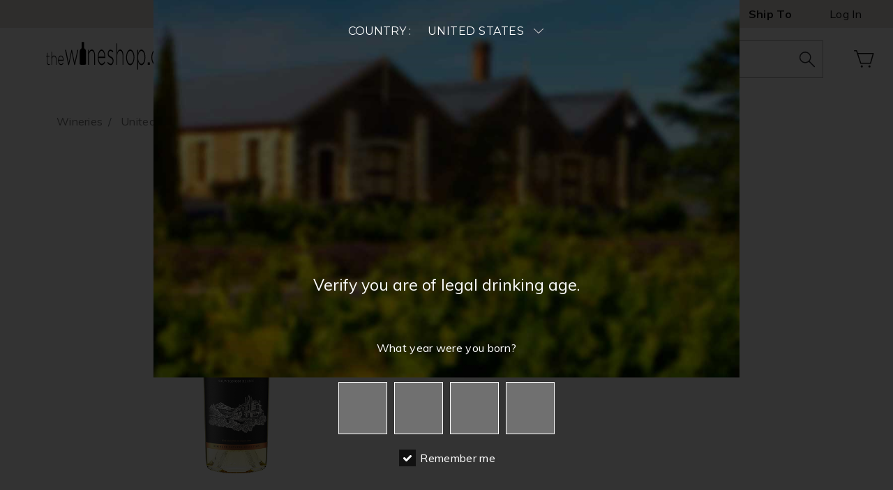

--- FILE ---
content_type: text/html;charset=UTF-8
request_url: https://www.thewineshop.com/en/2021-winery-exclusive-sauvignon-blanc/8071975.html
body_size: 27174
content:
<!DOCTYPE html>
<html lang="en">
<head>
<meta charset=UTF-8>

<meta http-equiv="x-ua-compatible" content="ie=edge">

<meta name="viewport" content="width=device-width, initial-scale=1">




  <title>2021 Beringer Winery Exclusive Sauvignon Blanc Napa Valley</title>


<meta name="description" content="[2:01 PM] Walling, Natalie The exceptional 2021 Winery Exclusive Sauvignon Blanc is a wine of remarkable character, balance, and aromatic intensity. Each sip pays homage to Beringer's legacy since 1876, exuding notes of white flowers, green apple, and a touch of grapefruit."/>
<meta name="keywords" content="Beringer Wines, Beringer, Sauvignon Blanc, Winery Exclusive"/>
<meta name="format-detection" content="telephone=no" />


    
    
        <meta http-equiv="Content-Security-Policy" content="default-src 'self' *.netlify.app *.exacttarget.com *.clarity.ms *.bing.com *.formstack.com *.adswizz.com *.googletagmanager.com *.spotify.com *.adnxs.com *.aidemsrv.com *.facebook.com *.criteo.com *.cloudflare.com *.cquotient.com *.doubleclick.net *.exploretock.com *.facebook.net *.fontawesome.com *.google.ae *.google.at *.google.be *.google.bg *.google.bs *.google.by *.google.ca *.google.ch *.google.com *.google.de *.google.dk *.google.es *.google.fi *.google.fr *.google.hn *.google.hr *.google.is *.google.it *.google.je *.google.la *.google.lk *.google.lt *.google.lv *.google.nl *.google.no *.google.pl *.google.pt *.google.ro *.google.ru *.google.se *.googleadservices.com *.gstatic.com *.hotjar.com *.hotjar.io *.igodigital.com *.penfolds.com *.pinterest.com *.rakuten.com *.tealiumiq.com *.thewineshop.com *.tiqcdn.com *.typekit.net *.vimeo.com *.vimeocdn.com; script-src 'self' 'unsafe-inline' 'unsafe-hashes' 'unsafe-eval' blob: *.cquotient.com *.liadm.com *.aftership.com *.adyen.com *.doubleclick.net *.hotjar.com *.google.com *.googleapis.com *.google-analytics.com *.googleadservices.com *.gstatic.com *.paypal.com *.paypalobjects.com *.facebook.net *.googletagmanager.com *.datatoolscloud.net.au *.igodigital.com *.salesforceliveagent.com *.serving-sys.com *.force.com *.tiqcdn.com *.rezdy.com *.cloudflare.com *.fastly.com *.subscribepro.com *.dwin1.com *.criteo.com *.adnxs.com *.salesforce.com *.wayin.com *.typekit.net *.ooyala.com *.licdn.com *.getwisp.co *.omneo.io *.vimeo.com *.formstack.com *.thefork.com.au *.resy.com *.avmws.com *.bing.com *.exploretock.com *.lrcontent.com *.mathtag.com *.pinimg.com *.liveperson.net *.lpsnmedia.net *.metalocator.com *.stackadapt.com visitingmedia.com *.sojern.com *.pixel.ad *.clarity.ms *.sc-static.net *.simpli.fi sc-static.net *.redditstatic.com *.xtlo.net *.cloudsponge.com *.lrcontent2.com *.cloudfront.net *.sitescout.com *.tealiumiq.com *.beringer.com *.bvwines.com *.etudewines.com *.stagsleap.com *.sterlingvineyards.com *.treasurywineevent.com *.yimg.com *.go2cloud.org *.sweeppromo.com sweeppromo.com *.youtube.com *.netlify.app *.exacttarget.com *.adimo.co *.adimouat.co *.amazonaws.com *.clarity.ms *.adswizz.com *.spotify.com *.aidemsrv.com *.facebook.com *.fontawesome.com *.google.ae *.google.at *.google.be *.google.bg *.google.bs *.google.by *.google.ca *.google.ch *.google.com *.google.de *.google.dk *.google.es *.google.fi *.google.fr *.google.hn *.google.hr *.google.is *.google.it *.google.je *.google.la *.google.lk *.google.lt *.google.lv *.google.nl *.google.no *.google.pl *.google.pt *.google.ro *.google.ru *.google.se *.hotjar.io *.penfolds.com *.pinterest.com *.rakuten.com *.thewineshop.com *.vimeocdn.com *.tryzens-analytics.com unpkg.com; style-src 'self' data: 'unsafe-inline' 'unsafe-hashes' *.google.com *.liadm.com *.adyen.com *.googleapis.com *.force.com *.omneo.io *.subscribepro.com *.datatoolscloud.net.au *.salesforceliveagent.com *.ooyala.com *.formstack.com *.thefork.com.au *.exploretock.com *.stackadapt.com *.cloudsponge.com *.sitescout.com *.beringer.com *.bvwines.com *.etudewines.com *.stagsleap.com *.sterlingvineyards.com *.treasurywineevent.com *.go2cloud.org *.youtube.com *.netlify.app *.exacttarget.com *.adimo.co *.adimouat.co *.amazonaws.com *.clarity.ms *.bing.com *.adswizz.com *.googletagmanager.com *.spotify.com *.adnxs.com *.aidemsrv.com *.facebook.com *.criteo.com *.beringer.com *.cloudflare.com *.cquotient.com *.doubleclick.net *.facebook.net *.fontawesome.com *.google.ae *.google.at *.google.be *.google.bg *.google.bs *.google.by *.google.ca *.google.ch *.google.com *.google.de *.google.dk *.google.es *.google.fi *.google.fr *.google.hn *.google.hr *.google.is *.google.it *.google.je *.google.la *.google.lk *.google.lt *.google.lv *.google.nl *.google.no *.google.pl *.google.pt *.google.ro *.google.ru *.google.se *.googleadservices.com *.gstatic.com *.hotjar.com *.hotjar.io *.igodigital.com *.penfolds.com *.pinterest.com *.rakuten.com *.tealiumiq.com *.thewineshop.com *.tiqcdn.com *.typekit.net *.vimeo.com *.vimeocdn.com; img-src 'self' data: *.adyen.com *.doubleclick.net *.gstatic.com *.google-analytics.com *.google.com *.google.ad *.google.ae *.google.com.af *.google.com.ag *.google.com.ai *.google.al *.google.am *.google.co.ao *.google.com.ar *.google.as *.google.at *.google.com.au *.google.az *.google.ba *.google.com.bd *.google.be *.google.bf *.google.bg *.google.com.bh *.google.bi *.google.bj *.google.com.bn *.google.com.bo *.google.com.br *.google.bs *.google.bt *.google.co.bw *.google.by *.google.com.bz *.google.ca *.google.cd *.google.cf *.google.cg *.google.ch *.google.ci *.google.co.ck *.google.cl *.google.cm *.google.cn *.google.com.co *.google.co.cr *.google.com.cu *.google.cv *.google.com.cy *.google.cz *.google.de *.google.dj *.google.dk *.google.dm *.google.com.do *.google.dz *.google.com.ec *.google.ee *.google.com.eg *.google.es *.google.com.et *.google.fi *.google.com.fj *.google.fm *.google.fr *.google.ga *.google.ge *.google.gg *.google.com.gh *.google.com.gi *.google.gl *.google.gm *.google.gr *.google.com.gt *.google.gy *.google.com.hk *.google.hn *.google.hr *.google.ht *.google.hu *.google.co.id *.google.ie *.google.co.il *.google.im *.google.co.in *.google.iq *.google.is *.google.it *.google.je *.google.com.jm *.google.jo *.google.co.jp *.google.co.ke *.google.com.kh *.google.ki *.google.kg *.google.co.kr *.google.com.kw *.google.kz *.google.la *.google.com.lb *.google.li *.google.lk *.google.co.ls *.google.lt *.google.lu *.google.lv *.google.com.ly *.google.co.ma *.google.md *.google.me *.google.mg *.google.mk *.google.ml *.google.com.mm *.google.mn *.google.ms *.google.com.mt *.google.mu *.google.mv *.google.mw *.google.com.mx *.google.com.my *.google.co.mz *.google.com.na *.google.com.ng *.google.com.ni *.google.ne *.google.nl *.google.no *.google.com.np *.google.nr *.google.nu *.google.co.nz *.google.com.om *.google.com.pa *.google.com.pe *.google.com.pg *.google.com.ph *.google.com.pk *.google.pl *.google.pn *.google.com.pr *.google.ps *.google.pt *.google.com.py *.google.com.qa *.google.ro *.google.ru *.google.rw *.google.com.sa *.google.com.sb *.google.sc *.google.se *.google.com.sg *.google.sh *.google.si *.google.sk *.google.com.sl *.google.sn *.google.so *.google.sm *.google.sr *.google.st *.google.com.sv *.google.td *.google.tg *.google.co.th *.google.com.tj *.google.tl *.google.tm *.google.tn *.google.to *.google.com.tr *.google.tt *.google.com.tw *.google.co.tz *.google.com.ua *.google.co.ug *.google.co.uk *.google.com.uy *.google.co.uz *.google.com.vc *.google.co.ve *.google.vg *.google.co.vi *.google.com.vn *.google.vu *.google.ws *.google.rs *.google.co.za *.google.co.zm *.google.co.zw *.google.cat *.bidswitch.net *.salesforce.com *.googletagmanager.com *.googleapis.com *.paypal.com *.mookie1.com *.igodigital.com *.adnxs.com *.googleadservices.com *.zenaps.com *.placeholder.com *.facebook.net *.3lift.com *.ad-stir.com *.adtdp.com *.advertising.com *.bing.com *.casalemedia.com *.clmbtech.com *.criteo.com *.dmxleo.com *.ivitrack.com *.mgid.com *.omnitagjs.com *.pubmatic.com *.rlcdn.com *.sharethrough.com *.smartadserver.com *.socdm.com *.stickyadstv.com *.taboola.com *.tapad.com *.yahoo.com *.yieldmo.com *.dable.io *.adingo.jp *.gssprt.jp *.microad.jp *.demandware.net *.media.net *.openx.net *.smaato.net *.smartclip.net *.yieldlab.net *.teads.tv *.ants.vn *.adswizz.com *.serving-sys.com *.unsplash.com *.typekit.net *.linkedin.com *.vimeocdn.com *.amazonaws.com *.mathtag.com *.pinterest.com *.metalocator.com *.mshanken.com *.dwin1.com *.facebook.com *.clarity.ms *.simpli.fi *.reddit.com *.adsrvr.org *.youtube.com *.sojern.com *.xtlo.net *.mediaiqdigital.com *.cloudsponge.com *.adentifi.com *.tealiumiq.com *.sitescout.com *.beringer.com *.bvwines.com *.etudewines.com *.stagsleap.com *.sterlingvineyards.com *.treasurywineevent.com *.go2cloud.org *.pixel.ad *.netlify.app *.exacttarget.com *.adimo.co *.adimouat.co *.amazonaws.com *.formstack.com *.clarity.ms *.spotify.com *.aidemsrv.com *.cloudflare.com *.cquotient.com *.exploretock.com *.fontawesome.com *.hotjar.com *.hotjar.io *.penfolds.com *.rakuten.com *.thewineshop.com *.tiqcdn.com *.vimeo.com; font-src 'self' data: *.sfdcstatic.com *.gstatic.com *.typekit.net *.hotjar.com *.ooyala.com *.formstack.com *.exploretock.com *.xtlo.net *.cloudsponge.com *.beringer.com *.bvwines.com *.etudewines.com *.stagsleap.com *.sterlingvineyards.com *.treasurywineevent.com *.go2cloud.org *.youtube.com *.exacttarget.com *.adimo.co *.adimouat.co *.amazonaws.com *.clarity.ms *.bing.com *.adswizz.com *.googletagmanager.com *.spotify.com *.adnxs.com *.aidemsrv.com *.facebook.com *.criteo.com *.cloudflare.com *.cquotient.com *.doubleclick.net *.facebook.net *.fontawesome.com *.google.ae *.google.at *.google.be *.google.bg *.google.bs *.google.by *.google.ca *.google.ch *.google.com *.google.de *.google.dk *.google.es *.google.fi *.google.fr *.google.hn *.google.hr *.google.is *.google.it *.google.je *.google.la *.google.lk *.google.lt *.google.lv *.google.nl *.google.no *.google.pl *.google.pt *.google.ro *.google.ru *.google.se *.googleadservices.com *.hotjar.io *.igodigital.com *.penfolds.com *.pinterest.com *.rakuten.com *.tealiumiq.com *.thewineshop.com *.tiqcdn.com *.vimeo.com *.vimeocdn.com; connect-src 'self' *.liadm.com *.analytics.google.com analytics.google.com *.hotjar.com *.hotjar.io *.paypal.com https://uat.tryzens-analytics.com:12280/gelf *.google-analytics.com *.googleapis.com *.tealiumiq.com *.tryzens-analytics.com *.facebook.net *.demandware.net *.ooyala.com wss: *.bing.com *.loginradius.com *.lrcontent.com *.pinterest.com *.doubleclick.net *.stackadapt.com gelf *.clarity.ms *.snapchat.com *.sterlingvineyards.com *.cloudsponge.com *.tryzens-analytics.com:12280 *.sitescout.com *.beringer.com *.bvwines.com *.etudewines.com *.stagsleap.com *.treasurywineevent.com *.xtlo.net *.yimg.com *.youtube.com *.netlify.app *.adyen.com https://google.com https://www.google.com *.google.com *.exacttarget.com *.adimo.co *.adimouat.co *.amazonaws.com *.formstack.com *.clarity.ms *.adswizz.com *.googletagmanager.com *.spotify.com *.adnxs.com *.aidemsrv.com *.facebook.com *.criteo.com *.cloudflare.com *.cquotient.com *.exploretock.com *.fontawesome.com *.google.ae *.google.at *.google.be *.google.bg *.google.bs *.google.by *.google.ca *.google.ch *.google.com *.google.de *.google.dk *.google.es *.google.fi *.google.fr *.google.hn *.google.hr *.google.is *.google.it *.google.je *.google.la *.google.lk *.google.lt *.google.lv *.google.nl *.google.no *.google.pl *.google.pt *.google.ro *.google.ru *.google.se *.googleadservices.com *.gstatic.com *.igodigital.com *.penfolds.com *.rakuten.com *.thewineshop.com *.tiqcdn.com *.typekit.net *.vimeo.com *.vimeocdn.com; frame-src 'self' *.tripleseat.com tripleseat.com *.vtinfo.com *.doubleclick.net *.aftership.com *.adyen.com *.hotjar.com *.paypal.com *.google.com *.force.com *.rezdy.com *.matterport.com *.criteo.com *.vimeo.com *.wayin.com *.typekit.net *.ooyala.com *.snazzymaps.com https://snazzymaps.com *.spotify.com *.exacttarget.com *.sfmc-content.com *.thefork.com.au *.lafourchette.com *.resy.com vimeo.com *.mathtag.com *.pinterest.com *.azurewebsites.net *.lpsnmedia.net *.exploretock.com *.metalocator.com visitingmedia.com *.facebook.com *.shareasale.com *.sitescout.com *.snapchat.com shareasale.com *.bvwines.com *.beringer.com *.penfolds.com *.tealiumiq.com *.pinterest.com.au *.etudewines.com *.stagsleap.com *.sterlingvineyards.com *.treasurywineevent.com *.serving-sys.com *.sweeppromo.com sweeppromo.com *.youtube.com *.netlify.app *.exacttarget.com *.adimo.co *.adimouat.co *.amazonaws.com *.formstack.com *.clarity.ms *.bing.com *.adswizz.com *.googletagmanager.com *.spotify.com *.adnxs.com *.aidemsrv.com *.cloudflare.com *.cquotient.com *.facebook.net *.fontawesome.com *.google.ae *.google.at *.google.be *.google.bg *.google.bs *.google.by *.google.ca *.google.ch *.google.com *.google.de *.google.dk *.google.es *.google.fi *.google.fr *.google.hn *.google.hr *.google.is *.google.it *.google.je *.google.la *.google.lk *.google.lt *.google.lv *.google.nl *.google.no *.google.pl *.google.pt *.google.ro *.google.ru *.google.se *.googleadservices.com *.gstatic.com *.hotjar.io *.igodigital.com *.rakuten.com *.thewineshop.com *.tiqcdn.com *.vimeocdn.com; worker-src 'self' blob: *.datatoolscloud.net.au *.adyen.com *.cloudflare.com *.fastly.com *.cquotient.com *.dwin1.com *.force.com *.google-analytics.com *.google.com *.googleadservices.com *.googleapis.com *.googletagmanager.com *.gstatic.com *.hotjar.com *.igodigital.com *.licdn.com *.paypal.com *.paypalobjects.com *.rezdy.com *.salesforceliveagent.com *.serving-sys.com *.tiqcdn.com *.doubleclick.net *.facebook.net 'unsafe-eval' 'unsafe-hashes' 'unsafe-inline' *.getwisp.co *.criteo.com *.subscribepro.com *.avmws.com *.bing.com *.exploretock.com *.lrcontent.com *.mathtag.com *.pinimg.com *.liveperson.net *.lpsnmedia.net *.metalocator.com *.stackadapt.com *.sojern.com visitingmedia.com *.adnxs.com *.lrcontent2.com *.wayin.com *.typekit.net *.youtube.com *.exacttarget.com *.adimo.co *.adimouat.co *.amazonaws.com *.formstack.com *.clarity.ms *.adswizz.com *.spotify.com *.aidemsrv.com *.facebook.com *.beringer.com *.fontawesome.com *.google.ae *.google.at *.google.be *.google.bg *.google.bs *.google.by *.google.ca *.google.ch *.google.com *.google.de *.google.dk *.google.es *.google.fi *.google.fr *.google.hn *.google.hr *.google.is *.google.it *.google.je *.google.la *.google.lk *.google.lt *.google.lv *.google.nl *.google.no *.google.pl *.google.pt *.google.ro *.google.ru *.google.se *.hotjar.io *.penfolds.com *.pinterest.com *.rakuten.com *.tealiumiq.com *.thewineshop.com *.vimeo.com *.vimeocdn.com;">
    
    	

<script>
    window.isQuickViewEnabled = true;
</script>



<link rel="icon" type="image/png" href="/on/demandware.static/Sites-Cellar360-Site/-/default/dwf9b4bf8f/images/favicons/favicon-196x196.png" sizes="196x196" />
<link rel="icon" type="image/png" href="/on/demandware.static/Sites-Cellar360-Site/-/default/dw6416cf28/images/favicons/favicon-96x96.png" sizes="96x96" />
<link rel="icon" type="image/png" href="/on/demandware.static/Sites-Cellar360-Site/-/default/dw8e58bceb/images/favicons/favicon-32x32.png" sizes="32x32" />
<link rel="icon" type="image/png" href="/on/demandware.static/Sites-Cellar360-Site/-/default/dw78fa7b0f/images/favicons/favicon-16x16.png" sizes="16x16" />
<link rel="icon" type="image/png" href="/on/demandware.static/Sites-Cellar360-Site/-/default/dw8adbe907/images/favicons/favicon-128.png" sizes="128x128" />

<link rel="stylesheet" href="/on/demandware.static/Sites-Cellar360-Site/-/en_US/v1769072473681/css/global.css" />
 <link rel="stylesheet" href="/on/demandware.static/Sites-Cellar360-Site/-/en_US/v1769072473681/css/google-font.css" />


    <link rel="stylesheet" href="/on/demandware.static/Sites-Cellar360-Site/-/en_US/v1769072473681/css/product/detail.css" />



    <link rel="stylesheet" href="/on/demandware.static/Sites-Cellar360-Site/-/en_US/v1769072473681/css/global-overlay.css" />



    <meta name="google-site-verification" content="PjTyn1C_vS1F5SlPW8M8g0TOHLgRcPG67UUuAKR-i2M" />


<link rel="stylesheet" href="/on/demandware.static/Sites-Cellar360-Site/-/en_US/v1769072473681/js/thirdPartyLibs/OwlCarousel2-2.3.4/owl.carousel.min.css" />
<link rel="stylesheet" href="/on/demandware.static/Sites-Cellar360-Site/-/en_US/v1769072473681/js/thirdPartyLibs/OwlCarousel2-2.3.4/owl.theme.default.min.css" />

<!-- Marketing Cloud Analytics -->
<script type="text/javascript" src="//6413855.collect.igodigital.com/collect.js"></script>
<!-- End Marketing Cloud Analytics -->





	

	<script src="/on/demandware.static/Sites-Cellar360-Site/-/en_US/v1769072473681/js/includesPolyfill.js"></script>
	<script type="text/javascript" src="/on/demandware.static/Sites-Cellar360-Site/-/en_US/v1769072473681/js/frontanalytics.min.js" defer ></script>






	
	<script>
    !function(t,o,c,k){if(!t.tock){var e=t.tock=function(){e.callMethod?
    e.callMethod.apply(e,arguments):e.queue.push(arguments)};t._tock||(t._tock=e),
    e.push=e,e.loaded=!0,e.version='1.0',e.queue=[];var f=o.createElement(c);f.async=!0,
    f.src=k;var g=o.getElementsByTagName(c)[0];g.parentNode.insertBefore(f,g)}}(
    window,document,'script','https://www.exploretock.com/tock.js');

    tock('init', 'cellar360', 'Blue');
</script>







<link rel="canonical" href="https://www.thewineshop.com/en/2021-winery-exclusive-sauvignon-blanc/8071975.html" />

<script type="text/javascript">//<!--
/* <![CDATA[ (head-active_data.js) */
var dw = (window.dw || {});
dw.ac = {
    _analytics: null,
    _events: [],
    _category: "",
    _searchData: "",
    _anact: "",
    _anact_nohit_tag: "",
    _analytics_enabled: "true",
    _timeZone: "US/Pacific",
    _capture: function(configs) {
        if (Object.prototype.toString.call(configs) === "[object Array]") {
            configs.forEach(captureObject);
            return;
        }
        dw.ac._events.push(configs);
    },
	capture: function() { 
		dw.ac._capture(arguments);
		// send to CQ as well:
		if (window.CQuotient) {
			window.CQuotient.trackEventsFromAC(arguments);
		}
	},
    EV_PRD_SEARCHHIT: "searchhit",
    EV_PRD_DETAIL: "detail",
    EV_PRD_RECOMMENDATION: "recommendation",
    EV_PRD_SETPRODUCT: "setproduct",
    applyContext: function(context) {
        if (typeof context === "object" && context.hasOwnProperty("category")) {
        	dw.ac._category = context.category;
        }
        if (typeof context === "object" && context.hasOwnProperty("searchData")) {
        	dw.ac._searchData = context.searchData;
        }
    },
    setDWAnalytics: function(analytics) {
        dw.ac._analytics = analytics;
    },
    eventsIsEmpty: function() {
        return 0 == dw.ac._events.length;
    }
};
/* ]]> */
// -->
</script>
<script type="text/javascript">//<!--
/* <![CDATA[ (head-cquotient.js) */
var CQuotient = window.CQuotient = {};
CQuotient.clientId = 'bdbc-Cellar360';
CQuotient.realm = 'BDBC';
CQuotient.siteId = 'Cellar360';
CQuotient.instanceType = 'prd';
CQuotient.locale = 'en_US';
CQuotient.fbPixelId = '__UNKNOWN__';
CQuotient.activities = [];
CQuotient.cqcid='';
CQuotient.cquid='';
CQuotient.cqeid='';
CQuotient.cqlid='';
CQuotient.apiHost='api.cquotient.com';
/* Turn this on to test against Staging Einstein */
/* CQuotient.useTest= true; */
CQuotient.useTest = ('true' === 'false');
CQuotient.initFromCookies = function () {
	var ca = document.cookie.split(';');
	for(var i=0;i < ca.length;i++) {
	  var c = ca[i];
	  while (c.charAt(0)==' ') c = c.substring(1,c.length);
	  if (c.indexOf('cqcid=') == 0) {
		CQuotient.cqcid=c.substring('cqcid='.length,c.length);
	  } else if (c.indexOf('cquid=') == 0) {
		  var value = c.substring('cquid='.length,c.length);
		  if (value) {
		  	var split_value = value.split("|", 3);
		  	if (split_value.length > 0) {
			  CQuotient.cquid=split_value[0];
		  	}
		  	if (split_value.length > 1) {
			  CQuotient.cqeid=split_value[1];
		  	}
		  	if (split_value.length > 2) {
			  CQuotient.cqlid=split_value[2];
		  	}
		  }
	  }
	}
}
CQuotient.getCQCookieId = function () {
	if(window.CQuotient.cqcid == '')
		window.CQuotient.initFromCookies();
	return window.CQuotient.cqcid;
};
CQuotient.getCQUserId = function () {
	if(window.CQuotient.cquid == '')
		window.CQuotient.initFromCookies();
	return window.CQuotient.cquid;
};
CQuotient.getCQHashedEmail = function () {
	if(window.CQuotient.cqeid == '')
		window.CQuotient.initFromCookies();
	return window.CQuotient.cqeid;
};
CQuotient.getCQHashedLogin = function () {
	if(window.CQuotient.cqlid == '')
		window.CQuotient.initFromCookies();
	return window.CQuotient.cqlid;
};
CQuotient.trackEventsFromAC = function (/* Object or Array */ events) {
try {
	if (Object.prototype.toString.call(events) === "[object Array]") {
		events.forEach(_trackASingleCQEvent);
	} else {
		CQuotient._trackASingleCQEvent(events);
	}
} catch(err) {}
};
CQuotient._trackASingleCQEvent = function ( /* Object */ event) {
	if (event && event.id) {
		if (event.type === dw.ac.EV_PRD_DETAIL) {
			CQuotient.trackViewProduct( {id:'', alt_id: event.id, type: 'raw_sku'} );
		} // not handling the other dw.ac.* events currently
	}
};
CQuotient.trackViewProduct = function(/* Object */ cqParamData){
	var cq_params = {};
	cq_params.cookieId = CQuotient.getCQCookieId();
	cq_params.userId = CQuotient.getCQUserId();
	cq_params.emailId = CQuotient.getCQHashedEmail();
	cq_params.loginId = CQuotient.getCQHashedLogin();
	cq_params.product = cqParamData.product;
	cq_params.realm = cqParamData.realm;
	cq_params.siteId = cqParamData.siteId;
	cq_params.instanceType = cqParamData.instanceType;
	cq_params.locale = CQuotient.locale;
	
	if(CQuotient.sendActivity) {
		CQuotient.sendActivity(CQuotient.clientId, 'viewProduct', cq_params);
	} else {
		CQuotient.activities.push({activityType: 'viewProduct', parameters: cq_params});
	}
};
/* ]]> */
// -->
</script>

</head>
<body>
<script>
var wishlistIds = "";
</script>





































    <div class="wrapper-agegate text-white" data-age-gate-passed="false">
        <div class="age-gate-one-background">
            

	
		
		
		<div class="content-asset"
			 data-item-id="age-gate-one-background-image"
			 data-item-type="asset">
			<!-- dwMarker="content" dwContentID="b49899c32e2604742a216d804a" -->
			<div class="age-gate-one-background-image" style="background-image: url('https://www.thewineshop.com/on/demandware.static/-/Sites-Cellar360-Library/default/dwc57dfd54/images/age-gate-one/Age-Gate-Background.png'); background-color: #1c3647;"></div>
			<!-- END_dwmarker -->
		</div> <!-- End content-asset -->
	


        </div>
        <div class="age-gate-section" id="age-gate-section">
            <div class="main-container">
                <header class="info-section">
                    <div id="country-selector" class="country-wrapper"
                        title="Select your country">
                        <div class="country-label">
                            Country :
                        </div>
                        <div class="dropdown">
                            <button class="btn btn-secondary" type="button" id="dropdownMenuButton"
                                data-toggle="dropdown" aria-haspopup="true" aria-expanded="false">
                                Select
                            </button>
                            <i class="icon icon-arrow-down-line-light-nobg" data-toggle="dropdown" aria-haspopup="true"
                                aria-expanded="false"></i>
                            <div class="dropdown-menu" aria-labelledby="dropdownMenuButton">
                                
                                    
                                    
                                    <button class="dropdown-item  "
                                        data-min-age="18" data-iso="AU" type="button">
                                        AUSTRALIA</button>
                                
                                    
                                    
                                    <button class="dropdown-item  "
                                        data-min-age="18" data-iso="BE" type="button">
                                        BELGIUM</button>
                                
                                    
                                    
                                    <button class="dropdown-item  "
                                        data-min-age="18" data-iso="BG" type="button">
                                        BULGARIA</button>
                                
                                    
                                    
                                    <button class="dropdown-item  "
                                        data-min-age="19" data-iso="CA" type="button">
                                        CANADA</button>
                                
                                    
                                    
                                    <button class="dropdown-item  "
                                        data-min-age="18" data-iso="CN" type="button">
                                        CHINA</button>
                                
                                    
                                    
                                    <button class="dropdown-item  "
                                        data-min-age="18" data-iso="DK" type="button">
                                        DENMARK</button>
                                
                                    
                                    
                                    <button class="dropdown-item  "
                                        data-min-age="18" data-iso="DE" type="button">
                                        GERMANY</button>
                                
                                    
                                    
                                    <button class="dropdown-item  "
                                        data-min-age="18" data-iso="HK" type="button">
                                        HONG KONG</button>
                                
                                    
                                    
                                    <button class="dropdown-item  "
                                        data-min-age="20" data-iso="IS" type="button">
                                        ICELAND</button>
                                
                                    
                                    
                                    <button class="dropdown-item  "
                                        data-min-age="18" data-iso="IE" type="button">
                                        IRELAND</button>
                                
                                    
                                    
                                    <button class="dropdown-item  "
                                        data-min-age="18" data-iso="IT" type="button">
                                        ITALY</button>
                                
                                    
                                    
                                    <button class="dropdown-item  "
                                        data-min-age="20" data-iso="JP" type="button">
                                        JAPAN</button>
                                
                                    
                                    
                                    <button class="dropdown-item  "
                                        data-min-age="18" data-iso="NL" type="button">
                                        NETHERLANDS</button>
                                
                                    
                                    
                                    <button class="dropdown-item  "
                                        data-min-age="18" data-iso="NZ" type="button">
                                        NEW ZEALAND</button>
                                
                                    
                                    
                                    <button class="dropdown-item  "
                                        data-min-age="18" data-iso="SG" type="button">
                                        SINGAPORE</button>
                                
                                    
                                    
                                    <button class="dropdown-item  "
                                        data-min-age="18" data-iso="CH" type="button">
                                        SWITZERLAND</button>
                                
                                    
                                    
                                    <button class="dropdown-item  "
                                        data-min-age="18" data-iso="TW" type="button">
                                        TAIWAN</button>
                                
                                    
                                    
                                    <button class="dropdown-item  "
                                        data-min-age="20" data-iso="TH" type="button">
                                        THAILAND</button>
                                
                                    
                                    
                                    <button class="dropdown-item  "
                                        data-min-age="21" data-iso="AE" type="button">
                                        UNITED ARAB EMIRATES</button>
                                
                                    
                                    
                                    <button class="dropdown-item  "
                                        data-min-age="18" data-iso="GB" type="button">
                                        UNITED KINGDOM</button>
                                
                                    
                                    
                                    <button class="dropdown-item selected "
                                        data-min-age="21" data-iso="US" type="button">
                                        UNITED STATES</button>
                                
                                    
                                    
                                    <button class="dropdown-item  "
                                        data-min-age="21" data-iso="XY" type="button">
                                        OTHER</button>
                                
                            </div>
                        </div>
                    </div>
                </header>
                <section class="main-section">
                    <div class="logo">
                        

	
		
		
		<div class="content-asset"
			 data-item-id="age-gate-one-logo"
			 data-item-type="asset">
			<!-- dwMarker="content" dwContentID="ebc7e5cd827a72379d8c9ef40f" -->
			<div class="age-gate-one-logo"></div>
			<!-- END_dwmarker -->
		</div> <!-- End content-asset -->
	


                    </div>

                    
                        <div class="age-confirm-title">
                            

	
		
		
		<div class="content-asset"
			 data-item-id="age-gate-one-content"
			 data-item-type="asset">
			<!-- dwMarker="content" dwContentID="3ee788fb874d52389f444dcda7" -->
			<!-- HIDDEN INPUT FIELDS FOR INPUT FIELDS TEXT. ALL CONTENTS FOR AGE GATE 1 SHOULD CONTAIN THIS INPUT FIELDS -->
                <input type="hidden" id="DOBYearMessage" value="What year were you born?">
                <input type="hidden" id="DOBMonthMessage" value="What month were you born?">
                <input type="hidden" id="DOBDayMessage" value="What day were you born?">
                <input type="hidden" id="DOBInvalidMessage" value="You are not of legal age to view this site">
                <input type="hidden" id="DOBErrorMessage" value="Please enter correctly values">
                <!-- END OF MANDATORY INPUT FIELDS -->
                
                <div class="age-confirm-description">Verify you are of legal drinking age.</div>
			<!-- END_dwmarker -->
		</div> <!-- End content-asset -->
	


                        </div>
                        <div id="date-of-birth">
                            <div id="dob-msg" class="message"></div>
                            <div class="active date-container" id="dob-year" title="Enter the year of your birth"
                                data-message-id="#DOBYearMessage">
                                <div class="number" id="dob-year-1">
                                    <div class="number-value"></div>
                                    <input class="number" data-field-index="1" step="1" type="number" min="1" max="2"
                                        placeholder="Y" pattern="[0-9]*" />
                                </div>
                                <div class="number" id="dob-year-2">
                                    <div class="number-value"></div>
                                    <input class="number" data-field-index="2" type="number" min="0" step="9" max="9"
                                        placeholder="Y" pattern="[0-9]*" />
                                </div>
                                <div class="number" id="dob-year-3">
                                    <div class="number-value"></div>
                                    <input class="number" data-field-index="3" type="number" min="0" max="9" placeholder="Y"
                                        value="" pattern="[0-9]*" />
                                </div>
                                <div class="number" id="dob-year-4">
                                    <div class="number-value"></div>
                                    <input class="number" data-field-index="4" type="number" min="0" max="9" placeholder="Y"
                                        value="" pattern="[0-9]*" />
                                </div>
                            </div>

                            <div class="date-container" id="dob-month" title="Enter the month of your birth"
                                data-message-id="#DOBMonthMessage">
                                <div class="dob-go-back">
                                    <span class="go-to-year"></span>
                                </div>
                                <div class="number" id="dob-month-1">
                                    <div class="number-value"></div>
                                    <input class="number" data-field-index="5" type="number" min="0" max="1" placeholder="M"
                                        pattern="[0-9]*" />
                                </div>
                                <div class="number" id="dob-month-2">
                                    <div class="number-value"></div>
                                    <input class="number" data-field-index="6" type="number" min="0" max="9" placeholder="M"
                                        pattern="[0-9]*" />
                                </div>
                            </div>

                            <div class="date-container" id="dob-day" title="Enter the day of your birth"
                                data-message-id="#DOBDayMessage">
                                <div class="dob-go-back">
                                    <span class="go-to-month"></span>
                                </div>
                                <div class="number" id="dob-day-1">
                                    <div class="number-value"></div>
                                    <input class="number" data-field-index="7" type="number" min="0" max="3" placeholder="D"
                                        pattern="[0-9]*" />
                                </div>
                                <div class="number" id="dob-day-2">
                                    <div class="number-value"></div>
                                    <input class="number" data-field-index="8" type="number" min="0" max="9" placeholder="D"
                                        pattern="[0-9]*" />
                                </div>
                            </div>
                        </div>
                        <div class="form-check">
                            <input class="form-check-input d-none" type="checkbox" id="rememberMyAge" checked value="true"
                                data-submiturl="/on/demandware.store/Sites-Cellar360-Site/en_US/AgeGate-AllowOne" />
                            <label class="form-check-label" for="rememberMyAge">
                                <span class="twe-checkbox">
                                    <i class="icon icon-checkbox-active"></i>
                                </span>
                                Remember me
                            </label>
                        </div>
                        <div class="text-after-date">
                            
                        </div>
                    
                    
                    <div id="cookieConsentWrapper" class="cookie-consent-wrapper d-none" data-submiturl="/on/demandware.store/Sites-Cellar360-Site/en_US/AgeGate-AllowOne" role="dialog">
                        

	
		
		
		<div class="content-asset"
			 data-item-id="cookie-consent-info-age-gate"
			 data-item-type="asset">
			<!-- dwMarker="content" dwContentID="e68d6491845b66f8705e24c4f0" -->
			<div class="cc-banner row">
    <div class="cc-content col-12">
        <p>We use cookies to personalize content, tailor and measure ads, and provide a better browsing experience. Read our <a href="https://www.thewineshop.com/en/privacy-policy.html" title="Go to Privacy Policy">Cookie Policy</a> to learn more or go to  <a href="https://www.thewineshop.com/en/tealium-cookie/consent-preference.html"  title="Go to Cookie Consent Preferences">Cookie Preferences</a> page to manage your settings. We have recently updated our <a href="https://www.thewineshop.com/en/privacy-policy.html" title="Go to Privacy Policy">Privacy Policy</a>. Review the latest version <a href="https://www.thewineshop.com/en/privacy-policy.html" title="Go to Privacy Policy">here</a>.</p></div>
    <div class="cc-button col-12 text-center">
        <button class="btn btn-ecommerce btn-accept-cookies">Accept All Cookies </button>
        <button class="btn btn-primary btn-preference">Manage Preferences </button>
        <button class="btn btn-primary btn-save-cookies d-none">Save Preferences </button>
    </div>
    <div class="col-12 col-lg-12">
        <div class="row manage-preference d-none">
            <div class="col-12 col-lg-3">
                <div class="custom-checkbox custom-checkbox-toggle">
                    <input type="checkbox" class="custom-control-input" id="c1" checked="checked" disabled="disabled" />
                    <label class="form-control-label custom-control-label" for="c1">Essential (Req.)</label>
                </div>
            </div>
            <div class="col-12 col-lg-3">
                <div class="custom-checkbox custom-checkbox-toggle">
                    <input type="checkbox" class="custom-control-input" id="c2" />
                    <label class="form-control-label custom-control-label" for="c2">Performance</label>
                </div>
            </div>
            <div class="col-12 col-lg-3">
                <div class="custom-checkbox custom-checkbox-toggle">
                    <input type="checkbox" class="custom-control-input" id="c3" />
                    <label class="form-control-label custom-control-label" for="c3">Functionality</label>
                </div>
            </div>
            <div class="col-12 col-lg-3">
                <div class="custom-checkbox custom-checkbox-toggle">
                    <input type="checkbox" class="custom-control-input" id="c4" />
                    <label class="form-control-label custom-control-label" for="c4">Advertising</label>
                </div>
            </div>
        </div>
    </div>
</div>
			<!-- END_dwmarker -->
		</div> <!-- End content-asset -->
	


                    </div>
                </section>
            </div>
        </div>
    </div>
<div class="page null cellar360 guest"
data-action="Product-Show"
data-querystring="pid=8071975"
data-selectbox-enabled="null">



































<div class="header-content">
    <div class="header-banner">
        <div class="container-fluid">
            <div class="row">
                <div class="col mobile-hidden">
                    <div class="reward-balance"></div>
                </div>
                <div class="col header-slot">
                    <div class="slot-content">
                        
	 


	



 
	
                    </div>
                </div>
                <div class="col user-links mobile-hidden">
                    



<input type="hidden" id="csrfTokenUnique" name="csrf_token" value="RDSt1jU_2nUtCMSAdpwe9THaWCotPtkdOTvT5v9y7ktQPj-E0xT6MifIGpMBqQZcJOqsrF9S5I9bBSBWGlVhMQVeYuuZuec1hXYfcn9ns50tn4s8n4Ntb8XpcIClPbO1eLkmeVrZ1CKOUZNCOLJoR6jfn2ySpkE3M7HUgHYTcEBNn6nhkDQ="/>

<ul class="user-navigation">
    <li class="ship">
        <span class="ship-to" tabindex="0">
            <i class="icon icon-pinpoint">&nbsp;</i>
            <span class="text">Ship To</span>
            <span class="selected-state"></span>
        </span>
    </li>

    <li class="d-none show-section">
        <a
            class="change-region"
            data-toggle="modal"
            data-target="#changeRegionModal"
            href="https://www.thewineshop.com/on/demandware.store/Sites-Cellar360-Site/en_US/AgeGate-Reset">
            <i class="icon icon-header-region-selection"></i>
            <span class="text">header.location.region.text</span>
        </a>
    </li>

    
        

    

    
        
            <li class="login">
                <a id="loginShowModalBtn" data-toggle="m" data-target="#loginShowModal" href="https://www.thewineshop.com/en/login">
                    <i class="icon icon-show-account-active-userlinks d-none show-inline-block"></i>
                    <span class="user-message">Log In</span>
                </a>
            </li>
        
    
</ul>

                </div>
            </div>
        </div>
    </div>

    <header class="common-header">
        <nav role="navigation">
            <div class="mobile-post-header-container"></div>
            <div class="header container-fluid">
                <div class="row">
                    <div class="brand-wrapper col-xxl-2 p-0">
                        <div class="navbar-header brand row">
                            <a class="row logo-wrapper" href="/" area-label="The Wine Shop Home">
                                <div class="brand-logo-container mr-auto">
                                

	
		
		
		<div class="content-asset"
			 data-item-id="brand-logo"
			 data-item-type="asset">
			<!-- dwMarker="content" dwContentID="cd35940513babb88ead3a41215" -->
			<i class="icon icon-cellar360-logo d-none d-md-block"></i>
<i class="icon icon-cellar360-logo-mobile-375 d-sm-none"></i>
<i class="icon icon-cellar360-logo-mobile-576 d-none d-sm-block d-md-none"></i>
<style>
</style>
			<!-- END_dwmarker -->
		</div> <!-- End content-asset -->
	


                                </div>
                            </a>
                        </div>
                    </div>
                    <div class="menu-wrapper col-xxl-10 p-0">
                        <div class="navbar-header navbar-navigation clearfix">
                            <div class="pull-left">
                                <button class="navbar-toggler mobile-menu-toggler" type="button" aria-controls="sg-navbar-collapse" aria-expanded="false" aria-label="Toggle navigation">
                                    <i class="icon icon-hamburger-inactive"></i>
                                </button>
                                <div class="main-menu multilevel-dropdown menu-toggleable-left">
                                    <div class="main-menu-inner">
                                        <div class="mobile-container">
                                            <div class="mobile-header-row">
                                                
<nav class="navbar navbar-expand-md fixed-mega-menu mobile-side-bar">
    <div class="menu-group" aria-label="Main menu" role="navigation">
        <ul class="nav navbar-nav d-lxl-none" role="menu">
            
                
                    
                        <li class="" role="menuitem">
                            <a id="wineries" class="main-cat" role="button" aria-haspopup="true" aria-expanded="false">
                                Wineries
                                <i class="view-more icon icon-chevron-right-black"></i>
                            </a>
                            
                            <ul class="second-level-menu" role="menu" aria-hidden="true">
    <li class="second-level-menu-item second-level-title">
        <a class="back-to-main" href="" title='Back'>
            <i class="icon icon-chevron-left-black back-to-list"></i><span class="back-text">Back</span>
        </a>
        <a class="parent-menu-label parent-menu" href='/en/wineries'>
        Wineries
    </a>
    </li>


    
        
            <li class="mega-nav-subcategory second-level-menu-item" role="menuitem">
                <a href="/en/wineries/united-states" id="wineries-united-states" class="top-cat" role="button" aria-expanded="true">United States</a>

                
                <ul class="mega-nav-sub-menu" role="menu" aria-hidden="true">

                    
                        <li class="" role="menuitem">
                            <a href="/en/wineries/united-states/beaulieu-vineyard-%28bv%29" id="wineries-united-states" role="button" class="">Beaulieu Vineyard (BV)</a>
                        </li>
                    
                        <li class="" role="menuitem">
                            <a href="/en/wineries/united-states/beringer-vineyards" id="wineries-united-states" role="button" class="">Beringer Vineyards</a>
                        </li>
                    
                        <li class="" role="menuitem">
                            <a href="/en/wineries/united-states/drop-of-sunshine" id="wineries-united-states" role="button" class="">Drop of Sunshine</a>
                        </li>
                    
                        <li class="" role="menuitem">
                            <a href="/en/wineries/united-states/etude-winery" id="wineries-united-states" role="button" class="">Etude Winery</a>
                        </li>
                    
                        <li class="" role="menuitem">
                            <a href="/en/wineries/united-states/frank-family-vineyards" id="wineries-united-states" role="button" class="">Frank Family Vineyards</a>
                        </li>
                    
                        <li class="" role="menuitem">
                            <a href="/en/wineries/united-states/hewitt-vineyard" id="wineries-united-states" role="button" class="">Hewitt Vineyard</a>
                        </li>
                    
                        <li class="" role="menuitem">
                            <a href="/en/wineries/united-states/stags%27-leap-winery" id="wineries-united-states" role="button" class="">Stags' Leap Winery</a>
                        </li>
                    
                        <li class="" role="menuitem">
                            <a href="/en/wineries/united-states/st-huberts-the-stag" id="wineries-united-states" role="button" class="">St Huberts The Stag</a>
                        </li>
                    
                        <li class="" role="menuitem">
                            <a href="/en/wineries/united-states/sterling-vineyards" id="wineries-united-states" role="button" class="">Sterling Vineyards</a>
                        </li>
                    
                </ul>
            </li>

        
    
        
            <li class="mega-nav-subcategory second-level-menu-item" role="menuitem">
                <a href="/en/wineries/europe" id="wineries-europe" class="top-cat" role="button" aria-expanded="true">Europe</a>

                
                <ul class="mega-nav-sub-menu" role="menu" aria-hidden="true">

                    
                        <li class="" role="menuitem">
                            <a href="/en/wineries/europe/castello-di-gabbiano" id="wineries-europe" role="button" class="">Castello di Gabbiano</a>
                        </li>
                    
                </ul>
            </li>

        
    
        
            <li class="mega-nav-subcategory second-level-menu-item" role="menuitem">
                <a href="/en/wineries/australia-and-new-zealand" id="wineries-aus-nz" class="top-cat" role="button" aria-expanded="true">Australia &amp; New Zealand</a>

                
                <ul class="mega-nav-sub-menu" role="menu" aria-hidden="true">

                    
                        <li class="" role="menuitem">
                            <a href="/en/wineries/australia-and-new-zealand/19-crimes" id="wineries-aus-nz" role="button" class="">19 Crimes</a>
                        </li>
                    
                        <li class="" role="menuitem">
                            <a href="/en/wineries/australia-and-new-zealand/matua" id="wineries-aus-nz" role="button" class="">Matua</a>
                        </li>
                    
                        <li class="" role="menuitem">
                            <a href="/en/wineries/australia-and-new-zealand/penfolds.html" id="wineries-aus-nz" role="button" class="">Penfolds</a>
                        </li>
                    
                        <li class="" role="menuitem">
                            <a href="/en/wineries/australia-and-new-zealand/squealing-pig" id="wineries-aus-nz" role="button" class="">Squealing Pig</a>
                        </li>
                    
                </ul>
            </li>

        
    
    <li class="col-md-7 first-level-category-content">
        <div class="mega-menu-content">
            
	 

	
        </div>
    </li>
</ul>

                        </li>
                    
                
                    
                        <li class="" role="menuitem">
                            <a id="wines" class="main-cat" role="button" aria-haspopup="true" aria-expanded="false">
                                Wines
                                <i class="view-more icon icon-chevron-right-black"></i>
                            </a>
                            
                            <ul class="second-level-menu" role="menu" aria-hidden="true">
    <li class="second-level-menu-item second-level-title">
        <a class="back-to-main" href="" title='Back'>
            <i class="icon icon-chevron-left-black back-to-list"></i><span class="back-text">Back</span>
        </a>
        <a class="parent-menu-label parent-menu" href='/en/wines'>
        Wines
    </a>
    </li>


    
        
            <li class="mega-nav-subcategory second-level-menu-item" role="menuitem">
                <a href="/en/wines/all-wines" id="wines-all-wines" class="top-cat" role="button" aria-expanded="true">All Wines</a>

                
                <ul class="mega-nav-sub-menu" role="menu" aria-hidden="true">

                    
                        <li class="" role="menuitem">
                            <a href="/en/wines/all-wines/90%2B-point-wines" id="wines-all-wines" role="button" class="">90+ Point Wines</a>
                        </li>
                    
                        <li class="" role="menuitem">
                            <a href="/en/wines/all-wines/icon-wines" id="wines-all-wines" role="button" class="">Icon Wines</a>
                        </li>
                    
                </ul>
            </li>

        
    
        
            <li class="mega-nav-subcategory second-level-menu-item" role="menuitem">
                <a href="/en/wines/red-wines" id="wines-red" class="top-cat" role="button" aria-expanded="true">Red Wines</a>

                
                <ul class="mega-nav-sub-menu" role="menu" aria-hidden="true">

                    
                        <li class="" role="menuitem">
                            <a href="/en/wines/red-wines/cabernet-sauvignon" id="wines-red" role="button" class="">Cabernet Sauvignon</a>
                        </li>
                    
                        <li class="" role="menuitem">
                            <a href="/en/wines/red-wines/red-blend" id="wines-red" role="button" class="">Red Blend</a>
                        </li>
                    
                        <li class="" role="menuitem">
                            <a href="/en/wines/red-wines/pinot-noir" id="wines-red" role="button" class="">Pinot Noir</a>
                        </li>
                    
                        <li class="" role="menuitem">
                            <a href="/en/wines/red-wines/merlot" id="wines-red" role="button" class="">Merlot</a>
                        </li>
                    
                        <li class="" role="menuitem">
                            <a href="/en/wines/red-wines/syrah%2Fshiraz" id="wines-red" role="button" class="">Syrah/Shiraz</a>
                        </li>
                    
                        <li class="" role="menuitem">
                            <a href="/en/wines/red-wines/malbec" id="wines-red" role="button" class="">Malbec</a>
                        </li>
                    
                        <li class="" role="menuitem">
                            <a href="/en/wines/red-wines/cabernet-franc" id="wines-red" role="button" class="">Cabernet Franc</a>
                        </li>
                    
                        <li class="" role="menuitem">
                            <a href="/en/wines/red-wines/petite-sirah" id="wines-red" role="button" class="">Petite Sirah</a>
                        </li>
                    
                </ul>
            </li>

        
    
        
            <li class="mega-nav-subcategory second-level-menu-item" role="menuitem">
                <a href="/en/wines/white-wines" id="wines-white" class="top-cat" role="button" aria-expanded="true">White Wines</a>

                
                <ul class="mega-nav-sub-menu" role="menu" aria-hidden="true">

                    
                        <li class="" role="menuitem">
                            <a href="/en/wines/white-wines/chardonnay" id="wines-white" role="button" class="">Chardonnay</a>
                        </li>
                    
                        <li class="" role="menuitem">
                            <a href="/en/wines/white-wines/sauvignon-blanc" id="wines-white" role="button" class="">Sauvignon Blanc</a>
                        </li>
                    
                        <li class="" role="menuitem">
                            <a href="/en/wines/white-wines/pinot-grigio-and-pinot-gris" id="wines-white" role="button" class="">Pinot Grigio &amp; Pinot Gris</a>
                        </li>
                    
                        <li class="" role="menuitem">
                            <a href="/en/wines/white-wines/viognier" id="wines-white" role="button" class="">Viognier</a>
                        </li>
                    
                </ul>
            </li>

        
    
        
            <li class="mega-nav-subcategory-no-menu" role="menuitem">
                <a href="/en/wines/ros%C3%A9" id="wines-rose" role="button" class="">Ros&eacute;</a>
            </li>
        
    
        
            <li class="mega-nav-subcategory-no-menu" role="menuitem">
                <a href="/en/wines/sparkling-wines" id="wines-sparkling" role="button" class="">Sparkling Wines</a>
            </li>
        
    
    <li class="col-md-7 first-level-category-content">
        <div class="mega-menu-content">
            
	 


	
    
    <div class="html-slot-container"
         data-item-id="mega-menu-slot"
         data-item-type="slot"
         data-item-configuration-id="null"
         data-item-context="global"
         data-item-context-id="">
        
            <div class="card" style="padding:0;"><img alt="Discover Penfolds" class="card-img" src="https://www.thewineshop.com/on/demandware.static/-/Sites/default/dwfec31195/images/megamenu_images/840x400_PEN-Lifestyle-Tasting-Glass-Grange-2015.jpg" title="Discover Penfolds" />
<div class="card-img-overlay">
<h3 style="color:#ffffff; padding: 0 0 0 60%;"><b>Top Scoring Wines</b></h3>

<h4 style="color:#ffffff; padding: 5px 0 10px 60%; line-height: 25px;">Shop our 90+ point wines from Napa, Sonoma and beyond.</h4>
<p style="padding: 10px 0 0 60%;"><a class="btn btn-primary" href="https://www.thewineshop.com/en/wine-gifts/high-scoring-wines" style="width:90%; background-color:white;" title="Shop 90+ Points">Shop Now</a></p></div>
</div>
        
    </div>


 
	
        </div>
    </li>
</ul>

                        </li>
                    
                
                    
                        <li class="" role="menuitem">
                            <a id="wine-gifts" class="main-cat" role="button" aria-haspopup="true" aria-expanded="false">
                                Wine Gifts
                                <i class="view-more icon icon-chevron-right-black"></i>
                            </a>
                            
                            <ul class="second-level-menu" role="menu" aria-hidden="true">
    <li class="second-level-menu-item second-level-title">
        <a class="back-to-main" href="" title='Back'>
            <i class="icon icon-chevron-left-black back-to-list"></i><span class="back-text">Back</span>
        </a>
        <a class="parent-menu-label parent-menu" href='/en/wine-gifts'>
        Wine Gifts
    </a>
    </li>


    
        
            <li class="mega-nav-subcategory second-level-menu-item" role="menuitem">
                <a href="/en/wine-gifts.html" id="top-categories-wine-gifts" class="top-cat" role="button" aria-expanded="true">Wine Gifts</a>

                
                <ul class="mega-nav-sub-menu" role="menu" aria-hidden="true">

                    
                        <li class="" role="menuitem">
                            <a href="/en/corporate-holiday-gifting.html" id="top-categories-wine-gifts" role="button" class="">Corporate Gifting</a>
                        </li>
                    
                        <li class="" role="menuitem">
                            <a href="/en/wine-gifts/wine-gifts/big-and-small-bottles" id="top-categories-wine-gifts" role="button" class="">Big &amp; Small Bottles</a>
                        </li>
                    
                </ul>
            </li>

        
    
        
            <li class="mega-nav-subcategory-no-menu" role="menuitem">
                <a href="/en/wine-gifts/high-scoring-wines" id="top-categories-high-scores" role="button" class="">High Scoring Wines</a>
            </li>
        
    
    <li class="col-md-7 first-level-category-content">
        <div class="mega-menu-content">
            
	 

	
        </div>
    </li>
</ul>

                        </li>
                    
                
                    
                        <li class="" role="menuitem">
                            <a id="wine-club" class="main-cat" role="button" aria-haspopup="true" aria-expanded="false">
                                Wine Club
                                <i class="view-more icon icon-chevron-right-black"></i>
                            </a>
                            
                            <ul class="second-level-menu" role="menu" aria-hidden="true">
    <li class="second-level-menu-item second-level-title">
        <a class="back-to-main" href="" title='Back'>
            <i class="icon icon-chevron-left-black back-to-list"></i><span class="back-text">Back</span>
        </a>
        <a class="parent-menu-label parent-menu" href='/en//redglass.html'>
        Wine Club
    </a>
    </li>


    
        
            <li class="mega-nav-subcategory second-level-menu-item" role="menuitem">
                <a href="/en/redglass.html" id="wine-delivery-red-glass-society" class="top-cat" role="button" aria-expanded="true">Red Glass Society</a>

                
                <ul class="mega-nav-sub-menu" role="menu" aria-hidden="true">

                    
                        <li class="" role="menuitem">
                            <a href="/en/wine-club-benefits.html" id="wine-delivery-red-glass-society" role="button" class="">Benefits</a>
                        </li>
                    
                        <li class="" role="menuitem">
                            <a href="/en//account" id="wine-delivery-red-glass-society" role="button" class="">Member Log In</a>
                        </li>
                    
                        <li class="" role="menuitem">
                            <a href="/en/goldstatus.html" id="wine-delivery-red-glass-society" role="button" class="">Gold Status</a>
                        </li>
                    
                </ul>
            </li>

        
    
    <li class="col-md-7 first-level-category-content">
        <div class="mega-menu-content">
            
	 


	
    
    <div class="html-slot-container"
         data-item-id="mega-menu-slot"
         data-item-type="slot"
         data-item-configuration-id="null"
         data-item-context="global"
         data-item-context-id="">
        
            <div class="card" style="padding:0;"><img alt="Join the Club" class="card-img" src="https://www.thewineshop.com/on/demandware.static/-/Sites/default/dwc65071c6/images/megamenu_images/840x340_WineryExclusives_Beringer-0991.jpg" title="Join the Club" />
<div class="card-img-overlay">
<h3 style="color:#ffffff; padding: 0 60% 0 0;"><b>Join the Club!</b></h3>

<h4 style="color:#ffffff; padding: 5px 60% 10px 0; line-height: 25px;">Get exclusive wines only sold to members, discounts on purchases, invitations to events, and much more.</h4>

<a class="btn btn-primary" href="https://www.thewineshop.com/en/redglass.html" style="width:40%; background-color:white;" title="Join the Club">Learn More</a>
</div>
</div>
        
    </div>


 
	
        </div>
    </li>
</ul>

                        </li>
                    
                
            
        </ul>

        <ul class="nav navbar-nav d-none d-lxl-flex" role="menu">
            
                
                    
                        <li class="nav-item" role="menu">
                            <a id="wineries" aria-haspopup="true" aria-expanded="false" data-toggle="dropdown" role="menu" aria-labelledby="wineries"
                                class="nav-link" data-target="mega-menu-wineries" href="/en/wineries">
                                Wineries
                                <i class="view-more"></i>
                            </a>
                        </li>
                    
                
                    
                        <li class="nav-item" role="menu">
                            <a id="wines" aria-haspopup="true" aria-expanded="false" data-toggle="dropdown" role="menu" aria-labelledby="wines"
                                class="nav-link" data-target="mega-menu-wines" href="/en/wines">
                                Wines
                                <i class="view-more"></i>
                            </a>
                        </li>
                    
                
                    
                        <li class="nav-item" role="menu">
                            <a id="wine-gifts" aria-haspopup="true" aria-expanded="false" data-toggle="dropdown" role="menu" aria-labelledby="wine-gifts"
                                class="nav-link" data-target="mega-menu-wine-gifts" href="/en/wine-gifts">
                                Wine Gifts
                                <i class="view-more"></i>
                            </a>
                        </li>
                    
                
                    
                        <li class="nav-item" role="menu">
                            <a id="wine-club" aria-haspopup="true" aria-expanded="false" data-toggle="dropdown" role="menu" aria-labelledby="wine-club"
                                class="nav-link" data-target="mega-menu-wine-club" href="/en//redglass.html">
                                Wine Club
                                <i class="view-more"></i>
                            </a>
                        </li>
                    
                
            
        </ul>

        <div class="megamenu-wrapper">

            <div class="container megamenu-container">
                <ul class="mega-menu-subcategories-list">
                    
                        
                            <li id="mega-menu-wineries" role="menuitem" class="active">
                                <div class="megamenu-panel">
                                    
                                    <div class="subcategories-wrapper">

    <ul class="first-level-categories three-grid">
        
            <li class="mega-menu-subcategory">
                <a id="wineries-united-states" class="mega-menu-subcategory-title" aria-haspopup="true" aria-expanded="false" data-toggle="dropdown" role="menuitem"
                href="/en/wineries/united-states"
                >United States</a>
                
                    
                    <ul class="second-level-categories" role="menu">
    
        <li class="second-level-category" role="menuitem">
            <a href="/en/wineries/united-states/beaulieu-vineyard-%28bv%29" id="wineries-united-states-bv" role="menuitem" aria-haspopup="true" aria-expanded="false" data-toggle="dropdown">Beaulieu Vineyard (BV)</a>
        </li>
    
        <li class="second-level-category" role="menuitem">
            <a href="/en/wineries/united-states/beringer-vineyards" id="wineries-united-states-beringer" role="menuitem" aria-haspopup="true" aria-expanded="false" data-toggle="dropdown">Beringer Vineyards</a>
        </li>
    
        <li class="second-level-category" role="menuitem">
            <a href="/en/wineries/united-states/drop-of-sunshine" id="wineries-united-states-dsn" role="menuitem" aria-haspopup="true" aria-expanded="false" data-toggle="dropdown">Drop of Sunshine</a>
        </li>
    
        <li class="second-level-category" role="menuitem">
            <a href="/en/wineries/united-states/etude-winery" id="wineries-united-states-etude" role="menuitem" aria-haspopup="true" aria-expanded="false" data-toggle="dropdown">Etude Winery</a>
        </li>
    
        <li class="second-level-category" role="menuitem">
            <a href="/en/wineries/united-states/frank-family-vineyards" id="wineries-united-states-ffv" role="menuitem" aria-haspopup="true" aria-expanded="false" data-toggle="dropdown">Frank Family Vineyards</a>
        </li>
    
        <li class="second-level-category" role="menuitem">
            <a href="/en/wineries/united-states/hewitt-vineyard" id="wineries-united-states-hewitt" role="menuitem" aria-haspopup="true" aria-expanded="false" data-toggle="dropdown">Hewitt Vineyard</a>
        </li>
    
        <li class="second-level-category" role="menuitem">
            <a href="/en/wineries/united-states/stags%27-leap-winery" id="wineries-united-states-stags-leap-wineries" role="menuitem" aria-haspopup="true" aria-expanded="false" data-toggle="dropdown">Stags' Leap Winery</a>
        </li>
    
        <li class="second-level-category" role="menuitem">
            <a href="/en/wineries/united-states/st-huberts-the-stag" id="wineries-united-states-sthuberts" role="menuitem" aria-haspopup="true" aria-expanded="false" data-toggle="dropdown">St Huberts The Stag</a>
        </li>
    
        <li class="second-level-category" role="menuitem">
            <a href="/en/wineries/united-states/sterling-vineyards" id="wineries-united-states-sterling" role="menuitem" aria-haspopup="true" aria-expanded="false" data-toggle="dropdown">Sterling Vineyards</a>
        </li>
    
</ul>

                
            </li>
        
            <li class="mega-menu-subcategory">
                <a id="wineries-europe" class="mega-menu-subcategory-title" aria-haspopup="true" aria-expanded="false" data-toggle="dropdown" role="menuitem"
                href="/en/wineries/europe"
                >Europe</a>
                
                    
                    <ul class="second-level-categories" role="menu">
    
        <li class="second-level-category" role="menuitem">
            <a href="/en/wineries/europe/castello-di-gabbiano" id="wineries-europe-cavaliere-doro" role="menuitem" aria-haspopup="true" aria-expanded="false" data-toggle="dropdown">Castello di Gabbiano</a>
        </li>
    
</ul>

                
            </li>
        
            <li class="mega-menu-subcategory">
                <a id="wineries-aus-nz" class="mega-menu-subcategory-title" aria-haspopup="true" aria-expanded="false" data-toggle="dropdown" role="menuitem"
                href="/en/wineries/australia-and-new-zealand"
                >Australia &amp; New Zealand</a>
                
                    
                    <ul class="second-level-categories" role="menu">
    
        <li class="second-level-category" role="menuitem">
            <a href="/en/wineries/australia-and-new-zealand/19-crimes" id="wineries-aus-nz-19-crimes" role="menuitem" aria-haspopup="true" aria-expanded="false" data-toggle="dropdown">19 Crimes</a>
        </li>
    
        <li class="second-level-category" role="menuitem">
            <a href="/en/wineries/australia-and-new-zealand/matua" id="wineries-aus-nz-matua" role="menuitem" aria-haspopup="true" aria-expanded="false" data-toggle="dropdown">Matua</a>
        </li>
    
        <li class="second-level-category" role="menuitem">
            <a href="/en/wineries/australia-and-new-zealand/penfolds.html" id="wineries-aus-nz-penfolds" role="menuitem" aria-haspopup="true" aria-expanded="false" data-toggle="dropdown">Penfolds</a>
        </li>
    
        <li class="second-level-category" role="menuitem">
            <a href="/en/wineries/australia-and-new-zealand/squealing-pig" id="wineries-aus-nz-squealing-pig" role="menuitem" aria-haspopup="true" aria-expanded="false" data-toggle="dropdown">Squealing Pig</a>
        </li>
    
</ul>

                
            </li>
        
    </ul>
</div>


    
	 

	


                                </div>
                            </li>
                        
                    
                        
                            <li id="mega-menu-wines" role="menuitem" class="">
                                <div class="megamenu-panel">
                                    
                                    <div class="subcategories-wrapper">

    <ul class="first-level-categories five-grid">
        
            <li class="mega-menu-subcategory">
                <a id="wines-all-wines" class="mega-menu-subcategory-title" aria-haspopup="true" aria-expanded="false" data-toggle="dropdown" role="menuitem"
                href="/en/wines/all-wines"
                >All Wines</a>
                
                    
                    <ul class="second-level-categories" role="menu">
    
        <li class="second-level-category" role="menuitem">
            <a href="/en/wines/all-wines/90%2B-point-wines" id="wines-all-wines-90-points" role="menuitem" aria-haspopup="true" aria-expanded="false" data-toggle="dropdown">90+ Point Wines</a>
        </li>
    
        <li class="second-level-category" role="menuitem">
            <a href="/en/wines/all-wines/icon-wines" id="wines-all-wines-icons" role="menuitem" aria-haspopup="true" aria-expanded="false" data-toggle="dropdown">Icon Wines</a>
        </li>
    
</ul>

                
            </li>
        
            <li class="mega-menu-subcategory">
                <a id="wines-red" class="mega-menu-subcategory-title" aria-haspopup="true" aria-expanded="false" data-toggle="dropdown" role="menuitem"
                href="/en/wines/red-wines"
                >Red Wines</a>
                
                    
                    <ul class="second-level-categories" role="menu">
    
        <li class="second-level-category" role="menuitem">
            <a href="/en/wines/red-wines/cabernet-sauvignon" id="wines-red-cabernet-sauvignon" role="menuitem" aria-haspopup="true" aria-expanded="false" data-toggle="dropdown">Cabernet Sauvignon</a>
        </li>
    
        <li class="second-level-category" role="menuitem">
            <a href="/en/wines/red-wines/red-blend" id="wines-red-red-blend" role="menuitem" aria-haspopup="true" aria-expanded="false" data-toggle="dropdown">Red Blend</a>
        </li>
    
        <li class="second-level-category" role="menuitem">
            <a href="/en/wines/red-wines/pinot-noir" id="wines-red-pinot-noir" role="menuitem" aria-haspopup="true" aria-expanded="false" data-toggle="dropdown">Pinot Noir</a>
        </li>
    
        <li class="second-level-category" role="menuitem">
            <a href="/en/wines/red-wines/merlot" id="wines-red-merlot" role="menuitem" aria-haspopup="true" aria-expanded="false" data-toggle="dropdown">Merlot</a>
        </li>
    
        <li class="second-level-category" role="menuitem">
            <a href="/en/wines/red-wines/syrah%2Fshiraz" id="wines-red-syrah-shiraz" role="menuitem" aria-haspopup="true" aria-expanded="false" data-toggle="dropdown">Syrah/Shiraz</a>
        </li>
    
        <li class="second-level-category" role="menuitem">
            <a href="/en/wines/red-wines/malbec" id="wines-red-malbec" role="menuitem" aria-haspopup="true" aria-expanded="false" data-toggle="dropdown">Malbec</a>
        </li>
    
        <li class="second-level-category" role="menuitem">
            <a href="/en/wines/red-wines/cabernet-franc" id="wines-red-cabernet-franc" role="menuitem" aria-haspopup="true" aria-expanded="false" data-toggle="dropdown">Cabernet Franc</a>
        </li>
    
        <li class="second-level-category" role="menuitem">
            <a href="/en/wines/red-wines/petite-sirah" id="wines-red-petite-sirah" role="menuitem" aria-haspopup="true" aria-expanded="false" data-toggle="dropdown">Petite Sirah</a>
        </li>
    
</ul>

                
            </li>
        
            <li class="mega-menu-subcategory">
                <a id="wines-white" class="mega-menu-subcategory-title" aria-haspopup="true" aria-expanded="false" data-toggle="dropdown" role="menuitem"
                href="/en/wines/white-wines"
                >White Wines</a>
                
                    
                    <ul class="second-level-categories" role="menu">
    
        <li class="second-level-category" role="menuitem">
            <a href="/en/wines/white-wines/chardonnay" id="wines-white-chardonnay" role="menuitem" aria-haspopup="true" aria-expanded="false" data-toggle="dropdown">Chardonnay</a>
        </li>
    
        <li class="second-level-category" role="menuitem">
            <a href="/en/wines/white-wines/sauvignon-blanc" id="wines-white-sauvignon-blanc" role="menuitem" aria-haspopup="true" aria-expanded="false" data-toggle="dropdown">Sauvignon Blanc</a>
        </li>
    
        <li class="second-level-category" role="menuitem">
            <a href="/en/wines/white-wines/pinot-grigio-and-pinot-gris" id="wines-white-pinot-grigio" role="menuitem" aria-haspopup="true" aria-expanded="false" data-toggle="dropdown">Pinot Grigio &amp; Pinot Gris</a>
        </li>
    
        <li class="second-level-category" role="menuitem">
            <a href="/en/wines/white-wines/viognier" id="wines-white-viognier" role="menuitem" aria-haspopup="true" aria-expanded="false" data-toggle="dropdown">Viognier</a>
        </li>
    
</ul>

                
            </li>
        
            <li class="mega-menu-subcategory">
                <a id="wines-rose" class="mega-menu-subcategory-title" aria-haspopup="true" aria-expanded="false" data-toggle="dropdown" role="menuitem"
                href="/en/wines/ros%C3%A9"
                >Ros&eacute;</a>
                
            </li>
        
            <li class="mega-menu-subcategory">
                <a id="wines-sparkling" class="mega-menu-subcategory-title" aria-haspopup="true" aria-expanded="false" data-toggle="dropdown" role="menuitem"
                href="/en/wines/sparkling-wines"
                >Sparkling Wines</a>
                
            </li>
        
    </ul>
</div>



                                </div>
                            </li>
                        
                    
                        
                            <li id="mega-menu-wine-gifts" role="menuitem" class="">
                                <div class="megamenu-panel">
                                    
                                    <div class="subcategories-wrapper">

    <ul class="first-level-categories two-grid">
        
            <li class="mega-menu-subcategory">
                <a id="top-categories-wine-gifts" class="mega-menu-subcategory-title" aria-haspopup="true" aria-expanded="false" data-toggle="dropdown" role="menuitem"
                href="/en/wine-gifts.html"
                >Wine Gifts</a>
                
                    
                    <ul class="second-level-categories" role="menu">
    
        <li class="second-level-category" role="menuitem">
            <a href="/en/corporate-holiday-gifting.html" id="wine-gifts-wine-gifts-corporate-gifting" role="menuitem" aria-haspopup="true" aria-expanded="false" data-toggle="dropdown">Corporate Gifting</a>
        </li>
    
        <li class="second-level-category" role="menuitem">
            <a href="/en/wine-gifts/wine-gifts/big-and-small-bottles" id="wine-gifts-big-and-small-bottles" role="menuitem" aria-haspopup="true" aria-expanded="false" data-toggle="dropdown">Big &amp; Small Bottles</a>
        </li>
    
</ul>

                
            </li>
        
            <li class="mega-menu-subcategory">
                <a id="top-categories-high-scores" class="mega-menu-subcategory-title" aria-haspopup="true" aria-expanded="false" data-toggle="dropdown" role="menuitem"
                href="/en/wine-gifts/high-scoring-wines"
                >High Scoring Wines</a>
                
            </li>
        
    </ul>
</div>


    
	 

	


                                </div>
                            </li>
                        
                    
                        
                            <li id="mega-menu-wine-club" role="menuitem" class="">
                                <div class="megamenu-panel">
                                    
                                    <div class="subcategories-wrapper">

    <ul class="first-level-categories two-grid">
        
            <li class="mega-menu-subcategory">
                <a id="wine-delivery-red-glass-society" class="mega-menu-subcategory-title" aria-haspopup="true" aria-expanded="false" data-toggle="dropdown" role="menuitem"
                href="/en/redglass.html"
                >Red Glass Society</a>
                
                    
                    <ul class="second-level-categories" role="menu">
    
        <li class="second-level-category" role="menuitem">
            <a href="/en/wine-club-benefits.html" id="wine-delivery-redglass-benefits" role="menuitem" aria-haspopup="true" aria-expanded="false" data-toggle="dropdown">Benefits</a>
        </li>
    
        <li class="second-level-category" role="menuitem">
            <a href="/en//account" id="wine-delivery-login" role="menuitem" aria-haspopup="true" aria-expanded="false" data-toggle="dropdown">Member Log In</a>
        </li>
    
        <li class="second-level-category" role="menuitem">
            <a href="/en/goldstatus.html" id="wine-delivery-gold-status" role="menuitem" aria-haspopup="true" aria-expanded="false" data-toggle="dropdown">Gold Status</a>
        </li>
    
</ul>

                
            </li>
        
    </ul>
</div>


    
	 


	
    
    <div class="html-slot-container"
         data-item-id="mega-menu-slot"
         data-item-type="slot"
         data-item-configuration-id="null"
         data-item-context="global"
         data-item-context-id="">
        
            <div class="card" style="padding:0;"><img alt="Join the Club" class="card-img" src="https://www.thewineshop.com/on/demandware.static/-/Sites/default/dwc65071c6/images/megamenu_images/840x340_WineryExclusives_Beringer-0991.jpg" title="Join the Club" />
<div class="card-img-overlay">
<h3 style="color:#ffffff; padding: 0 60% 0 0;"><b>Join the Club!</b></h3>

<h4 style="color:#ffffff; padding: 5px 60% 10px 0; line-height: 25px;">Get exclusive wines only sold to members, discounts on purchases, invitations to events, and much more.</h4>

<a class="btn btn-primary" href="https://www.thewineshop.com/en/redglass.html" style="width:40%; background-color:white;" title="Join the Club">Learn More</a>
</div>
</div>
        
    </div>


 
	


                                </div>
                            </li>
                        
                    
                </ul>
            </div>
        </div>
    </div>
</nav>

                                            </div>
                                            <div class="mobile-footer-navigation d-xl-none">
                                                



<div class="line">&nbsp;</div>






<nav class="navbar navbar-expand-md col-12">
    <div class="menu-group dropdown" aria-label="Select State" role="navigation">
        <a href="#" class="nav-link dropdown-link action shipping-state-link" data-state="inactive" data-toggle="dropdown">
            Ship To
        </a>
        <ul class="nav navbar-nav shipping-state-menu clearfix ship-to">
            <li class="selected-state"></li>
        </ul>
    </div>
</nav>

<div class="account-links-group">
    
        
            <span class="mobile-my-account">
                <a
                    data-toggle="m"
                    data-target="#loginShowModal"
                    href="https://www.thewineshop.com/en/login?login=1">
                    <i class="icon icon-show-account-active-userlinks show-inline-block"></i>
                    Log In
                </a>
            </span>
        
    
</div>

                                            </div>
                                        </div>
                                    </div>
                                </div>
                            </div>
                            <div class="pull-right">
								
                                <div class="search">
                                    <div class="site-search">
    <form role="search" action="/en/search" method="get" name="simpleSearch">
        <i class="fa fa-close"></i>
        <input class="form-control search-field"
               type="search"
               name="q"
               value=""
               autocomplete="off"
               aria-autocomplete="list"
               aria-owns="suggestionsDesktop"
               aria-activedescendant="selectedSuggestion"
               role="textbox"
               aria-expanded="false"
               aria-controls="suggestionsDesktop"
               aria-describedby="suggestionsDesktop"
               aria-label="Search" />
        <button class="site-search-button" type="submit" aria-label="Search Submit"><i class="icon icon-header-search"></i></button>

        <div class="suggestions-wrapper" data-url="/on/demandware.store/Sites-Cellar360-Site/en_US/SearchServices-GetSuggestions?q="></div>
        <input type="hidden" value="en_US" name="lang" />
        <p class="placeholder">Search</p>
    </form>
</div>
<div class="search-button">
    <i class="icon icon-header-search"></i>
</div>

                                </div>
                                <div class="minicart cart-flyout" data-action-url="/on/demandware.store/Sites-Cellar360-Site/en_US/Cart-MiniCartShow">
                                    <div class="minicart-total link-quantity" style="">
    <a class="minicart-link tealium-utag-link" data-utag-event-name="mini_cart_icon" href="https://www.thewineshop.com/en/checkout" role="button" aria-label="cart, 0 item" data-active-href="https://www.thewineshop.com/en/checkout" data-not-active-href="#" title="Checkout"
        id="cartShowModalBtn" data-toggle="modal" data-target="#miniCartShowModal">
        <i class="minicart-icon icon icon-cart-empty"></i>
        <span class="minicart-quantity" data-active="true">
            0
        </span>
    </a>
</div>

<div class="minicart-total icon-quantity" style="display: none;">
    <a href="#" role="button" aria-label="cart, 0 item" title="Checkout" data-toggle="modal">
        <i class="minicart-icon icon icon-cart-empty"></i>
    </a>
</div>
<div class="popover popover-bottom"></div>

                                </div>
                                


                            </div>
                            <span class="icon icon-header-search shrinked-search-icon" style="display: none"></span>
                        </div>
                    </div>
                </div>
            </div>
            <div class="search-mobile">
                <div class="site-search">
    <form role="search" action="/en/search" method="get" name="simpleSearch">
        <i class="fa fa-close"></i>
        <input class="form-control search-field"
               type="search"
               name="q"
               value=""
               autocomplete="off"
               aria-autocomplete="list"
               aria-owns="suggestionsDesktop"
               aria-activedescendant="selectedSuggestion"
               role="textbox"
               aria-expanded="false"
               aria-controls="suggestionsDesktop"
               aria-describedby="suggestionsDesktop"
               aria-label="Search" />
        <button class="site-search-button" type="submit" aria-label="Search Submit"><i class="icon icon-header-search"></i></button>

        <div class="suggestions-wrapper" data-url="/on/demandware.store/Sites-Cellar360-Site/en_US/SearchServices-GetSuggestions?q="></div>
        <input type="hidden" value="en_US" name="lang" />
        <p class="placeholder">Search</p>
    </form>
</div>
<div class="search-button">
    <i class="icon icon-header-search"></i>
</div>

            </div>
        </nav>
    </header>
</div>

<div class="post-header-container"></div>


































<div class="modal fade custom-modal" id="removeProductModal" tabindex="-1" role="dialog" aria-labelledby="removeProductLineItemModal">
    <div class="modal-dialog modal-dialog-centered" role="document">
        <div class="modal-content">
            <div class="modal-header delete-confirmation-header">
                <h3 class="modal-title" id="removeProductLineItemModal">
                    

	
		
		
		<div class="content-asset"
			 data-item-id="remove-pop-up-title"
			 data-item-type="asset">
			<!-- dwMarker="content" dwContentID="e98744c3b4108d2e45c5fc2c7e" -->
			Are you sure you want to remove this item?
			<!-- END_dwmarker -->
		</div> <!-- End content-asset -->
	


                </h3>
                <button type="button" class="close" data-dismiss="modal" aria-label="Close">
                    <i class="remove-product"></i>
                </button>
            </div>
            <div class="modal-body"></div>
            <div class="modal-footer flex-column flex-md-row flex-lg-row guest">

                <button type="button" class="btn btn-primary" data-dismiss="modal">
                    Cancel
                </button>

                

                
                    
                

                <button
                    type="button"
                    class="btn btn-primary-action cart-delete-confirmation-btn"
                    data-dismiss="modal"
                    data-page="miniCart">
                    Remove
                </button>
            </div>
        </div>
    </div>
</div>



<div class="modal fade" id="changeRegionModal" tabindex="-1" role="dialog" aria-labelledby="changeRegionModal">
    <div class="modal-dialog" role="document">
        <div class="modal-content">
            <div class="modal-body">
                <div class="logout-notice d-none" data-auth="false" data-on-behalf="false">
                    <p>
                        You will be logged-out on changing the country.<br />
                        Do you wish to continue?</p>
                </div>
                <div class="cart-notice d-none" data-qty="0">
                    <p>
                        Your cart will be emptied on changing the country.<br />
                        Do you wish to continue?</p>
                </div>
                <div class="row">
                    <div class="col text-right">
                        <button
                            type="button"
                            class="btn btn-outline-primary"
                            data-dismiss="modal">
                            Cancel
                        </button>
                        <button
                            type="button"
                            class="btn btn-primary change-region-confirmation-btn"
                            data-dismiss="modal">
                            Yes
                        </button>
                    </div>
                </div>
            </div>
        </div>
    </div>
</div>



    
































    

    
    
    
    
    
    
    
    
    

    <!-- Tradestate changes : BEGIN -->
    

    
	
	
	
	
	
	
		
	<script>
	var geo = document.cookie.replace(/(?:(?:^|.*;\s*)geolocation\s*\=\s*([^;]*).*$)|^.*$/, "$1");
    if(geo) {
    	var decodedCookie = decodeURIComponent(geo);
	    var cookieArray = decodedCookie.split('|');
	    if(cookieArray.length > 0) {
		  	var countryCode  = cookieArray[0];
		  	var countryName = cookieArray[1];
		  	var city = cookieArray[2];
		  	var postalCode = cookieArray[3];
		  	var regionName = cookieArray[4];
		  	var	regionCode = cookieArray[5];
	    }								  
    }
	</script>
	<div id="tfa-params"> 
	
	
	
	
		
		
		
		
		
		
		
		
		
		
		
		
			
			
			
				
		
		
	</div>		
	<script type="text/javascript">
    (function () {
        var tsBridge = window.tsBridge = window.tsBridge || {}; 

        tsBridge.pageIdentifier = 'productDetailsPage';
        tsBridge.geoHost = 'iploc.tryzens-analytics.com:12443';
        tsBridge.grayHost = 'www.tryzens-analytics.com:12280';
        tsBridge.journeyIp = '';
        tsBridge.absDomain = 'www.cellar360.com';
        tsBridge.loggerEnabled = JSON.parse('false');
        
		tsBridge.countryName = countryName;
		tsBridge.country_code = countryCode ;
		tsBridge.city=  city ;
		tsBridge.postcode= postalCode;
		tsBridge.mscode= regionCode;
		tsBridge.msname= regionName;
		
		tsBridge.isSearch = 'false'
		
   		
   		

        
        tsBridge.product = {
            ID : '8071975',
            name : "2021 Winery Exclusive Sauvignon Blanc"
        }   
        
        
    })();
    </script>

    <!-- Tradestate changes : END -->

    <!-- CQuotient Activity Tracking (viewProduct-cquotient.js) -->
<script type="text/javascript">//<!--
/* <![CDATA[ */
(function(){
	try {
		if(window.CQuotient) {
			var cq_params = {};
			cq_params.product = {
					id: '8071975',
					sku: '',
					type: '',
					alt_id: ''
				};
			cq_params.realm = "BDBC";
			cq_params.siteId = "Cellar360";
			cq_params.instanceType = "prd";
			window.CQuotient.trackViewProduct(cq_params);
		}
	} catch(err) {}
})();
/* ]]> */
// -->
</script>
<script type="text/javascript">//<!--
/* <![CDATA[ (viewProduct-active_data.js) */
dw.ac._capture({id: "8071975", type: "detail"});
/* ]]> */
// -->
</script>
        <div class="pdp-container">
                <div class="container product-breadcrumb d-none d-lg-block">
                    <!-- Breadcrumbs BEGIN -->
                    <div class="row hidden-md-down">
    <div class="col">
        <ol class="breadcrumb" itemscope itemtype="http://schema.org/BreadcrumbList">
            
                <li class="breadcrumb-item" itemprop="itemListElement" itemscope itemtype="http://schema.org/ListItem">
                    <a href="/en/wineries" itemprop="item">
                        Wineries
                        <meta itemprop="name" content="Wineries" />
                        <meta itemprop="position" content="1" />
                    </a>
                </li>
            
                <li class="breadcrumb-item" itemprop="itemListElement" itemscope itemtype="http://schema.org/ListItem">
                    <a href="/en/wineries/united-states" itemprop="item">
                        United States
                        <meta itemprop="name" content="United States" />
                        <meta itemprop="position" content="2" />
                    </a>
                </li>
            
        </ol>
    </div>
</div>

                    <!-- Breadcrumbs END -->
                </div>
            <div class="container product-detail product-wrapper not-in-stock"
                data-pid="8071975" itemscope itemtype="http://schema.org/Product">

                
    <link itemprop="url" href="/en/2021-winery-exclusive-sauvignon-blanc/8071975.html" />
    <meta itemprop="sku" content="8071975" />
    <meta itemprop="productID" content="id:8071975" />
    <meta itemprop="name" content="2021 Winery Exclusive Sauvignon Blanc" />
    <meta itemprop="brand" content="Beringer" />

    <div itemprop="brand" itemtype="http://schema.org/Thing" itemscope>
        <meta itemprop="name" content="Beringer" />
    </div>


                

                <div class="row justify-content-md-center">
                    <div class="col hide-on-desktop">
                        <div class="row">
                            <div class="col">
                                <!-- Product Brand -->
                                

                                <!-- Product Name -->
                                <h1 class="d-none" itemprop="name">2021 Beringer Winery Exclusive Sauvignon Blanc Napa Valley</h1>
                                <h2 class="product-name">2021 Beringer Winery Exclusive Sauvignon Blanc Napa Valley</h2>
                            </div>
                        </div>
                    </div>
                    <div class="col-pdp col">
                        <div class="row">
                            <!-- Product Images Carousel BEGIN -->
                            


<div class="primary-images  col">
    <div id="pdpCarousel-8071975" class="carousel slide no-indicators product-images-carousel" data-interval="0">
        <ol class="carousel-indicators">
            
            
            
                
                    <li data-target="#pdpCarousel-8071975" data-slide-to="0"
                        class='d-none d-md-block active'>
                        <a href="#pdpCarousel-8071975" aria-current="true"><img src="https://www.thewineshop.com/dw/image/v2/BDBC_PRD/on/demandware.static/-/Sites-tweus-master-catalog/default/dw06941a59/images/hi-res/Beringer/Beringer-Winery-Exclusive-Sauv-Blanc-750/Ber-Sauv-Blanc-Winery-Exc-750.png?sw=104&amp;sh=156&amp;sm=fit" class="d-block img-fluid" role="button" alt="2021 Beringer Winery Exclusive Sauvignon Blanc, image 1"/></a>
                        <div class="indicator"></div>
                    </li>
                
            
        </ol>

        <div class="carousel-inner">
            
                <div class='carousel-item active
                    '>
                    <div class="position-relative">
                        <img src="https://www.thewineshop.com/dw/image/v2/BDBC_PRD/on/demandware.static/-/Sites-tweus-master-catalog/default/dw06941a59/images/hi-res/Beringer/Beringer-Winery-Exclusive-Sauv-Blanc-750/Ber-Sauv-Blanc-Winery-Exc-750.png?sw=566&amp;sh=849&amp;sm=fit"
                             class="d-block img-fluid"
                             alt="2021 Beringer Winery Exclusive Sauvignon Blanc"
                             itemprop="image"
                        />
                        
                    </div>

                    

                    
                        
                        
                        
                        








    <div class="badge-container  ">
        
            
        
    </div>



    <div class="badge-container-right  ">
        
            
        
    </div>


                    
                </div>
            
        </div>

        <a class="carousel-control-prev" href="#pdpCarousel-8071975" role="button" data-slide="prev">
            <span class="fa icon-prev arrow-class-none" aria-hidden="true"></span>
            <span class="icon icon-prev d-penfolds-only arrow-class-block" aria-hidden="true"></span>
            <span class="sr-only">Previous</span>
        </a>
        <a class="carousel-control-next" href="#pdpCarousel-8071975" role="button" data-slide="next">
            <span class="fa icon-next arrow-class-none" aria-hidden="true"></span>
            <span class="icon icon-next d-penfolds-only arrow-class-block" aria-hidden="true"></span>
            <span class="sr-only">Next</span>
        </a>
    </div>
</div>

<!-- Video Modal -->

    <div class="modal fade videoModal" id="videoModal" tabindex="-1" role="dialog" aria-hidden="true" aria-labelledby="videoModal">
        <div class="modal-dialog video-modal modal-dialog-centered" role="document">
            <div class="modal-content">
                <div class="modal-header">
                    <button type="button" class="close" data-dismiss="modal" aria-label="Close">
                        <i class="close-video-modal"></i>
                    </button>
                </div>
                <div class="modal-body video-modal-body">
                    <div id="vimeo_pdp_container" style="width:auto;height:auto"></div>
                    <noscript><div class="noscript">Please enable Javascript to watch this video</div></noscript>
                </div>
                <div class="modal-footer flex-column">
                     <button type="button" class="btn btn-primary" data-dismiss="modal">Close</button>
                </div>
            </div>
        </div>
    </div>


                            <!-- Product Images Carousel END -->

                            <div class="col-pdp-details col">
                                <!-- Product Brand -->
                                
                                    <h2 class="product-brand hide-on-mobile">Beringer</h2>
                                

                                <!-- Product Name -->
                                <h2 class="product-name hide-on-mobile">2021 Beringer Winery Exclusive Sauvignon Blanc Napa Valley</h2>
                                <!-- Product Vintage and Product Size (ml) -->
                                <div class="row variation-wrapper">
                                    



                                </div>

                                <div class="row non-penfolds">
                                    <!-- Attributes and Quantity -->
                                    <!-- Attributes and Quantity -->
<!-- Sticky add to cart START -->

    <div class="col-12 col-addtocart">
        <div class="prices-add-to-cart-actions">
            <button class="btn btn-primary add-to-cart disabled"
                disabled>
                Out of Stock
            </button>
        </div>
    </div>



                                </div>

                                <!-- Custom HTML Attribute BEGIN -->
                                
                                <!-- Custom HTML Attribute END -->
                            </div>
                        </div>

                        <!-- Accordion BEGIN -->
                        <div class="row row-description panel-group-wrapper">
                            <div class="col-sm-12 panel-group-wrapper">
                                <div id="details" class="pannel-group">

                                    <!-- Taste Description and Product Technical Information BEGIN -->
                                    <div class="taste-description-wrapper">
                                        






    <div class="container productTasteDescription panel">
        
        <div class="row panel-collapse collapse show d-md-flex" id="pannel-tasteDescription">
            <!-- Taste Description BEGIN -->
            <div class="col">
                <div class="tasteDescription-wrapper row">
                    
                        <div class="col-12 col-lg-6 tasteDescription-tastingNote">
                            <h2 class="pdp-accordian pdp-accordian-show mob-mb-0" data-class="pdp-taste-note-accordian">Tasting Notes <i class="icon icon-arrow-down-solid pull-right rotated"></i></h2>
                            <span class="pdp-taste-note-accordian">
                               On the nose, aromas of white flowers and crisp green apple are your first hints at the refreshing, crisp qualities of this wine. A bright core of acidity gives way to zesty citrus flavors on the palate, all accompanied by a touch of grapefruit. A long, refreshing finish bookends the experience and will have you reaching for your next sip. Serve chilled.
                            </span>

                            <!-- Custom HTML Attribute BEGIN -->
                            
                            <!-- Custom HTML Attribute END -->
                        </div>
                    
                    
                        <div class="col-12 col-lg-6 product-technical-info">
                            <div class="row product-technical-info">
                                <div class="product-technical-info-table">
                                    <div class="justify-content-between align-items-center">
                                        <h2 class="pdp-accordian pdp-accordian-show mob-mb-0" data-class="pdp-tech-info-accordian">Technical Information <i class="icon icon-arrow-down-solid pull-right rotated"></i></h2>
                                        
                                    </div>
                                    <table class="table pdp-tech-info-accordian" tabindex="0">
                                        
                                            
                                                <tr>
                                                    <th class="tInfo-label">Varietal</th>
                                                    <td class="tInfo-value">
                                                        Sauvignon Blanc
                                                    </td>
                                                </tr>
                                            
                                        
                                            
                                                <tr>
                                                    <th class="tInfo-label">Vintage</th>
                                                    <td class="tInfo-value">
                                                        2021
                                                    </td>
                                                </tr>
                                            
                                        
                                            
                                                <tr>
                                                    <th class="tInfo-label">Volume</th>
                                                    <td class="tInfo-value">
                                                        750mL
                                                    </td>
                                                </tr>
                                            
                                        
                                            
                                                <tr>
                                                    <th class="tInfo-label">Appellation</th>
                                                    <td class="tInfo-value">
                                                        Napa Valley
                                                    </td>
                                                </tr>
                                            
                                        
                                            
                                                <tr>
                                                    <th class="tInfo-label">Alcohol %</th>
                                                    <td class="tInfo-value">
                                                        15.1%
                                                    </td>
                                                </tr>
                                            
                                        
                                            
                                                <tr>
                                                    <th class="tInfo-label">Enclosure Type</th>
                                                    <td class="tInfo-value">
                                                        Cork
                                                    </td>
                                                </tr>
                                            
                                        
                                            
                                        
                                            
                                        
                                            
                                        
                                            
                                        
                                            
                                        
                                    </table>
                                </div>

                                <!-- Custom HTML Attribute BEGIN -->
                                
                                <!-- Custom HTML Attribute END -->
                            </div>
                            </div>
                    
                </div>

            </div>
            <!-- Taste Description END -->
        </div>
    </div>

                                    </div>
                                    <!-- Taste Description and Product Technical Information BEGIN -->

                                    <!-- Awards And Accolades BEGIN -->
                                    <div class="awards-accolades-wrapper">
                                        








                                    </div>
                                    <!-- Awards And Accolades END -->

                                    <!-- Wine making and Wintage BEGIN -->
                                    <div class="awards-accolades-wrapper">
                                        






    <div class="container productTasteDescription panel">
        
        <div class="row panel-collapse collapse show d-md-flex" id="pannel-tasteDescription">
            <!-- Taste Description BEGIN -->
            <div class="col">
                <div class="tasteDescription-wrapper row">
                    
                        <div class="col-12 col-lg-6 tasteDescription-tastingNote">
                            <h2 class="pdp-accordian pdp-accordian-show mob-mb-0" data-class="pdp-wine-making-accordian">Winemaking <i class="icon icon-arrow-down-solid pull-right rotated"></i></h2>
                            <span class="pdp-wine-making-accordian">
                            Our winemakers craft Winery Exclusive wines to honor our winery heritage as well as to highlight our own viticultural explorations. Each of the wines in this collection are produced in limited quantities, showcasing a vineyard, varietal or growing region. Styled to be enjoyed upon release, these unique offerings may vary by vintage and reflect the quality, history and winemaking expertise that Beringer has been known for since 1876.
                            </span>
                        </div>
                    
                    
                        <div class="col-12 col-lg-6 tasteDescription-wineMakingNote">
                            <h2 class="pdp-accordian pdp-accordian-show mob-mb-0" data-class="pdp-vintage-accordian">Vintage <i class="icon icon-arrow-down-solid pull-right rotated"></i></h2>
                            <span class="pdp-vintage-accordian">
                                The 2021 season was joyous and welcomed after the challenges of previous vintages, producing exceptionally high-quality fruit, some of the best in recent years. Rain early in the year led to almost no notable precipitation for the rest of the season, providing an ideal environment for grapes to flower, bloom, and set in early spring, with budbreak early in April, followed by flowering and bloom in May. The summer saw early and even ripening throughout the valley, with veraison appearing in early July. Low yields (in part due to drought conditions), created fruit that is intensely flavored and smaller in berry size. One of the earliest starts, harvest began with white wine grapes coming in towards late July, while red wine grapes arrived about a month later, at the end of August. With optimal ripening and taste, our winemakers took their time bringing grapes in, crafting wines of fantastic character, with amazing color extraction, aromatic intensity, tremendous balance, and structure, that are equally lush and fruity. A tremendous year to taste the nuances and terroir distinction from around the valley.
                            </span>
                        </div>
                    
                </div>

                <!-- Custom HTML Attribute BEGIN -->
                
                <!-- Custom HTML Attribute END -->
            </div>
            <!-- Taste Description END -->
        </div>
    </div>

                                    </div>
                                    <!-- Wine making and Wintage END -->

                                    <!-- Wine yard BEGIN -->
                                    <div class="awards-accolades-wrapper">
                                        






    <div class="container productViticultureAndWineMaking panel">
        <div class="row panel-collapse collapse show d-md-flex" id="pannel-viticultureAndWineMaking">
            
                <h2 class="pdp-accordian pdp-accordian-show" data-class="pdp-wine-yard-accordian">Vineyard <i class="icon icon-arrow-down-solid pull-right rotated"></i></h2>
                <div class="row region pdp-wine-yard-accordian">
                    Our winery exclusive collection is crafted from our premier vineyards around the Napa Valley. Most of the fruit in this release comes from the Valley floor, with a concentration near our Saint Helena home. You’ll taste the benefits this bestows on the fruit in the crisp acidity and bright citrus flavors.
                </div>
            

        </div>
    </div>


                                    </div>
                                    <!-- Wine yard END -->

                                    <!-- Culture Vintage BEGIN -->
                                    <div class="viticulture-winemaking-wrapper">
                                        







                                    </div>
                                    <!-- Culture Vintage END -->

                                    <!-- Food Pairing BEGIN -->
                                    <div class="food-pairing-wrapper">
                                        







                                    </div>
                                    <!-- Food Pairing END -->

                                </div>
                            </div>
                        </div>
                        <!-- Accordion END -->
                    </div>
                </div>
            </div>
        </div>
    

    

	
<!-- =============== This snippet of JavaScript handles fetching the dynamic recommendations from the remote recommendations server
and then makes a call to render the configured template with the returned recommended products: ================= -->

<script>
(function(){
// window.CQuotient is provided on the page by the Analytics code:
var cq = window.CQuotient;
var dc = window.DataCloud;
var isCQ = false;
var isDC = false;
if (cq && ('function' == typeof cq.getCQUserId)
&& ('function' == typeof cq.getCQCookieId)
&& ('function' == typeof cq.getCQHashedEmail)
&& ('function' == typeof cq.getCQHashedLogin)) {
isCQ = true;
}
if (dc && ('function' == typeof dc.getDCUserId)) {
isDC = true;
}
if (isCQ || isDC) {
var recommender = '[[&quot;Customers-Also-Bought-PDP&quot;]]';
var slotRecommendationType = decodeHtml('RECOMMENDATION');
// removing any leading/trailing square brackets and escaped quotes:
recommender = recommender.replace(/\[|\]|&quot;/g, '');
var separator = '|||';
var slotConfigurationUUID = '8f3938f7231b78451fbbb8ed8c';
var contextAUID = decodeHtml('8071975');
var contextSecondaryAUID = decodeHtml('');
var contextAltAUID = decodeHtml('');
var contextType = decodeHtml('');
var anchorsArray = [];
var contextAUIDs = contextAUID.split(separator);
var contextSecondaryAUIDs = contextSecondaryAUID.split(separator);
var contextAltAUIDs = contextAltAUID.split(separator);
var contextTypes = contextType.split(separator);
var slotName = decodeHtml('pdp-product-recommendations');
var slotConfigId = decodeHtml('pdp-einstien-product-recommendations');
var slotConfigTemplate = decodeHtml('slots/recommendation/recommendationCarousel.isml');
if (contextAUIDs.length == contextSecondaryAUIDs.length) {
for (i = 0; i < contextAUIDs.length; i++) {
anchorsArray.push({
id: contextAUIDs[i],
sku: contextSecondaryAUIDs[i],
type: contextTypes[i],
alt_id: contextAltAUIDs[i]
});
}
} else {
anchorsArray = [{id: contextAUID, sku: contextSecondaryAUID, type: contextType, alt_id: contextAltAUID}];
}
var urlToCall = '/on/demandware.store/Sites-Cellar360-Site/en_US/CQRecomm-Start';
var params = null;
if (isCQ) {
params = {
userId: cq.getCQUserId(),
cookieId: cq.getCQCookieId(),
emailId: cq.getCQHashedEmail(),
loginId: cq.getCQHashedLogin(),
anchors: anchorsArray,
slotId: slotName,
slotConfigId: slotConfigId,
slotConfigTemplate: slotConfigTemplate,
ccver: '1.03'
};
}
// console.log("Recommendation Type - " + slotRecommendationType + ", Recommender Selected - " + recommender);
if (isDC && slotRecommendationType == 'DATA_CLOUD_RECOMMENDATION') {
// Set DC variables for API call
dcIndividualId = dc.getDCUserId();
dcUrl = dc.getDCPersonalizationPath();
if (dcIndividualId && dcUrl && dcIndividualId != '' && dcUrl != '') {
// console.log("Fetching CDP Recommendations");
var productRecs = {};
productRecs[recommender] = getCDPRecs(dcUrl, dcIndividualId, recommender);
cb(productRecs);
}
} else if (isCQ && slotRecommendationType != 'DATA_CLOUD_RECOMMENDATION') {
if (cq.getRecs) {
cq.getRecs(cq.clientId, recommender, params, cb);
} else {
cq.widgets = cq.widgets || [];
cq.widgets.push({
recommenderName: recommender,
parameters: params,
callback: cb
});
}
}
};
function decodeHtml(html) {
var txt = document.createElement("textarea");
txt.innerHTML = html;
return txt.value;
}
function cb(parsed) {
var arr = parsed[recommender].recs;
if (arr && 0 < arr.length) {
var filteredProductIds = '';
for (i = 0; i < arr.length; i++) {
filteredProductIds = filteredProductIds + 'pid' + i + '=' + encodeURIComponent(arr[i].id) + '&';
}
filteredProductIds = filteredProductIds.substring(0, filteredProductIds.length - 1);//to remove the trailing '&'
var formData = 'auid=' + encodeURIComponent(contextAUID)
+ '&scid=' + slotConfigurationUUID
+ '&' + filteredProductIds;
var request = new XMLHttpRequest();
request.open('POST', urlToCall, true);
request.setRequestHeader('Content-type', 'application/x-www-form-urlencoded');
request.onreadystatechange = function() {
if (this.readyState === 4) {
// Got the product data from DW, showing the products now by changing the inner HTML of the DIV:
var divId = 'cq_recomm_slot-' + slotConfigurationUUID;
document.getElementById(divId).innerHTML = this.responseText;
//find and evaluate scripts in response:
var scripts = document.getElementById(divId).getElementsByTagName('script');
if (null != scripts) {
for (var i=0;i<scripts.length;i++) {//not combining script snippets on purpose
var srcScript = document.createElement('script');
srcScript.text = scripts[i].innerHTML;
srcScript.asynch = scripts[i].asynch;
srcScript.defer = scripts[i].defer;
srcScript.type = scripts[i].type;
srcScript.charset = scripts[i].charset;
document.head.appendChild( srcScript );
document.head.removeChild( srcScript );
}
}
}
};
request.send(formData);
request = null;
}
};
})();
</script>
<!-- The DIV tag id below is unique on purpose in case there are multiple recommendation slots on the same .isml page: -->
<div id="cq_recomm_slot-8f3938f7231b78451fbbb8ed8c"></div>
<!-- ====================== snippet ends here ======================== -->
 
	

    


<footer>
    <div class="container ">
        <div class="row row-newsletter-subscription">
            <div class="col-12 text-center">
                
































<div class="newsletter-form-subscription-container">
    

	
		
		
		<div class="content-asset"
			 data-item-id="newsletter-subscription-form"
			 data-item-type="asset">
			<!-- dwMarker="content" dwContentID="07383d85dd18eb91d18993c900" -->
			<br><h2>Join our mailing list to receive 20% off your first order!*</h2><br>
        <form action="https://www.thewineshop.com/on/demandware.store/Sites-Cellar360-Site/en_US/Newsletter-Submit" method="POST" id="newsletterSubscribeForm" class="subscription-form" name="dwfrm_newsletter" autocomplete="off" novalidate >
        <div class="form-group custom-input required">
        <label class="form-control-label" for="newsletterSubscribeEmail">Email Address</label>
        <input type="email" id="newsletterSubscribeEmail" class="form-control email pl-3" name="dwfrm_newsletter_email" required="" value="" maxlength="50" pattern="^[\w.%+-]+@[\w.-]+\.[\w]{2,6}$" placeholder="Email Address" data-missing-error="Error: This field is required." data-pattern-mismatch="Error: Please enter a valid E-Mail address" pattern="^[\w.%+-]+@[\w.-]+\.[\w]{2,6}$" maxlength="50" aria-describedby="invalidFeedbackNewsletterSubscribeEmail" required />
        <div class="invalid-feedback" id="invalidFeedbackNewsletterSubscribeEmail"></div>
        </div>
        <div class="newsletterButton">
        <button class="btn btn-secondary btn-noaction" data-content="Join">Join</button>
        </div>
        <input type="hidden" name="csrf_token" />
        </form>
        <div id="newsletterFooterAlert" class="newsletter-footer-success" data-success="You've been subscribed! <br> Use code <b>WELCOME</b> at checkout for 20% off your first purchase!" data-existing="This email address is already subscribed, so you are already getting the latest news and updates from The Wine Shop!"></div>
			<!-- END_dwmarker -->
		</div> <!-- End content-asset -->
	


    <input type="hidden" id="reCaptchaSiteKeyV3_Newsletter" value="6LdZlEIcAAAAAOwyAmwvppBNyr-wg8EamS5cLUOB" >
 </div>
 
<div class="terms-and-conditions">
    

	
		
		
		<div class="content-asset"
			 data-item-id="newsletter-footer-content"
			 data-item-type="asset">
			<!-- dwMarker="content" dwContentID="c71327ef645108ce416363071b" -->
			<p>This site is protected by reCAPTCHA and the Google <a href="https://policies.google.com/privacy" title="Go to Google's Privacy Policy">Privacy Policy</a> and <a href="https://policies.google.com/terms" title="Go to Google's Terms of Service">Terms of Service</a> apply.</p>
<p>*Does not combine with other promotions or discounts.</p><p>By providing us with your details, you are consenting to receive marketing information from The Wine Shop. We will deal with your personal information in accordance with our <a href="https://www.thewineshop.com/en/privacy-policy.html" title="Go to TheWineShop's Privacy Policy">Privacy Policy</a>. We will always provide you with an opportunity to unsubscribe.</p>
			<!-- END_dwmarker -->
		</div> <!-- End content-asset -->
	


</div>

            </div>
        </div>

        <div class="row hidden-md-down newsletter-divider">
            <div class="footer-item col-lg-12 collapsible-md">
                <hr />
            </div>
        </div>

        <div class="footer-container row">
            <div class="footer-item col-lg-2 collapsible-md">
                

	
		
		
		<div class="content-asset"
			 data-item-id="footer-shop"
			 data-item-type="asset">
			<!-- dwMarker="content" dwContentID="43b6c502ba42b5501e7b9d895b" -->
			<h3><a class="title" href="#">Service</a></h3>

<ul class="menu-footer content">
	<li><a href="https://www.thewineshop.com/en/contact?pageId=general" title="Go to Contact Us">Contact Us</a></li>
	<li><a href="https://www.thewineshop.com/en/shipping-faq.html" title="Go to Shipping FAQ">Shipping FAQ</a></li>
	<li><a href="https://www.thewineshop.com/en/redglassfaq.html" title="Go to Red Glass Society FAQ">Red Glass Society FAQ</a></li>
	<li><a href="https://www.thewineshop.com/en/thursdayfaq.html" title="Go to Thursday Night Wine Club FAQ">Thursday Night Wine Club FAQ</a></li>
	<li><a href="https://www.thewineshop.com/en/account-faq.html" title="Go to Account FAQ">Account FAQ</a></li>
</ul>
			<!-- END_dwmarker -->
		</div> <!-- End content-asset -->
	


            </div>
            <div class="footer-item col-lg-2 collapsible-md">
                

	
		
		
		<div class="content-asset"
			 data-item-id="footer-information"
			 data-item-type="asset">
			<!-- dwMarker="content" dwContentID="63874fc8c5576dac0caead22bc" -->
			<h3><a class="title" href="#">LEGAL<i class="icon icon-arrow-down-solid"></i></a></h3>
<ul class="menu-footer content">
    <li><a href="https://www.thewineshop.com/en/privacy-policy.html" title="Go to Privacy Policy">Privacy Policy</a></li>
    <li><a href="https://www.thewineshop.com/en/terms-and-conditions.html" title="Go to Terms & Conditions">Terms & Conditions</a></li>
    <li><a href="https://www.thewineshop.com/en/cancellations-and-returns.html" title="Go to Cancellations & Returns">Cancellations & Returns</a></li>
    <li><a href="https://www.thewineshop.com/en/wine-club-terms.html" title="Go to Wine Club Terms">Wine Club Terms</a></li>
    <li><a href="https://www.thewineshop.com/en/tealium-cookie/consent-preference.html" title="Go to Cookie Consent Preferences">Cookie Consent Preferences</a></li>
</ul>
			<!-- END_dwmarker -->
		</div> <!-- End content-asset -->
	


            </div>
            <div class="footer-item col-lg-2 collapsible-md">
                

	
		
		
		<div class="content-asset"
			 data-item-id="footer-legal"
			 data-item-type="asset">
			<!-- dwMarker="content" dwContentID="ab6a305f0d4e29430e46e82258" -->
			<h3><a class="title" href="#">INFORMATION<i class="icon icon-arrow-down-line-highlight"></i></a></h3>
<ul class="menu-footer content">
    <li><a href="https://www.tweglobal.com/careers " target="_blank" title="Go to Careers">Careers</a></li>
    <li><a href="https://decanter.tweglobal.com/portals/aixocobk/thetastingroombytreasury " target="_blank" title="Go to Trade">Trade</a></li>
</ul>
			<!-- END_dwmarker -->
		</div> <!-- End content-asset -->
	


            </div>
            <div class="footer-item col-lg-2 collapsible-md">
                

	
		
		
		<div class="content-asset"
			 data-item-id="footer-account"
			 data-item-type="asset">
			<!-- dwMarker="content" dwContentID="9b6e47c7098d0c5fcb80413172" -->
			<h3><a class="title" href="#">OTHER<i class="icon icon-arrow-down-line-highlight"></i></a></h3>
<ul class="menu-footer content">
    <li><a href="https://www.thewineshop.com/en/account" title="Go to My Account">My Account</a></li>
    <li><a href="https://www.thewineshop.com/en/orders" title="Go to Order History">Order History</a></li>
</ul>
			<!-- END_dwmarker -->
		</div> <!-- End content-asset -->
	


            </div>
            <div class="footer-item col-lg-4 collapsible-md contact-footer-item">
                

	
		
		
		<div class="content-asset"
			 data-item-id="footer-contact-us"
			 data-item-type="asset">
			<!-- dwMarker="content" dwContentID="e8deeb4adb6034b659b7a1a97e" -->
			<h3><a href="#" class="title">GET IN TOUCH<i class="icon icon-arrow-chevron-01"></i></a></h3>
<div class="content text-center text-lg-left">
<p>Call us at <a href="tel:877-774-9463">877-774-9463</a></p>
<!--<p>Penfolds - Call us at <a href="tel:800-255-9966">800-255-9966</a></p>-->
<p>© 2025 The Wine Shop</p>
<p>Treasury Wine Estates Americas and TWE Imports, Sonoma, CA</p>
</div>
			<!-- END_dwmarker -->
		</div> <!-- End content-asset -->
	


                

	
		
		
		<div class="content-asset"
			 data-item-id="footer-credit-cards"
			 data-item-type="asset">
			<!-- dwMarker="content" dwContentID="70a7d249fba0f172bcb4bb9f76" -->
			<ul aria-label="Acceptable Credit Cards" class="credit-cards">
    <li><i class="icon icon-payment-mastercard-color" role="img" aria-label="Mastercard"></i></li>
    <li><i class="icon icon-payment-visa-light-no-background" role="img" aria-label="Visa"></i></li>
    <li><i class="icon icon-payment-amex-color" role="img" aria-label="American Express"></i></li>
    <li><i class="icon icon-payment-discover-color" role="img" aria-label="Discover"></i></li>
</ul>
			<!-- END_dwmarker -->
		</div> <!-- End content-asset -->
	


            </div>
        </div>
        <hr class="hidden-md-down" />
        <div class="footer-social">
            


        </div>
    </div>
    <div class="footer-drink-wise">
        

	
		
		
		<div class="content-asset"
			 data-item-id="footer-drink-wise"
			 data-item-type="asset">
			<!-- dwMarker="content" dwContentID="e1f28bc65dc48c4f703858cf79" -->
			<div class="container">
    <div class="row">
        <div class="col-12 drink-wise-notice text-center">
            <img src="https://www.thewineshop.com/on/demandware.static/-/Sites-Cellar360-Library/default/dw55e7eb69/images/footer/enjoy-responsibly-light-sm3.png" alt="Enjoy Responsibly" />
        </div>
    </div>
</div>
			<!-- END_dwmarker -->
		</div> <!-- End content-asset -->
	


    </div>

     


<!-- Tealium (Begin) -->
<script type="text/javascript">
    var utag_data = {
  "page_name": "2021 Winery Exclusive Sauvignon Blanc",
  "page_type": "product",
  "site_id": "Cellar360",
  "page_context_type": "",
  "page_context_title": "",
  "user_anonymous": "true",
  "user_authenticated": "false",
  "user_registered": "false",
  "customer_id": "aclWZxeiaFkQrGmpwlw6iFz9Wm",
  "product_id": [
    "8071975"
  ],
  "product_sku": [
    "8071975"
  ],
  "product_name": [
    "2021 Winery Exclusive Sauvignon Blanc"
  ],
  "product_brand": [
    "Beringer"
  ],
  "product_category": [
    "wineries-united-states"
  ],
  "product_unit_price": [
    "35.00"
  ]
};
</script>

<script type="text/javascript">
    (function(a,b,c,d){
    a='//tags.tiqcdn.com/utag/twe/us/prod/utag.js';
    b=document;c='script';d=b.createElement(c);d.src=a;d.type='text/java'+c;d.async=1;
    a=b.getElementsByTagName(c)[0];a.parentNode.insertBefore(d,a);
    })();
</script>
<!-- Tealium (End) -->


    

    <!-- Shipping state modal-->
    





































<div class="modal fade shippingStateModal" id="shippingStateModal" tabindex="-1" role="dialog" aria-labelledby="shippingStateModal">
    <div class="modal-dialog modal-dialog-centered" role="document">
        <div class="modal-content">
            <div class="modal-header delete-confirmation-header">
                <h3 class="modal-title" id="shippingStateModalTitle">
                    Where is your shipment going?
                </h3>

                <button type="button" class="close" data-dismiss="modal" aria-label="Close">
                    <span aria-hidden="true"></span>
                </button>
            </div>
            <div class="modal-body">
                

	
		
		
		<div class="content-asset"
			 data-item-id="shipping-state-modal-body"
			 data-item-type="asset">
			<!-- dwMarker="content" dwContentID="697fb4d2c34b8f37a6dbb057f4" -->
			<div class="row shipping-state-modal-body-title">We are able to ship domestic wines to the following states:</div>
<div class="row shipping-state-modal-body-description">
AL, AZ, CA, CO, CT, DC, FL, GA, HI, IA, ID, IL, KS, KY, MA, MD, ME, MN, MO, MT, NC, ND, NE, NH, NM, NV, NY, OH, OR, PA, SC, SD, TN, TX, VA, VT, WA, WV, WI
</div>
<div class="row shipping-state-modal-body-title">We are able to ship our imported wines to the following states:</div>
<div class="row shipping-state-modal-body-description">
CA, DC, FL, KY, MA, MN, NC, ND, NE, NH, NM, NV, OR, SC, TN, WV
</div>
			<!-- END_dwmarker -->
		</div> <!-- End content-asset -->
	



                <div class="modal-custom-select-state form-group">
                    <label class="form-control-label" for="stateSelector">
                        Ship to
                    </label>
                    <select class="shippingStates" id="stateSelector"
                            data-non-shippable-states-domestic-wine="AR,LA,MS,NJ,OK,RI,UT,WY,DE,IN,MI"
                            data-non-shippable-states-import-wine="AL,AZ,AR,CO,CT,DE,GA,HI,ID,IL,IA,KS,LA,ME,MD,MI,MS,MO,NJ,OH,OK,PA,RI,SD,TX,UT,VT,VA,WA,WY,IN,MT,NY,AK,WI">
                        
                            <option value="AL">Alabama</option>
                        
                            <option value="AK">Alaska</option>
                        
                            <option value="AZ">Arizona</option>
                        
                            <option value="AR" disabled=disabled>Arkansas</option>
                        
                            <option value="CA">California</option>
                        
                            <option value="CO">Colorado</option>
                        
                            <option value="CT">Connecticut</option>
                        
                            <option value="DE" disabled=disabled>Delaware</option>
                        
                            <option value="DC">District of Columbia</option>
                        
                            <option value="FL">Florida</option>
                        
                            <option value="GA">Georgia</option>
                        
                            <option value="HI">Hawaii</option>
                        
                            <option value="ID">Idaho</option>
                        
                            <option value="IL">Illinois</option>
                        
                            <option value="IN" disabled=disabled>Indiana</option>
                        
                            <option value="IA">Iowa</option>
                        
                            <option value="KS">Kansas</option>
                        
                            <option value="KY">Kentucky</option>
                        
                            <option value="LA" disabled=disabled>Louisiana</option>
                        
                            <option value="ME">Maine</option>
                        
                            <option value="MD">Maryland</option>
                        
                            <option value="MA">Massachusetts</option>
                        
                            <option value="MI" disabled=disabled>Michigan</option>
                        
                            <option value="MN">Minnesota</option>
                        
                            <option value="MS" disabled=disabled>Mississippi</option>
                        
                            <option value="MO">Missouri</option>
                        
                            <option value="MT">Montana</option>
                        
                            <option value="NE">Nebraska</option>
                        
                            <option value="NV">Nevada</option>
                        
                            <option value="NH">New Hampshire</option>
                        
                            <option value="NJ" disabled=disabled>New Jersey</option>
                        
                            <option value="NM">New Mexico</option>
                        
                            <option value="NY">New York</option>
                        
                            <option value="NC">North Carolina</option>
                        
                            <option value="ND">North Dakota</option>
                        
                            <option value="OH">Ohio</option>
                        
                            <option value="OK" disabled=disabled>Oklahoma</option>
                        
                            <option value="OR">Oregon</option>
                        
                            <option value="PA">Pennsylvania</option>
                        
                            <option value="RI" disabled=disabled>Rhode Island</option>
                        
                            <option value="SC">South Carolina</option>
                        
                            <option value="SD">South Dakota</option>
                        
                            <option value="TN">Tennessee</option>
                        
                            <option value="TX">Texas</option>
                        
                            <option value="UT" disabled=disabled>Utah</option>
                        
                            <option value="VT">Vermont</option>
                        
                            <option value="VA">Virginia</option>
                        
                            <option value="WA">Washington</option>
                        
                            <option value="WV">West Virginia</option>
                        
                            <option value="WI">Wisconsin</option>
                        
                            <option value="WY" disabled=disabled>Wyoming</option>
                        
                    </select>
                </div>
                <div class="modal-footer flex-column justify-content-center flex-lg-row justify-content-lg-between">
                    <button type="button" class="btn btn-primary-action shipping-state-submit-btn" data-change-shipping-state="" data-update-retail-delivery-fee-url="/on/demandware.store/Sites-Cellar360-Site/en_US/Cart-updateRetailDeliveryFee">
                        Confirm
                    </button>
                    <button type="button" class="btn btn-primary" data-dismiss="modal" aria-label="Close">
                        Close
                    </button>
                </div>
                

	
		
		
		<div class="content-asset"
			 data-item-id="shipping-state-modal-info"
			 data-item-type="asset">
			<!-- dwMarker="content" dwContentID="26f72608e11c911eb628540fbe" -->
			<div class="row shipping-state-modal-info-title">
<div class="input-group-text">If you don't see your state listed</div>
<i class="icon icon-arrow-down-line-dark"></i>
</div>
<div class="row shipping-state-modal-info-description">
If you do not see your state listed, we are sorry but we are unable to deliver wine to your state at this time due to legal restrictions. If you have any further questions you can email us at <a href="mailto:cs_cellar360@cellar360.com;">cs_cellar360@cellar360.com</a> or call <a href="tel:707-257-5772;">707-257-5772</a>. Thank you!
</div>
			<!-- END_dwmarker -->
		</div> <!-- End content-asset -->
	


            </div>
        </div>
    </div>
</div>


    <!-- Newsletter modal -->
    


































    

    <!-- General modal -->
    

































    



    <!-- CafeX Live Chat -->
    



    
    <script type="text/javascript">(function(t){window.lpTag=window.lpTag||{};if(typeof window.lpTag._tagCount==="undefined"){window.lpTag={site:t,section:lpTag.section||"",autoStart:lpTag.autoStart===false?false:true,ovr:lpTag.ovr||{},_v:"1.6.0",_tagCount:1,protocol:"https:",events:{bind:function(t,e,o){lpTag.defer(function(){lpTag.events.bind(t,e,o)},0)},trigger:function(t,e,o){lpTag.defer(function(){lpTag.events.trigger(t,e,o)},1)}},defer:function(t,e){if(e==0){this._defB=this._defB||[];this._defB.push(t)}else if(e==1){this._defT=this._defT||[];this._defT.push(t)}else{this._defL=this._defL||[];this._defL.push(t)}},load:function(t,e,o){var s=this;setTimeout(function(){s._load(t,e,o)},0)},_load:function(t,e,o){var s=t;if(!t){s=this.protocol+"//"+(this.ovr&&this.ovr.domain?this.ovr.domain:"lptag.liveperson.net")+"/tag/tag.js?site="+this.site}var n=document.createElement("script");n.setAttribute("charset",e?e:"UTF-8");if(o){n.setAttribute("id",o)}n.setAttribute("src",s);document.getElementsByTagName("head").item(0).appendChild(n)},init:function(){this._timing=this._timing||{};this._timing.start=(new Date).getTime();var t=this;if(window.attachEvent){window.attachEvent("onload",function(){t._domReady("domReady")})}else{window.addEventListener("DOMContentLoaded",function(){t._domReady("contReady")},false);window.addEventListener("load",function(){t._domReady("domReady")},false)}if(typeof window._lptStop=="undefined"){this.load()}},start:function(){this.autoStart=true},_domReady:function(t){if(!this.isDom){this.isDom=true;this.events.trigger("LPT","DOM_READY",{t:t})}this._timing[t]=(new Date).getTime()},vars:lpTag.vars||[],dbs:lpTag.dbs||[],ctn:lpTag.ctn||[],sdes:lpTag.sdes||[],ev:lpTag.ev||[]};lpTag.init()}else{window.lpTag._tagCount+=1}window.cafexAssistBootstrap={};window.cafexAssistBootstrap.laBootstrapLoaded=false;window.cafexAssistBootstrap.cobrowseState;window.cafexAssistBootstrap.bootstrapLa=function(t){var e=document.getElementById("assist-cobrowse-bootstrap-script");if(e){e.parentNode.removeChild(e)}var o=t+"/assist-bootstrap/assist-bootstrap.js";var s=document.createElement("script");s.id="assist-cobrowse-bootstrap-script";s.type="text/javascript";s.src=o;window.cafexAssistBootstrap.cobrowseBootstrapLoaded=function(){window.cafexAssistBootstrap.laBootstrapLoaded=true;switch(window.cafexAssistBootstrap.cobrowseState){case"accepted":window.cafexAssistBootstrap.cobrowseAccepted(window.cafexAssistBootstrap.agentId);break;case"rejected":window.cafexAssistBootstrap.cobrowseRejected(window.cafexAssistBootstrap.agentId);break}};document.head.appendChild(s)};if(sessionStorage.getItem("cobrowseServer")){window.cafexAssistBootstrap.bootstrapLa(sessionStorage.getItem("cobrowseServer"))}lpTag.events.bind({eventName:"cobrowseOffered",appName:"*",func:function(t){console.log(t);window.cafexAssistBootstrap.cobrowseState="offered";var e=document.querySelectorAll("[data-assist-a"+t.agentId+"]");var o=JSON.parse(atob(e[e.length-1].dataset["assistA"+t.agentId]));console.log(o);if(y(o.server)===false){return}sessionStorage.setItem("cobrowseServer",o.server);window.cafexAssistBootstrap.bootstrapLa(o.server)},async:true});lpTag.events.bind({eventName:"cobrowseAccepted",appName:"*",func:function(t){console.log(t);window.cafexAssistBootstrap.cobrowseState="accepted";window.cafexAssistBootstrap.agentId=t.agentId;if(window.cafexAssistBootstrap.laBootstrapLoaded){window.cafexAssistBootstrap.cobrowseAccepted(t.agentId)}},async:true});lpTag.events.bind({eventName:"cobrowseDeclined",appName:"*",func:function(t){console.log(t);window.cafexAssistBootstrap.cobrowseState="rejected";window.cafexAssistBootstrap.agentId=t.agentId;if(window.cafexAssistBootstrap.laBootstrapLoaded){window.cafexAssistBootstrap.cobrowseRejected(t.agentId)}},async:true});function e(t,e){let s=o(t,e);document.dispatchEvent(s)}function o(t,e){let o;if(typeof window.CustomEvent==="function"){o=new CustomEvent(t,e)}else{let s=e||{bubbles:false,cancelable:false,detail:undefined};o=document.createEvent("CustomEvent");o.initCustomEvent(t,s.bubbles,s.cancelable,s.detail)}return o}document.addEventListener("click",function(t){if(t.target.dataset&&t.target.dataset.event!==undefined){try{let o=JSON.parse(t.target.dataset.event);let s=p(o.useRecentData,t.target.parentElement.dataset.bootStrap);d(o);r(o);h(t.target.parentElement.dataset.bootStrap,function(t){u(t);e(o.event,s)})}catch(e){console.log("could not process"+t.target.dataset.event+" "+e)}}});lpTag.events.bind({eventName:"state",appName:"*",func:function(t){if(t.state==="ended"){i()}},async:true});const s="liveAssistScripts";const n="liveAssistElements";const a="deleteLiveAssistScript";function i(){var t=document.querySelectorAll("[data-event]");t.forEach(function(t){let e=JSON.parse(t.dataset.event);d(e,true)})}function d(t,e){let o=document.getElementById(t.id);if(t.oneTime||e){o.disabled=true;if(typeof t.disabledStyle!=="undefined"){o.style.cssText=t.disabledStyle}o.style.cssText+="pointer-events: none;"}}function r(t){const e="element already exists in local storage list";g(sessionStorage,t,e,n)}function c(){let t=JSON.parse(sessionStorage.getItem(n));let e=[];for(let o in t){if(t[o].oneTime){e.push(f(t[o]))}}if(e.length!==0){l(e)}}function l(t){let e=document.head||document.getElementsByTagName("head")[0];let o=document.createElement("style");o.type="text/css";t.forEach(function(t){o.appendChild(document.createTextNode(t))});e.appendChild(o)}function f(t){let e="#"+t.id+"{";let o=t.disabledStyle.split(";");o.forEach(function(t){e+=t+" !important;"});e+="pointer-events: none;";e+="}";return e}function p(t,e){let o={detail:{data:e}};if(t){let t=JSON.parse(e).id;let s=document.querySelectorAll("[data-boot-strap]");for(let e=s.length-1;e>0;e--){let n=s[e].dataset["bootStrap"];if(JSON.parse(n).id===t){o={detail:{data:n}};break}}}return o}function u(t){const e="script already exists in local storage list";g(localStorage,t,e,s)}function g(t,e,o,s){let n=JSON.parse(t.getItem(s));if(!n){n={}}if(n[e.id]===undefined){n[e.id]=e;t.setItem(s,JSON.stringify(n));console.log("adding"+e.id+" to storage")}else{console.log(o)}}function m(t){w(localStorage,t,s)}function w(t,e,o){let s=JSON.parse(t.getItem(o));if(delete s[e]===false){console.log("script"+e+"does not exist in list")}t.setItem(o,JSON.stringify(s))}function v(t){let e=document.getElementById(t);if(e){e.parentNode.removeChild(e);e=null;console.log("script"+t+" removed from dom")}}function b(t,e){let o=document.getElementById(t.id);if(y(t.bootstrapJs)===false){console.log("script not in valid domain");return}if(o){o.parentNode.removeChild(o);o=null}o=document.createElement("script");o.id=t.id;o.async=true;o.onload=function(){e(t)};o.src=t.bootstrapJs;document.body.appendChild(o)}function h(t,e){let o=JSON.parse(t);if(o){b(o,e);return true}return false}function S(){let t=JSON.parse(localStorage.getItem(s));console.log("restoring scripts using local storage");for(let e in t){b(t[e],function(){console.log("script"+e+"restored")})}}document.addEventListener(a,function(t){v(t.detail.id);m(t.detail.id)},false);document.addEventListener("DOMContentLoaded",function(t){S();c()});function y(t){const e=[".cafex.com",".liveassistcloud.com",".liveassistfor365.com"];let o=false;let s=document.createElement("a");s.href=t;let n=s.hostname;for(let t=0;t<e.length;t++){let s=e[t];let a=n.indexOf(s);if(a!=-1||a==n.length-s.length){o=true;break}}if(!o){console.log("Unexpected domain "+n+" aborting...")}return o}})(55193836);</script>

    

<div class="cookie-banner-footer d-none">
    <div class="cookie-consent-wrapper" role="dialog">
        


   </div>
</div>
<div class="no-click-overlay footer"></div>
 <a id="agegatelink" href="https://www.thewineshop.com/on/demandware.store/Sites-Cellar360-Site/en_US/AgeGate-Reset" class="d-none">    </a>
 <input id="agegatecookie" type="hidden" value="tweAGRememberMeCellar360">

</footer>

</div>
<div class="error-messaging"></div>
<div class="modal-background"></div>



<script>//common/scripts.isml</script>
<script defer type="text/javascript" src="/on/demandware.static/Sites-Cellar360-Site/-/en_US/v1769072473681/js/main.js"></script>
<script defer src="/on/demandware.static/Sites-Cellar360-Site/-/en_US/v1769072473681/js/thirdPartyLibs/jQueryUI/jquery-ui.min.js"></script>
<script defer src="/on/demandware.static/Sites-Cellar360-Site/-/en_US/v1769072473681/js/thirdPartyLibs/jQueryUI/jquery.ui.touch-punch.min.js"></script>
<script defer src="/on/demandware.static/Sites-Cellar360-Site/-/en_US/v1769072473681/js/thirdPartyLibs/OwlCarousel2-2.3.4/owl.carousel.min.js"></script>
<script type="text/javascript" src="https://auth.lrcontent.com/v2/js/LoginRadiusV2.js"></script>


<script type="text/javascript">
    var loginRadiusApiKey = 'e09fb69f-7c1a-4fe3-97f2-49636c6c77e7';
    var loginRadiusSiteName = 'tweglobal';
    var ssoLoginURL = "/on/demandware.store/Sites-Cellar360-Site/en_US/LoginRadius-SSOLogin";
    var isSSOLoginEnabled = true;
    var isCustomerLoggedIn = false;
    var LRObject;
    var commonOptions = {};

    var lrloadInterval = setInterval(function () {
        if (typeof LoginRadiusV2 != 'undefined') {
            clearInterval(lrloadInterval);
            LoginRadiusV2JsLoaded();
        }
    }, 100);

    function LoginRadiusV2JsLoaded() {
        // common options for LoginRadius
        commonOptions.apiKey = loginRadiusApiKey;
        commonOptions.appName = loginRadiusSiteName;
        commonOptions.hashTemplate = true;
        LRObject = new LoginRadiusV2(commonOptions);
    }
</script>

<script defer src="/on/demandware.static/Sites-Cellar360-Site/-/en_US/v1769072473681/js/loginRadiusInit.js"></script>

    <script src="https://www.google.com/recaptcha/api.js?render=6LdZlEIcAAAAAOwyAmwvppBNyr-wg8EamS5cLUOB"></script>



    <script defer type="text/javascript" src="/on/demandware.static/Sites-Cellar360-Site/-/en_US/v1769072473681/js/productDetail.js"></script>

    <script defer type="text/javascript" src="/on/demandware.static/Sites-Cellar360-Site/-/en_US/v1769072473681/js/tealium.js"></script>

    <script defer type="text/javascript" src="/on/demandware.static/Sites-Cellar360-Site/-/en_US/v1769072473681/js/login.js"></script>


<!-- Marketing Cloud Analytics - cached -->
<script type="text/javascript">
try {
	_etmc.push(['setOrgId', "6413855" ]);
} catch (e) { console.error(e); }
function mccEventLoader() {
	try {
		$( document ).ajaxSuccess(function(event, request, settings, data) {
			if (settings.dataTypes.indexOf('json') > -1) {
				if (data && '__mccEvents' in data && Array.isArray(data.__mccEvents)) {
					data.__mccEvents.forEach(function mccEvent(mccEvent){_etmc.push(mccEvent);});
				}
			}
		});
		document.removeEventListener('DOMContentLoaded', mccEventLoader);
	} catch (e) { console.error(e); }
};
if (document.readyState === 'complete') {
	mccEventLoader();
} else {
	document.addEventListener('DOMContentLoaded', mccEventLoader);
}
</script>
<!-- End Marketing Cloud Analytics - cached -->
<!-- Marketing Cloud Analytics - noncached -->
<script type="text/javascript">
try {
	_etmc.push(["setUserInfo",{"email":"aclWZxeiaFkQrGmpwlw6iFz9Wm"}]);
	_etmc.push(["trackPageView",{"item":"8071975"}]);
} catch (e) { console.error(e); }
</script>
<!-- End Marketing Cloud Analytics - noncached -->


<span class="api-true  tracking-consent" 
    data-caOnline="false"
    data-url="/on/demandware.store/Sites-Cellar360-Site/en_US/ConsentTracking-GetContent?cid=tracking_hint"
    data-reject="/on/demandware.store/Sites-Cellar360-Site/en_US/ConsentTracking-SetSession?consent=false"
    data-accept="/on/demandware.store/Sites-Cellar360-Site/en_US/ConsentTracking-SetSession?consent=true"
    data-acceptText="Yes"
    data-rejectText="No"
    data-heading="Tracking Consent"
    ></span>


































<div id="loginShowModal" tabindex="-1" data-remove="https://www.thewineshop.com/on/demandware.store/Sites-Cellar360-Site/en_US/Wineplan-RemoveProductsFromCart">
    <div class="m-dialog">
        <div class="m-content">
            <div class="m-header">
                <button type="button" class="close_button pull-left" data-dismiss="m" data-target="#loginShowModal">
                    &times;
                </button>
            </div>
            <div class="m-body login-body">
                <div class="container">
                    <div class="row">
                        <div class="col-12 col-lg-12 content">

                            <div class="content-auto login-form-nav">
                                <div class="tab-content">

                                    <div class="tab-pane active" id="login-tab" role="tabpanel">
                                        <div class="login-header">
                                            
                                                

	
		
		
		<div class="content-asset"
			 data-item-id="login-header"
			 data-item-type="asset">
			<!-- dwMarker="content" dwContentID="b3cf3c5d2be2b37fd3238f0442" -->
			<h1>Login or Register</h1>
<h2>Login</h2>
			<!-- END_dwmarker -->
		</div> <!-- End content-asset -->
	


                                            
                                        </div>
                                        


































<form id="loginForm" action="/on/demandware.store/Sites-Cellar360-Site/en_US/Account-Login" class="login" method="POST" name="login-form"
      data-refresh-token-url="/on/demandware.store/Sites-Cellar360-Site/en_US/LoginRadius-RefreshToken"
      data-csrf-token-url="/on/demandware.store/Sites-Cellar360-Site/en_US/CSRF-Generate">
    
    <div class="form-group custom-input required">
        <label class="form-control-label" for="login-form-email">
            Email Address
        </label>
        <input type="email"
               id="login-form-email"
               class="form-control"
               name="loginEmail"
               value=""
               pattern="^[\w.%+-]+@[\w.-]+\.[\w]{2,6}$"
               maxlength="50"
               placeholder="Email Address"
               required
               data-missing-error="Error: This field is required."
               aria-describedby="invalidFeedbackLoginFormEmail"
               data-lpignore="true"
               readonly />
        <div class="invalid-feedback" id="invalidFeedbackLoginFormEmail"></div>
    </div>

    <div class="form-group custom-input required">
        <label class="form-control-label" for="login-form-password">
            Password
        </label>
        <span id="eye-show-password" class="icon icon-password-toggle-default-nobg eye-show-password" aria-label="Show or Hide your password" aria-pressed="false" role="button" tabindex="0"></span>
        <input type="password" id="login-form-password"
               class="form-control"
               name="loginPassword"
               placeholder="Password"
               required
               data-missing-error="Error: This field is required."
               aria-describedby="invalidFeedbackLoginFormPassword"
               data-lpignore="true"
               readonly />
        <div class="invalid-feedback" id="invalidFeedbackLoginFormPassword"></div>
    </div>

    <div class="clearfix">
        <div class="form-group custom-control custom-checkbox custom-checkbox-twe pull-left remember-me m-0">
            <input type="checkbox" class="custom-control-input" id="rememberMe" name="loginRememberMe" value="true"
                 />
            <label class="custom-control-label" for="rememberMe">
                Remember me
            </label>
        </div>

        
        
<div class="forgot-password text-right">
    <a id="loginradius-password-reset"
        class="js-forgot-password-btn loginradius-container--forgotpassword"
        title="Forgot password?"
        data-toggle="modal" href="/on/demandware.store/Sites-Cellar360-Site/en_US/Account-PasswordResetDialogForm"
        data-target="#requestPasswordResetModal"
        data-lr-container="js-loginradius-container-forgotpassword">
        Forgot password?
    </a>
</div>
    </div>

    <input type="hidden" name="csrf_token" value="9olDQnPu_yv3Wdu4wvhSfjg-o8ieO0rz5mXyqT0hQ-dWx2G52jzaygnldAhYVaR42hbnM-pqvTnwtvMc4fCkPodt9g8dacfz_-lNKPXRNBpG684iZkKBcWo5SVu0PeiaigOlgpSsl7TNP0vban-D3mCmyR3aFnVC0IFfdVERYmcj6IIgbqk=" />

    <button type="submit" class="btn btn-block btn-ecommerce mw-100">Log In</button>
</form>



<div class="custom-input form-group
            date-select
            js-sociallogin-form-birthday d-none date-of-birth-group
            
            dob-container container" >
    <input
        type="text"
        class="d-none dob-input-final-value"
        id="sociallogin-form-birthday"
        data-invalid-error="Error: Please enter a valid date."
        data-required-value="Error: This field is required."
        data-birthday=""
        value=""
        
        />

    <div class="row">
        <div class="dob-input-container px-0 mr-3 form-group custom-input required">
            <label class="form-control-label" for="sociallogin-form-birthday-dob-Month">Month</label>
            <input
                type="number"
                class="form-control dob-control"
                id="sociallogin-form-birthday-dob-Month"
                placeholder="MM"
                max=12
                min=1
                step=1
                maxlength=2
                aria-describedby="invalidFeedback-sociallogin-form-birthday"
                 />
        </div>

        <div class="dob-input-container px-0 mr-3 form-group custom-input required">
            <label class="form-control-label" for="sociallogin-form-birthday-dob-Day">Day</label>
            <input
                type="number"
                class="form-control dob-control"
                id="sociallogin-form-birthday-dob-Day"
                placeholder="DD"
                max=31
                min=1
                step=1
                maxlength=2
                aria-describedby="invalidFeedback-sociallogin-form-birthday"
                 />
        </div>
        <div class="dob-input-container dob-input-container-year px-0 form-group custom-input required">
            <label class="form-control-label" for="sociallogin-form-birthday-dob-Year">Year</label>
            <input
                type="number"
                class="form-control dob-control"
                id="sociallogin-form-birthday-dob-Year"
                placeholder="YYYY"
                max=2050
                min=1900
                maxlength=4
                data-error="Error: You must be at least 21 years of age"
                aria-describedby="invalidFeedback-sociallogin-form-birthday"
                 />
        </div>
    </div>
    <div class="invalid-feedback" id="invalidFeedback-sociallogin-form-birthday">Error: This field is required.</div>
</div>



                                        <div class="register-new-customers">
                                            

	
		
		
		<div class="content-asset"
			 data-item-id="login-new-customers-brief"
			 data-item-type="asset">
			<!-- dwMarker="content" dwContentID="395e39fb485add4c986e728121" -->
			<h2>OR CREATE AN ACCOUNT</h2>
<p>Sign up below for faster checkout.</p>
			<!-- END_dwmarker -->
		</div> <!-- End content-asset -->
	


                                        </div>
                                        <button class="btn btn-block btn-primary" id="sign-up">
                                            Sign Up
                                        </button>
                                        <div class="mt-4">
                                            

	
		
		
		<div class="content-asset"
			 data-item-id="login-check"
			 data-item-type="asset">
			<!-- dwMarker="content" dwContentID="de9da144445979856e855f9abd" -->
			<h4>Treasury Wine Estates Portfolio</h4>
<p>To create a better experience for you across all of our brands, we&rsquo;ll check this info with accounts across the <a href="https://www.thewineshop.com/en/account-faq.html" title="Go to TWE Portfolio Account FAQ">Treasury Wine Estates Portfolio</a> of brands: Beringer, Beaulieu Vineyard, Etude, Hewitt Vineyard, Stags' Leap, Sterling, Penfolds, and TheWineShop.</p>
			<!-- END_dwmarker -->
		</div> <!-- End content-asset -->
	


                                        </div>
                                    </div>

                                    <div class="tab-pane register" id="register-tab" role="tabpanel">
                                        

	
		
		
		<div class="content-asset"
			 data-item-id="register-header"
			 data-item-type="asset">
			<!-- dwMarker="content" dwContentID="501204091106f4a8d621c38fdc" -->
			<h1>Sign Up</h1>
<h2>CREATE AN ACCOUNT</h2>
<p></p>
			<!-- END_dwmarker -->
		</div> <!-- End content-asset -->
	


                                        
































<span class="js-general-form-error general-form-error" style="display:none"></span>


<form action="/on/demandware.store/Sites-Cellar360-Site/en_US/Account-SubmitRegistration" class="registration js-loginradius-registration-form" data-refresh-token-url="/on/demandware.store/Sites-Cellar360-Site/en_US/LoginRadius-RefreshToken?isNewCustomer=true"
    method="POST" name="dwfrm_registration_profile">
    <div class="form-group custom-input
        required">
        <label class="form-control-label" for="registration-form-fname">
            First Name
        </label>
        <input type="text" readonly class="form-control" id="registration-form-fname" aria-describedby="invalidFeedbackRegistrationFormFname"
            placeholder="First Name" name="dwfrm_registration_profile_customer_firstname" required value="" maxLength="50" pattern="^[a-zA-Z' -]{0,35}">
        <div class="invalid-feedback" id="invalidFeedbackRegistrationFormFname"></div>
    </div>

    <div class="form-group custom-input
        required">
        <label class="form-control-label" for="registration-form-lname">
            Last Name
        </label>
        <input type="text" readonly class="form-control" id="registration-form-lname" aria-describedby="invalidFeedbackRegistrationFormLname"
            placeholder="Last Name" name="dwfrm_registration_profile_customer_lastname" required value="" maxLength="50" pattern="^[a-zA-Z' -]{0,35}">
        <div class="invalid-feedback" id="invalidFeedbackRegistrationFormLname"></div>
    </div>

    <div class="form-group custom-input date-select date-of-birth-group
        required">
        <label class="form-control-label" for="registration-form-birthday">
            Date of Birth (MM/DD/YYYY)
        </label>
        <input type="text" inputmode="numeric" class="form-control" id="registration-form-birthday" aria-describedby="invalidFeedbackregistrationFormBirthday"
            pattern="^(0[1-9]|1[012])[- /.](0[1-9]|[12][0-9]|3[01])[- /.](19|20)\d\d$"
            data-minAgeLimit="null"
            data-pattern-mismatch="Error: Please enter a valid date."
            placeholder="Date of Birth (MM/DD/YYYY)" name="dwfrm_registration_birthday" required value="" maxLength="10"
            autocomplete="off">
        <div class="invalid-feedback invalid-DOB" id="invalidFeedbackregistrationFormBirthday"></div>
    </div>

    <div class="form-group custom-input
        required">
        <label class="form-control-label" for="registration-form-email">
            Email Address
        </label>
        <input type="text" class="form-control" id="registration-form-email" aria-describedby="invalidFeedbackRegistrationFormEmail"
            placeholder="Email Address" name="dwfrm_registration_profile_customer_email" required value="" maxLength="50" pattern="^[\w.%+-]+@[\w.-]+\.[\w]{2,6}$">
        <div class="invalid-feedback" id="invalidFeedbackRegistrationFormEmail"></div>
    </div>

    <div class="form-group custom-input
        required">
        <label class="form-control-label" for="registration-form-password">
            Password
        </label>
        <span id="eye-show-password" class="icon icon-password-toggle-default-nobg eye-show-password" aria-label="Show or Hide your password" aria-pressed="false" role="button" tabindex="0"></span>
        <input type="password" class="form-control" id="registration-form-password" aria-describedby="invalidFeedbackRegistrationFormPassword"
            placeholder="Password" autocomplete="off" name="dwfrm_registration_profile_login_password" required value="" maxLength="255" minLength="8">
        <div class="invalid-feedback" id="invalidFeedbackRegistrationFormPassword"></div>
    </div>

    <div class="form-group custom-control custom-checkbox custom-checkbox-twe">
        <input
            type="checkbox"
            class="custom-control-input" id="add-to-email-list"
        name="dwfrm_registration_profile_customer_addtoemaillist" value="true"
        >
        <label class="custom-control-label" for="add-to-email-list">
            Email me about upcoming sales, special releases, and winery events.
        </label>
    </div>

    
    
    
    
    


    <div class="row">
        <div class="col-12">
            <input type="hidden" value="accountsignup" name="reCaptchaAction" />
            <p class="pb-2 mb-4 recaptcha-label">Error: Please check the box below to proceed.</p>
            <input type="hidden" id="useReCaptcha"
                   name="useReCaptcha"
                   class="form-control"
                   value="1" />
            <div id="google-reCaptcha" class="g-recaptcha" data-sitekey="6LfPOA4bAAAAAJ89NamtVj5qL7apKeRN3-bo3d0R" data-recaptcha-missing-message="Error: Please take reCaptcha challenge."></div>
            <div class="recaptcha_error alert-danger mb-3" role="alert"></div>
        </div>
    </div>


    

    <script type="text/javascript">
        var recaptchaCallback = function() {
            document.getElementById("sign-up").onclick = function (e) {
                e.preventDefault();
                var captcha = document.getElementById("google-reCaptcha");
                if (captcha) {
                    grecaptcha.render(captcha, {
                        'sitekey': "6LfPOA4bAAAAAJ89NamtVj5qL7apKeRN3-bo3d0R",
                        'callback': function () {
                            $('.recaptcha_error').hide();
                        }
                    });
                    resizeReCaptcha();
                }
            }
        };
        function resizeReCaptcha() {
            var captcha = document.getElementById("google-reCaptcha");
            var width = captcha.offsetWidth;
            if (width > 0 && width < 302) {
                var scale = width / 302;
                captcha.style.transform = 'scale(' + scale + ')';
                captcha.style.transformOrigin = '0 0';
                captcha.style.webkitTransform = 'scale(' + scale + ')';
                captcha.style.webkitTransformOrigin = '0 0';
            }
        }
        window.onresize = resizeReCaptcha;
    </script>
    <script src="https://www.google.com/recaptcha/api.js?onload=recaptchaCallback&render=explicit" async defer></script>



    <button class="btn hidden-xxl-down" id="registration-show-form" data-captcha-validate-url="/on/demandware.store/Sites-Cellar360-Site/en_US/Account-ReCaptchaValidate" data-captcha-enable="true"></button>

    <input type="hidden" name="csrf_token" value="9olDQnPu_yv3Wdu4wvhSfjg-o8ieO0rz5mXyqT0hQ-dWx2G52jzaygnldAhYVaR42hbnM-pqvTnwtvMc4fCkPodt9g8dacfz_-lNKPXRNBpG684iZkKBcWo5SVu0PeiaigOlgpSsl7TNP0vban-D3mCmyR3aFnVC0IFfdVERYmcj6IIgbqk=" />

    <button type="submit" class="btn btn-block btn-ecommerce btn-registration mw-100 mb-3">
        Create Account
    </button>
    <div class="mt-2">
        

	
		
		
		<div class="content-asset"
			 data-item-id="registration-check"
			 data-item-type="asset">
			<!-- dwMarker="content" dwContentID="d44fbe3f63a26acd563649b3a7" -->
			<p> For your protection, we require "strong" passwords:<br />
<ul>
<li>Minimum 8 characters</li>
<li>At least 1 upper case letter</li>
<li>At least 1 lower case letter</li>
<li>At least 1 symbol (~!@#$%^&)</li>
<li>At least 1 number</li>
</ul>

<h4>Treasury Wine Estates Portfolio</h4>
<p>To create a better experience for you across all of our brands, we&rsquo;ll check this info with accounts across the <a href="https://www.thewineshop.com/en/account-faq.html" title="Go to TWE Portfolio Account FAQ">Treasury Wine Estates Portfolio</a> of brands: Beringer, Beaulieu Vineyards, Etude, Stags' Leap, Sterling, Penfolds, and The Wine Shop.</p>

<p>We will manage your personal information in accordance with our <a href="https://www.thewineshop.com/en/privacy-policy.html" title="Go to Privacy Policy">Privacy Policy</a>.</p>
			<!-- END_dwmarker -->
		</div> <!-- End content-asset -->
	


    </div>
</form>

                                        <p class="back-to-login">
                                            <a id="back-to-login" href="#login-tab" title="Back to Log In" class="js-registration js-registration-email">
                                                Back to Log In
                                            </a>
                                        </p>
                                    </div>

                                    <div class="tab-pane register" id="register-done-tab" role="tabpanel">
                                        <div class="container-fluid pl-0 pr-0">
                                            <div class="row row-heading">
                                                <div class="col">
                                                    

	
		
		
		<div class="content-asset"
			 data-item-id="register-form-legend-done"
			 data-item-type="asset">
			<!-- dwMarker="content" dwContentID="dd41d417e902b55b20db5616b6" -->
			<h1>Welcome,
	<span class="fname"></span>!</h1>
<h2>Thanks for creating an account.</h2>
			<!-- END_dwmarker -->
		</div> <!-- End content-asset -->
	


                                                </div>
                                            </div>
                                            <div class="row">
                                                <div class="col done-button" data-url="null">
                                                    <div>
                                                        <button type="button" class="btn btn-block btn-ecommerce">
                                                            Done
                                                        </button>
                                                    </div>
                                                </div>
                                            </div>
                                        </div>
                                    </div>

                                    <div class="tab-pane " id="password-reset-tab" role="tabpanel">
                                    

	
		
		
		<div class="content-asset"
			 data-item-id="login-request-password-reset-header"
			 data-item-type="asset">
			<!-- dwMarker="content" dwContentID="0c462fe07fb5365df65dc45828" -->
			<h1>Forgot your password?</h1>
			<!-- END_dwmarker -->
		</div> <!-- End content-asset -->
	


                                        

<section class="js-forgot-password">
    <p>
        Please input your email address
    </p>

    

        
        <div style="display:none" class="alert alert-danger loginradius-error loginradius-error--forgotpassword js-loginradius-error-forgotpassword"></div>
        <div class="loginradius-forgotpassword js-loginradius-forgotpassword js-loginradius-onload">
            <div id="js-loginradius-container-forgotpassword"
                class="loginradius-container--forgotpassword"
                data-lr-type="forgotPassword"
                data-lr-enabled="true"
                data-lr-api-key="e09fb69f-7c1a-4fe3-97f2-49636c6c77e7"
                data-lr-reset-password-url="https://www.thewineshop.com/on/demandware.store/Sites-Cellar360-Site/en_US/LoginRadius-PasswordResetForm"
                data-lr-email="https://www.thewineshop.com/on/demandware.store/Sites-Cellar360-Site/en_US/LoginRadius-EmailAvailability">
            </div>
        </div>
    
</section>

                                        <p class="back-to-login">
                                            <a id="back-to-login" href="#login-tab" title="Back to Log In">
                                                Back to Log In
                                            </a>
                                        </p>
                                    </div>

                                    <div class="tab-pane " id="password-reset-result-tab" role="tabpanel">
                                        
                                            

	
		
		
		<div class="content-asset"
			 data-item-id="login-request-password-reset-confirm-header"
			 data-item-type="asset">
			<!-- dwMarker="content" dwContentID="6d8247bd00200280803011d3a7" -->
			<h1>Request received.</h1>
<p>Success! An email has been sent to your inbox with a link to reset your password</p>
			<!-- END_dwmarker -->
		</div> <!-- End content-asset -->
	


                                            <div class="request-password-body"></div>
                                            <button type="button" id="back-to-login-button" class="btn btn-block btn-ecommerce">
                                                Back to Log In
                                            </button>
                                        
                                    </div>

                                    <div class="tab-pane" id="migrated-customer-result-tab" role="tabpanel">
                                        


                                    </div>
                                </div>
                            </div>
                        </div>
                    </div>
                </div>
            </div>
        </div>
    </div>
</div>


<div id="miniCartShowModal" class="minicart" tabindex="-1">
    <div class="m-dialog">
        <div class="m-content">
            <div class="m-header">
                <button type="button" class="close pull-left" data-dismiss="modal" data-target="#miniCartShowModal">
                    <i class="icon icon-close"></i>
                </button>
            </div>
            <div class="m-body cart-search-body">
                <div class="container">
                    <div class="row">
                        <div class="col-12 content">
                            <div class="content-auto">
                                <div class="tab-content">

                                    <div class="tab-pane cart-tab active" id="cart-tab" role="tabpanel">
                                        <div class="popover popover-bottom cart-flyout"></div>
                                    </div>

                                    <div class="tab-pane search-tab" id="search-tab" role="tabpanel">
                                        <div class="site-search">
    <form role="search" action="/en/search" method="get" name="simpleSearch">
        <i class="fa fa-close"></i>
        <input class="form-control search-field"
               type="search"
               name="q"
               value=""
               autocomplete="off"
               aria-autocomplete="list"
               aria-owns="suggestionsDesktop"
               aria-activedescendant="selectedSuggestion"
               role="textbox"
               aria-expanded="false"
               aria-controls="suggestionsDesktop"
               aria-describedby="suggestionsDesktop"
               aria-label="Search" />
        <button class="site-search-button" type="submit" aria-label="Search Submit"><i class="icon icon-header-search"></i></button>

        <div class="suggestions-wrapper" data-url="/on/demandware.store/Sites-Cellar360-Site/en_US/SearchServices-GetSuggestions?q="></div>
        <input type="hidden" value="en_US" name="lang" />
        <p class="placeholder">Search</p>
    </form>
</div>
<div class="search-button">
    <i class="icon icon-header-search"></i>
</div>

                                    </div>

                                </div>
                            </div>
                        </div>
                    </div>
                </div>
            </div>
        </div>
    </div>
</div>
<!-- Demandware Analytics code 1.0 (body_end-analytics-tracking-asynch.js) -->
<script type="text/javascript">//<!--
/* <![CDATA[ */
function trackPage() {
    try{
        var trackingUrl = "https://www.thewineshop.com/on/demandware.store/Sites-Cellar360-Site/en_US/__Analytics-Start";
        var dwAnalytics = dw.__dwAnalytics.getTracker(trackingUrl);
        if (typeof dw.ac == "undefined") {
            dwAnalytics.trackPageView();
        } else {
            dw.ac.setDWAnalytics(dwAnalytics);
        }
    }catch(err) {};
}
/* ]]> */
// -->
</script>
<script type="text/javascript" src="/on/demandware.static/Sites-Cellar360-Site/-/en_US/v1769072473681/internal/jscript/dwanalytics-22.2.js" async="async" onload="trackPage()"></script>
<!-- Demandware Active Data (body_end-active_data.js) -->
<script src="/on/demandware.static/Sites-Cellar360-Site/-/en_US/v1769072473681/internal/jscript/dwac-21.7.js" type="text/javascript" async="async"></script><!-- CQuotient Activity Tracking (body_end-cquotient.js) -->
<script src="https://cdn.cquotient.com/js/v2/gretel.min.js" type="text/javascript" async="async"></script>
</body>
</html>


--- FILE ---
content_type: text/html; charset=utf-8
request_url: https://www.google.com/recaptcha/api2/anchor?ar=1&k=6LdZlEIcAAAAAOwyAmwvppBNyr-wg8EamS5cLUOB&co=aHR0cHM6Ly93d3cudGhld2luZXNob3AuY29tOjQ0Mw..&hl=en&v=PoyoqOPhxBO7pBk68S4YbpHZ&size=invisible&anchor-ms=20000&execute-ms=30000&cb=woyzltu0u8ev
body_size: 48908
content:
<!DOCTYPE HTML><html dir="ltr" lang="en"><head><meta http-equiv="Content-Type" content="text/html; charset=UTF-8">
<meta http-equiv="X-UA-Compatible" content="IE=edge">
<title>reCAPTCHA</title>
<style type="text/css">
/* cyrillic-ext */
@font-face {
  font-family: 'Roboto';
  font-style: normal;
  font-weight: 400;
  font-stretch: 100%;
  src: url(//fonts.gstatic.com/s/roboto/v48/KFO7CnqEu92Fr1ME7kSn66aGLdTylUAMa3GUBHMdazTgWw.woff2) format('woff2');
  unicode-range: U+0460-052F, U+1C80-1C8A, U+20B4, U+2DE0-2DFF, U+A640-A69F, U+FE2E-FE2F;
}
/* cyrillic */
@font-face {
  font-family: 'Roboto';
  font-style: normal;
  font-weight: 400;
  font-stretch: 100%;
  src: url(//fonts.gstatic.com/s/roboto/v48/KFO7CnqEu92Fr1ME7kSn66aGLdTylUAMa3iUBHMdazTgWw.woff2) format('woff2');
  unicode-range: U+0301, U+0400-045F, U+0490-0491, U+04B0-04B1, U+2116;
}
/* greek-ext */
@font-face {
  font-family: 'Roboto';
  font-style: normal;
  font-weight: 400;
  font-stretch: 100%;
  src: url(//fonts.gstatic.com/s/roboto/v48/KFO7CnqEu92Fr1ME7kSn66aGLdTylUAMa3CUBHMdazTgWw.woff2) format('woff2');
  unicode-range: U+1F00-1FFF;
}
/* greek */
@font-face {
  font-family: 'Roboto';
  font-style: normal;
  font-weight: 400;
  font-stretch: 100%;
  src: url(//fonts.gstatic.com/s/roboto/v48/KFO7CnqEu92Fr1ME7kSn66aGLdTylUAMa3-UBHMdazTgWw.woff2) format('woff2');
  unicode-range: U+0370-0377, U+037A-037F, U+0384-038A, U+038C, U+038E-03A1, U+03A3-03FF;
}
/* math */
@font-face {
  font-family: 'Roboto';
  font-style: normal;
  font-weight: 400;
  font-stretch: 100%;
  src: url(//fonts.gstatic.com/s/roboto/v48/KFO7CnqEu92Fr1ME7kSn66aGLdTylUAMawCUBHMdazTgWw.woff2) format('woff2');
  unicode-range: U+0302-0303, U+0305, U+0307-0308, U+0310, U+0312, U+0315, U+031A, U+0326-0327, U+032C, U+032F-0330, U+0332-0333, U+0338, U+033A, U+0346, U+034D, U+0391-03A1, U+03A3-03A9, U+03B1-03C9, U+03D1, U+03D5-03D6, U+03F0-03F1, U+03F4-03F5, U+2016-2017, U+2034-2038, U+203C, U+2040, U+2043, U+2047, U+2050, U+2057, U+205F, U+2070-2071, U+2074-208E, U+2090-209C, U+20D0-20DC, U+20E1, U+20E5-20EF, U+2100-2112, U+2114-2115, U+2117-2121, U+2123-214F, U+2190, U+2192, U+2194-21AE, U+21B0-21E5, U+21F1-21F2, U+21F4-2211, U+2213-2214, U+2216-22FF, U+2308-230B, U+2310, U+2319, U+231C-2321, U+2336-237A, U+237C, U+2395, U+239B-23B7, U+23D0, U+23DC-23E1, U+2474-2475, U+25AF, U+25B3, U+25B7, U+25BD, U+25C1, U+25CA, U+25CC, U+25FB, U+266D-266F, U+27C0-27FF, U+2900-2AFF, U+2B0E-2B11, U+2B30-2B4C, U+2BFE, U+3030, U+FF5B, U+FF5D, U+1D400-1D7FF, U+1EE00-1EEFF;
}
/* symbols */
@font-face {
  font-family: 'Roboto';
  font-style: normal;
  font-weight: 400;
  font-stretch: 100%;
  src: url(//fonts.gstatic.com/s/roboto/v48/KFO7CnqEu92Fr1ME7kSn66aGLdTylUAMaxKUBHMdazTgWw.woff2) format('woff2');
  unicode-range: U+0001-000C, U+000E-001F, U+007F-009F, U+20DD-20E0, U+20E2-20E4, U+2150-218F, U+2190, U+2192, U+2194-2199, U+21AF, U+21E6-21F0, U+21F3, U+2218-2219, U+2299, U+22C4-22C6, U+2300-243F, U+2440-244A, U+2460-24FF, U+25A0-27BF, U+2800-28FF, U+2921-2922, U+2981, U+29BF, U+29EB, U+2B00-2BFF, U+4DC0-4DFF, U+FFF9-FFFB, U+10140-1018E, U+10190-1019C, U+101A0, U+101D0-101FD, U+102E0-102FB, U+10E60-10E7E, U+1D2C0-1D2D3, U+1D2E0-1D37F, U+1F000-1F0FF, U+1F100-1F1AD, U+1F1E6-1F1FF, U+1F30D-1F30F, U+1F315, U+1F31C, U+1F31E, U+1F320-1F32C, U+1F336, U+1F378, U+1F37D, U+1F382, U+1F393-1F39F, U+1F3A7-1F3A8, U+1F3AC-1F3AF, U+1F3C2, U+1F3C4-1F3C6, U+1F3CA-1F3CE, U+1F3D4-1F3E0, U+1F3ED, U+1F3F1-1F3F3, U+1F3F5-1F3F7, U+1F408, U+1F415, U+1F41F, U+1F426, U+1F43F, U+1F441-1F442, U+1F444, U+1F446-1F449, U+1F44C-1F44E, U+1F453, U+1F46A, U+1F47D, U+1F4A3, U+1F4B0, U+1F4B3, U+1F4B9, U+1F4BB, U+1F4BF, U+1F4C8-1F4CB, U+1F4D6, U+1F4DA, U+1F4DF, U+1F4E3-1F4E6, U+1F4EA-1F4ED, U+1F4F7, U+1F4F9-1F4FB, U+1F4FD-1F4FE, U+1F503, U+1F507-1F50B, U+1F50D, U+1F512-1F513, U+1F53E-1F54A, U+1F54F-1F5FA, U+1F610, U+1F650-1F67F, U+1F687, U+1F68D, U+1F691, U+1F694, U+1F698, U+1F6AD, U+1F6B2, U+1F6B9-1F6BA, U+1F6BC, U+1F6C6-1F6CF, U+1F6D3-1F6D7, U+1F6E0-1F6EA, U+1F6F0-1F6F3, U+1F6F7-1F6FC, U+1F700-1F7FF, U+1F800-1F80B, U+1F810-1F847, U+1F850-1F859, U+1F860-1F887, U+1F890-1F8AD, U+1F8B0-1F8BB, U+1F8C0-1F8C1, U+1F900-1F90B, U+1F93B, U+1F946, U+1F984, U+1F996, U+1F9E9, U+1FA00-1FA6F, U+1FA70-1FA7C, U+1FA80-1FA89, U+1FA8F-1FAC6, U+1FACE-1FADC, U+1FADF-1FAE9, U+1FAF0-1FAF8, U+1FB00-1FBFF;
}
/* vietnamese */
@font-face {
  font-family: 'Roboto';
  font-style: normal;
  font-weight: 400;
  font-stretch: 100%;
  src: url(//fonts.gstatic.com/s/roboto/v48/KFO7CnqEu92Fr1ME7kSn66aGLdTylUAMa3OUBHMdazTgWw.woff2) format('woff2');
  unicode-range: U+0102-0103, U+0110-0111, U+0128-0129, U+0168-0169, U+01A0-01A1, U+01AF-01B0, U+0300-0301, U+0303-0304, U+0308-0309, U+0323, U+0329, U+1EA0-1EF9, U+20AB;
}
/* latin-ext */
@font-face {
  font-family: 'Roboto';
  font-style: normal;
  font-weight: 400;
  font-stretch: 100%;
  src: url(//fonts.gstatic.com/s/roboto/v48/KFO7CnqEu92Fr1ME7kSn66aGLdTylUAMa3KUBHMdazTgWw.woff2) format('woff2');
  unicode-range: U+0100-02BA, U+02BD-02C5, U+02C7-02CC, U+02CE-02D7, U+02DD-02FF, U+0304, U+0308, U+0329, U+1D00-1DBF, U+1E00-1E9F, U+1EF2-1EFF, U+2020, U+20A0-20AB, U+20AD-20C0, U+2113, U+2C60-2C7F, U+A720-A7FF;
}
/* latin */
@font-face {
  font-family: 'Roboto';
  font-style: normal;
  font-weight: 400;
  font-stretch: 100%;
  src: url(//fonts.gstatic.com/s/roboto/v48/KFO7CnqEu92Fr1ME7kSn66aGLdTylUAMa3yUBHMdazQ.woff2) format('woff2');
  unicode-range: U+0000-00FF, U+0131, U+0152-0153, U+02BB-02BC, U+02C6, U+02DA, U+02DC, U+0304, U+0308, U+0329, U+2000-206F, U+20AC, U+2122, U+2191, U+2193, U+2212, U+2215, U+FEFF, U+FFFD;
}
/* cyrillic-ext */
@font-face {
  font-family: 'Roboto';
  font-style: normal;
  font-weight: 500;
  font-stretch: 100%;
  src: url(//fonts.gstatic.com/s/roboto/v48/KFO7CnqEu92Fr1ME7kSn66aGLdTylUAMa3GUBHMdazTgWw.woff2) format('woff2');
  unicode-range: U+0460-052F, U+1C80-1C8A, U+20B4, U+2DE0-2DFF, U+A640-A69F, U+FE2E-FE2F;
}
/* cyrillic */
@font-face {
  font-family: 'Roboto';
  font-style: normal;
  font-weight: 500;
  font-stretch: 100%;
  src: url(//fonts.gstatic.com/s/roboto/v48/KFO7CnqEu92Fr1ME7kSn66aGLdTylUAMa3iUBHMdazTgWw.woff2) format('woff2');
  unicode-range: U+0301, U+0400-045F, U+0490-0491, U+04B0-04B1, U+2116;
}
/* greek-ext */
@font-face {
  font-family: 'Roboto';
  font-style: normal;
  font-weight: 500;
  font-stretch: 100%;
  src: url(//fonts.gstatic.com/s/roboto/v48/KFO7CnqEu92Fr1ME7kSn66aGLdTylUAMa3CUBHMdazTgWw.woff2) format('woff2');
  unicode-range: U+1F00-1FFF;
}
/* greek */
@font-face {
  font-family: 'Roboto';
  font-style: normal;
  font-weight: 500;
  font-stretch: 100%;
  src: url(//fonts.gstatic.com/s/roboto/v48/KFO7CnqEu92Fr1ME7kSn66aGLdTylUAMa3-UBHMdazTgWw.woff2) format('woff2');
  unicode-range: U+0370-0377, U+037A-037F, U+0384-038A, U+038C, U+038E-03A1, U+03A3-03FF;
}
/* math */
@font-face {
  font-family: 'Roboto';
  font-style: normal;
  font-weight: 500;
  font-stretch: 100%;
  src: url(//fonts.gstatic.com/s/roboto/v48/KFO7CnqEu92Fr1ME7kSn66aGLdTylUAMawCUBHMdazTgWw.woff2) format('woff2');
  unicode-range: U+0302-0303, U+0305, U+0307-0308, U+0310, U+0312, U+0315, U+031A, U+0326-0327, U+032C, U+032F-0330, U+0332-0333, U+0338, U+033A, U+0346, U+034D, U+0391-03A1, U+03A3-03A9, U+03B1-03C9, U+03D1, U+03D5-03D6, U+03F0-03F1, U+03F4-03F5, U+2016-2017, U+2034-2038, U+203C, U+2040, U+2043, U+2047, U+2050, U+2057, U+205F, U+2070-2071, U+2074-208E, U+2090-209C, U+20D0-20DC, U+20E1, U+20E5-20EF, U+2100-2112, U+2114-2115, U+2117-2121, U+2123-214F, U+2190, U+2192, U+2194-21AE, U+21B0-21E5, U+21F1-21F2, U+21F4-2211, U+2213-2214, U+2216-22FF, U+2308-230B, U+2310, U+2319, U+231C-2321, U+2336-237A, U+237C, U+2395, U+239B-23B7, U+23D0, U+23DC-23E1, U+2474-2475, U+25AF, U+25B3, U+25B7, U+25BD, U+25C1, U+25CA, U+25CC, U+25FB, U+266D-266F, U+27C0-27FF, U+2900-2AFF, U+2B0E-2B11, U+2B30-2B4C, U+2BFE, U+3030, U+FF5B, U+FF5D, U+1D400-1D7FF, U+1EE00-1EEFF;
}
/* symbols */
@font-face {
  font-family: 'Roboto';
  font-style: normal;
  font-weight: 500;
  font-stretch: 100%;
  src: url(//fonts.gstatic.com/s/roboto/v48/KFO7CnqEu92Fr1ME7kSn66aGLdTylUAMaxKUBHMdazTgWw.woff2) format('woff2');
  unicode-range: U+0001-000C, U+000E-001F, U+007F-009F, U+20DD-20E0, U+20E2-20E4, U+2150-218F, U+2190, U+2192, U+2194-2199, U+21AF, U+21E6-21F0, U+21F3, U+2218-2219, U+2299, U+22C4-22C6, U+2300-243F, U+2440-244A, U+2460-24FF, U+25A0-27BF, U+2800-28FF, U+2921-2922, U+2981, U+29BF, U+29EB, U+2B00-2BFF, U+4DC0-4DFF, U+FFF9-FFFB, U+10140-1018E, U+10190-1019C, U+101A0, U+101D0-101FD, U+102E0-102FB, U+10E60-10E7E, U+1D2C0-1D2D3, U+1D2E0-1D37F, U+1F000-1F0FF, U+1F100-1F1AD, U+1F1E6-1F1FF, U+1F30D-1F30F, U+1F315, U+1F31C, U+1F31E, U+1F320-1F32C, U+1F336, U+1F378, U+1F37D, U+1F382, U+1F393-1F39F, U+1F3A7-1F3A8, U+1F3AC-1F3AF, U+1F3C2, U+1F3C4-1F3C6, U+1F3CA-1F3CE, U+1F3D4-1F3E0, U+1F3ED, U+1F3F1-1F3F3, U+1F3F5-1F3F7, U+1F408, U+1F415, U+1F41F, U+1F426, U+1F43F, U+1F441-1F442, U+1F444, U+1F446-1F449, U+1F44C-1F44E, U+1F453, U+1F46A, U+1F47D, U+1F4A3, U+1F4B0, U+1F4B3, U+1F4B9, U+1F4BB, U+1F4BF, U+1F4C8-1F4CB, U+1F4D6, U+1F4DA, U+1F4DF, U+1F4E3-1F4E6, U+1F4EA-1F4ED, U+1F4F7, U+1F4F9-1F4FB, U+1F4FD-1F4FE, U+1F503, U+1F507-1F50B, U+1F50D, U+1F512-1F513, U+1F53E-1F54A, U+1F54F-1F5FA, U+1F610, U+1F650-1F67F, U+1F687, U+1F68D, U+1F691, U+1F694, U+1F698, U+1F6AD, U+1F6B2, U+1F6B9-1F6BA, U+1F6BC, U+1F6C6-1F6CF, U+1F6D3-1F6D7, U+1F6E0-1F6EA, U+1F6F0-1F6F3, U+1F6F7-1F6FC, U+1F700-1F7FF, U+1F800-1F80B, U+1F810-1F847, U+1F850-1F859, U+1F860-1F887, U+1F890-1F8AD, U+1F8B0-1F8BB, U+1F8C0-1F8C1, U+1F900-1F90B, U+1F93B, U+1F946, U+1F984, U+1F996, U+1F9E9, U+1FA00-1FA6F, U+1FA70-1FA7C, U+1FA80-1FA89, U+1FA8F-1FAC6, U+1FACE-1FADC, U+1FADF-1FAE9, U+1FAF0-1FAF8, U+1FB00-1FBFF;
}
/* vietnamese */
@font-face {
  font-family: 'Roboto';
  font-style: normal;
  font-weight: 500;
  font-stretch: 100%;
  src: url(//fonts.gstatic.com/s/roboto/v48/KFO7CnqEu92Fr1ME7kSn66aGLdTylUAMa3OUBHMdazTgWw.woff2) format('woff2');
  unicode-range: U+0102-0103, U+0110-0111, U+0128-0129, U+0168-0169, U+01A0-01A1, U+01AF-01B0, U+0300-0301, U+0303-0304, U+0308-0309, U+0323, U+0329, U+1EA0-1EF9, U+20AB;
}
/* latin-ext */
@font-face {
  font-family: 'Roboto';
  font-style: normal;
  font-weight: 500;
  font-stretch: 100%;
  src: url(//fonts.gstatic.com/s/roboto/v48/KFO7CnqEu92Fr1ME7kSn66aGLdTylUAMa3KUBHMdazTgWw.woff2) format('woff2');
  unicode-range: U+0100-02BA, U+02BD-02C5, U+02C7-02CC, U+02CE-02D7, U+02DD-02FF, U+0304, U+0308, U+0329, U+1D00-1DBF, U+1E00-1E9F, U+1EF2-1EFF, U+2020, U+20A0-20AB, U+20AD-20C0, U+2113, U+2C60-2C7F, U+A720-A7FF;
}
/* latin */
@font-face {
  font-family: 'Roboto';
  font-style: normal;
  font-weight: 500;
  font-stretch: 100%;
  src: url(//fonts.gstatic.com/s/roboto/v48/KFO7CnqEu92Fr1ME7kSn66aGLdTylUAMa3yUBHMdazQ.woff2) format('woff2');
  unicode-range: U+0000-00FF, U+0131, U+0152-0153, U+02BB-02BC, U+02C6, U+02DA, U+02DC, U+0304, U+0308, U+0329, U+2000-206F, U+20AC, U+2122, U+2191, U+2193, U+2212, U+2215, U+FEFF, U+FFFD;
}
/* cyrillic-ext */
@font-face {
  font-family: 'Roboto';
  font-style: normal;
  font-weight: 900;
  font-stretch: 100%;
  src: url(//fonts.gstatic.com/s/roboto/v48/KFO7CnqEu92Fr1ME7kSn66aGLdTylUAMa3GUBHMdazTgWw.woff2) format('woff2');
  unicode-range: U+0460-052F, U+1C80-1C8A, U+20B4, U+2DE0-2DFF, U+A640-A69F, U+FE2E-FE2F;
}
/* cyrillic */
@font-face {
  font-family: 'Roboto';
  font-style: normal;
  font-weight: 900;
  font-stretch: 100%;
  src: url(//fonts.gstatic.com/s/roboto/v48/KFO7CnqEu92Fr1ME7kSn66aGLdTylUAMa3iUBHMdazTgWw.woff2) format('woff2');
  unicode-range: U+0301, U+0400-045F, U+0490-0491, U+04B0-04B1, U+2116;
}
/* greek-ext */
@font-face {
  font-family: 'Roboto';
  font-style: normal;
  font-weight: 900;
  font-stretch: 100%;
  src: url(//fonts.gstatic.com/s/roboto/v48/KFO7CnqEu92Fr1ME7kSn66aGLdTylUAMa3CUBHMdazTgWw.woff2) format('woff2');
  unicode-range: U+1F00-1FFF;
}
/* greek */
@font-face {
  font-family: 'Roboto';
  font-style: normal;
  font-weight: 900;
  font-stretch: 100%;
  src: url(//fonts.gstatic.com/s/roboto/v48/KFO7CnqEu92Fr1ME7kSn66aGLdTylUAMa3-UBHMdazTgWw.woff2) format('woff2');
  unicode-range: U+0370-0377, U+037A-037F, U+0384-038A, U+038C, U+038E-03A1, U+03A3-03FF;
}
/* math */
@font-face {
  font-family: 'Roboto';
  font-style: normal;
  font-weight: 900;
  font-stretch: 100%;
  src: url(//fonts.gstatic.com/s/roboto/v48/KFO7CnqEu92Fr1ME7kSn66aGLdTylUAMawCUBHMdazTgWw.woff2) format('woff2');
  unicode-range: U+0302-0303, U+0305, U+0307-0308, U+0310, U+0312, U+0315, U+031A, U+0326-0327, U+032C, U+032F-0330, U+0332-0333, U+0338, U+033A, U+0346, U+034D, U+0391-03A1, U+03A3-03A9, U+03B1-03C9, U+03D1, U+03D5-03D6, U+03F0-03F1, U+03F4-03F5, U+2016-2017, U+2034-2038, U+203C, U+2040, U+2043, U+2047, U+2050, U+2057, U+205F, U+2070-2071, U+2074-208E, U+2090-209C, U+20D0-20DC, U+20E1, U+20E5-20EF, U+2100-2112, U+2114-2115, U+2117-2121, U+2123-214F, U+2190, U+2192, U+2194-21AE, U+21B0-21E5, U+21F1-21F2, U+21F4-2211, U+2213-2214, U+2216-22FF, U+2308-230B, U+2310, U+2319, U+231C-2321, U+2336-237A, U+237C, U+2395, U+239B-23B7, U+23D0, U+23DC-23E1, U+2474-2475, U+25AF, U+25B3, U+25B7, U+25BD, U+25C1, U+25CA, U+25CC, U+25FB, U+266D-266F, U+27C0-27FF, U+2900-2AFF, U+2B0E-2B11, U+2B30-2B4C, U+2BFE, U+3030, U+FF5B, U+FF5D, U+1D400-1D7FF, U+1EE00-1EEFF;
}
/* symbols */
@font-face {
  font-family: 'Roboto';
  font-style: normal;
  font-weight: 900;
  font-stretch: 100%;
  src: url(//fonts.gstatic.com/s/roboto/v48/KFO7CnqEu92Fr1ME7kSn66aGLdTylUAMaxKUBHMdazTgWw.woff2) format('woff2');
  unicode-range: U+0001-000C, U+000E-001F, U+007F-009F, U+20DD-20E0, U+20E2-20E4, U+2150-218F, U+2190, U+2192, U+2194-2199, U+21AF, U+21E6-21F0, U+21F3, U+2218-2219, U+2299, U+22C4-22C6, U+2300-243F, U+2440-244A, U+2460-24FF, U+25A0-27BF, U+2800-28FF, U+2921-2922, U+2981, U+29BF, U+29EB, U+2B00-2BFF, U+4DC0-4DFF, U+FFF9-FFFB, U+10140-1018E, U+10190-1019C, U+101A0, U+101D0-101FD, U+102E0-102FB, U+10E60-10E7E, U+1D2C0-1D2D3, U+1D2E0-1D37F, U+1F000-1F0FF, U+1F100-1F1AD, U+1F1E6-1F1FF, U+1F30D-1F30F, U+1F315, U+1F31C, U+1F31E, U+1F320-1F32C, U+1F336, U+1F378, U+1F37D, U+1F382, U+1F393-1F39F, U+1F3A7-1F3A8, U+1F3AC-1F3AF, U+1F3C2, U+1F3C4-1F3C6, U+1F3CA-1F3CE, U+1F3D4-1F3E0, U+1F3ED, U+1F3F1-1F3F3, U+1F3F5-1F3F7, U+1F408, U+1F415, U+1F41F, U+1F426, U+1F43F, U+1F441-1F442, U+1F444, U+1F446-1F449, U+1F44C-1F44E, U+1F453, U+1F46A, U+1F47D, U+1F4A3, U+1F4B0, U+1F4B3, U+1F4B9, U+1F4BB, U+1F4BF, U+1F4C8-1F4CB, U+1F4D6, U+1F4DA, U+1F4DF, U+1F4E3-1F4E6, U+1F4EA-1F4ED, U+1F4F7, U+1F4F9-1F4FB, U+1F4FD-1F4FE, U+1F503, U+1F507-1F50B, U+1F50D, U+1F512-1F513, U+1F53E-1F54A, U+1F54F-1F5FA, U+1F610, U+1F650-1F67F, U+1F687, U+1F68D, U+1F691, U+1F694, U+1F698, U+1F6AD, U+1F6B2, U+1F6B9-1F6BA, U+1F6BC, U+1F6C6-1F6CF, U+1F6D3-1F6D7, U+1F6E0-1F6EA, U+1F6F0-1F6F3, U+1F6F7-1F6FC, U+1F700-1F7FF, U+1F800-1F80B, U+1F810-1F847, U+1F850-1F859, U+1F860-1F887, U+1F890-1F8AD, U+1F8B0-1F8BB, U+1F8C0-1F8C1, U+1F900-1F90B, U+1F93B, U+1F946, U+1F984, U+1F996, U+1F9E9, U+1FA00-1FA6F, U+1FA70-1FA7C, U+1FA80-1FA89, U+1FA8F-1FAC6, U+1FACE-1FADC, U+1FADF-1FAE9, U+1FAF0-1FAF8, U+1FB00-1FBFF;
}
/* vietnamese */
@font-face {
  font-family: 'Roboto';
  font-style: normal;
  font-weight: 900;
  font-stretch: 100%;
  src: url(//fonts.gstatic.com/s/roboto/v48/KFO7CnqEu92Fr1ME7kSn66aGLdTylUAMa3OUBHMdazTgWw.woff2) format('woff2');
  unicode-range: U+0102-0103, U+0110-0111, U+0128-0129, U+0168-0169, U+01A0-01A1, U+01AF-01B0, U+0300-0301, U+0303-0304, U+0308-0309, U+0323, U+0329, U+1EA0-1EF9, U+20AB;
}
/* latin-ext */
@font-face {
  font-family: 'Roboto';
  font-style: normal;
  font-weight: 900;
  font-stretch: 100%;
  src: url(//fonts.gstatic.com/s/roboto/v48/KFO7CnqEu92Fr1ME7kSn66aGLdTylUAMa3KUBHMdazTgWw.woff2) format('woff2');
  unicode-range: U+0100-02BA, U+02BD-02C5, U+02C7-02CC, U+02CE-02D7, U+02DD-02FF, U+0304, U+0308, U+0329, U+1D00-1DBF, U+1E00-1E9F, U+1EF2-1EFF, U+2020, U+20A0-20AB, U+20AD-20C0, U+2113, U+2C60-2C7F, U+A720-A7FF;
}
/* latin */
@font-face {
  font-family: 'Roboto';
  font-style: normal;
  font-weight: 900;
  font-stretch: 100%;
  src: url(//fonts.gstatic.com/s/roboto/v48/KFO7CnqEu92Fr1ME7kSn66aGLdTylUAMa3yUBHMdazQ.woff2) format('woff2');
  unicode-range: U+0000-00FF, U+0131, U+0152-0153, U+02BB-02BC, U+02C6, U+02DA, U+02DC, U+0304, U+0308, U+0329, U+2000-206F, U+20AC, U+2122, U+2191, U+2193, U+2212, U+2215, U+FEFF, U+FFFD;
}

</style>
<link rel="stylesheet" type="text/css" href="https://www.gstatic.com/recaptcha/releases/PoyoqOPhxBO7pBk68S4YbpHZ/styles__ltr.css">
<script nonce="E9Zhd8YfoNe4zzRHRiCbMw" type="text/javascript">window['__recaptcha_api'] = 'https://www.google.com/recaptcha/api2/';</script>
<script type="text/javascript" src="https://www.gstatic.com/recaptcha/releases/PoyoqOPhxBO7pBk68S4YbpHZ/recaptcha__en.js" nonce="E9Zhd8YfoNe4zzRHRiCbMw">
      
    </script></head>
<body><div id="rc-anchor-alert" class="rc-anchor-alert"></div>
<input type="hidden" id="recaptcha-token" value="[base64]">
<script type="text/javascript" nonce="E9Zhd8YfoNe4zzRHRiCbMw">
      recaptcha.anchor.Main.init("[\x22ainput\x22,[\x22bgdata\x22,\x22\x22,\[base64]/[base64]/MjU1Ong/[base64]/[base64]/[base64]/[base64]/[base64]/[base64]/[base64]/[base64]/[base64]/[base64]/[base64]/[base64]/[base64]/[base64]/[base64]\\u003d\x22,\[base64]\x22,\x22TcOww7XCicO7FsOdwrnCkl82G8OcN1TChG4Yw6bDqzbCpXk9R8Omw4UCw4zCilNtEw/DlsKmw7EhEMKSw4vDr8OdWMOXwpAYcSfCo1bDiTlGw5TConhKQcKNPm7DqQ95w6plesKMF8K0OcKoYloMwpQ2wpN/[base64]/CqsK1G8KMwp3DlcOfw4YYw7vDrMO2wqprNioxwoPDnMOnTUjDn8O8TcOgwpU0UMOUQ1NZWSbDm8K7asKOwqfCkMOxYG/CgRrDv2nCpwdYX8OAM8OrwozDj8OMwq9ewqpgZnhuCcOuwo0RGsObSwPCiMKEbkLDsg0HVF50NVzCgcKewpQvLjbCicKCW27Djg/CpMK0w4N1CcORwq7Ck8KufsONFVTDicKMwpMowpPCicKdw6/DukLCkmopw5kFwroXw5XCi8K/wofDocOJRMK1LsO8w4h0wqTDvsKQwq9Ow6zCqR9eMsKoL8OaZXfCncKmH0LClMO0w4cJw6hnw4MGJ8OTZMKcw4kKw5vCqkvDisKnwprCosO1GwoKw5IAU8KrasKfZcKEdMOqeQ3CtxMXwrPDjMOJwpXCjlZobsK5TUg/YsOVw65FwpxmO37DvxRTw4Zfw5PCmsKow40WA8O3wrHCl8O/CXHCocKvw4wCw5xew7kkIMKkw45tw4N/NCnDux7CjcKFw6Utw744w53Cj8KBD8KbXyLDgsOCFsOWI3rCmsKADhDDtlhkfRPDmivDu1kPQcOFGcKwwqPDssK0VsKkwro7w6EQUmE0wqEhw5DCnsOBYsKLw7ICwrY9BMK3wqXCjcOkwqcSHcKHw6Rmwp3CtmjCtsO5w7DCm8K/w4hDDsKcV8KgwqjDrBXCoMKwwrEwESEQfUfCjcK9QmU5MMKIe3nCi8OhwoXDpQcFw7HDq0bCmnnCsAdFHcK0wrfCvlJNwpXCgwtCwoLCsmvClMKULGsrwprCqcKxw7nDgFbCucObBsOeSBAXHh1eVcOowp/[base64]/[base64]/wrVUKsO4w4jCtcOgwoPDhHzDrATDhsObZ8K+T15GwqwQNBx6G8K4w6c4M8Oow4rCrMO9Bm8XbcKmwp/ChWBawqnCuCPCnQIqw7ZZTgY8wpLDrlJSSFTChQRbw4XCkwbCplc0w5ZJOsOZw7fDlQbCncKDw6EZwqzCimNhwrVjBsOUf8KPY8KrfGvCnRUDPwAOKcOuNB4qw5nCtWnDocKQw4HCm8KXTCsjwpFww49cZyI9w5vDtgDCmsKBCnzCmx/[base64]/[base64]/Ct3hDw5PCkXPCmMKSw5jClkTDhAjCqcOeAg5JMcOPw5t5wrbCmcOPwpE3wr5jw4svG8OCwrXDs8KWP1HCpsOSwp47w6zDljYrw5TDn8KWM3IFcyvCqAVpaMOzRULDl8KqwprCsgTCqcO0w6LCu8KYwpI2bsKiVMK0KsOvwp/DkENCwptewojCiWkRA8KsUcKlRCfCllUREMKLwoTDrcORKAEtD2HClmnCjnbCo2QSCMOQbcOTYkTCrFHDjCfDoF/DmMOGZMO0wpTCkcOFwolNOBHDscOSIsOkwqfChcKdAMKxRXlfTl7DkcOYNcOJKH0Aw5Jnw5/DhToQw4vDoMKNwp8Vw6wVfGUZDiZKwqxSwrvChFMOacKOw5/CmCokAgrDrD15NsKiVcKPbwfDg8Owwo4yAMKvGAN2w4MEw4vDvMO6BR3DgWHDvsKhME41w5TCg8Krw5TCl8ONwpvCv1MtwpnCvTfCk8OWBHJRazcqwqfCs8OSw6TCrsKww7ZkXy5zc0UgwqDCuWDDgG/[base64]/[base64]/Cqi7DgsKewoHDncKFRcKUAlFBwpvDiio0OsOgw6/Crm4nJQHCkB1wwq5gOMOoIRTDvsKrPcKdcGZJVSdFGcOQLnDDjsOYw7F8CGISwrbCnGJ8wpfDq8ORQBsVMR1LwpNrwqvCk8Ojw5bCig/DrMOBCcOmwozCmiLDi1DDlQJCZcOyUy/Dt8KGbsOEwrhOwrrCmRrDi8KmwpN/w7xJwojCukpwZcK9MHMJw7B2w7oBwoHCmFIzS8K3w6RSw7fDu8Klw5/Cmw84FF3Dq8K/wq0BwrbCpwFkUsO+JcKJw5dNwq0ObQjCvcK7wonDoScbw4TCnV08w4rDjE4twofDh19kw4VlLhHCvHrDncObwqbCtMKdwqhxw6bCmMKld3PDucKvUsKUwoxdwp9yw4XDlT0iwqEYwqTDlDRAw4jDhcOvwqhrQCPDrHIfw6DCtGvDq1vCicOXHsK/[base64]/[base64]/wp/CnMKIYcK0wqFJw5DCuk/[base64]/CuMOxZ0R/w63CscKmwokMw4oAwo7Dg1thw57DhgZiwr/CtsOPOcK3wrgHYMKmwrlAw7Ydw7PDsMOawpROBMO/wrjCh8KLw7Evwo/[base64]/GcOzGhHDr8K+worCtxfDhcOGw4Riw4c1A8O+MMKuwpHCq8KgZAHDnsOJw4HClcOKFyfCrgjDpihewqcJwq7ChsKgNGDDvAjCncO2AgDCgMO0wqpXMcOhw4t/[base64]/QcO+w47Chlgmw7LCicKWw59sODvDj09+PQPCiwwAw5HCo2DChGPDrxlYwol3wp3ChEQNJ2sNKsKJIFNwTMOQwpglwoETw7EvwqcDXzTDgyx3K8OaX8KOw7nCgMKWw4HCs08/VcOwwqIJVsOSVWM7WHQ7wokGwpxawprDvMKUEMOuw7fDncOAQD1TClXDv8OVwoIVwqpWwoPDhmTCpMKhwo4nwp7CoxrDlMKfHA1BeF/DisK2YTsgwqrDugTCv8Kfw7ZyPwF9wpBgdsK7H8OOw4UwwqsCB8Kpw6nCtsOlI8KQwpoyEgXDtnBzAsKbfD3Cu389w4HCoEkhw4BwHsK8T0DChQTDpMOGTm/[base64]/alnDtMOAO8OvbAnDgTMzwr0sCsKsw4zDg8Olw51PwqNww41KBxvCtTvCrClQw63DrcOKNsOSYkFow48EwpbCgMKNwoPCosKNw4nChsKwwqlOw68zKCcPwpItLcOjwozDskpJLQ8AW8OfwqrDm8O3LULDqmHDlw1sMMKXw6/DtMKkw5XCok0Ywp/CsMKGW8O5wqoVEinCncO6QhkFw77DgjjCog99w5s4WlZmF1fDkGXDmMKqPCfCjcKPwrUuPMONwqzDpcKnw4XCk8Kxwq3Ck1rCl0DDoMOHclzDtcOeXALCoMOIwqDCrWvCmcKPBBDCt8KVfsKSwpXCjg/DqlxYw7Mad27ChsO1JcKjdcOBfsO/[base64]/HcKmWjPCuinCilR0wohXwqc7FsKFTWlzwoTCucO8wpHDi8OYwo/DncONCcOwYcOEwpbCkMKZwp3Dn8OBKcOIwoAVwoJYfMO8w5zClsOZw7/Dn8KBw4LCsytgwp7CqCR+TBXDt3LCvllWwr/CpcOyHMOhw6DDi8OMw7EbVxXChhnCkcOvwojCsxVKw6InVsKyw7/[base64]/CngvCoMKza1sNwpw5wogcwogrA0Mawppww5jDqV5WG8OsOMKUwoUZQkkjMmnCgQUFwqPDtnzDm8K+aULDj8OlLcOsw4nDgMOiB8OhScONGk/ClcOtNCdLw5o6RMKpPcO0wqTDhzsMalXDiwsjw65ywpckawsuAcKNeMKZwrcZw6Iuw59sVsKPw7JBw6d3TMK7N8KGwrIPw7rCucOyG1pKBxPCssOMwqjDosKww5PDvsK9w6ZvYVrDgcO5YsOjwrfCsjNpccK/wo1oAGHCkMOSwoHDgCjDncKrMCbDiyHDtE9pWsKXIxLCosKHw7k3woTCk2AyBTNhB8O+w4QIesKsw6kHd1PCpcOwcUjDlsOPw7lcw43Cm8KBwrBPbRYiwrTCty1xwpZYXQlkw7LDnsKPw5LDrcK+wqcowoXCpykewqXCksK0EcKvw5pha8OjIi/[base64]/DtR7Cu8OywqDCo1Afwop4woPCqsOXC8KXWcOVXVhnCyE/UMKkwpBaw5onf0IabMORIVUdOTnDjWZgW8OODBUGLMO0KWnCvXLCgToVw7l7w7LCr8K7w6pLwp3DtiJQBiR8wp3Cm8OYw6LCgGHDlDrDtMOAwodaw4DCvDgTwpbCpCrDm8Kfw7HDkWgpwpwnw514w7XDnF3Dr1nDkUTDscKaKg7DssO/wrrDq30DwoE2B8KLwpdOB8KiXcOdw4TCtMKwdg3DisKgwoZEw6h+w7LCtAB9IVHDqcOUw5TCsjdjFMKQwoXCqcOGVhPDp8K0w7tKacKvw5EnJMOqwosaMsOuchXCssOvBsOlYA3DkmplwqcjQVLCs8K/wqLDi8Odwr/[base64]/w7HDqsK8w7PClcKxN8OYYG3CgcO8wq4zGltzC8OBJ1LCn8KQwpXCpsO/ccKiwpDDv2/Di8KOwpzDkFUnw7LCh8KkY8OmN8OLUVtxDcKyMBZZEwvCpEFYw6h8AQltC8OQw5rDjnPDq3jDt8OtHMOtPMOtwr3CscK1wpzCphIlw6x6w7IhTFYewprDnsK7IwwgRcOxwqF4X8KlwqfCqTPDhcKOO8KcK8K7UMKSCMKEw5RHwqJ/w6Q9w4E0wrkzZx/[base64]/DgsK+dMK5JDh/[base64]/wq4NMm4dVcKmORx2M8OwwpbDi8KDG8OtO8OSwo3CscKhDcOtJ8KLwpI7wrUkwoDCqMKlw4oewosgw7DDhcKGLcK4ScKCBzXDhMKPwrIWBETCn8KUH2vCvSvDqmrCrFcPbm/CoyHDq1J+EmNcUMONSsOAwpZ3ODXDvwRbAsOmcCcFwogXw7TCqsKbIsKjwpfCp8KBw6Uiw6FFI8K8Om/DqcOnVMO6w5/DigTChcOiwqQnCsOuDBXCjcOqOEd/FMKzw7fChAHDs8OsFFp/wpbDpHHDq8ONwqHDocOGJQnDkMKmwrHCo3XCmHECw6rDk8KIwqolw7MXwrzCpsKBw6LDskLDusKQwoTDn3RWwrd9w7cgw4bDt8KhGsKew5R0FMOSUMOodxHCgcKiwqUMw6PDlxzChzIcZDnCuCAhwrfDpig9TgnCkTHCucOITsKWwpARQA/DmMKwEXsLw7TCicOYw7HClsKaXsOFwrFCCkXCl8KXSFMgw6jCqmTCj8O5w5DDqGzDk03CgMOyUhJJaMOKw6xdVULDr8K5w6spO0/CsMKVM8KwXTBpAcOsax4pScKBUcKmEWgwVcKRw6zDnsKXNMKMSwJYwqXDmWtWw4LCtynCgMKuwoEvUlXCuMKxHMOdFMO3N8KaQQ4Swo4+w4TDqC/DoMO+TVTDrsOxw5PDk8KWNsKINGIGF8Kgw5TDsCUHY01QwrfDtsODZsOvEH9qWcOXwofDn8Kpw45Bw5PCt8KSKS7Dh0V5ZXIoXMOSw45RwofDuVbDiMKGE8O5VMOyQwZZwqUfRyRDdkR/[base64]/DrRHCqx3CrXsFMMOpwpdxw5DDn0vDpXDCpGAjERPCjXTCsnVUwo4cXmjCjsOZw4nDtsOHwpdlKMOKC8OEfMO/c8Khw5Ygw44zJ8Otw6g9woXDvkAaBcOpfMO+RMO2KkHDs8KqM0fDqMKZwpjCqAfColkNAMOow5DCvX8aNigsw7rCm8O0w50Vw4tNw67ChRAaw4DDrcOXwpUJXlXClsKuL2tLHXLDg8K4w4hDwrJ/[base64]/CnR3Cmx7CqE1mw6lHcmIQIiDDsMOcDcOYw6UlNABqRxTDoMKhXkc9QEwnZcOkU8KuAwtgVS7CrcOcX8KBPV13TCJOQAAxwp/Dtz9YI8Kswp7ChQnCnSxwwpwiwocEQVIew7vDn0fCn3HCg8K7w49TwpdKRsOxwqp2wr/Do8OwZ0/DncKsVMKJbcOiwrLDm8K4wpDCmjnDkG47AxbDkilmODrCocKhw4RvwpPDlcKzw43DsQwnw6sLbWTCvAEJwqbCuBzDm0cmwrzDkWjDnEPCqsKuw6AJLcO0KcKXw7LDlsKVN0QYw5zDlsOYCkhKesO2NhXCtR1Xw5TDoxcBacODw70PGjjDgSdyw4vDlcKWwrI/w6oXw7LDk8OUw71BDUnDqwRCw403w4bCusOTK8KSwr3DlcOrAVZqwp8gGsKsXQ3DpTEqenXCicO4XE/DrMOiwqHDig4DwqXCj8OEw6IAw7LCm8OQwofDrMKANcOqY0RcFsKywqUNdUTCsMO4wp/CgEfDoMO2w7/CpMKWaBBSYU/CnDrCh8KaHifDiDXDggjDtMOtw4JcwoZQw6TCnMKywqvCg8KCfG7DmMKvw5R/[base64]/DrgoqKMKtV8OMBh5UbMOtQGDDtQXDjsKYXsKuWcKVwp7CssKvPgDCh8KgwpfCqxUZw7vCmWRsEsOkTD5aw43DswXDpsKRw7XCuMO/w68nMcKaw6fCoMKtJcOXwq8hwo7DhcKvwoDDmcKPOgQnwphddHjDglLCtXrCqg3DrFzDl8OWQBIlw5zCt27DtlMpLS/DjMOjGMOBwo/DrcKJZcKIwq7DvMOTw44QLm83F0w2UVwAwoLDgsOywovDnlI3VDIRwq7CiARrDsOQTxxxX8OhCksXdDTCn8Klwo4QN2zDpHjChmTDo8KNBsO1w78+J8Onw4bCqTzCuB/Cn37DuMKKLhhiwpl/wqjCgXbDrSE9w7dHBToDRMOJHsOyw5HDpMOHZULCjcOqecOFw4cqacKCwqcIw5PDm0QaWcKjJT9qUsOawrVJw6vCmh/[base64]/SzLDvsKgworCjR/CtCItwrc3aXJqwqzCplJsw6lzwqDCl8Kfwq3CrMO6EU5lwq13wroDEsKlXxLCjxXCsFhIw6nCsMOfJsKkYixTwrJKwrnDvigUay8RJjVwwrrCqsKmHMO+w7LCuMK5KD8HLBxJDHvDjQPDmMKdZHbClcOEM8KbSsO7w6E/w6YJw5PDuW9bDsO/wrARD8OWw77Ct8OyHMKyRBrDtcO/GRjCrsK/OMOqw4/CkWPCnMKWwoPDg0zCv1PCvlnDsmoiwpIXwoUjacOkw6UqSBciwqvCjDDDhcOzScKIAWjDjcKpw5rCuEcnw7ovc8OCwq4Ew5BFc8KzVsODw4hIIEAsAMOzw6FbZ8Kew5LCisOmLMKMRsKSwrPCrDMPJzxTw45AU1nDunzDvHJ2wq/DvExPZ8Ocw5nCjcOkwpxgw6jCnWR2KcKifMK1wplMw47DnMOcwoXCvcK+w6bCkMKxYjfCrQx+QsKCG1VjVsOQNMKrwp/Dh8OpZSXCnVjDpi/Cuztywo1tw7ETOMOGwqvDiGsGI1Zsw751HAsZwrjCvm1Rw6A5w7d/woN0IMOsPS8bwrDCtEzCrcOFw6nCssKAwrESAwTDuRoMw6fDv8Kow4w/[base64]/wpRZSQ1Qw5lrw4LDhxUMeit0w55YWsOeL8KqwqPDs8K8w5d7w4PCmCLDn8OUwqUdPcKfwrRpw6pGFQ9kw7dWMsKrMj3DpsOBEsO/VMKNDsOrEMOLThHCg8OjIsOtw7c3EzsuwrPCtmXDugXDo8ORBR3Dk0AzwodxKcKzwpwbw7xEJ8KDbsOhLx5Aaj0Sw7Rpw4LDvEbDqGU1w53Dg8OFQQkVVsOdwp7DkkN5w6NEdcOaw5TDhcKTw5PCrRrClGVnUX8kYcOIOsKAaMOsZ8KowrY/wqBTw5NVUcOdw7xPPcKadnFhTsO/wohtw7HCmAk4ci9QwpJ+wrTCqAQKwp/DscKHeSwHXMOoHFDCoxnCrsKMdcOJLEnCtTXChMKLVsOiwophwr/CjcKEAnXCt8OucGAxwqByRiPDslXDkjHDkEXClFRRw7IAw7MEw4p/w4Yyw5vDt8OYEcKncMKiwp3CnsKjwqhweMOWMgnCmcKew7LChsKJw4EwG2/CnHbClMOjECcBwpzDtsKMNUjCmg3CsRxzw6bCncK2eDpGZlETwqF+w73DrmdBwqZcd8KUwqoOw58Lw6nCkjJNw7hMwobDqG9rM8KNJsOjHUrCm25TCcOEwqFJw4PCnw1Vw4Nfwp4KBcKvw596wpnDtsKowqMhYkDCkH/[base64]/[base64]/CmjrDt1ZdwoPDnMK/w7/CvMOpw5ZnWMO/PHQEV8OZaXZHEj9aw4rCrwdmwq9hwqliw6LDvFtmwrXCoS42wrRtwqN6Wy7Do8KowrF0w6NDYgR6w6o6w63CgsKdZDRyBTHDl3DDlsOSwrPDpyhRw51Bw7HDhA/DssKow6TClydiw7tuw6E6L8O/wqfCtkfDqG04O2RGwoDDvWfDhDDCiBROwq7ClCPCtW4Zw4wMw5/DiSXCuMKpVcKMwqPDvcO3wqg0LyRRw5l5M8KvwpbCqG/CpcKow4YMwp3CrsKkw5fCqwVFwojDrxhFYMOOL1chwo3Dq8OpwrbDsBVhV8OaCcOvw7VBbMOLCF5kw49/V8Onw5gMw4U5wqnDtUgVw5bCgsKuw4DCsMKxDUkLVMO3PybCrV3DpFZQwrLCvsKowqvDryXDi8K5BSLDhcKaw7rCicOHaDbCkV/[base64]/w55LwobDl8Oxw5wiw6PCu3bDs8OnJ3Rewo/CpWcQKcOkZ8Ohw4bCiMK6w73DukvCnsKaQ0ptw4TCun3Ckm3DuFDDhsKkw50NwrHCgMOPwoENfHJvLsOnCmcNwo/[base64]/DpcKmFkVSC8OvbRhEwpvCh8OBBT9Vw4BPYnk2w780FlDDvMKmwpc3EcO8w7DCjsOcPyjCj8OTw6PDqjDCrMO6w5kbw44eO1PCt8K0PcOOYDrCtcONT2zCi8OdwoV5ST0Gw4EOLmNGW8Olwrl/wqzCo8Oiw7RcFxPCi39QwqB2wokDw7EHwr0Rw7fCm8Krw5YiacORJjDCn8Oqw712w5vCnUHDksObwqQ/B1sRwpHDn8KmwoBQNCBDw7/CsljCo8O/XsKfw6HDqXNNwol9w5Q/wrvDrsKZw7tEYV/DpTDCqiPCocKXBMKiwqRNw4bDqcONeVnCiVrDnk/CvXfDocO9A8OjKcK3eXnCv8KTw6nCjcKKWMKEwqbCpsO+d8KIQcOgeMOvwp5VR8OAGcO8w6XCmcKVw74Sw69Lwq0ow74aw77DrMKnw4rCrcK6WDkIGClWSGIuwocgw4HDnsO1w5PComrCtsO+KAxmwqBXJxQuw5lVFXjDhm/[base64]/[base64]/CkHHCkl/DuzwVRMKTJgLDh8O3w5JMwrYIfcKVwpPCpTLDq8OXK1zClGs9BsKZaMKeO3vCsBzCsF7CnFpqXMKIwr/DqmBdEmFzYh5/VFppw5VYCQzDk3LDmMKmw73CqXEdaXzDvBc7OEjClMO8w5s5YcKnbFAnwpdIdkhfw4TDqcOGw6TChTIEwpgrXzwWw5p7w4LCiGFLwoVSPcK8wo3CvMOEw6MZw6thAsOuwoTDmsK/GcORwo7CoH/DqSjCq8OCwpPDmzU6K0psw5/DiSnDjcK5Ej/Cgg1hw5vDoSzCjC4mw4p4wrjDvsOgwp0+wojCo1LDp8OzwqthSi83w6oeLMK/wq/CokPCkRbCnDDCv8OIw4FXwrHDmcKBwpHCuwV9R8Osw57Dv8K3wqlHHR3DsMKywrkTZ8O/[base64]/CrsOwDTNCdxlkQDdfw6bCjcKKBhHDr8OBMUzDgFdWwogcw57Cg8KAw5NeL8OgwrsDfBvChMOZw5F6KBXDnWF0w7XClMKsw5/CgCjDjX/[base64]/[base64]/DnGjCrDLDqDxyE8KPwpXCkTHCo1k8QQvDkiM2w4nDucOcIF4/w7RWwohpwoDDisO/w4wtw6wEwqzDjsK7A8OyAcK7PcK5w6TCgcK0wqcWQMO1GUosw4PCjcKuaURYJXBre2R9w6fChnkwAh9bTD/[base64]/Do8KoKSl/[base64]/CvQVcw5jDoTXDkBMUQiLCi0tFw4PDk8OmwoPCtQk0w4vCqMOEw4LCiX4ZHcKbwo1zwrdUIMOPfA7CicOPH8KyVQDCvMKRw4UDwpMBfsKBwofCqEEqw4vDhMKQKB3Cpxwdw4JNw7fDjsOtw5gywo/CpmYWw4kYw5kWKFjDl8O/[base64]/V3BrV8KTwrspfDbDn8KVw6R8fGwLwoVKbsODwq5xfcOowo3Dsn9oSWYMwpwXw49PJEN1BcOFbsOEeRjDmcOUw5LCpnhVXcKOaHdJwqfDqsKCb8KRWsKdw5xTwr/CtRpCwrY5dgvDg28Yw6YMHGXCg8OkazcidXbDscKkYn3CgB/CpwAnbCJaw7nDvWzDgGJxwp3DszcNwr4nwpU3AsOdw7xmAk/[base64]/w5sVw6glaMOxw4o0JiIZw7vCm3AdSMOHX0rCpAN5wp4pcQ/Dr8OxSMOUw5XClXENw7HCkMKWeybDjVNMw5VNHMOaecKGWhdJXMKow5LDl8ONOg5LQAozwqPDpjPCk2TDnsOrZxMaHsKWOcOow40YMMOMwrDCmjbDp1LCrW/DmVFGwoBrdH9Pw6HCpMKrcRzDuMOew5XCv3d7wqYow5TDjDnCoMKAA8KQwq3DgcKhw7vCnGbCj8O1wp4yEUDDt8OcwpXDkg0Mwo5rH0DDnx1KN8KTwpPDlgBEw55QenTDocK4Lnt2UCcdw7HCpMKyfmbDpXJOwqMEw6XDjMOAQ8KRC8OAw6FLwrVBN8K7wq/CgsKkRyzCoVDDri8zwqnChiVHGcK/aClUJERNwo7Cp8KnBUZJHjPCosKwwpJ9w57ChMOtU8O8asKNw6rCpi5JaFnDgAA6wpg2w5DDusO7XyhRwo3CgW9Nw5/CssOIPcOAX8KifiZdw7DDqTTCs1XCnjtwRcKew7ZNXwENwphOQjXCoQE6X8KIw6jCn0Jrw6vCuArCncObwpDDvDDDm8KLBsKRw7nCmx3Dk8OYwrzCvULCsQ11wrwYwqEyEFvDrMO/w47DtsODDcOSAzPCvsKLYRQ/w4kZWzXDkAnDhnw7KcOJV3LDrVrCucKqwpPCpcKXbzUEwrPDq8KRwrQZw71uw7DDqRfCo8KDw4pkw4Bkw69qw4ZVPsKvDm/DuMOlw7LDo8OHJcKgw5vDoHUURMOnci3Dl39gQsK/DcOPw4N3b1lUwo86wqTCkMO7QWbDq8KxNcO4CsOnw5rCmQlUWcKvwrxvHmvCjzLCojfDq8KmwoVVJEXCuMKkwrTDqxJXWcOsw5zDuMKga17Do8OOwrY8Om9Kw6YVw4/DtsORK8O7w6PCuMKvw5E2w5Rawrcsw4DDn8KlYcK/bB7Cu8K/RVYNd3LCmQhafS/CqcKtVMKzwoxQw5Ylw4J4wpDCrcK9wqxMw4nCisKcwolow4/[base64]/w4h+HsKqZcKgw5bDtjYXQcKvC2XCqxkVw69tcHnCpsKpwpMowrLCosKYBUIPwrdSa0Z2wrFFG8OOwrJBT8O5woTCgEJuwpHDjsO6w6w+YDpkN8OfCWtrwoZdbsKpw4/DucKiw5URw67DqUJywpl2wrpZKToIPsK2LmXDuxTCsMOiw7cowo5Hw71fUHRZQMKWIwbCm8O5Z8OxPnJdWizDn3tawrbDvmVcQsKlw6N+wpkJw4tvwoZAVFdROsO6V8O+w7d/wr5fw6rDgMKVK8K+woZtKxApaMKPwrxbBkgScgUfwrzCnMOVDcKQM8OHHh7Cog7CncO4KcKkNnN/[base64]/C8OxwprDrcOJMFNtw6DDow3CsRTDj0LCv8K7elVbFcKPF8OIw4ppwqHCn1zCisK7w6zCgsOXwo4VOUwZQsKNUn7CmMK+IXsFw7cbw7LDrcOzw47DpMOpwo/Cmydgw6jCvMKmw45Hwr/DjCNHwrPDv8O1w51Two8jOcKXHcKWwrHDiEAmWC17wrPCgsK4wprCunLDtEzDsjnCt3nCpkzDoFcKwpYHXW7Cp8KWwp/CucOkwrQ/OmzDjcOHw4rDhR8MFMKIw5vDojZwwq1mIk0swpkXO2/CmV8vw5AfKmt8woDCgncywrROAMKydyrDhnPChsOYw7zDl8KYKsKOwpQiwo/DrMK+wp9DBsOqwpbCh8KRI8KQdUPDkcOXCiDDl1dSa8KMwpzCkMKca8KSd8K+w4nCnHnDjT/DhDzCoS7Cs8OZAjQtw61Ow6rDo8KaB2vDuWPCvSA2w6vClsKxM8K/wrcbw6Jbwq7CkMOUccOAOFnCjsK0w5vDmifCiX/DssKKw71vDsKGZQ4dbMKaO8KOAMKZGGQGBsKYwrApInjCrcKhbcO3w5AZwpczdTFfw4tdwpjDt8KAaMKXwrANw7fDm8KJwovDlQIKBMKtw63DnQ3DgMOhw7cywoBVwrbClsOMw77CvSVlw7JLwplIw6LCiATDnzhqRnV/NcONwrACH8Ogw7DDlFrDrsOKw6pLScOObF7Co8KAAToVbg8zwqt8wqhmbUPDu8KydEvDvMKxA0AOwr9GJ8Oow7rCpgjCh23ClwvDscK2wonCo8OBEcKvEz/Di08Rw4NFcsKgw6sLw7BQDsOaV0bDtcKOYsKBwqLDv8KuW0ouCcKmw7XDj2NtwrnCgkDCncOSOsO3PDbDqQvDliPCqMO/CHzDtw4xwoVQC0FefsO5w7ViPsKkw7rCnXDCsC7DkcKRw5TCpWh7w5rCvCBXB8KCwpDDoCvDnhNTw4TDjGxpw7HDgsOeb8OyMcKwwoXCqwNhfwjCu2FTwoFBRy/[base64]/DhcO5CMO4wo7CgT7CvzBpScOrCj5zIsOKw5lrw6QbwpDClcOTKwBVw4PCqhDDnsKTXjhyw7vCnyDCr8Oywr/CsXLDmQEMPU/DnTELD8K1wqnClhDDqMO/PyfCsUFSJEpFasKLaFjCl8KgwrppwoAkw4ZSIcKqwqHDssOtwqrDqB/DmGYnBMKUO8OUNVHCi8ObQwgWdsOVfzpIOxLDjcOPwr3DhXfDlcKBw44XwoMewr4mw5VnYHDCrMOnF8KiVcOSAsKmYsKNwp0kwpFFVz1ef244wofDi2/Dnzl4woXClMKrXz8XZlTDk8KtQDw+KMOkczDCp8KbR1oMwrtiwqjCn8OAERXChS/DqsOGwqrCmsKDIzzCqW7Dgj3Cs8O4HFbDtBocIRfCvSETw5HDhsOSXAvDvGImw53DkMKnw4DCjMKdSG1JPCtPHsKdwptBPsO4PWZ6w6IJw6/[base64]/Cij43dzEIccKGw5DCvMO8PcOVP8O+a8KWJGsBcFlDw6bCocOsFmZsw7LDvXvCrsK9w67CqXrDo0kLw4EawpYhcMOywqvDu310wpLDgm/DgcOcAsOFw6QEFcK3WnVgCcKjw71fwrXDhU/Dn8OBw4fCksKTwoE1w7zCtGrDncKrMcOyw6rCjsOzwrbCr2HCiE5/VW3CmCh5w7gYwqLCvWzDtcOiwojDiDdcacKFw5nClsKZRMKpw7o7w5HCrMKQwqzDrMO+w7TDqcOmaEYuHBZcw7d/MMOEasK6BREYcCxLw7rDtcObwqNhwpbDhTQTwrczwo/[base64]/Dl3LDi3AtCcOiw5F+QsKrNSjCkAHDlUYXwqlELz7Cl8K3wqILw7jDqVPDtzpTKzIhMsOxYDkmw4VlLsOew5Zhwpl0YBQxwp0/w4TDh8KaH8Oww4LCgwHDjG0zXGnDhcKUCGRvw5nCnRPCkMKTwrgMSHXDqMONNyfCn8OhHjAPN8K3IMOsw7EVYHjDmcKkwqzDjSbCtsKqb8KFasKRccO/[base64]/cREsVsKHw5TCiipWf8KvdsKJVMOCBirDtFnDv8O/wpnCocKWwofDpMOZZ8Kywq4ZCsK5wq0owofDmHhIwqRswq/DkyTDp3gpI8O3V8OMCiEwwosIN8ObGsOFTVlsMkjCvgjDomvDgCLCucOhQ8Ouwr/DnBVUw5wrYMKiLw3DvMOrwoFTOF53w41Ew6QGPsKpwpMSdDLDtSplw592wrIYD3ltw6fDi8KRUnHCtyHCncKNZMKaCsKLJwBUccKgw4fCoMKowo00W8K1w590JjE1bSPDlsKrwqhEwq4yEcK/w5kGA0dbeQ/DuxMsw5PCjsOFw43CnFZew7scfRbCjMKjFFp3wqzCo8KAWQZIMGHDhcOJw54owrTDmMKSIkAxwoFuQ8OrUMKaQA/DqDBMw71Sw6rDvsK9OMOFdQoTw7TCjEJvw7zDvsO9wpLComESbwnCgsKIw7tnAlxTOsOLPgZrw5pbwoQkUXHDmcO/[base64]/DlhkjBT/CnsO9wq/Dl1EvwpfDgMOYwpQxwr3DucK8wr3DscK5SDIDwpHClkPDo2Y9wqXCp8KowogwD8KSw4dUOsKxwq0DE8K8wr/[base64]/[base64]/CocKewpNuR0dbcw0LwrzCkArDh1/[base64]/ScKOb8K3EHLCmMKuw4IWwp3CvmLClDzCm8KiwpcPWlY0cgfCnMOMwovDswLCksKJX8KfH3U0SsKCwr1oHsOgwog/Q8O1wp1GVMOaaMKqw4gLAcKUB8OtwqTCplFow4okFXjCvW/CpMKewrzDrjFYGwzDj8K9w50jwpDDicKLw7bDgyTCqjcwR18YPcKdwpd9Z8Kcw4XCiMKjdcO8KsKowrY6wqDDjkLDtMOzeG0PNwnDrsKNLMOHwq/[base64]/CkiBAeFUsS1TCj8KVw4M2w6V0wp5mbsKDH8OzwoDDhwvCjTUAw7JVS0TDpsKLwqBFd1xUPMKIwpceUcOyZnRJwqYxwpJ5BQPChMOiw4LCtMOUAQxFw57CkcKBwpfDuTHDnHXDgS/CscOVw6tdw6I0w43DnhXCgTQAwrEvNw/DpsKxMTjDhsKoPj/[base64]/wovDucKDw4bCm0gzfMK2wpkGaB4IwrLDoFrCvsOfw7XDusK4asOKw7nDr8KmwrvCjF1swosnLMOZwotVw7FFw7LDkcKiMVvCqQnCmwxuwrIxPcO3worDrMKadcOIw5PCsMK6wq1/[base64]/Ch0Eaw7bChyxtwpTCqx3DsSZxw6PCrsONel/[base64]/[base64]/w5QnCcODwq5kw4YPwqpBdcOWwr/CvsOtw7VRMMOTP8OpRSXCnsO/wqPCg8OHwp3CjHceWsKDwp7Dq3tow7DCvMOHScOHw47CosOjcCtXw5zChxMPwobCvsOtfFkaDMKgWCfCpMOYw5PDuFxBCMKeUmHDscKSLiIAHMKlQnERwrHCv30Nw7BVBkvCj8KMwrLDtcOtw5zDmcOSY8Oyw7nCuMKLbsOCw4zDqMKnwr/DogUlPcOXw5PDt8KPwpt/[base64]/wr4WwrISw6VdKMOuw5jCiT4nMcOTH3zDn8KlBlrCpnxIeEjDsAPDvWjDmsKGwo5MwpZYLC/DiiMwwobDnMKfw4dJWMKtfzLDhTvDncORw5IcfsOtw6d0RsOCwoPCkMKIw4vDk8KdwoN2w4oIVcO3wq0WwrHCrCVdOcO5wrbCjCxawrDChcKfNjVfw4ZYwr/CusKwwrsSPsOpwpYGwqPDs8O+V8KZXcOfwosTHDrCrsOww7lKCDnDp0fClgkewpXCrGU+wqnCs8OtZMOYKi1CwrXDr8KwJxfDoMK5KjzDpmPDlR/Dqg45WsOQO8KecsObw5Juw5YRwqDCncKawq/[base64]/Cj34/wq/[base64]/wqHCqVbDkMKuwobCrMKyDwDCmTPCqsKuZsOPDn0iBFs/w4HDgMOpw50GwrJnw7RMw5NiPW0FG24iwrzChmoGDMOlwrvCqsKWRjjCrcKGVlcCwo5sAMOxwpzDtsOQw6BvAVsMwpJJJsKvFRHCn8KHwpEgw4HDmcO0BcKjTsOYZ8OIXsKyw7/DvsKmw7rDgzDCgMOCTsOKwrArAXbDpDHCj8O9w4nCpMKHw4fDlH3CpsOow6UHYsK7fcK7Dng3w5F/w5sXSGg9LsO3YiLDpRnCrsO3DCbCii7DiU4HFcOWwoXChMODwopjwrwJw7xcdMOCdsKecMKOwo4GesKww5w/bAHDn8KTccKSwo3Ct8KfK8OIDCTConhsw7RuSRPCrwAbPsKnwo/DoFvDkh1gCcORXSLCsA3CmcOMRcOxwq/[base64]/CtsKVwrdSeMOaKsKbwr0EJ8OpwrtVw4zCgcOCRcKNw7rDpMK1LFTDpA3CpsKIw4DCjsK6NlJ/[base64]/DhsO4wr7CncKKbXXCi1rDhMOiTcO7w4TCmC1Xw48VC8KDVRF+U8Oew5Rkwo3DtXtASsKvGTJ0wpnDt8KEwq/[base64]/Co2htw63DpMKswrXCkcO8dhPDq3DDnsOcwpA1cwPCpcO/w7rCnsK5WMKCw4MBTn7Co012AQjDosOJEhLCv1vDkwR4wrBzQRzCvVQzwoTDvwkvwqHCmcO6w4DDlinDnsKIw7lpwprDlMKlw6kEw4wIwrLDtRfChcOpEFAPD8KzT1ATA8KJw4LCgsOSw4PCpMK/w4PCgMKnSmDDpsKawprDusOtN0osw5tYbAhGPcOeMsOdT8KSwrJQw5t6GBJTw4bDiUtywpcuw6rCuBcbwpDCv8OawqbCozhmcyJPQyDClcKSKQcTw5hBUsOIw6VmV8OKD8KVw6/DuBHCo8OBw73Cjgl2woHDhRTCvMKhQsKCwoXCjwlJw418EMOkw7ZPD2XCo0hbT8OWwpDCssO8w7jCriRWw7w5dCPDqVLCrDXDo8KRUjsvwqPDlMOmwqXCvcKDwprCj8O0Xx3Co8KOw5TDlXkOwrDCiH7DlsO3VsKZwqbCisKleTHCrEjCpMK9FsKxwqLCoztFw7/CvMOgw6R0BMKrMkDCtcKJbFxsw5jCmxtFXsO3wpFEZsKVw7hXwrcyw4gSwpModMKmw5XCu8KSwrXDlMKiL03Dt2HDnUnCvU9Pwq/CoHMkesKvwoFIfsOgMyYnDhBNCcOawqrDisKiw5zCm8KBVsOHOz8mF8KkRXM1wrfDrsOIw5/CssOEw7Abw55AK8O5wp/DoxjCjEEgw7gQw6FhwqDCn2daFElWwohCwqrCjcKqaQwMMsOkwocUJnN/woUnw4QCL3Q8wqLChm3Dq1Qyf8KTTTnCgsO9OH5PKkrDh8Oxw7jCmzQ5DcO8wqHCs2JLF2jCvxDDsnA9w416IsKDw47ChsKVGDgLw4zCr3jCiRx4wrJ7w7PCtiIyTRk6wpLCmsKqN8KGDWLCvmnDk8Kkwq/Dm2Fca8KhZW7CkA/Ct8O0wpVRSCzCuMKWbRpYXwrDl8Oiw5hqw4jDgMO4w6rCt8O3wrjCpy/Cux09G2JUw7DCp8OPMjDDgsOswphiwoHDncKbwo/Cj8OMw63Cs8OxwovDv8KiDsKCU8Osw4/Co2U+wq3Cnjd0JcKPCFkrFcODw4Bcwoxnw4fDpsOSLEVhwpMzaMOPw6xXw4TCrjnCoSXDtlsUw5/[base64]/Ck2XDjAHDqHciNcOUfcOCwqjCksKXwobCsg/DrcKAWcKCL0DCv8K0wrdMZ0DDlBjCrMK1UxNsw4xjw51bw69Jw7XCncOaSMOvw6DDlsKoCBoNwrp5w7lAMcO8P11dw4BuwrfCs8OrVCZAcsOUw6jCgcKawqbCpjd6HcKbEMOcVCcEC3zChntFw6rCsMKsw6TChMKAw7fDiMOow6U0wo/DpDkSwqIEPQZHW8KDw5jDnz7CrADCsH46w5fDkcKNIX7CiBxJTWHCqEXCsWQQwqdNwp3Dm8KLw6zCrnHDsMKdwq/CrcOew5Q\\u003d\x22],null,[\x22conf\x22,null,\x226LdZlEIcAAAAAOwyAmwvppBNyr-wg8EamS5cLUOB\x22,0,null,null,null,0,[21,125,63,73,95,87,41,43,42,83,102,105,109,121],[1017145,536],0,null,null,null,null,0,null,0,null,700,1,null,0,\[base64]/76lBhnEnQkZnOKMAhmv8xEZ\x22,0,0,null,null,1,null,0,1,null,null,null,0],\x22https://www.thewineshop.com:443\x22,null,[3,1,1],null,null,null,1,3600,[\x22https://www.google.com/intl/en/policies/privacy/\x22,\x22https://www.google.com/intl/en/policies/terms/\x22],\x22CEcNuPkRGwcBzxmg/ZIefhuBA1StvoTzQt9Ix/tsDgM\\u003d\x22,1,0,null,1,1769091642564,0,0,[232,234,210,75],null,[90,21,4],\x22RC-h54YO50MUAd9Zw\x22,null,null,null,null,null,\x220dAFcWeA6qPIOexsBfDOINC2U3hKJ5YvgGGYbG42nWWv6dixP2u5IRJPyINC-Xc07Yuus2t0CFkH-NmhE2645rFJqZYVE8Os2tlQ\x22,1769174442602]");
    </script></body></html>

--- FILE ---
content_type: text/css
request_url: https://www.thewineshop.com/on/demandware.static/Sites-Cellar360-Site/-/en_US/v1769072473681/css/product/detail.css
body_size: 9650
content:
.pull-left-xs{float:left}.pull-right-xs{float:right}@media (min-width:544px) and (max-width:768.98px){.pull-left-sm{float:left}.pull-right-sm{float:right}}@media (min-width:769px) and (max-width:991.98px){.pull-left-md{float:left}.pull-right-md{float:right}}@media (min-width:992px) and (max-width:1199.98px){.pull-left-lg{float:left}.pull-right-lg{float:right}}@media (min-width:1200px){.pull-left-xl{float:left}.pull-right-xl{float:right}}@media (max-width:543.98px){.hidden-xs-down{display:none!important}}@media (max-width:768.98px){.hidden-sm-down{display:none!important}}@media (max-width:991.98px){.hidden-md-down{display:none!important}}@media (max-width:1199.98px){.hidden-lg-down{display:none!important}}.hidden-xl-down{display:none!important}.row.equal-height>[class^=col]{display:-ms-flexbox;display:-webkit-box;display:flex}.swatch-circle-beige{border:.063em solid rgba(0,0,0,.3);width:2.5em;height:2.5em;background:beige;border-radius:1.25em;display:block;position:relative}.swatch-circle-beige.disabled{opacity:.2}.swatch-filter-beige{border:.063em solid rgba(0,0,0,.3);width:1.38em;height:1.38em;background:beige;border-radius:.69em;background-color:beige;display:block;position:relative}.swatch-filter-beige.disabled{opacity:.2}.swatch-circle-black{border:.063em solid rgba(0,0,0,.3);width:2.5em;height:2.5em;background:#000;border-radius:1.25em;display:block;position:relative}.swatch-circle-black.disabled{opacity:.2}.swatch-filter-black{border:.063em solid rgba(0,0,0,.3);width:1.38em;height:1.38em;background:#000;border-radius:.69em;background-color:#000;display:block;position:relative}.swatch-filter-black.disabled{opacity:.2}.swatch-circle-blue{border:.063em solid rgba(0,0,0,.3);width:2.5em;height:2.5em;background:#0070d2;border-radius:1.25em;display:block;position:relative}.swatch-circle-blue.disabled{opacity:.2}.swatch-filter-blue{border:.063em solid rgba(0,0,0,.3);width:1.38em;height:1.38em;background:#0070d2;border-radius:.69em;background-color:#0070d2;display:block;position:relative}.swatch-filter-blue.disabled{opacity:.2}.swatch-circle-brown{border:.063em solid rgba(0,0,0,.3);width:2.5em;height:2.5em;background:brown;border-radius:1.25em;display:block;position:relative}.swatch-circle-brown.disabled{opacity:.2}.swatch-filter-brown{border:.063em solid rgba(0,0,0,.3);width:1.38em;height:1.38em;background:brown;border-radius:.69em;background-color:brown;display:block;position:relative}.swatch-filter-brown.disabled{opacity:.2}.swatch-circle-green{border:.063em solid rgba(0,0,0,.3);width:2.5em;height:2.5em;background:#008827;border-radius:1.25em;display:block;position:relative}.swatch-circle-green.disabled{opacity:.2}.swatch-filter-green{border:.063em solid rgba(0,0,0,.3);width:1.38em;height:1.38em;background:#008827;border-radius:.69em;background-color:#008827;display:block;position:relative}.swatch-filter-green.disabled{opacity:.2}.swatch-circle-grey{border:.063em solid rgba(0,0,0,.3);width:2.5em;height:2.5em;background:#8f979d;border-radius:1.25em;display:block;position:relative}.swatch-circle-grey.disabled{opacity:.2}.swatch-filter-grey{border:.063em solid rgba(0,0,0,.3);width:1.38em;height:1.38em;background:#8f979d;border-radius:.69em;background-color:#8f979d;display:block;position:relative}.swatch-filter-grey.disabled{opacity:.2}.swatch-circle-navy{border:.063em solid rgba(0,0,0,.3);width:2.5em;height:2.5em;background:navy;border-radius:1.25em;display:block;position:relative}.swatch-circle-navy.disabled{opacity:.2}.swatch-filter-navy{border:.063em solid rgba(0,0,0,.3);width:1.38em;height:1.38em;background:navy;border-radius:.69em;background-color:navy;display:block;position:relative}.swatch-filter-navy.disabled{opacity:.2}.swatch-circle-orange{border:.063em solid rgba(0,0,0,.3);width:2.5em;height:2.5em;background:orange;border-radius:1.25em;display:block;position:relative}.swatch-circle-orange.disabled{opacity:.2}.swatch-filter-orange{border:.063em solid rgba(0,0,0,.3);width:1.38em;height:1.38em;background:orange;border-radius:.69em;background-color:orange;display:block;position:relative}.swatch-filter-orange.disabled{opacity:.2}.swatch-circle-pink{border:.063em solid rgba(0,0,0,.3);width:2.5em;height:2.5em;background:#fe249a;border-radius:1.25em;display:block;position:relative}.swatch-circle-pink.disabled{opacity:.2}.swatch-filter-pink{border:.063em solid rgba(0,0,0,.3);width:1.38em;height:1.38em;background:#fe249a;border-radius:.69em;background-color:#fe249a;display:block;position:relative}.swatch-filter-pink.disabled{opacity:.2}.swatch-circle-purple{border:.063em solid rgba(0,0,0,.3);width:2.5em;height:2.5em;background:purple;border-radius:1.25em;display:block;position:relative}.swatch-circle-purple.disabled{opacity:.2}.swatch-filter-purple{border:.063em solid rgba(0,0,0,.3);width:1.38em;height:1.38em;background:purple;border-radius:.69em;background-color:purple;display:block;position:relative}.swatch-filter-purple.disabled{opacity:.2}.swatch-circle-red{border:.063em solid rgba(0,0,0,.3);width:2.5em;height:2.5em;background:red;border-radius:1.25em;display:block;position:relative}.swatch-circle-red.disabled{opacity:.2}.swatch-filter-red{border:.063em solid rgba(0,0,0,.3);width:1.38em;height:1.38em;background:red;border-radius:.69em;background-color:red;display:block;position:relative}.swatch-filter-red.disabled{opacity:.2}.swatch-circle-white{border:.063em solid rgba(0,0,0,.3);width:2.5em;height:2.5em;background:#fff;border-radius:1.25em;display:block;position:relative}.swatch-circle-white.disabled{opacity:.2}.swatch-filter-white{border:.063em solid rgba(0,0,0,.3);width:1.38em;height:1.38em;background:#fff;border-radius:.69em;background-color:#fff;display:block;position:relative}.swatch-filter-white.disabled{opacity:.2}.swatch-circle-yellow{border:.063em solid rgba(0,0,0,.3);width:2.5em;height:2.5em;background:#ff0;border-radius:1.25em;display:block;position:relative}.swatch-circle-yellow.disabled{opacity:.2}.swatch-filter-yellow{border:.063em solid rgba(0,0,0,.3);width:1.38em;height:1.38em;background:#ff0;border-radius:.69em;background-color:#ff0;display:block;position:relative}.swatch-filter-yellow.disabled{opacity:.2}.swatch-circle-miscellaneous{background:linear-gradient(0deg,#821e91,#821e91 25%,#edd134 0,#ff0 50%,#edd134 0,#59ba00 0,#59ba00 76%,#111 0,#111),linear-gradient(0deg,#0e5cd1,#0e5cd1 50%,#e20b0b 0,#e20b0b);background-repeat:repeat-y,repeat;background-size:50% 100%,100% 100%;border:.063em solid rgba(0,0,0,.3);border-radius:1.25em;display:block;height:2.5em;position:relative;-webkit-transform:rotate(35deg);transform:rotate(35deg);width:2.5em}.swatch-circle-miscellaneous.disabled{opacity:.2}.swatch-circle-miscellaneous.selected:after{-webkit-transform:rotate(-35deg);transform:rotate(-35deg)}.product-detail .swatch-circle{width:2.5em;height:2.5em;background:#fff;border-radius:1.25em;border:.063em solid rgba(0,0,0,.3);display:inline-block;margin-right:.313em;position:relative}.product-detail .swatch-circle.color-value[data-selected=true]:after{color:#000;content:"\F058";display:table-caption;font-family:FontAwesome;font-size:1.625em;left:.295em;position:absolute}.product-detail .swatch-circle.color-value.selected:after{color:#000;content:"\F058";display:table-caption;font-family:FontAwesome;font-size:1.625em;left:.31em;position:absolute;top:.35em}.product-detail .swatch-circle.color-value.selected:after,.product-detail .swatch-circle i.fa-times-circle{background:#fff;border-radius:50%;height:.75em;line-height:.8em;width:.8em}.product-detail .swatch-circle.unselectable,.product-detail [disabled] .swatch-circle{cursor:not-allowed}.product-detail .swatch-circle.unselectable.color-value.selected:after,.product-detail [disabled] .swatch-circle.color-value.selected:after{background-color:#495057}label.color~a:hover{text-decoration:none}.description-and-detail{margin-top:2em}@media (max-width:543.98px){.description-and-detail{margin-top:0}.description-and-detail h2{font-size:1.5rem;margin-bottom:0}.description-and-detail>div:last-child{margin-bottom:1em}}@media (min-width:544px){.description-and-detail .description{margin-bottom:2em}}@media (max-width:543.98px){.description-and-detail .content{margin-top:1em}}.social-icons{font-size:1.875em}@media (max-width:991.98px){.social-icons{font-size:1.5625em}}.social-container{padding-top:.9375em;text-align:center}label.availability{padding-right:.3125em}@media (min-width:544px){.product-number-rating{border-bottom:1px solid #ccc}}@media (min-width:769px){.product-number-rating{border-top:1px solid #ccc}}@media (min-width:544px) and (max-width:768.98px){.product-name{border-bottom:1px solid #ccc}}@media (min-width:544px){.ratings{margin-top:.625em}}@media (max-width:543.98px){.ratings{background-color:#fff;margin-top:-1.875em;margin-right:-.9375em;padding:.1875em}}.product-number{color:#ccc;font-size:.875em;padding-bottom:.938em;padding-top:.938em}.promotions{font-weight:400;text-align:center;color:#c00;height:85%}.promotions .callout{font-size:1.25em;padding-bottom:1.25rem;padding-top:1.25rem}@media (min-width:544px){.promotions .callout{font-size:1.375em}}.product-breadcrumb .breadcrumb{border-bottom:none;margin-left:-1rem;margin-bottom:0}@media (max-width:991.98px){.product-breadcrumb .breadcrumb{border-top:1px solid #ccc}}.price{font-size:1.5rem}.product-options{margin-top:1.25em}.product-options .quantity{bottom:0;min-width:6.25em;padding-left:.938em;padding-right:.938em;position:absolute;right:0}.size-chart .size-chart-collapsible{max-height:0;overflow:hidden;transition:max-height .5s;transition-timing-function:cubic-bezier(0,1,0,1)}.size-chart .size-chart-collapsible.active{max-height:100%;transition-timing-function:ease-in-out}.pre-footer-container-wrap{min-height:25em;background-color:transparent;background-position:bottom;background-repeat:no-repeat;background-size:100% auto;margin-top:61px;margin-top:3.8125rem}@media (max-width:991.98px){.pre-footer-container-wrap{background-size:cover}}.product-listing.product-listing-1x4{margin-left:-15px;margin-left:-.9375rem;margin-right:-15px;margin-right:-.9375rem}@media (max-width:991.98px){.product-listing.product-listing-1x4{margin-left:0;margin-right:0}}.product-listing.product-listing-1x4 .owl-carousel .owl-stage{display:-ms-flexbox;display:-webkit-box;display:flex}.product-listing.product-listing-1x4 .owl-carousel .owl-item{display:-ms-flexbox;display:-webkit-box;display:flex;-ms-flex:1 0 auto;-webkit-box-flex:1;flex:1 0 auto}.product-listing.product-listing-1x4 .owl-carousel .product{display:-ms-flexbox;display:-webkit-box;display:flex;-ms-flex:1;-webkit-box-flex:1;flex:1;width:100%}.product-listing.product-listing-1x4 .owl-carousel .product .product-tile{display:-ms-flexbox;display:-webkit-box;display:flex;-ms-flex-direction:column;-webkit-box-orient:vertical;-webkit-box-direction:normal;flex-direction:column;width:100%}.product-listing.product-listing-1x4 .owl-carousel .product .product-tile .tile-header{display:-ms-flexbox;display:-webkit-box;display:flex;-ms-flex:1 0 auto;-webkit-box-flex:1;flex:1 0 auto;-ms-flex-direction:column;-webkit-box-orient:vertical;-webkit-box-direction:normal;flex-direction:column}.pre-footer-container .owl-nav .owl-next,.pre-footer-container .owl-nav .owl-prev{position:absolute;top:calc(50% - 25px)}@media (max-width:991.98px){.pre-footer-container .row.justify-content-center{margin-left:0;margin-right:0}}.pre-footer-container .product-recommendations{background:#fff;border-bottom-left-radius:8px;border-bottom-left-radius:.5rem;border-bottom-right-radius:8px;border-bottom-right-radius:.5rem;margin-bottom:90px;margin-bottom:5.625rem}.pre-footer-container .product-recommendations .product-tile{border-top-left-radius:0;border-top-right-radius:0}@media (max-width:991.98px){.pre-footer-container .product-recommendations{padding-left:5px;padding-left:.3125rem;padding-right:5px;padding-right:.3125rem}}@media (max-width:991.98px){.pre-footer-container .product-recommendations .badge-container.non-wine{bottom:0;top:auto}}@media (max-width:991.98px){.pre-footer-container .product-recommendations .badge-container li:not(.rrp-badge){display:none}}.pre-footer-container .product-recommendations h2{text-align:center;font-weight:700}.pre-footer-container .product-recommendations .product-recommendations-title{position:relative;background-color:#fff;margin-bottom:0;font-weight:700;text-align:center;font-size:40px;font-size:2.5rem;padding-top:16px;padding-top:1rem;padding-bottom:16px;padding-bottom:1rem;margin-top:-60px;margin-top:-3.75rem;margin-bottom:17px;margin-bottom:1.0625rem;border-top-left-radius:8px;border-top-left-radius:.5rem;border-top-right-radius:8px;border-top-right-radius:.5rem}@media (max-width:991.98px){.pre-footer-container .product-recommendations .product-recommendations-title{margin-left:-5px;margin-left:-.3125rem;margin-right:-5px;margin-right:-.3125rem}}.pre-footer-container .product-recommendations .product-recommendations-title:after{width:80px;width:5rem;height:2px;height:.125rem;content:"";background-color:#900;position:absolute;bottom:0;left:calc(50% - 40px)}.pre-footer-container .product-recommendations .tile-header h2{text-align:left}@media (max-width:991.98px){.pre-footer-container .product-recommendations .tile-header .pdp-link,.pre-footer-container .product-recommendations .tile-header h2{margin-right:auto}}.pre-footer-container .product-recommendations .icon-next,.pre-footer-container .product-recommendations .icon-prev,.pre-footer-container .product-recommendations .owl-next,.pre-footer-container .product-recommendations .owl-prev{background-color:transparent}.pre-footer-container .product-recommendations .icon-next:before,.pre-footer-container .product-recommendations .icon-prev:before,.pre-footer-container .product-recommendations .owl-next:before,.pre-footer-container .product-recommendations .owl-prev:before{color:#850a0f}.pre-footer-container .product-recommendations .owl-next,.pre-footer-container .product-recommendations .owl-prev{z-index:1;background-color:#fff;opacity:.5;width:30px;width:1.875rem;height:50px;height:3.125rem}@media (max-width:991.98px){.pre-footer-container .product-recommendations .owl-next,.pre-footer-container .product-recommendations .owl-prev{background-color:transparent;top:30%}}.pre-footer-container .product-recommendations .owl-prev{border-top-left-radius:4px;border-top-left-radius:.25rem;border-bottom-left-radius:4px;border-bottom-left-radius:.25rem}.pre-footer-container .product-recommendations .owl-prev:before{color:#850a0f;font-family:FontAwesome;content:"\F104"}.pre-footer-container .product-recommendations .owl-next{right:0;border-top-right-radius:4px;border-top-right-radius:.25rem;border-bottom-right-radius:4px;border-bottom-right-radius:.25rem}.pre-footer-container .product-recommendations .owl-next:before{color:#850a0f;font-family:FontAwesome;content:"\F105"}.pre-footer-container .product-recommendations .product-tile{margin-bottom:0}@media (max-width:991.98px){.pre-footer-container .product-recommendations .product-tile{padding:5px;padding:.3125rem}}@media (max-width:991.98px){.pre-footer-container .product-recommendations .product-tile .tile-body .promotions{margin-bottom:0}}@media (max-width:991.98px){.pre-footer-container .product-recommendations .product-tile .tile-body .promotions .callout{margin-left:0;margin-right:0}}@media (max-width:991.98px){.pre-footer-container .product-recommendations .product-tile .image-container .badge-container{right:0}}@media (max-width:991.98px){.pre-footer-container .product-recommendations .tiles-container:not(.owl-loaded) .item.product{padding-left:0;padding-right:0}}@media (max-width:991.98px){.pre-footer-container .product-recommendations .tile-footer .row.actions .col-12{padding-left:5px;padding-left:.3125rem;padding-right:5px;padding-right:.3125rem}}.tweus-colpair:after{display:block;content:"";clear:both}.tweus-colpair .col-left{width:100%;padding-right:0}@media (min-width:600px){.tweus-colpair .col-left{float:left;width:50%;padding-right:7px;padding-right:.4375rem}}.tweus-colpair .col-right{width:100%;padding-left:0}@media (min-width:1024px) and (max-width:1440px){.tweus-colpair .col-right.new-col{width:100%;padding-left:0}}@media (min-width:600px){.tweus-colpair .col-right{float:right;width:50%;padding-left:7px;padding-left:.4375rem}}.product-type-tabs{display:block;display:-moz-flex;display:-ms-flexbox;display:-webkit-box;display:flex;-ms-flex-wrap:wrap;flex-wrap:wrap;margin:0;overflow:hidden}.product-type-tabs .notSelectedTab,.product-type-tabs .selectedTab{padding:2px 2px 0;padding:.125rem .125rem 0}.product-type-tabs .notSelectedTab a,.product-type-tabs .selectedTab a{display:block;text-decoration:none}.product-type-tabs [class*=" tab"] label,.product-type-tabs [class^=tab] label{font-family:Open Sans,sans-serif;cursor:pointer;display:block;text-align:center;font-weight:700;text-transform:uppercase;line-height:49.5px;line-height:3.09375rem;padding-top:10px;padding-top:.625rem;letter-spacing:.32px;letter-spacing:.02rem;font-size:16px;font-size:1rem}.product-type-tabs [class*=" tab"] label div,.product-type-tabs [class^=tab] label div{display:inline-block}.product-type-tabs [class*=" tab"] [type=radio],.product-type-tabs [class^=tab] [type=radio]{border-bottom:1px solid #000;border-top:0;border-left:0;border-right:0;outline:none;cursor:pointer;-webkit-appearance:none;-webkit-border-radius:0;-moz-appearance:none;appearance:none;display:block;width:100%;height:5px;height:.3125rem}@media (-ms-high-contrast:active),(-ms-high-contrast:none){.product-type-tabs [class*=" tab"] [type=radio],.product-type-tabs [class^=tab] [type=radio]{display:none}}.product-type-tabs [class*=" tab"] [type=radio]:checked,.product-type-tabs [class^=tab] [type=radio]:checked{border-bottom:5px solid #2a2d33}.product-type-tabs [class*=" tab"] [type=radio]:checked+div,.product-type-tabs [class^=tab] [type=radio]:checked+div{opacity:1}.product-type-tabs [class*=" tab"] [type=radio]+div,.product-type-tabs [class^=tab] [type=radio]+div{display:block;opacity:0;padding:2rem 0;width:90%;transition:all .3s ease-in-out}.product-type-tabs .tab-12{width:100%}.product-type-tabs .tab-6{width:50%;cursor:pointer}.product-type-tabs .tab-6 [type=radio]+div{width:200%;margin-left:200%}.product-type-tabs .tab-6 [type=radio]:checked+div{margin-left:0}.product-type-tabs .tab-6:last-child [type=radio]+div{margin-left:100%}.product-type-tabs .tab-6:last-child [type=radio]:checked+div{margin-left:-100%}.notSelectedTab{opacity:.7}.notSelectedTab .bottom-line{display:none}@media (-ms-high-contrast:active),(-ms-high-contrast:none){.notSelectedTab{border-bottom:1px solid #000}.notSelectedTab .bottom-line{display:none}}.selectedTab .bottom-line{display:none}@media (-ms-high-contrast:active),(-ms-high-contrast:none){.selectedTab .bottom-line{border-bottom:5px solid #2a2d33;width:100%;display:block}}.page{overflow-x:hidden}.collapse.show{display:-ms-flexbox;display:-webkit-box;display:flex}.pdp-container{background-color:#f4f4f4}.container.product-breadcrumb{width:89.86%;max-width:none}.container.product-breadcrumb .col{padding:0}.container.product-breadcrumb .col .breadcrumb{margin:18px 0;margin:1.125rem 0;border-top:none}.container.product-breadcrumb .col .breadcrumb .breadcrumb-item a{font-weight:400;text-decoration:none}.container.product-detail{padding-top:30px;padding-top:1.875rem;padding-bottom:30px;padding-bottom:1.875rem;max-width:89.86%;margin-top:0;margin-bottom:0}.container.product-detail.non-wine .attributes-container,.container.product-detail.non-wine .col-pdp-details,.container.product-detail.non-wine .prices-selltypes{margin-top:0!important}.container.product-detail.non-wine .col-custom-pr-attribute-description{margin-bottom:0!important}.container.product-detail.non-wine .primary-images{margin-bottom:20px;margin-bottom:1.25rem}@media (min-width:1025px){.container.product-detail.non-wine .primary-images{margin-bottom:0}}@media (max-width:1024px){.container.product-detail{max-width:100%}}@media (min-width:768px){.container.product-detail{padding-left:30px;padding-left:1.875rem;padding-right:30px;padding-right:1.875rem}}@media (min-width:1025px){.container.product-detail{padding-top:0;padding-bottom:60px;padding-bottom:3.75rem}}.container.product-detail>.row{box-shadow:0 0 2px #00000040;margin-bottom:60px;margin-bottom:3.75rem;padding:67px 0 30px;padding:4.1875rem 0 1.875rem;background:#fff}@media (max-width:1024px){.container.product-detail>.row{padding:30px 0;padding:1.875rem 0;margin-left:0;margin-right:0;padding-left:5%;padding-right:5%}}.container.product-detail>.row:last-child{margin-bottom:0}.container.product-detail>.row .col-pdp{-ms-flex:none;-webkit-box-flex:0;flex:none;max-width:none;padding-left:0;padding-right:0;height:9.910485933503836%}.container.product-detail>.row .col-pdp .row{margin-left:0;margin-right:0}.container.product-detail>.row .col-pdp .row .primary-images{margin-left:8.48%;margin-right:10.23391812865497%;max-width:32.16%;padding:0 20px;padding:0 1.25rem}@media (max-width:1024px){.container.product-detail>.row .col-pdp .row .primary-images{margin-left:0;margin-right:0;max-width:none}}.container.product-detail>.row .col-pdp .row .primary-images .carousel{width:550px;width:34.375rem;height:610px;height:38.125rem}@media (max-width:600px){.container.product-detail>.row .col-pdp .row .primary-images .carousel{width:auto}}@media (min-width:768px) and (max-width:1024px){.container.product-detail>.row .col-pdp .row .primary-images .carousel{width:auto;height:610px;height:38.125rem}}@media (min-width:1025px) and (max-width:1440px){.container.product-detail>.row .col-pdp .row .primary-images .carousel{width:auto;height:415px;height:25.9375rem}}@media (min-width:1025px) and (max-width:1440px) and (-ms-high-contrast:active),(min-width:1025px) and (max-width:1440px) and (-ms-high-contrast:none){.container.product-detail>.row .col-pdp .row .primary-images .carousel{width:auto;height:auto}}@media (min-width:1441px) and (max-width:1600px){.container.product-detail>.row .col-pdp .row .primary-images .carousel{width:450px;width:28.125rem;height:486px;height:30.375rem}}@media (min-width:1441px) and (max-width:1600px) and (-ms-high-contrast:active),(min-width:1441px) and (max-width:1600px) and (-ms-high-contrast:none){.container.product-detail>.row .col-pdp .row .primary-images .carousel{width:auto;height:auto}}.container.product-detail>.row .col-pdp .row .primary-images .carousel .carousel-inner,.container.product-detail>.row .col-pdp .row .primary-images .carousel .carousel-item,.container.product-detail>.row .col-pdp .row .primary-images .carousel .position-relative{height:inherit}@media (max-width:1024px){.container.product-detail>.row .col-pdp .row .primary-images .carousel .position-relative{display:-ms-flexbox;display:-webkit-box;display:flex}}.container.product-detail>.row .col-pdp .row .primary-images .carousel .position-relative img{max-height:609px;max-height:38.0625rem;margin-bottom:20px;margin-bottom:1.25rem;height:100%!important;-o-object-fit:contain;object-fit:contain}@media (max-width:1024px){.container.product-detail>.row .col-pdp .row .primary-images .carousel .position-relative img{height:auto}}.container.product-detail>.row .col-pdp .row .col-pdp-details{padding-left:0;padding-right:0;width:32.16374269005848%;display:-ms-flexbox;display:-webkit-box;display:flex;-ms-flex-direction:column;-webkit-box-orient:vertical;-webkit-box-direction:normal;flex-direction:column;-ms-flex-pack:center;-webkit-box-pack:center;justify-content:center;-ms-flex:none;-webkit-box-flex:0;flex:none}@media (max-width:543.98px){.container.product-detail>.row .col-pdp .row .col-pdp-details{width:100%}}@media (max-width:320px){.container.product-detail>.row .col-pdp .row .col-pdp-details{padding-left:10px;padding-left:.625rem;padding-right:10px;padding-right:.625rem}}@media (max-width:1024px){.container.product-detail>.row .col-pdp .row .col-pdp-details{width:100%}}@media (min-width:1025px){.container.product-detail>.row .col-pdp .row .col-pdp-details{-ms-flex-pack:normal;-webkit-box-pack:normal;justify-content:normal}}.container.product-detail>.row .col-pdp .row .col-pdp-details .product-variation-margin{margin-right:auto}.container.product-detail>.row .col-pdp .row .col-pdp-details .product-size,.container.product-detail>.row .col-pdp .row .col-pdp-details .product-vintage{position:relative;padding:0;font-size:medium;width:47%;margin-bottom:10px;margin-bottom:.625rem}.container.product-detail>.row .col-pdp .row .col-pdp-details .product-size .select-selected,.container.product-detail>.row .col-pdp .row .col-pdp-details .product-vintage .select-selected{padding-left:10px;padding-left:.625rem}.container.product-detail>.row .col-pdp .row .col-pdp-details .product-size .select-items,.container.product-detail>.row .col-pdp .row .col-pdp-details .product-vintage .select-items{top:100%}.container.product-detail>.row .col-pdp .row .col-pdp-details .product-size .select-label,.container.product-detail>.row .col-pdp .row .col-pdp-details .product-vintage .select-label{letter-spacing:.28px;color:#000;padding:0 10px;margin-bottom:0;line-height:23px;line-height:1.4375rem;font-size:14px;font-size:.875rem}.container.product-detail>.row .col-pdp .row .col-pdp-details .product-size .select-size,.container.product-detail>.row .col-pdp .row .col-pdp-details .product-size .select-vintage,.container.product-detail>.row .col-pdp .row .col-pdp-details .product-vintage .select-size,.container.product-detail>.row .col-pdp .row .col-pdp-details .product-vintage .select-vintage{background:#fff;border:0;width:100%;outline:none;padding-left:3px;padding-left:.1875rem}.container.product-detail>.row .col-pdp .row .col-pdp-details .product-size .select-size:focus+.select-selected,.container.product-detail>.row .col-pdp .row .col-pdp-details .product-size .select-vintage:focus+.select-selected,.container.product-detail>.row .col-pdp .row .col-pdp-details .product-vintage .select-size:focus+.select-selected,.container.product-detail>.row .col-pdp .row .col-pdp-details .product-vintage .select-vintage:focus+.select-selected{border:1px solid #2a2d33}.container.product-detail>.row .col-pdp .row .col-pdp-details .non-penfolds .attributes-container{width:100%;height:auto;border:1px solid #c4c4c4;max-width:100%;min-width:265px;min-width:16.5625rem}@media (max-width:1024px){.container.product-detail>.row .col-pdp .row .col-pdp-details .non-penfolds .attributes-container{border:none}}.container.product-detail>.row .col-pdp .row .col-pdp-details .non-penfolds .attributes-container .pricing-attributes-container .sellTypePrices .col-selltype-prices{font-weight:600;padding:0;font-size:14px;font-size:.875rem;line-height:19px;line-height:1.1875rem;letter-spacing:-.3px;letter-spacing:-.01875rem;margin-top:16px;margin-top:1rem;margin-bottom:16px;margin-bottom:1rem}@media (max-width:1024px){.container.product-detail>.row .col-pdp .row .col-pdp-details .non-penfolds .attributes-container .pricing-attributes-container .sellTypePrices .col-selltype-prices .col-selltype-rprice{padding:0}}.container.product-detail>.row .col-pdp .row .col-pdp-details .non-penfolds .attributes-container .pricing-attributes-container .sellTypePrices .col-selltype-prices .col-selltype-rprice .price-wrapper span{color:#2a2d33;font-weight:400;font-size:16px;font-size:1rem;line-height:30px;line-height:1.875rem;letter-spacing:-.3px;letter-spacing:-.01875rem}.container.product-detail>.row .col-pdp .row .col-pdp-details .non-penfolds .attributes-container .pricing-attributes-container .sellTypePrices .col-selltype-prices .col-selltype-rprice .price-wrapper .selltype-retail-price-linethrough{text-decoration:line-through;margin-right:10px;margin-right:.625rem}.container.product-detail>.row .col-pdp .row .col-pdp-details .non-penfolds .attributes-container .pricing-attributes-container .sellTypePrices .col-selltype-prices .col-selltype-rprice .price-wrapper .selltype-sales-price{font-weight:700;color:#900}.container.product-detail>.row .col-pdp .row .col-pdp-details .non-penfolds .attributes-container .pricing-attributes-container .sellTypePrices .col-selltype-prices .col-selltype-rprice .price-wrapper .prices{padding:0;text-align:left}.container.product-detail>.row .col-pdp .row .col-pdp-details .non-penfolds .attributes-container .pricing-attributes-container .sellTypePrices .col-selltype-prices .col-selltype-rprice .price-wrapper .prices .price{font-size:16px;font-size:1rem}@media (max-width:1024px){.container.product-detail>.row .col-pdp .row .col-pdp-details .non-penfolds .attributes-container .addtocart-action{margin-left:-15px;margin-right:-15px}}.container.product-detail>.row .col-pdp .row .col-pdp-details .non-penfolds .attributes-container .addtocart-action .col-quantity{padding-left:0;padding-right:0;margin-bottom:24px;margin-bottom:1.5rem;min-height:50px;min-height:3.125rem}.container.product-detail>.row .col-pdp .row .col-pdp-details .non-penfolds .attributes-container .addtocart-action .col-quantity .prices-selltypes .price-sellastype-container .sellasTypeContent,.container.product-detail>.row .col-pdp .row .col-pdp-details .non-penfolds .attributes-container .addtocart-action .col-quantity .prices-selltypes .price-sellastype-container .sellasTypeDropdown{padding:0}.container.product-detail>.row .col-pdp .row .col-pdp-details .non-penfolds .attributes-container .addtocart-action .col-quantity .prices-selltypes .price-sellastype-container .sellasTypeContent .sellasType-container{border:1px solid #d9dbd7;display:-ms-flexbox;display:-webkit-box;display:flex;width:100%;height:50px;height:3.125rem}.container.product-detail>.row .col-pdp .row .col-pdp-details .non-penfolds .attributes-container .addtocart-action .col-quantity .prices-selltypes .price-sellastype-container .sellasTypeContent .sellasType-container .minusQuantity,.container.product-detail>.row .col-pdp .row .col-pdp-details .non-penfolds .attributes-container .addtocart-action .col-quantity .prices-selltypes .price-sellastype-container .sellasTypeContent .sellasType-container .plusQuantity{text-align:center;width:25%;cursor:pointer;min-width:48px;min-width:3rem}.container.product-detail>.row .col-pdp .row .col-pdp-details .non-penfolds .attributes-container .addtocart-action .col-quantity .prices-selltypes .price-sellastype-container .sellasTypeContent .sellasType-container .minusQuantity .icon,.container.product-detail>.row .col-pdp .row .col-pdp-details .non-penfolds .attributes-container .addtocart-action .col-quantity .prices-selltypes .price-sellastype-container .sellasTypeContent .sellasType-container .plusQuantity .icon{width:48px;width:3rem;height:48px;height:3rem}.container.product-detail>.row .col-pdp .row .col-pdp-details .non-penfolds .attributes-container .addtocart-action .col-quantity .prices-selltypes .price-sellastype-container .sellasTypeContent .sellasType-container .qntyBox{text-align:center;width:50%}.container.product-detail>.row .col-pdp .row .col-pdp-details .non-penfolds .attributes-container .addtocart-action .col-quantity .prices-selltypes .price-sellastype-container .sellasTypeContent .sellasType-container .qntyBox .product-price-detail{padding-left:0;padding-right:0;line-height:20px;line-height:1.25rem}.container.product-detail>.row .col-pdp .row .col-pdp-details .non-penfolds .attributes-container .addtocart-action .col-quantity .prices-selltypes .price-sellastype-container .sellasTypeContent .sellasType-container .qntyBox .product-price-detail .quantity-wrapp{width:100%;margin-right:0}.container.product-detail>.row .col-pdp .row .col-pdp-details .non-penfolds .attributes-container .addtocart-action .col-quantity .prices-selltypes .price-sellastype-container .sellasTypeContent .sellasType-container .qntyBox .product-price-detail .quantity-wrapp .quantity-input{border-color:#d9dbd7;width:100%;max-width:100%;background:transparent;border-top:none;border-bottom:none;margin-right:0;padding:0;text-align:center;font-size:18px;font-size:1.125rem}.container.product-detail>.row .col-pdp .row .col-pdp-details .non-penfolds .attributes-container .addtocart-action .col-quantity .prices-selltypes .price-sellastype-container .sellasTypeContent .sellasType-container.error-red-border{border:1px solid #be1e1e}.container.product-detail>.row .col-pdp .row .col-pdp-details .non-penfolds .attributes-container .addtocart-action .col-quantity .prices-selltypes .price-sellastype-container .sellasTypeDropdown{border:1px solid #d9dbd7;border-left:none}.container.product-detail>.row .col-pdp .row .col-pdp-details .non-penfolds .attributes-container .addtocart-action .col-quantity .prices-selltypes .price-sellastype-container .sellasTypeDropdown .select-selected{border:none;color:#000;height:48px;height:3rem;line-height:17px;line-height:1.0625rem;font-size:18px;font-size:1.125rem;padding:17px 10px 16px 16px;padding:1.0625rem .625rem 1rem 1rem}.container.product-detail>.row .col-pdp .row .col-pdp-details .non-penfolds .attributes-container .addtocart-action .col-quantity .prices-selltypes .price-sellastype-container .sellasTypeDropdown .select-items{top:auto;border:1px solid #d9dbd7}.container.product-detail>.row .col-pdp .row .col-pdp-details .non-penfolds .attributes-container .addtocart-action .col-quantity .prices-selltypes .price-sellastype-container .sellasTypeDropdown .select-items div{height:47px;height:2.9375rem}.container.product-detail>.row .col-pdp .row .col-pdp-details .non-penfolds .attributes-container .prices-add-to-cart-actions .cart-and-ipay{margin-right:-15px;margin-left:-15px}.container.product-detail>.row .col-pdp .row .col-pdp-details .non-penfolds .attributes-container .member-content{margin-top:20px;margin-top:1.25rem}.container.product-detail>.row .col-pdp .row .col-pdp-details .non-penfolds .attributes-container .member-content .h4{margin-bottom:0}.container.product-detail>.row .col-pdp .row .col-pdp-details .non-penfolds .attributes-container .member-content a{font-weight:400;text-decoration:underline}.container.product-detail>.row .col-pdp .row .col-custom-pr-attribute{margin-top:60px;margin-top:3.75rem;font-size:16px;font-size:1rem;text-align:center;border:1px dotted #707070}@media (max-width:1024px){.container.product-detail>.row .col-pdp .row .col-custom-pr-attribute{margin-top:30px;margin-top:1.875rem}}@media (max-width:320px){.container.product-detail>.row .col-pdp .row .col-custom-pr-attribute{width:auto!important}}.container.product-detail>.row .col-pdp .row-description .panel-group-wrapper .pannel-group{margin-top:30px;margin-top:1.875rem}@media (max-width:991px){.container.product-detail>.row .col-pdp .row-description .panel-group-wrapper .pannel-group .mob-mb-0{margin-bottom:0}}@media (max-width:1024px){.container.product-detail>.row .col-pdp .row-description .panel-group-wrapper .pannel-group{margin-top:0}}.container.product-detail>.row .col-pdp .row-description .panel-group-wrapper .pannel-group .productOverview{border-top:0;max-width:83.04093567251462%}@media (max-width:1024px){.container.product-detail>.row .col-pdp .row-description .panel-group-wrapper .pannel-group .productOverview{max-width:100%}}@media (max-width:1024px){.container.product-detail>.row .col-pdp .row-description .panel-group-wrapper .pannel-group .productOverview .accordion-heading-wrapper{padding-left:0;padding-right:0}}.container.product-detail>.row .col-pdp .row-description .panel-group-wrapper .pannel-group .productOverview .accordion-heading-wrapper .panel-headng,.container.product-detail>.row .col-pdp .row-description .panel-group-wrapper .pannel-group .productOverview .accordion-heading-wrapper .panel-headng-non-accordion{padding:0;letter-spacing:0;text-transform:capitalize;font-weight:400}@media (min-width:1024px){.container.product-detail>.row .col-pdp .row-description .panel-group-wrapper .pannel-group .productOverview .accordion-heading-wrapper .panel-headng,.container.product-detail>.row .col-pdp .row-description .panel-group-wrapper .pannel-group .productOverview .accordion-heading-wrapper .panel-headng-non-accordion{letter-spacing:-.52px;letter-spacing:-.0325rem}}.container.product-detail>.row .col-pdp .row-description .panel-group-wrapper .pannel-group .productOverview .panel-collapse{padding-top:10px;padding-top:.625rem;width:100%}@media (max-width:1024px){.container.product-detail>.row .col-pdp .row-description .panel-group-wrapper .pannel-group .productOverview .panel-collapse{padding-left:0;padding-right:0}}.container.product-detail>.row .col-pdp .row-description .panel-group-wrapper .pannel-group .productOverview .panel-collapse .col-description{padding-left:0;padding-right:0}.container.product-detail>.row .col-pdp .row-description .panel-group-wrapper .pannel-group .productOverview .panel-collapse .col-description p{margin-bottom:26px;margin-bottom:1.625rem}.container.product-detail>.row .col-pdp .row-description .panel-group-wrapper .pannel-group .productOverview .panel-collapse .spacer{height:20px;height:1.25rem}.container.product-detail>.row .col-pdp .row-description .panel-group-wrapper .pannel-group .productOverview .panel-collapse .col-custom-pr-attribute-description{max-width:100%;margin-bottom:30px;margin-bottom:1.875rem;font-size:16px;font-size:1rem;text-align:center;border:1px dotted #707070}.container.product-detail>.row .col-pdp .row-description .panel-group-wrapper .pannel-group .awardsAndAccolades{max-width:83.04093567251462%;border-top:0;padding-left:0;padding-right:0}@media (max-width:1024px){.container.product-detail>.row .col-pdp .row-description .panel-group-wrapper .pannel-group .awardsAndAccolades{max-width:100%}}.container.product-detail>.row .col-pdp .row-description .panel-group-wrapper .pannel-group .awardsAndAccolades .accordion-heading-wrapper{padding-left:0;padding-right:0}.container.product-detail>.row .col-pdp .row-description .panel-group-wrapper .pannel-group .awardsAndAccolades .accordion-heading-wrapper .panel-headng,.container.product-detail>.row .col-pdp .row-description .panel-group-wrapper .pannel-group .awardsAndAccolades .accordion-heading-wrapper .panel-headng-non-accordion{padding:0;text-transform:capitalize;font-weight:400;letter-spacing:0}@media (min-width:1024px){.container.product-detail>.row .col-pdp .row-description .panel-group-wrapper .pannel-group .awardsAndAccolades .accordion-heading-wrapper .panel-headng,.container.product-detail>.row .col-pdp .row-description .panel-group-wrapper .pannel-group .awardsAndAccolades .accordion-heading-wrapper .panel-headng-non-accordion{letter-spacing:-.52px;letter-spacing:-.0325rem}}.container.product-detail>.row .col-pdp .row-description .panel-group-wrapper .pannel-group .awardsAndAccolades .panel-collapse{width:100%}@media (max-width:1024px){.container.product-detail>.row .col-pdp .row-description .panel-group-wrapper .pannel-group .awardsAndAccolades .panel-collapse{padding-left:0;padding-right:0}}.container.product-detail>.row .col-pdp .row-description .panel-group-wrapper .pannel-group .awardsAndAccolades .panel-collapse .pdp-award-accordian{margin-top:0;margin-bottom:-30px;margin-bottom:-1.875rem}.container.product-detail>.row .col-pdp .row-description .panel-group-wrapper .pannel-group .awardsAndAccolades .panel-collapse .row-award-points{background-color:#f3f3f3;display:block;margin-bottom:30px;padding:10px;padding:.625rem}@media (min-width:991px){.container.product-detail>.row .col-pdp .row-description .panel-group-wrapper .pannel-group .awardsAndAccolades .panel-collapse .row-award-points{display:-ms-flexbox;display:-webkit-box;display:flex}}.container.product-detail>.row .col-pdp .row-description .panel-group-wrapper .pannel-group .awardsAndAccolades .panel-collapse .row-award-points .col-award-points{display:block;width:100%;margin-bottom:30px;text-align:left;margin-top:38px;margin-top:2.375rem}@media (min-width:991px){.container.product-detail>.row .col-pdp .row-description .panel-group-wrapper .pannel-group .awardsAndAccolades .panel-collapse .row-award-points .col-award-points{width:auto;text-align:right;padding-left:40px}}.container.product-detail>.row .col-pdp .row-description .panel-group-wrapper .pannel-group .awardsAndAccolades .panel-collapse .row-award-points .col-award-points .awards-val{white-space:nowrap;font-family:Montserrat,sans-serif;letter-spacing:0;font-size:60px;font-size:3.75rem;line-height:60px;line-height:3.75rem}.container.product-detail>.row .col-pdp .row-description .panel-group-wrapper .pannel-group .awardsAndAccolades .panel-collapse .row-award-points .col-award-quote{display:block;width:100%}@media (min-width:991px){.container.product-detail>.row .col-pdp .row-description .panel-group-wrapper .pannel-group .awardsAndAccolades .panel-collapse .row-award-points .col-award-quote{width:calc(100% - 115px);padding:40px;padding:2.5rem}}.container.product-detail>.row .col-pdp .row-description .panel-group-wrapper .pannel-group .awardsAndAccolades .panel-collapse .row-award-points .col-award-quote .col-award-quote-text{margin-top:10px;margin-top:.625rem}.container.product-detail>.row .col-pdp .row-description .panel-group-wrapper .pannel-group .awardsAndAccolades .panel-collapse .col-custom-pr-attribute-awards-accolades{max-width:100%;margin-bottom:30px;margin-bottom:1.875rem;text-align:center;border:1px dotted #707070}@media (max-width:1024px){.container.product-detail>.row .col-pdp .row-description .panel-group-wrapper .pannel-group .awardsAndAccolades .panel-collapse .col-custom-pr-attribute-awards-accolades{font-size:16px;font-size:1rem}}@media (max-width:320px){.container.product-detail>.row .col-pdp .row-description .panel-group-wrapper .pannel-group .awardsAndAccolades .panel-collapse .col-custom-pr-attribute-awards-accolades{width:auto!important}}.container.product-detail>.row .col-pdp .row-description .panel-group-wrapper .pannel-group .food-pairing{max-width:83.04093567251462%;border-top:0}@media (max-width:1024px){.container.product-detail>.row .col-pdp .row-description .panel-group-wrapper .pannel-group .food-pairing{max-width:100%}}.container.product-detail>.row .col-pdp .row-description .panel-group-wrapper .pannel-group .food-pairing .accordion-heading-wrapper{padding-top:0;padding-left:0;padding-right:0}.container.product-detail>.row .col-pdp .row-description .panel-group-wrapper .pannel-group .food-pairing .accordion-heading-wrapper .panel-headng,.container.product-detail>.row .col-pdp .row-description .panel-group-wrapper .pannel-group .food-pairing .accordion-heading-wrapper .panel-headng-non-accordion{padding:0;text-transform:capitalize;font-weight:400;letter-spacing:0}@media (min-width:1024px){.container.product-detail>.row .col-pdp .row-description .panel-group-wrapper .pannel-group .food-pairing .accordion-heading-wrapper .panel-headng,.container.product-detail>.row .col-pdp .row-description .panel-group-wrapper .pannel-group .food-pairing .accordion-heading-wrapper .panel-headng-non-accordion{letter-spacing:-.52px;letter-spacing:-.0325rem}}@media (max-width:1024px){.container.product-detail>.row .col-pdp .row-description .panel-group-wrapper .pannel-group .food-pairing .panel-collapse{padding-left:0;padding-right:0}.container.product-detail>.row .col-pdp .row-description .panel-group-wrapper .pannel-group .food-pairing .panel-collapse .icon-container{margin-right:36px;margin-right:2.25rem}}.container.product-detail>.row .col-pdp .row-description .panel-group-wrapper .pannel-group .food-pairing .panel-collapse .col-custom-pr-attribute-food-pairing{max-width:100%;margin-bottom:30px;margin-bottom:1.875rem;text-align:center;border:1px dotted #707070}@media (max-width:1024px){.container.product-detail>.row .col-pdp .row-description .panel-group-wrapper .pannel-group .food-pairing .panel-collapse .col-custom-pr-attribute-food-pairing{font-size:16px;font-size:1rem}}@media (max-width:320px){.container.product-detail>.row .col-pdp .row-description .panel-group-wrapper .pannel-group .food-pairing .panel-collapse .col-custom-pr-attribute-food-pairing{width:auto!important}}.container.product-detail>.row .col-pdp .row-description .panel-group-wrapper .pannel-group .productTasteDescription{margin-top:20px;margin-top:1.25rem;max-width:83.04093567251462%;border-top:0}@media (max-width:1024px){.container.product-detail>.row .col-pdp .row-description .panel-group-wrapper .pannel-group .productTasteDescription{max-width:100%}}@media (max-width:991px){.container.product-detail>.row .col-pdp .row-description .panel-group-wrapper .pannel-group .productTasteDescription{margin-top:0}}.container.product-detail>.row .col-pdp .row-description .panel-group-wrapper .pannel-group .productTasteDescription .accordion-heading-wrapper{padding-top:0;padding-left:0;padding-right:0}.container.product-detail>.row .col-pdp .row-description .panel-group-wrapper .pannel-group .productTasteDescription .accordion-heading-wrapper .panel-headng,.container.product-detail>.row .col-pdp .row-description .panel-group-wrapper .pannel-group .productTasteDescription .accordion-heading-wrapper .panel-headng-non-accordion{padding:0;text-transform:capitalize;font-weight:400;letter-spacing:0}@media (min-width:1024px){.container.product-detail>.row .col-pdp .row-description .panel-group-wrapper .pannel-group .productTasteDescription .accordion-heading-wrapper .panel-headng,.container.product-detail>.row .col-pdp .row-description .panel-group-wrapper .pannel-group .productTasteDescription .accordion-heading-wrapper .panel-headng-non-accordion{letter-spacing:-.52px;letter-spacing:-.0325rem}}.container.product-detail>.row .col-pdp .row-description .panel-group-wrapper .pannel-group .productTasteDescription .panel-collapse .col{padding:0}@media (max-width:1024px){.container.product-detail>.row .col-pdp .row-description .panel-group-wrapper .pannel-group .productTasteDescription .panel-collapse{padding-left:0;padding-right:0}}@media (max-width:991px){.container.product-detail>.row .col-pdp .row-description .panel-group-wrapper .pannel-group .productTasteDescription .panel-collapse .tasteDescription-wrapper{-ms-flex-direction:column-reverse;-webkit-box-orient:vertical;-webkit-box-direction:reverse;flex-direction:column-reverse}}.container.product-detail>.row .col-pdp .row-description .panel-group-wrapper .pannel-group .productTasteDescription .panel-collapse .tasteDescription-wrapper .tasteDescription-tastingNote,.container.product-detail>.row .col-pdp .row-description .panel-group-wrapper .pannel-group .productTasteDescription .panel-collapse .tasteDescription-wrapper .tasteDescription-wineMakingNote{padding-left:0}@media (max-width:991px){.container.product-detail>.row .col-pdp .row-description .panel-group-wrapper .pannel-group .productTasteDescription .panel-collapse .tasteDescription-wrapper .tasteDescription-tastingNote,.container.product-detail>.row .col-pdp .row-description .panel-group-wrapper .pannel-group .productTasteDescription .panel-collapse .tasteDescription-wrapper .tasteDescription-wineMakingNote{padding:0}}.container.product-detail>.row .col-pdp .row-description .panel-group-wrapper .pannel-group .productTasteDescription .panel-collapse .tasteDescription-wrapper .tasteDescription-tastingNote .notes-link a,.container.product-detail>.row .col-pdp .row-description .panel-group-wrapper .pannel-group .productTasteDescription .panel-collapse .tasteDescription-wrapper .tasteDescription-wineMakingNote .notes-link a{color:#2a2d33}.container.product-detail>.row .col-pdp .row-description .panel-group-wrapper .pannel-group .productTasteDescription .panel-collapse .tasteDescription-wrapper .tasteDescription-tastingNote p:last-child,.container.product-detail>.row .col-pdp .row-description .panel-group-wrapper .pannel-group .productTasteDescription .panel-collapse .tasteDescription-wrapper .tasteDescription-wineMakingNote p:last-child{margin-bottom:0}@media (max-width:991px){.container.product-detail>.row .col-pdp .row-description .panel-group-wrapper .pannel-group .productTasteDescription .panel-collapse .tasteDescription-wrapper .tasteDescription-tastingNote{margin-top:30px;margin-top:1.875rem}}.container.product-detail>.row .col-pdp .row-description .panel-group-wrapper .pannel-group .productTasteDescription .panel-collapse .col-custom-pr-attribute-taste-description{max-width:100%;text-align:center;border:1px dotted #707070}@media (max-width:1024px){.container.product-detail>.row .col-pdp .row-description .panel-group-wrapper .pannel-group .productTasteDescription .panel-collapse .col-custom-pr-attribute-taste-description{font-size:16px;font-size:1rem}}@media (max-width:320px){.container.product-detail>.row .col-pdp .row-description .panel-group-wrapper .pannel-group .productTasteDescription .panel-collapse .col-custom-pr-attribute-taste-description{width:auto!important}}.container.product-detail>.row .col-pdp .row-description .panel-group-wrapper .pannel-group .productViticultureAndWineMaking{max-width:83.04093567251462%;border-top:0}@media (max-width:1024px){.container.product-detail>.row .col-pdp .row-description .panel-group-wrapper .pannel-group .productViticultureAndWineMaking{max-width:100%;margin-bottom:30px;margin-bottom:1.875rem}}.container.product-detail>.row .col-pdp .row-description .panel-group-wrapper .pannel-group .productViticultureAndWineMaking .accordion-heading-wrapper{padding-top:0;padding-left:0;padding-right:0}.container.product-detail>.row .col-pdp .row-description .panel-group-wrapper .pannel-group .productViticultureAndWineMaking .accordion-heading-wrapper .panel-headng,.container.product-detail>.row .col-pdp .row-description .panel-group-wrapper .pannel-group .productViticultureAndWineMaking .accordion-heading-wrapper .panel-headng-non-accordion{padding:0;text-transform:capitalize;font-weight:400;letter-spacing:0}@media (min-width:1024px){.container.product-detail>.row .col-pdp .row-description .panel-group-wrapper .pannel-group .productViticultureAndWineMaking .accordion-heading-wrapper .panel-headng,.container.product-detail>.row .col-pdp .row-description .panel-group-wrapper .pannel-group .productViticultureAndWineMaking .accordion-heading-wrapper .panel-headng-non-accordion{letter-spacing:-.52px;letter-spacing:-.0325rem}}@media (max-width:1024px){.container.product-detail>.row .col-pdp .row-description .panel-group-wrapper .pannel-group .productViticultureAndWineMaking .accordion-heading-wrapper .panel-headng:after{position:relative}}.container.product-detail>.row .col-pdp .row-description .panel-group-wrapper .pannel-group .productViticultureAndWineMaking .panel-collapse{padding-left:0;padding-right:0}.container.product-detail>.row .col-pdp .row-description .panel-group-wrapper .pannel-group .productViticultureAndWineMaking .panel-collapse .col-custom-pr-attribute-viticulture-winemaking{margin:30px auto;width:100%;margin-bottom:30px;margin-bottom:1.875rem;text-align:center;border:1px dotted #707070}@media (max-width:1024px){.container.product-detail>.row .col-pdp .row-description .panel-group-wrapper .pannel-group .productViticultureAndWineMaking .panel-collapse .col-custom-pr-attribute-viticulture-winemaking{font-size:16px;font-size:1rem}}@media (max-width:320px){.container.product-detail>.row .col-pdp .row-description .panel-group-wrapper .pannel-group .productViticultureAndWineMaking .panel-collapse .col-custom-pr-attribute-viticulture-winemaking{width:auto!important}}.container.product-detail>.row .col-pdp .row-description .panel-group-wrapper .pannel-group .productViticultureAndWineMaking .panel-collapse .region{width:100%;margin-top:18px;margin-top:1.125rem}@media (max-width:1024px){.container.product-detail>.row .col-pdp .row-description .panel-group-wrapper .pannel-group .productViticultureAndWineMaking .panel-collapse .region{margin-top:31px;margin-top:1.9375rem}.container.product-detail>.row .col-pdp .row-description .panel-group-wrapper .pannel-group .productViticultureAndWineMaking .panel-collapse .region img{width:100%!important}.container.product-detail>.row .col-pdp .row-description .panel-group-wrapper .pannel-group .productViticultureAndWineMaking .panel-collapse .region .col-2{max-width:100%!important;-ms-flex:initial;-webkit-box-flex:initial;flex:initial;padding-right:0;padding-left:0}.container.product-detail>.row .col-pdp .row-description .panel-group-wrapper .pannel-group .productViticultureAndWineMaking .panel-collapse .region .regionImg{max-width:310px;max-width:19.375rem;max-height:180px;max-height:11.25rem}}.container.product-detail>.row .col-pdp .row-description .panel-group-wrapper .pannel-group .productViticultureAndWineMaking .panel-collapse .region .regionContent{padding-left:45px;padding-left:2.8125rem;padding-right:0}@media (max-width:1024px){.container.product-detail>.row .col-pdp .row-description .panel-group-wrapper .pannel-group .productViticultureAndWineMaking .panel-collapse .region .regionContent{padding-left:0!important;padding-right:0!important;max-width:310px!important;-ms-flex:initial;-webkit-box-flex:initial;flex:initial;margin-top:30px;margin-top:1.875rem}}.container.product-detail>.row .col-pdp .row-description .panel-group-wrapper .pannel-group .productViticultureAndWineMaking .panel-collapse .region .regionContent .regionTitle{font-size:16px;font-size:1rem;text-transform:capitalize;font-weight:700}.container.product-detail>.row .col-pdp .row-description .panel-group-wrapper .pannel-group .productViticultureAndWineMaking .panel-collapse .vintage{width:100%;margin-top:50px;margin-top:3.125rem}@media (max-width:1024px){.container.product-detail>.row .col-pdp .row-description .panel-group-wrapper .pannel-group .productViticultureAndWineMaking .panel-collapse .vintage{margin-top:30px;margin-top:1.875rem}}.container.product-detail>.row .col-pdp .row-description .panel-group-wrapper .pannel-group .productViticultureAndWineMaking .panel-collapse .vintage .wineMakerContent{width:100%;display:-ms-flexbox;display:-webkit-box;display:flex;-ms-flex-pack:right;-webkit-box-pack:right;justify-content:right}.container.product-detail>.row .col-pdp .row-description .panel-group-wrapper .pannel-group .productViticultureAndWineMaking .panel-collapse .vintage .vintageContent{padding-left:0}@media (max-width:1024px){.container.product-detail>.row .col-pdp .row-description .panel-group-wrapper .pannel-group .productViticultureAndWineMaking .panel-collapse .vintage .vintageContent{padding-left:0!important;padding-right:0!important;-ms-flex:initial;-webkit-box-flex:initial;flex:initial;max-width:310px!important;max-width:19.375rem !important/16px/rem;max-width:50%}}.container.product-detail>.row .col-pdp .row-description .panel-group-wrapper .pannel-group .productViticultureAndWineMaking .panel-collapse .vintage .vintageContent .vintageTitle{font-size:16px;font-size:1rem;text-transform:capitalize;font-weight:700}.container.product-detail>.row .col-pdp .row-description .panel-group-wrapper .pannel-group .productViticultureAndWineMaking .panel-collapse .vintage .vintageContent .vintageDescription{margin-top:10px;margin-top:.625rem;font-size:16px;font-size:1rem}.container.product-detail>.row .col-pdp .row-description .panel-group-wrapper .pannel-group .productViticultureAndWineMaking .panel-collapse .vintage .wineMakerName{margin-top:15px;margin-top:.9375rem;font-size:20px;font-size:1.25rem;font-weight:700;text-transform:capitalize;color:#751308}@media (max-width:1024px){.container.product-detail>.row .col-pdp .row-description .panel-group-wrapper .pannel-group .productViticultureAndWineMaking .panel-collapse .vintage .col-4{max-width:310px!important;max-width:19.375rem !important/16px/rem;padding-left:0;padding-right:0}}.container.product-detail>.row .col-pdp .row-description .panel-group-wrapper .pannel-group .productViticultureAndWineMaking .panel-collapse .vintage .wineMakerDescr{margin-top:8px;margin-top:.5rem}@media (max-width:1024px){.container.product-detail>.row .col-pdp .row-description .panel-group-wrapper .pannel-group .productViticultureAndWineMaking .panel-collapse .vintage .wineMakerDescr p:first-child{margin-top:30px;margin-top:1.875rem}.container.product-detail>.row .col-pdp .row-description .panel-group-wrapper .pannel-group .productViticultureAndWineMaking .panel-collapse .vintage .wineMakerDescr img{max-width:310px;max-width:19.375rem;max-height:180px;max-height:11.25rem}}@media (max-width:1024px) and (max-width:370px){.container.product-detail>.row .col-pdp .row-description .panel-group-wrapper .pannel-group .productViticultureAndWineMaking .panel-collapse .vintage .wineMakerDescr img{max-width:280px;max-width:17.5rem}}.container.product-detail>.row .col-pdp .row-description .panel-group-wrapper .pannel-group .product-technical-info{border-top:0}@media (max-width:991px){.container.product-detail>.row .col-pdp .row-description .panel-group-wrapper .pannel-group .product-technical-info{padding:0}}.container.product-detail>.row .col-pdp .row-description .panel-group-wrapper .pannel-group .product-technical-info .product-technical-info-table{width:100%;font-size:16px;font-size:1rem}.container.product-detail>.row .col-pdp .row-description .panel-group-wrapper .pannel-group .product-technical-info .product-technical-info-table .notes-link a:focus,.container.product-detail>.row .col-pdp .row-description .panel-group-wrapper .pannel-group .product-technical-info .product-technical-info-table .notes-link a:hover{text-decoration:underline}.container.product-detail>.row .col-pdp .row-description .panel-group-wrapper .pannel-group .product-technical-info .product-technical-info-table .notes-link a span{font-weight:700;letter-spacing:normal;font-size:16px;font-size:1rem;line-height:25px;line-height:1.5625rem}.container.product-detail>.row .col-pdp .row-description .panel-group-wrapper .pannel-group .product-technical-info .product-technical-info-table table{margin-bottom:0}.container.product-detail>.row .col-pdp .row-description .panel-group-wrapper .pannel-group .product-technical-info .product-technical-info-table table tbody tr{height:50px;height:3.125rem;border-top:1px solid #586164}.container.product-detail>.row .col-pdp .row-description .panel-group-wrapper .pannel-group .product-technical-info .product-technical-info-table table tbody tr td{padding:8px;padding:.5rem;vertical-align:middle}@media (max-width:1024px){.container.product-detail>.row .col-pdp .row-description .panel-group-wrapper .pannel-group .product-technical-info .product-technical-info-table{width:100%!important;margin-right:0;margin-top:0}}.container.product-detail>.row .col-pdp .row-description .panel-group-wrapper .pannel-group .product-technical-info .product-technical-info-table .tInfo-label{text-transform:capitalize;text-align:left;font-weight:700}.container.product-detail>.row .col-pdp .row-description .panel-group-wrapper .pannel-group .product-technical-info .product-technical-info-table .tInfo-value{text-align:right}.container.product-detail>.row .col-pdp .row-description .panel-group-wrapper .pannel-group .product-technical-info .col-custom-pr-attribute-technical-information{width:100%;margin-bottom:30px;margin-bottom:1.875rem;text-align:center;border:1px dotted #707070}.container.product-detail>.row .col-pdp .row-description .panel-group-wrapper .pannel-group .awards-accolades-wrapper .panel{margin-top:30px}.container.product-detail>.row .col-pdp .row-description .panel-group-wrapper .panel-group>:first-child{margin-top:30px;margin-top:1.875rem}.container.product-detail .product-attribute-heading{letter-spacing:-.32px;font-weight:700;line-height:22px;line-height:1.375rem;font-size:16px;font-size:1rem;margin-bottom:10px;margin-bottom:.625rem}.container-sticky-add-to-cart-hold .carousel,.product-detail .carousel{margin-bottom:130px;margin-bottom:8.125rem}@media (max-width:1024px){.container-sticky-add-to-cart-hold .carousel,.product-detail .carousel{margin-bottom:20px;margin-bottom:1.25rem}}.container-sticky-add-to-cart-hold .carousel .carousel-control-next:focus .icon-next,.container-sticky-add-to-cart-hold .carousel .carousel-control-next:focus .icon-prev,.container-sticky-add-to-cart-hold .carousel .carousel-control-prev:focus .icon-next,.container-sticky-add-to-cart-hold .carousel .carousel-control-prev:focus .icon-prev,.product-detail .carousel .carousel-control-next:focus .icon-next,.product-detail .carousel .carousel-control-next:focus .icon-prev,.product-detail .carousel .carousel-control-prev:focus .icon-next,.product-detail .carousel .carousel-control-prev:focus .icon-prev{border:1px solid #2a2d33}.container-sticky-add-to-cart-hold .carousel .icon-next,.container-sticky-add-to-cart-hold .carousel .icon-prev,.product-detail .carousel .icon-next,.product-detail .carousel .icon-prev{width:50px;width:3.125rem;height:50px;height:3.125rem;line-height:35px;line-height:2.1875rem;background-color:#fff}.container-sticky-add-to-cart-hold .carousel .icon-next:before,.container-sticky-add-to-cart-hold .carousel .icon-prev:before,.product-detail .carousel .icon-next:before,.product-detail .carousel .icon-prev:before{color:#586164}.container-sticky-add-to-cart-hold .carousel.no-indicators,.product-detail .carousel.no-indicators{margin-bottom:0}@media (max-width:1024px){.container-sticky-add-to-cart-hold .carousel.no-indicators,.product-detail .carousel.no-indicators{margin-bottom:20px;margin-bottom:1.25rem}}.container-sticky-add-to-cart-hold .carousel.no-indicators .carousel-control-next,.container-sticky-add-to-cart-hold .carousel.no-indicators .carousel-control-prev,.container-sticky-add-to-cart-hold .carousel.no-indicators .carousel-indicators,.product-detail .carousel.no-indicators .carousel-control-next,.product-detail .carousel.no-indicators .carousel-control-prev,.product-detail .carousel.no-indicators .carousel-indicators{display:none}@media (max-width:1024px){.container-sticky-add-to-cart-hold .carousel.no-indicators .carousel-item .badge-container,.product-detail .carousel.no-indicators .carousel-item .badge-container{right:15px}}.container-sticky-add-to-cart-hold .carousel .carousel-indicators,.product-detail .carousel .carousel-indicators{margin-bottom:-140px;margin-bottom:-8.75rem;margin-left:0;margin-right:0;z-index:0}@media (max-width:1024px){.container-sticky-add-to-cart-hold .carousel .carousel-indicators,.product-detail .carousel .carousel-indicators{display:none}}.container-sticky-add-to-cart-hold .carousel .carousel-indicators li,.product-detail .carousel .carousel-indicators li{width:94px;width:5.875rem;height:104px;height:6.5rem;margin-left:2%;margin-right:2%;cursor:pointer;text-align:center}.container-sticky-add-to-cart-hold .carousel .carousel-indicators li:first-child,.product-detail .carousel .carousel-indicators li:first-child{margin-left:0}.container-sticky-add-to-cart-hold .carousel .carousel-indicators li:last-child,.product-detail .carousel .carousel-indicators li:last-child{margin-right:0}.container-sticky-add-to-cart-hold .carousel .carousel-indicators li img,.product-detail .carousel .carousel-indicators li img{width:auto;margin:auto}.container-sticky-add-to-cart-hold .carousel .carousel-indicators li .indicator,.product-detail .carousel .carousel-indicators li .indicator{height:2px;height:.125rem;margin-top:3px;margin-top:.1875rem;width:100%;background-color:transparent}.container-sticky-add-to-cart-hold .carousel .carousel-indicators li.active,.product-detail .carousel .carousel-indicators li.active{background-color:inherit}.container-sticky-add-to-cart-hold .carousel .carousel-indicators li.active .indicator,.product-detail .carousel .carousel-indicators li.active .indicator{background-color:#586164}@media (max-width:1024px){.container-sticky-add-to-cart-hold .carousel .carousel-item,.product-detail .carousel .carousel-item{padding-bottom:0}}@media (max-width:1024px){.container-sticky-add-to-cart-hold .carousel .carousel-item .badge-container,.product-detail .carousel .carousel-item .badge-container{right:40px}}.container-sticky-add-to-cart-hold .carousel .carousel-item .carousel-caption,.product-detail .carousel .carousel-item .carousel-caption{position:static;padding-top:0;padding-bottom:0;bottom:0;left:inherit;right:inherit;width:100%}.container-sticky-add-to-cart-hold .carousel .carousel-item .carousel-caption h5,.product-detail .carousel .carousel-item .carousel-caption h5{font-size:16px;font-size:1rem;line-height:26px;line-height:1.625rem;margin-bottom:0;overflow:hidden;color:#2a2d33;font-weight:400}.container-sticky-add-to-cart-hold .carousel .carousel-item.video-preview .badge-container,.product-detail .carousel .carousel-item.video-preview .badge-container{display:none}.container-sticky-add-to-cart-hold .carousel .carousel-item .position-relative img,.product-detail .carousel .carousel-item .position-relative img{width:auto;margin:0 auto}.container-sticky-add-to-cart-hold .carousel .icon-play-white-large.video-preview-icon,.container-sticky-add-to-cart-hold .carousel .icon-play-white.video-preview-icon,.product-detail .carousel .icon-play-white-large.video-preview-icon,.product-detail .carousel .icon-play-white.video-preview-icon{position:absolute;top:calc(50% - 27px);left:calc(50% - 27px);cursor:pointer}.container-sticky-add-to-cart-hold .carousel .icon-play-white.video-preview-icon,.product-detail .carousel .icon-play-white.video-preview-icon{top:calc(50% - 14px);left:calc(50% - 14px)}.container-sticky-add-to-cart-hold .product-brand,.product-detail .product-brand{font-size:24px;font-size:1.5rem;color:#900;font-weight:700}.container-sticky-add-to-cart-hold .product-name,.product-detail .product-name{font-weight:500;line-height:40.23px;line-height:2.51437rem;letter-spacing:-.3px;letter-spacing:-.01875rem;margin-bottom:30px;margin-bottom:1.875rem}@media (min-width:544px) and (max-width:768.98px){.container-sticky-add-to-cart-hold .product-name,.product-detail .product-name{border-bottom:none}}@media (max-width:543.98px){.container-sticky-add-to-cart-hold .product-name,.product-detail .product-name{text-align:center}}@media (max-width:1024px){.container-sticky-add-to-cart-hold .product-name,.product-detail .product-name{text-align:center}}.container-sticky-add-to-cart-hold .attributes-container,.product-detail .attributes-container{min-width:250px;min-width:15.625rem}@media (min-width:370px){.container-sticky-add-to-cart-hold .attributes-container,.product-detail .attributes-container{min-width:270px;min-width:16.875rem}}.container-sticky-add-to-cart-hold .promotions,.product-detail .promotions{height:auto}.container-sticky-add-to-cart-hold .promotions .callout,.product-detail .promotions .callout{min-height:30px;min-height:1.875rem;line-height:26px;line-height:1.625rem;margin-top:20px;margin-top:1.25rem;margin-bottom:20px;margin-bottom:1.25rem;font-size:16px;font-size:1rem;padding-top:0;padding-bottom:0;text-transform:uppercase;color:#2a2d33;border:1px solid #2a2d33}.container-sticky-add-to-cart-hold .special .prices-selltype,.product-detail .special .prices-selltype{margin-bottom:20px;margin-bottom:1.25rem}.container-sticky-add-to-cart-hold .single-choice .prices-selltype,.product-detail .single-choice .prices-selltype{margin-bottom:10px;margin-bottom:.625rem}.container-sticky-add-to-cart-hold .prices-add-to-cart-actions,.product-detail .prices-add-to-cart-actions{padding:0}@media (max-width:1024px){.container-sticky-add-to-cart-hold .prices-add-to-cart-actions,.product-detail .prices-add-to-cart-actions{position:static;background-color:transparent;box-shadow:none}.container-sticky-add-to-cart-hold .prices-add-to-cart-actions .cart-and-ipay,.product-detail .prices-add-to-cart-actions .cart-and-ipay{padding-bottom:0}}.container-sticky-add-to-cart-hold .prices-add-to-cart-actions .btn.add-to-cart:focus,.product-detail .prices-add-to-cart-actions .btn.add-to-cart:focus{outline:none}.container-sticky-add-to-cart-hold .prices-add-to-cart-actions .btn.add-to-cart,.product-detail .prices-add-to-cart-actions .btn.add-to-cart{width:100%;margin:0;max-width:none}.container-sticky-add-to-cart-hold .prices-add-to-cart-actions .btn.add-to-cart .col-sm-12,.product-detail .prices-add-to-cart-actions .btn.add-to-cart .col-sm-12{padding:0}.container-sticky-add-to-cart-hold .prices-add-to-cart-actions .btn.add-to-cart .fa-shopping-bag,.product-detail .prices-add-to-cart-actions .btn.add-to-cart .fa-shopping-bag{display:none}.container-sticky-add-to-cart-hold .prices-add-to-cart-actions .btn.add-to-cart .icon-add-to-cart-loader,.product-detail .prices-add-to-cart-actions .btn.add-to-cart .icon-add-to-cart-loader{-webkit-animation:sk-rotate 2s infinite linear;animation:sk-rotate 2s infinite linear}.container-sticky-add-to-cart-hold .product-recommendations,.product-detail .product-recommendations{height:626px;height:39.125rem}.container-sticky-add-to-cart-hold .prices-add-to-cart-actions.non-wine,.container-sticky-add-to-cart-hold .quantity-wrapp.non-wine,.product-detail .prices-add-to-cart-actions.non-wine,.product-detail .quantity-wrapp.non-wine{line-height:normal}@media (max-width:543.98px){.container-sticky-add-to-cart-hold .prices-add-to-cart-actions.non-wine button,.container-sticky-add-to-cart-hold .quantity-wrapp.non-wine button,.product-detail .prices-add-to-cart-actions.non-wine button,.product-detail .quantity-wrapp.non-wine button{margin-top:-2px;margin-top:-.125rem}}.container-sticky-add-to-cart-hold .prices-add-to-cart-actions.non-wine,.product-detail .prices-add-to-cart-actions.non-wine{float:left;width:calc(100% - 75px)}.container-sticky-add-to-cart-hold .prices-add-to-cart-actions.non-wine .row.cart-and-ipay,.product-detail .prices-add-to-cart-actions.non-wine .row.cart-and-ipay{display:block;margin-left:0;margin-right:0}.container-sticky-add-to-cart-hold .prices-add-to-cart-actions.non-wine .row.cart-and-ipay .col-sm-12,.product-detail .prices-add-to-cart-actions.non-wine .row.cart-and-ipay .col-sm-12{padding:0}.container-sticky-add-to-cart-hold .prices-add-to-cart-actions.wine,.product-detail .prices-add-to-cart-actions.wine{width:calc(100% - 15px)}.container-sticky-add-to-cart-hold .prices-add-to-cart-actions.mixed,.product-detail .prices-add-to-cart-actions.mixed{width:100%}.container-sticky-add-to-cart-hold .prices-add-to-cart-actions.mixed .row.cart-and-ipay,.product-detail .prices-add-to-cart-actions.mixed .row.cart-and-ipay{display:-ms-flexbox;display:-webkit-box;display:flex}.col-no-right-padding{padding-right:0}.col-no-left-padding{padding-left:0}#videoModal{z-index:1070}#videoModal .video-modal{max-width:700px;max-width:43.75rem}@media (-ms-high-contrast:active),(-ms-high-contrast:none){#videoModal .video-modal{top:200px;right:0}}#videoModal .video-modal .modal-content{border:none;border-radius:0}#videoModal .video-modal .modal-content .modal-header{padding:0;border:none}#videoModal .video-modal .modal-content .video-modal-body{padding-left:30px;padding-left:1.875rem;padding-right:30px;padding-right:1.875rem;overflow:inherit}#videoModal .video-modal .modal-content .modal-footer{border:none}#videoModal .video-modal .modal-content .modal-footer button{width:100%;max-width:230px;max-width:14.375rem}@media (max-width:543.98px){.modal-dialog.video-modal{max-width:100vw;margin:0}.modal-dialog.video-modal .modal-content{border:none}.modal-dialog.video-modal .modal-content .modal-body{padding:0}}@media (min-width:769px){.modal-dialog.video-modal{max-width:730px}}.card,_:-ms-lang(x){display:block}.pannel-group{margin-top:48px;margin-top:3rem;padding-left:0;padding-right:0}.pannel-group .collapse.show{display:-ms-flexbox;display:-webkit-box;display:flex}.pannel-group .card,.pannel-group _:-ms-lang(x){display:block}.pannel-group h4{margin-bottom:10px;margin-bottom:.625rem}.pannel-group .panel{padding:0!important;border-top:1px solid #ccc}.pannel-group .panel .accordion-heading-wrapper{line-height:15px;line-height:.9375rem;height:50px;height:3.125rem}.pannel-group .panel .accordion-heading-wrapper .panel-headng{margin-bottom:0;cursor:pointer}.pannel-group .panel .accordion-heading-wrapper .panel-headng.collapsed:after{font-family:FontAwesome;float:right;content:"\F0D7";color:#000}.pannel-group .panel .accordion-heading-wrapper .panel-headng:after{font-family:FontAwesome;float:right;color:#000;content:"\F0D8"}.pannel-group .panel .spacer{height:2rem}.pannel-group .container{padding:0 1rem}.pannel-group .card{padding:10px;padding:.625rem;background:#eee;border:none}.pannel-group .panel-collapse{padding-top:0;padding-bottom:0}.pannel-group .panel-collapse .collapsing{padding:0}.pannel-group .productOverview{font-size:16px;font-size:1rem}.pannel-group .productOverview .overview-wrapper .overview-details{padding:0}.pannel-group .productOverview .overview-wrapper .overview-details p{margin-bottom:32px;margin-bottom:2rem}.pannel-group .productOverview .overview-wrapper .overview-attributes table td,.pannel-group .productOverview .overview-wrapper .overview-attributes table th{height:40px;height:2.5rem;line-height:40px;line-height:2.5rem;padding:0;border-top:none;border-bottom:1px solid #ccc}.pannel-group .productOverview .overview-wrapper .overview-attributes table th{font-weight:700;color:#aaa}.pannel-group .awardsAndAccolades .collapse.show .awards-wrapper,.pannel-group .awardsAndAccolades _:-ms-lang(x) .awards-wrapper{display:block}.pannel-group .awardsAndAccolades .collapse.show .awards-points,.pannel-group .awardsAndAccolades _:-ms-lang(x) .awards-points{float:left;width:100%}.pannel-group .awardsAndAccolades .collapse.show .quotes,.pannel-group .awardsAndAccolades _:-ms-lang(x) .quotes{float:right;width:100%}.pannel-group .awardsAndAccolades .awards-wrapper{display:-ms-flexbox;display:-webkit-box;display:flex}.pannel-group .awardsAndAccolades .awards-wrapper table{width:100%}.pannel-group .awardsAndAccolades .awards-wrapper .card p:first-child{font-weight:700}.pannel-group .awardsAndAccolades .awards-wrapper .awardPoints-row{padding-top:10px;padding-top:.625rem;padding-bottom:10px;padding-bottom:.625rem;width:100%;border-bottom:1px solid #ccc}.pannel-group .awardsAndAccolades .awards-wrapper .awards-val{font-weight:700;color:#aaa;padding-top:10px;padding-top:.625rem;padding-bottom:10px;padding-bottom:.625rem}.pannel-group .awardsAndAccolades .awards-wrapper .awards-name{text-align:right}.pannel-group .food-pairing-col{min-height:95px;min-height:5.9375rem;margin-top:12px;margin-top:.75rem;margin-bottom:24px;margin-bottom:1.5rem;padding:0}.pannel-group .food-pairing-col .icon-container{margin-right:10px;margin-right:.625rem;width:74px;width:4.625rem;text-align:center;position:relative}@media (max-width:1024px){.pannel-group .food-pairing-col .icon-container{width:50px;width:3.125rem;height:90px;height:5.625rem;margin-right:26px!important;margin-right:1.625rem !important/16px/rem}}.pannel-group .food-pairing-col .icon-container .h5,.pannel-group .food-pairing-col .icon-container h5{font-size:12px;font-size:.75rem;width:100%!important;color:#2a2d33;font-weight:700;position:absolute;top:50px;text-align:center;width:56px;width:3.5rem}@media (min-width:1200px){.pannel-group .food-pairing-col .icon-container .h5,.pannel-group .food-pairing-col .icon-container h5{bottom:25px}}.pannel-group .food-pairing-col .image-placeholder{margin:0 auto;height:40px;height:2.5rem;width:70px;width:4.375rem}.pannel-group .food-pairing-col li{margin-right:0}.pannel-group .tasteDescription-wrapper>.col-12{margin-top:0}.pannel-group .tasteDescription-wrapper .notes-link{height:20px;height:1.25rem;margin-bottom:8px!important}.pannel-group .tasteDescription-wrapper .notes-link a .icon{margin-top:2px;margin-top:.125rem;margin-right:5px;margin-right:.3125rem}.pannel-group .pdp-accordian .icon-arrow-down-solid{display:none}@media (max-width:460px){.pannel-group .pdp-accordian{font-size:20px;font-size:1.25rem}}@media (max-width:991px){.pannel-group .pdp-accordian{cursor:pointer;width:100%;display:-ms-flexbox;display:-webkit-box;display:flex;-ms-flex-pack:justify;-webkit-box-pack:justify;justify-content:space-between;-ms-flex-align:center;-webkit-box-align:center;align-items:center}.pannel-group .pdp-accordian .icon-arrow-down-solid{display:block}.pannel-group .pdp-accordian-hide{display:none}.pannel-group .rotated{-webkit-transform:rotate(180deg);transform:rotate(180deg)}}@media (max-width:1024px){.panel-group-wrapper{padding-left:0;padding-right:0}.panel-group-wrapper .pannel-group .panel>.accordion-heading-wrapper,.panel-group-wrapper .pannel-group .panel>.panel-collapse{padding-left:15px;padding-left:.9375rem;padding-right:15px;padding-right:.9375rem}}.prices-add-to-cart-actions{z-index:0}.add-to-cart-messages{z-index:1061}.add-to-cart-messages .add-to-basket-alert{-webkit-animation:fade 3s linear forwards;animation:fade 3s linear forwards}.container-sticky-add-to-cart-hold{position:fixed;bottom:0;left:0;right:0;z-index:2;background:#fff;display:none;padding-bottom:10px;padding-top:5px;padding-left:30px;padding:.3125rem 1.875rem .625rem;padding-right:30px}.container-sticky-add-to-cart-hold .prices{padding-top:10px;padding-top:.625rem}.container-sticky-add-to-cart-hold .prices-rrp{display:none}.container-sticky-add-to-cart-hold .col-addtocart{margin-top:15px;margin-top:.9375rem}@media (max-width:1024px){.container-sticky-add-to-cart-hold{display:block}}.container-sticky-add-to-cart-hold .attributes-container .row.active .single-choice{padding-top:10px;padding-top:.625rem}.container-sticky-add-to-cart-hold .attributes-container .row.active .single-choice .non-case{display:none}.container-sticky-add-to-cart-hold .attributes-container .row.active .col-price{-ms-flex-order:3;-webkit-box-ordinal-group:4;order:3}.container-sticky-add-to-cart-hold .attributes-container .row.active .col-quantity{-ms-flex-order:2;-webkit-box-ordinal-group:3;order:2}@media (max-width:1024px){.container-sticky-add-to-cart-hold .attributes-container .container-sticky-add-to-cart>.row.active,.product-detail .attributes-container .container-sticky-add-to-cart>.row.active{padding:10px 15px;padding:.625rem .9375rem;position:fixed;bottom:0;left:0;right:0;margin:auto;background-color:#fff;z-index:1;visibility:hidden}}@media (max-width:1024px) and (max-width:1024px){.container-sticky-add-to-cart-hold .attributes-container .container-sticky-add-to-cart>.row.active .prices-rrp,.product-detail .attributes-container .container-sticky-add-to-cart>.row.active .prices-rrp{display:none}}@media (max-width:1024px){.container-sticky-add-to-cart-hold .attributes-container .container-sticky-add-to-cart>.row.active .col-price,.product-detail .attributes-container .container-sticky-add-to-cart>.row.active .col-price{-ms-flex-order:3;-webkit-box-ordinal-group:4;order:3}}@media (max-width:1024px) and (min-width:769px) and (max-width:991.98px){.container-sticky-add-to-cart-hold .attributes-container .container-sticky-add-to-cart>.row.active .col-price,.product-detail .attributes-container .container-sticky-add-to-cart>.row.active .col-price{max-width:690px;max-width:43.125rem;margin:auto}}@media (max-width:1024px){.container-sticky-add-to-cart-hold .attributes-container .container-sticky-add-to-cart>.row.active .col-quantity,.product-detail .attributes-container .container-sticky-add-to-cart>.row.active .col-quantity{-ms-flex-order:2;-webkit-box-ordinal-group:3;order:2;margin-top:64px;margin-top:4rem}}@media (max-width:1024px) and (min-width:769px) and (max-width:991.98px){.container-sticky-add-to-cart-hold .attributes-container .container-sticky-add-to-cart>.row.active .col-quantity,.product-detail .attributes-container .container-sticky-add-to-cart>.row.active .col-quantity{max-width:690px;max-width:43.125rem;margin:auto}}@media (max-width:1024px){.container-sticky-add-to-cart-hold .attributes-container .container-sticky-add-to-cart>.row.active .col-quantity .prices-selltypes .prices-selltype,.product-detail .attributes-container .container-sticky-add-to-cart>.row.active .col-quantity .prices-selltypes .prices-selltype{margin-bottom:0}.container-sticky-add-to-cart-hold .attributes-container .container-sticky-add-to-cart>.row.active .col-quantity .prices-selltypes .prices-selltype>div,.product-detail .attributes-container .container-sticky-add-to-cart>.row.active .col-quantity .prices-selltypes .prices-selltype>div{line-height:32px;line-height:2rem;margin-top:10px;margin-top:.625rem}.container-sticky-add-to-cart-hold .attributes-container .container-sticky-add-to-cart>.row.active .col-quantity .prices-selltypes .prices-selltype>div .quantity-wrapp,.product-detail .attributes-container .container-sticky-add-to-cart>.row.active .col-quantity .prices-selltypes .prices-selltype>div .quantity-wrapp{margin-top:-60px;margin-top:-3.75rem}.container-sticky-add-to-cart-hold .attributes-container .container-sticky-add-to-cart>.row.active .col-addtocart,.product-detail .attributes-container .container-sticky-add-to-cart>.row.active .col-addtocart{-ms-flex-order:1;-webkit-box-ordinal-group:2;order:1}}@media (max-width:1024px) and (min-width:769px) and (max-width:991.98px){.container-sticky-add-to-cart-hold .attributes-container .container-sticky-add-to-cart>.row.active .col-addtocart,.product-detail .attributes-container .container-sticky-add-to-cart>.row.active .col-addtocart{max-width:690px;max-width:43.125rem;margin:auto}}@media (max-width:1024px){.container-sticky-add-to-cart-hold .attributes-container .container-sticky-add-to-cart>.row.active .col-addtocart .prices-add-to-cart-actions .add-to-cart,.product-detail .attributes-container .container-sticky-add-to-cart>.row.active .col-addtocart .prices-add-to-cart-actions .add-to-cart{float:right;width:calc(100% - 60px);margin:0}.container-sticky-add-to-cart-hold .attributes-container .container-sticky-add-to-cart>.row.active.mixed-product-details .col-price .prices.prices-non-rrp,.product-detail .attributes-container .container-sticky-add-to-cart>.row.active.mixed-product-details .col-price .prices.prices-non-rrp{margin-top:10px;margin-top:.625rem}.container-sticky-add-to-cart-hold .attributes-container .container-sticky-add-to-cart>.row.active.mixed-product-details .col-price .prices.prices-non-rrp .price,.product-detail .attributes-container .container-sticky-add-to-cart>.row.active.mixed-product-details .col-price .prices.prices-non-rrp .price{height:32px;height:2rem;line-height:32px;line-height:2rem;font-size:24px;font-size:1.5rem}.container-sticky-add-to-cart-hold .attributes-container .container-sticky-add-to-cart>.row.active.mixed-product-details .col-addtocart .prices-add-to-cart-actions.non-wine,.product-detail .attributes-container .container-sticky-add-to-cart>.row.active.mixed-product-details .col-addtocart .prices-add-to-cart-actions.non-wine{float:none;width:calc(100% - 15px)}}.container-sticky-add-to-cart-hold.not-in-stock .prices.prices-rrp,.product-detail.not-in-stock .prices.prices-rrp{margin-bottom:10px;margin-bottom:.625rem}.container-sticky-add-to-cart-hold.not-in-stock .prices.prices-rrp.empty,.product-detail.not-in-stock .prices.prices-rrp.empty{margin:0}.container-sticky-add-to-cart-hold.not-in-stock .special .prices-selltype,.product-detail.not-in-stock .special .prices-selltype{margin-top:10px;margin-top:.625rem}@media (max-width:1024px){.container-sticky-add-to-cart-hold.not-in-stock .attributes-container .container-sticky-add-to-cart>.row.active .col-addtocart .quantity-wrapp,.product-detail.not-in-stock .attributes-container .container-sticky-add-to-cart>.row.active .col-addtocart .quantity-wrapp{display:none}.container-sticky-add-to-cart-hold.not-in-stock .attributes-container .container-sticky-add-to-cart>.row.active .col-addtocart .prices-add-to-cart-actions .add-to-cart,.product-detail.not-in-stock .attributes-container .container-sticky-add-to-cart>.row.active .col-addtocart .prices-add-to-cart-actions .add-to-cart{width:100%}}.container-sticky-add-to-cart-hold .mixed-not-in-stock .quantity-wrapp,.product-detail .mixed-not-in-stock .quantity-wrapp{display:none}.container-sticky-add-to-cart-hold .mixed-not-in-stock .prices-add-to-cart-actions,.product-detail .mixed-not-in-stock .prices-add-to-cart-actions{width:calc(100% - 15px)}.container-sticky-add-to-cart-hold .mixed-selections h3,.product-detail .mixed-selections h3{font-weight:700;font-size:14px;font-size:.875rem}.container-sticky-add-to-cart-hold .mixed-selections .container,.product-detail .mixed-selections .container{padding:0 2rem}.container-sticky-add-to-cart-hold .mixed-product-details .strike-through,.product-detail .mixed-product-details .strike-through{display:none}.pdp-wine-yard-accordian{margin-top:0!important}@media (max-width:1024px){.pdp-wine-yard-accordian{margin-top:0!important}}

--- FILE ---
content_type: text/css
request_url: https://www.thewineshop.com/on/demandware.static/Sites-Cellar360-Site/-/en_US/v1769072473681/css/global-overlay.css
body_size: 42155
content:
@import url(https://fonts.googleapis.com/css?family=Montserrat:300,400,600,700|Muli:400,700|Mulish:400,800|Open+Sans&display=swap);#loginShowModal .btn-tertiary#loginradius-submit-send:after,#loginShowModal .btn-tertiary#loginradius-submit-send:disabled:after,#loginShowModal .btn-tertiary#loginradius-submit-send:not(:disabled):not(.disabled):active:after,#loginShowModal .btn-tertiary#loginradius-submit-send:not(:disabled):not(.disabled):not(.nohover):hover:after,#loginShowModal .btn-tertiary.disabled#loginradius-submit-send:after,#requestPasswordResetModal .close-modal,#requestPasswordResetModal .close-modal:focus,#requestPasswordResetModal .close-modal:hover,.btn.btn-tertiary.disabled:after,.btn.btn-tertiary:after,.btn.btn-tertiary:disabled:after,.btn.btn-tertiary:not(:disabled):not(.disabled):active:after,.btn.btn-tertiary:not(:disabled):not(.disabled):active:focus:after,.btn.btn-tertiary:not(:disabled):not(.disabled):not(.nohover):hover:after,.checkout-address-select .custom-select:after,.checkout-address-select .header-content .dropdown a .custom-select:after,.checkout-address-select .header-content .dropdown a .select-selected:after,.checkout-address-select .main-menu .mobile-footer-navigation .account-link .custom-select:after,.checkout-address-select .main-menu .mobile-footer-navigation .account-link .select-selected:after,.checkout-address-select .main-menu .mobile-footer-navigation .mobile-my-account .custom-select:after,.checkout-address-select .main-menu .mobile-footer-navigation .mobile-my-account .select-selected:after,.checkout-address-select .main-menu .mobile-footer-navigation .shipping-state-link .custom-select:after,.checkout-address-select .main-menu .mobile-footer-navigation .shipping-state-link .select-selected:after,.checkout-address-select .select-selected:after,.close-video-modal,.close-video-modal:focus,.close-video-modal:hover,.close:focus i.close-video-modal,.close:focus i.remove-product,.close:hover i.close-video-modal,.close:hover i.remove-product,.close i.close-video-modal,.close i.close-video-modal:focus,.close i.close-video-modal:hover,.close i.remove-product,.close i.remove-product:focus,.close i.remove-product:hover,.container-contactus-wrapper .container .select-wrapper .custom-select:after,.container-contactus-wrapper .container .select-wrapper .header-content .dropdown a .custom-select:after,.container-contactus-wrapper .container .select-wrapper .header-content .dropdown a .select-selected:after,.container-contactus-wrapper .container .select-wrapper .main-menu .mobile-footer-navigation .account-link .custom-select:after,.container-contactus-wrapper .container .select-wrapper .main-menu .mobile-footer-navigation .account-link .select-selected:after,.container-contactus-wrapper .container .select-wrapper .main-menu .mobile-footer-navigation .mobile-my-account .custom-select:after,.container-contactus-wrapper .container .select-wrapper .main-menu .mobile-footer-navigation .mobile-my-account .select-selected:after,.container-contactus-wrapper .container .select-wrapper .main-menu .mobile-footer-navigation .shipping-state-link .custom-select:after,.container-contactus-wrapper .container .select-wrapper .main-menu .mobile-footer-navigation .shipping-state-link .select-selected:after,.container-contactus-wrapper .container .select-wrapper .select-selected:after,.custom-checkbox-toggle .custom-control-input:checked~.custom-control-label:after,.custom-checkbox-toggle .custom-control-label:before,.custom-checkbox-twe .custom-control-input:checked~.custom-control-label:after,.custom-checkbox-twe .custom-control-label:before,.custom-radio-twe .custom-control-input:checked~.custom-control-label:after,.custom-select-label .custom-select:after,.custom-select-label .header-content .dropdown a .custom-select:after,.custom-select-label .header-content .dropdown a .select-selected:after,.custom-select-label .main-menu .mobile-footer-navigation .account-link .custom-select:after,.custom-select-label .main-menu .mobile-footer-navigation .account-link .select-selected:after,.custom-select-label .main-menu .mobile-footer-navigation .mobile-my-account .custom-select:after,.custom-select-label .main-menu .mobile-footer-navigation .mobile-my-account .select-selected:after,.custom-select-label .main-menu .mobile-footer-navigation .shipping-state-link .custom-select:after,.custom-select-label .main-menu .mobile-footer-navigation .shipping-state-link .select-selected:after,.custom-select-label .select-selected:after,.header-content .dropdown a .checkout-address-select .custom-select:after,.header-content .dropdown a .checkout-address-select .select-selected:after,.header-content .dropdown a .container-contactus-wrapper .container .select-wrapper .custom-select:after,.header-content .dropdown a .container-contactus-wrapper .container .select-wrapper .select-selected:after,.header-content .dropdown a .custom-select-label .custom-select:after,.header-content .dropdown a .custom-select-label .select-selected:after,.header-content .dropdown a .icon-arrow-down-solid,.header-content .dropdown a .modal-custom-select-state .custom-select:after,.header-content .dropdown a .modal-custom-select-state .select-selected:after,.header-content .dropdown a .product-size .custom-select:after,.header-content .dropdown a .product-size .select-selected:after,.header-content .dropdown a .product-vintage .custom-select:after,.header-content .dropdown a .product-vintage .select-selected:after,.header-content .dropdown a .shippingStateModal .custom-select:after,.header-content .dropdown a .shippingStateModal .select-selected:after,.header-wrapper .checkout-progress-menu .checkout-progress-step .icon-step-active,.header-wrapper .checkout-progress-menu .checkout-progress-step .icon-step-complete,.header-wrapper .checkout-progress-menu .checkout-progress-step .icon-step-incomplete,.icon-arrow-chevron-01,.icon-arrow-down-line-gray,.icon-arrow-down-line-highlight,.icon-arrow-down-line-light,.icon-arrow-down-solid,.icon-arrow-left-carousel-white,.icon-arrow-left-line-red,.icon-arrow-left-line-red-nobg,.icon-arrow-right-carousel-white,.icon-arrow-right-line-red-nobg,.icon-arrow-right-small-dark,.icon-arrow-right-small-hover,.icon-arrow-up-line-gray,.icon-arrow-up-line-highlight,.icon-bottle,.icon-cart-empty,.icon-case,.icon-cellar360-logo,.icon-cellar360-logo-mobile-375,.icon-cellar360-logo-mobile-576,.icon-checkbox-active,.icon-checkbox-inactive,.icon-checkout-checkbox-active,.icon-checkout-checkbox-inactive,.icon-chevron-left-black,.icon-chevron-right-black,.icon-circle-arrow-down-black,.icon-delivery-circle,.icon-filter-active,.icon-filter-default,.icon-food-pairing-bbq,.icon-food-pairing-beef,.icon-food-pairing-cheese,.icon-food-pairing-chicken,.icon-food-pairing-curedMeat,.icon-food-pairing-dessert,.icon-food-pairing-duck,.icon-food-pairing-fish,.icon-food-pairing-lamb,.icon-food-pairing-pasta,.icon-food-pairing-pizza,.icon-food-pairing-pork,.icon-food-pairing-salad,.icon-food-pairing-seafood,.icon-food-pairing-spicyFood,.icon-food-pairing-vegetables,.icon-hamburger-active-close,.icon-hamburger-inactive,.icon-input-calendar,.icon-input-calendar-black,.icon-mail-circle,.icon-minus-highlight,.icon-my-account-address-book,.icon-my-account-order-status,.icon-my-account-password,.icon-my-account-past-orders,.icon-my-account-payment-methods,.icon-my-account-profile,.icon-my-account-profile-light,.icon-password-toggle-active-nobg,.icon-password-toggle-default-nobg,.icon-payment-amex-mono,.icon-payment-mastercard-mono,.icon-payment-visa-mono,.icon-pinpoint,.icon-pinpoint-light,.icon-plus-highlight,.icon-plus-ligh,.icon-radio-active,.icon-radio-inactive,.icon-remove-from-cart-active,.icon-remove-from-cart-inactive,.icon-remove-from-cart-inactive:focus,.icon-remove-from-cart-inactive:hover,.icon-show-account,.icon-social-circle-facebook-hover,.icon-social-circle-facebook-standard,.icon-social-circle-instagram-hover,.icon-social-circle-instagram-standard,.icon-social-circle-linkedin-hover,.icon-social-circle-linkedin-standard,.icon-social-circle-twitter-hover,.icon-social-circle-twitter-standard,.icon-social-circle-youtube-hover,.icon-social-circle-youtube-standard,.icon-speech-circle,.icon-step-active,.icon-step-complete,.icon-step-incomplete,.icon-toggle-active,.icon-toggle-inactive,.main-menu .mobile-footer-navigation .account-link .checkout-address-select .custom-select:after,.main-menu .mobile-footer-navigation .account-link .checkout-address-select .select-selected:after,.main-menu .mobile-footer-navigation .account-link .container-contactus-wrapper .container .select-wrapper .custom-select:after,.main-menu .mobile-footer-navigation .account-link .container-contactus-wrapper .container .select-wrapper .select-selected:after,.main-menu .mobile-footer-navigation .account-link .custom-select-label .custom-select:after,.main-menu .mobile-footer-navigation .account-link .custom-select-label .select-selected:after,.main-menu .mobile-footer-navigation .account-link .icon-arrow-down-solid,.main-menu .mobile-footer-navigation .account-link .modal-custom-select-state .custom-select:after,.main-menu .mobile-footer-navigation .account-link .modal-custom-select-state .select-selected:after,.main-menu .mobile-footer-navigation .account-link .product-size .custom-select:after,.main-menu .mobile-footer-navigation .account-link .product-size .select-selected:after,.main-menu .mobile-footer-navigation .account-link .product-vintage .custom-select:after,.main-menu .mobile-footer-navigation .account-link .product-vintage .select-selected:after,.main-menu .mobile-footer-navigation .account-link .shippingStateModal .custom-select:after,.main-menu .mobile-footer-navigation .account-link .shippingStateModal .select-selected:after,.main-menu .mobile-footer-navigation .account-link:before,.main-menu .mobile-footer-navigation .mobile-my-account .checkout-address-select .custom-select:after,.main-menu .mobile-footer-navigation .mobile-my-account .checkout-address-select .select-selected:after,.main-menu .mobile-footer-navigation .mobile-my-account .container-contactus-wrapper .container .select-wrapper .custom-select:after,.main-menu .mobile-footer-navigation .mobile-my-account .container-contactus-wrapper .container .select-wrapper .select-selected:after,.main-menu .mobile-footer-navigation .mobile-my-account .custom-select-label .custom-select:after,.main-menu .mobile-footer-navigation .mobile-my-account .custom-select-label .select-selected:after,.main-menu .mobile-footer-navigation .mobile-my-account .icon-arrow-down-solid,.main-menu .mobile-footer-navigation .mobile-my-account .modal-custom-select-state .custom-select:after,.main-menu .mobile-footer-navigation .mobile-my-account .modal-custom-select-state .select-selected:after,.main-menu .mobile-footer-navigation .mobile-my-account .product-size .custom-select:after,.main-menu .mobile-footer-navigation .mobile-my-account .product-size .select-selected:after,.main-menu .mobile-footer-navigation .mobile-my-account .product-vintage .custom-select:after,.main-menu .mobile-footer-navigation .mobile-my-account .product-vintage .select-selected:after,.main-menu .mobile-footer-navigation .mobile-my-account .shippingStateModal .custom-select:after,.main-menu .mobile-footer-navigation .mobile-my-account .shippingStateModal .select-selected:after,.main-menu .mobile-footer-navigation .mobile-my-account a:before,.main-menu .mobile-footer-navigation .shipping-state-link .checkout-address-select .custom-select:after,.main-menu .mobile-footer-navigation .shipping-state-link .checkout-address-select .select-selected:after,.main-menu .mobile-footer-navigation .shipping-state-link .container-contactus-wrapper .container .select-wrapper .custom-select:after,.main-menu .mobile-footer-navigation .shipping-state-link .container-contactus-wrapper .container .select-wrapper .select-selected:after,.main-menu .mobile-footer-navigation .shipping-state-link .custom-select-label .custom-select:after,.main-menu .mobile-footer-navigation .shipping-state-link .custom-select-label .select-selected:after,.main-menu .mobile-footer-navigation .shipping-state-link .icon-arrow-down-solid,.main-menu .mobile-footer-navigation .shipping-state-link .modal-custom-select-state .custom-select:after,.main-menu .mobile-footer-navigation .shipping-state-link .modal-custom-select-state .select-selected:after,.main-menu .mobile-footer-navigation .shipping-state-link .product-size .custom-select:after,.main-menu .mobile-footer-navigation .shipping-state-link .product-size .select-selected:after,.main-menu .mobile-footer-navigation .shipping-state-link .product-vintage .custom-select:after,.main-menu .mobile-footer-navigation .shipping-state-link .product-vintage .select-selected:after,.main-menu .mobile-footer-navigation .shipping-state-link .shippingStateModal .custom-select:after,.main-menu .mobile-footer-navigation .shipping-state-link .shippingStateModal .select-selected:after,.main-menu .mobile-footer-navigation .shipping-state-link:before,.menu-toggleable-left.in .dropdown.show .first-level-categories .dropdown i,.modal-custom-select-state .custom-select:after,.modal-custom-select-state .header-content .dropdown a .custom-select:after,.modal-custom-select-state .header-content .dropdown a .select-selected:after,.modal-custom-select-state .main-menu .mobile-footer-navigation .account-link .custom-select:after,.modal-custom-select-state .main-menu .mobile-footer-navigation .account-link .select-selected:after,.modal-custom-select-state .main-menu .mobile-footer-navigation .mobile-my-account .custom-select:after,.modal-custom-select-state .main-menu .mobile-footer-navigation .mobile-my-account .select-selected:after,.modal-custom-select-state .main-menu .mobile-footer-navigation .shipping-state-link .custom-select:after,.modal-custom-select-state .main-menu .mobile-footer-navigation .shipping-state-link .select-selected:after,.modal-custom-select-state .select-selected:after,.newsletterModal .modal-content .modal-body .close:hover i.close-video-modal,.newsletterModal .modal-content .modal-body .close:hover i.icon,.newsletterModal .modal-content .modal-body .close:hover i.remove-product,.product-size .custom-select:after,.product-size .header-content .dropdown a .custom-select:after,.product-size .header-content .dropdown a .select-selected:after,.product-size .main-menu .mobile-footer-navigation .account-link .custom-select:after,.product-size .main-menu .mobile-footer-navigation .account-link .select-selected:after,.product-size .main-menu .mobile-footer-navigation .mobile-my-account .custom-select:after,.product-size .main-menu .mobile-footer-navigation .mobile-my-account .select-selected:after,.product-size .main-menu .mobile-footer-navigation .shipping-state-link .custom-select:after,.product-size .main-menu .mobile-footer-navigation .shipping-state-link .select-selected:after,.product-size .select-selected:after,.product-vintage .custom-select:after,.product-vintage .header-content .dropdown a .custom-select:after,.product-vintage .header-content .dropdown a .select-selected:after,.product-vintage .main-menu .mobile-footer-navigation .account-link .custom-select:after,.product-vintage .main-menu .mobile-footer-navigation .account-link .select-selected:after,.product-vintage .main-menu .mobile-footer-navigation .mobile-my-account .custom-select:after,.product-vintage .main-menu .mobile-footer-navigation .mobile-my-account .select-selected:after,.product-vintage .main-menu .mobile-footer-navigation .shipping-state-link .custom-select:after,.product-vintage .main-menu .mobile-footer-navigation .shipping-state-link .select-selected:after,.product-vintage .select-selected:after,.remove-product,.remove-product:focus,.remove-product:hover,.selectedTab .icon-bottle-selected-icon,.selectedTab .icon-case-icon,.shippingStateModal .custom-select:after,.shippingStateModal .header-content .dropdown a .custom-select:after,.shippingStateModal .header-content .dropdown a .select-selected:after,.shippingStateModal .main-menu .mobile-footer-navigation .account-link .custom-select:after,.shippingStateModal .main-menu .mobile-footer-navigation .account-link .select-selected:after,.shippingStateModal .main-menu .mobile-footer-navigation .mobile-my-account .custom-select:after,.shippingStateModal .main-menu .mobile-footer-navigation .mobile-my-account .select-selected:after,.shippingStateModal .main-menu .mobile-footer-navigation .shipping-state-link .custom-select:after,.shippingStateModal .main-menu .mobile-footer-navigation .shipping-state-link .select-selected:after,.shippingStateModal .select-selected:after,footer .footer-social .facebook-circle,footer .footer-social .facebook-circle:hover,footer .footer-social .instagram-circle,footer .footer-social .instagram-circle:hover,footer .footer-social .linkedin-circle,footer .footer-social .linkedin-circle:hover,footer .footer-social .twitter-circle,footer .footer-social .twitter-circle:hover,footer .footer-social .youtube-circle,footer .footer-social .youtube-circle:hover,footer .shippingStateModal .modal-content .modal-header .close,footer .shippingStateModal .modal-content .modal-header .close:focus,footer .shippingStateModal .modal-content .modal-header .close:hover{background:url("../images/sprite-overlay.svg") no-repeat}.icon-overlay,footer .footer-social .facebook-circle,footer .footer-social .instagram-circle,footer .footer-social .linkedin-circle,footer .footer-social .twitter-circle,footer .footer-social .youtube-circle{background:url("../images/sprite-overlay.svg") no-repeat;text-indent:200%;white-space:nowrap;overflow:hidden;display:inline-block;vertical-align:top}.icon-arrow-chevron-01{background-position:98.18913480885311% 46.835443037974684%;width:19px;height:13px}.icon-arrow-down-line-gray,.menu-toggleable-left.in .dropdown.show .first-level-categories .dropdown i{background-position:11.688311688311689% 87.47113163972287%;width:54px;height:54px}.checkout-address-select .header-content .dropdown a .custom-select:after,.checkout-address-select .header-content .dropdown a .select-selected:after,.container-contactus-wrapper .container .select-wrapper .header-content .dropdown a .custom-select:after,.container-contactus-wrapper .container .select-wrapper .header-content .dropdown a .select-selected:after,.custom-select-label .header-content .dropdown a .custom-select:after,.custom-select-label .header-content .dropdown a .select-selected:after,.header-content .dropdown a .checkout-address-select .custom-select:after,.header-content .dropdown a .checkout-address-select .select-selected:after,.header-content .dropdown a .container-contactus-wrapper .container .select-wrapper .custom-select:after,.header-content .dropdown a .container-contactus-wrapper .container .select-wrapper .select-selected:after,.header-content .dropdown a .custom-select-label .custom-select:after,.header-content .dropdown a .custom-select-label .select-selected:after,.header-content .dropdown a .icon-arrow-down-solid,.header-content .dropdown a .modal-custom-select-state .custom-select:after,.header-content .dropdown a .modal-custom-select-state .select-selected:after,.header-content .dropdown a .product-size .custom-select:after,.header-content .dropdown a .product-size .select-selected:after,.header-content .dropdown a .product-vintage .custom-select:after,.header-content .dropdown a .product-vintage .select-selected:after,.header-content .dropdown a .shippingStateModal .custom-select:after,.header-content .dropdown a .shippingStateModal .select-selected:after,.icon-arrow-down-line-highlight,.modal-custom-select-state .header-content .dropdown a .custom-select:after,.modal-custom-select-state .header-content .dropdown a .select-selected:after,.product-size .header-content .dropdown a .custom-select:after,.product-size .header-content .dropdown a .select-selected:after,.product-vintage .header-content .dropdown a .custom-select:after,.product-vintage .header-content .dropdown a .select-selected:after,.shippingStateModal .header-content .dropdown a .custom-select:after,.shippingStateModal .header-content .dropdown a .select-selected:after{background-position:70.12987012987013% 87.47113163972287%;width:54px;height:54px}.checkout-address-select .main-menu .mobile-footer-navigation .account-link .custom-select:after,.checkout-address-select .main-menu .mobile-footer-navigation .account-link .select-selected:after,.checkout-address-select .main-menu .mobile-footer-navigation .mobile-my-account .custom-select:after,.checkout-address-select .main-menu .mobile-footer-navigation .mobile-my-account .select-selected:after,.checkout-address-select .main-menu .mobile-footer-navigation .shipping-state-link .custom-select:after,.checkout-address-select .main-menu .mobile-footer-navigation .shipping-state-link .select-selected:after,.container-contactus-wrapper .container .select-wrapper .main-menu .mobile-footer-navigation .account-link .custom-select:after,.container-contactus-wrapper .container .select-wrapper .main-menu .mobile-footer-navigation .account-link .select-selected:after,.container-contactus-wrapper .container .select-wrapper .main-menu .mobile-footer-navigation .mobile-my-account .custom-select:after,.container-contactus-wrapper .container .select-wrapper .main-menu .mobile-footer-navigation .mobile-my-account .select-selected:after,.container-contactus-wrapper .container .select-wrapper .main-menu .mobile-footer-navigation .shipping-state-link .custom-select:after,.container-contactus-wrapper .container .select-wrapper .main-menu .mobile-footer-navigation .shipping-state-link .select-selected:after,.custom-select-label .main-menu .mobile-footer-navigation .account-link .custom-select:after,.custom-select-label .main-menu .mobile-footer-navigation .account-link .select-selected:after,.custom-select-label .main-menu .mobile-footer-navigation .mobile-my-account .custom-select:after,.custom-select-label .main-menu .mobile-footer-navigation .mobile-my-account .select-selected:after,.custom-select-label .main-menu .mobile-footer-navigation .shipping-state-link .custom-select:after,.custom-select-label .main-menu .mobile-footer-navigation .shipping-state-link .select-selected:after,.icon-arrow-down-line-light,.main-menu .mobile-footer-navigation .account-link .checkout-address-select .custom-select:after,.main-menu .mobile-footer-navigation .account-link .checkout-address-select .select-selected:after,.main-menu .mobile-footer-navigation .account-link .container-contactus-wrapper .container .select-wrapper .custom-select:after,.main-menu .mobile-footer-navigation .account-link .container-contactus-wrapper .container .select-wrapper .select-selected:after,.main-menu .mobile-footer-navigation .account-link .custom-select-label .custom-select:after,.main-menu .mobile-footer-navigation .account-link .custom-select-label .select-selected:after,.main-menu .mobile-footer-navigation .account-link .icon-arrow-down-solid,.main-menu .mobile-footer-navigation .account-link .modal-custom-select-state .custom-select:after,.main-menu .mobile-footer-navigation .account-link .modal-custom-select-state .select-selected:after,.main-menu .mobile-footer-navigation .account-link .product-size .custom-select:after,.main-menu .mobile-footer-navigation .account-link .product-size .select-selected:after,.main-menu .mobile-footer-navigation .account-link .product-vintage .custom-select:after,.main-menu .mobile-footer-navigation .account-link .product-vintage .select-selected:after,.main-menu .mobile-footer-navigation .account-link .shippingStateModal .custom-select:after,.main-menu .mobile-footer-navigation .account-link .shippingStateModal .select-selected:after,.main-menu .mobile-footer-navigation .mobile-my-account .checkout-address-select .custom-select:after,.main-menu .mobile-footer-navigation .mobile-my-account .checkout-address-select .select-selected:after,.main-menu .mobile-footer-navigation .mobile-my-account .container-contactus-wrapper .container .select-wrapper .custom-select:after,.main-menu .mobile-footer-navigation .mobile-my-account .container-contactus-wrapper .container .select-wrapper .select-selected:after,.main-menu .mobile-footer-navigation .mobile-my-account .custom-select-label .custom-select:after,.main-menu .mobile-footer-navigation .mobile-my-account .custom-select-label .select-selected:after,.main-menu .mobile-footer-navigation .mobile-my-account .icon-arrow-down-solid,.main-menu .mobile-footer-navigation .mobile-my-account .modal-custom-select-state .custom-select:after,.main-menu .mobile-footer-navigation .mobile-my-account .modal-custom-select-state .select-selected:after,.main-menu .mobile-footer-navigation .mobile-my-account .product-size .custom-select:after,.main-menu .mobile-footer-navigation .mobile-my-account .product-size .select-selected:after,.main-menu .mobile-footer-navigation .mobile-my-account .product-vintage .custom-select:after,.main-menu .mobile-footer-navigation .mobile-my-account .product-vintage .select-selected:after,.main-menu .mobile-footer-navigation .mobile-my-account .shippingStateModal .custom-select:after,.main-menu .mobile-footer-navigation .mobile-my-account .shippingStateModal .select-selected:after,.main-menu .mobile-footer-navigation .shipping-state-link .checkout-address-select .custom-select:after,.main-menu .mobile-footer-navigation .shipping-state-link .checkout-address-select .select-selected:after,.main-menu .mobile-footer-navigation .shipping-state-link .container-contactus-wrapper .container .select-wrapper .custom-select:after,.main-menu .mobile-footer-navigation .shipping-state-link .container-contactus-wrapper .container .select-wrapper .select-selected:after,.main-menu .mobile-footer-navigation .shipping-state-link .custom-select-label .custom-select:after,.main-menu .mobile-footer-navigation .shipping-state-link .custom-select-label .select-selected:after,.main-menu .mobile-footer-navigation .shipping-state-link .icon-arrow-down-solid,.main-menu .mobile-footer-navigation .shipping-state-link .modal-custom-select-state .custom-select:after,.main-menu .mobile-footer-navigation .shipping-state-link .modal-custom-select-state .select-selected:after,.main-menu .mobile-footer-navigation .shipping-state-link .product-size .custom-select:after,.main-menu .mobile-footer-navigation .shipping-state-link .product-size .select-selected:after,.main-menu .mobile-footer-navigation .shipping-state-link .product-vintage .custom-select:after,.main-menu .mobile-footer-navigation .shipping-state-link .product-vintage .select-selected:after,.main-menu .mobile-footer-navigation .shipping-state-link .shippingStateModal .custom-select:after,.main-menu .mobile-footer-navigation .shipping-state-link .shippingStateModal .select-selected:after,.modal-custom-select-state .main-menu .mobile-footer-navigation .account-link .custom-select:after,.modal-custom-select-state .main-menu .mobile-footer-navigation .account-link .select-selected:after,.modal-custom-select-state .main-menu .mobile-footer-navigation .mobile-my-account .custom-select:after,.modal-custom-select-state .main-menu .mobile-footer-navigation .mobile-my-account .select-selected:after,.modal-custom-select-state .main-menu .mobile-footer-navigation .shipping-state-link .custom-select:after,.modal-custom-select-state .main-menu .mobile-footer-navigation .shipping-state-link .select-selected:after,.product-size .main-menu .mobile-footer-navigation .account-link .custom-select:after,.product-size .main-menu .mobile-footer-navigation .account-link .select-selected:after,.product-size .main-menu .mobile-footer-navigation .mobile-my-account .custom-select:after,.product-size .main-menu .mobile-footer-navigation .mobile-my-account .select-selected:after,.product-size .main-menu .mobile-footer-navigation .shipping-state-link .custom-select:after,.product-size .main-menu .mobile-footer-navigation .shipping-state-link .select-selected:after,.product-vintage .main-menu .mobile-footer-navigation .account-link .custom-select:after,.product-vintage .main-menu .mobile-footer-navigation .account-link .select-selected:after,.product-vintage .main-menu .mobile-footer-navigation .mobile-my-account .custom-select:after,.product-vintage .main-menu .mobile-footer-navigation .mobile-my-account .select-selected:after,.product-vintage .main-menu .mobile-footer-navigation .shipping-state-link .custom-select:after,.product-vintage .main-menu .mobile-footer-navigation .shipping-state-link .select-selected:after,.shippingStateModal .main-menu .mobile-footer-navigation .account-link .custom-select:after,.shippingStateModal .main-menu .mobile-footer-navigation .account-link .select-selected:after,.shippingStateModal .main-menu .mobile-footer-navigation .mobile-my-account .custom-select:after,.shippingStateModal .main-menu .mobile-footer-navigation .mobile-my-account .select-selected:after,.shippingStateModal .main-menu .mobile-footer-navigation .shipping-state-link .custom-select:after,.shippingStateModal .main-menu .mobile-footer-navigation .shipping-state-link .select-selected:after{background-position:93.93939393939394% 87.29792147806005%;width:54px;height:54px}.checkout-address-select .custom-select:after,.checkout-address-select .select-selected:after,.container-contactus-wrapper .container .select-wrapper .custom-select:after,.container-contactus-wrapper .container .select-wrapper .select-selected:after,.custom-select-label .custom-select:after,.custom-select-label .select-selected:after,.icon-arrow-down-solid,.modal-custom-select-state .custom-select:after,.modal-custom-select-state .select-selected:after,.product-size .custom-select:after,.product-size .select-selected:after,.product-vintage .custom-select:after,.product-vintage .select-selected:after,.shippingStateModal .custom-select:after,.shippingStateModal .select-selected:after{background-position:23.376623376623378% 87.47113163972287%;width:54px;height:54px}.icon-arrow-left-carousel-white{background-position:67.09591381717406% 29.91912486559768%;width:36.09px;height:59.18px}.icon-arrow-left-line-red{background-position:0 99.94226327944573%;width:54px;height:54px}.icon-arrow-left-line-red-nobg{background-position:99.2063492063492% 50.10660980810235%;width:12px;height:18px}.icon-arrow-right-carousel-white{background-position:67.09591381717406% 43.75204525267636%;width:36.09px;height:59.18px}.icon-arrow-right-line-red-nobg{background-position:96.82539682539682% 50.10660980810235%;width:12px;height:18px}#loginShowModal .btn-tertiary#loginradius-submit-send:after,.btn.btn-tertiary:after,.icon-arrow-right-small-dark{background-position:89.3223819301848% 94.48689956331877%;width:29px;height:29px}#loginShowModal .btn-tertiary#loginradius-submit-send:disabled:after,#loginShowModal .btn-tertiary#loginradius-submit-send:not(:disabled):not(.disabled):active:after,#loginShowModal .btn-tertiary#loginradius-submit-send:not(:disabled):not(.disabled):not(.nohover):hover:after,#loginShowModal .btn-tertiary.disabled#loginradius-submit-send:after,.btn.btn-tertiary.disabled:after,.btn.btn-tertiary:disabled:after,.btn.btn-tertiary:not(:disabled):not(.disabled):active:after,.btn.btn-tertiary:not(:disabled):not(.disabled):active:focus:after,.btn.btn-tertiary:not(:disabled):not(.disabled):not(.nohover):hover:after,.icon-arrow-right-small-hover{background-position:83.36755646817248% 94.48689956331877%;width:29px;height:29px}.icon-arrow-up-line-gray{background-position:93.93939393939394% 74.82678983833718%;width:54px;height:54px}.icon-arrow-up-line-highlight{background-position:93.93939393939394% 62.35565819861432%;width:54px;height:54px}.icon-bottle,.selectedTab .icon-bottle-selected-icon{background-position:34.68950749464668% 31.646118721461193%;width:49px;height:49px}.icon-cart-empty{background-position:12.663755458515285% 62.14685314685315%;width:58px;height:58px}.icon-case,.selectedTab .icon-case-icon{background-position:46.25267665952891% 46.257990867579906%;width:49px;height:49px}.icon-cellar360-logo{background-position:0 0;width:214px;height:44px}.icon-cellar360-logo-mobile-375{background-position:0 9.713024282560706%;width:164px;height:34px}.icon-cellar360-logo-mobile-576{background-position:0 17.218543046357617%;width:164px;height:34px}.custom-checkbox-twe .custom-control-input:checked~.custom-control-label:after,.icon-checkbox-active{background-position:100% 12.200435729847495%;width:28px;height:28px}.custom-checkbox-twe .custom-control-label:before,.icon-checkbox-inactive{background-position:100% 6.1002178649237475%;width:28px;height:28px}.icon-checkout-checkbox-active{background-position:100% 0;width:28px;height:28px}.icon-checkout-checkbox-inactive{background-position:71.31147540983606% 64.18518518518519%;width:28px;height:28px}.icon-chevron-left-black{background-position:27.5% 95.95343680709534%;width:36px;height:36px}.icon-chevron-right-black{background-position:20% 95.95343680709534%;width:36px;height:36px}.icon-circle-arrow-down-black{background-position:99.59183673469387% 42.51626898047722%;width:26px;height:26px}.icon-delivery-circle{background-position:93.93939393939394% 49.88452655889145%;width:54px;height:54px}.icon-filter-active{background-position:63.31877729257642% 62.14685314685315%;width:58px;height:58px}.icon-filter-default{background-position:50.65502183406114% 62.14685314685315%;width:58px;height:58px}.icon-food-pairing-bbq{background-position:69.6969696969697% 15.130023640661939%;width:54px;height:64px}.icon-food-pairing-beef{background-position:69.6969696969697% 0;width:54px;height:64px}.icon-food-pairing-cheese{background-position:0 32.76832151300237%;width:54px;height:64px}.icon-food-pairing-chicken{background-position:58.00865800865801% 0;width:54px;height:64px}.icon-food-pairing-curedMeat{background-position:35.064935064935064% 47.8983451536643%;width:54px;height:64px}.icon-food-pairing-dessert{background-position:23.376623376623378% 47.8983451536643%;width:54px;height:64px}.icon-food-pairing-duck{background-position:11.688311688311689% 47.8983451536643%;width:54px;height:64px}.icon-food-pairing-fish{background-position:0 47.8983451536643%;width:54px;height:64px}.icon-food-pairing-lamb{background-position:46.32034632034632% 30.260047281323878%;width:54px;height:64px}.icon-food-pairing-pasta{background-position:46.32034632034632% 15.130023640661939%;width:54px;height:64px}.icon-food-pairing-pizza{background-position:46.32034632034632% 0;width:54px;height:64px}.icon-food-pairing-pork{background-position:23.376623376623378% 32.76832151300237%;width:54px;height:64px}.icon-food-pairing-salad{background-position:11.688311688311689% 32.76832151300237%;width:54px;height:64px}.icon-food-pairing-seafood{background-position:58.00865800865801% 45.39007092198582%;width:54px;height:64px}.icon-food-pairing-spicyFood{background-position:58.00865800865801% 15.130023640661939%;width:54px;height:64px}.icon-food-pairing-vegetables{background-position:58.00865800865801% 30.260047281323878%;width:54px;height:64px}.icon-hamburger-active-close{background-position:23.376623376623378% 74.99191424479046%;width:54px;height:54.14px}.icon-hamburger-inactive{background-position:46.753246753246756% 87.47113163972287%;width:54px;height:54px}.icon-input-calendar{background-position:82.09606986899563% 0;width:58px;height:58px}.icon-input-calendar-black{background-position:82.09606986899563% 13.51981351981352%;width:58px;height:58px}.icon-mail-circle{background-position:81.81818181818181% 87.47113163972287%;width:54px;height:54px}.icon-minus-highlight{background-position:82.09606986899563% 27.03962703962704%;width:58px;height:58px}.icon-my-account-address-book{background-position:34.024896265560166% 9.713024282560706%;width:34px;height:34px}.icon-my-account-order-status{background-position:48.96265560165975% 95.52980132450331%;width:34px;height:34px}.icon-my-account-password{background-position:41.90871369294606% 95.52980132450331%;width:34px;height:34px}.icon-my-account-past-orders{background-position:34.85477178423236% 95.52980132450331%;width:34px;height:34px}.icon-my-account-payment-methods{background-position:56.016597510373444% 95.52980132450331%;width:34px;height:34px}.icon-my-account-profile{background-position:77.17842323651452% 95.52980132450331%;width:34px;height:34px}.icon-my-account-profile-light,.main-menu .mobile-footer-navigation .account-link:before,.main-menu .mobile-footer-navigation .mobile-my-account a:before{background-position:63.07053941908714% 95.52980132450331%;width:34px;height:34px}.icon-password-toggle-active-nobg{background-position:25.32751091703057% 62.14685314685315%;width:58px;height:58px}.icon-password-toggle-default-nobg{background-position:0 62.14685314685315%;width:58px;height:58px}.icon-payment-amex-mono{background-position:11.39240506329114% 97.24719101123596%;width:42px;height:42px}.icon-payment-mastercard-mono{background-position:81.65924638940167% 52.37020316027088%;width:55.55px;height:44px}.icon-payment-visa-mono{background-position:0 24.32720085145203%;width:74px;height:26.61px}.icon-pinpoint{background-position:70.12448132780084% 95.52980132450331%;width:34px;height:34px}.icon-pinpoint-light,.main-menu .mobile-footer-navigation .shipping-state-link:before{background-position:34.024896265560166% 17.218543046357617%;width:34px;height:34px}.icon-plus-highlight{background-position:37.99126637554585% 62.14685314685315%;width:58px;height:58px}.icon-plus-ligh{background-position:82.09606986899563% 40.55944055944056%;width:58px;height:58px}.custom-radio-twe .custom-control-input:checked~.custom-control-label:after,.icon-radio-active{background-position:100% 24.40087145969499%;width:28px;height:28px}.icon-radio-inactive{background-position:71.31147540983606% 58.08496732026144%;width:28px;height:28px}#requestPasswordResetModal .close-modal:focus,#requestPasswordResetModal .close-modal:hover,.close-video-modal:focus,.close-video-modal:hover,.close:focus i.close-video-modal,.close:focus i.remove-product,.close:hover i.close-video-modal,.close:hover i.remove-product,.close i.close-video-modal:focus,.close i.close-video-modal:hover,.close i.remove-product:focus,.close i.remove-product:hover,.icon-remove-from-cart-active,.icon-remove-from-cart-inactive:focus,.icon-remove-from-cart-inactive:hover,.newsletterModal .modal-content .modal-body .close:hover i.close-video-modal,.newsletterModal .modal-content .modal-body .close:hover i.icon,.newsletterModal .modal-content .modal-body .close:hover i.remove-product,.remove-product:focus,.remove-product:hover,footer .shippingStateModal .modal-content .modal-header .close:focus,footer .shippingStateModal .modal-content .modal-header .close:hover{background-position:0 74.99191424479046%;width:54px;height:54.14px}#requestPasswordResetModal .close-modal,.close-video-modal,.close i.close-video-modal,.close i.remove-product,.icon-remove-from-cart-inactive,.remove-product,footer .shippingStateModal .modal-content .modal-header .close{background-position:11.688311688311689% 74.99191424479046%;width:54px;height:54.14px}.icon-show-account{background-position:93.93939393939394% 24.942263279445726%;width:54px;height:54px}.icon-social-circle-facebook-hover,footer .footer-social .facebook-circle:hover{background-position:93.93939393939394% 12.471131639722863%;width:54px;height:54px}.icon-social-circle-facebook-standard,footer .footer-social .facebook-circle{background-position:93.93939393939394% 37.41339491916859%;width:54px;height:54px}.icon-social-circle-instagram-hover,footer .footer-social .instagram-circle:hover{background-position:93.93939393939394% 0;width:54px;height:54px}.icon-social-circle-instagram-standard,footer .footer-social .instagram-circle{background-position:0 87.47113163972287%;width:54px;height:54px}.icon-social-circle-linkedin-hover,footer .footer-social .linkedin-circle:hover{background-position:81.81818181818181% 74.9676674364896%;width:54px;height:54px}.icon-social-circle-linkedin-standard,footer .footer-social .linkedin-circle{background-position:70.12987012987013% 74.9676674364896%;width:54px;height:54px}.icon-social-circle-twitter-hover,footer .footer-social .twitter-circle:hover{background-position:35.064935064935064% 87.47113163972287%;width:54px;height:54px}.icon-social-circle-twitter-standard,footer .footer-social .twitter-circle{background-position:58.44155844155844% 87.47113163972287%;width:54px;height:54px}.icon-social-circle-youtube-hover,footer .footer-social .youtube-circle:hover{background-position:35.064935064935064% 74.9676674364896%;width:54px;height:54px}.icon-social-circle-youtube-standard,footer .footer-social .youtube-circle{background-position:46.753246753246756% 74.9676674364896%;width:54px;height:54px}.icon-speech-circle{background-position:58.44155844155844% 74.9676674364896%;width:54px;height:54px}.header-wrapper .checkout-progress-menu .checkout-progress-step .icon-step-active,.icon-step-active{background-position:100% 36.60130718954248%;width:28px;height:28px}.header-wrapper .checkout-progress-menu .checkout-progress-step .icon-step-complete,.icon-step-complete{background-position:100% 30.501089324618736%;width:28px;height:28px}.header-wrapper .checkout-progress-menu .checkout-progress-step .icon-step-incomplete,.icon-step-incomplete{background-position:100% 18.30065359477124%;width:28px;height:28px}.custom-checkbox-toggle .custom-control-input:checked~.custom-control-label:after,.icon-toggle-active{background-position:80.34188034188034% 64.84466145270709%;width:48px;height:24.14px}.custom-checkbox-toggle .custom-control-label:before,.icon-toggle-inactive{background-position:80.34188034188034% 59.62926154776822%;width:48px;height:24.14px}body{font-family:Muli,sans-serif;color:#111;background:#fff;font-weight:400;font-size:16px;font-size:1rem;line-height:28px;line-height:1.75rem;letter-spacing:.32px;letter-spacing:.02rem}.container.product-detail .product-attribute-heading,.minicart-header .sub-total,.minicart-header .sub-total-label,.minicart-header footer .section-title.sub-total,.minicart-header footer .section-title.sub-total-label,.newsletterModal .modal-content .modal-body .newsletter-image footer h3.section-title,.newsletterModal .modal-content .modal-body .newsletter-image h3,.newsletterModal .modal-content .modal-body .newsletter-title footer h3.section-title,.newsletterModal .modal-content .modal-body .newsletter-title h3,.page.error-page .wrapper .container .error-page-content .heading h1,.result-search-query,.wrapper-agegate .age-gate-section .main-container .main-section .age-confirm-title .age-confirm-description,.wrapper-agegate .age-gate-section .main-container .main-section .age-confirm-title footer .section-title.age-confirm-description,footer .minicart-header .section-title.sub-total,footer .minicart-header .section-title.sub-total-label,footer .newsletterModal .modal-content .modal-body .newsletter-image h3.section-title,footer .newsletterModal .modal-content .modal-body .newsletter-title h3.section-title,footer .wrapper-agegate .age-gate-section .main-container .main-section .age-confirm-title .section-title.age-confirm-description,footer h3.section-title,h1,h2,h3,h4,h5,h6{letter-spacing:0}.page.error-page .wrapper .container .error-page-content .heading h1,.result-search-query,h1{font-family:Montserrat,sans-serif;color:#111;letter-spacing:1.75px;font-weight:600;font-size:35px;font-size:2.1875rem;line-height:48px;line-height:3rem}h2{font-family:Muli,sans-serif;color:#111;font-weight:400;font-size:23px;font-size:1.4375rem;line-height:38px;line-height:2.375rem}.minicart-header .sub-total,.minicart-header .sub-total-label,.newsletterModal .modal-content .modal-body .newsletter-image h3,.newsletterModal .modal-content .modal-body .newsletter-title h3,.wrapper-agegate .age-gate-section .main-container .main-section .age-confirm-title .age-confirm-description,h3{font-family:Muli,sans-serif;color:#111;font-weight:400;font-size:21px;font-size:1.3125rem;line-height:31px;line-height:1.9375rem}.container.product-detail .product-attribute-heading,.minicart-header footer .section-title.sub-total,.minicart-header footer .section-title.sub-total-label,.newsletterModal .modal-content .modal-body .newsletter-image footer h3.section-title,.newsletterModal .modal-content .modal-body .newsletter-title footer h3.section-title,.wrapper-agegate .age-gate-section .main-container .main-section .age-confirm-title footer .section-title.age-confirm-description,footer .minicart-header .section-title.sub-total,footer .minicart-header .section-title.sub-total-label,footer .newsletterModal .modal-content .modal-body .newsletter-image h3.section-title,footer .newsletterModal .modal-content .modal-body .newsletter-title h3.section-title,footer .wrapper-agegate .age-gate-section .main-container .main-section .age-confirm-title .section-title.age-confirm-description,footer h3.section-title,h4{font-family:Muli,sans-serif;color:#111;font-weight:600;font-size:16px;font-size:1rem;line-height:28px;line-height:1.75rem}h5{font-weight:600;font-size:30px;font-size:1.875rem;line-height:45px;line-height:2.8125rem}h5,h6{font-family:Montserrat,sans-serif;color:#111;text-transform:none}h6{font-weight:300;font-size:50px;font-size:3.125rem;line-height:65px;line-height:4.0625rem}@media (min-width:992px){.page.error-page .wrapper .container .error-page-content .heading h1,.result-search-query,h1{letter-spacing:2.6px;font-size:52px;font-size:3.25rem;line-height:72px;line-height:4.5rem}h2{font-size:33px;font-size:2.0625rem;line-height:46px;line-height:2.875rem}.minicart-header .sub-total,.minicart-header .sub-total-label,.newsletterModal .modal-content .modal-body .newsletter-image h3,.newsletterModal .modal-content .modal-body .newsletter-title h3,.wrapper-agegate .age-gate-section .main-container .main-section .age-confirm-title .age-confirm-description,h3{font-size:23px;font-size:1.4375rem;line-height:33px;line-height:2.0625rem}h5{font-size:37px;font-size:2.3125rem;line-height:52px;line-height:3.25rem}h6{font-size:72px;font-size:4.5rem;line-height:92px;line-height:5.75rem}}.snippet-booktile .price .text,li,p,span{color:#111;font-size:16px;font-size:1rem;line-height:28px;line-height:1.75rem;letter-spacing:.32px;letter-spacing:.02rem}.snippet-booktile .price .text,li,p,span{font-family:Muli,sans-serif}.quick-view .club-offer a,a,footer .terms-and-conditions a{font-family:Muli,sans-serif;color:#111;text-decoration:underline;font-weight:700;font-size:16px;font-size:1rem;line-height:25px;line-height:1.5625rem;letter-spacing:.32px;letter-spacing:.02rem}.quick-view .club-offer a:hover,a:hover,footer .terms-and-conditions a:hover{color:#111;text-decoration:none}.text-dark{color:#111!important}blockquote{font-family:Montserrat,sans-serif;font-weight:300;color:#111;letter-spacing:0;font-size:37px;font-size:2.3125rem;line-height:52px;line-height:3.25rem}#loginShowModal #loginradius-submit-send,.btn{font-family:Montserrat,sans-serif;font-weight:600;text-align:center;text-transform:uppercase;text-decoration:none;border-radius:unset;opacity:1;display:-ms-flexbox;display:-webkit-box;display:flex;-ms-flex-align:center;-webkit-box-align:center;align-items:center;-ms-flex-pack:center;-webkit-box-pack:center;justify-content:center;height:54px;height:3.375rem;font-size:16px;font-size:1rem;line-height:19px;line-height:1.1875rem;letter-spacing:.51px;letter-spacing:.03188rem;padding:17.5px 10px;padding:17.5px/16px/rem .625rem}#loginShowModal #loginradius-submit-send:not(:disabled):not(.disabled):active,#loginShowModal #loginradius-submit-send:not(:disabled):not(.disabled):active:focus,.btn:not(:disabled):not(.disabled):active,.btn:not(:disabled):not(.disabled):active:focus{box-shadow:none;outline:none}#loginShowModal #loginradius-submit-send,#loginShowModal .btn-outline-primary#loginradius-submit-send,#loginShowModal .btn-primary-action#loginradius-submit-send,.btn.btn-ecommerce,.btn.btn-outline-primary,.btn.btn-primary-action,.checkout-cart-empty .btn.btn-commerce{background:#6d91a9;border:none;color:#fff}#loginShowModal .btn-outline-primary.success#loginradius-submit-send,#loginShowModal .btn-primary-action.success#loginradius-submit-send,#loginShowModal .success#loginradius-submit-send,.btn.btn-ecommerce.success,.btn.btn-outline-primary.success,.btn.btn-primary-action.success,.checkout-cart-empty .btn.success.btn-commerce{border-color:#19a11d!important;background:#19a11d!important;height:54px;height:3.375rem}#loginShowModal #loginradius-submit-send .TockWidgetWrapper,#loginShowModal #loginradius-submit-send .TockWidgetWrapper .TockButton-buttonContainer,#loginShowModal #loginradius-submit-send .TockWidgetWrapper .TockButtonWidgetContainer,#loginShowModal .btn-outline-primary#loginradius-submit-send .TockWidgetWrapper,#loginShowModal .btn-outline-primary#loginradius-submit-send .TockWidgetWrapper .TockButton-buttonContainer,#loginShowModal .btn-outline-primary#loginradius-submit-send .TockWidgetWrapper .TockButtonWidgetContainer,#loginShowModal .btn-primary-action#loginradius-submit-send .TockWidgetWrapper,#loginShowModal .btn-primary-action#loginradius-submit-send .TockWidgetWrapper .TockButton-buttonContainer,#loginShowModal .btn-primary-action#loginradius-submit-send .TockWidgetWrapper .TockButtonWidgetContainer,.btn.btn-ecommerce .TockWidgetWrapper,.btn.btn-ecommerce .TockWidgetWrapper .TockButton-buttonContainer,.btn.btn-ecommerce .TockWidgetWrapper .TockButtonWidgetContainer,.btn.btn-outline-primary .TockWidgetWrapper,.btn.btn-outline-primary .TockWidgetWrapper .TockButton-buttonContainer,.btn.btn-outline-primary .TockWidgetWrapper .TockButtonWidgetContainer,.btn.btn-primary-action .TockWidgetWrapper,.btn.btn-primary-action .TockWidgetWrapper .TockButton-buttonContainer,.btn.btn-primary-action .TockWidgetWrapper .TockButtonWidgetContainer,.checkout-cart-empty .btn.btn-commerce .TockWidgetWrapper,.checkout-cart-empty .btn.btn-commerce .TockWidgetWrapper .TockButton-buttonContainer,.checkout-cart-empty .btn.btn-commerce .TockWidgetWrapper .TockButtonWidgetContainer{width:100%}#loginShowModal #loginradius-submit-send .TockWidgetWrapper .TockButton,#loginShowModal .btn-outline-primary#loginradius-submit-send .TockWidgetWrapper .TockButton,#loginShowModal .btn-primary-action#loginradius-submit-send .TockWidgetWrapper .TockButton,.btn.btn-ecommerce .TockWidgetWrapper .TockButton,.btn.btn-outline-primary .TockWidgetWrapper .TockButton,.btn.btn-primary-action .TockWidgetWrapper .TockButton,.checkout-cart-empty .btn.btn-commerce .TockWidgetWrapper .TockButton{background:#6d91a9;color:#fff;width:100%;line-height:50px;line-height:3.125rem}#loginShowModal #loginradius-submit-send .TockWidgetWrapper .TockButton span,#loginShowModal .btn-outline-primary#loginradius-submit-send .TockWidgetWrapper .TockButton span,#loginShowModal .btn-primary-action#loginradius-submit-send .TockWidgetWrapper .TockButton span,.btn.btn-ecommerce .TockWidgetWrapper .TockButton span,.btn.btn-outline-primary .TockWidgetWrapper .TockButton span,.btn.btn-primary-action .TockWidgetWrapper .TockButton span,.checkout-cart-empty .btn.btn-commerce .TockWidgetWrapper .TockButton span{color:inherit}#loginShowModal #loginradius-submit-send .TockWidgetWrapper .TockButton-iconBlue,#loginShowModal #loginradius-submit-send .TockWidgetWrapper .TockButton-labelBlue,#loginShowModal .btn-outline-primary#loginradius-submit-send .TockWidgetWrapper .TockButton-iconBlue,#loginShowModal .btn-outline-primary#loginradius-submit-send .TockWidgetWrapper .TockButton-labelBlue,#loginShowModal .btn-primary-action#loginradius-submit-send .TockWidgetWrapper .TockButton-iconBlue,#loginShowModal .btn-primary-action#loginradius-submit-send .TockWidgetWrapper .TockButton-labelBlue,.btn.btn-ecommerce .TockWidgetWrapper .TockButton-iconBlue,.btn.btn-ecommerce .TockWidgetWrapper .TockButton-labelBlue,.btn.btn-outline-primary .TockWidgetWrapper .TockButton-iconBlue,.btn.btn-outline-primary .TockWidgetWrapper .TockButton-labelBlue,.btn.btn-primary-action .TockWidgetWrapper .TockButton-iconBlue,.btn.btn-primary-action .TockWidgetWrapper .TockButton-labelBlue,.checkout-cart-empty .btn.btn-commerce .TockWidgetWrapper .TockButton-iconBlue,.checkout-cart-empty .btn.btn-commerce .TockWidgetWrapper .TockButton-labelBlue{display:none}#loginShowModal #loginradius-submit-send:not(:disabled):not(.disabled):not(.nohover):hover,#loginShowModal .btn-outline-primary#loginradius-submit-send:not(:disabled):not(.disabled):not(.nohover):hover,#loginShowModal .btn-primary-action#loginradius-submit-send:not(:disabled):not(.disabled):not(.nohover):hover,.btn.btn-ecommerce:not(:disabled):not(.disabled):not(.nohover):hover,.btn.btn-outline-primary:not(:disabled):not(.disabled):not(.nohover):hover,.btn.btn-primary-action:not(:disabled):not(.disabled):not(.nohover):hover,.checkout-cart-empty .btn.btn-commerce:not(:disabled):not(.disabled):not(.nohover):hover{border:none;background:#607c8f;color:#fff}#loginShowModal #loginradius-submit-send:not(:disabled):not(.disabled):not(.nohover):hover.success,#loginShowModal .btn-outline-primary#loginradius-submit-send:not(:disabled):not(.disabled):not(.nohover):hover.success,#loginShowModal .btn-primary-action#loginradius-submit-send:not(:disabled):not(.disabled):not(.nohover):hover.success,.btn.btn-ecommerce:not(:disabled):not(.disabled):not(.nohover):hover.success,.btn.btn-outline-primary:not(:disabled):not(.disabled):not(.nohover):hover.success,.btn.btn-primary-action:not(:disabled):not(.disabled):not(.nohover):hover.success,.checkout-cart-empty .btn.btn-commerce:not(:disabled):not(.disabled):not(.nohover):hover.success{border-color:#19a11d;background:#19a11d}#loginShowModal #loginradius-submit-send:not(:disabled):not(.disabled):not(.nohover):hover .TockWidgetWrapper .TockButton,#loginShowModal .btn-outline-primary#loginradius-submit-send:not(:disabled):not(.disabled):not(.nohover):hover .TockWidgetWrapper .TockButton,#loginShowModal .btn-primary-action#loginradius-submit-send:not(:disabled):not(.disabled):not(.nohover):hover .TockWidgetWrapper .TockButton,.btn.btn-ecommerce:not(:disabled):not(.disabled):not(.nohover):hover .TockWidgetWrapper .TockButton,.btn.btn-outline-primary:not(:disabled):not(.disabled):not(.nohover):hover .TockWidgetWrapper .TockButton,.btn.btn-primary-action:not(:disabled):not(.disabled):not(.nohover):hover .TockWidgetWrapper .TockButton,.checkout-cart-empty .btn.btn-commerce:not(:disabled):not(.disabled):not(.nohover):hover .TockWidgetWrapper .TockButton{background:#607c8f;color:#fff;transition:.25s}#loginShowModal #loginradius-submit-send:not(:disabled):not(.disabled):not(.nohover):hover .TockWidgetWrapper .TockButton-iconBlue,#loginShowModal #loginradius-submit-send:not(:disabled):not(.disabled):not(.nohover):hover .TockWidgetWrapper .TockButton-labelBlue,#loginShowModal .btn-outline-primary#loginradius-submit-send:not(:disabled):not(.disabled):not(.nohover):hover .TockWidgetWrapper .TockButton-iconBlue,#loginShowModal .btn-outline-primary#loginradius-submit-send:not(:disabled):not(.disabled):not(.nohover):hover .TockWidgetWrapper .TockButton-labelBlue,#loginShowModal .btn-primary-action#loginradius-submit-send:not(:disabled):not(.disabled):not(.nohover):hover .TockWidgetWrapper .TockButton-iconBlue,#loginShowModal .btn-primary-action#loginradius-submit-send:not(:disabled):not(.disabled):not(.nohover):hover .TockWidgetWrapper .TockButton-labelBlue,.btn.btn-ecommerce:not(:disabled):not(.disabled):not(.nohover):hover .TockWidgetWrapper .TockButton-iconBlue,.btn.btn-ecommerce:not(:disabled):not(.disabled):not(.nohover):hover .TockWidgetWrapper .TockButton-labelBlue,.btn.btn-outline-primary:not(:disabled):not(.disabled):not(.nohover):hover .TockWidgetWrapper .TockButton-iconBlue,.btn.btn-outline-primary:not(:disabled):not(.disabled):not(.nohover):hover .TockWidgetWrapper .TockButton-labelBlue,.btn.btn-primary-action:not(:disabled):not(.disabled):not(.nohover):hover .TockWidgetWrapper .TockButton-iconBlue,.btn.btn-primary-action:not(:disabled):not(.disabled):not(.nohover):hover .TockWidgetWrapper .TockButton-labelBlue,.checkout-cart-empty .btn.btn-commerce:not(:disabled):not(.disabled):not(.nohover):hover .TockWidgetWrapper .TockButton-iconBlue,.checkout-cart-empty .btn.btn-commerce:not(:disabled):not(.disabled):not(.nohover):hover .TockWidgetWrapper .TockButton-labelBlue{color:transparent}#loginShowModal #loginradius-submit-send:not(:disabled):not(.disabled):active,#loginShowModal #loginradius-submit-send:not(:disabled):not(.disabled):active:focus,#loginShowModal .btn-outline-primary#loginradius-submit-send:not(:disabled):not(.disabled):active,#loginShowModal .btn-outline-primary#loginradius-submit-send:not(:disabled):not(.disabled):active:focus,#loginShowModal .btn-primary-action#loginradius-submit-send:not(:disabled):not(.disabled):active,#loginShowModal .btn-primary-action#loginradius-submit-send:not(:disabled):not(.disabled):active:focus,.btn.btn-ecommerce:not(:disabled):not(.disabled):active,.btn.btn-ecommerce:not(:disabled):not(.disabled):active:focus,.btn.btn-outline-primary:not(:disabled):not(.disabled):active,.btn.btn-outline-primary:not(:disabled):not(.disabled):active:focus,.btn.btn-primary-action:not(:disabled):not(.disabled):active,.btn.btn-primary-action:not(:disabled):not(.disabled):active:focus,.checkout-cart-empty .btn.btn-commerce:not(:disabled):not(.disabled):active,.checkout-cart-empty .btn.btn-commerce:not(:disabled):not(.disabled):active:focus{border:none;background:#6d91a9;color:#fff;opacity:.6}#loginShowModal #loginradius-submit-send:not(:disabled):not(.disabled):active.success,#loginShowModal #loginradius-submit-send:not(:disabled):not(.disabled):active:focus.success,#loginShowModal .btn-outline-primary#loginradius-submit-send:not(:disabled):not(.disabled):active.success,#loginShowModal .btn-outline-primary#loginradius-submit-send:not(:disabled):not(.disabled):active:focus.success,#loginShowModal .btn-primary-action#loginradius-submit-send:not(:disabled):not(.disabled):active.success,#loginShowModal .btn-primary-action#loginradius-submit-send:not(:disabled):not(.disabled):active:focus.success,.btn.btn-ecommerce:not(:disabled):not(.disabled):active.success,.btn.btn-ecommerce:not(:disabled):not(.disabled):active:focus.success,.btn.btn-outline-primary:not(:disabled):not(.disabled):active.success,.btn.btn-outline-primary:not(:disabled):not(.disabled):active:focus.success,.btn.btn-primary-action:not(:disabled):not(.disabled):active.success,.btn.btn-primary-action:not(:disabled):not(.disabled):active:focus.success,.checkout-cart-empty .btn.btn-commerce:not(:disabled):not(.disabled):active.success,.checkout-cart-empty .btn.btn-commerce:not(:disabled):not(.disabled):active:focus.success{border-color:#19a11d;background:#19a11d}#loginShowModal #loginradius-submit-send:disabled,#loginShowModal .btn-outline-primary#loginradius-submit-send:disabled,#loginShowModal .btn-outline-primary.disabled#loginradius-submit-send,#loginShowModal .btn-primary-action#loginradius-submit-send:disabled,#loginShowModal .btn-primary-action.disabled#loginradius-submit-send,#loginShowModal .disabled#loginradius-submit-send,.btn.btn-ecommerce.disabled,.btn.btn-ecommerce:disabled,.btn.btn-outline-primary.disabled,.btn.btn-outline-primary:disabled,.btn.btn-primary-action.disabled,.btn.btn-primary-action:disabled,.checkout-cart-empty .btn.btn-commerce:disabled,.checkout-cart-empty .btn.disabled.btn-commerce{border:none;background:#607c8f;color:#fff;opacity:.2}#checkout-main .shipping-address .btn.btn-primary,#loginShowModal .btn-outline-primary#loginradius-submit-send,#loginShowModal .btn-primary#loginradius-submit-send,#loginShowModal .btn-standard#loginradius-submit-send,.btn.btn-outline-primary,.btn.btn-primary,.btn.btn-standard{background:#e6e0dd;border:none;color:#111}#checkout-main .shipping-address .btn.btn-primary .TockWidgetWrapper,#checkout-main .shipping-address .btn.btn-primary .TockWidgetWrapper .TockButton-buttonContainer,#checkout-main .shipping-address .btn.btn-primary .TockWidgetWrapper .TockButtonWidgetContainer,#loginShowModal .btn-outline-primary#loginradius-submit-send .TockWidgetWrapper,#loginShowModal .btn-outline-primary#loginradius-submit-send .TockWidgetWrapper .TockButton-buttonContainer,#loginShowModal .btn-outline-primary#loginradius-submit-send .TockWidgetWrapper .TockButtonWidgetContainer,#loginShowModal .btn-primary#loginradius-submit-send .TockWidgetWrapper,#loginShowModal .btn-primary#loginradius-submit-send .TockWidgetWrapper .TockButton-buttonContainer,#loginShowModal .btn-primary#loginradius-submit-send .TockWidgetWrapper .TockButtonWidgetContainer,#loginShowModal .btn-standard#loginradius-submit-send .TockWidgetWrapper,#loginShowModal .btn-standard#loginradius-submit-send .TockWidgetWrapper .TockButton-buttonContainer,#loginShowModal .btn-standard#loginradius-submit-send .TockWidgetWrapper .TockButtonWidgetContainer,.btn.btn-outline-primary .TockWidgetWrapper,.btn.btn-outline-primary .TockWidgetWrapper .TockButton-buttonContainer,.btn.btn-outline-primary .TockWidgetWrapper .TockButtonWidgetContainer,.btn.btn-primary .TockWidgetWrapper,.btn.btn-primary .TockWidgetWrapper .TockButton-buttonContainer,.btn.btn-primary .TockWidgetWrapper .TockButtonWidgetContainer,.btn.btn-standard .TockWidgetWrapper,.btn.btn-standard .TockWidgetWrapper .TockButton-buttonContainer,.btn.btn-standard .TockWidgetWrapper .TockButtonWidgetContainer{width:100%}#checkout-main .shipping-address .btn.btn-primary .TockWidgetWrapper .TockButton,#loginShowModal .btn-outline-primary#loginradius-submit-send .TockWidgetWrapper .TockButton,#loginShowModal .btn-primary#loginradius-submit-send .TockWidgetWrapper .TockButton,#loginShowModal .btn-standard#loginradius-submit-send .TockWidgetWrapper .TockButton,.btn.btn-outline-primary .TockWidgetWrapper .TockButton,.btn.btn-primary .TockWidgetWrapper .TockButton,.btn.btn-standard .TockWidgetWrapper .TockButton{background:#e6e0dd;color:#111;width:100%;line-height:50px;line-height:3.125rem}#checkout-main .shipping-address .btn.btn-primary .TockWidgetWrapper .TockButton span,#loginShowModal .btn-outline-primary#loginradius-submit-send .TockWidgetWrapper .TockButton span,#loginShowModal .btn-primary#loginradius-submit-send .TockWidgetWrapper .TockButton span,#loginShowModal .btn-standard#loginradius-submit-send .TockWidgetWrapper .TockButton span,.btn.btn-outline-primary .TockWidgetWrapper .TockButton span,.btn.btn-primary .TockWidgetWrapper .TockButton span,.btn.btn-standard .TockWidgetWrapper .TockButton span{color:inherit}#checkout-main .shipping-address .btn.btn-primary .TockWidgetWrapper .TockButton-iconBlue,#checkout-main .shipping-address .btn.btn-primary .TockWidgetWrapper .TockButton-labelBlue,#loginShowModal .btn-outline-primary#loginradius-submit-send .TockWidgetWrapper .TockButton-iconBlue,#loginShowModal .btn-outline-primary#loginradius-submit-send .TockWidgetWrapper .TockButton-labelBlue,#loginShowModal .btn-primary#loginradius-submit-send .TockWidgetWrapper .TockButton-iconBlue,#loginShowModal .btn-primary#loginradius-submit-send .TockWidgetWrapper .TockButton-labelBlue,#loginShowModal .btn-standard#loginradius-submit-send .TockWidgetWrapper .TockButton-iconBlue,#loginShowModal .btn-standard#loginradius-submit-send .TockWidgetWrapper .TockButton-labelBlue,.btn.btn-outline-primary .TockWidgetWrapper .TockButton-iconBlue,.btn.btn-outline-primary .TockWidgetWrapper .TockButton-labelBlue,.btn.btn-primary .TockWidgetWrapper .TockButton-iconBlue,.btn.btn-primary .TockWidgetWrapper .TockButton-labelBlue,.btn.btn-standard .TockWidgetWrapper .TockButton-iconBlue,.btn.btn-standard .TockWidgetWrapper .TockButton-labelBlue{display:none}#checkout-main .shipping-address .btn.btn-primary:not(:disabled):not(.disabled):not(.nohover):hover,#loginShowModal .btn-outline-primary#loginradius-submit-send:not(:disabled):not(.disabled):not(.nohover):hover,#loginShowModal .btn-primary#loginradius-submit-send:not(:disabled):not(.disabled):not(.nohover):hover,#loginShowModal .btn-standard#loginradius-submit-send:not(:disabled):not(.disabled):not(.nohover):hover,.btn.btn-outline-primary:not(:disabled):not(.disabled):not(.nohover):hover,.btn.btn-primary:not(:disabled):not(.disabled):not(.nohover):hover,.btn.btn-standard:not(:disabled):not(.disabled):not(.nohover):hover{border:none!important;background:#d8cbc4!important;color:#111!important}#checkout-main .shipping-address .btn.btn-primary:not(:disabled):not(.disabled):not(.nohover):hover .TockWidgetWrapper .TockButton,#loginShowModal .btn-outline-primary#loginradius-submit-send:not(:disabled):not(.disabled):not(.nohover):hover .TockWidgetWrapper .TockButton,#loginShowModal .btn-primary#loginradius-submit-send:not(:disabled):not(.disabled):not(.nohover):hover .TockWidgetWrapper .TockButton,#loginShowModal .btn-standard#loginradius-submit-send:not(:disabled):not(.disabled):not(.nohover):hover .TockWidgetWrapper .TockButton,.btn.btn-outline-primary:not(:disabled):not(.disabled):not(.nohover):hover .TockWidgetWrapper .TockButton,.btn.btn-primary:not(:disabled):not(.disabled):not(.nohover):hover .TockWidgetWrapper .TockButton,.btn.btn-standard:not(:disabled):not(.disabled):not(.nohover):hover .TockWidgetWrapper .TockButton{background:#d8cbc4!important;color:#111!important;transition:.25s}#checkout-main .shipping-address .btn.btn-primary:not(:disabled):not(.disabled):not(.nohover):hover .TockWidgetWrapper .TockButton-iconBlue,#checkout-main .shipping-address .btn.btn-primary:not(:disabled):not(.disabled):not(.nohover):hover .TockWidgetWrapper .TockButton-labelBlue,#loginShowModal .btn-outline-primary#loginradius-submit-send:not(:disabled):not(.disabled):not(.nohover):hover .TockWidgetWrapper .TockButton-iconBlue,#loginShowModal .btn-outline-primary#loginradius-submit-send:not(:disabled):not(.disabled):not(.nohover):hover .TockWidgetWrapper .TockButton-labelBlue,#loginShowModal .btn-primary#loginradius-submit-send:not(:disabled):not(.disabled):not(.nohover):hover .TockWidgetWrapper .TockButton-iconBlue,#loginShowModal .btn-primary#loginradius-submit-send:not(:disabled):not(.disabled):not(.nohover):hover .TockWidgetWrapper .TockButton-labelBlue,#loginShowModal .btn-standard#loginradius-submit-send:not(:disabled):not(.disabled):not(.nohover):hover .TockWidgetWrapper .TockButton-iconBlue,#loginShowModal .btn-standard#loginradius-submit-send:not(:disabled):not(.disabled):not(.nohover):hover .TockWidgetWrapper .TockButton-labelBlue,.btn.btn-outline-primary:not(:disabled):not(.disabled):not(.nohover):hover .TockWidgetWrapper .TockButton-iconBlue,.btn.btn-outline-primary:not(:disabled):not(.disabled):not(.nohover):hover .TockWidgetWrapper .TockButton-labelBlue,.btn.btn-primary:not(:disabled):not(.disabled):not(.nohover):hover .TockWidgetWrapper .TockButton-iconBlue,.btn.btn-primary:not(:disabled):not(.disabled):not(.nohover):hover .TockWidgetWrapper .TockButton-labelBlue,.btn.btn-standard:not(:disabled):not(.disabled):not(.nohover):hover .TockWidgetWrapper .TockButton-iconBlue,.btn.btn-standard:not(:disabled):not(.disabled):not(.nohover):hover .TockWidgetWrapper .TockButton-labelBlue{color:transparent}#checkout-main .shipping-address .btn.btn-primary:not(:disabled):not(.disabled):active,#checkout-main .shipping-address .btn.btn-primary:not(:disabled):not(.disabled):active:focus,#loginShowModal .btn-outline-primary#loginradius-submit-send:not(:disabled):not(.disabled):active,#loginShowModal .btn-outline-primary#loginradius-submit-send:not(:disabled):not(.disabled):active:focus,#loginShowModal .btn-primary#loginradius-submit-send:not(:disabled):not(.disabled):active,#loginShowModal .btn-primary#loginradius-submit-send:not(:disabled):not(.disabled):active:focus,#loginShowModal .btn-standard#loginradius-submit-send:not(:disabled):not(.disabled):active,#loginShowModal .btn-standard#loginradius-submit-send:not(:disabled):not(.disabled):active:focus,.btn.btn-outline-primary:not(:disabled):not(.disabled):active,.btn.btn-outline-primary:not(:disabled):not(.disabled):active:focus,.btn.btn-primary:not(:disabled):not(.disabled):active,.btn.btn-primary:not(:disabled):not(.disabled):active:focus,.btn.btn-standard:not(:disabled):not(.disabled):active,.btn.btn-standard:not(:disabled):not(.disabled):active:focus{border:none!important;background:#d8cbc4!important;color:#111!important;opacity:.7}#checkout-main .shipping-address .btn.btn-primary:disabled,#checkout-main .shipping-address .btn.disabled.btn-primary,#loginShowModal .btn-outline-primary#loginradius-submit-send:disabled,#loginShowModal .btn-outline-primary.disabled#loginradius-submit-send,#loginShowModal .btn-primary#loginradius-submit-send:disabled,#loginShowModal .btn-primary.disabled#loginradius-submit-send,#loginShowModal .btn-standard#loginradius-submit-send:disabled,#loginShowModal .btn-standard.disabled#loginradius-submit-send,.btn.btn-outline-primary.disabled,.btn.btn-outline-primary:disabled,.btn.btn-primary.disabled,.btn.btn-primary:disabled,.btn.btn-standard.disabled,.btn.btn-standard:disabled{border:none!important;background:#d8cbc4!important;color:#111!important;opacity:.2}#loginShowModal .btn-secondary#loginradius-submit-send,#loginShowModal .btn-show-more#loginradius-submit-send,.btn.btn-secondary,.btn.btn-show-more{background:#fff;border:1px solid #111;color:#111}#loginShowModal .btn-secondary#loginradius-submit-send:not(:disabled):not(.disabled):not(.nohover):hover,#loginShowModal .btn-show-more#loginradius-submit-send:not(:disabled):not(.disabled):not(.nohover):hover,.btn.btn-secondary:not(:disabled):not(.disabled):not(.nohover):hover,.btn.btn-show-more:not(:disabled):not(.disabled):not(.nohover):hover{border:1px solid #111!important;background:#fff!important;color:#111!important;opacity:.8}#loginShowModal .btn-secondary#loginradius-submit-send:not(:disabled):not(.disabled):active,#loginShowModal .btn-secondary#loginradius-submit-send:not(:disabled):not(.disabled):active:focus,#loginShowModal .btn-show-more#loginradius-submit-send:not(:disabled):not(.disabled):active,#loginShowModal .btn-show-more#loginradius-submit-send:not(:disabled):not(.disabled):active:focus,.btn.btn-secondary:not(:disabled):not(.disabled):active,.btn.btn-secondary:not(:disabled):not(.disabled):active:focus,.btn.btn-show-more:not(:disabled):not(.disabled):active,.btn.btn-show-more:not(:disabled):not(.disabled):active:focus{border:1px solid #111!important;background:#fff!important;color:#111!important;opacity:.7}#loginShowModal .btn-secondary#loginradius-submit-send:disabled,#loginShowModal .btn-secondary.disabled#loginradius-submit-send,#loginShowModal .btn-show-more#loginradius-submit-send:disabled,#loginShowModal .disabled.btn-show-more#loginradius-submit-send,.btn.btn-secondary.disabled,.btn.btn-secondary:disabled,.btn.btn-show-more:disabled,.btn.disabled.btn-show-more{border:1px solid #111!important;background:#fff!important;color:#111!important;opacity:.2}#loginShowModal .btn-tertiary#loginradius-submit-send,.btn.btn-tertiary{display:inline-block;position:relative;background:transparent;border:unset;color:#111;text-underline-position:under;height:inherit;padding:0}#loginShowModal .btn-tertiary#loginradius-submit-send:after,.btn.btn-tertiary:after{content:"";position:absolute;top:-5px;right:-25px;-webkit-transform:scale(.8);transform:scale(.8)}#loginShowModal .btn-tertiary#loginradius-submit-send:not(:disabled):not(.disabled):not(.nohover):hover,.btn.btn-tertiary:not(:disabled):not(.disabled):not(.nohover):hover{background:transparent;border:unset;color:#111;opacity:.8}#loginShowModal .btn-tertiary#loginradius-submit-send:not(:disabled):not(.disabled):active,#loginShowModal .btn-tertiary#loginradius-submit-send:not(:disabled):not(.disabled):active:focus,.btn.btn-tertiary:not(:disabled):not(.disabled):active,.btn.btn-tertiary:not(:disabled):not(.disabled):active:focus{background:transparent;border:unset;color:#111;opacity:.6}#loginShowModal .btn-tertiary#loginradius-submit-send:disabled,#loginShowModal .btn-tertiary.disabled#loginradius-submit-send,.btn.btn-tertiary.disabled,.btn.btn-tertiary:disabled{background:transparent;border:unset;color:#111;opacity:.2}#loginShowModal .btn-alt#loginradius-submit-send,.btn.btn-alt{background:transparent;border:1px solid #fff;color:#fff}#loginShowModal .btn-alt#loginradius-submit-send:before,.btn.btn-alt:before{content:"";padding-right:0}#loginShowModal .btn-alt#loginradius-submit-send:not(:disabled):not(.disabled):not(.nohover):hover,.btn.btn-alt:not(:disabled):not(.disabled):not(.nohover):hover{border:1px solid #fff!important;background:#fff!important;color:#111!important}#loginShowModal .btn-alt#loginradius-submit-send:not(:disabled):not(.disabled):active,#loginShowModal .btn-alt#loginradius-submit-send:not(:disabled):not(.disabled):active:focus,.btn.btn-alt:not(:disabled):not(.disabled):active,.btn.btn-alt:not(:disabled):not(.disabled):active:focus{border:1px solid #fff!important;background:#fff!important;color:#111!important;opacity:.7}#loginShowModal .btn-alt#loginradius-submit-send:disabled,#loginShowModal .btn-alt.disabled#loginradius-submit-send,.btn.btn-alt.disabled,.btn.btn-alt:disabled{border:1px solid #fff!important;background:#fff!important;color:#111!important;opacity:.2}.loginradius-container--forgotpassword .loginradius-submit{background:#6d91a9;border:none;color:#fff}.loginradius-container--forgotpassword .loginradius-submit.success{border-color:#19a11d!important;background:#19a11d!important;height:54px;height:3.375rem}.loginradius-container--forgotpassword .loginradius-submit .TockWidgetWrapper,.loginradius-container--forgotpassword .loginradius-submit .TockWidgetWrapper .TockButton-buttonContainer,.loginradius-container--forgotpassword .loginradius-submit .TockWidgetWrapper .TockButtonWidgetContainer{width:100%}.loginradius-container--forgotpassword .loginradius-submit .TockWidgetWrapper .TockButton{background:#6d91a9;color:#fff;width:100%;line-height:50px;line-height:3.125rem}.loginradius-container--forgotpassword .loginradius-submit .TockWidgetWrapper .TockButton span{color:inherit}.loginradius-container--forgotpassword .loginradius-submit .TockWidgetWrapper .TockButton-iconBlue,.loginradius-container--forgotpassword .loginradius-submit .TockWidgetWrapper .TockButton-labelBlue{display:none}.loginradius-container--forgotpassword .loginradius-submit:not(:disabled):not(.disabled):not(.nohover):hover{border:none;background:#607c8f;color:#fff}.loginradius-container--forgotpassword .loginradius-submit:not(:disabled):not(.disabled):not(.nohover):hover.success{border-color:#19a11d;background:#19a11d}.loginradius-container--forgotpassword .loginradius-submit:not(:disabled):not(.disabled):not(.nohover):hover .TockWidgetWrapper .TockButton{background:#607c8f;color:#fff;transition:.25s}.loginradius-container--forgotpassword .loginradius-submit:not(:disabled):not(.disabled):not(.nohover):hover .TockWidgetWrapper .TockButton-iconBlue,.loginradius-container--forgotpassword .loginradius-submit:not(:disabled):not(.disabled):not(.nohover):hover .TockWidgetWrapper .TockButton-labelBlue{color:transparent}.loginradius-container--forgotpassword .loginradius-submit:not(:disabled):not(.disabled):active,.loginradius-container--forgotpassword .loginradius-submit:not(:disabled):not(.disabled):active:focus{border:none;background:#6d91a9;color:#fff;opacity:.6}.loginradius-container--forgotpassword .loginradius-submit:not(:disabled):not(.disabled):active.success,.loginradius-container--forgotpassword .loginradius-submit:not(:disabled):not(.disabled):active:focus.success{border-color:#19a11d;background:#19a11d}.loginradius-container--forgotpassword .loginradius-submit.disabled,.loginradius-container--forgotpassword .loginradius-submit:disabled{border:none;background:#607c8f;color:#fff;opacity:.2}.custom-checkbox-toggle .custom-control-label:before{opacity:1}.custom-checkbox-toggle .custom-control-input:checked~.custom-control-label:before{opacity:0}.btn-add-new,.btn-show-details,.edit-button{color:#111;letter-spacing:.32px!important}.btn-add-new:hover,.btn-show-details:hover,.edit-button:hover{text-decoration:none!important}.form-group.required:not(.floating-label):not(.saved-security-code):after,.form-group.required label:after,.input-group.required:not(.floating-label):not(.saved-security-code):after,.input-group.required label:after{color:#6d91a9}.form-group.required.floating-label label,.input-group.required.floating-label label{top:6px;top:.375rem;left:18px;left:1.125rem}.form-group.required.floating-label label:after,.input-group.required.floating-label label:after{left:-7px;left:-.4375rem}.form-group.required.floating-label.error-input label,.input-group.required.floating-label.error-input label{left:11px;left:.6875rem}.form-group.required.floating-label.error-input label:after,.input-group.required.floating-label.error-input label:after{left:-5px;left:-.3125rem}.form-group.custom-input .invalid-feedback,.form-group.custom-select-label .invalid-feedback,.input-group.custom-input .invalid-feedback,.input-group.custom-select-label .invalid-feedback{font-family:Muli,sans-serif;color:red;font-size:14px;font-size:.875rem;line-height:25px;line-height:1.5625rem;letter-spacing:.32px;letter-spacing:.02rem;margin-top:2px;margin-top:.125rem}.form-group.custom-input.floating-label input,.form-group.custom-select-label.floating-label input,.input-group.custom-input.floating-label input,.input-group.custom-select-label.floating-label input{padding-bottom:6px;padding-bottom:.375rem}.form-group.custom-input.floating-label select,.form-group.custom-select-label.floating-label select,.input-group.custom-input.floating-label select,.input-group.custom-select-label.floating-label select{padding:18px 10px 10px;padding:1.125rem .625rem .625rem}.form-group.custom-input.floating-label label,.form-group.custom-select-label.floating-label label,.input-group.custom-input.floating-label label,.input-group.custom-select-label.floating-label label{top:6px;font-size:14px;font-size:.875rem;line-height:18px;line-height:1.125rem}.form-group.custom-input.floating-label.error-input .form-control-label,.form-group.custom-select-label.floating-label.error-input .form-control-label,.input-group.custom-input.floating-label.error-input .form-control-label,.input-group.custom-select-label.floating-label.error-input .form-control-label{opacity:1;color:red}.form-group.custom-input.error-input input.is-invalid,.form-group.custom-select-label.error-input input.is-invalid,.input-group.custom-input.error-input input.is-invalid,.input-group.custom-select-label.error-input input.is-invalid{border-color:red!important}.form-group.custom-input.error-input .invalid-feedback,.form-group.custom-select-label.error-input .invalid-feedback,.input-group.custom-input.error-input .invalid-feedback,.input-group.custom-select-label.error-input .invalid-feedback{color:red}.form-group.security-code-input:not(.floating-label):after,.input-group.security-code-input:not(.floating-label):after{color:#6d91a9}#loginradius-forgotpassword-emailid,.form-control,input,input.form-control,select,select.form-control,textarea.form-control{height:54px;height:3.375rem;font-size:16px;font-size:1rem;line-height:25px;line-height:1.5625rem;letter-spacing:.32px;letter-spacing:.02rem;color:#747474;background-color:#fff;border:1px solid #b1b1b1;border-radius:0;font-family:Muli,sans-serif}#loginradius-forgotpassword-emailid:active,#loginradius-forgotpassword-emailid:focus,.form-control:active,.form-control:focus,input.form-control:active,input.form-control:focus,input:active,input:focus,select.form-control:active,select.form-control:focus,select:active,select:focus,textarea.form-control:active,textarea.form-control:focus{border-color:#111;color:#747474;outline:none;box-shadow:none}#loginradius-forgotpassword-emailid:-ms-input-placeholder,.form-control:-ms-input-placeholder,input.form-control:-ms-input-placeholder,input:-ms-input-placeholder,select.form-control:-ms-input-placeholder,select:-ms-input-placeholder,textarea.form-control:-ms-input-placeholder{color:#111}#loginradius-forgotpassword-emailid::-webkit-input-placeholder,.form-control::-webkit-input-placeholder,input.form-control::-webkit-input-placeholder,input::-webkit-input-placeholder,select.form-control::-webkit-input-placeholder,select::-webkit-input-placeholder,textarea.form-control::-webkit-input-placeholder{color:#111}#loginradius-forgotpassword-emailid::placeholder,.form-control::placeholder,input.form-control::placeholder,input::placeholder,select.form-control::placeholder,select::placeholder,textarea.form-control::placeholder{color:#111}#loginradius-forgotpassword-emailid::-webkit-input-placeholder,.form-control::-webkit-input-placeholder,input.form-control::-webkit-input-placeholder,input::-webkit-input-placeholder,select.form-control::-webkit-input-placeholder,select::-webkit-input-placeholder,textarea.form-control::-webkit-input-placeholder{color:#111}#loginradius-forgotpassword-emailid::-ms-input-placeholder,.form-control::-ms-input-placeholder,input.form-control::-ms-input-placeholder,input::-ms-input-placeholder,select.form-control::-ms-input-placeholder,select::-ms-input-placeholder,textarea.form-control::-ms-input-placeholder{color:#111}#loginradius-forgotpassword-emailid::-moz-placeholder,.form-control::-moz-placeholder,input.form-control::-moz-placeholder,input::-moz-placeholder,select.form-control::-moz-placeholder,select::-moz-placeholder,textarea.form-control::-moz-placeholder{color:#111}#loginradius-forgotpassword-emailid[readonly],.form-control[readonly],input.form-control[readonly],input[readonly],select.form-control[readonly],select[readonly],textarea.form-control[readonly]{background-color:#fff}textarea.form-control,textarea.form-control:active,textarea.form-control:focus{color:#111}.credit-card-form .form-group .form-control:-ms-input-placeholder,.form-group.required .form-control:-ms-input-placeholder,.payment-form .form-group .form-control:-ms-input-placeholder{color:#747474!important}.credit-card-form .form-group .form-control::-webkit-input-placeholder,.form-group.required .form-control::-webkit-input-placeholder,.payment-form .form-group .form-control::-webkit-input-placeholder{color:#747474!important}.credit-card-form .form-group .form-control::placeholder,.form-group.required .form-control::placeholder,.payment-form .form-group .form-control::placeholder{color:#747474!important}.credit-card-form .form-group .form-control::-webkit-input-placeholder,.form-group.required .form-control::-webkit-input-placeholder,.payment-form .form-group .form-control::-webkit-input-placeholder{color:#747474!important}.credit-card-form .form-group .form-control::-ms-input-placeholder,.form-group.required .form-control::-ms-input-placeholder,.payment-form .form-group .form-control::-ms-input-placeholder{color:#747474!important}.credit-card-form .form-group .form-control::-moz-placeholder,.form-group.required .form-control::-moz-placeholder,.payment-form .form-group .form-control::-moz-placeholder{color:#747474!important}.form-group label,.input-group label,.loginradius--form-element-content label,label{font-family:Muli,sans-serif;color:#747474;font-size:14px;font-size:.875rem;line-height:18px;line-height:1.125rem;letter-spacing:.28px;letter-spacing:.0175rem}.custom-input input,select.form-control:not([size]):not([multiple]){height:54px;height:3.375rem}input:-webkit-autofill,input:-webkit-autofill:focus,input:-webkit-autofill:hover,select:-webkit-autofill,select:-webkit-autofill:focus,select:-webkit-autofill:hover,textarea:-webkit-autofill,textarea:-webkit-autofill:focus,textarea:-webkit-autofill:hover{-webkit-text-fill-color:#747474;-webkit-box-shadow:0 0 0 1000px #fff inset;transition:background-color 5000s ease-in-out 0s}.checkout-address-select .custom-select,.checkout-address-select .select-selected,.container-contactus-wrapper .container .select-wrapper .custom-select,.container-contactus-wrapper .container .select-wrapper .select-selected,.custom-select-label .custom-select,.custom-select-label .select-selected,.modal-custom-select-state .custom-select,.modal-custom-select-state .select-selected,.product-size .custom-select,.product-size .select-selected,.product-vintage .custom-select,.product-vintage .select-selected,.shippingStateModal .custom-select,.shippingStateModal .select-selected{font-family:Muli,sans-serif;color:#111;border-color:#b1b1b1;height:54px;height:3.375rem;line-height:25px;line-height:1.5625rem;padding:23px 10px 10px 12px;padding:1.4375rem .625rem .625rem .75rem}.checkout-address-select .custom-select.dropdown-opened,.checkout-address-select .select-selected.dropdown-opened,.container-contactus-wrapper .container .select-wrapper .custom-select.dropdown-opened,.container-contactus-wrapper .container .select-wrapper .select-selected.dropdown-opened,.custom-select-label .custom-select.dropdown-opened,.custom-select-label .select-selected.dropdown-opened,.modal-custom-select-state .custom-select.dropdown-opened,.modal-custom-select-state .select-selected.dropdown-opened,.product-size .custom-select.dropdown-opened,.product-size .select-selected.dropdown-opened,.product-vintage .custom-select.dropdown-opened,.product-vintage .select-selected.dropdown-opened,.shippingStateModal .custom-select.dropdown-opened,.shippingStateModal .select-selected.dropdown-opened{border-color:#111}.checkout-address-select .select-items div.select-selected-as-label,.checkout-address-select .select-selected.select-selected-as-label,.container-contactus-wrapper .container .select-wrapper .select-items div.select-selected-as-label,.container-contactus-wrapper .container .select-wrapper .select-selected.select-selected-as-label,.custom-select-label .select-items div.select-selected-as-label,.custom-select-label .select-selected.select-selected-as-label,.modal-custom-select-state .select-items div.select-selected-as-label,.modal-custom-select-state .select-selected.select-selected-as-label,.product-size .select-items div.select-selected-as-label,.product-size .select-selected.select-selected-as-label,.product-vintage .select-items div.select-selected-as-label,.product-vintage .select-selected.select-selected-as-label,.shippingStateModal .select-items div.select-selected-as-label,.shippingStateModal .select-selected.select-selected-as-label{color:#747474}.checkout-address-select .select-items,.container-contactus-wrapper .container .select-wrapper .select-items,.custom-select-label .select-items,.modal-custom-select-state .select-items,.product-size .select-items,.product-vintage .select-items,.shippingStateModal .select-items{top:auto;height:162px}.checkout-address-select .select-items div,.container-contactus-wrapper .container .select-wrapper .select-items div,.custom-select-label .select-items div,.modal-custom-select-state .select-items div,.product-size .select-items div,.product-vintage .select-items div,.shippingStateModal .select-items div{color:#111;height:54px;height:3.375rem}.checkout-address-select .select-items .same-as-selected,.checkout-address-select .select-items div:hover,.container-contactus-wrapper .container .select-wrapper .select-items .same-as-selected,.container-contactus-wrapper .container .select-wrapper .select-items div:hover,.custom-select-label .select-items .same-as-selected,.custom-select-label .select-items div:hover,.modal-custom-select-state .select-items .same-as-selected,.modal-custom-select-state .select-items div:hover,.product-size .select-items .same-as-selected,.product-size .select-items div:hover,.product-vintage .select-items .same-as-selected,.product-vintage .select-items div:hover,.shippingStateModal .select-items .same-as-selected,.shippingStateModal .select-items div:hover{color:#111;background-color:#f2efee;letter-spacing:.32px}.minicart .popover{font-family:Muli,sans-serif}.minicart .quantity-form .quantity-update-btn{background-color:#6d91a9}.minicart .line-item-total-price-amount{line-height:28px;line-height:1.75rem}.product-line-item-details .line-item-name span{font-family:Muli,sans-serif;color:#111;line-height:19px;line-height:1.1875rem}.product-line-item-details .line-item-quantity{letter-spacing:.32px}.minicart .product-summary .minicart-products .product-suggestions-container .product-suggestion-item .selltype-retail-price-linethrough{line-height:24px;line-height:1.5rem}.minicart .product-summary .minicart-products .product-suggestions-container .product-suggestion-item .product-suggestion-add-to-cart .add-to-cart-suggestion{margin-left:auto;margin-right:auto;height:54px;height:3.375rem}@media (min-width:1025px){.header-content .nav-item.show .nav-link{border-bottom:none}.header-content .nav-item.show .nav-link:after{left:0;right:0;content:"";position:absolute;background-color:#111;height:8px;height:.5rem;bottom:-28px;bottom:-1.75rem}}@media (min-width:1025px){.header-content .nav-item .nav-link:focus,.header-content .nav-item .nav-link:hover{border-bottom:none;padding:32px 0 0;padding:2rem 0 0}.header-content .nav-item .nav-link:focus:after,.header-content .nav-item .nav-link:hover:after{left:0;right:0;content:"";position:absolute;background-color:#111;height:8px;height:.5rem;bottom:-28px;bottom:-1.75rem}}.header-content .navbar-nav{padding-bottom:36px;padding-bottom:2.25rem}.header-content .navbar-nav .nav-item a.nav-link{font-family:Mulish,sans-serif!important;background-color:#fff;color:#111;font-weight:400;text-transform:none;padding:0;font-size:16px;font-size:1rem;letter-spacing:.32px;letter-spacing:.02rem}@media (min-width:1025px){.header-content .navbar-nav .nav-item a.nav-link{cursor:pointer;text-transform:uppercase;font-family:Muli,sans-serif;font-weight:400;letter-spacing:.9px;font-size:18px;font-size:1.125rem;line-height:24px;line-height:1.5rem;padding:30px 0 0;padding:1.875rem 0 0}}.header-content .navbar-nav li.nav-item:hover:after,.header-content .navbar-nav li.nav-item:hover:before{display:none}.checkout-address-select .header-content .dropdown a .custom-select:after,.checkout-address-select .header-content .dropdown a .select-selected:after,.container-contactus-wrapper .container .select-wrapper .header-content .dropdown a .custom-select:after,.container-contactus-wrapper .container .select-wrapper .header-content .dropdown a .select-selected:after,.custom-select-label .header-content .dropdown a .custom-select:after,.custom-select-label .header-content .dropdown a .select-selected:after,.header-content .dropdown a .checkout-address-select .custom-select:after,.header-content .dropdown a .checkout-address-select .select-selected:after,.header-content .dropdown a .container-contactus-wrapper .container .select-wrapper .custom-select:after,.header-content .dropdown a .container-contactus-wrapper .container .select-wrapper .select-selected:after,.header-content .dropdown a .custom-select-label .custom-select:after,.header-content .dropdown a .custom-select-label .select-selected:after,.header-content .dropdown a .icon-arrow-down-solid,.header-content .dropdown a .modal-custom-select-state .custom-select:after,.header-content .dropdown a .modal-custom-select-state .select-selected:after,.header-content .dropdown a .product-size .custom-select:after,.header-content .dropdown a .product-size .select-selected:after,.header-content .dropdown a .product-vintage .custom-select:after,.header-content .dropdown a .product-vintage .select-selected:after,.header-content .dropdown a .shippingStateModal .custom-select:after,.header-content .dropdown a .shippingStateModal .select-selected:after,.modal-custom-select-state .header-content .dropdown a .custom-select:after,.modal-custom-select-state .header-content .dropdown a .select-selected:after,.product-size .header-content .dropdown a .custom-select:after,.product-size .header-content .dropdown a .select-selected:after,.product-vintage .header-content .dropdown a .custom-select:after,.product-vintage .header-content .dropdown a .select-selected:after,.shippingStateModal .header-content .dropdown a .custom-select:after,.shippingStateModal .header-content .dropdown a .select-selected:after{top:-4px;position:relative}.header-content .mobile-container{background-color:#fff}.multilevel-dropdown .dropdown-item .dropdown-first-level,.multilevel-dropdown .dropdown-item .dropdown-link{color:#111;letter-spacing:.32px;letter-spacing:.02rem}@media (min-width:1025px){.multilevel-dropdown .dropdown-item .dropdown-first-level,.multilevel-dropdown .dropdown-item .dropdown-link{font-family:Muli,sans-serif;line-height:28px;letter-spacing:.32px;padding:14px 20px 14px 30px;padding:.875rem 1.25rem .875rem 1.875rem}}@media (min-width:1441px){.multilevel-dropdown .dropdown-item .dropdown-first-level,.multilevel-dropdown .dropdown-item .dropdown-link{padding-left:50px;padding-left:3.125rem}}@media (min-width:1025px){.first-level-categories.dropdown-menu{border-top:1px solid #b1b1b1!important;background-color:#fff;padding:30px 0;padding:1.875rem 0}.first-level-categories .first-level-category{max-width:260px;padding:0;padding-left:30px;padding-left:1.875rem}.first-level-categories .first-level-category a.dropdown-first-level{line-height:28px;line-height:1.75rem}.first-level-categories .first-level-category-content{margin-top:30px;margin-top:1.875rem}.first-level-categories .dropdown-item:hover>a,.first-level-categories .quick-view .club-offer .dropdown-item:hover>a,.first-level-categories footer .terms-and-conditions .dropdown-item:hover>a{background-color:#f2efee}}@media (min-width:1441px){.first-level-categories .first-level-category{max-width:335px;padding-left:75px;padding-left:4.6875rem}}@media (min-width:1025px){.multilevel-dropdown .dropdown-menu{background-color:#fff}.multilevel-dropdown .dropdown-item{border-right:1px solid #b1b1b1}.multilevel-dropdown .dropdown-item.active,.multilevel-dropdown .dropdown-item:active,.multilevel-dropdown .dropdown-item:hover{background-color:#fff}.multilevel-dropdown .dropdown-item.active>a:active,.multilevel-dropdown .dropdown-item:active>a:active,.multilevel-dropdown .quick-view .club-offer .dropdown-item.active>a:active,.multilevel-dropdown .quick-view .club-offer .dropdown-item:active>a:active,.multilevel-dropdown footer .terms-and-conditions .dropdown-item.active>a:active,.multilevel-dropdown footer .terms-and-conditions .dropdown-item:active>a:active{background-color:#fff;color:#6d91a9}}@media (min-width:1025px){.second-level-categories{width:230px}.second-level-categories .dropdown-item:active>a,.second-level-categories .quick-view .club-offer .dropdown-item:active>a,.second-level-categories footer .terms-and-conditions .dropdown-item:active>a{color:#6d91a9;background-color:#fff}}@media (min-width:1441px){.second-level-categories{width:260px}}@media (max-width:1024px){.dropdown-item.active .quick-view .club-offer a,.dropdown-item.active a,.dropdown-item.active footer .terms-and-conditions a,.dropdown-item:active .quick-view .club-offer a,.dropdown-item:active a,.dropdown-item:active footer .terms-and-conditions a,.first-level-categories .first-level-category.active>a,.first-level-categories .quick-view .club-offer .first-level-category.active>a,.first-level-categories footer .terms-and-conditions .first-level-category.active>a,.quick-view .club-offer .dropdown-item.active a,.quick-view .club-offer .dropdown-item:active a,footer .terms-and-conditions .dropdown-item.active a,footer .terms-and-conditions .dropdown-item:active a{color:#6d91a9}.first-level-categories .first-level-category.dropdown.active>a,.first-level-categories .quick-view .club-offer .first-level-category.dropdown.active>a,.first-level-categories footer .terms-and-conditions .first-level-category.dropdown.active>a{color:#111}.second-level-categories .second-level-category.active a{color:#6d91a9}}@media (min-width:1025px){.multilevel-dropdown .dropdown-menu>.dropdown>.dropdown-menu .dropdown-item{padding:0}}.multilevel-dropdown .dropdown-menu>.dropdown>.dropdown-menu{top:30px;top:1.875rem;left:260px;left:260px/16px/rem;padding:0;height:calc(100% - 60px)}@media (min-width:1441px){.multilevel-dropdown .dropdown-menu>.dropdown>.dropdown-menu{left:335px;left:335px/16px/rem}}.header-content .first-level-category.show.show .second-level-categories>.show .second-level-categories{top:0}@media (min-width:1025px) and (max-width:1280px){.header-content .brand-wrapper{-ms-flex:0 0 34%;-webkit-box-flex:0;flex:0 0 34%;max-width:100%}.header-content .menu-wrapper{-ms-flex:0 0 66%;-webkit-box-flex:0;flex:0 0 66%}}@media (min-width:1280px) and (max-width:1440px){.header-content .brand-wrapper{-ms-flex:0 0 26%;-webkit-box-flex:0;flex:0 0 26%;max-width:26%}.header-content .menu-wrapper{-ms-flex:0 0 74%;-webkit-box-flex:0;flex:0 0 74%;width:74%}.header-content .pull-right{max-width:480px;max-width:30rem}}@media (min-width:1441px) and (max-width:1600px){.header-content .brand-wrapper{-ms-flex:0 0 24%;-webkit-box-flex:0;flex:0 0 24%;max-width:24%}.header-content .menu-wrapper{-ms-flex:0 0 76%;-webkit-box-flex:0;flex:0 0 76%;width:76%}}.header-banner{background-color:#e6e0dd;color:#111}.header-banner .header-promotion{padding:5px 0;padding:.3125rem 0;line-height:inherit;font-size:inherit;font-weight:700}@media (min-width:1025px){.header-banner ul.user-navigation{padding-right:5px;padding-right:.3125rem}}.header-banner ul.user-navigation .quick-view .club-offer a,.header-banner ul.user-navigation a,.header-banner ul.user-navigation footer .terms-and-conditions a,.quick-view .club-offer .header-banner ul.user-navigation a,footer .terms-and-conditions .header-banner ul.user-navigation a{color:#111}.header-banner ul.user-navigation li.ship:hover{text-decoration:none}.header-banner ul.user-navigation li.ship .ship-to .selected-state,.header-banner ul.user-navigation li.ship .ship-to .text{color:#111}.header-banner ul.user-navigation li.my-account .popover{background:#e6e0dd}.header-banner ul.user-navigation .switch-user-link{font-weight:400}@media (min-width:1025px){.navbar-header.brand{padding-left:10%;margin-left:0;margin-right:0;position:relative;left:inherit;margin-top:18px;margin-top:1.125rem;width:294px;width:18.375rem}}@media (min-width:1024px){.navbar-header .minicart{margin-left:20px;margin-left:1.25rem;margin-right:10px;margin-right:.625rem}}@media (min-width:1024px){.navbar-header .search{max-width:406px;max-width:25.375rem}}.navbar-header.navbar-navigation{box-shadow:none}.navbar-header .user-account-show{margin-right:0;padding-right:25px;padding-right:1.5625rem}.main-menu .mobile-footer-navigation{border:none;background-color:#fff}.main-menu .mobile-footer-navigation .get-support-link,.main-menu .mobile-footer-navigation .navbar{border-bottom:1px solid;border-bottom-color:hsla(0,0%,100%,.2)}.main-menu .mobile-footer-navigation .mobile-my-account a,.main-menu .mobile-footer-navigation a.nav-link{font-family:Lato,sans-serif;font-weight:700;color:#111;text-transform:none;font-size:18px;font-size:1.125rem;letter-spacing:.32px;letter-spacing:.02rem;padding:3px 3px 0 30px;padding:.1875rem .1875rem 0 1.875rem}.main-menu .mobile-footer-navigation .mobile-my-account a.account-link,.main-menu .mobile-footer-navigation .mobile-my-account a.shipping-state-link,.main-menu .mobile-footer-navigation a.nav-link.account-link,.main-menu .mobile-footer-navigation a.nav-link.shipping-state-link{padding-top:0;line-height:54px;line-height:3.375rem}.main-menu .mobile-footer-navigation .mobile-my-account a:before,.main-menu .mobile-footer-navigation a.nav-link:before{-webkit-filter:invert(1);filter:invert(1)}.close .main-menu .mobile-footer-navigation .mobile-my-account .quick-view .club-offer a i.close-video-modal,.close .main-menu .mobile-footer-navigation .mobile-my-account .quick-view .club-offer a i.remove-product,.close .main-menu .mobile-footer-navigation .mobile-my-account a i.close-video-modal,.close .main-menu .mobile-footer-navigation .mobile-my-account a i.remove-product,.close .main-menu .mobile-footer-navigation .mobile-my-account footer .terms-and-conditions a i.close-video-modal,.close .main-menu .mobile-footer-navigation .mobile-my-account footer .terms-and-conditions a i.remove-product,.close .main-menu .mobile-footer-navigation .quick-view .club-offer a.nav-link i.close-video-modal,.close .main-menu .mobile-footer-navigation .quick-view .club-offer a.nav-link i.remove-product,.close .main-menu .mobile-footer-navigation a.nav-link i.close-video-modal,.close .main-menu .mobile-footer-navigation a.nav-link i.remove-product,.close .main-menu .mobile-footer-navigation footer .terms-and-conditions a.nav-link i.close-video-modal,.close .main-menu .mobile-footer-navigation footer .terms-and-conditions a.nav-link i.remove-product,.close .quick-view .club-offer .main-menu .mobile-footer-navigation .mobile-my-account a i.close-video-modal,.close .quick-view .club-offer .main-menu .mobile-footer-navigation .mobile-my-account a i.remove-product,.close .quick-view .club-offer .main-menu .mobile-footer-navigation a.nav-link i.close-video-modal,.close .quick-view .club-offer .main-menu .mobile-footer-navigation a.nav-link i.remove-product,.close footer .terms-and-conditions .main-menu .mobile-footer-navigation .mobile-my-account a i.close-video-modal,.close footer .terms-and-conditions .main-menu .mobile-footer-navigation .mobile-my-account a i.remove-product,.close footer .terms-and-conditions .main-menu .mobile-footer-navigation a.nav-link i.close-video-modal,.close footer .terms-and-conditions .main-menu .mobile-footer-navigation a.nav-link i.remove-product,.main-menu .mobile-footer-navigation .mobile-my-account .quick-view .club-offer a .close i.close-video-modal,.main-menu .mobile-footer-navigation .mobile-my-account .quick-view .club-offer a .close i.remove-product,.main-menu .mobile-footer-navigation .mobile-my-account a .close i.close-video-modal,.main-menu .mobile-footer-navigation .mobile-my-account a .close i.remove-product,.main-menu .mobile-footer-navigation .mobile-my-account a .icon,.main-menu .mobile-footer-navigation .mobile-my-account footer .terms-and-conditions a .close i.close-video-modal,.main-menu .mobile-footer-navigation .mobile-my-account footer .terms-and-conditions a .close i.remove-product,.main-menu .mobile-footer-navigation .quick-view .club-offer a.nav-link .close i.close-video-modal,.main-menu .mobile-footer-navigation .quick-view .club-offer a.nav-link .close i.remove-product,.main-menu .mobile-footer-navigation a.nav-link .close i.close-video-modal,.main-menu .mobile-footer-navigation a.nav-link .close i.remove-product,.main-menu .mobile-footer-navigation a.nav-link .icon,.main-menu .mobile-footer-navigation footer .terms-and-conditions a.nav-link .close i.close-video-modal,.main-menu .mobile-footer-navigation footer .terms-and-conditions a.nav-link .close i.remove-product,.quick-view .club-offer .main-menu .mobile-footer-navigation .mobile-my-account a .close i.close-video-modal,.quick-view .club-offer .main-menu .mobile-footer-navigation .mobile-my-account a .close i.remove-product,.quick-view .club-offer .main-menu .mobile-footer-navigation a.nav-link .close i.close-video-modal,.quick-view .club-offer .main-menu .mobile-footer-navigation a.nav-link .close i.remove-product,footer .terms-and-conditions .main-menu .mobile-footer-navigation .mobile-my-account a .close i.close-video-modal,footer .terms-and-conditions .main-menu .mobile-footer-navigation .mobile-my-account a .close i.remove-product,footer .terms-and-conditions .main-menu .mobile-footer-navigation a.nav-link .close i.close-video-modal,footer .terms-and-conditions .main-menu .mobile-footer-navigation a.nav-link .close i.remove-product{top:-2px}.main-menu .mobile-footer-navigation .menu-group{margin-bottom:-2px}.main-menu .mobile-footer-navigation .account-link,.main-menu .mobile-footer-navigation .mobile-my-account a,.main-menu .mobile-footer-navigation .shipping-state-link{position:relative;padding-left:50px!important}.main-menu .mobile-footer-navigation .account-link:before,.main-menu .mobile-footer-navigation .mobile-my-account a:before,.main-menu .mobile-footer-navigation .shipping-state-link:before{content:"";position:absolute;-webkit-transform:scale(.9);transform:scale(.9);top:12px;top:.75rem;left:10px;left:.625rem;margin-right:10px;margin-right:.625rem}.checkout-address-select .main-menu .mobile-footer-navigation .account-link .custom-select:after,.checkout-address-select .main-menu .mobile-footer-navigation .account-link .select-selected:after,.checkout-address-select .main-menu .mobile-footer-navigation .mobile-my-account .custom-select:after,.checkout-address-select .main-menu .mobile-footer-navigation .mobile-my-account .select-selected:after,.checkout-address-select .main-menu .mobile-footer-navigation .shipping-state-link .custom-select:after,.checkout-address-select .main-menu .mobile-footer-navigation .shipping-state-link .select-selected:after,.container-contactus-wrapper .container .select-wrapper .main-menu .mobile-footer-navigation .account-link .custom-select:after,.container-contactus-wrapper .container .select-wrapper .main-menu .mobile-footer-navigation .account-link .select-selected:after,.container-contactus-wrapper .container .select-wrapper .main-menu .mobile-footer-navigation .mobile-my-account .custom-select:after,.container-contactus-wrapper .container .select-wrapper .main-menu .mobile-footer-navigation .mobile-my-account .select-selected:after,.container-contactus-wrapper .container .select-wrapper .main-menu .mobile-footer-navigation .shipping-state-link .custom-select:after,.container-contactus-wrapper .container .select-wrapper .main-menu .mobile-footer-navigation .shipping-state-link .select-selected:after,.custom-select-label .main-menu .mobile-footer-navigation .account-link .custom-select:after,.custom-select-label .main-menu .mobile-footer-navigation .account-link .select-selected:after,.custom-select-label .main-menu .mobile-footer-navigation .mobile-my-account .custom-select:after,.custom-select-label .main-menu .mobile-footer-navigation .mobile-my-account .select-selected:after,.custom-select-label .main-menu .mobile-footer-navigation .shipping-state-link .custom-select:after,.custom-select-label .main-menu .mobile-footer-navigation .shipping-state-link .select-selected:after,.main-menu .mobile-footer-navigation .account-link .checkout-address-select .custom-select:after,.main-menu .mobile-footer-navigation .account-link .checkout-address-select .select-selected:after,.main-menu .mobile-footer-navigation .account-link .container-contactus-wrapper .container .select-wrapper .custom-select:after,.main-menu .mobile-footer-navigation .account-link .container-contactus-wrapper .container .select-wrapper .select-selected:after,.main-menu .mobile-footer-navigation .account-link .custom-select-label .custom-select:after,.main-menu .mobile-footer-navigation .account-link .custom-select-label .select-selected:after,.main-menu .mobile-footer-navigation .account-link .icon-arrow-down-solid,.main-menu .mobile-footer-navigation .account-link .modal-custom-select-state .custom-select:after,.main-menu .mobile-footer-navigation .account-link .modal-custom-select-state .select-selected:after,.main-menu .mobile-footer-navigation .account-link .product-size .custom-select:after,.main-menu .mobile-footer-navigation .account-link .product-size .select-selected:after,.main-menu .mobile-footer-navigation .account-link .product-vintage .custom-select:after,.main-menu .mobile-footer-navigation .account-link .product-vintage .select-selected:after,.main-menu .mobile-footer-navigation .account-link .shippingStateModal .custom-select:after,.main-menu .mobile-footer-navigation .account-link .shippingStateModal .select-selected:after,.main-menu .mobile-footer-navigation .mobile-my-account .checkout-address-select .custom-select:after,.main-menu .mobile-footer-navigation .mobile-my-account .checkout-address-select .select-selected:after,.main-menu .mobile-footer-navigation .mobile-my-account .container-contactus-wrapper .container .select-wrapper .custom-select:after,.main-menu .mobile-footer-navigation .mobile-my-account .container-contactus-wrapper .container .select-wrapper .select-selected:after,.main-menu .mobile-footer-navigation .mobile-my-account .custom-select-label .custom-select:after,.main-menu .mobile-footer-navigation .mobile-my-account .custom-select-label .select-selected:after,.main-menu .mobile-footer-navigation .mobile-my-account .icon-arrow-down-solid,.main-menu .mobile-footer-navigation .mobile-my-account .modal-custom-select-state .custom-select:after,.main-menu .mobile-footer-navigation .mobile-my-account .modal-custom-select-state .select-selected:after,.main-menu .mobile-footer-navigation .mobile-my-account .product-size .custom-select:after,.main-menu .mobile-footer-navigation .mobile-my-account .product-size .select-selected:after,.main-menu .mobile-footer-navigation .mobile-my-account .product-vintage .custom-select:after,.main-menu .mobile-footer-navigation .mobile-my-account .product-vintage .select-selected:after,.main-menu .mobile-footer-navigation .mobile-my-account .shippingStateModal .custom-select:after,.main-menu .mobile-footer-navigation .mobile-my-account .shippingStateModal .select-selected:after,.main-menu .mobile-footer-navigation .shipping-state-link .checkout-address-select .custom-select:after,.main-menu .mobile-footer-navigation .shipping-state-link .checkout-address-select .select-selected:after,.main-menu .mobile-footer-navigation .shipping-state-link .container-contactus-wrapper .container .select-wrapper .custom-select:after,.main-menu .mobile-footer-navigation .shipping-state-link .container-contactus-wrapper .container .select-wrapper .select-selected:after,.main-menu .mobile-footer-navigation .shipping-state-link .custom-select-label .custom-select:after,.main-menu .mobile-footer-navigation .shipping-state-link .custom-select-label .select-selected:after,.main-menu .mobile-footer-navigation .shipping-state-link .icon-arrow-down-solid,.main-menu .mobile-footer-navigation .shipping-state-link .modal-custom-select-state .custom-select:after,.main-menu .mobile-footer-navigation .shipping-state-link .modal-custom-select-state .select-selected:after,.main-menu .mobile-footer-navigation .shipping-state-link .product-size .custom-select:after,.main-menu .mobile-footer-navigation .shipping-state-link .product-size .select-selected:after,.main-menu .mobile-footer-navigation .shipping-state-link .product-vintage .custom-select:after,.main-menu .mobile-footer-navigation .shipping-state-link .product-vintage .select-selected:after,.main-menu .mobile-footer-navigation .shipping-state-link .shippingStateModal .custom-select:after,.main-menu .mobile-footer-navigation .shipping-state-link .shippingStateModal .select-selected:after,.modal-custom-select-state .main-menu .mobile-footer-navigation .account-link .custom-select:after,.modal-custom-select-state .main-menu .mobile-footer-navigation .account-link .select-selected:after,.modal-custom-select-state .main-menu .mobile-footer-navigation .mobile-my-account .custom-select:after,.modal-custom-select-state .main-menu .mobile-footer-navigation .mobile-my-account .select-selected:after,.modal-custom-select-state .main-menu .mobile-footer-navigation .shipping-state-link .custom-select:after,.modal-custom-select-state .main-menu .mobile-footer-navigation .shipping-state-link .select-selected:after,.product-size .main-menu .mobile-footer-navigation .account-link .custom-select:after,.product-size .main-menu .mobile-footer-navigation .account-link .select-selected:after,.product-size .main-menu .mobile-footer-navigation .mobile-my-account .custom-select:after,.product-size .main-menu .mobile-footer-navigation .mobile-my-account .select-selected:after,.product-size .main-menu .mobile-footer-navigation .shipping-state-link .custom-select:after,.product-size .main-menu .mobile-footer-navigation .shipping-state-link .select-selected:after,.product-vintage .main-menu .mobile-footer-navigation .account-link .custom-select:after,.product-vintage .main-menu .mobile-footer-navigation .account-link .select-selected:after,.product-vintage .main-menu .mobile-footer-navigation .mobile-my-account .custom-select:after,.product-vintage .main-menu .mobile-footer-navigation .mobile-my-account .select-selected:after,.product-vintage .main-menu .mobile-footer-navigation .shipping-state-link .custom-select:after,.product-vintage .main-menu .mobile-footer-navigation .shipping-state-link .select-selected:after,.shippingStateModal .main-menu .mobile-footer-navigation .account-link .custom-select:after,.shippingStateModal .main-menu .mobile-footer-navigation .account-link .select-selected:after,.shippingStateModal .main-menu .mobile-footer-navigation .mobile-my-account .custom-select:after,.shippingStateModal .main-menu .mobile-footer-navigation .mobile-my-account .select-selected:after,.shippingStateModal .main-menu .mobile-footer-navigation .shipping-state-link .custom-select:after,.shippingStateModal .main-menu .mobile-footer-navigation .shipping-state-link .select-selected:after{position:relative}.main-menu .mobile-footer-navigation .account-link,.main-menu .mobile-footer-navigation .mobile-my-account a{padding-top:5px!important}.main-menu .mobile-footer-navigation .account-link{padding-top:0!important}.main-menu .mobile-footer-navigation .account-link:before{top:9px;top:.5625rem}.main-menu .mobile-footer-navigation .shipping-state-link{padding-top:3px!important;margin-top:-2px}.main-menu .mobile-footer-navigation .account-menu,.main-menu .mobile-footer-navigation .shipping-state-menu{background-color:#fff;padding-bottom:0}.main-menu .mobile-footer-navigation .account-menu li a,.main-menu .mobile-footer-navigation .shipping-state-menu li a{color:#111;font-family:Muli,sans-serif;letter-spacing:.32px;padding:3px 3px 0;padding:.1875rem .1875rem 0}.main-menu .mobile-footer-navigation .account-menu li:active,.main-menu .mobile-footer-navigation .account-menu li:focus,.main-menu .mobile-footer-navigation .account-menu li:visited,.main-menu .mobile-footer-navigation .shipping-state-menu li:active,.main-menu .mobile-footer-navigation .shipping-state-menu li:focus,.main-menu .mobile-footer-navigation .shipping-state-menu li:visited{background-color:#ececec}.main-menu .mobile-footer-navigation .account-menu .selected-state,.main-menu .mobile-footer-navigation .shipping-state-menu .selected-state{font-family:Mulish,sans-serif;font-weight:400;font-size:16px;font-size:1rem;line-height:22px;line-height:1.375rem;letter-spacing:.32px;letter-spacing:.02rem}.main-menu .mobile-footer-navigation .get-support-link,.main-menu .mobile-footer-navigation .mobile-logout a{padding-left:24px!important}.sidebar .sidebar-body ul.menu li a,.sidebar .user-account-panel-body ul.menu li a,.user-account-panel .sidebar-body ul.menu li a,.user-account-panel .user-account-panel-body ul.menu li a{color:#111;line-height:28px;line-height:1.75rem;letter-spacing:.32px;letter-spacing:.02rem}.minicart .minicart-quantity{background-color:#6d91a9;line-height:20px;line-height:1.25rem}.megamenu-wrapper{left:0;right:0;height:0;opacity:0;width:100%;z-index:16;display:block;position:fixed;overflow:hidden;background:#fff;transition:opacity .2s ease-in-out!important;-moz-transition:opacity .2s ease-in-out!important;-webkit-transition:opacity .2s ease-in-out!important;box-shadow:0 0 2px rgba(0,0,0,.4)}.megamenu-wrapper.show{opacity:1;height:-webkit-fit-content;height:-moz-fit-content;height:fit-content}.megamenu-wrapper .megamenu-container{display:block;max-width:1130px;max-width:70.625rem;padding:26px 30px;padding:1.625rem 1.875rem}.megamenu-wrapper .mega-menu-subcategories-list{margin:0;padding:0;list-style:none;max-width:980px;max-width:61.25rem}.megamenu-wrapper .mega-menu-subcategories-list ul{height:-webkit-fit-content;height:-moz-fit-content;height:fit-content}.megamenu-wrapper .mega-menu-subcategories-list ul,.megamenu-wrapper .mega-menu-subcategories-list ul li{margin:0;padding:0;list-style:none}.megamenu-wrapper .mega-menu-subcategories-list>li{display:none}.megamenu-wrapper .mega-menu-subcategories-list>li.active{display:block}.megamenu-wrapper .mega-menu-subcategories-list .megamenu-panel{display:-ms-flexbox;display:-webkit-box;display:flex;overflow:hidden;height:-webkit-fit-content;height:-moz-fit-content;height:fit-content;max-width:980px;max-width:61.25rem;margin-bottom:36px;margin-bottom:2.25rem}.megamenu-wrapper .mega-menu-subcategories-list .subcategories-wrapper{width:-webkit-fit-content;width:-moz-fit-content;width:fit-content;padding-left:2px;padding-left:.125rem}.megamenu-wrapper .mega-menu-subcategories-list .subcategories-wrapper>ul{-ms-flex:1;-webkit-box-flex:1;flex:1;margin:0;padding:0;display:-ms-flexbox;display:-webkit-box;display:flex;width:-webkit-fit-content;width:-moz-fit-content;width:fit-content;-webkit-column-gap:24px;column-gap:24px;-webkit-column-gap:1.5rem;column-gap:1.5rem}.megamenu-wrapper .mega-menu-subcategories-list .subcategories-wrapper>ul>li{-webkit-column-break-inside:avoid;break-inside:avoid;page-break-inside:avoid;min-width:180px;min-width:11.25rem}.megamenu-wrapper .mega-menu-subcategories-list .subcategories-wrapper+.mega-menu-content{width:calc(40% + 48px);width:calc(40% + 48px)/16px/rem}.megamenu-wrapper .mega-menu-subcategories-list .mega-menu-content{color:#111;letter-spacing:.05em;font-weight:600;font-size:14px;font-size:.875rem;margin-top:8px;margin-top:.5rem;line-height:20px;line-height:1.25rem}.megamenu-wrapper .mega-menu-subcategories-list .mega-menu-content a{color:#111;position:relative;display:inline-block;text-decoration:none;letter-spacing:.05em;text-transform:uppercase;font-weight:600;font-size:16px;font-size:1rem;margin-top:8px;margin-top:.5rem;line-height:24px;line-height:1.5rem}.megamenu-wrapper .mega-menu-subcategories-list .mega-menu-content a:after{left:0;right:0;bottom:0;width:100%;content:"";border-radius:1px;position:absolute;border-bottom-style:solid;border-bottom-color:#111;border-bottom-width:2px;border-bottom-width:.125rem}.megamenu-wrapper .mega-menu-subcategories-list .mega-menu-subcategory{width:180px;width:11.25rem}.megamenu-wrapper .mega-menu-subcategories-list .mega-menu-subcategory .mega-menu-subcategory-title{color:#111;display:inline-block;text-decoration:none;letter-spacing:.05em;font-family:Mulish,sans-serif;font-weight:800;vertical-align:text-top;line-height:18px;line-height:1.125rem;margin-bottom:24px;margin-bottom:1.5rem;font-size:16px;font-size:1rem}.megamenu-wrapper .mega-menu-subcategories-list .mega-menu-subcategory .mega-menu-subcategory-title:hover{color:#4f1f26}.megamenu-wrapper .mega-menu-subcategories-list .second-level-category{width:180px;width:11.25rem}.megamenu-wrapper .mega-menu-subcategories-list .second-level-category a{color:#111;display:inline-block;text-decoration:none;letter-spacing:.05em;font-family:Mulish,sans-serif;font-weight:400;line-height:22px;line-height:1.375rem;letter-spacing:.32px;letter-spacing:.02rem;margin-bottom:18px;margin-bottom:1.125rem;font-size:16px;font-size:1rem;max-width:180px;max-width:11.25rem}.megamenu-wrapper .mega-menu-subcategories-list .second-level-category a:hover{color:#4f1f26}@media (min-width:1025px){.mobile-side-bar i.view-more{display:none!important}}@media (max-width:1025px){.brand-wrapper .parent-menu-label{display:none}.mobile-side-bar.show{left:0;display:block}.mobile-side-bar .mobile-menu-container{top:0;width:100%;height:100%;display:block;padding-bottom:116px;padding-bottom:7.25rem}.mobile-side-bar ul{margin:0;z-index:1;padding:0}.mobile-side-bar ul li{margin:0;padding:0;display:block;list-style:none;width:100%}.mobile-side-bar ul li.parent-menu,.mobile-side-bar ul li:after,.mobile-side-bar ul li:before{display:none}.mobile-side-bar ul li.active>ul{height:100vh;display:block}.mobile-side-bar ul .quick-view .club-offer li>a,.mobile-side-bar ul footer .terms-and-conditions li>a,.mobile-side-bar ul li>a,.quick-view .club-offer .mobile-side-bar ul li>a,footer .terms-and-conditions .mobile-side-bar ul li>a{width:100%;color:#000;display:block;position:relative;transition:all .35s;text-decoration:none;background-color:#fff;font-family:Mulish,sans-serif;font-weight:400;height:70px;height:4.375rem;padding:25px 24px;padding:1.5625rem 1.5rem;font-size:18px;font-size:1.125rem;line-height:24px;line-height:1.5rem;letter-spacing:.9px;letter-spacing:.05625rem}.mobile-side-bar ul .quick-view .club-offer li>a:focus,.mobile-side-bar ul .quick-view .club-offer li>a:hover,.mobile-side-bar ul footer .terms-and-conditions li>a:focus,.mobile-side-bar ul footer .terms-and-conditions li>a:hover,.mobile-side-bar ul li>a:focus,.mobile-side-bar ul li>a:hover{background-color:#fff}.mobile-side-bar ul .quick-view .club-offer li>a i.view-more,.mobile-side-bar ul footer .terms-and-conditions li>a i.view-more,.mobile-side-bar ul li>a i.view-more,.quick-view .club-offer .mobile-side-bar ul li>a i.view-more,footer .terms-and-conditions .mobile-side-bar ul li>a i.view-more{color:#fff;position:absolute;right:18px;right:1.125rem}.mobile-side-bar ul .quick-view .club-offer li>a.main-cat,.mobile-side-bar ul footer .terms-and-conditions li>a.main-cat,.mobile-side-bar ul li>a.main-cat{color:#111}.mobile-side-bar ul .quick-view .club-offer li>a.main-cat i.view-more,.mobile-side-bar ul footer .terms-and-conditions li>a.main-cat i.view-more,.mobile-side-bar ul li>a.main-cat i.view-more{margin-top:-6px;margin-top:-.375rem}.mobile-side-bar ul .quick-view .club-offer li>a.back-to-main i.back-to-list,.mobile-side-bar ul footer .terms-and-conditions li>a.back-to-main i.back-to-list,.mobile-side-bar ul li>a.back-to-main i.back-to-list{position:relative;top:-8px;top:-.5rem;left:-7px;left:-.4375rem}.mobile-side-bar ul .quick-view .club-offer li>a.back-to-main .back-text,.mobile-side-bar ul footer .terms-and-conditions li>a.back-to-main .back-text,.mobile-side-bar ul li>a.back-to-main .back-text{color:#000;font-family:Mulish,sans-serif;font-weight:700;font-size:18px;font-size:1.125rem;line-height:24px;line-height:1.5rem}.mobile-side-bar ul .quick-view .club-offer li>a.parent-menu-label,.mobile-side-bar ul footer .terms-and-conditions li>a.parent-menu-label,.mobile-side-bar ul li>a.parent-menu-label{text-align:end;padding-left:0}.mobile-side-bar ul .quick-view .club-offer li>a.no-sub-category i,.mobile-side-bar ul footer .terms-and-conditions li>a.no-sub-category i,.mobile-side-bar ul li>a.no-sub-category i{display:none}.mobile-side-bar ul .quick-view .club-offer li>a.top-cat,.mobile-side-bar ul footer .terms-and-conditions li>a.top-cat,.mobile-side-bar ul li>a.top-cat{color:#111;font-weight:800;font-size:16px;font-size:1rem;line-height:18px;line-height:1.125rem;padding:24px;padding:1.5rem}.mobile-side-bar ul li>ul{top:0;left:100%;display:none;position:absolute}.mobile-side-bar ul li>ul.mega-nav-sub-menu{display:block;position:static}.mobile-side-bar ul li>ul.mega-nav-sub-menu .quick-view .club-offer a,.mobile-side-bar ul li>ul.mega-nav-sub-menu a,.mobile-side-bar ul li>ul.mega-nav-sub-menu footer .terms-and-conditions a,.quick-view .club-offer .mobile-side-bar ul li>ul.mega-nav-sub-menu a,footer .terms-and-conditions .mobile-side-bar ul li>ul.mega-nav-sub-menu a{color:#111;font-family:Muli,sans-serif;font-weight:400;font-size:16px;font-size:1rem;line-height:22px;line-height:1.375rem;letter-spacing:.32px;letter-spacing:.02rem}.mobile-side-bar ul li .second-level-menu{background-color:#fff;width:100%}.mobile-side-bar ul li .second-level-menu .second-level-title{display:-ms-flexbox;display:-webkit-box;display:flex;-ms-flex-direction:row;-webkit-box-orient:horizontal;-webkit-box-direction:normal;flex-direction:row}.mobile-side-bar ul li .second-level-menu .second-level-title .back-to-main,.mobile-side-bar ul li .second-level-menu .second-level-title .parent-menu{width:50%}.mobile-side-bar ul li .second-level-menu .mega-nav-subcategory-no-menu a{color:#111;font-size:16px;font-weight:800;line-height:18px;line-height:1.125rem;padding:25px 24px;padding:1.5625rem 1.5rem}.mobile-side-bar .first-level-category-content{display:none}}@media (min-width:1025px){.d-lxl-none{display:none!important}.d-lxl-flex{display:-ms-flexbox!important;display:-webkit-box!important;display:flex!important}.d-lxl-block{display:block!important}}.content-column{height:270px;background:#146911}.one-column{width:180px;width:11.25rem;max-width:180px;max-width:11.25rem}.one-column,.two-column{margin-left:20px;margin-left:1.25rem}.two-column{width:380px;width:23.75rem;max-width:380px;max-width:23.75rem}.three-column{width:580px;width:36.25rem;max-width:580px;max-width:36.25rem;margin-left:20px;margin-left:1.25rem}.bred{border:1px solid red!important}.logo-wrapper{display:inline-block}.search-mobile{border-bottom:none}.site-search{background-color:#fff;border:1px solid #b1b1b1}@media (min-width:1024px){.site-search{border:none}}.site-search .placeholder{color:#747474}.site-search .site-search-button{top:2px;top:.125rem}.site-search form #loginradius-forgotpassword-emailid,.site-search form input.form-control{height:54px;height:3.375rem;font-size:16px;font-size:1rem;line-height:25px;line-height:1.5625rem;letter-spacing:.32px;letter-spacing:.02rem;color:#747474;background-color:#fff;border:1px solid #b1b1b1;border-radius:0;font-family:Muli,sans-serif;background:transparent}.site-search form #loginradius-forgotpassword-emailid:active,.site-search form #loginradius-forgotpassword-emailid:focus,.site-search form input.form-control:active,.site-search form input.form-control:focus{border-color:#111;color:#747474;outline:none;box-shadow:none}.site-search form #loginradius-forgotpassword-emailid:-ms-input-placeholder,.site-search form input.form-control:-ms-input-placeholder{color:#111}.site-search form #loginradius-forgotpassword-emailid::-webkit-input-placeholder,.site-search form input.form-control::-webkit-input-placeholder{color:#111}.site-search form #loginradius-forgotpassword-emailid::placeholder,.site-search form input.form-control::placeholder{color:#111}.site-search form #loginradius-forgotpassword-emailid::-webkit-input-placeholder,.site-search form input.form-control::-webkit-input-placeholder{color:#111}.site-search form #loginradius-forgotpassword-emailid::-ms-input-placeholder,.site-search form input.form-control::-ms-input-placeholder{color:#111}.site-search form #loginradius-forgotpassword-emailid::-moz-placeholder,.site-search form input.form-control::-moz-placeholder{color:#111}.site-search form #loginradius-forgotpassword-emailid[readonly],.site-search form input.form-control[readonly]{background-color:#fff}.site-search form #loginradius-forgotpassword-emailid:focus,.site-search form input.form-control:focus{border-color:#b1b1b1}@media (max-width:768px){.site-search form #loginradius-forgotpassword-emailid,.site-search form input.form-control{border:none}}.quick-view .club-offer .suggestions .item a,.suggestions .header,.suggestions .item .quick-view .club-offer a,.suggestions .item a,.suggestions .item footer .terms-and-conditions a,footer .terms-and-conditions .suggestions .item a{font-family:Muli,sans-serif;font-weight:400;letter-spacing:.32px}.suggestions .header{color:#747474;text-transform:none;line-height:25px;line-height:1.5625rem}.suggestions .header:not(:first-child){border-color:#b1b1b1}.quick-view .club-offer .suggestions .item a,.suggestions .item .quick-view .club-offer a,.suggestions .item a,.suggestions .item footer .terms-and-conditions a,footer .terms-and-conditions .suggestions .item a{color:#111;line-height:28px;line-height:1.75rem}.suggestions .suggestions-products .name{top:-3px;white-space:normal;height:50px;height:3.125rem}footer{background-color:#e6e0dd;padding-top:0;font-family:Muli,sans-serif}.minicart-header footer .row-newsletter-subscription .sub-total,.minicart-header footer .row-newsletter-subscription .sub-total-label,.newsletterModal .modal-content .modal-body .newsletter-image footer .row-newsletter-subscription h3,.newsletterModal .modal-content .modal-body .newsletter-title footer .row-newsletter-subscription h3,.wrapper-agegate .age-gate-section .main-container .main-section .age-confirm-title footer .row-newsletter-subscription .age-confirm-description,footer .row-newsletter-subscription .minicart-header .sub-total,footer .row-newsletter-subscription .minicart-header .sub-total-label,footer .row-newsletter-subscription .newsletterModal .modal-content .modal-body .newsletter-image h3,footer .row-newsletter-subscription .newsletterModal .modal-content .modal-body .newsletter-title h3,footer .row-newsletter-subscription .wrapper-agegate .age-gate-section .main-container .main-section .age-confirm-title .age-confirm-description,footer .row-newsletter-subscription h3{font-family:Open Sans;color:#111;letter-spacing:0;font-weight:600;text-transform:uppercase;font-size:16px;font-size:1rem;line-height:22px;line-height:1.375rem}@media (min-width:992px){.minicart-header footer .row-newsletter-subscription .sub-total,.minicart-header footer .row-newsletter-subscription .sub-total-label,.newsletterModal .modal-content .modal-body .newsletter-image footer .row-newsletter-subscription h3,.newsletterModal .modal-content .modal-body .newsletter-title footer .row-newsletter-subscription h3,.wrapper-agegate .age-gate-section .main-container .main-section .age-confirm-title footer .row-newsletter-subscription .age-confirm-description,footer .row-newsletter-subscription .minicart-header .sub-total,footer .row-newsletter-subscription .minicart-header .sub-total-label,footer .row-newsletter-subscription .newsletterModal .modal-content .modal-body .newsletter-image h3,footer .row-newsletter-subscription .newsletterModal .modal-content .modal-body .newsletter-title h3,footer .row-newsletter-subscription .wrapper-agegate .age-gate-section .main-container .main-section .age-confirm-title .age-confirm-description,footer .row-newsletter-subscription h3{margin:30px 0;margin:1.875rem 0}}footer .row-newsletter-subscription .newsletter-footer-success,footer .row-newsletter-subscription .newsletterButton button,footer .row-newsletter-subscription .terms-and-conditions,footer .row-newsletter-subscription form.subscription-form,footer .row-newsletter-subscription form.subscription-form .email{width:100%}@media (min-width:768px){footer .row-newsletter-subscription .newsletter-footer-success,footer .row-newsletter-subscription .newsletterButton button,footer .row-newsletter-subscription .terms-and-conditions,footer .row-newsletter-subscription form.subscription-form,footer .row-newsletter-subscription form.subscription-form .email{width:405px;width:25.3125rem}}@media (min-width:1024px){footer .row-newsletter-subscription .newsletter-footer-success,footer .row-newsletter-subscription .terms-and-conditions,footer .row-newsletter-subscription form.subscription-form{width:100%}}footer .row-newsletter-subscription .newsletter-footer-success,footer .row-newsletter-subscription .terms-and-conditions{color:#000}footer .row-newsletter-subscription form.subscription-form .form-group{margin-bottom:0}footer .row-newsletter-subscription form.subscription-form .floating-label label{font-size:14px;font-size:.875rem}footer .row-newsletter-subscription form.subscription-form .email{border:1px solid #b1b1b1;height:54px;height:3.375rem}footer .row-newsletter-subscription form.subscription-form .email:active,footer .row-newsletter-subscription form.subscription-form .email:focus{border-color:#111}footer .row-newsletter-subscription form.subscription-form .newsletterButton{margin-top:0;margin-left:0}@media (min-width:992px){footer .row-newsletter-subscription form.subscription-form .newsletterButton button{width:115px;width:7.1875rem}}footer .terms-and-conditions{color:#111}@media (max-width:991.98px){footer .terms-and-conditions{margin-bottom:15px;margin-bottom:.9375rem}}footer .container .footer-container{padding-top:35px;padding-top:2.1875rem}.minicart-header footer .container .footer-container .footer-item .sub-total,.minicart-header footer .container .footer-container .footer-item .sub-total-label,.newsletterModal .modal-content .modal-body .newsletter-image footer .container .footer-container .footer-item h3,.newsletterModal .modal-content .modal-body .newsletter-title footer .container .footer-container .footer-item h3,.wrapper-agegate .age-gate-section .main-container .main-section .age-confirm-title footer .container .footer-container .footer-item .age-confirm-description,footer .container .footer-container .footer-item .minicart-header .sub-total,footer .container .footer-container .footer-item .minicart-header .sub-total-label,footer .container .footer-container .footer-item .newsletterModal .modal-content .modal-body .newsletter-image h3,footer .container .footer-container .footer-item .newsletterModal .modal-content .modal-body .newsletter-title h3,footer .container .footer-container .footer-item .wrapper-agegate .age-gate-section .main-container .main-section .age-confirm-title .age-confirm-description,footer .container .footer-container .footer-item h3{text-transform:capitalize;line-height:22px;line-height:1.375rem}.minicart-header footer .container .footer-container .footer-item .sub-total-label a.title,.minicart-header footer .container .footer-container .footer-item .sub-total a.title,.wrapper-agegate .age-gate-section .main-container .main-section .age-confirm-title footer .container .footer-container .footer-item .age-confirm-description a.title,footer .container .footer-container .footer-item .minicart-header .sub-total-label a.title,footer .container .footer-container .footer-item .minicart-header .sub-total a.title,footer .container .footer-container .footer-item .wrapper-agegate .age-gate-section .main-container .main-section .age-confirm-title .age-confirm-description a.title,footer .container .footer-container .footer-item h3 a.title{color:#111;text-transform:capitalize;font-family:Muli,sans-serif;font-weight:600;letter-spacing:0;outline:none;line-height:28px;line-height:1.75rem;font-size:16px;font-size:1rem;padding:18px 30px 13px;padding:1.125rem 1.875rem .8125rem}@media (min-width:992px){.minicart-header footer .container .footer-container .footer-item .sub-total-label a.title,.minicart-header footer .container .footer-container .footer-item .sub-total a.title,.wrapper-agegate .age-gate-section .main-container .main-section .age-confirm-title footer .container .footer-container .footer-item .age-confirm-description a.title,footer .container .footer-container .footer-item .minicart-header .sub-total-label a.title,footer .container .footer-container .footer-item .minicart-header .sub-total a.title,footer .container .footer-container .footer-item .wrapper-agegate .age-gate-section .main-container .main-section .age-confirm-title .age-confirm-description a.title,footer .container .footer-container .footer-item h3 a.title{padding:0;letter-spacing:0}}.checkout-address-select .header-content .dropdown .minicart-header footer .container .footer-container .footer-item .sub-total-label .quick-view .club-offer a.title i.custom-select:after,.checkout-address-select .header-content .dropdown .minicart-header footer .container .footer-container .footer-item .sub-total-label .quick-view .club-offer a.title i.select-selected:after,.checkout-address-select .header-content .dropdown .minicart-header footer .container .footer-container .footer-item .sub-total-label .terms-and-conditions a.title i.custom-select:after,.checkout-address-select .header-content .dropdown .minicart-header footer .container .footer-container .footer-item .sub-total-label .terms-and-conditions a.title i.select-selected:after,.checkout-address-select .header-content .dropdown .minicart-header footer .container .footer-container .footer-item .sub-total-label a.title i.custom-select:after,.checkout-address-select .header-content .dropdown .minicart-header footer .container .footer-container .footer-item .sub-total-label a.title i.select-selected:after,.checkout-address-select .header-content .dropdown .minicart-header footer .container .footer-container .footer-item .sub-total .quick-view .club-offer a.title i.custom-select:after,.checkout-address-select .header-content .dropdown .minicart-header footer .container .footer-container .footer-item .sub-total .quick-view .club-offer a.title i.select-selected:after,.checkout-address-select .header-content .dropdown .minicart-header footer .container .footer-container .footer-item .sub-total .terms-and-conditions a.title i.custom-select:after,.checkout-address-select .header-content .dropdown .minicart-header footer .container .footer-container .footer-item .sub-total .terms-and-conditions a.title i.select-selected:after,.checkout-address-select .header-content .dropdown .minicart-header footer .container .footer-container .footer-item .sub-total a.title i.custom-select:after,.checkout-address-select .header-content .dropdown .minicart-header footer .container .footer-container .footer-item .sub-total a.title i.select-selected:after,.checkout-address-select .header-content .dropdown .minicart-header footer .terms-and-conditions .container .footer-container .footer-item .sub-total-label a.title i.custom-select:after,.checkout-address-select .header-content .dropdown .minicart-header footer .terms-and-conditions .container .footer-container .footer-item .sub-total-label a.title i.select-selected:after,.checkout-address-select .header-content .dropdown .minicart-header footer .terms-and-conditions .container .footer-container .footer-item .sub-total a.title i.custom-select:after,.checkout-address-select .header-content .dropdown .minicart-header footer .terms-and-conditions .container .footer-container .footer-item .sub-total a.title i.select-selected:after,.checkout-address-select .header-content .dropdown .newsletterModal .modal-content .modal-body .newsletter-image footer .container .footer-container .footer-item h3 .quick-view .club-offer a.title i.custom-select:after,.checkout-address-select .header-content .dropdown .newsletterModal .modal-content .modal-body .newsletter-image footer .container .footer-container .footer-item h3 .quick-view .club-offer a.title i.select-selected:after,.checkout-address-select .header-content .dropdown .newsletterModal .modal-content .modal-body .newsletter-image footer .container .footer-container .footer-item h3 .terms-and-conditions a.title i.custom-select:after,.checkout-address-select .header-content .dropdown .newsletterModal .modal-content .modal-body .newsletter-image footer .container .footer-container .footer-item h3 .terms-and-conditions a.title i.select-selected:after,.checkout-address-select .header-content .dropdown .newsletterModal .modal-content .modal-body .newsletter-image footer .container .footer-container .footer-item h3 a.title i.custom-select:after,.checkout-address-select .header-content .dropdown .newsletterModal .modal-content .modal-body .newsletter-image footer .container .footer-container .footer-item h3 a.title i.select-selected:after,.checkout-address-select .header-content .dropdown .newsletterModal .modal-content .modal-body .newsletter-image footer .terms-and-conditions .container .footer-container .footer-item h3 a.title i.custom-select:after,.checkout-address-select .header-content .dropdown .newsletterModal .modal-content .modal-body .newsletter-image footer .terms-and-conditions .container .footer-container .footer-item h3 a.title i.select-selected:after,.checkout-address-select .header-content .dropdown .newsletterModal .modal-content .modal-body .newsletter-title footer .container .footer-container .footer-item h3 .quick-view .club-offer a.title i.custom-select:after,.checkout-address-select .header-content .dropdown .newsletterModal .modal-content .modal-body .newsletter-title footer .container .footer-container .footer-item h3 .quick-view .club-offer a.title i.select-selected:after,.checkout-address-select .header-content .dropdown .newsletterModal .modal-content .modal-body .newsletter-title footer .container .footer-container .footer-item h3 .terms-and-conditions a.title i.custom-select:after,.checkout-address-select .header-content .dropdown .newsletterModal .modal-content .modal-body .newsletter-title footer .container .footer-container .footer-item h3 .terms-and-conditions a.title i.select-selected:after,.checkout-address-select .header-content .dropdown .newsletterModal .modal-content .modal-body .newsletter-title footer .container .footer-container .footer-item h3 a.title i.custom-select:after,.checkout-address-select .header-content .dropdown .newsletterModal .modal-content .modal-body .newsletter-title footer .container .footer-container .footer-item h3 a.title i.select-selected:after,.checkout-address-select .header-content .dropdown .newsletterModal .modal-content .modal-body .newsletter-title footer .terms-and-conditions .container .footer-container .footer-item h3 a.title i.custom-select:after,.checkout-address-select .header-content .dropdown .newsletterModal .modal-content .modal-body .newsletter-title footer .terms-and-conditions .container .footer-container .footer-item h3 a.title i.select-selected:after,.checkout-address-select .header-content .dropdown .quick-view .club-offer .minicart-header footer .container .footer-container .footer-item .sub-total-label a.title i.custom-select:after,.checkout-address-select .header-content .dropdown .quick-view .club-offer .minicart-header footer .container .footer-container .footer-item .sub-total-label a.title i.select-selected:after,.checkout-address-select .header-content .dropdown .quick-view .club-offer .minicart-header footer .container .footer-container .footer-item .sub-total a.title i.custom-select:after,.checkout-address-select .header-content .dropdown .quick-view .club-offer .minicart-header footer .container .footer-container .footer-item .sub-total a.title i.select-selected:after,.checkout-address-select .header-content .dropdown .quick-view .club-offer .newsletterModal .modal-content .modal-body .newsletter-image footer .container .footer-container .footer-item h3 a.title i.custom-select:after,.checkout-address-select .header-content .dropdown .quick-view .club-offer .newsletterModal .modal-content .modal-body .newsletter-image footer .container .footer-container .footer-item h3 a.title i.select-selected:after,.checkout-address-select .header-content .dropdown .quick-view .club-offer .newsletterModal .modal-content .modal-body .newsletter-title footer .container .footer-container .footer-item h3 a.title i.custom-select:after,.checkout-address-select .header-content .dropdown .quick-view .club-offer .newsletterModal .modal-content .modal-body .newsletter-title footer .container .footer-container .footer-item h3 a.title i.select-selected:after,.checkout-address-select .header-content .dropdown .quick-view .club-offer .wrapper-agegate .age-gate-section .main-container .main-section .age-confirm-title footer .container .footer-container .footer-item .age-confirm-description a.title i.custom-select:after,.checkout-address-select .header-content .dropdown .quick-view .club-offer .wrapper-agegate .age-gate-section .main-container .main-section .age-confirm-title footer .container .footer-container .footer-item .age-confirm-description a.title i.select-selected:after,.checkout-address-select .header-content .dropdown .quick-view .club-offer footer .container .footer-container .footer-item .minicart-header .sub-total-label a.title i.custom-select:after,.checkout-address-select .header-content .dropdown .quick-view .club-offer footer .container .footer-container .footer-item .minicart-header .sub-total-label a.title i.select-selected:after,.checkout-address-select .header-content .dropdown .quick-view .club-offer footer .container .footer-container .footer-item .minicart-header .sub-total a.title i.custom-select:after,.checkout-address-select .header-content .dropdown .quick-view .club-offer footer .container .footer-container .footer-item .minicart-header .sub-total a.title i.select-selected:after,.checkout-address-select .header-content .dropdown .quick-view .club-offer footer .container .footer-container .footer-item .newsletterModal .modal-content .modal-body .newsletter-image h3 a.title i.custom-select:after,.checkout-address-select .header-content .dropdown .quick-view .club-offer footer .container .footer-container .footer-item .newsletterModal .modal-content .modal-body .newsletter-image h3 a.title i.select-selected:after,.checkout-address-select .header-content .dropdown .quick-view .club-offer footer .container .footer-container .footer-item .newsletterModal .modal-content .modal-body .newsletter-title h3 a.title i.custom-select:after,.checkout-address-select .header-content .dropdown .quick-view .club-offer footer .container .footer-container .footer-item .newsletterModal .modal-content .modal-body .newsletter-title h3 a.title i.select-selected:after,.checkout-address-select .header-content .dropdown .quick-view .club-offer footer .container .footer-container .footer-item .wrapper-agegate .age-gate-section .main-container .main-section .age-confirm-title .age-confirm-description a.title i.custom-select:after,.checkout-address-select .header-content .dropdown .quick-view .club-offer footer .container .footer-container .footer-item .wrapper-agegate .age-gate-section .main-container .main-section .age-confirm-title .age-confirm-description a.title i.select-selected:after,.checkout-address-select .header-content .dropdown .quick-view .club-offer footer .container .footer-container .footer-item h3 a.title i.custom-select:after,.checkout-address-select .header-content .dropdown .quick-view .club-offer footer .container .footer-container .footer-item h3 a.title i.select-selected:after,.checkout-address-select .header-content .dropdown .wrapper-agegate .age-gate-section .main-container .main-section .age-confirm-title footer .container .footer-container .footer-item .age-confirm-description .quick-view .club-offer a.title i.custom-select:after,.checkout-address-select .header-content .dropdown .wrapper-agegate .age-gate-section .main-container .main-section .age-confirm-title footer .container .footer-container .footer-item .age-confirm-description .quick-view .club-offer a.title i.select-selected:after,.checkout-address-select .header-content .dropdown .wrapper-agegate .age-gate-section .main-container .main-section .age-confirm-title footer .container .footer-container .footer-item .age-confirm-description .terms-and-conditions a.title i.custom-select:after,.checkout-address-select .header-content .dropdown .wrapper-agegate .age-gate-section .main-container .main-section .age-confirm-title footer .container .footer-container .footer-item .age-confirm-description .terms-and-conditions a.title i.select-selected:after,.checkout-address-select .header-content .dropdown .wrapper-agegate .age-gate-section .main-container .main-section .age-confirm-title footer .container .footer-container .footer-item .age-confirm-description a.title i.custom-select:after,.checkout-address-select .header-content .dropdown .wrapper-agegate .age-gate-section .main-container .main-section .age-confirm-title footer .container .footer-container .footer-item .age-confirm-description a.title i.select-selected:after,.checkout-address-select .header-content .dropdown .wrapper-agegate .age-gate-section .main-container .main-section .age-confirm-title footer .terms-and-conditions .container .footer-container .footer-item .age-confirm-description a.title i.custom-select:after,.checkout-address-select .header-content .dropdown .wrapper-agegate .age-gate-section .main-container .main-section .age-confirm-title footer .terms-and-conditions .container .footer-container .footer-item .age-confirm-description a.title i.select-selected:after,.checkout-address-select .header-content .dropdown footer .container .footer-container .footer-item .minicart-header .sub-total-label .quick-view .club-offer a.title i.custom-select:after,.checkout-address-select .header-content .dropdown footer .container .footer-container .footer-item .minicart-header .sub-total-label .quick-view .club-offer a.title i.select-selected:after,.checkout-address-select .header-content .dropdown footer .container .footer-container .footer-item .minicart-header .sub-total-label .terms-and-conditions a.title i.custom-select:after,.checkout-address-select .header-content .dropdown footer .container .footer-container .footer-item .minicart-header .sub-total-label .terms-and-conditions a.title i.select-selected:after,.checkout-address-select .header-content .dropdown footer .container .footer-container .footer-item .minicart-header .sub-total-label a.title i.custom-select:after,.checkout-address-select .header-content .dropdown footer .container .footer-container .footer-item .minicart-header .sub-total-label a.title i.select-selected:after,.checkout-address-select .header-content .dropdown footer .container .footer-container .footer-item .minicart-header .sub-total .quick-view .club-offer a.title i.custom-select:after,.checkout-address-select .header-content .dropdown footer .container .footer-container .footer-item .minicart-header .sub-total .quick-view .club-offer a.title i.select-selected:after,.checkout-address-select .header-content .dropdown footer .container .footer-container .footer-item .minicart-header .sub-total .terms-and-conditions a.title i.custom-select:after,.checkout-address-select .header-content .dropdown footer .container .footer-container .footer-item .minicart-header .sub-total .terms-and-conditions a.title i.select-selected:after,.checkout-address-select .header-content .dropdown footer .container .footer-container .footer-item .minicart-header .sub-total a.title i.custom-select:after,.checkout-address-select .header-content .dropdown footer .container .footer-container .footer-item .minicart-header .sub-total a.title i.select-selected:after,.checkout-address-select .header-content .dropdown footer .container .footer-container .footer-item .newsletterModal .modal-content .modal-body .newsletter-image h3 .quick-view .club-offer a.title i.custom-select:after,.checkout-address-select .header-content .dropdown footer .container .footer-container .footer-item .newsletterModal .modal-content .modal-body .newsletter-image h3 .quick-view .club-offer a.title i.select-selected:after,.checkout-address-select .header-content .dropdown footer .container .footer-container .footer-item .newsletterModal .modal-content .modal-body .newsletter-image h3 .terms-and-conditions a.title i.custom-select:after,.checkout-address-select .header-content .dropdown footer .container .footer-container .footer-item .newsletterModal .modal-content .modal-body .newsletter-image h3 .terms-and-conditions a.title i.select-selected:after,.checkout-address-select .header-content .dropdown footer .container .footer-container .footer-item .newsletterModal .modal-content .modal-body .newsletter-image h3 a.title i.custom-select:after,.checkout-address-select .header-content .dropdown footer .container .footer-container .footer-item .newsletterModal .modal-content .modal-body .newsletter-image h3 a.title i.select-selected:after,.checkout-address-select .header-content .dropdown footer .container .footer-container .footer-item .newsletterModal .modal-content .modal-body .newsletter-title h3 .quick-view .club-offer a.title i.custom-select:after,.checkout-address-select .header-content .dropdown footer .container .footer-container .footer-item .newsletterModal .modal-content .modal-body .newsletter-title h3 .quick-view .club-offer a.title i.select-selected:after,.checkout-address-select .header-content .dropdown footer .container .footer-container .footer-item .newsletterModal .modal-content .modal-body .newsletter-title h3 .terms-and-conditions a.title i.custom-select:after,.checkout-address-select .header-content .dropdown footer .container .footer-container .footer-item .newsletterModal .modal-content .modal-body .newsletter-title h3 .terms-and-conditions a.title i.select-selected:after,.checkout-address-select .header-content .dropdown footer .container .footer-container .footer-item .newsletterModal .modal-content .modal-body .newsletter-title h3 a.title i.custom-select:after,.checkout-address-select .header-content .dropdown footer .container .footer-container .footer-item .newsletterModal .modal-content .modal-body .newsletter-title h3 a.title i.select-selected:after,.checkout-address-select .header-content .dropdown footer .container .footer-container .footer-item .wrapper-agegate .age-gate-section .main-container .main-section .age-confirm-title .age-confirm-description .quick-view .club-offer a.title i.custom-select:after,.checkout-address-select .header-content .dropdown footer .container .footer-container .footer-item .wrapper-agegate .age-gate-section .main-container .main-section .age-confirm-title .age-confirm-description .quick-view .club-offer a.title i.select-selected:after,.checkout-address-select .header-content .dropdown footer .container .footer-container .footer-item .wrapper-agegate .age-gate-section .main-container .main-section .age-confirm-title .age-confirm-description .terms-and-conditions a.title i.custom-select:after,.checkout-address-select .header-content .dropdown footer .container .footer-container .footer-item .wrapper-agegate .age-gate-section .main-container .main-section .age-confirm-title .age-confirm-description .terms-and-conditions a.title i.select-selected:after,.checkout-address-select .header-content .dropdown footer .container .footer-container .footer-item .wrapper-agegate .age-gate-section .main-container .main-section .age-confirm-title .age-confirm-description a.title i.custom-select:after,.checkout-address-select .header-content .dropdown footer .container .footer-container .footer-item .wrapper-agegate .age-gate-section .main-container .main-section .age-confirm-title .age-confirm-description a.title i.select-selected:after,.checkout-address-select .header-content .dropdown footer .container .footer-container .footer-item h3 .quick-view .club-offer a.title i.custom-select:after,.checkout-address-select .header-content .dropdown footer .container .footer-container .footer-item h3 .quick-view .club-offer a.title i.select-selected:after,.checkout-address-select .header-content .dropdown footer .container .footer-container .footer-item h3 .terms-and-conditions a.title i.custom-select:after,.checkout-address-select .header-content .dropdown footer .container .footer-container .footer-item h3 .terms-and-conditions a.title i.select-selected:after,.checkout-address-select .header-content .dropdown footer .container .footer-container .footer-item h3 a.title i.custom-select:after,.checkout-address-select .header-content .dropdown footer .container .footer-container .footer-item h3 a.title i.select-selected:after,.checkout-address-select .header-content .dropdown footer .terms-and-conditions .container .footer-container .footer-item .minicart-header .sub-total-label a.title i.custom-select:after,.checkout-address-select .header-content .dropdown footer .terms-and-conditions .container .footer-container .footer-item .minicart-header .sub-total-label a.title i.select-selected:after,.checkout-address-select .header-content .dropdown footer .terms-and-conditions .container .footer-container .footer-item .minicart-header .sub-total a.title i.custom-select:after,.checkout-address-select .header-content .dropdown footer .terms-and-conditions .container .footer-container .footer-item .minicart-header .sub-total a.title i.select-selected:after,.checkout-address-select .header-content .dropdown footer .terms-and-conditions .container .footer-container .footer-item .newsletterModal .modal-content .modal-body .newsletter-image h3 a.title i.custom-select:after,.checkout-address-select .header-content .dropdown footer .terms-and-conditions .container .footer-container .footer-item .newsletterModal .modal-content .modal-body .newsletter-image h3 a.title i.select-selected:after,.checkout-address-select .header-content .dropdown footer .terms-and-conditions .container .footer-container .footer-item .newsletterModal .modal-content .modal-body .newsletter-title h3 a.title i.custom-select:after,.checkout-address-select .header-content .dropdown footer .terms-and-conditions .container .footer-container .footer-item .newsletterModal .modal-content .modal-body .newsletter-title h3 a.title i.select-selected:after,.checkout-address-select .header-content .dropdown footer .terms-and-conditions .container .footer-container .footer-item .wrapper-agegate .age-gate-section .main-container .main-section .age-confirm-title .age-confirm-description a.title i.custom-select:after,.checkout-address-select .header-content .dropdown footer .terms-and-conditions .container .footer-container .footer-item .wrapper-agegate .age-gate-section .main-container .main-section .age-confirm-title .age-confirm-description a.title i.select-selected:after,.checkout-address-select .header-content .dropdown footer .terms-and-conditions .container .footer-container .footer-item h3 a.title i.custom-select:after,.checkout-address-select .header-content .dropdown footer .terms-and-conditions .container .footer-container .footer-item h3 a.title i.select-selected:after,.container-contactus-wrapper .minicart-header footer .container .footer-container .footer-item .sub-total-label .quick-view .club-offer .select-wrapper .header-content .dropdown a.title i.custom-select:after,.container-contactus-wrapper .minicart-header footer .container .footer-container .footer-item .sub-total-label .quick-view .club-offer .select-wrapper .header-content .dropdown a.title i.select-selected:after,.container-contactus-wrapper .minicart-header footer .container .footer-container .footer-item .sub-total-label .select-wrapper .header-content .dropdown a.title i.custom-select:after,.container-contactus-wrapper .minicart-header footer .container .footer-container .footer-item .sub-total-label .select-wrapper .header-content .dropdown a.title i.select-selected:after,.container-contactus-wrapper .minicart-header footer .container .footer-container .footer-item .sub-total-label .terms-and-conditions .select-wrapper .header-content .dropdown a.title i.custom-select:after,.container-contactus-wrapper .minicart-header footer .container .footer-container .footer-item .sub-total-label .terms-and-conditions .select-wrapper .header-content .dropdown a.title i.select-selected:after,.container-contactus-wrapper .minicart-header footer .container .footer-container .footer-item .sub-total .quick-view .club-offer .select-wrapper .header-content .dropdown a.title i.custom-select:after,.container-contactus-wrapper .minicart-header footer .container .footer-container .footer-item .sub-total .quick-view .club-offer .select-wrapper .header-content .dropdown a.title i.select-selected:after,.container-contactus-wrapper .minicart-header footer .container .footer-container .footer-item .sub-total .select-wrapper .header-content .dropdown a.title i.custom-select:after,.container-contactus-wrapper .minicart-header footer .container .footer-container .footer-item .sub-total .select-wrapper .header-content .dropdown a.title i.select-selected:after,.container-contactus-wrapper .minicart-header footer .container .footer-container .footer-item .sub-total .terms-and-conditions .select-wrapper .header-content .dropdown a.title i.custom-select:after,.container-contactus-wrapper .minicart-header footer .container .footer-container .footer-item .sub-total .terms-and-conditions .select-wrapper .header-content .dropdown a.title i.select-selected:after,.container-contactus-wrapper .minicart-header footer .container .select-wrapper .header-content .dropdown .footer-container .footer-item .sub-total-label .quick-view .club-offer a.title i.custom-select:after,.container-contactus-wrapper .minicart-header footer .container .select-wrapper .header-content .dropdown .footer-container .footer-item .sub-total-label .quick-view .club-offer a.title i.select-selected:after,.container-contactus-wrapper .minicart-header footer .container .select-wrapper .header-content .dropdown .footer-container .footer-item .sub-total-label .terms-and-conditions a.title i.custom-select:after,.container-contactus-wrapper .minicart-header footer .container .select-wrapper .header-content .dropdown .footer-container .footer-item .sub-total-label .terms-and-conditions a.title i.select-selected:after,.container-contactus-wrapper .minicart-header footer .container .select-wrapper .header-content .dropdown .footer-container .footer-item .sub-total-label a.title i.custom-select:after,.container-contactus-wrapper .minicart-header footer .container .select-wrapper .header-content .dropdown .footer-container .footer-item .sub-total-label a.title i.select-selected:after,.container-contactus-wrapper .minicart-header footer .container .select-wrapper .header-content .dropdown .footer-container .footer-item .sub-total .quick-view .club-offer a.title i.custom-select:after,.container-contactus-wrapper .minicart-header footer .container .select-wrapper .header-content .dropdown .footer-container .footer-item .sub-total .quick-view .club-offer a.title i.select-selected:after,.container-contactus-wrapper .minicart-header footer .container .select-wrapper .header-content .dropdown .footer-container .footer-item .sub-total .terms-and-conditions a.title i.custom-select:after,.container-contactus-wrapper .minicart-header footer .container .select-wrapper .header-content .dropdown .footer-container .footer-item .sub-total .terms-and-conditions a.title i.select-selected:after,.container-contactus-wrapper .minicart-header footer .container .select-wrapper .header-content .dropdown .footer-container .footer-item .sub-total a.title i.custom-select:after,.container-contactus-wrapper .minicart-header footer .container .select-wrapper .header-content .dropdown .footer-container .footer-item .sub-total a.title i.select-selected:after,.container-contactus-wrapper .minicart-header footer .terms-and-conditions .container .footer-container .footer-item .sub-total-label .select-wrapper .header-content .dropdown a.title i.custom-select:after,.container-contactus-wrapper .minicart-header footer .terms-and-conditions .container .footer-container .footer-item .sub-total-label .select-wrapper .header-content .dropdown a.title i.select-selected:after,.container-contactus-wrapper .minicart-header footer .terms-and-conditions .container .footer-container .footer-item .sub-total .select-wrapper .header-content .dropdown a.title i.custom-select:after,.container-contactus-wrapper .minicart-header footer .terms-and-conditions .container .footer-container .footer-item .sub-total .select-wrapper .header-content .dropdown a.title i.select-selected:after,.container-contactus-wrapper .minicart-header footer .terms-and-conditions .container .select-wrapper .header-content .dropdown .footer-container .footer-item .sub-total-label a.title i.custom-select:after,.container-contactus-wrapper .minicart-header footer .terms-and-conditions .container .select-wrapper .header-content .dropdown .footer-container .footer-item .sub-total-label a.title i.select-selected:after,.container-contactus-wrapper .minicart-header footer .terms-and-conditions .container .select-wrapper .header-content .dropdown .footer-container .footer-item .sub-total a.title i.custom-select:after,.container-contactus-wrapper .minicart-header footer .terms-and-conditions .container .select-wrapper .header-content .dropdown .footer-container .footer-item .sub-total a.title i.select-selected:after,.container-contactus-wrapper .newsletterModal .modal-content .modal-body .newsletter-image footer .container .footer-container .footer-item h3 .quick-view .club-offer .select-wrapper .header-content .dropdown a.title i.custom-select:after,.container-contactus-wrapper .newsletterModal .modal-content .modal-body .newsletter-image footer .container .footer-container .footer-item h3 .quick-view .club-offer .select-wrapper .header-content .dropdown a.title i.select-selected:after,.container-contactus-wrapper .newsletterModal .modal-content .modal-body .newsletter-image footer .container .footer-container .footer-item h3 .select-wrapper .header-content .dropdown a.title i.custom-select:after,.container-contactus-wrapper .newsletterModal .modal-content .modal-body .newsletter-image footer .container .footer-container .footer-item h3 .select-wrapper .header-content .dropdown a.title i.select-selected:after,.container-contactus-wrapper .newsletterModal .modal-content .modal-body .newsletter-image footer .container .footer-container .footer-item h3 .terms-and-conditions .select-wrapper .header-content .dropdown a.title i.custom-select:after,.container-contactus-wrapper .newsletterModal .modal-content .modal-body .newsletter-image footer .container .footer-container .footer-item h3 .terms-and-conditions .select-wrapper .header-content .dropdown a.title i.select-selected:after,.container-contactus-wrapper .newsletterModal .modal-content .modal-body .newsletter-image footer .container .select-wrapper .header-content .dropdown .footer-container .footer-item h3 .quick-view .club-offer a.title i.custom-select:after,.container-contactus-wrapper .newsletterModal .modal-content .modal-body .newsletter-image footer .container .select-wrapper .header-content .dropdown .footer-container .footer-item h3 .quick-view .club-offer a.title i.select-selected:after,.container-contactus-wrapper .newsletterModal .modal-content .modal-body .newsletter-image footer .container .select-wrapper .header-content .dropdown .footer-container .footer-item h3 .terms-and-conditions a.title i.custom-select:after,.container-contactus-wrapper .newsletterModal .modal-content .modal-body .newsletter-image footer .container .select-wrapper .header-content .dropdown .footer-container .footer-item h3 .terms-and-conditions a.title i.select-selected:after,.container-contactus-wrapper .newsletterModal .modal-content .modal-body .newsletter-image footer .container .select-wrapper .header-content .dropdown .footer-container .footer-item h3 a.title i.custom-select:after,.container-contactus-wrapper .newsletterModal .modal-content .modal-body .newsletter-image footer .container .select-wrapper .header-content .dropdown .footer-container .footer-item h3 a.title i.select-selected:after,.container-contactus-wrapper .newsletterModal .modal-content .modal-body .newsletter-image footer .terms-and-conditions .container .footer-container .footer-item h3 .select-wrapper .header-content .dropdown a.title i.custom-select:after,.container-contactus-wrapper .newsletterModal .modal-content .modal-body .newsletter-image footer .terms-and-conditions .container .footer-container .footer-item h3 .select-wrapper .header-content .dropdown a.title i.select-selected:after,.container-contactus-wrapper .newsletterModal .modal-content .modal-body .newsletter-image footer .terms-and-conditions .container .select-wrapper .header-content .dropdown .footer-container .footer-item h3 a.title i.custom-select:after,.container-contactus-wrapper .newsletterModal .modal-content .modal-body .newsletter-image footer .terms-and-conditions .container .select-wrapper .header-content .dropdown .footer-container .footer-item h3 a.title i.select-selected:after,.container-contactus-wrapper .newsletterModal .modal-content .modal-body .newsletter-title footer .container .footer-container .footer-item h3 .quick-view .club-offer .select-wrapper .header-content .dropdown a.title i.custom-select:after,.container-contactus-wrapper .newsletterModal .modal-content .modal-body .newsletter-title footer .container .footer-container .footer-item h3 .quick-view .club-offer .select-wrapper .header-content .dropdown a.title i.select-selected:after,.container-contactus-wrapper .newsletterModal .modal-content .modal-body .newsletter-title footer .container .footer-container .footer-item h3 .select-wrapper .header-content .dropdown a.title i.custom-select:after,.container-contactus-wrapper .newsletterModal .modal-content .modal-body .newsletter-title footer .container .footer-container .footer-item h3 .select-wrapper .header-content .dropdown a.title i.select-selected:after,.container-contactus-wrapper .newsletterModal .modal-content .modal-body .newsletter-title footer .container .footer-container .footer-item h3 .terms-and-conditions .select-wrapper .header-content .dropdown a.title i.custom-select:after,.container-contactus-wrapper .newsletterModal .modal-content .modal-body .newsletter-title footer .container .footer-container .footer-item h3 .terms-and-conditions .select-wrapper .header-content .dropdown a.title i.select-selected:after,.container-contactus-wrapper .newsletterModal .modal-content .modal-body .newsletter-title footer .container .select-wrapper .header-content .dropdown .footer-container .footer-item h3 .quick-view .club-offer a.title i.custom-select:after,.container-contactus-wrapper .newsletterModal .modal-content .modal-body .newsletter-title footer .container .select-wrapper .header-content .dropdown .footer-container .footer-item h3 .quick-view .club-offer a.title i.select-selected:after,.container-contactus-wrapper .newsletterModal .modal-content .modal-body .newsletter-title footer .container .select-wrapper .header-content .dropdown .footer-container .footer-item h3 .terms-and-conditions a.title i.custom-select:after,.container-contactus-wrapper .newsletterModal .modal-content .modal-body .newsletter-title footer .container .select-wrapper .header-content .dropdown .footer-container .footer-item h3 .terms-and-conditions a.title i.select-selected:after,.container-contactus-wrapper .newsletterModal .modal-content .modal-body .newsletter-title footer .container .select-wrapper .header-content .dropdown .footer-container .footer-item h3 a.title i.custom-select:after,.container-contactus-wrapper .newsletterModal .modal-content .modal-body .newsletter-title footer .container .select-wrapper .header-content .dropdown .footer-container .footer-item h3 a.title i.select-selected:after,.container-contactus-wrapper .newsletterModal .modal-content .modal-body .newsletter-title footer .terms-and-conditions .container .footer-container .footer-item h3 .select-wrapper .header-content .dropdown a.title i.custom-select:after,.container-contactus-wrapper .newsletterModal .modal-content .modal-body .newsletter-title footer .terms-and-conditions .container .footer-container .footer-item h3 .select-wrapper .header-content .dropdown a.title i.select-selected:after,.container-contactus-wrapper .newsletterModal .modal-content .modal-body .newsletter-title footer .terms-and-conditions .container .select-wrapper .header-content .dropdown .footer-container .footer-item h3 a.title i.custom-select:after,.container-contactus-wrapper .newsletterModal .modal-content .modal-body .newsletter-title footer .terms-and-conditions .container .select-wrapper .header-content .dropdown .footer-container .footer-item h3 a.title i.select-selected:after,.container-contactus-wrapper .quick-view .club-offer .minicart-header footer .container .footer-container .footer-item .sub-total-label .select-wrapper .header-content .dropdown a.title i.custom-select:after,.container-contactus-wrapper .quick-view .club-offer .minicart-header footer .container .footer-container .footer-item .sub-total-label .select-wrapper .header-content .dropdown a.title i.select-selected:after,.container-contactus-wrapper .quick-view .club-offer .minicart-header footer .container .footer-container .footer-item .sub-total .select-wrapper .header-content .dropdown a.title i.custom-select:after,.container-contactus-wrapper .quick-view .club-offer .minicart-header footer .container .footer-container .footer-item .sub-total .select-wrapper .header-content .dropdown a.title i.select-selected:after,.container-contactus-wrapper .quick-view .club-offer .minicart-header footer .container .select-wrapper .header-content .dropdown .footer-container .footer-item .sub-total-label a.title i.custom-select:after,.container-contactus-wrapper .quick-view .club-offer .minicart-header footer .container .select-wrapper .header-content .dropdown .footer-container .footer-item .sub-total-label a.title i.select-selected:after,.container-contactus-wrapper .quick-view .club-offer .minicart-header footer .container .select-wrapper .header-content .dropdown .footer-container .footer-item .sub-total a.title i.custom-select:after,.container-contactus-wrapper .quick-view .club-offer .minicart-header footer .container .select-wrapper .header-content .dropdown .footer-container .footer-item .sub-total a.title i.select-selected:after,.container-contactus-wrapper .quick-view .club-offer .newsletterModal .modal-content .modal-body .newsletter-image footer .container .footer-container .footer-item h3 .select-wrapper .header-content .dropdown a.title i.custom-select:after,.container-contactus-wrapper .quick-view .club-offer .newsletterModal .modal-content .modal-body .newsletter-image footer .container .footer-container .footer-item h3 .select-wrapper .header-content .dropdown a.title i.select-selected:after,.container-contactus-wrapper .quick-view .club-offer .newsletterModal .modal-content .modal-body .newsletter-image footer .container .select-wrapper .header-content .dropdown .footer-container .footer-item h3 a.title i.custom-select:after,.container-contactus-wrapper .quick-view .club-offer .newsletterModal .modal-content .modal-body .newsletter-image footer .container .select-wrapper .header-content .dropdown .footer-container .footer-item h3 a.title i.select-selected:after,.container-contactus-wrapper .quick-view .club-offer .newsletterModal .modal-content .modal-body .newsletter-title footer .container .footer-container .footer-item h3 .select-wrapper .header-content .dropdown a.title i.custom-select:after,.container-contactus-wrapper .quick-view .club-offer .newsletterModal .modal-content .modal-body .newsletter-title footer .container .footer-container .footer-item h3 .select-wrapper .header-content .dropdown a.title i.select-selected:after,.container-contactus-wrapper .quick-view .club-offer .newsletterModal .modal-content .modal-body .newsletter-title footer .container .select-wrapper .header-content .dropdown .footer-container .footer-item h3 a.title i.custom-select:after,.container-contactus-wrapper .quick-view .club-offer .newsletterModal .modal-content .modal-body .newsletter-title footer .container .select-wrapper .header-content .dropdown .footer-container .footer-item h3 a.title i.select-selected:after,.container-contactus-wrapper .quick-view .club-offer .wrapper-agegate .age-gate-section .main-container .main-section .age-confirm-title footer .container .footer-container .footer-item .age-confirm-description .select-wrapper .header-content .dropdown a.title i.custom-select:after,.container-contactus-wrapper .quick-view .club-offer .wrapper-agegate .age-gate-section .main-container .main-section .age-confirm-title footer .container .footer-container .footer-item .age-confirm-description .select-wrapper .header-content .dropdown a.title i.select-selected:after,.container-contactus-wrapper .quick-view .club-offer .wrapper-agegate .age-gate-section .main-container .main-section .age-confirm-title footer .container .select-wrapper .header-content .dropdown .footer-container .footer-item .age-confirm-description a.title i.custom-select:after,.container-contactus-wrapper .quick-view .club-offer .wrapper-agegate .age-gate-section .main-container .main-section .age-confirm-title footer .container .select-wrapper .header-content .dropdown .footer-container .footer-item .age-confirm-description a.title i.select-selected:after,.container-contactus-wrapper .quick-view .club-offer footer .container .footer-container .footer-item .minicart-header .sub-total-label .select-wrapper .header-content .dropdown a.title i.custom-select:after,.container-contactus-wrapper .quick-view .club-offer footer .container .footer-container .footer-item .minicart-header .sub-total-label .select-wrapper .header-content .dropdown a.title i.select-selected:after,.container-contactus-wrapper .quick-view .club-offer footer .container .footer-container .footer-item .minicart-header .sub-total .select-wrapper .header-content .dropdown a.title i.custom-select:after,.container-contactus-wrapper .quick-view .club-offer footer .container .footer-container .footer-item .minicart-header .sub-total .select-wrapper .header-content .dropdown a.title i.select-selected:after,.container-contactus-wrapper .quick-view .club-offer footer .container .footer-container .footer-item .newsletterModal .modal-content .modal-body .newsletter-image h3 .select-wrapper .header-content .dropdown a.title i.custom-select:after,.container-contactus-wrapper .quick-view .club-offer footer .container .footer-container .footer-item .newsletterModal .modal-content .modal-body .newsletter-image h3 .select-wrapper .header-content .dropdown a.title i.select-selected:after,.container-contactus-wrapper .quick-view .club-offer footer .container .footer-container .footer-item .newsletterModal .modal-content .modal-body .newsletter-title h3 .select-wrapper .header-content .dropdown a.title i.custom-select:after,.container-contactus-wrapper .quick-view .club-offer footer .container .footer-container .footer-item .newsletterModal .modal-content .modal-body .newsletter-title h3 .select-wrapper .header-content .dropdown a.title i.select-selected:after,.container-contactus-wrapper .quick-view .club-offer footer .container .footer-container .footer-item .wrapper-agegate .age-gate-section .main-container .main-section .age-confirm-title .age-confirm-description .select-wrapper .header-content .dropdown a.title i.custom-select:after,.container-contactus-wrapper .quick-view .club-offer footer .container .footer-container .footer-item .wrapper-agegate .age-gate-section .main-container .main-section .age-confirm-title .age-confirm-description .select-wrapper .header-content .dropdown a.title i.select-selected:after,.container-contactus-wrapper .quick-view .club-offer footer .container .footer-container .footer-item h3 .select-wrapper .header-content .dropdown a.title i.custom-select:after,.container-contactus-wrapper .quick-view .club-offer footer .container .footer-container .footer-item h3 .select-wrapper .header-content .dropdown a.title i.select-selected:after,.container-contactus-wrapper .quick-view .club-offer footer .container .select-wrapper .header-content .dropdown .footer-container .footer-item .minicart-header .sub-total-label a.title i.custom-select:after,.container-contactus-wrapper .quick-view .club-offer footer .container .select-wrapper .header-content .dropdown .footer-container .footer-item .minicart-header .sub-total-label a.title i.select-selected:after,.container-contactus-wrapper .quick-view .club-offer footer .container .select-wrapper .header-content .dropdown .footer-container .footer-item .minicart-header .sub-total a.title i.custom-select:after,.container-contactus-wrapper .quick-view .club-offer footer .container .select-wrapper .header-content .dropdown .footer-container .footer-item .minicart-header .sub-total a.title i.select-selected:after,.container-contactus-wrapper .quick-view .club-offer footer .container .select-wrapper .header-content .dropdown .footer-container .footer-item .newsletterModal .modal-content .modal-body .newsletter-image h3 a.title i.custom-select:after,.container-contactus-wrapper .quick-view .club-offer footer .container .select-wrapper .header-content .dropdown .footer-container .footer-item .newsletterModal .modal-content .modal-body .newsletter-image h3 a.title i.select-selected:after,.container-contactus-wrapper .quick-view .club-offer footer .container .select-wrapper .header-content .dropdown .footer-container .footer-item .newsletterModal .modal-content .modal-body .newsletter-title h3 a.title i.custom-select:after,.container-contactus-wrapper .quick-view .club-offer footer .container .select-wrapper .header-content .dropdown .footer-container .footer-item .newsletterModal .modal-content .modal-body .newsletter-title h3 a.title i.select-selected:after,.container-contactus-wrapper .quick-view .club-offer footer .container .select-wrapper .header-content .dropdown .footer-container .footer-item .wrapper-agegate .age-gate-section .main-container .main-section .age-confirm-title .age-confirm-description a.title i.custom-select:after,.container-contactus-wrapper .quick-view .club-offer footer .container .select-wrapper .header-content .dropdown .footer-container .footer-item .wrapper-agegate .age-gate-section .main-container .main-section .age-confirm-title .age-confirm-description a.title i.select-selected:after,.container-contactus-wrapper .quick-view .club-offer footer .container .select-wrapper .header-content .dropdown .footer-container .footer-item h3 a.title i.custom-select:after,.container-contactus-wrapper .quick-view .club-offer footer .container .select-wrapper .header-content .dropdown .footer-container .footer-item h3 a.title i.select-selected:after,.container-contactus-wrapper .wrapper-agegate .age-gate-section .main-container .main-section .age-confirm-title footer .container .footer-container .footer-item .age-confirm-description .quick-view .club-offer .select-wrapper .header-content .dropdown a.title i.custom-select:after,.container-contactus-wrapper .wrapper-agegate .age-gate-section .main-container .main-section .age-confirm-title footer .container .footer-container .footer-item .age-confirm-description .quick-view .club-offer .select-wrapper .header-content .dropdown a.title i.select-selected:after,.container-contactus-wrapper .wrapper-agegate .age-gate-section .main-container .main-section .age-confirm-title footer .container .footer-container .footer-item .age-confirm-description .select-wrapper .header-content .dropdown a.title i.custom-select:after,.container-contactus-wrapper .wrapper-agegate .age-gate-section .main-container .main-section .age-confirm-title footer .container .footer-container .footer-item .age-confirm-description .select-wrapper .header-content .dropdown a.title i.select-selected:after,.container-contactus-wrapper .wrapper-agegate .age-gate-section .main-container .main-section .age-confirm-title footer .container .footer-container .footer-item .age-confirm-description .terms-and-conditions .select-wrapper .header-content .dropdown a.title i.custom-select:after,.container-contactus-wrapper .wrapper-agegate .age-gate-section .main-container .main-section .age-confirm-title footer .container .footer-container .footer-item .age-confirm-description .terms-and-conditions .select-wrapper .header-content .dropdown a.title i.select-selected:after,.container-contactus-wrapper .wrapper-agegate .age-gate-section .main-container .main-section .age-confirm-title footer .container .select-wrapper .header-content .dropdown .footer-container .footer-item .age-confirm-description .quick-view .club-offer a.title i.custom-select:after,.container-contactus-wrapper .wrapper-agegate .age-gate-section .main-container .main-section .age-confirm-title footer .container .select-wrapper .header-content .dropdown .footer-container .footer-item .age-confirm-description .quick-view .club-offer a.title i.select-selected:after,.container-contactus-wrapper .wrapper-agegate .age-gate-section .main-container .main-section .age-confirm-title footer .container .select-wrapper .header-content .dropdown .footer-container .footer-item .age-confirm-description .terms-and-conditions a.title i.custom-select:after,.container-contactus-wrapper .wrapper-agegate .age-gate-section .main-container .main-section .age-confirm-title footer .container .select-wrapper .header-content .dropdown .footer-container .footer-item .age-confirm-description .terms-and-conditions a.title i.select-selected:after,.container-contactus-wrapper .wrapper-agegate .age-gate-section .main-container .main-section .age-confirm-title footer .container .select-wrapper .header-content .dropdown .footer-container .footer-item .age-confirm-description a.title i.custom-select:after,.container-contactus-wrapper .wrapper-agegate .age-gate-section .main-container .main-section .age-confirm-title footer .container .select-wrapper .header-content .dropdown .footer-container .footer-item .age-confirm-description a.title i.select-selected:after,.container-contactus-wrapper .wrapper-agegate .age-gate-section .main-container .main-section .age-confirm-title footer .terms-and-conditions .container .footer-container .footer-item .age-confirm-description .select-wrapper .header-content .dropdown a.title i.custom-select:after,.container-contactus-wrapper .wrapper-agegate .age-gate-section .main-container .main-section .age-confirm-title footer .terms-and-conditions .container .footer-container .footer-item .age-confirm-description .select-wrapper .header-content .dropdown a.title i.select-selected:after,.container-contactus-wrapper .wrapper-agegate .age-gate-section .main-container .main-section .age-confirm-title footer .terms-and-conditions .container .select-wrapper .header-content .dropdown .footer-container .footer-item .age-confirm-description a.title i.custom-select:after,.container-contactus-wrapper .wrapper-agegate .age-gate-section .main-container .main-section .age-confirm-title footer .terms-and-conditions .container .select-wrapper .header-content .dropdown .footer-container .footer-item .age-confirm-description a.title i.select-selected:after,.container-contactus-wrapper footer .container .footer-container .footer-item .minicart-header .sub-total-label .quick-view .club-offer .select-wrapper .header-content .dropdown a.title i.custom-select:after,.container-contactus-wrapper footer .container .footer-container .footer-item .minicart-header .sub-total-label .quick-view .club-offer .select-wrapper .header-content .dropdown a.title i.select-selected:after,.container-contactus-wrapper footer .container .footer-container .footer-item .minicart-header .sub-total-label .select-wrapper .header-content .dropdown a.title i.custom-select:after,.container-contactus-wrapper footer .container .footer-container .footer-item .minicart-header .sub-total-label .select-wrapper .header-content .dropdown a.title i.select-selected:after,.container-contactus-wrapper footer .container .footer-container .footer-item .minicart-header .sub-total-label .terms-and-conditions .select-wrapper .header-content .dropdown a.title i.custom-select:after,.container-contactus-wrapper footer .container .footer-container .footer-item .minicart-header .sub-total-label .terms-and-conditions .select-wrapper .header-content .dropdown a.title i.select-selected:after,.container-contactus-wrapper footer .container .footer-container .footer-item .minicart-header .sub-total .quick-view .club-offer .select-wrapper .header-content .dropdown a.title i.custom-select:after,.container-contactus-wrapper footer .container .footer-container .footer-item .minicart-header .sub-total .quick-view .club-offer .select-wrapper .header-content .dropdown a.title i.select-selected:after,.container-contactus-wrapper footer .container .footer-container .footer-item .minicart-header .sub-total .select-wrapper .header-content .dropdown a.title i.custom-select:after,.container-contactus-wrapper footer .container .footer-container .footer-item .minicart-header .sub-total .select-wrapper .header-content .dropdown a.title i.select-selected:after,.container-contactus-wrapper footer .container .footer-container .footer-item .minicart-header .sub-total .terms-and-conditions .select-wrapper .header-content .dropdown a.title i.custom-select:after,.container-contactus-wrapper footer .container .footer-container .footer-item .minicart-header .sub-total .terms-and-conditions .select-wrapper .header-content .dropdown a.title i.select-selected:after,.container-contactus-wrapper footer .container .footer-container .footer-item .newsletterModal .modal-content .modal-body .newsletter-image h3 .quick-view .club-offer .select-wrapper .header-content .dropdown a.title i.custom-select:after,.container-contactus-wrapper footer .container .footer-container .footer-item .newsletterModal .modal-content .modal-body .newsletter-image h3 .quick-view .club-offer .select-wrapper .header-content .dropdown a.title i.select-selected:after,.container-contactus-wrapper footer .container .footer-container .footer-item .newsletterModal .modal-content .modal-body .newsletter-image h3 .select-wrapper .header-content .dropdown a.title i.custom-select:after,.container-contactus-wrapper footer .container .footer-container .footer-item .newsletterModal .modal-content .modal-body .newsletter-image h3 .select-wrapper .header-content .dropdown a.title i.select-selected:after,.container-contactus-wrapper footer .container .footer-container .footer-item .newsletterModal .modal-content .modal-body .newsletter-image h3 .terms-and-conditions .select-wrapper .header-content .dropdown a.title i.custom-select:after,.container-contactus-wrapper footer .container .footer-container .footer-item .newsletterModal .modal-content .modal-body .newsletter-image h3 .terms-and-conditions .select-wrapper .header-content .dropdown a.title i.select-selected:after,.container-contactus-wrapper footer .container .footer-container .footer-item .newsletterModal .modal-content .modal-body .newsletter-title h3 .quick-view .club-offer .select-wrapper .header-content .dropdown a.title i.custom-select:after,.container-contactus-wrapper footer .container .footer-container .footer-item .newsletterModal .modal-content .modal-body .newsletter-title h3 .quick-view .club-offer .select-wrapper .header-content .dropdown a.title i.select-selected:after,.container-contactus-wrapper footer .container .footer-container .footer-item .newsletterModal .modal-content .modal-body .newsletter-title h3 .select-wrapper .header-content .dropdown a.title i.custom-select:after,.container-contactus-wrapper footer .container .footer-container .footer-item .newsletterModal .modal-content .modal-body .newsletter-title h3 .select-wrapper .header-content .dropdown a.title i.select-selected:after,.container-contactus-wrapper footer .container .footer-container .footer-item .newsletterModal .modal-content .modal-body .newsletter-title h3 .terms-and-conditions .select-wrapper .header-content .dropdown a.title i.custom-select:after,.container-contactus-wrapper footer .container .footer-container .footer-item .newsletterModal .modal-content .modal-body .newsletter-title h3 .terms-and-conditions .select-wrapper .header-content .dropdown a.title i.select-selected:after,.container-contactus-wrapper footer .container .footer-container .footer-item .wrapper-agegate .age-gate-section .main-container .main-section .age-confirm-title .age-confirm-description .quick-view .club-offer .select-wrapper .header-content .dropdown a.title i.custom-select:after,.container-contactus-wrapper footer .container .footer-container .footer-item .wrapper-agegate .age-gate-section .main-container .main-section .age-confirm-title .age-confirm-description .quick-view .club-offer .select-wrapper .header-content .dropdown a.title i.select-selected:after,.container-contactus-wrapper footer .container .footer-container .footer-item .wrapper-agegate .age-gate-section .main-container .main-section .age-confirm-title .age-confirm-description .select-wrapper .header-content .dropdown a.title i.custom-select:after,.container-contactus-wrapper footer .container .footer-container .footer-item .wrapper-agegate .age-gate-section .main-container .main-section .age-confirm-title .age-confirm-description .select-wrapper .header-content .dropdown a.title i.select-selected:after,.container-contactus-wrapper footer .container .footer-container .footer-item .wrapper-agegate .age-gate-section .main-container .main-section .age-confirm-title .age-confirm-description .terms-and-conditions .select-wrapper .header-content .dropdown a.title i.custom-select:after,.container-contactus-wrapper footer .container .footer-container .footer-item .wrapper-agegate .age-gate-section .main-container .main-section .age-confirm-title .age-confirm-description .terms-and-conditions .select-wrapper .header-content .dropdown a.title i.select-selected:after,.container-contactus-wrapper footer .container .footer-container .footer-item h3 .quick-view .club-offer .select-wrapper .header-content .dropdown a.title i.custom-select:after,.container-contactus-wrapper footer .container .footer-container .footer-item h3 .quick-view .club-offer .select-wrapper .header-content .dropdown a.title i.select-selected:after,.container-contactus-wrapper footer .container .footer-container .footer-item h3 .select-wrapper .header-content .dropdown a.title i.custom-select:after,.container-contactus-wrapper footer .container .footer-container .footer-item h3 .select-wrapper .header-content .dropdown a.title i.select-selected:after,.container-contactus-wrapper footer .container .footer-container .footer-item h3 .terms-and-conditions .select-wrapper .header-content .dropdown a.title i.custom-select:after,.container-contactus-wrapper footer .container .footer-container .footer-item h3 .terms-and-conditions .select-wrapper .header-content .dropdown a.title i.select-selected:after,.container-contactus-wrapper footer .container .select-wrapper .header-content .dropdown .footer-container .footer-item .minicart-header .sub-total-label .quick-view .club-offer a.title i.custom-select:after,.container-contactus-wrapper footer .container .select-wrapper .header-content .dropdown .footer-container .footer-item .minicart-header .sub-total-label .quick-view .club-offer a.title i.select-selected:after,.container-contactus-wrapper footer .container .select-wrapper .header-content .dropdown .footer-container .footer-item .minicart-header .sub-total-label .terms-and-conditions a.title i.custom-select:after,.container-contactus-wrapper footer .container .select-wrapper .header-content .dropdown .footer-container .footer-item .minicart-header .sub-total-label .terms-and-conditions a.title i.select-selected:after,.container-contactus-wrapper footer .container .select-wrapper .header-content .dropdown .footer-container .footer-item .minicart-header .sub-total-label a.title i.custom-select:after,.container-contactus-wrapper footer .container .select-wrapper .header-content .dropdown .footer-container .footer-item .minicart-header .sub-total-label a.title i.select-selected:after,.container-contactus-wrapper footer .container .select-wrapper .header-content .dropdown .footer-container .footer-item .minicart-header .sub-total .quick-view .club-offer a.title i.custom-select:after,.container-contactus-wrapper footer .container .select-wrapper .header-content .dropdown .footer-container .footer-item .minicart-header .sub-total .quick-view .club-offer a.title i.select-selected:after,.container-contactus-wrapper footer .container .select-wrapper .header-content .dropdown .footer-container .footer-item .minicart-header .sub-total .terms-and-conditions a.title i.custom-select:after,.container-contactus-wrapper footer .container .select-wrapper .header-content .dropdown .footer-container .footer-item .minicart-header .sub-total .terms-and-conditions a.title i.select-selected:after,.container-contactus-wrapper footer .container .select-wrapper .header-content .dropdown .footer-container .footer-item .minicart-header .sub-total a.title i.custom-select:after,.container-contactus-wrapper footer .container .select-wrapper .header-content .dropdown .footer-container .footer-item .minicart-header .sub-total a.title i.select-selected:after,.container-contactus-wrapper footer .container .select-wrapper .header-content .dropdown .footer-container .footer-item .newsletterModal .modal-content .modal-body .newsletter-image h3 .quick-view .club-offer a.title i.custom-select:after,.container-contactus-wrapper footer .container .select-wrapper .header-content .dropdown .footer-container .footer-item .newsletterModal .modal-content .modal-body .newsletter-image h3 .quick-view .club-offer a.title i.select-selected:after,.container-contactus-wrapper footer .container .select-wrapper .header-content .dropdown .footer-container .footer-item .newsletterModal .modal-content .modal-body .newsletter-image h3 .terms-and-conditions a.title i.custom-select:after,.container-contactus-wrapper footer .container .select-wrapper .header-content .dropdown .footer-container .footer-item .newsletterModal .modal-content .modal-body .newsletter-image h3 .terms-and-conditions a.title i.select-selected:after,.container-contactus-wrapper footer .container .select-wrapper .header-content .dropdown .footer-container .footer-item .newsletterModal .modal-content .modal-body .newsletter-image h3 a.title i.custom-select:after,.container-contactus-wrapper footer .container .select-wrapper .header-content .dropdown .footer-container .footer-item .newsletterModal .modal-content .modal-body .newsletter-image h3 a.title i.select-selected:after,.container-contactus-wrapper footer .container .select-wrapper .header-content .dropdown .footer-container .footer-item .newsletterModal .modal-content .modal-body .newsletter-title h3 .quick-view .club-offer a.title i.custom-select:after,.container-contactus-wrapper footer .container .select-wrapper .header-content .dropdown .footer-container .footer-item .newsletterModal .modal-content .modal-body .newsletter-title h3 .quick-view .club-offer a.title i.select-selected:after,.container-contactus-wrapper footer .container .select-wrapper .header-content .dropdown .footer-container .footer-item .newsletterModal .modal-content .modal-body .newsletter-title h3 .terms-and-conditions a.title i.custom-select:after,.container-contactus-wrapper footer .container .select-wrapper .header-content .dropdown .footer-container .footer-item .newsletterModal .modal-content .modal-body .newsletter-title h3 .terms-and-conditions a.title i.select-selected:after,.container-contactus-wrapper footer .container .select-wrapper .header-content .dropdown .footer-container .footer-item .newsletterModal .modal-content .modal-body .newsletter-title h3 a.title i.custom-select:after,.container-contactus-wrapper footer .container .select-wrapper .header-content .dropdown .footer-container .footer-item .newsletterModal .modal-content .modal-body .newsletter-title h3 a.title i.select-selected:after,.container-contactus-wrapper footer .container .select-wrapper .header-content .dropdown .footer-container .footer-item .wrapper-agegate .age-gate-section .main-container .main-section .age-confirm-title .age-confirm-description .quick-view .club-offer a.title i.custom-select:after,.container-contactus-wrapper footer .container .select-wrapper .header-content .dropdown .footer-container .footer-item .wrapper-agegate .age-gate-section .main-container .main-section .age-confirm-title .age-confirm-description .quick-view .club-offer a.title i.select-selected:after,.container-contactus-wrapper footer .container .select-wrapper .header-content .dropdown .footer-container .footer-item .wrapper-agegate .age-gate-section .main-container .main-section .age-confirm-title .age-confirm-description .terms-and-conditions a.title i.custom-select:after,.container-contactus-wrapper footer .container .select-wrapper .header-content .dropdown .footer-container .footer-item .wrapper-agegate .age-gate-section .main-container .main-section .age-confirm-title .age-confirm-description .terms-and-conditions a.title i.select-selected:after,.container-contactus-wrapper footer .container .select-wrapper .header-content .dropdown .footer-container .footer-item .wrapper-agegate .age-gate-section .main-container .main-section .age-confirm-title .age-confirm-description a.title i.custom-select:after,.container-contactus-wrapper footer .container .select-wrapper .header-content .dropdown .footer-container .footer-item .wrapper-agegate .age-gate-section .main-container .main-section .age-confirm-title .age-confirm-description a.title i.select-selected:after,.container-contactus-wrapper footer .container .select-wrapper .header-content .dropdown .footer-container .footer-item h3 .quick-view .club-offer a.title i.custom-select:after,.container-contactus-wrapper footer .container .select-wrapper .header-content .dropdown .footer-container .footer-item h3 .quick-view .club-offer a.title i.select-selected:after,.container-contactus-wrapper footer .container .select-wrapper .header-content .dropdown .footer-container .footer-item h3 .terms-and-conditions a.title i.custom-select:after,.container-contactus-wrapper footer .container .select-wrapper .header-content .dropdown .footer-container .footer-item h3 .terms-and-conditions a.title i.select-selected:after,.container-contactus-wrapper footer .container .select-wrapper .header-content .dropdown .footer-container .footer-item h3 a.title i.custom-select:after,.container-contactus-wrapper footer .container .select-wrapper .header-content .dropdown .footer-container .footer-item h3 a.title i.select-selected:after,.container-contactus-wrapper footer .terms-and-conditions .container .footer-container .footer-item .minicart-header .sub-total-label .select-wrapper .header-content .dropdown a.title i.custom-select:after,.container-contactus-wrapper footer .terms-and-conditions .container .footer-container .footer-item .minicart-header .sub-total-label .select-wrapper .header-content .dropdown a.title i.select-selected:after,.container-contactus-wrapper footer .terms-and-conditions .container .footer-container .footer-item .minicart-header .sub-total .select-wrapper .header-content .dropdown a.title i.custom-select:after,.container-contactus-wrapper footer .terms-and-conditions .container .footer-container .footer-item .minicart-header .sub-total .select-wrapper .header-content .dropdown a.title i.select-selected:after,.container-contactus-wrapper footer .terms-and-conditions .container .footer-container .footer-item .newsletterModal .modal-content .modal-body .newsletter-image h3 .select-wrapper .header-content .dropdown a.title i.custom-select:after,.container-contactus-wrapper footer .terms-and-conditions .container .footer-container .footer-item .newsletterModal .modal-content .modal-body .newsletter-image h3 .select-wrapper .header-content .dropdown a.title i.select-selected:after,.container-contactus-wrapper footer .terms-and-conditions .container .footer-container .footer-item .newsletterModal .modal-content .modal-body .newsletter-title h3 .select-wrapper .header-content .dropdown a.title i.custom-select:after,.container-contactus-wrapper footer .terms-and-conditions .container .footer-container .footer-item .newsletterModal .modal-content .modal-body .newsletter-title h3 .select-wrapper .header-content .dropdown a.title i.select-selected:after,.container-contactus-wrapper footer .terms-and-conditions .container .footer-container .footer-item .wrapper-agegate .age-gate-section .main-container .main-section .age-confirm-title .age-confirm-description .select-wrapper .header-content .dropdown a.title i.custom-select:after,.container-contactus-wrapper footer .terms-and-conditions .container .footer-container .footer-item .wrapper-agegate .age-gate-section .main-container .main-section .age-confirm-title .age-confirm-description .select-wrapper .header-content .dropdown a.title i.select-selected:after,.container-contactus-wrapper footer .terms-and-conditions .container .footer-container .footer-item h3 .select-wrapper .header-content .dropdown a.title i.custom-select:after,.container-contactus-wrapper footer .terms-and-conditions .container .footer-container .footer-item h3 .select-wrapper .header-content .dropdown a.title i.select-selected:after,.container-contactus-wrapper footer .terms-and-conditions .container .select-wrapper .header-content .dropdown .footer-container .footer-item .minicart-header .sub-total-label a.title i.custom-select:after,.container-contactus-wrapper footer .terms-and-conditions .container .select-wrapper .header-content .dropdown .footer-container .footer-item .minicart-header .sub-total-label a.title i.select-selected:after,.container-contactus-wrapper footer .terms-and-conditions .container .select-wrapper .header-content .dropdown .footer-container .footer-item .minicart-header .sub-total a.title i.custom-select:after,.container-contactus-wrapper footer .terms-and-conditions .container .select-wrapper .header-content .dropdown .footer-container .footer-item .minicart-header .sub-total a.title i.select-selected:after,.container-contactus-wrapper footer .terms-and-conditions .container .select-wrapper .header-content .dropdown .footer-container .footer-item .newsletterModal .modal-content .modal-body .newsletter-image h3 a.title i.custom-select:after,.container-contactus-wrapper footer .terms-and-conditions .container .select-wrapper .header-content .dropdown .footer-container .footer-item .newsletterModal .modal-content .modal-body .newsletter-image h3 a.title i.select-selected:after,.container-contactus-wrapper footer .terms-and-conditions .container .select-wrapper .header-content .dropdown .footer-container .footer-item .newsletterModal .modal-content .modal-body .newsletter-title h3 a.title i.custom-select:after,.container-contactus-wrapper footer .terms-and-conditions .container .select-wrapper .header-content .dropdown .footer-container .footer-item .newsletterModal .modal-content .modal-body .newsletter-title h3 a.title i.select-selected:after,.container-contactus-wrapper footer .terms-and-conditions .container .select-wrapper .header-content .dropdown .footer-container .footer-item .wrapper-agegate .age-gate-section .main-container .main-section .age-confirm-title .age-confirm-description a.title i.custom-select:after,.container-contactus-wrapper footer .terms-and-conditions .container .select-wrapper .header-content .dropdown .footer-container .footer-item .wrapper-agegate .age-gate-section .main-container .main-section .age-confirm-title .age-confirm-description a.title i.select-selected:after,.container-contactus-wrapper footer .terms-and-conditions .container .select-wrapper .header-content .dropdown .footer-container .footer-item h3 a.title i.custom-select:after,.container-contactus-wrapper footer .terms-and-conditions .container .select-wrapper .header-content .dropdown .footer-container .footer-item h3 a.title i.select-selected:after,.custom-select-label .header-content .dropdown .minicart-header footer .container .footer-container .footer-item .sub-total-label .quick-view .club-offer a.title i.custom-select:after,.custom-select-label .header-content .dropdown .minicart-header footer .container .footer-container .footer-item .sub-total-label .quick-view .club-offer a.title i.select-selected:after,.custom-select-label .header-content .dropdown .minicart-header footer .container .footer-container .footer-item .sub-total-label .terms-and-conditions a.title i.custom-select:after,.custom-select-label .header-content .dropdown .minicart-header footer .container .footer-container .footer-item .sub-total-label .terms-and-conditions a.title i.select-selected:after,.custom-select-label .header-content .dropdown .minicart-header footer .container .footer-container .footer-item .sub-total-label a.title i.custom-select:after,.custom-select-label .header-content .dropdown .minicart-header footer .container .footer-container .footer-item .sub-total-label a.title i.select-selected:after,.custom-select-label .header-content .dropdown .minicart-header footer .container .footer-container .footer-item .sub-total .quick-view .club-offer a.title i.custom-select:after,.custom-select-label .header-content .dropdown .minicart-header footer .container .footer-container .footer-item .sub-total .quick-view .club-offer a.title i.select-selected:after,.custom-select-label .header-content .dropdown .minicart-header footer .container .footer-container .footer-item .sub-total .terms-and-conditions a.title i.custom-select:after,.custom-select-label .header-content .dropdown .minicart-header footer .container .footer-container .footer-item .sub-total .terms-and-conditions a.title i.select-selected:after,.custom-select-label .header-content .dropdown .minicart-header footer .container .footer-container .footer-item .sub-total a.title i.custom-select:after,.custom-select-label .header-content .dropdown .minicart-header footer .container .footer-container .footer-item .sub-total a.title i.select-selected:after,.custom-select-label .header-content .dropdown .minicart-header footer .terms-and-conditions .container .footer-container .footer-item .sub-total-label a.title i.custom-select:after,.custom-select-label .header-content .dropdown .minicart-header footer .terms-and-conditions .container .footer-container .footer-item .sub-total-label a.title i.select-selected:after,.custom-select-label .header-content .dropdown .minicart-header footer .terms-and-conditions .container .footer-container .footer-item .sub-total a.title i.custom-select:after,.custom-select-label .header-content .dropdown .minicart-header footer .terms-and-conditions .container .footer-container .footer-item .sub-total a.title i.select-selected:after,.custom-select-label .header-content .dropdown .newsletterModal .modal-content .modal-body .newsletter-image footer .container .footer-container .footer-item h3 .quick-view .club-offer a.title i.custom-select:after,.custom-select-label .header-content .dropdown .newsletterModal .modal-content .modal-body .newsletter-image footer .container .footer-container .footer-item h3 .quick-view .club-offer a.title i.select-selected:after,.custom-select-label .header-content .dropdown .newsletterModal .modal-content .modal-body .newsletter-image footer .container .footer-container .footer-item h3 .terms-and-conditions a.title i.custom-select:after,.custom-select-label .header-content .dropdown .newsletterModal .modal-content .modal-body .newsletter-image footer .container .footer-container .footer-item h3 .terms-and-conditions a.title i.select-selected:after,.custom-select-label .header-content .dropdown .newsletterModal .modal-content .modal-body .newsletter-image footer .container .footer-container .footer-item h3 a.title i.custom-select:after,.custom-select-label .header-content .dropdown .newsletterModal .modal-content .modal-body .newsletter-image footer .container .footer-container .footer-item h3 a.title i.select-selected:after,.custom-select-label .header-content .dropdown .newsletterModal .modal-content .modal-body .newsletter-image footer .terms-and-conditions .container .footer-container .footer-item h3 a.title i.custom-select:after,.custom-select-label .header-content .dropdown .newsletterModal .modal-content .modal-body .newsletter-image footer .terms-and-conditions .container .footer-container .footer-item h3 a.title i.select-selected:after,.custom-select-label .header-content .dropdown .newsletterModal .modal-content .modal-body .newsletter-title footer .container .footer-container .footer-item h3 .quick-view .club-offer a.title i.custom-select:after,.custom-select-label .header-content .dropdown .newsletterModal .modal-content .modal-body .newsletter-title footer .container .footer-container .footer-item h3 .quick-view .club-offer a.title i.select-selected:after,.custom-select-label .header-content .dropdown .newsletterModal .modal-content .modal-body .newsletter-title footer .container .footer-container .footer-item h3 .terms-and-conditions a.title i.custom-select:after,.custom-select-label .header-content .dropdown .newsletterModal .modal-content .modal-body .newsletter-title footer .container .footer-container .footer-item h3 .terms-and-conditions a.title i.select-selected:after,.custom-select-label .header-content .dropdown .newsletterModal .modal-content .modal-body .newsletter-title footer .container .footer-container .footer-item h3 a.title i.custom-select:after,.custom-select-label .header-content .dropdown .newsletterModal .modal-content .modal-body .newsletter-title footer .container .footer-container .footer-item h3 a.title i.select-selected:after,.custom-select-label .header-content .dropdown .newsletterModal .modal-content .modal-body .newsletter-title footer .terms-and-conditions .container .footer-container .footer-item h3 a.title i.custom-select:after,.custom-select-label .header-content .dropdown .newsletterModal .modal-content .modal-body .newsletter-title footer .terms-and-conditions .container .footer-container .footer-item h3 a.title i.select-selected:after,.custom-select-label .header-content .dropdown .quick-view .club-offer .minicart-header footer .container .footer-container .footer-item .sub-total-label a.title i.custom-select:after,.custom-select-label .header-content .dropdown .quick-view .club-offer .minicart-header footer .container .footer-container .footer-item .sub-total-label a.title i.select-selected:after,.custom-select-label .header-content .dropdown .quick-view .club-offer .minicart-header footer .container .footer-container .footer-item .sub-total a.title i.custom-select:after,.custom-select-label .header-content .dropdown .quick-view .club-offer .minicart-header footer .container .footer-container .footer-item .sub-total a.title i.select-selected:after,.custom-select-label .header-content .dropdown .quick-view .club-offer .newsletterModal .modal-content .modal-body .newsletter-image footer .container .footer-container .footer-item h3 a.title i.custom-select:after,.custom-select-label .header-content .dropdown .quick-view .club-offer .newsletterModal .modal-content .modal-body .newsletter-image footer .container .footer-container .footer-item h3 a.title i.select-selected:after,.custom-select-label .header-content .dropdown .quick-view .club-offer .newsletterModal .modal-content .modal-body .newsletter-title footer .container .footer-container .footer-item h3 a.title i.custom-select:after,.custom-select-label .header-content .dropdown .quick-view .club-offer .newsletterModal .modal-content .modal-body .newsletter-title footer .container .footer-container .footer-item h3 a.title i.select-selected:after,.custom-select-label .header-content .dropdown .quick-view .club-offer .wrapper-agegate .age-gate-section .main-container .main-section .age-confirm-title footer .container .footer-container .footer-item .age-confirm-description a.title i.custom-select:after,.custom-select-label .header-content .dropdown .quick-view .club-offer .wrapper-agegate .age-gate-section .main-container .main-section .age-confirm-title footer .container .footer-container .footer-item .age-confirm-description a.title i.select-selected:after,.custom-select-label .header-content .dropdown .quick-view .club-offer footer .container .footer-container .footer-item .minicart-header .sub-total-label a.title i.custom-select:after,.custom-select-label .header-content .dropdown .quick-view .club-offer footer .container .footer-container .footer-item .minicart-header .sub-total-label a.title i.select-selected:after,.custom-select-label .header-content .dropdown .quick-view .club-offer footer .container .footer-container .footer-item .minicart-header .sub-total a.title i.custom-select:after,.custom-select-label .header-content .dropdown .quick-view .club-offer footer .container .footer-container .footer-item .minicart-header .sub-total a.title i.select-selected:after,.custom-select-label .header-content .dropdown .quick-view .club-offer footer .container .footer-container .footer-item .newsletterModal .modal-content .modal-body .newsletter-image h3 a.title i.custom-select:after,.custom-select-label .header-content .dropdown .quick-view .club-offer footer .container .footer-container .footer-item .newsletterModal .modal-content .modal-body .newsletter-image h3 a.title i.select-selected:after,.custom-select-label .header-content .dropdown .quick-view .club-offer footer .container .footer-container .footer-item .newsletterModal .modal-content .modal-body .newsletter-title h3 a.title i.custom-select:after,.custom-select-label .header-content .dropdown .quick-view .club-offer footer .container .footer-container .footer-item .newsletterModal .modal-content .modal-body .newsletter-title h3 a.title i.select-selected:after,.custom-select-label .header-content .dropdown .quick-view .club-offer footer .container .footer-container .footer-item .wrapper-agegate .age-gate-section .main-container .main-section .age-confirm-title .age-confirm-description a.title i.custom-select:after,.custom-select-label .header-content .dropdown .quick-view .club-offer footer .container .footer-container .footer-item .wrapper-agegate .age-gate-section .main-container .main-section .age-confirm-title .age-confirm-description a.title i.select-selected:after,.custom-select-label .header-content .dropdown .quick-view .club-offer footer .container .footer-container .footer-item h3 a.title i.custom-select:after,.custom-select-label .header-content .dropdown .quick-view .club-offer footer .container .footer-container .footer-item h3 a.title i.select-selected:after,.custom-select-label .header-content .dropdown .wrapper-agegate .age-gate-section .main-container .main-section .age-confirm-title footer .container .footer-container .footer-item .age-confirm-description .quick-view .club-offer a.title i.custom-select:after,.custom-select-label .header-content .dropdown .wrapper-agegate .age-gate-section .main-container .main-section .age-confirm-title footer .container .footer-container .footer-item .age-confirm-description .quick-view .club-offer a.title i.select-selected:after,.custom-select-label .header-content .dropdown .wrapper-agegate .age-gate-section .main-container .main-section .age-confirm-title footer .container .footer-container .footer-item .age-confirm-description .terms-and-conditions a.title i.custom-select:after,.custom-select-label .header-content .dropdown .wrapper-agegate .age-gate-section .main-container .main-section .age-confirm-title footer .container .footer-container .footer-item .age-confirm-description .terms-and-conditions a.title i.select-selected:after,.custom-select-label .header-content .dropdown .wrapper-agegate .age-gate-section .main-container .main-section .age-confirm-title footer .container .footer-container .footer-item .age-confirm-description a.title i.custom-select:after,.custom-select-label .header-content .dropdown .wrapper-agegate .age-gate-section .main-container .main-section .age-confirm-title footer .container .footer-container .footer-item .age-confirm-description a.title i.select-selected:after,.custom-select-label .header-content .dropdown .wrapper-agegate .age-gate-section .main-container .main-section .age-confirm-title footer .terms-and-conditions .container .footer-container .footer-item .age-confirm-description a.title i.custom-select:after,.custom-select-label .header-content .dropdown .wrapper-agegate .age-gate-section .main-container .main-section .age-confirm-title footer .terms-and-conditions .container .footer-container .footer-item .age-confirm-description a.title i.select-selected:after,.custom-select-label .header-content .dropdown footer .container .footer-container .footer-item .minicart-header .sub-total-label .quick-view .club-offer a.title i.custom-select:after,.custom-select-label .header-content .dropdown footer .container .footer-container .footer-item .minicart-header .sub-total-label .quick-view .club-offer a.title i.select-selected:after,.custom-select-label .header-content .dropdown footer .container .footer-container .footer-item .minicart-header .sub-total-label .terms-and-conditions a.title i.custom-select:after,.custom-select-label .header-content .dropdown footer .container .footer-container .footer-item .minicart-header .sub-total-label .terms-and-conditions a.title i.select-selected:after,.custom-select-label .header-content .dropdown footer .container .footer-container .footer-item .minicart-header .sub-total-label a.title i.custom-select:after,.custom-select-label .header-content .dropdown footer .container .footer-container .footer-item .minicart-header .sub-total-label a.title i.select-selected:after,.custom-select-label .header-content .dropdown footer .container .footer-container .footer-item .minicart-header .sub-total .quick-view .club-offer a.title i.custom-select:after,.custom-select-label .header-content .dropdown footer .container .footer-container .footer-item .minicart-header .sub-total .quick-view .club-offer a.title i.select-selected:after,.custom-select-label .header-content .dropdown footer .container .footer-container .footer-item .minicart-header .sub-total .terms-and-conditions a.title i.custom-select:after,.custom-select-label .header-content .dropdown footer .container .footer-container .footer-item .minicart-header .sub-total .terms-and-conditions a.title i.select-selected:after,.custom-select-label .header-content .dropdown footer .container .footer-container .footer-item .minicart-header .sub-total a.title i.custom-select:after,.custom-select-label .header-content .dropdown footer .container .footer-container .footer-item .minicart-header .sub-total a.title i.select-selected:after,.custom-select-label .header-content .dropdown footer .container .footer-container .footer-item .newsletterModal .modal-content .modal-body .newsletter-image h3 .quick-view .club-offer a.title i.custom-select:after,.custom-select-label .header-content .dropdown footer .container .footer-container .footer-item .newsletterModal .modal-content .modal-body .newsletter-image h3 .quick-view .club-offer a.title i.select-selected:after,.custom-select-label .header-content .dropdown footer .container .footer-container .footer-item .newsletterModal .modal-content .modal-body .newsletter-image h3 .terms-and-conditions a.title i.custom-select:after,.custom-select-label .header-content .dropdown footer .container .footer-container .footer-item .newsletterModal .modal-content .modal-body .newsletter-image h3 .terms-and-conditions a.title i.select-selected:after,.custom-select-label .header-content .dropdown footer .container .footer-container .footer-item .newsletterModal .modal-content .modal-body .newsletter-image h3 a.title i.custom-select:after,.custom-select-label .header-content .dropdown footer .container .footer-container .footer-item .newsletterModal .modal-content .modal-body .newsletter-image h3 a.title i.select-selected:after,.custom-select-label .header-content .dropdown footer .container .footer-container .footer-item .newsletterModal .modal-content .modal-body .newsletter-title h3 .quick-view .club-offer a.title i.custom-select:after,.custom-select-label .header-content .dropdown footer .container .footer-container .footer-item .newsletterModal .modal-content .modal-body .newsletter-title h3 .quick-view .club-offer a.title i.select-selected:after,.custom-select-label .header-content .dropdown footer .container .footer-container .footer-item .newsletterModal .modal-content .modal-body .newsletter-title h3 .terms-and-conditions a.title i.custom-select:after,.custom-select-label .header-content .dropdown footer .container .footer-container .footer-item .newsletterModal .modal-content .modal-body .newsletter-title h3 .terms-and-conditions a.title i.select-selected:after,.custom-select-label .header-content .dropdown footer .container .footer-container .footer-item .newsletterModal .modal-content .modal-body .newsletter-title h3 a.title i.custom-select:after,.custom-select-label .header-content .dropdown footer .container .footer-container .footer-item .newsletterModal .modal-content .modal-body .newsletter-title h3 a.title i.select-selected:after,.custom-select-label .header-content .dropdown footer .container .footer-container .footer-item .wrapper-agegate .age-gate-section .main-container .main-section .age-confirm-title .age-confirm-description .quick-view .club-offer a.title i.custom-select:after,.custom-select-label .header-content .dropdown footer .container .footer-container .footer-item .wrapper-agegate .age-gate-section .main-container .main-section .age-confirm-title .age-confirm-description .quick-view .club-offer a.title i.select-selected:after,.custom-select-label .header-content .dropdown footer .container .footer-container .footer-item .wrapper-agegate .age-gate-section .main-container .main-section .age-confirm-title .age-confirm-description .terms-and-conditions a.title i.custom-select:after,.custom-select-label .header-content .dropdown footer .container .footer-container .footer-item .wrapper-agegate .age-gate-section .main-container .main-section .age-confirm-title .age-confirm-description .terms-and-conditions a.title i.select-selected:after,.custom-select-label .header-content .dropdown footer .container .footer-container .footer-item .wrapper-agegate .age-gate-section .main-container .main-section .age-confirm-title .age-confirm-description a.title i.custom-select:after,.custom-select-label .header-content .dropdown footer .container .footer-container .footer-item .wrapper-agegate .age-gate-section .main-container .main-section .age-confirm-title .age-confirm-description a.title i.select-selected:after,.custom-select-label .header-content .dropdown footer .container .footer-container .footer-item h3 .quick-view .club-offer a.title i.custom-select:after,.custom-select-label .header-content .dropdown footer .container .footer-container .footer-item h3 .quick-view .club-offer a.title i.select-selected:after,.custom-select-label .header-content .dropdown footer .container .footer-container .footer-item h3 .terms-and-conditions a.title i.custom-select:after,.custom-select-label .header-content .dropdown footer .container .footer-container .footer-item h3 .terms-and-conditions a.title i.select-selected:after,.custom-select-label .header-content .dropdown footer .container .footer-container .footer-item h3 a.title i.custom-select:after,.custom-select-label .header-content .dropdown footer .container .footer-container .footer-item h3 a.title i.select-selected:after,.custom-select-label .header-content .dropdown footer .terms-and-conditions .container .footer-container .footer-item .minicart-header .sub-total-label a.title i.custom-select:after,.custom-select-label .header-content .dropdown footer .terms-and-conditions .container .footer-container .footer-item .minicart-header .sub-total-label a.title i.select-selected:after,.custom-select-label .header-content .dropdown footer .terms-and-conditions .container .footer-container .footer-item .minicart-header .sub-total a.title i.custom-select:after,.custom-select-label .header-content .dropdown footer .terms-and-conditions .container .footer-container .footer-item .minicart-header .sub-total a.title i.select-selected:after,.custom-select-label .header-content .dropdown footer .terms-and-conditions .container .footer-container .footer-item .newsletterModal .modal-content .modal-body .newsletter-image h3 a.title i.custom-select:after,.custom-select-label .header-content .dropdown footer .terms-and-conditions .container .footer-container .footer-item .newsletterModal .modal-content .modal-body .newsletter-image h3 a.title i.select-selected:after,.custom-select-label .header-content .dropdown footer .terms-and-conditions .container .footer-container .footer-item .newsletterModal .modal-content .modal-body .newsletter-title h3 a.title i.custom-select:after,.custom-select-label .header-content .dropdown footer .terms-and-conditions .container .footer-container .footer-item .newsletterModal .modal-content .modal-body .newsletter-title h3 a.title i.select-selected:after,.custom-select-label .header-content .dropdown footer .terms-and-conditions .container .footer-container .footer-item .wrapper-agegate .age-gate-section .main-container .main-section .age-confirm-title .age-confirm-description a.title i.custom-select:after,.custom-select-label .header-content .dropdown footer .terms-and-conditions .container .footer-container .footer-item .wrapper-agegate .age-gate-section .main-container .main-section .age-confirm-title .age-confirm-description a.title i.select-selected:after,.custom-select-label .header-content .dropdown footer .terms-and-conditions .container .footer-container .footer-item h3 a.title i.custom-select:after,.custom-select-label .header-content .dropdown footer .terms-and-conditions .container .footer-container .footer-item h3 a.title i.select-selected:after,.header-content .dropdown .minicart-header footer .container .footer-container .footer-item .sub-total-label .quick-view .club-offer a.title .checkout-address-select i.custom-select:after,.header-content .dropdown .minicart-header footer .container .footer-container .footer-item .sub-total-label .quick-view .club-offer a.title .checkout-address-select i.select-selected:after,.header-content .dropdown .minicart-header footer .container .footer-container .footer-item .sub-total-label .quick-view .club-offer a.title .container-contactus-wrapper .container .select-wrapper i.custom-select:after,.header-content .dropdown .minicart-header footer .container .footer-container .footer-item .sub-total-label .quick-view .club-offer a.title .container-contactus-wrapper .container .select-wrapper i.select-selected:after,.header-content .dropdown .minicart-header footer .container .footer-container .footer-item .sub-total-label .quick-view .club-offer a.title .custom-select-label i.custom-select:after,.header-content .dropdown .minicart-header footer .container .footer-container .footer-item .sub-total-label .quick-view .club-offer a.title .custom-select-label i.select-selected:after,.header-content .dropdown .minicart-header footer .container .footer-container .footer-item .sub-total-label .quick-view .club-offer a.title .modal-custom-select-state i.custom-select:after,.header-content .dropdown .minicart-header footer .container .footer-container .footer-item .sub-total-label .quick-view .club-offer a.title .modal-custom-select-state i.select-selected:after,.header-content .dropdown .minicart-header footer .container .footer-container .footer-item .sub-total-label .quick-view .club-offer a.title .product-size i.custom-select:after,.header-content .dropdown .minicart-header footer .container .footer-container .footer-item .sub-total-label .quick-view .club-offer a.title .product-size i.select-selected:after,.header-content .dropdown .minicart-header footer .container .footer-container .footer-item .sub-total-label .quick-view .club-offer a.title .product-vintage i.custom-select:after,.header-content .dropdown .minicart-header footer .container .footer-container .footer-item .sub-total-label .quick-view .club-offer a.title .product-vintage i.select-selected:after,.header-content .dropdown .minicart-header footer .container .footer-container .footer-item .sub-total-label .quick-view .club-offer a.title .shippingStateModal i.custom-select:after,.header-content .dropdown .minicart-header footer .container .footer-container .footer-item .sub-total-label .quick-view .club-offer a.title .shippingStateModal i.select-selected:after,.header-content .dropdown .minicart-header footer .container .footer-container .footer-item .sub-total-label .quick-view .club-offer a.title i.icon-arrow-down-solid,.header-content .dropdown .minicart-header footer .container .footer-container .footer-item .sub-total-label .terms-and-conditions a.title .checkout-address-select i.custom-select:after,.header-content .dropdown .minicart-header footer .container .footer-container .footer-item .sub-total-label .terms-and-conditions a.title .checkout-address-select i.select-selected:after,.header-content .dropdown .minicart-header footer .container .footer-container .footer-item .sub-total-label .terms-and-conditions a.title .container-contactus-wrapper .container .select-wrapper i.custom-select:after,.header-content .dropdown .minicart-header footer .container .footer-container .footer-item .sub-total-label .terms-and-conditions a.title .container-contactus-wrapper .container .select-wrapper i.select-selected:after,.header-content .dropdown .minicart-header footer .container .footer-container .footer-item .sub-total-label .terms-and-conditions a.title .custom-select-label i.custom-select:after,.header-content .dropdown .minicart-header footer .container .footer-container .footer-item .sub-total-label .terms-and-conditions a.title .custom-select-label i.select-selected:after,.header-content .dropdown .minicart-header footer .container .footer-container .footer-item .sub-total-label .terms-and-conditions a.title .modal-custom-select-state i.custom-select:after,.header-content .dropdown .minicart-header footer .container .footer-container .footer-item .sub-total-label .terms-and-conditions a.title .modal-custom-select-state i.select-selected:after,.header-content .dropdown .minicart-header footer .container .footer-container .footer-item .sub-total-label .terms-and-conditions a.title .product-size i.custom-select:after,.header-content .dropdown .minicart-header footer .container .footer-container .footer-item .sub-total-label .terms-and-conditions a.title .product-size i.select-selected:after,.header-content .dropdown .minicart-header footer .container .footer-container .footer-item .sub-total-label .terms-and-conditions a.title .product-vintage i.custom-select:after,.header-content .dropdown .minicart-header footer .container .footer-container .footer-item .sub-total-label .terms-and-conditions a.title .product-vintage i.select-selected:after,.header-content .dropdown .minicart-header footer .container .footer-container .footer-item .sub-total-label .terms-and-conditions a.title .shippingStateModal i.custom-select:after,.header-content .dropdown .minicart-header footer .container .footer-container .footer-item .sub-total-label .terms-and-conditions a.title .shippingStateModal i.select-selected:after,.header-content .dropdown .minicart-header footer .container .footer-container .footer-item .sub-total-label .terms-and-conditions a.title i.icon-arrow-down-solid,.header-content .dropdown .minicart-header footer .container .footer-container .footer-item .sub-total-label a.title .checkout-address-select i.custom-select:after,.header-content .dropdown .minicart-header footer .container .footer-container .footer-item .sub-total-label a.title .checkout-address-select i.select-selected:after,.header-content .dropdown .minicart-header footer .container .footer-container .footer-item .sub-total-label a.title .container-contactus-wrapper .container .select-wrapper i.custom-select:after,.header-content .dropdown .minicart-header footer .container .footer-container .footer-item .sub-total-label a.title .container-contactus-wrapper .container .select-wrapper i.select-selected:after,.header-content .dropdown .minicart-header footer .container .footer-container .footer-item .sub-total-label a.title .custom-select-label i.custom-select:after,.header-content .dropdown .minicart-header footer .container .footer-container .footer-item .sub-total-label a.title .custom-select-label i.select-selected:after,.header-content .dropdown .minicart-header footer .container .footer-container .footer-item .sub-total-label a.title .modal-custom-select-state i.custom-select:after,.header-content .dropdown .minicart-header footer .container .footer-container .footer-item .sub-total-label a.title .modal-custom-select-state i.select-selected:after,.header-content .dropdown .minicart-header footer .container .footer-container .footer-item .sub-total-label a.title .product-size i.custom-select:after,.header-content .dropdown .minicart-header footer .container .footer-container .footer-item .sub-total-label a.title .product-size i.select-selected:after,.header-content .dropdown .minicart-header footer .container .footer-container .footer-item .sub-total-label a.title .product-vintage i.custom-select:after,.header-content .dropdown .minicart-header footer .container .footer-container .footer-item .sub-total-label a.title .product-vintage i.select-selected:after,.header-content .dropdown .minicart-header footer .container .footer-container .footer-item .sub-total-label a.title .shippingStateModal i.custom-select:after,.header-content .dropdown .minicart-header footer .container .footer-container .footer-item .sub-total-label a.title .shippingStateModal i.select-selected:after,.header-content .dropdown .minicart-header footer .container .footer-container .footer-item .sub-total-label a.title i.icon-arrow-down-solid,.header-content .dropdown .minicart-header footer .container .footer-container .footer-item .sub-total .quick-view .club-offer a.title .checkout-address-select i.custom-select:after,.header-content .dropdown .minicart-header footer .container .footer-container .footer-item .sub-total .quick-view .club-offer a.title .checkout-address-select i.select-selected:after,.header-content .dropdown .minicart-header footer .container .footer-container .footer-item .sub-total .quick-view .club-offer a.title .container-contactus-wrapper .container .select-wrapper i.custom-select:after,.header-content .dropdown .minicart-header footer .container .footer-container .footer-item .sub-total .quick-view .club-offer a.title .container-contactus-wrapper .container .select-wrapper i.select-selected:after,.header-content .dropdown .minicart-header footer .container .footer-container .footer-item .sub-total .quick-view .club-offer a.title .custom-select-label i.custom-select:after,.header-content .dropdown .minicart-header footer .container .footer-container .footer-item .sub-total .quick-view .club-offer a.title .custom-select-label i.select-selected:after,.header-content .dropdown .minicart-header footer .container .footer-container .footer-item .sub-total .quick-view .club-offer a.title .modal-custom-select-state i.custom-select:after,.header-content .dropdown .minicart-header footer .container .footer-container .footer-item .sub-total .quick-view .club-offer a.title .modal-custom-select-state i.select-selected:after,.header-content .dropdown .minicart-header footer .container .footer-container .footer-item .sub-total .quick-view .club-offer a.title .product-size i.custom-select:after,.header-content .dropdown .minicart-header footer .container .footer-container .footer-item .sub-total .quick-view .club-offer a.title .product-size i.select-selected:after,.header-content .dropdown .minicart-header footer .container .footer-container .footer-item .sub-total .quick-view .club-offer a.title .product-vintage i.custom-select:after,.header-content .dropdown .minicart-header footer .container .footer-container .footer-item .sub-total .quick-view .club-offer a.title .product-vintage i.select-selected:after,.header-content .dropdown .minicart-header footer .container .footer-container .footer-item .sub-total .quick-view .club-offer a.title .shippingStateModal i.custom-select:after,.header-content .dropdown .minicart-header footer .container .footer-container .footer-item .sub-total .quick-view .club-offer a.title .shippingStateModal i.select-selected:after,.header-content .dropdown .minicart-header footer .container .footer-container .footer-item .sub-total .quick-view .club-offer a.title i.icon-arrow-down-solid,.header-content .dropdown .minicart-header footer .container .footer-container .footer-item .sub-total .terms-and-conditions a.title .checkout-address-select i.custom-select:after,.header-content .dropdown .minicart-header footer .container .footer-container .footer-item .sub-total .terms-and-conditions a.title .checkout-address-select i.select-selected:after,.header-content .dropdown .minicart-header footer .container .footer-container .footer-item .sub-total .terms-and-conditions a.title .container-contactus-wrapper .container .select-wrapper i.custom-select:after,.header-content .dropdown .minicart-header footer .container .footer-container .footer-item .sub-total .terms-and-conditions a.title .container-contactus-wrapper .container .select-wrapper i.select-selected:after,.header-content .dropdown .minicart-header footer .container .footer-container .footer-item .sub-total .terms-and-conditions a.title .custom-select-label i.custom-select:after,.header-content .dropdown .minicart-header footer .container .footer-container .footer-item .sub-total .terms-and-conditions a.title .custom-select-label i.select-selected:after,.header-content .dropdown .minicart-header footer .container .footer-container .footer-item .sub-total .terms-and-conditions a.title .modal-custom-select-state i.custom-select:after,.header-content .dropdown .minicart-header footer .container .footer-container .footer-item .sub-total .terms-and-conditions a.title .modal-custom-select-state i.select-selected:after,.header-content .dropdown .minicart-header footer .container .footer-container .footer-item .sub-total .terms-and-conditions a.title .product-size i.custom-select:after,.header-content .dropdown .minicart-header footer .container .footer-container .footer-item .sub-total .terms-and-conditions a.title .product-size i.select-selected:after,.header-content .dropdown .minicart-header footer .container .footer-container .footer-item .sub-total .terms-and-conditions a.title .product-vintage i.custom-select:after,.header-content .dropdown .minicart-header footer .container .footer-container .footer-item .sub-total .terms-and-conditions a.title .product-vintage i.select-selected:after,.header-content .dropdown .minicart-header footer .container .footer-container .footer-item .sub-total .terms-and-conditions a.title .shippingStateModal i.custom-select:after,.header-content .dropdown .minicart-header footer .container .footer-container .footer-item .sub-total .terms-and-conditions a.title .shippingStateModal i.select-selected:after,.header-content .dropdown .minicart-header footer .container .footer-container .footer-item .sub-total .terms-and-conditions a.title i.icon-arrow-down-solid,.header-content .dropdown .minicart-header footer .container .footer-container .footer-item .sub-total a.title .checkout-address-select i.custom-select:after,.header-content .dropdown .minicart-header footer .container .footer-container .footer-item .sub-total a.title .checkout-address-select i.select-selected:after,.header-content .dropdown .minicart-header footer .container .footer-container .footer-item .sub-total a.title .container-contactus-wrapper .container .select-wrapper i.custom-select:after,.header-content .dropdown .minicart-header footer .container .footer-container .footer-item .sub-total a.title .container-contactus-wrapper .container .select-wrapper i.select-selected:after,.header-content .dropdown .minicart-header footer .container .footer-container .footer-item .sub-total a.title .custom-select-label i.custom-select:after,.header-content .dropdown .minicart-header footer .container .footer-container .footer-item .sub-total a.title .custom-select-label i.select-selected:after,.header-content .dropdown .minicart-header footer .container .footer-container .footer-item .sub-total a.title .modal-custom-select-state i.custom-select:after,.header-content .dropdown .minicart-header footer .container .footer-container .footer-item .sub-total a.title .modal-custom-select-state i.select-selected:after,.header-content .dropdown .minicart-header footer .container .footer-container .footer-item .sub-total a.title .product-size i.custom-select:after,.header-content .dropdown .minicart-header footer .container .footer-container .footer-item .sub-total a.title .product-size i.select-selected:after,.header-content .dropdown .minicart-header footer .container .footer-container .footer-item .sub-total a.title .product-vintage i.custom-select:after,.header-content .dropdown .minicart-header footer .container .footer-container .footer-item .sub-total a.title .product-vintage i.select-selected:after,.header-content .dropdown .minicart-header footer .container .footer-container .footer-item .sub-total a.title .shippingStateModal i.custom-select:after,.header-content .dropdown .minicart-header footer .container .footer-container .footer-item .sub-total a.title .shippingStateModal i.select-selected:after,.header-content .dropdown .minicart-header footer .container .footer-container .footer-item .sub-total a.title i.icon-arrow-down-solid,.header-content .dropdown .minicart-header footer .terms-and-conditions .container .footer-container .footer-item .sub-total-label a.title .checkout-address-select i.custom-select:after,.header-content .dropdown .minicart-header footer .terms-and-conditions .container .footer-container .footer-item .sub-total-label a.title .checkout-address-select i.select-selected:after,.header-content .dropdown .minicart-header footer .terms-and-conditions .container .footer-container .footer-item .sub-total-label a.title .container-contactus-wrapper .container .select-wrapper i.custom-select:after,.header-content .dropdown .minicart-header footer .terms-and-conditions .container .footer-container .footer-item .sub-total-label a.title .container-contactus-wrapper .container .select-wrapper i.select-selected:after,.header-content .dropdown .minicart-header footer .terms-and-conditions .container .footer-container .footer-item .sub-total-label a.title .custom-select-label i.custom-select:after,.header-content .dropdown .minicart-header footer .terms-and-conditions .container .footer-container .footer-item .sub-total-label a.title .custom-select-label i.select-selected:after,.header-content .dropdown .minicart-header footer .terms-and-conditions .container .footer-container .footer-item .sub-total-label a.title .modal-custom-select-state i.custom-select:after,.header-content .dropdown .minicart-header footer .terms-and-conditions .container .footer-container .footer-item .sub-total-label a.title .modal-custom-select-state i.select-selected:after,.header-content .dropdown .minicart-header footer .terms-and-conditions .container .footer-container .footer-item .sub-total-label a.title .product-size i.custom-select:after,.header-content .dropdown .minicart-header footer .terms-and-conditions .container .footer-container .footer-item .sub-total-label a.title .product-size i.select-selected:after,.header-content .dropdown .minicart-header footer .terms-and-conditions .container .footer-container .footer-item .sub-total-label a.title .product-vintage i.custom-select:after,.header-content .dropdown .minicart-header footer .terms-and-conditions .container .footer-container .footer-item .sub-total-label a.title .product-vintage i.select-selected:after,.header-content .dropdown .minicart-header footer .terms-and-conditions .container .footer-container .footer-item .sub-total-label a.title .shippingStateModal i.custom-select:after,.header-content .dropdown .minicart-header footer .terms-and-conditions .container .footer-container .footer-item .sub-total-label a.title .shippingStateModal i.select-selected:after,.header-content .dropdown .minicart-header footer .terms-and-conditions .container .footer-container .footer-item .sub-total-label a.title i.icon-arrow-down-solid,.header-content .dropdown .minicart-header footer .terms-and-conditions .container .footer-container .footer-item .sub-total a.title .checkout-address-select i.custom-select:after,.header-content .dropdown .minicart-header footer .terms-and-conditions .container .footer-container .footer-item .sub-total a.title .checkout-address-select i.select-selected:after,.header-content .dropdown .minicart-header footer .terms-and-conditions .container .footer-container .footer-item .sub-total a.title .container-contactus-wrapper .container .select-wrapper i.custom-select:after,.header-content .dropdown .minicart-header footer .terms-and-conditions .container .footer-container .footer-item .sub-total a.title .container-contactus-wrapper .container .select-wrapper i.select-selected:after,.header-content .dropdown .minicart-header footer .terms-and-conditions .container .footer-container .footer-item .sub-total a.title .custom-select-label i.custom-select:after,.header-content .dropdown .minicart-header footer .terms-and-conditions .container .footer-container .footer-item .sub-total a.title .custom-select-label i.select-selected:after,.header-content .dropdown .minicart-header footer .terms-and-conditions .container .footer-container .footer-item .sub-total a.title .modal-custom-select-state i.custom-select:after,.header-content .dropdown .minicart-header footer .terms-and-conditions .container .footer-container .footer-item .sub-total a.title .modal-custom-select-state i.select-selected:after,.header-content .dropdown .minicart-header footer .terms-and-conditions .container .footer-container .footer-item .sub-total a.title .product-size i.custom-select:after,.header-content .dropdown .minicart-header footer .terms-and-conditions .container .footer-container .footer-item .sub-total a.title .product-size i.select-selected:after,.header-content .dropdown .minicart-header footer .terms-and-conditions .container .footer-container .footer-item .sub-total a.title .product-vintage i.custom-select:after,.header-content .dropdown .minicart-header footer .terms-and-conditions .container .footer-container .footer-item .sub-total a.title .product-vintage i.select-selected:after,.header-content .dropdown .minicart-header footer .terms-and-conditions .container .footer-container .footer-item .sub-total a.title .shippingStateModal i.custom-select:after,.header-content .dropdown .minicart-header footer .terms-and-conditions .container .footer-container .footer-item .sub-total a.title .shippingStateModal i.select-selected:after,.header-content .dropdown .minicart-header footer .terms-and-conditions .container .footer-container .footer-item .sub-total a.title i.icon-arrow-down-solid,.header-content .dropdown .newsletterModal .modal-content .modal-body .newsletter-image footer .container .footer-container .footer-item h3 .quick-view .club-offer a.title .checkout-address-select i.custom-select:after,.header-content .dropdown .newsletterModal .modal-content .modal-body .newsletter-image footer .container .footer-container .footer-item h3 .quick-view .club-offer a.title .checkout-address-select i.select-selected:after,.header-content .dropdown .newsletterModal .modal-content .modal-body .newsletter-image footer .container .footer-container .footer-item h3 .quick-view .club-offer a.title .container-contactus-wrapper .container .select-wrapper i.custom-select:after,.header-content .dropdown .newsletterModal .modal-content .modal-body .newsletter-image footer .container .footer-container .footer-item h3 .quick-view .club-offer a.title .container-contactus-wrapper .container .select-wrapper i.select-selected:after,.header-content .dropdown .newsletterModal .modal-content .modal-body .newsletter-image footer .container .footer-container .footer-item h3 .quick-view .club-offer a.title .custom-select-label i.custom-select:after,.header-content .dropdown .newsletterModal .modal-content .modal-body .newsletter-image footer .container .footer-container .footer-item h3 .quick-view .club-offer a.title .custom-select-label i.select-selected:after,.header-content .dropdown .newsletterModal .modal-content .modal-body .newsletter-image footer .container .footer-container .footer-item h3 .quick-view .club-offer a.title .modal-custom-select-state i.custom-select:after,.header-content .dropdown .newsletterModal .modal-content .modal-body .newsletter-image footer .container .footer-container .footer-item h3 .quick-view .club-offer a.title .modal-custom-select-state i.select-selected:after,.header-content .dropdown .newsletterModal .modal-content .modal-body .newsletter-image footer .container .footer-container .footer-item h3 .quick-view .club-offer a.title .product-size i.custom-select:after,.header-content .dropdown .newsletterModal .modal-content .modal-body .newsletter-image footer .container .footer-container .footer-item h3 .quick-view .club-offer a.title .product-size i.select-selected:after,.header-content .dropdown .newsletterModal .modal-content .modal-body .newsletter-image footer .container .footer-container .footer-item h3 .quick-view .club-offer a.title .product-vintage i.custom-select:after,.header-content .dropdown .newsletterModal .modal-content .modal-body .newsletter-image footer .container .footer-container .footer-item h3 .quick-view .club-offer a.title .product-vintage i.select-selected:after,.header-content .dropdown .newsletterModal .modal-content .modal-body .newsletter-image footer .container .footer-container .footer-item h3 .quick-view .club-offer a.title .shippingStateModal i.custom-select:after,.header-content .dropdown .newsletterModal .modal-content .modal-body .newsletter-image footer .container .footer-container .footer-item h3 .quick-view .club-offer a.title .shippingStateModal i.select-selected:after,.header-content .dropdown .newsletterModal .modal-content .modal-body .newsletter-image footer .container .footer-container .footer-item h3 .quick-view .club-offer a.title i.icon-arrow-down-solid,.header-content .dropdown .newsletterModal .modal-content .modal-body .newsletter-image footer .container .footer-container .footer-item h3 .terms-and-conditions a.title .checkout-address-select i.custom-select:after,.header-content .dropdown .newsletterModal .modal-content .modal-body .newsletter-image footer .container .footer-container .footer-item h3 .terms-and-conditions a.title .checkout-address-select i.select-selected:after,.header-content .dropdown .newsletterModal .modal-content .modal-body .newsletter-image footer .container .footer-container .footer-item h3 .terms-and-conditions a.title .container-contactus-wrapper .container .select-wrapper i.custom-select:after,.header-content .dropdown .newsletterModal .modal-content .modal-body .newsletter-image footer .container .footer-container .footer-item h3 .terms-and-conditions a.title .container-contactus-wrapper .container .select-wrapper i.select-selected:after,.header-content .dropdown .newsletterModal .modal-content .modal-body .newsletter-image footer .container .footer-container .footer-item h3 .terms-and-conditions a.title .custom-select-label i.custom-select:after,.header-content .dropdown .newsletterModal .modal-content .modal-body .newsletter-image footer .container .footer-container .footer-item h3 .terms-and-conditions a.title .custom-select-label i.select-selected:after,.header-content .dropdown .newsletterModal .modal-content .modal-body .newsletter-image footer .container .footer-container .footer-item h3 .terms-and-conditions a.title .modal-custom-select-state i.custom-select:after,.header-content .dropdown .newsletterModal .modal-content .modal-body .newsletter-image footer .container .footer-container .footer-item h3 .terms-and-conditions a.title .modal-custom-select-state i.select-selected:after,.header-content .dropdown .newsletterModal .modal-content .modal-body .newsletter-image footer .container .footer-container .footer-item h3 .terms-and-conditions a.title .product-size i.custom-select:after,.header-content .dropdown .newsletterModal .modal-content .modal-body .newsletter-image footer .container .footer-container .footer-item h3 .terms-and-conditions a.title .product-size i.select-selected:after,.header-content .dropdown .newsletterModal .modal-content .modal-body .newsletter-image footer .container .footer-container .footer-item h3 .terms-and-conditions a.title .product-vintage i.custom-select:after,.header-content .dropdown .newsletterModal .modal-content .modal-body .newsletter-image footer .container .footer-container .footer-item h3 .terms-and-conditions a.title .product-vintage i.select-selected:after,.header-content .dropdown .newsletterModal .modal-content .modal-body .newsletter-image footer .container .footer-container .footer-item h3 .terms-and-conditions a.title .shippingStateModal i.custom-select:after,.header-content .dropdown .newsletterModal .modal-content .modal-body .newsletter-image footer .container .footer-container .footer-item h3 .terms-and-conditions a.title .shippingStateModal i.select-selected:after,.header-content .dropdown .newsletterModal .modal-content .modal-body .newsletter-image footer .container .footer-container .footer-item h3 .terms-and-conditions a.title i.icon-arrow-down-solid,.header-content .dropdown .newsletterModal .modal-content .modal-body .newsletter-image footer .container .footer-container .footer-item h3 a.title .checkout-address-select i.custom-select:after,.header-content .dropdown .newsletterModal .modal-content .modal-body .newsletter-image footer .container .footer-container .footer-item h3 a.title .checkout-address-select i.select-selected:after,.header-content .dropdown .newsletterModal .modal-content .modal-body .newsletter-image footer .container .footer-container .footer-item h3 a.title .container-contactus-wrapper .container .select-wrapper i.custom-select:after,.header-content .dropdown .newsletterModal .modal-content .modal-body .newsletter-image footer .container .footer-container .footer-item h3 a.title .container-contactus-wrapper .container .select-wrapper i.select-selected:after,.header-content .dropdown .newsletterModal .modal-content .modal-body .newsletter-image footer .container .footer-container .footer-item h3 a.title .custom-select-label i.custom-select:after,.header-content .dropdown .newsletterModal .modal-content .modal-body .newsletter-image footer .container .footer-container .footer-item h3 a.title .custom-select-label i.select-selected:after,.header-content .dropdown .newsletterModal .modal-content .modal-body .newsletter-image footer .container .footer-container .footer-item h3 a.title .modal-custom-select-state i.custom-select:after,.header-content .dropdown .newsletterModal .modal-content .modal-body .newsletter-image footer .container .footer-container .footer-item h3 a.title .modal-custom-select-state i.select-selected:after,.header-content .dropdown .newsletterModal .modal-content .modal-body .newsletter-image footer .container .footer-container .footer-item h3 a.title .product-size i.custom-select:after,.header-content .dropdown .newsletterModal .modal-content .modal-body .newsletter-image footer .container .footer-container .footer-item h3 a.title .product-size i.select-selected:after,.header-content .dropdown .newsletterModal .modal-content .modal-body .newsletter-image footer .container .footer-container .footer-item h3 a.title .product-vintage i.custom-select:after,.header-content .dropdown .newsletterModal .modal-content .modal-body .newsletter-image footer .container .footer-container .footer-item h3 a.title .product-vintage i.select-selected:after,.header-content .dropdown .newsletterModal .modal-content .modal-body .newsletter-image footer .container .footer-container .footer-item h3 a.title .shippingStateModal i.custom-select:after,.header-content .dropdown .newsletterModal .modal-content .modal-body .newsletter-image footer .container .footer-container .footer-item h3 a.title .shippingStateModal i.select-selected:after,.header-content .dropdown .newsletterModal .modal-content .modal-body .newsletter-image footer .container .footer-container .footer-item h3 a.title i.icon-arrow-down-solid,.header-content .dropdown .newsletterModal .modal-content .modal-body .newsletter-image footer .terms-and-conditions .container .footer-container .footer-item h3 a.title .checkout-address-select i.custom-select:after,.header-content .dropdown .newsletterModal .modal-content .modal-body .newsletter-image footer .terms-and-conditions .container .footer-container .footer-item h3 a.title .checkout-address-select i.select-selected:after,.header-content .dropdown .newsletterModal .modal-content .modal-body .newsletter-image footer .terms-and-conditions .container .footer-container .footer-item h3 a.title .container-contactus-wrapper .container .select-wrapper i.custom-select:after,.header-content .dropdown .newsletterModal .modal-content .modal-body .newsletter-image footer .terms-and-conditions .container .footer-container .footer-item h3 a.title .container-contactus-wrapper .container .select-wrapper i.select-selected:after,.header-content .dropdown .newsletterModal .modal-content .modal-body .newsletter-image footer .terms-and-conditions .container .footer-container .footer-item h3 a.title .custom-select-label i.custom-select:after,.header-content .dropdown .newsletterModal .modal-content .modal-body .newsletter-image footer .terms-and-conditions .container .footer-container .footer-item h3 a.title .custom-select-label i.select-selected:after,.header-content .dropdown .newsletterModal .modal-content .modal-body .newsletter-image footer .terms-and-conditions .container .footer-container .footer-item h3 a.title .modal-custom-select-state i.custom-select:after,.header-content .dropdown .newsletterModal .modal-content .modal-body .newsletter-image footer .terms-and-conditions .container .footer-container .footer-item h3 a.title .modal-custom-select-state i.select-selected:after,.header-content .dropdown .newsletterModal .modal-content .modal-body .newsletter-image footer .terms-and-conditions .container .footer-container .footer-item h3 a.title .product-size i.custom-select:after,.header-content .dropdown .newsletterModal .modal-content .modal-body .newsletter-image footer .terms-and-conditions .container .footer-container .footer-item h3 a.title .product-size i.select-selected:after,.header-content .dropdown .newsletterModal .modal-content .modal-body .newsletter-image footer .terms-and-conditions .container .footer-container .footer-item h3 a.title .product-vintage i.custom-select:after,.header-content .dropdown .newsletterModal .modal-content .modal-body .newsletter-image footer .terms-and-conditions .container .footer-container .footer-item h3 a.title .product-vintage i.select-selected:after,.header-content .dropdown .newsletterModal .modal-content .modal-body .newsletter-image footer .terms-and-conditions .container .footer-container .footer-item h3 a.title .shippingStateModal i.custom-select:after,.header-content .dropdown .newsletterModal .modal-content .modal-body .newsletter-image footer .terms-and-conditions .container .footer-container .footer-item h3 a.title .shippingStateModal i.select-selected:after,.header-content .dropdown .newsletterModal .modal-content .modal-body .newsletter-image footer .terms-and-conditions .container .footer-container .footer-item h3 a.title i.icon-arrow-down-solid,.header-content .dropdown .newsletterModal .modal-content .modal-body .newsletter-title footer .container .footer-container .footer-item h3 .quick-view .club-offer a.title .checkout-address-select i.custom-select:after,.header-content .dropdown .newsletterModal .modal-content .modal-body .newsletter-title footer .container .footer-container .footer-item h3 .quick-view .club-offer a.title .checkout-address-select i.select-selected:after,.header-content .dropdown .newsletterModal .modal-content .modal-body .newsletter-title footer .container .footer-container .footer-item h3 .quick-view .club-offer a.title .container-contactus-wrapper .container .select-wrapper i.custom-select:after,.header-content .dropdown .newsletterModal .modal-content .modal-body .newsletter-title footer .container .footer-container .footer-item h3 .quick-view .club-offer a.title .container-contactus-wrapper .container .select-wrapper i.select-selected:after,.header-content .dropdown .newsletterModal .modal-content .modal-body .newsletter-title footer .container .footer-container .footer-item h3 .quick-view .club-offer a.title .custom-select-label i.custom-select:after,.header-content .dropdown .newsletterModal .modal-content .modal-body .newsletter-title footer .container .footer-container .footer-item h3 .quick-view .club-offer a.title .custom-select-label i.select-selected:after,.header-content .dropdown .newsletterModal .modal-content .modal-body .newsletter-title footer .container .footer-container .footer-item h3 .quick-view .club-offer a.title .modal-custom-select-state i.custom-select:after,.header-content .dropdown .newsletterModal .modal-content .modal-body .newsletter-title footer .container .footer-container .footer-item h3 .quick-view .club-offer a.title .modal-custom-select-state i.select-selected:after,.header-content .dropdown .newsletterModal .modal-content .modal-body .newsletter-title footer .container .footer-container .footer-item h3 .quick-view .club-offer a.title .product-size i.custom-select:after,.header-content .dropdown .newsletterModal .modal-content .modal-body .newsletter-title footer .container .footer-container .footer-item h3 .quick-view .club-offer a.title .product-size i.select-selected:after,.header-content .dropdown .newsletterModal .modal-content .modal-body .newsletter-title footer .container .footer-container .footer-item h3 .quick-view .club-offer a.title .product-vintage i.custom-select:after,.header-content .dropdown .newsletterModal .modal-content .modal-body .newsletter-title footer .container .footer-container .footer-item h3 .quick-view .club-offer a.title .product-vintage i.select-selected:after,.header-content .dropdown .newsletterModal .modal-content .modal-body .newsletter-title footer .container .footer-container .footer-item h3 .quick-view .club-offer a.title .shippingStateModal i.custom-select:after,.header-content .dropdown .newsletterModal .modal-content .modal-body .newsletter-title footer .container .footer-container .footer-item h3 .quick-view .club-offer a.title .shippingStateModal i.select-selected:after,.header-content .dropdown .newsletterModal .modal-content .modal-body .newsletter-title footer .container .footer-container .footer-item h3 .quick-view .club-offer a.title i.icon-arrow-down-solid,.header-content .dropdown .newsletterModal .modal-content .modal-body .newsletter-title footer .container .footer-container .footer-item h3 .terms-and-conditions a.title .checkout-address-select i.custom-select:after,.header-content .dropdown .newsletterModal .modal-content .modal-body .newsletter-title footer .container .footer-container .footer-item h3 .terms-and-conditions a.title .checkout-address-select i.select-selected:after,.header-content .dropdown .newsletterModal .modal-content .modal-body .newsletter-title footer .container .footer-container .footer-item h3 .terms-and-conditions a.title .container-contactus-wrapper .container .select-wrapper i.custom-select:after,.header-content .dropdown .newsletterModal .modal-content .modal-body .newsletter-title footer .container .footer-container .footer-item h3 .terms-and-conditions a.title .container-contactus-wrapper .container .select-wrapper i.select-selected:after,.header-content .dropdown .newsletterModal .modal-content .modal-body .newsletter-title footer .container .footer-container .footer-item h3 .terms-and-conditions a.title .custom-select-label i.custom-select:after,.header-content .dropdown .newsletterModal .modal-content .modal-body .newsletter-title footer .container .footer-container .footer-item h3 .terms-and-conditions a.title .custom-select-label i.select-selected:after,.header-content .dropdown .newsletterModal .modal-content .modal-body .newsletter-title footer .container .footer-container .footer-item h3 .terms-and-conditions a.title .modal-custom-select-state i.custom-select:after,.header-content .dropdown .newsletterModal .modal-content .modal-body .newsletter-title footer .container .footer-container .footer-item h3 .terms-and-conditions a.title .modal-custom-select-state i.select-selected:after,.header-content .dropdown .newsletterModal .modal-content .modal-body .newsletter-title footer .container .footer-container .footer-item h3 .terms-and-conditions a.title .product-size i.custom-select:after,.header-content .dropdown .newsletterModal .modal-content .modal-body .newsletter-title footer .container .footer-container .footer-item h3 .terms-and-conditions a.title .product-size i.select-selected:after,.header-content .dropdown .newsletterModal .modal-content .modal-body .newsletter-title footer .container .footer-container .footer-item h3 .terms-and-conditions a.title .product-vintage i.custom-select:after,.header-content .dropdown .newsletterModal .modal-content .modal-body .newsletter-title footer .container .footer-container .footer-item h3 .terms-and-conditions a.title .product-vintage i.select-selected:after,.header-content .dropdown .newsletterModal .modal-content .modal-body .newsletter-title footer .container .footer-container .footer-item h3 .terms-and-conditions a.title .shippingStateModal i.custom-select:after,.header-content .dropdown .newsletterModal .modal-content .modal-body .newsletter-title footer .container .footer-container .footer-item h3 .terms-and-conditions a.title .shippingStateModal i.select-selected:after,.header-content .dropdown .newsletterModal .modal-content .modal-body .newsletter-title footer .container .footer-container .footer-item h3 .terms-and-conditions a.title i.icon-arrow-down-solid,.header-content .dropdown .newsletterModal .modal-content .modal-body .newsletter-title footer .container .footer-container .footer-item h3 a.title .checkout-address-select i.custom-select:after,.header-content .dropdown .newsletterModal .modal-content .modal-body .newsletter-title footer .container .footer-container .footer-item h3 a.title .checkout-address-select i.select-selected:after,.header-content .dropdown .newsletterModal .modal-content .modal-body .newsletter-title footer .container .footer-container .footer-item h3 a.title .container-contactus-wrapper .container .select-wrapper i.custom-select:after,.header-content .dropdown .newsletterModal .modal-content .modal-body .newsletter-title footer .container .footer-container .footer-item h3 a.title .container-contactus-wrapper .container .select-wrapper i.select-selected:after,.header-content .dropdown .newsletterModal .modal-content .modal-body .newsletter-title footer .container .footer-container .footer-item h3 a.title .custom-select-label i.custom-select:after,.header-content .dropdown .newsletterModal .modal-content .modal-body .newsletter-title footer .container .footer-container .footer-item h3 a.title .custom-select-label i.select-selected:after,.header-content .dropdown .newsletterModal .modal-content .modal-body .newsletter-title footer .container .footer-container .footer-item h3 a.title .modal-custom-select-state i.custom-select:after,.header-content .dropdown .newsletterModal .modal-content .modal-body .newsletter-title footer .container .footer-container .footer-item h3 a.title .modal-custom-select-state i.select-selected:after,.header-content .dropdown .newsletterModal .modal-content .modal-body .newsletter-title footer .container .footer-container .footer-item h3 a.title .product-size i.custom-select:after,.header-content .dropdown .newsletterModal .modal-content .modal-body .newsletter-title footer .container .footer-container .footer-item h3 a.title .product-size i.select-selected:after,.header-content .dropdown .newsletterModal .modal-content .modal-body .newsletter-title footer .container .footer-container .footer-item h3 a.title .product-vintage i.custom-select:after,.header-content .dropdown .newsletterModal .modal-content .modal-body .newsletter-title footer .container .footer-container .footer-item h3 a.title .product-vintage i.select-selected:after,.header-content .dropdown .newsletterModal .modal-content .modal-body .newsletter-title footer .container .footer-container .footer-item h3 a.title .shippingStateModal i.custom-select:after,.header-content .dropdown .newsletterModal .modal-content .modal-body .newsletter-title footer .container .footer-container .footer-item h3 a.title .shippingStateModal i.select-selected:after,.header-content .dropdown .newsletterModal .modal-content .modal-body .newsletter-title footer .container .footer-container .footer-item h3 a.title i.icon-arrow-down-solid,.header-content .dropdown .newsletterModal .modal-content .modal-body .newsletter-title footer .terms-and-conditions .container .footer-container .footer-item h3 a.title .checkout-address-select i.custom-select:after,.header-content .dropdown .newsletterModal .modal-content .modal-body .newsletter-title footer .terms-and-conditions .container .footer-container .footer-item h3 a.title .checkout-address-select i.select-selected:after,.header-content .dropdown .newsletterModal .modal-content .modal-body .newsletter-title footer .terms-and-conditions .container .footer-container .footer-item h3 a.title .container-contactus-wrapper .container .select-wrapper i.custom-select:after,.header-content .dropdown .newsletterModal .modal-content .modal-body .newsletter-title footer .terms-and-conditions .container .footer-container .footer-item h3 a.title .container-contactus-wrapper .container .select-wrapper i.select-selected:after,.header-content .dropdown .newsletterModal .modal-content .modal-body .newsletter-title footer .terms-and-conditions .container .footer-container .footer-item h3 a.title .custom-select-label i.custom-select:after,.header-content .dropdown .newsletterModal .modal-content .modal-body .newsletter-title footer .terms-and-conditions .container .footer-container .footer-item h3 a.title .custom-select-label i.select-selected:after,.header-content .dropdown .newsletterModal .modal-content .modal-body .newsletter-title footer .terms-and-conditions .container .footer-container .footer-item h3 a.title .modal-custom-select-state i.custom-select:after,.header-content .dropdown .newsletterModal .modal-content .modal-body .newsletter-title footer .terms-and-conditions .container .footer-container .footer-item h3 a.title .modal-custom-select-state i.select-selected:after,.header-content .dropdown .newsletterModal .modal-content .modal-body .newsletter-title footer .terms-and-conditions .container .footer-container .footer-item h3 a.title .product-size i.custom-select:after,.header-content .dropdown .newsletterModal .modal-content .modal-body .newsletter-title footer .terms-and-conditions .container .footer-container .footer-item h3 a.title .product-size i.select-selected:after,.header-content .dropdown .newsletterModal .modal-content .modal-body .newsletter-title footer .terms-and-conditions .container .footer-container .footer-item h3 a.title .product-vintage i.custom-select:after,.header-content .dropdown .newsletterModal .modal-content .modal-body .newsletter-title footer .terms-and-conditions .container .footer-container .footer-item h3 a.title .product-vintage i.select-selected:after,.header-content .dropdown .newsletterModal .modal-content .modal-body .newsletter-title footer .terms-and-conditions .container .footer-container .footer-item h3 a.title .shippingStateModal i.custom-select:after,.header-content .dropdown .newsletterModal .modal-content .modal-body .newsletter-title footer .terms-and-conditions .container .footer-container .footer-item h3 a.title .shippingStateModal i.select-selected:after,.header-content .dropdown .newsletterModal .modal-content .modal-body .newsletter-title footer .terms-and-conditions .container .footer-container .footer-item h3 a.title i.icon-arrow-down-solid,.header-content .dropdown .quick-view .club-offer .minicart-header footer .container .footer-container .footer-item .sub-total-label a.title .checkout-address-select i.custom-select:after,.header-content .dropdown .quick-view .club-offer .minicart-header footer .container .footer-container .footer-item .sub-total-label a.title .checkout-address-select i.select-selected:after,.header-content .dropdown .quick-view .club-offer .minicart-header footer .container .footer-container .footer-item .sub-total-label a.title .container-contactus-wrapper .container .select-wrapper i.custom-select:after,.header-content .dropdown .quick-view .club-offer .minicart-header footer .container .footer-container .footer-item .sub-total-label a.title .container-contactus-wrapper .container .select-wrapper i.select-selected:after,.header-content .dropdown .quick-view .club-offer .minicart-header footer .container .footer-container .footer-item .sub-total-label a.title .custom-select-label i.custom-select:after,.header-content .dropdown .quick-view .club-offer .minicart-header footer .container .footer-container .footer-item .sub-total-label a.title .custom-select-label i.select-selected:after,.header-content .dropdown .quick-view .club-offer .minicart-header footer .container .footer-container .footer-item .sub-total-label a.title .modal-custom-select-state i.custom-select:after,.header-content .dropdown .quick-view .club-offer .minicart-header footer .container .footer-container .footer-item .sub-total-label a.title .modal-custom-select-state i.select-selected:after,.header-content .dropdown .quick-view .club-offer .minicart-header footer .container .footer-container .footer-item .sub-total-label a.title .product-size i.custom-select:after,.header-content .dropdown .quick-view .club-offer .minicart-header footer .container .footer-container .footer-item .sub-total-label a.title .product-size i.select-selected:after,.header-content .dropdown .quick-view .club-offer .minicart-header footer .container .footer-container .footer-item .sub-total-label a.title .product-vintage i.custom-select:after,.header-content .dropdown .quick-view .club-offer .minicart-header footer .container .footer-container .footer-item .sub-total-label a.title .product-vintage i.select-selected:after,.header-content .dropdown .quick-view .club-offer .minicart-header footer .container .footer-container .footer-item .sub-total-label a.title .shippingStateModal i.custom-select:after,.header-content .dropdown .quick-view .club-offer .minicart-header footer .container .footer-container .footer-item .sub-total-label a.title .shippingStateModal i.select-selected:after,.header-content .dropdown .quick-view .club-offer .minicart-header footer .container .footer-container .footer-item .sub-total-label a.title i.icon-arrow-down-solid,.header-content .dropdown .quick-view .club-offer .minicart-header footer .container .footer-container .footer-item .sub-total a.title .checkout-address-select i.custom-select:after,.header-content .dropdown .quick-view .club-offer .minicart-header footer .container .footer-container .footer-item .sub-total a.title .checkout-address-select i.select-selected:after,.header-content .dropdown .quick-view .club-offer .minicart-header footer .container .footer-container .footer-item .sub-total a.title .container-contactus-wrapper .container .select-wrapper i.custom-select:after,.header-content .dropdown .quick-view .club-offer .minicart-header footer .container .footer-container .footer-item .sub-total a.title .container-contactus-wrapper .container .select-wrapper i.select-selected:after,.header-content .dropdown .quick-view .club-offer .minicart-header footer .container .footer-container .footer-item .sub-total a.title .custom-select-label i.custom-select:after,.header-content .dropdown .quick-view .club-offer .minicart-header footer .container .footer-container .footer-item .sub-total a.title .custom-select-label i.select-selected:after,.header-content .dropdown .quick-view .club-offer .minicart-header footer .container .footer-container .footer-item .sub-total a.title .modal-custom-select-state i.custom-select:after,.header-content .dropdown .quick-view .club-offer .minicart-header footer .container .footer-container .footer-item .sub-total a.title .modal-custom-select-state i.select-selected:after,.header-content .dropdown .quick-view .club-offer .minicart-header footer .container .footer-container .footer-item .sub-total a.title .product-size i.custom-select:after,.header-content .dropdown .quick-view .club-offer .minicart-header footer .container .footer-container .footer-item .sub-total a.title .product-size i.select-selected:after,.header-content .dropdown .quick-view .club-offer .minicart-header footer .container .footer-container .footer-item .sub-total a.title .product-vintage i.custom-select:after,.header-content .dropdown .quick-view .club-offer .minicart-header footer .container .footer-container .footer-item .sub-total a.title .product-vintage i.select-selected:after,.header-content .dropdown .quick-view .club-offer .minicart-header footer .container .footer-container .footer-item .sub-total a.title .shippingStateModal i.custom-select:after,.header-content .dropdown .quick-view .club-offer .minicart-header footer .container .footer-container .footer-item .sub-total a.title .shippingStateModal i.select-selected:after,.header-content .dropdown .quick-view .club-offer .minicart-header footer .container .footer-container .footer-item .sub-total a.title i.icon-arrow-down-solid,.header-content .dropdown .quick-view .club-offer .newsletterModal .modal-content .modal-body .newsletter-image footer .container .footer-container .footer-item h3 a.title .checkout-address-select i.custom-select:after,.header-content .dropdown .quick-view .club-offer .newsletterModal .modal-content .modal-body .newsletter-image footer .container .footer-container .footer-item h3 a.title .checkout-address-select i.select-selected:after,.header-content .dropdown .quick-view .club-offer .newsletterModal .modal-content .modal-body .newsletter-image footer .container .footer-container .footer-item h3 a.title .container-contactus-wrapper .container .select-wrapper i.custom-select:after,.header-content .dropdown .quick-view .club-offer .newsletterModal .modal-content .modal-body .newsletter-image footer .container .footer-container .footer-item h3 a.title .container-contactus-wrapper .container .select-wrapper i.select-selected:after,.header-content .dropdown .quick-view .club-offer .newsletterModal .modal-content .modal-body .newsletter-image footer .container .footer-container .footer-item h3 a.title .custom-select-label i.custom-select:after,.header-content .dropdown .quick-view .club-offer .newsletterModal .modal-content .modal-body .newsletter-image footer .container .footer-container .footer-item h3 a.title .custom-select-label i.select-selected:after,.header-content .dropdown .quick-view .club-offer .newsletterModal .modal-content .modal-body .newsletter-image footer .container .footer-container .footer-item h3 a.title .modal-custom-select-state i.custom-select:after,.header-content .dropdown .quick-view .club-offer .newsletterModal .modal-content .modal-body .newsletter-image footer .container .footer-container .footer-item h3 a.title .modal-custom-select-state i.select-selected:after,.header-content .dropdown .quick-view .club-offer .newsletterModal .modal-content .modal-body .newsletter-image footer .container .footer-container .footer-item h3 a.title .product-size i.custom-select:after,.header-content .dropdown .quick-view .club-offer .newsletterModal .modal-content .modal-body .newsletter-image footer .container .footer-container .footer-item h3 a.title .product-size i.select-selected:after,.header-content .dropdown .quick-view .club-offer .newsletterModal .modal-content .modal-body .newsletter-image footer .container .footer-container .footer-item h3 a.title .product-vintage i.custom-select:after,.header-content .dropdown .quick-view .club-offer .newsletterModal .modal-content .modal-body .newsletter-image footer .container .footer-container .footer-item h3 a.title .product-vintage i.select-selected:after,.header-content .dropdown .quick-view .club-offer .newsletterModal .modal-content .modal-body .newsletter-image footer .container .footer-container .footer-item h3 a.title .shippingStateModal i.custom-select:after,.header-content .dropdown .quick-view .club-offer .newsletterModal .modal-content .modal-body .newsletter-image footer .container .footer-container .footer-item h3 a.title .shippingStateModal i.select-selected:after,.header-content .dropdown .quick-view .club-offer .newsletterModal .modal-content .modal-body .newsletter-image footer .container .footer-container .footer-item h3 a.title i.icon-arrow-down-solid,.header-content .dropdown .quick-view .club-offer .newsletterModal .modal-content .modal-body .newsletter-title footer .container .footer-container .footer-item h3 a.title .checkout-address-select i.custom-select:after,.header-content .dropdown .quick-view .club-offer .newsletterModal .modal-content .modal-body .newsletter-title footer .container .footer-container .footer-item h3 a.title .checkout-address-select i.select-selected:after,.header-content .dropdown .quick-view .club-offer .newsletterModal .modal-content .modal-body .newsletter-title footer .container .footer-container .footer-item h3 a.title .container-contactus-wrapper .container .select-wrapper i.custom-select:after,.header-content .dropdown .quick-view .club-offer .newsletterModal .modal-content .modal-body .newsletter-title footer .container .footer-container .footer-item h3 a.title .container-contactus-wrapper .container .select-wrapper i.select-selected:after,.header-content .dropdown .quick-view .club-offer .newsletterModal .modal-content .modal-body .newsletter-title footer .container .footer-container .footer-item h3 a.title .custom-select-label i.custom-select:after,.header-content .dropdown .quick-view .club-offer .newsletterModal .modal-content .modal-body .newsletter-title footer .container .footer-container .footer-item h3 a.title .custom-select-label i.select-selected:after,.header-content .dropdown .quick-view .club-offer .newsletterModal .modal-content .modal-body .newsletter-title footer .container .footer-container .footer-item h3 a.title .modal-custom-select-state i.custom-select:after,.header-content .dropdown .quick-view .club-offer .newsletterModal .modal-content .modal-body .newsletter-title footer .container .footer-container .footer-item h3 a.title .modal-custom-select-state i.select-selected:after,.header-content .dropdown .quick-view .club-offer .newsletterModal .modal-content .modal-body .newsletter-title footer .container .footer-container .footer-item h3 a.title .product-size i.custom-select:after,.header-content .dropdown .quick-view .club-offer .newsletterModal .modal-content .modal-body .newsletter-title footer .container .footer-container .footer-item h3 a.title .product-size i.select-selected:after,.header-content .dropdown .quick-view .club-offer .newsletterModal .modal-content .modal-body .newsletter-title footer .container .footer-container .footer-item h3 a.title .product-vintage i.custom-select:after,.header-content .dropdown .quick-view .club-offer .newsletterModal .modal-content .modal-body .newsletter-title footer .container .footer-container .footer-item h3 a.title .product-vintage i.select-selected:after,.header-content .dropdown .quick-view .club-offer .newsletterModal .modal-content .modal-body .newsletter-title footer .container .footer-container .footer-item h3 a.title .shippingStateModal i.custom-select:after,.header-content .dropdown .quick-view .club-offer .newsletterModal .modal-content .modal-body .newsletter-title footer .container .footer-container .footer-item h3 a.title .shippingStateModal i.select-selected:after,.header-content .dropdown .quick-view .club-offer .newsletterModal .modal-content .modal-body .newsletter-title footer .container .footer-container .footer-item h3 a.title i.icon-arrow-down-solid,.header-content .dropdown .quick-view .club-offer .wrapper-agegate .age-gate-section .main-container .main-section .age-confirm-title footer .container .footer-container .footer-item .age-confirm-description a.title .checkout-address-select i.custom-select:after,.header-content .dropdown .quick-view .club-offer .wrapper-agegate .age-gate-section .main-container .main-section .age-confirm-title footer .container .footer-container .footer-item .age-confirm-description a.title .checkout-address-select i.select-selected:after,.header-content .dropdown .quick-view .club-offer .wrapper-agegate .age-gate-section .main-container .main-section .age-confirm-title footer .container .footer-container .footer-item .age-confirm-description a.title .container-contactus-wrapper .container .select-wrapper i.custom-select:after,.header-content .dropdown .quick-view .club-offer .wrapper-agegate .age-gate-section .main-container .main-section .age-confirm-title footer .container .footer-container .footer-item .age-confirm-description a.title .container-contactus-wrapper .container .select-wrapper i.select-selected:after,.header-content .dropdown .quick-view .club-offer .wrapper-agegate .age-gate-section .main-container .main-section .age-confirm-title footer .container .footer-container .footer-item .age-confirm-description a.title .custom-select-label i.custom-select:after,.header-content .dropdown .quick-view .club-offer .wrapper-agegate .age-gate-section .main-container .main-section .age-confirm-title footer .container .footer-container .footer-item .age-confirm-description a.title .custom-select-label i.select-selected:after,.header-content .dropdown .quick-view .club-offer .wrapper-agegate .age-gate-section .main-container .main-section .age-confirm-title footer .container .footer-container .footer-item .age-confirm-description a.title .modal-custom-select-state i.custom-select:after,.header-content .dropdown .quick-view .club-offer .wrapper-agegate .age-gate-section .main-container .main-section .age-confirm-title footer .container .footer-container .footer-item .age-confirm-description a.title .modal-custom-select-state i.select-selected:after,.header-content .dropdown .quick-view .club-offer .wrapper-agegate .age-gate-section .main-container .main-section .age-confirm-title footer .container .footer-container .footer-item .age-confirm-description a.title .product-size i.custom-select:after,.header-content .dropdown .quick-view .club-offer .wrapper-agegate .age-gate-section .main-container .main-section .age-confirm-title footer .container .footer-container .footer-item .age-confirm-description a.title .product-size i.select-selected:after,.header-content .dropdown .quick-view .club-offer .wrapper-agegate .age-gate-section .main-container .main-section .age-confirm-title footer .container .footer-container .footer-item .age-confirm-description a.title .product-vintage i.custom-select:after,.header-content .dropdown .quick-view .club-offer .wrapper-agegate .age-gate-section .main-container .main-section .age-confirm-title footer .container .footer-container .footer-item .age-confirm-description a.title .product-vintage i.select-selected:after,.header-content .dropdown .quick-view .club-offer .wrapper-agegate .age-gate-section .main-container .main-section .age-confirm-title footer .container .footer-container .footer-item .age-confirm-description a.title .shippingStateModal i.custom-select:after,.header-content .dropdown .quick-view .club-offer .wrapper-agegate .age-gate-section .main-container .main-section .age-confirm-title footer .container .footer-container .footer-item .age-confirm-description a.title .shippingStateModal i.select-selected:after,.header-content .dropdown .quick-view .club-offer .wrapper-agegate .age-gate-section .main-container .main-section .age-confirm-title footer .container .footer-container .footer-item .age-confirm-description a.title i.icon-arrow-down-solid,.header-content .dropdown .quick-view .club-offer footer .container .footer-container .footer-item .minicart-header .sub-total-label a.title .checkout-address-select i.custom-select:after,.header-content .dropdown .quick-view .club-offer footer .container .footer-container .footer-item .minicart-header .sub-total-label a.title .checkout-address-select i.select-selected:after,.header-content .dropdown .quick-view .club-offer footer .container .footer-container .footer-item .minicart-header .sub-total-label a.title .container-contactus-wrapper .container .select-wrapper i.custom-select:after,.header-content .dropdown .quick-view .club-offer footer .container .footer-container .footer-item .minicart-header .sub-total-label a.title .container-contactus-wrapper .container .select-wrapper i.select-selected:after,.header-content .dropdown .quick-view .club-offer footer .container .footer-container .footer-item .minicart-header .sub-total-label a.title .custom-select-label i.custom-select:after,.header-content .dropdown .quick-view .club-offer footer .container .footer-container .footer-item .minicart-header .sub-total-label a.title .custom-select-label i.select-selected:after,.header-content .dropdown .quick-view .club-offer footer .container .footer-container .footer-item .minicart-header .sub-total-label a.title .modal-custom-select-state i.custom-select:after,.header-content .dropdown .quick-view .club-offer footer .container .footer-container .footer-item .minicart-header .sub-total-label a.title .modal-custom-select-state i.select-selected:after,.header-content .dropdown .quick-view .club-offer footer .container .footer-container .footer-item .minicart-header .sub-total-label a.title .product-size i.custom-select:after,.header-content .dropdown .quick-view .club-offer footer .container .footer-container .footer-item .minicart-header .sub-total-label a.title .product-size i.select-selected:after,.header-content .dropdown .quick-view .club-offer footer .container .footer-container .footer-item .minicart-header .sub-total-label a.title .product-vintage i.custom-select:after,.header-content .dropdown .quick-view .club-offer footer .container .footer-container .footer-item .minicart-header .sub-total-label a.title .product-vintage i.select-selected:after,.header-content .dropdown .quick-view .club-offer footer .container .footer-container .footer-item .minicart-header .sub-total-label a.title .shippingStateModal i.custom-select:after,.header-content .dropdown .quick-view .club-offer footer .container .footer-container .footer-item .minicart-header .sub-total-label a.title .shippingStateModal i.select-selected:after,.header-content .dropdown .quick-view .club-offer footer .container .footer-container .footer-item .minicart-header .sub-total-label a.title i.icon-arrow-down-solid,.header-content .dropdown .quick-view .club-offer footer .container .footer-container .footer-item .minicart-header .sub-total a.title .checkout-address-select i.custom-select:after,.header-content .dropdown .quick-view .club-offer footer .container .footer-container .footer-item .minicart-header .sub-total a.title .checkout-address-select i.select-selected:after,.header-content .dropdown .quick-view .club-offer footer .container .footer-container .footer-item .minicart-header .sub-total a.title .container-contactus-wrapper .container .select-wrapper i.custom-select:after,.header-content .dropdown .quick-view .club-offer footer .container .footer-container .footer-item .minicart-header .sub-total a.title .container-contactus-wrapper .container .select-wrapper i.select-selected:after,.header-content .dropdown .quick-view .club-offer footer .container .footer-container .footer-item .minicart-header .sub-total a.title .custom-select-label i.custom-select:after,.header-content .dropdown .quick-view .club-offer footer .container .footer-container .footer-item .minicart-header .sub-total a.title .custom-select-label i.select-selected:after,.header-content .dropdown .quick-view .club-offer footer .container .footer-container .footer-item .minicart-header .sub-total a.title .modal-custom-select-state i.custom-select:after,.header-content .dropdown .quick-view .club-offer footer .container .footer-container .footer-item .minicart-header .sub-total a.title .modal-custom-select-state i.select-selected:after,.header-content .dropdown .quick-view .club-offer footer .container .footer-container .footer-item .minicart-header .sub-total a.title .product-size i.custom-select:after,.header-content .dropdown .quick-view .club-offer footer .container .footer-container .footer-item .minicart-header .sub-total a.title .product-size i.select-selected:after,.header-content .dropdown .quick-view .club-offer footer .container .footer-container .footer-item .minicart-header .sub-total a.title .product-vintage i.custom-select:after,.header-content .dropdown .quick-view .club-offer footer .container .footer-container .footer-item .minicart-header .sub-total a.title .product-vintage i.select-selected:after,.header-content .dropdown .quick-view .club-offer footer .container .footer-container .footer-item .minicart-header .sub-total a.title .shippingStateModal i.custom-select:after,.header-content .dropdown .quick-view .club-offer footer .container .footer-container .footer-item .minicart-header .sub-total a.title .shippingStateModal i.select-selected:after,.header-content .dropdown .quick-view .club-offer footer .container .footer-container .footer-item .minicart-header .sub-total a.title i.icon-arrow-down-solid,.header-content .dropdown .quick-view .club-offer footer .container .footer-container .footer-item .newsletterModal .modal-content .modal-body .newsletter-image h3 a.title .checkout-address-select i.custom-select:after,.header-content .dropdown .quick-view .club-offer footer .container .footer-container .footer-item .newsletterModal .modal-content .modal-body .newsletter-image h3 a.title .checkout-address-select i.select-selected:after,.header-content .dropdown .quick-view .club-offer footer .container .footer-container .footer-item .newsletterModal .modal-content .modal-body .newsletter-image h3 a.title .container-contactus-wrapper .container .select-wrapper i.custom-select:after,.header-content .dropdown .quick-view .club-offer footer .container .footer-container .footer-item .newsletterModal .modal-content .modal-body .newsletter-image h3 a.title .container-contactus-wrapper .container .select-wrapper i.select-selected:after,.header-content .dropdown .quick-view .club-offer footer .container .footer-container .footer-item .newsletterModal .modal-content .modal-body .newsletter-image h3 a.title .custom-select-label i.custom-select:after,.header-content .dropdown .quick-view .club-offer footer .container .footer-container .footer-item .newsletterModal .modal-content .modal-body .newsletter-image h3 a.title .custom-select-label i.select-selected:after,.header-content .dropdown .quick-view .club-offer footer .container .footer-container .footer-item .newsletterModal .modal-content .modal-body .newsletter-image h3 a.title .modal-custom-select-state i.custom-select:after,.header-content .dropdown .quick-view .club-offer footer .container .footer-container .footer-item .newsletterModal .modal-content .modal-body .newsletter-image h3 a.title .modal-custom-select-state i.select-selected:after,.header-content .dropdown .quick-view .club-offer footer .container .footer-container .footer-item .newsletterModal .modal-content .modal-body .newsletter-image h3 a.title .product-size i.custom-select:after,.header-content .dropdown .quick-view .club-offer footer .container .footer-container .footer-item .newsletterModal .modal-content .modal-body .newsletter-image h3 a.title .product-size i.select-selected:after,.header-content .dropdown .quick-view .club-offer footer .container .footer-container .footer-item .newsletterModal .modal-content .modal-body .newsletter-image h3 a.title .product-vintage i.custom-select:after,.header-content .dropdown .quick-view .club-offer footer .container .footer-container .footer-item .newsletterModal .modal-content .modal-body .newsletter-image h3 a.title .product-vintage i.select-selected:after,.header-content .dropdown .quick-view .club-offer footer .container .footer-container .footer-item .newsletterModal .modal-content .modal-body .newsletter-image h3 a.title .shippingStateModal i.custom-select:after,.header-content .dropdown .quick-view .club-offer footer .container .footer-container .footer-item .newsletterModal .modal-content .modal-body .newsletter-image h3 a.title .shippingStateModal i.select-selected:after,.header-content .dropdown .quick-view .club-offer footer .container .footer-container .footer-item .newsletterModal .modal-content .modal-body .newsletter-image h3 a.title i.icon-arrow-down-solid,.header-content .dropdown .quick-view .club-offer footer .container .footer-container .footer-item .newsletterModal .modal-content .modal-body .newsletter-title h3 a.title .checkout-address-select i.custom-select:after,.header-content .dropdown .quick-view .club-offer footer .container .footer-container .footer-item .newsletterModal .modal-content .modal-body .newsletter-title h3 a.title .checkout-address-select i.select-selected:after,.header-content .dropdown .quick-view .club-offer footer .container .footer-container .footer-item .newsletterModal .modal-content .modal-body .newsletter-title h3 a.title .container-contactus-wrapper .container .select-wrapper i.custom-select:after,.header-content .dropdown .quick-view .club-offer footer .container .footer-container .footer-item .newsletterModal .modal-content .modal-body .newsletter-title h3 a.title .container-contactus-wrapper .container .select-wrapper i.select-selected:after,.header-content .dropdown .quick-view .club-offer footer .container .footer-container .footer-item .newsletterModal .modal-content .modal-body .newsletter-title h3 a.title .custom-select-label i.custom-select:after,.header-content .dropdown .quick-view .club-offer footer .container .footer-container .footer-item .newsletterModal .modal-content .modal-body .newsletter-title h3 a.title .custom-select-label i.select-selected:after,.header-content .dropdown .quick-view .club-offer footer .container .footer-container .footer-item .newsletterModal .modal-content .modal-body .newsletter-title h3 a.title .modal-custom-select-state i.custom-select:after,.header-content .dropdown .quick-view .club-offer footer .container .footer-container .footer-item .newsletterModal .modal-content .modal-body .newsletter-title h3 a.title .modal-custom-select-state i.select-selected:after,.header-content .dropdown .quick-view .club-offer footer .container .footer-container .footer-item .newsletterModal .modal-content .modal-body .newsletter-title h3 a.title .product-size i.custom-select:after,.header-content .dropdown .quick-view .club-offer footer .container .footer-container .footer-item .newsletterModal .modal-content .modal-body .newsletter-title h3 a.title .product-size i.select-selected:after,.header-content .dropdown .quick-view .club-offer footer .container .footer-container .footer-item .newsletterModal .modal-content .modal-body .newsletter-title h3 a.title .product-vintage i.custom-select:after,.header-content .dropdown .quick-view .club-offer footer .container .footer-container .footer-item .newsletterModal .modal-content .modal-body .newsletter-title h3 a.title .product-vintage i.select-selected:after,.header-content .dropdown .quick-view .club-offer footer .container .footer-container .footer-item .newsletterModal .modal-content .modal-body .newsletter-title h3 a.title .shippingStateModal i.custom-select:after,.header-content .dropdown .quick-view .club-offer footer .container .footer-container .footer-item .newsletterModal .modal-content .modal-body .newsletter-title h3 a.title .shippingStateModal i.select-selected:after,.header-content .dropdown .quick-view .club-offer footer .container .footer-container .footer-item .newsletterModal .modal-content .modal-body .newsletter-title h3 a.title i.icon-arrow-down-solid,.header-content .dropdown .quick-view .club-offer footer .container .footer-container .footer-item .wrapper-agegate .age-gate-section .main-container .main-section .age-confirm-title .age-confirm-description a.title .checkout-address-select i.custom-select:after,.header-content .dropdown .quick-view .club-offer footer .container .footer-container .footer-item .wrapper-agegate .age-gate-section .main-container .main-section .age-confirm-title .age-confirm-description a.title .checkout-address-select i.select-selected:after,.header-content .dropdown .quick-view .club-offer footer .container .footer-container .footer-item .wrapper-agegate .age-gate-section .main-container .main-section .age-confirm-title .age-confirm-description a.title .container-contactus-wrapper .container .select-wrapper i.custom-select:after,.header-content .dropdown .quick-view .club-offer footer .container .footer-container .footer-item .wrapper-agegate .age-gate-section .main-container .main-section .age-confirm-title .age-confirm-description a.title .container-contactus-wrapper .container .select-wrapper i.select-selected:after,.header-content .dropdown .quick-view .club-offer footer .container .footer-container .footer-item .wrapper-agegate .age-gate-section .main-container .main-section .age-confirm-title .age-confirm-description a.title .custom-select-label i.custom-select:after,.header-content .dropdown .quick-view .club-offer footer .container .footer-container .footer-item .wrapper-agegate .age-gate-section .main-container .main-section .age-confirm-title .age-confirm-description a.title .custom-select-label i.select-selected:after,.header-content .dropdown .quick-view .club-offer footer .container .footer-container .footer-item .wrapper-agegate .age-gate-section .main-container .main-section .age-confirm-title .age-confirm-description a.title .modal-custom-select-state i.custom-select:after,.header-content .dropdown .quick-view .club-offer footer .container .footer-container .footer-item .wrapper-agegate .age-gate-section .main-container .main-section .age-confirm-title .age-confirm-description a.title .modal-custom-select-state i.select-selected:after,.header-content .dropdown .quick-view .club-offer footer .container .footer-container .footer-item .wrapper-agegate .age-gate-section .main-container .main-section .age-confirm-title .age-confirm-description a.title .product-size i.custom-select:after,.header-content .dropdown .quick-view .club-offer footer .container .footer-container .footer-item .wrapper-agegate .age-gate-section .main-container .main-section .age-confirm-title .age-confirm-description a.title .product-size i.select-selected:after,.header-content .dropdown .quick-view .club-offer footer .container .footer-container .footer-item .wrapper-agegate .age-gate-section .main-container .main-section .age-confirm-title .age-confirm-description a.title .product-vintage i.custom-select:after,.header-content .dropdown .quick-view .club-offer footer .container .footer-container .footer-item .wrapper-agegate .age-gate-section .main-container .main-section .age-confirm-title .age-confirm-description a.title .product-vintage i.select-selected:after,.header-content .dropdown .quick-view .club-offer footer .container .footer-container .footer-item .wrapper-agegate .age-gate-section .main-container .main-section .age-confirm-title .age-confirm-description a.title .shippingStateModal i.custom-select:after,.header-content .dropdown .quick-view .club-offer footer .container .footer-container .footer-item .wrapper-agegate .age-gate-section .main-container .main-section .age-confirm-title .age-confirm-description a.title .shippingStateModal i.select-selected:after,.header-content .dropdown .quick-view .club-offer footer .container .footer-container .footer-item .wrapper-agegate .age-gate-section .main-container .main-section .age-confirm-title .age-confirm-description a.title i.icon-arrow-down-solid,.header-content .dropdown .quick-view .club-offer footer .container .footer-container .footer-item h3 a.title .checkout-address-select i.custom-select:after,.header-content .dropdown .quick-view .club-offer footer .container .footer-container .footer-item h3 a.title .checkout-address-select i.select-selected:after,.header-content .dropdown .quick-view .club-offer footer .container .footer-container .footer-item h3 a.title .container-contactus-wrapper .container .select-wrapper i.custom-select:after,.header-content .dropdown .quick-view .club-offer footer .container .footer-container .footer-item h3 a.title .container-contactus-wrapper .container .select-wrapper i.select-selected:after,.header-content .dropdown .quick-view .club-offer footer .container .footer-container .footer-item h3 a.title .custom-select-label i.custom-select:after,.header-content .dropdown .quick-view .club-offer footer .container .footer-container .footer-item h3 a.title .custom-select-label i.select-selected:after,.header-content .dropdown .quick-view .club-offer footer .container .footer-container .footer-item h3 a.title .modal-custom-select-state i.custom-select:after,.header-content .dropdown .quick-view .club-offer footer .container .footer-container .footer-item h3 a.title .modal-custom-select-state i.select-selected:after,.header-content .dropdown .quick-view .club-offer footer .container .footer-container .footer-item h3 a.title .product-size i.custom-select:after,.header-content .dropdown .quick-view .club-offer footer .container .footer-container .footer-item h3 a.title .product-size i.select-selected:after,.header-content .dropdown .quick-view .club-offer footer .container .footer-container .footer-item h3 a.title .product-vintage i.custom-select:after,.header-content .dropdown .quick-view .club-offer footer .container .footer-container .footer-item h3 a.title .product-vintage i.select-selected:after,.header-content .dropdown .quick-view .club-offer footer .container .footer-container .footer-item h3 a.title .shippingStateModal i.custom-select:after,.header-content .dropdown .quick-view .club-offer footer .container .footer-container .footer-item h3 a.title .shippingStateModal i.select-selected:after,.header-content .dropdown .quick-view .club-offer footer .container .footer-container .footer-item h3 a.title i.icon-arrow-down-solid,.header-content .dropdown .wrapper-agegate .age-gate-section .main-container .main-section .age-confirm-title footer .container .footer-container .footer-item .age-confirm-description .quick-view .club-offer a.title .checkout-address-select i.custom-select:after,.header-content .dropdown .wrapper-agegate .age-gate-section .main-container .main-section .age-confirm-title footer .container .footer-container .footer-item .age-confirm-description .quick-view .club-offer a.title .checkout-address-select i.select-selected:after,.header-content .dropdown .wrapper-agegate .age-gate-section .main-container .main-section .age-confirm-title footer .container .footer-container .footer-item .age-confirm-description .quick-view .club-offer a.title .container-contactus-wrapper .container .select-wrapper i.custom-select:after,.header-content .dropdown .wrapper-agegate .age-gate-section .main-container .main-section .age-confirm-title footer .container .footer-container .footer-item .age-confirm-description .quick-view .club-offer a.title .container-contactus-wrapper .container .select-wrapper i.select-selected:after,.header-content .dropdown .wrapper-agegate .age-gate-section .main-container .main-section .age-confirm-title footer .container .footer-container .footer-item .age-confirm-description .quick-view .club-offer a.title .custom-select-label i.custom-select:after,.header-content .dropdown .wrapper-agegate .age-gate-section .main-container .main-section .age-confirm-title footer .container .footer-container .footer-item .age-confirm-description .quick-view .club-offer a.title .custom-select-label i.select-selected:after,.header-content .dropdown .wrapper-agegate .age-gate-section .main-container .main-section .age-confirm-title footer .container .footer-container .footer-item .age-confirm-description .quick-view .club-offer a.title .modal-custom-select-state i.custom-select:after,.header-content .dropdown .wrapper-agegate .age-gate-section .main-container .main-section .age-confirm-title footer .container .footer-container .footer-item .age-confirm-description .quick-view .club-offer a.title .modal-custom-select-state i.select-selected:after,.header-content .dropdown .wrapper-agegate .age-gate-section .main-container .main-section .age-confirm-title footer .container .footer-container .footer-item .age-confirm-description .quick-view .club-offer a.title .product-size i.custom-select:after,.header-content .dropdown .wrapper-agegate .age-gate-section .main-container .main-section .age-confirm-title footer .container .footer-container .footer-item .age-confirm-description .quick-view .club-offer a.title .product-size i.select-selected:after,.header-content .dropdown .wrapper-agegate .age-gate-section .main-container .main-section .age-confirm-title footer .container .footer-container .footer-item .age-confirm-description .quick-view .club-offer a.title .product-vintage i.custom-select:after,.header-content .dropdown .wrapper-agegate .age-gate-section .main-container .main-section .age-confirm-title footer .container .footer-container .footer-item .age-confirm-description .quick-view .club-offer a.title .product-vintage i.select-selected:after,.header-content .dropdown .wrapper-agegate .age-gate-section .main-container .main-section .age-confirm-title footer .container .footer-container .footer-item .age-confirm-description .quick-view .club-offer a.title .shippingStateModal i.custom-select:after,.header-content .dropdown .wrapper-agegate .age-gate-section .main-container .main-section .age-confirm-title footer .container .footer-container .footer-item .age-confirm-description .quick-view .club-offer a.title .shippingStateModal i.select-selected:after,.header-content .dropdown .wrapper-agegate .age-gate-section .main-container .main-section .age-confirm-title footer .container .footer-container .footer-item .age-confirm-description .quick-view .club-offer a.title i.icon-arrow-down-solid,.header-content .dropdown .wrapper-agegate .age-gate-section .main-container .main-section .age-confirm-title footer .container .footer-container .footer-item .age-confirm-description .terms-and-conditions a.title .checkout-address-select i.custom-select:after,.header-content .dropdown .wrapper-agegate .age-gate-section .main-container .main-section .age-confirm-title footer .container .footer-container .footer-item .age-confirm-description .terms-and-conditions a.title .checkout-address-select i.select-selected:after,.header-content .dropdown .wrapper-agegate .age-gate-section .main-container .main-section .age-confirm-title footer .container .footer-container .footer-item .age-confirm-description .terms-and-conditions a.title .container-contactus-wrapper .container .select-wrapper i.custom-select:after,.header-content .dropdown .wrapper-agegate .age-gate-section .main-container .main-section .age-confirm-title footer .container .footer-container .footer-item .age-confirm-description .terms-and-conditions a.title .container-contactus-wrapper .container .select-wrapper i.select-selected:after,.header-content .dropdown .wrapper-agegate .age-gate-section .main-container .main-section .age-confirm-title footer .container .footer-container .footer-item .age-confirm-description .terms-and-conditions a.title .custom-select-label i.custom-select:after,.header-content .dropdown .wrapper-agegate .age-gate-section .main-container .main-section .age-confirm-title footer .container .footer-container .footer-item .age-confirm-description .terms-and-conditions a.title .custom-select-label i.select-selected:after,.header-content .dropdown .wrapper-agegate .age-gate-section .main-container .main-section .age-confirm-title footer .container .footer-container .footer-item .age-confirm-description .terms-and-conditions a.title .modal-custom-select-state i.custom-select:after,.header-content .dropdown .wrapper-agegate .age-gate-section .main-container .main-section .age-confirm-title footer .container .footer-container .footer-item .age-confirm-description .terms-and-conditions a.title .modal-custom-select-state i.select-selected:after,.header-content .dropdown .wrapper-agegate .age-gate-section .main-container .main-section .age-confirm-title footer .container .footer-container .footer-item .age-confirm-description .terms-and-conditions a.title .product-size i.custom-select:after,.header-content .dropdown .wrapper-agegate .age-gate-section .main-container .main-section .age-confirm-title footer .container .footer-container .footer-item .age-confirm-description .terms-and-conditions a.title .product-size i.select-selected:after,.header-content .dropdown .wrapper-agegate .age-gate-section .main-container .main-section .age-confirm-title footer .container .footer-container .footer-item .age-confirm-description .terms-and-conditions a.title .product-vintage i.custom-select:after,.header-content .dropdown .wrapper-agegate .age-gate-section .main-container .main-section .age-confirm-title footer .container .footer-container .footer-item .age-confirm-description .terms-and-conditions a.title .product-vintage i.select-selected:after,.header-content .dropdown .wrapper-agegate .age-gate-section .main-container .main-section .age-confirm-title footer .container .footer-container .footer-item .age-confirm-description .terms-and-conditions a.title .shippingStateModal i.custom-select:after,.header-content .dropdown .wrapper-agegate .age-gate-section .main-container .main-section .age-confirm-title footer .container .footer-container .footer-item .age-confirm-description .terms-and-conditions a.title .shippingStateModal i.select-selected:after,.header-content .dropdown .wrapper-agegate .age-gate-section .main-container .main-section .age-confirm-title footer .container .footer-container .footer-item .age-confirm-description .terms-and-conditions a.title i.icon-arrow-down-solid,.header-content .dropdown .wrapper-agegate .age-gate-section .main-container .main-section .age-confirm-title footer .container .footer-container .footer-item .age-confirm-description a.title .checkout-address-select i.custom-select:after,.header-content .dropdown .wrapper-agegate .age-gate-section .main-container .main-section .age-confirm-title footer .container .footer-container .footer-item .age-confirm-description a.title .checkout-address-select i.select-selected:after,.header-content .dropdown .wrapper-agegate .age-gate-section .main-container .main-section .age-confirm-title footer .container .footer-container .footer-item .age-confirm-description a.title .container-contactus-wrapper .container .select-wrapper i.custom-select:after,.header-content .dropdown .wrapper-agegate .age-gate-section .main-container .main-section .age-confirm-title footer .container .footer-container .footer-item .age-confirm-description a.title .container-contactus-wrapper .container .select-wrapper i.select-selected:after,.header-content .dropdown .wrapper-agegate .age-gate-section .main-container .main-section .age-confirm-title footer .container .footer-container .footer-item .age-confirm-description a.title .custom-select-label i.custom-select:after,.header-content .dropdown .wrapper-agegate .age-gate-section .main-container .main-section .age-confirm-title footer .container .footer-container .footer-item .age-confirm-description a.title .custom-select-label i.select-selected:after,.header-content .dropdown .wrapper-agegate .age-gate-section .main-container .main-section .age-confirm-title footer .container .footer-container .footer-item .age-confirm-description a.title .modal-custom-select-state i.custom-select:after,.header-content .dropdown .wrapper-agegate .age-gate-section .main-container .main-section .age-confirm-title footer .container .footer-container .footer-item .age-confirm-description a.title .modal-custom-select-state i.select-selected:after,.header-content .dropdown .wrapper-agegate .age-gate-section .main-container .main-section .age-confirm-title footer .container .footer-container .footer-item .age-confirm-description a.title .product-size i.custom-select:after,.header-content .dropdown .wrapper-agegate .age-gate-section .main-container .main-section .age-confirm-title footer .container .footer-container .footer-item .age-confirm-description a.title .product-size i.select-selected:after,.header-content .dropdown .wrapper-agegate .age-gate-section .main-container .main-section .age-confirm-title footer .container .footer-container .footer-item .age-confirm-description a.title .product-vintage i.custom-select:after,.header-content .dropdown .wrapper-agegate .age-gate-section .main-container .main-section .age-confirm-title footer .container .footer-container .footer-item .age-confirm-description a.title .product-vintage i.select-selected:after,.header-content .dropdown .wrapper-agegate .age-gate-section .main-container .main-section .age-confirm-title footer .container .footer-container .footer-item .age-confirm-description a.title .shippingStateModal i.custom-select:after,.header-content .dropdown .wrapper-agegate .age-gate-section .main-container .main-section .age-confirm-title footer .container .footer-container .footer-item .age-confirm-description a.title .shippingStateModal i.select-selected:after,.header-content .dropdown .wrapper-agegate .age-gate-section .main-container .main-section .age-confirm-title footer .container .footer-container .footer-item .age-confirm-description a.title i.icon-arrow-down-solid,.header-content .dropdown .wrapper-agegate .age-gate-section .main-container .main-section .age-confirm-title footer .terms-and-conditions .container .footer-container .footer-item .age-confirm-description a.title .checkout-address-select i.custom-select:after,.header-content .dropdown .wrapper-agegate .age-gate-section .main-container .main-section .age-confirm-title footer .terms-and-conditions .container .footer-container .footer-item .age-confirm-description a.title .checkout-address-select i.select-selected:after,.header-content .dropdown .wrapper-agegate .age-gate-section .main-container .main-section .age-confirm-title footer .terms-and-conditions .container .footer-container .footer-item .age-confirm-description a.title .container-contactus-wrapper .container .select-wrapper i.custom-select:after,.header-content .dropdown .wrapper-agegate .age-gate-section .main-container .main-section .age-confirm-title footer .terms-and-conditions .container .footer-container .footer-item .age-confirm-description a.title .container-contactus-wrapper .container .select-wrapper i.select-selected:after,.header-content .dropdown .wrapper-agegate .age-gate-section .main-container .main-section .age-confirm-title footer .terms-and-conditions .container .footer-container .footer-item .age-confirm-description a.title .custom-select-label i.custom-select:after,.header-content .dropdown .wrapper-agegate .age-gate-section .main-container .main-section .age-confirm-title footer .terms-and-conditions .container .footer-container .footer-item .age-confirm-description a.title .custom-select-label i.select-selected:after,.header-content .dropdown .wrapper-agegate .age-gate-section .main-container .main-section .age-confirm-title footer .terms-and-conditions .container .footer-container .footer-item .age-confirm-description a.title .modal-custom-select-state i.custom-select:after,.header-content .dropdown .wrapper-agegate .age-gate-section .main-container .main-section .age-confirm-title footer .terms-and-conditions .container .footer-container .footer-item .age-confirm-description a.title .modal-custom-select-state i.select-selected:after,.header-content .dropdown .wrapper-agegate .age-gate-section .main-container .main-section .age-confirm-title footer .terms-and-conditions .container .footer-container .footer-item .age-confirm-description a.title .product-size i.custom-select:after,.header-content .dropdown .wrapper-agegate .age-gate-section .main-container .main-section .age-confirm-title footer .terms-and-conditions .container .footer-container .footer-item .age-confirm-description a.title .product-size i.select-selected:after,.header-content .dropdown .wrapper-agegate .age-gate-section .main-container .main-section .age-confirm-title footer .terms-and-conditions .container .footer-container .footer-item .age-confirm-description a.title .product-vintage i.custom-select:after,.header-content .dropdown .wrapper-agegate .age-gate-section .main-container .main-section .age-confirm-title footer .terms-and-conditions .container .footer-container .footer-item .age-confirm-description a.title .product-vintage i.select-selected:after,.header-content .dropdown .wrapper-agegate .age-gate-section .main-container .main-section .age-confirm-title footer .terms-and-conditions .container .footer-container .footer-item .age-confirm-description a.title .shippingStateModal i.custom-select:after,.header-content .dropdown .wrapper-agegate .age-gate-section .main-container .main-section .age-confirm-title footer .terms-and-conditions .container .footer-container .footer-item .age-confirm-description a.title .shippingStateModal i.select-selected:after,.header-content .dropdown .wrapper-agegate .age-gate-section .main-container .main-section .age-confirm-title footer .terms-and-conditions .container .footer-container .footer-item .age-confirm-description a.title i.icon-arrow-down-solid,.header-content .dropdown footer .container .footer-container .footer-item .minicart-header .sub-total-label .quick-view .club-offer a.title .checkout-address-select i.custom-select:after,.header-content .dropdown footer .container .footer-container .footer-item .minicart-header .sub-total-label .quick-view .club-offer a.title .checkout-address-select i.select-selected:after,.header-content .dropdown footer .container .footer-container .footer-item .minicart-header .sub-total-label .quick-view .club-offer a.title .container-contactus-wrapper .container .select-wrapper i.custom-select:after,.header-content .dropdown footer .container .footer-container .footer-item .minicart-header .sub-total-label .quick-view .club-offer a.title .container-contactus-wrapper .container .select-wrapper i.select-selected:after,.header-content .dropdown footer .container .footer-container .footer-item .minicart-header .sub-total-label .quick-view .club-offer a.title .custom-select-label i.custom-select:after,.header-content .dropdown footer .container .footer-container .footer-item .minicart-header .sub-total-label .quick-view .club-offer a.title .custom-select-label i.select-selected:after,.header-content .dropdown footer .container .footer-container .footer-item .minicart-header .sub-total-label .quick-view .club-offer a.title .modal-custom-select-state i.custom-select:after,.header-content .dropdown footer .container .footer-container .footer-item .minicart-header .sub-total-label .quick-view .club-offer a.title .modal-custom-select-state i.select-selected:after,.header-content .dropdown footer .container .footer-container .footer-item .minicart-header .sub-total-label .quick-view .club-offer a.title .product-size i.custom-select:after,.header-content .dropdown footer .container .footer-container .footer-item .minicart-header .sub-total-label .quick-view .club-offer a.title .product-size i.select-selected:after,.header-content .dropdown footer .container .footer-container .footer-item .minicart-header .sub-total-label .quick-view .club-offer a.title .product-vintage i.custom-select:after,.header-content .dropdown footer .container .footer-container .footer-item .minicart-header .sub-total-label .quick-view .club-offer a.title .product-vintage i.select-selected:after,.header-content .dropdown footer .container .footer-container .footer-item .minicart-header .sub-total-label .quick-view .club-offer a.title .shippingStateModal i.custom-select:after,.header-content .dropdown footer .container .footer-container .footer-item .minicart-header .sub-total-label .quick-view .club-offer a.title .shippingStateModal i.select-selected:after,.header-content .dropdown footer .container .footer-container .footer-item .minicart-header .sub-total-label .quick-view .club-offer a.title i.icon-arrow-down-solid,.header-content .dropdown footer .container .footer-container .footer-item .minicart-header .sub-total-label .terms-and-conditions a.title .checkout-address-select i.custom-select:after,.header-content .dropdown footer .container .footer-container .footer-item .minicart-header .sub-total-label .terms-and-conditions a.title .checkout-address-select i.select-selected:after,.header-content .dropdown footer .container .footer-container .footer-item .minicart-header .sub-total-label .terms-and-conditions a.title .container-contactus-wrapper .container .select-wrapper i.custom-select:after,.header-content .dropdown footer .container .footer-container .footer-item .minicart-header .sub-total-label .terms-and-conditions a.title .container-contactus-wrapper .container .select-wrapper i.select-selected:after,.header-content .dropdown footer .container .footer-container .footer-item .minicart-header .sub-total-label .terms-and-conditions a.title .custom-select-label i.custom-select:after,.header-content .dropdown footer .container .footer-container .footer-item .minicart-header .sub-total-label .terms-and-conditions a.title .custom-select-label i.select-selected:after,.header-content .dropdown footer .container .footer-container .footer-item .minicart-header .sub-total-label .terms-and-conditions a.title .modal-custom-select-state i.custom-select:after,.header-content .dropdown footer .container .footer-container .footer-item .minicart-header .sub-total-label .terms-and-conditions a.title .modal-custom-select-state i.select-selected:after,.header-content .dropdown footer .container .footer-container .footer-item .minicart-header .sub-total-label .terms-and-conditions a.title .product-size i.custom-select:after,.header-content .dropdown footer .container .footer-container .footer-item .minicart-header .sub-total-label .terms-and-conditions a.title .product-size i.select-selected:after,.header-content .dropdown footer .container .footer-container .footer-item .minicart-header .sub-total-label .terms-and-conditions a.title .product-vintage i.custom-select:after,.header-content .dropdown footer .container .footer-container .footer-item .minicart-header .sub-total-label .terms-and-conditions a.title .product-vintage i.select-selected:after,.header-content .dropdown footer .container .footer-container .footer-item .minicart-header .sub-total-label .terms-and-conditions a.title .shippingStateModal i.custom-select:after,.header-content .dropdown footer .container .footer-container .footer-item .minicart-header .sub-total-label .terms-and-conditions a.title .shippingStateModal i.select-selected:after,.header-content .dropdown footer .container .footer-container .footer-item .minicart-header .sub-total-label .terms-and-conditions a.title i.icon-arrow-down-solid,.header-content .dropdown footer .container .footer-container .footer-item .minicart-header .sub-total-label a.title .checkout-address-select i.custom-select:after,.header-content .dropdown footer .container .footer-container .footer-item .minicart-header .sub-total-label a.title .checkout-address-select i.select-selected:after,.header-content .dropdown footer .container .footer-container .footer-item .minicart-header .sub-total-label a.title .container-contactus-wrapper .container .select-wrapper i.custom-select:after,.header-content .dropdown footer .container .footer-container .footer-item .minicart-header .sub-total-label a.title .container-contactus-wrapper .container .select-wrapper i.select-selected:after,.header-content .dropdown footer .container .footer-container .footer-item .minicart-header .sub-total-label a.title .custom-select-label i.custom-select:after,.header-content .dropdown footer .container .footer-container .footer-item .minicart-header .sub-total-label a.title .custom-select-label i.select-selected:after,.header-content .dropdown footer .container .footer-container .footer-item .minicart-header .sub-total-label a.title .modal-custom-select-state i.custom-select:after,.header-content .dropdown footer .container .footer-container .footer-item .minicart-header .sub-total-label a.title .modal-custom-select-state i.select-selected:after,.header-content .dropdown footer .container .footer-container .footer-item .minicart-header .sub-total-label a.title .product-size i.custom-select:after,.header-content .dropdown footer .container .footer-container .footer-item .minicart-header .sub-total-label a.title .product-size i.select-selected:after,.header-content .dropdown footer .container .footer-container .footer-item .minicart-header .sub-total-label a.title .product-vintage i.custom-select:after,.header-content .dropdown footer .container .footer-container .footer-item .minicart-header .sub-total-label a.title .product-vintage i.select-selected:after,.header-content .dropdown footer .container .footer-container .footer-item .minicart-header .sub-total-label a.title .shippingStateModal i.custom-select:after,.header-content .dropdown footer .container .footer-container .footer-item .minicart-header .sub-total-label a.title .shippingStateModal i.select-selected:after,.header-content .dropdown footer .container .footer-container .footer-item .minicart-header .sub-total-label a.title i.icon-arrow-down-solid,.header-content .dropdown footer .container .footer-container .footer-item .minicart-header .sub-total .quick-view .club-offer a.title .checkout-address-select i.custom-select:after,.header-content .dropdown footer .container .footer-container .footer-item .minicart-header .sub-total .quick-view .club-offer a.title .checkout-address-select i.select-selected:after,.header-content .dropdown footer .container .footer-container .footer-item .minicart-header .sub-total .quick-view .club-offer a.title .container-contactus-wrapper .container .select-wrapper i.custom-select:after,.header-content .dropdown footer .container .footer-container .footer-item .minicart-header .sub-total .quick-view .club-offer a.title .container-contactus-wrapper .container .select-wrapper i.select-selected:after,.header-content .dropdown footer .container .footer-container .footer-item .minicart-header .sub-total .quick-view .club-offer a.title .custom-select-label i.custom-select:after,.header-content .dropdown footer .container .footer-container .footer-item .minicart-header .sub-total .quick-view .club-offer a.title .custom-select-label i.select-selected:after,.header-content .dropdown footer .container .footer-container .footer-item .minicart-header .sub-total .quick-view .club-offer a.title .modal-custom-select-state i.custom-select:after,.header-content .dropdown footer .container .footer-container .footer-item .minicart-header .sub-total .quick-view .club-offer a.title .modal-custom-select-state i.select-selected:after,.header-content .dropdown footer .container .footer-container .footer-item .minicart-header .sub-total .quick-view .club-offer a.title .product-size i.custom-select:after,.header-content .dropdown footer .container .footer-container .footer-item .minicart-header .sub-total .quick-view .club-offer a.title .product-size i.select-selected:after,.header-content .dropdown footer .container .footer-container .footer-item .minicart-header .sub-total .quick-view .club-offer a.title .product-vintage i.custom-select:after,.header-content .dropdown footer .container .footer-container .footer-item .minicart-header .sub-total .quick-view .club-offer a.title .product-vintage i.select-selected:after,.header-content .dropdown footer .container .footer-container .footer-item .minicart-header .sub-total .quick-view .club-offer a.title .shippingStateModal i.custom-select:after,.header-content .dropdown footer .container .footer-container .footer-item .minicart-header .sub-total .quick-view .club-offer a.title .shippingStateModal i.select-selected:after,.header-content .dropdown footer .container .footer-container .footer-item .minicart-header .sub-total .quick-view .club-offer a.title i.icon-arrow-down-solid,.header-content .dropdown footer .container .footer-container .footer-item .minicart-header .sub-total .terms-and-conditions a.title .checkout-address-select i.custom-select:after,.header-content .dropdown footer .container .footer-container .footer-item .minicart-header .sub-total .terms-and-conditions a.title .checkout-address-select i.select-selected:after,.header-content .dropdown footer .container .footer-container .footer-item .minicart-header .sub-total .terms-and-conditions a.title .container-contactus-wrapper .container .select-wrapper i.custom-select:after,.header-content .dropdown footer .container .footer-container .footer-item .minicart-header .sub-total .terms-and-conditions a.title .container-contactus-wrapper .container .select-wrapper i.select-selected:after,.header-content .dropdown footer .container .footer-container .footer-item .minicart-header .sub-total .terms-and-conditions a.title .custom-select-label i.custom-select:after,.header-content .dropdown footer .container .footer-container .footer-item .minicart-header .sub-total .terms-and-conditions a.title .custom-select-label i.select-selected:after,.header-content .dropdown footer .container .footer-container .footer-item .minicart-header .sub-total .terms-and-conditions a.title .modal-custom-select-state i.custom-select:after,.header-content .dropdown footer .container .footer-container .footer-item .minicart-header .sub-total .terms-and-conditions a.title .modal-custom-select-state i.select-selected:after,.header-content .dropdown footer .container .footer-container .footer-item .minicart-header .sub-total .terms-and-conditions a.title .product-size i.custom-select:after,.header-content .dropdown footer .container .footer-container .footer-item .minicart-header .sub-total .terms-and-conditions a.title .product-size i.select-selected:after,.header-content .dropdown footer .container .footer-container .footer-item .minicart-header .sub-total .terms-and-conditions a.title .product-vintage i.custom-select:after,.header-content .dropdown footer .container .footer-container .footer-item .minicart-header .sub-total .terms-and-conditions a.title .product-vintage i.select-selected:after,.header-content .dropdown footer .container .footer-container .footer-item .minicart-header .sub-total .terms-and-conditions a.title .shippingStateModal i.custom-select:after,.header-content .dropdown footer .container .footer-container .footer-item .minicart-header .sub-total .terms-and-conditions a.title .shippingStateModal i.select-selected:after,.header-content .dropdown footer .container .footer-container .footer-item .minicart-header .sub-total .terms-and-conditions a.title i.icon-arrow-down-solid,.header-content .dropdown footer .container .footer-container .footer-item .minicart-header .sub-total a.title .checkout-address-select i.custom-select:after,.header-content .dropdown footer .container .footer-container .footer-item .minicart-header .sub-total a.title .checkout-address-select i.select-selected:after,.header-content .dropdown footer .container .footer-container .footer-item .minicart-header .sub-total a.title .container-contactus-wrapper .container .select-wrapper i.custom-select:after,.header-content .dropdown footer .container .footer-container .footer-item .minicart-header .sub-total a.title .container-contactus-wrapper .container .select-wrapper i.select-selected:after,.header-content .dropdown footer .container .footer-container .footer-item .minicart-header .sub-total a.title .custom-select-label i.custom-select:after,.header-content .dropdown footer .container .footer-container .footer-item .minicart-header .sub-total a.title .custom-select-label i.select-selected:after,.header-content .dropdown footer .container .footer-container .footer-item .minicart-header .sub-total a.title .modal-custom-select-state i.custom-select:after,.header-content .dropdown footer .container .footer-container .footer-item .minicart-header .sub-total a.title .modal-custom-select-state i.select-selected:after,.header-content .dropdown footer .container .footer-container .footer-item .minicart-header .sub-total a.title .product-size i.custom-select:after,.header-content .dropdown footer .container .footer-container .footer-item .minicart-header .sub-total a.title .product-size i.select-selected:after,.header-content .dropdown footer .container .footer-container .footer-item .minicart-header .sub-total a.title .product-vintage i.custom-select:after,.header-content .dropdown footer .container .footer-container .footer-item .minicart-header .sub-total a.title .product-vintage i.select-selected:after,.header-content .dropdown footer .container .footer-container .footer-item .minicart-header .sub-total a.title .shippingStateModal i.custom-select:after,.header-content .dropdown footer .container .footer-container .footer-item .minicart-header .sub-total a.title .shippingStateModal i.select-selected:after,.header-content .dropdown footer .container .footer-container .footer-item .minicart-header .sub-total a.title i.icon-arrow-down-solid,.header-content .dropdown footer .container .footer-container .footer-item .newsletterModal .modal-content .modal-body .newsletter-image h3 .quick-view .club-offer a.title .checkout-address-select i.custom-select:after,.header-content .dropdown footer .container .footer-container .footer-item .newsletterModal .modal-content .modal-body .newsletter-image h3 .quick-view .club-offer a.title .checkout-address-select i.select-selected:after,.header-content .dropdown footer .container .footer-container .footer-item .newsletterModal .modal-content .modal-body .newsletter-image h3 .quick-view .club-offer a.title .container-contactus-wrapper .container .select-wrapper i.custom-select:after,.header-content .dropdown footer .container .footer-container .footer-item .newsletterModal .modal-content .modal-body .newsletter-image h3 .quick-view .club-offer a.title .container-contactus-wrapper .container .select-wrapper i.select-selected:after,.header-content .dropdown footer .container .footer-container .footer-item .newsletterModal .modal-content .modal-body .newsletter-image h3 .quick-view .club-offer a.title .custom-select-label i.custom-select:after,.header-content .dropdown footer .container .footer-container .footer-item .newsletterModal .modal-content .modal-body .newsletter-image h3 .quick-view .club-offer a.title .custom-select-label i.select-selected:after,.header-content .dropdown footer .container .footer-container .footer-item .newsletterModal .modal-content .modal-body .newsletter-image h3 .quick-view .club-offer a.title .modal-custom-select-state i.custom-select:after,.header-content .dropdown footer .container .footer-container .footer-item .newsletterModal .modal-content .modal-body .newsletter-image h3 .quick-view .club-offer a.title .modal-custom-select-state i.select-selected:after,.header-content .dropdown footer .container .footer-container .footer-item .newsletterModal .modal-content .modal-body .newsletter-image h3 .quick-view .club-offer a.title .product-size i.custom-select:after,.header-content .dropdown footer .container .footer-container .footer-item .newsletterModal .modal-content .modal-body .newsletter-image h3 .quick-view .club-offer a.title .product-size i.select-selected:after,.header-content .dropdown footer .container .footer-container .footer-item .newsletterModal .modal-content .modal-body .newsletter-image h3 .quick-view .club-offer a.title .product-vintage i.custom-select:after,.header-content .dropdown footer .container .footer-container .footer-item .newsletterModal .modal-content .modal-body .newsletter-image h3 .quick-view .club-offer a.title .product-vintage i.select-selected:after,.header-content .dropdown footer .container .footer-container .footer-item .newsletterModal .modal-content .modal-body .newsletter-image h3 .quick-view .club-offer a.title .shippingStateModal i.custom-select:after,.header-content .dropdown footer .container .footer-container .footer-item .newsletterModal .modal-content .modal-body .newsletter-image h3 .quick-view .club-offer a.title .shippingStateModal i.select-selected:after,.header-content .dropdown footer .container .footer-container .footer-item .newsletterModal .modal-content .modal-body .newsletter-image h3 .quick-view .club-offer a.title i.icon-arrow-down-solid,.header-content .dropdown footer .container .footer-container .footer-item .newsletterModal .modal-content .modal-body .newsletter-image h3 .terms-and-conditions a.title .checkout-address-select i.custom-select:after,.header-content .dropdown footer .container .footer-container .footer-item .newsletterModal .modal-content .modal-body .newsletter-image h3 .terms-and-conditions a.title .checkout-address-select i.select-selected:after,.header-content .dropdown footer .container .footer-container .footer-item .newsletterModal .modal-content .modal-body .newsletter-image h3 .terms-and-conditions a.title .container-contactus-wrapper .container .select-wrapper i.custom-select:after,.header-content .dropdown footer .container .footer-container .footer-item .newsletterModal .modal-content .modal-body .newsletter-image h3 .terms-and-conditions a.title .container-contactus-wrapper .container .select-wrapper i.select-selected:after,.header-content .dropdown footer .container .footer-container .footer-item .newsletterModal .modal-content .modal-body .newsletter-image h3 .terms-and-conditions a.title .custom-select-label i.custom-select:after,.header-content .dropdown footer .container .footer-container .footer-item .newsletterModal .modal-content .modal-body .newsletter-image h3 .terms-and-conditions a.title .custom-select-label i.select-selected:after,.header-content .dropdown footer .container .footer-container .footer-item .newsletterModal .modal-content .modal-body .newsletter-image h3 .terms-and-conditions a.title .modal-custom-select-state i.custom-select:after,.header-content .dropdown footer .container .footer-container .footer-item .newsletterModal .modal-content .modal-body .newsletter-image h3 .terms-and-conditions a.title .modal-custom-select-state i.select-selected:after,.header-content .dropdown footer .container .footer-container .footer-item .newsletterModal .modal-content .modal-body .newsletter-image h3 .terms-and-conditions a.title .product-size i.custom-select:after,.header-content .dropdown footer .container .footer-container .footer-item .newsletterModal .modal-content .modal-body .newsletter-image h3 .terms-and-conditions a.title .product-size i.select-selected:after,.header-content .dropdown footer .container .footer-container .footer-item .newsletterModal .modal-content .modal-body .newsletter-image h3 .terms-and-conditions a.title .product-vintage i.custom-select:after,.header-content .dropdown footer .container .footer-container .footer-item .newsletterModal .modal-content .modal-body .newsletter-image h3 .terms-and-conditions a.title .product-vintage i.select-selected:after,.header-content .dropdown footer .container .footer-container .footer-item .newsletterModal .modal-content .modal-body .newsletter-image h3 .terms-and-conditions a.title .shippingStateModal i.custom-select:after,.header-content .dropdown footer .container .footer-container .footer-item .newsletterModal .modal-content .modal-body .newsletter-image h3 .terms-and-conditions a.title .shippingStateModal i.select-selected:after,.header-content .dropdown footer .container .footer-container .footer-item .newsletterModal .modal-content .modal-body .newsletter-image h3 .terms-and-conditions a.title i.icon-arrow-down-solid,.header-content .dropdown footer .container .footer-container .footer-item .newsletterModal .modal-content .modal-body .newsletter-image h3 a.title .checkout-address-select i.custom-select:after,.header-content .dropdown footer .container .footer-container .footer-item .newsletterModal .modal-content .modal-body .newsletter-image h3 a.title .checkout-address-select i.select-selected:after,.header-content .dropdown footer .container .footer-container .footer-item .newsletterModal .modal-content .modal-body .newsletter-image h3 a.title .container-contactus-wrapper .container .select-wrapper i.custom-select:after,.header-content .dropdown footer .container .footer-container .footer-item .newsletterModal .modal-content .modal-body .newsletter-image h3 a.title .container-contactus-wrapper .container .select-wrapper i.select-selected:after,.header-content .dropdown footer .container .footer-container .footer-item .newsletterModal .modal-content .modal-body .newsletter-image h3 a.title .custom-select-label i.custom-select:after,.header-content .dropdown footer .container .footer-container .footer-item .newsletterModal .modal-content .modal-body .newsletter-image h3 a.title .custom-select-label i.select-selected:after,.header-content .dropdown footer .container .footer-container .footer-item .newsletterModal .modal-content .modal-body .newsletter-image h3 a.title .modal-custom-select-state i.custom-select:after,.header-content .dropdown footer .container .footer-container .footer-item .newsletterModal .modal-content .modal-body .newsletter-image h3 a.title .modal-custom-select-state i.select-selected:after,.header-content .dropdown footer .container .footer-container .footer-item .newsletterModal .modal-content .modal-body .newsletter-image h3 a.title .product-size i.custom-select:after,.header-content .dropdown footer .container .footer-container .footer-item .newsletterModal .modal-content .modal-body .newsletter-image h3 a.title .product-size i.select-selected:after,.header-content .dropdown footer .container .footer-container .footer-item .newsletterModal .modal-content .modal-body .newsletter-image h3 a.title .product-vintage i.custom-select:after,.header-content .dropdown footer .container .footer-container .footer-item .newsletterModal .modal-content .modal-body .newsletter-image h3 a.title .product-vintage i.select-selected:after,.header-content .dropdown footer .container .footer-container .footer-item .newsletterModal .modal-content .modal-body .newsletter-image h3 a.title .shippingStateModal i.custom-select:after,.header-content .dropdown footer .container .footer-container .footer-item .newsletterModal .modal-content .modal-body .newsletter-image h3 a.title .shippingStateModal i.select-selected:after,.header-content .dropdown footer .container .footer-container .footer-item .newsletterModal .modal-content .modal-body .newsletter-image h3 a.title i.icon-arrow-down-solid,.header-content .dropdown footer .container .footer-container .footer-item .newsletterModal .modal-content .modal-body .newsletter-title h3 .quick-view .club-offer a.title .checkout-address-select i.custom-select:after,.header-content .dropdown footer .container .footer-container .footer-item .newsletterModal .modal-content .modal-body .newsletter-title h3 .quick-view .club-offer a.title .checkout-address-select i.select-selected:after,.header-content .dropdown footer .container .footer-container .footer-item .newsletterModal .modal-content .modal-body .newsletter-title h3 .quick-view .club-offer a.title .container-contactus-wrapper .container .select-wrapper i.custom-select:after,.header-content .dropdown footer .container .footer-container .footer-item .newsletterModal .modal-content .modal-body .newsletter-title h3 .quick-view .club-offer a.title .container-contactus-wrapper .container .select-wrapper i.select-selected:after,.header-content .dropdown footer .container .footer-container .footer-item .newsletterModal .modal-content .modal-body .newsletter-title h3 .quick-view .club-offer a.title .custom-select-label i.custom-select:after,.header-content .dropdown footer .container .footer-container .footer-item .newsletterModal .modal-content .modal-body .newsletter-title h3 .quick-view .club-offer a.title .custom-select-label i.select-selected:after,.header-content .dropdown footer .container .footer-container .footer-item .newsletterModal .modal-content .modal-body .newsletter-title h3 .quick-view .club-offer a.title .modal-custom-select-state i.custom-select:after,.header-content .dropdown footer .container .footer-container .footer-item .newsletterModal .modal-content .modal-body .newsletter-title h3 .quick-view .club-offer a.title .modal-custom-select-state i.select-selected:after,.header-content .dropdown footer .container .footer-container .footer-item .newsletterModal .modal-content .modal-body .newsletter-title h3 .quick-view .club-offer a.title .product-size i.custom-select:after,.header-content .dropdown footer .container .footer-container .footer-item .newsletterModal .modal-content .modal-body .newsletter-title h3 .quick-view .club-offer a.title .product-size i.select-selected:after,.header-content .dropdown footer .container .footer-container .footer-item .newsletterModal .modal-content .modal-body .newsletter-title h3 .quick-view .club-offer a.title .product-vintage i.custom-select:after,.header-content .dropdown footer .container .footer-container .footer-item .newsletterModal .modal-content .modal-body .newsletter-title h3 .quick-view .club-offer a.title .product-vintage i.select-selected:after,.header-content .dropdown footer .container .footer-container .footer-item .newsletterModal .modal-content .modal-body .newsletter-title h3 .quick-view .club-offer a.title .shippingStateModal i.custom-select:after,.header-content .dropdown footer .container .footer-container .footer-item .newsletterModal .modal-content .modal-body .newsletter-title h3 .quick-view .club-offer a.title .shippingStateModal i.select-selected:after,.header-content .dropdown footer .container .footer-container .footer-item .newsletterModal .modal-content .modal-body .newsletter-title h3 .quick-view .club-offer a.title i.icon-arrow-down-solid,.header-content .dropdown footer .container .footer-container .footer-item .newsletterModal .modal-content .modal-body .newsletter-title h3 .terms-and-conditions a.title .checkout-address-select i.custom-select:after,.header-content .dropdown footer .container .footer-container .footer-item .newsletterModal .modal-content .modal-body .newsletter-title h3 .terms-and-conditions a.title .checkout-address-select i.select-selected:after,.header-content .dropdown footer .container .footer-container .footer-item .newsletterModal .modal-content .modal-body .newsletter-title h3 .terms-and-conditions a.title .container-contactus-wrapper .container .select-wrapper i.custom-select:after,.header-content .dropdown footer .container .footer-container .footer-item .newsletterModal .modal-content .modal-body .newsletter-title h3 .terms-and-conditions a.title .container-contactus-wrapper .container .select-wrapper i.select-selected:after,.header-content .dropdown footer .container .footer-container .footer-item .newsletterModal .modal-content .modal-body .newsletter-title h3 .terms-and-conditions a.title .custom-select-label i.custom-select:after,.header-content .dropdown footer .container .footer-container .footer-item .newsletterModal .modal-content .modal-body .newsletter-title h3 .terms-and-conditions a.title .custom-select-label i.select-selected:after,.header-content .dropdown footer .container .footer-container .footer-item .newsletterModal .modal-content .modal-body .newsletter-title h3 .terms-and-conditions a.title .modal-custom-select-state i.custom-select:after,.header-content .dropdown footer .container .footer-container .footer-item .newsletterModal .modal-content .modal-body .newsletter-title h3 .terms-and-conditions a.title .modal-custom-select-state i.select-selected:after,.header-content .dropdown footer .container .footer-container .footer-item .newsletterModal .modal-content .modal-body .newsletter-title h3 .terms-and-conditions a.title .product-size i.custom-select:after,.header-content .dropdown footer .container .footer-container .footer-item .newsletterModal .modal-content .modal-body .newsletter-title h3 .terms-and-conditions a.title .product-size i.select-selected:after,.header-content .dropdown footer .container .footer-container .footer-item .newsletterModal .modal-content .modal-body .newsletter-title h3 .terms-and-conditions a.title .product-vintage i.custom-select:after,.header-content .dropdown footer .container .footer-container .footer-item .newsletterModal .modal-content .modal-body .newsletter-title h3 .terms-and-conditions a.title .product-vintage i.select-selected:after,.header-content .dropdown footer .container .footer-container .footer-item .newsletterModal .modal-content .modal-body .newsletter-title h3 .terms-and-conditions a.title .shippingStateModal i.custom-select:after,.header-content .dropdown footer .container .footer-container .footer-item .newsletterModal .modal-content .modal-body .newsletter-title h3 .terms-and-conditions a.title .shippingStateModal i.select-selected:after,.header-content .dropdown footer .container .footer-container .footer-item .newsletterModal .modal-content .modal-body .newsletter-title h3 .terms-and-conditions a.title i.icon-arrow-down-solid,.header-content .dropdown footer .container .footer-container .footer-item .newsletterModal .modal-content .modal-body .newsletter-title h3 a.title .checkout-address-select i.custom-select:after,.header-content .dropdown footer .container .footer-container .footer-item .newsletterModal .modal-content .modal-body .newsletter-title h3 a.title .checkout-address-select i.select-selected:after,.header-content .dropdown footer .container .footer-container .footer-item .newsletterModal .modal-content .modal-body .newsletter-title h3 a.title .container-contactus-wrapper .container .select-wrapper i.custom-select:after,.header-content .dropdown footer .container .footer-container .footer-item .newsletterModal .modal-content .modal-body .newsletter-title h3 a.title .container-contactus-wrapper .container .select-wrapper i.select-selected:after,.header-content .dropdown footer .container .footer-container .footer-item .newsletterModal .modal-content .modal-body .newsletter-title h3 a.title .custom-select-label i.custom-select:after,.header-content .dropdown footer .container .footer-container .footer-item .newsletterModal .modal-content .modal-body .newsletter-title h3 a.title .custom-select-label i.select-selected:after,.header-content .dropdown footer .container .footer-container .footer-item .newsletterModal .modal-content .modal-body .newsletter-title h3 a.title .modal-custom-select-state i.custom-select:after,.header-content .dropdown footer .container .footer-container .footer-item .newsletterModal .modal-content .modal-body .newsletter-title h3 a.title .modal-custom-select-state i.select-selected:after,.header-content .dropdown footer .container .footer-container .footer-item .newsletterModal .modal-content .modal-body .newsletter-title h3 a.title .product-size i.custom-select:after,.header-content .dropdown footer .container .footer-container .footer-item .newsletterModal .modal-content .modal-body .newsletter-title h3 a.title .product-size i.select-selected:after,.header-content .dropdown footer .container .footer-container .footer-item .newsletterModal .modal-content .modal-body .newsletter-title h3 a.title .product-vintage i.custom-select:after,.header-content .dropdown footer .container .footer-container .footer-item .newsletterModal .modal-content .modal-body .newsletter-title h3 a.title .product-vintage i.select-selected:after,.header-content .dropdown footer .container .footer-container .footer-item .newsletterModal .modal-content .modal-body .newsletter-title h3 a.title .shippingStateModal i.custom-select:after,.header-content .dropdown footer .container .footer-container .footer-item .newsletterModal .modal-content .modal-body .newsletter-title h3 a.title .shippingStateModal i.select-selected:after,.header-content .dropdown footer .container .footer-container .footer-item .newsletterModal .modal-content .modal-body .newsletter-title h3 a.title i.icon-arrow-down-solid,.header-content .dropdown footer .container .footer-container .footer-item .wrapper-agegate .age-gate-section .main-container .main-section .age-confirm-title .age-confirm-description .quick-view .club-offer a.title .checkout-address-select i.custom-select:after,.header-content .dropdown footer .container .footer-container .footer-item .wrapper-agegate .age-gate-section .main-container .main-section .age-confirm-title .age-confirm-description .quick-view .club-offer a.title .checkout-address-select i.select-selected:after,.header-content .dropdown footer .container .footer-container .footer-item .wrapper-agegate .age-gate-section .main-container .main-section .age-confirm-title .age-confirm-description .quick-view .club-offer a.title .container-contactus-wrapper .container .select-wrapper i.custom-select:after,.header-content .dropdown footer .container .footer-container .footer-item .wrapper-agegate .age-gate-section .main-container .main-section .age-confirm-title .age-confirm-description .quick-view .club-offer a.title .container-contactus-wrapper .container .select-wrapper i.select-selected:after,.header-content .dropdown footer .container .footer-container .footer-item .wrapper-agegate .age-gate-section .main-container .main-section .age-confirm-title .age-confirm-description .quick-view .club-offer a.title .custom-select-label i.custom-select:after,.header-content .dropdown footer .container .footer-container .footer-item .wrapper-agegate .age-gate-section .main-container .main-section .age-confirm-title .age-confirm-description .quick-view .club-offer a.title .custom-select-label i.select-selected:after,.header-content .dropdown footer .container .footer-container .footer-item .wrapper-agegate .age-gate-section .main-container .main-section .age-confirm-title .age-confirm-description .quick-view .club-offer a.title .modal-custom-select-state i.custom-select:after,.header-content .dropdown footer .container .footer-container .footer-item .wrapper-agegate .age-gate-section .main-container .main-section .age-confirm-title .age-confirm-description .quick-view .club-offer a.title .modal-custom-select-state i.select-selected:after,.header-content .dropdown footer .container .footer-container .footer-item .wrapper-agegate .age-gate-section .main-container .main-section .age-confirm-title .age-confirm-description .quick-view .club-offer a.title .product-size i.custom-select:after,.header-content .dropdown footer .container .footer-container .footer-item .wrapper-agegate .age-gate-section .main-container .main-section .age-confirm-title .age-confirm-description .quick-view .club-offer a.title .product-size i.select-selected:after,.header-content .dropdown footer .container .footer-container .footer-item .wrapper-agegate .age-gate-section .main-container .main-section .age-confirm-title .age-confirm-description .quick-view .club-offer a.title .product-vintage i.custom-select:after,.header-content .dropdown footer .container .footer-container .footer-item .wrapper-agegate .age-gate-section .main-container .main-section .age-confirm-title .age-confirm-description .quick-view .club-offer a.title .product-vintage i.select-selected:after,.header-content .dropdown footer .container .footer-container .footer-item .wrapper-agegate .age-gate-section .main-container .main-section .age-confirm-title .age-confirm-description .quick-view .club-offer a.title .shippingStateModal i.custom-select:after,.header-content .dropdown footer .container .footer-container .footer-item .wrapper-agegate .age-gate-section .main-container .main-section .age-confirm-title .age-confirm-description .quick-view .club-offer a.title .shippingStateModal i.select-selected:after,.header-content .dropdown footer .container .footer-container .footer-item .wrapper-agegate .age-gate-section .main-container .main-section .age-confirm-title .age-confirm-description .quick-view .club-offer a.title i.icon-arrow-down-solid,.header-content .dropdown footer .container .footer-container .footer-item .wrapper-agegate .age-gate-section .main-container .main-section .age-confirm-title .age-confirm-description .terms-and-conditions a.title .checkout-address-select i.custom-select:after,.header-content .dropdown footer .container .footer-container .footer-item .wrapper-agegate .age-gate-section .main-container .main-section .age-confirm-title .age-confirm-description .terms-and-conditions a.title .checkout-address-select i.select-selected:after,.header-content .dropdown footer .container .footer-container .footer-item .wrapper-agegate .age-gate-section .main-container .main-section .age-confirm-title .age-confirm-description .terms-and-conditions a.title .container-contactus-wrapper .container .select-wrapper i.custom-select:after,.header-content .dropdown footer .container .footer-container .footer-item .wrapper-agegate .age-gate-section .main-container .main-section .age-confirm-title .age-confirm-description .terms-and-conditions a.title .container-contactus-wrapper .container .select-wrapper i.select-selected:after,.header-content .dropdown footer .container .footer-container .footer-item .wrapper-agegate .age-gate-section .main-container .main-section .age-confirm-title .age-confirm-description .terms-and-conditions a.title .custom-select-label i.custom-select:after,.header-content .dropdown footer .container .footer-container .footer-item .wrapper-agegate .age-gate-section .main-container .main-section .age-confirm-title .age-confirm-description .terms-and-conditions a.title .custom-select-label i.select-selected:after,.header-content .dropdown footer .container .footer-container .footer-item .wrapper-agegate .age-gate-section .main-container .main-section .age-confirm-title .age-confirm-description .terms-and-conditions a.title .modal-custom-select-state i.custom-select:after,.header-content .dropdown footer .container .footer-container .footer-item .wrapper-agegate .age-gate-section .main-container .main-section .age-confirm-title .age-confirm-description .terms-and-conditions a.title .modal-custom-select-state i.select-selected:after,.header-content .dropdown footer .container .footer-container .footer-item .wrapper-agegate .age-gate-section .main-container .main-section .age-confirm-title .age-confirm-description .terms-and-conditions a.title .product-size i.custom-select:after,.header-content .dropdown footer .container .footer-container .footer-item .wrapper-agegate .age-gate-section .main-container .main-section .age-confirm-title .age-confirm-description .terms-and-conditions a.title .product-size i.select-selected:after,.header-content .dropdown footer .container .footer-container .footer-item .wrapper-agegate .age-gate-section .main-container .main-section .age-confirm-title .age-confirm-description .terms-and-conditions a.title .product-vintage i.custom-select:after,.header-content .dropdown footer .container .footer-container .footer-item .wrapper-agegate .age-gate-section .main-container .main-section .age-confirm-title .age-confirm-description .terms-and-conditions a.title .product-vintage i.select-selected:after,.header-content .dropdown footer .container .footer-container .footer-item .wrapper-agegate .age-gate-section .main-container .main-section .age-confirm-title .age-confirm-description .terms-and-conditions a.title .shippingStateModal i.custom-select:after,.header-content .dropdown footer .container .footer-container .footer-item .wrapper-agegate .age-gate-section .main-container .main-section .age-confirm-title .age-confirm-description .terms-and-conditions a.title .shippingStateModal i.select-selected:after,.header-content .dropdown footer .container .footer-container .footer-item .wrapper-agegate .age-gate-section .main-container .main-section .age-confirm-title .age-confirm-description .terms-and-conditions a.title i.icon-arrow-down-solid,.header-content .dropdown footer .container .footer-container .footer-item .wrapper-agegate .age-gate-section .main-container .main-section .age-confirm-title .age-confirm-description a.title .checkout-address-select i.custom-select:after,.header-content .dropdown footer .container .footer-container .footer-item .wrapper-agegate .age-gate-section .main-container .main-section .age-confirm-title .age-confirm-description a.title .checkout-address-select i.select-selected:after,.header-content .dropdown footer .container .footer-container .footer-item .wrapper-agegate .age-gate-section .main-container .main-section .age-confirm-title .age-confirm-description a.title .container-contactus-wrapper .container .select-wrapper i.custom-select:after,.header-content .dropdown footer .container .footer-container .footer-item .wrapper-agegate .age-gate-section .main-container .main-section .age-confirm-title .age-confirm-description a.title .container-contactus-wrapper .container .select-wrapper i.select-selected:after,.header-content .dropdown footer .container .footer-container .footer-item .wrapper-agegate .age-gate-section .main-container .main-section .age-confirm-title .age-confirm-description a.title .custom-select-label i.custom-select:after,.header-content .dropdown footer .container .footer-container .footer-item .wrapper-agegate .age-gate-section .main-container .main-section .age-confirm-title .age-confirm-description a.title .custom-select-label i.select-selected:after,.header-content .dropdown footer .container .footer-container .footer-item .wrapper-agegate .age-gate-section .main-container .main-section .age-confirm-title .age-confirm-description a.title .modal-custom-select-state i.custom-select:after,.header-content .dropdown footer .container .footer-container .footer-item .wrapper-agegate .age-gate-section .main-container .main-section .age-confirm-title .age-confirm-description a.title .modal-custom-select-state i.select-selected:after,.header-content .dropdown footer .container .footer-container .footer-item .wrapper-agegate .age-gate-section .main-container .main-section .age-confirm-title .age-confirm-description a.title .product-size i.custom-select:after,.header-content .dropdown footer .container .footer-container .footer-item .wrapper-agegate .age-gate-section .main-container .main-section .age-confirm-title .age-confirm-description a.title .product-size i.select-selected:after,.header-content .dropdown footer .container .footer-container .footer-item .wrapper-agegate .age-gate-section .main-container .main-section .age-confirm-title .age-confirm-description a.title .product-vintage i.custom-select:after,.header-content .dropdown footer .container .footer-container .footer-item .wrapper-agegate .age-gate-section .main-container .main-section .age-confirm-title .age-confirm-description a.title .product-vintage i.select-selected:after,.header-content .dropdown footer .container .footer-container .footer-item .wrapper-agegate .age-gate-section .main-container .main-section .age-confirm-title .age-confirm-description a.title .shippingStateModal i.custom-select:after,.header-content .dropdown footer .container .footer-container .footer-item .wrapper-agegate .age-gate-section .main-container .main-section .age-confirm-title .age-confirm-description a.title .shippingStateModal i.select-selected:after,.header-content .dropdown footer .container .footer-container .footer-item .wrapper-agegate .age-gate-section .main-container .main-section .age-confirm-title .age-confirm-description a.title i.icon-arrow-down-solid,.header-content .dropdown footer .container .footer-container .footer-item h3 .quick-view .club-offer a.title .checkout-address-select i.custom-select:after,.header-content .dropdown footer .container .footer-container .footer-item h3 .quick-view .club-offer a.title .checkout-address-select i.select-selected:after,.header-content .dropdown footer .container .footer-container .footer-item h3 .quick-view .club-offer a.title .container-contactus-wrapper .container .select-wrapper i.custom-select:after,.header-content .dropdown footer .container .footer-container .footer-item h3 .quick-view .club-offer a.title .container-contactus-wrapper .container .select-wrapper i.select-selected:after,.header-content .dropdown footer .container .footer-container .footer-item h3 .quick-view .club-offer a.title .custom-select-label i.custom-select:after,.header-content .dropdown footer .container .footer-container .footer-item h3 .quick-view .club-offer a.title .custom-select-label i.select-selected:after,.header-content .dropdown footer .container .footer-container .footer-item h3 .quick-view .club-offer a.title .modal-custom-select-state i.custom-select:after,.header-content .dropdown footer .container .footer-container .footer-item h3 .quick-view .club-offer a.title .modal-custom-select-state i.select-selected:after,.header-content .dropdown footer .container .footer-container .footer-item h3 .quick-view .club-offer a.title .product-size i.custom-select:after,.header-content .dropdown footer .container .footer-container .footer-item h3 .quick-view .club-offer a.title .product-size i.select-selected:after,.header-content .dropdown footer .container .footer-container .footer-item h3 .quick-view .club-offer a.title .product-vintage i.custom-select:after,.header-content .dropdown footer .container .footer-container .footer-item h3 .quick-view .club-offer a.title .product-vintage i.select-selected:after,.header-content .dropdown footer .container .footer-container .footer-item h3 .quick-view .club-offer a.title .shippingStateModal i.custom-select:after,.header-content .dropdown footer .container .footer-container .footer-item h3 .quick-view .club-offer a.title .shippingStateModal i.select-selected:after,.header-content .dropdown footer .container .footer-container .footer-item h3 .quick-view .club-offer a.title i.icon-arrow-down-solid,.header-content .dropdown footer .container .footer-container .footer-item h3 .terms-and-conditions a.title .checkout-address-select i.custom-select:after,.header-content .dropdown footer .container .footer-container .footer-item h3 .terms-and-conditions a.title .checkout-address-select i.select-selected:after,.header-content .dropdown footer .container .footer-container .footer-item h3 .terms-and-conditions a.title .container-contactus-wrapper .container .select-wrapper i.custom-select:after,.header-content .dropdown footer .container .footer-container .footer-item h3 .terms-and-conditions a.title .container-contactus-wrapper .container .select-wrapper i.select-selected:after,.header-content .dropdown footer .container .footer-container .footer-item h3 .terms-and-conditions a.title .custom-select-label i.custom-select:after,.header-content .dropdown footer .container .footer-container .footer-item h3 .terms-and-conditions a.title .custom-select-label i.select-selected:after,.header-content .dropdown footer .container .footer-container .footer-item h3 .terms-and-conditions a.title .modal-custom-select-state i.custom-select:after,.header-content .dropdown footer .container .footer-container .footer-item h3 .terms-and-conditions a.title .modal-custom-select-state i.select-selected:after,.header-content .dropdown footer .container .footer-container .footer-item h3 .terms-and-conditions a.title .product-size i.custom-select:after,.header-content .dropdown footer .container .footer-container .footer-item h3 .terms-and-conditions a.title .product-size i.select-selected:after,.header-content .dropdown footer .container .footer-container .footer-item h3 .terms-and-conditions a.title .product-vintage i.custom-select:after,.header-content .dropdown footer .container .footer-container .footer-item h3 .terms-and-conditions a.title .product-vintage i.select-selected:after,.header-content .dropdown footer .container .footer-container .footer-item h3 .terms-and-conditions a.title .shippingStateModal i.custom-select:after,.header-content .dropdown footer .container .footer-container .footer-item h3 .terms-and-conditions a.title .shippingStateModal i.select-selected:after,.header-content .dropdown footer .container .footer-container .footer-item h3 .terms-and-conditions a.title i.icon-arrow-down-solid,.header-content .dropdown footer .container .footer-container .footer-item h3 a.title .checkout-address-select i.custom-select:after,.header-content .dropdown footer .container .footer-container .footer-item h3 a.title .checkout-address-select i.select-selected:after,.header-content .dropdown footer .container .footer-container .footer-item h3 a.title .container-contactus-wrapper .container .select-wrapper i.custom-select:after,.header-content .dropdown footer .container .footer-container .footer-item h3 a.title .container-contactus-wrapper .container .select-wrapper i.select-selected:after,.header-content .dropdown footer .container .footer-container .footer-item h3 a.title .custom-select-label i.custom-select:after,.header-content .dropdown footer .container .footer-container .footer-item h3 a.title .custom-select-label i.select-selected:after,.header-content .dropdown footer .container .footer-container .footer-item h3 a.title .modal-custom-select-state i.custom-select:after,.header-content .dropdown footer .container .footer-container .footer-item h3 a.title .modal-custom-select-state i.select-selected:after,.header-content .dropdown footer .container .footer-container .footer-item h3 a.title .product-size i.custom-select:after,.header-content .dropdown footer .container .footer-container .footer-item h3 a.title .product-size i.select-selected:after,.header-content .dropdown footer .container .footer-container .footer-item h3 a.title .product-vintage i.custom-select:after,.header-content .dropdown footer .container .footer-container .footer-item h3 a.title .product-vintage i.select-selected:after,.header-content .dropdown footer .container .footer-container .footer-item h3 a.title .shippingStateModal i.custom-select:after,.header-content .dropdown footer .container .footer-container .footer-item h3 a.title .shippingStateModal i.select-selected:after,.header-content .dropdown footer .container .footer-container .footer-item h3 a.title i.icon-arrow-down-solid,.header-content .dropdown footer .terms-and-conditions .container .footer-container .footer-item .minicart-header .sub-total-label a.title .checkout-address-select i.custom-select:after,.header-content .dropdown footer .terms-and-conditions .container .footer-container .footer-item .minicart-header .sub-total-label a.title .checkout-address-select i.select-selected:after,.header-content .dropdown footer .terms-and-conditions .container .footer-container .footer-item .minicart-header .sub-total-label a.title .container-contactus-wrapper .container .select-wrapper i.custom-select:after,.header-content .dropdown footer .terms-and-conditions .container .footer-container .footer-item .minicart-header .sub-total-label a.title .container-contactus-wrapper .container .select-wrapper i.select-selected:after,.header-content .dropdown footer .terms-and-conditions .container .footer-container .footer-item .minicart-header .sub-total-label a.title .custom-select-label i.custom-select:after,.header-content .dropdown footer .terms-and-conditions .container .footer-container .footer-item .minicart-header .sub-total-label a.title .custom-select-label i.select-selected:after,.header-content .dropdown footer .terms-and-conditions .container .footer-container .footer-item .minicart-header .sub-total-label a.title .modal-custom-select-state i.custom-select:after,.header-content .dropdown footer .terms-and-conditions .container .footer-container .footer-item .minicart-header .sub-total-label a.title .modal-custom-select-state i.select-selected:after,.header-content .dropdown footer .terms-and-conditions .container .footer-container .footer-item .minicart-header .sub-total-label a.title .product-size i.custom-select:after,.header-content .dropdown footer .terms-and-conditions .container .footer-container .footer-item .minicart-header .sub-total-label a.title .product-size i.select-selected:after,.header-content .dropdown footer .terms-and-conditions .container .footer-container .footer-item .minicart-header .sub-total-label a.title .product-vintage i.custom-select:after,.header-content .dropdown footer .terms-and-conditions .container .footer-container .footer-item .minicart-header .sub-total-label a.title .product-vintage i.select-selected:after,.header-content .dropdown footer .terms-and-conditions .container .footer-container .footer-item .minicart-header .sub-total-label a.title .shippingStateModal i.custom-select:after,.header-content .dropdown footer .terms-and-conditions .container .footer-container .footer-item .minicart-header .sub-total-label a.title .shippingStateModal i.select-selected:after,.header-content .dropdown footer .terms-and-conditions .container .footer-container .footer-item .minicart-header .sub-total-label a.title i.icon-arrow-down-solid,.header-content .dropdown footer .terms-and-conditions .container .footer-container .footer-item .minicart-header .sub-total a.title .checkout-address-select i.custom-select:after,.header-content .dropdown footer .terms-and-conditions .container .footer-container .footer-item .minicart-header .sub-total a.title .checkout-address-select i.select-selected:after,.header-content .dropdown footer .terms-and-conditions .container .footer-container .footer-item .minicart-header .sub-total a.title .container-contactus-wrapper .container .select-wrapper i.custom-select:after,.header-content .dropdown footer .terms-and-conditions .container .footer-container .footer-item .minicart-header .sub-total a.title .container-contactus-wrapper .container .select-wrapper i.select-selected:after,.header-content .dropdown footer .terms-and-conditions .container .footer-container .footer-item .minicart-header .sub-total a.title .custom-select-label i.custom-select:after,.header-content .dropdown footer .terms-and-conditions .container .footer-container .footer-item .minicart-header .sub-total a.title .custom-select-label i.select-selected:after,.header-content .dropdown footer .terms-and-conditions .container .footer-container .footer-item .minicart-header .sub-total a.title .modal-custom-select-state i.custom-select:after,.header-content .dropdown footer .terms-and-conditions .container .footer-container .footer-item .minicart-header .sub-total a.title .modal-custom-select-state i.select-selected:after,.header-content .dropdown footer .terms-and-conditions .container .footer-container .footer-item .minicart-header .sub-total a.title .product-size i.custom-select:after,.header-content .dropdown footer .terms-and-conditions .container .footer-container .footer-item .minicart-header .sub-total a.title .product-size i.select-selected:after,.header-content .dropdown footer .terms-and-conditions .container .footer-container .footer-item .minicart-header .sub-total a.title .product-vintage i.custom-select:after,.header-content .dropdown footer .terms-and-conditions .container .footer-container .footer-item .minicart-header .sub-total a.title .product-vintage i.select-selected:after,.header-content .dropdown footer .terms-and-conditions .container .footer-container .footer-item .minicart-header .sub-total a.title .shippingStateModal i.custom-select:after,.header-content .dropdown footer .terms-and-conditions .container .footer-container .footer-item .minicart-header .sub-total a.title .shippingStateModal i.select-selected:after,.header-content .dropdown footer .terms-and-conditions .container .footer-container .footer-item .minicart-header .sub-total a.title i.icon-arrow-down-solid,.header-content .dropdown footer .terms-and-conditions .container .footer-container .footer-item .newsletterModal .modal-content .modal-body .newsletter-image h3 a.title .checkout-address-select i.custom-select:after,.header-content .dropdown footer .terms-and-conditions .container .footer-container .footer-item .newsletterModal .modal-content .modal-body .newsletter-image h3 a.title .checkout-address-select i.select-selected:after,.header-content .dropdown footer .terms-and-conditions .container .footer-container .footer-item .newsletterModal .modal-content .modal-body .newsletter-image h3 a.title .container-contactus-wrapper .container .select-wrapper i.custom-select:after,.header-content .dropdown footer .terms-and-conditions .container .footer-container .footer-item .newsletterModal .modal-content .modal-body .newsletter-image h3 a.title .container-contactus-wrapper .container .select-wrapper i.select-selected:after,.header-content .dropdown footer .terms-and-conditions .container .footer-container .footer-item .newsletterModal .modal-content .modal-body .newsletter-image h3 a.title .custom-select-label i.custom-select:after,.header-content .dropdown footer .terms-and-conditions .container .footer-container .footer-item .newsletterModal .modal-content .modal-body .newsletter-image h3 a.title .custom-select-label i.select-selected:after,.header-content .dropdown footer .terms-and-conditions .container .footer-container .footer-item .newsletterModal .modal-content .modal-body .newsletter-image h3 a.title .modal-custom-select-state i.custom-select:after,.header-content .dropdown footer .terms-and-conditions .container .footer-container .footer-item .newsletterModal .modal-content .modal-body .newsletter-image h3 a.title .modal-custom-select-state i.select-selected:after,.header-content .dropdown footer .terms-and-conditions .container .footer-container .footer-item .newsletterModal .modal-content .modal-body .newsletter-image h3 a.title .product-size i.custom-select:after,.header-content .dropdown footer .terms-and-conditions .container .footer-container .footer-item .newsletterModal .modal-content .modal-body .newsletter-image h3 a.title .product-size i.select-selected:after,.header-content .dropdown footer .terms-and-conditions .container .footer-container .footer-item .newsletterModal .modal-content .modal-body .newsletter-image h3 a.title .product-vintage i.custom-select:after,.header-content .dropdown footer .terms-and-conditions .container .footer-container .footer-item .newsletterModal .modal-content .modal-body .newsletter-image h3 a.title .product-vintage i.select-selected:after,.header-content .dropdown footer .terms-and-conditions .container .footer-container .footer-item .newsletterModal .modal-content .modal-body .newsletter-image h3 a.title .shippingStateModal i.custom-select:after,.header-content .dropdown footer .terms-and-conditions .container .footer-container .footer-item .newsletterModal .modal-content .modal-body .newsletter-image h3 a.title .shippingStateModal i.select-selected:after,.header-content .dropdown footer .terms-and-conditions .container .footer-container .footer-item .newsletterModal .modal-content .modal-body .newsletter-image h3 a.title i.icon-arrow-down-solid,.header-content .dropdown footer .terms-and-conditions .container .footer-container .footer-item .newsletterModal .modal-content .modal-body .newsletter-title h3 a.title .checkout-address-select i.custom-select:after,.header-content .dropdown footer .terms-and-conditions .container .footer-container .footer-item .newsletterModal .modal-content .modal-body .newsletter-title h3 a.title .checkout-address-select i.select-selected:after,.header-content .dropdown footer .terms-and-conditions .container .footer-container .footer-item .newsletterModal .modal-content .modal-body .newsletter-title h3 a.title .container-contactus-wrapper .container .select-wrapper i.custom-select:after,.header-content .dropdown footer .terms-and-conditions .container .footer-container .footer-item .newsletterModal .modal-content .modal-body .newsletter-title h3 a.title .container-contactus-wrapper .container .select-wrapper i.select-selected:after,.header-content .dropdown footer .terms-and-conditions .container .footer-container .footer-item .newsletterModal .modal-content .modal-body .newsletter-title h3 a.title .custom-select-label i.custom-select:after,.header-content .dropdown footer .terms-and-conditions .container .footer-container .footer-item .newsletterModal .modal-content .modal-body .newsletter-title h3 a.title .custom-select-label i.select-selected:after,.header-content .dropdown footer .terms-and-conditions .container .footer-container .footer-item .newsletterModal .modal-content .modal-body .newsletter-title h3 a.title .modal-custom-select-state i.custom-select:after,.header-content .dropdown footer .terms-and-conditions .container .footer-container .footer-item .newsletterModal .modal-content .modal-body .newsletter-title h3 a.title .modal-custom-select-state i.select-selected:after,.header-content .dropdown footer .terms-and-conditions .container .footer-container .footer-item .newsletterModal .modal-content .modal-body .newsletter-title h3 a.title .product-size i.custom-select:after,.header-content .dropdown footer .terms-and-conditions .container .footer-container .footer-item .newsletterModal .modal-content .modal-body .newsletter-title h3 a.title .product-size i.select-selected:after,.header-content .dropdown footer .terms-and-conditions .container .footer-container .footer-item .newsletterModal .modal-content .modal-body .newsletter-title h3 a.title .product-vintage i.custom-select:after,.header-content .dropdown footer .terms-and-conditions .container .footer-container .footer-item .newsletterModal .modal-content .modal-body .newsletter-title h3 a.title .product-vintage i.select-selected:after,.header-content .dropdown footer .terms-and-conditions .container .footer-container .footer-item .newsletterModal .modal-content .modal-body .newsletter-title h3 a.title .shippingStateModal i.custom-select:after,.header-content .dropdown footer .terms-and-conditions .container .footer-container .footer-item .newsletterModal .modal-content .modal-body .newsletter-title h3 a.title .shippingStateModal i.select-selected:after,.header-content .dropdown footer .terms-and-conditions .container .footer-container .footer-item .newsletterModal .modal-content .modal-body .newsletter-title h3 a.title i.icon-arrow-down-solid,.header-content .dropdown footer .terms-and-conditions .container .footer-container .footer-item .wrapper-agegate .age-gate-section .main-container .main-section .age-confirm-title .age-confirm-description a.title .checkout-address-select i.custom-select:after,.header-content .dropdown footer .terms-and-conditions .container .footer-container .footer-item .wrapper-agegate .age-gate-section .main-container .main-section .age-confirm-title .age-confirm-description a.title .checkout-address-select i.select-selected:after,.header-content .dropdown footer .terms-and-conditions .container .footer-container .footer-item .wrapper-agegate .age-gate-section .main-container .main-section .age-confirm-title .age-confirm-description a.title .container-contactus-wrapper .container .select-wrapper i.custom-select:after,.header-content .dropdown footer .terms-and-conditions .container .footer-container .footer-item .wrapper-agegate .age-gate-section .main-container .main-section .age-confirm-title .age-confirm-description a.title .container-contactus-wrapper .container .select-wrapper i.select-selected:after,.header-content .dropdown footer .terms-and-conditions .container .footer-container .footer-item .wrapper-agegate .age-gate-section .main-container .main-section .age-confirm-title .age-confirm-description a.title .custom-select-label i.custom-select:after,.header-content .dropdown footer .terms-and-conditions .container .footer-container .footer-item .wrapper-agegate .age-gate-section .main-container .main-section .age-confirm-title .age-confirm-description a.title .custom-select-label i.select-selected:after,.header-content .dropdown footer .terms-and-conditions .container .footer-container .footer-item .wrapper-agegate .age-gate-section .main-container .main-section .age-confirm-title .age-confirm-description a.title .modal-custom-select-state i.custom-select:after,.header-content .dropdown footer .terms-and-conditions .container .footer-container .footer-item .wrapper-agegate .age-gate-section .main-container .main-section .age-confirm-title .age-confirm-description a.title .modal-custom-select-state i.select-selected:after,.header-content .dropdown footer .terms-and-conditions .container .footer-container .footer-item .wrapper-agegate .age-gate-section .main-container .main-section .age-confirm-title .age-confirm-description a.title .product-size i.custom-select:after,.header-content .dropdown footer .terms-and-conditions .container .footer-container .footer-item .wrapper-agegate .age-gate-section .main-container .main-section .age-confirm-title .age-confirm-description a.title .product-size i.select-selected:after,.header-content .dropdown footer .terms-and-conditions .container .footer-container .footer-item .wrapper-agegate .age-gate-section .main-container .main-section .age-confirm-title .age-confirm-description a.title .product-vintage i.custom-select:after,.header-content .dropdown footer .terms-and-conditions .container .footer-container .footer-item .wrapper-agegate .age-gate-section .main-container .main-section .age-confirm-title .age-confirm-description a.title .product-vintage i.select-selected:after,.header-content .dropdown footer .terms-and-conditions .container .footer-container .footer-item .wrapper-agegate .age-gate-section .main-container .main-section .age-confirm-title .age-confirm-description a.title .shippingStateModal i.custom-select:after,.header-content .dropdown footer .terms-and-conditions .container .footer-container .footer-item .wrapper-agegate .age-gate-section .main-container .main-section .age-confirm-title .age-confirm-description a.title .shippingStateModal i.select-selected:after,.header-content .dropdown footer .terms-and-conditions .container .footer-container .footer-item .wrapper-agegate .age-gate-section .main-container .main-section .age-confirm-title .age-confirm-description a.title i.icon-arrow-down-solid,.header-content .dropdown footer .terms-and-conditions .container .footer-container .footer-item h3 a.title .checkout-address-select i.custom-select:after,.header-content .dropdown footer .terms-and-conditions .container .footer-container .footer-item h3 a.title .checkout-address-select i.select-selected:after,.header-content .dropdown footer .terms-and-conditions .container .footer-container .footer-item h3 a.title .container-contactus-wrapper .container .select-wrapper i.custom-select:after,.header-content .dropdown footer .terms-and-conditions .container .footer-container .footer-item h3 a.title .container-contactus-wrapper .container .select-wrapper i.select-selected:after,.header-content .dropdown footer .terms-and-conditions .container .footer-container .footer-item h3 a.title .custom-select-label i.custom-select:after,.header-content .dropdown footer .terms-and-conditions .container .footer-container .footer-item h3 a.title .custom-select-label i.select-selected:after,.header-content .dropdown footer .terms-and-conditions .container .footer-container .footer-item h3 a.title .modal-custom-select-state i.custom-select:after,.header-content .dropdown footer .terms-and-conditions .container .footer-container .footer-item h3 a.title .modal-custom-select-state i.select-selected:after,.header-content .dropdown footer .terms-and-conditions .container .footer-container .footer-item h3 a.title .product-size i.custom-select:after,.header-content .dropdown footer .terms-and-conditions .container .footer-container .footer-item h3 a.title .product-size i.select-selected:after,.header-content .dropdown footer .terms-and-conditions .container .footer-container .footer-item h3 a.title .product-vintage i.custom-select:after,.header-content .dropdown footer .terms-and-conditions .container .footer-container .footer-item h3 a.title .product-vintage i.select-selected:after,.header-content .dropdown footer .terms-and-conditions .container .footer-container .footer-item h3 a.title .shippingStateModal i.custom-select:after,.header-content .dropdown footer .terms-and-conditions .container .footer-container .footer-item h3 a.title .shippingStateModal i.select-selected:after,.header-content .dropdown footer .terms-and-conditions .container .footer-container .footer-item h3 a.title i.icon-arrow-down-solid,.minicart-header footer .container-contactus-wrapper .container .footer-container .footer-item .sub-total-label .quick-view .club-offer .select-wrapper .header-content .dropdown a.title i.custom-select:after,.minicart-header footer .container-contactus-wrapper .container .footer-container .footer-item .sub-total-label .quick-view .club-offer .select-wrapper .header-content .dropdown a.title i.select-selected:after,.minicart-header footer .container-contactus-wrapper .container .footer-container .footer-item .sub-total-label .select-wrapper .header-content .dropdown a.title i.custom-select:after,.minicart-header footer .container-contactus-wrapper .container .footer-container .footer-item .sub-total-label .select-wrapper .header-content .dropdown a.title i.select-selected:after,.minicart-header footer .container-contactus-wrapper .container .footer-container .footer-item .sub-total-label .terms-and-conditions .select-wrapper .header-content .dropdown a.title i.custom-select:after,.minicart-header footer .container-contactus-wrapper .container .footer-container .footer-item .sub-total-label .terms-and-conditions .select-wrapper .header-content .dropdown a.title i.select-selected:after,.minicart-header footer .container-contactus-wrapper .container .footer-container .footer-item .sub-total .quick-view .club-offer .select-wrapper .header-content .dropdown a.title i.custom-select:after,.minicart-header footer .container-contactus-wrapper .container .footer-container .footer-item .sub-total .quick-view .club-offer .select-wrapper .header-content .dropdown a.title i.select-selected:after,.minicart-header footer .container-contactus-wrapper .container .footer-container .footer-item .sub-total .select-wrapper .header-content .dropdown a.title i.custom-select:after,.minicart-header footer .container-contactus-wrapper .container .footer-container .footer-item .sub-total .select-wrapper .header-content .dropdown a.title i.select-selected:after,.minicart-header footer .container-contactus-wrapper .container .footer-container .footer-item .sub-total .terms-and-conditions .select-wrapper .header-content .dropdown a.title i.custom-select:after,.minicart-header footer .container-contactus-wrapper .container .footer-container .footer-item .sub-total .terms-and-conditions .select-wrapper .header-content .dropdown a.title i.select-selected:after,.minicart-header footer .container-contactus-wrapper .container .select-wrapper .header-content .dropdown .footer-container .footer-item .sub-total-label .quick-view .club-offer a.title i.custom-select:after,.minicart-header footer .container-contactus-wrapper .container .select-wrapper .header-content .dropdown .footer-container .footer-item .sub-total-label .quick-view .club-offer a.title i.select-selected:after,.minicart-header footer .container-contactus-wrapper .container .select-wrapper .header-content .dropdown .footer-container .footer-item .sub-total-label .terms-and-conditions a.title i.custom-select:after,.minicart-header footer .container-contactus-wrapper .container .select-wrapper .header-content .dropdown .footer-container .footer-item .sub-total-label .terms-and-conditions a.title i.select-selected:after,.minicart-header footer .container-contactus-wrapper .container .select-wrapper .header-content .dropdown .footer-container .footer-item .sub-total-label a.title i.custom-select:after,.minicart-header footer .container-contactus-wrapper .container .select-wrapper .header-content .dropdown .footer-container .footer-item .sub-total-label a.title i.select-selected:after,.minicart-header footer .container-contactus-wrapper .container .select-wrapper .header-content .dropdown .footer-container .footer-item .sub-total .quick-view .club-offer a.title i.custom-select:after,.minicart-header footer .container-contactus-wrapper .container .select-wrapper .header-content .dropdown .footer-container .footer-item .sub-total .quick-view .club-offer a.title i.select-selected:after,.minicart-header footer .container-contactus-wrapper .container .select-wrapper .header-content .dropdown .footer-container .footer-item .sub-total .terms-and-conditions a.title i.custom-select:after,.minicart-header footer .container-contactus-wrapper .container .select-wrapper .header-content .dropdown .footer-container .footer-item .sub-total .terms-and-conditions a.title i.select-selected:after,.minicart-header footer .container-contactus-wrapper .container .select-wrapper .header-content .dropdown .footer-container .footer-item .sub-total a.title i.custom-select:after,.minicart-header footer .container-contactus-wrapper .container .select-wrapper .header-content .dropdown .footer-container .footer-item .sub-total a.title i.select-selected:after,.minicart-header footer .container .footer-container .footer-item .sub-total-label .checkout-address-select .header-content .dropdown a.title i.custom-select:after,.minicart-header footer .container .footer-container .footer-item .sub-total-label .checkout-address-select .header-content .dropdown a.title i.select-selected:after,.minicart-header footer .container .footer-container .footer-item .sub-total-label .custom-select-label .header-content .dropdown a.title i.custom-select:after,.minicart-header footer .container .footer-container .footer-item .sub-total-label .custom-select-label .header-content .dropdown a.title i.select-selected:after,.minicart-header footer .container .footer-container .footer-item .sub-total-label .header-content .dropdown a.title .checkout-address-select i.custom-select:after,.minicart-header footer .container .footer-container .footer-item .sub-total-label .header-content .dropdown a.title .checkout-address-select i.select-selected:after,.minicart-header footer .container .footer-container .footer-item .sub-total-label .header-content .dropdown a.title .container-contactus-wrapper .container .select-wrapper i.custom-select:after,.minicart-header footer .container .footer-container .footer-item .sub-total-label .header-content .dropdown a.title .container-contactus-wrapper .container .select-wrapper i.select-selected:after,.minicart-header footer .container .footer-container .footer-item .sub-total-label .header-content .dropdown a.title .custom-select-label i.custom-select:after,.minicart-header footer .container .footer-container .footer-item .sub-total-label .header-content .dropdown a.title .custom-select-label i.select-selected:after,.minicart-header footer .container .footer-container .footer-item .sub-total-label .header-content .dropdown a.title .modal-custom-select-state i.custom-select:after,.minicart-header footer .container .footer-container .footer-item .sub-total-label .header-content .dropdown a.title .modal-custom-select-state i.select-selected:after,.minicart-header footer .container .footer-container .footer-item .sub-total-label .header-content .dropdown a.title .product-size i.custom-select:after,.minicart-header footer .container .footer-container .footer-item .sub-total-label .header-content .dropdown a.title .product-size i.select-selected:after,.minicart-header footer .container .footer-container .footer-item .sub-total-label .header-content .dropdown a.title .product-vintage i.custom-select:after,.minicart-header footer .container .footer-container .footer-item .sub-total-label .header-content .dropdown a.title .product-vintage i.select-selected:after,.minicart-header footer .container .footer-container .footer-item .sub-total-label .header-content .dropdown a.title .shippingStateModal i.custom-select:after,.minicart-header footer .container .footer-container .footer-item .sub-total-label .header-content .dropdown a.title .shippingStateModal i.select-selected:after,.minicart-header footer .container .footer-container .footer-item .sub-total-label .header-content .dropdown a.title i.icon-arrow-down-solid,.minicart-header footer .container .footer-container .footer-item .sub-total-label .modal-custom-select-state .header-content .dropdown a.title i.custom-select:after,.minicart-header footer .container .footer-container .footer-item .sub-total-label .modal-custom-select-state .header-content .dropdown a.title i.select-selected:after,.minicart-header footer .container .footer-container .footer-item .sub-total-label .product-size .header-content .dropdown a.title i.custom-select:after,.minicart-header footer .container .footer-container .footer-item .sub-total-label .product-size .header-content .dropdown a.title i.select-selected:after,.minicart-header footer .container .footer-container .footer-item .sub-total-label .product-vintage .header-content .dropdown a.title i.custom-select:after,.minicart-header footer .container .footer-container .footer-item .sub-total-label .product-vintage .header-content .dropdown a.title i.select-selected:after,.minicart-header footer .container .footer-container .footer-item .sub-total-label .quick-view .club-offer .checkout-address-select .header-content .dropdown a.title i.custom-select:after,.minicart-header footer .container .footer-container .footer-item .sub-total-label .quick-view .club-offer .checkout-address-select .header-content .dropdown a.title i.select-selected:after,.minicart-header footer .container .footer-container .footer-item .sub-total-label .quick-view .club-offer .custom-select-label .header-content .dropdown a.title i.custom-select:after,.minicart-header footer .container .footer-container .footer-item .sub-total-label .quick-view .club-offer .custom-select-label .header-content .dropdown a.title i.select-selected:after,.minicart-header footer .container .footer-container .footer-item .sub-total-label .quick-view .club-offer .header-content .dropdown a.title .checkout-address-select i.custom-select:after,.minicart-header footer .container .footer-container .footer-item .sub-total-label .quick-view .club-offer .header-content .dropdown a.title .checkout-address-select i.select-selected:after,.minicart-header footer .container .footer-container .footer-item .sub-total-label .quick-view .club-offer .header-content .dropdown a.title .container-contactus-wrapper .container .select-wrapper i.custom-select:after,.minicart-header footer .container .footer-container .footer-item .sub-total-label .quick-view .club-offer .header-content .dropdown a.title .container-contactus-wrapper .container .select-wrapper i.select-selected:after,.minicart-header footer .container .footer-container .footer-item .sub-total-label .quick-view .club-offer .header-content .dropdown a.title .custom-select-label i.custom-select:after,.minicart-header footer .container .footer-container .footer-item .sub-total-label .quick-view .club-offer .header-content .dropdown a.title .custom-select-label i.select-selected:after,.minicart-header footer .container .footer-container .footer-item .sub-total-label .quick-view .club-offer .header-content .dropdown a.title .modal-custom-select-state i.custom-select:after,.minicart-header footer .container .footer-container .footer-item .sub-total-label .quick-view .club-offer .header-content .dropdown a.title .modal-custom-select-state i.select-selected:after,.minicart-header footer .container .footer-container .footer-item .sub-total-label .quick-view .club-offer .header-content .dropdown a.title .product-size i.custom-select:after,.minicart-header footer .container .footer-container .footer-item .sub-total-label .quick-view .club-offer .header-content .dropdown a.title .product-size i.select-selected:after,.minicart-header footer .container .footer-container .footer-item .sub-total-label .quick-view .club-offer .header-content .dropdown a.title .product-vintage i.custom-select:after,.minicart-header footer .container .footer-container .footer-item .sub-total-label .quick-view .club-offer .header-content .dropdown a.title .product-vintage i.select-selected:after,.minicart-header footer .container .footer-container .footer-item .sub-total-label .quick-view .club-offer .header-content .dropdown a.title .shippingStateModal i.custom-select:after,.minicart-header footer .container .footer-container .footer-item .sub-total-label .quick-view .club-offer .header-content .dropdown a.title .shippingStateModal i.select-selected:after,.minicart-header footer .container .footer-container .footer-item .sub-total-label .quick-view .club-offer .header-content .dropdown a.title i.icon-arrow-down-solid,.minicart-header footer .container .footer-container .footer-item .sub-total-label .quick-view .club-offer .modal-custom-select-state .header-content .dropdown a.title i.custom-select:after,.minicart-header footer .container .footer-container .footer-item .sub-total-label .quick-view .club-offer .modal-custom-select-state .header-content .dropdown a.title i.select-selected:after,.minicart-header footer .container .footer-container .footer-item .sub-total-label .quick-view .club-offer .product-size .header-content .dropdown a.title i.custom-select:after,.minicart-header footer .container .footer-container .footer-item .sub-total-label .quick-view .club-offer .product-size .header-content .dropdown a.title i.select-selected:after,.minicart-header footer .container .footer-container .footer-item .sub-total-label .quick-view .club-offer .product-vintage .header-content .dropdown a.title i.custom-select:after,.minicart-header footer .container .footer-container .footer-item .sub-total-label .quick-view .club-offer .product-vintage .header-content .dropdown a.title i.select-selected:after,.minicart-header footer .container .footer-container .footer-item .sub-total-label .quick-view .club-offer .shippingStateModal .header-content .dropdown a.title i.custom-select:after,.minicart-header footer .container .footer-container .footer-item .sub-total-label .quick-view .club-offer .shippingStateModal .header-content .dropdown a.title i.select-selected:after,.minicart-header footer .container .footer-container .footer-item .sub-total-label .quick-view .club-offer a.title i.icon-arrow-down-line-highlight,.minicart-header footer .container .footer-container .footer-item .sub-total-label .shippingStateModal .header-content .dropdown a.title i.custom-select:after,.minicart-header footer .container .footer-container .footer-item .sub-total-label .shippingStateModal .header-content .dropdown a.title i.select-selected:after,.minicart-header footer .container .footer-container .footer-item .sub-total-label .terms-and-conditions .checkout-address-select .header-content .dropdown a.title i.custom-select:after,.minicart-header footer .container .footer-container .footer-item .sub-total-label .terms-and-conditions .checkout-address-select .header-content .dropdown a.title i.select-selected:after,.minicart-header footer .container .footer-container .footer-item .sub-total-label .terms-and-conditions .custom-select-label .header-content .dropdown a.title i.custom-select:after,.minicart-header footer .container .footer-container .footer-item .sub-total-label .terms-and-conditions .custom-select-label .header-content .dropdown a.title i.select-selected:after,.minicart-header footer .container .footer-container .footer-item .sub-total-label .terms-and-conditions .header-content .dropdown a.title .checkout-address-select i.custom-select:after,.minicart-header footer .container .footer-container .footer-item .sub-total-label .terms-and-conditions .header-content .dropdown a.title .checkout-address-select i.select-selected:after,.minicart-header footer .container .footer-container .footer-item .sub-total-label .terms-and-conditions .header-content .dropdown a.title .container-contactus-wrapper .container .select-wrapper i.custom-select:after,.minicart-header footer .container .footer-container .footer-item .sub-total-label .terms-and-conditions .header-content .dropdown a.title .container-contactus-wrapper .container .select-wrapper i.select-selected:after,.minicart-header footer .container .footer-container .footer-item .sub-total-label .terms-and-conditions .header-content .dropdown a.title .custom-select-label i.custom-select:after,.minicart-header footer .container .footer-container .footer-item .sub-total-label .terms-and-conditions .header-content .dropdown a.title .custom-select-label i.select-selected:after,.minicart-header footer .container .footer-container .footer-item .sub-total-label .terms-and-conditions .header-content .dropdown a.title .modal-custom-select-state i.custom-select:after,.minicart-header footer .container .footer-container .footer-item .sub-total-label .terms-and-conditions .header-content .dropdown a.title .modal-custom-select-state i.select-selected:after,.minicart-header footer .container .footer-container .footer-item .sub-total-label .terms-and-conditions .header-content .dropdown a.title .product-size i.custom-select:after,.minicart-header footer .container .footer-container .footer-item .sub-total-label .terms-and-conditions .header-content .dropdown a.title .product-size i.select-selected:after,.minicart-header footer .container .footer-container .footer-item .sub-total-label .terms-and-conditions .header-content .dropdown a.title .product-vintage i.custom-select:after,.minicart-header footer .container .footer-container .footer-item .sub-total-label .terms-and-conditions .header-content .dropdown a.title .product-vintage i.select-selected:after,.minicart-header footer .container .footer-container .footer-item .sub-total-label .terms-and-conditions .header-content .dropdown a.title .shippingStateModal i.custom-select:after,.minicart-header footer .container .footer-container .footer-item .sub-total-label .terms-and-conditions .header-content .dropdown a.title .shippingStateModal i.select-selected:after,.minicart-header footer .container .footer-container .footer-item .sub-total-label .terms-and-conditions .header-content .dropdown a.title i.icon-arrow-down-solid,.minicart-header footer .container .footer-container .footer-item .sub-total-label .terms-and-conditions .modal-custom-select-state .header-content .dropdown a.title i.custom-select:after,.minicart-header footer .container .footer-container .footer-item .sub-total-label .terms-and-conditions .modal-custom-select-state .header-content .dropdown a.title i.select-selected:after,.minicart-header footer .container .footer-container .footer-item .sub-total-label .terms-and-conditions .product-size .header-content .dropdown a.title i.custom-select:after,.minicart-header footer .container .footer-container .footer-item .sub-total-label .terms-and-conditions .product-size .header-content .dropdown a.title i.select-selected:after,.minicart-header footer .container .footer-container .footer-item .sub-total-label .terms-and-conditions .product-vintage .header-content .dropdown a.title i.custom-select:after,.minicart-header footer .container .footer-container .footer-item .sub-total-label .terms-and-conditions .product-vintage .header-content .dropdown a.title i.select-selected:after,.minicart-header footer .container .footer-container .footer-item .sub-total-label .terms-and-conditions .shippingStateModal .header-content .dropdown a.title i.custom-select:after,.minicart-header footer .container .footer-container .footer-item .sub-total-label .terms-and-conditions .shippingStateModal .header-content .dropdown a.title i.select-selected:after,.minicart-header footer .container .footer-container .footer-item .sub-total-label .terms-and-conditions a.title i.icon-arrow-down-line-highlight,.minicart-header footer .container .footer-container .footer-item .sub-total-label a.title i.icon-arrow-down-line-highlight,.minicart-header footer .container .footer-container .footer-item .sub-total .checkout-address-select .header-content .dropdown a.title i.custom-select:after,.minicart-header footer .container .footer-container .footer-item .sub-total .checkout-address-select .header-content .dropdown a.title i.select-selected:after,.minicart-header footer .container .footer-container .footer-item .sub-total .custom-select-label .header-content .dropdown a.title i.custom-select:after,.minicart-header footer .container .footer-container .footer-item .sub-total .custom-select-label .header-content .dropdown a.title i.select-selected:after,.minicart-header footer .container .footer-container .footer-item .sub-total .header-content .dropdown a.title .checkout-address-select i.custom-select:after,.minicart-header footer .container .footer-container .footer-item .sub-total .header-content .dropdown a.title .checkout-address-select i.select-selected:after,.minicart-header footer .container .footer-container .footer-item .sub-total .header-content .dropdown a.title .container-contactus-wrapper .container .select-wrapper i.custom-select:after,.minicart-header footer .container .footer-container .footer-item .sub-total .header-content .dropdown a.title .container-contactus-wrapper .container .select-wrapper i.select-selected:after,.minicart-header footer .container .footer-container .footer-item .sub-total .header-content .dropdown a.title .custom-select-label i.custom-select:after,.minicart-header footer .container .footer-container .footer-item .sub-total .header-content .dropdown a.title .custom-select-label i.select-selected:after,.minicart-header footer .container .footer-container .footer-item .sub-total .header-content .dropdown a.title .modal-custom-select-state i.custom-select:after,.minicart-header footer .container .footer-container .footer-item .sub-total .header-content .dropdown a.title .modal-custom-select-state i.select-selected:after,.minicart-header footer .container .footer-container .footer-item .sub-total .header-content .dropdown a.title .product-size i.custom-select:after,.minicart-header footer .container .footer-container .footer-item .sub-total .header-content .dropdown a.title .product-size i.select-selected:after,.minicart-header footer .container .footer-container .footer-item .sub-total .header-content .dropdown a.title .product-vintage i.custom-select:after,.minicart-header footer .container .footer-container .footer-item .sub-total .header-content .dropdown a.title .product-vintage i.select-selected:after,.minicart-header footer .container .footer-container .footer-item .sub-total .header-content .dropdown a.title .shippingStateModal i.custom-select:after,.minicart-header footer .container .footer-container .footer-item .sub-total .header-content .dropdown a.title .shippingStateModal i.select-selected:after,.minicart-header footer .container .footer-container .footer-item .sub-total .header-content .dropdown a.title i.icon-arrow-down-solid,.minicart-header footer .container .footer-container .footer-item .sub-total .modal-custom-select-state .header-content .dropdown a.title i.custom-select:after,.minicart-header footer .container .footer-container .footer-item .sub-total .modal-custom-select-state .header-content .dropdown a.title i.select-selected:after,.minicart-header footer .container .footer-container .footer-item .sub-total .product-size .header-content .dropdown a.title i.custom-select:after,.minicart-header footer .container .footer-container .footer-item .sub-total .product-size .header-content .dropdown a.title i.select-selected:after,.minicart-header footer .container .footer-container .footer-item .sub-total .product-vintage .header-content .dropdown a.title i.custom-select:after,.minicart-header footer .container .footer-container .footer-item .sub-total .product-vintage .header-content .dropdown a.title i.select-selected:after,.minicart-header footer .container .footer-container .footer-item .sub-total .quick-view .club-offer .checkout-address-select .header-content .dropdown a.title i.custom-select:after,.minicart-header footer .container .footer-container .footer-item .sub-total .quick-view .club-offer .checkout-address-select .header-content .dropdown a.title i.select-selected:after,.minicart-header footer .container .footer-container .footer-item .sub-total .quick-view .club-offer .custom-select-label .header-content .dropdown a.title i.custom-select:after,.minicart-header footer .container .footer-container .footer-item .sub-total .quick-view .club-offer .custom-select-label .header-content .dropdown a.title i.select-selected:after,.minicart-header footer .container .footer-container .footer-item .sub-total .quick-view .club-offer .header-content .dropdown a.title .checkout-address-select i.custom-select:after,.minicart-header footer .container .footer-container .footer-item .sub-total .quick-view .club-offer .header-content .dropdown a.title .checkout-address-select i.select-selected:after,.minicart-header footer .container .footer-container .footer-item .sub-total .quick-view .club-offer .header-content .dropdown a.title .container-contactus-wrapper .container .select-wrapper i.custom-select:after,.minicart-header footer .container .footer-container .footer-item .sub-total .quick-view .club-offer .header-content .dropdown a.title .container-contactus-wrapper .container .select-wrapper i.select-selected:after,.minicart-header footer .container .footer-container .footer-item .sub-total .quick-view .club-offer .header-content .dropdown a.title .custom-select-label i.custom-select:after,.minicart-header footer .container .footer-container .footer-item .sub-total .quick-view .club-offer .header-content .dropdown a.title .custom-select-label i.select-selected:after,.minicart-header footer .container .footer-container .footer-item .sub-total .quick-view .club-offer .header-content .dropdown a.title .modal-custom-select-state i.custom-select:after,.minicart-header footer .container .footer-container .footer-item .sub-total .quick-view .club-offer .header-content .dropdown a.title .modal-custom-select-state i.select-selected:after,.minicart-header footer .container .footer-container .footer-item .sub-total .quick-view .club-offer .header-content .dropdown a.title .product-size i.custom-select:after,.minicart-header footer .container .footer-container .footer-item .sub-total .quick-view .club-offer .header-content .dropdown a.title .product-size i.select-selected:after,.minicart-header footer .container .footer-container .footer-item .sub-total .quick-view .club-offer .header-content .dropdown a.title .product-vintage i.custom-select:after,.minicart-header footer .container .footer-container .footer-item .sub-total .quick-view .club-offer .header-content .dropdown a.title .product-vintage i.select-selected:after,.minicart-header footer .container .footer-container .footer-item .sub-total .quick-view .club-offer .header-content .dropdown a.title .shippingStateModal i.custom-select:after,.minicart-header footer .container .footer-container .footer-item .sub-total .quick-view .club-offer .header-content .dropdown a.title .shippingStateModal i.select-selected:after,.minicart-header footer .container .footer-container .footer-item .sub-total .quick-view .club-offer .header-content .dropdown a.title i.icon-arrow-down-solid,.minicart-header footer .container .footer-container .footer-item .sub-total .quick-view .club-offer .modal-custom-select-state .header-content .dropdown a.title i.custom-select:after,.minicart-header footer .container .footer-container .footer-item .sub-total .quick-view .club-offer .modal-custom-select-state .header-content .dropdown a.title i.select-selected:after,.minicart-header footer .container .footer-container .footer-item .sub-total .quick-view .club-offer .product-size .header-content .dropdown a.title i.custom-select:after,.minicart-header footer .container .footer-container .footer-item .sub-total .quick-view .club-offer .product-size .header-content .dropdown a.title i.select-selected:after,.minicart-header footer .container .footer-container .footer-item .sub-total .quick-view .club-offer .product-vintage .header-content .dropdown a.title i.custom-select:after,.minicart-header footer .container .footer-container .footer-item .sub-total .quick-view .club-offer .product-vintage .header-content .dropdown a.title i.select-selected:after,.minicart-header footer .container .footer-container .footer-item .sub-total .quick-view .club-offer .shippingStateModal .header-content .dropdown a.title i.custom-select:after,.minicart-header footer .container .footer-container .footer-item .sub-total .quick-view .club-offer .shippingStateModal .header-content .dropdown a.title i.select-selected:after,.minicart-header footer .container .footer-container .footer-item .sub-total .quick-view .club-offer a.title i.icon-arrow-down-line-highlight,.minicart-header footer .container .footer-container .footer-item .sub-total .shippingStateModal .header-content .dropdown a.title i.custom-select:after,.minicart-header footer .container .footer-container .footer-item .sub-total .shippingStateModal .header-content .dropdown a.title i.select-selected:after,.minicart-header footer .container .footer-container .footer-item .sub-total .terms-and-conditions .checkout-address-select .header-content .dropdown a.title i.custom-select:after,.minicart-header footer .container .footer-container .footer-item .sub-total .terms-and-conditions .checkout-address-select .header-content .dropdown a.title i.select-selected:after,.minicart-header footer .container .footer-container .footer-item .sub-total .terms-and-conditions .custom-select-label .header-content .dropdown a.title i.custom-select:after,.minicart-header footer .container .footer-container .footer-item .sub-total .terms-and-conditions .custom-select-label .header-content .dropdown a.title i.select-selected:after,.minicart-header footer .container .footer-container .footer-item .sub-total .terms-and-conditions .header-content .dropdown a.title .checkout-address-select i.custom-select:after,.minicart-header footer .container .footer-container .footer-item .sub-total .terms-and-conditions .header-content .dropdown a.title .checkout-address-select i.select-selected:after,.minicart-header footer .container .footer-container .footer-item .sub-total .terms-and-conditions .header-content .dropdown a.title .container-contactus-wrapper .container .select-wrapper i.custom-select:after,.minicart-header footer .container .footer-container .footer-item .sub-total .terms-and-conditions .header-content .dropdown a.title .container-contactus-wrapper .container .select-wrapper i.select-selected:after,.minicart-header footer .container .footer-container .footer-item .sub-total .terms-and-conditions .header-content .dropdown a.title .custom-select-label i.custom-select:after,.minicart-header footer .container .footer-container .footer-item .sub-total .terms-and-conditions .header-content .dropdown a.title .custom-select-label i.select-selected:after,.minicart-header footer .container .footer-container .footer-item .sub-total .terms-and-conditions .header-content .dropdown a.title .modal-custom-select-state i.custom-select:after,.minicart-header footer .container .footer-container .footer-item .sub-total .terms-and-conditions .header-content .dropdown a.title .modal-custom-select-state i.select-selected:after,.minicart-header footer .container .footer-container .footer-item .sub-total .terms-and-conditions .header-content .dropdown a.title .product-size i.custom-select:after,.minicart-header footer .container .footer-container .footer-item .sub-total .terms-and-conditions .header-content .dropdown a.title .product-size i.select-selected:after,.minicart-header footer .container .footer-container .footer-item .sub-total .terms-and-conditions .header-content .dropdown a.title .product-vintage i.custom-select:after,.minicart-header footer .container .footer-container .footer-item .sub-total .terms-and-conditions .header-content .dropdown a.title .product-vintage i.select-selected:after,.minicart-header footer .container .footer-container .footer-item .sub-total .terms-and-conditions .header-content .dropdown a.title .shippingStateModal i.custom-select:after,.minicart-header footer .container .footer-container .footer-item .sub-total .terms-and-conditions .header-content .dropdown a.title .shippingStateModal i.select-selected:after,.minicart-header footer .container .footer-container .footer-item .sub-total .terms-and-conditions .header-content .dropdown a.title i.icon-arrow-down-solid,.minicart-header footer .container .footer-container .footer-item .sub-total .terms-and-conditions .modal-custom-select-state .header-content .dropdown a.title i.custom-select:after,.minicart-header footer .container .footer-container .footer-item .sub-total .terms-and-conditions .modal-custom-select-state .header-content .dropdown a.title i.select-selected:after,.minicart-header footer .container .footer-container .footer-item .sub-total .terms-and-conditions .product-size .header-content .dropdown a.title i.custom-select:after,.minicart-header footer .container .footer-container .footer-item .sub-total .terms-and-conditions .product-size .header-content .dropdown a.title i.select-selected:after,.minicart-header footer .container .footer-container .footer-item .sub-total .terms-and-conditions .product-vintage .header-content .dropdown a.title i.custom-select:after,.minicart-header footer .container .footer-container .footer-item .sub-total .terms-and-conditions .product-vintage .header-content .dropdown a.title i.select-selected:after,.minicart-header footer .container .footer-container .footer-item .sub-total .terms-and-conditions .shippingStateModal .header-content .dropdown a.title i.custom-select:after,.minicart-header footer .container .footer-container .footer-item .sub-total .terms-and-conditions .shippingStateModal .header-content .dropdown a.title i.select-selected:after,.minicart-header footer .container .footer-container .footer-item .sub-total .terms-and-conditions a.title i.icon-arrow-down-line-highlight,.minicart-header footer .container .footer-container .footer-item .sub-total a.title i.icon-arrow-down-line-highlight,.minicart-header footer .terms-and-conditions .container-contactus-wrapper .container .footer-container .footer-item .sub-total-label .select-wrapper .header-content .dropdown a.title i.custom-select:after,.minicart-header footer .terms-and-conditions .container-contactus-wrapper .container .footer-container .footer-item .sub-total-label .select-wrapper .header-content .dropdown a.title i.select-selected:after,.minicart-header footer .terms-and-conditions .container-contactus-wrapper .container .footer-container .footer-item .sub-total .select-wrapper .header-content .dropdown a.title i.custom-select:after,.minicart-header footer .terms-and-conditions .container-contactus-wrapper .container .footer-container .footer-item .sub-total .select-wrapper .header-content .dropdown a.title i.select-selected:after,.minicart-header footer .terms-and-conditions .container-contactus-wrapper .container .select-wrapper .header-content .dropdown .footer-container .footer-item .sub-total-label a.title i.custom-select:after,.minicart-header footer .terms-and-conditions .container-contactus-wrapper .container .select-wrapper .header-content .dropdown .footer-container .footer-item .sub-total-label a.title i.select-selected:after,.minicart-header footer .terms-and-conditions .container-contactus-wrapper .container .select-wrapper .header-content .dropdown .footer-container .footer-item .sub-total a.title i.custom-select:after,.minicart-header footer .terms-and-conditions .container-contactus-wrapper .container .select-wrapper .header-content .dropdown .footer-container .footer-item .sub-total a.title i.select-selected:after,.minicart-header footer .terms-and-conditions .container .footer-container .footer-item .sub-total-label .checkout-address-select .header-content .dropdown a.title i.custom-select:after,.minicart-header footer .terms-and-conditions .container .footer-container .footer-item .sub-total-label .checkout-address-select .header-content .dropdown a.title i.select-selected:after,.minicart-header footer .terms-and-conditions .container .footer-container .footer-item .sub-total-label .custom-select-label .header-content .dropdown a.title i.custom-select:after,.minicart-header footer .terms-and-conditions .container .footer-container .footer-item .sub-total-label .custom-select-label .header-content .dropdown a.title i.select-selected:after,.minicart-header footer .terms-and-conditions .container .footer-container .footer-item .sub-total-label .header-content .dropdown a.title .checkout-address-select i.custom-select:after,.minicart-header footer .terms-and-conditions .container .footer-container .footer-item .sub-total-label .header-content .dropdown a.title .checkout-address-select i.select-selected:after,.minicart-header footer .terms-and-conditions .container .footer-container .footer-item .sub-total-label .header-content .dropdown a.title .container-contactus-wrapper .container .select-wrapper i.custom-select:after,.minicart-header footer .terms-and-conditions .container .footer-container .footer-item .sub-total-label .header-content .dropdown a.title .container-contactus-wrapper .container .select-wrapper i.select-selected:after,.minicart-header footer .terms-and-conditions .container .footer-container .footer-item .sub-total-label .header-content .dropdown a.title .custom-select-label i.custom-select:after,.minicart-header footer .terms-and-conditions .container .footer-container .footer-item .sub-total-label .header-content .dropdown a.title .custom-select-label i.select-selected:after,.minicart-header footer .terms-and-conditions .container .footer-container .footer-item .sub-total-label .header-content .dropdown a.title .modal-custom-select-state i.custom-select:after,.minicart-header footer .terms-and-conditions .container .footer-container .footer-item .sub-total-label .header-content .dropdown a.title .modal-custom-select-state i.select-selected:after,.minicart-header footer .terms-and-conditions .container .footer-container .footer-item .sub-total-label .header-content .dropdown a.title .product-size i.custom-select:after,.minicart-header footer .terms-and-conditions .container .footer-container .footer-item .sub-total-label .header-content .dropdown a.title .product-size i.select-selected:after,.minicart-header footer .terms-and-conditions .container .footer-container .footer-item .sub-total-label .header-content .dropdown a.title .product-vintage i.custom-select:after,.minicart-header footer .terms-and-conditions .container .footer-container .footer-item .sub-total-label .header-content .dropdown a.title .product-vintage i.select-selected:after,.minicart-header footer .terms-and-conditions .container .footer-container .footer-item .sub-total-label .header-content .dropdown a.title .shippingStateModal i.custom-select:after,.minicart-header footer .terms-and-conditions .container .footer-container .footer-item .sub-total-label .header-content .dropdown a.title .shippingStateModal i.select-selected:after,.minicart-header footer .terms-and-conditions .container .footer-container .footer-item .sub-total-label .header-content .dropdown a.title i.icon-arrow-down-solid,.minicart-header footer .terms-and-conditions .container .footer-container .footer-item .sub-total-label .modal-custom-select-state .header-content .dropdown a.title i.custom-select:after,.minicart-header footer .terms-and-conditions .container .footer-container .footer-item .sub-total-label .modal-custom-select-state .header-content .dropdown a.title i.select-selected:after,.minicart-header footer .terms-and-conditions .container .footer-container .footer-item .sub-total-label .product-size .header-content .dropdown a.title i.custom-select:after,.minicart-header footer .terms-and-conditions .container .footer-container .footer-item .sub-total-label .product-size .header-content .dropdown a.title i.select-selected:after,.minicart-header footer .terms-and-conditions .container .footer-container .footer-item .sub-total-label .product-vintage .header-content .dropdown a.title i.custom-select:after,.minicart-header footer .terms-and-conditions .container .footer-container .footer-item .sub-total-label .product-vintage .header-content .dropdown a.title i.select-selected:after,.minicart-header footer .terms-and-conditions .container .footer-container .footer-item .sub-total-label .shippingStateModal .header-content .dropdown a.title i.custom-select:after,.minicart-header footer .terms-and-conditions .container .footer-container .footer-item .sub-total-label .shippingStateModal .header-content .dropdown a.title i.select-selected:after,.minicart-header footer .terms-and-conditions .container .footer-container .footer-item .sub-total-label a.title i.icon-arrow-down-line-highlight,.minicart-header footer .terms-and-conditions .container .footer-container .footer-item .sub-total .checkout-address-select .header-content .dropdown a.title i.custom-select:after,.minicart-header footer .terms-and-conditions .container .footer-container .footer-item .sub-total .checkout-address-select .header-content .dropdown a.title i.select-selected:after,.minicart-header footer .terms-and-conditions .container .footer-container .footer-item .sub-total .custom-select-label .header-content .dropdown a.title i.custom-select:after,.minicart-header footer .terms-and-conditions .container .footer-container .footer-item .sub-total .custom-select-label .header-content .dropdown a.title i.select-selected:after,.minicart-header footer .terms-and-conditions .container .footer-container .footer-item .sub-total .header-content .dropdown a.title .checkout-address-select i.custom-select:after,.minicart-header footer .terms-and-conditions .container .footer-container .footer-item .sub-total .header-content .dropdown a.title .checkout-address-select i.select-selected:after,.minicart-header footer .terms-and-conditions .container .footer-container .footer-item .sub-total .header-content .dropdown a.title .container-contactus-wrapper .container .select-wrapper i.custom-select:after,.minicart-header footer .terms-and-conditions .container .footer-container .footer-item .sub-total .header-content .dropdown a.title .container-contactus-wrapper .container .select-wrapper i.select-selected:after,.minicart-header footer .terms-and-conditions .container .footer-container .footer-item .sub-total .header-content .dropdown a.title .custom-select-label i.custom-select:after,.minicart-header footer .terms-and-conditions .container .footer-container .footer-item .sub-total .header-content .dropdown a.title .custom-select-label i.select-selected:after,.minicart-header footer .terms-and-conditions .container .footer-container .footer-item .sub-total .header-content .dropdown a.title .modal-custom-select-state i.custom-select:after,.minicart-header footer .terms-and-conditions .container .footer-container .footer-item .sub-total .header-content .dropdown a.title .modal-custom-select-state i.select-selected:after,.minicart-header footer .terms-and-conditions .container .footer-container .footer-item .sub-total .header-content .dropdown a.title .product-size i.custom-select:after,.minicart-header footer .terms-and-conditions .container .footer-container .footer-item .sub-total .header-content .dropdown a.title .product-size i.select-selected:after,.minicart-header footer .terms-and-conditions .container .footer-container .footer-item .sub-total .header-content .dropdown a.title .product-vintage i.custom-select:after,.minicart-header footer .terms-and-conditions .container .footer-container .footer-item .sub-total .header-content .dropdown a.title .product-vintage i.select-selected:after,.minicart-header footer .terms-and-conditions .container .footer-container .footer-item .sub-total .header-content .dropdown a.title .shippingStateModal i.custom-select:after,.minicart-header footer .terms-and-conditions .container .footer-container .footer-item .sub-total .header-content .dropdown a.title .shippingStateModal i.select-selected:after,.minicart-header footer .terms-and-conditions .container .footer-container .footer-item .sub-total .header-content .dropdown a.title i.icon-arrow-down-solid,.minicart-header footer .terms-and-conditions .container .footer-container .footer-item .sub-total .modal-custom-select-state .header-content .dropdown a.title i.custom-select:after,.minicart-header footer .terms-and-conditions .container .footer-container .footer-item .sub-total .modal-custom-select-state .header-content .dropdown a.title i.select-selected:after,.minicart-header footer .terms-and-conditions .container .footer-container .footer-item .sub-total .product-size .header-content .dropdown a.title i.custom-select:after,.minicart-header footer .terms-and-conditions .container .footer-container .footer-item .sub-total .product-size .header-content .dropdown a.title i.select-selected:after,.minicart-header footer .terms-and-conditions .container .footer-container .footer-item .sub-total .product-vintage .header-content .dropdown a.title i.custom-select:after,.minicart-header footer .terms-and-conditions .container .footer-container .footer-item .sub-total .product-vintage .header-content .dropdown a.title i.select-selected:after,.minicart-header footer .terms-and-conditions .container .footer-container .footer-item .sub-total .shippingStateModal .header-content .dropdown a.title i.custom-select:after,.minicart-header footer .terms-and-conditions .container .footer-container .footer-item .sub-total .shippingStateModal .header-content .dropdown a.title i.select-selected:after,.minicart-header footer .terms-and-conditions .container .footer-container .footer-item .sub-total a.title i.icon-arrow-down-line-highlight,.modal-custom-select-state .header-content .dropdown .minicart-header footer .container .footer-container .footer-item .sub-total-label .quick-view .club-offer a.title i.custom-select:after,.modal-custom-select-state .header-content .dropdown .minicart-header footer .container .footer-container .footer-item .sub-total-label .quick-view .club-offer a.title i.select-selected:after,.modal-custom-select-state .header-content .dropdown .minicart-header footer .container .footer-container .footer-item .sub-total-label .terms-and-conditions a.title i.custom-select:after,.modal-custom-select-state .header-content .dropdown .minicart-header footer .container .footer-container .footer-item .sub-total-label .terms-and-conditions a.title i.select-selected:after,.modal-custom-select-state .header-content .dropdown .minicart-header footer .container .footer-container .footer-item .sub-total-label a.title i.custom-select:after,.modal-custom-select-state .header-content .dropdown .minicart-header footer .container .footer-container .footer-item .sub-total-label a.title i.select-selected:after,.modal-custom-select-state .header-content .dropdown .minicart-header footer .container .footer-container .footer-item .sub-total .quick-view .club-offer a.title i.custom-select:after,.modal-custom-select-state .header-content .dropdown .minicart-header footer .container .footer-container .footer-item .sub-total .quick-view .club-offer a.title i.select-selected:after,.modal-custom-select-state .header-content .dropdown .minicart-header footer .container .footer-container .footer-item .sub-total .terms-and-conditions a.title i.custom-select:after,.modal-custom-select-state .header-content .dropdown .minicart-header footer .container .footer-container .footer-item .sub-total .terms-and-conditions a.title i.select-selected:after,.modal-custom-select-state .header-content .dropdown .minicart-header footer .container .footer-container .footer-item .sub-total a.title i.custom-select:after,.modal-custom-select-state .header-content .dropdown .minicart-header footer .container .footer-container .footer-item .sub-total a.title i.select-selected:after,.modal-custom-select-state .header-content .dropdown .minicart-header footer .terms-and-conditions .container .footer-container .footer-item .sub-total-label a.title i.custom-select:after,.modal-custom-select-state .header-content .dropdown .minicart-header footer .terms-and-conditions .container .footer-container .footer-item .sub-total-label a.title i.select-selected:after,.modal-custom-select-state .header-content .dropdown .minicart-header footer .terms-and-conditions .container .footer-container .footer-item .sub-total a.title i.custom-select:after,.modal-custom-select-state .header-content .dropdown .minicart-header footer .terms-and-conditions .container .footer-container .footer-item .sub-total a.title i.select-selected:after,.modal-custom-select-state .header-content .dropdown .newsletterModal .modal-content .modal-body .newsletter-image footer .container .footer-container .footer-item h3 .quick-view .club-offer a.title i.custom-select:after,.modal-custom-select-state .header-content .dropdown .newsletterModal .modal-content .modal-body .newsletter-image footer .container .footer-container .footer-item h3 .quick-view .club-offer a.title i.select-selected:after,.modal-custom-select-state .header-content .dropdown .newsletterModal .modal-content .modal-body .newsletter-image footer .container .footer-container .footer-item h3 .terms-and-conditions a.title i.custom-select:after,.modal-custom-select-state .header-content .dropdown .newsletterModal .modal-content .modal-body .newsletter-image footer .container .footer-container .footer-item h3 .terms-and-conditions a.title i.select-selected:after,.modal-custom-select-state .header-content .dropdown .newsletterModal .modal-content .modal-body .newsletter-image footer .container .footer-container .footer-item h3 a.title i.custom-select:after,.modal-custom-select-state .header-content .dropdown .newsletterModal .modal-content .modal-body .newsletter-image footer .container .footer-container .footer-item h3 a.title i.select-selected:after,.modal-custom-select-state .header-content .dropdown .newsletterModal .modal-content .modal-body .newsletter-image footer .terms-and-conditions .container .footer-container .footer-item h3 a.title i.custom-select:after,.modal-custom-select-state .header-content .dropdown .newsletterModal .modal-content .modal-body .newsletter-image footer .terms-and-conditions .container .footer-container .footer-item h3 a.title i.select-selected:after,.modal-custom-select-state .header-content .dropdown .newsletterModal .modal-content .modal-body .newsletter-title footer .container .footer-container .footer-item h3 .quick-view .club-offer a.title i.custom-select:after,.modal-custom-select-state .header-content .dropdown .newsletterModal .modal-content .modal-body .newsletter-title footer .container .footer-container .footer-item h3 .quick-view .club-offer a.title i.select-selected:after,.modal-custom-select-state .header-content .dropdown .newsletterModal .modal-content .modal-body .newsletter-title footer .container .footer-container .footer-item h3 .terms-and-conditions a.title i.custom-select:after,.modal-custom-select-state .header-content .dropdown .newsletterModal .modal-content .modal-body .newsletter-title footer .container .footer-container .footer-item h3 .terms-and-conditions a.title i.select-selected:after,.modal-custom-select-state .header-content .dropdown .newsletterModal .modal-content .modal-body .newsletter-title footer .container .footer-container .footer-item h3 a.title i.custom-select:after,.modal-custom-select-state .header-content .dropdown .newsletterModal .modal-content .modal-body .newsletter-title footer .container .footer-container .footer-item h3 a.title i.select-selected:after,.modal-custom-select-state .header-content .dropdown .newsletterModal .modal-content .modal-body .newsletter-title footer .terms-and-conditions .container .footer-container .footer-item h3 a.title i.custom-select:after,.modal-custom-select-state .header-content .dropdown .newsletterModal .modal-content .modal-body .newsletter-title footer .terms-and-conditions .container .footer-container .footer-item h3 a.title i.select-selected:after,.modal-custom-select-state .header-content .dropdown .quick-view .club-offer .minicart-header footer .container .footer-container .footer-item .sub-total-label a.title i.custom-select:after,.modal-custom-select-state .header-content .dropdown .quick-view .club-offer .minicart-header footer .container .footer-container .footer-item .sub-total-label a.title i.select-selected:after,.modal-custom-select-state .header-content .dropdown .quick-view .club-offer .minicart-header footer .container .footer-container .footer-item .sub-total a.title i.custom-select:after,.modal-custom-select-state .header-content .dropdown .quick-view .club-offer .minicart-header footer .container .footer-container .footer-item .sub-total a.title i.select-selected:after,.modal-custom-select-state .header-content .dropdown .quick-view .club-offer .newsletterModal .modal-content .modal-body .newsletter-image footer .container .footer-container .footer-item h3 a.title i.custom-select:after,.modal-custom-select-state .header-content .dropdown .quick-view .club-offer .newsletterModal .modal-content .modal-body .newsletter-image footer .container .footer-container .footer-item h3 a.title i.select-selected:after,.modal-custom-select-state .header-content .dropdown .quick-view .club-offer .newsletterModal .modal-content .modal-body .newsletter-title footer .container .footer-container .footer-item h3 a.title i.custom-select:after,.modal-custom-select-state .header-content .dropdown .quick-view .club-offer .newsletterModal .modal-content .modal-body .newsletter-title footer .container .footer-container .footer-item h3 a.title i.select-selected:after,.modal-custom-select-state .header-content .dropdown .quick-view .club-offer .wrapper-agegate .age-gate-section .main-container .main-section .age-confirm-title footer .container .footer-container .footer-item .age-confirm-description a.title i.custom-select:after,.modal-custom-select-state .header-content .dropdown .quick-view .club-offer .wrapper-agegate .age-gate-section .main-container .main-section .age-confirm-title footer .container .footer-container .footer-item .age-confirm-description a.title i.select-selected:after,.modal-custom-select-state .header-content .dropdown .quick-view .club-offer footer .container .footer-container .footer-item .minicart-header .sub-total-label a.title i.custom-select:after,.modal-custom-select-state .header-content .dropdown .quick-view .club-offer footer .container .footer-container .footer-item .minicart-header .sub-total-label a.title i.select-selected:after,.modal-custom-select-state .header-content .dropdown .quick-view .club-offer footer .container .footer-container .footer-item .minicart-header .sub-total a.title i.custom-select:after,.modal-custom-select-state .header-content .dropdown .quick-view .club-offer footer .container .footer-container .footer-item .minicart-header .sub-total a.title i.select-selected:after,.modal-custom-select-state .header-content .dropdown .quick-view .club-offer footer .container .footer-container .footer-item .newsletterModal .modal-content .modal-body .newsletter-image h3 a.title i.custom-select:after,.modal-custom-select-state .header-content .dropdown .quick-view .club-offer footer .container .footer-container .footer-item .newsletterModal .modal-content .modal-body .newsletter-image h3 a.title i.select-selected:after,.modal-custom-select-state .header-content .dropdown .quick-view .club-offer footer .container .footer-container .footer-item .newsletterModal .modal-content .modal-body .newsletter-title h3 a.title i.custom-select:after,.modal-custom-select-state .header-content .dropdown .quick-view .club-offer footer .container .footer-container .footer-item .newsletterModal .modal-content .modal-body .newsletter-title h3 a.title i.select-selected:after,.modal-custom-select-state .header-content .dropdown .quick-view .club-offer footer .container .footer-container .footer-item .wrapper-agegate .age-gate-section .main-container .main-section .age-confirm-title .age-confirm-description a.title i.custom-select:after,.modal-custom-select-state .header-content .dropdown .quick-view .club-offer footer .container .footer-container .footer-item .wrapper-agegate .age-gate-section .main-container .main-section .age-confirm-title .age-confirm-description a.title i.select-selected:after,.modal-custom-select-state .header-content .dropdown .quick-view .club-offer footer .container .footer-container .footer-item h3 a.title i.custom-select:after,.modal-custom-select-state .header-content .dropdown .quick-view .club-offer footer .container .footer-container .footer-item h3 a.title i.select-selected:after,.modal-custom-select-state .header-content .dropdown .wrapper-agegate .age-gate-section .main-container .main-section .age-confirm-title footer .container .footer-container .footer-item .age-confirm-description .quick-view .club-offer a.title i.custom-select:after,.modal-custom-select-state .header-content .dropdown .wrapper-agegate .age-gate-section .main-container .main-section .age-confirm-title footer .container .footer-container .footer-item .age-confirm-description .quick-view .club-offer a.title i.select-selected:after,.modal-custom-select-state .header-content .dropdown .wrapper-agegate .age-gate-section .main-container .main-section .age-confirm-title footer .container .footer-container .footer-item .age-confirm-description .terms-and-conditions a.title i.custom-select:after,.modal-custom-select-state .header-content .dropdown .wrapper-agegate .age-gate-section .main-container .main-section .age-confirm-title footer .container .footer-container .footer-item .age-confirm-description .terms-and-conditions a.title i.select-selected:after,.modal-custom-select-state .header-content .dropdown .wrapper-agegate .age-gate-section .main-container .main-section .age-confirm-title footer .container .footer-container .footer-item .age-confirm-description a.title i.custom-select:after,.modal-custom-select-state .header-content .dropdown .wrapper-agegate .age-gate-section .main-container .main-section .age-confirm-title footer .container .footer-container .footer-item .age-confirm-description a.title i.select-selected:after,.modal-custom-select-state .header-content .dropdown .wrapper-agegate .age-gate-section .main-container .main-section .age-confirm-title footer .terms-and-conditions .container .footer-container .footer-item .age-confirm-description a.title i.custom-select:after,.modal-custom-select-state .header-content .dropdown .wrapper-agegate .age-gate-section .main-container .main-section .age-confirm-title footer .terms-and-conditions .container .footer-container .footer-item .age-confirm-description a.title i.select-selected:after,.modal-custom-select-state .header-content .dropdown footer .container .footer-container .footer-item .minicart-header .sub-total-label .quick-view .club-offer a.title i.custom-select:after,.modal-custom-select-state .header-content .dropdown footer .container .footer-container .footer-item .minicart-header .sub-total-label .quick-view .club-offer a.title i.select-selected:after,.modal-custom-select-state .header-content .dropdown footer .container .footer-container .footer-item .minicart-header .sub-total-label .terms-and-conditions a.title i.custom-select:after,.modal-custom-select-state .header-content .dropdown footer .container .footer-container .footer-item .minicart-header .sub-total-label .terms-and-conditions a.title i.select-selected:after,.modal-custom-select-state .header-content .dropdown footer .container .footer-container .footer-item .minicart-header .sub-total-label a.title i.custom-select:after,.modal-custom-select-state .header-content .dropdown footer .container .footer-container .footer-item .minicart-header .sub-total-label a.title i.select-selected:after,.modal-custom-select-state .header-content .dropdown footer .container .footer-container .footer-item .minicart-header .sub-total .quick-view .club-offer a.title i.custom-select:after,.modal-custom-select-state .header-content .dropdown footer .container .footer-container .footer-item .minicart-header .sub-total .quick-view .club-offer a.title i.select-selected:after,.modal-custom-select-state .header-content .dropdown footer .container .footer-container .footer-item .minicart-header .sub-total .terms-and-conditions a.title i.custom-select:after,.modal-custom-select-state .header-content .dropdown footer .container .footer-container .footer-item .minicart-header .sub-total .terms-and-conditions a.title i.select-selected:after,.modal-custom-select-state .header-content .dropdown footer .container .footer-container .footer-item .minicart-header .sub-total a.title i.custom-select:after,.modal-custom-select-state .header-content .dropdown footer .container .footer-container .footer-item .minicart-header .sub-total a.title i.select-selected:after,.modal-custom-select-state .header-content .dropdown footer .container .footer-container .footer-item .newsletterModal .modal-content .modal-body .newsletter-image h3 .quick-view .club-offer a.title i.custom-select:after,.modal-custom-select-state .header-content .dropdown footer .container .footer-container .footer-item .newsletterModal .modal-content .modal-body .newsletter-image h3 .quick-view .club-offer a.title i.select-selected:after,.modal-custom-select-state .header-content .dropdown footer .container .footer-container .footer-item .newsletterModal .modal-content .modal-body .newsletter-image h3 .terms-and-conditions a.title i.custom-select:after,.modal-custom-select-state .header-content .dropdown footer .container .footer-container .footer-item .newsletterModal .modal-content .modal-body .newsletter-image h3 .terms-and-conditions a.title i.select-selected:after,.modal-custom-select-state .header-content .dropdown footer .container .footer-container .footer-item .newsletterModal .modal-content .modal-body .newsletter-image h3 a.title i.custom-select:after,.modal-custom-select-state .header-content .dropdown footer .container .footer-container .footer-item .newsletterModal .modal-content .modal-body .newsletter-image h3 a.title i.select-selected:after,.modal-custom-select-state .header-content .dropdown footer .container .footer-container .footer-item .newsletterModal .modal-content .modal-body .newsletter-title h3 .quick-view .club-offer a.title i.custom-select:after,.modal-custom-select-state .header-content .dropdown footer .container .footer-container .footer-item .newsletterModal .modal-content .modal-body .newsletter-title h3 .quick-view .club-offer a.title i.select-selected:after,.modal-custom-select-state .header-content .dropdown footer .container .footer-container .footer-item .newsletterModal .modal-content .modal-body .newsletter-title h3 .terms-and-conditions a.title i.custom-select:after,.modal-custom-select-state .header-content .dropdown footer .container .footer-container .footer-item .newsletterModal .modal-content .modal-body .newsletter-title h3 .terms-and-conditions a.title i.select-selected:after,.modal-custom-select-state .header-content .dropdown footer .container .footer-container .footer-item .newsletterModal .modal-content .modal-body .newsletter-title h3 a.title i.custom-select:after,.modal-custom-select-state .header-content .dropdown footer .container .footer-container .footer-item .newsletterModal .modal-content .modal-body .newsletter-title h3 a.title i.select-selected:after,.modal-custom-select-state .header-content .dropdown footer .container .footer-container .footer-item .wrapper-agegate .age-gate-section .main-container .main-section .age-confirm-title .age-confirm-description .quick-view .club-offer a.title i.custom-select:after,.modal-custom-select-state .header-content .dropdown footer .container .footer-container .footer-item .wrapper-agegate .age-gate-section .main-container .main-section .age-confirm-title .age-confirm-description .quick-view .club-offer a.title i.select-selected:after,.modal-custom-select-state .header-content .dropdown footer .container .footer-container .footer-item .wrapper-agegate .age-gate-section .main-container .main-section .age-confirm-title .age-confirm-description .terms-and-conditions a.title i.custom-select:after,.modal-custom-select-state .header-content .dropdown footer .container .footer-container .footer-item .wrapper-agegate .age-gate-section .main-container .main-section .age-confirm-title .age-confirm-description .terms-and-conditions a.title i.select-selected:after,.modal-custom-select-state .header-content .dropdown footer .container .footer-container .footer-item .wrapper-agegate .age-gate-section .main-container .main-section .age-confirm-title .age-confirm-description a.title i.custom-select:after,.modal-custom-select-state .header-content .dropdown footer .container .footer-container .footer-item .wrapper-agegate .age-gate-section .main-container .main-section .age-confirm-title .age-confirm-description a.title i.select-selected:after,.modal-custom-select-state .header-content .dropdown footer .container .footer-container .footer-item h3 .quick-view .club-offer a.title i.custom-select:after,.modal-custom-select-state .header-content .dropdown footer .container .footer-container .footer-item h3 .quick-view .club-offer a.title i.select-selected:after,.modal-custom-select-state .header-content .dropdown footer .container .footer-container .footer-item h3 .terms-and-conditions a.title i.custom-select:after,.modal-custom-select-state .header-content .dropdown footer .container .footer-container .footer-item h3 .terms-and-conditions a.title i.select-selected:after,.modal-custom-select-state .header-content .dropdown footer .container .footer-container .footer-item h3 a.title i.custom-select:after,.modal-custom-select-state .header-content .dropdown footer .container .footer-container .footer-item h3 a.title i.select-selected:after,.modal-custom-select-state .header-content .dropdown footer .terms-and-conditions .container .footer-container .footer-item .minicart-header .sub-total-label a.title i.custom-select:after,.modal-custom-select-state .header-content .dropdown footer .terms-and-conditions .container .footer-container .footer-item .minicart-header .sub-total-label a.title i.select-selected:after,.modal-custom-select-state .header-content .dropdown footer .terms-and-conditions .container .footer-container .footer-item .minicart-header .sub-total a.title i.custom-select:after,.modal-custom-select-state .header-content .dropdown footer .terms-and-conditions .container .footer-container .footer-item .minicart-header .sub-total a.title i.select-selected:after,.modal-custom-select-state .header-content .dropdown footer .terms-and-conditions .container .footer-container .footer-item .newsletterModal .modal-content .modal-body .newsletter-image h3 a.title i.custom-select:after,.modal-custom-select-state .header-content .dropdown footer .terms-and-conditions .container .footer-container .footer-item .newsletterModal .modal-content .modal-body .newsletter-image h3 a.title i.select-selected:after,.modal-custom-select-state .header-content .dropdown footer .terms-and-conditions .container .footer-container .footer-item .newsletterModal .modal-content .modal-body .newsletter-title h3 a.title i.custom-select:after,.modal-custom-select-state .header-content .dropdown footer .terms-and-conditions .container .footer-container .footer-item .newsletterModal .modal-content .modal-body .newsletter-title h3 a.title i.select-selected:after,.modal-custom-select-state .header-content .dropdown footer .terms-and-conditions .container .footer-container .footer-item .wrapper-agegate .age-gate-section .main-container .main-section .age-confirm-title .age-confirm-description a.title i.custom-select:after,.modal-custom-select-state .header-content .dropdown footer .terms-and-conditions .container .footer-container .footer-item .wrapper-agegate .age-gate-section .main-container .main-section .age-confirm-title .age-confirm-description a.title i.select-selected:after,.modal-custom-select-state .header-content .dropdown footer .terms-and-conditions .container .footer-container .footer-item h3 a.title i.custom-select:after,.modal-custom-select-state .header-content .dropdown footer .terms-and-conditions .container .footer-container .footer-item h3 a.title i.select-selected:after,.newsletterModal .modal-content .modal-body .newsletter-image footer .container-contactus-wrapper .container .footer-container .footer-item h3 .quick-view .club-offer .select-wrapper .header-content .dropdown a.title i.custom-select:after,.newsletterModal .modal-content .modal-body .newsletter-image footer .container-contactus-wrapper .container .footer-container .footer-item h3 .quick-view .club-offer .select-wrapper .header-content .dropdown a.title i.select-selected:after,.newsletterModal .modal-content .modal-body .newsletter-image footer .container-contactus-wrapper .container .footer-container .footer-item h3 .select-wrapper .header-content .dropdown a.title i.custom-select:after,.newsletterModal .modal-content .modal-body .newsletter-image footer .container-contactus-wrapper .container .footer-container .footer-item h3 .select-wrapper .header-content .dropdown a.title i.select-selected:after,.newsletterModal .modal-content .modal-body .newsletter-image footer .container-contactus-wrapper .container .footer-container .footer-item h3 .terms-and-conditions .select-wrapper .header-content .dropdown a.title i.custom-select:after,.newsletterModal .modal-content .modal-body .newsletter-image footer .container-contactus-wrapper .container .footer-container .footer-item h3 .terms-and-conditions .select-wrapper .header-content .dropdown a.title i.select-selected:after,.newsletterModal .modal-content .modal-body .newsletter-image footer .container-contactus-wrapper .container .select-wrapper .header-content .dropdown .footer-container .footer-item h3 .quick-view .club-offer a.title i.custom-select:after,.newsletterModal .modal-content .modal-body .newsletter-image footer .container-contactus-wrapper .container .select-wrapper .header-content .dropdown .footer-container .footer-item h3 .quick-view .club-offer a.title i.select-selected:after,.newsletterModal .modal-content .modal-body .newsletter-image footer .container-contactus-wrapper .container .select-wrapper .header-content .dropdown .footer-container .footer-item h3 .terms-and-conditions a.title i.custom-select:after,.newsletterModal .modal-content .modal-body .newsletter-image footer .container-contactus-wrapper .container .select-wrapper .header-content .dropdown .footer-container .footer-item h3 .terms-and-conditions a.title i.select-selected:after,.newsletterModal .modal-content .modal-body .newsletter-image footer .container-contactus-wrapper .container .select-wrapper .header-content .dropdown .footer-container .footer-item h3 a.title i.custom-select:after,.newsletterModal .modal-content .modal-body .newsletter-image footer .container-contactus-wrapper .container .select-wrapper .header-content .dropdown .footer-container .footer-item h3 a.title i.select-selected:after,.newsletterModal .modal-content .modal-body .newsletter-image footer .container .footer-container .footer-item h3 .checkout-address-select .header-content .dropdown a.title i.custom-select:after,.newsletterModal .modal-content .modal-body .newsletter-image footer .container .footer-container .footer-item h3 .checkout-address-select .header-content .dropdown a.title i.select-selected:after,.newsletterModal .modal-content .modal-body .newsletter-image footer .container .footer-container .footer-item h3 .custom-select-label .header-content .dropdown a.title i.custom-select:after,.newsletterModal .modal-content .modal-body .newsletter-image footer .container .footer-container .footer-item h3 .custom-select-label .header-content .dropdown a.title i.select-selected:after,.newsletterModal .modal-content .modal-body .newsletter-image footer .container .footer-container .footer-item h3 .header-content .dropdown a.title .checkout-address-select i.custom-select:after,.newsletterModal .modal-content .modal-body .newsletter-image footer .container .footer-container .footer-item h3 .header-content .dropdown a.title .checkout-address-select i.select-selected:after,.newsletterModal .modal-content .modal-body .newsletter-image footer .container .footer-container .footer-item h3 .header-content .dropdown a.title .container-contactus-wrapper .container .select-wrapper i.custom-select:after,.newsletterModal .modal-content .modal-body .newsletter-image footer .container .footer-container .footer-item h3 .header-content .dropdown a.title .container-contactus-wrapper .container .select-wrapper i.select-selected:after,.newsletterModal .modal-content .modal-body .newsletter-image footer .container .footer-container .footer-item h3 .header-content .dropdown a.title .custom-select-label i.custom-select:after,.newsletterModal .modal-content .modal-body .newsletter-image footer .container .footer-container .footer-item h3 .header-content .dropdown a.title .custom-select-label i.select-selected:after,.newsletterModal .modal-content .modal-body .newsletter-image footer .container .footer-container .footer-item h3 .header-content .dropdown a.title .modal-custom-select-state i.custom-select:after,.newsletterModal .modal-content .modal-body .newsletter-image footer .container .footer-container .footer-item h3 .header-content .dropdown a.title .modal-custom-select-state i.select-selected:after,.newsletterModal .modal-content .modal-body .newsletter-image footer .container .footer-container .footer-item h3 .header-content .dropdown a.title .product-size i.custom-select:after,.newsletterModal .modal-content .modal-body .newsletter-image footer .container .footer-container .footer-item h3 .header-content .dropdown a.title .product-size i.select-selected:after,.newsletterModal .modal-content .modal-body .newsletter-image footer .container .footer-container .footer-item h3 .header-content .dropdown a.title .product-vintage i.custom-select:after,.newsletterModal .modal-content .modal-body .newsletter-image footer .container .footer-container .footer-item h3 .header-content .dropdown a.title .product-vintage i.select-selected:after,.newsletterModal .modal-content .modal-body .newsletter-image footer .container .footer-container .footer-item h3 .header-content .dropdown a.title .shippingStateModal i.custom-select:after,.newsletterModal .modal-content .modal-body .newsletter-image footer .container .footer-container .footer-item h3 .header-content .dropdown a.title .shippingStateModal i.select-selected:after,.newsletterModal .modal-content .modal-body .newsletter-image footer .container .footer-container .footer-item h3 .header-content .dropdown a.title i.icon-arrow-down-solid,.newsletterModal .modal-content .modal-body .newsletter-image footer .container .footer-container .footer-item h3 .modal-custom-select-state .header-content .dropdown a.title i.custom-select:after,.newsletterModal .modal-content .modal-body .newsletter-image footer .container .footer-container .footer-item h3 .modal-custom-select-state .header-content .dropdown a.title i.select-selected:after,.newsletterModal .modal-content .modal-body .newsletter-image footer .container .footer-container .footer-item h3 .product-size .header-content .dropdown a.title i.custom-select:after,.newsletterModal .modal-content .modal-body .newsletter-image footer .container .footer-container .footer-item h3 .product-size .header-content .dropdown a.title i.select-selected:after,.newsletterModal .modal-content .modal-body .newsletter-image footer .container .footer-container .footer-item h3 .product-vintage .header-content .dropdown a.title i.custom-select:after,.newsletterModal .modal-content .modal-body .newsletter-image footer .container .footer-container .footer-item h3 .product-vintage .header-content .dropdown a.title i.select-selected:after,.newsletterModal .modal-content .modal-body .newsletter-image footer .container .footer-container .footer-item h3 .quick-view .club-offer .checkout-address-select .header-content .dropdown a.title i.custom-select:after,.newsletterModal .modal-content .modal-body .newsletter-image footer .container .footer-container .footer-item h3 .quick-view .club-offer .checkout-address-select .header-content .dropdown a.title i.select-selected:after,.newsletterModal .modal-content .modal-body .newsletter-image footer .container .footer-container .footer-item h3 .quick-view .club-offer .custom-select-label .header-content .dropdown a.title i.custom-select:after,.newsletterModal .modal-content .modal-body .newsletter-image footer .container .footer-container .footer-item h3 .quick-view .club-offer .custom-select-label .header-content .dropdown a.title i.select-selected:after,.newsletterModal .modal-content .modal-body .newsletter-image footer .container .footer-container .footer-item h3 .quick-view .club-offer .header-content .dropdown a.title .checkout-address-select i.custom-select:after,.newsletterModal .modal-content .modal-body .newsletter-image footer .container .footer-container .footer-item h3 .quick-view .club-offer .header-content .dropdown a.title .checkout-address-select i.select-selected:after,.newsletterModal .modal-content .modal-body .newsletter-image footer .container .footer-container .footer-item h3 .quick-view .club-offer .header-content .dropdown a.title .container-contactus-wrapper .container .select-wrapper i.custom-select:after,.newsletterModal .modal-content .modal-body .newsletter-image footer .container .footer-container .footer-item h3 .quick-view .club-offer .header-content .dropdown a.title .container-contactus-wrapper .container .select-wrapper i.select-selected:after,.newsletterModal .modal-content .modal-body .newsletter-image footer .container .footer-container .footer-item h3 .quick-view .club-offer .header-content .dropdown a.title .custom-select-label i.custom-select:after,.newsletterModal .modal-content .modal-body .newsletter-image footer .container .footer-container .footer-item h3 .quick-view .club-offer .header-content .dropdown a.title .custom-select-label i.select-selected:after,.newsletterModal .modal-content .modal-body .newsletter-image footer .container .footer-container .footer-item h3 .quick-view .club-offer .header-content .dropdown a.title .modal-custom-select-state i.custom-select:after,.newsletterModal .modal-content .modal-body .newsletter-image footer .container .footer-container .footer-item h3 .quick-view .club-offer .header-content .dropdown a.title .modal-custom-select-state i.select-selected:after,.newsletterModal .modal-content .modal-body .newsletter-image footer .container .footer-container .footer-item h3 .quick-view .club-offer .header-content .dropdown a.title .product-size i.custom-select:after,.newsletterModal .modal-content .modal-body .newsletter-image footer .container .footer-container .footer-item h3 .quick-view .club-offer .header-content .dropdown a.title .product-size i.select-selected:after,.newsletterModal .modal-content .modal-body .newsletter-image footer .container .footer-container .footer-item h3 .quick-view .club-offer .header-content .dropdown a.title .product-vintage i.custom-select:after,.newsletterModal .modal-content .modal-body .newsletter-image footer .container .footer-container .footer-item h3 .quick-view .club-offer .header-content .dropdown a.title .product-vintage i.select-selected:after,.newsletterModal .modal-content .modal-body .newsletter-image footer .container .footer-container .footer-item h3 .quick-view .club-offer .header-content .dropdown a.title .shippingStateModal i.custom-select:after,.newsletterModal .modal-content .modal-body .newsletter-image footer .container .footer-container .footer-item h3 .quick-view .club-offer .header-content .dropdown a.title .shippingStateModal i.select-selected:after,.newsletterModal .modal-content .modal-body .newsletter-image footer .container .footer-container .footer-item h3 .quick-view .club-offer .header-content .dropdown a.title i.icon-arrow-down-solid,.newsletterModal .modal-content .modal-body .newsletter-image footer .container .footer-container .footer-item h3 .quick-view .club-offer .modal-custom-select-state .header-content .dropdown a.title i.custom-select:after,.newsletterModal .modal-content .modal-body .newsletter-image footer .container .footer-container .footer-item h3 .quick-view .club-offer .modal-custom-select-state .header-content .dropdown a.title i.select-selected:after,.newsletterModal .modal-content .modal-body .newsletter-image footer .container .footer-container .footer-item h3 .quick-view .club-offer .product-size .header-content .dropdown a.title i.custom-select:after,.newsletterModal .modal-content .modal-body .newsletter-image footer .container .footer-container .footer-item h3 .quick-view .club-offer .product-size .header-content .dropdown a.title i.select-selected:after,.newsletterModal .modal-content .modal-body .newsletter-image footer .container .footer-container .footer-item h3 .quick-view .club-offer .product-vintage .header-content .dropdown a.title i.custom-select:after,.newsletterModal .modal-content .modal-body .newsletter-image footer .container .footer-container .footer-item h3 .quick-view .club-offer .product-vintage .header-content .dropdown a.title i.select-selected:after,.newsletterModal .modal-content .modal-body .newsletter-image footer .container .footer-container .footer-item h3 .quick-view .club-offer .shippingStateModal .header-content .dropdown a.title i.custom-select:after,.newsletterModal .modal-content .modal-body .newsletter-image footer .container .footer-container .footer-item h3 .quick-view .club-offer .shippingStateModal .header-content .dropdown a.title i.select-selected:after,.newsletterModal .modal-content .modal-body .newsletter-image footer .container .footer-container .footer-item h3 .quick-view .club-offer a.title i.icon-arrow-down-line-highlight,.newsletterModal .modal-content .modal-body .newsletter-image footer .container .footer-container .footer-item h3 .shippingStateModal .header-content .dropdown a.title i.custom-select:after,.newsletterModal .modal-content .modal-body .newsletter-image footer .container .footer-container .footer-item h3 .shippingStateModal .header-content .dropdown a.title i.select-selected:after,.newsletterModal .modal-content .modal-body .newsletter-image footer .container .footer-container .footer-item h3 .terms-and-conditions .checkout-address-select .header-content .dropdown a.title i.custom-select:after,.newsletterModal .modal-content .modal-body .newsletter-image footer .container .footer-container .footer-item h3 .terms-and-conditions .checkout-address-select .header-content .dropdown a.title i.select-selected:after,.newsletterModal .modal-content .modal-body .newsletter-image footer .container .footer-container .footer-item h3 .terms-and-conditions .custom-select-label .header-content .dropdown a.title i.custom-select:after,.newsletterModal .modal-content .modal-body .newsletter-image footer .container .footer-container .footer-item h3 .terms-and-conditions .custom-select-label .header-content .dropdown a.title i.select-selected:after,.newsletterModal .modal-content .modal-body .newsletter-image footer .container .footer-container .footer-item h3 .terms-and-conditions .header-content .dropdown a.title .checkout-address-select i.custom-select:after,.newsletterModal .modal-content .modal-body .newsletter-image footer .container .footer-container .footer-item h3 .terms-and-conditions .header-content .dropdown a.title .checkout-address-select i.select-selected:after,.newsletterModal .modal-content .modal-body .newsletter-image footer .container .footer-container .footer-item h3 .terms-and-conditions .header-content .dropdown a.title .container-contactus-wrapper .container .select-wrapper i.custom-select:after,.newsletterModal .modal-content .modal-body .newsletter-image footer .container .footer-container .footer-item h3 .terms-and-conditions .header-content .dropdown a.title .container-contactus-wrapper .container .select-wrapper i.select-selected:after,.newsletterModal .modal-content .modal-body .newsletter-image footer .container .footer-container .footer-item h3 .terms-and-conditions .header-content .dropdown a.title .custom-select-label i.custom-select:after,.newsletterModal .modal-content .modal-body .newsletter-image footer .container .footer-container .footer-item h3 .terms-and-conditions .header-content .dropdown a.title .custom-select-label i.select-selected:after,.newsletterModal .modal-content .modal-body .newsletter-image footer .container .footer-container .footer-item h3 .terms-and-conditions .header-content .dropdown a.title .modal-custom-select-state i.custom-select:after,.newsletterModal .modal-content .modal-body .newsletter-image footer .container .footer-container .footer-item h3 .terms-and-conditions .header-content .dropdown a.title .modal-custom-select-state i.select-selected:after,.newsletterModal .modal-content .modal-body .newsletter-image footer .container .footer-container .footer-item h3 .terms-and-conditions .header-content .dropdown a.title .product-size i.custom-select:after,.newsletterModal .modal-content .modal-body .newsletter-image footer .container .footer-container .footer-item h3 .terms-and-conditions .header-content .dropdown a.title .product-size i.select-selected:after,.newsletterModal .modal-content .modal-body .newsletter-image footer .container .footer-container .footer-item h3 .terms-and-conditions .header-content .dropdown a.title .product-vintage i.custom-select:after,.newsletterModal .modal-content .modal-body .newsletter-image footer .container .footer-container .footer-item h3 .terms-and-conditions .header-content .dropdown a.title .product-vintage i.select-selected:after,.newsletterModal .modal-content .modal-body .newsletter-image footer .container .footer-container .footer-item h3 .terms-and-conditions .header-content .dropdown a.title .shippingStateModal i.custom-select:after,.newsletterModal .modal-content .modal-body .newsletter-image footer .container .footer-container .footer-item h3 .terms-and-conditions .header-content .dropdown a.title .shippingStateModal i.select-selected:after,.newsletterModal .modal-content .modal-body .newsletter-image footer .container .footer-container .footer-item h3 .terms-and-conditions .header-content .dropdown a.title i.icon-arrow-down-solid,.newsletterModal .modal-content .modal-body .newsletter-image footer .container .footer-container .footer-item h3 .terms-and-conditions .modal-custom-select-state .header-content .dropdown a.title i.custom-select:after,.newsletterModal .modal-content .modal-body .newsletter-image footer .container .footer-container .footer-item h3 .terms-and-conditions .modal-custom-select-state .header-content .dropdown a.title i.select-selected:after,.newsletterModal .modal-content .modal-body .newsletter-image footer .container .footer-container .footer-item h3 .terms-and-conditions .product-size .header-content .dropdown a.title i.custom-select:after,.newsletterModal .modal-content .modal-body .newsletter-image footer .container .footer-container .footer-item h3 .terms-and-conditions .product-size .header-content .dropdown a.title i.select-selected:after,.newsletterModal .modal-content .modal-body .newsletter-image footer .container .footer-container .footer-item h3 .terms-and-conditions .product-vintage .header-content .dropdown a.title i.custom-select:after,.newsletterModal .modal-content .modal-body .newsletter-image footer .container .footer-container .footer-item h3 .terms-and-conditions .product-vintage .header-content .dropdown a.title i.select-selected:after,.newsletterModal .modal-content .modal-body .newsletter-image footer .container .footer-container .footer-item h3 .terms-and-conditions .shippingStateModal .header-content .dropdown a.title i.custom-select:after,.newsletterModal .modal-content .modal-body .newsletter-image footer .container .footer-container .footer-item h3 .terms-and-conditions .shippingStateModal .header-content .dropdown a.title i.select-selected:after,.newsletterModal .modal-content .modal-body .newsletter-image footer .container .footer-container .footer-item h3 .terms-and-conditions a.title i.icon-arrow-down-line-highlight,.newsletterModal .modal-content .modal-body .newsletter-image footer .container .footer-container .footer-item h3 a.title i.icon-arrow-down-line-highlight,.newsletterModal .modal-content .modal-body .newsletter-image footer .terms-and-conditions .container-contactus-wrapper .container .footer-container .footer-item h3 .select-wrapper .header-content .dropdown a.title i.custom-select:after,.newsletterModal .modal-content .modal-body .newsletter-image footer .terms-and-conditions .container-contactus-wrapper .container .footer-container .footer-item h3 .select-wrapper .header-content .dropdown a.title i.select-selected:after,.newsletterModal .modal-content .modal-body .newsletter-image footer .terms-and-conditions .container-contactus-wrapper .container .select-wrapper .header-content .dropdown .footer-container .footer-item h3 a.title i.custom-select:after,.newsletterModal .modal-content .modal-body .newsletter-image footer .terms-and-conditions .container-contactus-wrapper .container .select-wrapper .header-content .dropdown .footer-container .footer-item h3 a.title i.select-selected:after,.newsletterModal .modal-content .modal-body .newsletter-image footer .terms-and-conditions .container .footer-container .footer-item h3 .checkout-address-select .header-content .dropdown a.title i.custom-select:after,.newsletterModal .modal-content .modal-body .newsletter-image footer .terms-and-conditions .container .footer-container .footer-item h3 .checkout-address-select .header-content .dropdown a.title i.select-selected:after,.newsletterModal .modal-content .modal-body .newsletter-image footer .terms-and-conditions .container .footer-container .footer-item h3 .custom-select-label .header-content .dropdown a.title i.custom-select:after,.newsletterModal .modal-content .modal-body .newsletter-image footer .terms-and-conditions .container .footer-container .footer-item h3 .custom-select-label .header-content .dropdown a.title i.select-selected:after,.newsletterModal .modal-content .modal-body .newsletter-image footer .terms-and-conditions .container .footer-container .footer-item h3 .header-content .dropdown a.title .checkout-address-select i.custom-select:after,.newsletterModal .modal-content .modal-body .newsletter-image footer .terms-and-conditions .container .footer-container .footer-item h3 .header-content .dropdown a.title .checkout-address-select i.select-selected:after,.newsletterModal .modal-content .modal-body .newsletter-image footer .terms-and-conditions .container .footer-container .footer-item h3 .header-content .dropdown a.title .container-contactus-wrapper .container .select-wrapper i.custom-select:after,.newsletterModal .modal-content .modal-body .newsletter-image footer .terms-and-conditions .container .footer-container .footer-item h3 .header-content .dropdown a.title .container-contactus-wrapper .container .select-wrapper i.select-selected:after,.newsletterModal .modal-content .modal-body .newsletter-image footer .terms-and-conditions .container .footer-container .footer-item h3 .header-content .dropdown a.title .custom-select-label i.custom-select:after,.newsletterModal .modal-content .modal-body .newsletter-image footer .terms-and-conditions .container .footer-container .footer-item h3 .header-content .dropdown a.title .custom-select-label i.select-selected:after,.newsletterModal .modal-content .modal-body .newsletter-image footer .terms-and-conditions .container .footer-container .footer-item h3 .header-content .dropdown a.title .modal-custom-select-state i.custom-select:after,.newsletterModal .modal-content .modal-body .newsletter-image footer .terms-and-conditions .container .footer-container .footer-item h3 .header-content .dropdown a.title .modal-custom-select-state i.select-selected:after,.newsletterModal .modal-content .modal-body .newsletter-image footer .terms-and-conditions .container .footer-container .footer-item h3 .header-content .dropdown a.title .product-size i.custom-select:after,.newsletterModal .modal-content .modal-body .newsletter-image footer .terms-and-conditions .container .footer-container .footer-item h3 .header-content .dropdown a.title .product-size i.select-selected:after,.newsletterModal .modal-content .modal-body .newsletter-image footer .terms-and-conditions .container .footer-container .footer-item h3 .header-content .dropdown a.title .product-vintage i.custom-select:after,.newsletterModal .modal-content .modal-body .newsletter-image footer .terms-and-conditions .container .footer-container .footer-item h3 .header-content .dropdown a.title .product-vintage i.select-selected:after,.newsletterModal .modal-content .modal-body .newsletter-image footer .terms-and-conditions .container .footer-container .footer-item h3 .header-content .dropdown a.title .shippingStateModal i.custom-select:after,.newsletterModal .modal-content .modal-body .newsletter-image footer .terms-and-conditions .container .footer-container .footer-item h3 .header-content .dropdown a.title .shippingStateModal i.select-selected:after,.newsletterModal .modal-content .modal-body .newsletter-image footer .terms-and-conditions .container .footer-container .footer-item h3 .header-content .dropdown a.title i.icon-arrow-down-solid,.newsletterModal .modal-content .modal-body .newsletter-image footer .terms-and-conditions .container .footer-container .footer-item h3 .modal-custom-select-state .header-content .dropdown a.title i.custom-select:after,.newsletterModal .modal-content .modal-body .newsletter-image footer .terms-and-conditions .container .footer-container .footer-item h3 .modal-custom-select-state .header-content .dropdown a.title i.select-selected:after,.newsletterModal .modal-content .modal-body .newsletter-image footer .terms-and-conditions .container .footer-container .footer-item h3 .product-size .header-content .dropdown a.title i.custom-select:after,.newsletterModal .modal-content .modal-body .newsletter-image footer .terms-and-conditions .container .footer-container .footer-item h3 .product-size .header-content .dropdown a.title i.select-selected:after,.newsletterModal .modal-content .modal-body .newsletter-image footer .terms-and-conditions .container .footer-container .footer-item h3 .product-vintage .header-content .dropdown a.title i.custom-select:after,.newsletterModal .modal-content .modal-body .newsletter-image footer .terms-and-conditions .container .footer-container .footer-item h3 .product-vintage .header-content .dropdown a.title i.select-selected:after,.newsletterModal .modal-content .modal-body .newsletter-image footer .terms-and-conditions .container .footer-container .footer-item h3 .shippingStateModal .header-content .dropdown a.title i.custom-select:after,.newsletterModal .modal-content .modal-body .newsletter-image footer .terms-and-conditions .container .footer-container .footer-item h3 .shippingStateModal .header-content .dropdown a.title i.select-selected:after,.newsletterModal .modal-content .modal-body .newsletter-image footer .terms-and-conditions .container .footer-container .footer-item h3 a.title i.icon-arrow-down-line-highlight,.newsletterModal .modal-content .modal-body .newsletter-title footer .container-contactus-wrapper .container .footer-container .footer-item h3 .quick-view .club-offer .select-wrapper .header-content .dropdown a.title i.custom-select:after,.newsletterModal .modal-content .modal-body .newsletter-title footer .container-contactus-wrapper .container .footer-container .footer-item h3 .quick-view .club-offer .select-wrapper .header-content .dropdown a.title i.select-selected:after,.newsletterModal .modal-content .modal-body .newsletter-title footer .container-contactus-wrapper .container .footer-container .footer-item h3 .select-wrapper .header-content .dropdown a.title i.custom-select:after,.newsletterModal .modal-content .modal-body .newsletter-title footer .container-contactus-wrapper .container .footer-container .footer-item h3 .select-wrapper .header-content .dropdown a.title i.select-selected:after,.newsletterModal .modal-content .modal-body .newsletter-title footer .container-contactus-wrapper .container .footer-container .footer-item h3 .terms-and-conditions .select-wrapper .header-content .dropdown a.title i.custom-select:after,.newsletterModal .modal-content .modal-body .newsletter-title footer .container-contactus-wrapper .container .footer-container .footer-item h3 .terms-and-conditions .select-wrapper .header-content .dropdown a.title i.select-selected:after,.newsletterModal .modal-content .modal-body .newsletter-title footer .container-contactus-wrapper .container .select-wrapper .header-content .dropdown .footer-container .footer-item h3 .quick-view .club-offer a.title i.custom-select:after,.newsletterModal .modal-content .modal-body .newsletter-title footer .container-contactus-wrapper .container .select-wrapper .header-content .dropdown .footer-container .footer-item h3 .quick-view .club-offer a.title i.select-selected:after,.newsletterModal .modal-content .modal-body .newsletter-title footer .container-contactus-wrapper .container .select-wrapper .header-content .dropdown .footer-container .footer-item h3 .terms-and-conditions a.title i.custom-select:after,.newsletterModal .modal-content .modal-body .newsletter-title footer .container-contactus-wrapper .container .select-wrapper .header-content .dropdown .footer-container .footer-item h3 .terms-and-conditions a.title i.select-selected:after,.newsletterModal .modal-content .modal-body .newsletter-title footer .container-contactus-wrapper .container .select-wrapper .header-content .dropdown .footer-container .footer-item h3 a.title i.custom-select:after,.newsletterModal .modal-content .modal-body .newsletter-title footer .container-contactus-wrapper .container .select-wrapper .header-content .dropdown .footer-container .footer-item h3 a.title i.select-selected:after,.newsletterModal .modal-content .modal-body .newsletter-title footer .container .footer-container .footer-item h3 .checkout-address-select .header-content .dropdown a.title i.custom-select:after,.newsletterModal .modal-content .modal-body .newsletter-title footer .container .footer-container .footer-item h3 .checkout-address-select .header-content .dropdown a.title i.select-selected:after,.newsletterModal .modal-content .modal-body .newsletter-title footer .container .footer-container .footer-item h3 .custom-select-label .header-content .dropdown a.title i.custom-select:after,.newsletterModal .modal-content .modal-body .newsletter-title footer .container .footer-container .footer-item h3 .custom-select-label .header-content .dropdown a.title i.select-selected:after,.newsletterModal .modal-content .modal-body .newsletter-title footer .container .footer-container .footer-item h3 .header-content .dropdown a.title .checkout-address-select i.custom-select:after,.newsletterModal .modal-content .modal-body .newsletter-title footer .container .footer-container .footer-item h3 .header-content .dropdown a.title .checkout-address-select i.select-selected:after,.newsletterModal .modal-content .modal-body .newsletter-title footer .container .footer-container .footer-item h3 .header-content .dropdown a.title .container-contactus-wrapper .container .select-wrapper i.custom-select:after,.newsletterModal .modal-content .modal-body .newsletter-title footer .container .footer-container .footer-item h3 .header-content .dropdown a.title .container-contactus-wrapper .container .select-wrapper i.select-selected:after,.newsletterModal .modal-content .modal-body .newsletter-title footer .container .footer-container .footer-item h3 .header-content .dropdown a.title .custom-select-label i.custom-select:after,.newsletterModal .modal-content .modal-body .newsletter-title footer .container .footer-container .footer-item h3 .header-content .dropdown a.title .custom-select-label i.select-selected:after,.newsletterModal .modal-content .modal-body .newsletter-title footer .container .footer-container .footer-item h3 .header-content .dropdown a.title .modal-custom-select-state i.custom-select:after,.newsletterModal .modal-content .modal-body .newsletter-title footer .container .footer-container .footer-item h3 .header-content .dropdown a.title .modal-custom-select-state i.select-selected:after,.newsletterModal .modal-content .modal-body .newsletter-title footer .container .footer-container .footer-item h3 .header-content .dropdown a.title .product-size i.custom-select:after,.newsletterModal .modal-content .modal-body .newsletter-title footer .container .footer-container .footer-item h3 .header-content .dropdown a.title .product-size i.select-selected:after,.newsletterModal .modal-content .modal-body .newsletter-title footer .container .footer-container .footer-item h3 .header-content .dropdown a.title .product-vintage i.custom-select:after,.newsletterModal .modal-content .modal-body .newsletter-title footer .container .footer-container .footer-item h3 .header-content .dropdown a.title .product-vintage i.select-selected:after,.newsletterModal .modal-content .modal-body .newsletter-title footer .container .footer-container .footer-item h3 .header-content .dropdown a.title .shippingStateModal i.custom-select:after,.newsletterModal .modal-content .modal-body .newsletter-title footer .container .footer-container .footer-item h3 .header-content .dropdown a.title .shippingStateModal i.select-selected:after,.newsletterModal .modal-content .modal-body .newsletter-title footer .container .footer-container .footer-item h3 .header-content .dropdown a.title i.icon-arrow-down-solid,.newsletterModal .modal-content .modal-body .newsletter-title footer .container .footer-container .footer-item h3 .modal-custom-select-state .header-content .dropdown a.title i.custom-select:after,.newsletterModal .modal-content .modal-body .newsletter-title footer .container .footer-container .footer-item h3 .modal-custom-select-state .header-content .dropdown a.title i.select-selected:after,.newsletterModal .modal-content .modal-body .newsletter-title footer .container .footer-container .footer-item h3 .product-size .header-content .dropdown a.title i.custom-select:after,.newsletterModal .modal-content .modal-body .newsletter-title footer .container .footer-container .footer-item h3 .product-size .header-content .dropdown a.title i.select-selected:after,.newsletterModal .modal-content .modal-body .newsletter-title footer .container .footer-container .footer-item h3 .product-vintage .header-content .dropdown a.title i.custom-select:after,.newsletterModal .modal-content .modal-body .newsletter-title footer .container .footer-container .footer-item h3 .product-vintage .header-content .dropdown a.title i.select-selected:after,.newsletterModal .modal-content .modal-body .newsletter-title footer .container .footer-container .footer-item h3 .quick-view .club-offer .checkout-address-select .header-content .dropdown a.title i.custom-select:after,.newsletterModal .modal-content .modal-body .newsletter-title footer .container .footer-container .footer-item h3 .quick-view .club-offer .checkout-address-select .header-content .dropdown a.title i.select-selected:after,.newsletterModal .modal-content .modal-body .newsletter-title footer .container .footer-container .footer-item h3 .quick-view .club-offer .custom-select-label .header-content .dropdown a.title i.custom-select:after,.newsletterModal .modal-content .modal-body .newsletter-title footer .container .footer-container .footer-item h3 .quick-view .club-offer .custom-select-label .header-content .dropdown a.title i.select-selected:after,.newsletterModal .modal-content .modal-body .newsletter-title footer .container .footer-container .footer-item h3 .quick-view .club-offer .header-content .dropdown a.title .checkout-address-select i.custom-select:after,.newsletterModal .modal-content .modal-body .newsletter-title footer .container .footer-container .footer-item h3 .quick-view .club-offer .header-content .dropdown a.title .checkout-address-select i.select-selected:after,.newsletterModal .modal-content .modal-body .newsletter-title footer .container .footer-container .footer-item h3 .quick-view .club-offer .header-content .dropdown a.title .container-contactus-wrapper .container .select-wrapper i.custom-select:after,.newsletterModal .modal-content .modal-body .newsletter-title footer .container .footer-container .footer-item h3 .quick-view .club-offer .header-content .dropdown a.title .container-contactus-wrapper .container .select-wrapper i.select-selected:after,.newsletterModal .modal-content .modal-body .newsletter-title footer .container .footer-container .footer-item h3 .quick-view .club-offer .header-content .dropdown a.title .custom-select-label i.custom-select:after,.newsletterModal .modal-content .modal-body .newsletter-title footer .container .footer-container .footer-item h3 .quick-view .club-offer .header-content .dropdown a.title .custom-select-label i.select-selected:after,.newsletterModal .modal-content .modal-body .newsletter-title footer .container .footer-container .footer-item h3 .quick-view .club-offer .header-content .dropdown a.title .modal-custom-select-state i.custom-select:after,.newsletterModal .modal-content .modal-body .newsletter-title footer .container .footer-container .footer-item h3 .quick-view .club-offer .header-content .dropdown a.title .modal-custom-select-state i.select-selected:after,.newsletterModal .modal-content .modal-body .newsletter-title footer .container .footer-container .footer-item h3 .quick-view .club-offer .header-content .dropdown a.title .product-size i.custom-select:after,.newsletterModal .modal-content .modal-body .newsletter-title footer .container .footer-container .footer-item h3 .quick-view .club-offer .header-content .dropdown a.title .product-size i.select-selected:after,.newsletterModal .modal-content .modal-body .newsletter-title footer .container .footer-container .footer-item h3 .quick-view .club-offer .header-content .dropdown a.title .product-vintage i.custom-select:after,.newsletterModal .modal-content .modal-body .newsletter-title footer .container .footer-container .footer-item h3 .quick-view .club-offer .header-content .dropdown a.title .product-vintage i.select-selected:after,.newsletterModal .modal-content .modal-body .newsletter-title footer .container .footer-container .footer-item h3 .quick-view .club-offer .header-content .dropdown a.title .shippingStateModal i.custom-select:after,.newsletterModal .modal-content .modal-body .newsletter-title footer .container .footer-container .footer-item h3 .quick-view .club-offer .header-content .dropdown a.title .shippingStateModal i.select-selected:after,.newsletterModal .modal-content .modal-body .newsletter-title footer .container .footer-container .footer-item h3 .quick-view .club-offer .header-content .dropdown a.title i.icon-arrow-down-solid,.newsletterModal .modal-content .modal-body .newsletter-title footer .container .footer-container .footer-item h3 .quick-view .club-offer .modal-custom-select-state .header-content .dropdown a.title i.custom-select:after,.newsletterModal .modal-content .modal-body .newsletter-title footer .container .footer-container .footer-item h3 .quick-view .club-offer .modal-custom-select-state .header-content .dropdown a.title i.select-selected:after,.newsletterModal .modal-content .modal-body .newsletter-title footer .container .footer-container .footer-item h3 .quick-view .club-offer .product-size .header-content .dropdown a.title i.custom-select:after,.newsletterModal .modal-content .modal-body .newsletter-title footer .container .footer-container .footer-item h3 .quick-view .club-offer .product-size .header-content .dropdown a.title i.select-selected:after,.newsletterModal .modal-content .modal-body .newsletter-title footer .container .footer-container .footer-item h3 .quick-view .club-offer .product-vintage .header-content .dropdown a.title i.custom-select:after,.newsletterModal .modal-content .modal-body .newsletter-title footer .container .footer-container .footer-item h3 .quick-view .club-offer .product-vintage .header-content .dropdown a.title i.select-selected:after,.newsletterModal .modal-content .modal-body .newsletter-title footer .container .footer-container .footer-item h3 .quick-view .club-offer .shippingStateModal .header-content .dropdown a.title i.custom-select:after,.newsletterModal .modal-content .modal-body .newsletter-title footer .container .footer-container .footer-item h3 .quick-view .club-offer .shippingStateModal .header-content .dropdown a.title i.select-selected:after,.newsletterModal .modal-content .modal-body .newsletter-title footer .container .footer-container .footer-item h3 .quick-view .club-offer a.title i.icon-arrow-down-line-highlight,.newsletterModal .modal-content .modal-body .newsletter-title footer .container .footer-container .footer-item h3 .shippingStateModal .header-content .dropdown a.title i.custom-select:after,.newsletterModal .modal-content .modal-body .newsletter-title footer .container .footer-container .footer-item h3 .shippingStateModal .header-content .dropdown a.title i.select-selected:after,.newsletterModal .modal-content .modal-body .newsletter-title footer .container .footer-container .footer-item h3 .terms-and-conditions .checkout-address-select .header-content .dropdown a.title i.custom-select:after,.newsletterModal .modal-content .modal-body .newsletter-title footer .container .footer-container .footer-item h3 .terms-and-conditions .checkout-address-select .header-content .dropdown a.title i.select-selected:after,.newsletterModal .modal-content .modal-body .newsletter-title footer .container .footer-container .footer-item h3 .terms-and-conditions .custom-select-label .header-content .dropdown a.title i.custom-select:after,.newsletterModal .modal-content .modal-body .newsletter-title footer .container .footer-container .footer-item h3 .terms-and-conditions .custom-select-label .header-content .dropdown a.title i.select-selected:after,.newsletterModal .modal-content .modal-body .newsletter-title footer .container .footer-container .footer-item h3 .terms-and-conditions .header-content .dropdown a.title .checkout-address-select i.custom-select:after,.newsletterModal .modal-content .modal-body .newsletter-title footer .container .footer-container .footer-item h3 .terms-and-conditions .header-content .dropdown a.title .checkout-address-select i.select-selected:after,.newsletterModal .modal-content .modal-body .newsletter-title footer .container .footer-container .footer-item h3 .terms-and-conditions .header-content .dropdown a.title .container-contactus-wrapper .container .select-wrapper i.custom-select:after,.newsletterModal .modal-content .modal-body .newsletter-title footer .container .footer-container .footer-item h3 .terms-and-conditions .header-content .dropdown a.title .container-contactus-wrapper .container .select-wrapper i.select-selected:after,.newsletterModal .modal-content .modal-body .newsletter-title footer .container .footer-container .footer-item h3 .terms-and-conditions .header-content .dropdown a.title .custom-select-label i.custom-select:after,.newsletterModal .modal-content .modal-body .newsletter-title footer .container .footer-container .footer-item h3 .terms-and-conditions .header-content .dropdown a.title .custom-select-label i.select-selected:after,.newsletterModal .modal-content .modal-body .newsletter-title footer .container .footer-container .footer-item h3 .terms-and-conditions .header-content .dropdown a.title .modal-custom-select-state i.custom-select:after,.newsletterModal .modal-content .modal-body .newsletter-title footer .container .footer-container .footer-item h3 .terms-and-conditions .header-content .dropdown a.title .modal-custom-select-state i.select-selected:after,.newsletterModal .modal-content .modal-body .newsletter-title footer .container .footer-container .footer-item h3 .terms-and-conditions .header-content .dropdown a.title .product-size i.custom-select:after,.newsletterModal .modal-content .modal-body .newsletter-title footer .container .footer-container .footer-item h3 .terms-and-conditions .header-content .dropdown a.title .product-size i.select-selected:after,.newsletterModal .modal-content .modal-body .newsletter-title footer .container .footer-container .footer-item h3 .terms-and-conditions .header-content .dropdown a.title .product-vintage i.custom-select:after,.newsletterModal .modal-content .modal-body .newsletter-title footer .container .footer-container .footer-item h3 .terms-and-conditions .header-content .dropdown a.title .product-vintage i.select-selected:after,.newsletterModal .modal-content .modal-body .newsletter-title footer .container .footer-container .footer-item h3 .terms-and-conditions .header-content .dropdown a.title .shippingStateModal i.custom-select:after,.newsletterModal .modal-content .modal-body .newsletter-title footer .container .footer-container .footer-item h3 .terms-and-conditions .header-content .dropdown a.title .shippingStateModal i.select-selected:after,.newsletterModal .modal-content .modal-body .newsletter-title footer .container .footer-container .footer-item h3 .terms-and-conditions .header-content .dropdown a.title i.icon-arrow-down-solid,.newsletterModal .modal-content .modal-body .newsletter-title footer .container .footer-container .footer-item h3 .terms-and-conditions .modal-custom-select-state .header-content .dropdown a.title i.custom-select:after,.newsletterModal .modal-content .modal-body .newsletter-title footer .container .footer-container .footer-item h3 .terms-and-conditions .modal-custom-select-state .header-content .dropdown a.title i.select-selected:after,.newsletterModal .modal-content .modal-body .newsletter-title footer .container .footer-container .footer-item h3 .terms-and-conditions .product-size .header-content .dropdown a.title i.custom-select:after,.newsletterModal .modal-content .modal-body .newsletter-title footer .container .footer-container .footer-item h3 .terms-and-conditions .product-size .header-content .dropdown a.title i.select-selected:after,.newsletterModal .modal-content .modal-body .newsletter-title footer .container .footer-container .footer-item h3 .terms-and-conditions .product-vintage .header-content .dropdown a.title i.custom-select:after,.newsletterModal .modal-content .modal-body .newsletter-title footer .container .footer-container .footer-item h3 .terms-and-conditions .product-vintage .header-content .dropdown a.title i.select-selected:after,.newsletterModal .modal-content .modal-body .newsletter-title footer .container .footer-container .footer-item h3 .terms-and-conditions .shippingStateModal .header-content .dropdown a.title i.custom-select:after,.newsletterModal .modal-content .modal-body .newsletter-title footer .container .footer-container .footer-item h3 .terms-and-conditions .shippingStateModal .header-content .dropdown a.title i.select-selected:after,.newsletterModal .modal-content .modal-body .newsletter-title footer .container .footer-container .footer-item h3 .terms-and-conditions a.title i.icon-arrow-down-line-highlight,.newsletterModal .modal-content .modal-body .newsletter-title footer .container .footer-container .footer-item h3 a.title i.icon-arrow-down-line-highlight,.newsletterModal .modal-content .modal-body .newsletter-title footer .terms-and-conditions .container-contactus-wrapper .container .footer-container .footer-item h3 .select-wrapper .header-content .dropdown a.title i.custom-select:after,.newsletterModal .modal-content .modal-body .newsletter-title footer .terms-and-conditions .container-contactus-wrapper .container .footer-container .footer-item h3 .select-wrapper .header-content .dropdown a.title i.select-selected:after,.newsletterModal .modal-content .modal-body .newsletter-title footer .terms-and-conditions .container-contactus-wrapper .container .select-wrapper .header-content .dropdown .footer-container .footer-item h3 a.title i.custom-select:after,.newsletterModal .modal-content .modal-body .newsletter-title footer .terms-and-conditions .container-contactus-wrapper .container .select-wrapper .header-content .dropdown .footer-container .footer-item h3 a.title i.select-selected:after,.newsletterModal .modal-content .modal-body .newsletter-title footer .terms-and-conditions .container .footer-container .footer-item h3 .checkout-address-select .header-content .dropdown a.title i.custom-select:after,.newsletterModal .modal-content .modal-body .newsletter-title footer .terms-and-conditions .container .footer-container .footer-item h3 .checkout-address-select .header-content .dropdown a.title i.select-selected:after,.newsletterModal .modal-content .modal-body .newsletter-title footer .terms-and-conditions .container .footer-container .footer-item h3 .custom-select-label .header-content .dropdown a.title i.custom-select:after,.newsletterModal .modal-content .modal-body .newsletter-title footer .terms-and-conditions .container .footer-container .footer-item h3 .custom-select-label .header-content .dropdown a.title i.select-selected:after,.newsletterModal .modal-content .modal-body .newsletter-title footer .terms-and-conditions .container .footer-container .footer-item h3 .header-content .dropdown a.title .checkout-address-select i.custom-select:after,.newsletterModal .modal-content .modal-body .newsletter-title footer .terms-and-conditions .container .footer-container .footer-item h3 .header-content .dropdown a.title .checkout-address-select i.select-selected:after,.newsletterModal .modal-content .modal-body .newsletter-title footer .terms-and-conditions .container .footer-container .footer-item h3 .header-content .dropdown a.title .container-contactus-wrapper .container .select-wrapper i.custom-select:after,.newsletterModal .modal-content .modal-body .newsletter-title footer .terms-and-conditions .container .footer-container .footer-item h3 .header-content .dropdown a.title .container-contactus-wrapper .container .select-wrapper i.select-selected:after,.newsletterModal .modal-content .modal-body .newsletter-title footer .terms-and-conditions .container .footer-container .footer-item h3 .header-content .dropdown a.title .custom-select-label i.custom-select:after,.newsletterModal .modal-content .modal-body .newsletter-title footer .terms-and-conditions .container .footer-container .footer-item h3 .header-content .dropdown a.title .custom-select-label i.select-selected:after,.newsletterModal .modal-content .modal-body .newsletter-title footer .terms-and-conditions .container .footer-container .footer-item h3 .header-content .dropdown a.title .modal-custom-select-state i.custom-select:after,.newsletterModal .modal-content .modal-body .newsletter-title footer .terms-and-conditions .container .footer-container .footer-item h3 .header-content .dropdown a.title .modal-custom-select-state i.select-selected:after,.newsletterModal .modal-content .modal-body .newsletter-title footer .terms-and-conditions .container .footer-container .footer-item h3 .header-content .dropdown a.title .product-size i.custom-select:after,.newsletterModal .modal-content .modal-body .newsletter-title footer .terms-and-conditions .container .footer-container .footer-item h3 .header-content .dropdown a.title .product-size i.select-selected:after,.newsletterModal .modal-content .modal-body .newsletter-title footer .terms-and-conditions .container .footer-container .footer-item h3 .header-content .dropdown a.title .product-vintage i.custom-select:after,.newsletterModal .modal-content .modal-body .newsletter-title footer .terms-and-conditions .container .footer-container .footer-item h3 .header-content .dropdown a.title .product-vintage i.select-selected:after,.newsletterModal .modal-content .modal-body .newsletter-title footer .terms-and-conditions .container .footer-container .footer-item h3 .header-content .dropdown a.title .shippingStateModal i.custom-select:after,.newsletterModal .modal-content .modal-body .newsletter-title footer .terms-and-conditions .container .footer-container .footer-item h3 .header-content .dropdown a.title .shippingStateModal i.select-selected:after,.newsletterModal .modal-content .modal-body .newsletter-title footer .terms-and-conditions .container .footer-container .footer-item h3 .header-content .dropdown a.title i.icon-arrow-down-solid,.newsletterModal .modal-content .modal-body .newsletter-title footer .terms-and-conditions .container .footer-container .footer-item h3 .modal-custom-select-state .header-content .dropdown a.title i.custom-select:after,.newsletterModal .modal-content .modal-body .newsletter-title footer .terms-and-conditions .container .footer-container .footer-item h3 .modal-custom-select-state .header-content .dropdown a.title i.select-selected:after,.newsletterModal .modal-content .modal-body .newsletter-title footer .terms-and-conditions .container .footer-container .footer-item h3 .product-size .header-content .dropdown a.title i.custom-select:after,.newsletterModal .modal-content .modal-body .newsletter-title footer .terms-and-conditions .container .footer-container .footer-item h3 .product-size .header-content .dropdown a.title i.select-selected:after,.newsletterModal .modal-content .modal-body .newsletter-title footer .terms-and-conditions .container .footer-container .footer-item h3 .product-vintage .header-content .dropdown a.title i.custom-select:after,.newsletterModal .modal-content .modal-body .newsletter-title footer .terms-and-conditions .container .footer-container .footer-item h3 .product-vintage .header-content .dropdown a.title i.select-selected:after,.newsletterModal .modal-content .modal-body .newsletter-title footer .terms-and-conditions .container .footer-container .footer-item h3 .shippingStateModal .header-content .dropdown a.title i.custom-select:after,.newsletterModal .modal-content .modal-body .newsletter-title footer .terms-and-conditions .container .footer-container .footer-item h3 .shippingStateModal .header-content .dropdown a.title i.select-selected:after,.newsletterModal .modal-content .modal-body .newsletter-title footer .terms-and-conditions .container .footer-container .footer-item h3 a.title i.icon-arrow-down-line-highlight,.product-size .header-content .dropdown .minicart-header footer .container .footer-container .footer-item .sub-total-label .quick-view .club-offer a.title i.custom-select:after,.product-size .header-content .dropdown .minicart-header footer .container .footer-container .footer-item .sub-total-label .quick-view .club-offer a.title i.select-selected:after,.product-size .header-content .dropdown .minicart-header footer .container .footer-container .footer-item .sub-total-label .terms-and-conditions a.title i.custom-select:after,.product-size .header-content .dropdown .minicart-header footer .container .footer-container .footer-item .sub-total-label .terms-and-conditions a.title i.select-selected:after,.product-size .header-content .dropdown .minicart-header footer .container .footer-container .footer-item .sub-total-label a.title i.custom-select:after,.product-size .header-content .dropdown .minicart-header footer .container .footer-container .footer-item .sub-total-label a.title i.select-selected:after,.product-size .header-content .dropdown .minicart-header footer .container .footer-container .footer-item .sub-total .quick-view .club-offer a.title i.custom-select:after,.product-size .header-content .dropdown .minicart-header footer .container .footer-container .footer-item .sub-total .quick-view .club-offer a.title i.select-selected:after,.product-size .header-content .dropdown .minicart-header footer .container .footer-container .footer-item .sub-total .terms-and-conditions a.title i.custom-select:after,.product-size .header-content .dropdown .minicart-header footer .container .footer-container .footer-item .sub-total .terms-and-conditions a.title i.select-selected:after,.product-size .header-content .dropdown .minicart-header footer .container .footer-container .footer-item .sub-total a.title i.custom-select:after,.product-size .header-content .dropdown .minicart-header footer .container .footer-container .footer-item .sub-total a.title i.select-selected:after,.product-size .header-content .dropdown .minicart-header footer .terms-and-conditions .container .footer-container .footer-item .sub-total-label a.title i.custom-select:after,.product-size .header-content .dropdown .minicart-header footer .terms-and-conditions .container .footer-container .footer-item .sub-total-label a.title i.select-selected:after,.product-size .header-content .dropdown .minicart-header footer .terms-and-conditions .container .footer-container .footer-item .sub-total a.title i.custom-select:after,.product-size .header-content .dropdown .minicart-header footer .terms-and-conditions .container .footer-container .footer-item .sub-total a.title i.select-selected:after,.product-size .header-content .dropdown .newsletterModal .modal-content .modal-body .newsletter-image footer .container .footer-container .footer-item h3 .quick-view .club-offer a.title i.custom-select:after,.product-size .header-content .dropdown .newsletterModal .modal-content .modal-body .newsletter-image footer .container .footer-container .footer-item h3 .quick-view .club-offer a.title i.select-selected:after,.product-size .header-content .dropdown .newsletterModal .modal-content .modal-body .newsletter-image footer .container .footer-container .footer-item h3 .terms-and-conditions a.title i.custom-select:after,.product-size .header-content .dropdown .newsletterModal .modal-content .modal-body .newsletter-image footer .container .footer-container .footer-item h3 .terms-and-conditions a.title i.select-selected:after,.product-size .header-content .dropdown .newsletterModal .modal-content .modal-body .newsletter-image footer .container .footer-container .footer-item h3 a.title i.custom-select:after,.product-size .header-content .dropdown .newsletterModal .modal-content .modal-body .newsletter-image footer .container .footer-container .footer-item h3 a.title i.select-selected:after,.product-size .header-content .dropdown .newsletterModal .modal-content .modal-body .newsletter-image footer .terms-and-conditions .container .footer-container .footer-item h3 a.title i.custom-select:after,.product-size .header-content .dropdown .newsletterModal .modal-content .modal-body .newsletter-image footer .terms-and-conditions .container .footer-container .footer-item h3 a.title i.select-selected:after,.product-size .header-content .dropdown .newsletterModal .modal-content .modal-body .newsletter-title footer .container .footer-container .footer-item h3 .quick-view .club-offer a.title i.custom-select:after,.product-size .header-content .dropdown .newsletterModal .modal-content .modal-body .newsletter-title footer .container .footer-container .footer-item h3 .quick-view .club-offer a.title i.select-selected:after,.product-size .header-content .dropdown .newsletterModal .modal-content .modal-body .newsletter-title footer .container .footer-container .footer-item h3 .terms-and-conditions a.title i.custom-select:after,.product-size .header-content .dropdown .newsletterModal .modal-content .modal-body .newsletter-title footer .container .footer-container .footer-item h3 .terms-and-conditions a.title i.select-selected:after,.product-size .header-content .dropdown .newsletterModal .modal-content .modal-body .newsletter-title footer .container .footer-container .footer-item h3 a.title i.custom-select:after,.product-size .header-content .dropdown .newsletterModal .modal-content .modal-body .newsletter-title footer .container .footer-container .footer-item h3 a.title i.select-selected:after,.product-size .header-content .dropdown .newsletterModal .modal-content .modal-body .newsletter-title footer .terms-and-conditions .container .footer-container .footer-item h3 a.title i.custom-select:after,.product-size .header-content .dropdown .newsletterModal .modal-content .modal-body .newsletter-title footer .terms-and-conditions .container .footer-container .footer-item h3 a.title i.select-selected:after,.product-size .header-content .dropdown .quick-view .club-offer .minicart-header footer .container .footer-container .footer-item .sub-total-label a.title i.custom-select:after,.product-size .header-content .dropdown .quick-view .club-offer .minicart-header footer .container .footer-container .footer-item .sub-total-label a.title i.select-selected:after,.product-size .header-content .dropdown .quick-view .club-offer .minicart-header footer .container .footer-container .footer-item .sub-total a.title i.custom-select:after,.product-size .header-content .dropdown .quick-view .club-offer .minicart-header footer .container .footer-container .footer-item .sub-total a.title i.select-selected:after,.product-size .header-content .dropdown .quick-view .club-offer .newsletterModal .modal-content .modal-body .newsletter-image footer .container .footer-container .footer-item h3 a.title i.custom-select:after,.product-size .header-content .dropdown .quick-view .club-offer .newsletterModal .modal-content .modal-body .newsletter-image footer .container .footer-container .footer-item h3 a.title i.select-selected:after,.product-size .header-content .dropdown .quick-view .club-offer .newsletterModal .modal-content .modal-body .newsletter-title footer .container .footer-container .footer-item h3 a.title i.custom-select:after,.product-size .header-content .dropdown .quick-view .club-offer .newsletterModal .modal-content .modal-body .newsletter-title footer .container .footer-container .footer-item h3 a.title i.select-selected:after,.product-size .header-content .dropdown .quick-view .club-offer .wrapper-agegate .age-gate-section .main-container .main-section .age-confirm-title footer .container .footer-container .footer-item .age-confirm-description a.title i.custom-select:after,.product-size .header-content .dropdown .quick-view .club-offer .wrapper-agegate .age-gate-section .main-container .main-section .age-confirm-title footer .container .footer-container .footer-item .age-confirm-description a.title i.select-selected:after,.product-size .header-content .dropdown .quick-view .club-offer footer .container .footer-container .footer-item .minicart-header .sub-total-label a.title i.custom-select:after,.product-size .header-content .dropdown .quick-view .club-offer footer .container .footer-container .footer-item .minicart-header .sub-total-label a.title i.select-selected:after,.product-size .header-content .dropdown .quick-view .club-offer footer .container .footer-container .footer-item .minicart-header .sub-total a.title i.custom-select:after,.product-size .header-content .dropdown .quick-view .club-offer footer .container .footer-container .footer-item .minicart-header .sub-total a.title i.select-selected:after,.product-size .header-content .dropdown .quick-view .club-offer footer .container .footer-container .footer-item .newsletterModal .modal-content .modal-body .newsletter-image h3 a.title i.custom-select:after,.product-size .header-content .dropdown .quick-view .club-offer footer .container .footer-container .footer-item .newsletterModal .modal-content .modal-body .newsletter-image h3 a.title i.select-selected:after,.product-size .header-content .dropdown .quick-view .club-offer footer .container .footer-container .footer-item .newsletterModal .modal-content .modal-body .newsletter-title h3 a.title i.custom-select:after,.product-size .header-content .dropdown .quick-view .club-offer footer .container .footer-container .footer-item .newsletterModal .modal-content .modal-body .newsletter-title h3 a.title i.select-selected:after,.product-size .header-content .dropdown .quick-view .club-offer footer .container .footer-container .footer-item .wrapper-agegate .age-gate-section .main-container .main-section .age-confirm-title .age-confirm-description a.title i.custom-select:after,.product-size .header-content .dropdown .quick-view .club-offer footer .container .footer-container .footer-item .wrapper-agegate .age-gate-section .main-container .main-section .age-confirm-title .age-confirm-description a.title i.select-selected:after,.product-size .header-content .dropdown .quick-view .club-offer footer .container .footer-container .footer-item h3 a.title i.custom-select:after,.product-size .header-content .dropdown .quick-view .club-offer footer .container .footer-container .footer-item h3 a.title i.select-selected:after,.product-size .header-content .dropdown .wrapper-agegate .age-gate-section .main-container .main-section .age-confirm-title footer .container .footer-container .footer-item .age-confirm-description .quick-view .club-offer a.title i.custom-select:after,.product-size .header-content .dropdown .wrapper-agegate .age-gate-section .main-container .main-section .age-confirm-title footer .container .footer-container .footer-item .age-confirm-description .quick-view .club-offer a.title i.select-selected:after,.product-size .header-content .dropdown .wrapper-agegate .age-gate-section .main-container .main-section .age-confirm-title footer .container .footer-container .footer-item .age-confirm-description .terms-and-conditions a.title i.custom-select:after,.product-size .header-content .dropdown .wrapper-agegate .age-gate-section .main-container .main-section .age-confirm-title footer .container .footer-container .footer-item .age-confirm-description .terms-and-conditions a.title i.select-selected:after,.product-size .header-content .dropdown .wrapper-agegate .age-gate-section .main-container .main-section .age-confirm-title footer .container .footer-container .footer-item .age-confirm-description a.title i.custom-select:after,.product-size .header-content .dropdown .wrapper-agegate .age-gate-section .main-container .main-section .age-confirm-title footer .container .footer-container .footer-item .age-confirm-description a.title i.select-selected:after,.product-size .header-content .dropdown .wrapper-agegate .age-gate-section .main-container .main-section .age-confirm-title footer .terms-and-conditions .container .footer-container .footer-item .age-confirm-description a.title i.custom-select:after,.product-size .header-content .dropdown .wrapper-agegate .age-gate-section .main-container .main-section .age-confirm-title footer .terms-and-conditions .container .footer-container .footer-item .age-confirm-description a.title i.select-selected:after,.product-size .header-content .dropdown footer .container .footer-container .footer-item .minicart-header .sub-total-label .quick-view .club-offer a.title i.custom-select:after,.product-size .header-content .dropdown footer .container .footer-container .footer-item .minicart-header .sub-total-label .quick-view .club-offer a.title i.select-selected:after,.product-size .header-content .dropdown footer .container .footer-container .footer-item .minicart-header .sub-total-label .terms-and-conditions a.title i.custom-select:after,.product-size .header-content .dropdown footer .container .footer-container .footer-item .minicart-header .sub-total-label .terms-and-conditions a.title i.select-selected:after,.product-size .header-content .dropdown footer .container .footer-container .footer-item .minicart-header .sub-total-label a.title i.custom-select:after,.product-size .header-content .dropdown footer .container .footer-container .footer-item .minicart-header .sub-total-label a.title i.select-selected:after,.product-size .header-content .dropdown footer .container .footer-container .footer-item .minicart-header .sub-total .quick-view .club-offer a.title i.custom-select:after,.product-size .header-content .dropdown footer .container .footer-container .footer-item .minicart-header .sub-total .quick-view .club-offer a.title i.select-selected:after,.product-size .header-content .dropdown footer .container .footer-container .footer-item .minicart-header .sub-total .terms-and-conditions a.title i.custom-select:after,.product-size .header-content .dropdown footer .container .footer-container .footer-item .minicart-header .sub-total .terms-and-conditions a.title i.select-selected:after,.product-size .header-content .dropdown footer .container .footer-container .footer-item .minicart-header .sub-total a.title i.custom-select:after,.product-size .header-content .dropdown footer .container .footer-container .footer-item .minicart-header .sub-total a.title i.select-selected:after,.product-size .header-content .dropdown footer .container .footer-container .footer-item .newsletterModal .modal-content .modal-body .newsletter-image h3 .quick-view .club-offer a.title i.custom-select:after,.product-size .header-content .dropdown footer .container .footer-container .footer-item .newsletterModal .modal-content .modal-body .newsletter-image h3 .quick-view .club-offer a.title i.select-selected:after,.product-size .header-content .dropdown footer .container .footer-container .footer-item .newsletterModal .modal-content .modal-body .newsletter-image h3 .terms-and-conditions a.title i.custom-select:after,.product-size .header-content .dropdown footer .container .footer-container .footer-item .newsletterModal .modal-content .modal-body .newsletter-image h3 .terms-and-conditions a.title i.select-selected:after,.product-size .header-content .dropdown footer .container .footer-container .footer-item .newsletterModal .modal-content .modal-body .newsletter-image h3 a.title i.custom-select:after,.product-size .header-content .dropdown footer .container .footer-container .footer-item .newsletterModal .modal-content .modal-body .newsletter-image h3 a.title i.select-selected:after,.product-size .header-content .dropdown footer .container .footer-container .footer-item .newsletterModal .modal-content .modal-body .newsletter-title h3 .quick-view .club-offer a.title i.custom-select:after,.product-size .header-content .dropdown footer .container .footer-container .footer-item .newsletterModal .modal-content .modal-body .newsletter-title h3 .quick-view .club-offer a.title i.select-selected:after,.product-size .header-content .dropdown footer .container .footer-container .footer-item .newsletterModal .modal-content .modal-body .newsletter-title h3 .terms-and-conditions a.title i.custom-select:after,.product-size .header-content .dropdown footer .container .footer-container .footer-item .newsletterModal .modal-content .modal-body .newsletter-title h3 .terms-and-conditions a.title i.select-selected:after,.product-size .header-content .dropdown footer .container .footer-container .footer-item .newsletterModal .modal-content .modal-body .newsletter-title h3 a.title i.custom-select:after,.product-size .header-content .dropdown footer .container .footer-container .footer-item .newsletterModal .modal-content .modal-body .newsletter-title h3 a.title i.select-selected:after,.product-size .header-content .dropdown footer .container .footer-container .footer-item .wrapper-agegate .age-gate-section .main-container .main-section .age-confirm-title .age-confirm-description .quick-view .club-offer a.title i.custom-select:after,.product-size .header-content .dropdown footer .container .footer-container .footer-item .wrapper-agegate .age-gate-section .main-container .main-section .age-confirm-title .age-confirm-description .quick-view .club-offer a.title i.select-selected:after,.product-size .header-content .dropdown footer .container .footer-container .footer-item .wrapper-agegate .age-gate-section .main-container .main-section .age-confirm-title .age-confirm-description .terms-and-conditions a.title i.custom-select:after,.product-size .header-content .dropdown footer .container .footer-container .footer-item .wrapper-agegate .age-gate-section .main-container .main-section .age-confirm-title .age-confirm-description .terms-and-conditions a.title i.select-selected:after,.product-size .header-content .dropdown footer .container .footer-container .footer-item .wrapper-agegate .age-gate-section .main-container .main-section .age-confirm-title .age-confirm-description a.title i.custom-select:after,.product-size .header-content .dropdown footer .container .footer-container .footer-item .wrapper-agegate .age-gate-section .main-container .main-section .age-confirm-title .age-confirm-description a.title i.select-selected:after,.product-size .header-content .dropdown footer .container .footer-container .footer-item h3 .quick-view .club-offer a.title i.custom-select:after,.product-size .header-content .dropdown footer .container .footer-container .footer-item h3 .quick-view .club-offer a.title i.select-selected:after,.product-size .header-content .dropdown footer .container .footer-container .footer-item h3 .terms-and-conditions a.title i.custom-select:after,.product-size .header-content .dropdown footer .container .footer-container .footer-item h3 .terms-and-conditions a.title i.select-selected:after,.product-size .header-content .dropdown footer .container .footer-container .footer-item h3 a.title i.custom-select:after,.product-size .header-content .dropdown footer .container .footer-container .footer-item h3 a.title i.select-selected:after,.product-size .header-content .dropdown footer .terms-and-conditions .container .footer-container .footer-item .minicart-header .sub-total-label a.title i.custom-select:after,.product-size .header-content .dropdown footer .terms-and-conditions .container .footer-container .footer-item .minicart-header .sub-total-label a.title i.select-selected:after,.product-size .header-content .dropdown footer .terms-and-conditions .container .footer-container .footer-item .minicart-header .sub-total a.title i.custom-select:after,.product-size .header-content .dropdown footer .terms-and-conditions .container .footer-container .footer-item .minicart-header .sub-total a.title i.select-selected:after,.product-size .header-content .dropdown footer .terms-and-conditions .container .footer-container .footer-item .newsletterModal .modal-content .modal-body .newsletter-image h3 a.title i.custom-select:after,.product-size .header-content .dropdown footer .terms-and-conditions .container .footer-container .footer-item .newsletterModal .modal-content .modal-body .newsletter-image h3 a.title i.select-selected:after,.product-size .header-content .dropdown footer .terms-and-conditions .container .footer-container .footer-item .newsletterModal .modal-content .modal-body .newsletter-title h3 a.title i.custom-select:after,.product-size .header-content .dropdown footer .terms-and-conditions .container .footer-container .footer-item .newsletterModal .modal-content .modal-body .newsletter-title h3 a.title i.select-selected:after,.product-size .header-content .dropdown footer .terms-and-conditions .container .footer-container .footer-item .wrapper-agegate .age-gate-section .main-container .main-section .age-confirm-title .age-confirm-description a.title i.custom-select:after,.product-size .header-content .dropdown footer .terms-and-conditions .container .footer-container .footer-item .wrapper-agegate .age-gate-section .main-container .main-section .age-confirm-title .age-confirm-description a.title i.select-selected:after,.product-size .header-content .dropdown footer .terms-and-conditions .container .footer-container .footer-item h3 a.title i.custom-select:after,.product-size .header-content .dropdown footer .terms-and-conditions .container .footer-container .footer-item h3 a.title i.select-selected:after,.product-vintage .header-content .dropdown .minicart-header footer .container .footer-container .footer-item .sub-total-label .quick-view .club-offer a.title i.custom-select:after,.product-vintage .header-content .dropdown .minicart-header footer .container .footer-container .footer-item .sub-total-label .quick-view .club-offer a.title i.select-selected:after,.product-vintage .header-content .dropdown .minicart-header footer .container .footer-container .footer-item .sub-total-label .terms-and-conditions a.title i.custom-select:after,.product-vintage .header-content .dropdown .minicart-header footer .container .footer-container .footer-item .sub-total-label .terms-and-conditions a.title i.select-selected:after,.product-vintage .header-content .dropdown .minicart-header footer .container .footer-container .footer-item .sub-total-label a.title i.custom-select:after,.product-vintage .header-content .dropdown .minicart-header footer .container .footer-container .footer-item .sub-total-label a.title i.select-selected:after,.product-vintage .header-content .dropdown .minicart-header footer .container .footer-container .footer-item .sub-total .quick-view .club-offer a.title i.custom-select:after,.product-vintage .header-content .dropdown .minicart-header footer .container .footer-container .footer-item .sub-total .quick-view .club-offer a.title i.select-selected:after,.product-vintage .header-content .dropdown .minicart-header footer .container .footer-container .footer-item .sub-total .terms-and-conditions a.title i.custom-select:after,.product-vintage .header-content .dropdown .minicart-header footer .container .footer-container .footer-item .sub-total .terms-and-conditions a.title i.select-selected:after,.product-vintage .header-content .dropdown .minicart-header footer .container .footer-container .footer-item .sub-total a.title i.custom-select:after,.product-vintage .header-content .dropdown .minicart-header footer .container .footer-container .footer-item .sub-total a.title i.select-selected:after,.product-vintage .header-content .dropdown .minicart-header footer .terms-and-conditions .container .footer-container .footer-item .sub-total-label a.title i.custom-select:after,.product-vintage .header-content .dropdown .minicart-header footer .terms-and-conditions .container .footer-container .footer-item .sub-total-label a.title i.select-selected:after,.product-vintage .header-content .dropdown .minicart-header footer .terms-and-conditions .container .footer-container .footer-item .sub-total a.title i.custom-select:after,.product-vintage .header-content .dropdown .minicart-header footer .terms-and-conditions .container .footer-container .footer-item .sub-total a.title i.select-selected:after,.product-vintage .header-content .dropdown .newsletterModal .modal-content .modal-body .newsletter-image footer .container .footer-container .footer-item h3 .quick-view .club-offer a.title i.custom-select:after,.product-vintage .header-content .dropdown .newsletterModal .modal-content .modal-body .newsletter-image footer .container .footer-container .footer-item h3 .quick-view .club-offer a.title i.select-selected:after,.product-vintage .header-content .dropdown .newsletterModal .modal-content .modal-body .newsletter-image footer .container .footer-container .footer-item h3 .terms-and-conditions a.title i.custom-select:after,.product-vintage .header-content .dropdown .newsletterModal .modal-content .modal-body .newsletter-image footer .container .footer-container .footer-item h3 .terms-and-conditions a.title i.select-selected:after,.product-vintage .header-content .dropdown .newsletterModal .modal-content .modal-body .newsletter-image footer .container .footer-container .footer-item h3 a.title i.custom-select:after,.product-vintage .header-content .dropdown .newsletterModal .modal-content .modal-body .newsletter-image footer .container .footer-container .footer-item h3 a.title i.select-selected:after,.product-vintage .header-content .dropdown .newsletterModal .modal-content .modal-body .newsletter-image footer .terms-and-conditions .container .footer-container .footer-item h3 a.title i.custom-select:after,.product-vintage .header-content .dropdown .newsletterModal .modal-content .modal-body .newsletter-image footer .terms-and-conditions .container .footer-container .footer-item h3 a.title i.select-selected:after,.product-vintage .header-content .dropdown .newsletterModal .modal-content .modal-body .newsletter-title footer .container .footer-container .footer-item h3 .quick-view .club-offer a.title i.custom-select:after,.product-vintage .header-content .dropdown .newsletterModal .modal-content .modal-body .newsletter-title footer .container .footer-container .footer-item h3 .quick-view .club-offer a.title i.select-selected:after,.product-vintage .header-content .dropdown .newsletterModal .modal-content .modal-body .newsletter-title footer .container .footer-container .footer-item h3 .terms-and-conditions a.title i.custom-select:after,.product-vintage .header-content .dropdown .newsletterModal .modal-content .modal-body .newsletter-title footer .container .footer-container .footer-item h3 .terms-and-conditions a.title i.select-selected:after,.product-vintage .header-content .dropdown .newsletterModal .modal-content .modal-body .newsletter-title footer .container .footer-container .footer-item h3 a.title i.custom-select:after,.product-vintage .header-content .dropdown .newsletterModal .modal-content .modal-body .newsletter-title footer .container .footer-container .footer-item h3 a.title i.select-selected:after,.product-vintage .header-content .dropdown .newsletterModal .modal-content .modal-body .newsletter-title footer .terms-and-conditions .container .footer-container .footer-item h3 a.title i.custom-select:after,.product-vintage .header-content .dropdown .newsletterModal .modal-content .modal-body .newsletter-title footer .terms-and-conditions .container .footer-container .footer-item h3 a.title i.select-selected:after,.product-vintage .header-content .dropdown .quick-view .club-offer .minicart-header footer .container .footer-container .footer-item .sub-total-label a.title i.custom-select:after,.product-vintage .header-content .dropdown .quick-view .club-offer .minicart-header footer .container .footer-container .footer-item .sub-total-label a.title i.select-selected:after,.product-vintage .header-content .dropdown .quick-view .club-offer .minicart-header footer .container .footer-container .footer-item .sub-total a.title i.custom-select:after,.product-vintage .header-content .dropdown .quick-view .club-offer .minicart-header footer .container .footer-container .footer-item .sub-total a.title i.select-selected:after,.product-vintage .header-content .dropdown .quick-view .club-offer .newsletterModal .modal-content .modal-body .newsletter-image footer .container .footer-container .footer-item h3 a.title i.custom-select:after,.product-vintage .header-content .dropdown .quick-view .club-offer .newsletterModal .modal-content .modal-body .newsletter-image footer .container .footer-container .footer-item h3 a.title i.select-selected:after,.product-vintage .header-content .dropdown .quick-view .club-offer .newsletterModal .modal-content .modal-body .newsletter-title footer .container .footer-container .footer-item h3 a.title i.custom-select:after,.product-vintage .header-content .dropdown .quick-view .club-offer .newsletterModal .modal-content .modal-body .newsletter-title footer .container .footer-container .footer-item h3 a.title i.select-selected:after,.product-vintage .header-content .dropdown .quick-view .club-offer .wrapper-agegate .age-gate-section .main-container .main-section .age-confirm-title footer .container .footer-container .footer-item .age-confirm-description a.title i.custom-select:after,.product-vintage .header-content .dropdown .quick-view .club-offer .wrapper-agegate .age-gate-section .main-container .main-section .age-confirm-title footer .container .footer-container .footer-item .age-confirm-description a.title i.select-selected:after,.product-vintage .header-content .dropdown .quick-view .club-offer footer .container .footer-container .footer-item .minicart-header .sub-total-label a.title i.custom-select:after,.product-vintage .header-content .dropdown .quick-view .club-offer footer .container .footer-container .footer-item .minicart-header .sub-total-label a.title i.select-selected:after,.product-vintage .header-content .dropdown .quick-view .club-offer footer .container .footer-container .footer-item .minicart-header .sub-total a.title i.custom-select:after,.product-vintage .header-content .dropdown .quick-view .club-offer footer .container .footer-container .footer-item .minicart-header .sub-total a.title i.select-selected:after,.product-vintage .header-content .dropdown .quick-view .club-offer footer .container .footer-container .footer-item .newsletterModal .modal-content .modal-body .newsletter-image h3 a.title i.custom-select:after,.product-vintage .header-content .dropdown .quick-view .club-offer footer .container .footer-container .footer-item .newsletterModal .modal-content .modal-body .newsletter-image h3 a.title i.select-selected:after,.product-vintage .header-content .dropdown .quick-view .club-offer footer .container .footer-container .footer-item .newsletterModal .modal-content .modal-body .newsletter-title h3 a.title i.custom-select:after,.product-vintage .header-content .dropdown .quick-view .club-offer footer .container .footer-container .footer-item .newsletterModal .modal-content .modal-body .newsletter-title h3 a.title i.select-selected:after,.product-vintage .header-content .dropdown .quick-view .club-offer footer .container .footer-container .footer-item .wrapper-agegate .age-gate-section .main-container .main-section .age-confirm-title .age-confirm-description a.title i.custom-select:after,.product-vintage .header-content .dropdown .quick-view .club-offer footer .container .footer-container .footer-item .wrapper-agegate .age-gate-section .main-container .main-section .age-confirm-title .age-confirm-description a.title i.select-selected:after,.product-vintage .header-content .dropdown .quick-view .club-offer footer .container .footer-container .footer-item h3 a.title i.custom-select:after,.product-vintage .header-content .dropdown .quick-view .club-offer footer .container .footer-container .footer-item h3 a.title i.select-selected:after,.product-vintage .header-content .dropdown .wrapper-agegate .age-gate-section .main-container .main-section .age-confirm-title footer .container .footer-container .footer-item .age-confirm-description .quick-view .club-offer a.title i.custom-select:after,.product-vintage .header-content .dropdown .wrapper-agegate .age-gate-section .main-container .main-section .age-confirm-title footer .container .footer-container .footer-item .age-confirm-description .quick-view .club-offer a.title i.select-selected:after,.product-vintage .header-content .dropdown .wrapper-agegate .age-gate-section .main-container .main-section .age-confirm-title footer .container .footer-container .footer-item .age-confirm-description .terms-and-conditions a.title i.custom-select:after,.product-vintage .header-content .dropdown .wrapper-agegate .age-gate-section .main-container .main-section .age-confirm-title footer .container .footer-container .footer-item .age-confirm-description .terms-and-conditions a.title i.select-selected:after,.product-vintage .header-content .dropdown .wrapper-agegate .age-gate-section .main-container .main-section .age-confirm-title footer .container .footer-container .footer-item .age-confirm-description a.title i.custom-select:after,.product-vintage .header-content .dropdown .wrapper-agegate .age-gate-section .main-container .main-section .age-confirm-title footer .container .footer-container .footer-item .age-confirm-description a.title i.select-selected:after,.product-vintage .header-content .dropdown .wrapper-agegate .age-gate-section .main-container .main-section .age-confirm-title footer .terms-and-conditions .container .footer-container .footer-item .age-confirm-description a.title i.custom-select:after,.product-vintage .header-content .dropdown .wrapper-agegate .age-gate-section .main-container .main-section .age-confirm-title footer .terms-and-conditions .container .footer-container .footer-item .age-confirm-description a.title i.select-selected:after,.product-vintage .header-content .dropdown footer .container .footer-container .footer-item .minicart-header .sub-total-label .quick-view .club-offer a.title i.custom-select:after,.product-vintage .header-content .dropdown footer .container .footer-container .footer-item .minicart-header .sub-total-label .quick-view .club-offer a.title i.select-selected:after,.product-vintage .header-content .dropdown footer .container .footer-container .footer-item .minicart-header .sub-total-label .terms-and-conditions a.title i.custom-select:after,.product-vintage .header-content .dropdown footer .container .footer-container .footer-item .minicart-header .sub-total-label .terms-and-conditions a.title i.select-selected:after,.product-vintage .header-content .dropdown footer .container .footer-container .footer-item .minicart-header .sub-total-label a.title i.custom-select:after,.product-vintage .header-content .dropdown footer .container .footer-container .footer-item .minicart-header .sub-total-label a.title i.select-selected:after,.product-vintage .header-content .dropdown footer .container .footer-container .footer-item .minicart-header .sub-total .quick-view .club-offer a.title i.custom-select:after,.product-vintage .header-content .dropdown footer .container .footer-container .footer-item .minicart-header .sub-total .quick-view .club-offer a.title i.select-selected:after,.product-vintage .header-content .dropdown footer .container .footer-container .footer-item .minicart-header .sub-total .terms-and-conditions a.title i.custom-select:after,.product-vintage .header-content .dropdown footer .container .footer-container .footer-item .minicart-header .sub-total .terms-and-conditions a.title i.select-selected:after,.product-vintage .header-content .dropdown footer .container .footer-container .footer-item .minicart-header .sub-total a.title i.custom-select:after,.product-vintage .header-content .dropdown footer .container .footer-container .footer-item .minicart-header .sub-total a.title i.select-selected:after,.product-vintage .header-content .dropdown footer .container .footer-container .footer-item .newsletterModal .modal-content .modal-body .newsletter-image h3 .quick-view .club-offer a.title i.custom-select:after,.product-vintage .header-content .dropdown footer .container .footer-container .footer-item .newsletterModal .modal-content .modal-body .newsletter-image h3 .quick-view .club-offer a.title i.select-selected:after,.product-vintage .header-content .dropdown footer .container .footer-container .footer-item .newsletterModal .modal-content .modal-body .newsletter-image h3 .terms-and-conditions a.title i.custom-select:after,.product-vintage .header-content .dropdown footer .container .footer-container .footer-item .newsletterModal .modal-content .modal-body .newsletter-image h3 .terms-and-conditions a.title i.select-selected:after,.product-vintage .header-content .dropdown footer .container .footer-container .footer-item .newsletterModal .modal-content .modal-body .newsletter-image h3 a.title i.custom-select:after,.product-vintage .header-content .dropdown footer .container .footer-container .footer-item .newsletterModal .modal-content .modal-body .newsletter-image h3 a.title i.select-selected:after,.product-vintage .header-content .dropdown footer .container .footer-container .footer-item .newsletterModal .modal-content .modal-body .newsletter-title h3 .quick-view .club-offer a.title i.custom-select:after,.product-vintage .header-content .dropdown footer .container .footer-container .footer-item .newsletterModal .modal-content .modal-body .newsletter-title h3 .quick-view .club-offer a.title i.select-selected:after,.product-vintage .header-content .dropdown footer .container .footer-container .footer-item .newsletterModal .modal-content .modal-body .newsletter-title h3 .terms-and-conditions a.title i.custom-select:after,.product-vintage .header-content .dropdown footer .container .footer-container .footer-item .newsletterModal .modal-content .modal-body .newsletter-title h3 .terms-and-conditions a.title i.select-selected:after,.product-vintage .header-content .dropdown footer .container .footer-container .footer-item .newsletterModal .modal-content .modal-body .newsletter-title h3 a.title i.custom-select:after,.product-vintage .header-content .dropdown footer .container .footer-container .footer-item .newsletterModal .modal-content .modal-body .newsletter-title h3 a.title i.select-selected:after,.product-vintage .header-content .dropdown footer .container .footer-container .footer-item .wrapper-agegate .age-gate-section .main-container .main-section .age-confirm-title .age-confirm-description .quick-view .club-offer a.title i.custom-select:after,.product-vintage .header-content .dropdown footer .container .footer-container .footer-item .wrapper-agegate .age-gate-section .main-container .main-section .age-confirm-title .age-confirm-description .quick-view .club-offer a.title i.select-selected:after,.product-vintage .header-content .dropdown footer .container .footer-container .footer-item .wrapper-agegate .age-gate-section .main-container .main-section .age-confirm-title .age-confirm-description .terms-and-conditions a.title i.custom-select:after,.product-vintage .header-content .dropdown footer .container .footer-container .footer-item .wrapper-agegate .age-gate-section .main-container .main-section .age-confirm-title .age-confirm-description .terms-and-conditions a.title i.select-selected:after,.product-vintage .header-content .dropdown footer .container .footer-container .footer-item .wrapper-agegate .age-gate-section .main-container .main-section .age-confirm-title .age-confirm-description a.title i.custom-select:after,.product-vintage .header-content .dropdown footer .container .footer-container .footer-item .wrapper-agegate .age-gate-section .main-container .main-section .age-confirm-title .age-confirm-description a.title i.select-selected:after,.product-vintage .header-content .dropdown footer .container .footer-container .footer-item h3 .quick-view .club-offer a.title i.custom-select:after,.product-vintage .header-content .dropdown footer .container .footer-container .footer-item h3 .quick-view .club-offer a.title i.select-selected:after,.product-vintage .header-content .dropdown footer .container .footer-container .footer-item h3 .terms-and-conditions a.title i.custom-select:after,.product-vintage .header-content .dropdown footer .container .footer-container .footer-item h3 .terms-and-conditions a.title i.select-selected:after,.product-vintage .header-content .dropdown footer .container .footer-container .footer-item h3 a.title i.custom-select:after,.product-vintage .header-content .dropdown footer .container .footer-container .footer-item h3 a.title i.select-selected:after,.product-vintage .header-content .dropdown footer .terms-and-conditions .container .footer-container .footer-item .minicart-header .sub-total-label a.title i.custom-select:after,.product-vintage .header-content .dropdown footer .terms-and-conditions .container .footer-container .footer-item .minicart-header .sub-total-label a.title i.select-selected:after,.product-vintage .header-content .dropdown footer .terms-and-conditions .container .footer-container .footer-item .minicart-header .sub-total a.title i.custom-select:after,.product-vintage .header-content .dropdown footer .terms-and-conditions .container .footer-container .footer-item .minicart-header .sub-total a.title i.select-selected:after,.product-vintage .header-content .dropdown footer .terms-and-conditions .container .footer-container .footer-item .newsletterModal .modal-content .modal-body .newsletter-image h3 a.title i.custom-select:after,.product-vintage .header-content .dropdown footer .terms-and-conditions .container .footer-container .footer-item .newsletterModal .modal-content .modal-body .newsletter-image h3 a.title i.select-selected:after,.product-vintage .header-content .dropdown footer .terms-and-conditions .container .footer-container .footer-item .newsletterModal .modal-content .modal-body .newsletter-title h3 a.title i.custom-select:after,.product-vintage .header-content .dropdown footer .terms-and-conditions .container .footer-container .footer-item .newsletterModal .modal-content .modal-body .newsletter-title h3 a.title i.select-selected:after,.product-vintage .header-content .dropdown footer .terms-and-conditions .container .footer-container .footer-item .wrapper-agegate .age-gate-section .main-container .main-section .age-confirm-title .age-confirm-description a.title i.custom-select:after,.product-vintage .header-content .dropdown footer .terms-and-conditions .container .footer-container .footer-item .wrapper-agegate .age-gate-section .main-container .main-section .age-confirm-title .age-confirm-description a.title i.select-selected:after,.product-vintage .header-content .dropdown footer .terms-and-conditions .container .footer-container .footer-item h3 a.title i.custom-select:after,.product-vintage .header-content .dropdown footer .terms-and-conditions .container .footer-container .footer-item h3 a.title i.select-selected:after,.quick-view .club-offer .minicart-header footer .container-contactus-wrapper .container .footer-container .footer-item .sub-total-label .select-wrapper .header-content .dropdown a.title i.custom-select:after,.quick-view .club-offer .minicart-header footer .container-contactus-wrapper .container .footer-container .footer-item .sub-total-label .select-wrapper .header-content .dropdown a.title i.select-selected:after,.quick-view .club-offer .minicart-header footer .container-contactus-wrapper .container .footer-container .footer-item .sub-total .select-wrapper .header-content .dropdown a.title i.custom-select:after,.quick-view .club-offer .minicart-header footer .container-contactus-wrapper .container .footer-container .footer-item .sub-total .select-wrapper .header-content .dropdown a.title i.select-selected:after,.quick-view .club-offer .minicart-header footer .container-contactus-wrapper .container .select-wrapper .header-content .dropdown .footer-container .footer-item .sub-total-label a.title i.custom-select:after,.quick-view .club-offer .minicart-header footer .container-contactus-wrapper .container .select-wrapper .header-content .dropdown .footer-container .footer-item .sub-total-label a.title i.select-selected:after,.quick-view .club-offer .minicart-header footer .container-contactus-wrapper .container .select-wrapper .header-content .dropdown .footer-container .footer-item .sub-total a.title i.custom-select:after,.quick-view .club-offer .minicart-header footer .container-contactus-wrapper .container .select-wrapper .header-content .dropdown .footer-container .footer-item .sub-total a.title i.select-selected:after,.quick-view .club-offer .minicart-header footer .container .footer-container .footer-item .sub-total-label .checkout-address-select .header-content .dropdown a.title i.custom-select:after,.quick-view .club-offer .minicart-header footer .container .footer-container .footer-item .sub-total-label .checkout-address-select .header-content .dropdown a.title i.select-selected:after,.quick-view .club-offer .minicart-header footer .container .footer-container .footer-item .sub-total-label .custom-select-label .header-content .dropdown a.title i.custom-select:after,.quick-view .club-offer .minicart-header footer .container .footer-container .footer-item .sub-total-label .custom-select-label .header-content .dropdown a.title i.select-selected:after,.quick-view .club-offer .minicart-header footer .container .footer-container .footer-item .sub-total-label .header-content .dropdown a.title .checkout-address-select i.custom-select:after,.quick-view .club-offer .minicart-header footer .container .footer-container .footer-item .sub-total-label .header-content .dropdown a.title .checkout-address-select i.select-selected:after,.quick-view .club-offer .minicart-header footer .container .footer-container .footer-item .sub-total-label .header-content .dropdown a.title .container-contactus-wrapper .container .select-wrapper i.custom-select:after,.quick-view .club-offer .minicart-header footer .container .footer-container .footer-item .sub-total-label .header-content .dropdown a.title .container-contactus-wrapper .container .select-wrapper i.select-selected:after,.quick-view .club-offer .minicart-header footer .container .footer-container .footer-item .sub-total-label .header-content .dropdown a.title .custom-select-label i.custom-select:after,.quick-view .club-offer .minicart-header footer .container .footer-container .footer-item .sub-total-label .header-content .dropdown a.title .custom-select-label i.select-selected:after,.quick-view .club-offer .minicart-header footer .container .footer-container .footer-item .sub-total-label .header-content .dropdown a.title .modal-custom-select-state i.custom-select:after,.quick-view .club-offer .minicart-header footer .container .footer-container .footer-item .sub-total-label .header-content .dropdown a.title .modal-custom-select-state i.select-selected:after,.quick-view .club-offer .minicart-header footer .container .footer-container .footer-item .sub-total-label .header-content .dropdown a.title .product-size i.custom-select:after,.quick-view .club-offer .minicart-header footer .container .footer-container .footer-item .sub-total-label .header-content .dropdown a.title .product-size i.select-selected:after,.quick-view .club-offer .minicart-header footer .container .footer-container .footer-item .sub-total-label .header-content .dropdown a.title .product-vintage i.custom-select:after,.quick-view .club-offer .minicart-header footer .container .footer-container .footer-item .sub-total-label .header-content .dropdown a.title .product-vintage i.select-selected:after,.quick-view .club-offer .minicart-header footer .container .footer-container .footer-item .sub-total-label .header-content .dropdown a.title .shippingStateModal i.custom-select:after,.quick-view .club-offer .minicart-header footer .container .footer-container .footer-item .sub-total-label .header-content .dropdown a.title .shippingStateModal i.select-selected:after,.quick-view .club-offer .minicart-header footer .container .footer-container .footer-item .sub-total-label .header-content .dropdown a.title i.icon-arrow-down-solid,.quick-view .club-offer .minicart-header footer .container .footer-container .footer-item .sub-total-label .modal-custom-select-state .header-content .dropdown a.title i.custom-select:after,.quick-view .club-offer .minicart-header footer .container .footer-container .footer-item .sub-total-label .modal-custom-select-state .header-content .dropdown a.title i.select-selected:after,.quick-view .club-offer .minicart-header footer .container .footer-container .footer-item .sub-total-label .product-size .header-content .dropdown a.title i.custom-select:after,.quick-view .club-offer .minicart-header footer .container .footer-container .footer-item .sub-total-label .product-size .header-content .dropdown a.title i.select-selected:after,.quick-view .club-offer .minicart-header footer .container .footer-container .footer-item .sub-total-label .product-vintage .header-content .dropdown a.title i.custom-select:after,.quick-view .club-offer .minicart-header footer .container .footer-container .footer-item .sub-total-label .product-vintage .header-content .dropdown a.title i.select-selected:after,.quick-view .club-offer .minicart-header footer .container .footer-container .footer-item .sub-total-label .shippingStateModal .header-content .dropdown a.title i.custom-select:after,.quick-view .club-offer .minicart-header footer .container .footer-container .footer-item .sub-total-label .shippingStateModal .header-content .dropdown a.title i.select-selected:after,.quick-view .club-offer .minicart-header footer .container .footer-container .footer-item .sub-total-label a.title i.icon-arrow-down-line-highlight,.quick-view .club-offer .minicart-header footer .container .footer-container .footer-item .sub-total .checkout-address-select .header-content .dropdown a.title i.custom-select:after,.quick-view .club-offer .minicart-header footer .container .footer-container .footer-item .sub-total .checkout-address-select .header-content .dropdown a.title i.select-selected:after,.quick-view .club-offer .minicart-header footer .container .footer-container .footer-item .sub-total .custom-select-label .header-content .dropdown a.title i.custom-select:after,.quick-view .club-offer .minicart-header footer .container .footer-container .footer-item .sub-total .custom-select-label .header-content .dropdown a.title i.select-selected:after,.quick-view .club-offer .minicart-header footer .container .footer-container .footer-item .sub-total .header-content .dropdown a.title .checkout-address-select i.custom-select:after,.quick-view .club-offer .minicart-header footer .container .footer-container .footer-item .sub-total .header-content .dropdown a.title .checkout-address-select i.select-selected:after,.quick-view .club-offer .minicart-header footer .container .footer-container .footer-item .sub-total .header-content .dropdown a.title .container-contactus-wrapper .container .select-wrapper i.custom-select:after,.quick-view .club-offer .minicart-header footer .container .footer-container .footer-item .sub-total .header-content .dropdown a.title .container-contactus-wrapper .container .select-wrapper i.select-selected:after,.quick-view .club-offer .minicart-header footer .container .footer-container .footer-item .sub-total .header-content .dropdown a.title .custom-select-label i.custom-select:after,.quick-view .club-offer .minicart-header footer .container .footer-container .footer-item .sub-total .header-content .dropdown a.title .custom-select-label i.select-selected:after,.quick-view .club-offer .minicart-header footer .container .footer-container .footer-item .sub-total .header-content .dropdown a.title .modal-custom-select-state i.custom-select:after,.quick-view .club-offer .minicart-header footer .container .footer-container .footer-item .sub-total .header-content .dropdown a.title .modal-custom-select-state i.select-selected:after,.quick-view .club-offer .minicart-header footer .container .footer-container .footer-item .sub-total .header-content .dropdown a.title .product-size i.custom-select:after,.quick-view .club-offer .minicart-header footer .container .footer-container .footer-item .sub-total .header-content .dropdown a.title .product-size i.select-selected:after,.quick-view .club-offer .minicart-header footer .container .footer-container .footer-item .sub-total .header-content .dropdown a.title .product-vintage i.custom-select:after,.quick-view .club-offer .minicart-header footer .container .footer-container .footer-item .sub-total .header-content .dropdown a.title .product-vintage i.select-selected:after,.quick-view .club-offer .minicart-header footer .container .footer-container .footer-item .sub-total .header-content .dropdown a.title .shippingStateModal i.custom-select:after,.quick-view .club-offer .minicart-header footer .container .footer-container .footer-item .sub-total .header-content .dropdown a.title .shippingStateModal i.select-selected:after,.quick-view .club-offer .minicart-header footer .container .footer-container .footer-item .sub-total .header-content .dropdown a.title i.icon-arrow-down-solid,.quick-view .club-offer .minicart-header footer .container .footer-container .footer-item .sub-total .modal-custom-select-state .header-content .dropdown a.title i.custom-select:after,.quick-view .club-offer .minicart-header footer .container .footer-container .footer-item .sub-total .modal-custom-select-state .header-content .dropdown a.title i.select-selected:after,.quick-view .club-offer .minicart-header footer .container .footer-container .footer-item .sub-total .product-size .header-content .dropdown a.title i.custom-select:after,.quick-view .club-offer .minicart-header footer .container .footer-container .footer-item .sub-total .product-size .header-content .dropdown a.title i.select-selected:after,.quick-view .club-offer .minicart-header footer .container .footer-container .footer-item .sub-total .product-vintage .header-content .dropdown a.title i.custom-select:after,.quick-view .club-offer .minicart-header footer .container .footer-container .footer-item .sub-total .product-vintage .header-content .dropdown a.title i.select-selected:after,.quick-view .club-offer .minicart-header footer .container .footer-container .footer-item .sub-total .shippingStateModal .header-content .dropdown a.title i.custom-select:after,.quick-view .club-offer .minicart-header footer .container .footer-container .footer-item .sub-total .shippingStateModal .header-content .dropdown a.title i.select-selected:after,.quick-view .club-offer .minicart-header footer .container .footer-container .footer-item .sub-total a.title i.icon-arrow-down-line-highlight,.quick-view .club-offer .newsletterModal .modal-content .modal-body .newsletter-image footer .container-contactus-wrapper .container .footer-container .footer-item h3 .select-wrapper .header-content .dropdown a.title i.custom-select:after,.quick-view .club-offer .newsletterModal .modal-content .modal-body .newsletter-image footer .container-contactus-wrapper .container .footer-container .footer-item h3 .select-wrapper .header-content .dropdown a.title i.select-selected:after,.quick-view .club-offer .newsletterModal .modal-content .modal-body .newsletter-image footer .container-contactus-wrapper .container .select-wrapper .header-content .dropdown .footer-container .footer-item h3 a.title i.custom-select:after,.quick-view .club-offer .newsletterModal .modal-content .modal-body .newsletter-image footer .container-contactus-wrapper .container .select-wrapper .header-content .dropdown .footer-container .footer-item h3 a.title i.select-selected:after,.quick-view .club-offer .newsletterModal .modal-content .modal-body .newsletter-image footer .container .footer-container .footer-item h3 .checkout-address-select .header-content .dropdown a.title i.custom-select:after,.quick-view .club-offer .newsletterModal .modal-content .modal-body .newsletter-image footer .container .footer-container .footer-item h3 .checkout-address-select .header-content .dropdown a.title i.select-selected:after,.quick-view .club-offer .newsletterModal .modal-content .modal-body .newsletter-image footer .container .footer-container .footer-item h3 .custom-select-label .header-content .dropdown a.title i.custom-select:after,.quick-view .club-offer .newsletterModal .modal-content .modal-body .newsletter-image footer .container .footer-container .footer-item h3 .custom-select-label .header-content .dropdown a.title i.select-selected:after,.quick-view .club-offer .newsletterModal .modal-content .modal-body .newsletter-image footer .container .footer-container .footer-item h3 .header-content .dropdown a.title .checkout-address-select i.custom-select:after,.quick-view .club-offer .newsletterModal .modal-content .modal-body .newsletter-image footer .container .footer-container .footer-item h3 .header-content .dropdown a.title .checkout-address-select i.select-selected:after,.quick-view .club-offer .newsletterModal .modal-content .modal-body .newsletter-image footer .container .footer-container .footer-item h3 .header-content .dropdown a.title .container-contactus-wrapper .container .select-wrapper i.custom-select:after,.quick-view .club-offer .newsletterModal .modal-content .modal-body .newsletter-image footer .container .footer-container .footer-item h3 .header-content .dropdown a.title .container-contactus-wrapper .container .select-wrapper i.select-selected:after,.quick-view .club-offer .newsletterModal .modal-content .modal-body .newsletter-image footer .container .footer-container .footer-item h3 .header-content .dropdown a.title .custom-select-label i.custom-select:after,.quick-view .club-offer .newsletterModal .modal-content .modal-body .newsletter-image footer .container .footer-container .footer-item h3 .header-content .dropdown a.title .custom-select-label i.select-selected:after,.quick-view .club-offer .newsletterModal .modal-content .modal-body .newsletter-image footer .container .footer-container .footer-item h3 .header-content .dropdown a.title .modal-custom-select-state i.custom-select:after,.quick-view .club-offer .newsletterModal .modal-content .modal-body .newsletter-image footer .container .footer-container .footer-item h3 .header-content .dropdown a.title .modal-custom-select-state i.select-selected:after,.quick-view .club-offer .newsletterModal .modal-content .modal-body .newsletter-image footer .container .footer-container .footer-item h3 .header-content .dropdown a.title .product-size i.custom-select:after,.quick-view .club-offer .newsletterModal .modal-content .modal-body .newsletter-image footer .container .footer-container .footer-item h3 .header-content .dropdown a.title .product-size i.select-selected:after,.quick-view .club-offer .newsletterModal .modal-content .modal-body .newsletter-image footer .container .footer-container .footer-item h3 .header-content .dropdown a.title .product-vintage i.custom-select:after,.quick-view .club-offer .newsletterModal .modal-content .modal-body .newsletter-image footer .container .footer-container .footer-item h3 .header-content .dropdown a.title .product-vintage i.select-selected:after,.quick-view .club-offer .newsletterModal .modal-content .modal-body .newsletter-image footer .container .footer-container .footer-item h3 .header-content .dropdown a.title .shippingStateModal i.custom-select:after,.quick-view .club-offer .newsletterModal .modal-content .modal-body .newsletter-image footer .container .footer-container .footer-item h3 .header-content .dropdown a.title .shippingStateModal i.select-selected:after,.quick-view .club-offer .newsletterModal .modal-content .modal-body .newsletter-image footer .container .footer-container .footer-item h3 .header-content .dropdown a.title i.icon-arrow-down-solid,.quick-view .club-offer .newsletterModal .modal-content .modal-body .newsletter-image footer .container .footer-container .footer-item h3 .modal-custom-select-state .header-content .dropdown a.title i.custom-select:after,.quick-view .club-offer .newsletterModal .modal-content .modal-body .newsletter-image footer .container .footer-container .footer-item h3 .modal-custom-select-state .header-content .dropdown a.title i.select-selected:after,.quick-view .club-offer .newsletterModal .modal-content .modal-body .newsletter-image footer .container .footer-container .footer-item h3 .product-size .header-content .dropdown a.title i.custom-select:after,.quick-view .club-offer .newsletterModal .modal-content .modal-body .newsletter-image footer .container .footer-container .footer-item h3 .product-size .header-content .dropdown a.title i.select-selected:after,.quick-view .club-offer .newsletterModal .modal-content .modal-body .newsletter-image footer .container .footer-container .footer-item h3 .product-vintage .header-content .dropdown a.title i.custom-select:after,.quick-view .club-offer .newsletterModal .modal-content .modal-body .newsletter-image footer .container .footer-container .footer-item h3 .product-vintage .header-content .dropdown a.title i.select-selected:after,.quick-view .club-offer .newsletterModal .modal-content .modal-body .newsletter-image footer .container .footer-container .footer-item h3 .shippingStateModal .header-content .dropdown a.title i.custom-select:after,.quick-view .club-offer .newsletterModal .modal-content .modal-body .newsletter-image footer .container .footer-container .footer-item h3 .shippingStateModal .header-content .dropdown a.title i.select-selected:after,.quick-view .club-offer .newsletterModal .modal-content .modal-body .newsletter-image footer .container .footer-container .footer-item h3 a.title i.icon-arrow-down-line-highlight,.quick-view .club-offer .newsletterModal .modal-content .modal-body .newsletter-title footer .container-contactus-wrapper .container .footer-container .footer-item h3 .select-wrapper .header-content .dropdown a.title i.custom-select:after,.quick-view .club-offer .newsletterModal .modal-content .modal-body .newsletter-title footer .container-contactus-wrapper .container .footer-container .footer-item h3 .select-wrapper .header-content .dropdown a.title i.select-selected:after,.quick-view .club-offer .newsletterModal .modal-content .modal-body .newsletter-title footer .container-contactus-wrapper .container .select-wrapper .header-content .dropdown .footer-container .footer-item h3 a.title i.custom-select:after,.quick-view .club-offer .newsletterModal .modal-content .modal-body .newsletter-title footer .container-contactus-wrapper .container .select-wrapper .header-content .dropdown .footer-container .footer-item h3 a.title i.select-selected:after,.quick-view .club-offer .newsletterModal .modal-content .modal-body .newsletter-title footer .container .footer-container .footer-item h3 .checkout-address-select .header-content .dropdown a.title i.custom-select:after,.quick-view .club-offer .newsletterModal .modal-content .modal-body .newsletter-title footer .container .footer-container .footer-item h3 .checkout-address-select .header-content .dropdown a.title i.select-selected:after,.quick-view .club-offer .newsletterModal .modal-content .modal-body .newsletter-title footer .container .footer-container .footer-item h3 .custom-select-label .header-content .dropdown a.title i.custom-select:after,.quick-view .club-offer .newsletterModal .modal-content .modal-body .newsletter-title footer .container .footer-container .footer-item h3 .custom-select-label .header-content .dropdown a.title i.select-selected:after,.quick-view .club-offer .newsletterModal .modal-content .modal-body .newsletter-title footer .container .footer-container .footer-item h3 .header-content .dropdown a.title .checkout-address-select i.custom-select:after,.quick-view .club-offer .newsletterModal .modal-content .modal-body .newsletter-title footer .container .footer-container .footer-item h3 .header-content .dropdown a.title .checkout-address-select i.select-selected:after,.quick-view .club-offer .newsletterModal .modal-content .modal-body .newsletter-title footer .container .footer-container .footer-item h3 .header-content .dropdown a.title .container-contactus-wrapper .container .select-wrapper i.custom-select:after,.quick-view .club-offer .newsletterModal .modal-content .modal-body .newsletter-title footer .container .footer-container .footer-item h3 .header-content .dropdown a.title .container-contactus-wrapper .container .select-wrapper i.select-selected:after,.quick-view .club-offer .newsletterModal .modal-content .modal-body .newsletter-title footer .container .footer-container .footer-item h3 .header-content .dropdown a.title .custom-select-label i.custom-select:after,.quick-view .club-offer .newsletterModal .modal-content .modal-body .newsletter-title footer .container .footer-container .footer-item h3 .header-content .dropdown a.title .custom-select-label i.select-selected:after,.quick-view .club-offer .newsletterModal .modal-content .modal-body .newsletter-title footer .container .footer-container .footer-item h3 .header-content .dropdown a.title .modal-custom-select-state i.custom-select:after,.quick-view .club-offer .newsletterModal .modal-content .modal-body .newsletter-title footer .container .footer-container .footer-item h3 .header-content .dropdown a.title .modal-custom-select-state i.select-selected:after,.quick-view .club-offer .newsletterModal .modal-content .modal-body .newsletter-title footer .container .footer-container .footer-item h3 .header-content .dropdown a.title .product-size i.custom-select:after,.quick-view .club-offer .newsletterModal .modal-content .modal-body .newsletter-title footer .container .footer-container .footer-item h3 .header-content .dropdown a.title .product-size i.select-selected:after,.quick-view .club-offer .newsletterModal .modal-content .modal-body .newsletter-title footer .container .footer-container .footer-item h3 .header-content .dropdown a.title .product-vintage i.custom-select:after,.quick-view .club-offer .newsletterModal .modal-content .modal-body .newsletter-title footer .container .footer-container .footer-item h3 .header-content .dropdown a.title .product-vintage i.select-selected:after,.quick-view .club-offer .newsletterModal .modal-content .modal-body .newsletter-title footer .container .footer-container .footer-item h3 .header-content .dropdown a.title .shippingStateModal i.custom-select:after,.quick-view .club-offer .newsletterModal .modal-content .modal-body .newsletter-title footer .container .footer-container .footer-item h3 .header-content .dropdown a.title .shippingStateModal i.select-selected:after,.quick-view .club-offer .newsletterModal .modal-content .modal-body .newsletter-title footer .container .footer-container .footer-item h3 .header-content .dropdown a.title i.icon-arrow-down-solid,.quick-view .club-offer .newsletterModal .modal-content .modal-body .newsletter-title footer .container .footer-container .footer-item h3 .modal-custom-select-state .header-content .dropdown a.title i.custom-select:after,.quick-view .club-offer .newsletterModal .modal-content .modal-body .newsletter-title footer .container .footer-container .footer-item h3 .modal-custom-select-state .header-content .dropdown a.title i.select-selected:after,.quick-view .club-offer .newsletterModal .modal-content .modal-body .newsletter-title footer .container .footer-container .footer-item h3 .product-size .header-content .dropdown a.title i.custom-select:after,.quick-view .club-offer .newsletterModal .modal-content .modal-body .newsletter-title footer .container .footer-container .footer-item h3 .product-size .header-content .dropdown a.title i.select-selected:after,.quick-view .club-offer .newsletterModal .modal-content .modal-body .newsletter-title footer .container .footer-container .footer-item h3 .product-vintage .header-content .dropdown a.title i.custom-select:after,.quick-view .club-offer .newsletterModal .modal-content .modal-body .newsletter-title footer .container .footer-container .footer-item h3 .product-vintage .header-content .dropdown a.title i.select-selected:after,.quick-view .club-offer .newsletterModal .modal-content .modal-body .newsletter-title footer .container .footer-container .footer-item h3 .shippingStateModal .header-content .dropdown a.title i.custom-select:after,.quick-view .club-offer .newsletterModal .modal-content .modal-body .newsletter-title footer .container .footer-container .footer-item h3 .shippingStateModal .header-content .dropdown a.title i.select-selected:after,.quick-view .club-offer .newsletterModal .modal-content .modal-body .newsletter-title footer .container .footer-container .footer-item h3 a.title i.icon-arrow-down-line-highlight,.quick-view .club-offer .wrapper-agegate .age-gate-section .main-container .main-section .age-confirm-title footer .container-contactus-wrapper .container .footer-container .footer-item .age-confirm-description .select-wrapper .header-content .dropdown a.title i.custom-select:after,.quick-view .club-offer .wrapper-agegate .age-gate-section .main-container .main-section .age-confirm-title footer .container-contactus-wrapper .container .footer-container .footer-item .age-confirm-description .select-wrapper .header-content .dropdown a.title i.select-selected:after,.quick-view .club-offer .wrapper-agegate .age-gate-section .main-container .main-section .age-confirm-title footer .container-contactus-wrapper .container .select-wrapper .header-content .dropdown .footer-container .footer-item .age-confirm-description a.title i.custom-select:after,.quick-view .club-offer .wrapper-agegate .age-gate-section .main-container .main-section .age-confirm-title footer .container-contactus-wrapper .container .select-wrapper .header-content .dropdown .footer-container .footer-item .age-confirm-description a.title i.select-selected:after,.quick-view .club-offer .wrapper-agegate .age-gate-section .main-container .main-section .age-confirm-title footer .container .footer-container .footer-item .age-confirm-description .checkout-address-select .header-content .dropdown a.title i.custom-select:after,.quick-view .club-offer .wrapper-agegate .age-gate-section .main-container .main-section .age-confirm-title footer .container .footer-container .footer-item .age-confirm-description .checkout-address-select .header-content .dropdown a.title i.select-selected:after,.quick-view .club-offer .wrapper-agegate .age-gate-section .main-container .main-section .age-confirm-title footer .container .footer-container .footer-item .age-confirm-description .custom-select-label .header-content .dropdown a.title i.custom-select:after,.quick-view .club-offer .wrapper-agegate .age-gate-section .main-container .main-section .age-confirm-title footer .container .footer-container .footer-item .age-confirm-description .custom-select-label .header-content .dropdown a.title i.select-selected:after,.quick-view .club-offer .wrapper-agegate .age-gate-section .main-container .main-section .age-confirm-title footer .container .footer-container .footer-item .age-confirm-description .header-content .dropdown a.title .checkout-address-select i.custom-select:after,.quick-view .club-offer .wrapper-agegate .age-gate-section .main-container .main-section .age-confirm-title footer .container .footer-container .footer-item .age-confirm-description .header-content .dropdown a.title .checkout-address-select i.select-selected:after,.quick-view .club-offer .wrapper-agegate .age-gate-section .main-container .main-section .age-confirm-title footer .container .footer-container .footer-item .age-confirm-description .header-content .dropdown a.title .container-contactus-wrapper .container .select-wrapper i.custom-select:after,.quick-view .club-offer .wrapper-agegate .age-gate-section .main-container .main-section .age-confirm-title footer .container .footer-container .footer-item .age-confirm-description .header-content .dropdown a.title .container-contactus-wrapper .container .select-wrapper i.select-selected:after,.quick-view .club-offer .wrapper-agegate .age-gate-section .main-container .main-section .age-confirm-title footer .container .footer-container .footer-item .age-confirm-description .header-content .dropdown a.title .custom-select-label i.custom-select:after,.quick-view .club-offer .wrapper-agegate .age-gate-section .main-container .main-section .age-confirm-title footer .container .footer-container .footer-item .age-confirm-description .header-content .dropdown a.title .custom-select-label i.select-selected:after,.quick-view .club-offer .wrapper-agegate .age-gate-section .main-container .main-section .age-confirm-title footer .container .footer-container .footer-item .age-confirm-description .header-content .dropdown a.title .modal-custom-select-state i.custom-select:after,.quick-view .club-offer .wrapper-agegate .age-gate-section .main-container .main-section .age-confirm-title footer .container .footer-container .footer-item .age-confirm-description .header-content .dropdown a.title .modal-custom-select-state i.select-selected:after,.quick-view .club-offer .wrapper-agegate .age-gate-section .main-container .main-section .age-confirm-title footer .container .footer-container .footer-item .age-confirm-description .header-content .dropdown a.title .product-size i.custom-select:after,.quick-view .club-offer .wrapper-agegate .age-gate-section .main-container .main-section .age-confirm-title footer .container .footer-container .footer-item .age-confirm-description .header-content .dropdown a.title .product-size i.select-selected:after,.quick-view .club-offer .wrapper-agegate .age-gate-section .main-container .main-section .age-confirm-title footer .container .footer-container .footer-item .age-confirm-description .header-content .dropdown a.title .product-vintage i.custom-select:after,.quick-view .club-offer .wrapper-agegate .age-gate-section .main-container .main-section .age-confirm-title footer .container .footer-container .footer-item .age-confirm-description .header-content .dropdown a.title .product-vintage i.select-selected:after,.quick-view .club-offer .wrapper-agegate .age-gate-section .main-container .main-section .age-confirm-title footer .container .footer-container .footer-item .age-confirm-description .header-content .dropdown a.title .shippingStateModal i.custom-select:after,.quick-view .club-offer .wrapper-agegate .age-gate-section .main-container .main-section .age-confirm-title footer .container .footer-container .footer-item .age-confirm-description .header-content .dropdown a.title .shippingStateModal i.select-selected:after,.quick-view .club-offer .wrapper-agegate .age-gate-section .main-container .main-section .age-confirm-title footer .container .footer-container .footer-item .age-confirm-description .header-content .dropdown a.title i.icon-arrow-down-solid,.quick-view .club-offer .wrapper-agegate .age-gate-section .main-container .main-section .age-confirm-title footer .container .footer-container .footer-item .age-confirm-description .modal-custom-select-state .header-content .dropdown a.title i.custom-select:after,.quick-view .club-offer .wrapper-agegate .age-gate-section .main-container .main-section .age-confirm-title footer .container .footer-container .footer-item .age-confirm-description .modal-custom-select-state .header-content .dropdown a.title i.select-selected:after,.quick-view .club-offer .wrapper-agegate .age-gate-section .main-container .main-section .age-confirm-title footer .container .footer-container .footer-item .age-confirm-description .product-size .header-content .dropdown a.title i.custom-select:after,.quick-view .club-offer .wrapper-agegate .age-gate-section .main-container .main-section .age-confirm-title footer .container .footer-container .footer-item .age-confirm-description .product-size .header-content .dropdown a.title i.select-selected:after,.quick-view .club-offer .wrapper-agegate .age-gate-section .main-container .main-section .age-confirm-title footer .container .footer-container .footer-item .age-confirm-description .product-vintage .header-content .dropdown a.title i.custom-select:after,.quick-view .club-offer .wrapper-agegate .age-gate-section .main-container .main-section .age-confirm-title footer .container .footer-container .footer-item .age-confirm-description .product-vintage .header-content .dropdown a.title i.select-selected:after,.quick-view .club-offer .wrapper-agegate .age-gate-section .main-container .main-section .age-confirm-title footer .container .footer-container .footer-item .age-confirm-description .shippingStateModal .header-content .dropdown a.title i.custom-select:after,.quick-view .club-offer .wrapper-agegate .age-gate-section .main-container .main-section .age-confirm-title footer .container .footer-container .footer-item .age-confirm-description .shippingStateModal .header-content .dropdown a.title i.select-selected:after,.quick-view .club-offer .wrapper-agegate .age-gate-section .main-container .main-section .age-confirm-title footer .container .footer-container .footer-item .age-confirm-description a.title i.icon-arrow-down-line-highlight,.quick-view .club-offer footer .container-contactus-wrapper .container .footer-container .footer-item .minicart-header .sub-total-label .select-wrapper .header-content .dropdown a.title i.custom-select:after,.quick-view .club-offer footer .container-contactus-wrapper .container .footer-container .footer-item .minicart-header .sub-total-label .select-wrapper .header-content .dropdown a.title i.select-selected:after,.quick-view .club-offer footer .container-contactus-wrapper .container .footer-container .footer-item .minicart-header .sub-total .select-wrapper .header-content .dropdown a.title i.custom-select:after,.quick-view .club-offer footer .container-contactus-wrapper .container .footer-container .footer-item .minicart-header .sub-total .select-wrapper .header-content .dropdown a.title i.select-selected:after,.quick-view .club-offer footer .container-contactus-wrapper .container .footer-container .footer-item .newsletterModal .modal-content .modal-body .newsletter-image h3 .select-wrapper .header-content .dropdown a.title i.custom-select:after,.quick-view .club-offer footer .container-contactus-wrapper .container .footer-container .footer-item .newsletterModal .modal-content .modal-body .newsletter-image h3 .select-wrapper .header-content .dropdown a.title i.select-selected:after,.quick-view .club-offer footer .container-contactus-wrapper .container .footer-container .footer-item .newsletterModal .modal-content .modal-body .newsletter-title h3 .select-wrapper .header-content .dropdown a.title i.custom-select:after,.quick-view .club-offer footer .container-contactus-wrapper .container .footer-container .footer-item .newsletterModal .modal-content .modal-body .newsletter-title h3 .select-wrapper .header-content .dropdown a.title i.select-selected:after,.quick-view .club-offer footer .container-contactus-wrapper .container .footer-container .footer-item .wrapper-agegate .age-gate-section .main-container .main-section .age-confirm-title .age-confirm-description .select-wrapper .header-content .dropdown a.title i.custom-select:after,.quick-view .club-offer footer .container-contactus-wrapper .container .footer-container .footer-item .wrapper-agegate .age-gate-section .main-container .main-section .age-confirm-title .age-confirm-description .select-wrapper .header-content .dropdown a.title i.select-selected:after,.quick-view .club-offer footer .container-contactus-wrapper .container .footer-container .footer-item h3 .select-wrapper .header-content .dropdown a.title i.custom-select:after,.quick-view .club-offer footer .container-contactus-wrapper .container .footer-container .footer-item h3 .select-wrapper .header-content .dropdown a.title i.select-selected:after,.quick-view .club-offer footer .container-contactus-wrapper .container .select-wrapper .header-content .dropdown .footer-container .footer-item .minicart-header .sub-total-label a.title i.custom-select:after,.quick-view .club-offer footer .container-contactus-wrapper .container .select-wrapper .header-content .dropdown .footer-container .footer-item .minicart-header .sub-total-label a.title i.select-selected:after,.quick-view .club-offer footer .container-contactus-wrapper .container .select-wrapper .header-content .dropdown .footer-container .footer-item .minicart-header .sub-total a.title i.custom-select:after,.quick-view .club-offer footer .container-contactus-wrapper .container .select-wrapper .header-content .dropdown .footer-container .footer-item .minicart-header .sub-total a.title i.select-selected:after,.quick-view .club-offer footer .container-contactus-wrapper .container .select-wrapper .header-content .dropdown .footer-container .footer-item .newsletterModal .modal-content .modal-body .newsletter-image h3 a.title i.custom-select:after,.quick-view .club-offer footer .container-contactus-wrapper .container .select-wrapper .header-content .dropdown .footer-container .footer-item .newsletterModal .modal-content .modal-body .newsletter-image h3 a.title i.select-selected:after,.quick-view .club-offer footer .container-contactus-wrapper .container .select-wrapper .header-content .dropdown .footer-container .footer-item .newsletterModal .modal-content .modal-body .newsletter-title h3 a.title i.custom-select:after,.quick-view .club-offer footer .container-contactus-wrapper .container .select-wrapper .header-content .dropdown .footer-container .footer-item .newsletterModal .modal-content .modal-body .newsletter-title h3 a.title i.select-selected:after,.quick-view .club-offer footer .container-contactus-wrapper .container .select-wrapper .header-content .dropdown .footer-container .footer-item .wrapper-agegate .age-gate-section .main-container .main-section .age-confirm-title .age-confirm-description a.title i.custom-select:after,.quick-view .club-offer footer .container-contactus-wrapper .container .select-wrapper .header-content .dropdown .footer-container .footer-item .wrapper-agegate .age-gate-section .main-container .main-section .age-confirm-title .age-confirm-description a.title i.select-selected:after,.quick-view .club-offer footer .container-contactus-wrapper .container .select-wrapper .header-content .dropdown .footer-container .footer-item h3 a.title i.custom-select:after,.quick-view .club-offer footer .container-contactus-wrapper .container .select-wrapper .header-content .dropdown .footer-container .footer-item h3 a.title i.select-selected:after,.quick-view .club-offer footer .container .footer-container .footer-item .minicart-header .sub-total-label .checkout-address-select .header-content .dropdown a.title i.custom-select:after,.quick-view .club-offer footer .container .footer-container .footer-item .minicart-header .sub-total-label .checkout-address-select .header-content .dropdown a.title i.select-selected:after,.quick-view .club-offer footer .container .footer-container .footer-item .minicart-header .sub-total-label .custom-select-label .header-content .dropdown a.title i.custom-select:after,.quick-view .club-offer footer .container .footer-container .footer-item .minicart-header .sub-total-label .custom-select-label .header-content .dropdown a.title i.select-selected:after,.quick-view .club-offer footer .container .footer-container .footer-item .minicart-header .sub-total-label .header-content .dropdown a.title .checkout-address-select i.custom-select:after,.quick-view .club-offer footer .container .footer-container .footer-item .minicart-header .sub-total-label .header-content .dropdown a.title .checkout-address-select i.select-selected:after,.quick-view .club-offer footer .container .footer-container .footer-item .minicart-header .sub-total-label .header-content .dropdown a.title .container-contactus-wrapper .container .select-wrapper i.custom-select:after,.quick-view .club-offer footer .container .footer-container .footer-item .minicart-header .sub-total-label .header-content .dropdown a.title .container-contactus-wrapper .container .select-wrapper i.select-selected:after,.quick-view .club-offer footer .container .footer-container .footer-item .minicart-header .sub-total-label .header-content .dropdown a.title .custom-select-label i.custom-select:after,.quick-view .club-offer footer .container .footer-container .footer-item .minicart-header .sub-total-label .header-content .dropdown a.title .custom-select-label i.select-selected:after,.quick-view .club-offer footer .container .footer-container .footer-item .minicart-header .sub-total-label .header-content .dropdown a.title .modal-custom-select-state i.custom-select:after,.quick-view .club-offer footer .container .footer-container .footer-item .minicart-header .sub-total-label .header-content .dropdown a.title .modal-custom-select-state i.select-selected:after,.quick-view .club-offer footer .container .footer-container .footer-item .minicart-header .sub-total-label .header-content .dropdown a.title .product-size i.custom-select:after,.quick-view .club-offer footer .container .footer-container .footer-item .minicart-header .sub-total-label .header-content .dropdown a.title .product-size i.select-selected:after,.quick-view .club-offer footer .container .footer-container .footer-item .minicart-header .sub-total-label .header-content .dropdown a.title .product-vintage i.custom-select:after,.quick-view .club-offer footer .container .footer-container .footer-item .minicart-header .sub-total-label .header-content .dropdown a.title .product-vintage i.select-selected:after,.quick-view .club-offer footer .container .footer-container .footer-item .minicart-header .sub-total-label .header-content .dropdown a.title .shippingStateModal i.custom-select:after,.quick-view .club-offer footer .container .footer-container .footer-item .minicart-header .sub-total-label .header-content .dropdown a.title .shippingStateModal i.select-selected:after,.quick-view .club-offer footer .container .footer-container .footer-item .minicart-header .sub-total-label .header-content .dropdown a.title i.icon-arrow-down-solid,.quick-view .club-offer footer .container .footer-container .footer-item .minicart-header .sub-total-label .modal-custom-select-state .header-content .dropdown a.title i.custom-select:after,.quick-view .club-offer footer .container .footer-container .footer-item .minicart-header .sub-total-label .modal-custom-select-state .header-content .dropdown a.title i.select-selected:after,.quick-view .club-offer footer .container .footer-container .footer-item .minicart-header .sub-total-label .product-size .header-content .dropdown a.title i.custom-select:after,.quick-view .club-offer footer .container .footer-container .footer-item .minicart-header .sub-total-label .product-size .header-content .dropdown a.title i.select-selected:after,.quick-view .club-offer footer .container .footer-container .footer-item .minicart-header .sub-total-label .product-vintage .header-content .dropdown a.title i.custom-select:after,.quick-view .club-offer footer .container .footer-container .footer-item .minicart-header .sub-total-label .product-vintage .header-content .dropdown a.title i.select-selected:after,.quick-view .club-offer footer .container .footer-container .footer-item .minicart-header .sub-total-label .shippingStateModal .header-content .dropdown a.title i.custom-select:after,.quick-view .club-offer footer .container .footer-container .footer-item .minicart-header .sub-total-label .shippingStateModal .header-content .dropdown a.title i.select-selected:after,.quick-view .club-offer footer .container .footer-container .footer-item .minicart-header .sub-total-label a.title i.icon-arrow-down-line-highlight,.quick-view .club-offer footer .container .footer-container .footer-item .minicart-header .sub-total .checkout-address-select .header-content .dropdown a.title i.custom-select:after,.quick-view .club-offer footer .container .footer-container .footer-item .minicart-header .sub-total .checkout-address-select .header-content .dropdown a.title i.select-selected:after,.quick-view .club-offer footer .container .footer-container .footer-item .minicart-header .sub-total .custom-select-label .header-content .dropdown a.title i.custom-select:after,.quick-view .club-offer footer .container .footer-container .footer-item .minicart-header .sub-total .custom-select-label .header-content .dropdown a.title i.select-selected:after,.quick-view .club-offer footer .container .footer-container .footer-item .minicart-header .sub-total .header-content .dropdown a.title .checkout-address-select i.custom-select:after,.quick-view .club-offer footer .container .footer-container .footer-item .minicart-header .sub-total .header-content .dropdown a.title .checkout-address-select i.select-selected:after,.quick-view .club-offer footer .container .footer-container .footer-item .minicart-header .sub-total .header-content .dropdown a.title .container-contactus-wrapper .container .select-wrapper i.custom-select:after,.quick-view .club-offer footer .container .footer-container .footer-item .minicart-header .sub-total .header-content .dropdown a.title .container-contactus-wrapper .container .select-wrapper i.select-selected:after,.quick-view .club-offer footer .container .footer-container .footer-item .minicart-header .sub-total .header-content .dropdown a.title .custom-select-label i.custom-select:after,.quick-view .club-offer footer .container .footer-container .footer-item .minicart-header .sub-total .header-content .dropdown a.title .custom-select-label i.select-selected:after,.quick-view .club-offer footer .container .footer-container .footer-item .minicart-header .sub-total .header-content .dropdown a.title .modal-custom-select-state i.custom-select:after,.quick-view .club-offer footer .container .footer-container .footer-item .minicart-header .sub-total .header-content .dropdown a.title .modal-custom-select-state i.select-selected:after,.quick-view .club-offer footer .container .footer-container .footer-item .minicart-header .sub-total .header-content .dropdown a.title .product-size i.custom-select:after,.quick-view .club-offer footer .container .footer-container .footer-item .minicart-header .sub-total .header-content .dropdown a.title .product-size i.select-selected:after,.quick-view .club-offer footer .container .footer-container .footer-item .minicart-header .sub-total .header-content .dropdown a.title .product-vintage i.custom-select:after,.quick-view .club-offer footer .container .footer-container .footer-item .minicart-header .sub-total .header-content .dropdown a.title .product-vintage i.select-selected:after,.quick-view .club-offer footer .container .footer-container .footer-item .minicart-header .sub-total .header-content .dropdown a.title .shippingStateModal i.custom-select:after,.quick-view .club-offer footer .container .footer-container .footer-item .minicart-header .sub-total .header-content .dropdown a.title .shippingStateModal i.select-selected:after,.quick-view .club-offer footer .container .footer-container .footer-item .minicart-header .sub-total .header-content .dropdown a.title i.icon-arrow-down-solid,.quick-view .club-offer footer .container .footer-container .footer-item .minicart-header .sub-total .modal-custom-select-state .header-content .dropdown a.title i.custom-select:after,.quick-view .club-offer footer .container .footer-container .footer-item .minicart-header .sub-total .modal-custom-select-state .header-content .dropdown a.title i.select-selected:after,.quick-view .club-offer footer .container .footer-container .footer-item .minicart-header .sub-total .product-size .header-content .dropdown a.title i.custom-select:after,.quick-view .club-offer footer .container .footer-container .footer-item .minicart-header .sub-total .product-size .header-content .dropdown a.title i.select-selected:after,.quick-view .club-offer footer .container .footer-container .footer-item .minicart-header .sub-total .product-vintage .header-content .dropdown a.title i.custom-select:after,.quick-view .club-offer footer .container .footer-container .footer-item .minicart-header .sub-total .product-vintage .header-content .dropdown a.title i.select-selected:after,.quick-view .club-offer footer .container .footer-container .footer-item .minicart-header .sub-total .shippingStateModal .header-content .dropdown a.title i.custom-select:after,.quick-view .club-offer footer .container .footer-container .footer-item .minicart-header .sub-total .shippingStateModal .header-content .dropdown a.title i.select-selected:after,.quick-view .club-offer footer .container .footer-container .footer-item .minicart-header .sub-total a.title i.icon-arrow-down-line-highlight,.quick-view .club-offer footer .container .footer-container .footer-item .newsletterModal .modal-content .modal-body .newsletter-image h3 .checkout-address-select .header-content .dropdown a.title i.custom-select:after,.quick-view .club-offer footer .container .footer-container .footer-item .newsletterModal .modal-content .modal-body .newsletter-image h3 .checkout-address-select .header-content .dropdown a.title i.select-selected:after,.quick-view .club-offer footer .container .footer-container .footer-item .newsletterModal .modal-content .modal-body .newsletter-image h3 .custom-select-label .header-content .dropdown a.title i.custom-select:after,.quick-view .club-offer footer .container .footer-container .footer-item .newsletterModal .modal-content .modal-body .newsletter-image h3 .custom-select-label .header-content .dropdown a.title i.select-selected:after,.quick-view .club-offer footer .container .footer-container .footer-item .newsletterModal .modal-content .modal-body .newsletter-image h3 .header-content .dropdown a.title .checkout-address-select i.custom-select:after,.quick-view .club-offer footer .container .footer-container .footer-item .newsletterModal .modal-content .modal-body .newsletter-image h3 .header-content .dropdown a.title .checkout-address-select i.select-selected:after,.quick-view .club-offer footer .container .footer-container .footer-item .newsletterModal .modal-content .modal-body .newsletter-image h3 .header-content .dropdown a.title .container-contactus-wrapper .container .select-wrapper i.custom-select:after,.quick-view .club-offer footer .container .footer-container .footer-item .newsletterModal .modal-content .modal-body .newsletter-image h3 .header-content .dropdown a.title .container-contactus-wrapper .container .select-wrapper i.select-selected:after,.quick-view .club-offer footer .container .footer-container .footer-item .newsletterModal .modal-content .modal-body .newsletter-image h3 .header-content .dropdown a.title .custom-select-label i.custom-select:after,.quick-view .club-offer footer .container .footer-container .footer-item .newsletterModal .modal-content .modal-body .newsletter-image h3 .header-content .dropdown a.title .custom-select-label i.select-selected:after,.quick-view .club-offer footer .container .footer-container .footer-item .newsletterModal .modal-content .modal-body .newsletter-image h3 .header-content .dropdown a.title .modal-custom-select-state i.custom-select:after,.quick-view .club-offer footer .container .footer-container .footer-item .newsletterModal .modal-content .modal-body .newsletter-image h3 .header-content .dropdown a.title .modal-custom-select-state i.select-selected:after,.quick-view .club-offer footer .container .footer-container .footer-item .newsletterModal .modal-content .modal-body .newsletter-image h3 .header-content .dropdown a.title .product-size i.custom-select:after,.quick-view .club-offer footer .container .footer-container .footer-item .newsletterModal .modal-content .modal-body .newsletter-image h3 .header-content .dropdown a.title .product-size i.select-selected:after,.quick-view .club-offer footer .container .footer-container .footer-item .newsletterModal .modal-content .modal-body .newsletter-image h3 .header-content .dropdown a.title .product-vintage i.custom-select:after,.quick-view .club-offer footer .container .footer-container .footer-item .newsletterModal .modal-content .modal-body .newsletter-image h3 .header-content .dropdown a.title .product-vintage i.select-selected:after,.quick-view .club-offer footer .container .footer-container .footer-item .newsletterModal .modal-content .modal-body .newsletter-image h3 .header-content .dropdown a.title .shippingStateModal i.custom-select:after,.quick-view .club-offer footer .container .footer-container .footer-item .newsletterModal .modal-content .modal-body .newsletter-image h3 .header-content .dropdown a.title .shippingStateModal i.select-selected:after,.quick-view .club-offer footer .container .footer-container .footer-item .newsletterModal .modal-content .modal-body .newsletter-image h3 .header-content .dropdown a.title i.icon-arrow-down-solid,.quick-view .club-offer footer .container .footer-container .footer-item .newsletterModal .modal-content .modal-body .newsletter-image h3 .modal-custom-select-state .header-content .dropdown a.title i.custom-select:after,.quick-view .club-offer footer .container .footer-container .footer-item .newsletterModal .modal-content .modal-body .newsletter-image h3 .modal-custom-select-state .header-content .dropdown a.title i.select-selected:after,.quick-view .club-offer footer .container .footer-container .footer-item .newsletterModal .modal-content .modal-body .newsletter-image h3 .product-size .header-content .dropdown a.title i.custom-select:after,.quick-view .club-offer footer .container .footer-container .footer-item .newsletterModal .modal-content .modal-body .newsletter-image h3 .product-size .header-content .dropdown a.title i.select-selected:after,.quick-view .club-offer footer .container .footer-container .footer-item .newsletterModal .modal-content .modal-body .newsletter-image h3 .product-vintage .header-content .dropdown a.title i.custom-select:after,.quick-view .club-offer footer .container .footer-container .footer-item .newsletterModal .modal-content .modal-body .newsletter-image h3 .product-vintage .header-content .dropdown a.title i.select-selected:after,.quick-view .club-offer footer .container .footer-container .footer-item .newsletterModal .modal-content .modal-body .newsletter-image h3 .shippingStateModal .header-content .dropdown a.title i.custom-select:after,.quick-view .club-offer footer .container .footer-container .footer-item .newsletterModal .modal-content .modal-body .newsletter-image h3 .shippingStateModal .header-content .dropdown a.title i.select-selected:after,.quick-view .club-offer footer .container .footer-container .footer-item .newsletterModal .modal-content .modal-body .newsletter-image h3 a.title i.icon-arrow-down-line-highlight,.quick-view .club-offer footer .container .footer-container .footer-item .newsletterModal .modal-content .modal-body .newsletter-title h3 .checkout-address-select .header-content .dropdown a.title i.custom-select:after,.quick-view .club-offer footer .container .footer-container .footer-item .newsletterModal .modal-content .modal-body .newsletter-title h3 .checkout-address-select .header-content .dropdown a.title i.select-selected:after,.quick-view .club-offer footer .container .footer-container .footer-item .newsletterModal .modal-content .modal-body .newsletter-title h3 .custom-select-label .header-content .dropdown a.title i.custom-select:after,.quick-view .club-offer footer .container .footer-container .footer-item .newsletterModal .modal-content .modal-body .newsletter-title h3 .custom-select-label .header-content .dropdown a.title i.select-selected:after,.quick-view .club-offer footer .container .footer-container .footer-item .newsletterModal .modal-content .modal-body .newsletter-title h3 .header-content .dropdown a.title .checkout-address-select i.custom-select:after,.quick-view .club-offer footer .container .footer-container .footer-item .newsletterModal .modal-content .modal-body .newsletter-title h3 .header-content .dropdown a.title .checkout-address-select i.select-selected:after,.quick-view .club-offer footer .container .footer-container .footer-item .newsletterModal .modal-content .modal-body .newsletter-title h3 .header-content .dropdown a.title .container-contactus-wrapper .container .select-wrapper i.custom-select:after,.quick-view .club-offer footer .container .footer-container .footer-item .newsletterModal .modal-content .modal-body .newsletter-title h3 .header-content .dropdown a.title .container-contactus-wrapper .container .select-wrapper i.select-selected:after,.quick-view .club-offer footer .container .footer-container .footer-item .newsletterModal .modal-content .modal-body .newsletter-title h3 .header-content .dropdown a.title .custom-select-label i.custom-select:after,.quick-view .club-offer footer .container .footer-container .footer-item .newsletterModal .modal-content .modal-body .newsletter-title h3 .header-content .dropdown a.title .custom-select-label i.select-selected:after,.quick-view .club-offer footer .container .footer-container .footer-item .newsletterModal .modal-content .modal-body .newsletter-title h3 .header-content .dropdown a.title .modal-custom-select-state i.custom-select:after,.quick-view .club-offer footer .container .footer-container .footer-item .newsletterModal .modal-content .modal-body .newsletter-title h3 .header-content .dropdown a.title .modal-custom-select-state i.select-selected:after,.quick-view .club-offer footer .container .footer-container .footer-item .newsletterModal .modal-content .modal-body .newsletter-title h3 .header-content .dropdown a.title .product-size i.custom-select:after,.quick-view .club-offer footer .container .footer-container .footer-item .newsletterModal .modal-content .modal-body .newsletter-title h3 .header-content .dropdown a.title .product-size i.select-selected:after,.quick-view .club-offer footer .container .footer-container .footer-item .newsletterModal .modal-content .modal-body .newsletter-title h3 .header-content .dropdown a.title .product-vintage i.custom-select:after,.quick-view .club-offer footer .container .footer-container .footer-item .newsletterModal .modal-content .modal-body .newsletter-title h3 .header-content .dropdown a.title .product-vintage i.select-selected:after,.quick-view .club-offer footer .container .footer-container .footer-item .newsletterModal .modal-content .modal-body .newsletter-title h3 .header-content .dropdown a.title .shippingStateModal i.custom-select:after,.quick-view .club-offer footer .container .footer-container .footer-item .newsletterModal .modal-content .modal-body .newsletter-title h3 .header-content .dropdown a.title .shippingStateModal i.select-selected:after,.quick-view .club-offer footer .container .footer-container .footer-item .newsletterModal .modal-content .modal-body .newsletter-title h3 .header-content .dropdown a.title i.icon-arrow-down-solid,.quick-view .club-offer footer .container .footer-container .footer-item .newsletterModal .modal-content .modal-body .newsletter-title h3 .modal-custom-select-state .header-content .dropdown a.title i.custom-select:after,.quick-view .club-offer footer .container .footer-container .footer-item .newsletterModal .modal-content .modal-body .newsletter-title h3 .modal-custom-select-state .header-content .dropdown a.title i.select-selected:after,.quick-view .club-offer footer .container .footer-container .footer-item .newsletterModal .modal-content .modal-body .newsletter-title h3 .product-size .header-content .dropdown a.title i.custom-select:after,.quick-view .club-offer footer .container .footer-container .footer-item .newsletterModal .modal-content .modal-body .newsletter-title h3 .product-size .header-content .dropdown a.title i.select-selected:after,.quick-view .club-offer footer .container .footer-container .footer-item .newsletterModal .modal-content .modal-body .newsletter-title h3 .product-vintage .header-content .dropdown a.title i.custom-select:after,.quick-view .club-offer footer .container .footer-container .footer-item .newsletterModal .modal-content .modal-body .newsletter-title h3 .product-vintage .header-content .dropdown a.title i.select-selected:after,.quick-view .club-offer footer .container .footer-container .footer-item .newsletterModal .modal-content .modal-body .newsletter-title h3 .shippingStateModal .header-content .dropdown a.title i.custom-select:after,.quick-view .club-offer footer .container .footer-container .footer-item .newsletterModal .modal-content .modal-body .newsletter-title h3 .shippingStateModal .header-content .dropdown a.title i.select-selected:after,.quick-view .club-offer footer .container .footer-container .footer-item .newsletterModal .modal-content .modal-body .newsletter-title h3 a.title i.icon-arrow-down-line-highlight,.quick-view .club-offer footer .container .footer-container .footer-item .wrapper-agegate .age-gate-section .main-container .main-section .age-confirm-title .age-confirm-description .checkout-address-select .header-content .dropdown a.title i.custom-select:after,.quick-view .club-offer footer .container .footer-container .footer-item .wrapper-agegate .age-gate-section .main-container .main-section .age-confirm-title .age-confirm-description .checkout-address-select .header-content .dropdown a.title i.select-selected:after,.quick-view .club-offer footer .container .footer-container .footer-item .wrapper-agegate .age-gate-section .main-container .main-section .age-confirm-title .age-confirm-description .custom-select-label .header-content .dropdown a.title i.custom-select:after,.quick-view .club-offer footer .container .footer-container .footer-item .wrapper-agegate .age-gate-section .main-container .main-section .age-confirm-title .age-confirm-description .custom-select-label .header-content .dropdown a.title i.select-selected:after,.quick-view .club-offer footer .container .footer-container .footer-item .wrapper-agegate .age-gate-section .main-container .main-section .age-confirm-title .age-confirm-description .header-content .dropdown a.title .checkout-address-select i.custom-select:after,.quick-view .club-offer footer .container .footer-container .footer-item .wrapper-agegate .age-gate-section .main-container .main-section .age-confirm-title .age-confirm-description .header-content .dropdown a.title .checkout-address-select i.select-selected:after,.quick-view .club-offer footer .container .footer-container .footer-item .wrapper-agegate .age-gate-section .main-container .main-section .age-confirm-title .age-confirm-description .header-content .dropdown a.title .container-contactus-wrapper .container .select-wrapper i.custom-select:after,.quick-view .club-offer footer .container .footer-container .footer-item .wrapper-agegate .age-gate-section .main-container .main-section .age-confirm-title .age-confirm-description .header-content .dropdown a.title .container-contactus-wrapper .container .select-wrapper i.select-selected:after,.quick-view .club-offer footer .container .footer-container .footer-item .wrapper-agegate .age-gate-section .main-container .main-section .age-confirm-title .age-confirm-description .header-content .dropdown a.title .custom-select-label i.custom-select:after,.quick-view .club-offer footer .container .footer-container .footer-item .wrapper-agegate .age-gate-section .main-container .main-section .age-confirm-title .age-confirm-description .header-content .dropdown a.title .custom-select-label i.select-selected:after,.quick-view .club-offer footer .container .footer-container .footer-item .wrapper-agegate .age-gate-section .main-container .main-section .age-confirm-title .age-confirm-description .header-content .dropdown a.title .modal-custom-select-state i.custom-select:after,.quick-view .club-offer footer .container .footer-container .footer-item .wrapper-agegate .age-gate-section .main-container .main-section .age-confirm-title .age-confirm-description .header-content .dropdown a.title .modal-custom-select-state i.select-selected:after,.quick-view .club-offer footer .container .footer-container .footer-item .wrapper-agegate .age-gate-section .main-container .main-section .age-confirm-title .age-confirm-description .header-content .dropdown a.title .product-size i.custom-select:after,.quick-view .club-offer footer .container .footer-container .footer-item .wrapper-agegate .age-gate-section .main-container .main-section .age-confirm-title .age-confirm-description .header-content .dropdown a.title .product-size i.select-selected:after,.quick-view .club-offer footer .container .footer-container .footer-item .wrapper-agegate .age-gate-section .main-container .main-section .age-confirm-title .age-confirm-description .header-content .dropdown a.title .product-vintage i.custom-select:after,.quick-view .club-offer footer .container .footer-container .footer-item .wrapper-agegate .age-gate-section .main-container .main-section .age-confirm-title .age-confirm-description .header-content .dropdown a.title .product-vintage i.select-selected:after,.quick-view .club-offer footer .container .footer-container .footer-item .wrapper-agegate .age-gate-section .main-container .main-section .age-confirm-title .age-confirm-description .header-content .dropdown a.title .shippingStateModal i.custom-select:after,.quick-view .club-offer footer .container .footer-container .footer-item .wrapper-agegate .age-gate-section .main-container .main-section .age-confirm-title .age-confirm-description .header-content .dropdown a.title .shippingStateModal i.select-selected:after,.quick-view .club-offer footer .container .footer-container .footer-item .wrapper-agegate .age-gate-section .main-container .main-section .age-confirm-title .age-confirm-description .header-content .dropdown a.title i.icon-arrow-down-solid,.quick-view .club-offer footer .container .footer-container .footer-item .wrapper-agegate .age-gate-section .main-container .main-section .age-confirm-title .age-confirm-description .modal-custom-select-state .header-content .dropdown a.title i.custom-select:after,.quick-view .club-offer footer .container .footer-container .footer-item .wrapper-agegate .age-gate-section .main-container .main-section .age-confirm-title .age-confirm-description .modal-custom-select-state .header-content .dropdown a.title i.select-selected:after,.quick-view .club-offer footer .container .footer-container .footer-item .wrapper-agegate .age-gate-section .main-container .main-section .age-confirm-title .age-confirm-description .product-size .header-content .dropdown a.title i.custom-select:after,.quick-view .club-offer footer .container .footer-container .footer-item .wrapper-agegate .age-gate-section .main-container .main-section .age-confirm-title .age-confirm-description .product-size .header-content .dropdown a.title i.select-selected:after,.quick-view .club-offer footer .container .footer-container .footer-item .wrapper-agegate .age-gate-section .main-container .main-section .age-confirm-title .age-confirm-description .product-vintage .header-content .dropdown a.title i.custom-select:after,.quick-view .club-offer footer .container .footer-container .footer-item .wrapper-agegate .age-gate-section .main-container .main-section .age-confirm-title .age-confirm-description .product-vintage .header-content .dropdown a.title i.select-selected:after,.quick-view .club-offer footer .container .footer-container .footer-item .wrapper-agegate .age-gate-section .main-container .main-section .age-confirm-title .age-confirm-description .shippingStateModal .header-content .dropdown a.title i.custom-select:after,.quick-view .club-offer footer .container .footer-container .footer-item .wrapper-agegate .age-gate-section .main-container .main-section .age-confirm-title .age-confirm-description .shippingStateModal .header-content .dropdown a.title i.select-selected:after,.quick-view .club-offer footer .container .footer-container .footer-item .wrapper-agegate .age-gate-section .main-container .main-section .age-confirm-title .age-confirm-description a.title i.icon-arrow-down-line-highlight,.quick-view .club-offer footer .container .footer-container .footer-item h3 .checkout-address-select .header-content .dropdown a.title i.custom-select:after,.quick-view .club-offer footer .container .footer-container .footer-item h3 .checkout-address-select .header-content .dropdown a.title i.select-selected:after,.quick-view .club-offer footer .container .footer-container .footer-item h3 .custom-select-label .header-content .dropdown a.title i.custom-select:after,.quick-view .club-offer footer .container .footer-container .footer-item h3 .custom-select-label .header-content .dropdown a.title i.select-selected:after,.quick-view .club-offer footer .container .footer-container .footer-item h3 .header-content .dropdown a.title .checkout-address-select i.custom-select:after,.quick-view .club-offer footer .container .footer-container .footer-item h3 .header-content .dropdown a.title .checkout-address-select i.select-selected:after,.quick-view .club-offer footer .container .footer-container .footer-item h3 .header-content .dropdown a.title .container-contactus-wrapper .container .select-wrapper i.custom-select:after,.quick-view .club-offer footer .container .footer-container .footer-item h3 .header-content .dropdown a.title .container-contactus-wrapper .container .select-wrapper i.select-selected:after,.quick-view .club-offer footer .container .footer-container .footer-item h3 .header-content .dropdown a.title .custom-select-label i.custom-select:after,.quick-view .club-offer footer .container .footer-container .footer-item h3 .header-content .dropdown a.title .custom-select-label i.select-selected:after,.quick-view .club-offer footer .container .footer-container .footer-item h3 .header-content .dropdown a.title .modal-custom-select-state i.custom-select:after,.quick-view .club-offer footer .container .footer-container .footer-item h3 .header-content .dropdown a.title .modal-custom-select-state i.select-selected:after,.quick-view .club-offer footer .container .footer-container .footer-item h3 .header-content .dropdown a.title .product-size i.custom-select:after,.quick-view .club-offer footer .container .footer-container .footer-item h3 .header-content .dropdown a.title .product-size i.select-selected:after,.quick-view .club-offer footer .container .footer-container .footer-item h3 .header-content .dropdown a.title .product-vintage i.custom-select:after,.quick-view .club-offer footer .container .footer-container .footer-item h3 .header-content .dropdown a.title .product-vintage i.select-selected:after,.quick-view .club-offer footer .container .footer-container .footer-item h3 .header-content .dropdown a.title .shippingStateModal i.custom-select:after,.quick-view .club-offer footer .container .footer-container .footer-item h3 .header-content .dropdown a.title .shippingStateModal i.select-selected:after,.quick-view .club-offer footer .container .footer-container .footer-item h3 .header-content .dropdown a.title i.icon-arrow-down-solid,.quick-view .club-offer footer .container .footer-container .footer-item h3 .modal-custom-select-state .header-content .dropdown a.title i.custom-select:after,.quick-view .club-offer footer .container .footer-container .footer-item h3 .modal-custom-select-state .header-content .dropdown a.title i.select-selected:after,.quick-view .club-offer footer .container .footer-container .footer-item h3 .product-size .header-content .dropdown a.title i.custom-select:after,.quick-view .club-offer footer .container .footer-container .footer-item h3 .product-size .header-content .dropdown a.title i.select-selected:after,.quick-view .club-offer footer .container .footer-container .footer-item h3 .product-vintage .header-content .dropdown a.title i.custom-select:after,.quick-view .club-offer footer .container .footer-container .footer-item h3 .product-vintage .header-content .dropdown a.title i.select-selected:after,.quick-view .club-offer footer .container .footer-container .footer-item h3 .shippingStateModal .header-content .dropdown a.title i.custom-select:after,.quick-view .club-offer footer .container .footer-container .footer-item h3 .shippingStateModal .header-content .dropdown a.title i.select-selected:after,.quick-view .club-offer footer .container .footer-container .footer-item h3 a.title i.icon-arrow-down-line-highlight,.shippingStateModal .header-content .dropdown .minicart-header footer .container .footer-container .footer-item .sub-total-label .quick-view .club-offer a.title i.custom-select:after,.shippingStateModal .header-content .dropdown .minicart-header footer .container .footer-container .footer-item .sub-total-label .quick-view .club-offer a.title i.select-selected:after,.shippingStateModal .header-content .dropdown .minicart-header footer .container .footer-container .footer-item .sub-total-label .terms-and-conditions a.title i.custom-select:after,.shippingStateModal .header-content .dropdown .minicart-header footer .container .footer-container .footer-item .sub-total-label .terms-and-conditions a.title i.select-selected:after,.shippingStateModal .header-content .dropdown .minicart-header footer .container .footer-container .footer-item .sub-total-label a.title i.custom-select:after,.shippingStateModal .header-content .dropdown .minicart-header footer .container .footer-container .footer-item .sub-total-label a.title i.select-selected:after,.shippingStateModal .header-content .dropdown .minicart-header footer .container .footer-container .footer-item .sub-total .quick-view .club-offer a.title i.custom-select:after,.shippingStateModal .header-content .dropdown .minicart-header footer .container .footer-container .footer-item .sub-total .quick-view .club-offer a.title i.select-selected:after,.shippingStateModal .header-content .dropdown .minicart-header footer .container .footer-container .footer-item .sub-total .terms-and-conditions a.title i.custom-select:after,.shippingStateModal .header-content .dropdown .minicart-header footer .container .footer-container .footer-item .sub-total .terms-and-conditions a.title i.select-selected:after,.shippingStateModal .header-content .dropdown .minicart-header footer .container .footer-container .footer-item .sub-total a.title i.custom-select:after,.shippingStateModal .header-content .dropdown .minicart-header footer .container .footer-container .footer-item .sub-total a.title i.select-selected:after,.shippingStateModal .header-content .dropdown .minicart-header footer .terms-and-conditions .container .footer-container .footer-item .sub-total-label a.title i.custom-select:after,.shippingStateModal .header-content .dropdown .minicart-header footer .terms-and-conditions .container .footer-container .footer-item .sub-total-label a.title i.select-selected:after,.shippingStateModal .header-content .dropdown .minicart-header footer .terms-and-conditions .container .footer-container .footer-item .sub-total a.title i.custom-select:after,.shippingStateModal .header-content .dropdown .minicart-header footer .terms-and-conditions .container .footer-container .footer-item .sub-total a.title i.select-selected:after,.shippingStateModal .header-content .dropdown .newsletterModal .modal-content .modal-body .newsletter-image footer .container .footer-container .footer-item h3 .quick-view .club-offer a.title i.custom-select:after,.shippingStateModal .header-content .dropdown .newsletterModal .modal-content .modal-body .newsletter-image footer .container .footer-container .footer-item h3 .quick-view .club-offer a.title i.select-selected:after,.shippingStateModal .header-content .dropdown .newsletterModal .modal-content .modal-body .newsletter-image footer .container .footer-container .footer-item h3 .terms-and-conditions a.title i.custom-select:after,.shippingStateModal .header-content .dropdown .newsletterModal .modal-content .modal-body .newsletter-image footer .container .footer-container .footer-item h3 .terms-and-conditions a.title i.select-selected:after,.shippingStateModal .header-content .dropdown .newsletterModal .modal-content .modal-body .newsletter-image footer .container .footer-container .footer-item h3 a.title i.custom-select:after,.shippingStateModal .header-content .dropdown .newsletterModal .modal-content .modal-body .newsletter-image footer .container .footer-container .footer-item h3 a.title i.select-selected:after,.shippingStateModal .header-content .dropdown .newsletterModal .modal-content .modal-body .newsletter-image footer .terms-and-conditions .container .footer-container .footer-item h3 a.title i.custom-select:after,.shippingStateModal .header-content .dropdown .newsletterModal .modal-content .modal-body .newsletter-image footer .terms-and-conditions .container .footer-container .footer-item h3 a.title i.select-selected:after,.shippingStateModal .header-content .dropdown .newsletterModal .modal-content .modal-body .newsletter-title footer .container .footer-container .footer-item h3 .quick-view .club-offer a.title i.custom-select:after,.shippingStateModal .header-content .dropdown .newsletterModal .modal-content .modal-body .newsletter-title footer .container .footer-container .footer-item h3 .quick-view .club-offer a.title i.select-selected:after,.shippingStateModal .header-content .dropdown .newsletterModal .modal-content .modal-body .newsletter-title footer .container .footer-container .footer-item h3 .terms-and-conditions a.title i.custom-select:after,.shippingStateModal .header-content .dropdown .newsletterModal .modal-content .modal-body .newsletter-title footer .container .footer-container .footer-item h3 .terms-and-conditions a.title i.select-selected:after,.shippingStateModal .header-content .dropdown .newsletterModal .modal-content .modal-body .newsletter-title footer .container .footer-container .footer-item h3 a.title i.custom-select:after,.shippingStateModal .header-content .dropdown .newsletterModal .modal-content .modal-body .newsletter-title footer .container .footer-container .footer-item h3 a.title i.select-selected:after,.shippingStateModal .header-content .dropdown .newsletterModal .modal-content .modal-body .newsletter-title footer .terms-and-conditions .container .footer-container .footer-item h3 a.title i.custom-select:after,.shippingStateModal .header-content .dropdown .newsletterModal .modal-content .modal-body .newsletter-title footer .terms-and-conditions .container .footer-container .footer-item h3 a.title i.select-selected:after,.shippingStateModal .header-content .dropdown .quick-view .club-offer .minicart-header footer .container .footer-container .footer-item .sub-total-label a.title i.custom-select:after,.shippingStateModal .header-content .dropdown .quick-view .club-offer .minicart-header footer .container .footer-container .footer-item .sub-total-label a.title i.select-selected:after,.shippingStateModal .header-content .dropdown .quick-view .club-offer .minicart-header footer .container .footer-container .footer-item .sub-total a.title i.custom-select:after,.shippingStateModal .header-content .dropdown .quick-view .club-offer .minicart-header footer .container .footer-container .footer-item .sub-total a.title i.select-selected:after,.shippingStateModal .header-content .dropdown .quick-view .club-offer .newsletterModal .modal-content .modal-body .newsletter-image footer .container .footer-container .footer-item h3 a.title i.custom-select:after,.shippingStateModal .header-content .dropdown .quick-view .club-offer .newsletterModal .modal-content .modal-body .newsletter-image footer .container .footer-container .footer-item h3 a.title i.select-selected:after,.shippingStateModal .header-content .dropdown .quick-view .club-offer .newsletterModal .modal-content .modal-body .newsletter-title footer .container .footer-container .footer-item h3 a.title i.custom-select:after,.shippingStateModal .header-content .dropdown .quick-view .club-offer .newsletterModal .modal-content .modal-body .newsletter-title footer .container .footer-container .footer-item h3 a.title i.select-selected:after,.shippingStateModal .header-content .dropdown .quick-view .club-offer .wrapper-agegate .age-gate-section .main-container .main-section .age-confirm-title footer .container .footer-container .footer-item .age-confirm-description a.title i.custom-select:after,.shippingStateModal .header-content .dropdown .quick-view .club-offer .wrapper-agegate .age-gate-section .main-container .main-section .age-confirm-title footer .container .footer-container .footer-item .age-confirm-description a.title i.select-selected:after,.shippingStateModal .header-content .dropdown .quick-view .club-offer footer .container .footer-container .footer-item .minicart-header .sub-total-label a.title i.custom-select:after,.shippingStateModal .header-content .dropdown .quick-view .club-offer footer .container .footer-container .footer-item .minicart-header .sub-total-label a.title i.select-selected:after,.shippingStateModal .header-content .dropdown .quick-view .club-offer footer .container .footer-container .footer-item .minicart-header .sub-total a.title i.custom-select:after,.shippingStateModal .header-content .dropdown .quick-view .club-offer footer .container .footer-container .footer-item .minicart-header .sub-total a.title i.select-selected:after,.shippingStateModal .header-content .dropdown .quick-view .club-offer footer .container .footer-container .footer-item .newsletterModal .modal-content .modal-body .newsletter-image h3 a.title i.custom-select:after,.shippingStateModal .header-content .dropdown .quick-view .club-offer footer .container .footer-container .footer-item .newsletterModal .modal-content .modal-body .newsletter-image h3 a.title i.select-selected:after,.shippingStateModal .header-content .dropdown .quick-view .club-offer footer .container .footer-container .footer-item .newsletterModal .modal-content .modal-body .newsletter-title h3 a.title i.custom-select:after,.shippingStateModal .header-content .dropdown .quick-view .club-offer footer .container .footer-container .footer-item .newsletterModal .modal-content .modal-body .newsletter-title h3 a.title i.select-selected:after,.shippingStateModal .header-content .dropdown .quick-view .club-offer footer .container .footer-container .footer-item .wrapper-agegate .age-gate-section .main-container .main-section .age-confirm-title .age-confirm-description a.title i.custom-select:after,.shippingStateModal .header-content .dropdown .quick-view .club-offer footer .container .footer-container .footer-item .wrapper-agegate .age-gate-section .main-container .main-section .age-confirm-title .age-confirm-description a.title i.select-selected:after,.shippingStateModal .header-content .dropdown .quick-view .club-offer footer .container .footer-container .footer-item h3 a.title i.custom-select:after,.shippingStateModal .header-content .dropdown .quick-view .club-offer footer .container .footer-container .footer-item h3 a.title i.select-selected:after,.shippingStateModal .header-content .dropdown .wrapper-agegate .age-gate-section .main-container .main-section .age-confirm-title footer .container .footer-container .footer-item .age-confirm-description .quick-view .club-offer a.title i.custom-select:after,.shippingStateModal .header-content .dropdown .wrapper-agegate .age-gate-section .main-container .main-section .age-confirm-title footer .container .footer-container .footer-item .age-confirm-description .quick-view .club-offer a.title i.select-selected:after,.shippingStateModal .header-content .dropdown .wrapper-agegate .age-gate-section .main-container .main-section .age-confirm-title footer .container .footer-container .footer-item .age-confirm-description .terms-and-conditions a.title i.custom-select:after,.shippingStateModal .header-content .dropdown .wrapper-agegate .age-gate-section .main-container .main-section .age-confirm-title footer .container .footer-container .footer-item .age-confirm-description .terms-and-conditions a.title i.select-selected:after,.shippingStateModal .header-content .dropdown .wrapper-agegate .age-gate-section .main-container .main-section .age-confirm-title footer .container .footer-container .footer-item .age-confirm-description a.title i.custom-select:after,.shippingStateModal .header-content .dropdown .wrapper-agegate .age-gate-section .main-container .main-section .age-confirm-title footer .container .footer-container .footer-item .age-confirm-description a.title i.select-selected:after,.shippingStateModal .header-content .dropdown .wrapper-agegate .age-gate-section .main-container .main-section .age-confirm-title footer .terms-and-conditions .container .footer-container .footer-item .age-confirm-description a.title i.custom-select:after,.shippingStateModal .header-content .dropdown .wrapper-agegate .age-gate-section .main-container .main-section .age-confirm-title footer .terms-and-conditions .container .footer-container .footer-item .age-confirm-description a.title i.select-selected:after,.shippingStateModal .header-content .dropdown footer .container .footer-container .footer-item .minicart-header .sub-total-label .quick-view .club-offer a.title i.custom-select:after,.shippingStateModal .header-content .dropdown footer .container .footer-container .footer-item .minicart-header .sub-total-label .quick-view .club-offer a.title i.select-selected:after,.shippingStateModal .header-content .dropdown footer .container .footer-container .footer-item .minicart-header .sub-total-label .terms-and-conditions a.title i.custom-select:after,.shippingStateModal .header-content .dropdown footer .container .footer-container .footer-item .minicart-header .sub-total-label .terms-and-conditions a.title i.select-selected:after,.shippingStateModal .header-content .dropdown footer .container .footer-container .footer-item .minicart-header .sub-total-label a.title i.custom-select:after,.shippingStateModal .header-content .dropdown footer .container .footer-container .footer-item .minicart-header .sub-total-label a.title i.select-selected:after,.shippingStateModal .header-content .dropdown footer .container .footer-container .footer-item .minicart-header .sub-total .quick-view .club-offer a.title i.custom-select:after,.shippingStateModal .header-content .dropdown footer .container .footer-container .footer-item .minicart-header .sub-total .quick-view .club-offer a.title i.select-selected:after,.shippingStateModal .header-content .dropdown footer .container .footer-container .footer-item .minicart-header .sub-total .terms-and-conditions a.title i.custom-select:after,.shippingStateModal .header-content .dropdown footer .container .footer-container .footer-item .minicart-header .sub-total .terms-and-conditions a.title i.select-selected:after,.shippingStateModal .header-content .dropdown footer .container .footer-container .footer-item .minicart-header .sub-total a.title i.custom-select:after,.shippingStateModal .header-content .dropdown footer .container .footer-container .footer-item .minicart-header .sub-total a.title i.select-selected:after,.shippingStateModal .header-content .dropdown footer .container .footer-container .footer-item .newsletterModal .modal-content .modal-body .newsletter-image h3 .quick-view .club-offer a.title i.custom-select:after,.shippingStateModal .header-content .dropdown footer .container .footer-container .footer-item .newsletterModal .modal-content .modal-body .newsletter-image h3 .quick-view .club-offer a.title i.select-selected:after,.shippingStateModal .header-content .dropdown footer .container .footer-container .footer-item .newsletterModal .modal-content .modal-body .newsletter-image h3 .terms-and-conditions a.title i.custom-select:after,.shippingStateModal .header-content .dropdown footer .container .footer-container .footer-item .newsletterModal .modal-content .modal-body .newsletter-image h3 .terms-and-conditions a.title i.select-selected:after,.shippingStateModal .header-content .dropdown footer .container .footer-container .footer-item .newsletterModal .modal-content .modal-body .newsletter-image h3 a.title i.custom-select:after,.shippingStateModal .header-content .dropdown footer .container .footer-container .footer-item .newsletterModal .modal-content .modal-body .newsletter-image h3 a.title i.select-selected:after,.shippingStateModal .header-content .dropdown footer .container .footer-container .footer-item .newsletterModal .modal-content .modal-body .newsletter-title h3 .quick-view .club-offer a.title i.custom-select:after,.shippingStateModal .header-content .dropdown footer .container .footer-container .footer-item .newsletterModal .modal-content .modal-body .newsletter-title h3 .quick-view .club-offer a.title i.select-selected:after,.shippingStateModal .header-content .dropdown footer .container .footer-container .footer-item .newsletterModal .modal-content .modal-body .newsletter-title h3 .terms-and-conditions a.title i.custom-select:after,.shippingStateModal .header-content .dropdown footer .container .footer-container .footer-item .newsletterModal .modal-content .modal-body .newsletter-title h3 .terms-and-conditions a.title i.select-selected:after,.shippingStateModal .header-content .dropdown footer .container .footer-container .footer-item .newsletterModal .modal-content .modal-body .newsletter-title h3 a.title i.custom-select:after,.shippingStateModal .header-content .dropdown footer .container .footer-container .footer-item .newsletterModal .modal-content .modal-body .newsletter-title h3 a.title i.select-selected:after,.shippingStateModal .header-content .dropdown footer .container .footer-container .footer-item .wrapper-agegate .age-gate-section .main-container .main-section .age-confirm-title .age-confirm-description .quick-view .club-offer a.title i.custom-select:after,.shippingStateModal .header-content .dropdown footer .container .footer-container .footer-item .wrapper-agegate .age-gate-section .main-container .main-section .age-confirm-title .age-confirm-description .quick-view .club-offer a.title i.select-selected:after,.shippingStateModal .header-content .dropdown footer .container .footer-container .footer-item .wrapper-agegate .age-gate-section .main-container .main-section .age-confirm-title .age-confirm-description .terms-and-conditions a.title i.custom-select:after,.shippingStateModal .header-content .dropdown footer .container .footer-container .footer-item .wrapper-agegate .age-gate-section .main-container .main-section .age-confirm-title .age-confirm-description .terms-and-conditions a.title i.select-selected:after,.shippingStateModal .header-content .dropdown footer .container .footer-container .footer-item .wrapper-agegate .age-gate-section .main-container .main-section .age-confirm-title .age-confirm-description a.title i.custom-select:after,.shippingStateModal .header-content .dropdown footer .container .footer-container .footer-item .wrapper-agegate .age-gate-section .main-container .main-section .age-confirm-title .age-confirm-description a.title i.select-selected:after,.shippingStateModal .header-content .dropdown footer .container .footer-container .footer-item h3 .quick-view .club-offer a.title i.custom-select:after,.shippingStateModal .header-content .dropdown footer .container .footer-container .footer-item h3 .quick-view .club-offer a.title i.select-selected:after,.shippingStateModal .header-content .dropdown footer .container .footer-container .footer-item h3 .terms-and-conditions a.title i.custom-select:after,.shippingStateModal .header-content .dropdown footer .container .footer-container .footer-item h3 .terms-and-conditions a.title i.select-selected:after,.shippingStateModal .header-content .dropdown footer .container .footer-container .footer-item h3 a.title i.custom-select:after,.shippingStateModal .header-content .dropdown footer .container .footer-container .footer-item h3 a.title i.select-selected:after,.shippingStateModal .header-content .dropdown footer .terms-and-conditions .container .footer-container .footer-item .minicart-header .sub-total-label a.title i.custom-select:after,.shippingStateModal .header-content .dropdown footer .terms-and-conditions .container .footer-container .footer-item .minicart-header .sub-total-label a.title i.select-selected:after,.shippingStateModal .header-content .dropdown footer .terms-and-conditions .container .footer-container .footer-item .minicart-header .sub-total a.title i.custom-select:after,.shippingStateModal .header-content .dropdown footer .terms-and-conditions .container .footer-container .footer-item .minicart-header .sub-total a.title i.select-selected:after,.shippingStateModal .header-content .dropdown footer .terms-and-conditions .container .footer-container .footer-item .newsletterModal .modal-content .modal-body .newsletter-image h3 a.title i.custom-select:after,.shippingStateModal .header-content .dropdown footer .terms-and-conditions .container .footer-container .footer-item .newsletterModal .modal-content .modal-body .newsletter-image h3 a.title i.select-selected:after,.shippingStateModal .header-content .dropdown footer .terms-and-conditions .container .footer-container .footer-item .newsletterModal .modal-content .modal-body .newsletter-title h3 a.title i.custom-select:after,.shippingStateModal .header-content .dropdown footer .terms-and-conditions .container .footer-container .footer-item .newsletterModal .modal-content .modal-body .newsletter-title h3 a.title i.select-selected:after,.shippingStateModal .header-content .dropdown footer .terms-and-conditions .container .footer-container .footer-item .wrapper-agegate .age-gate-section .main-container .main-section .age-confirm-title .age-confirm-description a.title i.custom-select:after,.shippingStateModal .header-content .dropdown footer .terms-and-conditions .container .footer-container .footer-item .wrapper-agegate .age-gate-section .main-container .main-section .age-confirm-title .age-confirm-description a.title i.select-selected:after,.shippingStateModal .header-content .dropdown footer .terms-and-conditions .container .footer-container .footer-item h3 a.title i.custom-select:after,.shippingStateModal .header-content .dropdown footer .terms-and-conditions .container .footer-container .footer-item h3 a.title i.select-selected:after,.wrapper-agegate .age-gate-section .main-container .main-section .age-confirm-title footer .container-contactus-wrapper .container .footer-container .footer-item .age-confirm-description .quick-view .club-offer .select-wrapper .header-content .dropdown a.title i.custom-select:after,.wrapper-agegate .age-gate-section .main-container .main-section .age-confirm-title footer .container-contactus-wrapper .container .footer-container .footer-item .age-confirm-description .quick-view .club-offer .select-wrapper .header-content .dropdown a.title i.select-selected:after,.wrapper-agegate .age-gate-section .main-container .main-section .age-confirm-title footer .container-contactus-wrapper .container .footer-container .footer-item .age-confirm-description .select-wrapper .header-content .dropdown a.title i.custom-select:after,.wrapper-agegate .age-gate-section .main-container .main-section .age-confirm-title footer .container-contactus-wrapper .container .footer-container .footer-item .age-confirm-description .select-wrapper .header-content .dropdown a.title i.select-selected:after,.wrapper-agegate .age-gate-section .main-container .main-section .age-confirm-title footer .container-contactus-wrapper .container .footer-container .footer-item .age-confirm-description .terms-and-conditions .select-wrapper .header-content .dropdown a.title i.custom-select:after,.wrapper-agegate .age-gate-section .main-container .main-section .age-confirm-title footer .container-contactus-wrapper .container .footer-container .footer-item .age-confirm-description .terms-and-conditions .select-wrapper .header-content .dropdown a.title i.select-selected:after,.wrapper-agegate .age-gate-section .main-container .main-section .age-confirm-title footer .container-contactus-wrapper .container .select-wrapper .header-content .dropdown .footer-container .footer-item .age-confirm-description .quick-view .club-offer a.title i.custom-select:after,.wrapper-agegate .age-gate-section .main-container .main-section .age-confirm-title footer .container-contactus-wrapper .container .select-wrapper .header-content .dropdown .footer-container .footer-item .age-confirm-description .quick-view .club-offer a.title i.select-selected:after,.wrapper-agegate .age-gate-section .main-container .main-section .age-confirm-title footer .container-contactus-wrapper .container .select-wrapper .header-content .dropdown .footer-container .footer-item .age-confirm-description .terms-and-conditions a.title i.custom-select:after,.wrapper-agegate .age-gate-section .main-container .main-section .age-confirm-title footer .container-contactus-wrapper .container .select-wrapper .header-content .dropdown .footer-container .footer-item .age-confirm-description .terms-and-conditions a.title i.select-selected:after,.wrapper-agegate .age-gate-section .main-container .main-section .age-confirm-title footer .container-contactus-wrapper .container .select-wrapper .header-content .dropdown .footer-container .footer-item .age-confirm-description a.title i.custom-select:after,.wrapper-agegate .age-gate-section .main-container .main-section .age-confirm-title footer .container-contactus-wrapper .container .select-wrapper .header-content .dropdown .footer-container .footer-item .age-confirm-description a.title i.select-selected:after,.wrapper-agegate .age-gate-section .main-container .main-section .age-confirm-title footer .container .footer-container .footer-item .age-confirm-description .checkout-address-select .header-content .dropdown a.title i.custom-select:after,.wrapper-agegate .age-gate-section .main-container .main-section .age-confirm-title footer .container .footer-container .footer-item .age-confirm-description .checkout-address-select .header-content .dropdown a.title i.select-selected:after,.wrapper-agegate .age-gate-section .main-container .main-section .age-confirm-title footer .container .footer-container .footer-item .age-confirm-description .custom-select-label .header-content .dropdown a.title i.custom-select:after,.wrapper-agegate .age-gate-section .main-container .main-section .age-confirm-title footer .container .footer-container .footer-item .age-confirm-description .custom-select-label .header-content .dropdown a.title i.select-selected:after,.wrapper-agegate .age-gate-section .main-container .main-section .age-confirm-title footer .container .footer-container .footer-item .age-confirm-description .header-content .dropdown a.title .checkout-address-select i.custom-select:after,.wrapper-agegate .age-gate-section .main-container .main-section .age-confirm-title footer .container .footer-container .footer-item .age-confirm-description .header-content .dropdown a.title .checkout-address-select i.select-selected:after,.wrapper-agegate .age-gate-section .main-container .main-section .age-confirm-title footer .container .footer-container .footer-item .age-confirm-description .header-content .dropdown a.title .container-contactus-wrapper .container .select-wrapper i.custom-select:after,.wrapper-agegate .age-gate-section .main-container .main-section .age-confirm-title footer .container .footer-container .footer-item .age-confirm-description .header-content .dropdown a.title .container-contactus-wrapper .container .select-wrapper i.select-selected:after,.wrapper-agegate .age-gate-section .main-container .main-section .age-confirm-title footer .container .footer-container .footer-item .age-confirm-description .header-content .dropdown a.title .custom-select-label i.custom-select:after,.wrapper-agegate .age-gate-section .main-container .main-section .age-confirm-title footer .container .footer-container .footer-item .age-confirm-description .header-content .dropdown a.title .custom-select-label i.select-selected:after,.wrapper-agegate .age-gate-section .main-container .main-section .age-confirm-title footer .container .footer-container .footer-item .age-confirm-description .header-content .dropdown a.title .modal-custom-select-state i.custom-select:after,.wrapper-agegate .age-gate-section .main-container .main-section .age-confirm-title footer .container .footer-container .footer-item .age-confirm-description .header-content .dropdown a.title .modal-custom-select-state i.select-selected:after,.wrapper-agegate .age-gate-section .main-container .main-section .age-confirm-title footer .container .footer-container .footer-item .age-confirm-description .header-content .dropdown a.title .product-size i.custom-select:after,.wrapper-agegate .age-gate-section .main-container .main-section .age-confirm-title footer .container .footer-container .footer-item .age-confirm-description .header-content .dropdown a.title .product-size i.select-selected:after,.wrapper-agegate .age-gate-section .main-container .main-section .age-confirm-title footer .container .footer-container .footer-item .age-confirm-description .header-content .dropdown a.title .product-vintage i.custom-select:after,.wrapper-agegate .age-gate-section .main-container .main-section .age-confirm-title footer .container .footer-container .footer-item .age-confirm-description .header-content .dropdown a.title .product-vintage i.select-selected:after,.wrapper-agegate .age-gate-section .main-container .main-section .age-confirm-title footer .container .footer-container .footer-item .age-confirm-description .header-content .dropdown a.title .shippingStateModal i.custom-select:after,.wrapper-agegate .age-gate-section .main-container .main-section .age-confirm-title footer .container .footer-container .footer-item .age-confirm-description .header-content .dropdown a.title .shippingStateModal i.select-selected:after,.wrapper-agegate .age-gate-section .main-container .main-section .age-confirm-title footer .container .footer-container .footer-item .age-confirm-description .header-content .dropdown a.title i.icon-arrow-down-solid,.wrapper-agegate .age-gate-section .main-container .main-section .age-confirm-title footer .container .footer-container .footer-item .age-confirm-description .modal-custom-select-state .header-content .dropdown a.title i.custom-select:after,.wrapper-agegate .age-gate-section .main-container .main-section .age-confirm-title footer .container .footer-container .footer-item .age-confirm-description .modal-custom-select-state .header-content .dropdown a.title i.select-selected:after,.wrapper-agegate .age-gate-section .main-container .main-section .age-confirm-title footer .container .footer-container .footer-item .age-confirm-description .product-size .header-content .dropdown a.title i.custom-select:after,.wrapper-agegate .age-gate-section .main-container .main-section .age-confirm-title footer .container .footer-container .footer-item .age-confirm-description .product-size .header-content .dropdown a.title i.select-selected:after,.wrapper-agegate .age-gate-section .main-container .main-section .age-confirm-title footer .container .footer-container .footer-item .age-confirm-description .product-vintage .header-content .dropdown a.title i.custom-select:after,.wrapper-agegate .age-gate-section .main-container .main-section .age-confirm-title footer .container .footer-container .footer-item .age-confirm-description .product-vintage .header-content .dropdown a.title i.select-selected:after,.wrapper-agegate .age-gate-section .main-container .main-section .age-confirm-title footer .container .footer-container .footer-item .age-confirm-description .quick-view .club-offer .checkout-address-select .header-content .dropdown a.title i.custom-select:after,.wrapper-agegate .age-gate-section .main-container .main-section .age-confirm-title footer .container .footer-container .footer-item .age-confirm-description .quick-view .club-offer .checkout-address-select .header-content .dropdown a.title i.select-selected:after,.wrapper-agegate .age-gate-section .main-container .main-section .age-confirm-title footer .container .footer-container .footer-item .age-confirm-description .quick-view .club-offer .custom-select-label .header-content .dropdown a.title i.custom-select:after,.wrapper-agegate .age-gate-section .main-container .main-section .age-confirm-title footer .container .footer-container .footer-item .age-confirm-description .quick-view .club-offer .custom-select-label .header-content .dropdown a.title i.select-selected:after,.wrapper-agegate .age-gate-section .main-container .main-section .age-confirm-title footer .container .footer-container .footer-item .age-confirm-description .quick-view .club-offer .header-content .dropdown a.title .checkout-address-select i.custom-select:after,.wrapper-agegate .age-gate-section .main-container .main-section .age-confirm-title footer .container .footer-container .footer-item .age-confirm-description .quick-view .club-offer .header-content .dropdown a.title .checkout-address-select i.select-selected:after,.wrapper-agegate .age-gate-section .main-container .main-section .age-confirm-title footer .container .footer-container .footer-item .age-confirm-description .quick-view .club-offer .header-content .dropdown a.title .container-contactus-wrapper .container .select-wrapper i.custom-select:after,.wrapper-agegate .age-gate-section .main-container .main-section .age-confirm-title footer .container .footer-container .footer-item .age-confirm-description .quick-view .club-offer .header-content .dropdown a.title .container-contactus-wrapper .container .select-wrapper i.select-selected:after,.wrapper-agegate .age-gate-section .main-container .main-section .age-confirm-title footer .container .footer-container .footer-item .age-confirm-description .quick-view .club-offer .header-content .dropdown a.title .custom-select-label i.custom-select:after,.wrapper-agegate .age-gate-section .main-container .main-section .age-confirm-title footer .container .footer-container .footer-item .age-confirm-description .quick-view .club-offer .header-content .dropdown a.title .custom-select-label i.select-selected:after,.wrapper-agegate .age-gate-section .main-container .main-section .age-confirm-title footer .container .footer-container .footer-item .age-confirm-description .quick-view .club-offer .header-content .dropdown a.title .modal-custom-select-state i.custom-select:after,.wrapper-agegate .age-gate-section .main-container .main-section .age-confirm-title footer .container .footer-container .footer-item .age-confirm-description .quick-view .club-offer .header-content .dropdown a.title .modal-custom-select-state i.select-selected:after,.wrapper-agegate .age-gate-section .main-container .main-section .age-confirm-title footer .container .footer-container .footer-item .age-confirm-description .quick-view .club-offer .header-content .dropdown a.title .product-size i.custom-select:after,.wrapper-agegate .age-gate-section .main-container .main-section .age-confirm-title footer .container .footer-container .footer-item .age-confirm-description .quick-view .club-offer .header-content .dropdown a.title .product-size i.select-selected:after,.wrapper-agegate .age-gate-section .main-container .main-section .age-confirm-title footer .container .footer-container .footer-item .age-confirm-description .quick-view .club-offer .header-content .dropdown a.title .product-vintage i.custom-select:after,.wrapper-agegate .age-gate-section .main-container .main-section .age-confirm-title footer .container .footer-container .footer-item .age-confirm-description .quick-view .club-offer .header-content .dropdown a.title .product-vintage i.select-selected:after,.wrapper-agegate .age-gate-section .main-container .main-section .age-confirm-title footer .container .footer-container .footer-item .age-confirm-description .quick-view .club-offer .header-content .dropdown a.title .shippingStateModal i.custom-select:after,.wrapper-agegate .age-gate-section .main-container .main-section .age-confirm-title footer .container .footer-container .footer-item .age-confirm-description .quick-view .club-offer .header-content .dropdown a.title .shippingStateModal i.select-selected:after,.wrapper-agegate .age-gate-section .main-container .main-section .age-confirm-title footer .container .footer-container .footer-item .age-confirm-description .quick-view .club-offer .header-content .dropdown a.title i.icon-arrow-down-solid,.wrapper-agegate .age-gate-section .main-container .main-section .age-confirm-title footer .container .footer-container .footer-item .age-confirm-description .quick-view .club-offer .modal-custom-select-state .header-content .dropdown a.title i.custom-select:after,.wrapper-agegate .age-gate-section .main-container .main-section .age-confirm-title footer .container .footer-container .footer-item .age-confirm-description .quick-view .club-offer .modal-custom-select-state .header-content .dropdown a.title i.select-selected:after,.wrapper-agegate .age-gate-section .main-container .main-section .age-confirm-title footer .container .footer-container .footer-item .age-confirm-description .quick-view .club-offer .product-size .header-content .dropdown a.title i.custom-select:after,.wrapper-agegate .age-gate-section .main-container .main-section .age-confirm-title footer .container .footer-container .footer-item .age-confirm-description .quick-view .club-offer .product-size .header-content .dropdown a.title i.select-selected:after,.wrapper-agegate .age-gate-section .main-container .main-section .age-confirm-title footer .container .footer-container .footer-item .age-confirm-description .quick-view .club-offer .product-vintage .header-content .dropdown a.title i.custom-select:after,.wrapper-agegate .age-gate-section .main-container .main-section .age-confirm-title footer .container .footer-container .footer-item .age-confirm-description .quick-view .club-offer .product-vintage .header-content .dropdown a.title i.select-selected:after,.wrapper-agegate .age-gate-section .main-container .main-section .age-confirm-title footer .container .footer-container .footer-item .age-confirm-description .quick-view .club-offer .shippingStateModal .header-content .dropdown a.title i.custom-select:after,.wrapper-agegate .age-gate-section .main-container .main-section .age-confirm-title footer .container .footer-container .footer-item .age-confirm-description .quick-view .club-offer .shippingStateModal .header-content .dropdown a.title i.select-selected:after,.wrapper-agegate .age-gate-section .main-container .main-section .age-confirm-title footer .container .footer-container .footer-item .age-confirm-description .quick-view .club-offer a.title i.icon-arrow-down-line-highlight,.wrapper-agegate .age-gate-section .main-container .main-section .age-confirm-title footer .container .footer-container .footer-item .age-confirm-description .shippingStateModal .header-content .dropdown a.title i.custom-select:after,.wrapper-agegate .age-gate-section .main-container .main-section .age-confirm-title footer .container .footer-container .footer-item .age-confirm-description .shippingStateModal .header-content .dropdown a.title i.select-selected:after,.wrapper-agegate .age-gate-section .main-container .main-section .age-confirm-title footer .container .footer-container .footer-item .age-confirm-description .terms-and-conditions .checkout-address-select .header-content .dropdown a.title i.custom-select:after,.wrapper-agegate .age-gate-section .main-container .main-section .age-confirm-title footer .container .footer-container .footer-item .age-confirm-description .terms-and-conditions .checkout-address-select .header-content .dropdown a.title i.select-selected:after,.wrapper-agegate .age-gate-section .main-container .main-section .age-confirm-title footer .container .footer-container .footer-item .age-confirm-description .terms-and-conditions .custom-select-label .header-content .dropdown a.title i.custom-select:after,.wrapper-agegate .age-gate-section .main-container .main-section .age-confirm-title footer .container .footer-container .footer-item .age-confirm-description .terms-and-conditions .custom-select-label .header-content .dropdown a.title i.select-selected:after,.wrapper-agegate .age-gate-section .main-container .main-section .age-confirm-title footer .container .footer-container .footer-item .age-confirm-description .terms-and-conditions .header-content .dropdown a.title .checkout-address-select i.custom-select:after,.wrapper-agegate .age-gate-section .main-container .main-section .age-confirm-title footer .container .footer-container .footer-item .age-confirm-description .terms-and-conditions .header-content .dropdown a.title .checkout-address-select i.select-selected:after,.wrapper-agegate .age-gate-section .main-container .main-section .age-confirm-title footer .container .footer-container .footer-item .age-confirm-description .terms-and-conditions .header-content .dropdown a.title .container-contactus-wrapper .container .select-wrapper i.custom-select:after,.wrapper-agegate .age-gate-section .main-container .main-section .age-confirm-title footer .container .footer-container .footer-item .age-confirm-description .terms-and-conditions .header-content .dropdown a.title .container-contactus-wrapper .container .select-wrapper i.select-selected:after,.wrapper-agegate .age-gate-section .main-container .main-section .age-confirm-title footer .container .footer-container .footer-item .age-confirm-description .terms-and-conditions .header-content .dropdown a.title .custom-select-label i.custom-select:after,.wrapper-agegate .age-gate-section .main-container .main-section .age-confirm-title footer .container .footer-container .footer-item .age-confirm-description .terms-and-conditions .header-content .dropdown a.title .custom-select-label i.select-selected:after,.wrapper-agegate .age-gate-section .main-container .main-section .age-confirm-title footer .container .footer-container .footer-item .age-confirm-description .terms-and-conditions .header-content .dropdown a.title .modal-custom-select-state i.custom-select:after,.wrapper-agegate .age-gate-section .main-container .main-section .age-confirm-title footer .container .footer-container .footer-item .age-confirm-description .terms-and-conditions .header-content .dropdown a.title .modal-custom-select-state i.select-selected:after,.wrapper-agegate .age-gate-section .main-container .main-section .age-confirm-title footer .container .footer-container .footer-item .age-confirm-description .terms-and-conditions .header-content .dropdown a.title .product-size i.custom-select:after,.wrapper-agegate .age-gate-section .main-container .main-section .age-confirm-title footer .container .footer-container .footer-item .age-confirm-description .terms-and-conditions .header-content .dropdown a.title .product-size i.select-selected:after,.wrapper-agegate .age-gate-section .main-container .main-section .age-confirm-title footer .container .footer-container .footer-item .age-confirm-description .terms-and-conditions .header-content .dropdown a.title .product-vintage i.custom-select:after,.wrapper-agegate .age-gate-section .main-container .main-section .age-confirm-title footer .container .footer-container .footer-item .age-confirm-description .terms-and-conditions .header-content .dropdown a.title .product-vintage i.select-selected:after,.wrapper-agegate .age-gate-section .main-container .main-section .age-confirm-title footer .container .footer-container .footer-item .age-confirm-description .terms-and-conditions .header-content .dropdown a.title .shippingStateModal i.custom-select:after,.wrapper-agegate .age-gate-section .main-container .main-section .age-confirm-title footer .container .footer-container .footer-item .age-confirm-description .terms-and-conditions .header-content .dropdown a.title .shippingStateModal i.select-selected:after,.wrapper-agegate .age-gate-section .main-container .main-section .age-confirm-title footer .container .footer-container .footer-item .age-confirm-description .terms-and-conditions .header-content .dropdown a.title i.icon-arrow-down-solid,.wrapper-agegate .age-gate-section .main-container .main-section .age-confirm-title footer .container .footer-container .footer-item .age-confirm-description .terms-and-conditions .modal-custom-select-state .header-content .dropdown a.title i.custom-select:after,.wrapper-agegate .age-gate-section .main-container .main-section .age-confirm-title footer .container .footer-container .footer-item .age-confirm-description .terms-and-conditions .modal-custom-select-state .header-content .dropdown a.title i.select-selected:after,.wrapper-agegate .age-gate-section .main-container .main-section .age-confirm-title footer .container .footer-container .footer-item .age-confirm-description .terms-and-conditions .product-size .header-content .dropdown a.title i.custom-select:after,.wrapper-agegate .age-gate-section .main-container .main-section .age-confirm-title footer .container .footer-container .footer-item .age-confirm-description .terms-and-conditions .product-size .header-content .dropdown a.title i.select-selected:after,.wrapper-agegate .age-gate-section .main-container .main-section .age-confirm-title footer .container .footer-container .footer-item .age-confirm-description .terms-and-conditions .product-vintage .header-content .dropdown a.title i.custom-select:after,.wrapper-agegate .age-gate-section .main-container .main-section .age-confirm-title footer .container .footer-container .footer-item .age-confirm-description .terms-and-conditions .product-vintage .header-content .dropdown a.title i.select-selected:after,.wrapper-agegate .age-gate-section .main-container .main-section .age-confirm-title footer .container .footer-container .footer-item .age-confirm-description .terms-and-conditions .shippingStateModal .header-content .dropdown a.title i.custom-select:after,.wrapper-agegate .age-gate-section .main-container .main-section .age-confirm-title footer .container .footer-container .footer-item .age-confirm-description .terms-and-conditions .shippingStateModal .header-content .dropdown a.title i.select-selected:after,.wrapper-agegate .age-gate-section .main-container .main-section .age-confirm-title footer .container .footer-container .footer-item .age-confirm-description .terms-and-conditions a.title i.icon-arrow-down-line-highlight,.wrapper-agegate .age-gate-section .main-container .main-section .age-confirm-title footer .container .footer-container .footer-item .age-confirm-description a.title i.icon-arrow-down-line-highlight,.wrapper-agegate .age-gate-section .main-container .main-section .age-confirm-title footer .terms-and-conditions .container-contactus-wrapper .container .footer-container .footer-item .age-confirm-description .select-wrapper .header-content .dropdown a.title i.custom-select:after,.wrapper-agegate .age-gate-section .main-container .main-section .age-confirm-title footer .terms-and-conditions .container-contactus-wrapper .container .footer-container .footer-item .age-confirm-description .select-wrapper .header-content .dropdown a.title i.select-selected:after,.wrapper-agegate .age-gate-section .main-container .main-section .age-confirm-title footer .terms-and-conditions .container-contactus-wrapper .container .select-wrapper .header-content .dropdown .footer-container .footer-item .age-confirm-description a.title i.custom-select:after,.wrapper-agegate .age-gate-section .main-container .main-section .age-confirm-title footer .terms-and-conditions .container-contactus-wrapper .container .select-wrapper .header-content .dropdown .footer-container .footer-item .age-confirm-description a.title i.select-selected:after,.wrapper-agegate .age-gate-section .main-container .main-section .age-confirm-title footer .terms-and-conditions .container .footer-container .footer-item .age-confirm-description .checkout-address-select .header-content .dropdown a.title i.custom-select:after,.wrapper-agegate .age-gate-section .main-container .main-section .age-confirm-title footer .terms-and-conditions .container .footer-container .footer-item .age-confirm-description .checkout-address-select .header-content .dropdown a.title i.select-selected:after,.wrapper-agegate .age-gate-section .main-container .main-section .age-confirm-title footer .terms-and-conditions .container .footer-container .footer-item .age-confirm-description .custom-select-label .header-content .dropdown a.title i.custom-select:after,.wrapper-agegate .age-gate-section .main-container .main-section .age-confirm-title footer .terms-and-conditions .container .footer-container .footer-item .age-confirm-description .custom-select-label .header-content .dropdown a.title i.select-selected:after,.wrapper-agegate .age-gate-section .main-container .main-section .age-confirm-title footer .terms-and-conditions .container .footer-container .footer-item .age-confirm-description .header-content .dropdown a.title .checkout-address-select i.custom-select:after,.wrapper-agegate .age-gate-section .main-container .main-section .age-confirm-title footer .terms-and-conditions .container .footer-container .footer-item .age-confirm-description .header-content .dropdown a.title .checkout-address-select i.select-selected:after,.wrapper-agegate .age-gate-section .main-container .main-section .age-confirm-title footer .terms-and-conditions .container .footer-container .footer-item .age-confirm-description .header-content .dropdown a.title .container-contactus-wrapper .container .select-wrapper i.custom-select:after,.wrapper-agegate .age-gate-section .main-container .main-section .age-confirm-title footer .terms-and-conditions .container .footer-container .footer-item .age-confirm-description .header-content .dropdown a.title .container-contactus-wrapper .container .select-wrapper i.select-selected:after,.wrapper-agegate .age-gate-section .main-container .main-section .age-confirm-title footer .terms-and-conditions .container .footer-container .footer-item .age-confirm-description .header-content .dropdown a.title .custom-select-label i.custom-select:after,.wrapper-agegate .age-gate-section .main-container .main-section .age-confirm-title footer .terms-and-conditions .container .footer-container .footer-item .age-confirm-description .header-content .dropdown a.title .custom-select-label i.select-selected:after,.wrapper-agegate .age-gate-section .main-container .main-section .age-confirm-title footer .terms-and-conditions .container .footer-container .footer-item .age-confirm-description .header-content .dropdown a.title .modal-custom-select-state i.custom-select:after,.wrapper-agegate .age-gate-section .main-container .main-section .age-confirm-title footer .terms-and-conditions .container .footer-container .footer-item .age-confirm-description .header-content .dropdown a.title .modal-custom-select-state i.select-selected:after,.wrapper-agegate .age-gate-section .main-container .main-section .age-confirm-title footer .terms-and-conditions .container .footer-container .footer-item .age-confirm-description .header-content .dropdown a.title .product-size i.custom-select:after,.wrapper-agegate .age-gate-section .main-container .main-section .age-confirm-title footer .terms-and-conditions .container .footer-container .footer-item .age-confirm-description .header-content .dropdown a.title .product-size i.select-selected:after,.wrapper-agegate .age-gate-section .main-container .main-section .age-confirm-title footer .terms-and-conditions .container .footer-container .footer-item .age-confirm-description .header-content .dropdown a.title .product-vintage i.custom-select:after,.wrapper-agegate .age-gate-section .main-container .main-section .age-confirm-title footer .terms-and-conditions .container .footer-container .footer-item .age-confirm-description .header-content .dropdown a.title .product-vintage i.select-selected:after,.wrapper-agegate .age-gate-section .main-container .main-section .age-confirm-title footer .terms-and-conditions .container .footer-container .footer-item .age-confirm-description .header-content .dropdown a.title .shippingStateModal i.custom-select:after,.wrapper-agegate .age-gate-section .main-container .main-section .age-confirm-title footer .terms-and-conditions .container .footer-container .footer-item .age-confirm-description .header-content .dropdown a.title .shippingStateModal i.select-selected:after,.wrapper-agegate .age-gate-section .main-container .main-section .age-confirm-title footer .terms-and-conditions .container .footer-container .footer-item .age-confirm-description .header-content .dropdown a.title i.icon-arrow-down-solid,.wrapper-agegate .age-gate-section .main-container .main-section .age-confirm-title footer .terms-and-conditions .container .footer-container .footer-item .age-confirm-description .modal-custom-select-state .header-content .dropdown a.title i.custom-select:after,.wrapper-agegate .age-gate-section .main-container .main-section .age-confirm-title footer .terms-and-conditions .container .footer-container .footer-item .age-confirm-description .modal-custom-select-state .header-content .dropdown a.title i.select-selected:after,.wrapper-agegate .age-gate-section .main-container .main-section .age-confirm-title footer .terms-and-conditions .container .footer-container .footer-item .age-confirm-description .product-size .header-content .dropdown a.title i.custom-select:after,.wrapper-agegate .age-gate-section .main-container .main-section .age-confirm-title footer .terms-and-conditions .container .footer-container .footer-item .age-confirm-description .product-size .header-content .dropdown a.title i.select-selected:after,.wrapper-agegate .age-gate-section .main-container .main-section .age-confirm-title footer .terms-and-conditions .container .footer-container .footer-item .age-confirm-description .product-vintage .header-content .dropdown a.title i.custom-select:after,.wrapper-agegate .age-gate-section .main-container .main-section .age-confirm-title footer .terms-and-conditions .container .footer-container .footer-item .age-confirm-description .product-vintage .header-content .dropdown a.title i.select-selected:after,.wrapper-agegate .age-gate-section .main-container .main-section .age-confirm-title footer .terms-and-conditions .container .footer-container .footer-item .age-confirm-description .shippingStateModal .header-content .dropdown a.title i.custom-select:after,.wrapper-agegate .age-gate-section .main-container .main-section .age-confirm-title footer .terms-and-conditions .container .footer-container .footer-item .age-confirm-description .shippingStateModal .header-content .dropdown a.title i.select-selected:after,.wrapper-agegate .age-gate-section .main-container .main-section .age-confirm-title footer .terms-and-conditions .container .footer-container .footer-item .age-confirm-description a.title i.icon-arrow-down-line-highlight,footer .container-contactus-wrapper .container .footer-container .footer-item .minicart-header .sub-total-label .quick-view .club-offer .select-wrapper .header-content .dropdown a.title i.custom-select:after,footer .container-contactus-wrapper .container .footer-container .footer-item .minicart-header .sub-total-label .quick-view .club-offer .select-wrapper .header-content .dropdown a.title i.select-selected:after,footer .container-contactus-wrapper .container .footer-container .footer-item .minicart-header .sub-total-label .select-wrapper .header-content .dropdown a.title i.custom-select:after,footer .container-contactus-wrapper .container .footer-container .footer-item .minicart-header .sub-total-label .select-wrapper .header-content .dropdown a.title i.select-selected:after,footer .container-contactus-wrapper .container .footer-container .footer-item .minicart-header .sub-total-label .terms-and-conditions .select-wrapper .header-content .dropdown a.title i.custom-select:after,footer .container-contactus-wrapper .container .footer-container .footer-item .minicart-header .sub-total-label .terms-and-conditions .select-wrapper .header-content .dropdown a.title i.select-selected:after,footer .container-contactus-wrapper .container .footer-container .footer-item .minicart-header .sub-total .quick-view .club-offer .select-wrapper .header-content .dropdown a.title i.custom-select:after,footer .container-contactus-wrapper .container .footer-container .footer-item .minicart-header .sub-total .quick-view .club-offer .select-wrapper .header-content .dropdown a.title i.select-selected:after,footer .container-contactus-wrapper .container .footer-container .footer-item .minicart-header .sub-total .select-wrapper .header-content .dropdown a.title i.custom-select:after,footer .container-contactus-wrapper .container .footer-container .footer-item .minicart-header .sub-total .select-wrapper .header-content .dropdown a.title i.select-selected:after,footer .container-contactus-wrapper .container .footer-container .footer-item .minicart-header .sub-total .terms-and-conditions .select-wrapper .header-content .dropdown a.title i.custom-select:after,footer .container-contactus-wrapper .container .footer-container .footer-item .minicart-header .sub-total .terms-and-conditions .select-wrapper .header-content .dropdown a.title i.select-selected:after,footer .container-contactus-wrapper .container .footer-container .footer-item .newsletterModal .modal-content .modal-body .newsletter-image h3 .quick-view .club-offer .select-wrapper .header-content .dropdown a.title i.custom-select:after,footer .container-contactus-wrapper .container .footer-container .footer-item .newsletterModal .modal-content .modal-body .newsletter-image h3 .quick-view .club-offer .select-wrapper .header-content .dropdown a.title i.select-selected:after,footer .container-contactus-wrapper .container .footer-container .footer-item .newsletterModal .modal-content .modal-body .newsletter-image h3 .select-wrapper .header-content .dropdown a.title i.custom-select:after,footer .container-contactus-wrapper .container .footer-container .footer-item .newsletterModal .modal-content .modal-body .newsletter-image h3 .select-wrapper .header-content .dropdown a.title i.select-selected:after,footer .container-contactus-wrapper .container .footer-container .footer-item .newsletterModal .modal-content .modal-body .newsletter-image h3 .terms-and-conditions .select-wrapper .header-content .dropdown a.title i.custom-select:after,footer .container-contactus-wrapper .container .footer-container .footer-item .newsletterModal .modal-content .modal-body .newsletter-image h3 .terms-and-conditions .select-wrapper .header-content .dropdown a.title i.select-selected:after,footer .container-contactus-wrapper .container .footer-container .footer-item .newsletterModal .modal-content .modal-body .newsletter-title h3 .quick-view .club-offer .select-wrapper .header-content .dropdown a.title i.custom-select:after,footer .container-contactus-wrapper .container .footer-container .footer-item .newsletterModal .modal-content .modal-body .newsletter-title h3 .quick-view .club-offer .select-wrapper .header-content .dropdown a.title i.select-selected:after,footer .container-contactus-wrapper .container .footer-container .footer-item .newsletterModal .modal-content .modal-body .newsletter-title h3 .select-wrapper .header-content .dropdown a.title i.custom-select:after,footer .container-contactus-wrapper .container .footer-container .footer-item .newsletterModal .modal-content .modal-body .newsletter-title h3 .select-wrapper .header-content .dropdown a.title i.select-selected:after,footer .container-contactus-wrapper .container .footer-container .footer-item .newsletterModal .modal-content .modal-body .newsletter-title h3 .terms-and-conditions .select-wrapper .header-content .dropdown a.title i.custom-select:after,footer .container-contactus-wrapper .container .footer-container .footer-item .newsletterModal .modal-content .modal-body .newsletter-title h3 .terms-and-conditions .select-wrapper .header-content .dropdown a.title i.select-selected:after,footer .container-contactus-wrapper .container .footer-container .footer-item .wrapper-agegate .age-gate-section .main-container .main-section .age-confirm-title .age-confirm-description .quick-view .club-offer .select-wrapper .header-content .dropdown a.title i.custom-select:after,footer .container-contactus-wrapper .container .footer-container .footer-item .wrapper-agegate .age-gate-section .main-container .main-section .age-confirm-title .age-confirm-description .quick-view .club-offer .select-wrapper .header-content .dropdown a.title i.select-selected:after,footer .container-contactus-wrapper .container .footer-container .footer-item .wrapper-agegate .age-gate-section .main-container .main-section .age-confirm-title .age-confirm-description .select-wrapper .header-content .dropdown a.title i.custom-select:after,footer .container-contactus-wrapper .container .footer-container .footer-item .wrapper-agegate .age-gate-section .main-container .main-section .age-confirm-title .age-confirm-description .select-wrapper .header-content .dropdown a.title i.select-selected:after,footer .container-contactus-wrapper .container .footer-container .footer-item .wrapper-agegate .age-gate-section .main-container .main-section .age-confirm-title .age-confirm-description .terms-and-conditions .select-wrapper .header-content .dropdown a.title i.custom-select:after,footer .container-contactus-wrapper .container .footer-container .footer-item .wrapper-agegate .age-gate-section .main-container .main-section .age-confirm-title .age-confirm-description .terms-and-conditions .select-wrapper .header-content .dropdown a.title i.select-selected:after,footer .container-contactus-wrapper .container .footer-container .footer-item h3 .quick-view .club-offer .select-wrapper .header-content .dropdown a.title i.custom-select:after,footer .container-contactus-wrapper .container .footer-container .footer-item h3 .quick-view .club-offer .select-wrapper .header-content .dropdown a.title i.select-selected:after,footer .container-contactus-wrapper .container .footer-container .footer-item h3 .select-wrapper .header-content .dropdown a.title i.custom-select:after,footer .container-contactus-wrapper .container .footer-container .footer-item h3 .select-wrapper .header-content .dropdown a.title i.select-selected:after,footer .container-contactus-wrapper .container .footer-container .footer-item h3 .terms-and-conditions .select-wrapper .header-content .dropdown a.title i.custom-select:after,footer .container-contactus-wrapper .container .footer-container .footer-item h3 .terms-and-conditions .select-wrapper .header-content .dropdown a.title i.select-selected:after,footer .container-contactus-wrapper .container .select-wrapper .header-content .dropdown .footer-container .footer-item .minicart-header .sub-total-label .quick-view .club-offer a.title i.custom-select:after,footer .container-contactus-wrapper .container .select-wrapper .header-content .dropdown .footer-container .footer-item .minicart-header .sub-total-label .quick-view .club-offer a.title i.select-selected:after,footer .container-contactus-wrapper .container .select-wrapper .header-content .dropdown .footer-container .footer-item .minicart-header .sub-total-label .terms-and-conditions a.title i.custom-select:after,footer .container-contactus-wrapper .container .select-wrapper .header-content .dropdown .footer-container .footer-item .minicart-header .sub-total-label .terms-and-conditions a.title i.select-selected:after,footer .container-contactus-wrapper .container .select-wrapper .header-content .dropdown .footer-container .footer-item .minicart-header .sub-total-label a.title i.custom-select:after,footer .container-contactus-wrapper .container .select-wrapper .header-content .dropdown .footer-container .footer-item .minicart-header .sub-total-label a.title i.select-selected:after,footer .container-contactus-wrapper .container .select-wrapper .header-content .dropdown .footer-container .footer-item .minicart-header .sub-total .quick-view .club-offer a.title i.custom-select:after,footer .container-contactus-wrapper .container .select-wrapper .header-content .dropdown .footer-container .footer-item .minicart-header .sub-total .quick-view .club-offer a.title i.select-selected:after,footer .container-contactus-wrapper .container .select-wrapper .header-content .dropdown .footer-container .footer-item .minicart-header .sub-total .terms-and-conditions a.title i.custom-select:after,footer .container-contactus-wrapper .container .select-wrapper .header-content .dropdown .footer-container .footer-item .minicart-header .sub-total .terms-and-conditions a.title i.select-selected:after,footer .container-contactus-wrapper .container .select-wrapper .header-content .dropdown .footer-container .footer-item .minicart-header .sub-total a.title i.custom-select:after,footer .container-contactus-wrapper .container .select-wrapper .header-content .dropdown .footer-container .footer-item .minicart-header .sub-total a.title i.select-selected:after,footer .container-contactus-wrapper .container .select-wrapper .header-content .dropdown .footer-container .footer-item .newsletterModal .modal-content .modal-body .newsletter-image h3 .quick-view .club-offer a.title i.custom-select:after,footer .container-contactus-wrapper .container .select-wrapper .header-content .dropdown .footer-container .footer-item .newsletterModal .modal-content .modal-body .newsletter-image h3 .quick-view .club-offer a.title i.select-selected:after,footer .container-contactus-wrapper .container .select-wrapper .header-content .dropdown .footer-container .footer-item .newsletterModal .modal-content .modal-body .newsletter-image h3 .terms-and-conditions a.title i.custom-select:after,footer .container-contactus-wrapper .container .select-wrapper .header-content .dropdown .footer-container .footer-item .newsletterModal .modal-content .modal-body .newsletter-image h3 .terms-and-conditions a.title i.select-selected:after,footer .container-contactus-wrapper .container .select-wrapper .header-content .dropdown .footer-container .footer-item .newsletterModal .modal-content .modal-body .newsletter-image h3 a.title i.custom-select:after,footer .container-contactus-wrapper .container .select-wrapper .header-content .dropdown .footer-container .footer-item .newsletterModal .modal-content .modal-body .newsletter-image h3 a.title i.select-selected:after,footer .container-contactus-wrapper .container .select-wrapper .header-content .dropdown .footer-container .footer-item .newsletterModal .modal-content .modal-body .newsletter-title h3 .quick-view .club-offer a.title i.custom-select:after,footer .container-contactus-wrapper .container .select-wrapper .header-content .dropdown .footer-container .footer-item .newsletterModal .modal-content .modal-body .newsletter-title h3 .quick-view .club-offer a.title i.select-selected:after,footer .container-contactus-wrapper .container .select-wrapper .header-content .dropdown .footer-container .footer-item .newsletterModal .modal-content .modal-body .newsletter-title h3 .terms-and-conditions a.title i.custom-select:after,footer .container-contactus-wrapper .container .select-wrapper .header-content .dropdown .footer-container .footer-item .newsletterModal .modal-content .modal-body .newsletter-title h3 .terms-and-conditions a.title i.select-selected:after,footer .container-contactus-wrapper .container .select-wrapper .header-content .dropdown .footer-container .footer-item .newsletterModal .modal-content .modal-body .newsletter-title h3 a.title i.custom-select:after,footer .container-contactus-wrapper .container .select-wrapper .header-content .dropdown .footer-container .footer-item .newsletterModal .modal-content .modal-body .newsletter-title h3 a.title i.select-selected:after,footer .container-contactus-wrapper .container .select-wrapper .header-content .dropdown .footer-container .footer-item .wrapper-agegate .age-gate-section .main-container .main-section .age-confirm-title .age-confirm-description .quick-view .club-offer a.title i.custom-select:after,footer .container-contactus-wrapper .container .select-wrapper .header-content .dropdown .footer-container .footer-item .wrapper-agegate .age-gate-section .main-container .main-section .age-confirm-title .age-confirm-description .quick-view .club-offer a.title i.select-selected:after,footer .container-contactus-wrapper .container .select-wrapper .header-content .dropdown .footer-container .footer-item .wrapper-agegate .age-gate-section .main-container .main-section .age-confirm-title .age-confirm-description .terms-and-conditions a.title i.custom-select:after,footer .container-contactus-wrapper .container .select-wrapper .header-content .dropdown .footer-container .footer-item .wrapper-agegate .age-gate-section .main-container .main-section .age-confirm-title .age-confirm-description .terms-and-conditions a.title i.select-selected:after,footer .container-contactus-wrapper .container .select-wrapper .header-content .dropdown .footer-container .footer-item .wrapper-agegate .age-gate-section .main-container .main-section .age-confirm-title .age-confirm-description a.title i.custom-select:after,footer .container-contactus-wrapper .container .select-wrapper .header-content .dropdown .footer-container .footer-item .wrapper-agegate .age-gate-section .main-container .main-section .age-confirm-title .age-confirm-description a.title i.select-selected:after,footer .container-contactus-wrapper .container .select-wrapper .header-content .dropdown .footer-container .footer-item h3 .quick-view .club-offer a.title i.custom-select:after,footer .container-contactus-wrapper .container .select-wrapper .header-content .dropdown .footer-container .footer-item h3 .quick-view .club-offer a.title i.select-selected:after,footer .container-contactus-wrapper .container .select-wrapper .header-content .dropdown .footer-container .footer-item h3 .terms-and-conditions a.title i.custom-select:after,footer .container-contactus-wrapper .container .select-wrapper .header-content .dropdown .footer-container .footer-item h3 .terms-and-conditions a.title i.select-selected:after,footer .container-contactus-wrapper .container .select-wrapper .header-content .dropdown .footer-container .footer-item h3 a.title i.custom-select:after,footer .container-contactus-wrapper .container .select-wrapper .header-content .dropdown .footer-container .footer-item h3 a.title i.select-selected:after,footer .container .footer-container .footer-item .minicart-header .sub-total-label .checkout-address-select .header-content .dropdown a.title i.custom-select:after,footer .container .footer-container .footer-item .minicart-header .sub-total-label .checkout-address-select .header-content .dropdown a.title i.select-selected:after,footer .container .footer-container .footer-item .minicart-header .sub-total-label .custom-select-label .header-content .dropdown a.title i.custom-select:after,footer .container .footer-container .footer-item .minicart-header .sub-total-label .custom-select-label .header-content .dropdown a.title i.select-selected:after,footer .container .footer-container .footer-item .minicart-header .sub-total-label .header-content .dropdown a.title .checkout-address-select i.custom-select:after,footer .container .footer-container .footer-item .minicart-header .sub-total-label .header-content .dropdown a.title .checkout-address-select i.select-selected:after,footer .container .footer-container .footer-item .minicart-header .sub-total-label .header-content .dropdown a.title .container-contactus-wrapper .container .select-wrapper i.custom-select:after,footer .container .footer-container .footer-item .minicart-header .sub-total-label .header-content .dropdown a.title .container-contactus-wrapper .container .select-wrapper i.select-selected:after,footer .container .footer-container .footer-item .minicart-header .sub-total-label .header-content .dropdown a.title .custom-select-label i.custom-select:after,footer .container .footer-container .footer-item .minicart-header .sub-total-label .header-content .dropdown a.title .custom-select-label i.select-selected:after,footer .container .footer-container .footer-item .minicart-header .sub-total-label .header-content .dropdown a.title .modal-custom-select-state i.custom-select:after,footer .container .footer-container .footer-item .minicart-header .sub-total-label .header-content .dropdown a.title .modal-custom-select-state i.select-selected:after,footer .container .footer-container .footer-item .minicart-header .sub-total-label .header-content .dropdown a.title .product-size i.custom-select:after,footer .container .footer-container .footer-item .minicart-header .sub-total-label .header-content .dropdown a.title .product-size i.select-selected:after,footer .container .footer-container .footer-item .minicart-header .sub-total-label .header-content .dropdown a.title .product-vintage i.custom-select:after,footer .container .footer-container .footer-item .minicart-header .sub-total-label .header-content .dropdown a.title .product-vintage i.select-selected:after,footer .container .footer-container .footer-item .minicart-header .sub-total-label .header-content .dropdown a.title .shippingStateModal i.custom-select:after,footer .container .footer-container .footer-item .minicart-header .sub-total-label .header-content .dropdown a.title .shippingStateModal i.select-selected:after,footer .container .footer-container .footer-item .minicart-header .sub-total-label .header-content .dropdown a.title i.icon-arrow-down-solid,footer .container .footer-container .footer-item .minicart-header .sub-total-label .modal-custom-select-state .header-content .dropdown a.title i.custom-select:after,footer .container .footer-container .footer-item .minicart-header .sub-total-label .modal-custom-select-state .header-content .dropdown a.title i.select-selected:after,footer .container .footer-container .footer-item .minicart-header .sub-total-label .product-size .header-content .dropdown a.title i.custom-select:after,footer .container .footer-container .footer-item .minicart-header .sub-total-label .product-size .header-content .dropdown a.title i.select-selected:after,footer .container .footer-container .footer-item .minicart-header .sub-total-label .product-vintage .header-content .dropdown a.title i.custom-select:after,footer .container .footer-container .footer-item .minicart-header .sub-total-label .product-vintage .header-content .dropdown a.title i.select-selected:after,footer .container .footer-container .footer-item .minicart-header .sub-total-label .quick-view .club-offer .checkout-address-select .header-content .dropdown a.title i.custom-select:after,footer .container .footer-container .footer-item .minicart-header .sub-total-label .quick-view .club-offer .checkout-address-select .header-content .dropdown a.title i.select-selected:after,footer .container .footer-container .footer-item .minicart-header .sub-total-label .quick-view .club-offer .custom-select-label .header-content .dropdown a.title i.custom-select:after,footer .container .footer-container .footer-item .minicart-header .sub-total-label .quick-view .club-offer .custom-select-label .header-content .dropdown a.title i.select-selected:after,footer .container .footer-container .footer-item .minicart-header .sub-total-label .quick-view .club-offer .header-content .dropdown a.title .checkout-address-select i.custom-select:after,footer .container .footer-container .footer-item .minicart-header .sub-total-label .quick-view .club-offer .header-content .dropdown a.title .checkout-address-select i.select-selected:after,footer .container .footer-container .footer-item .minicart-header .sub-total-label .quick-view .club-offer .header-content .dropdown a.title .container-contactus-wrapper .container .select-wrapper i.custom-select:after,footer .container .footer-container .footer-item .minicart-header .sub-total-label .quick-view .club-offer .header-content .dropdown a.title .container-contactus-wrapper .container .select-wrapper i.select-selected:after,footer .container .footer-container .footer-item .minicart-header .sub-total-label .quick-view .club-offer .header-content .dropdown a.title .custom-select-label i.custom-select:after,footer .container .footer-container .footer-item .minicart-header .sub-total-label .quick-view .club-offer .header-content .dropdown a.title .custom-select-label i.select-selected:after,footer .container .footer-container .footer-item .minicart-header .sub-total-label .quick-view .club-offer .header-content .dropdown a.title .modal-custom-select-state i.custom-select:after,footer .container .footer-container .footer-item .minicart-header .sub-total-label .quick-view .club-offer .header-content .dropdown a.title .modal-custom-select-state i.select-selected:after,footer .container .footer-container .footer-item .minicart-header .sub-total-label .quick-view .club-offer .header-content .dropdown a.title .product-size i.custom-select:after,footer .container .footer-container .footer-item .minicart-header .sub-total-label .quick-view .club-offer .header-content .dropdown a.title .product-size i.select-selected:after,footer .container .footer-container .footer-item .minicart-header .sub-total-label .quick-view .club-offer .header-content .dropdown a.title .product-vintage i.custom-select:after,footer .container .footer-container .footer-item .minicart-header .sub-total-label .quick-view .club-offer .header-content .dropdown a.title .product-vintage i.select-selected:after,footer .container .footer-container .footer-item .minicart-header .sub-total-label .quick-view .club-offer .header-content .dropdown a.title .shippingStateModal i.custom-select:after,footer .container .footer-container .footer-item .minicart-header .sub-total-label .quick-view .club-offer .header-content .dropdown a.title .shippingStateModal i.select-selected:after,footer .container .footer-container .footer-item .minicart-header .sub-total-label .quick-view .club-offer .header-content .dropdown a.title i.icon-arrow-down-solid,footer .container .footer-container .footer-item .minicart-header .sub-total-label .quick-view .club-offer .modal-custom-select-state .header-content .dropdown a.title i.custom-select:after,footer .container .footer-container .footer-item .minicart-header .sub-total-label .quick-view .club-offer .modal-custom-select-state .header-content .dropdown a.title i.select-selected:after,footer .container .footer-container .footer-item .minicart-header .sub-total-label .quick-view .club-offer .product-size .header-content .dropdown a.title i.custom-select:after,footer .container .footer-container .footer-item .minicart-header .sub-total-label .quick-view .club-offer .product-size .header-content .dropdown a.title i.select-selected:after,footer .container .footer-container .footer-item .minicart-header .sub-total-label .quick-view .club-offer .product-vintage .header-content .dropdown a.title i.custom-select:after,footer .container .footer-container .footer-item .minicart-header .sub-total-label .quick-view .club-offer .product-vintage .header-content .dropdown a.title i.select-selected:after,footer .container .footer-container .footer-item .minicart-header .sub-total-label .quick-view .club-offer .shippingStateModal .header-content .dropdown a.title i.custom-select:after,footer .container .footer-container .footer-item .minicart-header .sub-total-label .quick-view .club-offer .shippingStateModal .header-content .dropdown a.title i.select-selected:after,footer .container .footer-container .footer-item .minicart-header .sub-total-label .quick-view .club-offer a.title i.icon-arrow-down-line-highlight,footer .container .footer-container .footer-item .minicart-header .sub-total-label .shippingStateModal .header-content .dropdown a.title i.custom-select:after,footer .container .footer-container .footer-item .minicart-header .sub-total-label .shippingStateModal .header-content .dropdown a.title i.select-selected:after,footer .container .footer-container .footer-item .minicart-header .sub-total-label .terms-and-conditions .checkout-address-select .header-content .dropdown a.title i.custom-select:after,footer .container .footer-container .footer-item .minicart-header .sub-total-label .terms-and-conditions .checkout-address-select .header-content .dropdown a.title i.select-selected:after,footer .container .footer-container .footer-item .minicart-header .sub-total-label .terms-and-conditions .custom-select-label .header-content .dropdown a.title i.custom-select:after,footer .container .footer-container .footer-item .minicart-header .sub-total-label .terms-and-conditions .custom-select-label .header-content .dropdown a.title i.select-selected:after,footer .container .footer-container .footer-item .minicart-header .sub-total-label .terms-and-conditions .header-content .dropdown a.title .checkout-address-select i.custom-select:after,footer .container .footer-container .footer-item .minicart-header .sub-total-label .terms-and-conditions .header-content .dropdown a.title .checkout-address-select i.select-selected:after,footer .container .footer-container .footer-item .minicart-header .sub-total-label .terms-and-conditions .header-content .dropdown a.title .container-contactus-wrapper .container .select-wrapper i.custom-select:after,footer .container .footer-container .footer-item .minicart-header .sub-total-label .terms-and-conditions .header-content .dropdown a.title .container-contactus-wrapper .container .select-wrapper i.select-selected:after,footer .container .footer-container .footer-item .minicart-header .sub-total-label .terms-and-conditions .header-content .dropdown a.title .custom-select-label i.custom-select:after,footer .container .footer-container .footer-item .minicart-header .sub-total-label .terms-and-conditions .header-content .dropdown a.title .custom-select-label i.select-selected:after,footer .container .footer-container .footer-item .minicart-header .sub-total-label .terms-and-conditions .header-content .dropdown a.title .modal-custom-select-state i.custom-select:after,footer .container .footer-container .footer-item .minicart-header .sub-total-label .terms-and-conditions .header-content .dropdown a.title .modal-custom-select-state i.select-selected:after,footer .container .footer-container .footer-item .minicart-header .sub-total-label .terms-and-conditions .header-content .dropdown a.title .product-size i.custom-select:after,footer .container .footer-container .footer-item .minicart-header .sub-total-label .terms-and-conditions .header-content .dropdown a.title .product-size i.select-selected:after,footer .container .footer-container .footer-item .minicart-header .sub-total-label .terms-and-conditions .header-content .dropdown a.title .product-vintage i.custom-select:after,footer .container .footer-container .footer-item .minicart-header .sub-total-label .terms-and-conditions .header-content .dropdown a.title .product-vintage i.select-selected:after,footer .container .footer-container .footer-item .minicart-header .sub-total-label .terms-and-conditions .header-content .dropdown a.title .shippingStateModal i.custom-select:after,footer .container .footer-container .footer-item .minicart-header .sub-total-label .terms-and-conditions .header-content .dropdown a.title .shippingStateModal i.select-selected:after,footer .container .footer-container .footer-item .minicart-header .sub-total-label .terms-and-conditions .header-content .dropdown a.title i.icon-arrow-down-solid,footer .container .footer-container .footer-item .minicart-header .sub-total-label .terms-and-conditions .modal-custom-select-state .header-content .dropdown a.title i.custom-select:after,footer .container .footer-container .footer-item .minicart-header .sub-total-label .terms-and-conditions .modal-custom-select-state .header-content .dropdown a.title i.select-selected:after,footer .container .footer-container .footer-item .minicart-header .sub-total-label .terms-and-conditions .product-size .header-content .dropdown a.title i.custom-select:after,footer .container .footer-container .footer-item .minicart-header .sub-total-label .terms-and-conditions .product-size .header-content .dropdown a.title i.select-selected:after,footer .container .footer-container .footer-item .minicart-header .sub-total-label .terms-and-conditions .product-vintage .header-content .dropdown a.title i.custom-select:after,footer .container .footer-container .footer-item .minicart-header .sub-total-label .terms-and-conditions .product-vintage .header-content .dropdown a.title i.select-selected:after,footer .container .footer-container .footer-item .minicart-header .sub-total-label .terms-and-conditions .shippingStateModal .header-content .dropdown a.title i.custom-select:after,footer .container .footer-container .footer-item .minicart-header .sub-total-label .terms-and-conditions .shippingStateModal .header-content .dropdown a.title i.select-selected:after,footer .container .footer-container .footer-item .minicart-header .sub-total-label .terms-and-conditions a.title i.icon-arrow-down-line-highlight,footer .container .footer-container .footer-item .minicart-header .sub-total-label a.title i.icon-arrow-down-line-highlight,footer .container .footer-container .footer-item .minicart-header .sub-total .checkout-address-select .header-content .dropdown a.title i.custom-select:after,footer .container .footer-container .footer-item .minicart-header .sub-total .checkout-address-select .header-content .dropdown a.title i.select-selected:after,footer .container .footer-container .footer-item .minicart-header .sub-total .custom-select-label .header-content .dropdown a.title i.custom-select:after,footer .container .footer-container .footer-item .minicart-header .sub-total .custom-select-label .header-content .dropdown a.title i.select-selected:after,footer .container .footer-container .footer-item .minicart-header .sub-total .header-content .dropdown a.title .checkout-address-select i.custom-select:after,footer .container .footer-container .footer-item .minicart-header .sub-total .header-content .dropdown a.title .checkout-address-select i.select-selected:after,footer .container .footer-container .footer-item .minicart-header .sub-total .header-content .dropdown a.title .container-contactus-wrapper .container .select-wrapper i.custom-select:after,footer .container .footer-container .footer-item .minicart-header .sub-total .header-content .dropdown a.title .container-contactus-wrapper .container .select-wrapper i.select-selected:after,footer .container .footer-container .footer-item .minicart-header .sub-total .header-content .dropdown a.title .custom-select-label i.custom-select:after,footer .container .footer-container .footer-item .minicart-header .sub-total .header-content .dropdown a.title .custom-select-label i.select-selected:after,footer .container .footer-container .footer-item .minicart-header .sub-total .header-content .dropdown a.title .modal-custom-select-state i.custom-select:after,footer .container .footer-container .footer-item .minicart-header .sub-total .header-content .dropdown a.title .modal-custom-select-state i.select-selected:after,footer .container .footer-container .footer-item .minicart-header .sub-total .header-content .dropdown a.title .product-size i.custom-select:after,footer .container .footer-container .footer-item .minicart-header .sub-total .header-content .dropdown a.title .product-size i.select-selected:after,footer .container .footer-container .footer-item .minicart-header .sub-total .header-content .dropdown a.title .product-vintage i.custom-select:after,footer .container .footer-container .footer-item .minicart-header .sub-total .header-content .dropdown a.title .product-vintage i.select-selected:after,footer .container .footer-container .footer-item .minicart-header .sub-total .header-content .dropdown a.title .shippingStateModal i.custom-select:after,footer .container .footer-container .footer-item .minicart-header .sub-total .header-content .dropdown a.title .shippingStateModal i.select-selected:after,footer .container .footer-container .footer-item .minicart-header .sub-total .header-content .dropdown a.title i.icon-arrow-down-solid,footer .container .footer-container .footer-item .minicart-header .sub-total .modal-custom-select-state .header-content .dropdown a.title i.custom-select:after,footer .container .footer-container .footer-item .minicart-header .sub-total .modal-custom-select-state .header-content .dropdown a.title i.select-selected:after,footer .container .footer-container .footer-item .minicart-header .sub-total .product-size .header-content .dropdown a.title i.custom-select:after,footer .container .footer-container .footer-item .minicart-header .sub-total .product-size .header-content .dropdown a.title i.select-selected:after,footer .container .footer-container .footer-item .minicart-header .sub-total .product-vintage .header-content .dropdown a.title i.custom-select:after,footer .container .footer-container .footer-item .minicart-header .sub-total .product-vintage .header-content .dropdown a.title i.select-selected:after,footer .container .footer-container .footer-item .minicart-header .sub-total .quick-view .club-offer .checkout-address-select .header-content .dropdown a.title i.custom-select:after,footer .container .footer-container .footer-item .minicart-header .sub-total .quick-view .club-offer .checkout-address-select .header-content .dropdown a.title i.select-selected:after,footer .container .footer-container .footer-item .minicart-header .sub-total .quick-view .club-offer .custom-select-label .header-content .dropdown a.title i.custom-select:after,footer .container .footer-container .footer-item .minicart-header .sub-total .quick-view .club-offer .custom-select-label .header-content .dropdown a.title i.select-selected:after,footer .container .footer-container .footer-item .minicart-header .sub-total .quick-view .club-offer .header-content .dropdown a.title .checkout-address-select i.custom-select:after,footer .container .footer-container .footer-item .minicart-header .sub-total .quick-view .club-offer .header-content .dropdown a.title .checkout-address-select i.select-selected:after,footer .container .footer-container .footer-item .minicart-header .sub-total .quick-view .club-offer .header-content .dropdown a.title .container-contactus-wrapper .container .select-wrapper i.custom-select:after,footer .container .footer-container .footer-item .minicart-header .sub-total .quick-view .club-offer .header-content .dropdown a.title .container-contactus-wrapper .container .select-wrapper i.select-selected:after,footer .container .footer-container .footer-item .minicart-header .sub-total .quick-view .club-offer .header-content .dropdown a.title .custom-select-label i.custom-select:after,footer .container .footer-container .footer-item .minicart-header .sub-total .quick-view .club-offer .header-content .dropdown a.title .custom-select-label i.select-selected:after,footer .container .footer-container .footer-item .minicart-header .sub-total .quick-view .club-offer .header-content .dropdown a.title .modal-custom-select-state i.custom-select:after,footer .container .footer-container .footer-item .minicart-header .sub-total .quick-view .club-offer .header-content .dropdown a.title .modal-custom-select-state i.select-selected:after,footer .container .footer-container .footer-item .minicart-header .sub-total .quick-view .club-offer .header-content .dropdown a.title .product-size i.custom-select:after,footer .container .footer-container .footer-item .minicart-header .sub-total .quick-view .club-offer .header-content .dropdown a.title .product-size i.select-selected:after,footer .container .footer-container .footer-item .minicart-header .sub-total .quick-view .club-offer .header-content .dropdown a.title .product-vintage i.custom-select:after,footer .container .footer-container .footer-item .minicart-header .sub-total .quick-view .club-offer .header-content .dropdown a.title .product-vintage i.select-selected:after,footer .container .footer-container .footer-item .minicart-header .sub-total .quick-view .club-offer .header-content .dropdown a.title .shippingStateModal i.custom-select:after,footer .container .footer-container .footer-item .minicart-header .sub-total .quick-view .club-offer .header-content .dropdown a.title .shippingStateModal i.select-selected:after,footer .container .footer-container .footer-item .minicart-header .sub-total .quick-view .club-offer .header-content .dropdown a.title i.icon-arrow-down-solid,footer .container .footer-container .footer-item .minicart-header .sub-total .quick-view .club-offer .modal-custom-select-state .header-content .dropdown a.title i.custom-select:after,footer .container .footer-container .footer-item .minicart-header .sub-total .quick-view .club-offer .modal-custom-select-state .header-content .dropdown a.title i.select-selected:after,footer .container .footer-container .footer-item .minicart-header .sub-total .quick-view .club-offer .product-size .header-content .dropdown a.title i.custom-select:after,footer .container .footer-container .footer-item .minicart-header .sub-total .quick-view .club-offer .product-size .header-content .dropdown a.title i.select-selected:after,footer .container .footer-container .footer-item .minicart-header .sub-total .quick-view .club-offer .product-vintage .header-content .dropdown a.title i.custom-select:after,footer .container .footer-container .footer-item .minicart-header .sub-total .quick-view .club-offer .product-vintage .header-content .dropdown a.title i.select-selected:after,footer .container .footer-container .footer-item .minicart-header .sub-total .quick-view .club-offer .shippingStateModal .header-content .dropdown a.title i.custom-select:after,footer .container .footer-container .footer-item .minicart-header .sub-total .quick-view .club-offer .shippingStateModal .header-content .dropdown a.title i.select-selected:after,footer .container .footer-container .footer-item .minicart-header .sub-total .quick-view .club-offer a.title i.icon-arrow-down-line-highlight,footer .container .footer-container .footer-item .minicart-header .sub-total .shippingStateModal .header-content .dropdown a.title i.custom-select:after,footer .container .footer-container .footer-item .minicart-header .sub-total .shippingStateModal .header-content .dropdown a.title i.select-selected:after,footer .container .footer-container .footer-item .minicart-header .sub-total .terms-and-conditions .checkout-address-select .header-content .dropdown a.title i.custom-select:after,footer .container .footer-container .footer-item .minicart-header .sub-total .terms-and-conditions .checkout-address-select .header-content .dropdown a.title i.select-selected:after,footer .container .footer-container .footer-item .minicart-header .sub-total .terms-and-conditions .custom-select-label .header-content .dropdown a.title i.custom-select:after,footer .container .footer-container .footer-item .minicart-header .sub-total .terms-and-conditions .custom-select-label .header-content .dropdown a.title i.select-selected:after,footer .container .footer-container .footer-item .minicart-header .sub-total .terms-and-conditions .header-content .dropdown a.title .checkout-address-select i.custom-select:after,footer .container .footer-container .footer-item .minicart-header .sub-total .terms-and-conditions .header-content .dropdown a.title .checkout-address-select i.select-selected:after,footer .container .footer-container .footer-item .minicart-header .sub-total .terms-and-conditions .header-content .dropdown a.title .container-contactus-wrapper .container .select-wrapper i.custom-select:after,footer .container .footer-container .footer-item .minicart-header .sub-total .terms-and-conditions .header-content .dropdown a.title .container-contactus-wrapper .container .select-wrapper i.select-selected:after,footer .container .footer-container .footer-item .minicart-header .sub-total .terms-and-conditions .header-content .dropdown a.title .custom-select-label i.custom-select:after,footer .container .footer-container .footer-item .minicart-header .sub-total .terms-and-conditions .header-content .dropdown a.title .custom-select-label i.select-selected:after,footer .container .footer-container .footer-item .minicart-header .sub-total .terms-and-conditions .header-content .dropdown a.title .modal-custom-select-state i.custom-select:after,footer .container .footer-container .footer-item .minicart-header .sub-total .terms-and-conditions .header-content .dropdown a.title .modal-custom-select-state i.select-selected:after,footer .container .footer-container .footer-item .minicart-header .sub-total .terms-and-conditions .header-content .dropdown a.title .product-size i.custom-select:after,footer .container .footer-container .footer-item .minicart-header .sub-total .terms-and-conditions .header-content .dropdown a.title .product-size i.select-selected:after,footer .container .footer-container .footer-item .minicart-header .sub-total .terms-and-conditions .header-content .dropdown a.title .product-vintage i.custom-select:after,footer .container .footer-container .footer-item .minicart-header .sub-total .terms-and-conditions .header-content .dropdown a.title .product-vintage i.select-selected:after,footer .container .footer-container .footer-item .minicart-header .sub-total .terms-and-conditions .header-content .dropdown a.title .shippingStateModal i.custom-select:after,footer .container .footer-container .footer-item .minicart-header .sub-total .terms-and-conditions .header-content .dropdown a.title .shippingStateModal i.select-selected:after,footer .container .footer-container .footer-item .minicart-header .sub-total .terms-and-conditions .header-content .dropdown a.title i.icon-arrow-down-solid,footer .container .footer-container .footer-item .minicart-header .sub-total .terms-and-conditions .modal-custom-select-state .header-content .dropdown a.title i.custom-select:after,footer .container .footer-container .footer-item .minicart-header .sub-total .terms-and-conditions .modal-custom-select-state .header-content .dropdown a.title i.select-selected:after,footer .container .footer-container .footer-item .minicart-header .sub-total .terms-and-conditions .product-size .header-content .dropdown a.title i.custom-select:after,footer .container .footer-container .footer-item .minicart-header .sub-total .terms-and-conditions .product-size .header-content .dropdown a.title i.select-selected:after,footer .container .footer-container .footer-item .minicart-header .sub-total .terms-and-conditions .product-vintage .header-content .dropdown a.title i.custom-select:after,footer .container .footer-container .footer-item .minicart-header .sub-total .terms-and-conditions .product-vintage .header-content .dropdown a.title i.select-selected:after,footer .container .footer-container .footer-item .minicart-header .sub-total .terms-and-conditions .shippingStateModal .header-content .dropdown a.title i.custom-select:after,footer .container .footer-container .footer-item .minicart-header .sub-total .terms-and-conditions .shippingStateModal .header-content .dropdown a.title i.select-selected:after,footer .container .footer-container .footer-item .minicart-header .sub-total .terms-and-conditions a.title i.icon-arrow-down-line-highlight,footer .container .footer-container .footer-item .minicart-header .sub-total a.title i.icon-arrow-down-line-highlight,footer .container .footer-container .footer-item .newsletterModal .modal-content .modal-body .newsletter-image h3 .checkout-address-select .header-content .dropdown a.title i.custom-select:after,footer .container .footer-container .footer-item .newsletterModal .modal-content .modal-body .newsletter-image h3 .checkout-address-select .header-content .dropdown a.title i.select-selected:after,footer .container .footer-container .footer-item .newsletterModal .modal-content .modal-body .newsletter-image h3 .custom-select-label .header-content .dropdown a.title i.custom-select:after,footer .container .footer-container .footer-item .newsletterModal .modal-content .modal-body .newsletter-image h3 .custom-select-label .header-content .dropdown a.title i.select-selected:after,footer .container .footer-container .footer-item .newsletterModal .modal-content .modal-body .newsletter-image h3 .header-content .dropdown a.title .checkout-address-select i.custom-select:after,footer .container .footer-container .footer-item .newsletterModal .modal-content .modal-body .newsletter-image h3 .header-content .dropdown a.title .checkout-address-select i.select-selected:after,footer .container .footer-container .footer-item .newsletterModal .modal-content .modal-body .newsletter-image h3 .header-content .dropdown a.title .container-contactus-wrapper .container .select-wrapper i.custom-select:after,footer .container .footer-container .footer-item .newsletterModal .modal-content .modal-body .newsletter-image h3 .header-content .dropdown a.title .container-contactus-wrapper .container .select-wrapper i.select-selected:after,footer .container .footer-container .footer-item .newsletterModal .modal-content .modal-body .newsletter-image h3 .header-content .dropdown a.title .custom-select-label i.custom-select:after,footer .container .footer-container .footer-item .newsletterModal .modal-content .modal-body .newsletter-image h3 .header-content .dropdown a.title .custom-select-label i.select-selected:after,footer .container .footer-container .footer-item .newsletterModal .modal-content .modal-body .newsletter-image h3 .header-content .dropdown a.title .modal-custom-select-state i.custom-select:after,footer .container .footer-container .footer-item .newsletterModal .modal-content .modal-body .newsletter-image h3 .header-content .dropdown a.title .modal-custom-select-state i.select-selected:after,footer .container .footer-container .footer-item .newsletterModal .modal-content .modal-body .newsletter-image h3 .header-content .dropdown a.title .product-size i.custom-select:after,footer .container .footer-container .footer-item .newsletterModal .modal-content .modal-body .newsletter-image h3 .header-content .dropdown a.title .product-size i.select-selected:after,footer .container .footer-container .footer-item .newsletterModal .modal-content .modal-body .newsletter-image h3 .header-content .dropdown a.title .product-vintage i.custom-select:after,footer .container .footer-container .footer-item .newsletterModal .modal-content .modal-body .newsletter-image h3 .header-content .dropdown a.title .product-vintage i.select-selected:after,footer .container .footer-container .footer-item .newsletterModal .modal-content .modal-body .newsletter-image h3 .header-content .dropdown a.title .shippingStateModal i.custom-select:after,footer .container .footer-container .footer-item .newsletterModal .modal-content .modal-body .newsletter-image h3 .header-content .dropdown a.title .shippingStateModal i.select-selected:after,footer .container .footer-container .footer-item .newsletterModal .modal-content .modal-body .newsletter-image h3 .header-content .dropdown a.title i.icon-arrow-down-solid,footer .container .footer-container .footer-item .newsletterModal .modal-content .modal-body .newsletter-image h3 .modal-custom-select-state .header-content .dropdown a.title i.custom-select:after,footer .container .footer-container .footer-item .newsletterModal .modal-content .modal-body .newsletter-image h3 .modal-custom-select-state .header-content .dropdown a.title i.select-selected:after,footer .container .footer-container .footer-item .newsletterModal .modal-content .modal-body .newsletter-image h3 .product-size .header-content .dropdown a.title i.custom-select:after,footer .container .footer-container .footer-item .newsletterModal .modal-content .modal-body .newsletter-image h3 .product-size .header-content .dropdown a.title i.select-selected:after,footer .container .footer-container .footer-item .newsletterModal .modal-content .modal-body .newsletter-image h3 .product-vintage .header-content .dropdown a.title i.custom-select:after,footer .container .footer-container .footer-item .newsletterModal .modal-content .modal-body .newsletter-image h3 .product-vintage .header-content .dropdown a.title i.select-selected:after,footer .container .footer-container .footer-item .newsletterModal .modal-content .modal-body .newsletter-image h3 .quick-view .club-offer .checkout-address-select .header-content .dropdown a.title i.custom-select:after,footer .container .footer-container .footer-item .newsletterModal .modal-content .modal-body .newsletter-image h3 .quick-view .club-offer .checkout-address-select .header-content .dropdown a.title i.select-selected:after,footer .container .footer-container .footer-item .newsletterModal .modal-content .modal-body .newsletter-image h3 .quick-view .club-offer .custom-select-label .header-content .dropdown a.title i.custom-select:after,footer .container .footer-container .footer-item .newsletterModal .modal-content .modal-body .newsletter-image h3 .quick-view .club-offer .custom-select-label .header-content .dropdown a.title i.select-selected:after,footer .container .footer-container .footer-item .newsletterModal .modal-content .modal-body .newsletter-image h3 .quick-view .club-offer .header-content .dropdown a.title .checkout-address-select i.custom-select:after,footer .container .footer-container .footer-item .newsletterModal .modal-content .modal-body .newsletter-image h3 .quick-view .club-offer .header-content .dropdown a.title .checkout-address-select i.select-selected:after,footer .container .footer-container .footer-item .newsletterModal .modal-content .modal-body .newsletter-image h3 .quick-view .club-offer .header-content .dropdown a.title .container-contactus-wrapper .container .select-wrapper i.custom-select:after,footer .container .footer-container .footer-item .newsletterModal .modal-content .modal-body .newsletter-image h3 .quick-view .club-offer .header-content .dropdown a.title .container-contactus-wrapper .container .select-wrapper i.select-selected:after,footer .container .footer-container .footer-item .newsletterModal .modal-content .modal-body .newsletter-image h3 .quick-view .club-offer .header-content .dropdown a.title .custom-select-label i.custom-select:after,footer .container .footer-container .footer-item .newsletterModal .modal-content .modal-body .newsletter-image h3 .quick-view .club-offer .header-content .dropdown a.title .custom-select-label i.select-selected:after,footer .container .footer-container .footer-item .newsletterModal .modal-content .modal-body .newsletter-image h3 .quick-view .club-offer .header-content .dropdown a.title .modal-custom-select-state i.custom-select:after,footer .container .footer-container .footer-item .newsletterModal .modal-content .modal-body .newsletter-image h3 .quick-view .club-offer .header-content .dropdown a.title .modal-custom-select-state i.select-selected:after,footer .container .footer-container .footer-item .newsletterModal .modal-content .modal-body .newsletter-image h3 .quick-view .club-offer .header-content .dropdown a.title .product-size i.custom-select:after,footer .container .footer-container .footer-item .newsletterModal .modal-content .modal-body .newsletter-image h3 .quick-view .club-offer .header-content .dropdown a.title .product-size i.select-selected:after,footer .container .footer-container .footer-item .newsletterModal .modal-content .modal-body .newsletter-image h3 .quick-view .club-offer .header-content .dropdown a.title .product-vintage i.custom-select:after,footer .container .footer-container .footer-item .newsletterModal .modal-content .modal-body .newsletter-image h3 .quick-view .club-offer .header-content .dropdown a.title .product-vintage i.select-selected:after,footer .container .footer-container .footer-item .newsletterModal .modal-content .modal-body .newsletter-image h3 .quick-view .club-offer .header-content .dropdown a.title .shippingStateModal i.custom-select:after,footer .container .footer-container .footer-item .newsletterModal .modal-content .modal-body .newsletter-image h3 .quick-view .club-offer .header-content .dropdown a.title .shippingStateModal i.select-selected:after,footer .container .footer-container .footer-item .newsletterModal .modal-content .modal-body .newsletter-image h3 .quick-view .club-offer .header-content .dropdown a.title i.icon-arrow-down-solid,footer .container .footer-container .footer-item .newsletterModal .modal-content .modal-body .newsletter-image h3 .quick-view .club-offer .modal-custom-select-state .header-content .dropdown a.title i.custom-select:after,footer .container .footer-container .footer-item .newsletterModal .modal-content .modal-body .newsletter-image h3 .quick-view .club-offer .modal-custom-select-state .header-content .dropdown a.title i.select-selected:after,footer .container .footer-container .footer-item .newsletterModal .modal-content .modal-body .newsletter-image h3 .quick-view .club-offer .product-size .header-content .dropdown a.title i.custom-select:after,footer .container .footer-container .footer-item .newsletterModal .modal-content .modal-body .newsletter-image h3 .quick-view .club-offer .product-size .header-content .dropdown a.title i.select-selected:after,footer .container .footer-container .footer-item .newsletterModal .modal-content .modal-body .newsletter-image h3 .quick-view .club-offer .product-vintage .header-content .dropdown a.title i.custom-select:after,footer .container .footer-container .footer-item .newsletterModal .modal-content .modal-body .newsletter-image h3 .quick-view .club-offer .product-vintage .header-content .dropdown a.title i.select-selected:after,footer .container .footer-container .footer-item .newsletterModal .modal-content .modal-body .newsletter-image h3 .quick-view .club-offer .shippingStateModal .header-content .dropdown a.title i.custom-select:after,footer .container .footer-container .footer-item .newsletterModal .modal-content .modal-body .newsletter-image h3 .quick-view .club-offer .shippingStateModal .header-content .dropdown a.title i.select-selected:after,footer .container .footer-container .footer-item .newsletterModal .modal-content .modal-body .newsletter-image h3 .quick-view .club-offer a.title i.icon-arrow-down-line-highlight,footer .container .footer-container .footer-item .newsletterModal .modal-content .modal-body .newsletter-image h3 .shippingStateModal .header-content .dropdown a.title i.custom-select:after,footer .container .footer-container .footer-item .newsletterModal .modal-content .modal-body .newsletter-image h3 .shippingStateModal .header-content .dropdown a.title i.select-selected:after,footer .container .footer-container .footer-item .newsletterModal .modal-content .modal-body .newsletter-image h3 .terms-and-conditions .checkout-address-select .header-content .dropdown a.title i.custom-select:after,footer .container .footer-container .footer-item .newsletterModal .modal-content .modal-body .newsletter-image h3 .terms-and-conditions .checkout-address-select .header-content .dropdown a.title i.select-selected:after,footer .container .footer-container .footer-item .newsletterModal .modal-content .modal-body .newsletter-image h3 .terms-and-conditions .custom-select-label .header-content .dropdown a.title i.custom-select:after,footer .container .footer-container .footer-item .newsletterModal .modal-content .modal-body .newsletter-image h3 .terms-and-conditions .custom-select-label .header-content .dropdown a.title i.select-selected:after,footer .container .footer-container .footer-item .newsletterModal .modal-content .modal-body .newsletter-image h3 .terms-and-conditions .header-content .dropdown a.title .checkout-address-select i.custom-select:after,footer .container .footer-container .footer-item .newsletterModal .modal-content .modal-body .newsletter-image h3 .terms-and-conditions .header-content .dropdown a.title .checkout-address-select i.select-selected:after,footer .container .footer-container .footer-item .newsletterModal .modal-content .modal-body .newsletter-image h3 .terms-and-conditions .header-content .dropdown a.title .container-contactus-wrapper .container .select-wrapper i.custom-select:after,footer .container .footer-container .footer-item .newsletterModal .modal-content .modal-body .newsletter-image h3 .terms-and-conditions .header-content .dropdown a.title .container-contactus-wrapper .container .select-wrapper i.select-selected:after,footer .container .footer-container .footer-item .newsletterModal .modal-content .modal-body .newsletter-image h3 .terms-and-conditions .header-content .dropdown a.title .custom-select-label i.custom-select:after,footer .container .footer-container .footer-item .newsletterModal .modal-content .modal-body .newsletter-image h3 .terms-and-conditions .header-content .dropdown a.title .custom-select-label i.select-selected:after,footer .container .footer-container .footer-item .newsletterModal .modal-content .modal-body .newsletter-image h3 .terms-and-conditions .header-content .dropdown a.title .modal-custom-select-state i.custom-select:after,footer .container .footer-container .footer-item .newsletterModal .modal-content .modal-body .newsletter-image h3 .terms-and-conditions .header-content .dropdown a.title .modal-custom-select-state i.select-selected:after,footer .container .footer-container .footer-item .newsletterModal .modal-content .modal-body .newsletter-image h3 .terms-and-conditions .header-content .dropdown a.title .product-size i.custom-select:after,footer .container .footer-container .footer-item .newsletterModal .modal-content .modal-body .newsletter-image h3 .terms-and-conditions .header-content .dropdown a.title .product-size i.select-selected:after,footer .container .footer-container .footer-item .newsletterModal .modal-content .modal-body .newsletter-image h3 .terms-and-conditions .header-content .dropdown a.title .product-vintage i.custom-select:after,footer .container .footer-container .footer-item .newsletterModal .modal-content .modal-body .newsletter-image h3 .terms-and-conditions .header-content .dropdown a.title .product-vintage i.select-selected:after,footer .container .footer-container .footer-item .newsletterModal .modal-content .modal-body .newsletter-image h3 .terms-and-conditions .header-content .dropdown a.title .shippingStateModal i.custom-select:after,footer .container .footer-container .footer-item .newsletterModal .modal-content .modal-body .newsletter-image h3 .terms-and-conditions .header-content .dropdown a.title .shippingStateModal i.select-selected:after,footer .container .footer-container .footer-item .newsletterModal .modal-content .modal-body .newsletter-image h3 .terms-and-conditions .header-content .dropdown a.title i.icon-arrow-down-solid,footer .container .footer-container .footer-item .newsletterModal .modal-content .modal-body .newsletter-image h3 .terms-and-conditions .modal-custom-select-state .header-content .dropdown a.title i.custom-select:after,footer .container .footer-container .footer-item .newsletterModal .modal-content .modal-body .newsletter-image h3 .terms-and-conditions .modal-custom-select-state .header-content .dropdown a.title i.select-selected:after,footer .container .footer-container .footer-item .newsletterModal .modal-content .modal-body .newsletter-image h3 .terms-and-conditions .product-size .header-content .dropdown a.title i.custom-select:after,footer .container .footer-container .footer-item .newsletterModal .modal-content .modal-body .newsletter-image h3 .terms-and-conditions .product-size .header-content .dropdown a.title i.select-selected:after,footer .container .footer-container .footer-item .newsletterModal .modal-content .modal-body .newsletter-image h3 .terms-and-conditions .product-vintage .header-content .dropdown a.title i.custom-select:after,footer .container .footer-container .footer-item .newsletterModal .modal-content .modal-body .newsletter-image h3 .terms-and-conditions .product-vintage .header-content .dropdown a.title i.select-selected:after,footer .container .footer-container .footer-item .newsletterModal .modal-content .modal-body .newsletter-image h3 .terms-and-conditions .shippingStateModal .header-content .dropdown a.title i.custom-select:after,footer .container .footer-container .footer-item .newsletterModal .modal-content .modal-body .newsletter-image h3 .terms-and-conditions .shippingStateModal .header-content .dropdown a.title i.select-selected:after,footer .container .footer-container .footer-item .newsletterModal .modal-content .modal-body .newsletter-image h3 .terms-and-conditions a.title i.icon-arrow-down-line-highlight,footer .container .footer-container .footer-item .newsletterModal .modal-content .modal-body .newsletter-image h3 a.title i.icon-arrow-down-line-highlight,footer .container .footer-container .footer-item .newsletterModal .modal-content .modal-body .newsletter-title h3 .checkout-address-select .header-content .dropdown a.title i.custom-select:after,footer .container .footer-container .footer-item .newsletterModal .modal-content .modal-body .newsletter-title h3 .checkout-address-select .header-content .dropdown a.title i.select-selected:after,footer .container .footer-container .footer-item .newsletterModal .modal-content .modal-body .newsletter-title h3 .custom-select-label .header-content .dropdown a.title i.custom-select:after,footer .container .footer-container .footer-item .newsletterModal .modal-content .modal-body .newsletter-title h3 .custom-select-label .header-content .dropdown a.title i.select-selected:after,footer .container .footer-container .footer-item .newsletterModal .modal-content .modal-body .newsletter-title h3 .header-content .dropdown a.title .checkout-address-select i.custom-select:after,footer .container .footer-container .footer-item .newsletterModal .modal-content .modal-body .newsletter-title h3 .header-content .dropdown a.title .checkout-address-select i.select-selected:after,footer .container .footer-container .footer-item .newsletterModal .modal-content .modal-body .newsletter-title h3 .header-content .dropdown a.title .container-contactus-wrapper .container .select-wrapper i.custom-select:after,footer .container .footer-container .footer-item .newsletterModal .modal-content .modal-body .newsletter-title h3 .header-content .dropdown a.title .container-contactus-wrapper .container .select-wrapper i.select-selected:after,footer .container .footer-container .footer-item .newsletterModal .modal-content .modal-body .newsletter-title h3 .header-content .dropdown a.title .custom-select-label i.custom-select:after,footer .container .footer-container .footer-item .newsletterModal .modal-content .modal-body .newsletter-title h3 .header-content .dropdown a.title .custom-select-label i.select-selected:after,footer .container .footer-container .footer-item .newsletterModal .modal-content .modal-body .newsletter-title h3 .header-content .dropdown a.title .modal-custom-select-state i.custom-select:after,footer .container .footer-container .footer-item .newsletterModal .modal-content .modal-body .newsletter-title h3 .header-content .dropdown a.title .modal-custom-select-state i.select-selected:after,footer .container .footer-container .footer-item .newsletterModal .modal-content .modal-body .newsletter-title h3 .header-content .dropdown a.title .product-size i.custom-select:after,footer .container .footer-container .footer-item .newsletterModal .modal-content .modal-body .newsletter-title h3 .header-content .dropdown a.title .product-size i.select-selected:after,footer .container .footer-container .footer-item .newsletterModal .modal-content .modal-body .newsletter-title h3 .header-content .dropdown a.title .product-vintage i.custom-select:after,footer .container .footer-container .footer-item .newsletterModal .modal-content .modal-body .newsletter-title h3 .header-content .dropdown a.title .product-vintage i.select-selected:after,footer .container .footer-container .footer-item .newsletterModal .modal-content .modal-body .newsletter-title h3 .header-content .dropdown a.title .shippingStateModal i.custom-select:after,footer .container .footer-container .footer-item .newsletterModal .modal-content .modal-body .newsletter-title h3 .header-content .dropdown a.title .shippingStateModal i.select-selected:after,footer .container .footer-container .footer-item .newsletterModal .modal-content .modal-body .newsletter-title h3 .header-content .dropdown a.title i.icon-arrow-down-solid,footer .container .footer-container .footer-item .newsletterModal .modal-content .modal-body .newsletter-title h3 .modal-custom-select-state .header-content .dropdown a.title i.custom-select:after,footer .container .footer-container .footer-item .newsletterModal .modal-content .modal-body .newsletter-title h3 .modal-custom-select-state .header-content .dropdown a.title i.select-selected:after,footer .container .footer-container .footer-item .newsletterModal .modal-content .modal-body .newsletter-title h3 .product-size .header-content .dropdown a.title i.custom-select:after,footer .container .footer-container .footer-item .newsletterModal .modal-content .modal-body .newsletter-title h3 .product-size .header-content .dropdown a.title i.select-selected:after,footer .container .footer-container .footer-item .newsletterModal .modal-content .modal-body .newsletter-title h3 .product-vintage .header-content .dropdown a.title i.custom-select:after,footer .container .footer-container .footer-item .newsletterModal .modal-content .modal-body .newsletter-title h3 .product-vintage .header-content .dropdown a.title i.select-selected:after,footer .container .footer-container .footer-item .newsletterModal .modal-content .modal-body .newsletter-title h3 .quick-view .club-offer .checkout-address-select .header-content .dropdown a.title i.custom-select:after,footer .container .footer-container .footer-item .newsletterModal .modal-content .modal-body .newsletter-title h3 .quick-view .club-offer .checkout-address-select .header-content .dropdown a.title i.select-selected:after,footer .container .footer-container .footer-item .newsletterModal .modal-content .modal-body .newsletter-title h3 .quick-view .club-offer .custom-select-label .header-content .dropdown a.title i.custom-select:after,footer .container .footer-container .footer-item .newsletterModal .modal-content .modal-body .newsletter-title h3 .quick-view .club-offer .custom-select-label .header-content .dropdown a.title i.select-selected:after,footer .container .footer-container .footer-item .newsletterModal .modal-content .modal-body .newsletter-title h3 .quick-view .club-offer .header-content .dropdown a.title .checkout-address-select i.custom-select:after,footer .container .footer-container .footer-item .newsletterModal .modal-content .modal-body .newsletter-title h3 .quick-view .club-offer .header-content .dropdown a.title .checkout-address-select i.select-selected:after,footer .container .footer-container .footer-item .newsletterModal .modal-content .modal-body .newsletter-title h3 .quick-view .club-offer .header-content .dropdown a.title .container-contactus-wrapper .container .select-wrapper i.custom-select:after,footer .container .footer-container .footer-item .newsletterModal .modal-content .modal-body .newsletter-title h3 .quick-view .club-offer .header-content .dropdown a.title .container-contactus-wrapper .container .select-wrapper i.select-selected:after,footer .container .footer-container .footer-item .newsletterModal .modal-content .modal-body .newsletter-title h3 .quick-view .club-offer .header-content .dropdown a.title .custom-select-label i.custom-select:after,footer .container .footer-container .footer-item .newsletterModal .modal-content .modal-body .newsletter-title h3 .quick-view .club-offer .header-content .dropdown a.title .custom-select-label i.select-selected:after,footer .container .footer-container .footer-item .newsletterModal .modal-content .modal-body .newsletter-title h3 .quick-view .club-offer .header-content .dropdown a.title .modal-custom-select-state i.custom-select:after,footer .container .footer-container .footer-item .newsletterModal .modal-content .modal-body .newsletter-title h3 .quick-view .club-offer .header-content .dropdown a.title .modal-custom-select-state i.select-selected:after,footer .container .footer-container .footer-item .newsletterModal .modal-content .modal-body .newsletter-title h3 .quick-view .club-offer .header-content .dropdown a.title .product-size i.custom-select:after,footer .container .footer-container .footer-item .newsletterModal .modal-content .modal-body .newsletter-title h3 .quick-view .club-offer .header-content .dropdown a.title .product-size i.select-selected:after,footer .container .footer-container .footer-item .newsletterModal .modal-content .modal-body .newsletter-title h3 .quick-view .club-offer .header-content .dropdown a.title .product-vintage i.custom-select:after,footer .container .footer-container .footer-item .newsletterModal .modal-content .modal-body .newsletter-title h3 .quick-view .club-offer .header-content .dropdown a.title .product-vintage i.select-selected:after,footer .container .footer-container .footer-item .newsletterModal .modal-content .modal-body .newsletter-title h3 .quick-view .club-offer .header-content .dropdown a.title .shippingStateModal i.custom-select:after,footer .container .footer-container .footer-item .newsletterModal .modal-content .modal-body .newsletter-title h3 .quick-view .club-offer .header-content .dropdown a.title .shippingStateModal i.select-selected:after,footer .container .footer-container .footer-item .newsletterModal .modal-content .modal-body .newsletter-title h3 .quick-view .club-offer .header-content .dropdown a.title i.icon-arrow-down-solid,footer .container .footer-container .footer-item .newsletterModal .modal-content .modal-body .newsletter-title h3 .quick-view .club-offer .modal-custom-select-state .header-content .dropdown a.title i.custom-select:after,footer .container .footer-container .footer-item .newsletterModal .modal-content .modal-body .newsletter-title h3 .quick-view .club-offer .modal-custom-select-state .header-content .dropdown a.title i.select-selected:after,footer .container .footer-container .footer-item .newsletterModal .modal-content .modal-body .newsletter-title h3 .quick-view .club-offer .product-size .header-content .dropdown a.title i.custom-select:after,footer .container .footer-container .footer-item .newsletterModal .modal-content .modal-body .newsletter-title h3 .quick-view .club-offer .product-size .header-content .dropdown a.title i.select-selected:after,footer .container .footer-container .footer-item .newsletterModal .modal-content .modal-body .newsletter-title h3 .quick-view .club-offer .product-vintage .header-content .dropdown a.title i.custom-select:after,footer .container .footer-container .footer-item .newsletterModal .modal-content .modal-body .newsletter-title h3 .quick-view .club-offer .product-vintage .header-content .dropdown a.title i.select-selected:after,footer .container .footer-container .footer-item .newsletterModal .modal-content .modal-body .newsletter-title h3 .quick-view .club-offer .shippingStateModal .header-content .dropdown a.title i.custom-select:after,footer .container .footer-container .footer-item .newsletterModal .modal-content .modal-body .newsletter-title h3 .quick-view .club-offer .shippingStateModal .header-content .dropdown a.title i.select-selected:after,footer .container .footer-container .footer-item .newsletterModal .modal-content .modal-body .newsletter-title h3 .quick-view .club-offer a.title i.icon-arrow-down-line-highlight,footer .container .footer-container .footer-item .newsletterModal .modal-content .modal-body .newsletter-title h3 .shippingStateModal .header-content .dropdown a.title i.custom-select:after,footer .container .footer-container .footer-item .newsletterModal .modal-content .modal-body .newsletter-title h3 .shippingStateModal .header-content .dropdown a.title i.select-selected:after,footer .container .footer-container .footer-item .newsletterModal .modal-content .modal-body .newsletter-title h3 .terms-and-conditions .checkout-address-select .header-content .dropdown a.title i.custom-select:after,footer .container .footer-container .footer-item .newsletterModal .modal-content .modal-body .newsletter-title h3 .terms-and-conditions .checkout-address-select .header-content .dropdown a.title i.select-selected:after,footer .container .footer-container .footer-item .newsletterModal .modal-content .modal-body .newsletter-title h3 .terms-and-conditions .custom-select-label .header-content .dropdown a.title i.custom-select:after,footer .container .footer-container .footer-item .newsletterModal .modal-content .modal-body .newsletter-title h3 .terms-and-conditions .custom-select-label .header-content .dropdown a.title i.select-selected:after,footer .container .footer-container .footer-item .newsletterModal .modal-content .modal-body .newsletter-title h3 .terms-and-conditions .header-content .dropdown a.title .checkout-address-select i.custom-select:after,footer .container .footer-container .footer-item .newsletterModal .modal-content .modal-body .newsletter-title h3 .terms-and-conditions .header-content .dropdown a.title .checkout-address-select i.select-selected:after,footer .container .footer-container .footer-item .newsletterModal .modal-content .modal-body .newsletter-title h3 .terms-and-conditions .header-content .dropdown a.title .container-contactus-wrapper .container .select-wrapper i.custom-select:after,footer .container .footer-container .footer-item .newsletterModal .modal-content .modal-body .newsletter-title h3 .terms-and-conditions .header-content .dropdown a.title .container-contactus-wrapper .container .select-wrapper i.select-selected:after,footer .container .footer-container .footer-item .newsletterModal .modal-content .modal-body .newsletter-title h3 .terms-and-conditions .header-content .dropdown a.title .custom-select-label i.custom-select:after,footer .container .footer-container .footer-item .newsletterModal .modal-content .modal-body .newsletter-title h3 .terms-and-conditions .header-content .dropdown a.title .custom-select-label i.select-selected:after,footer .container .footer-container .footer-item .newsletterModal .modal-content .modal-body .newsletter-title h3 .terms-and-conditions .header-content .dropdown a.title .modal-custom-select-state i.custom-select:after,footer .container .footer-container .footer-item .newsletterModal .modal-content .modal-body .newsletter-title h3 .terms-and-conditions .header-content .dropdown a.title .modal-custom-select-state i.select-selected:after,footer .container .footer-container .footer-item .newsletterModal .modal-content .modal-body .newsletter-title h3 .terms-and-conditions .header-content .dropdown a.title .product-size i.custom-select:after,footer .container .footer-container .footer-item .newsletterModal .modal-content .modal-body .newsletter-title h3 .terms-and-conditions .header-content .dropdown a.title .product-size i.select-selected:after,footer .container .footer-container .footer-item .newsletterModal .modal-content .modal-body .newsletter-title h3 .terms-and-conditions .header-content .dropdown a.title .product-vintage i.custom-select:after,footer .container .footer-container .footer-item .newsletterModal .modal-content .modal-body .newsletter-title h3 .terms-and-conditions .header-content .dropdown a.title .product-vintage i.select-selected:after,footer .container .footer-container .footer-item .newsletterModal .modal-content .modal-body .newsletter-title h3 .terms-and-conditions .header-content .dropdown a.title .shippingStateModal i.custom-select:after,footer .container .footer-container .footer-item .newsletterModal .modal-content .modal-body .newsletter-title h3 .terms-and-conditions .header-content .dropdown a.title .shippingStateModal i.select-selected:after,footer .container .footer-container .footer-item .newsletterModal .modal-content .modal-body .newsletter-title h3 .terms-and-conditions .header-content .dropdown a.title i.icon-arrow-down-solid,footer .container .footer-container .footer-item .newsletterModal .modal-content .modal-body .newsletter-title h3 .terms-and-conditions .modal-custom-select-state .header-content .dropdown a.title i.custom-select:after,footer .container .footer-container .footer-item .newsletterModal .modal-content .modal-body .newsletter-title h3 .terms-and-conditions .modal-custom-select-state .header-content .dropdown a.title i.select-selected:after,footer .container .footer-container .footer-item .newsletterModal .modal-content .modal-body .newsletter-title h3 .terms-and-conditions .product-size .header-content .dropdown a.title i.custom-select:after,footer .container .footer-container .footer-item .newsletterModal .modal-content .modal-body .newsletter-title h3 .terms-and-conditions .product-size .header-content .dropdown a.title i.select-selected:after,footer .container .footer-container .footer-item .newsletterModal .modal-content .modal-body .newsletter-title h3 .terms-and-conditions .product-vintage .header-content .dropdown a.title i.custom-select:after,footer .container .footer-container .footer-item .newsletterModal .modal-content .modal-body .newsletter-title h3 .terms-and-conditions .product-vintage .header-content .dropdown a.title i.select-selected:after,footer .container .footer-container .footer-item .newsletterModal .modal-content .modal-body .newsletter-title h3 .terms-and-conditions .shippingStateModal .header-content .dropdown a.title i.custom-select:after,footer .container .footer-container .footer-item .newsletterModal .modal-content .modal-body .newsletter-title h3 .terms-and-conditions .shippingStateModal .header-content .dropdown a.title i.select-selected:after,footer .container .footer-container .footer-item .newsletterModal .modal-content .modal-body .newsletter-title h3 .terms-and-conditions a.title i.icon-arrow-down-line-highlight,footer .container .footer-container .footer-item .newsletterModal .modal-content .modal-body .newsletter-title h3 a.title i.icon-arrow-down-line-highlight,footer .container .footer-container .footer-item .wrapper-agegate .age-gate-section .main-container .main-section .age-confirm-title .age-confirm-description .checkout-address-select .header-content .dropdown a.title i.custom-select:after,footer .container .footer-container .footer-item .wrapper-agegate .age-gate-section .main-container .main-section .age-confirm-title .age-confirm-description .checkout-address-select .header-content .dropdown a.title i.select-selected:after,footer .container .footer-container .footer-item .wrapper-agegate .age-gate-section .main-container .main-section .age-confirm-title .age-confirm-description .custom-select-label .header-content .dropdown a.title i.custom-select:after,footer .container .footer-container .footer-item .wrapper-agegate .age-gate-section .main-container .main-section .age-confirm-title .age-confirm-description .custom-select-label .header-content .dropdown a.title i.select-selected:after,footer .container .footer-container .footer-item .wrapper-agegate .age-gate-section .main-container .main-section .age-confirm-title .age-confirm-description .header-content .dropdown a.title .checkout-address-select i.custom-select:after,footer .container .footer-container .footer-item .wrapper-agegate .age-gate-section .main-container .main-section .age-confirm-title .age-confirm-description .header-content .dropdown a.title .checkout-address-select i.select-selected:after,footer .container .footer-container .footer-item .wrapper-agegate .age-gate-section .main-container .main-section .age-confirm-title .age-confirm-description .header-content .dropdown a.title .container-contactus-wrapper .container .select-wrapper i.custom-select:after,footer .container .footer-container .footer-item .wrapper-agegate .age-gate-section .main-container .main-section .age-confirm-title .age-confirm-description .header-content .dropdown a.title .container-contactus-wrapper .container .select-wrapper i.select-selected:after,footer .container .footer-container .footer-item .wrapper-agegate .age-gate-section .main-container .main-section .age-confirm-title .age-confirm-description .header-content .dropdown a.title .custom-select-label i.custom-select:after,footer .container .footer-container .footer-item .wrapper-agegate .age-gate-section .main-container .main-section .age-confirm-title .age-confirm-description .header-content .dropdown a.title .custom-select-label i.select-selected:after,footer .container .footer-container .footer-item .wrapper-agegate .age-gate-section .main-container .main-section .age-confirm-title .age-confirm-description .header-content .dropdown a.title .modal-custom-select-state i.custom-select:after,footer .container .footer-container .footer-item .wrapper-agegate .age-gate-section .main-container .main-section .age-confirm-title .age-confirm-description .header-content .dropdown a.title .modal-custom-select-state i.select-selected:after,footer .container .footer-container .footer-item .wrapper-agegate .age-gate-section .main-container .main-section .age-confirm-title .age-confirm-description .header-content .dropdown a.title .product-size i.custom-select:after,footer .container .footer-container .footer-item .wrapper-agegate .age-gate-section .main-container .main-section .age-confirm-title .age-confirm-description .header-content .dropdown a.title .product-size i.select-selected:after,footer .container .footer-container .footer-item .wrapper-agegate .age-gate-section .main-container .main-section .age-confirm-title .age-confirm-description .header-content .dropdown a.title .product-vintage i.custom-select:after,footer .container .footer-container .footer-item .wrapper-agegate .age-gate-section .main-container .main-section .age-confirm-title .age-confirm-description .header-content .dropdown a.title .product-vintage i.select-selected:after,footer .container .footer-container .footer-item .wrapper-agegate .age-gate-section .main-container .main-section .age-confirm-title .age-confirm-description .header-content .dropdown a.title .shippingStateModal i.custom-select:after,footer .container .footer-container .footer-item .wrapper-agegate .age-gate-section .main-container .main-section .age-confirm-title .age-confirm-description .header-content .dropdown a.title .shippingStateModal i.select-selected:after,footer .container .footer-container .footer-item .wrapper-agegate .age-gate-section .main-container .main-section .age-confirm-title .age-confirm-description .header-content .dropdown a.title i.icon-arrow-down-solid,footer .container .footer-container .footer-item .wrapper-agegate .age-gate-section .main-container .main-section .age-confirm-title .age-confirm-description .modal-custom-select-state .header-content .dropdown a.title i.custom-select:after,footer .container .footer-container .footer-item .wrapper-agegate .age-gate-section .main-container .main-section .age-confirm-title .age-confirm-description .modal-custom-select-state .header-content .dropdown a.title i.select-selected:after,footer .container .footer-container .footer-item .wrapper-agegate .age-gate-section .main-container .main-section .age-confirm-title .age-confirm-description .product-size .header-content .dropdown a.title i.custom-select:after,footer .container .footer-container .footer-item .wrapper-agegate .age-gate-section .main-container .main-section .age-confirm-title .age-confirm-description .product-size .header-content .dropdown a.title i.select-selected:after,footer .container .footer-container .footer-item .wrapper-agegate .age-gate-section .main-container .main-section .age-confirm-title .age-confirm-description .product-vintage .header-content .dropdown a.title i.custom-select:after,footer .container .footer-container .footer-item .wrapper-agegate .age-gate-section .main-container .main-section .age-confirm-title .age-confirm-description .product-vintage .header-content .dropdown a.title i.select-selected:after,footer .container .footer-container .footer-item .wrapper-agegate .age-gate-section .main-container .main-section .age-confirm-title .age-confirm-description .quick-view .club-offer .checkout-address-select .header-content .dropdown a.title i.custom-select:after,footer .container .footer-container .footer-item .wrapper-agegate .age-gate-section .main-container .main-section .age-confirm-title .age-confirm-description .quick-view .club-offer .checkout-address-select .header-content .dropdown a.title i.select-selected:after,footer .container .footer-container .footer-item .wrapper-agegate .age-gate-section .main-container .main-section .age-confirm-title .age-confirm-description .quick-view .club-offer .custom-select-label .header-content .dropdown a.title i.custom-select:after,footer .container .footer-container .footer-item .wrapper-agegate .age-gate-section .main-container .main-section .age-confirm-title .age-confirm-description .quick-view .club-offer .custom-select-label .header-content .dropdown a.title i.select-selected:after,footer .container .footer-container .footer-item .wrapper-agegate .age-gate-section .main-container .main-section .age-confirm-title .age-confirm-description .quick-view .club-offer .header-content .dropdown a.title .checkout-address-select i.custom-select:after,footer .container .footer-container .footer-item .wrapper-agegate .age-gate-section .main-container .main-section .age-confirm-title .age-confirm-description .quick-view .club-offer .header-content .dropdown a.title .checkout-address-select i.select-selected:after,footer .container .footer-container .footer-item .wrapper-agegate .age-gate-section .main-container .main-section .age-confirm-title .age-confirm-description .quick-view .club-offer .header-content .dropdown a.title .container-contactus-wrapper .container .select-wrapper i.custom-select:after,footer .container .footer-container .footer-item .wrapper-agegate .age-gate-section .main-container .main-section .age-confirm-title .age-confirm-description .quick-view .club-offer .header-content .dropdown a.title .container-contactus-wrapper .container .select-wrapper i.select-selected:after,footer .container .footer-container .footer-item .wrapper-agegate .age-gate-section .main-container .main-section .age-confirm-title .age-confirm-description .quick-view .club-offer .header-content .dropdown a.title .custom-select-label i.custom-select:after,footer .container .footer-container .footer-item .wrapper-agegate .age-gate-section .main-container .main-section .age-confirm-title .age-confirm-description .quick-view .club-offer .header-content .dropdown a.title .custom-select-label i.select-selected:after,footer .container .footer-container .footer-item .wrapper-agegate .age-gate-section .main-container .main-section .age-confirm-title .age-confirm-description .quick-view .club-offer .header-content .dropdown a.title .modal-custom-select-state i.custom-select:after,footer .container .footer-container .footer-item .wrapper-agegate .age-gate-section .main-container .main-section .age-confirm-title .age-confirm-description .quick-view .club-offer .header-content .dropdown a.title .modal-custom-select-state i.select-selected:after,footer .container .footer-container .footer-item .wrapper-agegate .age-gate-section .main-container .main-section .age-confirm-title .age-confirm-description .quick-view .club-offer .header-content .dropdown a.title .product-size i.custom-select:after,footer .container .footer-container .footer-item .wrapper-agegate .age-gate-section .main-container .main-section .age-confirm-title .age-confirm-description .quick-view .club-offer .header-content .dropdown a.title .product-size i.select-selected:after,footer .container .footer-container .footer-item .wrapper-agegate .age-gate-section .main-container .main-section .age-confirm-title .age-confirm-description .quick-view .club-offer .header-content .dropdown a.title .product-vintage i.custom-select:after,footer .container .footer-container .footer-item .wrapper-agegate .age-gate-section .main-container .main-section .age-confirm-title .age-confirm-description .quick-view .club-offer .header-content .dropdown a.title .product-vintage i.select-selected:after,footer .container .footer-container .footer-item .wrapper-agegate .age-gate-section .main-container .main-section .age-confirm-title .age-confirm-description .quick-view .club-offer .header-content .dropdown a.title .shippingStateModal i.custom-select:after,footer .container .footer-container .footer-item .wrapper-agegate .age-gate-section .main-container .main-section .age-confirm-title .age-confirm-description .quick-view .club-offer .header-content .dropdown a.title .shippingStateModal i.select-selected:after,footer .container .footer-container .footer-item .wrapper-agegate .age-gate-section .main-container .main-section .age-confirm-title .age-confirm-description .quick-view .club-offer .header-content .dropdown a.title i.icon-arrow-down-solid,footer .container .footer-container .footer-item .wrapper-agegate .age-gate-section .main-container .main-section .age-confirm-title .age-confirm-description .quick-view .club-offer .modal-custom-select-state .header-content .dropdown a.title i.custom-select:after,footer .container .footer-container .footer-item .wrapper-agegate .age-gate-section .main-container .main-section .age-confirm-title .age-confirm-description .quick-view .club-offer .modal-custom-select-state .header-content .dropdown a.title i.select-selected:after,footer .container .footer-container .footer-item .wrapper-agegate .age-gate-section .main-container .main-section .age-confirm-title .age-confirm-description .quick-view .club-offer .product-size .header-content .dropdown a.title i.custom-select:after,footer .container .footer-container .footer-item .wrapper-agegate .age-gate-section .main-container .main-section .age-confirm-title .age-confirm-description .quick-view .club-offer .product-size .header-content .dropdown a.title i.select-selected:after,footer .container .footer-container .footer-item .wrapper-agegate .age-gate-section .main-container .main-section .age-confirm-title .age-confirm-description .quick-view .club-offer .product-vintage .header-content .dropdown a.title i.custom-select:after,footer .container .footer-container .footer-item .wrapper-agegate .age-gate-section .main-container .main-section .age-confirm-title .age-confirm-description .quick-view .club-offer .product-vintage .header-content .dropdown a.title i.select-selected:after,footer .container .footer-container .footer-item .wrapper-agegate .age-gate-section .main-container .main-section .age-confirm-title .age-confirm-description .quick-view .club-offer .shippingStateModal .header-content .dropdown a.title i.custom-select:after,footer .container .footer-container .footer-item .wrapper-agegate .age-gate-section .main-container .main-section .age-confirm-title .age-confirm-description .quick-view .club-offer .shippingStateModal .header-content .dropdown a.title i.select-selected:after,footer .container .footer-container .footer-item .wrapper-agegate .age-gate-section .main-container .main-section .age-confirm-title .age-confirm-description .quick-view .club-offer a.title i.icon-arrow-down-line-highlight,footer .container .footer-container .footer-item .wrapper-agegate .age-gate-section .main-container .main-section .age-confirm-title .age-confirm-description .shippingStateModal .header-content .dropdown a.title i.custom-select:after,footer .container .footer-container .footer-item .wrapper-agegate .age-gate-section .main-container .main-section .age-confirm-title .age-confirm-description .shippingStateModal .header-content .dropdown a.title i.select-selected:after,footer .container .footer-container .footer-item .wrapper-agegate .age-gate-section .main-container .main-section .age-confirm-title .age-confirm-description .terms-and-conditions .checkout-address-select .header-content .dropdown a.title i.custom-select:after,footer .container .footer-container .footer-item .wrapper-agegate .age-gate-section .main-container .main-section .age-confirm-title .age-confirm-description .terms-and-conditions .checkout-address-select .header-content .dropdown a.title i.select-selected:after,footer .container .footer-container .footer-item .wrapper-agegate .age-gate-section .main-container .main-section .age-confirm-title .age-confirm-description .terms-and-conditions .custom-select-label .header-content .dropdown a.title i.custom-select:after,footer .container .footer-container .footer-item .wrapper-agegate .age-gate-section .main-container .main-section .age-confirm-title .age-confirm-description .terms-and-conditions .custom-select-label .header-content .dropdown a.title i.select-selected:after,footer .container .footer-container .footer-item .wrapper-agegate .age-gate-section .main-container .main-section .age-confirm-title .age-confirm-description .terms-and-conditions .header-content .dropdown a.title .checkout-address-select i.custom-select:after,footer .container .footer-container .footer-item .wrapper-agegate .age-gate-section .main-container .main-section .age-confirm-title .age-confirm-description .terms-and-conditions .header-content .dropdown a.title .checkout-address-select i.select-selected:after,footer .container .footer-container .footer-item .wrapper-agegate .age-gate-section .main-container .main-section .age-confirm-title .age-confirm-description .terms-and-conditions .header-content .dropdown a.title .container-contactus-wrapper .container .select-wrapper i.custom-select:after,footer .container .footer-container .footer-item .wrapper-agegate .age-gate-section .main-container .main-section .age-confirm-title .age-confirm-description .terms-and-conditions .header-content .dropdown a.title .container-contactus-wrapper .container .select-wrapper i.select-selected:after,footer .container .footer-container .footer-item .wrapper-agegate .age-gate-section .main-container .main-section .age-confirm-title .age-confirm-description .terms-and-conditions .header-content .dropdown a.title .custom-select-label i.custom-select:after,footer .container .footer-container .footer-item .wrapper-agegate .age-gate-section .main-container .main-section .age-confirm-title .age-confirm-description .terms-and-conditions .header-content .dropdown a.title .custom-select-label i.select-selected:after,footer .container .footer-container .footer-item .wrapper-agegate .age-gate-section .main-container .main-section .age-confirm-title .age-confirm-description .terms-and-conditions .header-content .dropdown a.title .modal-custom-select-state i.custom-select:after,footer .container .footer-container .footer-item .wrapper-agegate .age-gate-section .main-container .main-section .age-confirm-title .age-confirm-description .terms-and-conditions .header-content .dropdown a.title .modal-custom-select-state i.select-selected:after,footer .container .footer-container .footer-item .wrapper-agegate .age-gate-section .main-container .main-section .age-confirm-title .age-confirm-description .terms-and-conditions .header-content .dropdown a.title .product-size i.custom-select:after,footer .container .footer-container .footer-item .wrapper-agegate .age-gate-section .main-container .main-section .age-confirm-title .age-confirm-description .terms-and-conditions .header-content .dropdown a.title .product-size i.select-selected:after,footer .container .footer-container .footer-item .wrapper-agegate .age-gate-section .main-container .main-section .age-confirm-title .age-confirm-description .terms-and-conditions .header-content .dropdown a.title .product-vintage i.custom-select:after,footer .container .footer-container .footer-item .wrapper-agegate .age-gate-section .main-container .main-section .age-confirm-title .age-confirm-description .terms-and-conditions .header-content .dropdown a.title .product-vintage i.select-selected:after,footer .container .footer-container .footer-item .wrapper-agegate .age-gate-section .main-container .main-section .age-confirm-title .age-confirm-description .terms-and-conditions .header-content .dropdown a.title .shippingStateModal i.custom-select:after,footer .container .footer-container .footer-item .wrapper-agegate .age-gate-section .main-container .main-section .age-confirm-title .age-confirm-description .terms-and-conditions .header-content .dropdown a.title .shippingStateModal i.select-selected:after,footer .container .footer-container .footer-item .wrapper-agegate .age-gate-section .main-container .main-section .age-confirm-title .age-confirm-description .terms-and-conditions .header-content .dropdown a.title i.icon-arrow-down-solid,footer .container .footer-container .footer-item .wrapper-agegate .age-gate-section .main-container .main-section .age-confirm-title .age-confirm-description .terms-and-conditions .modal-custom-select-state .header-content .dropdown a.title i.custom-select:after,footer .container .footer-container .footer-item .wrapper-agegate .age-gate-section .main-container .main-section .age-confirm-title .age-confirm-description .terms-and-conditions .modal-custom-select-state .header-content .dropdown a.title i.select-selected:after,footer .container .footer-container .footer-item .wrapper-agegate .age-gate-section .main-container .main-section .age-confirm-title .age-confirm-description .terms-and-conditions .product-size .header-content .dropdown a.title i.custom-select:after,footer .container .footer-container .footer-item .wrapper-agegate .age-gate-section .main-container .main-section .age-confirm-title .age-confirm-description .terms-and-conditions .product-size .header-content .dropdown a.title i.select-selected:after,footer .container .footer-container .footer-item .wrapper-agegate .age-gate-section .main-container .main-section .age-confirm-title .age-confirm-description .terms-and-conditions .product-vintage .header-content .dropdown a.title i.custom-select:after,footer .container .footer-container .footer-item .wrapper-agegate .age-gate-section .main-container .main-section .age-confirm-title .age-confirm-description .terms-and-conditions .product-vintage .header-content .dropdown a.title i.select-selected:after,footer .container .footer-container .footer-item .wrapper-agegate .age-gate-section .main-container .main-section .age-confirm-title .age-confirm-description .terms-and-conditions .shippingStateModal .header-content .dropdown a.title i.custom-select:after,footer .container .footer-container .footer-item .wrapper-agegate .age-gate-section .main-container .main-section .age-confirm-title .age-confirm-description .terms-and-conditions .shippingStateModal .header-content .dropdown a.title i.select-selected:after,footer .container .footer-container .footer-item .wrapper-agegate .age-gate-section .main-container .main-section .age-confirm-title .age-confirm-description .terms-and-conditions a.title i.icon-arrow-down-line-highlight,footer .container .footer-container .footer-item .wrapper-agegate .age-gate-section .main-container .main-section .age-confirm-title .age-confirm-description a.title i.icon-arrow-down-line-highlight,footer .container .footer-container .footer-item h3 .checkout-address-select .header-content .dropdown a.title i.custom-select:after,footer .container .footer-container .footer-item h3 .checkout-address-select .header-content .dropdown a.title i.select-selected:after,footer .container .footer-container .footer-item h3 .custom-select-label .header-content .dropdown a.title i.custom-select:after,footer .container .footer-container .footer-item h3 .custom-select-label .header-content .dropdown a.title i.select-selected:after,footer .container .footer-container .footer-item h3 .header-content .dropdown a.title .checkout-address-select i.custom-select:after,footer .container .footer-container .footer-item h3 .header-content .dropdown a.title .checkout-address-select i.select-selected:after,footer .container .footer-container .footer-item h3 .header-content .dropdown a.title .container-contactus-wrapper .container .select-wrapper i.custom-select:after,footer .container .footer-container .footer-item h3 .header-content .dropdown a.title .container-contactus-wrapper .container .select-wrapper i.select-selected:after,footer .container .footer-container .footer-item h3 .header-content .dropdown a.title .custom-select-label i.custom-select:after,footer .container .footer-container .footer-item h3 .header-content .dropdown a.title .custom-select-label i.select-selected:after,footer .container .footer-container .footer-item h3 .header-content .dropdown a.title .modal-custom-select-state i.custom-select:after,footer .container .footer-container .footer-item h3 .header-content .dropdown a.title .modal-custom-select-state i.select-selected:after,footer .container .footer-container .footer-item h3 .header-content .dropdown a.title .product-size i.custom-select:after,footer .container .footer-container .footer-item h3 .header-content .dropdown a.title .product-size i.select-selected:after,footer .container .footer-container .footer-item h3 .header-content .dropdown a.title .product-vintage i.custom-select:after,footer .container .footer-container .footer-item h3 .header-content .dropdown a.title .product-vintage i.select-selected:after,footer .container .footer-container .footer-item h3 .header-content .dropdown a.title .shippingStateModal i.custom-select:after,footer .container .footer-container .footer-item h3 .header-content .dropdown a.title .shippingStateModal i.select-selected:after,footer .container .footer-container .footer-item h3 .header-content .dropdown a.title i.icon-arrow-down-solid,footer .container .footer-container .footer-item h3 .modal-custom-select-state .header-content .dropdown a.title i.custom-select:after,footer .container .footer-container .footer-item h3 .modal-custom-select-state .header-content .dropdown a.title i.select-selected:after,footer .container .footer-container .footer-item h3 .product-size .header-content .dropdown a.title i.custom-select:after,footer .container .footer-container .footer-item h3 .product-size .header-content .dropdown a.title i.select-selected:after,footer .container .footer-container .footer-item h3 .product-vintage .header-content .dropdown a.title i.custom-select:after,footer .container .footer-container .footer-item h3 .product-vintage .header-content .dropdown a.title i.select-selected:after,footer .container .footer-container .footer-item h3 .quick-view .club-offer .checkout-address-select .header-content .dropdown a.title i.custom-select:after,footer .container .footer-container .footer-item h3 .quick-view .club-offer .checkout-address-select .header-content .dropdown a.title i.select-selected:after,footer .container .footer-container .footer-item h3 .quick-view .club-offer .custom-select-label .header-content .dropdown a.title i.custom-select:after,footer .container .footer-container .footer-item h3 .quick-view .club-offer .custom-select-label .header-content .dropdown a.title i.select-selected:after,footer .container .footer-container .footer-item h3 .quick-view .club-offer .header-content .dropdown a.title .checkout-address-select i.custom-select:after,footer .container .footer-container .footer-item h3 .quick-view .club-offer .header-content .dropdown a.title .checkout-address-select i.select-selected:after,footer .container .footer-container .footer-item h3 .quick-view .club-offer .header-content .dropdown a.title .container-contactus-wrapper .container .select-wrapper i.custom-select:after,footer .container .footer-container .footer-item h3 .quick-view .club-offer .header-content .dropdown a.title .container-contactus-wrapper .container .select-wrapper i.select-selected:after,footer .container .footer-container .footer-item h3 .quick-view .club-offer .header-content .dropdown a.title .custom-select-label i.custom-select:after,footer .container .footer-container .footer-item h3 .quick-view .club-offer .header-content .dropdown a.title .custom-select-label i.select-selected:after,footer .container .footer-container .footer-item h3 .quick-view .club-offer .header-content .dropdown a.title .modal-custom-select-state i.custom-select:after,footer .container .footer-container .footer-item h3 .quick-view .club-offer .header-content .dropdown a.title .modal-custom-select-state i.select-selected:after,footer .container .footer-container .footer-item h3 .quick-view .club-offer .header-content .dropdown a.title .product-size i.custom-select:after,footer .container .footer-container .footer-item h3 .quick-view .club-offer .header-content .dropdown a.title .product-size i.select-selected:after,footer .container .footer-container .footer-item h3 .quick-view .club-offer .header-content .dropdown a.title .product-vintage i.custom-select:after,footer .container .footer-container .footer-item h3 .quick-view .club-offer .header-content .dropdown a.title .product-vintage i.select-selected:after,footer .container .footer-container .footer-item h3 .quick-view .club-offer .header-content .dropdown a.title .shippingStateModal i.custom-select:after,footer .container .footer-container .footer-item h3 .quick-view .club-offer .header-content .dropdown a.title .shippingStateModal i.select-selected:after,footer .container .footer-container .footer-item h3 .quick-view .club-offer .header-content .dropdown a.title i.icon-arrow-down-solid,footer .container .footer-container .footer-item h3 .quick-view .club-offer .modal-custom-select-state .header-content .dropdown a.title i.custom-select:after,footer .container .footer-container .footer-item h3 .quick-view .club-offer .modal-custom-select-state .header-content .dropdown a.title i.select-selected:after,footer .container .footer-container .footer-item h3 .quick-view .club-offer .product-size .header-content .dropdown a.title i.custom-select:after,footer .container .footer-container .footer-item h3 .quick-view .club-offer .product-size .header-content .dropdown a.title i.select-selected:after,footer .container .footer-container .footer-item h3 .quick-view .club-offer .product-vintage .header-content .dropdown a.title i.custom-select:after,footer .container .footer-container .footer-item h3 .quick-view .club-offer .product-vintage .header-content .dropdown a.title i.select-selected:after,footer .container .footer-container .footer-item h3 .quick-view .club-offer .shippingStateModal .header-content .dropdown a.title i.custom-select:after,footer .container .footer-container .footer-item h3 .quick-view .club-offer .shippingStateModal .header-content .dropdown a.title i.select-selected:after,footer .container .footer-container .footer-item h3 .quick-view .club-offer a.title i.icon-arrow-down-line-highlight,footer .container .footer-container .footer-item h3 .shippingStateModal .header-content .dropdown a.title i.custom-select:after,footer .container .footer-container .footer-item h3 .shippingStateModal .header-content .dropdown a.title i.select-selected:after,footer .container .footer-container .footer-item h3 .terms-and-conditions .checkout-address-select .header-content .dropdown a.title i.custom-select:after,footer .container .footer-container .footer-item h3 .terms-and-conditions .checkout-address-select .header-content .dropdown a.title i.select-selected:after,footer .container .footer-container .footer-item h3 .terms-and-conditions .custom-select-label .header-content .dropdown a.title i.custom-select:after,footer .container .footer-container .footer-item h3 .terms-and-conditions .custom-select-label .header-content .dropdown a.title i.select-selected:after,footer .container .footer-container .footer-item h3 .terms-and-conditions .header-content .dropdown a.title .checkout-address-select i.custom-select:after,footer .container .footer-container .footer-item h3 .terms-and-conditions .header-content .dropdown a.title .checkout-address-select i.select-selected:after,footer .container .footer-container .footer-item h3 .terms-and-conditions .header-content .dropdown a.title .container-contactus-wrapper .container .select-wrapper i.custom-select:after,footer .container .footer-container .footer-item h3 .terms-and-conditions .header-content .dropdown a.title .container-contactus-wrapper .container .select-wrapper i.select-selected:after,footer .container .footer-container .footer-item h3 .terms-and-conditions .header-content .dropdown a.title .custom-select-label i.custom-select:after,footer .container .footer-container .footer-item h3 .terms-and-conditions .header-content .dropdown a.title .custom-select-label i.select-selected:after,footer .container .footer-container .footer-item h3 .terms-and-conditions .header-content .dropdown a.title .modal-custom-select-state i.custom-select:after,footer .container .footer-container .footer-item h3 .terms-and-conditions .header-content .dropdown a.title .modal-custom-select-state i.select-selected:after,footer .container .footer-container .footer-item h3 .terms-and-conditions .header-content .dropdown a.title .product-size i.custom-select:after,footer .container .footer-container .footer-item h3 .terms-and-conditions .header-content .dropdown a.title .product-size i.select-selected:after,footer .container .footer-container .footer-item h3 .terms-and-conditions .header-content .dropdown a.title .product-vintage i.custom-select:after,footer .container .footer-container .footer-item h3 .terms-and-conditions .header-content .dropdown a.title .product-vintage i.select-selected:after,footer .container .footer-container .footer-item h3 .terms-and-conditions .header-content .dropdown a.title .shippingStateModal i.custom-select:after,footer .container .footer-container .footer-item h3 .terms-and-conditions .header-content .dropdown a.title .shippingStateModal i.select-selected:after,footer .container .footer-container .footer-item h3 .terms-and-conditions .header-content .dropdown a.title i.icon-arrow-down-solid,footer .container .footer-container .footer-item h3 .terms-and-conditions .modal-custom-select-state .header-content .dropdown a.title i.custom-select:after,footer .container .footer-container .footer-item h3 .terms-and-conditions .modal-custom-select-state .header-content .dropdown a.title i.select-selected:after,footer .container .footer-container .footer-item h3 .terms-and-conditions .product-size .header-content .dropdown a.title i.custom-select:after,footer .container .footer-container .footer-item h3 .terms-and-conditions .product-size .header-content .dropdown a.title i.select-selected:after,footer .container .footer-container .footer-item h3 .terms-and-conditions .product-vintage .header-content .dropdown a.title i.custom-select:after,footer .container .footer-container .footer-item h3 .terms-and-conditions .product-vintage .header-content .dropdown a.title i.select-selected:after,footer .container .footer-container .footer-item h3 .terms-and-conditions .shippingStateModal .header-content .dropdown a.title i.custom-select:after,footer .container .footer-container .footer-item h3 .terms-and-conditions .shippingStateModal .header-content .dropdown a.title i.select-selected:after,footer .container .footer-container .footer-item h3 .terms-and-conditions a.title i.icon-arrow-down-line-highlight,footer .container .footer-container .footer-item h3 a.title i.icon-arrow-down-line-highlight,footer .terms-and-conditions .container-contactus-wrapper .container .footer-container .footer-item .minicart-header .sub-total-label .select-wrapper .header-content .dropdown a.title i.custom-select:after,footer .terms-and-conditions .container-contactus-wrapper .container .footer-container .footer-item .minicart-header .sub-total-label .select-wrapper .header-content .dropdown a.title i.select-selected:after,footer .terms-and-conditions .container-contactus-wrapper .container .footer-container .footer-item .minicart-header .sub-total .select-wrapper .header-content .dropdown a.title i.custom-select:after,footer .terms-and-conditions .container-contactus-wrapper .container .footer-container .footer-item .minicart-header .sub-total .select-wrapper .header-content .dropdown a.title i.select-selected:after,footer .terms-and-conditions .container-contactus-wrapper .container .footer-container .footer-item .newsletterModal .modal-content .modal-body .newsletter-image h3 .select-wrapper .header-content .dropdown a.title i.custom-select:after,footer .terms-and-conditions .container-contactus-wrapper .container .footer-container .footer-item .newsletterModal .modal-content .modal-body .newsletter-image h3 .select-wrapper .header-content .dropdown a.title i.select-selected:after,footer .terms-and-conditions .container-contactus-wrapper .container .footer-container .footer-item .newsletterModal .modal-content .modal-body .newsletter-title h3 .select-wrapper .header-content .dropdown a.title i.custom-select:after,footer .terms-and-conditions .container-contactus-wrapper .container .footer-container .footer-item .newsletterModal .modal-content .modal-body .newsletter-title h3 .select-wrapper .header-content .dropdown a.title i.select-selected:after,footer .terms-and-conditions .container-contactus-wrapper .container .footer-container .footer-item .wrapper-agegate .age-gate-section .main-container .main-section .age-confirm-title .age-confirm-description .select-wrapper .header-content .dropdown a.title i.custom-select:after,footer .terms-and-conditions .container-contactus-wrapper .container .footer-container .footer-item .wrapper-agegate .age-gate-section .main-container .main-section .age-confirm-title .age-confirm-description .select-wrapper .header-content .dropdown a.title i.select-selected:after,footer .terms-and-conditions .container-contactus-wrapper .container .footer-container .footer-item h3 .select-wrapper .header-content .dropdown a.title i.custom-select:after,footer .terms-and-conditions .container-contactus-wrapper .container .footer-container .footer-item h3 .select-wrapper .header-content .dropdown a.title i.select-selected:after,footer .terms-and-conditions .container-contactus-wrapper .container .select-wrapper .header-content .dropdown .footer-container .footer-item .minicart-header .sub-total-label a.title i.custom-select:after,footer .terms-and-conditions .container-contactus-wrapper .container .select-wrapper .header-content .dropdown .footer-container .footer-item .minicart-header .sub-total-label a.title i.select-selected:after,footer .terms-and-conditions .container-contactus-wrapper .container .select-wrapper .header-content .dropdown .footer-container .footer-item .minicart-header .sub-total a.title i.custom-select:after,footer .terms-and-conditions .container-contactus-wrapper .container .select-wrapper .header-content .dropdown .footer-container .footer-item .minicart-header .sub-total a.title i.select-selected:after,footer .terms-and-conditions .container-contactus-wrapper .container .select-wrapper .header-content .dropdown .footer-container .footer-item .newsletterModal .modal-content .modal-body .newsletter-image h3 a.title i.custom-select:after,footer .terms-and-conditions .container-contactus-wrapper .container .select-wrapper .header-content .dropdown .footer-container .footer-item .newsletterModal .modal-content .modal-body .newsletter-image h3 a.title i.select-selected:after,footer .terms-and-conditions .container-contactus-wrapper .container .select-wrapper .header-content .dropdown .footer-container .footer-item .newsletterModal .modal-content .modal-body .newsletter-title h3 a.title i.custom-select:after,footer .terms-and-conditions .container-contactus-wrapper .container .select-wrapper .header-content .dropdown .footer-container .footer-item .newsletterModal .modal-content .modal-body .newsletter-title h3 a.title i.select-selected:after,footer .terms-and-conditions .container-contactus-wrapper .container .select-wrapper .header-content .dropdown .footer-container .footer-item .wrapper-agegate .age-gate-section .main-container .main-section .age-confirm-title .age-confirm-description a.title i.custom-select:after,footer .terms-and-conditions .container-contactus-wrapper .container .select-wrapper .header-content .dropdown .footer-container .footer-item .wrapper-agegate .age-gate-section .main-container .main-section .age-confirm-title .age-confirm-description a.title i.select-selected:after,footer .terms-and-conditions .container-contactus-wrapper .container .select-wrapper .header-content .dropdown .footer-container .footer-item h3 a.title i.custom-select:after,footer .terms-and-conditions .container-contactus-wrapper .container .select-wrapper .header-content .dropdown .footer-container .footer-item h3 a.title i.select-selected:after,footer .terms-and-conditions .container .footer-container .footer-item .minicart-header .sub-total-label .checkout-address-select .header-content .dropdown a.title i.custom-select:after,footer .terms-and-conditions .container .footer-container .footer-item .minicart-header .sub-total-label .checkout-address-select .header-content .dropdown a.title i.select-selected:after,footer .terms-and-conditions .container .footer-container .footer-item .minicart-header .sub-total-label .custom-select-label .header-content .dropdown a.title i.custom-select:after,footer .terms-and-conditions .container .footer-container .footer-item .minicart-header .sub-total-label .custom-select-label .header-content .dropdown a.title i.select-selected:after,footer .terms-and-conditions .container .footer-container .footer-item .minicart-header .sub-total-label .header-content .dropdown a.title .checkout-address-select i.custom-select:after,footer .terms-and-conditions .container .footer-container .footer-item .minicart-header .sub-total-label .header-content .dropdown a.title .checkout-address-select i.select-selected:after,footer .terms-and-conditions .container .footer-container .footer-item .minicart-header .sub-total-label .header-content .dropdown a.title .container-contactus-wrapper .container .select-wrapper i.custom-select:after,footer .terms-and-conditions .container .footer-container .footer-item .minicart-header .sub-total-label .header-content .dropdown a.title .container-contactus-wrapper .container .select-wrapper i.select-selected:after,footer .terms-and-conditions .container .footer-container .footer-item .minicart-header .sub-total-label .header-content .dropdown a.title .custom-select-label i.custom-select:after,footer .terms-and-conditions .container .footer-container .footer-item .minicart-header .sub-total-label .header-content .dropdown a.title .custom-select-label i.select-selected:after,footer .terms-and-conditions .container .footer-container .footer-item .minicart-header .sub-total-label .header-content .dropdown a.title .modal-custom-select-state i.custom-select:after,footer .terms-and-conditions .container .footer-container .footer-item .minicart-header .sub-total-label .header-content .dropdown a.title .modal-custom-select-state i.select-selected:after,footer .terms-and-conditions .container .footer-container .footer-item .minicart-header .sub-total-label .header-content .dropdown a.title .product-size i.custom-select:after,footer .terms-and-conditions .container .footer-container .footer-item .minicart-header .sub-total-label .header-content .dropdown a.title .product-size i.select-selected:after,footer .terms-and-conditions .container .footer-container .footer-item .minicart-header .sub-total-label .header-content .dropdown a.title .product-vintage i.custom-select:after,footer .terms-and-conditions .container .footer-container .footer-item .minicart-header .sub-total-label .header-content .dropdown a.title .product-vintage i.select-selected:after,footer .terms-and-conditions .container .footer-container .footer-item .minicart-header .sub-total-label .header-content .dropdown a.title .shippingStateModal i.custom-select:after,footer .terms-and-conditions .container .footer-container .footer-item .minicart-header .sub-total-label .header-content .dropdown a.title .shippingStateModal i.select-selected:after,footer .terms-and-conditions .container .footer-container .footer-item .minicart-header .sub-total-label .header-content .dropdown a.title i.icon-arrow-down-solid,footer .terms-and-conditions .container .footer-container .footer-item .minicart-header .sub-total-label .modal-custom-select-state .header-content .dropdown a.title i.custom-select:after,footer .terms-and-conditions .container .footer-container .footer-item .minicart-header .sub-total-label .modal-custom-select-state .header-content .dropdown a.title i.select-selected:after,footer .terms-and-conditions .container .footer-container .footer-item .minicart-header .sub-total-label .product-size .header-content .dropdown a.title i.custom-select:after,footer .terms-and-conditions .container .footer-container .footer-item .minicart-header .sub-total-label .product-size .header-content .dropdown a.title i.select-selected:after,footer .terms-and-conditions .container .footer-container .footer-item .minicart-header .sub-total-label .product-vintage .header-content .dropdown a.title i.custom-select:after,footer .terms-and-conditions .container .footer-container .footer-item .minicart-header .sub-total-label .product-vintage .header-content .dropdown a.title i.select-selected:after,footer .terms-and-conditions .container .footer-container .footer-item .minicart-header .sub-total-label .shippingStateModal .header-content .dropdown a.title i.custom-select:after,footer .terms-and-conditions .container .footer-container .footer-item .minicart-header .sub-total-label .shippingStateModal .header-content .dropdown a.title i.select-selected:after,footer .terms-and-conditions .container .footer-container .footer-item .minicart-header .sub-total-label a.title i.icon-arrow-down-line-highlight,footer .terms-and-conditions .container .footer-container .footer-item .minicart-header .sub-total .checkout-address-select .header-content .dropdown a.title i.custom-select:after,footer .terms-and-conditions .container .footer-container .footer-item .minicart-header .sub-total .checkout-address-select .header-content .dropdown a.title i.select-selected:after,footer .terms-and-conditions .container .footer-container .footer-item .minicart-header .sub-total .custom-select-label .header-content .dropdown a.title i.custom-select:after,footer .terms-and-conditions .container .footer-container .footer-item .minicart-header .sub-total .custom-select-label .header-content .dropdown a.title i.select-selected:after,footer .terms-and-conditions .container .footer-container .footer-item .minicart-header .sub-total .header-content .dropdown a.title .checkout-address-select i.custom-select:after,footer .terms-and-conditions .container .footer-container .footer-item .minicart-header .sub-total .header-content .dropdown a.title .checkout-address-select i.select-selected:after,footer .terms-and-conditions .container .footer-container .footer-item .minicart-header .sub-total .header-content .dropdown a.title .container-contactus-wrapper .container .select-wrapper i.custom-select:after,footer .terms-and-conditions .container .footer-container .footer-item .minicart-header .sub-total .header-content .dropdown a.title .container-contactus-wrapper .container .select-wrapper i.select-selected:after,footer .terms-and-conditions .container .footer-container .footer-item .minicart-header .sub-total .header-content .dropdown a.title .custom-select-label i.custom-select:after,footer .terms-and-conditions .container .footer-container .footer-item .minicart-header .sub-total .header-content .dropdown a.title .custom-select-label i.select-selected:after,footer .terms-and-conditions .container .footer-container .footer-item .minicart-header .sub-total .header-content .dropdown a.title .modal-custom-select-state i.custom-select:after,footer .terms-and-conditions .container .footer-container .footer-item .minicart-header .sub-total .header-content .dropdown a.title .modal-custom-select-state i.select-selected:after,footer .terms-and-conditions .container .footer-container .footer-item .minicart-header .sub-total .header-content .dropdown a.title .product-size i.custom-select:after,footer .terms-and-conditions .container .footer-container .footer-item .minicart-header .sub-total .header-content .dropdown a.title .product-size i.select-selected:after,footer .terms-and-conditions .container .footer-container .footer-item .minicart-header .sub-total .header-content .dropdown a.title .product-vintage i.custom-select:after,footer .terms-and-conditions .container .footer-container .footer-item .minicart-header .sub-total .header-content .dropdown a.title .product-vintage i.select-selected:after,footer .terms-and-conditions .container .footer-container .footer-item .minicart-header .sub-total .header-content .dropdown a.title .shippingStateModal i.custom-select:after,footer .terms-and-conditions .container .footer-container .footer-item .minicart-header .sub-total .header-content .dropdown a.title .shippingStateModal i.select-selected:after,footer .terms-and-conditions .container .footer-container .footer-item .minicart-header .sub-total .header-content .dropdown a.title i.icon-arrow-down-solid,footer .terms-and-conditions .container .footer-container .footer-item .minicart-header .sub-total .modal-custom-select-state .header-content .dropdown a.title i.custom-select:after,footer .terms-and-conditions .container .footer-container .footer-item .minicart-header .sub-total .modal-custom-select-state .header-content .dropdown a.title i.select-selected:after,footer .terms-and-conditions .container .footer-container .footer-item .minicart-header .sub-total .product-size .header-content .dropdown a.title i.custom-select:after,footer .terms-and-conditions .container .footer-container .footer-item .minicart-header .sub-total .product-size .header-content .dropdown a.title i.select-selected:after,footer .terms-and-conditions .container .footer-container .footer-item .minicart-header .sub-total .product-vintage .header-content .dropdown a.title i.custom-select:after,footer .terms-and-conditions .container .footer-container .footer-item .minicart-header .sub-total .product-vintage .header-content .dropdown a.title i.select-selected:after,footer .terms-and-conditions .container .footer-container .footer-item .minicart-header .sub-total .shippingStateModal .header-content .dropdown a.title i.custom-select:after,footer .terms-and-conditions .container .footer-container .footer-item .minicart-header .sub-total .shippingStateModal .header-content .dropdown a.title i.select-selected:after,footer .terms-and-conditions .container .footer-container .footer-item .minicart-header .sub-total a.title i.icon-arrow-down-line-highlight,footer .terms-and-conditions .container .footer-container .footer-item .newsletterModal .modal-content .modal-body .newsletter-image h3 .checkout-address-select .header-content .dropdown a.title i.custom-select:after,footer .terms-and-conditions .container .footer-container .footer-item .newsletterModal .modal-content .modal-body .newsletter-image h3 .checkout-address-select .header-content .dropdown a.title i.select-selected:after,footer .terms-and-conditions .container .footer-container .footer-item .newsletterModal .modal-content .modal-body .newsletter-image h3 .custom-select-label .header-content .dropdown a.title i.custom-select:after,footer .terms-and-conditions .container .footer-container .footer-item .newsletterModal .modal-content .modal-body .newsletter-image h3 .custom-select-label .header-content .dropdown a.title i.select-selected:after,footer .terms-and-conditions .container .footer-container .footer-item .newsletterModal .modal-content .modal-body .newsletter-image h3 .header-content .dropdown a.title .checkout-address-select i.custom-select:after,footer .terms-and-conditions .container .footer-container .footer-item .newsletterModal .modal-content .modal-body .newsletter-image h3 .header-content .dropdown a.title .checkout-address-select i.select-selected:after,footer .terms-and-conditions .container .footer-container .footer-item .newsletterModal .modal-content .modal-body .newsletter-image h3 .header-content .dropdown a.title .container-contactus-wrapper .container .select-wrapper i.custom-select:after,footer .terms-and-conditions .container .footer-container .footer-item .newsletterModal .modal-content .modal-body .newsletter-image h3 .header-content .dropdown a.title .container-contactus-wrapper .container .select-wrapper i.select-selected:after,footer .terms-and-conditions .container .footer-container .footer-item .newsletterModal .modal-content .modal-body .newsletter-image h3 .header-content .dropdown a.title .custom-select-label i.custom-select:after,footer .terms-and-conditions .container .footer-container .footer-item .newsletterModal .modal-content .modal-body .newsletter-image h3 .header-content .dropdown a.title .custom-select-label i.select-selected:after,footer .terms-and-conditions .container .footer-container .footer-item .newsletterModal .modal-content .modal-body .newsletter-image h3 .header-content .dropdown a.title .modal-custom-select-state i.custom-select:after,footer .terms-and-conditions .container .footer-container .footer-item .newsletterModal .modal-content .modal-body .newsletter-image h3 .header-content .dropdown a.title .modal-custom-select-state i.select-selected:after,footer .terms-and-conditions .container .footer-container .footer-item .newsletterModal .modal-content .modal-body .newsletter-image h3 .header-content .dropdown a.title .product-size i.custom-select:after,footer .terms-and-conditions .container .footer-container .footer-item .newsletterModal .modal-content .modal-body .newsletter-image h3 .header-content .dropdown a.title .product-size i.select-selected:after,footer .terms-and-conditions .container .footer-container .footer-item .newsletterModal .modal-content .modal-body .newsletter-image h3 .header-content .dropdown a.title .product-vintage i.custom-select:after,footer .terms-and-conditions .container .footer-container .footer-item .newsletterModal .modal-content .modal-body .newsletter-image h3 .header-content .dropdown a.title .product-vintage i.select-selected:after,footer .terms-and-conditions .container .footer-container .footer-item .newsletterModal .modal-content .modal-body .newsletter-image h3 .header-content .dropdown a.title .shippingStateModal i.custom-select:after,footer .terms-and-conditions .container .footer-container .footer-item .newsletterModal .modal-content .modal-body .newsletter-image h3 .header-content .dropdown a.title .shippingStateModal i.select-selected:after,footer .terms-and-conditions .container .footer-container .footer-item .newsletterModal .modal-content .modal-body .newsletter-image h3 .header-content .dropdown a.title i.icon-arrow-down-solid,footer .terms-and-conditions .container .footer-container .footer-item .newsletterModal .modal-content .modal-body .newsletter-image h3 .modal-custom-select-state .header-content .dropdown a.title i.custom-select:after,footer .terms-and-conditions .container .footer-container .footer-item .newsletterModal .modal-content .modal-body .newsletter-image h3 .modal-custom-select-state .header-content .dropdown a.title i.select-selected:after,footer .terms-and-conditions .container .footer-container .footer-item .newsletterModal .modal-content .modal-body .newsletter-image h3 .product-size .header-content .dropdown a.title i.custom-select:after,footer .terms-and-conditions .container .footer-container .footer-item .newsletterModal .modal-content .modal-body .newsletter-image h3 .product-size .header-content .dropdown a.title i.select-selected:after,footer .terms-and-conditions .container .footer-container .footer-item .newsletterModal .modal-content .modal-body .newsletter-image h3 .product-vintage .header-content .dropdown a.title i.custom-select:after,footer .terms-and-conditions .container .footer-container .footer-item .newsletterModal .modal-content .modal-body .newsletter-image h3 .product-vintage .header-content .dropdown a.title i.select-selected:after,footer .terms-and-conditions .container .footer-container .footer-item .newsletterModal .modal-content .modal-body .newsletter-image h3 .shippingStateModal .header-content .dropdown a.title i.custom-select:after,footer .terms-and-conditions .container .footer-container .footer-item .newsletterModal .modal-content .modal-body .newsletter-image h3 .shippingStateModal .header-content .dropdown a.title i.select-selected:after,footer .terms-and-conditions .container .footer-container .footer-item .newsletterModal .modal-content .modal-body .newsletter-image h3 a.title i.icon-arrow-down-line-highlight,footer .terms-and-conditions .container .footer-container .footer-item .newsletterModal .modal-content .modal-body .newsletter-title h3 .checkout-address-select .header-content .dropdown a.title i.custom-select:after,footer .terms-and-conditions .container .footer-container .footer-item .newsletterModal .modal-content .modal-body .newsletter-title h3 .checkout-address-select .header-content .dropdown a.title i.select-selected:after,footer .terms-and-conditions .container .footer-container .footer-item .newsletterModal .modal-content .modal-body .newsletter-title h3 .custom-select-label .header-content .dropdown a.title i.custom-select:after,footer .terms-and-conditions .container .footer-container .footer-item .newsletterModal .modal-content .modal-body .newsletter-title h3 .custom-select-label .header-content .dropdown a.title i.select-selected:after,footer .terms-and-conditions .container .footer-container .footer-item .newsletterModal .modal-content .modal-body .newsletter-title h3 .header-content .dropdown a.title .checkout-address-select i.custom-select:after,footer .terms-and-conditions .container .footer-container .footer-item .newsletterModal .modal-content .modal-body .newsletter-title h3 .header-content .dropdown a.title .checkout-address-select i.select-selected:after,footer .terms-and-conditions .container .footer-container .footer-item .newsletterModal .modal-content .modal-body .newsletter-title h3 .header-content .dropdown a.title .container-contactus-wrapper .container .select-wrapper i.custom-select:after,footer .terms-and-conditions .container .footer-container .footer-item .newsletterModal .modal-content .modal-body .newsletter-title h3 .header-content .dropdown a.title .container-contactus-wrapper .container .select-wrapper i.select-selected:after,footer .terms-and-conditions .container .footer-container .footer-item .newsletterModal .modal-content .modal-body .newsletter-title h3 .header-content .dropdown a.title .custom-select-label i.custom-select:after,footer .terms-and-conditions .container .footer-container .footer-item .newsletterModal .modal-content .modal-body .newsletter-title h3 .header-content .dropdown a.title .custom-select-label i.select-selected:after,footer .terms-and-conditions .container .footer-container .footer-item .newsletterModal .modal-content .modal-body .newsletter-title h3 .header-content .dropdown a.title .modal-custom-select-state i.custom-select:after,footer .terms-and-conditions .container .footer-container .footer-item .newsletterModal .modal-content .modal-body .newsletter-title h3 .header-content .dropdown a.title .modal-custom-select-state i.select-selected:after,footer .terms-and-conditions .container .footer-container .footer-item .newsletterModal .modal-content .modal-body .newsletter-title h3 .header-content .dropdown a.title .product-size i.custom-select:after,footer .terms-and-conditions .container .footer-container .footer-item .newsletterModal .modal-content .modal-body .newsletter-title h3 .header-content .dropdown a.title .product-size i.select-selected:after,footer .terms-and-conditions .container .footer-container .footer-item .newsletterModal .modal-content .modal-body .newsletter-title h3 .header-content .dropdown a.title .product-vintage i.custom-select:after,footer .terms-and-conditions .container .footer-container .footer-item .newsletterModal .modal-content .modal-body .newsletter-title h3 .header-content .dropdown a.title .product-vintage i.select-selected:after,footer .terms-and-conditions .container .footer-container .footer-item .newsletterModal .modal-content .modal-body .newsletter-title h3 .header-content .dropdown a.title .shippingStateModal i.custom-select:after,footer .terms-and-conditions .container .footer-container .footer-item .newsletterModal .modal-content .modal-body .newsletter-title h3 .header-content .dropdown a.title .shippingStateModal i.select-selected:after,footer .terms-and-conditions .container .footer-container .footer-item .newsletterModal .modal-content .modal-body .newsletter-title h3 .header-content .dropdown a.title i.icon-arrow-down-solid,footer .terms-and-conditions .container .footer-container .footer-item .newsletterModal .modal-content .modal-body .newsletter-title h3 .modal-custom-select-state .header-content .dropdown a.title i.custom-select:after,footer .terms-and-conditions .container .footer-container .footer-item .newsletterModal .modal-content .modal-body .newsletter-title h3 .modal-custom-select-state .header-content .dropdown a.title i.select-selected:after,footer .terms-and-conditions .container .footer-container .footer-item .newsletterModal .modal-content .modal-body .newsletter-title h3 .product-size .header-content .dropdown a.title i.custom-select:after,footer .terms-and-conditions .container .footer-container .footer-item .newsletterModal .modal-content .modal-body .newsletter-title h3 .product-size .header-content .dropdown a.title i.select-selected:after,footer .terms-and-conditions .container .footer-container .footer-item .newsletterModal .modal-content .modal-body .newsletter-title h3 .product-vintage .header-content .dropdown a.title i.custom-select:after,footer .terms-and-conditions .container .footer-container .footer-item .newsletterModal .modal-content .modal-body .newsletter-title h3 .product-vintage .header-content .dropdown a.title i.select-selected:after,footer .terms-and-conditions .container .footer-container .footer-item .newsletterModal .modal-content .modal-body .newsletter-title h3 .shippingStateModal .header-content .dropdown a.title i.custom-select:after,footer .terms-and-conditions .container .footer-container .footer-item .newsletterModal .modal-content .modal-body .newsletter-title h3 .shippingStateModal .header-content .dropdown a.title i.select-selected:after,footer .terms-and-conditions .container .footer-container .footer-item .newsletterModal .modal-content .modal-body .newsletter-title h3 a.title i.icon-arrow-down-line-highlight,footer .terms-and-conditions .container .footer-container .footer-item .wrapper-agegate .age-gate-section .main-container .main-section .age-confirm-title .age-confirm-description .checkout-address-select .header-content .dropdown a.title i.custom-select:after,footer .terms-and-conditions .container .footer-container .footer-item .wrapper-agegate .age-gate-section .main-container .main-section .age-confirm-title .age-confirm-description .checkout-address-select .header-content .dropdown a.title i.select-selected:after,footer .terms-and-conditions .container .footer-container .footer-item .wrapper-agegate .age-gate-section .main-container .main-section .age-confirm-title .age-confirm-description .custom-select-label .header-content .dropdown a.title i.custom-select:after,footer .terms-and-conditions .container .footer-container .footer-item .wrapper-agegate .age-gate-section .main-container .main-section .age-confirm-title .age-confirm-description .custom-select-label .header-content .dropdown a.title i.select-selected:after,footer .terms-and-conditions .container .footer-container .footer-item .wrapper-agegate .age-gate-section .main-container .main-section .age-confirm-title .age-confirm-description .header-content .dropdown a.title .checkout-address-select i.custom-select:after,footer .terms-and-conditions .container .footer-container .footer-item .wrapper-agegate .age-gate-section .main-container .main-section .age-confirm-title .age-confirm-description .header-content .dropdown a.title .checkout-address-select i.select-selected:after,footer .terms-and-conditions .container .footer-container .footer-item .wrapper-agegate .age-gate-section .main-container .main-section .age-confirm-title .age-confirm-description .header-content .dropdown a.title .container-contactus-wrapper .container .select-wrapper i.custom-select:after,footer .terms-and-conditions .container .footer-container .footer-item .wrapper-agegate .age-gate-section .main-container .main-section .age-confirm-title .age-confirm-description .header-content .dropdown a.title .container-contactus-wrapper .container .select-wrapper i.select-selected:after,footer .terms-and-conditions .container .footer-container .footer-item .wrapper-agegate .age-gate-section .main-container .main-section .age-confirm-title .age-confirm-description .header-content .dropdown a.title .custom-select-label i.custom-select:after,footer .terms-and-conditions .container .footer-container .footer-item .wrapper-agegate .age-gate-section .main-container .main-section .age-confirm-title .age-confirm-description .header-content .dropdown a.title .custom-select-label i.select-selected:after,footer .terms-and-conditions .container .footer-container .footer-item .wrapper-agegate .age-gate-section .main-container .main-section .age-confirm-title .age-confirm-description .header-content .dropdown a.title .modal-custom-select-state i.custom-select:after,footer .terms-and-conditions .container .footer-container .footer-item .wrapper-agegate .age-gate-section .main-container .main-section .age-confirm-title .age-confirm-description .header-content .dropdown a.title .modal-custom-select-state i.select-selected:after,footer .terms-and-conditions .container .footer-container .footer-item .wrapper-agegate .age-gate-section .main-container .main-section .age-confirm-title .age-confirm-description .header-content .dropdown a.title .product-size i.custom-select:after,footer .terms-and-conditions .container .footer-container .footer-item .wrapper-agegate .age-gate-section .main-container .main-section .age-confirm-title .age-confirm-description .header-content .dropdown a.title .product-size i.select-selected:after,footer .terms-and-conditions .container .footer-container .footer-item .wrapper-agegate .age-gate-section .main-container .main-section .age-confirm-title .age-confirm-description .header-content .dropdown a.title .product-vintage i.custom-select:after,footer .terms-and-conditions .container .footer-container .footer-item .wrapper-agegate .age-gate-section .main-container .main-section .age-confirm-title .age-confirm-description .header-content .dropdown a.title .product-vintage i.select-selected:after,footer .terms-and-conditions .container .footer-container .footer-item .wrapper-agegate .age-gate-section .main-container .main-section .age-confirm-title .age-confirm-description .header-content .dropdown a.title .shippingStateModal i.custom-select:after,footer .terms-and-conditions .container .footer-container .footer-item .wrapper-agegate .age-gate-section .main-container .main-section .age-confirm-title .age-confirm-description .header-content .dropdown a.title .shippingStateModal i.select-selected:after,footer .terms-and-conditions .container .footer-container .footer-item .wrapper-agegate .age-gate-section .main-container .main-section .age-confirm-title .age-confirm-description .header-content .dropdown a.title i.icon-arrow-down-solid,footer .terms-and-conditions .container .footer-container .footer-item .wrapper-agegate .age-gate-section .main-container .main-section .age-confirm-title .age-confirm-description .modal-custom-select-state .header-content .dropdown a.title i.custom-select:after,footer .terms-and-conditions .container .footer-container .footer-item .wrapper-agegate .age-gate-section .main-container .main-section .age-confirm-title .age-confirm-description .modal-custom-select-state .header-content .dropdown a.title i.select-selected:after,footer .terms-and-conditions .container .footer-container .footer-item .wrapper-agegate .age-gate-section .main-container .main-section .age-confirm-title .age-confirm-description .product-size .header-content .dropdown a.title i.custom-select:after,footer .terms-and-conditions .container .footer-container .footer-item .wrapper-agegate .age-gate-section .main-container .main-section .age-confirm-title .age-confirm-description .product-size .header-content .dropdown a.title i.select-selected:after,footer .terms-and-conditions .container .footer-container .footer-item .wrapper-agegate .age-gate-section .main-container .main-section .age-confirm-title .age-confirm-description .product-vintage .header-content .dropdown a.title i.custom-select:after,footer .terms-and-conditions .container .footer-container .footer-item .wrapper-agegate .age-gate-section .main-container .main-section .age-confirm-title .age-confirm-description .product-vintage .header-content .dropdown a.title i.select-selected:after,footer .terms-and-conditions .container .footer-container .footer-item .wrapper-agegate .age-gate-section .main-container .main-section .age-confirm-title .age-confirm-description .shippingStateModal .header-content .dropdown a.title i.custom-select:after,footer .terms-and-conditions .container .footer-container .footer-item .wrapper-agegate .age-gate-section .main-container .main-section .age-confirm-title .age-confirm-description .shippingStateModal .header-content .dropdown a.title i.select-selected:after,footer .terms-and-conditions .container .footer-container .footer-item .wrapper-agegate .age-gate-section .main-container .main-section .age-confirm-title .age-confirm-description a.title i.icon-arrow-down-line-highlight,footer .terms-and-conditions .container .footer-container .footer-item h3 .checkout-address-select .header-content .dropdown a.title i.custom-select:after,footer .terms-and-conditions .container .footer-container .footer-item h3 .checkout-address-select .header-content .dropdown a.title i.select-selected:after,footer .terms-and-conditions .container .footer-container .footer-item h3 .custom-select-label .header-content .dropdown a.title i.custom-select:after,footer .terms-and-conditions .container .footer-container .footer-item h3 .custom-select-label .header-content .dropdown a.title i.select-selected:after,footer .terms-and-conditions .container .footer-container .footer-item h3 .header-content .dropdown a.title .checkout-address-select i.custom-select:after,footer .terms-and-conditions .container .footer-container .footer-item h3 .header-content .dropdown a.title .checkout-address-select i.select-selected:after,footer .terms-and-conditions .container .footer-container .footer-item h3 .header-content .dropdown a.title .container-contactus-wrapper .container .select-wrapper i.custom-select:after,footer .terms-and-conditions .container .footer-container .footer-item h3 .header-content .dropdown a.title .container-contactus-wrapper .container .select-wrapper i.select-selected:after,footer .terms-and-conditions .container .footer-container .footer-item h3 .header-content .dropdown a.title .custom-select-label i.custom-select:after,footer .terms-and-conditions .container .footer-container .footer-item h3 .header-content .dropdown a.title .custom-select-label i.select-selected:after,footer .terms-and-conditions .container .footer-container .footer-item h3 .header-content .dropdown a.title .modal-custom-select-state i.custom-select:after,footer .terms-and-conditions .container .footer-container .footer-item h3 .header-content .dropdown a.title .modal-custom-select-state i.select-selected:after,footer .terms-and-conditions .container .footer-container .footer-item h3 .header-content .dropdown a.title .product-size i.custom-select:after,footer .terms-and-conditions .container .footer-container .footer-item h3 .header-content .dropdown a.title .product-size i.select-selected:after,footer .terms-and-conditions .container .footer-container .footer-item h3 .header-content .dropdown a.title .product-vintage i.custom-select:after,footer .terms-and-conditions .container .footer-container .footer-item h3 .header-content .dropdown a.title .product-vintage i.select-selected:after,footer .terms-and-conditions .container .footer-container .footer-item h3 .header-content .dropdown a.title .shippingStateModal i.custom-select:after,footer .terms-and-conditions .container .footer-container .footer-item h3 .header-content .dropdown a.title .shippingStateModal i.select-selected:after,footer .terms-and-conditions .container .footer-container .footer-item h3 .header-content .dropdown a.title i.icon-arrow-down-solid,footer .terms-and-conditions .container .footer-container .footer-item h3 .modal-custom-select-state .header-content .dropdown a.title i.custom-select:after,footer .terms-and-conditions .container .footer-container .footer-item h3 .modal-custom-select-state .header-content .dropdown a.title i.select-selected:after,footer .terms-and-conditions .container .footer-container .footer-item h3 .product-size .header-content .dropdown a.title i.custom-select:after,footer .terms-and-conditions .container .footer-container .footer-item h3 .product-size .header-content .dropdown a.title i.select-selected:after,footer .terms-and-conditions .container .footer-container .footer-item h3 .product-vintage .header-content .dropdown a.title i.custom-select:after,footer .terms-and-conditions .container .footer-container .footer-item h3 .product-vintage .header-content .dropdown a.title i.select-selected:after,footer .terms-and-conditions .container .footer-container .footer-item h3 .shippingStateModal .header-content .dropdown a.title i.custom-select:after,footer .terms-and-conditions .container .footer-container .footer-item h3 .shippingStateModal .header-content .dropdown a.title i.select-selected:after,footer .terms-and-conditions .container .footer-container .footer-item h3 a.title i.icon-arrow-down-line-highlight{right:0;top:0;margin-right:0}footer .container .footer-container .footer-item .content-asset[data-item-id=footer-contact-us],footer .container .footer-container .footer-item .content-asset[data-item-id=footer-credit-cards]{background-color:#e6e0dd}footer .container .footer-container .footer-item .content-asset[data-item-id=footer-contact-us] a.title,footer .container .footer-container .footer-item .content-asset[data-item-id=footer-credit-cards] a.title{text-transform:uppercase}footer .container .footer-container .footer-item .content-asset[data-item-id=footer-contact-us] .content,footer .container .footer-container .footer-item .content-asset[data-item-id=footer-credit-cards] .content{background-color:#e6e0dd}footer .container .footer-container .footer-item .content-asset[data-item-id=footer-contact-us] .content a,footer .container .footer-container .footer-item .content-asset[data-item-id=footer-credit-cards] .content a{font-weight:700;line-height:25px;line-height:1.5625rem}.snippet-booktile .price footer .container .footer-container .content .text,.snippet-booktile .price footer .container .footer-container .menu-footer .text,footer .container .footer-container .content .snippet-booktile .price .text,footer .container .footer-container .content li,footer .container .footer-container .content p,footer .container .footer-container .menu-footer .snippet-booktile .price .text,footer .container .footer-container .menu-footer li,footer .container .footer-container .menu-footer p{color:#111;font-size:16px;font-size:1rem;line-height:28px;line-height:1.75rem}@media (min-width:992px){.snippet-booktile .price footer .container .footer-container .content .text,.snippet-booktile .price footer .container .footer-container .menu-footer .text,footer .container .footer-container .content .snippet-booktile .price .text,footer .container .footer-container .content li,footer .container .footer-container .content p,footer .container .footer-container .menu-footer .snippet-booktile .price .text,footer .container .footer-container .menu-footer li,footer .container .footer-container .menu-footer p{font-family:Muli,sans-serif}}.snippet-booktile .price footer .container .footer-container .content .text a,.snippet-booktile .price footer .container .footer-container .menu-footer .text a,footer .container .footer-container .content .snippet-booktile .price .text a,footer .container .footer-container .content li a,footer .container .footer-container .content p a,footer .container .footer-container .menu-footer .snippet-booktile .price .text a,footer .container .footer-container .menu-footer li a,footer .container .footer-container .menu-footer p a{color:#111;line-height:inherit;font-size:16px;font-size:1rem}@media (min-width:992px){.snippet-booktile .price footer .container .footer-container .content .text a,.snippet-booktile .price footer .container .footer-container .menu-footer .text a,footer .container .footer-container .content .snippet-booktile .price .text a,footer .container .footer-container .content li a,footer .container .footer-container .content p a,footer .container .footer-container .menu-footer .snippet-booktile .price .text a,footer .container .footer-container .menu-footer li a,footer .container .footer-container .menu-footer p a{font-family:Muli,sans-serif}}footer .container .footer-container .menu-footer a{letter-spacing:.32px}footer .container .footer-social{display:block}footer hr{border-top-color:#747474}.minicart-header footer .section-title.sub-total,.minicart-header footer .section-title.sub-total-label,.newsletterModal .modal-content .modal-body .newsletter-image footer h3.section-title,.newsletterModal .modal-content .modal-body .newsletter-title footer h3.section-title,.wrapper-agegate .age-gate-section .main-container .main-section .age-confirm-title footer .section-title.age-confirm-description,footer .minicart-header .section-title.sub-total,footer .minicart-header .section-title.sub-total-label,footer .newsletterModal .modal-content .modal-body .newsletter-image h3.section-title,footer .newsletterModal .modal-content .modal-body .newsletter-title h3.section-title,footer .wrapper-agegate .age-gate-section .main-container .main-section .age-confirm-title .section-title.age-confirm-description,footer h3.section-title{text-transform:uppercase;color:#111;margin-bottom:10px;margin-bottom:.625rem}footer .footer-drink-wise{background-color:#111;padding-top:20px;padding-top:1.25rem;padding-bottom:20px;padding-bottom:1.25rem}@media (min-width:1024px){footer .footer-drink-wise{padding-top:30px;padding-top:1.875rem}}footer .footer-drink-wise .drink-wise-content{margin-bottom:20px;margin-bottom:1.25rem}@media (min-width:1024px){footer .footer-drink-wise .drink-wise-content{padding-right:0;padding-bottom:0;margin:0}}.snippet-booktile .price footer .footer-drink-wise .drink-wise-content .text,footer .footer-drink-wise .drink-wise-content .snippet-booktile .price .text,footer .footer-drink-wise .drink-wise-content p{color:#fff;margin-bottom:0;line-height:28px;line-height:1.75rem}footer .footer-social{padding-bottom:40px;padding-bottom:2.5rem}@media (max-width:1023.98px){footer .footer-social ul li{padding:0}}.quick-view .club-offer footer .footer-social ul li a,footer .footer-social ul li .quick-view .club-offer a,footer .footer-social ul li .terms-and-conditions a,footer .footer-social ul li a,footer .terms-and-conditions .footer-social ul li a{text-decoration:none}footer .footer-social .section-title{font-family:Open Sans;letter-spacing:0;line-height:22px;line-height:1.375rem;margin-bottom:20px;margin-bottom:1.25rem}footer .shippingStateModal .modal-content .modal-header .modal-title{font-family:Muli,sans-serif;font-weight:400;color:#111;letter-spacing:0;font-size:21px;font-size:1.3125rem;line-height:31px;line-height:1.9375rem}@media (min-width:1024px){footer .shippingStateModal .modal-content .modal-header .modal-title{font-size:23px;font-size:1.4375rem;line-height:33px;line-height:2.0625rem}}footer .shippingStateModal .modal-content .modal-header .close,footer .shippingStateModal .modal-content .modal-header .close:hover{opacity:1}footer .shippingStateModal .modal-content .modal-body .modal-custom-select-state .form-control-label{top:5px;top:.3125rem}footer.footer-checkout .footer-need-help,footer .shippingStateModal .modal-content .modal-body .shipping-state-modal-info-title .input-group-text{color:#111}.container.product-detail footer.footer-checkout .footer-need-help .product-attribute-heading,.minicart-header footer.footer-checkout .footer-need-help .section-title.sub-total,.minicart-header footer.footer-checkout .footer-need-help .section-title.sub-total-label,.newsletterModal .modal-content .modal-body .newsletter-image footer.footer-checkout .footer-need-help h3.section-title,.newsletterModal .modal-content .modal-body .newsletter-title footer.footer-checkout .footer-need-help h3.section-title,.wrapper-agegate .age-gate-section .main-container .main-section .age-confirm-title footer.footer-checkout .footer-need-help .section-title.age-confirm-description,footer.footer-checkout .footer-need-help .container.product-detail .product-attribute-heading,footer.footer-checkout .footer-need-help .minicart-header .section-title.sub-total,footer.footer-checkout .footer-need-help .minicart-header .section-title.sub-total-label,footer.footer-checkout .footer-need-help .newsletterModal .modal-content .modal-body .newsletter-image h3.section-title,footer.footer-checkout .footer-need-help .newsletterModal .modal-content .modal-body .newsletter-title h3.section-title,footer.footer-checkout .footer-need-help .wrapper-agegate .age-gate-section .main-container .main-section .age-confirm-title .section-title.age-confirm-description,footer.footer-checkout .footer-need-help h3.section-title,footer.footer-checkout .footer-need-help h4,footer.footer-checkout .minicart-header .footer-need-help .section-title.sub-total,footer.footer-checkout .minicart-header .footer-need-help .section-title.sub-total-label,footer.footer-checkout .newsletterModal .modal-content .modal-body .newsletter-image .footer-need-help h3.section-title,footer.footer-checkout .newsletterModal .modal-content .modal-body .newsletter-title .footer-need-help h3.section-title,footer.footer-checkout .wrapper-agegate .age-gate-section .main-container .main-section .age-confirm-title .footer-need-help .section-title.age-confirm-description{font-family:Open Sans;color:#111;letter-spacing:0;font-size:16px;font-size:1rem;line-height:22px;line-height:1.375rem}.quick-view .club-offer footer.footer-checkout .footer-need-help a,footer.footer-checkout .footer-need-help .quick-view .club-offer a,footer.footer-checkout .footer-need-help .terms-and-conditions a,footer.footer-checkout .footer-need-help a,footer.footer-checkout .terms-and-conditions .footer-need-help a{color:#111}@media (max-width:991.98px){footer .container .footer-container{margin-top:0;padding-top:0;background-color:#e6e0dd}footer .container .footer-container .footer-item{padding-left:0;padding-right:0;border-bottom:1px solid;border-bottom-color:hsla(0,0%,100%,.2)}.minicart-header footer .container .footer-container .footer-item .sub-total-label a.title,.minicart-header footer .container .footer-container .footer-item .sub-total a.title,.wrapper-agegate .age-gate-section .main-container .main-section .age-confirm-title footer .container .footer-container .footer-item .age-confirm-description a.title,footer .container .footer-container .footer-item .minicart-header .sub-total-label a.title,footer .container .footer-container .footer-item .minicart-header .sub-total a.title,footer .container .footer-container .footer-item .wrapper-agegate .age-gate-section .main-container .main-section .age-confirm-title .age-confirm-description a.title,footer .container .footer-container .footer-item h3 a.title{padding-top:14px;padding-top:.875rem;padding-bottom:12px;padding-bottom:.75rem}.snippet-booktile .price footer .container .footer-container .footer-item .content .text,footer .container .footer-container .footer-item .content .snippet-booktile .price .text,footer .container .footer-container .footer-item .content p,footer .container .footer-container .footer-item .menu-footer{margin-bottom:0}footer .container .footer-container .footer-item .content{background-color:#f2efee}.snippet-booktile .price footer .container .footer-container .footer-item .content .text,footer .container .footer-container .footer-item .content .snippet-booktile .price .text,footer .container .footer-container .footer-item .content a,footer .container .footer-container .footer-item .content p{color:#111;font-size:16px;font-size:1rem;padding:14px 15px 12px 50px;padding:.875rem .9375rem .75rem 3.125rem}footer .container .footer-container .footer-item .content a{line-height:28px;line-height:1.75rem}.snippet-booktile .price footer .container .footer-container .footer-item .content .text,footer .container .footer-container .footer-item .content .snippet-booktile .price .text,footer .container .footer-container .footer-item .content p{text-align:start;padding-left:15px;padding-left:.9375rem}footer .container .footer-container .footer-item .content li{height:auto}footer .container .footer-container .footer-item .content-asset[data-item-id=footer-contact-us],footer .container .footer-container .footer-item .content-asset[data-item-id=footer-credit-cards]{color:#111}.minicart-header footer .container .footer-container .footer-item .content-asset[data-item-id=footer-contact-us] .sub-total-label a.title,.minicart-header footer .container .footer-container .footer-item .content-asset[data-item-id=footer-contact-us] .sub-total a.title,.minicart-header footer .container .footer-container .footer-item .content-asset[data-item-id=footer-credit-cards] .sub-total-label a.title,.minicart-header footer .container .footer-container .footer-item .content-asset[data-item-id=footer-credit-cards] .sub-total a.title,.wrapper-agegate .age-gate-section .main-container .main-section .age-confirm-title footer .container .footer-container .footer-item .content-asset[data-item-id=footer-contact-us] .age-confirm-description a.title,.wrapper-agegate .age-gate-section .main-container .main-section .age-confirm-title footer .container .footer-container .footer-item .content-asset[data-item-id=footer-credit-cards] .age-confirm-description a.title,footer .container .footer-container .footer-item .content-asset[data-item-id=footer-contact-us] .minicart-header .sub-total-label a.title,footer .container .footer-container .footer-item .content-asset[data-item-id=footer-contact-us] .minicart-header .sub-total a.title,footer .container .footer-container .footer-item .content-asset[data-item-id=footer-contact-us] .wrapper-agegate .age-gate-section .main-container .main-section .age-confirm-title .age-confirm-description a.title,footer .container .footer-container .footer-item .content-asset[data-item-id=footer-contact-us] h3 a.title,footer .container .footer-container .footer-item .content-asset[data-item-id=footer-credit-cards] .minicart-header .sub-total-label a.title,footer .container .footer-container .footer-item .content-asset[data-item-id=footer-credit-cards] .minicart-header .sub-total a.title,footer .container .footer-container .footer-item .content-asset[data-item-id=footer-credit-cards] .wrapper-agegate .age-gate-section .main-container .main-section .age-confirm-title .age-confirm-description a.title,footer .container .footer-container .footer-item .content-asset[data-item-id=footer-credit-cards] h3 a.title{color:#111;padding-right:0}.snippet-booktile .price footer .container .footer-container .footer-item .content-asset[data-item-id=footer-contact-us] .content .text,.snippet-booktile .price footer .container .footer-container .footer-item .content-asset[data-item-id=footer-credit-cards] .content .text,footer .container .footer-container .footer-item .content-asset[data-item-id=footer-contact-us] .content .snippet-booktile .price .text,footer .container .footer-container .footer-item .content-asset[data-item-id=footer-contact-us] .content a,footer .container .footer-container .footer-item .content-asset[data-item-id=footer-contact-us] .content p,footer .container .footer-container .footer-item .content-asset[data-item-id=footer-credit-cards] .content .snippet-booktile .price .text,footer .container .footer-container .footer-item .content-asset[data-item-id=footer-credit-cards] .content a,footer .container .footer-container .footer-item .content-asset[data-item-id=footer-credit-cards] .content p{color:#111;padding:0 15px;text-align:center;line-height:28px;line-height:1.75rem}footer .footer-social{padding-top:20px;padding-top:1.25rem;padding-bottom:20px;padding-bottom:1.25rem}}.minicart-header footer .sub-total,.minicart-header footer .sub-total-label,.newsletterModal .modal-content .modal-body .newsletter-image footer h3,.newsletterModal .modal-content .modal-body .newsletter-title footer h3,.quick-view .club-offer footer a,.snippet-booktile .price footer .text,.wrapper-agegate .age-gate-section .main-container .main-section .age-confirm-title footer .age-confirm-description,footer .btn-primary-action,footer .minicart-header .sub-total,footer .minicart-header .sub-total-label,footer .newsletterModal .modal-content .modal-body .newsletter-image h3,footer .newsletterModal .modal-content .modal-body .newsletter-title h3,footer .quick-view .club-offer a,footer .snippet-booktile .price .text,footer .terms-and-conditions a,footer .wrapper-agegate .age-gate-section .main-container .main-section .age-confirm-title .age-confirm-description,footer a,footer h3,footer p{font-family:Muli,sans-serif}footer .container .footer-item hr{margin-bottom:0;background-color:unset}.wrapper-agegate .dropdown-item,.wrapper-agegate .dropdown-menu{font-family:Montserrat,sans-serif;color:#111}.wrapper-agegate .dropdown-item{line-height:28px;line-height:1.75rem}.wrapper-agegate .age-gate-section .main-container .info-section .country-wrapper .country-label{font-family:Montserrat,sans-serif}.wrapper-agegate .age-gate-section .main-container .main-section .age-confirm-title .age-confirm-description{color:#fff}.wrapper-agegate .age-gate-section .main-container .main-section #date-of-birth .date-container .number-value{font-family:Muli,sans-serif;font-weight:400;font-size:33px;font-size:2.0625rem;line-height:75px;line-height:4.6875rem}.wrapper-agegate .age-gate-section .main-container .main-section #date-of-birth #dob-msg{height:inherit}.wrapper-agegate .age-gate-section .main-container .main-section #date-of-birth #dob-msg,.wrapper-agegate .age-gate-section .main-container .main-section .form-check .form-check-label,.wrapper-agegate .age-gate-section .main-container .main-section .text-after-date{letter-spacing:.32px;font-family:Muli,sans-serif;color:#111;line-height:28px;line-height:1.75rem;font-size:16px;font-size:1rem;color:#fff}@media (min-width:769px){.product-tile{border:none;background-color:#f2efee}}.product-tile .product-details-wrapper{margin-bottom:20px;margin-bottom:1.25rem}.product-tile .tile-header .product-attribute{line-height:28px;line-height:1.75rem}.product-tile .tile-header .product-brand{margin-left:auto;margin-right:auto;text-align:center}.product-tile .tile-header .prices .prices-non-rrp .price>span .sales.primary-color,.product-tile .tile-header .prices .prices-non-rrp .price>span .strike-through{color:#111}.product-tile .tile-header .prices .prices-non-rrp .price>span .sales.primary-color .value,.product-tile .tile-header .prices .prices-non-rrp .price>span .strike-through .value{letter-spacing:.32px;letter-spacing:.02rem}.product-tile .tile-header .prices .prices-non-rrp .price .value{line-height:25px;line-height:1.5625rem}.product-tile .tile-header .prices .prices-non-rrp .price .sales.primary-color span{color:#111;font-weight:400}.product-tile .tile-header .prices .prices-non-rrp .price .sales span{font-weight:700;color:#900;letter-spacing:.32px;letter-spacing:.02rem}.product-tile .tile-header .pdp-link .link{font-weight:400;color:#111;letter-spacing:0;font-size:16px;font-size:1rem;line-height:20px;line-height:1.25rem}.product-tile .tile-body .product-details-link{letter-spacing:.32px;letter-spacing:.02rem}.badge-container-right .badge-wrapper .badge-value,.badge-container .badge-wrapper .badge-value{font-family:Muli,sans-serif;font-weight:400}.badge-container-right .badge-wrapper.primary,.badge-container .badge-wrapper.primary{background:#d8cbc4;border:none}.badge-container-right .badge-wrapper.primary .badge-value,.badge-container .badge-wrapper.primary .badge-value{color:#111;font-weight:400}.badge-container-right .badge-wrapper.secondary,.badge-container .badge-wrapper.secondary{background:#fff;border:1px solid #111}.badge-container-right .badge-wrapper.secondary .badge-value,.badge-container .badge-wrapper.secondary .badge-value{color:#111;font-weight:600}.featured-product-tile .featured-product-name,.featured-product-tile .label-appellation{font-size:14px;font-size:.875rem;letter-spacing:.32px;letter-spacing:.02rem}.featured-product-tile .prices .prices-non-rrp .price>span .sales .value{color:#900;letter-spacing:.32px;letter-spacing:.02rem}.featured-product-tile .prices .prices-non-rrp .price>span .sales.primary-color,.featured-product-tile .prices .prices-non-rrp .price>span .strike-through{color:#111}.featured-product-tile .prices .prices-non-rrp .price>span .sales.primary-color .value,.featured-product-tile .prices .prices-non-rrp .price>span .strike-through .value{color:#111;letter-spacing:.32px;letter-spacing:.02rem}.quick-view .quick-view-description{line-height:25px;line-height:1.5625rem}@media (-ms-high-contrast:active),(-ms-high-contrast:none){.quick-view .variation-wrapper .product-size .select-items,.quick-view .variation-wrapper .product-vintage .select-items{margin-top:14px;margin-top:.875rem}}@supports (-webkit-touch-callout:none){.quick-view .variation-wrapper .product-size .select-items,.quick-view .variation-wrapper .product-vintage .select-items{top:135%}}.quick-view .club-offer{text-decoration:none}.quick-view .nav-pills .nav-link{color:#111}.product-tile .tile-header .product-brand{margin-top:26px;margin-top:1.625rem}.product-tile .tile-header .pdp-link{margin-top:2px;margin-top:.125rem}.price-sellastype-container .custom-select-label .select-items .same-as-selected,.price-sellastype-container .custom-select-label .select-items div:hover{background-color:#586164;color:#fff}.product-type-tabs [class*=" tab"] [type=radio]:checked,.product-type-tabs [class^=tab] [type=radio]:checked{border-bottom:5px solid #111}.product-type-tabs [class*=" tab"] label,.product-type-tabs [class^=tab] label{font-family:Muli,sans-serif;font-weight:400;letter-spacing:0;color:#111;text-transform:capitalize}#loginShowModal .featured-product-carousel .owl-carousel.product-carousel #loginradius-submit-send,#loginShowModal .snippet-product-carousel .owl-carousel.product-carousel #loginradius-submit-send,.featured-product-carousel .owl-carousel.product-carousel #loginShowModal #loginradius-submit-send,.featured-product-carousel .owl-carousel.product-carousel .btn,.snippet-product-carousel .owl-carousel.product-carousel #loginShowModal #loginradius-submit-send,.snippet-product-carousel .owl-carousel.product-carousel .btn{margin-left:auto;margin-right:auto}.owl-carousel.content-banner-carousel.carousel-opacity .owl-nav button.owl-next,.owl-carousel.content-banner-carousel.carousel-opacity .owl-nav button.owl-prev,.snippet-promotile-carousel .owl-carousel.carousel-opacity .owl-nav button.owl-next,.snippet-promotile-carousel .owl-carousel.carousel-opacity .owl-nav button.owl-prev{background-color:transparent}.owl-carousel.content-banner-carousel .owl-nav button.owl-next,.owl-carousel.content-banner-carousel .owl-nav button.owl-prev,.snippet-promotile-carousel .owl-carousel .owl-nav button.owl-next,.snippet-promotile-carousel .owl-carousel .owl-nav button.owl-prev{width:-webkit-fit-content;width:-moz-fit-content;width:fit-content;background-color:transparent}.owl-carousel.content-banner-carousel .owl-nav button.owl-next:focus,.owl-carousel.content-banner-carousel .owl-nav button.owl-prev:focus,.snippet-promotile-carousel .owl-carousel .owl-nav button.owl-next:focus,.snippet-promotile-carousel .owl-carousel .owl-nav button.owl-prev:focus{outline:none}.close .owl-carousel.content-banner-carousel .owl-nav button.owl-next i.close-video-modal,.close .owl-carousel.content-banner-carousel .owl-nav button.owl-next i.remove-product,.close .owl-carousel.content-banner-carousel .owl-nav button.owl-prev i.close-video-modal,.close .owl-carousel.content-banner-carousel .owl-nav button.owl-prev i.remove-product,.close .snippet-promotile-carousel .owl-carousel .owl-nav button.owl-next i.close-video-modal,.close .snippet-promotile-carousel .owl-carousel .owl-nav button.owl-next i.remove-product,.close .snippet-promotile-carousel .owl-carousel .owl-nav button.owl-prev i.close-video-modal,.close .snippet-promotile-carousel .owl-carousel .owl-nav button.owl-prev i.remove-product,.owl-carousel.content-banner-carousel .owl-nav button.owl-next .close i.close-video-modal,.owl-carousel.content-banner-carousel .owl-nav button.owl-next .close i.remove-product,.owl-carousel.content-banner-carousel .owl-nav button.owl-next .icon,.owl-carousel.content-banner-carousel .owl-nav button.owl-prev .close i.close-video-modal,.owl-carousel.content-banner-carousel .owl-nav button.owl-prev .close i.remove-product,.owl-carousel.content-banner-carousel .owl-nav button.owl-prev .icon,.snippet-promotile-carousel .owl-carousel .owl-nav button.owl-next .close i.close-video-modal,.snippet-promotile-carousel .owl-carousel .owl-nav button.owl-next .close i.remove-product,.snippet-promotile-carousel .owl-carousel .owl-nav button.owl-next .icon,.snippet-promotile-carousel .owl-carousel .owl-nav button.owl-prev .close i.close-video-modal,.snippet-promotile-carousel .owl-carousel .owl-nav button.owl-prev .close i.remove-product,.snippet-promotile-carousel .owl-carousel .owl-nav button.owl-prev .icon{display:none}@media (min-width:769px){.close .owl-carousel.content-banner-carousel .owl-nav button.owl-next i.close-video-modal,.close .owl-carousel.content-banner-carousel .owl-nav button.owl-next i.remove-product,.close .owl-carousel.content-banner-carousel .owl-nav button.owl-prev i.close-video-modal,.close .owl-carousel.content-banner-carousel .owl-nav button.owl-prev i.remove-product,.close .snippet-promotile-carousel .owl-carousel .owl-nav button.owl-next i.close-video-modal,.close .snippet-promotile-carousel .owl-carousel .owl-nav button.owl-next i.remove-product,.close .snippet-promotile-carousel .owl-carousel .owl-nav button.owl-prev i.close-video-modal,.close .snippet-promotile-carousel .owl-carousel .owl-nav button.owl-prev i.remove-product,.owl-carousel.content-banner-carousel .owl-nav button.owl-next .close i.close-video-modal,.owl-carousel.content-banner-carousel .owl-nav button.owl-next .close i.remove-product,.owl-carousel.content-banner-carousel .owl-nav button.owl-next .icon,.owl-carousel.content-banner-carousel .owl-nav button.owl-prev .close i.close-video-modal,.owl-carousel.content-banner-carousel .owl-nav button.owl-prev .close i.remove-product,.owl-carousel.content-banner-carousel .owl-nav button.owl-prev .icon,.snippet-promotile-carousel .owl-carousel .owl-nav button.owl-next .close i.close-video-modal,.snippet-promotile-carousel .owl-carousel .owl-nav button.owl-next .close i.remove-product,.snippet-promotile-carousel .owl-carousel .owl-nav button.owl-next .icon,.snippet-promotile-carousel .owl-carousel .owl-nav button.owl-prev .close i.close-video-modal,.snippet-promotile-carousel .owl-carousel .owl-nav button.owl-prev .close i.remove-product,.snippet-promotile-carousel .owl-carousel .owl-nav button.owl-prev .icon{display:block}}.owl-carousel.content-banner-carousel .owl-dots .owl-dot,.snippet-promotile-carousel .owl-carousel .owl-dots .owl-dot{background-color:#fff;border:unset;border-radius:unset;width:34px;width:2.125rem;height:1px;height:.0625rem}@media (min-width:769px){.owl-carousel.content-banner-carousel .owl-dots .owl-dot,.snippet-promotile-carousel .owl-carousel .owl-dots .owl-dot{width:109px;width:6.8125rem}}.owl-carousel.content-banner-carousel .owl-dots .owl-dot.active,.snippet-promotile-carousel .owl-carousel .owl-dots .owl-dot.active{border-color:#fff;background-color:#fff;height:3px;height:.1875rem}.owl-carousel.content-banner-carousel .owl-dots{bottom:30px;bottom:1.875rem}@media (min-width:769px){.owl-carousel.content-banner-carousel .owl-dots{bottom:50px;bottom:3.125rem}}.owl-carousel.content-banner-carousel .owl-nav button.owl-prev{left:16px;left:1rem}.owl-carousel.content-banner-carousel .owl-nav button.owl-next{right:16px;right:1rem}@media (min-width:1025px){.snippet-promotile-carousel .owl-carousel .banner .banner-content{padding-bottom:40px!important}}.snippet-promotile-carousel .owl-carousel .owl-dots{bottom:40px;bottom:2.5rem}@media (min-width:769px){.snippet-promotile-carousel .owl-carousel .owl-dots{bottom:70px;bottom:4.375rem}}.s-oauth-provider-Amazon,.s-oauth-provider-Facebook,.s-oauth-provider-Google{font-family:Montserrat,sans-serif;padding:17.5px 15px;display:inline-block;border-radius:4px;border-radius:.25rem;line-height:19px;line-height:1.1875rem}.s-oauth-provider-Amazon i,.s-oauth-provider-Facebook i,.s-oauth-provider-Google i{margin-left:0;margin-top:-6px;margin-top:-.375rem}.error-page-content .action-buttons{display:-ms-flexbox;display:-webkit-box;display:flex;-ms-flex-pack:center;-webkit-box-pack:center;justify-content:center}#loginShowModal .error-page-content .action-buttons .btn-outline-primary#loginradius-submit-send,.error-page-content .action-buttons #loginShowModal .btn-outline-primary#loginradius-submit-send,.error-page-content .action-buttons .btn.btn-outline-primary{margin:0 0 0 30px;margin:0 0 0 1.875rem;border:none}.pdp-container{background-color:#fff}.container.product-breadcrumb .col .breadcrumb .breadcrumb-item a{color:#747474}.container.product-detail{padding-left:0;padding-right:0}.container.product-detail>.row{box-shadow:none}.container.product-detail>.row .col-pdp .row-description .panel-group-wrapper .pannel-group .product-technical-info .product-technical-info-table table tbody tr{border-top:1px solid #6d91a9}.container.product-detail>.row .col-pdp .row-description .panel-group-wrapper .pannel-group .table td,.container.product-detail>.row .col-pdp .row-description .panel-group-wrapper .pannel-group .table th{border:none}@media (min-width:991px){.container.product-detail>.row .col-pdp .row-description .panel-group-wrapper .pannel-group .food-pairing-wrapper{margin-bottom:50px;margin-bottom:3.125rem}}@media (min-width:991px){.container.product-detail>.row .col-pdp .row-description .panel-group-wrapper .pannel-group .tasteDescription-wrapper>.col-12:first-child,.container.product-detail>.row .col-pdp .row-description .panel-group-wrapper .pannel-group .tasteDescription-wrapper>.col-12:nth-child(2){margin-top:0}}.container.product-detail>.row .col-pdp .row-description .panel-group-wrapper .pannel-group .awardsAndAccolades .panel-collapse,.container.product-detail>.row .col-pdp .row-description .panel-group-wrapper .pannel-group .food-pairing .panel-collapse,.container.product-detail>.row .col-pdp .row-description .panel-group-wrapper .pannel-group .product-technical-info .panel-collapse,.container.product-detail>.row .col-pdp .row-description .panel-group-wrapper .pannel-group .productOverview .panel-collapse,.container.product-detail>.row .col-pdp .row-description .panel-group-wrapper .pannel-group .productTasteDescription .panel-collapse,.container.product-detail>.row .col-pdp .row-description .panel-group-wrapper .pannel-group .productViticultureAndWineMaking .panel-collapse{padding-top:0}.container.product-detail>.row .col-pdp .row-description .panel-group-wrapper .pannel-group .awardsAndAccolades .panel-collapse .row-award-points .col-award-points .awards-val,.container.product-detail>.row .col-pdp .row-description .panel-group-wrapper .pannel-group .food-pairing .panel-collapse .row-award-points .col-award-points .awards-val,.container.product-detail>.row .col-pdp .row-description .panel-group-wrapper .pannel-group .product-technical-info .panel-collapse .row-award-points .col-award-points .awards-val,.container.product-detail>.row .col-pdp .row-description .panel-group-wrapper .pannel-group .productOverview .panel-collapse .row-award-points .col-award-points .awards-val,.container.product-detail>.row .col-pdp .row-description .panel-group-wrapper .pannel-group .productTasteDescription .panel-collapse .row-award-points .col-award-points .awards-val,.container.product-detail>.row .col-pdp .row-description .panel-group-wrapper .pannel-group .productViticultureAndWineMaking .panel-collapse .row-award-points .col-award-points .awards-val{font-family:Montserrat,sans-serif;color:#111}.container.product-detail>.row .col-pdp .row-description .panel-group-wrapper .pannel-group .awardsAndAccolades .panel-collapse .tasteDescription-wrapper .tasteDescription-wineMakingNote .notes-link a,.container.product-detail>.row .col-pdp .row-description .panel-group-wrapper .pannel-group .food-pairing .panel-collapse .tasteDescription-wrapper .tasteDescription-wineMakingNote .notes-link a,.container.product-detail>.row .col-pdp .row-description .panel-group-wrapper .pannel-group .product-technical-info .panel-collapse .tasteDescription-wrapper .tasteDescription-wineMakingNote .notes-link a,.container.product-detail>.row .col-pdp .row-description .panel-group-wrapper .pannel-group .productOverview .panel-collapse .tasteDescription-wrapper .tasteDescription-wineMakingNote .notes-link a,.container.product-detail>.row .col-pdp .row-description .panel-group-wrapper .pannel-group .productTasteDescription .panel-collapse .tasteDescription-wrapper .tasteDescription-wineMakingNote .notes-link a,.container.product-detail>.row .col-pdp .row-description .panel-group-wrapper .pannel-group .productViticultureAndWineMaking .panel-collapse .tasteDescription-wrapper .tasteDescription-wineMakingNote .notes-link a,.quick-view .club-offer .container.product-detail>.row .col-pdp .row-description .panel-group-wrapper .pannel-group .awardsAndAccolades .panel-collapse .tasteDescription-wrapper .tasteDescription-wineMakingNote .notes-link a,.quick-view .club-offer .container.product-detail>.row .col-pdp .row-description .panel-group-wrapper .pannel-group .food-pairing .panel-collapse .tasteDescription-wrapper .tasteDescription-wineMakingNote .notes-link a,.quick-view .club-offer .container.product-detail>.row .col-pdp .row-description .panel-group-wrapper .pannel-group .product-technical-info .panel-collapse .tasteDescription-wrapper .tasteDescription-wineMakingNote .notes-link a,.quick-view .club-offer .container.product-detail>.row .col-pdp .row-description .panel-group-wrapper .pannel-group .productOverview .panel-collapse .tasteDescription-wrapper .tasteDescription-wineMakingNote .notes-link a,.quick-view .club-offer .container.product-detail>.row .col-pdp .row-description .panel-group-wrapper .pannel-group .productTasteDescription .panel-collapse .tasteDescription-wrapper .tasteDescription-wineMakingNote .notes-link a,.quick-view .club-offer .container.product-detail>.row .col-pdp .row-description .panel-group-wrapper .pannel-group .productViticultureAndWineMaking .panel-collapse .tasteDescription-wrapper .tasteDescription-wineMakingNote .notes-link a,footer .terms-and-conditions .container.product-detail>.row .col-pdp .row-description .panel-group-wrapper .pannel-group .awardsAndAccolades .panel-collapse .tasteDescription-wrapper .tasteDescription-wineMakingNote .notes-link a,footer .terms-and-conditions .container.product-detail>.row .col-pdp .row-description .panel-group-wrapper .pannel-group .food-pairing .panel-collapse .tasteDescription-wrapper .tasteDescription-wineMakingNote .notes-link a,footer .terms-and-conditions .container.product-detail>.row .col-pdp .row-description .panel-group-wrapper .pannel-group .product-technical-info .panel-collapse .tasteDescription-wrapper .tasteDescription-wineMakingNote .notes-link a,footer .terms-and-conditions .container.product-detail>.row .col-pdp .row-description .panel-group-wrapper .pannel-group .productOverview .panel-collapse .tasteDescription-wrapper .tasteDescription-wineMakingNote .notes-link a,footer .terms-and-conditions .container.product-detail>.row .col-pdp .row-description .panel-group-wrapper .pannel-group .productTasteDescription .panel-collapse .tasteDescription-wrapper .tasteDescription-wineMakingNote .notes-link a,footer .terms-and-conditions .container.product-detail>.row .col-pdp .row-description .panel-group-wrapper .pannel-group .productViticultureAndWineMaking .panel-collapse .tasteDescription-wrapper .tasteDescription-wineMakingNote .notes-link a{color:#111;letter-spacing:.32px}.container.product-detail>.row .col-pdp .row-description .panel-group-wrapper .pannel-group .awardsAndAccolades [class*=col-custom-pr-attribute],.container.product-detail>.row .col-pdp .row-description .panel-group-wrapper .pannel-group .food-pairing [class*=col-custom-pr-attribute],.container.product-detail>.row .col-pdp .row-description .panel-group-wrapper .pannel-group .product-technical-info [class*=col-custom-pr-attribute],.container.product-detail>.row .col-pdp .row-description .panel-group-wrapper .pannel-group .productOverview [class*=col-custom-pr-attribute],.container.product-detail>.row .col-pdp .row-description .panel-group-wrapper .pannel-group .productTasteDescription [class*=col-custom-pr-attribute],.container.product-detail>.row .col-pdp .row-description .panel-group-wrapper .pannel-group .productViticultureAndWineMaking [class*=col-custom-pr-attribute]{border:1px dotted #b1b1b1!important}@media (min-width:769px){.container.product-detail>.row .col-pdp .row-description .panel-group-wrapper .pannel-group .awardsAndAccolades .accordion-heading-wrapper,.container.product-detail>.row .col-pdp .row-description .panel-group-wrapper .pannel-group .food-pairing .accordion-heading-wrapper,.container.product-detail>.row .col-pdp .row-description .panel-group-wrapper .pannel-group .product-technical-info .accordion-heading-wrapper,.container.product-detail>.row .col-pdp .row-description .panel-group-wrapper .pannel-group .productOverview .accordion-heading-wrapper,.container.product-detail>.row .col-pdp .row-description .panel-group-wrapper .pannel-group .productTasteDescription .accordion-heading-wrapper,.container.product-detail>.row .col-pdp .row-description .panel-group-wrapper .pannel-group .productViticultureAndWineMaking .accordion-heading-wrapper{height:auto}}.container.product-detail>.row .col-pdp .row-description .panel-group-wrapper .pannel-group .awardsAndAccolades .accordion-heading-wrapper .panel-headng,.container.product-detail>.row .col-pdp .row-description .panel-group-wrapper .pannel-group .awardsAndAccolades .accordion-heading-wrapper .panel-headng-non-accordion,.container.product-detail>.row .col-pdp .row-description .panel-group-wrapper .pannel-group .food-pairing .accordion-heading-wrapper .panel-headng,.container.product-detail>.row .col-pdp .row-description .panel-group-wrapper .pannel-group .food-pairing .accordion-heading-wrapper .panel-headng-non-accordion,.container.product-detail>.row .col-pdp .row-description .panel-group-wrapper .pannel-group .product-technical-info .accordion-heading-wrapper .panel-headng,.container.product-detail>.row .col-pdp .row-description .panel-group-wrapper .pannel-group .product-technical-info .accordion-heading-wrapper .panel-headng-non-accordion,.container.product-detail>.row .col-pdp .row-description .panel-group-wrapper .pannel-group .productOverview .accordion-heading-wrapper .panel-headng,.container.product-detail>.row .col-pdp .row-description .panel-group-wrapper .pannel-group .productOverview .accordion-heading-wrapper .panel-headng-non-accordion,.container.product-detail>.row .col-pdp .row-description .panel-group-wrapper .pannel-group .productTasteDescription .accordion-heading-wrapper .panel-headng,.container.product-detail>.row .col-pdp .row-description .panel-group-wrapper .pannel-group .productTasteDescription .accordion-heading-wrapper .panel-headng-non-accordion,.container.product-detail>.row .col-pdp .row-description .panel-group-wrapper .pannel-group .productViticultureAndWineMaking .accordion-heading-wrapper .panel-headng,.container.product-detail>.row .col-pdp .row-description .panel-group-wrapper .pannel-group .productViticultureAndWineMaking .accordion-heading-wrapper .panel-headng-non-accordion{font-weight:400;letter-spacing:0;text-transform:uppercase;margin-bottom:0}.container.product-detail>.row .col-pdp .row-description .panel-group-wrapper .pannel-group .productViticultureAndWineMaking .panel-collapse .vintage{margin-top:30px;margin-top:1.875rem}.container.product-detail>.row .col-pdp .row-description .panel-group-wrapper .pannel-group .productOverview .accordion-heading-wrapper .panel-headng-non-accordion{margin-bottom:9px;margin-bottom:.5625rem}.container.product-detail>.row .col-pdp .row-description .panel-group-wrapper .pannel-group .awardsAndAccolades .accordion-heading-wrapper .panel-headng-non-accordion,.container.product-detail>.row .col-pdp .row-description .panel-group-wrapper .pannel-group .productTasteDescription .accordion-heading-wrapper .panel-headng-non-accordion{margin-bottom:20px;margin-bottom:1.25rem}.container.product-detail>.row .col-pdp .row-description .panel-group-wrapper .pannel-group .food-pairing .accordion-heading-wrapper .panel-headng,.container.product-detail>.row .col-pdp .row-description .panel-group-wrapper .pannel-group .food-pairing .accordion-heading-wrapper .panel-headng-non-accordion{text-transform:capitalize}.container.product-detail>.row .col-pdp .row-description .panel-group-wrapper .pannel-group .food-pairing-col{min-height:65px;min-height:4.0625rem;margin-top:20px;margin-top:1.25rem;margin-bottom:30px;margin-bottom:1.875rem}.container.product-detail>.row .col-pdp .row-description .panel-group-wrapper .pannel-group .food-pairing-col .icon-container h5{font-family:Muli,sans-serif;letter-spacing:.32px;color:#111;top:45px;top:2.8125rem;line-height:19px;line-height:1.1875rem}.container.product-detail>.row .col-pdp .row .col-custom-pr-attribute{border:1px dotted #b1b1b1!important}@media (min-width:1025px){.container.product-detail>.row .col-pdp .row .primary-images .carousel .position-relative img{height:609px;height:38.0625rem}}.container.product-detail>.row .col-pdp .row .col-pdp-details .product-size .select-label,.container.product-detail>.row .col-pdp .row .col-pdp-details .product-vintage .select-label{top:4px;top:.25rem}.container.product-detail>.row .col-pdp .row .col-pdp-details .product-size .select-selected,.container.product-detail>.row .col-pdp .row .col-pdp-details .product-vintage .select-selected{letter-spacing:.32px;letter-spacing:.02rem}.container.product-detail>.row .col-pdp .row .col-pdp-details .product-size .select-label,.container.product-detail>.row .col-pdp .row .col-pdp-details .product-vintage .select-label{color:#747474}.container.product-detail>.row .col-pdp .row .col-pdp-details .attributes-container .container-sticky-add-to-cart .addtocart-action .col-quantity .prices-selltypes .prices-selltype .col-selltype-qty .col-selltype-wprice-url a,.container.product-detail>.row .col-pdp .row .col-pdp-details .attributes-container .container-sticky-add-to-cart .addtocart-action .col-quantity .prices-selltypes .prices-selltype .col-selltype-rprice .col-selltype-wprice-url a,.container.product-detail>.row .col-pdp .row .col-pdp-details .attributes-container .container-sticky-add-to-cart .addtocart-action .col-quantity .prices-selltypes .prices-selltype .col-selltype-wprice .col-selltype-wprice-url a,.quick-view .club-offer .container.product-detail>.row .col-pdp .row .col-pdp-details .attributes-container .container-sticky-add-to-cart .addtocart-action .col-quantity .prices-selltypes .prices-selltype .col-selltype-qty .col-selltype-wprice-url a,.quick-view .club-offer .container.product-detail>.row .col-pdp .row .col-pdp-details .attributes-container .container-sticky-add-to-cart .addtocart-action .col-quantity .prices-selltypes .prices-selltype .col-selltype-rprice .col-selltype-wprice-url a,.quick-view .club-offer .container.product-detail>.row .col-pdp .row .col-pdp-details .attributes-container .container-sticky-add-to-cart .addtocart-action .col-quantity .prices-selltypes .prices-selltype .col-selltype-wprice .col-selltype-wprice-url a,footer .terms-and-conditions .container.product-detail>.row .col-pdp .row .col-pdp-details .attributes-container .container-sticky-add-to-cart .addtocart-action .col-quantity .prices-selltypes .prices-selltype .col-selltype-qty .col-selltype-wprice-url a,footer .terms-and-conditions .container.product-detail>.row .col-pdp .row .col-pdp-details .attributes-container .container-sticky-add-to-cart .addtocart-action .col-quantity .prices-selltypes .prices-selltype .col-selltype-rprice .col-selltype-wprice-url a,footer .terms-and-conditions .container.product-detail>.row .col-pdp .row .col-pdp-details .attributes-container .container-sticky-add-to-cart .addtocart-action .col-quantity .prices-selltypes .prices-selltype .col-selltype-wprice .col-selltype-wprice-url a{font-weight:700;letter-spacing:.32px;letter-spacing:.02rem}.container.product-detail>.row .col-pdp .row .col-pdp-details .attributes-container .container-sticky-add-to-cart .addtocart-action .col-quantity .prices-selltypes .prices-selltype .col-selltype-prices label,.container.product-detail>.row .col-pdp .row .col-pdp-details .attributes-container .container-sticky-add-to-cart .addtocart-action .col-quantity .prices-selltypes .prices-selltype .col-selltype-qty label{color:#111;letter-spacing:0;font-weight:700;line-height:28px;line-height:1.75rem}.container.product-detail>.row .col-pdp .row .col-pdp-details .attributes-container .container-sticky-add-to-cart .addtocart-action .col-quantity .prices-selltypes .prices-selltype .col-selltype-qty input{width:54px;width:3.375rem;height:54px;height:3.375rem;color:#111}.container.product-detail>.row .col-pdp .row .col-pdp-details .attributes-container .container-sticky-add-to-cart .addtocart-action .col-quantity .prices-selltypes .prices-selltype .col-selltype-rprice .selltype-retail-price-linethrough{font-family:Open Sans;color:#111;letter-spacing:.32px;letter-spacing:.02rem}.container.product-detail>.row .col-pdp .row .col-pdp-details .attributes-container .container-sticky-add-to-cart .addtocart-action .col-quantity .prices-selltypes .prices-selltype .col-selltype-rprice .selltype-sales-price{font-family:Open Sans;font-weight:700;letter-spacing:0;color:#900;line-height:8px;line-height:.5rem}.container.product-detail .product-attribute-heading{display:inline-block;margin-bottom:10px;margin-bottom:.625rem}.product-size .custom-select,.product-size .select-selected,.product-vintage .custom-select,.product-vintage .select-selected{font-family:Muli,sans-serif;color:#111;border-color:#b1b1b1;height:54px;height:3.375rem;line-height:25px;line-height:1.5625rem;padding:23px 10px 10px 12px;padding:1.4375rem .625rem .625rem .75rem}.product-size .custom-select.dropdown-opened,.product-size .select-selected.dropdown-opened,.product-vintage .custom-select.dropdown-opened,.product-vintage .select-selected.dropdown-opened{border-color:#111}.product-size .select-items div.select-selected-as-label,.product-size .select-selected.select-selected-as-label,.product-vintage .select-items div.select-selected-as-label,.product-vintage .select-selected.select-selected-as-label{color:#747474}.product-size .select-items,.product-vintage .select-items{top:auto;height:162px}.product-size .select-items div,.product-vintage .select-items div{color:#111;height:54px;height:3.375rem}.product-size .select-items .same-as-selected,.product-size .select-items div:hover,.product-vintage .select-items .same-as-selected,.product-vintage .select-items div:hover{color:#111;background-color:#f2efee;letter-spacing:.32px}@media (min-width:991px){.container-sticky-add-to-cart-hold .carousel,.product-detail .carousel{margin-bottom:150px;margin-bottom:9.375rem}.container-sticky-add-to-cart-hold .carousel.no-indicators,.product-detail .carousel.no-indicators{margin-bottom:60px;margin-bottom:3.75rem}}.container-sticky-add-to-cart-hold .carousel .icon-next:before,.container-sticky-add-to-cart-hold .carousel .icon-prev:before,.product-detail .carousel .icon-next:before,.product-detail .carousel .icon-prev:before{color:#111}.product-detail .carousel .carousel-item .carousel-caption h5{letter-spacing:.32px;font-family:Muli,sans-serif;color:#111;line-height:28px;line-height:1.75rem;font-size:16px;font-size:1rem;line-height:25px;line-height:1.5625rem;color:#747474}@media (min-width:1025px){.product-detail .carousel .carousel-indicators{margin-bottom:-150px;margin-bottom:-9.375rem}}.product-detail .carousel .carousel-indicators li{width:76px;width:4.75rem;height:85px;height:5.3125rem;margin-left:8px;margin-left:.5rem;margin-right:8px;margin-right:.5rem}.product-detail .carousel .carousel-indicators li.active .indicator{background-color:#6d91a9;margin:0;height:3px;height:.1875rem}#loginShowModal .product-detail .prices-add-to-cart-actions .add-to-cart.fail#loginradius-submit-send,#loginShowModal .product-detail .prices-add-to-cart-actions .add-to-cart.success#loginradius-submit-send,.product-detail .prices-add-to-cart-actions #loginShowModal .add-to-cart.fail#loginradius-submit-send,.product-detail .prices-add-to-cart-actions #loginShowModal .add-to-cart.success#loginradius-submit-send,.product-detail .prices-add-to-cart-actions .btn.add-to-cart.fail,.product-detail .prices-add-to-cart-actions .btn.add-to-cart.success{border-color:transparent!important;height:54px;height:3.375rem}#loginShowModal .product-detail .prices-add-to-cart-actions .add-to-cart.success#loginradius-submit-send,.product-detail .prices-add-to-cart-actions #loginShowModal .add-to-cart.success#loginradius-submit-send,.product-detail .prices-add-to-cart-actions .btn.add-to-cart.success{background-color:#19a11d!important}#loginShowModal .product-detail .prices-add-to-cart-actions .add-to-cart.success#loginradius-submit-send:hover,.product-detail .prices-add-to-cart-actions #loginShowModal .add-to-cart.success#loginradius-submit-send:hover,.product-detail .prices-add-to-cart-actions .btn.add-to-cart.success:hover{background-color:#19a11d!important;border-color:transparent!important}.header-wrapper .checkout-cart-info{background:#6d91a9}.header-wrapper .checkout-cart-info .minibag-wrapper .checkout-cart-quantity{color:#6d91a9}.header-wrapper .checkout-cart-info .grand-total-sum,.header-wrapper .checkout-cart-info .total-card-price-msg{font-family:Open Sans;color:#fff;line-height:20px;line-height:1.25rem}.header-wrapper .checkout-cart-info .total-card-price-msg{margin-bottom:5px;margin-bottom:.3125rem}.header-wrapper .checkout-progress-menu .checkout-progress-step .step-title-wrapper .step-title{background-color:#d8cbc4;color:#fff;line-height:28px;line-height:1.75rem}@media (min-width:1024px){.header-wrapper .checkout-progress-menu .checkout-progress-step .step-title-wrapper .step-title{background-color:transparent;color:#111;line-height:28px;line-height:1.75rem}}.header-wrapper .checkout-progress-menu .checkout-progress-step .step-offset{border-bottom-color:#b1b1b1}.header-wrapper .checkout-progress-menu .checkout-progress-current:after{border-width:15px!important}@media (max-width:1023px){.header-wrapper .checkout-progress-menu .checkout-progress-current:after{border-left-color:#6d91a9}}.header-wrapper .checkout-progress-menu .checkout-progress-current .step-title-wrapper .step-title{background-color:#6d91a9}@media (min-width:1024px){.header-wrapper .checkout-progress-menu .checkout-progress-current .step-title-wrapper .step-title{background-color:transparent}}.header-wrapper .checkout-progress-menu .checkout-progress-completed:after{border-width:15px!important;border-left-color:#b1b1b1}.header-wrapper .checkout-progress-menu .checkout-progress-completed .step-title-wrapper .step-title{background-color:#b1b1b1}@media (min-width:1024px){.header-wrapper .checkout-progress-menu .checkout-progress-completed .step-title-wrapper .step-title{background-color:transparent}}#checkout-main #loginradius-forgotpassword-emailid,#checkout-main input.form-control,#checkout-main select.form-control{letter-spacing:.32px}#checkout-main .gift-message .form-control-label{line-height:32px;line-height:2rem}#checkout-main .checkout-order-summary-wrapper .checkout-order-summary .order-total-summary .summary-row{color:#111}#checkout-main .checkout-address-select .select-selected{padding-top:13px;padding-top:.8125rem}#checkout-main .shipping-section .single-shipping .card .card-body.shipping-content .shipping-address .shipment-selector-block .add-update-address-buttons-container a{display:-ms-flexbox;display:-webkit-box;display:flex;padding-top:8px;padding-top:.5rem}#checkout-main .shipping-section .single-shipping .card .card-body.shipping-content .shipping-address .billingsameasshipping-container{border-top-color:#b1b1b1;border-bottom-color:#b1b1b1}#checkout-main .shipping-form .shipping-method-list .shipping-cost{letter-spacing:.32px}#checkout-main .billing-address-wrapper .btn-add-new,#checkout-main .billing-address-wrapper .btn-show-details{display:-ms-flexbox;display:-webkit-box;display:flex;padding-top:8px;padding-top:.5rem}#checkout-main .custom-checkbox-twe .custom-control-label,#checkout-main .custom-checkbox .custom-control-label,#checkout-main .custom-radio-twe .custom-control-label{letter-spacing:.32px}#checkout-main .custom-checkbox-twe .custom-control-label .display-name,#checkout-main .custom-checkbox .custom-control-label .display-name,#checkout-main .custom-radio-twe .custom-control-label .display-name{letter-spacing:inherit}#checkout-main .payment-information .card .payment-header .panel-headng .credit-card-layout{font-family:Muli,sans-serif;color:#111;letter-spacing:.32px}#checkout-main .payment-information .card .payment-header .panel-headng .credit-card-layout:hover{text-decoration:none}.data-checkout-stage[data-checkout-stage=payment] .summary-details{letter-spacing:.32px}.data-checkout-stage[data-checkout-stage=payment] .summary-details .address-summary{letter-spacing:inherit;line-height:28px;line-height:1.75rem}.data-checkout-stage[data-checkout-stage=payment] .shipping-summary .card-body .summary-section-label{letter-spacing:.32px}.payment-information .card .credit-card-tab .payment-method-name{line-height:44px;line-height:2.75rem}@media (max-width:600px){.payment-information .card .card-body .user-payment-instruments .saved-payment-instrument .saved-security-code{width:80px;width:5rem}}.payment-form .card-body .credit-card-form .form-group.security-code-input:not(.floating-label):after,.payment-form .card-body .credit-card-form .form-group.security-code-input label.form-control-label:after,.payment-form .card-body .credit-card-form .form-group:not(.floating-label):after,.payment-form .card-body .credit-card-form .form-group label.form-control-label:after{color:#6d91a9}.checkout-order-summary-wrapper .order-product-summary .card-body .bonus-line-item .line-item-total-price .line-item-pricing-info .line-item-total-text,.checkout-order-summary-wrapper .order-product-summary .card-body .product-line-item .line-item-total-price .line-item-pricing-info .line-item-total-text{letter-spacing:.32px}.checkout-order-summary-wrapper .order-product-summary .card-body .bonus-line-item .promotions .callout,.checkout-order-summary-wrapper .order-product-summary .card-body .product-line-item .promotions .callout{border-color:#111;color:#111}.checkout-order-summary-wrapper .checkout-order-summary .order-total-summary .grand-total .total-price .grand-total-sum-wrap span{font-family:Muli,sans-serif;letter-spacing:0;font-size:21px;font-size:1.3125rem;line-height:31px;line-height:1.9375rem}@media (min-width:992px){.checkout-order-summary-wrapper .checkout-order-summary .order-total-summary .grand-total .total-price .grand-total-sum-wrap span{font-size:23px;font-size:1.4375rem;line-height:33px;line-height:2.0625rem}}.checkout-order-summary-wrapper .order-product-summary .card-body .bonus-line-item .line-item-header .line-item-name,.checkout-order-summary-wrapper .order-product-summary .card-body .product-line-item .line-item-header .line-item-name{color:#111}.checkout-order-summary-wrapper .order-product-summary .card-body .bonus-line-item .line-item-quantity .quantity-wrapp .quantity-input,.checkout-order-summary-wrapper .order-product-summary .card-body .product-line-item .line-item-quantity .quantity-wrapp .quantity-input{padding-top:20px;padding-top:1.25rem}.checkout-order-summary-wrapper .order-product-summary .card-body .line-item-total-price-amount{margin-right:0!important}.line-item-pricing-info+.price,.line-item-total-price-amount{color:#111}#loginShowModal .checkout-cart-empty .btn-commerce#loginradius-submit-send,.checkout-cart-empty #loginShowModal .btn-commerce#loginradius-submit-send,.checkout-cart-empty .btn.btn-commerce{margin-left:auto;margin-right:auto}#requestPasswordResetModal .close-modal,#requestPasswordResetModal .close-modal:focus,#requestPasswordResetModal .close-modal:hover,.close-video-modal,.close-video-modal:focus,.close-video-modal:hover,.close i.close-video-modal,.close i.close-video-modal:focus,.close i.close-video-modal:hover,.close i.remove-product,.close i.remove-product:focus,.close i.remove-product:hover,.icon-remove-from-cart-inactive,.icon-remove-from-cart-inactive:focus,.icon-remove-from-cart-inactive:hover,.remove-product,.remove-product:focus,.remove-product:hover,footer .shippingStateModal .modal-content .modal-header .close,footer .shippingStateModal .modal-content .modal-header .close:focus,footer .shippingStateModal .modal-content .modal-header .close:hover{opacity:1}#removeProductModal div{line-height:28px;line-height:1.75rem;letter-spacing:.32px;letter-spacing:.02rem}#removeProductModal .modal-title{width:100%}#removeProductModal .line-item-name{color:#111}.confirmation-left .order-number{line-height:28px;line-height:1.75rem}.confirmation-right .grand-total .grand-total-sum-wrap .grand-total-sum{font-family:Muli,sans-serif;letter-spacing:0;font-size:21px;font-size:1.3125rem;line-height:31px;line-height:1.9375rem}@media (min-width:992px){.confirmation-right .grand-total .grand-total-sum-wrap .grand-total-sum{font-size:23px;font-size:1.4375rem;line-height:33px;line-height:2.0625rem}}.close{opacity:1}.close:focus,.close:hover{opacity:1}.snippet-booktile{background-color:#e6e0dd;height:390px;height:24.375rem;padding:40px 30px;padding:2.5rem 1.875rem}.snippet-booktile .price .value{font-family:Montserrat,sans-serif;color:#111;font-weight:600;letter-spacing:0;font-size:50px;font-size:3.125rem;line-height:70px;line-height:4.375rem}@media (min-width:1024px){.snippet-booktile .price .value{font-size:50px;font-size:3.125rem;line-height:70px;line-height:4.375rem}}.snippet-booktile .price .text{font-weight:400;text-transform:uppercase}.snippet-booktile .pricepermember .text,.snippet-booktile .pricepermember .value{color:#4f1f26}.snippet-booktile .cta .price .text,.snippet-booktile .cta p,.snippet-booktile .price .cta .text{margin-top:30px;margin-top:1.875rem}#loginShowModal .snippet-booktile .cta a#loginradius-submit-send,.snippet-booktile .cta #loginShowModal a#loginradius-submit-send,.snippet-booktile .cta a.btn{max-width:unset}.layout-timeline .region-bottomright .hl,.layout-timeline .region-topleft .hl{border:2px solid #111}.tweus-page blockquote{color:#111;text-transform:none;line-height:47px;line-height:2.9375rem;font-size:32px;font-size:2rem}@media (min-width:1025px){.tweus-page blockquote{line-height:52px;line-height:3.25rem;font-size:37px;font-size:2.3125rem}}#loginShowModal .tweus-page a#loginradius-submit-send,.tweus-page #loginShowModal a#loginradius-submit-send,.tweus-page a.btn{max-width:260px;max-width:16.25rem}#checkout-main .shipping-address .tweus-page a.btn-primary,#loginShowModal .tweus-page a#loginradius-submit-send,#loginShowModal .tweus-page a.btn-show-more#loginradius-submit-send,.checkout-cart-empty .tweus-page a.btn.btn-commerce,.tweus-page #checkout-main .shipping-address a.btn-primary,.tweus-page #loginShowModal a#loginradius-submit-send,.tweus-page #loginShowModal a.btn-show-more#loginradius-submit-send,.tweus-page .checkout-cart-empty a.btn.btn-commerce,.tweus-page a.btn-alt,.tweus-page a.btn-ecommerce,.tweus-page a.btn-primary,.tweus-page a.btn-secondary,.tweus-page a.btn.btn-show-more{display:inline-block;padding:18px 10px;padding:1.125rem .625rem}.tweus-page a.btn-tertiary{width:auto}.tweus-page .banner .credit{right:0;bottom:0;color:#fff!important;background-color:#111;padding-left:10px;padding-left:.625rem;padding-right:10px;padding-right:.625rem}.tweus-page .snippet-image .credit{background-color:#111}.breadcrumb-wrapper .container .breadcrumb .breadcrumb-arrow,.breadcrumb-wrapper .container .breadcrumb .breadcrumb-item,.breadcrumb-wrapper .container .breadcrumb .breadcrumb-item a{color:#747474;font-size:16px;font-size:1rem;line-height:25px;line-height:1.5625rem;letter-spacing:.32px;letter-spacing:.02rem}.result-count-hold .snippet-booktile .price .text,.result-count-hold p,.snippet-booktile .price .result-count-hold .text{color:#747474;line-height:25px;line-height:1.5625rem}.result-count-hold-mobile .btn-clear-filters{font-weight:600}.col-sort-desktop .sort-order-menu .form-control-label,.col-sort-mobile .sort-order-menu .form-control-label{top:0}.col-sort-desktop .sort-order-menu .select-selected,.col-sort-mobile .sort-order-menu .select-selected{margin-top:-33px}#loginShowModal .btn-show-more#loginradius-submit-send,.btn.btn-show-more{display:inline-block}@media (max-width:991.98px){#loginShowModal .btn-white#loginradius-submit-send,.btn.btn-white{font-family:Muli,sans-serif;letter-spacing:.32px;color:#111;-ms-flex-pack:start;-webkit-box-pack:start;justify-content:flex-start}}#loginShowModal .btn-done#loginradius-submit-send,.btn.btn-done{font-family:Montserrat,sans-serif;font-weight:600;text-align:center;text-transform:uppercase;text-decoration:none;border-radius:unset;opacity:1;display:-ms-flexbox;display:-webkit-box;display:flex;-ms-flex-align:center;-webkit-box-align:center;align-items:center;-ms-flex-pack:center;-webkit-box-pack:center;justify-content:center;height:54px;height:3.375rem;font-size:16px;font-size:1rem;line-height:19px;line-height:1.1875rem;letter-spacing:.51px;letter-spacing:.03188rem;padding:17.5px 10px;padding:17.5px/16px/rem .625rem;background:#e6e0dd;border:none;color:#111}#loginShowModal .btn-done#loginradius-submit-send:not(:disabled):not(.disabled):active,#loginShowModal .btn-done#loginradius-submit-send:not(:disabled):not(.disabled):active:focus,.btn.btn-done:not(:disabled):not(.disabled):active,.btn.btn-done:not(:disabled):not(.disabled):active:focus{box-shadow:none;outline:none}#loginShowModal .btn-done#loginradius-submit-send .TockWidgetWrapper,#loginShowModal .btn-done#loginradius-submit-send .TockWidgetWrapper .TockButton-buttonContainer,#loginShowModal .btn-done#loginradius-submit-send .TockWidgetWrapper .TockButtonWidgetContainer,.btn.btn-done .TockWidgetWrapper,.btn.btn-done .TockWidgetWrapper .TockButton-buttonContainer,.btn.btn-done .TockWidgetWrapper .TockButtonWidgetContainer{width:100%}#loginShowModal .btn-done#loginradius-submit-send .TockWidgetWrapper .TockButton,.btn.btn-done .TockWidgetWrapper .TockButton{background:#e6e0dd;color:#111;width:100%;line-height:50px;line-height:3.125rem}#loginShowModal .btn-done#loginradius-submit-send .TockWidgetWrapper .TockButton span,.btn.btn-done .TockWidgetWrapper .TockButton span{color:inherit}#loginShowModal .btn-done#loginradius-submit-send .TockWidgetWrapper .TockButton-iconBlue,#loginShowModal .btn-done#loginradius-submit-send .TockWidgetWrapper .TockButton-labelBlue,.btn.btn-done .TockWidgetWrapper .TockButton-iconBlue,.btn.btn-done .TockWidgetWrapper .TockButton-labelBlue{display:none}#loginShowModal .btn-done#loginradius-submit-send:not(:disabled):not(.disabled):not(.nohover):hover,.btn.btn-done:not(:disabled):not(.disabled):not(.nohover):hover{border:none!important;background:#d8cbc4!important;color:#111!important}#loginShowModal .btn-done#loginradius-submit-send:not(:disabled):not(.disabled):not(.nohover):hover .TockWidgetWrapper .TockButton,.btn.btn-done:not(:disabled):not(.disabled):not(.nohover):hover .TockWidgetWrapper .TockButton{background:#d8cbc4!important;color:#111!important;transition:.25s}#loginShowModal .btn-done#loginradius-submit-send:not(:disabled):not(.disabled):not(.nohover):hover .TockWidgetWrapper .TockButton-iconBlue,#loginShowModal .btn-done#loginradius-submit-send:not(:disabled):not(.disabled):not(.nohover):hover .TockWidgetWrapper .TockButton-labelBlue,.btn.btn-done:not(:disabled):not(.disabled):not(.nohover):hover .TockWidgetWrapper .TockButton-iconBlue,.btn.btn-done:not(:disabled):not(.disabled):not(.nohover):hover .TockWidgetWrapper .TockButton-labelBlue{color:transparent}#loginShowModal .btn-done#loginradius-submit-send:not(:disabled):not(.disabled):active,#loginShowModal .btn-done#loginradius-submit-send:not(:disabled):not(.disabled):active:focus,.btn.btn-done:not(:disabled):not(.disabled):active,.btn.btn-done:not(:disabled):not(.disabled):active:focus{border:none!important;background:#d8cbc4!important;color:#111!important;opacity:.7}#loginShowModal .btn-done#loginradius-submit-send:disabled,#loginShowModal .btn-done.disabled#loginradius-submit-send,.btn.btn-done.disabled,.btn.btn-done:disabled{border:none!important;background:#d8cbc4!important;color:#111!important;opacity:.2}#loginShowModal .btn-clear-filters#loginradius-submit-send,.btn.btn-clear-filters{display:block;text-decoration:underline;text-transform:capitalize;font-weight:500}#loginShowModal .btn-clear-filters#loginradius-submit-send:disabled,#loginShowModal .btn-clear-filters.disabled#loginradius-submit-send,.btn.btn-clear-filters.disabled,.btn.btn-clear-filters:disabled{display:none}.minicart-header .refinement .sub-total,.minicart-header .refinement .sub-total-label,.newsletterModal .modal-content .modal-body .newsletter-image .refinement h3,.newsletterModal .modal-content .modal-body .newsletter-title .refinement h3,.refinement .card-header .toggle,.refinement .minicart-header .sub-total,.refinement .minicart-header .sub-total-label,.refinement .newsletterModal .modal-content .modal-body .newsletter-image h3,.refinement .newsletterModal .modal-content .modal-body .newsletter-title h3,.refinement .wrapper-agegate .age-gate-section .main-container .main-section .age-confirm-title .age-confirm-description,.refinement h3,.wrapper-agegate .age-gate-section .main-container .main-section .age-confirm-title .refinement .age-confirm-description{color:#111;font-family:Muli,sans-serif;line-height:28px;line-height:1.75rem;letter-spacing:.32px;letter-spacing:.02rem}.refinement .card-header .toggle{line-height:36px;line-height:2.25rem}.quick-view .club-offer .refinement a,.refinement .quick-view .club-offer a,.refinement a,.refinement footer .terms-and-conditions a,footer .terms-and-conditions .refinement a{font-family:Muli,sans-serif}.refinement.filter-products .card-header{padding:14px 20px;padding:.875rem 1.25rem}@media (max-width:768.98px){.refinement.filter-products .card-header{padding-left:0}}.refinement .card-header{padding:10px 0 10px 20px;padding:.625rem 0 .625rem 1.25rem}@media (max-width:768.98px){.refinement .card-header{padding-left:0}}.refinement .card-header .filter-products{font-family:Muli,sans-serif;letter-spacing:0;color:#111}.refinements .values li span{color:#111;line-height:28px;line-height:1.75rem;letter-spacing:.32px;letter-spacing:.02rem}.refinements .values li span:first-of-type{padding:0 20px 0 8px;padding:0 1.25rem 0 .5rem}.refinements .values li .cnt{top:20px;top:1.25rem}.filter-bar li.filter-value{color:#111;background:#e2e2e2;border-color:#f5f5f5}.filter-bar li.filter-value:focus,.filter-bar li.filter-value:hover{border-color:#111}#loginShowModal .filter-results#loginradius-submit-send .close i.close-video-modal,#loginShowModal .filter-results#loginradius-submit-send .close i.remove-product,#loginShowModal .filter-results#loginradius-submit-send .icon,.close #loginShowModal .filter-results#loginradius-submit-send i.close-video-modal,.close #loginShowModal .filter-results#loginradius-submit-send i.remove-product,.close .filter-results.btn i.close-video-modal,.close .filter-results.btn i.remove-product,.filter-results.btn .close i.close-video-modal,.filter-results.btn .close i.remove-product,.filter-results.btn .icon{top:0;right:0}.search-content-container .search-nav .nav-item .nav-link{font-size:16px;font-size:1rem;letter-spacing:.32px;letter-spacing:.02rem}.search-content-container .search-nav .nav-item .nav-link.active{color:#111}.product-wrapper .content-asset{height:576px;height:36rem}#quickViewModal .primary-images .carousel{margin-bottom:80px;margin-bottom:5rem}#quickViewModal .primary-images .carousel.no-indicators{margin-bottom:0}#quickViewModal .primary-images .carousel .carousel-indicators{margin-bottom:-80px;margin-bottom:-5rem}#quickViewModal .primary-images .carousel .carousel-indicators li{width:56.07px;width:3.50438rem;height:62px;height:3.875rem;margin-left:2%;margin-right:2%}#quickViewModal .details-quantity-error .alert-danger .close{opacity:1!important}#quickViewModal .details-quantity-error .alert-danger .close span{font-size:16px;font-size:1rem}.btn-change-password-wrapper{width:210px;width:13.125rem}.card .card-body dl dt{color:#111;font-family:Muli,sans-serif;letter-spacing:.32px}#requestPasswordResetModal .close-modal{margin:-18px}#deleteAddressModal .modal-footer #loginShowModal #loginradius-submit-send,#deleteAddressModal .modal-footer .btn,#loginShowModal #deleteAddressModal .modal-footer #loginradius-submit-send{margin-left:0;margin-right:0}.myaccount .payment-form .form-group.security-code-input:not(.floating-label):after,.myaccount .payment-form .form-group.security-code-input label.form-control-label:after,.myaccount .payment-form .form-group:not(.floating-label):after,.myaccount .payment-form .form-group label.form-control-label:after{color:#6d91a9}.myaccount .account-add-new-card .custom-select-label:not(.floating-label):not(.saved-security-code):after{top:11px;top:.6875rem}.myaccount .account-add-new-card .custom-select-label .select-selected.select-selected-as-label{color:#747474}.dp{border-radius:0}.dp-cal-header{background-color:#e6e0dd}.dp-cal-header .dp-cal-month,.dp-cal-header .dp-cal-year,.dp-cal-header .dp-next,.dp-cal-header .dp-prev{color:#111}.dp-cal-header .dp-next,.dp-cal-header .dp-prev{padding-top:12px;padding-top:.75rem}.dp-col-header,.dp-day{color:#111}.dp-col-header{border-bottom-color:#b1b1b1}.dp-day-today{color:#111;background-color:#e6e0dd;border-radius:0}.dp-day-today:after{border-top-color:#e6e0dd;border-right-color:#e6e0dd}.dp-day,.dp-day-of-week{padding:0}.container-contactus-wrapper .container .row .col-right{background-color:#111}.container-contactus-wrapper .input-calendar .icon-input-calendar{top:0;right:0}.container-tealium-wrapper .container .row .col-left .cookie-header .snippet-booktile .price .text,.container-tealium-wrapper .container .row .col-left .cookie-header p,.snippet-booktile .price .container-tealium-wrapper .container .row .col-left .cookie-header .text{font-family:Muli,sans-serif}.container-tealium-wrapper .container .row .col-left .cookie-preference-body .custom-control-label{margin-bottom:8px;margin-bottom:.5rem}.container-tealium-wrapper .container .row .col-left .cookie-footer .snippet-booktile .price .text,.container-tealium-wrapper .container .row .col-left .cookie-footer p,.snippet-booktile .price .container-tealium-wrapper .container .row .col-left .cookie-footer .text{font-family:Muli,sans-serif}

--- FILE ---
content_type: text/css
request_url: https://tags.srv.stackadapt.com/sa.css
body_size: 35
content:
:root {
    --sa-uid: 'AQAKIDQQ_KuxGvR7It2Ns7ERYy8u423YIDzXNhZAPLeSN6nLELcBGAQgqsjIywYwAToE_kXKCEIE_-IL9lAB';
}

--- FILE ---
content_type: application/javascript
request_url: https://accdn.lpsnmedia.net/api/account/55193836/configuration/le-campaigns/zones?fields=id&fields=zoneValue&cb=lpZonesStaticCB
body_size: 13
content:
lpZonesStaticCB([{"id":2155620230,"createdDate":"2020-07-20 12:44:40","modifiedDate":"2020-07-20 12:44:40","name":"Left Overlay","deleted":false,"zoneType":1,"mainZone":false,"capping":0,"mapping":[{"engagementSubType":15},{"engagementSubType":21},{"engagementSubType":20},{"engagementSubType":16},{"engagementSubType":14},{"engagementSubType":23},{"engagementSubType":25}],"isDeleted":false},{"id":2155620430,"createdDate":"2020-07-20 12:44:40","modifiedDate":"2020-07-20 12:44:40","name":"Offsite","deleted":false,"zoneType":2,"mainZone":false,"capping":0,"mapping":[{"engagementSubType":28},{"engagementSubType":30},{"engagementSubType":29}],"isDeleted":false},{"id":2155620630,"createdDate":"2020-07-20 12:44:40","modifiedDate":"2020-07-20 12:44:40","name":"Right Overlay","deleted":false,"zoneType":1,"mainZone":false,"capping":0,"mapping":[{"engagementSubType":22},{"engagementSubType":18},{"engagementSubType":26},{"engagementSubType":27},{"engagementSubType":17},{"engagementSubType":19},{"engagementSubType":24}],"isDeleted":false},{"id":2155620830,"createdDate":"2020-07-20 12:44:40","modifiedDate":"2020-07-20 12:44:40","name":"Proactive Overlay","deleted":false,"zoneType":1,"mainZone":true,"capping":0,"mapping":[{"engagementSubType":3},{"engagementSubType":11},{"engagementSubType":13},{"engagementSubType":0},{"engagementSubType":10},{"engagementSubType":12},{"engagementSubType":7},{"engagementSubType":1},{"engagementSubType":9},{"engagementSubType":4},{"engagementSubType":8},{"engagementSubType":2},{"engagementSubType":5},{"engagementSubType":6}],"isDeleted":false}]);

--- FILE ---
content_type: text/javascript
request_url: https://www.thewineshop.com/on/demandware.static/Sites-Cellar360-Site/-/en_US/v1769072473681/js/frontanalytics.min.js
body_size: 3425
content:
/*!
 * Tryzens' FrontAnalytics v2.2
 * Copyright 2015, Tryzens
 * http://www.tryzens.com
 */
!function(){var e=window.performance.now(),t=new Date,n=t.getUTCFullYear()+"-"+("00"+(t.getUTCMonth()+1)).slice(-2)+"-"+("00"+t.getUTCDate()).slice(-2)+" "+("00"+t.getUTCHours()).slice(-2)+":"+("00"+t.getUTCMinutes()).slice(-2)+":"+("00"+t.getUTCSeconds()).slice(-2),s="-",o="-",i="-",a="-",d="-",c=0,g=0,u=0,p=0,f=0,_="-",l=0,m=0,y="-",h="-",S="TFA_2.2] ",x=["ts_uid","CACHED_FRONT_FORM_KEY","JSESSIONID","PLAY_SESSION","PHPSESSID"],B="-",T="-",w="-",b="-",O="-",C="-",I="-",E="-",P="-",z="-",k="-",D="-",N="-",L="-",A="desktop",M="-",R={updateTimeStamp:function(){return t=new Date,n=t.getUTCFullYear()+"-"+("00"+(t.getUTCMonth()+1)).slice(-2)+"-"+("00"+t.getUTCDate()).slice(-2)+" "+("00"+t.getUTCHours()).slice(-2)+":"+("00"+t.getUTCMinutes()).slice(-2)+":"+("00"+t.getUTCSeconds()).slice(-2)},sendData:function(e,t){var n=0,s=window.performance.now();window.jQuery?"-"!==w&&null!==w?(U("info",["%sSending %s data....",S,e]),jQuery.ajax({url:"https://"+w+"/gelf",data:JSON.stringify(t),type:"POST",timeout:5e3,complete:function(t){202==t.status&&"Accepted"==t.statusText?(n=window.performance.now(),U("info",["%sIt took %s ms to post the message to graylog",S,Math.floor(n-s)]),U("info",["%sStatus: %s, Response: %s",S,t.status,t.statusText])):console.error("%s%s occured while sending <%s> data to the log host",S,t.statusText,e)}})):U("warn",["%sNeither accurate nor host (destination) has been specified for stats",S]):U("warn",["%s-- jQuery not loaded --",S])},guid:function(){return"xxxxxxxx-xxxx-4xxx-yxxx-xxxxxxxxxxxx".replace(/[xy]/g,function(e){return r=16*Math.random()|0,v="x"==e?r:3&r|8,v.toString(16)})},realtimeStats:function(e){this.identifyTrafficOrigin(),M=this.getBrowserVersion();var t=this.deviceType.any();"tryzens"!==t&&"robot"!==t&&"mobile"!==t||(A=t),this.dataHandler(e)},identifyTrafficOrigin:function(){var e="";null===(e=document.cookie.replace(/(?:(?:^|.*;\s*)tfa_tra_src\s*\=\s*([^;]*).*$)|^.*$/,"$1"))||""===e?(E=this.getTrafficSource(),document.cookie="tfa_tra_src="+E+";path=/"):E=e},getSessionId:function(){for(var e="-",t=0;t<x.length;t++)if(sessId=document.cookie.match(x[t]+"[^;]+"),null!==sessId){e=sessId instanceof Array?sessId[0].substring(x[t].length+1):sessId.substring(x[t].length+1);break}return e},getTrafficSource:function(){return"-"===I?"Direct":0===I.search("https?://(.*)google.([^/?]*)")?"Google":0===I.search("https?://(.*)facebook.([^/?]*)")?"Facebook":0===I.search("https?://(.*)linkedin.([^/?]*)")?"Linkedin":0===I.search("https?://(.*)twitter.([^/?]*)")||0===I.search("https?://t.co/([^/?]*)")?"Twitter":0===I.search("https?://(.*)bing.([^/?]*)")?"Bing":0===I.search("https?://(.*)yahoo.([^/?]*)")?"Yahoo":0===I.search("https?://(.*)tryzens.([^/?]*)")?"Tryzens":0===I.search("https?://(.*)ebay.([^/?]*)")?"ebay":"Other"},deviceType:{Tryzens:function(){return navigator.userAgent.match(/Tryz/i)},Spider:function(){return navigator.userAgent.match(/Bot|Spider|Crawler/i)},Android:function(){return navigator.userAgent.match(/Android/i)},BlackBerry:function(){return navigator.userAgent.match(/BlackBerry|PlayBook|BB\d+/i)},iOS:function(){return navigator.userAgent.match(/iPhone|iPad|iPod/i)},Opera:function(){return navigator.userAgent.match(/Opera Mini/i)},Windows:function(){return navigator.userAgent.match(/IEMobile/i)},Nokia:function(){return navigator.userAgent.match(/NokiaBrowser/i)},any:function(){return R.deviceType.Tryzens()?"tryzens":R.deviceType.Spider()?"robot":R.deviceType.Android()||R.deviceType.BlackBerry()||R.deviceType.iOS()||R.deviceType.Opera()||R.deviceType.Windows()||R.deviceType.Nokia()?"mobile":void 0}},getBrowserVersion:function(){navigator.appVersion;var e,t,n,s=navigator.userAgent,o=navigator.appName,i=""+parseFloat(navigator.appVersion),r=parseInt(navigator.appVersion,10);if(-1!=(t=s.indexOf("OPR/")))o="Opera",i=s.substring(t+4);else if(-1!=(t=s.indexOf("Opera")))o="Opera",i=s.substring(t+6),-1!=(t=s.indexOf("Version"))&&(i=s.substring(t+8));else if(-1!=(t=s.indexOf("MSIE")))o="Internet Explorer",i=s.substring(t+5);else if(-1!=(t=s.indexOf("Trident/"))){o="Internet Explorer";var a=s.indexOf("rv:");i=s.substring(a+3,s.indexOf(".",a))}else-1!=(t=s.indexOf("Edge/"))?(o="Internet Explorer",i=s.substring(t+5,s.indexOf(".",t))):-1!=(t=s.indexOf("Chrome"))?(o="Chrome",i=s.substring(t+7)):-1!=(t=s.indexOf("Safari"))?(o="Safari",i=s.substring(t+7),-1!=(t=s.indexOf("Version"))&&(i=s.substring(t+8))):-1!=(t=s.indexOf("Firefox"))?(o="Firefox",i=s.substring(t+8)):(e=s.lastIndexOf(" ")+1)<(t=s.lastIndexOf("/"))&&(o=s.substring(e,t),i=s.substring(t+1),o.toLowerCase()==o.toUpperCase()&&(o=navigator.appName));return-1!=(n=i.indexOf(";"))&&(i=i.substring(0,n)),-1!=(n=i.indexOf(" "))&&(i=i.substring(0,n)),r=parseInt(""+i,10),isNaN(r)&&(i=""+parseFloat(navigator.appVersion),r=parseInt(navigator.appVersion,10)),o+" "+r},dataHandler:function(e){b=R.getSessionId(),e||(U("info",["%s%s : %s",S,"Domain Name",T]),U("info",["%s%s : %s",S,"Traffic Source",E]),U("info",["%s%s : %s",S,"Page Tag",C]),U("info",["%s%s : %s",S,"Page URL",O]),U("info",["%s%s : %s",S,"Referrer",I]),U("info",["%s%s : %s",S,"Session",b]),U("info",["%s%s : %s",S,"Browser",M]),U("info",["%s%s : %s",S,"Device",A]),U("info",["%s%s : %s",S,"Country Code",z]),U("info",["%s%s : %s",S,"Country",k]),U("info",["%s%s : %s",S,"City",D]),U("info",["%s%s : %s",S,"Post Code",P]),U("info",["%s%s : %s",S,"Region Name",N]),U("info",["%s%s : %s",S,"Region Code",L]),U("info",["%s%s : %s",S,"Search Phase",s]),U("info",["%s%s : %s",S,"Product Id",a]),U("info",["%s%s : %s",S,"Product Name",d]),U("info",["%s%s : %s",S,"Category Id",o]),U("info",["%s%s : %s",S,"Category Name",i]),U("info",["%s%s : %s",S,"Order Number",c]),U("info",["%s%s : %s",S,"Product List",h]),U("info",["%s%s : %s",S,"Discount",g]),U("info",["%s%s : %s",S,"Coupon Discount",u]),U("info",["%s%s : %s",S,"Applied Coupons",y]),U("info",["%s%s : %s",S,"Gross Price",p]),U("info",["%s%s : %s",S,"Net Price",f]),U("info",["%s%s : %s",S,"Currency Code",_]),U("info",["%s%s : %s",S,"Tax",l]),U("info",["%s%s : %s",S,"Shipping Price",m]));var t="RealtimeStats";e&&(t="SessionPing");var r={version:"1.0",host:T,short_message:"Tryzens RUM analytics",_message_type:t,_guid:B,_traffic_src:E,_page_tag:C,_page_url:O,_page_referrer:I,_user_session:b,_user_browser:M,_user_device:A,_geo_country_code:z,_geo_country:k,_geo_city:D,_geo_postcode:P,_geo_ms_name:N,_geo_ms_code:L,_search_phrase:s,_product_id:a,_product_name:d,_category_id:o,_category_name:i,_order_no:c,_product_list:h,_applied_coupons:y,_currency_code:_,_total_discount:g,_coupon_discount:u,_gross_price:p,_net_price:f,_order_tax:l,_shipping_price:m,_date:n};R.sendData(t,r)},getPageLoadTimes:function(){var e=tsBridge.journeyIp;if(""==e||""!=e&&null!=e){performance.setResourceTimingBufferSize(500);for(var t=window.performance.getEntries(),s=0,o=0,i=0,r=0,a=0,d=0,c=0,g=0,u=0,p=0,f=0,_=0;_<t.length;_++)"iframe"==t[_].initiatorType?(s++,o+=t[_].encodedBodySize):"css"==t[_].initiatorType?t[_].name.includes(".svg")?(a++,d+=t[_].encodedBodySize):-1!=t[_].name.indexOf(".png")?(a++,d+=t[_].encodedBodySize):-1!=t[_].name.indexOf(".jpg")?(a++,d+=t[_].encodedBodySize):-1!=t[_].name.indexOf(".css")?(i++,r+=t[_].encodedBodySize):(u++,p+=t[_].encodedBodySize):"img"==t[_].initiatorType?(a++,d+=t[_].encodedBodySize):"script"==t[_].initiatorType?(c++,g+=t[_].encodedBodySize):"link"==t[_].initiatorType?-1!=t[_].name.indexOf(".css")?(i++,r+=t[_].encodedBodySize):(u++,p+=t[_].encodedBodySize):"navigation"==t[_].initiatorType?f+=t[_].encodedBodySize:null!=t[_].encodedBodySize&&(u++,p+=t[_].encodedBodySize);var l="image".concat("=",a,"@",d,";","html=",s,"@",o,";","other=",u,"@",p,";","javascript=",c,"@",g,";","css=",i,"@",r,";"),m=s+i+a+c+u,y=window.performance.timing;b=R.getSessionId();var h=y.redirectEnd-y.redirectStart,S=(y.domainLookupStart,y.fetchStart,y.domainLookupEnd,y.domainLookupStart,y.connectEnd-y.connectStart),x=(y.responseStart,y.requestStart,y.responseEnd-y.responseStart),v=(y.domComplete,y.domLoading,y.loadEventEnd,y.loadEventStart,y.loadEventEnd-y.navigationStart),w=y.domContentLoadedEventEnd-y.navigationStart,I=y.responseStart-y.requestStart,E=y.responseStart-y.navigationStart,P=o+r+d+g+p+f,k=document.documentElement.innerHTML.length,D={version:"1.0",host:T,short_message:"Tryzens RUM analytics",_message_type:"PageLoadTimeStats",_guid:B,_page_tag:C,_page_url:O,_user_session:b,_user_device:A,_time_to_redirect:h,_time_to_connect:S,_time_to_first_byte:I,_time_to_download_response:x,_time_dom_content_loaded:w,_time_fully_loaded:v,_response_time:E,_byte_size:P,_html_byte_size:k,_assets:l,_total_assets:m,_date:n,_geo_country_code:z};R.sendData("PageLoadTimeStats",D)}},fullyLoaded:function(){setTimeout(R.getPageLoadTimes,5)},documentReady:function(){window.tsBridge;setTimeout(R.getRequestStats,5),bSessionPing=document.body.getAttribute("session-ping"),"enabled"===bSessionPing&&setTimeout(R.postSession,3e4)},postSession:function(){R.updateTimeStamp(),R.realtimeStats(!0),setTimeout(R.postSession,3e4)},addMarker:function(){var e=document.createElement("span");e.id="tfa-load-complete",e.innerHTML="\x3c!-- page load complete --\x3e",document.getElementsByTagName("body")[0].appendChild(e)},getRequestStats:function(){if(window.jQuery){B=R.guid(),T=""!==tsBridge.absDomain?tsBridge.absDomain:window.location.hostname,C=tsBridge.pageIdentifier,O=window.location.href,I=document.referrer,tsBridge&&(k=tsBridge.countryName,z=tsBridge.country_code,D=tsBridge.city,P=tsBridge.postcode,L=tsBridge.mscode,N=tsBridge.msname),""===I&&(I="-"),w=tsBridge.grayHost,tsBridge.geoHost,"category"in tsBridge&&(o=tsBridge.category.ID,i=tsBridge.category.name),"product"in tsBridge&&(a=tsBridge.product.ID,d=tsBridge.product.name),"order"in tsBridge&&(c=tsBridge.order.orderNo,g=tsBridge.order.discount,u=tsBridge.order.couponDiscount,y=tsBridge.order.appliedCoupons,p=tsBridge.order.grossPrice,f=tsBridge.order.netPrice,_=tsBridge.order.currencyCode,l=tsBridge.order.tax,m=tsBridge.order.shippingPrice,h=tsBridge.order.productIDs),s="searchTerm"in tsBridge?tsBridge.searchTerm:"-",R.realtimeStats(!1);var t=window.performance.now();U("info",["%s***** It took %s ms to execute the script ******",S,Math.floor(t-e)])}else U("warn",["%s-- jQuery not loaded --",S])}};function U(e,t){"loggerEnabled"in tsBridge&&tsBridge.loggerEnabled&&"function"==typeof console[e]&&console[e].apply(console,t)}"performance"in window&&"timing"in window.performance&&"navigation"in window.performance?(window.addEventListener("DOMContentLoaded",R.documentReady,!1),window.addEventListener("load",R.fullyLoaded,!1)):U("warn",["%sNavigation API is not supported",S])}();

--- FILE ---
content_type: text/javascript
request_url: https://www.thewineshop.com/on/demandware.static/Sites-Cellar360-Site/-/en_US/v1769072473681/js/productDetail.js
body_size: 46051
content:
/******/ (function(modules) { // webpackBootstrap
/******/ 	// The module cache
/******/ 	var installedModules = {};
/******/
/******/ 	// The require function
/******/ 	function __webpack_require__(moduleId) {
/******/
/******/ 		// Check if module is in cache
/******/ 		if(installedModules[moduleId]) {
/******/ 			return installedModules[moduleId].exports;
/******/ 		}
/******/ 		// Create a new module (and put it into the cache)
/******/ 		var module = installedModules[moduleId] = {
/******/ 			i: moduleId,
/******/ 			l: false,
/******/ 			exports: {}
/******/ 		};
/******/
/******/ 		// Execute the module function
/******/ 		modules[moduleId].call(module.exports, module, module.exports, __webpack_require__);
/******/
/******/ 		// Flag the module as loaded
/******/ 		module.l = true;
/******/
/******/ 		// Return the exports of the module
/******/ 		return module.exports;
/******/ 	}
/******/
/******/
/******/ 	// expose the modules object (__webpack_modules__)
/******/ 	__webpack_require__.m = modules;
/******/
/******/ 	// expose the module cache
/******/ 	__webpack_require__.c = installedModules;
/******/
/******/ 	// define getter function for harmony exports
/******/ 	__webpack_require__.d = function(exports, name, getter) {
/******/ 		if(!__webpack_require__.o(exports, name)) {
/******/ 			Object.defineProperty(exports, name, { enumerable: true, get: getter });
/******/ 		}
/******/ 	};
/******/
/******/ 	// define __esModule on exports
/******/ 	__webpack_require__.r = function(exports) {
/******/ 		if(typeof Symbol !== 'undefined' && Symbol.toStringTag) {
/******/ 			Object.defineProperty(exports, Symbol.toStringTag, { value: 'Module' });
/******/ 		}
/******/ 		Object.defineProperty(exports, '__esModule', { value: true });
/******/ 	};
/******/
/******/ 	// create a fake namespace object
/******/ 	// mode & 1: value is a module id, require it
/******/ 	// mode & 2: merge all properties of value into the ns
/******/ 	// mode & 4: return value when already ns object
/******/ 	// mode & 8|1: behave like require
/******/ 	__webpack_require__.t = function(value, mode) {
/******/ 		if(mode & 1) value = __webpack_require__(value);
/******/ 		if(mode & 8) return value;
/******/ 		if((mode & 4) && typeof value === 'object' && value && value.__esModule) return value;
/******/ 		var ns = Object.create(null);
/******/ 		__webpack_require__.r(ns);
/******/ 		Object.defineProperty(ns, 'default', { enumerable: true, value: value });
/******/ 		if(mode & 2 && typeof value != 'string') for(var key in value) __webpack_require__.d(ns, key, function(key) { return value[key]; }.bind(null, key));
/******/ 		return ns;
/******/ 	};
/******/
/******/ 	// getDefaultExport function for compatibility with non-harmony modules
/******/ 	__webpack_require__.n = function(module) {
/******/ 		var getter = module && module.__esModule ?
/******/ 			function getDefault() { return module['default']; } :
/******/ 			function getModuleExports() { return module; };
/******/ 		__webpack_require__.d(getter, 'a', getter);
/******/ 		return getter;
/******/ 	};
/******/
/******/ 	// Object.prototype.hasOwnProperty.call
/******/ 	__webpack_require__.o = function(object, property) { return Object.prototype.hasOwnProperty.call(object, property); };
/******/
/******/ 	// __webpack_public_path__
/******/ 	__webpack_require__.p = "";
/******/
/******/
/******/ 	// Load entry module and return exports
/******/ 	return __webpack_require__(__webpack_require__.s = "./cartridges/app_etude_skin/cartridge/client/default/js/productDetail.js");
/******/ })
/************************************************************************/
/******/ ({

/***/ "../sfra/cartridges/app_storefront_base/cartridge/client/default/js/util.js":
/*!**********************************************************************************!*\
  !*** ../sfra/cartridges/app_storefront_base/cartridge/client/default/js/util.js ***!
  \**********************************************************************************/
/*! no static exports found */
/***/ (function(module, exports, __webpack_require__) {

"use strict";
eval("\n\nmodule.exports = function (include) {\n    if (typeof include === 'function') {\n        include();\n    } else if (typeof include === 'object') {\n        Object.keys(include).forEach(function (key) {\n            if (typeof include[key] === 'function') {\n                include[key]();\n            }\n        });\n    }\n};\n\n\n//# sourceURL=webpack:///../sfra/cartridges/app_storefront_base/cartridge/client/default/js/util.js?");

/***/ }),

/***/ "./cartridges/app_etude_skin/cartridge/client/default/js/components/carousels.js":
/*!***************************************************************************************!*\
  !*** ./cartridges/app_etude_skin/cartridge/client/default/js/components/carousels.js ***!
  \***************************************************************************************/
/*! no static exports found */
/***/ (function(module, exports, __webpack_require__) {

"use strict";
eval("\n\n/**\n *  Resize produt carousel images\n */\nfunction resizeImages() {\n    var elements = $('.product-carousel .tile-image');\n    elements.height($('.product-carousel .image-container').width());\n}\n\nfunction resizeftImages() {\n    var elements = $('.ft-product-carousel .tile-image');\n    elements.height($('.ft-product-carousel .image-container').width());\n}\n\n/**\n * Initialses the pagination border.\n * @param {*} $productCarousel The carousel\n * @param {*} isPenfolds Flag indicating the site is Penfolds or not.\n */\nfunction initializePagination($productCarousel, isPenfolds) {\n    if (isPenfolds) {\n        for (var i = 0; i < $productCarousel.length; i++) {\n            var pdtCarousel = $productCarousel[i];\n            var noOfItems = $(pdtCarousel).find('.owl-item:not(.cloned)').length;\n            var widthSizeInPercent;\n            var totalPaginationBarSize = $(pdtCarousel).width();\n            if ($(window).width() >= 1200) {\n                widthSizeInPercent = noOfItems >= 4 ? 100 / Math.ceil(noOfItems / 4) : 0;\n            } else if (($(window).width() < 1200) && ($(window).width() >= 1024)) {\n                widthSizeInPercent = noOfItems >= 3 ? 100 / Math.ceil(noOfItems / 3) : 0;\n            } else if (($(window).width() < 1024) && ($(window).width() > 767)) {\n                widthSizeInPercent = noOfItems >= 2 ? 100 / Math.ceil(noOfItems / 2) : 0;\n            } else {\n                widthSizeInPercent = 100 / noOfItems;\n            }\n            $(pdtCarousel).parent().find('.owl-dot').css('width', ((totalPaginationBarSize * widthSizeInPercent) / 100) + 'px');\n        }\n    }\n}\n\n/**\n * get slick configuration.\n * @param {*} params params\n * @returns {*} configuration\n */\nfunction getSlickConfig(params) {\n    var cfg;\n    if (params.isPenfolds) {\n        cfg = {\n            items: 4,\n            loop: false,\n            nav: true,\n            rtl: false,\n            dots: true,\n            navText: ['<i aria-label=\"Previous\" class=\"icon icon-product-carousel-arrow-active-left\"></i>', '<i aria-label=\"Next\" class=\"icon icon-product-carousel-arrow-active-right\"></i>'],\n            responsive: {\n                0: {\n                    items: 1,\n                    margin: 0\n                },\n                375: {\n                    items: 1,\n                    margin: 0\n                },\n                768: {\n                    items: 2,\n                    margin: 0,\n                    slideBy: 2,\n                    dotsEach: 2\n                },\n                1024: {\n                    items: 3,\n                    margin: 0,\n                    slideBy: 3,\n                    dotsEach: 3\n                },\n                1025: {\n                    items: 3,\n                    margin: 30,\n                    slideBy: 3,\n                    dotsEach: 3\n                },\n                1200: {\n                    items: 4,\n                    margin: 0,\n                    slideBy: 4\n                },\n                1440: {\n                    items: 4,\n                    margin: 30,\n                    slideBy: 4\n                }\n            },\n            onInitialized: resizeImages,\n            onResized: resizeImages\n        };\n    } else {\n        cfg = {\n            nav: true,\n            items: 4,\n            loop: true,\n            navText: ['<i aria-label=\"Previous\" class=\"fa icon-prev\"></i>', '<i aria-label=\"Next\" class=\"fa icon-next\"></i>'],\n            dots: false,\n            responsive: {\n                0: {\n                    items: 2,\n                    nav: true\n                },\n                992: {\n                    items: 4,\n                    nav: true\n                }\n            }\n        };\n    }\n    return cfg;\n}\n\n/**\n * get product carousel configuration.\n */\nfunction productCarousel() {\n    var $productCarousel = $('.product-carousel.owl-carousel');\n    var isPenfolds = $('.page').hasClass('penfolds');\n\n    var cfg = {\n        items: 4,\n        loop: isPenfolds ? false : true,\n        nav: true,\n        dots: false,\n        navText: ['<i aria-label=\"Previous\" class=\"icon icon-arrow-left-dark\"></i>', '<i aria-label=\"Next\" class=\"icon icon-arrow-left-dark\"></i>'],\n        responsive: {\n            0: {\n                items: 1,\n                margin: 0\n            },\n            375: {\n                items: 2,\n                margin: 0\n            },\n            768: {\n                items: 3,\n                margin: 0\n            },\n            1025: {\n                items: 4,\n                margin: 30\n            }\n        },\n        onInitialized: resizeImages,\n        onResized: resizeImages\n    };\n\n    $productCarousel.owlCarousel(cfg);\n}\n\n/**\n * get product recommendation carousel configuration.\n */\nfunction initRecommendationCarousel() {\n    var $recommendationCarousel = $('.product-carousel.owl-carousel');\n    var cfg = {\n        items: 4,\n        loop: false,\n        nav: true,\n        dots: true,\n        navText: ['<i aria-label=\"Previous\" class=\"icon icon-arrow-left-dark\"></i>', '<i aria-label=\"Next\" class=\"icon icon-arrow-left-dark\"></i>'],\n        responsive: {\n            0: {\n                items: 1,\n                margin: 0\n            },\n            375: {\n                items: 1,\n                margin: 0\n            },\n            768: {\n                items: 2,\n                margin: 0\n            },\n            1024: {\n                items: 3,\n                margin: 0,\n            },\n            1025: {\n                items: 3,\n                margin: 30\n            },\n            1200: {\n                items: 4,\n                margin: 0\n            },\n            1440: {\n                items: 4,\n                margin: 30\n            }\n        },\n        onInitialized: resizeImages,\n        onResized: resizeImages\n    };\n\n    $recommendationCarousel.owlCarousel(cfg);\n    initializePagination($recommendationCarousel, true);\n}\n\nmodule.exports = {\n    slick: function () {\n        var $carousel = $('.carousel-recommendations');\n        var itemCount = $('.carousel-recommendations .item').length;\n        var pageWidth = $(window).width();\n        var isPenfolds = $('.page').hasClass('penfolds');\n        if (isPenfolds && $('.carousel-recommendations .featured-product-tile').length) {\n            itemCount = $('.carousel-recommendations .featured-product-tile').length;\n        }\n\n        var configParams = {\n            carousel: $carousel,\n            itemCount: itemCount,\n            pageWidth: pageWidth,\n            isPenfolds: isPenfolds\n        };\n\n        var cfg = getSlickConfig(configParams);\n\n        if ((pageWidth >= 992 && itemCount > 4) || (pageWidth < 992 && itemCount > 2)) {\n            $('.item', $carousel).removeClass('col-6 col-lg-3');\n            $carousel.removeClass('d-flex').removeClass('row').removeClass('justify-content-center');\n            $carousel.owlCarousel(cfg);\n        }\n\n        initializePagination($carousel, isPenfolds);\n    },\n    contentBanner: function () {\n        var $carousel = $('.content-banner-carousel');\n        var itemCount = $('.item', $carousel).length;\n\n        var cfg = {\n            items: 1,\n            loop: true,\n            nav: true,\n            dots: true,\n            navText: ['<i aria-label=\"Previous\" class=\"icon icon-arrow-left-carousel-white\"></i>', '<i aria-label=\"Next\" class=\"icon icon-arrow-right-carousel-white\"></i>']\n        };\n\n        if (itemCount < 2) {\n            cfg.loop = false;\n            cfg.nav = false;\n            cfg.dots = false;\n            cfg.mouseDrag = false;\n            cfg.touchDrag = false;\n        }\n\n        $carousel.owlCarousel(cfg);\n    },\n    contentTiles: function () {\n        $('.content-tile.owl-carousel').each(function (i, element) {\n            var $carousel = $(element);\n            var slides = $carousel.hasClass('slides-4') ? 4 : 3;\n\n            var cfg = {\n                nav: true,\n                dots: true,\n                rewind: false,\n                items: 1,\n                margin: 30,\n                navText: ['<i aria-label=\"Previous\" class=\"icon icon-arrow-left-line-red-nobg\"></i>', '<i aria-label=\"Next\" class=\"icon icon-arrow-right-line-red-nobg\"></i>'],\n                responsive: {\n                    992: {\n                        items: slides,\n                        nav: false,\n                        dots: false\n                    }\n                }\n            };\n\n            $carousel.owlCarousel(cfg);\n        });\n    },\n\n    productCarousel: productCarousel,\n\n    ftproductCarousel: function () {\n        var $productCarousel = $('.ft-product-carousel.owl-carousel');\n\n        var cfg = {\n            items: 4,\n            loop: false,\n            nav: true,\n            dots: false,\n            navText: ['<i class=\"icon icon-product-carousel-arrow-left\"></i>', '<i class=\"icon icon-product-carousel-arrow-right\"></i>'],\n            responsive: {\n                0: {\n                    items: 1,\n                    margin: 0\n                },\n                375: {\n                    items: 1,\n                    margin: 0\n                },\n                768: {\n                    items: 1,\n                    margin: 0\n                },\n                1024: {\n                    items: 2,\n                    margin: 30\n                },\n                1366: {\n                    items: 3,\n                    margin: 30\n                },\n                1920: {\n                    items: 4,\n                    margin: 30\n                }\n            },\n            onInitialized: resizeftImages,\n            onResized: resizeftImages\n        };\n\n        $productCarousel.owlCarousel(cfg);\n    },\n    discoverCarousel: function () {\n        var $imageCarousel = $('.discover-carousel.owl-carousel');\n\n        var cfg = {\n            items: 2,\n            loop: true,\n            nav: true,\n            dots: true,\n            navText: ['<i class=\"icon icon-a-carousel-arrow-left\"></i>', '<i class=\"icon icon-a-carousel-arrow-right\"></i>'],\n            margin: 15,\n            responsive: {\n                0: {\n                    items: 1,\n                    margin: 0\n                },\n                375: {\n                    items: 1,\n                    margin: 0\n                },\n                768: {\n                    items: 2,\n                    margin: 15\n                },\n                1025: {\n                    items: 2,\n                    margin: 15\n                }\n            }\n        };\n\n        $imageCarousel.owlCarousel(cfg);\n    },\n    carouselIndicatorsSelect: function () {\n        $('.carousel-indicators li a').on('keypress keyup', function (e) {\n            if (e.keyCode && e.keyCode === 32) {\n                e.preventDefault();\n                $(this).click();\n            }\n        });\n        $('.carousel-indicators li a').click(function (e) {\n            e.preventDefault();\n            var $carouselItem = $(this);\n            $('.carousel-indicators li a').removeAttr('aria-current');\n            if ($carouselItem) {\n                $carouselItem.attr('aria-current', true);\n            }\n        });\n    },\n    initializeCarouselEvents: function () {\n        $(window).on('resize', function () {\n            // reinitialize carousel pagination.\n            var $productCarousel = $('.product-recommendations .owl-carousel');\n            if ($productCarousel.length > 0) {\n                initializePagination($productCarousel, $('.page').hasClass('penfolds'));\n            }\n        });\n\n        $('.product-recommendations').on('click', '.add-to-cart-container-caller', function () {\n            $(this).closest('.owl-item').find('.quick-view-back').addClass('enable-in-carousel');\n        });\n\n        $(document).mouseup(function (e) {\n            if ($(e.target).closest('.enable-in-carousel').length === 0) {\n                $('.quick-view-back').removeClass('enable-in-carousel');\n            }\n        });\n\n        $('.product-recommendations').on('click', '.enable-in-carousel .close', function () {\n            $('.quick-view-back').removeClass('enable-in-carousel');\n        });\n    },\n    initializeCarouselRecommendations: function () {\n        $(document).on('initializeCarouselRecommendations', function () {\n            productCarousel();\n        });\n    },\n    initRecommendationCarousel: function () {\n        $(document).on('initRecommendationCarousel', function () {\n            initRecommendationCarousel();\n        });\n    },\n    initializePenfoldsPagination: initializePagination\n};\n\n\n//# sourceURL=webpack:///./cartridges/app_etude_skin/cartridge/client/default/js/components/carousels.js?");

/***/ }),

/***/ "./cartridges/app_etude_skin/cartridge/client/default/js/extensions/tiny-date-picker.js":
/*!**********************************************************************************************!*\
  !*** ./cartridges/app_etude_skin/cartridge/client/default/js/extensions/tiny-date-picker.js ***!
  \**********************************************************************************************/
/*! no static exports found */
/***/ (function(module, exports, __webpack_require__) {

eval("(function (global, factory) {\n   true ? module.exports = factory() :\n  undefined;\n}(this, (function () { 'use strict';\n\n  /**\n   * @file A generic set of mutation-free date functions.\n   */\n\n  /**\n   * now returns the current date without any time values\n   *\n   * @returns {Date}\n   */\n  function now() {\n    var dt = new Date();\n    dt.setHours(0, 0, 0, 0);\n    return dt;\n  }\n\n  /**\n   * dateEq compares two dates\n   *\n   * @param {Date} date1 the first date\n   * @param {Date} date2 the second date\n   * @returns {boolean}\n   */\n  function datesEq(date1, date2) {\n    return (date1 && date1.toDateString()) === (date2 && date2.toDateString());\n  }\n\n  /**\n   * shiftDay shifts the specified date by n days\n   *\n   * @param {Date} dt\n   * @param {number} n\n   * @returns {Date}\n   */\n  function shiftDay(dt, n) {\n    dt = new Date(dt);\n    dt.setDate(dt.getDate() + n);\n    return dt;\n  }\n\n  /**\n   * shiftMonth shifts the specified date by a specified number of months\n   *\n   * @param {Date} dt\n   * @param {number} n\n   * @param {boolean} wrap optional, if true, does not change year\n   *                       value, defaults to false\n   * @returns {Date}\n   */\n  function shiftMonth(dt, n, wrap) {\n    dt = new Date(dt);\n\n    var dayOfMonth = dt.getDate();\n    var month = dt.getMonth() + n;\n\n    dt.setDate(1);\n    dt.setMonth(wrap ? (12 + month) % 12 : month);\n    dt.setDate(dayOfMonth);\n\n    // If dayOfMonth = 31, but the target month only has 30 or 29 or whatever...\n    // head back to the max of the target month\n    if (dt.getDate() < dayOfMonth) {\n      dt.setDate(0);\n    }\n\n    return dt;\n  }\n\n  /**\n   * shiftYear shifts the specified date by n years\n   *\n   * @param {Date} dt\n   * @param {number} n\n   * @returns {Date}\n   */\n  function shiftYear(dt, n) {\n    dt = new Date(dt);\n    dt.setFullYear(dt.getFullYear() + n);\n    return dt;\n  }\n\n  /**\n   * setYear changes the specified date to the specified year\n   *\n   * @param {Date} dt\n   * @param {number} year\n   */\n  function setYear(dt, year) {\n    dt = new Date(dt);\n    dt.setFullYear(year);\n    return dt;\n  }\n\n  /**\n   * setMonth changes the specified date to the specified month\n   *\n   * @param {Date} dt\n   * @param {number} month\n   */\n  function setMonth(dt, month) {\n    return shiftMonth(dt, month - dt.getMonth());\n  }\n\n  /**\n   * dateOrParse creates a function which, given a date or string, returns a date\n   *\n   * @param {function} parse the function used to parse strings\n   * @returns {function}\n   */\n  function dateOrParse(parse) {\n    return function (dt) {\n      return dropTime(typeof dt === 'string' ? parse(dt) : dt);\n    };\n  }\n\n  /**\n   * constrainDate returns dt or min/max depending on whether dt is out of bounds (inclusive)\n   *\n   * @export\n   * @param {Date} dt\n   * @param {Date} min\n   * @param {Date} max\n   * @returns {Date}\n   */\n  function constrainDate(dt, min, max) {\n    return (dt < min) ? min :\n           (dt > max) ? max :\n           dt;\n  }\n\n  function dropTime(dt) {\n    dt = new Date(dt);\n    dt.setHours(0, 0, 0, 0);\n    return dt;\n  }\n\n  /**\n   * @file Utility functions for function manipulation.\n   */\n\n  /**\n   * bufferFn buffers calls to fn so they only happen every ms milliseconds\n   *\n   * @param {number} ms number of milliseconds\n   * @param {function} fn the function to be buffered\n   * @returns {function}\n   */\n  function bufferFn(ms, fn) {\n    var timeout = undefined;\n    return function () {\n      clearTimeout(timeout);\n      timeout = setTimeout(fn, ms);\n    };\n  }\n\n  /**\n   * noop is a function which does nothing at all.\n   */\n  function noop() { }\n\n  /**\n   * copy properties from object o2 to object o1.\n   *\n   * @params {Object} o1\n   * @params {Object} o2\n   * @returns {Object}\n   */\n  function cp() {\n    var args = arguments;\n    var o1 = args[0];\n    for (var i = 1; i < args.length; ++i) {\n      var o2 = args[i] || {};\n      for (var key in o2) {\n        o1[key] = o2[key];\n      }\n    }\n    return o1;\n  }\n\n  /**\n   * @file Responsible for sanitizing and creating date picker options.\n   */\n\n  var english = {\n    days: ['Sun', 'Mon', 'Tue', 'Wed', 'Thu', 'Fri', 'Sat'],\n    months: [\n      'January',\n      'February',\n      'March',\n      'April',\n      'May',\n      'June',\n      'July',\n      'August',\n      'September',\n      'October',\n      'November',\n      'December',\n    ],\n    today: 'Today',\n    clear: 'Clear',\n    close: 'Close',\n  };\n\n  /**\n   * DatePickerOptions constructs a new date picker options object, overriding\n   * default values with any values specified in opts.\n   *\n   * @param {DatePickerOptions} opts\n   * @returns {DatePickerOptions}\n   */\n  function DatePickerOptions(opts) {\n    opts = opts || {};\n    opts = cp(defaults(), opts);\n    var parse = dateOrParse(opts.parse);\n    opts.lang = cp(english, opts.lang);\n    opts.parse = parse;\n    opts.inRange = makeInRangeFn(opts);\n    opts.min = parse(opts.min || shiftYear(now(), -100));\n    opts.max = parse(opts.max || shiftYear(now(), 100));\n    opts.hilightedDate = opts.parse(opts.hilightedDate);\n\n    return opts;\n  }\n\n  function defaults() {\n    return {\n      lang: english,\n\n      // Possible values: dp-modal, dp-below, dp-permanent\n      mode: 'dp-modal',\n\n      // The date to hilight initially if the date picker has no\n      // initial value.\n      hilightedDate: now(),\n\n      format: function (dt) {\n        return (dt.getMonth() + 1) + '/' + dt.getDate() + '/' + dt.getFullYear();\n      },\n\n      parse: function (str) {\n        var date = new Date(str);\n        return isNaN(date) ? now() : date;\n      },\n\n      dateClass: function () { },\n\n      inRange: function () {\n        return true;\n      }\n    };\n  }\n\n  function makeInRangeFn(opts) {\n    var inRange = opts.inRange; // Cache this version, and return a variant\n\n    return function (dt, dp) {\n      return inRange(dt, dp) && opts.min <= dt && opts.max >= dt;\n    };\n  }\n\n  /**\n   * @file Helper functions for dealing with dom elements.\n   */\n\n  var Key = {\n    left: 37,\n    up: 38,\n    right: 39,\n    down: 40,\n    enter: 13,\n    esc: 27,\n  };\n\n  /**\n   * on attaches an event handler to the specified element, and returns an\n   * off function which can be used to remove the handler.\n   *\n   * @param {string} evt the name of the event to handle\n   * @param {HTMLElement} el the element to attach to\n   * @param {function} handler the event handler\n   * @returns {function} the off function\n   */\n  function on(evt, el, handler) {\n    el.addEventListener(evt, handler, true);\n\n    return function () {\n      el.removeEventListener(evt, handler, true);\n    };\n  }\n\n  var CustomEvent = shimCustomEvent();\n\n  function shimCustomEvent() {\n    var CustomEvent = window.CustomEvent;\n\n    if (typeof CustomEvent !== 'function') {\n      CustomEvent = function (event, params) {\n        params = params || {bubbles: false, cancelable: false, detail: undefined};\n        var evt = document.createEvent('CustomEvent');\n        evt.initCustomEvent(event, params.bubbles, params.cancelable, params.detail);\n        return evt;\n      };\n\n      CustomEvent.prototype = window.Event.prototype;\n    }\n\n    return CustomEvent;\n  }\n\n  /**\n   * @file Manages the calendar / day-picker view.\n   */\n\n  var dayPicker = {\n    onKeyDown: keyDown,\n    onClick: {\n      'dp-day': selectDay,\n      'dp-next': gotoNextMonth,\n      'dp-prev': gotoPrevMonth,\n      'dp-today': selectToday,\n      'dp-clear': clear,\n      'dp-close': close,\n      'dp-cal-month': showMonthPicker,\n      'dp-cal-year': showYearPicker,\n    },\n    render: render\n  };\n\n  /**\n   * view renders the calendar (day picker) as an HTML string.\n   *\n   * @param {DatePickerContext} context the date picker being rendered\n   * @returns {string}\n   */\n  function render(dp) {\n    var opts = dp.opts;\n    var lang = opts.lang;\n    var state = dp.state;\n    var dayNames = lang.days;\n    var dayOffset = opts.dayOffset || 0;\n    var selectedDate = state.selectedDate;\n    var hilightedDate = state.hilightedDate;\n    var hilightedMonth = hilightedDate.getMonth();\n    var today = now().getTime();\n\n    return (\n      '<div class=\"dp-cal\">' +\n        '<header class=\"dp-cal-header\">' +\n          '<button tabindex=\"-1\" type=\"button\" class=\"dp-prev\">Prev</button>' +\n          '<button tabindex=\"-1\" type=\"button\" class=\"dp-cal-month\">' +\n            lang.months[hilightedMonth] +\n          '</button>' +\n          '<button tabindex=\"-1\" type=\"button\" class=\"dp-cal-year\">' +\n            hilightedDate.getFullYear() +\n          '</button>' +\n          '<button tabindex=\"-1\" type=\"button\" class=\"dp-next\">Next</button>' +\n        '</header>' +\n        '<div class=\"dp-days\">' +\n          dayNames.map(function (name, i) {\n            return (\n              '<span class=\"dp-col-header\">' + dayNames[(i + dayOffset) % dayNames.length] + '</span>'\n            );\n          }).join('') +\n          mapDays(hilightedDate, dayOffset, function (date) {\n            var isNotInMonth = date.getMonth() !== hilightedMonth;\n            var isDisabled = !opts.inRange(date);\n            var isToday = date.getTime() === today;\n            var className = 'dp-day';\n            className += (isNotInMonth ? ' dp-edge-day' : '');\n            className += (datesEq(date, hilightedDate) ? ' dp-current' : '');\n            className += (datesEq(date, selectedDate) ? ' dp-selected' : '');\n            className += (isDisabled ? ' dp-day-disabled' : '');\n            className += (isToday ? ' dp-day-today' : '');\n            className += ' ' + opts.dateClass(date, dp);\n\n            return (\n              '<button tabindex=\"-1\" type=\"button\" class=\"' + className + '\" data-date=\"' + date.getTime() + '\">' +\n                date.getDate() +\n              '</button>'\n            );\n          }) +\n        '</div>' +\n        '<footer class=\"dp-cal-footer\">' +\n          '<button tabindex=\"-1\" type=\"button\" class=\"dp-today\">' + lang.today + '</button>' +\n          '<button tabindex=\"-1\" type=\"button\" class=\"dp-clear\">' + lang.clear + '</button>' +\n          '<button tabindex=\"-1\" type=\"button\" class=\"dp-close\">' + lang.close + '</button>' +\n        '</footer>' +\n      '</div>'\n    );\n  }\n\n  /**\n   * keyDown handles the key down event for the day-picker\n   *\n   * @param {Event} e\n   * @param {DatePickerContext} dp\n   */\n  function keyDown(e, dp) {\n    var key = e.keyCode;\n    var shiftBy =\n      (key === Key.left) ? -1 :\n      (key === Key.right) ? 1 :\n      (key === Key.up) ? -7 :\n      (key === Key.down) ? 7 :\n      0;\n\n    if (key === Key.esc) {\n      dp.close();\n    } else if (shiftBy) {\n      e.preventDefault();\n      dp.setState({\n        hilightedDate: shiftDay(dp.state.hilightedDate, shiftBy)\n      });\n    }\n  }\n\n  function selectToday(e, dp) {\n    dp.setState({\n      selectedDate: now(),\n    });\n  }\n\n  function clear(e, dp) {\n    dp.setState({\n      selectedDate: null,\n    });\n  }\n\n  function close(e, dp) {\n    dp.close();\n  }\n\n  function showMonthPicker(e, dp) {\n    dp.setState({\n      view: 'month'\n    });\n  }\n\n  function showYearPicker(e, dp) {\n    dp.setState({\n      view: 'year'\n    });\n  }\n\n  function gotoNextMonth(e, dp) {\n    var hilightedDate = dp.state.hilightedDate;\n    dp.setState({\n      hilightedDate: shiftMonth(hilightedDate, 1)\n    });\n  }\n\n  function gotoPrevMonth(e, dp) {\n    var hilightedDate = dp.state.hilightedDate;\n    dp.setState({\n      hilightedDate: shiftMonth(hilightedDate, -1)\n    });\n  }\n\n  function selectDay(e, dp) {\n    dp.setState({\n      selectedDate: new Date(parseInt(e.target.getAttribute('data-date'))),\n    });\n  }\n\n  function mapDays(currentDate, dayOffset, fn) {\n    var result = '';\n    var iter = new Date(currentDate);\n    iter.setDate(1);\n    iter.setDate(1 - iter.getDay() + dayOffset);\n\n    // If we are showing monday as the 1st of the week,\n    // and the monday is the 2nd of the month, the sunday won't\n    // show, so we need to shift backwards\n    if (dayOffset && iter.getDate() === dayOffset + 1) {\n      iter.setDate(dayOffset - 6);\n    }\n\n    // We are going to have 6 weeks always displayed to keep a consistent\n    // calendar size\n    for (var day = 0; day < (6 * 7); ++day) {\n      result += fn(iter);\n      iter.setDate(iter.getDate() + 1);\n    }\n\n    return result;\n  }\n\n  /**\n   * @file Manages the month-picker view.\n   */\n\n  var monthPicker = {\n    onKeyDown: keyDown$1,\n    onClick: {\n      'dp-month': onChooseMonth\n    },\n    render: render$1\n  };\n\n  function onChooseMonth(e, dp) {\n    dp.setState({\n      hilightedDate: setMonth(dp.state.hilightedDate, parseInt(e.target.getAttribute('data-month'))),\n      view: 'day',\n    });\n  }\n\n  /**\n   * render renders the month picker as an HTML string\n   *\n   * @param {DatePickerContext} dp the date picker context\n   * @returns {string}\n   */\n  function render$1(dp) {\n    var opts = dp.opts;\n    var lang = opts.lang;\n    var months = lang.months;\n    var currentDate = dp.state.hilightedDate;\n    var currentMonth = currentDate.getMonth();\n\n    return (\n      '<div class=\"dp-months\">' +\n        months.map(function (month, i) {\n          var className = 'dp-month';\n          className += (currentMonth === i ? ' dp-current' : '');\n\n          return (\n            '<button tabindex=\"-1\" type=\"button\" class=\"' + className + '\" data-month=\"' + i + '\">' +\n              month +\n            '</button>'\n          );\n        }).join('') +\n      '</div>'\n    );\n  }\n\n  /**\n   * keyDown handles keydown events that occur in the month picker\n   *\n   * @param {Event} e\n  * @param {DatePickerContext} dp\n   */\n  function keyDown$1(e, dp) {\n    var key = e.keyCode;\n    var shiftBy =\n      (key === Key.left) ? -1 :\n      (key === Key.right) ? 1 :\n      (key === Key.up) ? -3 :\n      (key === Key.down) ? 3 :\n      0;\n\n    if (key === Key.esc) {\n      dp.setState({\n        view: 'day',\n      });\n    } else if (shiftBy) {\n      e.preventDefault();\n      dp.setState({\n        hilightedDate: shiftMonth(dp.state.hilightedDate, shiftBy, true)\n      });\n    }\n  }\n\n  /**\n   * @file Manages the year-picker view.\n   */\n\n  var yearPicker = {\n    render: render$2,\n    onKeyDown: keyDown$2,\n    onClick: {\n      'dp-year': onChooseYear\n    },\n  };\n\n  /**\n   * view renders the year picker as an HTML string.\n   *\n   * @param {DatePickerContext} dp the date picker context\n   * @returns {string}\n   */\n  function render$2(dp) {\n    var state = dp.state;\n    var currentYear = state.hilightedDate.getFullYear();\n    var selectedYear = state.selectedDate.getFullYear();\n\n    return (\n      '<div class=\"dp-years\">' +\n        mapYears(dp, function (year) {\n          var className = 'dp-year';\n          className += (year === currentYear ? ' dp-current' : '');\n          className += (year === selectedYear ? ' dp-selected' : '');\n\n          return (\n            '<button tabindex=\"-1\" type=\"button\" class=\"' + className + '\" data-year=\"' + year + '\">' +\n              year +\n            '</button>'\n          );\n        }) +\n      '</div>'\n    );\n  }\n\n  function onChooseYear(e, dp) {\n    dp.setState({\n      hilightedDate: setYear(dp.state.hilightedDate, parseInt(e.target.getAttribute('data-year'))),\n      view: 'day',\n    });\n  }\n\n  function keyDown$2(e, dp) {\n    var key = e.keyCode;\n    var opts = dp.opts;\n    var shiftBy =\n      (key === Key.left || key === Key.up) ? 1 :\n      (key === Key.right || key === Key.down) ? -1 :\n      0;\n\n    if (key === Key.esc) {\n      dp.setState({\n        view: 'day',\n      });\n    } else if (shiftBy) {\n      e.preventDefault();\n      var shiftedYear = shiftYear(dp.state.hilightedDate, shiftBy);\n\n      dp.setState({\n        hilightedDate: constrainDate(shiftedYear, opts.min, opts.max),\n      });\n    }\n  }\n\n  function mapYears(dp, fn) {\n    var result = '';\n    var max = dp.opts.max.getFullYear();\n\n    for (var i = max; i >= dp.opts.min.getFullYear(); --i) {\n      result += fn(i);\n    }\n\n    return result;\n  }\n\n  /**\n   * @file Defines the base date picker behavior, overridden by various modes.\n   */\n\n  var views = {\n    day: dayPicker,\n    year: yearPicker,\n    month: monthPicker\n  };\n\n  function BaseMode(input, emit, opts) {\n    var detatchInputEvents; // A function that detaches all events from the input\n    var closing = false; // A hack to prevent calendar from re-opening when closing.\n    var selectedDate; // The currently selected date\n    var dp = {\n      // The root DOM element for the date picker, initialized on first open.\n      el: undefined,\n      opts: opts,\n      shouldFocusOnBlur: true,\n      shouldFocusOnRender: true,\n      state: initialState(),\n      adjustPosition: noop,\n      containerHTML: '<div class=\"dp\"></div>',\n\n      attachToDom: function () {\n        document.body.appendChild(dp.el);\n      },\n\n      updateInput: function (selectedDate) {\n        var e = new CustomEvent('change', {bubbles: true});\n        e.simulated = true;\n        input.value = selectedDate ? opts.format(selectedDate) : '';\n        input.dispatchEvent(e);\n      },\n\n      computeSelectedDate: function () {\n        return opts.parse(input.value);\n      },\n\n      currentView: function() {\n        return views[dp.state.view];\n      },\n\n      open: function () {\n        if (closing) {\n          return;\n        }\n\n        if (!dp.el) {\n          dp.el = createContainerElement(opts, dp.containerHTML);\n          attachContainerEvents(dp);\n        }\n\n        selectedDate = constrainDate(dp.computeSelectedDate(), opts.min, opts.max);\n        dp.state.hilightedDate = selectedDate || opts.hilightedDate;\n        dp.state.view = 'day';\n\n        dp.attachToDom();\n        dp.render();\n\n        emit('open');\n      },\n\n      isVisible: function () {\n        return !!dp.el && !!dp.el.parentNode;\n      },\n\n      hasFocus: function () {\n        var focused = document.activeElement;\n        return dp.el &&\n          dp.el.contains(focused) &&\n          focused.className.indexOf('dp-focuser') < 0;\n      },\n\n      shouldHide: function () {\n        return dp.isVisible();\n      },\n\n      close: function (becauseOfBlur) {\n        var el = dp.el;\n\n        if (!dp.isVisible()) {\n          return;\n        }\n\n        if (el) {\n          var parent = el.parentNode;\n          parent && parent.removeChild(el);\n        }\n\n        closing = true;\n\n        if (becauseOfBlur && dp.shouldFocusOnBlur) {\n          focusInput(input);\n        }\n\n        // When we close, the input often gains refocus, which\n        // can then launch the date picker again, so we buffer\n        // a bit and don't show the date picker within N ms of closing\n        setTimeout(function() {\n          closing = false;\n        }, 100);\n\n        emit('close');\n      },\n\n      destroy: function () {\n        dp.close();\n        detatchInputEvents();\n      },\n\n      render: function () {\n        if (!dp.el || !dp.el.firstChild) {\n          return;\n        }\n\n        var hadFocus = dp.hasFocus();\n        var html = dp.currentView().render(dp);\n        html && (dp.el.firstChild.innerHTML = html);\n\n        dp.adjustPosition();\n\n        if (hadFocus || dp.shouldFocusOnRender) {\n          focusCurrent(dp);\n        }\n      },\n\n      // Conceptually similar to setState in React, updates\n      // the view state and re-renders.\n      setState: function (state) {\n        for (var key in state) {\n          dp.state[key] = state[key];\n        }\n\n        emit('statechange');\n        dp.render();\n      },\n    };\n\n    detatchInputEvents = attachInputEvents(input, dp);\n\n    // Builds the initial view state\n    // selectedDate is a special case and causes changes to hilightedDate\n    // hilightedDate is set on open, so remains undefined initially\n    // view is the current view (day, month, year)\n    function initialState() {\n      return {\n        get selectedDate() {\n          return selectedDate;\n        },\n        set selectedDate(dt) {\n          if (dt && !opts.inRange(dt)) {\n            return;\n          }\n\n          if (dt) {\n            selectedDate = new Date(dt);\n            dp.state.hilightedDate = selectedDate;\n          } else {\n            selectedDate = dt;\n          }\n\n          dp.updateInput(selectedDate);\n          emit('select');\n          dp.close();\n        },\n        view: 'day',\n      };\n    }\n\n    return dp;\n  }\n\n  function createContainerElement(opts, containerHTML) {\n    var el = document.createElement('div');\n\n    el.className = opts.mode;\n    el.innerHTML = containerHTML;\n\n    return el;\n  }\n\n  function attachInputEvents(input, dp) {\n    var bufferShow = bufferFn(5, function () {\n      if (dp.shouldHide()) {\n        dp.close();\n      } else {\n        dp.open();\n      }\n    });\n\n    var off = [\n      on('blur', input, bufferFn(150, function () {\n        if (!dp.hasFocus()) {\n          dp.close(true);\n        }\n      })),\n\n      on('mousedown', input, function () {\n        if (input === document.activeElement) {\n          bufferShow();\n        }\n      }),\n\n      on('focus', input, bufferShow),\n\n      on('input', input, function (e) {\n        var date = dp.opts.parse(e.target.value);\n        isNaN(date) || dp.setState({\n          hilightedDate: date\n        });\n      }),\n    ];\n\n    // Unregister all events that were registered above.\n    return function() {\n      off.forEach(function (f) {\n        f();\n      });\n    };\n  }\n\n  function focusCurrent(dp) {\n    var current = dp.el.querySelector('.dp-current');\n    return current && current.focus();\n  }\n\n  function attachContainerEvents(dp) {\n    var el = dp.el;\n    var calEl = el.querySelector('.dp');\n\n    // Hack to get iOS to show active CSS states\n    el.ontouchstart = noop;\n\n    function onClick(e) {\n      e.target.className.split(' ').forEach(function(evt) {\n        var handler = dp.currentView().onClick[evt];\n        handler && handler(e, dp);\n      });\n    }\n\n    // The calender fires a blur event *every* time we redraw\n    // this means we need to buffer the blur event to see if\n    // it still has no focus after redrawing, and only then\n    // do we return focus to the input. A possible other approach\n    // would be to set context.redrawing = true on redraw and\n    // set it to false in the blur event.\n    on('blur', calEl, bufferFn(150, function () {\n      if (!dp.hasFocus()) {\n        dp.close(true);\n      }\n    }));\n\n    on('keydown', el, function (e) {\n      if (e.keyCode === Key.enter) {\n        onClick(e);\n      } else {\n        dp.currentView().onKeyDown(e, dp);\n      }\n    });\n\n    // If the user clicks in non-focusable space, but\n    // still within the date picker, we don't want to\n    // hide, so we need to hack some things...\n    on('mousedown', calEl, function (e) {\n      e.target.focus && e.target.focus(); // IE hack\n      if (document.activeElement !== e.target) {\n        e.preventDefault();\n        focusCurrent(dp);\n      }\n    });\n\n    on('click', el, onClick);\n  }\n\n  function focusInput(input) {\n    // When the modal closes, we need to focus the original input so the\n    // user can continue tabbing from where they left off.\n    input.focus();\n\n    // iOS zonks out if we don't blur the input, so...\n    if (/iPad|iPhone|iPod/.test(navigator.userAgent) && !window.MSStream) {\n      input.blur();\n    }\n  }\n\n  /**\n   * @file Defines the modal date picker behavior.\n   */\n\n  function ModalMode(input, emit, opts) {\n    var dp = BaseMode(input, emit, opts);\n\n    // In modal mode, users really shouldn't be able to type in\n    // the input, as all input is done via the calendar.\n    input.readonly = true;\n\n    // In modal mode, we need to know when the user has tabbed\n    // off the end of the calendar, and set focus to the original\n    // input. To do this, we add a special element to the DOM.\n    // When the user tabs off the bottom of the calendar, they\n    // will tab onto this element.\n    dp.containerHTML += '<a href=\"#\" class=\"dp-focuser\">.</a>';\n\n    return dp;\n  }\n\n  /**\n   * @file Defines the dropdown date picker behavior.\n   */\n\n  function DropdownMode(input, emit, opts) {\n    var dp = BaseMode(input, emit, opts);\n\n    dp.shouldFocusOnBlur = false;\n\n    Object.defineProperty(dp, 'shouldFocusOnRender', {\n      get: function() {\n        return input !== document.activeElement;\n      }\n    });\n\n    dp.adjustPosition = function () {\n      autoPosition(input, dp);\n    };\n\n    return dp;\n  }\n\n  function autoPosition(input, dp) {\n    var inputPos = input.getBoundingClientRect();\n    var win = window;\n\n    adjustCalY(dp, inputPos, win);\n    adjustCalX(dp, inputPos, win);\n\n    dp.el.style.visibility = '';\n  }\n\n  function adjustCalX(dp, inputPos, win) {\n    var cal = dp.el;\n    var scrollLeft = win.pageXOffset;\n    var inputLeft = inputPos.left + scrollLeft;\n    var maxRight = win.innerWidth + scrollLeft;\n    var offsetWidth = cal.offsetWidth;\n    var calRight = inputLeft + offsetWidth;\n    var shiftedLeft = maxRight - offsetWidth;\n    var left = calRight > maxRight && shiftedLeft > 0 ? shiftedLeft : inputLeft;\n\n    cal.style.left = left + 'px';\n  }\n\n  function adjustCalY(dp, inputPos, win) {\n    var cal = dp.el;\n    var scrollTop = win.pageYOffset;\n    var inputTop = scrollTop + inputPos.top;\n    var calHeight = cal.offsetHeight;\n    var belowTop = inputTop + inputPos.height + 8;\n    var aboveTop = inputTop - calHeight - 8;\n    var isAbove = (aboveTop > 0 && belowTop + calHeight > scrollTop + win.innerHeight);\n    var top = isAbove ? aboveTop : belowTop;\n\n    if (cal.classList) {\n      cal.classList.toggle('dp-is-above', isAbove);\n      cal.classList.toggle('dp-is-below', !isAbove);\n    }\n    cal.style.top = top + 'px';\n  }\n\n  /**\n   * @file Defines the permanent date picker behavior.\n   */\n\n  function PermanentMode(root, emit, opts) {\n    var dp = BaseMode(root, emit, opts);\n\n    dp.close = noop;\n    dp.destroy = noop;\n    dp.updateInput = noop;\n    dp.shouldFocusOnRender = opts.shouldFocusOnRender;\n\n    dp.computeSelectedDate = function () {\n      return opts.hilightedDate;\n    };\n\n    dp.attachToDom = function () {\n      root.appendChild(dp.el);\n    };\n\n    dp.open();\n\n    return dp;\n  }\n\n  /**\n   * @file Defines the various date picker modes (modal, dropdown, permanent)\n   */\n\n  function Mode(input, emit, opts) {\n    input = input && input.tagName ? input : document.querySelector(input);\n\n    if (opts.mode === 'dp-modal') {\n      return ModalMode(input, emit, opts);\n    }\n\n    if (opts.mode === 'dp-below') {\n      return DropdownMode(input, emit, opts);\n    }\n\n    if (opts.mode === 'dp-permanent') {\n      return PermanentMode(input, emit, opts);\n    }\n  }\n\n  /**\n   * @file Defines simple event emitter behavior.\n   */\n\n  /**\n   * Emitter constructs a new emitter object which has on/off methods.\n   *\n   * @returns {EventEmitter}\n   */\n  function Emitter() {\n    var handlers = {};\n\n    function onOne(name, handler) {\n      (handlers[name] = (handlers[name] || [])).push(handler);\n    }\n\n    function onMany(fns) {\n      for (var name in fns) {\n        onOne(name, fns[name]);\n      }\n    }\n\n    return {\n      on: function (name, handler) {\n        if (handler) {\n          onOne(name, handler);\n        } else {\n          onMany(name);\n        }\n\n        return this;\n      },\n\n      emit: function (name, arg) {\n        (handlers[name] || []).forEach(function (handler) {\n          handler(name, arg);\n        });\n      },\n\n      off: function (name, handler) {\n        if (!name) {\n          handlers = {};\n        } else if (!handler) {\n          handlers[name] = [];\n        } else {\n          handlers[name] = (handlers[name] || []).filter(function (h) {\n            return h !== handler;\n          });\n        }\n\n        return this;\n      }\n    };\n  }\n\n  /**\n   * @file The root date picker file, defines public exports for the library.\n   */\n\n  /**\n  * The date picker language configuration\n  * @typedef {Object} LangOptions\n  * @property {Array.<string>} [days] - Days of the week\n  * @property {Array.<string>} [months] - Months of the year\n  * @property {string} today - The label for the 'today' button\n  * @property {string} close - The label for the 'close' button\n  * @property {string} clear - The label for the 'clear' button\n  */\n\n  /**\n  * The configuration options for a date picker.\n  *\n  * @typedef {Object} DatePickerOptions\n  * @property {LangOptions} [lang] - Configures the label text, defaults to English\n  * @property {('dp-modal'|'dp-below'|'dp-permanent')} [mode] - The date picker mode, defaults to 'dp-modal'\n  * @property {(string|Date)} [hilightedDate] - The date to hilight if no date is selected\n  * @property {function(string|Date):Date} [parse] - Parses a date, the complement of the \"format\" function\n  * @property {function(Date):string} [format] - Formats a date for displaying to user\n  * @property {function(Date):string} [dateClass] - Associates a custom CSS class with a date\n  * @property {function(Date):boolean} [inRange] - Indicates whether or not a date is selectable\n  * @property {(string|Date)} [min] - The minimum selectable date (inclusive, default 100 years ago)\n  * @property {(string|Date)} [max] - The maximum selectable date (inclusive, default 100 years from now)\n  */\n\n  /**\n  * The state values for the date picker\n  *\n  * @typedef {Object} DatePickerState\n  * @property {string} view - The current view 'day' | 'month' | 'year'\n  * @property {Date} selectedDate - The date which has been selected by the user\n  * @property {Date} hilightedDate - The date which is currently hilighted / active\n  */\n\n  /**\n  * An instance of TinyDatePicker\n  *\n  * @typedef {Object} DatePicker\n  * @property {DatePickerState} state - The values currently displayed.\n  * @property {function} on - Adds an event handler\n  * @property {function} off - Removes an event handler\n  * @property {function} setState - Changes the current state of the date picker\n  * @property {function} open - Opens the date picker\n  * @property {function} close - Closes the date picker\n  * @property {function} destroy - Destroys the date picker (removing all handlers from the input, too)\n  */\n\n  /**\n   * TinyDatePicker constructs a new date picker for the specified input\n   *\n   * @param {HTMLElement | string} input The input or CSS selector associated with the datepicker\n   * @param {DatePickerOptions} opts The options for initializing the date picker\n   * @returns {DatePicker}\n   */\n  function TinyDatePicker(input, opts) {\n    var emitter = Emitter();\n    var options = DatePickerOptions(opts);\n    var mode = Mode(input, emit, options);\n    var me = {\n      get state() {\n        return mode.state;\n      },\n      on: emitter.on,\n      off: emitter.off,\n      setState: mode.setState,\n      open: mode.open,\n      close: mode.close,\n      destroy: mode.destroy,\n    };\n\n    function emit(evt) {\n      emitter.emit(evt, me);\n    }\n\n    return me;\n  }\n\n  return TinyDatePicker;\n\n})));\n\n\n//# sourceURL=webpack:///./cartridges/app_etude_skin/cartridge/client/default/js/extensions/tiny-date-picker.js?");

/***/ }),

/***/ "./cartridges/app_etude_skin/cartridge/client/default/js/product/base.js":
/*!*******************************************************************************!*\
  !*** ./cartridges/app_etude_skin/cartridge/client/default/js/product/base.js ***!
  \*******************************************************************************/
/*! no static exports found */
/***/ (function(module, exports, __webpack_require__) {

"use strict";
eval("\n\nvar Utils = __webpack_require__(/*! ../utils/utils */ \"./cartridges/app_etude_skin/cartridge/client/default/js/utils/utils.js\");\nvar MIXED_CASE = 'Mixed Case';\nvar WINE = 'Wine';\n\n/**\n * Retrieves the relevant pid value\n * @param {jQuery} $el - DOM container for a given add to cart button\n * @return {string} - value to be used when adding product to cart\n */\nfunction getPidValue($el) {\n    var pid;\n\n    if ($('#quickViewModal').hasClass('show') && !$('.product-set').length) {\n        pid = $($el).closest('.modal-content').find('.product-quickview').data('pid');\n    } else if ($('.product-set-detail').length || $('.product-set').length) {\n        pid = $($el).closest('.product-detail').find('.product-id').text();\n    } else if ($el.data('pid')) {\n        pid = $el.data('pid');\n    } else {\n        pid = $('.product-detail:not(\".bundle-item\")').data('pid');\n    }\n\n    return pid;\n}\n\n/**\n * Retrieves the relevant sellAs value if product is Wine\n * @param {jQuery} $el - DOM container for a given add to cart button\n * @return {string} - value to be used when adding product to cart\n */\nfunction getSellAsValue($el) {\n    var sellAsItems = [];\n    var $container;\n    var pid = $el.attr('data-pid');\n\n    if ($el.hasClass('add-to-cart-quick-view-non-wine')) {\n        /**\n         * Handle QuickView\n         */\n        $container = $el.closest('.quick-view-product-data');\n    } else if ($el.hasClass('add-to-cart-quick-view')) {\n        /**\n         * Handle QuickView\n         */\n        $container = $el.closest('.tab-pane');\n    } else if ($el.closest('.product-tile').length > 0) {\n        /**\n         * Handle PLP\n         */\n        $container = $el.closest('.product-tile');\n    } else if ($el.hasClass('add-to-cart-featured-tile')) {\n        /**\n         * Handle Product carousel\n         */\n        $container = $el.closest('.featured-product-tile');\n    } else if ($el.closest('.container-sticky-add-to-cart-hold').length > 0) {\n        /**\n         * Handle floating bar on PDP mobile\n         */\n        $container = $el.closest('.container-sticky-add-to-cart-hold');\n    } else {\n        /**\n         * Handle PDP\n         */\n        $container = $('.page').hasClass('penfolds') ? $el.closest('.pdp-product-initial-section') : $el.closest('.product-detail');\n    }\n\n    $container.find('.quantity-input[data-sellas]:not(:disabled)').each(function () {\n        var productType = $(this).attr('data-product-type');\n        var form = {\n            pid: pid,\n            qty: $(this).val(),\n            sellAs: $(this).attr('data-sellas')\n        };\n\n        if ((productType === WINE || productType === MIXED_CASE)\n            && (typeof form.sellAs !== 'undefined')\n            && (form.sellAs.length > 1)\n        ) {\n            sellAsItems.push(form);\n        }\n    });\n\n    return sellAsItems;\n}\n\n/**\n * Retrieve contextual quantity selector\n * @param {jQuery} $el - DOM container for the relevant quantity\n * @return {jQuery} - quantity selector DOM container\n */\nfunction getQuantitySelector($el) {\n    return $el && $('.set-items').length\n        ? $($el).closest('.product-detail').find('.quantity-select')\n        : $('.quantity-select');\n}\n\n/**\n * Retrieves the value associated with the Quantity pull-down menu\n * @param {jQuery} $el - DOM container for the relevant quantity\n * @return {string} - value found in the quantity input\n */\nfunction getQuantitySelected($el) {\n    return getQuantitySelector($el).val();\n}\n\n/**\n * Retrieve contextual quantity selector\n * @param {jQuery} $el DOM container for the relevant quantity\n * @return {jQuery} Quantity selector DOM container\n */\nfunction getQuantityInput($el) {\n    return $el && $('.set-items').length\n        ? $($el).closest('.product-detail').find('.quantity-input')\n        : $('.quantity-input');\n}\n\n/**\n * Retrieves the value associated with the Quantity pull-down menu\n * @param {jQuery} $el DOM container for the relevant quantity\n * @return {string} Value found in the quantity input\n */\nfunction getQuantityEntered($el) {\n    if ($el.hasClass('add-to-cart-tile')) { // PLP\n        return $($el).closest('.product-tile').find('.quantity-input').val();\n    } else if ($el.hasClass('add-to-cart-featured-tile')) { // Product carousel\n        return $($el).closest('.featured-product-tile').find('.quantity-input').val();\n    } else if ($el.hasClass('add-to-cart-global')) { // quickView\n        var qty = $($el).closest('.modal-body').find('.quantity-input').val();\n        if (!qty) {\n            qty = $($el).closest('.main-price-area').find('.quantity-input:visible').val();\n        }\n        return qty;\n    } else if ($el.hasClass('add-to-cart')) { // PDP\n        return $($el).closest('.attributes-container').find('.quantity-input').val();\n    }\n\n    return getQuantityInput($el).val();\n}\n\n/**\n * Process the attribute values for an attribute that has image swatches\n *\n * @param {Object} attr Attribute\n * @param {string} attr.id Attribute ID\n * @param {Object[]} attr.values Array of attribute value objects\n * @param {string} attr.values.value Attribute coded value\n * @param {string} attr.values.url URL to de/select an attribute value of the product\n * @param {boolean} attr.values.isSelectable - Flag as to whether an attribute value can be\n *     selected.  If there is no variant that corresponds to a specific combination of attribute\n *     values, an attribute may be disabled in the Product Detail Page\n * @param {jQuery} $productContainer DOM container for a given product\n */\nfunction processSwatchValues(attr, $productContainer) {\n    attr.values.forEach(function (attrValue) {\n        var $attrValue = $productContainer.find('[data-attr=\"' + attr.id + '\"] [data-attr-value=\"' +\n            attrValue.value + '\"]');\n        var $swatchAnchor = $attrValue.parent();\n\n        if (attrValue.selected) {\n            $attrValue.addClass('selected');\n        } else {\n            $attrValue.removeClass('selected');\n        }\n\n        if (attrValue.url) {\n            $swatchAnchor.attr('href', attrValue.url);\n        } else {\n            $swatchAnchor.removeAttr('href');\n        }\n\n        /**\n         * Disable if not selectable\n         */\n        $attrValue.removeClass('selectable unselectable');\n\n        $attrValue.addClass(attrValue.selectable ? 'selectable' : 'unselectable');\n    });\n}\n\n/**\n * Process attribute values associated with an attribute that does not have image swatches\n *\n * @param {Object} attr Attribute\n * @param {string} attr.id Attribute ID\n * @param {Object[]} attr.values Array of attribute value objects\n * @param {string} attr.values.value Attribute coded value\n * @param {string} attr.values.url URL to de/select an attribute value of the product\n * @param {boolean} attr.values.isSelectable Flag as to whether an attribute value can be\n *     selected.  If there is no variant that corresponds to a specific combination of attribute\n *     values, an attribute may be disabled in the Product Detail Page\n * @param {jQuery} $productContainer DOM container for a given product\n */\nfunction processNonSwatchValues(attr, $productContainer) {\n    var $attr = '[data-attr=\"' + attr.id + '\"]';\n    var $defaultOption = $productContainer.find($attr + ' .select-' + attr.id + ' option:first');\n    $defaultOption.attr('value', attr.resetUrl);\n\n    attr.values.forEach(function (attrValue) {\n        var $attrValue = $productContainer\n            .find($attr + ' [data-attr-value=\"' + attrValue.value + '\"]');\n        $attrValue.attr('value', attrValue.url)\n            .removeAttr('disabled');\n\n        if (!attrValue.selectable) {\n            $attrValue.attr('disabled', true);\n        }\n    });\n}\n\n/**\n * Routes the handling of attribute processing\n * depending on whether the attribute has image swatches or not\n *\n * @param {Object} attrs Attribute\n * @param {jQuery} $productContainer DOM element for a given product\n */\nfunction updateAttrs(attrs, $productContainer) {\n    /**\n     * Currently, the only attribute type that has image swatches is Color.\n     */\n    var attrsWithSwatches = ['color'];\n\n    attrs.forEach(function (attr) {\n        if (attrsWithSwatches.indexOf(attr.id) > -1) {\n            processSwatchValues(attr, $productContainer);\n        } else {\n            processNonSwatchValues(attr, $productContainer);\n        }\n    });\n}\n\n/**\n * Updates the availability status in the Product Detail Page\n *\n * @param {Object} response Ajax response object after an\n *                            attribute value has been [de]selected\n * @param {jQuery} $productContainer - DOM element for a given product\n */\nfunction updateAvailability(response, $productContainer) {\n    var availabilityValue = '';\n    var availabilityMessages = response.product.availability.messages;\n\n    if (!response.product.readyToOrder) {\n        availabilityValue = '<div>' + response.resources.info_selectforstock + '</div>';\n    } else {\n        availabilityMessages.forEach(function (message) {\n            availabilityValue += '<div>' + message + '</div>';\n        });\n    }\n\n    $($productContainer).trigger('product:updateAvailability', {\n        product: response.product,\n        $productContainer: $productContainer,\n        message: availabilityValue,\n        resources: response.resources\n    });\n}\n\n/**\n * Generates html for promotions section\n *\n * @param {array} promotions List of promotions\n * @return {string} Compiled HTML\n */\nfunction getPromotionsHtml(promotions) {\n    if (!promotions) {\n        return '';\n    }\n\n    var html = '';\n\n    promotions.forEach(function (promotion) {\n        html += '<div class=\"callout\" title=\"' + promotion.details + '\">' + promotion.calloutMsg +\n            '</div>';\n    });\n\n    return html;\n}\n\n/**\n * Generates html for product attributes section\n *\n * @param {array} attributes - list of attributes\n * @return {string} - Compiled HTML\n */\nfunction getAttributesHtml(attributes) {\n    if (!attributes) {\n        return '';\n    }\n\n    var html = '';\n\n    attributes.forEach(function (attributeGroup) {\n        if (attributeGroup.ID === 'mainAttributes') {\n            attributeGroup.attributes.forEach(function (attribute) {\n                html += '<div class=\"attribute-values\">' + attribute.label + ': '\n                    + attribute.value + '</div>';\n            });\n        }\n    });\n\n    return html;\n}\n\n/**\n * @typedef UpdatedOptionValue\n * @type Object\n * @property {string} id - Option value ID for look up\n * @property {string} url - Updated option value selection URL\n */\n\n/**\n * @typedef OptionSelectionResponse\n * @type Object\n * @property {string} priceHtml - Updated price HTML code\n * @property {Object} options - Updated Options\n * @property {string} options.id - Option ID\n * @property {UpdatedOptionValue[]} options.values - Option values\n */\n\n/**\n * Updates DOM using post-option selection Ajax response\n *\n * @param {OptionSelectionResponse} options Ajax response options from selecting a product option\n * @param {jQuery} $productContainer - DOM element for current product\n */\nfunction updateOptions(options, $productContainer) {\n    options.forEach(function (option) {\n        var $optionEl = $productContainer.find('.product-option[data-option-id*=\"' + option.id\n            + '\"]');\n        option.values.forEach(function (value) {\n            var valueEl = $optionEl.find('option[data-value-id*=\"' + value.id + '\"]');\n            valueEl.val(value.url);\n        });\n    });\n}\n\n/**\n * Updates Quick view after ajax call\n *\n * @param {jQuery} $productContainer DOM element for current product\n * @param {string} quickViewHTML Replace HTML of quick view card\n */\nfunction updateQuickView($productContainer, quickViewHTML) {\n    $productContainer.html(quickViewHTML);\n}\n\n/**\n * Updates PDP variation sections with the template html code from response object\n * @param {JSON} response - AJAX call response\n * @param {jQuery} $productContainer - DOM element for a given product.\n */\nfunction handleVariantResponse(response, $productContainer) {\n    /**\n     * Update product title\n     */\n    $productContainer.find('.product-name').html(response.product.productName);\n\n    /**\n     * Update product quick view\n     */\n    if ($productContainer.hasClass('quick-view-back')) {\n        updateQuickView($productContainer, response.product.productQuickView);\n    }\n\n    /**\n     * Update variations html and restore custom style\n     */\n    $productContainer.find('.variation-wrapper').html(response.product.variationAttributesHtml);\n    Utils.customSelectStyler('.product-vintage', $productContainer);\n    Utils.customSelectStyler('.product-size', $productContainer);\n\n    /**\n     * Focus to current select box\n     */\n    $productContainer.find('.' + window.targetElement.className).focus();\n\n    /**\n     * Update product type tabs html\n     */\n    $productContainer.find('.product-type-tabs').html(response.product.typeTabsHtml);\n\n    /**\n     * Update sell as types html\n     */\n    $productContainer.find('.sell-as-types-wrapper').html(response.product.sellAsTypesHtml);\n\n    /**\n     * Update Add to cart btn\n     */\n    $productContainer.find('.prices-add-to-cart-actions').html(response.product.addToCartHtml);\n\n    /**\n     * Update product details\n     */\n    $productContainer.find('.overview-wrapper').html(response.product.overviewHtml);\n\n    /**\n     * Update product awards and accolades\n     */\n    $productContainer.find('.awards-accolades-wrapper').html(response.product.awardsAndAccoladesHtml);\n\n    /**\n     * Update product food pairing\n     */\n    $productContainer.find('.food-pairing-wrapper').html(response.product.foodPairingHtml);\n\n    /**\n     * Update product taste description\n     */\n    $productContainer.find('.taste-description-wrapper').html(response.product.tasteDescriptionHtml);\n\n    /**\n     * Update product viticulture and winemaking\n     */\n    $productContainer.find('.viticulture-winemaking-wrapper').html(response.product.viticultureAndWinemakingHtml);\n\n    /**\n     * Update product technical information\n     */\n    $productContainer.find('.technical-information-wrapper').html(response.product.productTechnicalInfoHtml);\n}\n\n/**\n * @typedef UpdatedQuantity\n * @type Object\n * @property {boolean} selected - Whether the quantity has been selected\n * @property {string} value - The number of products to purchase\n * @property {string} url - Compiled URL that specifies variation attributes, product ID, options,\n *     etc.\n */\n\n/**\n * Updates the quantity DOM elements post Ajax call\n * @param {UpdatedQuantity[]} quantities Updated Quantities\n * @param {jQuery} $productContainer DOM container for a given product\n */\nfunction updateQuantities(quantities, $productContainer) {\n    if (!($productContainer.parent('.bonus-product-item').length > 0)) {\n        var optionsHtml = quantities.map(function (quantity) {\n            var selected = quantity.selected ? ' selected ' : '';\n            return '<option value=\"' + quantity.value + '\"  data-url=\"' + quantity.url + '\"' +\n                selected + '>' + quantity.value + '</option>';\n        }).join('');\n        getQuantitySelector($productContainer).empty().html(optionsHtml);\n    }\n}\n\n/**\n * Append Product Badges\n * @param {Object} data Product Data\n * @param {HTMLObjectElement} $divCarouselItem Carousel Item jQuery Object\n */\nfunction appendProductBadges(data, $divCarouselItem) {\n    var badges = data.product.badges;\n    var badgePoints;\n\n    if (badges && badges.left.length) {\n        var $divBadgesLeft = $('<div>').addClass('badge-container');\n\n        badges.left.forEach(function (badge) {\n            badgePoints = badge.displayValue.indexOf('Points') > -1 ? 'badge-points' : '';\n            var badgeColor = badge.color ? badge.color : '';\n            var $divBadgeWrapper = $('<div>').addClass('badge-wrapper ' + badgePoints + ' ' + badgeColor);\n            $divBadgeWrapper.append($('<span>').addClass('badge-value').text(badge.displayValue));\n            $divBadgesLeft.append($divBadgeWrapper);\n        });\n\n        $divCarouselItem.append($divBadgesLeft);\n    }\n\n    if (badges && badges.right.length) {\n        var $divBadgesRight = $('<div>').addClass('badge-container-right');\n\n        badges.right.forEach(function (badge) {\n            badgePoints = badge.displayValue.indexOf('Points') > -1 ? 'badge-points' : '';\n            var badgeColor = badge.color ? badge.color : '';\n            var $divBadgeWrapper = $('<div>').addClass('badge-wrapper ' + badgePoints + ' ' + badgeColor);\n            $divBadgeWrapper.append($('<span>').addClass('badge-value').text(badge.displayValue));\n            $divBadgesRight.append($divBadgeWrapper);\n        });\n\n        $divCarouselItem.append($divBadgesRight);\n    }\n}\n\n/**\n * Updates the product view when a product attribute is selected or deselected or when\n *         changing quantity\n * @param {string} selectedValueUrl Url for the selected variation value\n * @param {jQuery} $productContainer DOM element for current product\n */\nfunction attributeSelect(selectedValueUrl, $productContainer) {\n    if (selectedValueUrl) {\n        $('body').trigger('product:beforeAttributeSelect',\n            { url: selectedValueUrl, container: $productContainer });\n\n        $.ajax({\n            url: selectedValueUrl,\n            method: 'GET',\n            success: function (data) {\n                handleVariantResponse(data, $productContainer);\n                updateOptions(data.product.options, $productContainer);\n                updateQuantities(data.product.quantities, $productContainer);\n                $('body').trigger('product:afterAttributeSelect',\n                    { data: data, container: $productContainer });\n\n                /**\n                 * Update primary images\n                 */\n                var primaryImageUrls = data.product.images;\n                var $carouselContainer = $productContainer.find('.carousel-indicators');\n                var $carouselInner = $productContainer.find('.carousel-inner');\n                $('.product-images-carousel').attr('id', 'pdpCarousel-' + data.product.id);\n                var pdpCarouselProduct = '#pdpCarousel-' + data.product.id;\n\n                /**\n                 * Handle new URL for different variants\n                  */\n                if ($('.pdp-container').length) {\n                    var currentUrl = location.href;\n                    var newUrl = currentUrl.substr(0, currentUrl.lastIndexOf('/') + 1) + data.product.id + '.html';\n                    window.history.pushState('', data.pageTitle, newUrl);\n                }\n\n                $carouselContainer.empty();\n                $carouselInner.empty();\n                if (primaryImageUrls.large.length > 1) {\n                    $carouselContainer.parent().removeClass('no-indicators');\n                } else {\n                    $carouselContainer.parent().addClass('no-indicators');\n                }\n\n                /**\n                 * Append other images to carousel\n                 */\n                primaryImageUrls.large.forEach(function (image, idx) {\n                    var isActive = idx === 0 ? 'active' : '';\n\n                    /**\n                     * Fill Carousel items\n                     */\n                    var $divCarouselItem = $('<div>').addClass('carousel-item ' + isActive);\n\n                    /**\n                     * Set carousel item images\n                     */\n                    var $divCarouselItemImage = $('<div>').addClass('position-relative')\n                                                  .append($('<img>').addClass('d-block img-fluid')\n                                                  .attr('alt', image.alt)\n                                                  .attr('src', image.url)\n                                                  .attr('itemprop', 'image'));\n\n                    if (image.videoPreview) {\n                        $divCarouselItem.addClass('video-preview')\n                            .attr('data-toggle', 'modal')\n                            .attr('data-target', '#videoModal');\n                        $divCarouselItemImage.find('img').attr('style', \"background: url('\" + image.urlLargeBG + \"') center center no-repeat\");\n                        $divCarouselItemImage.append('<i class=\"icon-play-white-large icon video-preview-icon\"></i>');\n                    }\n\n                    $divCarouselItem.append($divCarouselItemImage);\n\n                    if (idx === 0) {\n                        appendProductBadges(data, $divCarouselItem);\n                    }\n\n                    $carouselInner.append($divCarouselItem);\n\n                    /**\n                     * Fill Carousel indicators\n                     */\n                    var $li = $('<li>').addClass('d-none d-md-block ' + isActive)\n                                       .attr('data-target', pdpCarouselProduct)\n                                       .attr('data-slide-to', idx);\n\n                    var $img = $('<img>').addClass('d-block img-fluid')\n                                         .attr('src', image.url)\n                                         .attr('alt', image.alt);\n                    if (image.videoPreview) {\n                        $img.attr('style', \"background: url('\" + image.urlBG + \"') center center no-repeat\");\n                        $li.addClass('video-preview-indicator')\n                           .append('<i class=\"icon-play-white icon video-preview-icon\"></i>');\n                    }\n\n                    $li.append($img)\n                       .append($('<div>').addClass('indicator'));\n                    $carouselContainer.append($li);\n                });\n\n                $('.carousel-control-prev').attr('href', pdpCarouselProduct);\n                $('.carousel-control-next').attr('href', pdpCarouselProduct);\n                $.spinner().stop();\n            },\n            error: function () {\n                $.spinner().stop();\n            }\n        });\n    }\n}\n\n/**\n * Retrieves url to use when adding a product to the cart\n *\n * @return {string} The provided URL to use when adding a product to the cart\n */\nfunction getAddToCartUrl() {\n    return $('.add-to-cart-url').val();\n}\n\n/**\n * Parses the html for a modal window\n * @param {string} html Representing the body and footer of the modal window\n *\n * @return {Object} - Object with properties body and footer.\n */\nfunction parseHtml(html) {\n    var $html = $('<div>').append($.parseHTML(html));\n\n    var body = $html.find('.choice-of-bonus-product');\n    var footer = $html.find('.modal-footer').children();\n\n    return { body: body, footer: footer };\n}\n\n/**\n * Retrieves url to use when adding a product to the cart\n *\n * @param {Object} data Data object used to fill in dynamic portions of the html\n */\nfunction chooseBonusProducts(data) {\n    $('.modal-body').spinner().start();\n\n    if ($('#chooseBonusProductModal').length !== 0) {\n        $('#chooseBonusProductModal').remove();\n    }\n    var bonusUrl;\n    if (data.bonusChoiceRuleBased) {\n        bonusUrl = data.showProductsUrlRuleBased;\n    } else {\n        bonusUrl = data.showProductsUrlListBased;\n    }\n\n    var htmlString = '<!-- Modal -->'\n        + '<div class=\"modal fade\" id=\"chooseBonusProductModal\" role=\"dialog\">'\n        + '<div class=\"modal-dialog choose-bonus-product-dialog\" '\n        + 'data-total-qty=\"' + data.maxBonusItems + '\"'\n        + 'data-UUID=\"' + data.uuid + '\"'\n        + 'data-pliUUID=\"' + data.pliUUID + '\"'\n        + 'data-addToCartUrl=\"' + data.addToCartUrl + '\"'\n        + 'data-pageStart=\"0\"'\n        + 'data-pageSize=\"' + data.pageSize + '\"'\n        + 'data-moreURL=\"' + data.showProductsUrlRuleBased + '\"'\n        + 'data-bonusChoiceRuleBased=\"' + data.bonusChoiceRuleBased + '\">'\n        + '<!-- Modal content-->'\n        + '<div class=\"modal-content\">'\n        + '<div class=\"modal-header\">'\n        + '    <div class=\"select-products\">' + data.labels.selectprods + '</div>'\n        + '    <div class=\"select-options\">' + data.labels.selectoptions + '</div>'\n        + '</div>'\n        + '<div class=\"modal-body\"><div class=\"container\"><div class=\"row\"></div></div></div>'\n        + '<div class=\"modal-footer\"></div>'\n        + '</div>'\n        + '</div>'\n        + '</div>';\n    $('body').append(htmlString);\n    $('.modal-body').spinner().start();\n\n    $('#chooseBonusProductModal').on('show.bs.modal', function () {\n        $('body').addClass('modal-open-noscroll');\n        $('.header-content').css('z-index', '1030');\n    }).on('hidden.bs.modal', function (e) {\n        $('body').removeClass('modal-open-noscroll');\n        $('.header-content').css('z-index', '1060');\n        // Display minicart when bonus popup is closed\n        if ($(window).width() > 768) {\n            var count = parseInt($('.minicart .minicart-quantity').text(), 10);\n            if (count !== 0 && $('.minicart .popover.show').length === 0) {\n                Utils.handleMiniCartDesktopOpenClose.open();\n                $('body').trigger('minibag:close');\n            }\n        }\n    });\n\n    $.ajax({\n        url: bonusUrl,\n        method: 'GET',\n        dataType: 'html',\n        success: function (html) {\n            var parsedHtml = parseHtml(html);\n            $('#chooseBonusProductModal .modal-body .container .row').empty();\n            $('#chooseBonusProductModal .modal-body .container .row').html(parsedHtml.body);\n            $('#chooseBonusProductModal .modal-footer').html(parsedHtml.footer);\n            $('#chooseBonusProductModal').modal({\n                show: true,\n                backdrop: 'static',\n                keyboard: false\n            });\n            setTimeout(function () {\n                $('#chooseBonusProductModal').find('.choice-of-bonus-product .product-name-wrapper').syncHeight();\n                $('#chooseBonusProductModal').find('.choice-of-bonus-product .detail-panel').syncHeight();\n            }, 300);\n            $.spinner().stop();\n        },\n        error: function () {\n            $.spinner().stop();\n        }\n    });\n}\n\n/**\n * Updates the Mini-Cart quantity value after the customer has pressed the \"Add to Cart\" button\n *\n * @param {string} response - ajax response from clicking the add to cart button\n */\nfunction handlePostCartAdd(response) {\n    $('.minicart').trigger('count:update', response);\n    var messageType = response.error ? 'alert-danger' : 'alert-success';\n    var bonusProduct = false;\n\n    /**\n     * Show add to cart toast\n     */\n    if (response.newBonusDiscountLineItem\n        && Object.keys(response.newBonusDiscountLineItem).length !== 0) {\n        bonusProduct = true;\n        chooseBonusProducts(response.newBonusDiscountLineItem);\n    } else if (response.message) {\n        if ($('.add-to-cart-messages').length === 0) {\n            $('body').append(\n                '<div class=\"add-to-cart-messages\"></div>'\n            );\n        }\n\n        $('.add-to-cart-messages').append(\n            '<div class=\"alert ' + messageType + ' add-to-basket-alert text-center\" role=\"alert\">'\n            + response.message\n            + '</div>'\n        );\n    }\n\n    if (!$('.page').hasClass('penfolds') && $('.minicart-total.link-quantity').is(':visible') && !$('.proceed-to-cart-actions').is(':visible')) {\n        $('.proceed-to-cart-actions').removeClass('d-none');\n        var btnWidth = $('.proceed-to-cart-actions').width();\n        $('.proceed-to-cart-actions').find('.btn.proceed-to-cart').css({'top': '-70px', 'opacity': 0, 'position': 'absolute', 'width': btnWidth})\n        .animate({'top': 0, 'opacity': 1}, 'slow');\n    }\n\n    /**\n     * Show minicart overlay on product add to cart if screen resolution is more than 768\n     */\n    if (!response.error && $(window).width() > 768 && !bonusProduct) {\n        Utils.handleMiniCartDesktopOpenClose.open();\n    }\n}\n\n/**\n * Retrieves the bundle product item ID's for the Controller to replace bundle master product\n * items with their selected variants\n *\n * @param {string} bundlePID PID of bundle\n * @return {string[]} List of selected bundle product item ID's\n */\nfunction getChildProducts(bundlePID) {\n    var childProducts = [];\n    if (bundlePID && $('div[data-pid=' + bundlePID + ']').length > 0) {\n        var currentBundle = $('div[data-pid=' + bundlePID + ']').get(0);\n        $(currentBundle).find('.bundle-item').each(function () {\n            childProducts.push({\n                pid: $(this).find('.product-id').text(),\n                quantity: parseInt($(this).find('label.quantity').data('quantity'), 10)\n            });\n        });\n    } else {\n        $('.bundle-item').each(function () {\n            childProducts.push({\n                pid: $(this).find('.product-id').text(),\n                quantity: parseInt($(this).find('label.quantity').data('quantity'), 10)\n            });\n        });\n    }\n\n    return childProducts.length ? JSON.stringify(childProducts) : [];\n}\n\n/**\n * Retrieve product options\n *\n * @param {jQuery} $productContainer - DOM element for current product\n * @return {string} - Product options and their selected values\n */\nfunction getOptions($productContainer) {\n    var options = $productContainer\n        .find('.product-option')\n        .map(function () {\n            var $elOption = $(this).find('.options-select');\n            var urlValue = $elOption.val();\n            var selectedValueId = $elOption.find('option[value=\"' + urlValue + '\"]')\n                .data('value-id');\n            return {\n                optionId: $(this).data('option-id'),\n                selectedValueId: selectedValueId\n            };\n        }).toArray();\n\n    return JSON.stringify(options);\n}\n\n/**\n * Add product to mini-cart when using suggestions\n *\n * @param {Object} data - minicart responce on add to cart\n * @param {string} pid - product id\n * @param {string} imageUrl - product image url\n */\nfunction addProductToMinibag(data, pid, imageUrl) {\n    var items = data.cart.items;\n    items.some(function (item) {\n        if (item.id === pid) {\n            if (item.quantity === 1) {\n                var newItemToAdd = '<div class=\"card uuid-' + item.UUID + '\">' +\n                '<div class=\"card-body line-item-info\">' +\n                '<div class=\"product-line-item container-fluid\" data-product-line-item=\"' + item.UUID + '\">' +\n                    '<div class=\"product-line-item-details row\">' +\n                        '<div class=\"col-4\">' +\n                            '<img class=\"product-image product-image-centered\"' +\n                                'src=\"' + imageUrl + '\"' +\n                                'alt=\"' + item.images.small[0].alt + '\"' +\n                                'title=\"' + item.images.small[0].title + '\" />' +\n                        '</div>' +\n                        '<div class=\"col-8 d-flex flex-column\">' +\n                            '<div class=\"line-item-name\">' +\n                                '<span>' + item.productName + '</span>' +\n                            '</div>' +\n                            '<div class=\"line-item-quantity\">' +\n                                'Quantity: <span id=\"pid-quantity-' + item.id + '\"> 1 </span>' +\n                            '</div>' +\n                        '</div>' +\n                    '</div>' +\n                '</div> </div> </div>';\n                $($('.minicart-products .card')[0]).before(newItemToAdd);\n            } else {\n                $('#pid-quantity-' + pid).empty().append(item.quantity);\n            }\n            return true;\n        }\n\n        return true;\n    });\n}\n\n/**\n * Product tab change on PDP product options\n *\n * @param {jQuery} e - current event\n * @param {jQuery} $this - DOM element for current product tab\n */\nfunction handleProductPDPTabChange(e, $this) {\n    if (e.keyCode && e.keyCode !== 13 && e.keyCode !== 32) {\n        if (e.keyCode && e.keyCode === 39) {\n            $this.next().find('a').focus();\n        } else if (e.keyCode && e.keyCode === 37) {\n            $this.prev().find('a').focus();\n        }\n        return;\n    } else if (e.keyCode && (e.keyCode !== 37 || e.keyCode !== 39)) {\n        e.preventDefault();\n    }\n    var productTypeTabWrapper = $('.product-type-tabs > .tab-6');\n    productTypeTabWrapper.removeClass('selectedTab').addClass('notSelectedTab');\n    productTypeTabWrapper.find('a').prop('ariaSelected', false);\n    productTypeTabWrapper.find('input').prop('checked', false);\n\n    var productTabs = $('.prices-selltypes');\n    productTabs.find('.quantity-input').prop('disabled', true);\n    productTabs.hide();\n\n    var currentProductTab = $('.page').hasClass('penfolds') ? $this.closest('.addtocart-action').find('#' + $this.attr('data-id')) : $('#' + $this.attr('data-id'));\n    currentProductTab.find('.quantity-input:first').prop('disabled', false);\n    currentProductTab.show();\n\n    $this.removeClass('notSelectedTab').addClass('selectedTab');\n    $this.find('a').prop('ariaSelected', true);\n    $this.find('input').prop('checked', true);\n\n    if ($('.page').hasClass('penfolds')) {\n        $this.closest('.addtocart-action').find('.sellasType-container').removeClass('error-red-border');\n    }\n}\n\nmodule.exports = {\n    attributeSelect: attributeSelect,\n    methods: {\n        editBonusProducts: function (data) {\n            chooseBonusProducts(data);\n        }\n    },\n    colorAttribute: function () {\n        $(document).on('click', '[data-attr=\"color\"] a', function (e) {\n            e.preventDefault();\n\n            if ($(this).attr('disabled')) {\n                return;\n            }\n            var $productContainer = $(this).closest('.set-item');\n            if (!$productContainer.length) {\n                $productContainer = $(this).closest('.product-detail');\n            }\n\n            attributeSelect(e.currentTarget.href, $productContainer);\n        });\n    },\n\n    selectAttribute: function () {\n        $(document).on('change', 'select[class*=\"select-\"], .options-select', function (e) {\n            e.preventDefault();\n\n            var $productContainer = $(this).closest('.set-item');\n            if (!$productContainer.length) {\n                $productContainer = $(this).closest('.product-detail');\n            }\n            window.targetElement = e.target;\n            attributeSelect(e.currentTarget.value, $productContainer);\n        });\n    },\n\n    availability: function () {\n        $(document).on('change', '.quantity-select', function (e) {\n            e.preventDefault();\n\n            var $productContainer = $(this).closest('.product-detail');\n            if (!$productContainer.length) {\n                $productContainer = $(this).closest('.modal-content').find('.product-quickview');\n            }\n\n            if ($('.bundle-items', $productContainer).length === 0) {\n                attributeSelect($(e.currentTarget).find('option:selected').data('url'),\n                    $productContainer);\n            }\n        });\n    },\n\n    addToCart: function () {\n        $(window).on('load', function () {\n            var shippingState = localStorage.getItem('shippingState');\n            if (shippingState !== null) {\n                var selectedState = $('#shippingStateModal #stateSelector option[value=\"' + shippingState + '\"]');\n                selectedState.prop('selected', true);\n                var selectedStateValue = selectedState.val();\n\n                if (selectedStateValue !== '') {\n                    $('.user-navigation .selected-state').html(selectedStateValue);\n                    $('.shipping-state-menu .selected-state').html(selectedState.text());\n                } else {\n                    $('.shipping-state-link i').hide();\n                }\n            }\n        });\n\n        $(document).off('click', 'button.add-to-cart-suggestion').on('click', 'button.add-to-cart-suggestion', function () {\n            var $self = $(this);\n            var addToCartUrl = $self.data('add-to-cart-url');\n            var pid = $self.data('pid').toString();\n            var thisButton = this;\n            var shippingState = localStorage.getItem('shippingState');\n\n            $('body').trigger('product:beforeAddToCart', thisButton);\n\n            if (addToCartUrl && pid && shippingState) {\n                var form = {\n                    pid: pid,\n                    pidsObj: JSON.stringify([{\n                        pid: pid,\n                        qty: '1',\n                        sellAs: $self.data('sell-as')\n                    }]),\n                    childProducts: '[]',\n                    options: '[]',\n                    quantity: '1',\n                    shippingState: shippingState\n                };\n\n                $self.trigger('updateAddToCartFormData', form);\n\n                $.ajax({\n                    url: addToCartUrl,\n                    method: 'POST',\n                    data: form,\n                    success: function (data) {\n                        data.thisButton = thisButton;\n                        $('body').trigger('product:afterAddToCart', [data, function () {\n                            setTimeout(function () {\n                                Utils.handleMiniCartDesktopOpenClose.open();\n                                setTimeout(function () {\n                                    handlePostCartAdd(data);\n                                }, 500);\n                            }, 500);\n                        }]);\n\n                        if (!data.error) {\n                            setTimeout(function () {\n                                $('.product-summary').animate({\n                                    scrollTop: 0\n                                }, 1000);\n                            }, 500);\n                        }\n                    },\n                    error: function () {\n                        $('body').trigger('product:afterAddToCart', [{\n                            error: true,\n                            thisButton: thisButton\n                        }]);\n                    }\n                });\n            }\n        });\n\n        $(document).off('click', 'button.add-to-cart, button.add-to-cart-global').on('click', 'button.add-to-cart, button.add-to-cart-global', function () {\n            var shippingState = localStorage.getItem('shippingState');\n            var thisButton = this;\n            var $self = $(this);\n            var isImportWine = $self.attr('data-is-import-wine') === 'true';\n            var nonShippableStatesType = isImportWine ? 'import' : 'domestic';\n            var $shippingStateSubmitBtn = $('.shipping-state-submit-btn');\n\n            if (shippingState === null) {\n                $shippingStateSubmitBtn.attr('data-pid', getPidValue($self));\n                $shippingStateSubmitBtn.attr('data-sell-as', $self.attr('data-sell-as'));\n\n                Utils.prepareShipToModalSelectBox(nonShippableStatesType);\n                $('#shippingStateModal').modal('toggle');\n\n                if ($('#quickViewModal').is(':visible')) {\n                    $('#quickViewModal').modal('hide');\n                }\n\n                return;\n            }\n\n            var addToCartUrl;\n            var pid;\n            var pidsObj;\n            var setPids;\n            var sellAs;\n            var nonShippableImportStates;\n\n            if (isImportWine) {\n                nonShippableImportStates = $('#stateSelector').attr('data-non-shippable-states-import-wine');\n\n                if (nonShippableImportStates.indexOf(shippingState) > -1) {\n                    $('#stateSelector option:not([disabled]):first').prop('selected', true);\n                    $shippingStateSubmitBtn.attr('data-pid', getPidValue($self));\n                    $shippingStateSubmitBtn.attr('data-sell-as', $self.attr('data-sell-as'));\n\n                    Utils.prepareShipToModalSelectBox('import');\n                    $('#shippingStateModal').modal('toggle');\n\n                    if ($('#quickViewModal').is(':visible')) {\n                        $('#quickViewModal').modal('hide');\n                    }\n\n                    return;\n                }\n            }\n            $self.addClass('cart-loader');\n            $('body').trigger('product:beforeAddToCart', thisButton);\n\n            /**\n             * Set items won't be used in this project so it will be reused in SellAs bottle/case logic.\n             */\n            if ($('.set-items').length && $self.hasClass('add-to-cart-global')) {\n                setPids = [];\n\n                $('.product-detail').each(function () {\n                    if (!$(this).hasClass('product-set-detail')) {\n                        setPids.push({\n                            pid: $(this).find('.product-id').text(),\n                            qty: $(this).find('.quantity-input').val(),\n                            options: getOptions($(this))\n                        });\n                    }\n                });\n                pidsObj = JSON.stringify(setPids);\n            }\n\n            /**\n             * Overwriting pidsObj (if needed)\n             */\n            sellAs = getSellAsValue($self);\n            if (sellAs.length > 0) {\n                pidsObj = JSON.stringify(sellAs);\n            }\n\n            pid = getPidValue($self);\n\n            var $productContainer = $self.closest('.product-detail');\n            addToCartUrl = getAddToCartUrl();\n\n            var form = {\n                pid: pid,\n                pidsObj: pidsObj,\n                childProducts: getChildProducts(pid),\n                quantity: getQuantityEntered($self),\n                shippingState: shippingState\n            };\n\n            if (!$('.bundle-item').length) {\n                form.options = getOptions($productContainer);\n            }\n\n            $self.trigger('updateAddToCartFormData', form);\n\n            if (addToCartUrl) {\n                $.ajax({\n                    url: addToCartUrl,\n                    method: 'POST',\n                    data: form,\n                    success: function (data) {\n                        data.thisButton = thisButton;\n                        $self.removeClass('cart-loader');\n                        $('body').trigger('product:afterAddToCart', [data, function () {\n                            handlePostCartAdd(data);\n                            $.spinner().stop();\n                        }]);\n                    },\n                    error: function () {\n                        $('body').trigger('product:afterAddToCart', [{\n                            error: true,\n                            thisButton: thisButton\n                        }, function () {\n                            $.spinner().stop();\n                        }]);\n                    }\n                });\n            }\n        });\n    },\n    selectBonusProduct: function () {\n        $(document).on('click', '.select-bonus-product', function () {\n            var $choiceOfBonusProduct = $(this).parents('.choice-of-bonus-product');\n            var pid = $(this).data('pid');\n            var maxPids = $('.choose-bonus-product-dialog').data('total-qty');\n            var submittedQty = parseInt($(this).parents('.choice-of-bonus-product').find('.bonus-quantity-select').val(), 10);\n            var totalQty = 0;\n            $.each($('#chooseBonusProductModal .selected-bonus-products .selected-pid'), function () {\n                totalQty += $(this).data('qty');\n            });\n            totalQty += submittedQty;\n            var optionID = $(this).parents('.choice-of-bonus-product').find('.product-option').data('option-id');\n            var valueId = $(this).parents('.choice-of-bonus-product').find('.options-select option:selected').data('valueId');\n            if (totalQty <= maxPids) {\n                var selectedBonusProductHtml = ''\n                + '<div class=\"selected-pid row\" '\n                + 'data-pid=\"' + pid + '\"'\n                + 'data-qty=\"' + submittedQty + '\"'\n                + 'data-optionID=\"' + (optionID || '') + '\"'\n                + 'data-option-selected-value=\"' + (valueId || '') + '\"'\n                + '>'\n                + '<div class=\"col-sm-11 col-9 bonus-product-name\" >'\n                + $choiceOfBonusProduct.find('.product-name').html()\n                + '</div>'\n                + '<div class=\"col-1\"><i class=\"fa fa-times\" aria-hidden=\"true\"></i></div>'\n                + '</div>'\n                ;\n                $('#chooseBonusProductModal .selected-bonus-products').append(selectedBonusProductHtml);\n                $('.pre-cart-products').html(totalQty);\n                $('.selected-bonus-products .bonus-summary').removeClass('alert-danger');\n            } else {\n                $('.selected-bonus-products .bonus-summary').addClass('alert-danger');\n            }\n        });\n    },\n    removeBonusProduct: function () {\n        $(document).on('click', '.selected-pid', function () {\n            $(this).remove();\n            var $selected = $('#chooseBonusProductModal .selected-bonus-products .selected-pid');\n            var count = 0;\n            if ($selected.length) {\n                $selected.each(function () {\n                    count += parseInt($(this).data('qty'), 10);\n                });\n            }\n\n            $('.pre-cart-products').html(count);\n            $('.selected-bonus-products .bonus-summary').removeClass('alert-danger');\n        });\n    },\n    enableBonusProductSelection: function () {\n        $('body').on('bonusproduct:updateSelectButton', function (e, response) {\n            $('button.select-bonus-product', response.$productContainer).attr('disabled',\n                (!response.product.readyToOrder || !response.product.available));\n            var pid = response.product.id;\n            $('button.select-bonus-product').data('pid', pid);\n        });\n    },\n    showMoreBonusProducts: function () {\n        $(document).on('click', '.show-more-bonus-products', function () {\n            var url = $(this).data('url');\n            $('.modal-content').spinner().start();\n            $.ajax({\n                url: url,\n                method: 'GET',\n                success: function (html) {\n                    var parsedHtml = parseHtml(html);\n                    $('.modal-body').append(parsedHtml.body);\n                    $('.show-more-bonus-products:first').remove();\n                    $('.modal-content').spinner().stop();\n                },\n                error: function () {\n                    $('.modal-content').spinner().stop();\n                }\n            });\n        });\n    },\n    addBonusProductsToCart: function () {\n        $(document).on('click', '.btn-select-bonus-product', function () {\n            var queryString = '?pids=';\n            var url = $('.choose-bonus-product-dialog').data('addtocarturl');\n            var pidsObject = {\n                bonusProducts: []\n            };\n\n            var qtyOption = parseInt($(this).data('qty'), 10);\n\n            var option = null;\n            if (qtyOption > 0) {\n                if ($(this).data('optionid') && $(this).data('option-selected-value')) {\n                    option = {};\n                    option.optionId = $(this).data('optionid');\n                    option.productId = $(this).data('pid');\n                    option.selectedValueId = $(this).data('option-selected-value');\n                }\n                pidsObject.bonusProducts.push({\n                    pid: $(this).data('pid'),\n                    qty: qtyOption,\n                    options: [option]\n                });\n            }\n\n            queryString += JSON.stringify(pidsObject);\n            queryString = queryString + '&uuid=' + $('.choose-bonus-product-dialog').data('uuid');\n            queryString = queryString + '&pliuuid=' + $('.choose-bonus-product-dialog').data('pliuuid');\n            $.spinner().start();\n\n            $.ajax({\n                url: url + queryString,\n                method: 'POST',\n                success: function (data) {\n                    $.spinner().stop();\n                    if (data.error) {\n                        $('.error-choice-of-bonus-products')\n                        .html(data.errorMessage);\n                    } else {\n                        $('.configure-bonus-product-attributes').html(data);\n                        $('.bonus-products-step2').removeClass('hidden-xl-down');\n                        $('#chooseBonusProductModal').modal('hide');\n                        setTimeout(function () {\n                            if ($('#checkout-main').length) {\n                                location.reload();\n                            }\n                        }, 1000);\n                    }\n                },\n                error: function () {\n                    $.spinner().stop();\n                }\n            });\n        });\n    },\n    selectBonusProductBtn: function () {\n        $('body').on('click', '.bonus-product-button', function () {\n            $.spinner().start();\n            $.ajax({\n                url: $(this).data('url'),\n                method: 'GET',\n                dataType: 'json',\n                success: function (data) {\n                    chooseBonusProducts(data);\n                    $.spinner().stop();\n                },\n                error: function () {\n                    $.spinner().stop();\n                }\n            });\n        });\n    },\n\n    handleVideoModal: function () {\n        var $videoModal = $('#videoModal');\n        if ($videoModal.length > 0) {\n            /**\n             * Dismiss Vimeo modal and pause the Video\n             */\n            $('#videoModal').on('hidden.bs.modal', function () {\n                var currentPlayer = new Vimeo.Player(document.getElementById('vimeo_pdp_container').getElementsByTagName('iframe')[0]);\n                currentPlayer.pause();\n            });\n        }\n    },\n\n    handleProductTabChange: function () {\n        var isPenfolds = $('.page').hasClass('penfolds');\n        if ($(window).width() < 992 && isPenfolds) {\n            $(document).on('touchend', '.product-type-tabs > .tab-6', function (e) {\n                handleProductPDPTabChange(e, $(this));\n            });\n        } else {\n            $(document).on('click keypress keyup', '.product-type-tabs > .tab-6', function (e) {\n                handleProductPDPTabChange(e, $(this));\n            });\n        }\n    },\n\n    getPidValue: getPidValue\n};\n\n\n//# sourceURL=webpack:///./cartridges/app_etude_skin/cartridge/client/default/js/product/base.js?");

/***/ }),

/***/ "./cartridges/app_etude_skin/cartridge/client/default/js/product/detail.js":
/*!*********************************************************************************!*\
  !*** ./cartridges/app_etude_skin/cartridge/client/default/js/product/detail.js ***!
  \*********************************************************************************/
/*! no static exports found */
/***/ (function(module, exports, __webpack_require__) {

"use strict";
eval("\nvar base = __webpack_require__(/*! ./base */ \"./cartridges/app_etude_skin/cartridge/client/default/js/product/base.js\");\nvar processInclude = __webpack_require__(/*! base/util */ \"../sfra/cartridges/app_storefront_base/cartridge/client/default/js/util.js\");\n\n/**\n * Check if element is visible\n * @param {jQuery} $element element\n * @param {boolean} partial check if whole or part of element is visible\n * @returns {boolean} visibility state\n */\nfunction isElementVisible($element, partial) {\n    var windowHeight = Math.max(window.innerHeight, window.outerHeight, $(window).height());\n    var viewTop = window.pageYOffset;\n    var viewBottom = viewTop + windowHeight;\n\n    var offset = $element.offset();\n    var offsetTop = offset.top;\n    var offsetBottom = offsetTop + $element.outerHeight();\n\n    var compareTop = partial === true ? offsetBottom : offsetTop;\n    var compareBottom = partial === true ? offsetTop : offsetBottom;\n\n    return (compareTop >= viewTop && compareBottom <= viewBottom);\n}\n\nfunction createErrorNotification(message) {\n    var errorHtml = '<div class=\"alert alert-danger alert-dismissible' +\n        'fade show\" role=\"alert\">' +\n        '<button type=\"button\" class=\"close\" data-dismiss=\"alert\" aria-label=\"Close\">' +\n        '<span aria-hidden=\"true\">&times;</span>' +\n        '</button>' + message + '</div>';\n\n    $('.pdp-error.details-quantity-error').html(errorHtml);\n}\n\n/**\n * get slick configuration.\n * @param {*} params params\n * @returns {*} configuration\n */\nfunction getSlickConfig(params) {\n    var cfg;\n\n    cfg = {\n        items: 4,\n        loop: true,\n        nav: false,\n        rtl: false,\n        dots: true,\n        navText: [params.prevIcon, params.nextIcon],\n        responsive: {\n            0: {\n                items: 1,\n                margin: 0\n            },\n            375: {\n                items: params.carouselItemsMob,\n                margin: 0\n            },\n            768: {\n                items: 2,\n                margin: 0,\n                slideBy: 2\n            },\n            1024: {\n                items: 3,\n                margin: 30,\n                slideBy: 3\n            },\n            1025: {\n                items: 3,\n                margin: 30,\n                slideBy: 3\n            },\n            1200: {\n                items: 4,\n                margin: 10,\n                slideBy: 4\n            },\n            1440: {\n                items: 4,\n                margin: 30,\n                slideBy: 4\n            }\n        }\n    };\n\n    return cfg;\n}\nvar MOBILE_BREAKPOINT = 992;\n\n/**\n * Initialses the pagination border.\n * @param {*} $productCarousel The carousel\n * @param {*} isPenfolds Flag indicating the site is Penfolds or not.\n */\nfunction initializePagination($productCarousel, isPenfolds) {\n    if (isPenfolds) {\n        var noOfItems = $productCarousel.find('.owl-item:not(.cloned)').length;\n        var widthSizeInPercent;\n        var totalPaginationBarSize = $('.bundle-carousel.owl-carousel').width();\n        if ($(window).width() >= 1200) {\n            widthSizeInPercent = noOfItems >= 4 ? 100 / Math.ceil(noOfItems / 4) : 0;\n        } else if (($(window).width() < 1200) && ($(window).width() >= 1024)) {\n            widthSizeInPercent = noOfItems >= 3 ? 100 / Math.ceil(noOfItems / 3) : 0;\n        } else if (($(window).width() < 1024) && ($(window).width() > 767)) {\n            widthSizeInPercent = noOfItems >= 2 ? 100 / Math.ceil(noOfItems / 2) : 0;\n        } else {\n            widthSizeInPercent = 100 / noOfItems;\n        }\n        $('.bundle-carousel.owl-carousel').find('.owl-dot').css('width', ((totalPaginationBarSize * widthSizeInPercent) / 100) + 'px');\n    }\n}\n\n/**\n * Adds See more button is applicable.\n */\nfunction enableSeeMoreButton() {\n    var collapsedParagraphs = $(document).find('p.collapsed-paragraph');\n    var collapsedParagraphsMobile = [];\n    if ($(document).find('p.collapsed-paragraph').length > 0) {\n        collapsedParagraphs.push();\n    }\n    if ($(document).width() <= 1024) {\n        collapsedParagraphsMobile = $(document).find('p.collapsed-paragraph-mobile');\n    }\n    $.merge(collapsedParagraphs, collapsedParagraphsMobile);\n    collapsedParagraphs.each(function () {\n        var $element = $(this);\n        var $parent = $element.parent();\n        var elementHeight = $parent.height();\n        var elementContentsHeight = 0;\n        $parent.children().each(function () {\n            if ($(this).hasClass('collapsed-paragraph') || $(this).hasClass('collapsed-paragraph-mobile')) {\n                elementContentsHeight += $(this)[0].scrollHeight;\n            } else {\n                elementContentsHeight += $(this).height();\n            }\n        });\n        if (elementHeight < elementContentsHeight) {\n            var buttonClass = 'see-more';\n            if ($element.hasClass('white-button')) {\n                buttonClass = 'see-more-white';\n            }\n            $element.after('<button class=\"' + buttonClass + '\">see more</button>');\n            $element.parent().addClass('extended-spacing'); // Increase the spacing to include the buttonn as button is positioned absolute.\n        }\n    });\n}\n\nmodule.exports = {\n    inputSelectBond: function () {\n        processInclude(__webpack_require__(/*! ./inputSelectBond */ \"./cartridges/app_etude_skin/cartridge/client/default/js/product/inputSelectBond.js\"));\n    },\n    availability: base.availability,\n\n    addToCart: base.addToCart,\n\n    handleVideo: base.handleVideoModal,\n\n    updateAttributesAndDetails: function () {\n        $('body').on('product:statusUpdate', function (e, data) {\n            var $productContainer = $('.product-detail[data-pid=\"' + data.id + '\"]');\n\n            $productContainer.find('.description-and-detail .product-attributes')\n                .empty()\n                .html(data.attributesHtml);\n\n            if (data.shortDescription) {\n                $productContainer.find('.description-and-detail .description')\n                    .removeClass('hidden-xl-down');\n                $productContainer.find('.description-and-detail .description .content')\n                    .empty()\n                    .html(data.shortDescription);\n            } else {\n                $productContainer.find('.description-and-detail .description')\n                    .addClass('hidden-xl-down');\n            }\n\n            if (data.longDescription) {\n                $productContainer.find('.description-and-detail .details')\n                    .removeClass('hidden-xl-down');\n                $productContainer.find('.description-and-detail .details .content')\n                    .empty()\n                    .html(data.longDescription);\n            } else {\n                $productContainer.find('.description-and-detail .details')\n                    .addClass('hidden-xl-down');\n            }\n        });\n    },\n\n    showSpinner: function () {\n        $('body').on('product:beforeAttributeSelect', function () {\n            $.spinner().start();\n        });\n    },\n    addToCartEvents: function () {\n        var activeTimerId;\n        var previousButton = null;\n\n        function restoreButtonLook($button) {\n            $button.html($button.data('content'));\n            $button.removeClass('success fail');\n            previousButton = null;\n        }\n\n        $('body').on('product:beforeAddToCart', function (e, thisButton) {\n            if (previousButton != null) {\n                if (activeTimerId) {\n                    clearTimeout(activeTimerId);\n                }\n                restoreButtonLook(previousButton);\n            }\n            var $el = $(thisButton);\n            $el.blur();\n            if (!$el.data('content')) {\n                $el.data('content', $el.html());\n            }\n            $el.html('<i class=\"icon icon-add-to-cart-loader\"></i>');\n            previousButton = $el;\n        }).on('product:afterAddToCart', function (e, data, callback) {\n            var $el = $(data.thisButton);\n            var isPenfolds = $('.page').hasClass('penfolds');\n\n            if (isPenfolds) {\n                $el.closest('.addtocart-action').find('.sellasType-container').removeClass('error-red-border');\n            }\n\n            if (data.error) {\n                $el.addClass('fail');\n                if (data.errorMessage) {\n                    $el.html(data.btnMessage);\n                    createErrorNotification(data.errorMessage);\n                } else {\n                    $el.html('<i class=\"icon icon-step-incomplete\"></i>');\n                }\n\n                if (isPenfolds) {\n                    if ($el.closest('.addtocart-action').find('input#quantity-input-Single:visible').val() > 0) {\n                        $el.closest('.addtocart-action').find('.sellasType-container').addClass('error-red-border');\n                    }\n\n                    if ($el.closest('.addtocart-action').find('input#quantity-input-Case:visible').val() > 0) {\n                        $el.closest('.addtocart-action').find('.sellasType-container').addClass('error-red-border');\n                    }\n                }\n\n                if (data.properQuantity) {\n                    $el.closest('.addtocart-action').find('.quantity-input').val(data.properQuantity);\n                    $el.closest('.addtocart-action').find('input#quantity-input-Single').val(1);\n                    $el.closest('.addtocart-action').find('select.quantity-select-Single').val(1);\n                }\n                if (data.sellAsTypesProperQty) {\n                    if (data.sellAsTypesProperQty.Case) {\n                        $el.closest('.addtocart-action').find('input#quantity-input-Single').val(1);\n                        $el.closest('.addtocart-action').find('input#quantity-input-Case').val(data.sellAsTypesProperQty.Case);\n                        $el.closest('.addtocart-action').find('select.quantity-select-Single').val(1);\n                        $el.closest('.addtocart-action').find('select.quantity-select-Case').val(data.sellAsTypesProperQty.Case);\n                    } else if (data.sellAsTypesProperQty.Single) {\n                        $el.closest('.addtocart-action').find('input#quantity-input-Single').val(data.sellAsTypesProperQty.Single);\n                        $el.closest('.addtocart-action').find('input#quantity-input-Case').val(1);\n                        $el.closest('.addtocart-action').find('select.quantity-select-Single').val(data.sellAsTypesProperQty.Single);\n                        $el.closest('.addtocart-action').find('select.quantity-select-Case').val(1);\n                    }\n                }\n\n                if (isPenfolds) {\n                    $el.closest('.addtocart-action').find('.sellasType-container input:not(.quantity-input:visible)').val('0');\n                }\n\n            } else {\n                $el.addClass('success');\n                if (data.btnMessage) {\n                    $el.html(data.btnMessage);\n                } else {\n                    $el.html('<i class=\"icon icon-add-to-cart-success\"></i>');\n                }\n            }\n\n            if (typeof callback !== 'undefined') {\n                callback();\n            }\n\n            if (activeTimerId) {\n                clearTimeout(activeTimerId);\n            }\n\n            activeTimerId = setTimeout(function () {\n                restoreButtonLook($el)\n            }, 5000);\n        });\n    },\n    updateAttribute: function () {\n        $('body').on('product:afterAttributeSelect', function (e, response) {\n            if ($('.product-detail>.bundle-items').length) {\n                response.container.data('pid', response.data.product.id);\n                response.container.find('.product-id').text(response.data.product.id);\n            } else if ($('.product-set-detail').eq(0)) {\n                response.container.data('pid', response.data.product.id);\n                response.container.find('.product-id').text(response.data.product.id);\n            } else {\n                $('.product-id').text(response.data.product.id);\n                $('.product-detail:not(\".bundle-item\")').data('pid', response.data.product.id);\n            }\n        });\n    },\n    updateAddToCart: function () {\n        $('body').on('product:updateAddToCart', function (e, response) {\n            // update local add to cart (for sets)\n            $('button.add-to-cart', response.$productContainer).attr('disabled',\n                (!response.product.readyToOrder || !response.product.available));\n\n            var enable = $('.product-availability').toArray().every(function (item) {\n                return $(item).data('available') && $(item).data('ready-to-order');\n            });\n            $('button.add-to-cart-global').attr('disabled', !enable);\n        });\n    },\n    updateAvailability: function () {\n        $('body').on('product:updateAvailability', function (e, response) {\n            $('div.availability', response.$productContainer)\n                .data('ready-to-order', response.product.readyToOrder)\n                .data('available', response.product.available);\n\n            $('.availability-msg', response.$productContainer)\n                .empty().html(response.message);\n\n            if ($('.global-availability').length) {\n                var allAvailable = $('.product-availability').toArray()\n                    .every(function (item) {\n                        return $(item).data('available');\n                    });\n\n                var allReady = $('.product-availability').toArray()\n                    .every(function (item) {\n                        return $(item).data('ready-to-order');\n                    });\n\n                $('.global-availability')\n                    .data('ready-to-order', allReady)\n                    .data('available', allAvailable);\n\n                $('.global-availability .availability-msg').empty()\n                    .html(allReady ? response.message : response.resources.info_selectforstock);\n            }\n        });\n    },\n    sizeChart: function () {\n        var $sizeChart = $('.size-chart-collapsible');\n        $('.size-chart a').on('click', function (e) {\n            e.preventDefault();\n            var url = $(this).attr('href');\n            if ($sizeChart.is(':empty')) {\n                $.ajax({\n                    url: url,\n                    type: 'get',\n                    dataType: 'json',\n                    success: function (data) {\n                        $sizeChart.append(data.content);\n                    }\n                });\n            }\n            $sizeChart.toggleClass('active');\n        });\n\n        $('body').on('click touchstart', function (e) {\n            if ($('.size-chart').has(e.target).length <= 0) {\n                $sizeChart.removeClass('active');\n            }\n        });\n    },\n    carouselSwipe: function () {\n        $('.carousel').on('touchstart', function (e) {\n            var xClick = e.originalEvent.touches[0].pageX;\n            $(this).one('touchmove', function (event) {\n                var xMove = event.originalEvent.touches[0].pageX;\n                if (Math.floor(xClick - xMove) > 5) {\n                    $(this).carousel('next');\n                } else if (Math.floor(xClick - xMove) < -5) {\n                    $(this).carousel('prev');\n                }\n            });\n            $('.carousel').on('touchend', function () {\n                $(this).off('touchmove');\n            });\n        });\n    },\n\n    selectSellasType: function () {\n        $('.select-sellasType').on('change', function () {\n            var sellasType = $(this).val();\n            $('.quantity-input').val(0);\n            $('.container-selltype').removeClass('d-none');\n            $('.container-selltype').addClass('d-none');\n            $('.container-' + sellasType).removeClass('d-none');\n            $('#quantity-input-' + sellasType).val(1);\n        });\n    },\n\n    showAddtoCartPopup: function () {\n        $('.pdp-addtocart').addClass('pd-attributes-container');\n        $('.sellTypePricesFrom').on('click', function () {\n            $('.sellTypePrices').addClass('d-flex');\n            $('.sellTypePricesFrom').addClass('d-none');\n            $('.pd-attributes-container').addClass('d-block');\n            $('.closeAddtocart').removeClass('d-none');\n        });\n    },\n\n    closewAddtoCartPopup: function () {\n        $('.closeAddtocart').on('click', function () {\n            $('.sellTypePrices').removeClass('d-flex');\n            $('.sellTypePricesFrom').removeClass('d-none');\n            $('.pd-attributes-container').removeClass('d-block');\n            $('.closeAddtocart').addClass('d-none');\n        });\n    },\n\n    pdpCarousel: function () {\n        $('.secondary-images .owl-carousel.pd-carousel').owlCarousel({\n            loop: true,\n            margin: 10,\n            nav: false,\n            navText: ['<i class=\"icon icon-arrow-left-carousel-white-small\"></i>', '<i class=\"icon icon-arrow-right-carousel-white-small\"></i>'],\n            items: 1,\n            dots: true,\n            responsive: {\n                0: {\n                    items: 1,\n                    nav: true\n                },\n                1025: {\n                    items: 1,\n                    nav: true\n                },\n                1440: {\n                    items: 1,\n                    nav: true\n                }\n            }\n        });\n\n        $('.owl-carousel.scores-accolates-carousel').owlCarousel({\n            loop: $('.scores-accolates-carousel .item .score-quote-row').length > 1,\n            margin: 10,\n            nav: false,\n            items: 1,\n            dots: true,\n            dotsEach: true,\n            responsive: {\n                0: {\n                    items: 1\n                },\n                300: {\n                    items: 1.25\n                },\n                1025: {\n                    items: 1.5\n                },\n                1440: {\n                    items: 1.5\n                }\n            }\n        });\n\n        $('.owl-carousel.bundle-carousel').owlCarousel({\n            loop: false,\n            margin: 10,\n            nav: false,\n            navText: ['<i class=\"icon icon-a-carousel-arrow-left\"></i>', '<i class=\"icon icon-a-carousel-arrow-right\"></i>'],\n            responsive: {\n                0: {\n                    items: 1,\n                    margin: 0,\n                    nav: true\n                },\n                375: {\n                    items: 1,\n                    margin: 0,\n                    nav: true\n                },\n                768: {\n                    items: 2,\n                    margin: 0,\n                    slideBy: 2,\n                    nav: true\n                },\n                1024: {\n                    items: 3,\n                    margin: 30,\n                    slideBy: 3,\n                    nav: true\n                },\n                1025: {\n                    items: 3,\n                    margin: 30,\n                    slideBy: 3\n                },\n                1200: {\n                    items: 4,\n                    margin: 10,\n                    slideBy: 4\n                },\n                1440: {\n                    items: 4,\n                    margin: 30,\n                    slideBy: 4\n                }\n            }\n        });\n\n        var $carousel = $('.bundle-carousel');\n        var itemCount = $('.bundle-carousel .item').length;\n        var pageWidth = $(window).width();\n\n        var defaultCarouselItemsMob = 2;\n        var customCarouselItemsMob = null;\n\n        var $page = $('.page');\n        if ($page.attr('class').indexOf('mob-carousel-') > -1) {\n            var classList = $page.attr('class').split(' ');\n            for (var className in classList) {\n                if (classList[className].match(/^mob-carousel-\\d+$/)) {\n                    customCarouselItemsMob = parseInt(classList[className].split('-')[2]);\n                    break;\n                }\n            }\n        }\n        var carouselItemsMob = customCarouselItemsMob ? customCarouselItemsMob : defaultCarouselItemsMob;\n        var isPenfolds = $page.hasClass('penfolds');\n\n        var useCustomNavIcons = $page.hasClass('custom-nav-icons');\n        var prevIcon = '<i class=\"fa icon-prev\"></i>';\n        var nextIcon = '<i class=\"fa icon-next\"></i>';\n        if (useCustomNavIcons) {\n            prevIcon = '<i class=\"icon icon-arrow-left-dark\"></i>';\n            nextIcon = '<i class=\"icon icon-arrow-right-dark\"></i>';\n        }\n\n        var configParams = {\n            carousel: $carousel,\n            itemCount: itemCount,\n            pageWidth: pageWidth,\n            prevIcon: prevIcon,\n            nextIcon: nextIcon,\n            carouselItemsMob: carouselItemsMob,\n            isPenfolds: isPenfolds\n        };\n\n        var cfg = getSlickConfig(configParams);\n\n        if ((pageWidth >= 992 && itemCount > 4) || (pageWidth < 992 && itemCount > 2)) {\n            $('.item', $carousel).removeClass('col-6 col-lg-3');\n            $carousel.removeClass('d-flex').removeClass('row').removeClass('justify-content-center');\n            $carousel.owlCarousel(cfg);\n        }\n        initializePagination($carousel, isPenfolds);\n\n        $(window).on('resize', function () {\n            // reinitialize carousel pagination.\n            var $productCarousel = $('.bundle-carousel.owl-carousel');\n            if ($productCarousel.length > 0) {\n                initializePagination($productCarousel, $('.page').hasClass('penfolds'));\n            }\n        });\n    },\n\n    // Scrolling PDP primary image.\n    scrollPDPImage: function () {\n        /**\n         * Checks the offset position and updates image position.\n         */\n        function checkOffset() {\n            var $scrollingItem = $('.scrolling-primary-image img');\n            var $scrollLimit = $scrollingItem.parent().offset().top + $scrollingItem.parent().height();\n            if (($scrollingItem.offset().top + $scrollingItem.height()) >= $scrollLimit) {\n                $scrollingItem.addClass('pause-scroll');\n                $scrollingItem.closest('.scrolling-primary-image').addClass('adjust-height');\n            }\n\n            if (($(document).scrollTop() + ($scrollingItem.parent().offset().top + $scrollingItem.height()) < $scrollLimit)) { // $scrollingItem.offset().top + $scrollingItem.height() + window.innerHeight) {\n                $scrollingItem.removeClass('pause-scroll');\n                $scrollingItem.closest('.scrolling-primary-image').removeClass('adjust-height');\n            }\n        }\n\n        if ($('.scrolling-primary-image').length > 0) {\n            $(document).scroll(function () {\n                checkOffset();\n            });\n        }\n    },\n\n    readMorevintageConditions: function () {\n        $(document).on('click', 'p button.see-more', function () {\n            $(this).parent().addClass('expanded');\n        });\n    },\n\n    tasteDescriptionFlexbox: function () {\n        var section = $('.tasteDescription-flexbox .tasteDescription-description');\n        /**\n         * Toggles taste description carousal box\n         */\n        function toggleTasteDescriptionFlexbox() {\n            section.removeClass('active');\n            $(this).closest('.tasteDescription-description').addClass('active');\n        }\n\n        section.find('.tasteDescription-title').on('click', toggleTasteDescriptionFlexbox);\n    },\n\n    handleProductTabChange: base.handleProductTabChange,\n\n    readMoreParagrphs: function () {\n        $(document).on('click', 'p.collapsed-paragraph ~ .see-more, p.collapsed-paragraph-mobile ~ .see-more-white', function () {\n            $(this).parent().find('.collapsed-paragraph').addClass('extended-paragraph')\n                .removeClass('collapsed-paragraph')\n                .append('<div><button class=\"btn-tertiary view-less\">See Less</button></div>');\n            $(this).parent().find('.collapsed-paragraph-mobile').addClass('extended-paragraph')\n                .removeClass('collapsed-paragraph-mobile')\n                .append('<div><button class=\"btn-tertiary view-less\">See Less</button></div>');\n        });\n\n        $(document).on('click', '.extended-paragraph .view-less', function () {\n            if ($(this).parent().parent().hasClass('white-button')) {\n                $(this).parent().parent().addClass('collapsed-paragraph-mobile')\n                .removeClass('extended-paragraph');\n            } else {\n                $(this).parent().parent().addClass('collapsed-paragraph')\n                .removeClass('extended-paragraph');\n            }\n            $(this).parent().remove();\n        });\n    },\n\n    addSeeMoreButton: function () {\n        enableSeeMoreButton();\n\n        $(window).on('resize', function () {\n            enableSeeMoreButton();\n        });\n    },\n\n    carouselPDPQuickView: function () {\n        var isPenfolds = $('.page').hasClass('penfolds');\n        if (isPenfolds) {\n            $('body').on('click', '.quick-view-front', function (e) {\n                $('.quick-view-back.show-mob-quick-view').removeClass('show-mob-quick-view');\n                e.preventDefault();\n                $(this).siblings('.quick-view-back').addClass('show-mob-quick-view');\n            });\n        }\n    },\n\n    pdpCollapse: function () {\n        $('body').on('click', '.pdp-accordian', function (e) {\n            if ($(window).width() < 991) {\n                e.preventDefault();\n                e.stopPropagation();\n                var dataClass = $(this).data('class');\n                $(this).toggleClass('pdp-accordian-show');\n                $(this).find('.icon').toggleClass('rotated');\n                $('.' + dataClass).slideToggle('fast').addClass('pdp-accordian-hide');\n            }\n        });\n    }\n};\n\n\n//# sourceURL=webpack:///./cartridges/app_etude_skin/cartridge/client/default/js/product/detail.js?");

/***/ }),

/***/ "./cartridges/app_etude_skin/cartridge/client/default/js/product/inputSelectBond.js":
/*!******************************************************************************************!*\
  !*** ./cartridges/app_etude_skin/cartridge/client/default/js/product/inputSelectBond.js ***!
  \******************************************************************************************/
/*! no static exports found */
/***/ (function(module, exports, __webpack_require__) {

"use strict";
eval("\n\nmodule.exports = {\n    inputSelectBond: function () {\n        $('body').on('change', 'input.quantity-input', function (e) {\n            e.preventDefault();\n            $(this).parent().find('select.quantity-input').val($(this).val());\n        });\n\n        $('body').on('change', 'select.quantity-input', function (e) {\n            e.preventDefault();\n            var $input = $(this).parent().find('input.quantity-input');\n            var $sellTypes = $input.closest('.prices-selltypes');\n            $input.val($(this).val());\n            if ($input.is('.sell-as-type-quantity')) {\n                var $quantityGroup = $sellTypes.find('.sell-as-type-quantity');\n                var isQuantityGroupValid = $quantityGroup.filter(function () {\n                    return this.value > 0;\n                }).length > 0;\n\n                if (!isQuantityGroupValid) {\n                    $sellTypes.find('#quantity-input-Single, .quantity-select-Single').val(0);\n                    $sellTypes.find('#quantity-input-Case, .quantity-select-Case').val(1);\n                }\n            }\n        });\n    }\n};\n\n\n//# sourceURL=webpack:///./cartridges/app_etude_skin/cartridge/client/default/js/product/inputSelectBond.js?");

/***/ }),

/***/ "./cartridges/app_etude_skin/cartridge/client/default/js/product/quickView.js":
/*!************************************************************************************!*\
  !*** ./cartridges/app_etude_skin/cartridge/client/default/js/product/quickView.js ***!
  \************************************************************************************/
/*! no static exports found */
/***/ (function(module, exports, __webpack_require__) {

"use strict";
eval("\nvar base = __webpack_require__(/*! ./base */ \"./cartridges/app_etude_skin/cartridge/client/default/js/product/base.js\");\nvar Utils = __webpack_require__(/*! ../utils/utils */ \"./cartridges/app_etude_skin/cartridge/client/default/js/utils/utils.js\");\n\n/**\n * Generates the modal window on the first call.\n * @param {number} quickViewTopMargin - top margin\n */\nfunction getModalHtmlElement(quickViewTopMargin) {\n    var ios = Utils.is(Utils.OS.IOS);\n\n    if ($('#quickViewModal').length !== 0) {\n        $('#quickViewModal').remove();\n    }\n\n    var htmlString = '<!-- Modal START -->'\n        + '<div class=\"modal\" id=\"quickViewModal\" role=\"dialog\">'\n        + '<div class=\"modal-dialog quick-view-dialog animated\">'\n        + '<!-- Modal content-->'\n        + '<div class=\"modal-content\">'\n        + '<div class=\"modal-header\">'\n        + '    <a class=\"full-pdp-link\" href=\"\">View Full Details</a>'\n        + '    <button type=\"button\" class=\"close pull-right\" data-dismiss=\"modal\">'\n        + '        &times;'\n        + '    </button>'\n        + '</div>'\n        + '<div class=\"modal-body\"></div>'\n        + '<div class=\"modal-footer\"></div>'\n        + '</div>'\n        + '</div>'\n        + '</div>'\n        + '<!-- Modal END-->';\n    $('body .page > .js-search-container').append(htmlString);\n\n    $('#quickViewModal').css('margin-top', quickViewTopMargin + 'px');\n\n    $('#quickViewModal').on('show.bs.modal', function () {\n        if (!ios) {\n            $('body').addClass('modal-open');\n        } else {\n            Utils.handleHeaderCTA.handlePageLock('lockPage');\n        }\n    }).on('hide.bs.modal', function (e) {\n        if (e.target.id !== 'videoModal') {\n            $('#quickViewModal .modal-dialog').removeClass('slideInRight');\n            $('#quickViewModal .modal-dialog').addClass('slideOutRight');\n        }\n    }).on('hidden.bs.modal', function (e) {\n        if (e.target.id !== 'videoModal') {\n            if (!ios) {\n                $('body').removeClass('modal-open-noscroll');\n            } else {\n                Utils.handleHeaderCTA.handlePageLock('unlockPage');\n            }\n            $('#videoModal').modal('hide');\n        } else if ($('#quickViewModal').hasClass('show')) {\n            $('body').addClass('modal-open');\n        }\n    });\n}\n\n/**\n * @typedef {Object} QuickViewHtml\n * @property {string} body - Main Quick View body\n * @property {string} footer - Quick View footer content\n */\n\n/**\n * Parse HTML code in Ajax response\n *\n * @param {string} html - Rendered HTML from quickview template\n * @return {QuickViewHtml} - QuickView content components\n */\nfunction parseHtml(html) {\n    var $html = $('<div>').append($.parseHTML(html, document, true));\n\n    var body = $html.find('.product-quickview');\n    var footer = $html.find('.modal-footer').children();\n\n    return { body: body, footer: footer };\n}\n\n/**\n * replaces the content in the modal window on for the selected product variation.\n * @param {string} productUrl - url to be used for going to the product details page\n * @param {string} selectedValueUrl - url to be used to retrieve a new product model\n */\nfunction fillModalElement(productUrl, selectedValueUrl) {\n    $('#quickViewModal .modal-header, #quickViewModal .modal-footer').remove();\n    var modelClose = `<div class=\"row\">\n    <div class=\"col-sm-12\">\n            <button type=\"button\" class=\"close icon icon-close\" data-dismiss=\"modal\">×</button>\n        </div>\n    </div>`;\n    $('#quickViewModal .modal-body').empty().spinner().start();\n    $('#quickViewModal .modal-content').prepend(modelClose);\n\n    $.ajax({\n        url: selectedValueUrl,\n        method: 'GET',\n        dataType: 'html',\n        success: function (html) {\n            var parsedHtml = parseHtml(html);\n            $('#quickViewModal .modal-body')\n                .html(parsedHtml.body)\n                .promise()\n                .done(function () {\n                    $('#quickViewModal .full-pdp-link').attr('href', productUrl);\n                    $('#quickViewModal .size-chart').attr('href', productUrl);\n\n                    $('body').trigger('wishlist:modal:product');\n                    $('#quickViewModal').addClass('show');\n\n                    if (!$('.page').hasClass('penfolds')) {\n                        if ($('.minicart-total.link-quantity').is(':visible')) {\n                            $('.proceed-to-cart-actions').removeClass('d-none');\n                        }\n                    }\n\n                    if (Utils.is(Utils.OS.IOS)) {\n                        Utils.handleHeaderCTA.handlePageLock('lockPage');\n                    } else {\n                        $('body').addClass('modal-open');\n                    }\n                    var utils = __webpack_require__(/*! ../utils/utils */ \"./cartridges/app_etude_skin/cartridge/client/default/js/utils/utils.js\");\n                    utils.customSelectStyler('custom-select-label');\n                    utils.customSelectStyler('checkout-address-select');\n                });\n\n            $.spinner().stop();\n\n            base.handleVideoModal();\n        }\n    }).fail(function () {\n        $.spinner().stop();\n    });\n}\n\nfunction createErrorNotification(message, thisButton) {\n    var errorHtml = '<div class=\"alert alert-danger alert-dismissible ' +\n        'fade show\" role=\"alert\">' +\n        '<button type=\"button\" class=\"close\" data-dismiss=\"alert\" aria-label=\"Close\">' +\n        '<span aria-hidden=\"true\">&times;</span>' +\n        '</button>' + message + '</div>';\n\n    thisButton.closest('.col-addtocart').find('.details-quantity-error').html(errorHtml);\n}\n\nmodule.exports = {\n    showQuickview: function () {\n        var $header = $('body .page > .header-content');\n        var quickViewTopMargin = $header.outerHeight();\n\n        $(window).scroll(function () {\n            if ($(window).width() <= 1025) {\n                var $header = $('body .page > .header-content');\n                var scrollPos = $(document).scrollTop();\n\n                if ($('body').find('.sticky').length === 1) {\n                    quickViewTopMargin = $('header .header').outerHeight();\n                } else if (scrollPos < 30) {\n                    quickViewTopMargin = $header.outerHeight();\n                } else {\n                    quickViewTopMargin = 0;\n                }\n            }\n        });\n\n        $('body').on('click', '.modal-background, .product-quickview [data-dismiss=modal]', function (e) {\n            e.preventDefault();\n            $('.modal-background').hide();\n            $('body').removeClass('modal-open');\n            $('#quickViewModal').removeClass('show');\n            Utils.handleMiniCartDesktopOpenClose.close();\n        });\n\n        $('body').on('click', '.add-to-cart-quick-view', function (e) {\n            var isPenfolds = $('.page').hasClass('penfolds');\n            if (isPenfolds) return true;\n            // Check if the screen width is less than a certain value (e.g., 1025 pixels for mobile)\n            var showClass = $(this).data('hover-class');\n            if ($(window).width() < 1025) {\n                $('.plp-tile-hover-view.' + showClass).addClass('d-block').addClass('mobile-popup');\n                $('.plp-tile-hover-view.' + showClass).find('.mob-add-to-cart-btn').addClass('d-block');\n                return false;\n            } else if (!window.isQuickViewEnabled) {\n                $('.plp-tile-hover-view.' + showClass).addClass('desktop-popup');\n                $('.plp-tile-hover-view.' + showClass).find('.mob-add-to-cart-btn').addClass('d-block');\n                return false;\n            } else {\n                var selectedValueUrl = $(this).closest('button.quickview').data('href');\n                var productUrl = selectedValueUrl.replace('Product-ShowQuickView', 'Product-Show');\n                $(e.target).trigger('quickview:show');\n                getModalHtmlElement(quickViewTopMargin);\n                fillModalElement(productUrl, selectedValueUrl);\n\n                var $tile = $(this).closest('.product-tile');\n                if ($tile.hasClass('clone')) {\n                    $tile.find('.close .icon').click();\n                }\n            }\n        });\n\n        $('body').on('click', '.quick-view-outofstock a:not(.product-details-link)', function (e) {\n            e.preventDefault();\n        });\n\n        $('body').on('click', '.quick-view .product-back-link', function () {\n            $(this).closest('.quick-view').removeClass('flip-tile');\n        });\n\n        $(document).on('keypress keyup', '.product-tile .nav-pills .nav-link', function (e) {\n            if (e.keyCode && e.keyCode === 32) {\n                e.preventDefault();\n                $(this).click();\n            } else if (e.keyCode && e.keyCode === 39) {\n                e.preventDefault();\n                $(this).parent().next().find('a')\n                    .focus();\n            } else if (e.keyCode && e.keyCode === 37) {\n                e.preventDefault();\n                $(this).parent().prev().find('a')\n                    .focus();\n            }\n        });\n\n        $('body').on('click', '.owl-prev,.owl-next', function () {\n            var isPenfolds = $('.page').hasClass('penfolds');\n            if (isPenfolds) {\n                if (!$('.owl-item.active').find('.quick-view-back').hasClass('show-mob-quick-view')) {\n                    $('.owl-stage-outer').removeClass('quick-view-top');\n                } else {\n                    $('.owl-stage-outer').addClass('quick-view-top');\n                }\n            }\n        });\n    },\n    colorAttribute: base.colorAttribute,\n    selectAttribute: base.selectAttribute,\n    removeBonusProduct: base.removeBonusProduct,\n    selectBonusProduct: base.selectBonusProduct,\n    enableBonusProductSelection: base.enableBonusProductSelection,\n    showMoreBonusProducts: base.showMoreBonusProducts,\n    addBonusProductsToCart: base.addBonusProductsToCart,\n    availability: base.availability,\n    addToCart: base.addToCart,\n    addToCartEvents: function () {\n        var activeTimerId;\n\n        $('body').on('product:beforeAddToCart', function (e, thisButton) {\n            var $el = $(thisButton);\n            $el.blur();\n            if (!$el.data('content')) {\n                $el.data('content', $el.html());\n            }\n            $el.html('<i class=\"icon icon-add-to-cart-loader\"></i>');\n        }).on('product:afterAddToCart', function (e, data, callback) {\n            var $el = $(data.thisButton);\n            var saveModalView = false;\n            var isPenfolds = $('.page').hasClass('penfolds');\n            if (isPenfolds) {\n                $el.closest('.quick-view-product-data').find('.quantity-container').removeClass('error-red-border');\n            }\n\n            $el.closest('.product').css('transition-delay', '3.5s');\n\n            setTimeout(function () {\n                $el.closest('.product').css('transition-delay', '');\n            }, 2000);\n\n            if (data.error) {\n                saveModalView = true;\n                $el.addClass('fail');\n                if (data.errorMessage) {\n                    $el.html(data.btnMessage);\n                    createErrorNotification(data.errorMessage, $el);\n                } else {\n                    $el.html('<i class=\"icon icon-step-incomplete\"></i>');\n                }\n\n                if (isPenfolds) {\n                    if ($el.closest('.quick-view-product-data').find('input#quantity-input-Single:visible').val() > 0) {\n                        $el.closest('.quick-view-product-data').find('.quantity-container').addClass('error-red-border');\n                    }\n\n                    if ($el.closest('.quick-view-product-data').find('input#quantity-input-Case:visible').val() > 0) {\n                        $el.closest('.quick-view-product-data').find('.quantity-container').addClass('error-red-border');\n                    }\n                }\n\n                if (data.properQuantity) {\n                    $el.closest('.quick-view-product-data, .addtocart-action').find('.quantity-input').val(data.properQuantity);\n                    $el.closest('.quick-view-product-data, .addtocart-action').find('input#quantity-input-Single').val(1);\n                    $el.closest('.quick-view-product-data, .addtocart-action').find('select.quantity-select-Single').val(1);\n                }\n                if (data.sellAsTypesProperQty) {\n                    if (data.sellAsTypesProperQty.Case) {\n                        $el.closest('.quick-view-product-data, .addtocart-action').find('input#quantity-input-Single').val(1);\n                        $el.closest('.quick-view-product-data, .addtocart-action').find('input#quantity-input-Case').val(data.sellAsTypesProperQty.Case);\n                        $el.closest('.quick-view-product-data, .addtocart-action').find('select.quantity-select-Single').val(1);\n                        $el.closest('.quick-view-product-data, .addtocart-action').find('select.quantity-select-Case').val(data.sellAsTypesProperQty.Case);\n                    } else if (data.sellAsTypesProperQty.Single) {\n                        $el.closest('.quick-view-product-data, .addtocart-action').find('input#quantity-input-Single').val(data.sellAsTypesProperQty.Single);\n                        $el.closest('.quick-view-product-data, .addtocart-action').find('input#quantity-input-Case').val(1);\n                        $el.closest('.quick-view-product-data, .addtocart-action').find('select.quantity-select-Single').val(data.sellAsTypesProperQty.Single);\n                        $el.closest('.quick-view-product-data, .addtocart-action').find('select.quantity-select-Case').val(1);\n                    }\n                }\n            } else {\n                // Cellardoor fix\n                if ($el.hasClass('fail')) {\n                    $el.removeClass('fail');\n                }\n                $el.addClass('success');\n\n                if (data.btnMessage) {\n                    $el.html(data.btnMessage);\n                } else {\n                    $el.html('<i class=\"icon icon-add-to-cart-success\"></i>');\n                }\n            }\n\n            if (typeof callback !== 'undefined') {\n                callback();\n            }\n\n            if (activeTimerId) {\n                clearTimeout(activeTimerId);\n            }\n\n            if (!saveModalView) {\n                activeTimerId = setTimeout(function () {\n                    $el.html($el.data('content'));\n                    $el.removeClass('success fail');\n                    $('#quickViewModal').removeClass('show');\n                }, 3000);\n            } else {\n                var buttonInscription = $el.data('add-inscription') || $el.data('content');\n                if (buttonInscription) {\n                    activeTimerId = setTimeout(function () {\n                        $el.removeClass('fail');\n                        $el.html(buttonInscription);\n                    }, 3000);\n                }\n            }\n        });\n    },\n    beforeUpdateAttribute: function () {\n        $('body').on('product:beforeAttributeSelect', function (event, params) {\n            params.container.spinner().start();\n        });\n    },\n    updateAttribute: function () {\n        $('body').on('product:afterAttributeSelect', function (e, response) {\n            if ($('.modal.show .product-quickview>.bundle-items').length) {\n                $('.modal.show').find(response.container).data('pid', response.data.product.id);\n                $('.modal.show').find(response.container)\n                    .find('.product-id').text(response.data.product.id);\n            } else if ($('.set-items').length) {\n                response.container.find('.product-id').text(response.data.product.id);\n            } else {\n                $('.modal.show .product-quickview').data('pid', response.data.product.id);\n                $('.modal.show .full-pdp-link')\n                    .attr('href', response.data.product.selectedProductUrl);\n            }\n        });\n    },\n    updateAddToCart: function () {\n        $('body').on('product:updateAddToCart', function (e, response) {\n            // update local add to cart (for sets)\n            $('button.add-to-cart', response.$productContainer).attr('disabled',\n                (!response.product.readyToOrder || !response.product.available));\n\n            // update global add to cart (single products, bundles)\n            var dialog = $(response.$productContainer)\n                .closest('.quick-view-dialog');\n\n            $('.add-to-cart-global', dialog).attr('disabled',\n                !$('.global-availability', dialog).data('ready-to-order')\n                || !$('.global-availability', dialog).data('available')\n            );\n        });\n    },\n    updateAvailability: function () {\n        $('body').on('product:updateAvailability', function (e, response) {\n            // bundle individual products\n            $('.product-availability', response.$productContainer)\n                .data('ready-to-order', response.product.readyToOrder)\n                .data('available', response.product.available)\n                .find('.availability-msg')\n                .empty()\n                .html(response.message);\n\n\n            var dialog = $(response.$productContainer)\n                .closest('.quick-view-dialog');\n\n            if ($('.product-availability', dialog).length) {\n                // bundle all products\n                var allAvailable = $('.product-availability', dialog).toArray()\n                    .every(function (item) { return $(item).data('available'); });\n\n                var allReady = $('.product-availability', dialog).toArray()\n                    .every(function (item) { return $(item).data('ready-to-order'); });\n\n                $('.global-availability', dialog)\n                    .data('ready-to-order', allReady)\n                    .data('available', allAvailable);\n\n                $('.global-availability .availability-msg', dialog).empty()\n                    .html(allReady ? response.message : response.resources.info_selectforstock);\n            } else {\n                // single product\n                $('.global-availability', dialog)\n                    .data('ready-to-order', response.product.readyToOrder)\n                    .data('available', response.product.available)\n                    .find('.availability-msg')\n                    .empty()\n                    .html(response.message);\n            }\n        });\n    },\n    proceedToCart: function () {\n        $(document).on('click', 'button.proceed-to-cart', function (e) {\n            e.preventDefault();\n            $('#quickViewModal').modal('hide');\n            $('.minicart-link').click();\n        });\n    },\n    plpModalInMobile: function () {\n        $('body').on('click', '.close-popup', function () {\n            $(this).closest('.plp-tile-hover-view').removeClass('d-block').removeClass('desktop-popup');\n            $(this).closest('.plp-tile-hover-view').find('.mob-add-to-cart-btn').removeClass('d-block');\n        });\n        $('body').on('mouseleave', '.plp-tile-hover-view', function () {\n            $(this).removeClass('d-block desktop-popup');\n            $(this).find('.mob-add-to-cart-btn').removeClass('d-block');\n        });\n    },\n    initSelector: function () {\n        Utils.customSelectStyler('custom-select-label');\n        Utils.customSelectStyler('checkout-address-select');\n    }\n};\n\n\n//# sourceURL=webpack:///./cartridges/app_etude_skin/cartridge/client/default/js/product/quickView.js?");

/***/ }),

/***/ "./cartridges/app_etude_skin/cartridge/client/default/js/product/tile.js":
/*!*******************************************************************************!*\
  !*** ./cartridges/app_etude_skin/cartridge/client/default/js/product/tile.js ***!
  \*******************************************************************************/
/*! no static exports found */
/***/ (function(module, exports, __webpack_require__) {

"use strict";
eval("\n\nvar TABLET_BREAKPOINT = 992;\nvar LAPTOP_BREAKPOINT = 1200;\n\n/**\n * Destroys quantity selector\n */\nfunction destroyQuantitySelector() {\n    $('.product-grid .product .product-tile.clone').remove();\n    $('body .product-backdrop').remove();\n}\n\n/**\n * Generates modal backdrop\n * @returns {boolean} Is backdrop created\n */\nfunction generateBackdrop() {\n    var $backdrop = $('body .product-backdrop');\n    if ($backdrop.length !== 0) {\n        return false;\n    }\n\n    $backdrop = $('<div>').addClass('product-backdrop fade show');\n    $backdrop.on('click', function () {\n        destroyQuantitySelector();\n    });\n\n    $('body').append($backdrop);\n\n    return true;\n}\n\n/**\n * Generates a cloned product element\n * @param {jQuery.Event} $el - element\n */\nfunction cloneElement($el) {\n    var $parent = $el.closest('.product');\n    var $clone = $el.clone();\n\n    $('.actions .popup', $clone).removeClass('invisible');\n\n    $clone.addClass('clone');\n    $clone.on('click', '.close .icon', function () {\n        destroyQuantitySelector();\n    });\n    $clone.appendTo($parent);\n}\n\nvar processInclude = __webpack_require__(/*! base/util */ \"../sfra/cartridges/app_storefront_base/cartridge/client/default/js/util.js\");\n\nmodule.exports = {\n    showQuantitySelector: function () {\n        $('body').on('click', '.product-tile .prices-view-to-cart-actions .btn', function (e) {\n            e.preventDefault();\n            var $el = $(this).parents('.product-tile');\n            if (generateBackdrop()) {\n                cloneElement($el);\n            }\n        });\n    },\n    linkInputWithSelect: function () {\n        processInclude(__webpack_require__(/*! ./inputSelectBond */ \"./cartridges/app_etude_skin/cartridge/client/default/js/product/inputSelectBond.js\"));\n    },\n    wishList: function () {\n        processInclude(__webpack_require__(/*! ./wishlistHeart */ \"./cartridges/app_etude_skin/cartridge/client/default/js/product/wishlistHeart.js\"));\n    },\n    updateHeight: function () {\n        // set the height of product brand, product title, product prices and promotions\n        var productGrid = $('.product-grid');\n        var gridNumber = 3;\n\n        if ($(window).width() <= TABLET_BREAKPOINT) {\n            gridNumber = 1;\n        } else if ($(window).width() >= TABLET_BREAKPOINT && $(window).width() < LAPTOP_BREAKPOINT) {\n            gridNumber = 2;\n        }\n\n        productGrid.find('.product-brand').setMinHeight(gridNumber);\n        productGrid.find('.pdp-link').setMinHeight(gridNumber);\n        productGrid.find('.image-container').setMinHeight(gridNumber);\n        productGrid.find('.prices').setMinHeight(gridNumber);\n        if (productGrid.find('.promotions').length > 0) {\n            productGrid.find('.promotions').setMinHeight(gridNumber);\n        }\n    },\n    variationAttrCustomStylesInit: function () {\n        var utils = __webpack_require__(/*! ../utils/utils */ \"./cartridges/app_etude_skin/cartridge/client/default/js/utils/utils.js\");\n\n        if ($('.product-size').length) {\n            utils.customSelectStyler('product-size');\n        }\n\n        if ($('.product-vintage').length) {\n            utils.customSelectStyler('product-vintage');\n        }\n    },\n    quickViewChangeSelection: function () {\n        $('.quick-view-back select[class*=\"select-\"], .options-select').on('change', function () {\n            $('.quick-view-back').spinner().start();\n        });\n    },\n    updateQntySelectorSellType: function () {\n        $('body').on('change', '.sellasTypeDropdown select', function () {\n            var selectedSellType = '.container-' + $(this).val();\n            var previousValue = $(this).closest('.price-sellastype-container').find('.quantity-input:visible')\n            .val();\n            $(this).closest('.price-sellastype-container').find('.container-selltype').addClass('d-none');\n            $(this).closest('.price-sellastype-container').find(selectedSellType).removeClass('d-none');\n            $(this).closest('.price-sellastype-container').find('.quantity-input').val(0);\n            $(this).closest('.price-sellastype-container').find(selectedSellType).find('.quantity-input')\n            .val(previousValue);\n        });\n    },\n    updateQnty: function () {\n        $('body').on('click', '.minusQuantity', function () {\n            // eslint-disable-next-line radix\n            $(this).closest('.quick-view-product-data').find('.quantity-container').removeClass('error-red-border');\n            var qnty = parseInt($(this).closest('.sellasType-container').find('.quantity-input:visible').val()) - 1;\n            if (qnty > 0) {\n                $(this).closest('.sellasType-container').find('.quantity-input:visible').val(qnty);\n                $(this).closest('.sellasType-container').find('input:not(.quantity-input:visible)').val(0);\n            }\n        });\n        $('body').on('click', '.plusQuantity', function () {\n            // eslint-disable-next-line radix\n            $(this).closest('.quick-view-product-data').find('.quantity-container').removeClass('error-red-border');\n            var qnty = parseInt($(this).closest('.sellasType-container').find('.quantity-input:visible').val()) + 1;\n            if (qnty < 1000) {\n                $(this).closest('.sellasType-container').find('.quantity-input:visible').val(qnty);\n                $(this).closest('.sellasType-container').find('input:not(.quantity-input:visible)').val(0);\n            }\n        });\n    },\n    removeQtyExceedHighlightSelector: function () {\n        var isPenfolds = $('.page').hasClass('penfolds');\n        if (isPenfolds) {\n            $('.product-tile.quick-view-back .nav-item .nav-link').on('click', function () {\n                $(this).closest('.quick-view-back').find('.quick-view-product-data .quantity-container').removeClass('error-red-border');\n            });\n\n            $('body').on('mouseleave', '.product-tile.product-detail.quick-view-back', function () {\n            \t$(this).find('.quick-view-product-data .quantity-container').removeClass('error-red-border');\n            });\n        }\n    },\n    handleProductTabChange: function () {\n        $(document).on('click keypress keyup', '.product-detail.quick-view-back .nav-pills a.nav-link', function (e) {\n            var target = $(this).data('target');\n            if (target) {\n                $(this).closest('.nav-pills').find('li a').removeClass('active');\n                $(this).addClass('active');\n                var productPillTabContent = $(this).closest('.quick-view-back').find('#pills-tabContent');\n                productPillTabContent.find('.quick-view-product-data').removeClass('show active');\n                productPillTabContent.find(target).addClass('show active');\n            }\n        });\n    }\n};\n\n\n//# sourceURL=webpack:///./cartridges/app_etude_skin/cartridge/client/default/js/product/tile.js?");

/***/ }),

/***/ "./cartridges/app_etude_skin/cartridge/client/default/js/product/wishlistHeart.js":
/*!****************************************************************************************!*\
  !*** ./cartridges/app_etude_skin/cartridge/client/default/js/product/wishlistHeart.js ***!
  \****************************************************************************************/
/*! no static exports found */
/***/ (function(module, exports, __webpack_require__) {

"use strict";
eval("\n\nvar EVENT = {\n    ADD: 'event:add',\n    REMOVE: 'event:remove',\n    COMPLETE: 'event:complete'\n};\n\n/**\n * appends params to a url\n * @param {string} data - data returned from the server's ajax call\n * @param {Object} icon - icon that was clicked to add a product to the wishlist\n * @param {string} event - type of event\n */\nfunction displayMessageAndChangeIcon(data, icon, event) {\n    $.spinner().stop();\n    var status;\n    if (data.success) {\n        status = 'alert-success';\n        if (event === EVENT.ADD && icon !== null && icon.hasClass('icon-wishlist-inactive')) {\n            icon.removeClass('icon-wishlist-inactive').addClass('icon-wishlist-active');\n            icon.siblings('.label').removeClass('label-inactive').addClass('label-active');\n        } else if (event === EVENT.REMOVE && icon !== null && icon.hasClass('icon-wishlist-active')) {\n            icon.removeClass('icon-wishlist-active').addClass('icon-wishlist-inactive');\n            icon.siblings('.label').removeClass('label-active').addClass('label-inactive');\n        }\n    } else {\n        status = 'alert-danger';\n    }\n\n    if ($('.add-to-wishlist-messages').length === 0) {\n        $('body')\n            .append('<div class=\"add-to-wishlist-messages\"></div>');\n    }\n\n    if (Object.hasOwnProperty.call(data, 'msg')) {\n        $('.add-to-wishlist-messages')\n            .append('<div class=\"add-to-wishlist-alert text-center ' + status + '\">' + data.msg + '</div>');\n    }\n\n    setTimeout(function () {\n        $('.add-to-wishlist-messages').remove();\n    }, 5000);\n}\n\n/**\n * Check whether current page is wishlist page\n * @returns {boolean} isWishListPage - is wishlist page\n */\nfunction isWishlistPage() {\n    return $('.page').hasClass('wishlist');\n}\n\nmodule.exports = {\n    addToWishlist: function () {\n        $('body').on(EVENT.COMPLETE, function () {\n            $('.grid-footer a.permalink').trigger('click');\n        });\n\n        $('body').on(EVENT.REMOVE, function (e, eData) {\n            if (isWishlistPage()) {\n                if ($('.product-grid .col-12:not(.grid-footer)').length > 1) {\n                    $.spinner().start();\n                }\n            } else {\n                $.spinner().start();\n            }\n            $.ajax({\n                url: eData.url,\n                type: 'get',\n                dataType: 'json',\n                data: {\n                    pid: eData.pid\n                },\n                success: function (data) {\n                    if (data.ids) {\n                        window.wishlistIds = data.ids;\n                    }\n                    if (data.listIsEmpty && $('.page').hasClass('wishlist')) {\n                        window.location.reload();\n                    } else if (isWishlistPage()) {\n                        $('body').trigger(EVENT.COMPLETE);\n                        if (eData.quickView) {\n                            displayMessageAndChangeIcon(data, eData.icon, EVENT.REMOVE);\n                        }\n                    } else {\n                        displayMessageAndChangeIcon(data, eData.icon, EVENT.REMOVE);\n                    }\n                },\n                error: function (err) {\n                    displayMessageAndChangeIcon(err, eData.icon, EVENT.REMOVE);\n                }\n            });\n        });\n\n        $('body').on(EVENT.ADD, function (e, eData) {\n            $.spinner().start();\n\n            $.ajax({\n                url: eData.url,\n                type: 'post',\n                dataType: 'json',\n                data: {\n                    pid: eData.pid,\n                    optionId: eData.optionId,\n                    optionVal: eData.optionVal\n                },\n                success: function (data) {\n                    if (isWishlistPage() && $('.product-grid').length === 0) {\n                        window.location.reload();\n                    }\n                    if (data.ids) {\n                        window.wishlistIds = data.ids;\n                    }\n                    displayMessageAndChangeIcon(data, eData.icon, EVENT.ADD);\n                },\n                error: function (err) {\n                    displayMessageAndChangeIcon(err, eData.icon, EVENT.ADD);\n                }\n            });\n        });\n\n        $('body').on('click', '.cart-remove-and-add-to-wishlist', function (e) {\n            e.preventDefault();\n\n            var pid = $(this).data('pid');\n            var url = $(this).data('url');\n            var btn = $('.remove-out-of-stock-product');\n\n            if ($('.productId').length > 0) {\n                pid = $('.productId').data('pid');\n                btn = $('.cart-delete-confirmation-btn');\n            }\n\n            $('body').trigger(EVENT.ADD, { url: url, pid: pid, optionId: null, optionVal: null, icon: null });\n            btn.trigger('click');\n        });\n\n        $('body').on('click', '.add-to-wishlist', function (e) {\n            e.preventDefault();\n            var icon = $(this).find($('i'));\n            var url = $('a', $(this)).attr('href');\n            var quickView = $('a', $(this)).data('quick-view');\n            var pid = $(this).closest('.product').data('pid') || $('a', $(this)).data('pid');\n            var optionId = $(this).closest('.product-detail').find('.product-option').attr('data-option-id');\n            var optionVal = $(this).closest('.product-detail').find('.options-select option:selected').attr('data-value-id');\n\n            optionId = optionId || null;\n            optionVal = optionVal || null;\n\n            if (!url || !pid) {\n                return;\n            }\n\n            if (icon.hasClass('icon-wishlist-active')) {\n                url = $('a', $(this)).data('remove-product');\n                $('body').trigger(EVENT.REMOVE, { url: url, pid: pid, icon: icon, quickView: quickView });\n            } else {\n                $('body').trigger(EVENT.ADD, { url: url, pid: pid, optionId: optionId, optionVal: optionVal, icon: icon, quickView: quickView });\n            }\n        });\n    }\n};\n\n\n//# sourceURL=webpack:///./cartridges/app_etude_skin/cartridge/client/default/js/product/wishlistHeart.js?");

/***/ }),

/***/ "./cartridges/app_etude_skin/cartridge/client/default/js/productDetail.js":
/*!********************************************************************************!*\
  !*** ./cartridges/app_etude_skin/cartridge/client/default/js/productDetail.js ***!
  \********************************************************************************/
/*! no static exports found */
/***/ (function(module, exports, __webpack_require__) {

"use strict";
eval("\n\nvar processInclude = __webpack_require__(/*! base/util */ \"../sfra/cartridges/app_storefront_base/cartridge/client/default/js/util.js\");\n\n$(document).ready(function () {\n    processInclude(__webpack_require__(/*! ./product/detail */ \"./cartridges/app_etude_skin/cartridge/client/default/js/product/detail.js\"));\n    processInclude(__webpack_require__(/*! ./product/wishlistHeart */ \"./cartridges/app_etude_skin/cartridge/client/default/js/product/wishlistHeart.js\"));\n    processInclude(__webpack_require__(/*! ./components/carousels */ \"./cartridges/app_etude_skin/cartridge/client/default/js/components/carousels.js\"));\n    processInclude(__webpack_require__(/*! ./product/tile */ \"./cartridges/app_etude_skin/cartridge/client/default/js/product/tile.js\"));\n    processInclude(__webpack_require__(/*! ./product/quickView */ \"./cartridges/app_etude_skin/cartridge/client/default/js/product/quickView.js\"));\n});\n\n\n//# sourceURL=webpack:///./cartridges/app_etude_skin/cartridge/client/default/js/productDetail.js?");

/***/ }),

/***/ "./cartridges/app_etude_skin/cartridge/client/default/js/utils/utils.js":
/*!******************************************************************************!*\
  !*** ./cartridges/app_etude_skin/cartridge/client/default/js/utils/utils.js ***!
  \******************************************************************************/
/*! no static exports found */
/***/ (function(module, exports, __webpack_require__) {

"use strict";
eval("\n\nvar FORMS_MAPPING = {\n    shipping: {\n        address1: {\n            binding: 'input[name$=_shipping_shippingAddress_addressFields_address1]',\n            type: 'text'\n        },\n        address2: {\n            binding: 'input[name$=_shipping_shippingAddress_addressFields_address2]',\n            type: 'text'\n        },\n        companyName: {\n            binding: 'input[name$=_shipping_shippingAddress_addressFields_companyName]',\n            type: 'text'\n        },\n        city: {\n            binding: 'input[name$=_shipping_shippingAddress_addressFields_city]',\n            type: 'text'\n        },\n        state: {\n            binding: 'select[name$=_shippingAddress_addressFields_states_stateCode]',\n            type: 'select'\n        },\n        zip: {\n            binding: 'input[name$=_shipping_shippingAddress_addressFields_postalCode]',\n            type: 'text'\n        }\n    },\n    billing: {\n        firstName: {\n            binding: 'input[name$=_shipping_billingAddress_addressFields_firstName]',\n            type: 'text'\n        },\n        lastName: {\n            binding: 'input[name$=_shipping_billingAddress_addressFields_lastName]',\n            type: 'text'\n        },\n        address1: {\n            binding: 'input[name$=_shipping_billingAddress_addressFields_address1]',\n            type: 'text'\n        },\n        address2: {\n            binding: 'input[name$=_shipping_billingAddress_addressFields_address2]',\n            type: 'text'\n        },\n        companyName: {\n            binding: 'input[name$=_shipping_billingAddress_addressFields_companyName]',\n            type: 'text'\n        },\n        country: {\n            binding: 'select[name$=_shipping_billingAddress_addressFields_country]',\n            type: 'select'\n        },\n        city: {\n            binding: 'input[name$=_shipping_billingAddress_addressFields_city]',\n            type: 'text'\n        },\n        cityAU: {\n            binding: 'input[name$=_shipping_billingAddress_addressFields_cityAU]',\n            type: 'text'\n        },\n        cityUS: {\n            binding: 'input[name$=_shipping_billingAddress_addressFields_cityUS]',\n            type: 'text'\n        },\n        state: {\n            binding: 'select[name$=_shipping_billingAddress_addressFields_states_stateCode]',\n            type: 'select'\n        },\n        stateAU: {\n            binding: 'select[name$=_shipping_billingAddress_addressFields_states_stateCodeAU]',\n            type: 'select'\n        },\n        stateUS: {\n            binding: 'select[name$=_shipping_billingAddress_addressFields_states_stateCodeUS]',\n            type: 'select'\n        },\n        zip: {\n            binding: 'input[name$=_shipping_billingAddress_addressFields_postalCode]',\n            type: 'text'\n        },\n        zipAU: {\n            binding: 'input[name$=_shipping_billingAddress_addressFields_postalCodeAU]',\n            type: 'text'\n        },\n        zipUS: {\n            binding: 'input[name$=_shipping_billingAddress_addressFields_postalCodeUS]',\n            type: 'text'\n        },\n        phone: {\n            binding: 'input[name$=_shipping_billingAddress_addressFields_phone]',\n            type: 'text'\n        },\n        birthday: {\n            binding: 'input[name$=_shipping_billingAddress_addressFields_birthday]',\n            type: 'text'\n        },\n        locationId: {\n            binding: 'input[name$=_shipping_billingAddress_addressFields_locationId]',\n            type: 'hidden'\n        },\n        email: {\n            binding: 'input[name$=_billing_email]',\n            type: 'text'\n        }\n    },\n    billingPseudo: {\n        firstName: {\n            binding: 'input[name$=_billing_addressFields_firstName]',\n            type: 'text'\n        },\n        lastName: {\n            binding: 'input[name$=_billing_addressFields_lastName]',\n            type: 'text'\n        },\n        address1: {\n            binding: 'input[name$=_billing_addressFields_address1]',\n            type: 'text'\n        },\n        address2: {\n            binding: 'input[name$=_billing_addressFields_address2]',\n            type: 'text'\n        },\n        companyName: {\n            binding: 'input[name$=_billing_addressFields_companyName]',\n            type: 'text'\n        },\n        country: {\n            binding: 'input[name$=_billing_addressFields_country]',\n            type: 'text'\n        },\n        city: {\n            binding: 'input[name$=_billing_addressFields_city]',\n            type: 'text'\n        },\n        state: {\n            binding: 'select[name$=_billing_addressFields_stateCode]',\n            type: 'text'\n        },\n        zip: {\n            binding: 'input[name$=_billing_addressFields_postalCode]',\n            type: 'text'\n        },\n        phone: {\n            binding: 'input[name$=_billing_addressFields_phone]',\n            type: 'text'\n        },\n        locationId: {\n            binding: 'input[name$=_billing_addressFields_locationId]',\n            type: 'hidden'\n        },\n        email: {\n            binding: 'input[name$=_billing_addressFields_email]',\n            type: 'text'\n        }\n    },\n    account: {\n        Address1: {\n            binding: 'input[name$=_address_address1]',\n            type: 'text'\n        },\n        Address2: {\n            binding: 'input[name$=_address_address2]',\n            type: 'text'\n        },\n        City: {\n            binding: 'input[name$=_address_city]',\n            type: 'text'\n        },\n        State: {\n            binding: 'select[name$=_address_states_stateCode]',\n            type: 'select'\n        },\n        Zip: {\n            binding: 'input[name$=_address_postalCode]',\n            type: 'text'\n        }\n    }\n};\n\nvar OS = {\n    IOS: 'ios'\n};\n\n/**\n * Compute various data\n * @param {string} key - string\n * @returns {boolean} is or null\n */\nfunction is(key) {\n    if (key === OS.IOS) {\n        return !!navigator.platform && /iPad|iPhone|iPod/.test(navigator.platform);\n    }\n    return null;\n}\n\n/**\n * Check if date is 21 years ago\n * @param {string} dobMonth - month\n * @param {string} dobDay - day\n * @param {string} dobYear - year\n * @returns {boolean} is or null\n */\nfunction dob21Validator(dobMonth, dobDay, dobYear) {\n    var date = new Date();\n    var ageLimit = 21;\n    if ($('.js-register-date').length) {\n        ageLimit = $('.js-register-date').data('age-limit');\n    }\n    var userAge = new Date(dobYear, dobMonth - 1, dobDay);\n    var minimalAge = new Date(date.getFullYear() - ageLimit, date.getMonth(), date.getDate());\n    var isRestrictedAge = userAge > minimalAge;\n\n    if (isRestrictedAge) {\n        return false;\n    }\n\n    return true;\n}\n\n/**\n * Dropdown set to initial element\n * @param {Object} $dropdown - jQuery select object\n */\nfunction resetDropdownValue($dropdown) {\n    $dropdown.removeClass('is-invalid').prop('selectedIndex', 0);\n    $dropdown.trigger('change');\n    $dropdown.closest('.form-group').removeClass('error-input');\n    $dropdown.siblings('.select-items').find('.same-as-selected').removeClass('same-as-selected');\n    var firstElementInDropdown = $dropdown.siblings('.select-items').find(':first-child');\n    var initialDropDownValue = firstElementInDropdown.text();\n    firstElementInDropdown.addClass('same-as-selected');\n    $dropdown.siblings('.select-selected').text(initialDropDownValue);\n}\n\n/**\n * Displays the error messages on validation of DOB input\n * @param {Object} element - current input\n * @param {string} id - current input id\n */\nfunction displayDOBErrorMsg(element) {\n    var parrentFormElement = $(element).closest('.date-of-birth-group');\n    var ID = parrentFormElement.find('.dob-input-final-value')[0].id;\n\n    if (!element.validity.valid) {\n        $(element).addClass('is-invalid');\n        $(element).closest('.custom-input').addClass('error-input');\n        if (element.validity.valueMissing) {\n            parrentFormElement.find('.invalid-feedback').text($('#' + ID).data('required-value'));\n        } else {\n            parrentFormElement.find('.invalid-feedback').text($('#' + ID).data('invalid-error'));\n        }\n        parrentFormElement.addClass('error-input');\n    } else if (parrentFormElement.find('input.is-invalid').length === 0) {\n        parrentFormElement.removeClass('error-input');\n    }\n}\n\n/**\n * Updates the DOB input\n * @param {Object} element - current input\n */\nfunction updateDOBInput(input) {\n    const endDayOfMonths = [31, 29, 31, 30, 31, 30, 31, 31, 30, 31, 30, 31];\n\n    var parrentFormElement = $(input).closest('.date-of-birth-group');\n    var currnetDobInputID = parrentFormElement.find('.dob-input-final-value')[0].id;\n    var dobMonth = $('#' + currnetDobInputID + '-dob-Month').val();\n    var dobDayInput = $('#' + currnetDobInputID + '-dob-Day');\n    var dobDay = dobDayInput.val();\n    var dobYear = $('#' + currnetDobInputID + '-dob-Year').val();\n    var dobValid = false;\n\n    if (dobMonth) {\n        dobDayInput.attr('max', endDayOfMonths[dobMonth - 1]);\n\n        if ((dobMonth == 2) && dobYear && ((dobYear % 4) !== 0)) {\n            dobDayInput.attr('max', 28);\n        }\n    }\n\n    if (dobMonth && dobDay && dobYear) {\n        parrentFormElement.find('input').each(function () {\n            this.checkValidity();\n            if (this.validity.valid) {\n                $(this).removeClass('is-invalid');\n                $(this).closest('.custom-input').removeClass('error-input');\n            }\n        });\n\n        if (!parrentFormElement.find('.dob-control').hasClass('is-invalid')) {\n            dobValid = dob21Validator(dobMonth, dobDay, dobYear);\n            if (dobValid) {\n                $('#' + currnetDobInputID).val('' + dobMonth + '/' + dobDay + '/' + dobYear);\n                parrentFormElement.removeClass('error-input');\n                $('body').trigger('loginRadius:social-update-DOB-field');\n            } else {\n                $('#' + currnetDobInputID).val('');\n                var dataUnderagedError = $('#' + currnetDobInputID + '-dob-Year').data('error');\n                parrentFormElement.find('.invalid-feedback').text(dataUnderagedError);\n                parrentFormElement.addClass('error-input');\n            }\n        } else {\n            var dataError;\n            if (dobMonth && dobDay && dobYear) {\n                dataError = $('#' + currnetDobInputID).data('invalid-error');\n            } else {\n                dataError = $('#' + currnetDobInputID).data('required-value');\n            }\n            parrentFormElement.find('.invalid-feedback').text(dataError);\n            parrentFormElement.addClass('error-input');\n        }\n    }\n}\n\n/**\n    * Get cookie value by cookie name from browser\n    * @param {string} cookieName - name of the cookie\n    * @returns {string} cookie value of the found cookie name\n    */\nfunction getCookieByName(cookieName) {\n    var name = cookieName + '=';\n    var decodedCookie = decodeURIComponent(document.cookie);\n    var cookieArray = decodedCookie.split(';');\n    for (var i = 0; i < cookieArray.length; i++) {\n        var cookieItem = cookieArray[i];\n        while (cookieItem.charAt(0) === ' ') {\n            cookieItem = cookieItem.substring(1);\n        }\n        if (cookieItem.indexOf(name) === 0) {\n            return cookieItem.substring(name.length, cookieItem.length);\n        }\n    }\n    return '';\n}\n\nmodule.exports = {\n    OS: OS,\n    is: is,\n    getCookieByName: getCookieByName,\n    /**\n     * Returns the minimum selectable date\n     * @returns {Date} date - minimum date\n     */\n    datePickerMinDate: function () {\n        return new Date().setFullYear(new Date().getFullYear());\n    },\n    /**\n     * Format for date picker\n     * @param {sring} date - date string\n     * @returns {string} date - formated in DD/MM/YYYY\n     */\n    datePickerFormat: function (date) {\n        /**\n         * Puts leading zeros to a number so that we have 01, 02. Used for formating of dates.\n         * The only reason we don't use padStart OOTB is IE incompatibility\n         * @param {number} number - number to format\n         * @returns {string} - resulting string with leading zeros\n         */\n        function padStart(number) {\n            var numberAsString = String(number);\n            while (numberAsString.length < 2) {\n                numberAsString = '0' + numberAsString;\n            }\n\n            return numberAsString;\n        }\n\n        var day = padStart(date.getDate());\n        // getMonth() is zero based\n        var month = padStart(date.getMonth() + 1);\n        var year = date.getFullYear();\n\n        return [month, day, year].join('/');\n    },\n    /**\n     * Parse the date string\n     * @param {string} dateString - date string\n     * @returns {Date} date - date\n     */\n    datePickerParse: function (dateString) {\n        var date = new Date();\n        if (dateString !== '') {\n            var dateArray = dateString.split('/');\n            if (dateArray.length === 3) {\n                var tempDate = new Date();\n                tempDate.setFullYear(dateArray[2], dateArray[0] - 1, dateArray[1]);\n                if (!isNaN(tempDate)) {\n                    date = tempDate;\n                }\n            }\n        }\n        return date;\n    },\n    /**\n     * Check if date picker has a valid date selected\n     * @param {string} dateFieldSelector - selector for birthday input\n     */\n    checkDatePicker: function (dateFieldSelector) {\n        var $targetInput = $(dateFieldSelector);\n\n        if ($targetInput.val() === '') {\n            $targetInput.addClass('is-invalid')\n                .closest('.form-group').addClass('error-input')\n                .find('.invalid-feedback').text($targetInput.data('missing-error'));\n        } else {\n            $targetInput.removeClass('is-invalid')\n                .closest('.form-group').removeClass('error-input');\n        }\n    },\n    /**\n     * Reposition Date Picker window\n     */\n    repositionDatePicker: function () {\n        var $el = $('.dp-below');\n        if ($el.length) {\n            var windowWidth = $(window).innerWidth();\n            var elementWidth = $el.outerWidth();\n            var elementPositionLeft = parseInt($el.css('left').replace(/[^-\\d\\.]/g, ''), 10);\n            if (windowWidth <= (elementWidth + elementPositionLeft)) {\n                var positionLeft = ((windowWidth - elementWidth) / 2);\n                $el.css('left', positionLeft + 'px');\n            }\n        }\n    },\n    /**\n     * Initiate datepicker\n     * @param {string} dateFieldSelector - selector for date input\n     * @param {string} dataConfigurationSelector - selector for max date hidden input\n     * @param {string} calendarIconContainerSelector - selector for container holding calendar icon\n     */\n    initDatePicker: function (dateFieldSelector, calendarIconContainerSelector) {\n        var that = this;\n        var $targetInput = $(dateFieldSelector);\n        var $calendarIconContainer = $(calendarIconContainerSelector + ' .js-input-calendar');\n\n        var dpConfig = {\n            mode: 'dp-below',\n            lang: {\n                days: ['S', 'M', 'T', 'W', 'T', 'F', 'S'],\n                months: [\n                    'January',\n                    'February',\n                    'March',\n                    'April',\n                    'May',\n                    'June',\n                    'July',\n                    'August',\n                    'September',\n                    'October',\n                    'November',\n                    'December'\n                ]\n            },\n            dayOffset: 0,\n            format: that.datePickerFormat,\n            parse: that.datePickerParse,\n            min: that.datePickerMinDate()\n        };\n\n        if ($targetInput.length) {\n            // Disable input event due IE11 bug.\n            $targetInput.get(0).addEventListener('input', function (e) {\n                e.stopImmediatePropagation();\n            }, true);\n\n            var TinyDatePicker = __webpack_require__(/*! ../extensions/tiny-date-picker.js */ \"./cartridges/app_etude_skin/cartridge/client/default/js/extensions/tiny-date-picker.js\");\n\n            var dp = TinyDatePicker($targetInput.get(0), dpConfig);\n\n            $calendarIconContainer.on('click', function () {\n                dp.open();\n            });\n\n            dp.on('statechange', function (event, two) {\n                that.checkDatePicker(dateFieldSelector);\n                that.repositionDatePicker();\n                // $targetInput.trigger('floatingLabels:init');\n            });\n\n            dp.on('open', function () {\n                that.repositionDatePicker();\n                $calendarIconContainer.addClass('icon-input-calendar-black');\n            });\n\n            dp.on('close', function () {\n                $calendarIconContainer.removeClass('icon-input-calendar-black');\n            });\n\n            dp.on('select', function () {\n                $targetInput.focus();\n                $targetInput.trigger('checkval');\n            });\n\n            return dp;\n        }\n    },\n\n    /**\n    * appends params to a url\n    * @param {string} url - Original url\n    * @param {Object} params - Parameters to append\n    * @returns {string} result url with appended parameters\n    */\n    appendToUrl: function (url, params) {\n        var newUrl = url;\n        newUrl += (newUrl.indexOf('?') !== -1 ? '&' : '?') + Object.keys(params).map(function (key) {\n            return key + '=' + encodeURIComponent(params[key]);\n        }).join('&');\n\n        return newUrl;\n    },\n\n    /**\n    * updates the form fields for state, city and postcode based on selected country\n    * @param {Object} container container that contains the country selector\n    * @param {string} context Defines if the country selector is on account page or on checkout\n    * @returns {*} return\n    */\n    updateFormByCountry: function (container, context) {\n        var pageContextSelector = null;\n        var addressField = '';\n\n        if (context === 'billing') {\n            pageContextSelector = $('#checkout-main');\n            addressField = '_shipping_billingAddress_addressFields_';\n        } else if (context === 'account') {\n            pageContextSelector = $('#edit-account-address');\n            addressField = 'address_';\n        } else {\n            return 0;\n        }\n\n        if (pageContextSelector.length <= 0) return 0;\n\n        var countriesRegionData = $(pageContextSelector).data('countries-and-regions');\n\n        var selectedCountry = $('body').find('select[name$=\"' + addressField + 'country\"] option:selected').val();\n\n        var stateCodeWrapp = $('[class*=' + addressField + 'states_stateCode]');\n\n        var hasDefinedValues = selectedCountry in $(pageContextSelector).data('countries-and-regions');\n        var isDropDown = false;\n        var regions;\n\n        var regionLabel;\n        var regionMandatory;\n        var postalLabel;\n        var cityLabel;\n\n        if (hasDefinedValues) {\n            isDropDown = countriesRegionData[selectedCountry].hasOwnProperty('regions');\n            postalLabel = countriesRegionData[selectedCountry].postalLabel;\n            regionLabel = countriesRegionData[selectedCountry].regionLabel;\n            regionMandatory = countriesRegionData[selectedCountry].regionMandatory;\n            cityLabel = countriesRegionData[selectedCountry].cityLabel;\n        } else {\n            postalLabel = countriesRegionData.labels.postalLabel;\n            regionLabel = countriesRegionData.labels.regionLabel;\n            cityLabel = countriesRegionData.labels.cityLabel;\n            regionMandatory = countriesRegionData.labels.regionMandatory;\n        }\n\n        var selectorStateSelect = '#billingStateSelect';\n        var selectorStateInput = '#billingState';\n        var selectorStateGroup = '.' + context + '-state-group';\n        var selectorCity = '#' + context + 'AddressCity';\n        var selectorZip = '#' + context + 'ZipCode';\n\n        if (context === 'account') {\n            selectorStateSelect = '#accountStateSelect';\n            selectorStateInput = '#accountState';\n        }\n\n        if (isDropDown) {\n            regions = countriesRegionData[selectedCountry].regions;\n            // empty the state drop down\n            stateCodeWrapp.find(selectorStateSelect).empty();\n            // construct the new drop down\n            for (var key in regions) {\n                if (key === 'empty' && context === 'account') {\n                    stateCodeWrapp.find(selectorStateSelect)\n                        .append($('<option>')\n                            .attr('id', key.toString())\n                            .attr('value', key.toString())\n                            .text(regionLabel));\n                } else if (key.length === 1) {\n                    stateCodeWrapp.find(selectorStateSelect)\n                        .append($('<option>')\n                            .attr('id', key.toString())\n                            .attr('disabled', 'disabled')\n                            .attr('value', key.toString())\n                            .text(regions[key]));\n                } else {\n                    stateCodeWrapp.find(selectorStateSelect)\n                        .append($('<option>')\n                            .attr('id', key.toString())\n                            .attr('value', key.toString())\n                            .text(regions[key]));\n                }\n            }\n            var stateVal = stateCodeWrapp.find(selectorStateInput).val();\n\n            if (stateVal !== '') {\n                var stateOption = stateCodeWrapp.find(selectorStateSelect).find('option[value=\"' + stateVal + '\"]');\n                if (typeof stateOption !== undefined && stateOption.length > 0) {\n                    stateOption.prop('selected', true);\n                } else {\n                    // if the option cannot be found in the dropdown, delete the value of input field\n                    stateCodeWrapp.find(selectorStateInput).val('');\n                }\n            } else {\n                module.exports.synchronizeStateInput(context);\n            }\n        }\n\n        // update the name of the input fields\n        if (countriesRegionData.hasOwnProperty(selectedCountry)) {\n            // if the country is found in the JSON pass the country ID\n            module.exports.updateFieldsName(context, selectedCountry);\n        } else {\n            // load the default input field\n            module.exports.updateFieldsName(context, '');\n        }\n\n        // applying layout changes by changing the value of the data attribute for displaying the state\n        $(selectorStateGroup).attr('data-display-state-dropdown', isDropDown);\n\n        if (!isDropDown) {\n            $(selectorStateGroup).removeClass('custom-select-label').addClass('custom-input');\n            $(selectorStateGroup).find('input').val('');\n        } else {\n            $(selectorStateGroup).addClass('custom-select-label').removeClass('custom-input');\n        }\n\n        if ($(selectorStateGroup).hasClass('error-input')) {\n            $(selectorStateGroup).removeClass('error-input');\n            $(selectorStateGroup).find('input, select').removeClass('is-invalid');\n        }\n\n        // postal and regional label update\n\n        $('[class*=' + addressField + 'city]').find('label').text(cityLabel);\n        $('[class*=' + addressField + 'postalCode]').find('label').text(postalLabel);\n\n        // update form placeholder\n        $(selectorCity).attr('placeholder', cityLabel);\n        $(selectorZip).attr('placeholder', postalLabel);\n\n        if (regionMandatory === true) {\n            // add the requered label and property to the state\n            stateCodeWrapp.addClass('required').find('label').text(regionLabel);\n            // update billingState placeholder\n            $(selectorStateInput).attr('placeholder', regionLabel);\n            stateCodeWrapp.find(selectorStateInput).prop('required', true);\n            stateCodeWrapp.removeClass('d-none');\n        } else {\n            // remove the requered label and property to the state\n            stateCodeWrapp.removeClass('required').find('label').text(regionLabel);\n            // update billingState placeholder\n            $(selectorStateInput).attr('placeholder', regionLabel);\n            stateCodeWrapp.find(selectorStateInput).prop('required', false);\n\n            // if the state should be hidden add class d-none to hide the state input field\n            if (regionMandatory === 'none') {\n                stateCodeWrapp.addClass('d-none');\n            } else {\n                stateCodeWrapp.removeClass('d-none');\n            }\n        }\n\n        // remove previos dropdowns:\n        $('.billing-state-group .select-selected').remove();\n        $('.billing-state-group .select-items').remove();\n        // add updated dropdown:\n        this.customSelectStyler('billing-state-group');\n    },\n\n    /**\n    * reset the input values for the state, city and postal code\n    * @param {string} context Defines if the country selector is on account page or on checkout\n    */\n    resetInputFields: function (context) {\n        // postal and regional lable update\n        var addressField = '';\n        var stateSelector = '#addressStateSelect';\n\n        if (context === 'billing') {\n            addressField = context + '_shipping_billingAddress_addressFields_';\n            stateSelector = '#billingStateSelect';\n        }\n\n        $('input[name*=' + addressField + 'states_stateCode]').removeClass('is-invalid').val('');\n        $(stateSelector).empty();\n        $('input[name*=' + addressField + 'city]').removeClass('is-invalid').val('');\n        $('input[name*=' + addressField + 'postalCode]').removeClass('is-invalid').val('');\n    },\n\n    /**\n     * reset the input names for the state, city and postal code\n     * @param {string} context Defines if the country selector is on account page or on checkout\n     */\n    resetFieldsName: function (context) {\n        var addressField = 'shippingAddress_addressFields';\n        if (context === 'billing') {\n            addressField = 'billingAddress_addressFields';\n        }\n\n        var stateField = 'dwfrm_shipping_' + addressField + '_states_stateCode';\n        var postalField = 'dwfrm_shipping_' + addressField + '_postalCode';\n        var cityLabel = 'dwfrm_shipping_' + addressField + '_city';\n\n        $('select[name$=' + addressField + '_states_stateCodeUS]').attr('name', stateField);\n        $('input[name$=' + addressField + '_states_stateCodeUS]').attr('name', stateField);\n        $('input[name$=' + addressField + '_cityUS]').attr('name', cityLabel);\n        $('input[name$=' + addressField + '_postalCodeUS]').attr('name', postalField);\n    },\n\n    /**\n    * updates the name of the input fields for state, city and postcode in order to have the correct backend validation\n    * @param {string} context Defines if the country selector is on account page or on checkout\n    * @param {string} container Country ID\n    */\n    updateFieldsName: function (context, countryID) {\n        var addressField = 'shippingAddress_addressFields';\n        var postalRegex = '';\n        if (context === 'billing') {\n            addressField = 'billingAddress_addressFields';\n        }\n\n        var stateField = 'dwfrm_shipping_' + addressField + '_states_stateCode';\n        var postalField = 'dwfrm_shipping_' + addressField + '_postalCode';\n        var cityLabel = 'dwfrm_shipping_' + addressField + '_city';\n\n        var newStateFieldName = stateField + countryID;\n        var newPostalFieldName = postalField + countryID;\n        var newCityLabelName = cityLabel + countryID;\n\n        // updating the name of the connected fields\n        $('input[name*=' + stateField + '], select[name*=' + stateField + ']').attr('name', newStateFieldName);\n        $('input[name*=' + postalField + ']').attr('name', newPostalFieldName);\n\n\n        if (countryID === 'GB') {\n            postalRegex = '[A-Za-z]{1,2}[0-9Rr][0-9A-Za-z]? [0-9][ABD-HJLNP-UW-Zabd-hjlnp-uw-z]{2}';\n        } else if (countryID === 'US') {\n            postalRegex = '(\\\\d{5}([\\\\-]\\\\d{4})?)';\n        } else if (countryID === 'CN') {\n            postalRegex = '^\\\\d{6}$';\n        } else {\n            postalRegex = '^\\\\d{4}$';\n        }\n\n        $('input[name*=' + postalField + ']').attr('pattern', postalRegex);\n        $('input[name*=' + cityLabel + ']').attr('name', newCityLabelName);\n    },\n\n    /**\n    * updates the name of the input fields for state, city and postcode in order to have the correct backend validation\n    * @param {string} context Defines if the country selector is on account page or on checkout\n    * @param {string} container Country ID\n    */\n    synchronizeStateInput: function (context) {\n        var stateSelectorID = '#' + context + 'State';\n        var inputField = $(stateSelectorID);\n        var selectDropdown = inputField.siblings('select');\n        var selectedOptionVal = selectDropdown.find('option:selected').val() != 'empty' ? selectDropdown.find('option:selected').val() : '';\n        inputField.val(selectedOptionVal);\n    },\n\n    /**\n     * Handle select first option state\n     * @param { Object } selector - Defines the field form selector\n     * @returns { void }\n     */\n    handleAccountSelectLabelState: function (selector) {\n        if (!$(selector).closest('.custom-select-label').hasClass('floating-label') && $(selector).val() !== null && $(selector).val().length > 0) {\n            selector.closest('.custom-select-label').addClass('floating-label');\n        }\n        selector.find('option').first().prop('disabled', 'disabled');\n    },\n\n    /**\n    * clear delivery to fields\n    * @param {string} context Defines if the country selector is on account page or on checkout\n    */\n    resetDeliveryToInputFields: function () {\n        $('#shippingFirstName').removeClass('is-invalid').val('').closest('.form-group')\n            .removeClass('floating-label error-input');\n        $('#shippingLastName').removeClass('is-invalid').val('').closest('.form-group')\n            .removeClass('floating-label error-input');\n        $('#shippingPhoneNumber').removeClass('is-invalid').val('').closest('.form-group')\n            .removeClass('floating-label error-input');\n        $('#shippingEmail').removeClass('is-invalid').val('').closest('.form-group')\n            .removeClass('floating-label error-input')\n            .closest('.form-group')\n            .removeClass('d-none');\n\n        $('#shippingAddressOne').removeClass('is-invalid').val('').closest('.form-group')\n            .removeClass('floating-label error-input');\n        $('#shippingAddressTwo').removeClass('is-invalid').val('').closest('.form-group')\n            .removeClass('floating-label error-input');\n        $('#shippingCompanyName').removeClass('is-invalid').val('').closest('.form-group')\n            .removeClass('floating-label error-input');\n        $('#shippingAddressCity').removeClass('is-invalid').val('').closest('.form-group')\n            .removeClass('floating-label error-input');\n        $('#shippingZipCode').removeClass('is-invalid').val('').closest('.form-group')\n            .removeClass('floating-label error-input');\n        $('#shippingBirthday').removeClass('is-invalid').val('').closest('.form-group')\n        .removeClass('floating-label error-input');\n        $('#locationId').val('');\n\n        resetDropdownValue($('#shippingState'));\n    },\n\n    /**\n    * Clear delivery to fields\n    * @param {string} context Defines if the country selector is on account page or on checkout\n    */\n    populateDeliveryToInputFields: function () {\n        var deliveryInputs = {\n            shipping: {\n                firstName: {\n                    binding: '#shippingFirstName',\n                    data: 'profileFirstName'\n                },\n                lastName: {\n                    binding: '#shippingLastName',\n                    data: 'profileLastName'\n                },\n                phoneNumber: {\n                    binding: '#shippingPhoneNumber',\n                    data: 'profilePhone'\n                },\n                birthday: {\n                    binding: '#shippingBirthday',\n                    data: 'birthday'\n                }\n            }\n        };\n\n        // Add class for floating labels and remove input errors\n        for (var field in deliveryInputs.shipping) {\n            var parentElement = $(deliveryInputs.shipping[field].binding).closest('.form-group');\n\n            if ($(deliveryInputs.shipping[field].binding).data(deliveryInputs.shipping[field].data)) {\n                // Add floating label\n                parentElement.addClass('floating-label');\n\n                // Add value to current input\n                $(deliveryInputs.shipping[field].binding)\n                    .val($(deliveryInputs.shipping[field].binding).data(deliveryInputs.shipping[field].data));\n            }\n\n            if (parentElement.hasClass('error-input')) {\n                parentElement.removeClass('error-input');\n                $(deliveryInputs.shipping[field].binding).removeClass('is-invalid');\n            }\n        }\n\n        $('#shippingEmail').val($('#shippingEmail').data('profileEmail')).closest('.form-group').addClass('d-none');\n    },\n\n    /**\n     * Reset Billing Address form in shipping stage\n     */\n    resetBillingAddress: function () {\n        /**\n         * Reset billing form in SHIPPING stage\n         */\n        for (var field in FORMS_MAPPING.billing) {\n            if (FORMS_MAPPING.billing[field].type === 'text') {\n                $(FORMS_MAPPING.billing[field].binding).removeClass('is-invalid')\n                    .val('')\n                    .closest('.form-group')\n                    .removeClass('floating-label error-input');\n            }\n\n            if (field == 'locationId') {\n                $(FORMS_MAPPING.billing[field].binding).val('');\n            }\n\n            if (FORMS_MAPPING.billing[field].type === 'select') {\n                $(FORMS_MAPPING.billing[field].binding).removeClass('is-invalid').prop('selectedIndex', 0);\n                $(FORMS_MAPPING.billing[field].binding).trigger('change');\n\n                $(FORMS_MAPPING.billing[field].binding).closest('.form-group').removeClass('error-input');\n            }\n        }\n\n        resetDropdownValue($('#billingStateSelect'));\n        resetDropdownValue($('#billingCountry'));\n\n        // clear the birthday inputs\n        $('input[id^=billingBirthday-dob-]').val('').closest('.form-group').removeClass('floating-label');\n        /**\n         * Reset pseudo-billing form in BILLING stage\n         */\n        for (var field in FORMS_MAPPING.billingPseudo) {\n            if (FORMS_MAPPING.billingPseudo[field].type === 'text') {\n                $(FORMS_MAPPING.billingPseudo[field].binding).removeClass('is-invalid').val('');\n            }\n            if (field == 'locationId') {\n                $(FORMS_MAPPING.billingPseudo[field].binding).val('');\n            }\n        }\n    },\n\n    /**\n     * hide/show empty cart\n     * @param {string} data - get number of elements\n     * @param {string} action - action type\n     */\n    checkCartLink: function (data, action) {\n        if (data < 1) {\n            $('.link-quantity .minicart-link').attr('href', $('.link-quantity .minicart-link').data('not-active-href'));\n            $('.link-quantity').hide();\n            $('.icon-quantity').show();\n        } else {\n            if (typeof action !== 'undefined') {\n                if (action === 'activate') {\n                    $('.link-quantity .minicart-link .minicart-quantity').attr('active', true);\n                }\n            }\n            if ($('.link-quantity .minicart-link .minicart-quantity').attr('active')) {\n                $('.link-quantity .minicart-link').attr('href', $('.link-quantity .minicart-link').data('active-href'));\n            }\n            $('.link-quantity').show();\n            $('.icon-quantity').hide();\n        }\n\n        // Location changes\n        var $cartNotice = $('#changeRegionModal .cart-notice');\n        var $logoutNotice = $('#changeRegionModal .logout-notice');\n        var numberOfItems = isNaN(data) ? 0 : data;\n        var isLoggedOnBehalf = $logoutNotice.data('on-behalf');\n        $cartNotice.attr('data-qty', numberOfItems);\n\n        if (!isLoggedOnBehalf) {\n            if (numberOfItems < 1) {\n                if ($logoutNotice.data('auth')) {\n                    $logoutNotice.removeClass('d-none');\n                    $('.change-region').attr('data-toggle', 'modal');\n                } else {\n                    $logoutNotice.removeClass('d-none').addClass('d-none');\n                    $('.change-region').attr('data-toggle', '');\n                }\n            } else {\n                if ($logoutNotice.data('auth')) {\n                    $logoutNotice.removeClass('d-none');\n                    $cartNotice.removeClass('d-none').addClass('d-none');\n                } else {\n                    $logoutNotice.removeClass('d-none').addClass('d-none');\n                    $cartNotice.removeClass('d-none');\n                }\n                $('.change-region').attr('data-toggle', 'modal');\n            }\n        } else {\n            $logoutNotice.removeClass('d-none').addClass('d-none');\n            $('.change-region').attr('data-toggle', '');\n        }\n    },\n\n    /**\n     * add height to the product-suggestion div of minicart\n    */\n    updateMinicartProductSuggestionsHeight: function () {\n        if ($(window).width() > 768) {\n            var $container = $('.minicart-product-suggestions-container');\n            if ($container.find('.product-suggestion-item').length > 0) {\n                $container.find('.product-suggestion-title .product-collections').setMinHeight(2);\n                $container.find('.product-suggestion-title .product-name').setMinHeight(2);\n            }\n        }\n    },\n\n    /**\n     * Enable/Disable CouponCode Apply Button\n    */\n    handleCouponCodeApplyBtn: function () {\n        $('.promo-code-form-checkout .submit-coupon-code').attr('disabled', true);\n\n        $('.promo-code-form-checkout .coupon-code-field').off('change keyup paste').on('change keyup paste', function () {\n            if ($(this).val() === '') {\n                $('.promo-code-form-checkout .submit-coupon-code').attr('disabled', true);\n            } else {\n                $('.promo-code-form-checkout .submit-coupon-code').attr('disabled', false);\n            }\n        });\n    },\n\n    /**\n     * Dispatcher for header CTA events on MOBILE\n     * @returns {Object} result url with appended parameters\n     */\n    handleHeaderCTA: (function () {\n        var COMMANDS = {\n            lockPage: 'lockPage',\n            unlockPage: 'unlockPage'\n        };\n        var $body = $('body');\n        var $header = $('header');\n        var $icon = $body.find('.navbar-toggler i');\n        var $innerHeader = $('header .header');\n        var $mainMenu = $body.find('.main-menu');\n        var $miniCartWrap = $('#miniCartShowModal', $body);\n        var $miniCartPopOver = $body.find('#miniCartShowModal .popover');\n        var $modalBackground = $body.find('.modal-background');\n        var $stickySearchIcon = $body.find('.shrinked-search-icon');\n        var $postHeaderContainer = $body.find('.post-header-container');\n        var $mobilePostHeaderContainer = $body.find('.mobile-post-header-container');\n        var fullHeaderHeight = $header.height();\n        var stickyClassName = 'sticky';\n        var headerHeight = 0;\n\n        /**\n        * handle screen lock when open/close minicart and burger menu\n        * @param {string} command - lockPage/unlockPage\n        */\n        var handlePageLock = function (command) {\n            var windowPosition = $(window).scrollTop();\n            var scrollTo = 0;\n\n            /* Workaround for Safari. */\n            if ($body.attr('style') === undefined) {\n                scrollTo = $body.css('top') === 'auto' ? windowPosition : parseInt($body.css('top'), 10);\n            } else {\n                scrollTo = Math.abs(parseInt($body.attr('style').split(':')[1], 10));\n            }\n\n            switch (command) {\n                case 'lockPage':\n                    $body.addClass('lock-page');\n\n                    if (!$('.page').hasClass('penfolds')) {\n                        $body.css('top', -windowPosition);\n                    }\n                    break;\n                case 'unlockPage':\n                    $body.removeClass('lock-page');\n                    $body.removeAttr('style');\n\n                    if (!$('.page').hasClass('penfolds')) {\n                        $(window).scrollTop(scrollTo);\n                    }\n                    break;\n                default:\n                    break;\n            }\n        };\n\n        /**\n         * handle close minicart and burger menu keeping the scroll position\n         */\n\n        var handleCloseModal = function () {\n            $body.data('closedModal', true);\n            setTimeout(function () {\n                $body.data('closedModal', false);\n            }, 100);\n        };\n\n        /**\n         * Closing Search, Burger and Minicart widgets.\n         */\n        var closeAll = function () {\n            /* Closing Burger */\n            if ($mainMenu.hasClass('in') && $('.page').is('.thewineevent, .cellar360, .stagsleapwinery, .beringer, .beaulieu')) { // TODO: remove the siteID check once all sites implement new mega menu\n                $mainMenu.animate({\n                    'left': '-100%',\n                    'right': '100%'\n                }, 500);\n            }\n            $mainMenu.removeClass('in');\n            $('.header-transparent').removeClass('burger-open');\n            $icon.removeClass('icon-hamburger-active-close').addClass('icon-hamburger-inactive');\n            $body.find('.menu-toggleable-left').removeAttr('style');\n            $modalBackground.removeClass('burger');\n\n            // Fix (mobile) for removing menu title form logo position when the hambuger menu is closed.\n            if ($(document).width() < 1025 && $('.page').is('.penfolds, .thewineevent, .cellar360, .stagsleapwinery, .beringer, .beaulieu')) { // TODO: remove the siteID check once all sites implement new mega menu\n                $('.brand-wrapper').find('.navbar-header').show();\n                $('.minicart-hover-area').show();\n                $('.brand-wrapper').find('.parent-menu-label').remove();\n                $('.mobile-footer-navigation').show();\n                $('.navbar-nav').find('li').parent('ul').animate({ left: '100%' }, 'fast');\n                $('.navbar-nav').find('li').removeClass('active');\n            }\n\n            /* Close Minicart */\n            $miniCartPopOver.removeClass('show');\n            $miniCartWrap.removeClass('minicart-active');\n            $miniCartPopOver.find('.product-summary').removeAttr('style');\n            $modalBackground.removeClass('miniCart');\n            $('.search-mobile').removeAttr('style');\n            $('.minicart-mobile').removeClass('open-overlay');\n\n            $('body').trigger('miniOrderSummary:closeMiniCart');\n\n            /* Don't close bg modal effect if minicart-search flyout is active */\n            if ($('#miniCartShowModal.show, #shippingStateModal.show, #quickViewModal.show').length <= 0) {\n                $body.removeClass('modal-open');\n            }\n\n            /* Close Search Bar */\n            if ($(window).scrollTop() > fullHeaderHeight && $(window).width() <= 1025) {\n                $header.removeClass(stickyClassName);\n                $innerHeader.addClass(stickyClassName);\n                $postHeaderContainer.removeAttr('style');\n                $stickySearchIcon.show();\n            }\n\n            /* Close View Options */\n            $('body').find('.product-tile.clone').remove();\n            $('body .product-backdrop').remove();\n\n            /* Close My Account Pannel */\n            $('body').find('#accountPanel').hide();\n\n            /* Close Forgot Password Modal */\n            $('#requestPasswordResetModal').modal('hide');\n\n            $modalBackground.hide();\n            handlePageLock(COMMANDS.unlockPage);\n            handleCloseModal();\n        };\n\n        var openBurger = function () {\n            headerHeight = $body.find('.header').hasClass('sticky') ||\n                $body.find('.common-header').hasClass('sticky') ?\n                $('nav .header').height() : $body.find('.header-content').height();\n\n            if ($body.find('.common-header').hasClass('header-transparent')) {\n                headerHeight = $body.find('.header-content').height() + $body.find('.header-transparent').height();\n            }\n\n            closeAll();\n            if ($('.page').is('.thewineevent, .cellar360, .stagsleapwinery, .beringer, .beaulieu')) {\n                $mainMenu.animate({\n                    'left': '0',\n                    'right': '0'\n                }, 500);\n            }\n            $mainMenu.addClass('in');\n            $('.header-transparent').addClass('burger-open');\n            $icon.removeClass('icon-hamburger-inactive').addClass('icon-hamburger-active-close');\n            $body.find('.menu-toggleable-left').css('top', headerHeight);\n            $('.modal-background').addClass('burger').show();\n            handlePageLock(COMMANDS.lockPage);\n\n            $modalBackground.on('click', function () {\n                closeAll();\n            });\n        };\n\n        /**\n         * add height to the product-summary div\n         */\n        var updateMinicartProductSummaryHeight = function () {\n            var minicartHeaderHeight = $('.minicart-header').outerHeight();\n            var minicartErrorHeight = $('.minicart-error').outerHeight();\n            var maxMinicartHeight = $(window).height();\n\n            $('.product-summary').css('max-height', maxMinicartHeight - minicartHeaderHeight - minicartErrorHeight);\n\n            // hide suggestions if slot is disabled\n            if ($('.minicart-product-suggestions-container .product-suggestions-heading-title').length == 0) {\n                $('.minicart-product-suggestions-container').hide();\n            }\n        };\n\n        var openMinicart = function () {\n            closeAll();\n\n            $('.search-mobile').hide();\n            var url = $('.minicart').data('action-url');\n            var count = parseInt($('.minicart .minicart-quantity').text(), 10);\n            headerHeight = $body.find('.header').hasClass('sticky') ||\n                $body.find('.common-header').hasClass('sticky') ?\n                $('nav .header').height() : $body.find('.common-header').height();\n\n            if (count !== 0 && $('.minicart .popover.show').length === 0) {\n                $body.find('#miniCartShowModal').spinner().start();\n                $.get(url, function (data) {\n                    // Redirect user to home page - Cellardoor fix\n                    if (typeof data === 'object' && !data.success) {\n                        if (data.redirectUrl) {\n                            window.location.href = data.redirectUrl;\n                        }\n                        $.spinner().stop();\n                    } else {\n                        $miniCartPopOver.empty();\n                        $miniCartWrap.addClass('minicart-active');\n                        $miniCartPopOver.addClass('show');\n                        $miniCartPopOver.append(data);\n                        $modalBackground.addClass('miniCart').show();\n                        $('.minicart-mobile').addClass('open-overlay');\n                        handlePageLock(COMMANDS.lockPage);\n                        $('body').trigger('floatingLabels:init');\n                        module.exports.handleCouponCodeApplyBtn();\n\n                        // add height to the product-summary div\n                        updateMinicartProductSummaryHeight();\n\n                        $miniCartPopOver.find('.minicart-error .alert').on('closed.bs.alert', function () {\n                            $(window).trigger('updateMinicartProductSummaryHeight');\n                        });\n\n                        module.exports.updateMinicartProductSuggestionsHeight();\n                    }\n                }).always(function () {\n                    $.spinner().stop();\n                });\n            }\n        };\n\n        var openSearch = function () {\n            closeAll();\n            $stickySearchIcon.hide();\n            $innerHeader.removeClass(stickyClassName);\n            $mobilePostHeaderContainer.removeAttr('style');\n            $header.addClass(stickyClassName);\n            $postHeaderContainer.css('padding-top', fullHeaderHeight);\n        };\n\n        var close = function () {\n            closeAll();\n        };\n\n        return {\n            handleCloseModal: handleCloseModal,\n            handlePageLock: handlePageLock,\n            updateMinicartProductSummaryHeight: updateMinicartProductSummaryHeight,\n            openMinicart: openMinicart,\n            openBurger: openBurger,\n            openSearch: openSearch,\n            close: close\n        };\n    }()),\n\n    /**\n     * Dispatcher for header CTA events on DESKTOP\n     */\n    handleMiniCartDesktopOpenClose: (function () {\n        var minicartHeight = {\n            val: 0,\n            top: 0\n        };\n        var $body = $('body');\n        var $miniCart = $('.minicart');\n        var $miniCartPopOver = $('#miniCartShowModal .popover');\n        var $modalBackground = $('#miniCartShowModal');\n\n        var url = $miniCart.data('action-url');\n\n        var updateMinicartPopoverHeight = function () {\n            if ($miniCart.hasClass('minicart-desktop')) {\n                var minicartCloseBtnHeight = $('#miniCartShowModal .m-header').outerHeight();\n                var minicartHeaderHeight = $('.minicart-header').outerHeight();\n                var minicartErrorHeight = $('.minicart-error').outerHeight();\n                var maxMinicartHeight = $(window).height();\n\n                $('.product-summary').css('max-height', maxMinicartHeight - minicartHeaderHeight - minicartCloseBtnHeight - minicartErrorHeight);\n            }\n        };\n\n        var handleOpenMiniCart = function () {\n            minicartHeight.top =\n                $('body').find('.header.container-fluid').hasClass('sticky') ?\n                    $('body').find('.header.container-fluid').height() : 0;\n            $modalBackground.spinner().start();\n            $modalBackground.addClass('miniCart').show();\n            $miniCartPopOver.addClass('pending');\n\n            $.get(url, {shippingState: localStorage.getItem('shippingState')}, function (data) {\n                // Redirect user to home page - Cellardoor fix\n                if (typeof data === 'object' && !data.success) {\n                    if (data.redirectUrl) {\n                        window.location.href = data.redirectUrl;\n                    }\n                    $.spinner().stop();\n                } else {\n                    $miniCart.find('.minicart-link').attr('aria-expanded', true);\n                    $miniCartPopOver.empty().append(data);\n                    $miniCart.addClass('minicart-active');\n                    $('body').trigger('floatingLabels:init');\n                    module.exports.handleCouponCodeApplyBtn();\n                    $miniCartPopOver.slideDown(400, function () {\n                        $(this).addClass('show');\n                        if ($('.minicart-product-suggestions-container .product-suggestions-heading-title').length == 0) {\n                            $('.minicart-product-suggestions-container').hide();\n                        }\n\n                        if ($(window).width() > 1025) {\n                            $('.minicart .popover.cart-flyout').load('.minicart .popover.cart-flyout > *', function () {\n                                $(window).trigger('updateMinicartPopoverHeight');\n                            });\n                        }\n\n                        module.exports.updateMinicartProductSuggestionsHeight();\n                    });\n                    if ($(window).width() < 1025) {\n                        $miniCartPopOver.css('top', minicartHeight.top);\n                    }\n                    $miniCartPopOver.removeClass('pending');\n\n                    $miniCartPopOver.find('.minicart-error .alert').on('closed.bs.alert', function () {\n                        $(window).trigger('updateMinicartPopoverHeight');\n                    });\n                }\n            }).always(function () {\n                $.spinner().stop();\n            });\n\n            // /* Handle closing the search modal */\n            $body.trigger('searchDialog:close');\n\n            /* Timer which will allow to briefly show button success for the customer */\n            setTimeout(function () {\n                /* Handle closing View Options */\n                $body.find('.product-tile.clone').remove();\n                $body.find('.product-backdrop').remove();\n            }, 500);\n\n            return false;\n        };\n\n        var handleCloseMiniCart = function () {\n            if ($('.minicart .popover').hasClass('pending')) {\n                return false;\n            }\n            $('.minicart .popover').css('height', '0');\n            setTimeout(function () {\n                $miniCart.removeClass('minicart-active');\n                $miniCartPopOver.removeClass('show');\n                $miniCartPopOver.empty();\n                $miniCartPopOver.removeAttr('style');\n                $modalBackground.hide();\n                $modalBackground.removeClass('miniCart');\n            }, 100);\n            $miniCart.find('.minicart-link').attr('aria-expanded', false);\n            return false;\n        };\n\n        return {\n            open: handleOpenMiniCart,\n            close: handleCloseMiniCart,\n            updateMinicartPopoverHeight: updateMinicartPopoverHeight\n        };\n    }()),\n    /**\n     * Style SELECT under specific container\n     * @param {string} selectHolderClassName - SELECT container specific class name\n     * @param {string} [container] - SELECT container object\n    */\n    customSelectStyler: function (selectHolderClassName, container) {\n        if (!selectHolderClassName) {\n            return;\n        }\n\n        var selectContainer;\n        var selectElement;\n        var selectedOptionContainer;\n        var styledElementsContainer;\n        var styledOptions;\n\n        /**\n         * Look for any elements with the class provided as a parameter\n         */\n        if (container) {\n            selectContainer = container.find(selectHolderClassName);\n        } else {\n            selectContainer = document.getElementsByClassName(selectHolderClassName);\n        }\n\n        for (var i = 0; i < selectContainer.length; i++) {\n            selectElement = selectContainer[i].getElementsByTagName('select')[0];\n\n            /**\n             * For each element, create a new DIV that will act as the selected item\n             */\n            selectedOptionContainer = document.createElement('DIV');\n            selectedOptionContainer.setAttribute('class', 'select-selected');\n\n            if (selectElement.selectedIndex > -1) {\n                selectedOptionContainer.innerHTML = selectElement.options[selectElement.selectedIndex].innerHTML;\n            } else {\n                selectElement.selectedIndex = 0;\n                if (selectElement.options.length > 0) {\n                    selectElement.options[0].selected = 'selected';\n                    selectedOptionContainer.innerHTML = selectElement.options[0].innerHTML;\n                }\n            }\n\n            selectContainer[i].appendChild(selectedOptionContainer);\n\n            /**\n             * For each element, create a new DIV that will contain the option list\n             */\n            styledElementsContainer = document.createElement('DIV');\n            styledElementsContainer.setAttribute('class', 'select-items select-hide');\n\n            for (var j = 0; j < selectElement.length; j++) {\n                if (!selectElement[j].value || $(selectElement[j]).hasClass('d-none')) {\n                    continue;\n                }\n\n                /**\n                 * For each option in the original select element, create a new DIV that will act as an option item\n                 */\n                styledOptions = document.createElement('DIV');\n                styledOptions.innerHTML = selectElement.options[j].innerHTML;\n\n                if (j === selectElement.selectedIndex) {\n                    styledOptions.setAttribute('class', 'same-as-selected');\n                }\n\n                if (!selectElement[j].disabled) {\n                    styledOptions.addEventListener('click', function (e) {\n                        /**\n                         * When an item is clicked, update the original select box, and the selected item\n                         */\n                        var newSelected;\n                        var previuoslySelected;\n                        selectElement = this.parentNode.parentNode.getElementsByTagName('select')[0];\n                        previuoslySelected = this.parentNode.previousSibling;\n\n                        for (var i = 0; i < selectElement.length; i++) {\n                            if (selectElement.options[i].innerHTML.trim().replace(/[\\n\\t\\r]/g, '') === this.innerHTML.trim().replace(/[\\n\\t\\r]/g, '')) {\n                                selectElement.selectedIndex = i;\n                                selectElement.options[i].selected = 'selected';\n                                previuoslySelected.innerHTML = this.innerHTML;\n                                previuoslySelected.classList.remove('select-selected-as-label');\n                                newSelected = this.parentNode.getElementsByClassName('same-as-selected');\n\n                                for (var k = 0; k < newSelected.length; k++) {\n                                    newSelected[k].removeAttribute('class');\n                                }\n\n                                this.setAttribute('class', 'same-as-selected');\n                                $(selectElement).trigger('change');\n                                break;\n                            }\n                        }\n                        previuoslySelected.click();\n\n                        previuoslySelected.classList.remove('dropdown-opened');\n                        previuoslySelected.parentNode.classList.remove('error-input');\n                    });\n                } else {\n                    selectElement[j].setAttribute('class', 'disabled');\n                    styledOptions.setAttribute('class', 'not-available-option');\n                }\n                styledElementsContainer.appendChild(styledOptions);\n            }\n\n            var elementsInStyledSelect = styledElementsContainer.childElementCount;\n            if (elementsInStyledSelect < 4) {\n                var singleOptionHeight = selectedOptionContainer.offsetHeight;\n                styledElementsContainer.style.height = (elementsInStyledSelect * singleOptionHeight) + 'px';\n                styledElementsContainer.style.overflowY = 'visible';\n            }\n\n            selectContainer[i].appendChild(styledElementsContainer);\n            if (styledElementsContainer.getElementsByClassName('same-as-selected').length < 1 && styledElementsContainer.firstChild) {\n                styledElementsContainer.firstChild.setAttribute('class', 'same-as-selected');\n            }\n\n            selectedOptionContainer.addEventListener('click', function (e) {\n                /**\n                 * When the select box is clicked, close any other select boxes, and open/close the current select box\n                 */\n                e.stopPropagation();\n                closeAllSelect(this);\n                this.nextSibling.classList.toggle('select-hide');\n\n                /**\n                 * Scroll to top of the selected element\n                 */\n                if (!this.nextSibling.classList.contains('select-hide')) {\n                    var selectedItem = this.nextSibling.getElementsByClassName('same-as-selected');\n                    if (selectedItem.length > 0) {\n                        var selectedPosition = 0;\n                        selectedPosition = selectedItem[0].offsetHeight * this.parentElement.getElementsByTagName('select')[0].selectedIndex;\n                        this.nextSibling.scrollTop = selectedPosition;\n                    }\n                } else {\n                    this.nextSibling.scrollTop = 0;\n                }\n\n                this.classList.toggle('select-arrow-active');\n                this.classList.toggle('dropdown-opened');\n\n                /**\n                 * IE11 Support\n                 * add startsWith function for IE11\n                 */\n                if (!String.prototype.startsWith) {\n                    Object.defineProperty(String.prototype, 'startsWith', {\n                        value: function (search, rawPos) {\n                            var pos = rawPos > 0 ? rawPos | 0 : 0;\n                            return this.substring(pos, pos + search.length) === search;\n                        }\n                    });\n                }\n                /**\n                 * END OF IE11 support\n                 */\n\n                var _self = $(this);\n\n                $('body').on('keydown', function (event) {\n                    if (_self.hasClass('select-arrow-active')) {\n                        _self.parent().find('.select-items>div').each(function () {\n                            if ($(this).text().trim().startsWith(String.fromCharCode(event.keyCode).toUpperCase())) {\n                                _self.parent().find('.select-items').scrollTo($(this));\n                                return false;\n                            }\n                        });\n                    }\n                });\n            });\n\n            var invalidFeedbackElem = $(selectContainer[i]).closest('.form-group').find('.invalid-feedback');\n            if (invalidFeedbackElem.length > 0) {\n                invalidFeedbackElem.remove();\n                $(selectContainer[i]).closest('.form-group').append(invalidFeedbackElem);\n            }\n        }\n\n        function closeAllSelect(element) {\n            /**\n             * Function that will closes all select boxes in the document, except the current select box\n             */\n            var styledElementsContainer;\n            var selectedOptionContainer;\n            var arrNo = [];\n\n            styledElementsContainer = document.getElementsByClassName('select-items');\n            selectedOptionContainer = document.getElementsByClassName('select-selected');\n            for (var i = 0; i < selectedOptionContainer.length; i++) {\n                if (element == selectedOptionContainer[i]) {\n                    arrNo.push(i);\n                } else {\n                    selectedOptionContainer[i].classList.remove('select-arrow-active', 'dropdown-opened');\n                }\n            }\n\n            for (var k = 0; k < styledElementsContainer.length; k++) {\n                if (arrNo.indexOf(k)) {\n                    styledElementsContainer[k].classList.add('select-hide');\n                }\n            }\n        }\n\n        /**\n         * Change dropdown value on autofill\n         */\n        $(selectContainer).find('select').on('change', function () {\n            var autofilledCountry = $(this).children('option:selected').text();\n            $(this).parent().find('.select-selected').text(autofilledCountry);\n        });\n\n        /**\n         * If the user clicks anywhere outside the select box, then close all select boxes\n         */\n        document.addEventListener('click', closeAllSelect);\n    },\n    dobInit: function () {\n        this.updateDOB();\n\n        $('.dob-control').on('blur', function (event) {\n            event.preventDefault();\n\n            displayDOBErrorMsg(this);\n\n            updateDOBInput(this);\n        });\n\n        $('.dob-control').on('keyup', function (event) {\n            if (this.value.length > this.maxLength) {\n                this.value = this.value.slice(0, this.maxLength);\n            }\n            if (this.getAttribute && (this.value.length > this.maxLength - 1)) {\n                this.checkValidity();\n                if (this.validity.valid) {\n                    $(this).closest('.date-of-birth-group').find('.dob-control').each(function () {\n                        var $input = $(this);\n                        if (!this.value || $input.hasClass('is-invalid')) {\n                            $input.focus();\n                            return false;\n                        }\n                    });\n                }\n                displayDOBErrorMsg(this);\n\n                updateDOBInput(this);\n            }\n\n            return false;\n        });\n    },\n    updateDOB: function () {\n        $('.dob-input-final-value').each(function () {\n            var currnetDobInputID = this.id;\n            var dobValue = $(this).val() || '';\n            if (dobValue == 'null') {\n                dobValue = '';\n                $(this).val('');\n            }\n\n            var dobSplitValues = [];\n            if (dobValue) {\n                dobSplitValues = dobValue.split('/');\n                $('#' + currnetDobInputID + '-dob-Month').val(dobSplitValues[0]).closest('.form-group').addClass('floating-label');\n                $('#' + currnetDobInputID + '-dob-Day').val(dobSplitValues[1]).closest('.form-group').addClass('floating-label');\n                $('#' + currnetDobInputID + '-dob-Year').val(dobSplitValues[2]).closest('.form-group').addClass('floating-label');\n            }\n        });\n    },\n\n    hasTriggerShipCompliant: function () {\n        return ($('#checkout-main').length > 0) ? $('#checkout-main').attr('data-checkout-stage') == 'payment' : false;\n    },\n\n    hideKeyboard: function () {\n        document.activeElement.blur();\n        $('input').blur();\n    },\n\n    /**\n     * Disable shipping form submit button on invalid form\n     */\n    disableShippingSubmitButton: function () {\n        var nextStepBtn = $('button.submit-shipping');\n        var errorStatus = false;\n\n        $('form.shipping-form input[required]:visible:not(.d-none,[type=radio],[type=checkbox])').each(function () {\n            if ($(this).hasClass('is-invalid') || $(this).val() === '') {\n                errorStatus = true;\n                return false;\n            }\n\n            return true;\n        });\n\n        if (!errorStatus) {\n            /**\n             * Check if shipping method is selected\n             */\n            var isShippingMethodNotSelected = true;\n            $('.shipping-method-list input:radio').each(function () {\n                if ($(this).is(':checked')) {\n                    isShippingMethodNotSelected = false;\n                    return;\n                }\n            });\n            errorStatus = isShippingMethodNotSelected;\n        }\n\n        if (!errorStatus && $('#isHoldingLocation').is(':checked') \n            && (!$('.hold-location-search-list input:checked').closest('.row').find('input:not([type=radio])').val() \n            || $('.hold-location-results').html().length == 0 )) {\n            errorStatus = true;\n        }\n\n        nextStepBtn.prop('disabled', errorStatus);\n    },\n\n    /**\n     * Prepare Ship To Modal Select Box\n     * @param {string} nonShippableStatesType Non-Shippable States type - domestic OR import\n     */\n    prepareShipToModalSelectBox: function (nonShippableStatesType) {\n        var $stateSelector = $('#stateSelector');\n        var selectedShippingState = localStorage.getItem('shippingState');\n        var nonShippableDomesticStates = (nonShippableStatesType === 'import')\n            ? $stateSelector.attr('data-non-shippable-states-import-wine')\n            : $stateSelector.attr('data-non-shippable-states-domestic-wine');\n\n        $('#shippingStateModal .select-selected').remove();\n        $('#shippingStateModal .select-items').remove();\n\n        $('option', $stateSelector).each(function () {\n            var $opt = $(this);\n            $opt.removeClass('disabled');\n            $opt.removeAttr('disabled');\n            $opt.prop('selected', false);\n\n            if (nonShippableDomesticStates.indexOf($opt.val()) > -1) {\n                $opt.addClass('disabled');\n                $opt.attr('disabled', 'disabled');\n            }\n        });\n\n        if ((selectedShippingState !== null) && !$('option[value=\"' + selectedShippingState + '\"]', $stateSelector).hasClass('disabled')) {\n            $stateSelector.val(selectedShippingState);\n            $('option[value=\"' + selectedShippingState + '\"]', $stateSelector).prop('selected', true);\n        }\n\n        /**\n         * Style drop-downs in Ship To Modal\n         */\n        this.customSelectStyler('modal-custom-select-state');\n    },\n    /**\n     * Adjust Shipping Address States Select Box\n     * @param {Object} basketItems Basket Line Items\n     */\n    adjustShippingStatesSelectBox: function (basketItems) {\n        var basketContainsImportWine = false;\n\n        basketItems.items.forEach(function (item) {\n            if (item.isImportWine) {\n                basketContainsImportWine = true;\n            }\n        });\n\n        if (!basketContainsImportWine) {\n            var $stateSelector = $('#shippingState');\n\n            $('.checkout-shipping-states-wrapper .select-selected').remove();\n            $('.checkout-shipping-states-wrapper .select-items').remove();\n\n            $('option', $stateSelector).each(function () {\n                var $opt = $(this);\n                $opt.removeClass('non-shippable-state-import');\n            });\n\n            /**\n             * Style drop-downs in Ship To Modal\n             */\n            this.customSelectStyler('checkout-shipping-states-wrapper');\n        }\n    },\n    /**\n     * Used to trigger the Marketing cloud analytics - trackCart events\n     * @param {string} data - ajax response data with basket model\n     */\n    mcTrackCartTrigger: function (data) {\n        var analyticsEnabled = data.mcEnableAnalytics;\n\n        var cookieData = getCookieByName('CONSENTMGR');\n        var dataObj = {};\n        if (!$.isEmptyObject(cookieData)) {\n            cookieData.split('|').forEach(function (elem) {\n                var arr = elem.split(':');\n                if (arr[0] !== 'ts' && arr[0] !== 'consent') {\n                    dataObj[arr[0]] = (arr[1] === '1');\n                }\n            });\n        }\n\n        if (analyticsEnabled) {\n            if (!$.isEmptyObject(dataObj) && dataObj.c2 === false) {\n                // eslint-disable-next-line no-undef\n                _etmc.push(['setOrgId', data.mcMID]);\n                // eslint-disable-next-line no-undef\n                _etmc.push(['doNotTrack']);\n                // eslint-disable-next-line no-undef\n                _etmc.push(['trackPageView']);\n            } else {\n                // eslint-disable-next-line no-undef\n                _etmc.push(['setOrgId', data.mcMID]);\n                var cartItems = [];\n                if (data && data.items && data.items.length > 0) {\n                    data.items.forEach(function (item) {\n                        cartItems.push({ item: item.id,\n                            item_type: 'product',\n                            name: item.productName || '',\n                            quantity: item.quantity,\n                            price: item.price && item.price.sales ? item.price.sales.value : 0,\n                            sale_price: item.priceTotal && item.priceTotal.priceRaw ? item.priceTotal.priceRaw.value : 0,\n                            unique_id: item.id });\n                    });\n                    // eslint-disable-next-line no-undef\n                    _etmc.push(['trackCart', { cart: cartItems }]);\n                } else {\n                    // eslint-disable-next-line no-undef\n                    _etmc.push(['trackCart', { clear_cart: true }]);\n                }\n            }\n        }\n    }\n};\n\n\n//# sourceURL=webpack:///./cartridges/app_etude_skin/cartridge/client/default/js/utils/utils.js?");

/***/ })

/******/ });

--- FILE ---
content_type: image/svg+xml
request_url: https://www.thewineshop.com/on/demandware.static/Sites-Cellar360-Site/-/en_US/v1769072473681/images/sprite-overlay.svg
body_size: 40346
content:
<?xml version="1.0" encoding="utf-8"?><svg width="516" height="487" viewBox="0 0 516 487" xmlns="http://www.w3.org/2000/svg" xmlns:xlink="http://www.w3.org/1999/xlink"><svg width="19" height="13" viewBox="-2 -2 19 13" id="arrow-chevron-01" x="488" y="222" xmlns="http://www.w3.org/2000/svg"><defs><style>.aaa{fill:none;stroke:#111;stroke-linecap:round;stroke-linejoin:round;stroke-width:2px}</style></defs><path class="aaa" d="M1 1l6.582 7 3.727-4.065L14 1"/></svg><svg width="54" height="54" viewBox="-2 -2 54 54" id="arrow-down-line-gray" x="54" y="378.75" xmlns="http://www.w3.org/2000/svg"><g fill="none" data-name="Group 1869"><path data-name="Rectangle 310" d="M0 0h50v50H0z"/><path d="M17.447 21.457l8.1 8 4.587-4.646 3.313-3.354" stroke="#b1b1b1" stroke-linecap="round" stroke-linejoin="round" stroke-width="2"/></g></svg><svg width="54" height="54" viewBox="-2 -2 54 54" id="arrow-down-line-highlight" x="324" y="378.75" xmlns="http://www.w3.org/2000/svg"><g fill="none" data-name="Group 1869"><path data-name="Rectangle 310" d="M0 0h50v50H0z"/><path d="M17.447 21.457l8.1 8 4.587-4.646 3.313-3.354" stroke="#111" stroke-linecap="round" stroke-linejoin="round" stroke-width="2"/></g></svg><svg width="54" height="54" viewBox="-2 -2 54 54" id="arrow-down-line-light" x="434" y="378" xmlns="http://www.w3.org/2000/svg"><g fill="none" data-name="Group 1869"><path data-name="Rectangle 310" d="M0 0h50v50H0z"/><path d="M17.447 21.457l8.1 8 4.587-4.646 3.313-3.354" stroke="#fff" stroke-linecap="round" stroke-linejoin="round" stroke-width="2"/></g></svg><svg width="54" height="54" viewBox="-2 -2 54 54" id="arrow-down-solid" x="108" y="378.75" xmlns="http://www.w3.org/2000/svg"><defs><style>.aea{fill:none}.aeb{fill:#111}</style></defs><path class="aea" d="M0 0h50v50H0z"/><path class="aeb" d="M19 22l6.5 7 6.5-7z"/></svg><svg width="36.09" height="59.18" viewBox="-2 -2 36.09 59.18" id="arrow-left-carousel-white" x="322" y="128" xmlns="http://www.w3.org/2000/svg"><defs><style>.afa{fill:none;stroke:#fff;stroke-linecap:square;stroke-linejoin:round;stroke-width:9px}</style></defs><path class="afa" d="M25.727 6.364L4.5 27.858 16.827 40.03l8.232 8.128.668.659"/></svg><svg width="54" height="54" viewBox="-2 -2 54 54" id="arrow-left-line-red" y="432.75" xmlns="http://www.w3.org/2000/svg"><g fill="none"><path data-name="Rectangle 244" d="M0 0h50v50H0z"/><path d="M28.499 19.5l-6 6 6 6" stroke="#111" stroke-linecap="round" stroke-linejoin="round" stroke-width="2"/></g></svg><svg width="12" height="18" viewBox="-2 -2 12 18" id="arrow-left-line-red-nobg" x="500" y="235" xmlns="http://www.w3.org/2000/svg"><path d="M6.999 1l-6 6 6 6" fill="none" stroke="#111" stroke-linecap="round" stroke-linejoin="round" stroke-width="2"/></svg><svg width="36.09" height="59.18" viewBox="-2 -2 36.09 59.18" id="arrow-right-carousel-white" x="322" y="187.18" xmlns="http://www.w3.org/2000/svg"><defs><style>.aia{fill:none;stroke:#fff;stroke-linecap:square;stroke-linejoin:round;stroke-width:9px}</style></defs><path class="aia" d="M6.364 48.817l21.227-21.494-12.327-12.172-8.232-8.128-.668-.659"/></svg><svg width="12" height="18" viewBox="-2 -2 12 18" id="arrow-right-line-red-nobg" x="488" y="235" xmlns="http://www.w3.org/2000/svg"><path d="M1 13l6-6-6-6" fill="none" stroke="#111" stroke-linecap="round" stroke-linejoin="round" stroke-width="2"/></svg><svg width="29" height="29" viewBox="-2 -2 29 29" id="arrow-right-small-dark" x="435" y="432.75" xmlns="http://www.w3.org/2000/svg"><defs><style>.aka,.akb{fill:none}.akb{stroke:#111;stroke-linecap:round;stroke-linejoin:round;stroke-width:3px}</style></defs><path class="aka" d="M0 0h25v25H0z"/><path class="akb" d="M8.5 4.5l8 8.1-4.646 4.587L8.5 20.5"/></svg><svg width="29" height="29" viewBox="-2 -2 29 29" id="arrow-right-small-hover" x="406" y="432.75" xmlns="http://www.w3.org/2000/svg"><defs><style>.ala,.alb{fill:none}.alb{stroke:#111;stroke-linecap:round;stroke-linejoin:round;stroke-width:2px;opacity:.8}</style></defs><path class="ala" d="M0 0h25v25H0z"/><path class="alb" d="M8.685 4.618l8 8.1-4.646 4.587-3.354 3.313"/></svg><svg width="54" height="54" viewBox="-2 -2 54 54" id="arrow-up-line-gray" x="434" y="324" xmlns="http://www.w3.org/2000/svg"><defs><clipPath id="ama"><path class="ama" d="M0 0h50v50H0z"/></clipPath><style>.ama,.amc{fill:none}.amb{clip-path:url(#ama)}.amc{stroke:#b1b1b1;stroke-linecap:round;stroke-linejoin:round;stroke-width:2px}</style></defs><g class="amb"><path class="ama" d="M0 0h50v50H0z"/><path class="amc" d="M17.447 29.457l8.1-8 4.587 4.646 3.313 3.354"/></g></svg><svg width="54" height="54" viewBox="-2 -2 54 54" id="arrow-up-line-highlight" x="434" y="270" xmlns="http://www.w3.org/2000/svg"><defs><clipPath id="ana"><path class="ana" d="M0 0h50v50H0z"/></clipPath><style>.ana,.anc{fill:none}.anb{clip-path:url(#ana)}.anc{stroke:#111;stroke-linecap:round;stroke-linejoin:round;stroke-width:2px}</style></defs><g class="anb"><path class="ana" d="M0 0h50v50H0z"/><path class="anc" d="M17.447 29.457l8.1-8 4.587 4.646 3.313 3.354"/></g></svg><svg width="49" height="49" viewBox="-2 -2 49 49" id="bottle" x="162" y="138.61" xmlns="http://www.w3.org/2000/svg"><g data-name="Component 1"><ellipse data-name="Ellipse 52" cx="22.483" cy="22.499" rx="22.483" ry="22.499" transform="translate(.017)" fill="none"/><path data-name="Path 413" d="M29.253 40.028a18.786 18.786 0 10-13.47 0v-9.49a9.576 9.576 0 01.218-2.356l.007-.031a10.684 10.684 0 01.443-1.515 7.113 7.113 0 012.081-2.685c.078-.076.186-.176.278-.266a2.306 2.306 0 00.863-1.752l.026-.168c.04-.259.086-.552.129-.9.066-.525.109-1.036.13-1.563a1.321 1.321 0 00.006-.19l-.006-6.058a.146.146 0 00-.08-.142.161.161 0 01-.085-.157v-1.539a.189.189 0 01.1-.174.227.227 0 00.121-.2.161.161 0 00-.017-.083c-.022-.05-.049-.113.033-.38.148-.485 2-.547 2.568-.554h.08a3.951 3.951 0 012.3.509.452.452 0 01.065.387 1.223 1.223 0 00-.02.2c0 .109.034.116.09.129s.119.026.119.213v.33c.007.261.011.556 0 .971-.008.353-.07.379-.119.4-.034.015-.06.026-.06.134l-.019 6.013c.006.11.006.227.006.348v.031c.005.1.005.211.005.311.027.42.051.765.078 1.084a6.313 6.313 0 00.423 2.076 3.61 3.61 0 00.8.981l.135.106a6.46 6.46 0 012.21 2.936l.015.038a9.593 9.593 0 01.551 2.812zM22.515 0a22.5 22.5 0 00-6.734 43.975v-2.881a19.785 19.785 0 1113.47 0v2.882A22.507 22.507 0 0022.513.002z" fill="#111"/></g></svg><svg width="58" height="58" viewBox="-2 -2 58 58" id="cart-empty" x="58" y="266.61" xmlns="http://www.w3.org/2000/svg"><defs><clipPath id="apa"><path class="apa" d="M0 0h54v54H0z"/></clipPath><style>.apa{fill:none}.apb{clip-path:url(#apa)}.apc,.ape{fill:#111}.apd{opacity:0}.ape{font-size:1px;font-family:Montserrat-Bold,Montserrat;font-weight:700}</style></defs><g class="apb"><g transform="translate(-855.035 -482.856)"><circle class="apc" cx="1.5" cy="1.5" r="1.5" transform="translate(888.785 519.612)"/><circle class="apc" cx="1.5" cy="1.5" r="1.5" transform="translate(877.785 519.612)"/><path class="apc" d="M896.509 502.741l.023-.122-.005-.047a.65.65 0 00-.029-.147.834.834 0 00-.048-.152.816.816 0 00-.069-.1.777.777 0 00-.1-.125.829.829 0 00-.1-.06.924.924 0 00-.157-.082l-.113-.019a2.6 2.6 0 00-.156-.031h-22.1l-1.181-3.508a.7.7 0 00-.07-.126 1.043 1.043 0 00-.091-.137c-.008 0-.045-.031-.084-.056a.9.9 0 00-.149-.1.815.815 0 00-.089-.024.932.932 0 00-.193-.041l-.065-.012-2.951.006a.75.75 0 000 1.5h2.46l5.829 17.489c.023.039.036.065.051.088a.8.8 0 00.111.168.54.54 0 00.059.058.716.716 0 00.15.1.838.838 0 00.085.043.718.718 0 00.259.051h14a.734.734 0 00.261-.056.945.945 0 00.068-.036.949.949 0 00.167-.111.522.522 0 00.059-.063.681.681 0 00.1-.14 1.021 1.021 0 00.049-.1l.03-.061 3.992-13.978zm-5.289 13.121h-12.894l-4.166-12.5h20.631z"/></g><path class="apa" d="M0 0h54v54H0z"/><g class="apd" transform="translate(14.495 14.495)"><rect class="apc" width="5.4" height="5.4" rx="2.7"/><text class="ape" transform="translate(1.62 1.81)"><tspan x="-.319" y="0">9</tspan></text></g></g></svg><svg width="49" height="49" viewBox="-2 -2 49 49" id="case" x="216" y="202.61" xmlns="http://www.w3.org/2000/svg"><g data-name="Component 1"><ellipse data-name="Ellipse 52" cx="22.494" cy="22.499" rx="22.494" ry="22.499" transform="translate(.012)" fill="none"/><path data-name="Path 412" d="M22.507 0a22.491 22.491 0 00-20.18 32.446 22.723 22.723 0 006.2 7.68v-3.618a19.8 19.8 0 1127.845.1 29.563 29.563 0 01.116 3.522A22.5 22.5 0 0022.504.005zm0 3.7A18.768 18.768 0 008.53 35.023v-4.109a7.186 7.186 0 01.163-1.76v-.021A7.989 7.989 0 019.024 28a5.292 5.292 0 011.554-2l.209-.2a1.721 1.721 0 00.647-1.308l.026-.171v-.019c.027-.176.057-.376.086-.606.053-.4.085-.777.1-1.166v-4.664a.109.109 0 00-.059-.107.121.121 0 01-.063-.117v-1.148a.139.139 0 01.077-.13.168.168 0 00.09-.149.114.114 0 00-.013-.062c-.017-.038-.037-.084.024-.284.112-.362 1.5-.408 1.919-.413h.061a2.95 2.95 0 011.713.379.335.335 0 01.048.288.918.918 0 00-.015.148c0 .085.025.091.067.1s.089.02.089.16v.245c0 .194.008.414 0 .72-.006.265-.065.289-.089.3s-.044.019-.044.1l-.014 4.488v.516c.021.343.04.592.058.808a4.747 4.747 0 00.316 1.549 2.664 2.664 0 00.6.732l.1.078a4.81 4.81 0 011.672 2.192l.01.026c.026.067.08.208.142.422l.049-.133c.039-.1.078-.2.114-.3.2-.885.358-1.543.481-2.072v-.013c.2-.867.325-1.39.451-1.99a32.6 32.6 0 00.584-4.3c.144-1.751.21-3.052.2-3.431a1.751 1.751 0 00-.343-.882c-.121-.186-.178-.319-.162-.375a.056.056 0 00-.032-.073l-.008-.006a.5.5 0 01-.048-.342 1.034 1.034 0 000-.248.765.765 0 01.008-.27 2.908 2.908 0 01.261-.7 1.006 1.006 0 00.1-.687l-.025-.147a2.07 2.07 0 01-.038-.715 1.813 1.813 0 00-.015-.588c-.008-.064-.018-.13-.025-.2-.027-.254.013-.56.1-.59.043-.014.072-.072.1-.14a.547.547 0 01.164-.222l.076-.051a.4.4 0 01.279-.09 1.836 1.836 0 00.585-.2l.017-.008a3.372 3.372 0 01.9-.108 2.591 2.591 0 01.466.037 5.4 5.4 0 01.775.166.305.305 0 01.066.038.163.163 0 00.113.039.409.409 0 00.086-.009.41.41 0 01.077-.008.506.506 0 01.33.166 1.521 1.521 0 01.355.439 2.024 2.024 0 01.13.563l.006.044a.227.227 0 01-.015.171.126.126 0 000 .144 9 9 0 01-.017.986.958.958 0 00-.007.138 1.117 1.117 0 01-.053.393.5.5 0 00-.029.4 2.776 2.776 0 00.257.672 1.392 1.392 0 01.123.55.332.332 0 01-.067.275c-.06.068-.073.1-.049.236v.009c.023.122.035.183-.055.265a.578.578 0 00-.161.326c0 .027-.01.057-.017.089v.009a1.661 1.661 0 00-.045.384 2.767 2.767 0 01-.009.288v.005a1.893 1.893 0 00-.007.2v.076a34.641 34.641 0 00.361 4.706c.234 1.878 1.051 5.23 1.4 6.663l.254.762v.014c.2.6.455 1.351.716 2.2.419-1.473.922-2.925 1.366-4.207l.051-.147a17.878 17.878 0 00.8-4.294l-.033-.079v-.04c.016-1.058.066-4.518.066-4.634a.109.109 0 00-.059-.107.121.121 0 01-.063-.117v-1.148a.139.139 0 01.077-.13.168.168 0 00.09-.149.113.113 0 00-.013-.062c-.016-.038-.037-.084.024-.284.111-.362 1.5-.408 1.919-.413h.061a2.95 2.95 0 011.713.379.334.334 0 01.048.289.916.916 0 00-.015.147c0 .085.025.091.067.1s.089.02.089.16v.245c.005.2.008.416 0 .725-.006.265-.065.289-.089.3s-.044.019-.044.1c0 .125.026 1.925.045 3.24l.021 1.388h-.006a.043.043 0 00-.032.011.036.036 0 00-.007.024 19.133 19.133 0 00.926 4.7c.188.607.384 1.179.573 1.732a29.048 29.048 0 011.323 4.846c.091.487.168.976.234 1.467a18.77 18.77 0 00-13.726-31.6z" fill="#111"/></g></svg><svg width="214" height="44" viewBox="-2 -2 176.05 38.73" id="cellar360-logo" xmlns="http://www.w3.org/2000/svg"><g data-name="Layer 2"><g data-name="Layer 1"><path d="M1.08 25.86v-7.51H0v-1h1.08v-3.69h.72v3.67h2.61v1H1.8v7.4c0 1.64.63 2.23 1.49 2.23a1.82 1.82 0 001.1-.41v1a2 2 0 01-1.22.4c-1.17.05-2.09-.9-2.09-3.09zM6.54 12.38h.71v7.09c.5-1.35 1.33-2.41 2.69-2.41 1.89 0 3 2 3 4.73v7h-.72V22c0-2.36-.86-3.91-2.37-3.91s-2.59 1.71-2.59 4.09v6.64h-.72zM15 23.1v-.05c0-3.33 1.52-6 3.54-6s3.42 2.61 3.42 6a3.17 3.17 0 010 .45h-6.21c.13 2.86 1.46 4.53 2.92 4.53a3.07 3.07 0 002.56-1.8l.5.67c-.76 1.26-1.65 2.16-3.08 2.16-1.96.02-3.65-2.39-3.65-5.96zm6.18-.57c-.1-2.32-1-4.45-2.67-4.45-1.48 0-2.62 1.91-2.75 4.45zM23.75 9.94H25l3.36 16.58 3.32-16.65h.85l3.36 16.65 3.37-16.58h1.15L36.33 29h-.92L32.1 12.79 28.75 29h-.91zM52.83 9.94h1v3.52c.68-2.22 1.82-4 3.68-4 2.57 0 4.07 3.25 4.07 7.77v11.58h-1V17.6c0-3.89-1.18-6.44-3.23-6.44S53.81 14 53.81 17.9v10.91h-1zM65 19.41v-.07c0-5.48 2.08-9.84 4.83-9.84s4.68 4.29 4.68 9.88v.74h-8.45c.18 4.7 2 7.43 4 7.43 1.58 0 2.66-1.29 3.5-3l.68 1.11c-1 2.08-2.26 3.56-4.22 3.56-2.68.04-5.02-3.92-5.02-9.81zm8.45-.92c-.14-3.81-1.32-7.33-3.66-7.33-2 0-3.57 3.15-3.75 7.33zM77.15 26.44l.58-1.44c1.12 1.59 2.35 2.48 3.65 2.48s2.46-1.41 2.46-3.59v-.07c0-2.22-1.28-3-2.7-3.78-1.66-.89-3.49-1.81-3.49-5.18v-.07c0-3 1.38-5.22 3.35-5.22a5.05 5.05 0 013.62 2.07l-.52 1.52a4.4 4.4 0 00-3.1-1.89c-1.4 0-2.31 1.41-2.31 3.3v.07c0 2.11 1.37 2.89 2.83 3.66a5.25 5.25 0 013.36 5.29v.08c0 3.37-1.56 5.51-3.52 5.51a5.51 5.51 0 01-4.21-2.74zM88.6 1.8h1v11.66c.68-2.22 1.82-4 3.68-4 2.58 0 4.07 3.25 4.07 7.77v11.58h-1V17.6c0-3.89-1.18-6.44-3.24-6.44S89.57 14 89.57 17.9v10.91h-1zM100.78 19.45v-.07c0-5.3 2.22-9.88 5.26-9.88s5.21 4.51 5.21 9.8v.08c0 5.29-2.22 9.88-5.25 9.88s-5.22-4.52-5.22-9.81zm9.41 0v-.07c0-4.55-1.84-8.18-4.19-8.18s-4.16 3.66-4.16 8.1v.08c0 4.55 1.84 8.17 4.2 8.17s4.15-3.66 4.15-8.1zM114.91 9.94h1v4.22c.88-2.48 2.17-4.66 4.19-4.66 2.46 0 5 3.66 5 9.8v.08c0 6.14-2.5 9.88-5 9.88-2 0-3.35-2.15-4.19-4.52v10h-1zm9.09 9.51v-.07c0-5-1.86-8.14-4-8.14s-4.15 3.29-4.15 8.1v.07c0 4.85 2 8.11 4.15 8.11s4-3 4-8.07zM128.15 25.67h2.45v3.14h-2.45zM132.72 19.45v-.07c0-5.3 2.27-9.88 5.19-9.88 1.92 0 3.11 1.62 4.07 3.47l-.7 1.34c-.87-1.67-1.87-3.11-3.39-3.11-2.32 0-4.12 3.59-4.12 8.1v.08c0 4.55 1.86 8.17 4.2 8.17 1.44 0 2.56-1.37 3.41-3.14l.68 1.11c-1 2.18-2.27 3.74-4.15 3.74-2.91 0-5.19-4.52-5.19-9.81zM143.11 19.45v-.07c0-5.3 2.21-9.88 5.25-9.88s5.21 4.51 5.21 9.8v.08c0 5.29-2.22 9.88-5.25 9.88s-5.21-4.52-5.21-9.81zm9.4 0v-.07c0-4.55-1.83-8.18-4.19-8.18s-4.16 3.66-4.16 8.1v.08c0 4.55 1.84 8.17 4.2 8.17s4.15-3.66 4.15-8.1zM156.65 9.94h1v3.37c.66-2 1.58-3.81 3.4-3.81s2.87 1.88 3.43 4.07c.66-2.11 1.76-4.07 3.68-4.07 2.41 0 3.91 3.14 3.91 7.88v11.43h-1V17.6c0-4.07-1.14-6.44-3-6.44-1.72 0-3.22 2.44-3.22 6.66v11h-1V17.49c0-3.92-1.16-6.33-3-6.33s-3.26 3-3.26 6.77v10.88h-1zM50.1 26.36V12.8v-1.18a3.58 3.58 0 00-.22-1.37 4.21 4.21 0 00-.74-1.14c-.34-.4-.72-.78-1.14-1.11-.06 0-.27-.16-.27-.24l-.06-5.91a.48.48 0 00.16-.22 1.88 1.88 0 000-.53V.53c0-.19 0-.45-.27-.47h-2.69c-.28 0-.27.28-.27.47a3.62 3.62 0 010 .57 2.35 2.35 0 000 .53.48.48 0 00.16.22l-.06 5.91c0 .05-.21.19-.27.24-.4.37-.78.75-1.14 1.15a4 4 0 00-.74 1.14 3.58 3.58 0 00-.22 1.37v15.85a1.11 1.11 0 00.08.65 1.09 1.09 0 00.55.35 8.29 8.29 0 002.81.3h.89a8.2 8.2 0 002.8-.3 1.08 1.08 0 00.56-.35 1.11 1.11 0 00.08-.65z"/></g></g></svg><svg width="164" height="34" viewBox="-2 -2 176.05 38.73" id="cellar360-logo-mobile-375" y="44" xmlns="http://www.w3.org/2000/svg"><g data-name="Layer 2"><g data-name="Layer 1"><path d="M1.08 25.86v-7.51H0v-1h1.08v-3.69h.72v3.67h2.61v1H1.8v7.4c0 1.64.63 2.23 1.49 2.23a1.82 1.82 0 001.1-.41v1a2 2 0 01-1.22.4c-1.17.05-2.09-.9-2.09-3.09zM6.54 12.38h.71v7.09c.5-1.35 1.33-2.41 2.69-2.41 1.89 0 3 2 3 4.73v7h-.72V22c0-2.36-.86-3.91-2.37-3.91s-2.59 1.71-2.59 4.09v6.64h-.72zM15 23.1v-.05c0-3.33 1.52-6 3.54-6s3.42 2.61 3.42 6a3.17 3.17 0 010 .45h-6.21c.13 2.86 1.46 4.53 2.92 4.53a3.07 3.07 0 002.56-1.8l.5.67c-.76 1.26-1.65 2.16-3.08 2.16-1.96.02-3.65-2.39-3.65-5.96zm6.18-.57c-.1-2.32-1-4.45-2.67-4.45-1.48 0-2.62 1.91-2.75 4.45zM23.75 9.94H25l3.36 16.58 3.32-16.65h.85l3.36 16.65 3.37-16.58h1.15L36.33 29h-.92L32.1 12.79 28.75 29h-.91zM52.83 9.94h1v3.52c.68-2.22 1.82-4 3.68-4 2.57 0 4.07 3.25 4.07 7.77v11.58h-1V17.6c0-3.89-1.18-6.44-3.23-6.44S53.81 14 53.81 17.9v10.91h-1zM65 19.41v-.07c0-5.48 2.08-9.84 4.83-9.84s4.68 4.29 4.68 9.88v.74h-8.45c.18 4.7 2 7.43 4 7.43 1.58 0 2.66-1.29 3.5-3l.68 1.11c-1 2.08-2.26 3.56-4.22 3.56-2.68.04-5.02-3.92-5.02-9.81zm8.45-.92c-.14-3.81-1.32-7.33-3.66-7.33-2 0-3.57 3.15-3.75 7.33zM77.15 26.44l.58-1.44c1.12 1.59 2.35 2.48 3.65 2.48s2.46-1.41 2.46-3.59v-.07c0-2.22-1.28-3-2.7-3.78-1.66-.89-3.49-1.81-3.49-5.18v-.07c0-3 1.38-5.22 3.35-5.22a5.05 5.05 0 013.62 2.07l-.52 1.52a4.4 4.4 0 00-3.1-1.89c-1.4 0-2.31 1.41-2.31 3.3v.07c0 2.11 1.37 2.89 2.83 3.66a5.25 5.25 0 013.36 5.29v.08c0 3.37-1.56 5.51-3.52 5.51a5.51 5.51 0 01-4.21-2.74zM88.6 1.8h1v11.66c.68-2.22 1.82-4 3.68-4 2.58 0 4.07 3.25 4.07 7.77v11.58h-1V17.6c0-3.89-1.18-6.44-3.24-6.44S89.57 14 89.57 17.9v10.91h-1zM100.78 19.45v-.07c0-5.3 2.22-9.88 5.26-9.88s5.21 4.51 5.21 9.8v.08c0 5.29-2.22 9.88-5.25 9.88s-5.22-4.52-5.22-9.81zm9.41 0v-.07c0-4.55-1.84-8.18-4.19-8.18s-4.16 3.66-4.16 8.1v.08c0 4.55 1.84 8.17 4.2 8.17s4.15-3.66 4.15-8.1zM114.91 9.94h1v4.22c.88-2.48 2.17-4.66 4.19-4.66 2.46 0 5 3.66 5 9.8v.08c0 6.14-2.5 9.88-5 9.88-2 0-3.35-2.15-4.19-4.52v10h-1zm9.09 9.51v-.07c0-5-1.86-8.14-4-8.14s-4.15 3.29-4.15 8.1v.07c0 4.85 2 8.11 4.15 8.11s4-3 4-8.07zM128.15 25.67h2.45v3.14h-2.45zM132.72 19.45v-.07c0-5.3 2.27-9.88 5.19-9.88 1.92 0 3.11 1.62 4.07 3.47l-.7 1.34c-.87-1.67-1.87-3.11-3.39-3.11-2.32 0-4.12 3.59-4.12 8.1v.08c0 4.55 1.86 8.17 4.2 8.17 1.44 0 2.56-1.37 3.41-3.14l.68 1.11c-1 2.18-2.27 3.74-4.15 3.74-2.91 0-5.19-4.52-5.19-9.81zM143.11 19.45v-.07c0-5.3 2.21-9.88 5.25-9.88s5.21 4.51 5.21 9.8v.08c0 5.29-2.22 9.88-5.25 9.88s-5.21-4.52-5.21-9.81zm9.4 0v-.07c0-4.55-1.83-8.18-4.19-8.18s-4.16 3.66-4.16 8.1v.08c0 4.55 1.84 8.17 4.2 8.17s4.15-3.66 4.15-8.1zM156.65 9.94h1v3.37c.66-2 1.58-3.81 3.4-3.81s2.87 1.88 3.43 4.07c.66-2.11 1.76-4.07 3.68-4.07 2.41 0 3.91 3.14 3.91 7.88v11.43h-1V17.6c0-4.07-1.14-6.44-3-6.44-1.72 0-3.22 2.44-3.22 6.66v11h-1V17.49c0-3.92-1.16-6.33-3-6.33s-3.26 3-3.26 6.77v10.88h-1zM50.1 26.36V12.8v-1.18a3.58 3.58 0 00-.22-1.37 4.21 4.21 0 00-.74-1.14c-.34-.4-.72-.78-1.14-1.11-.06 0-.27-.16-.27-.24l-.06-5.91a.48.48 0 00.16-.22 1.88 1.88 0 000-.53V.53c0-.19 0-.45-.27-.47h-2.69c-.28 0-.27.28-.27.47a3.62 3.62 0 010 .57 2.35 2.35 0 000 .53.48.48 0 00.16.22l-.06 5.91c0 .05-.21.19-.27.24-.4.37-.78.75-1.14 1.15a4 4 0 00-.74 1.14 3.58 3.58 0 00-.22 1.37v15.85a1.11 1.11 0 00.08.65 1.09 1.09 0 00.55.35 8.29 8.29 0 002.81.3h.89a8.2 8.2 0 002.8-.3 1.08 1.08 0 00.56-.35 1.11 1.11 0 00.08-.65z"/></g></g></svg><svg width="164" height="34" viewBox="-2 -2 176.05 38.73" id="cellar360-logo-mobile-576" y="78" xmlns="http://www.w3.org/2000/svg"><g data-name="Layer 2"><g data-name="Layer 1"><path d="M1.08 25.86v-7.51H0v-1h1.08v-3.69h.72v3.67h2.61v1H1.8v7.4c0 1.64.63 2.23 1.49 2.23a1.82 1.82 0 001.1-.41v1a2 2 0 01-1.22.4c-1.17.05-2.09-.9-2.09-3.09zM6.54 12.38h.71v7.09c.5-1.35 1.33-2.41 2.69-2.41 1.89 0 3 2 3 4.73v7h-.72V22c0-2.36-.86-3.91-2.37-3.91s-2.59 1.71-2.59 4.09v6.64h-.72zM15 23.1v-.05c0-3.33 1.52-6 3.54-6s3.42 2.61 3.42 6a3.17 3.17 0 010 .45h-6.21c.13 2.86 1.46 4.53 2.92 4.53a3.07 3.07 0 002.56-1.8l.5.67c-.76 1.26-1.65 2.16-3.08 2.16-1.96.02-3.65-2.39-3.65-5.96zm6.18-.57c-.1-2.32-1-4.45-2.67-4.45-1.48 0-2.62 1.91-2.75 4.45zM23.75 9.94H25l3.36 16.58 3.32-16.65h.85l3.36 16.65 3.37-16.58h1.15L36.33 29h-.92L32.1 12.79 28.75 29h-.91zM52.83 9.94h1v3.52c.68-2.22 1.82-4 3.68-4 2.57 0 4.07 3.25 4.07 7.77v11.58h-1V17.6c0-3.89-1.18-6.44-3.23-6.44S53.81 14 53.81 17.9v10.91h-1zM65 19.41v-.07c0-5.48 2.08-9.84 4.83-9.84s4.68 4.29 4.68 9.88v.74h-8.45c.18 4.7 2 7.43 4 7.43 1.58 0 2.66-1.29 3.5-3l.68 1.11c-1 2.08-2.26 3.56-4.22 3.56-2.68.04-5.02-3.92-5.02-9.81zm8.45-.92c-.14-3.81-1.32-7.33-3.66-7.33-2 0-3.57 3.15-3.75 7.33zM77.15 26.44l.58-1.44c1.12 1.59 2.35 2.48 3.65 2.48s2.46-1.41 2.46-3.59v-.07c0-2.22-1.28-3-2.7-3.78-1.66-.89-3.49-1.81-3.49-5.18v-.07c0-3 1.38-5.22 3.35-5.22a5.05 5.05 0 013.62 2.07l-.52 1.52a4.4 4.4 0 00-3.1-1.89c-1.4 0-2.31 1.41-2.31 3.3v.07c0 2.11 1.37 2.89 2.83 3.66a5.25 5.25 0 013.36 5.29v.08c0 3.37-1.56 5.51-3.52 5.51a5.51 5.51 0 01-4.21-2.74zM88.6 1.8h1v11.66c.68-2.22 1.82-4 3.68-4 2.58 0 4.07 3.25 4.07 7.77v11.58h-1V17.6c0-3.89-1.18-6.44-3.24-6.44S89.57 14 89.57 17.9v10.91h-1zM100.78 19.45v-.07c0-5.3 2.22-9.88 5.26-9.88s5.21 4.51 5.21 9.8v.08c0 5.29-2.22 9.88-5.25 9.88s-5.22-4.52-5.22-9.81zm9.41 0v-.07c0-4.55-1.84-8.18-4.19-8.18s-4.16 3.66-4.16 8.1v.08c0 4.55 1.84 8.17 4.2 8.17s4.15-3.66 4.15-8.1zM114.91 9.94h1v4.22c.88-2.48 2.17-4.66 4.19-4.66 2.46 0 5 3.66 5 9.8v.08c0 6.14-2.5 9.88-5 9.88-2 0-3.35-2.15-4.19-4.52v10h-1zm9.09 9.51v-.07c0-5-1.86-8.14-4-8.14s-4.15 3.29-4.15 8.1v.07c0 4.85 2 8.11 4.15 8.11s4-3 4-8.07zM128.15 25.67h2.45v3.14h-2.45zM132.72 19.45v-.07c0-5.3 2.27-9.88 5.19-9.88 1.92 0 3.11 1.62 4.07 3.47l-.7 1.34c-.87-1.67-1.87-3.11-3.39-3.11-2.32 0-4.12 3.59-4.12 8.1v.08c0 4.55 1.86 8.17 4.2 8.17 1.44 0 2.56-1.37 3.41-3.14l.68 1.11c-1 2.18-2.27 3.74-4.15 3.74-2.91 0-5.19-4.52-5.19-9.81zM143.11 19.45v-.07c0-5.3 2.21-9.88 5.25-9.88s5.21 4.51 5.21 9.8v.08c0 5.29-2.22 9.88-5.25 9.88s-5.21-4.52-5.21-9.81zm9.4 0v-.07c0-4.55-1.83-8.18-4.19-8.18s-4.16 3.66-4.16 8.1v.08c0 4.55 1.84 8.17 4.2 8.17s4.15-3.66 4.15-8.1zM156.65 9.94h1v3.37c.66-2 1.58-3.81 3.4-3.81s2.87 1.88 3.43 4.07c.66-2.11 1.76-4.07 3.68-4.07 2.41 0 3.91 3.14 3.91 7.88v11.43h-1V17.6c0-4.07-1.14-6.44-3-6.44-1.72 0-3.22 2.44-3.22 6.66v11h-1V17.49c0-3.92-1.16-6.33-3-6.33s-3.26 3-3.26 6.77v10.88h-1zM50.1 26.36V12.8v-1.18a3.58 3.58 0 00-.22-1.37 4.21 4.21 0 00-.74-1.14c-.34-.4-.72-.78-1.14-1.11-.06 0-.27-.16-.27-.24l-.06-5.91a.48.48 0 00.16-.22 1.88 1.88 0 000-.53V.53c0-.19 0-.45-.27-.47h-2.69c-.28 0-.27.28-.27.47a3.62 3.62 0 010 .57 2.35 2.35 0 000 .53.48.48 0 00.16.22l-.06 5.91c0 .05-.21.19-.27.24-.4.37-.78.75-1.14 1.15a4 4 0 00-.74 1.14 3.58 3.58 0 00-.22 1.37v15.85a1.11 1.11 0 00.08.65 1.09 1.09 0 00.55.35 8.29 8.29 0 002.81.3h.89a8.2 8.2 0 002.8-.3 1.08 1.08 0 00.56-.35 1.11 1.11 0 00.08-.65z"/></g></g></svg><svg width="28" height="28" viewBox="-2 -2 28 28" id="checkbox-active" x="488" y="56" xmlns="http://www.w3.org/2000/svg"><defs><style>.aua{fill:#111;stroke:#111;stroke-width:2px}.aub{fill:#fff}.auc{stroke:none}.aud{fill:none}</style></defs><g class="aua"><path class="auc" d="M0 0h24v24H0z"/><path class="aud" d="M1 1h22v22H1z"/></g><path class="aub" d="M10.5 17a1.362 1.362 0 01-1.05-.45l-3-3a1.45 1.45 0 010-2.1 1.45 1.45 0 012.1 0l1.95 1.95 4.95-4.95a1.45 1.45 0 012.1 0 1.45 1.45 0 010 2.1l-6 6a1.362 1.362 0 01-1.05.45z"/></svg><svg width="28" height="28" viewBox="-2 -2 28 28" id="checkbox-inactive" x="488" y="28" xmlns="http://www.w3.org/2000/svg"><defs><style>.ava,.avd{fill:none}.ava{stroke:#111;stroke-width:2px}.avb{fill:#fff;opacity:0}.avc{stroke:none}</style></defs><g class="ava"><path class="avc" d="M0 0h24v24H0z"/><path class="avd" d="M1 1h22v22H1z"/></g><path class="avb" d="M11.5 14a.454.454 0 01-.35-.15l-1-1a.483.483 0 010-.7.483.483 0 01.7 0l.65.65 1.65-1.65a.483.483 0 01.7 0 .483.483 0 010 .7l-2 2a.454.454 0 01-.35.15z"/></svg><svg width="28" height="28" viewBox="-2 -2 28 28" id="checkout-checkbox-active" x="488" xmlns="http://www.w3.org/2000/svg"><defs><clipPath id="awa"><path class="awa" d="M0 0h24v24H0z"/></clipPath><style>.awa{fill:none}.awb{clip-path:url(#awa)}.awc{fill:#111}.awd{fill:#fff}</style></defs><g class="awb"><rect class="awc" width="24" height="24" rx="5"/><path class="awd" d="M10.5 17a1.362 1.362 0 01-1.05-.45l-3-3a1.45 1.45 0 010-2.1 1.45 1.45 0 012.1 0l1.95 1.95 4.95-4.95a1.45 1.45 0 012.1 0 1.45 1.45 0 010 2.1l-6 6a1.362 1.362 0 01-1.05.45z"/></g></svg><svg width="28" height="28" viewBox="-2 -2 28 28" id="checkout-checkbox-inactive" x="348" y="294.61" xmlns="http://www.w3.org/2000/svg"><defs><clipPath id="axa"><path class="axa" d="M0 0h24v24H0z"/></clipPath><style>.axa,.axc{fill:none}.axb{clip-path:url(#axa)}.axc{stroke:#111;stroke-width:2px}.axd{fill:#fff;opacity:0}.axe{stroke:none}</style></defs><g class="axb"><g class="axc"><rect class="axe" width="24" height="24" rx="5"/><rect class="axa" x="1" y="1" width="22" height="22" rx="4"/></g><path class="axd" d="M11.5 14a.454.454 0 01-.35-.15l-1-1a.483.483 0 010-.7.483.483 0 01.7 0l.65.65 1.65-1.65a.483.483 0 01.7 0 .483.483 0 010 .7l-2 2a.454.454 0 01-.35.15z"/></g></svg><svg width="36" height="36" fill="none" viewBox="-2 -2 36 36" id="chevron-left-black" x="132" y="432.75" xmlns="http://www.w3.org/2000/svg"><path d="M19.613 23.054c.52-.52.52-1.36 0-1.88L14.44 16l5.173-5.173c.52-.52.52-1.36 0-1.88-.52-.52-1.36-.52-1.88 0l-6.12 6.12c-.52.52-.52 1.36 0 1.88l6.12 6.12c.507.507 1.36.507 1.88-.013z" fill="#000"/></svg><svg width="36" height="36" fill="none" viewBox="-2 -2 36 36" id="chevron-right-black" x="96" y="432.75" xmlns="http://www.w3.org/2000/svg"><path d="M12.387 8.946c-.52.52-.52 1.36 0 1.88L17.561 16l-5.174 5.173c-.52.52-.52 1.36 0 1.88.52.52 1.36.52 1.88 0l6.12-6.12c.52-.52.52-1.36 0-1.88l-6.12-6.12c-.506-.507-1.36-.507-1.88.013z" fill="#000"/></svg><svg width="26" height="26" viewBox="-4 -4 26 26" x="488" y="196" id="circle-arrow-down-black" xmlns="http://www.w3.org/2000/svg"><g transform="translate(-975 -2212)"><circle data-name="Ellipse 29" cx="9" cy="9" r="9" transform="translate(975 2212)" fill="#111"/><g data-name="Group 1028" fill="none" stroke="#fff" stroke-linecap="round" stroke-width="2"><path data-name="Line 14" d="M984.077 2217v8"/><path data-name="Path 176" d="M981 2221.831l3.077 3.169 3.077-3.169"/></g></g></svg><svg width="54" height="54" viewBox="-2 -2 54 54" id="delivery-circle" x="434" y="216" xmlns="http://www.w3.org/2000/svg"><defs><style>.bba{fill:#b1b1b1}</style></defs><path class="bba" d="M25 50.001a24.921 24.921 0 119.731-1.965A24.845 24.845 0 0125 50.001zm7.07-19.212a2.108 2.108 0 102.237 2.1 2.175 2.175 0 00-2.236-2.099zm-15.017 0a2.108 2.108 0 102.234 2.1 2.175 2.175 0 00-2.233-2.099zm3.647-8.675h-5.226L12 28.101v4.295h2.281a2.858 2.858 0 015.541 0h9.479a2.646 2.646 0 011.161-1.677h-9.754zm13.031 8.6a2.623 2.623 0 011.159 1.677H38v-1.677h-4.268zM24.28 15.988c-.329 0-.693.042-.728.148-.022.07-.015.087-.008.1a.043.043 0 01.006.021.06.06 0 01-.034.052.049.049 0 00-.03.048v.412a.043.043 0 00.023.042.038.038 0 01.022.038v1.617a.15.15 0 010 .051 4.548 4.548 0 01-.064.605 2.027 2.027 0 00-.015.1.605.605 0 01-.243.467h-.005l-.03.025-.016.014-.035.03a1.861 1.861 0 00-.588.72 2.812 2.812 0 00-.118.367l-.011.042a2.454 2.454 0 00-.062.63v7.276a3.762 3.762 0 00.047.586c.062.308.384.377.571.391a11.142 11.142 0 002.584 0c.186-.014.508-.083.571-.391a4.353 4.353 0 00.047-.583c-.008-.037-.007-7.408-.006-7.478a2.381 2.381 0 00-.154-.746l-.006-.014a1.726 1.726 0 00-.623-.783c-.017-.012-.03-.021-.039-.029a.957.957 0 01-.227-.264 1.431 1.431 0 01-.119-.552c-.009-.071-.013-.146-.018-.227v-.062-.098-.085l.006-1.606c0-.029.007-.032.016-.036s.031-.013.035-.108 0-.186 0-.255v-.037-.054c0-.049-.017-.053-.032-.057s-.025-.006-.025-.034a.284.284 0 01.005-.052.114.114 0 00-.018-.1 1.184 1.184 0 00-.659-.136zm9.831-.007c-.114 0-.684.015-.728.146-.024.075-.016.091-.01.1a.042.042 0 01.006.021.059.059 0 01-.033.054.051.051 0 00-.03.049v.411a.042.042 0 00.023.041.042.042 0 01.023.04l-.024 1.582v.088l.013.027a6.109 6.109 0 01-.306 1.536l-.009.024a17.137 17.137 0 00-.759 2.425 10.216 10.216 0 00-.214 2.351v3.495c0 .434.007.732.009.76v.013a.775.775 0 00.154.454.557.557 0 00.35.168c.176.021.937.071 1.409.071h.339a9.268 9.268 0 001.247-.065l.061-.02a.509.509 0 00.345-.239.663.663 0 00.09-.394v-.05-.324c0-.044.008-.156.008-.254-.006-.6-.008-2.61-.006-3.5v-.121a10.192 10.192 0 00-.185-2.311 10.3 10.3 0 00-.5-1.72c-.08-.223-.151-.421-.221-.636a6.439 6.439 0 01-.352-1.677c0-.008.006-.013.017-.013s-.009-.656-.016-1.128c0-.279-.007-.5-.007-.526s.008-.032.017-.036.032-.013.036-.108 0-.191 0-.261v-.011-.074c0-.052-.018-.056-.034-.06s-.025-.006-.025-.034a.25.25 0 01.006-.052.116.116 0 00-.017-.1 1.2 1.2 0 00-.659-.136zM29.08 15a1.285 1.285 0 00-.305.033.67.67 0 01-.2.068.128.128 0 00-.092.028h-.007l-.02.013a.181.181 0 00-.056.071c-.013.023-.022.04-.035.044-.029.008-.047.1-.036.187 0 .023.006.046.009.067a.551.551 0 01.006.181.7.7 0 00.018.258v.016a.285.285 0 01-.036.208.728.728 0 00-.089.221.213.213 0 000 .085.3.3 0 010 .081.164.164 0 00.017.108.017.017 0 01.01.023c-.007.018.012.057.055.116a.55.55 0 01.117.28c0 .12-.021.542-.068 1.086a9.37 9.37 0 01-.2 1.362c-.04.181-.078.334-.141.587v.01c-.043.173-.1.392-.171.694a16.717 16.717 0 00-.632 1.882 7.778 7.778 0 00-.172 1.67v4.694c0 .135-.018.491.262.612a4.834 4.834 0 001.661.15h.166a8.163 8.163 0 001.562-.093c.48-.073.48-.37.479-.714v-5.151a9.422 9.422 0 00-.658-2.77v-.012a7.799 7.799 0 01-.092-.262l-.012-.046v-.007c-.135-.522-.385-1.5-.458-2.059a10.459 10.459 0 01-.122-1.493v-.008-.014-.068-.088a.481.481 0 01.015-.126c0-.011 0-.019.006-.026a.2.2 0 01.055-.1c.029-.023.026-.044.021-.078v-.009a.072.072 0 01.015-.074.1.1 0 00.021-.087.406.406 0 00-.042-.172.779.779 0 01-.085-.212.157.157 0 01.009-.128.355.355 0 00.018-.117v-.05a2.33 2.33 0 00.006-.312.036.036 0 010-.045c.011-.019.009-.029 0-.057v-.014a.635.635 0 00-.042-.179.53.53 0 00-.119-.138.173.173 0 00-.109-.052h-.059a.06.06 0 01-.038-.012.116.116 0 00-.022-.012 2.248 2.248 0 00-.259-.052.906.906 0 00-.15.003zm2.99 18.683a.79.79 0 11.838-.789.814.814 0 01-.837.79zm-15.017 0a.79.79 0 11.838-.789.815.815 0 01-.837.79zm18.433-5.309H32.63v-3.455h2.856v3.454zm-16.691-.278h-5.774l2.914-5.2h4.051v3.876h-.853a.354.354 0 00-.337.367v.956zm11.747-.726h-2.854v-3.452h2.854v3.451zm-4.865-2.334h-2.856V22.19h2.856v2.845z"/></svg><svg width="58" height="58" viewBox="-2 -2 58 58" id="filter-active" x="290" y="266.61" xmlns="http://www.w3.org/2000/svg"><g data-name="Group 5"><g data-name="Group 6"><path data-name="Rectangle 1698" fill="none" d="M0 0h54v54H0z"/><g fill="#111"><path data-name="Path 429" d="M34.295 21.126h-8.982A2.711 2.711 0 0022.773 19a2.69 2.69 0 00-2.516 2.126h-1.552a.782.782 0 000 1.556h1.552a2.69 2.69 0 002.516 2.126 2.711 2.711 0 002.539-2.126h8.982a.782.782 0 000-1.556zm-11.522 2.127A1.355 1.355 0 1124 21.9a1.29 1.29 0 01-1.223 1.348z"/><path data-name="Path 430" d="M34.295 26.683h-1.623a2.566 2.566 0 00-5.055 0h-8.912a.782.782 0 000 1.556h8.911a2.566 2.566 0 005.055 0h1.622a.782.782 0 000-1.556zm-4.138 2.126a1.223 1.223 0 01-1.146-.814 1.453 1.453 0 01.25-1.478 1.142 1.142 0 011.335-.3 1.356 1.356 0 01.76 1.248 1.293 1.293 0 01-1.2 1.348z"/><path data-name="Path 431" d="M34.295 32.23h-7.078a2.57 2.57 0 00-5.032 0h-3.48a.782.782 0 000 1.556h3.456a2.563 2.563 0 005.079 0h7.054a.782.782 0 000-1.556zm-9.593 2.2a1.355 1.355 0 111.223-1.348 1.29 1.29 0 01-1.225 1.352z"/></g></g></g></svg><svg width="58" height="58" viewBox="-2 -2 58 58" id="filter-default" x="232" y="266.61" xmlns="http://www.w3.org/2000/svg"><g data-name="Group 4"><path data-name="Rectangle 1698" fill="none" d="M0 0h54v54H0z"/><g fill="#b1b1b1"><path data-name="Path 429" d="M34.295 21.126h-8.982A2.711 2.711 0 0022.773 19a2.69 2.69 0 00-2.516 2.126h-1.552a.782.782 0 000 1.556h1.552a2.69 2.69 0 002.516 2.126 2.711 2.711 0 002.539-2.126h8.982a.782.782 0 000-1.556zm-11.522 2.127A1.355 1.355 0 1124 21.9a1.29 1.29 0 01-1.223 1.348z"/><path data-name="Path 430" d="M34.295 26.683h-1.623a2.566 2.566 0 00-5.055 0h-8.912a.782.782 0 000 1.556h8.911a2.566 2.566 0 005.055 0h1.622a.782.782 0 000-1.556zm-4.138 2.126a1.223 1.223 0 01-1.146-.814 1.453 1.453 0 01.25-1.478 1.142 1.142 0 011.335-.3 1.356 1.356 0 01.76 1.248 1.293 1.293 0 01-1.2 1.348z"/><path data-name="Path 431" d="M34.295 32.23h-7.078a2.57 2.57 0 00-5.032 0h-3.48a.782.782 0 000 1.556h3.456a2.563 2.563 0 005.079 0h7.054a.782.782 0 000-1.556zm-9.593 2.2a1.355 1.355 0 111.223-1.348 1.29 1.29 0 01-1.225 1.352z"/></g></g></svg><svg width="54" height="64" viewBox="-2 -2 54 64" id="food-pairing-bbq" x="322" y="64" xmlns="http://www.w3.org/2000/svg"><path data-name="Rectangle 263" fill="none" d="M0 0h50v60H0z"/><g data-name="Group 1050"><g data-name="Group 1039"><path data-name="Path 172" d="M39.868 17.424H15.3a1.807 1.807 0 110-3.614h24.568a1.807 1.807 0 110 3.614zm-24.568-2.2a.39.39 0 100 .781h24.568a.39.39 0 100-.781z" fill="#6d91a9"/></g><g data-name="Group 1040"><path data-name="Path 173" d="M27.599 28.215a12.236 12.236 0 01-12.077-10.5.708.708 0 111.4-.195 10.778 10.778 0 0021.4-.421.708.708 0 011.41.14 12.195 12.195 0 01-12.134 10.978z" fill="#6d91a9"/></g><g data-name="Group 1041"><path data-name="Path 174" d="M16.099 19.923h-7.39a.709.709 0 010-1.417h7.39a.709.709 0 010 1.417z" fill="#6d91a9"/></g><g data-name="Group 1042"><path data-name="Path 175" d="M27.898 25.02a.708.708 0 01-.016-1.416 7.708 7.708 0 006.861-4.609.71.71 0 011.3.567 9.128 9.128 0 01-8.127 5.459z" fill="#6d91a9"/></g><g data-name="Group 1043"><path data-name="Path 176" d="M35.985 40a4.7 4.7 0 114.7-4.7 4.709 4.709 0 01-4.7 4.7zm0-7.99a3.287 3.287 0 103.286 3.287 3.291 3.291 0 00-3.286-3.287z" fill="#6d91a9"/></g><g data-name="Group 1044"><path data-name="Path 177" d="M17.013 39.701a.708.708 0 01-.635-1.021l5.992-12.184a.708.708 0 111.271.625l-5.992 12.184a.708.708 0 01-.636.396z" fill="#6d91a9"/></g><g data-name="Group 1045"><path data-name="Path 178" d="M34.592 31.51a.708.708 0 01-.608-.344l-2.4-3.995a.708.708 0 111.214-.729l2.4 3.995a.708.708 0 01-.607 1.073z" fill="#6d91a9"/></g><g data-name="Group 1046"><path data-name="Path 179" d="M29.881 36.303h-9.987a.709.709 0 010-1.417h9.987a.709.709 0 010 1.417z" fill="#6d91a9"/></g><g data-name="Group 1047"><path data-name="Path 180" d="M31.361 9.572a.708.708 0 01-.552-1.152c.479-.6.072-1.428-.6-2.629-.632-1.124-1.586-2.824.063-3.8a.708.708 0 01.719 1.22c-.33.194-.376.407.453 1.882.669 1.192 1.586 2.824.472 4.21a.707.707 0 01-.555.269z" fill="#6d91a9"/></g><g data-name="Group 1048"><path data-name="Path 181" d="M24.404 11.137a.708.708 0 01-.457-1.25c.431-.363.323-.787-.551-2.161-.667-1.05-1.581-2.488-.493-3.658a.708.708 0 011.037.965c-.3.318-.05.83.651 1.934s1.75 2.755.268 4a.705.705 0 01-.455.17z" fill="#6d91a9"/></g><g data-name="Group 1049"><path data-name="Path 182" d="M27.417 12.167a.708.708 0 01-.1-1.409c.578-.084.685-.321.726-.411.343-.757-.426-2.528-1.286-3.853-.845-1.3-1.768-2.992-1.406-4.532A2.911 2.911 0 0126.798.098a.708.708 0 11.719 1.22 1.529 1.529 0 00-.788.969c-.271 1.148.848 2.87 1.215 3.436.664 1.023 2.128 3.578 1.388 5.209a2.176 2.176 0 01-1.813 1.228.7.7 0 01-.102.007z" fill="#6d91a9"/></g></g></svg><svg width="54" height="64" viewBox="-2 -2 54 64" id="food-pairing-beef" x="322" xmlns="http://www.w3.org/2000/svg"><path data-name="Rectangle 263" fill="none" d="M0 0h50v60H0z"/><g data-name="Group 1038"><g data-name="Group 1026"><path data-name="Path 160" d="M38.933 38a3.664 3.664 0 01-1.884-.5.72.72 0 01-.325-.814 20.952 20.952 0 00.1-4.884 6.086 6.086 0 01-3.117-5.4c-2.074 1.277-6.061 3.285-8.923 1.988-.049.827-.057 1.949-.066 3.047a41.947 41.947 0 01-.254 5.459.717.717 0 01-.479.566 4.568 4.568 0 01-3.814-.3.72.72 0 01-.315-.709c.2-1.333.3-3.752-.281-4.571a.72.72 0 01-.133-.4 5.478 5.478 0 00-.807-2.892l-.062.02a4.347 4.347 0 01-5.291-1.331 8.019 8.019 0 01-1.48-5.365l.028-.718 1.426.056-.028.718c-.034.88.008 3.067 1.131 4.367a2.975 2.975 0 003.769.909c.183-.061.356-.118.521-.16a.71.71 0 01.6.12c1.33 1 1.567 3.235 1.609 4.038.759 1.327.6 3.779.476 4.891a3.29 3.29 0 001.782.086c.147-1.28.161-3.133.174-4.789a25.638 25.638 0 01.231-4.424.712.712 0 011.16-.366c2.441 2.14 7.715-.935 9.541-2.3a.71.71 0 01.854 0 .721.721 0 01.239.826c-.049.136-1.186 3.434 2.543 5.59a.718.718 0 01.355.558 28.281 28.281 0 010 5.145 2.888 2.888 0 001.525 0 23.217 23.217 0 00-.218-6.9.721.721 0 01.048-.423c.037-.085 3.686-8.613.336-13.638-2.558-3.837-6.034-3.166-10.434-2.316-3.736.721-7.97 1.539-12.093-.713l-.627-.342.68-1.262.627.342c3.675 2.007 7.472 1.274 11.144.565 4.328-.836 8.8-1.7 11.887 2.926 3.521 5.28.457 13.385-.128 14.811a22.619 22.619 0 01.088 7.663.717.717 0 01-.411.5 4.635 4.635 0 01-1.704.326z" fill="#6d91a9"/></g><g data-name="Group 1027"><path data-name="Path 161" d="M8.796 21.541a3.81 3.81 0 01-1.71-.4 4.033 4.033 0 01-1.982-2.47l-.1-.326.186-.287.232-.355a7.969 7.969 0 001.326-2.7 15.4 15.4 0 00.243-1.522 5.55 5.55 0 011.946-4.145 5.675 5.675 0 016.058-.835l.64.317-.63 1.289-.638-.316a4.256 4.256 0 00-4.5.635 4.167 4.167 0 00-1.459 3.233 16.746 16.746 0 01-.266 1.66 9.21 9.21 0 01-1.528 3.174l-.031.047a2.466 2.466 0 001.15 1.314 2.425 2.425 0 001.846.119 3.356 3.356 0 001.387-1.06l.328-.454.517.21a3.9 3.9 0 002.591.093 1.961 1.961 0 001.039-1.189l.252-.672 1.335.506-.252.672a3.366 3.366 0 01-1.807 2 4.932 4.932 0 01-3.2.084 4.512 4.512 0 01-1.736 1.168 3.823 3.823 0 01-1.237.21z" fill="#6d91a9"/></g><g data-name="Group 1028"><path data-name="Path 162" d="M7.979 12.537a.707.707 0 01-.285-.06 4.482 4.482 0 01-2.315-5.4.712.712 0 011.37-.041 2.51 2.51 0 002.174 2 .718.718 0 010 1.436 3.624 3.624 0 01-2.064-.776 2.963 2.963 0 001.406 1.466.719.719 0 01-.286 1.377z" fill="#6d91a9"/></g><g data-name="Group 1029"><path data-name="Path 163" d="M15.72 12.948a.713.713 0 01-.646-.413.72.72 0 01.343-.955 4.067 4.067 0 001.423-1.3 3.586 3.586 0 00.6-2.077 4.65 4.65 0 01-3.535 2.266.718.718 0 01-.076-1.434c.113-.008 2.532-.212 3.045-3.43a.712.712 0 011.36-.169c2.243 5.269-2.163 7.423-2.207 7.444a.707.707 0 01-.307.068z" fill="#6d91a9"/></g><g data-name="Group 1030"><path data-name="Path 164" d="M19.116 37.394a2.765 2.765 0 01-1.867-.559.721.721 0 01-.2-.738 4.138 4.138 0 00-.32-3.49.722.722 0 01-.137-.477 4.824 4.824 0 00-.954-3.151.722.722 0 01.04-1.015.71.71 0 011.008.041 6.055 6.055 0 011.337 3.981 5.63 5.63 0 01.544 3.928 4.649 4.649 0 001.581-.067.718.718 0 01.3 1.4 6.677 6.677 0 01-1.332.147z" fill="#6d91a9"/></g><g data-name="Group 1031"><path data-name="Path 165" d="M34.031 31.38a4.333 4.333 0 01-4.255-3.561.713.713 0 111.4-.261 2.9 2.9 0 002.852 2.385 2.871 2.871 0 00.954-.162.718.718 0 01.469 1.357 4.294 4.294 0 01-1.42.242z" fill="#6d91a9"/></g><g data-name="Group 1032"><path data-name="Path 166" d="M29.406 30.673a.709.709 0 01-.5-.211.721.721 0 010-1.016l1.071-1.077a.71.71 0 011.009 0 .721.721 0 010 1.016l-1.071 1.077a.709.709 0 01-.509.211z" fill="#6d91a9"/></g><g data-name="Group 1033"><path data-name="Path 167" d="M32.045 32.54a.708.708 0 01-.346-.091.721.721 0 01-.276-.977l.642-1.161a.711.711 0 01.97-.278.721.721 0 01.276.977l-.642 1.161a.712.712 0 01-.624.369z" fill="#6d91a9"/></g><g data-name="Group 1034"><path data-name="Path 168" d="M36.219 37.68a8.63 8.63 0 01-2.163-.317l-.666-.2.176-.676a8.4 8.4 0 00.177-3.023l-.673-.684 1.013-1.011.965.98.046.2a8.61 8.61 0 010 3.178 4.892 4.892 0 001.715.061l.7-.146.289 1.406-.7.146a4.35 4.35 0 01-.879.086z" fill="#6d91a9"/></g><g data-name="Group 1035"><path data-name="Path 169" d="M43.828 21.757a.7.7 0 01-.341-.088.721.721 0 01-.285-.974 3.478 3.478 0 00-.151-3.4 2.864 2.864 0 00-2.409-1.525.718.718 0 010-1.436 4.27 4.27 0 013.636 2.228 4.927 4.927 0 01.176 4.819.712.712 0 01-.626.376z" fill="#6d91a9"/></g><g data-name="Group 1036"><path data-name="Path 170" d="M38.736 23.046a.711.711 0 01-.224-.036.719.719 0 01-.454-.907 5.1 5.1 0 00-2.073-5.868.721.721 0 01-.216-.992.71.71 0 01.985-.217 6.547 6.547 0 012.659 7.527.714.714 0 01-.677.493z" fill="#6d91a9"/></g><g data-name="Group 1037"><path data-name="Path 171" d="M34.204 15.536a.867.867 0 01-.16-.015.72.72 0 01-.405-1.182.735.735 0 01.809-.279.72.72 0 01.347 1.184l-.029.036a.735.735 0 01-.562.256z" fill="#6d91a9"/></g></g></svg><svg width="54" height="64" viewBox="-2 -2 54 64" id="food-pairing-cheese" y="138.61" xmlns="http://www.w3.org/2000/svg"><path data-name="Rectangle 265" fill="none" d="M0 0h50v60H0z"/><path data-name="Path 356" d="M29.953 13.28c.116 0 .236 0 .358-.017 1.177-.106 2.019-.687 1.959-1.351s-.993-1.085-2.17-.976-2.019.688-1.958 1.351c.054.593.807.993 1.811.993zm.2-1.756c.1-.009.2-.013.3-.013.727 0 1.215.253 1.233.456.021.229-.537.629-1.424.71s-1.508-.213-1.529-.443.533-.628 1.42-.71zm-6.543 3.7c.087 0 .175 0 .264-.013a2.4 2.4 0 00.965-.279.7.7 0 00.433-.639c-.041-.447-.7-.73-1.54-.651a1.915 1.915 0 00-1.257.517.515.515 0 00.069.771 1.727 1.727 0 001.066.297zm-.834-.814a1.558 1.558 0 01.991-.377c.079-.006.157-.01.231-.01.522 0 .869.169.882.305.006.072-.087.175-.238.263a2.033 2.033 0 01-.8.228 1.547 1.547 0 01-1.043-.192.177.177 0 01-.069-.1.173.173 0 01.046-.114zm7.084 11.012a1.575 1.575 0 00-1.193.052 1.262 1.262 0 00-.871 1.543.982.982 0 00.726.556 1.424 1.424 0 00.3.031 1.767 1.767 0 00.688-.145 1.579 1.579 0 00.864-.821.9.9 0 00-.516-1.215zm-.031.994a1 1 0 01-.548.5 1.106 1.106 0 01-.635.08.418.418 0 01-.307-.209c-.09-.212.117-.581.559-.769a1.179 1.179 0 01.457-.1.758.758 0 01.283.05.312.312 0 01.19.447zm3.235-3.737a1.65 1.65 0 001.3 1.913 1.129 1.129 0 00.127.006 1.381 1.381 0 00.99-.442 2.049 2.049 0 00.244-2.453 1.362 1.362 0 00-1.009-.647 1.658 1.658 0 00-1.653 1.624zm.587.058a1.1 1.1 0 01.937-1.1.641.641 0 01.066 0 .784.784 0 01.573.382 1.459 1.459 0 01-.171 1.718.787.787 0 01-.637.261 1.072 1.072 0 01-.769-1.257zm-11.6 1.857a2.94 2.94 0 00-.571 5.748 1.824 1.824 0 00.2.01 2.732 2.732 0 002.466-2.647 2.68 2.68 0 00-2.099-3.107zm1.309 3.033c-.115 1.154-.922 2.013-1.8 1.932a1.906 1.906 0 01-1.386-2.25 1.956 1.956 0 011.681-1.938h.121a1.908 1.908 0 011.38 2.26zm-7.041 1.94a1.334 1.334 0 101.258 1.332 1.3 1.3 0 00-1.262-1.329zm0 2.074a.746.746 0 11.668-.742.709.709 0 01-.672.745zm24.678-19.4v-.022c0-.007-.007-.026-.008-.04a1.569 1.569 0 00-.085-.4c0-.013-.006-.024-.011-.037a1.585 1.585 0 00-.21-.376l-.039-.047a1.6 1.6 0 00-.305-.292l-.009-.007a1.552 1.552 0 00-.391-.194c-.012 0-.022-.013-.035-.017-.359-.115-8.844-2.812-13.046-2.812a6.054 6.054 0 00-1.736.212c-3.2.96-11.907 12.058-14.5 15.437 0 .006-.006.014-.011.021a1.536 1.536 0 00-.222.418c-.015.042-.018.084-.029.126a1.579 1.579 0 00-.057.25c-.028.307-.676 7.575.011 12.083a1.573 1.573 0 001.556 1.336 1.56 1.56 0 00.428-.06c.032-.009 3.249-.92 7.305-2.11a1.573 1.573 0 001.1-1.222 1.3 1.3 0 01.66-.313 1.672 1.672 0 01.331-.034.881.881 0 01.43.085 1.561 1.561 0 001.463.3c13.085-3.917 13.688-4.52 14.128-4.96.389-.389 1.573-1.574 3.257-17.008a1.561 1.561 0 00.02-.252c.009-.017.002-.038.001-.06zm-15.42-2.528a4.63 4.63 0 011.284-.145c2.689 0 7.431 1.234 10.258 2.045l-4.7 2.1a19.784 19.784 0 00-3.63.576 2.7 2.7 0 00-2.144 2l-7.048 3.146a5.845 5.845 0 00-2.984.578 1.33 1.33 0 00-.665 1.05l-1.985.886c3.268-4.101 9.469-11.588 11.61-12.231zm7.914 4.736c-.279 1.247-1.22 4.592-3.369 4.9a2.093 2.093 0 01-2.61-1.9 1.937 1.937 0 00-.124-.391c-.046-.288-.137-1.539 1.6-2.014a21.018 21.018 0 014.499-.59zm-13.19 5.794a3.747 3.747 0 01-1.558 2.106c-.98.436-1.688-.812-1.718-.866l-.046-.085-.08-.053c-.028-.018-.178-.146-.179-.267s.121-.264.338-.419a5.308 5.308 0 012.536-.43c.255-.001.495.004.707.014zm18.91-6.116v.016l-.009.072-.047.394-.018.149-.043.355-.021.179-.055.44-.013.1-.073.582-.016.127-.062.481-.021.161-.065.5-.02.15c-.057.431-.116.873-.179 1.32l-.021.15-.075.533-.024.172-.083.576-.015.1-.1.687-.014.093c-.028.187-.057.375-.087.56l-.032.2-.076.478-.029.177-.1.611v.024l-.108.613-.031.166-.079.43-.035.18c-.027.141-.053.278-.081.413l-.03.149c-.037.179-.073.354-.11.522l-.011.05c-.032.146-.065.288-.1.425l-.034.141c-.026.107-.052.211-.078.31l-.035.131c-.029.109-.058.211-.087.309l-.022.076a9.17 9.17 0 01-.107.328l-.027.072a3.199 3.199 0 01-.08.2l-.035.079a2.455 2.455 0 01-.106.203.805.805 0 01-.1.137 23.137 23.137 0 01-4.626 1.814c-.627.208-1.3.425-2 .649q-.528.169-1.076.341a457.08 457.08 0 01-5.763 1.762 1.636 1.636 0 00-.359-.222c-.039-.019-.08-.035-.121-.051a2.313 2.313 0 00-.336-.1c-.044-.01-.087-.022-.131-.03a2.766 2.766 0 00-.507-.046 3.241 3.241 0 00-.629.064 2.792 2.792 0 00-1.536.821 1.4 1.4 0 00-.362.747l-.757.222-2.749.8-.6.173-1.542.444-.415.119-1.227.349v-.008c-.037-.242-.068-.5-.1-.755l-.024-.224a25.708 25.708 0 01-.059-.655c0-.056-.009-.111-.013-.167q-.029-.418-.05-.848l-.007-.175q-.015-.359-.025-.722c0-.072 0-.144-.005-.217a54.587 54.587 0 01-.01-1.762v-.223q0-.347.012-.687v-.193q.009-.4.023-.788c0-.087.006-.172.01-.258q.009-.255.02-.5c0-.11.009-.218.014-.325l.019-.37c.013-.249.025-.484.039-.707l.006-.1c.072-1.216.145-2.016.145-2.016l4.881-2.178a2.187 2.187 0 001.576.8 1.817 1.817 0 00.74-.164 4.467 4.467 0 001.976-2.555l5.779-2.578a2.718 2.718 0 002.754 2.245 4.656 4.656 0 00.654-.049c2.666-.381 3.726-4.138 4.028-5.516l5.167-2.305-.215 1.823z" fill="#6d91a9"/></svg><svg width="54" height="64" viewBox="-2 -2 54 64" id="food-pairing-chicken" x="268" xmlns="http://www.w3.org/2000/svg"><path data-name="Rectangle 264" fill="none" d="M0 0h50v60H0z"/><g data-name="Group 1066"><g data-name="Group 1052"><path data-name="Path 183" d="M30.649 33.637a.675.675 0 01-.284-1.288 5.821 5.821 0 011.581-.409 4.213 4.213 0 001.408-.386 5.949 5.949 0 001.9-2.2c.559-1.053.879-3.467.218-4.452a.675.675 0 01.368-1.023 4.884 4.884 0 003.04-2.282 2.927 2.927 0 00-.126-3.006.757.757 0 01-.049-.092.676.676 0 01.481-.938 5.378 5.378 0 00.789-1.229 4.259 4.259 0 00-3.771-1.391c-1.55.112-5.339.6-7.06 2.746a.681.681 0 01-.611.247.674.674 0 01-.53-.391 5.4 5.4 0 00-2.861-1.9 5.879 5.879 0 00-.947-.124 5.247 5.247 0 01-1.587-.3 2.039 2.039 0 01-1.455-1.872 8.67 8.67 0 00-.126-.6c-.1-.411-.2-.841-.3-1.281-.576-2.558-1.172-5.2-3.493-6.363a3.614 3.614 0 00-3 .028c-.292.086-.595.176-.913.254a5.058 5.058 0 01-1.262.1 3.631 3.631 0 00-1 .079 4.22 4.22 0 00-1.152.759c-.243.193-.518.412-.831.639a.675.675 0 11-.79-1.095c.287-.208.538-.407.781-.6a5.067 5.067 0 011.6-.994 4.616 4.616 0 011.4-.137 4.043 4.043 0 00.93-.06c.3-.074.581-.158.854-.238a4.894 4.894 0 013.984.058c2.9 1.445 3.623 4.677 4.208 7.274.1.428.191.847.292 1.248.065.261.108.488.145.688.116.627.123.664.62.86a4.141 4.141 0 001.2.208 7.048 7.048 0 011.163.158 7.687 7.687 0 013.225 1.878c2.191-2.019 5.848-2.5 7.42-2.611 2.269-.166 4.491.832 5.17 2.315.082.181.3.661-.715 2.083a5.5 5.5 0 01-.361.459 3.255 3.255 0 01.269.779 5.3 5.3 0 01-.384 2.975 5.874 5.874 0 01-3.126 2.711 7.464 7.464 0 01-.512 5.072 7.177 7.177 0 01-2.423 2.739 5.359 5.359 0 01-1.862.544 4.763 4.763 0 00-1.225.3.674.674 0 01-.29.061z" fill="#6d91a9"/></g><g data-name="Group 1053"><path data-name="Path 184" d="M27.231 34.524a4.859 4.859 0 01-1.984-.436 5.251 5.251 0 01-3.129-4.91.675.675 0 011.35.011 3.923 3.923 0 002.331 3.666 3.03 3.03 0 003.324-.394c.9-.815.945-1.377.95-2.883a.675.675 0 01.675-.673.675.675 0 01.673.677c-.005 1.465-.009 2.621-1.392 3.877a4.123 4.123 0 01-2.798 1.065z" fill="#6d91a9"/></g><g data-name="Group 1054"><path data-name="Path 185" d="M22.745 32.67a1.839 1.839 0 01-.262-.019c-1.266-.182-2.964-1.724-3.729-2.71-1.664.4-3.991-.822-4.979-1.759a11.592 11.592 0 01-2.824-4.958c-.985-2.762-1.342-6.882.9-9.4a.676.676 0 111.009.9c-1.729 1.946-1.565 5.446-.635 8.052a10.5 10.5 0 002.481 4.432c.937.89 3.092 1.841 3.978 1.333a.675.675 0 01.948.3c.377.815 2.618 2.673 3.165 2.478a.667.667 0 01.946-.059.68.68 0 01.057.957 1.361 1.361 0 01-1.055.453z" fill="#6d91a9"/></g><g data-name="Group 1055"><path data-name="Path 186" d="M11.956 8.58a.674.674 0 01-.17-.022l-.394-.1a5.854 5.854 0 01-3.223-1.6.676.676 0 111.01-.9 4.683 4.683 0 002.538 1.183c.136.034.272.068.407.1a.675.675 0 01-.169 1.329z" fill="#6d91a9"/></g><g data-name="Group 1056"><path data-name="Path 187" d="M13.297 11.712a2.377 2.377 0 01-2.2-1.148c-.278-.583-.332-1.549.989-2.841a.675.675 0 11.944.965c-.67.656-.8 1.108-.714 1.3a1.273 1.273 0 001.189.368c.32-.037.665-.175.714-.4a.675.675 0 011.319.287 2.013 2.013 0 01-1.878 1.454 3.108 3.108 0 01-.363.015z" fill="#6d91a9"/></g><g data-name="Group 1057"><path data-name="Path 188" d="M20.408 7.288a.675.675 0 01-.344-1.256 2.451 2.451 0 00.941-2.458 2.489 2.489 0 00-1.51-2.157 1.052 1.052 0 00-.843.04 1.386 1.386 0 00-.576.906.675.675 0 01-1.316-.3c.036-.169-.01-.224-.03-.247a.886.886 0 00-.673-.2.451.451 0 00-.37.137 1.556 1.556 0 00-.17 1.074.675.675 0 01-1.249.418c-.315-.519-.659-.8-.9-.739a.792.792 0 00-.46.7.327.327 0 00.256.371.675.675 0 11-.423 1.282 1.673 1.673 0 01-1.182-1.694 2.122 2.122 0 011.466-1.969 1.726 1.726 0 011.319.2 1.885 1.885 0 01.328-.54 1.794 1.794 0 011.341-.6 2.358 2.358 0 011.466.411 2.225 2.225 0 01.505-.4 2.371 2.371 0 011.9-.16 3.732 3.732 0 012.46 3.286 3.781 3.781 0 01-1.593 3.782.673.673 0 01-.343.113z" fill="#6d91a9"/></g><g data-name="Group 1058"><path data-name="Path 189" d="M12.752 8.48a.675.675 0 01-.425-1.2c.073-.059.14-.107.2-.148a.675.675 0 011.344-.076 1.076 1.076 0 01-.543 1.164c-.045.03-.1.063-.154.109a.671.671 0 01-.422.151z" fill="#6d91a9"/></g><g data-name="Group 1059"><path data-name="Path 190" d="M27.268 38.409a.675.675 0 01-.643-.471 9.771 9.771 0 01-.067-3.871.675.675 0 011.232.552 10.416 10.416 0 00.122 2.911.676.676 0 01-.644.879z" fill="#6d91a9"/></g><g data-name="Group 1060"><path data-name="Path 191" d="M30.251 40a.675.675 0 01-.626-.423c-.386-.958-1.739-1.385-4.012-1.269a17.714 17.714 0 00-2.9.8.675.675 0 11-.442-1.276 18.958 18.958 0 013.269-.871c1.085-.055 4.391-.223 5.333 2.112a.676.676 0 01-.625.928z" fill="#6d91a9"/></g><g data-name="Group 1061"><path data-name="Path 192" d="M13.447 13.552a.675.675 0 01-.507-1.12 1.391 1.391 0 00.329-.93.675.675 0 011.35-.032 2.739 2.739 0 01-.665 1.854.674.674 0 01-.507.228z" fill="#6d91a9"/></g><g data-name="Group 1062"><path data-name="Path 193" d="M36.813 20.563a.675.675 0 01-.19-1.323c1.148-.337 2.5-1.058 2.744-1.849a.675.675 0 011.288.4c-.535 1.706-2.931 2.529-3.653 2.741a.683.683 0 01-.189.031z" fill="#6d91a9"/></g><g data-name="Group 1065"><g data-name="Group 1063"><path data-name="Path 194" d="M30.163 25.242c-.221 0-.434-.008-.637-.026-3.1-.271-7.495-.989-9.893-4.09-.5-.648-1.827-2.813-1.361-4.22a.675.675 0 111.282.424c-.185.561.476 2.1 1.147 2.969 2.074 2.682 6.1 3.322 8.943 3.571a12.82 12.82 0 004.177-.574l-.147-.172a22.836 22.836 0 00-2.016-2.153.676.676 0 11.9-1.01 23.923 23.923 0 012.144 2.283c.285.332.553.644.8.908a.675.675 0 01-.25 1.086 15.536 15.536 0 01-5.089 1.004z" fill="#6d91a9"/></g><g data-name="Group 1064"><path data-name="Path 195" d="M32.494 24.869a7.587 7.587 0 01-3.822-1.172 7.9 7.9 0 01-2.375-2.307.675.675 0 111.113-.764 6.534 6.534 0 001.992 1.936 5.439 5.439 0 004.2.8.675.675 0 11.389 1.293 5.19 5.19 0 01-1.497.214z" fill="#6d91a9"/></g></g></g></svg><svg width="54" height="64" viewBox="-2 -2 54 64" id="food-pairing-curedMeat" x="162" y="202.61" xmlns="http://www.w3.org/2000/svg"><path data-name="Rectangle 265" fill="none" d="M0 0h50v60H0z"/><g data-name="Group 1197"><g data-name="Group 1191"><path data-name="Path 296" d="M5.722 30.981a4.016 4.016 0 01-.7-.062l.308-1.763c2.152.376 3.73-2.9 4.673-4.855.146-.3.28-.58.4-.817 1.079-2.1 2.609-2.365 4.382-2.675h.019a3.316 3.316 0 002.591-2.5 12.642 12.642 0 00.364-1.521 7.768 7.768 0 011.324-3.473 4.515 4.515 0 013.635-1.536 5.551 5.551 0 001.635-.275c1-.4 1.294-1.037 1.738-2 .16-.348.326-.707.542-1.087a7.164 7.164 0 014.255-3.1 11.263 11.263 0 011.237-.31 6.3 6.3 0 001.677-.512l.846 1.577a7.847 7.847 0 01-2.154.686 9.8 9.8 0 00-1.041.257 5.5 5.5 0 00-3.263 2.281c-.179.316-.329.641-.474.956a4.84 4.84 0 01-2.695 2.907 7.071 7.071 0 01-2.174.4c-1.143.083-1.816.163-2.354.852a6.194 6.194 0 00-.979 2.719 14.256 14.256 0 01-.421 1.738 5.046 5.046 0 01-3.982 3.7h-.019c-1.666.291-2.426.424-3.1 1.73-.115.225-.242.488-.381.776-1.076 2.251-2.839 5.907-5.889 5.907z" fill="#6d91a9"/></g><g data-name="Group 1192"><path data-name="Path 297" d="M7.429 34.324l-.921-1.534a9.644 9.644 0 011.8-.79 5.287 5.287 0 002.144-1.159 6.229 6.229 0 001.34-2.311 11.873 11.873 0 01.783-1.683c1.216-2.059 3.385-2.813 5.347-3.279 1.65-.392 2.179-.716 2.756-2.25a11.02 11.02 0 00.447-1.732 6.708 6.708 0 011.6-3.651 4.722 4.722 0 013.233-1.411 5.029 5.029 0 001.622-.386c.709-.34.968-1.008 1.33-2.069a7.5 7.5 0 01.883-1.943 6.66 6.66 0 013.82-2.2 13.521 13.521 0 001.406-.482 4.358 4.358 0 002.41-1.971l1.6.81a6.131 6.131 0 01-3.292 2.8 15.011 15.011 0 01-1.6.553 5.228 5.228 0 00-2.875 1.513 6.088 6.088 0 00-.656 1.5 4.7 4.7 0 01-2.25 3.1 6.622 6.622 0 01-2.176.548 3.037 3.037 0 00-2.156.868 5.155 5.155 0 00-1.14 2.772 12.614 12.614 0 01-.526 2.007c-.845 2.248-1.969 2.875-4.018 3.361-1.676.4-3.347.97-4.22 2.448a10.358 10.358 0 00-.663 1.44 7.949 7.949 0 01-1.739 2.912 6.962 6.962 0 01-2.805 1.577 8.147 8.147 0 00-1.484.642z" fill="#6d91a9"/></g><g data-name="Group 1193"><path data-name="Path 298" d="M10.309 37.554v-1.79a4.754 4.754 0 004.131-1.811 6.007 6.007 0 001.137-2.221 8.423 8.423 0 011.107-2.333 6.3 6.3 0 013.377-2.037 8.754 8.754 0 001.73-.71c1.273-.766 1.7-1.653 2.158-3.351.056-.205.11-.429.167-.663.362-1.484.857-3.518 2.533-4.384a6.494 6.494 0 012.768-.561 4.044 4.044 0 002.314-.542 3.9 3.9 0 001.149-1.744 5.954 5.954 0 011.334-2.128 8.869 8.869 0 014.505-1.776l.285-.055c1.12-.217 2.444-.709 2.384-1.825l1.787-.1c.1 1.847-1.3 3.187-3.831 3.677l-.291.056a7.611 7.611 0 00-3.615 1.323 4.36 4.36 0 00-.917 1.534 5.5 5.5 0 01-1.719 2.466 5.6 5.6 0 01-3.3.9 5 5 0 00-2.031.363c-.952.492-1.32 2-1.615 3.217-.061.251-.12.49-.179.71a6.414 6.414 0 01-2.963 4.414 10.2 10.2 0 01-2.087.875 4.727 4.727 0 00-2.5 1.4 6.976 6.976 0 00-.857 1.861 7.58 7.58 0 01-1.519 2.851 6.463 6.463 0 01-5.442 2.384z" fill="#6d91a9"/></g><g data-name="Group 1194"><path data-name="Path 299" d="M15.891 39.009a3.294 3.294 0 01-.457-.032l.248-1.772c.973.135 1.872-.86 2.678-2.961.131-.341.232-.652.329-.952.441-1.36.822-2.534 3.153-2.987l.161-.031c1.261-.243 2.988-.576 3.752-1.605a6.906 6.906 0 00.936-2.74 15.375 15.375 0 01.416-1.723c.83-2.55 2.794-3.038 4.412-3.179 1.763-.154 2.51-.347 3.374-1.778.2-.325.363-.666.539-1.028a4.909 4.909 0 012.73-2.934c.368-.129.721-.235 1.062-.339a6.319 6.319 0 002.85-1.418 5.988 5.988 0 001.307-1.83l1.618.764a7.72 7.72 0 01-1.687 2.359 8.026 8.026 0 01-3.569 1.838c-.323.1-.658.2-.992.316-.828.289-1.173.927-1.71 2.029-.186.381-.378.775-.615 1.168-1.314 2.177-2.8 2.466-4.751 2.636-1.7.147-2.445.658-2.866 1.95a13.935 13.935 0 00-.364 1.522 8.425 8.425 0 01-1.253 3.453c-1.179 1.588-3.3 2-4.85 2.3l-.159.031c-1.295.251-1.39.545-1.791 1.782-.1.307-.213.656-.361 1.042-1.052 2.735-2.444 4.119-4.14 4.119z" fill="#6d91a9"/></g><g data-name="Group 1195"><path data-name="Path 300" d="M43.595 13.216a.894.894 0 01-.747-.4 6.085 6.085 0 01-.726-1.762 4.772 4.772 0 00-.528-1.336 5.064 5.064 0 00-1.778-1.854 7.24 7.24 0 00-2.054-.58 6.608 6.608 0 01-3.364-1.3.9.9 0 01-.487-.548l-.015-.022a.895.895 0 011.27-1.229 1.234 1.234 0 01.324.361 4.729 4.729 0 002.6.983 8.591 8.591 0 012.586.771 6.689 6.689 0 012.412 2.44 6.343 6.343 0 01.753 1.826 4.486 4.486 0 00.5 1.266.895.895 0 01-.745 1.389z" fill="#6d91a9"/></g><g data-name="Group 1196"><path data-name="Path 301" d="M15.199 38.985a.9.9 0 01-.232-.031 6.861 6.861 0 01-1.043-.393 4.28 4.28 0 00-.912-.329 8.427 8.427 0 00-.93-.108 6.115 6.115 0 01-2.031-.409l-.052-.023a13.8 13.8 0 01-2.293-1.2 6.191 6.191 0 01-2.709-5.32.9.9 0 01.889-.9h.006a.9.9 0 01.895.889 4.382 4.382 0 001.944 3.866 12.5 12.5 0 001.993 1.026l.052.023a4.649 4.649 0 001.449.261 9.894 9.894 0 011.134.136 5.888 5.888 0 011.292.449 5.292 5.292 0 00.778.3.895.895 0 01-.231 1.759z" fill="#6d91a9"/></g></g></svg><svg width="54" height="64" viewBox="-2 -2 54 64" id="food-pairing-dessert" x="108" y="202.61" xmlns="http://www.w3.org/2000/svg"><path data-name="Rectangle 265" fill="none" d="M0 0h50v60H0z"/><g data-name="Group 1202" transform="translate(-501.291 -532.578)" fill="#6d91a9"><path data-name="Path 315" d="M518.026 547.418a.749.749 0 11-.749.749.749.749 0 01.749-.749z"/><path data-name="Path 316" d="M527.833 549.325a.749.749 0 11-.749.749.749.749 0 01.749-.749z"/><circle data-name="Ellipse 1" cx=".749" cy=".749" r=".749" transform="translate(520.73 551.914)"/><path data-name="Path 317" d="M534.144 546.533a.749.749 0 11-.749.749.749.749 0 01.749-.749z"/><path data-name="Path 318" d="M541.875 548.053c-.536-1.506-2.722-4.172-11.28-5.387 0-.073.011-.145.011-.219a4.51 4.51 0 00-.444-1.945 5.648 5.648 0 001.212-2.351.46.46 0 00-.89-.227 4.812 4.812 0 01-.833 1.748 4.538 4.538 0 00-8.132 2.775c0 .125.009.247.019.369a26.028 26.028 0 00-9.9 3.18 3.409 3.409 0 00-1.294 3.229 2.756 2.756 0 00.55 1.16.708.708 0 00-.048.234v9.466a.729.729 0 00.214.516l8.763 8.762a.73.73 0 00.723.183l20.068-5.97a.729.729 0 00.521-.7V551.1c.054-.052.109-.1.163-.159a2.767 2.767 0 00.577-2.888zm-15.812-8.69a3.082 3.082 0 012.527 1.321 3.869 3.869 0 01-.984.5.453.453 0 00-.186.115 3.167 3.167 0 01-.08-.763.459.459 0 00-.433-.482.472.472 0 00-.484.433 3.083 3.083 0 001.217 2.674.46.46 0 00.464-.794 1.183 1.183 0 01-.321-.288.39.39 0 00.079-.011 4.723 4.723 0 001.138-.558 3.084 3.084 0 11-2.938-2.148zm-13.582 7.825a25.058 25.058 0 019.409-2.948 4.539 4.539 0 008.4-.144c8.409 1.175 9.94 3.69 10.21 4.446a1.3 1.3 0 01-.256 1.394 2.966 2.966 0 01-2.775.708 3.872 3.872 0 00-2.053.181 5.827 5.827 0 00-.993.684 8.888 8.888 0 01-3.344 1.8 5.449 5.449 0 01-2.625-.06 4.715 4.715 0 00-2.334-.059 5.609 5.609 0 00-1.4.808 5.916 5.916 0 01-3.563 1.432 4.141 4.141 0 01-3.462-2.566c-.634-1.418-2.2-1.959-3.49-2.273-1-.242-2.234-.727-2.427-1.661a1.973 1.973 0 01.702-1.743zm-.172 12.6v-2.419l4.379 4.21a.459.459 0 10.636-.661l-5.015-4.822v-2.038l2.368 2.3a.459.459 0 00.64-.658l-3.008-2.921v-1.307a7.572 7.572 0 001.551.543c1.439.348 2.21.8 2.5 1.451a5.728 5.728 0 003.615 3.227v10.763zm27.373-4.932l-8.6 2.367a.459.459 0 00.122.9.482.482 0 00.122-.017l8.355-2.3v2.63l-14.751 4.324a.459.459 0 00.129.9.466.466 0 00.129-.019l14.493-4.248v2.944l-18.246 5.428v-10.877a7.543 7.543 0 004.116-1.692 5.36 5.36 0 011-.61 3.6 3.6 0 011.628.1 6.868 6.868 0 003.285.037 10.311 10.311 0 003.863-2.063 5.085 5.085 0 01.726-.516 2.93 2.93 0 011.289-.043 5.906 5.906 0 002.341-.128z"/></g></svg><svg width="54" height="64" viewBox="-2 -2 54 64" id="food-pairing-duck" x="54" y="202.61" xmlns="http://www.w3.org/2000/svg"><path data-name="Rectangle 265" fill="none" d="M0 0h50v60H0z"/><g data-name="Group 1190"><g data-name="Group 1187"><g data-name="Group 1181"><path data-name="Path 289" d="M21.099 37.525c-.6 0-1.15-.03-1.614-.069a34.37 34.37 0 01-10.466-2.359 7.707 7.707 0 01-3.6-3.145 3.869 3.869 0 01-.234-2.867 2.743 2.743 0 011.293-1.249 2.426 2.426 0 00.662-.48 32.148 32.148 0 004.072-6.918c1.286-2.744 2.586-5.128 5.49-6.518a23.191 23.191 0 016.154-1.993 29.712 29.712 0 0110.789.381c.736.156 2.671.409 2.69.412a.721.721 0 01.513.325 3.652 3.652 0 01.405 1.21 3.629 3.629 0 00.224.791.721.721 0 01-.222.922 26.184 26.184 0 00-3.935 4.187 4.915 4.915 0 01-3.063 2.2c-.413.088-2.526.489-3.554-.21l-.6-.405.81-1.193.6.4a4.656 4.656 0 002.446-.007 3.571 3.571 0 002.208-1.653 30.3 30.3 0 013.813-4.15 7.624 7.624 0 01-.138-.585c-.032-.149-.068-.318-.107-.46-.629-.086-1.813-.254-2.39-.376a28.225 28.225 0 00-10.241-.372 21.791 21.791 0 00-5.782 1.873c-2.479 1.186-3.6 3.252-4.807 5.829a33.459 33.459 0 01-4.277 7.237 3.652 3.652 0 01-1.043.8c-.373.215-.59.349-.7.587a2.632 2.632 0 00.216 1.654 6.384 6.384 0 002.845 2.437 32.981 32.981 0 0010.038 2.256c1.409.118 4.854.229 6.4-1.27a2.642 2.642 0 00.762-2.161 17.384 17.384 0 00-1.876-6.617 7.458 7.458 0 01-.364-3.947c.047-.518.092-1.008.092-1.5v-.721h1.442v.721c0 .553-.05 1.1-.1 1.626a6.284 6.284 0 00.239 3.217 18.911 18.911 0 012 7.142 4.057 4.057 0 01-1.2 3.271c-1.434 1.42-3.915 1.747-5.89 1.747z" fill="#6d91a9"/></g><g data-name="Group 1182"><path data-name="Path 290" d="M24.053 27.69a.721.721 0 01-.614-1.1 8.557 8.557 0 001.039-3.754.721.721 0 111.438.1 9.991 9.991 0 01-1.249 4.4.72.72 0 01-.614.354z" fill="#6d91a9"/></g><g data-name="Group 1186"><g data-name="Group 1183"><path data-name="Path 291" d="M42.519 18.104a2.545 2.545 0 01-1.5-.535 2.75 2.75 0 01-1.092-1.733 16.4 16.4 0 00-1.7.183.721.721 0 01-.2-1.427 14.915 14.915 0 012.611-.208.721.721 0 01.71.828 1.294 1.294 0 00.537 1.2.92.92 0 00.8.218 1.122 1.122 0 00.647-1.152.822.822 0 00-.515-.759.721.721 0 01-.1-1.363 1.279 1.279 0 00.845-1.049.826.826 0 00-.507-.781 1.4 1.4 0 00-1.384.3c-.239.194-.468.5-.392.767a.721.721 0 01-1.387.394 2.173 2.173 0 01.87-2.28 2.793 2.793 0 012.963-.457 2.265 2.265 0 011.277 2.118 2.533 2.533 0 01-.749 1.657 2.468 2.468 0 01.516 1.318 2.562 2.562 0 01-1.472 2.594 1.824 1.824 0 01-.778.167z" fill="#6d91a9"/></g><g data-name="Group 1184"><path data-name="Path 292" d="M38.121 13.824a.721.721 0 01-.088-1.436 27.867 27.867 0 001.263-.179 11.7 11.7 0 011.229-.136.721.721 0 01.112 1.437 10.194 10.194 0 00-1.107.121c-.234.038-.554.091-1.319.187a.728.728 0 01-.09.006z" fill="#6d91a9"/></g><g data-name="Group 1185"><path data-name="Path 293" d="M43.492 15.072a.718.718 0 01-.481-.184 2.04 2.04 0 00-.27-.219.993.993 0 00-.2.033.721.721 0 01-.339-1.4 1.679 1.679 0 011.766.513.721.721 0 01-.481 1.258z" fill="#6d91a9"/></g></g></g><g data-name="Group 1188"><path data-name="Path 294" d="M22.245 34.716a3.563 3.563 0 01-1.585-.4.721.721 0 11.645-1.289 1.477 1.477 0 001.644 0 1.16 1.16 0 00.237-1.283.721.721 0 111.36-.478 2.569 2.569 0 01-.644 2.843 2.461 2.461 0 01-1.657.607z" fill="#6d91a9"/></g><g data-name="Group 1189"><path data-name="Path 295" d="M22.857 29.92a.722.722 0 01-.2-.029l-.028-.007a.77.77 0 01-.575-.539c0-.008-.006-.019-.011-.033a.789.789 0 11.818.609z" fill="#6d91a9"/></g></g></svg><svg width="54" height="64" viewBox="-2 -2 54 64" id="food-pairing-fish" y="202.61" xmlns="http://www.w3.org/2000/svg"><path data-name="Rectangle 265" fill="none" d="M0 0h50v60H0z"/><g data-name="Group 1108"><g data-name="Group 1068"><path data-name="Path 196" d="M5.657 22.422a.657.657 0 01-.4-1.182c.414-.312 1.06-.817 1.743-1.353 1.393-1.091 2.973-2.328 3.729-2.825a19.109 19.109 0 016.419-3.065 17.251 17.251 0 0114.038 3.183c.393.324.787.7 1.168 1.062 1.413 1.343 2.747 2.611 4.4 2.065a.657.657 0 11.413 1.247c-2.4.794-4.236-.955-5.714-2.359a21.499 21.499 0 00-1.1-1 16.134 16.134 0 00-12.948-2.907 18.03 18.03 0 00-5.952 2.875c-.71.466-2.335 1.739-3.64 2.761a134.83 134.83 0 01-1.763 1.368.654.654 0 01-.393.13z" fill="#6d91a9"/></g><g data-name="Group 1069"><path data-name="Path 197" d="M22.791 31.737a20.722 20.722 0 01-6.576-1.261c-2.485-.844-8.547-3.336-11.139-8.228a.657.657 0 011.161-.615c2.372 4.476 8.063 6.805 10.4 7.6 3.484 1.183 7.982 2.192 11.879-.528A18.252 18.252 0 0030.35 27.1c1.932-1.832 4.337-4.111 6.831-3.226a.657.657 0 01-.439 1.238c-1.736-.615-3.729 1.274-5.488 2.941a18.986 18.986 0 01-1.986 1.729 11.056 11.056 0 01-6.477 1.955z" fill="#6d91a9"/></g><g data-name="Group 1070"><path data-name="Path 198" d="M37.235 25.428a.656.656 0 01-.332-.09c-.026-.015-.056-.027-.086-.041a1.641 1.641 0 01-.354-.2.657.657 0 01.666-1.119 2.015 2.015 0 00.437-1.018 2.363 2.363 0 00-.4-1.716.658.658 0 111.045-.8 3.669 3.669 0 01.654 2.7 3.2 3.2 0 01-1.243 2.156.655.655 0 01-.387.128z" fill="#6d91a9"/></g><g data-name="Group 1071"><path data-name="Path 199" d="M41.602 27.744a2.67 2.67 0 01-1.078-.245c-.512-.225-1.26-.63-1.983-1.021a32.185 32.185 0 00-1.5-.784.657.657 0 11.562-1.187c.409.194.968.5 1.559.816.7.379 1.423.771 1.885.973.584.256.983.222 1.8-.664 1.18-1.277 1-3.693.165-5.2-.294-.528-.643-.742-1.733-.452a9.817 9.817 0 00-1.347.53 8.934 8.934 0 01-1.309.512.657.657 0 11-.327-1.272 8.213 8.213 0 001.1-.438 10.723 10.723 0 011.546-.6 2.563 2.563 0 013.219 1.082c1.085 1.948 1.252 5-.348 6.729a3.1 3.1 0 01-2.211 1.221z" fill="#6d91a9"/></g><g data-name="Group 1072"><path data-name="Path 200" d="M43.433 26.194a.661.661 0 01-.178-.025l-.748-.21a.657.657 0 11.354-1.265l.749.21a.657.657 0 01-.177 1.29z" fill="#6d91a9"/></g><g data-name="Group 1073"><path data-name="Path 201" d="M41.552 25.67a.656.656 0 01-.178-.025l-3.564-1 .355-1.265 3.564 1a.657.657 0 01-.177 1.29z" fill="#6d91a9"/></g><g data-name="Group 1074"><path data-name="Path 202" d="M44.281 23.968h-.025c-.322-.012-.663-.03-1.043-.053a.657.657 0 01.08-1.311c.37.023.7.04 1.012.051a.657.657 0 01-.024 1.313z" fill="#6d91a9"/></g><g data-name="Group 1075"><path data-name="Path 203" d="M41.899 23.82h-.051l-.082-.006c-1.152-.088-2.24-.17-3.505-.17a.657.657 0 110-1.314c1.315 0 2.479.089 3.6.174l.082.006a.657.657 0 01-.049 1.312z" fill="#6d91a9"/></g><g data-name="Group 1076"><path data-name="Path 204" d="M42.736 21.743a.657.657 0 01-.1-1.306l.991-.152a.658.658 0 11.2 1.3l-.992.152a.645.645 0 01-.099.006z" fill="#6d91a9"/></g><g data-name="Group 1077"><path data-name="Path 205" d="M38.174 22.441a.657.657 0 01-.1-1.306l3.111-.476a.658.658 0 01.2 1.3l-3.111.476a.65.65 0 01-.1.006z" fill="#6d91a9"/></g><g data-name="Group 1078"><path data-name="Path 206" d="M12.081 26.718a.657.657 0 01-.118-1.3 2.925 2.925 0 002.345-2.025 1.781 1.781 0 00-.289-1.776.657.657 0 01.91-.948 3.044 3.044 0 01.637 3.1 4.269 4.269 0 01-3.365 2.94.654.654 0 01-.12.009z" fill="#6d91a9"/></g><g data-name="Group 1079"><path data-name="Path 207" d="M36.471 21.766a1.633 1.633 0 01-.277-.024c-1.746-.3-3.743-3.55-3.827-3.689-2.229-3.665-4.292-6.487-8.791-6.716a13.089 13.089 0 00-7.926 1.876 12.055 12.055 0 00-3.132 3.283 24.618 24.618 0 01-1.631 2.056.657.657 0 01-.971-.885 23.681 23.681 0 001.544-1.95 13.255 13.255 0 013.477-3.608 14.363 14.363 0 018.706-2.084c5.133.26 7.5 3.481 9.846 7.345.715 1.175 2.168 2.947 2.926 3.076.085.014.108 0 .13-.021a.657.657 0 11.831 1.017 1.407 1.407 0 01-.905.324z" fill="#6d91a9"/></g><g data-name="Group 1080"><path data-name="Path 208" d="M24.242 35.075a14.191 14.191 0 01-4.556-.874l-.018-.006a4.976 4.976 0 01-2.651-1.6 2.515 2.515 0 01-.332-1.13c-.036-.323-.062-.472-.153-.55a.657.657 0 01.851-1 1.966 1.966 0 01.608 1.4 1.443 1.443 0 00.134.571 4.227 4.227 0 001.966 1.065l.018.006a11.022 11.022 0 005.4.7c3.154-.507 5.252-1.471 6.8-3.127a2.078 2.078 0 00.489-1.583 2.668 2.668 0 00-.186-.5 3.3 3.3 0 010-3.308.657.657 0 111.119.688 2.038 2.038 0 00.081 2.094 2.9 2.9 0 01.293.935 3.326 3.326 0 01-.841 2.569c-1.763 1.882-4.092 2.969-7.552 3.526a9.313 9.313 0 01-1.47.124z" fill="#6d91a9"/></g><g data-name="Group 1081"><path data-name="Path 209" d="M15.7 33.316a1.953 1.953 0 01-1.222-.627c-.7-.667-1.961-2.595-1.767-3.752a.659.659 0 111.3.217 5.027 5.027 0 001.376 2.582c.072.068.131.119.18.158.053-.189.1-.457.133-.641a3.481 3.481 0 01.395-1.294.659.659 0 011.1.725 3.446 3.446 0 00-.2.8c-.129.727-.275 1.552-.976 1.782a1 1 0 01-.319.05z" fill="#6d91a9"/></g><g data-name="Group 1082"><path data-name="Path 210" d="M37.327 23.689c-.973 0-2.075 0-3.162-.094a35.269 35.269 0 01-7.766-1.77c-.3-.1-.552-.18-.745-.238a62.72 62.72 0 01-1.135-.357 16.117 16.117 0 00-3.907-.915 11.139 11.139 0 00-4.271.863.657.657 0 01-.5-1.216 12.425 12.425 0 014.843-.959 17.084 17.084 0 014.236.976c.366.118.744.24 1.109.349.207.062.47.148.774.247a34.1 34.1 0 007.473 1.71c1.03.089 2.1.089 3.048.089a.657.657 0 010 1.314z" fill="#6d91a9"/></g><g data-name="Group 1083"><path data-name="Path 211" d="M20.118 27.531a2.233 2.233 0 01-.282-.018 4.93 4.93 0 01-2.184-1.16 5.384 5.384 0 00-1.309-.828.657.657 0 01-.189-1.151c.049-.037.127-.1.228-.18 1.4-1.119 2.99-2.262 4.184-2.262a1.494 1.494 0 01.792.209 2.475 2.475 0 011.11 1.588 3.575 3.575 0 01-.427 2.619 2.26 2.26 0 01-1.923 1.183zm-2.371-2.737c.238.161.47.338.7.513a4.178 4.178 0 001.556.9c.04.005.077.006.117.008.115 0 .458 0 .8-.562a2.248 2.248 0 00.266-1.623 1.177 1.177 0 00-.518-.771.229.229 0 00-.107-.016 6.385 6.385 0 00-2.814 1.55z" fill="#6d91a9"/></g><g data-name="Group 1086"><path data-name="Path 213" d="M9.949 23.972H9.89a.657.657 0 01-.59-.4.891.891 0 01.382-1.19l.042-.027a.657.657 0 01.8.031.635.635 0 01.119.1 1.01 1.01 0 01.24.206.657.657 0 01-.054.9l-.047.045a1.036 1.036 0 01-.833.335z" fill="#6d91a9"/></g><g data-name="Group 1087"><path data-name="Path 214" d="M9.895 21.597h-.058a.657.657 0 01-.59-.4.891.891 0 01.38-1.2l.042-.027a.784.784 0 01.924.127 1.013 1.013 0 01.24.206.657.657 0 01-.054.895l-.046.045a1.037 1.037 0 01-.838.354z" fill="#6d91a9"/></g><g data-name="Group 1088"><path data-name="Path 215" d="M26.275 25.359h-.1a1.022 1.022 0 01-.949-.813 1.177 1.177 0 01.638-1.252.657.657 0 01.82.179.921.921 0 01.509 1.387 1.061 1.061 0 01-.918.499z" fill="#6d91a9"/></g><g data-name="Group 1089"><path data-name="Path 216" d="M28.697 20.842a.913.913 0 01-.87-.569.993.993 0 01.457-1.2.657.657 0 01.9.223.644.644 0 01.056.116 1.181 1.181 0 01.18.2.657.657 0 01.045.689l-.009.026c-.009.026-.018.052-.029.079a.656.656 0 01-.476.406 1.224 1.224 0 01-.254.03z" fill="#6d91a9"/></g><g data-name="Group 1090"><path data-name="Path 217" d="M24.09 19.706h-.062a1.008 1.008 0 01-.879-.835 1.075 1.075 0 01.6-1.186.655.655 0 01.88.287.584.584 0 01.017.036 1.227 1.227 0 01.354.484.658.658 0 01.013.482.992.992 0 01-.923.732z" fill="#6d91a9"/></g><g data-name="Group 1091"><path data-name="Path 218" d="M20.845 17.89a.657.657 0 01-.414-.147 1.058 1.058 0 01-.427-.734.984.984 0 01.263-.743.657.657 0 01.927-.064.616.616 0 01.061.061.657.657 0 01.5.585.9.9 0 01-.8 1.033.649.649 0 01-.11.009z" fill="#6d91a9"/></g><g data-name="Group 1092"><path data-name="Path 219" d="M17.216 19.056a1.025 1.025 0 01-.931-.6.876.876 0 01.346-1.069.657.657 0 01.78.025.69.69 0 01.085 0 .657.657 0 01.644.67.941.941 0 01-.75.963.93.93 0 01-.174.011z" fill="#6d91a9"/></g><g data-name="Group 1093"><path data-name="Path 220" d="M23.95 27.364a.8.8 0 01-.356-.084.956.956 0 01-.472-1 1.065 1.065 0 01.715-.977.922.922 0 011.014.438 1.647 1.647 0 01-.153 1.274 1.1 1.1 0 01-.748.349z" fill="#6d91a9"/></g><g data-name="Group 1094"><path data-name="Path 221" d="M29.93 26.256a.762.762 0 01-.44-.136.882.882 0 01-.264-1.077.829.829 0 01.667-.529.837.837 0 01.634 1.526.986.986 0 01-.597.216z" fill="#6d91a9"/></g><g data-name="Group 1095"><path data-name="Path 222" d="M17.355 15.156a.657.657 0 01-.634-.488 6.087 6.087 0 01.456-3.475.657.657 0 111.231.458 5.208 5.208 0 00-.417 2.677.658.658 0 01-.635.827z" fill="#6d91a9"/></g><g data-name="Group 1096"><path data-name="Path 223" d="M20.435 14.688a.657.657 0 01-.644-.533 5.579 5.579 0 01.835-3.7.657.657 0 011.092.731 4.251 4.251 0 00-.637 2.723.658.658 0 01-.646.781z" fill="#6d91a9"/></g><g data-name="Group 1097"><path data-name="Path 224" d="M23.223 14.892a.657.657 0 01-.656-.658 7.222 7.222 0 011.291-3.67.657.657 0 011.056.781 5.88 5.88 0 00-1.033 2.892.657.657 0 01-.658.655z" fill="#6d91a9"/></g><g data-name="Group 1098"><path data-name="Path 225" d="M25.664 15.44h-.04a.657.657 0 01-.617-.695 4.012 4.012 0 012.041-3.254.657.657 0 01.689 1.119 2.714 2.714 0 00-1.418 2.214.657.657 0 01-.655.616z" fill="#6d91a9"/></g><g data-name="Group 1099"><path data-name="Path 226" d="M27.87 16.124a.657.657 0 01-.656-.633 3.1 3.1 0 012.053-2.708.657.657 0 11.352 1.266 1.889 1.889 0 00-1.091 1.393.657.657 0 01-.632.681z" fill="#6d91a9"/></g><g data-name="Group 1100"><path data-name="Path 227" d="M29.784 17.627a.657.657 0 01-.642-.523 1.576 1.576 0 01.441-1.3 2.746 2.746 0 011.706-1.06.657.657 0 01.032 1.313 2.018 2.018 0 00-.884.835.657.657 0 01-.518.724.668.668 0 01-.135.011z" fill="#6d91a9"/></g><g data-name="Group 1101"><path data-name="Path 228" d="M32.381 31.434a.655.655 0 01-.374-.117 3.212 3.212 0 01-.263-.2.657.657 0 01.859-.994 1.755 1.755 0 00.153.119.657.657 0 01-.375 1.2z" fill="#6d91a9"/></g><g data-name="Group 1102"><path data-name="Path 229" d="M31.327 30.186a.657.657 0 01-.577-.341 4.566 4.566 0 01-.6-1.987.657.657 0 011.313-.039 3.335 3.335 0 00.436 1.394.657.657 0 01-.575.973z" fill="#6d91a9"/></g><g data-name="Group 1103"><path data-name="Path 230" d="M30.532 32.983a.655.655 0 01-.266-.057 3.709 3.709 0 01-.571-.315.657.657 0 11.735-1.089 2.375 2.375 0 00.368.2.657.657 0 01-.266 1.258z" fill="#6d91a9"/></g><g data-name="Group 1104"><path data-name="Path 231" d="M29.358 32.029a.657.657 0 01-.542-.285 3.9 3.9 0 01-.645-2.2.657.657 0 111.314 0 2.621 2.621 0 00.414 1.451.657.657 0 01-.541 1.029z" fill="#6d91a9"/></g><g data-name="Group 1105"><path data-name="Path 232" d="M27.393 33.315a.655.655 0 01-.5-.229 4.105 4.105 0 01-.107-.131.657.657 0 111.033-.811c.022.029.046.057.07.086a.657.657 0 01-.5 1.085z" fill="#6d91a9"/></g><g data-name="Group 1106"><path data-name="Path 233" d="M26.859 32.386a.657.657 0 01-.625-.454 4.116 4.116 0 01-.183-1.29.657.657 0 111.314 0 2.851 2.851 0 00.118.887.657.657 0 01-.625.861z" fill="#6d91a9"/></g><g data-name="Group 1107"><path data-name="Path 234" d="M24.454 33.348a.655.655 0 01-.5-.231 1.927 1.927 0 01-.291-2.089.657.657 0 011.173.592.62.62 0 00.119.645.657.657 0 01-.5 1.083z" fill="#6d91a9"/></g></g></svg><svg width="54" height="64" viewBox="-2 -2 54 64" id="food-pairing-lamb" x="214" y="128" xmlns="http://www.w3.org/2000/svg"><path data-name="Rectangle 265" fill="none" d="M0 0h50v60H0z"/><g data-name="Group 1919"><g data-name="Group 1919"><path data-name="Path 357" d="M27.44 15.693a16.319 16.319 0 00-2.886-6.488 1.734 1.734 0 01.168-2.339 3.418 3.418 0 011.51-.67 2.665 2.665 0 00.4-.114l.108-.05.119-.015a3.047 3.047 0 012.6 1.173 18.383 18.383 0 013.576 8.03l-1.493.254a16.908 16.908 0 00-3.3-7.378 1.647 1.647 0 00-1.115-.58 4.494 4.494 0 01-.552.156 2.063 2.063 0 00-.875.346.3.3 0 00.063.285 17.841 17.841 0 013.155 7.093z" fill="#6d91a9"/></g><g data-name="Group 1920"><path data-name="Path 358" d="M20.623 16.602a18.444 18.444 0 00-3.037-6.942 1.735 1.735 0 01.168-2.34 3.411 3.411 0 011.51-.67 2.635 2.635 0 00.4-.115l.108-.051.119-.015a3.044 3.044 0 012.6 1.173 18.382 18.382 0 013.577 8.03l-1.493.254a16.915 16.915 0 00-3.3-7.378 1.653 1.653 0 00-1.116-.58 4.464 4.464 0 01-.551.156 2.064 2.064 0 00-.875.346.293.293 0 00.063.285 20.066 20.066 0 013.306 7.548z" fill="#6d91a9"/></g><g data-name="Group 1921"><path data-name="Path 359" d="M13.773 18.754a17.812 17.812 0 00-3.308-7.58 1.735 1.735 0 01.168-2.339 3.412 3.412 0 011.51-.67 2.693 2.693 0 00.4-.115l.108-.051.119-.015a3.046 3.046 0 012.6 1.172 18.387 18.387 0 013.577 8.03l-1.494.254a16.912 16.912 0 00-3.3-7.378 1.654 1.654 0 00-1.115-.58 4.535 4.535 0 01-.552.156 2.057 2.057 0 00-.874.346.293.293 0 00.063.285 19.252 19.252 0 013.6 8.31z" fill="#6d91a9"/></g><g data-name="Group 1922"><path data-name="Path 360" d="M16.361 39.451a11.936 11.936 0 01-2.14-.228 7.224 7.224 0 01-3.279-1.291c-1.681-1.35-2.275-3.595-1.765-6.671a14.709 14.709 0 012.14-5.1 13.638 13.638 0 001.93-4.447 5.259 5.259 0 00.043-.9c0-.945-.012-2.527 1.737-2.886 4.742-.976 6.446 3.726 7.087 5.5.074.2.166.46.2.527a.758.758 0 11-1.313.756 5.288 5.288 0 01-.314-.767c-.939-2.591-2.309-5.154-5.357-4.528-.433.089-.533.228-.528 1.4a6.341 6.341 0 01-.068 1.176 15.032 15.032 0 01-2.111 4.937 13.335 13.335 0 00-1.954 4.582c-.419 2.532-.02 4.246 1.22 5.243a5.891 5.891 0 002.6.982 6.773 6.773 0 002.842.091c1.892-.524 4.177-1.766 4.914-3.682a8.319 8.319 0 00.4-3.054 17.452 17.452 0 00-.109-2.289.757.757 0 111.5-.2 18.787 18.787 0 01.122 2.492 9.713 9.713 0 01-.506 3.6c-1.182 3.072-4.833 4.3-5.924 4.6a5.152 5.152 0 01-1.367.157z" fill="#6d91a9"/></g><g data-name="Group 1923"><path data-name="Path 361" d="M22.658 27.177a.757.757 0 01-.719-.525c0-.013-.01-.029-.014-.037a.756.756 0 01-.025-.194h.518l.205-.081v-.01l.536-.535a1 1 0 01.255.627.757.757 0 01-.756.755z" fill="#6d91a9"/></g><g data-name="Group 1924"><path data-name="Path 362" d="M17.087 40a7.37 7.37 0 01-4.58-1.246l.976-1.159c1.227 1.033 3.724.9 4.546.861l.207-.01a48.987 48.987 0 006.775-.747c.332-.058 1.3-.276 2.239-.487 1.01-.227 1.963-.442 2.4-.522a34.846 34.846 0 004.121-.995 7.729 7.729 0 003.168-2.161 7.561 7.561 0 001.76-7.072 17.371 17.371 0 00-3.408-6.74 14.448 14.448 0 01-1.177-1.768c-.163-.273-.317-.532-.475-.778l-.119-.187c-.559-.878-.652-1.024-1.477-1.024h-.04c-1.292.007-12.566 1.766-13.71 2.14-.25.082-.532.146-.83.213a3.509 3.509 0 00-1.565.589l-.291-.233-.5.509a.133.133 0 00-.054-.034l-1.01-.353.668-.835a4.2 4.2 0 012.414-1.12c.262-.059.51-.116.695-.176 1.246-.406 12.769-2.207 14.173-2.214h.029a2.82 2.82 0 012.773 1.726l.117.183c.17.266.338.547.5.819a13.336 13.336 0 001.047 1.584 18.8 18.8 0 013.727 7.431 9.025 9.025 0 01-2.125 8.357 9.284 9.284 0 01-3.82 2.586 36.4 36.4 0 01-4.321 1.046c-.407.074-1.389.3-2.339.509-1 .225-1.944.438-2.312.5a50.372 50.372 0 01-6.982.768l-.181.008c-.236.017-.592.032-1.019.032z" fill="#6d91a9"/></g><g data-name="Group 1925"><path data-name="Path 363" d="M16.593 36.861a4.659 4.659 0 01-2.275-8.725 4.09 4.09 0 011.287-.421 3.972 3.972 0 00.659-.167c.145-.056.289-.118.427-.179a2.445 2.445 0 012.837.152 3.783 3.783 0 01.882 1.008.758.758 0 01-1.293.79 2.248 2.248 0 00-.52-.6c-.417-.325-.6-.265-1.3.041a10.25 10.25 0 01-.492.205 5.279 5.279 0 01-.908.24 2.754 2.754 0 00-.839.255 3.194 3.194 0 00-1.609 2.745 3.144 3.144 0 006.2.744.758.758 0 011.473.357 4.644 4.644 0 01-4.529 3.555z" fill="#6d91a9"/></g><g data-name="Group 1926"><path data-name="Path 364" d="M20.373 31.697a.758.758 0 01-.749-.647l-.021-.137a.757.757 0 111.493-.253l.009.051.013.082.006.037a.757.757 0 01-.64.859.715.715 0 01-.111.008z" fill="#6d91a9"/></g><g data-name="Group 1927"><path data-name="Path 365" d="M16.9 26.81a1.82 1.82 0 01-1.558-.728c-.584-.865-.156-2.7.1-3.258.025-.052.05-.1.078-.148a1.709 1.709 0 011.49-.861 1.91 1.91 0 011.677 1.025c.344.642.729 2.284.063 3.166a2.366 2.366 0 01-1.85.804zm-.3-1.573a.6.6 0 00.3.058 1.007 1.007 0 00.647-.2 2.451 2.451 0 00-.19-1.538.4.4 0 00-.341-.224.191.191 0 00-.182.109c-.007.011-.012.022-.017.033a3.761 3.761 0 00-.215 1.766z" fill="#6d91a9"/></g><g data-name="Group 1928"><path data-name="Path 366" d="M32.427 34.726a.757.757 0 01-.173-1.495 3.347 3.347 0 002.181-1.648 6.742 6.742 0 00.872-2.539 15.912 15.912 0 00-1.661-5.921.757.757 0 111.394-.593 17.041 17.041 0 011.782 6.514 8.326 8.326 0 01-1.047 3.245 4.888 4.888 0 01-3.172 2.416.755.755 0 01-.176.021z" fill="#6d91a9"/></g><g data-name="Group 1929"><path data-name="Path 367" d="M33.359 22.002a.758.758 0 01-.741-.6l-.031-.154a.757.757 0 111.483-.307l.032.153a.759.759 0 01-.742.911z" fill="#6d91a9"/></g></g></svg><svg width="54" height="64" viewBox="-2 -2 54 64" id="food-pairing-pasta" x="214" y="64" xmlns="http://www.w3.org/2000/svg"><path data-name="Rectangle 265" fill="none" d="M0 0h50v60H0z"/><g data-name="Group 1198" fill="#6d91a9"><path data-name="Path 302" d="M21.264 6.422a.736.736 0 00-1.386.373h-.8a.74.74 0 100 1.48h1.277a6.851 6.851 0 01.168 1.124H19.08a.74.74 0 000 1.48h1.381a6.854 6.854 0 01-.278 1.125h-1.1a.74.74 0 000 1.48h.491l-.121.279a18.333 18.333 0 00-2 7.7.74.74 0 00.727.752h.013a.741.741 0 00.74-.727 17.093 17.093 0 011.874-7.127c.2-.448.395-.893.582-1.345a8.158 8.158 0 00-.125-6.594z"/><path data-name="Path 303" d="M25.725 14.926a.808.808 0 01-.3-.059.822.822 0 01-.458-1.068c1.565-3.913.391-6.517.34-6.626a.822.822 0 011.484-.708c.064.134 1.552 3.323-.3 7.945a.823.823 0 01-.766.516z"/><path data-name="Path 304" d="M41.201 33.199a.741.741 0 00-.586-.288h-.752a8.845 8.845 0 00-7.032-8.052 8.859 8.859 0 00-8.166-5.477.74.74 0 100 1.48 7.384 7.384 0 016.451 3.821h-.056a8.925 8.925 0 00-1.876.2 5.333 5.333 0 00-3.343-2.314.74.74 0 00-.314 1.446 3.857 3.857 0 012.164 1.328 8.738 8.738 0 00-2 1.164.8.8 0 00-.129-.061 5.712 5.712 0 01-3.482-5.2c-.1-3.242 1.765-7.392 1.783-7.434a9.95 9.95 0 00.147-7.27.74.74 0 00-1.371.556 8.586 8.586 0 01-.122 6.105c-.083.183-2.025 4.5-1.916 8.091a7.3 7.3 0 001.065 3.695 8.791 8.791 0 00-11.083 7.923H9.74a.741.741 0 00-.734.833C9.192 35.217 10.364 38 13.466 38h22.979c3.006 0 4.51-2.722 4.886-4.161a.742.742 0 00-.13-.64zM31.059 26.16a7.36 7.36 0 017.324 6.752h-2.008a5.342 5.342 0 00-9.04-3.23 8.837 8.837 0 00-1.087-1.721 7.293 7.293 0 014.811-1.801zm-.025 4.991a2.361 2.361 0 00-2.276 1.76h-.567a8.741 8.741 0 00-.272-1.653 3.863 3.863 0 016.96 1.653H33.31a2.361 2.361 0 00-2.276-1.76zm.642 1.76h-1.285a.876.876 0 011.285 0zm-12.289-6.752a7.36 7.36 0 017.324 6.752h-2.009a5.349 5.349 0 00-10.631 0h-2.009a7.361 7.361 0 017.326-6.751zm0 4.991a2.361 2.361 0 00-2.276 1.76h-1.544a3.866 3.866 0 017.64 0h-1.544a2.361 2.361 0 00-2.275-1.759zm.642 1.76h-1.285a.876.876 0 011.285 0zm16.415 3.609H13.466a2.908 2.908 0 01-2.775-2.129h28.837a3.5 3.5 0 01-3.083 2.13z"/><path data-name="Path 305" d="M40.523 9.4h-10.3a3.653 3.653 0 00-2.4-2.57.731.731 0 00-.22-.033h-1.195a.74.74 0 000 1.48h1.057a1.96 1.96 0 010 3.729h-1.1a.74.74 0 100 1.48h1.233a.738.738 0 00.221-.034 3.651 3.651 0 002.4-2.57h10.3a.74.74 0 000-1.48z"/></g></svg><svg width="54" height="64" viewBox="-2 -2 54 64" id="food-pairing-pizza" x="214" xmlns="http://www.w3.org/2000/svg"><path data-name="Rectangle 265" fill="none" d="M0 0h50v60H0z"/><path data-name="Path 354" d="M42.211 36.06C42.09 20.587 27.09 8.001 8.784 8A.784.784 0 008 8.784v27.281a.784.784 0 00.784.784h32.643a.784.784 0 00.784-.786zm-32.642-.773v-22.2c13.321.307 24.426 8.386 26.562 19.445a.783.783 0 00.768.636.748.748 0 00.15-.015.783.783 0 00.622-.916c-2.278-11.794-14.03-20.406-28.1-20.716V9.578c16.779.344 30.451 11.673 31.058 25.706zm8.649-12.375a3.561 3.561 0 10-3.561-3.561 3.564 3.564 0 003.561 3.561zm0-5.553a1.993 1.993 0 11-1.993 1.993 2 2 0 011.993-1.993zm8.538 7.187a3.561 3.561 0 103.562 3.561 3.561 3.561 0 00-3.562-3.561zm0 5.555a1.993 1.993 0 111.993-1.993 1.993 1.993 0 01-1.991 1.993zm-11.449-5.2a3.561 3.561 0 103.562 3.562 3.561 3.561 0 00-3.56-3.565zm1.994 3.563a1.993 1.993 0 11-1.992-1.994 1.992 1.992 0 011.992 1.994zm4.89-5.354a.784.784 0 00-1.046.367l-1.161 2.468a.784.784 0 101.419.667l1.162-2.474a.783.783 0 00-.372-1.031zm10.16 3.369a.784.784 0 00-1.25.947l1.815 2.4a.782.782 0 00.625.31.784.784 0 00.624-1.257zm-19.06-3.093a.783.783 0 00.614-1.271l-1.669-2.1a.785.785 0 00-1.23.975l1.669 2.1a.783.783 0 00.618.293z" fill="#6d91a9"/></svg><svg width="54" height="64" viewBox="-2 -2 54 64" id="food-pairing-pork" x="108" y="138.61" xmlns="http://www.w3.org/2000/svg"><path data-name="Rectangle 265" fill="none" d="M0 0h50v60H0z"/><g data-name="Group 1290"><g data-name="Group 1290"><path data-name="Path 336" d="M17.563 34h-.012l-3.008-.048a.722.722 0 01-.578-1.139 4.644 4.644 0 00.635-3.808.722.722 0 011.353-.5 5.473 5.473 0 01-.211 4.025l1.486.024a10.191 10.191 0 002.1-4.2.722.722 0 01.829-.6c6.683 1.08 9.27-.588 9.3-.6a.713.713 0 01.9.069 5.287 5.287 0 003.759 1.537.722.722 0 01.729.807 12.046 12.046 0 01-.984 2.846l1.918.081c.853-1.495 3.966-7.464 2.62-12.832a10.473 10.473 0 00-5.345-6.617c-3.836-2.177-8.38-2.149-13.508.083a29.038 29.038 0 00-6.705 4.121.722.722 0 01-.949-1.088 29.958 29.958 0 017.042-4.341c5.5-2.4 10.63-2.415 14.832-.03a11.862 11.862 0 016.035 7.529c1.692 6.767-2.818 14-3.011 14.3a.719.719 0 01-.64.335l-3.441-.144a.722.722 0 01-.614-1.047 22.868 22.868 0 001.122-2.61 6.714 6.714 0 01-3.454-1.531c-1.075.5-3.89 1.407-9.155.665a12.8 12.8 0 01-2.5 4.477.722.722 0 01-.545.236z" fill="#6d91a9"/></g><g data-name="Group 1291"><path data-name="Path 337" d="M23.062 34h-3a.722.722 0 01-.558-1.18 10.955 10.955 0 002.067-4.191.722.722 0 011.423.248 10.688 10.688 0 01-1.539 3.679h1.3a6.668 6.668 0 001.808-3.53.722.722 0 111.438.137 8.329 8.329 0 01-2.449 4.643.721.721 0 01-.49.194z" fill="#6d91a9"/></g><g data-name="Group 1292"><path data-name="Path 338" d="M29.994 34h-2.852a.722.722 0 01-.541-1.2 10.379 10.379 0 002.194-4.17.722.722 0 111.423.248 10.019 10.019 0 01-1.624 3.679h1.112a6.81 6.81 0 001.891-3.208.722.722 0 111.419.267 8.467 8.467 0 01-2.547 4.207.722.722 0 01-.475.177z" fill="#6d91a9"/></g><g data-name="Group 1293"><path data-name="Path 339" d="M33.793 26.688a.722.722 0 01-.567-1.168 6.692 6.692 0 00-.319-8.633.722.722 0 111.067-.973 8.135 8.135 0 01.387 10.5.72.72 0 01-.568.274z" fill="#6d91a9"/></g><g data-name="Group 1294"><path data-name="Path 340" d="M31.441 15.587a.715.715 0 01-.365-.1.724.724 0 01.243-1.356.714.714 0 01.454.075.731.731 0 01-.332 1.382z" fill="#6d91a9"/></g><g data-name="Group 1295"><path data-name="Path 341" d="M44.042 22.354a3.662 3.662 0 01-1.745-.621 4.685 4.685 0 01-1.027-.83 3.25 3.25 0 01-2.318-.236.722.722 0 11.735-1.243 1.555 1.555 0 00.938.124 4.277 4.277 0 01.27-2.435 2.165 2.165 0 011.282-1.219 1.659 1.659 0 012.05.7 2.653 2.653 0 01-.49 3.095 4.562 4.562 0 01-.931.649c.086.06.18.122.282.188a2.633 2.633 0 00.9.386.722.722 0 01.965 1.065 1.183 1.183 0 01-.911.377zm-1.219-5.127a.665.665 0 00-.2.04.765.765 0 00-.417.449 2.844 2.844 0 00-.19 1.4 3.2 3.2 0 00.737-.491 1.227 1.227 0 00.227-1.3.159.159 0 00-.157-.098z" fill="#6d91a9"/></g><g data-name="Group 1296"><path data-name="Path 342" d="M8.514 30.587a.722.722 0 01-.621-.355l-1.252-2.118a.722.722 0 01.122-.889c.344-.329.436-2.152.491-3.242.093-1.848.182-3.073.7-3.732a9.467 9.467 0 00-2.5-1.363.722.722 0 01-.115-1.288c.166-.1 4.119-2.483 8.238-.927l.675.255-.51 1.351-.675-.255a8.11 8.11 0 00-5.615.182c.967.505 1.892 1.167 2.019 1.886a1.127 1.127 0 01-.389 1.056 9.362 9.362 0 00-.392 2.908 10.294 10.294 0 01-.578 3.72l.77 1.3c1.269-.217 4.854-1.029 6.111-3.4l.338-.638 1.276.676-.338.638c-1.891 3.571-7.45 4.206-7.685 4.231a.713.713 0 01-.07.004z" fill="#6d91a9"/></g></g></svg><svg width="54" height="64" viewBox="-2 -2 54 64" id="food-pairing-salad" x="54" y="138.61" xmlns="http://www.w3.org/2000/svg"><path data-name="Rectangle 265" fill="none" d="M0 0h50v60H0z"/><g data-name="Group 1199" fill="#6d91a9"><path data-name="Path 306" d="M41.036 23.553h-2.311a6.509 6.509 0 002.538-3.376 20.461 20.461 0 00.308-5.224.744.744 0 00-.743-.705 11.543 11.543 0 00-5.23 1.338l.981-2.715a4.181 4.181 0 00.2-3.285 2.877 2.877 0 00-1.4-1.4l.393-1.208a.744.744 0 00-1.416-.46l-.405 1.246a3.378 3.378 0 00-3.552 2.445l-2.32 7.7c-.048-.035-.094-.072-.143-.106a.746.746 0 00.11-.245l1.723-7.214a.817.817 0 00.017-.1 3.806 3.806 0 00-3.349-4.047 4.062 4.062 0 00-3.726 1.379 4.717 4.717 0 00-5.087-.224 4.294 4.294 0 00-2.08 3.38 4.667 4.667 0 00-3.713 2 4.246 4.246 0 00-.247 4.041 4.906 4.906 0 00-1.893 3.981 3.828 3.828 0 00.836 2.8h-.781a.745.745 0 00-.744.744c0 11.632 8.77 13.666 8.858 13.686a.757.757 0 00.158.017h14.75a.758.758 0 00.158-.017c.088-.019 8.858-2.054 8.858-13.686a.745.745 0 00-.748-.745zm-15.057 0a2.249 2.249 0 00-4.486 0h-1.368a3.617 3.617 0 017.226 0zm-.937 0h-2.617a1.316 1.316 0 012.613 0zm3.243 0a4.553 4.553 0 00-9.1 0h-1.774a6.326 6.326 0 0112.647 0zm2.711 0a7.22 7.22 0 00-1.26-3.925 4.353 4.353 0 015.368 3.925zm9.116-7.773a16.234 16.234 0 01-.27 3.954 4.97 4.97 0 01-3.317 3.219 5.836 5.836 0 00-.529-1.646c.552-.674 1.548-1.839 2.292-2.7a.469.469 0 00-.709-.614 168.731 168.731 0 00-2.1 2.46 5.934 5.934 0 00-.892-.978 4.191 4.191 0 011.172-2.156 7.774 7.774 0 014.354-1.539zm-9.422-1.386a.458.458 0 00.234.157l1.861.482a.456.456 0 00.118.015.469.469 0 00.117-.922l-1.861-.482a.451.451 0 00-.245.012l.907-3.01a1.881 1.881 0 012.318-1.342 1.768 1.768 0 011.281.891 2.688 2.688 0 01-.153 1.957l-1.776-.46a.469.469 0 10-.234.908l1.678.435-1.964 5.432a5.853 5.853 0 00-2.246-.45 5.929 5.929 0 00-1.157.117zM12.325 23.24a2.481 2.481 0 01-1.146-2.424c.106-2.444 1.583-3.031 1.635-3.051a.747.747 0 00.376-1.118 3 3 0 01-.106-3.112 3.589 3.589 0 013.131-1.316.748.748 0 00.815-.85 2.883 2.883 0 011.38-2.751c1.9-1.182 3.864.46 3.945.529a.746.746 0 001.1-.146c.012-.017 1.149-1.659 2.68-1.342a2.333 2.333 0 012.169 2.394L26.63 17.06a7.216 7.216 0 00-2.9-.605 7.365 7.365 0 00-.792.045l.15-2.347 2.534-1.922a.469.469 0 00-.567-.747l-1.889 1.432.112-1.753a.469.469 0 00-.438-.5.463.463 0 00-.5.438l-.232 3.631-3.15-2.128a.469.469 0 10-.525.776l3.4 2.3a.462.462 0 00.209.073l-.059.921a7.289 7.289 0 00-4.758 3.833l-2.446-1.825a.468.468 0 10-.56.751l2.635 1.965a7.231 7.231 0 00-.379 2.153h-3.94a.723.723 0 00-.21-.311zm20.353 13.267H18.103c-.807-.2-7.273-2.138-7.6-11.469h29.778c-.33 9.341-6.805 11.269-7.603 11.469z"/><path data-name="Path 307" d="M18.015 34.692a.462.462 0 01-.29-.1 11.13 11.13 0 01-4.382-7.365.469.469 0 01.935-.067 10.388 10.388 0 004.027 6.7.468.468 0 01-.291.836z"/></g></svg><svg width="54" height="64" viewBox="-2 -2 54 64" id="food-pairing-seafood" x="268" y="192" xmlns="http://www.w3.org/2000/svg"><path data-name="Rectangle 265" fill="none" d="M0 0h50v60H0z"/><g data-name="Group 1130"><g data-name="Group 1117"><g data-name="Group 1109"><path data-name="Path 235" d="M14.311 31.447a.734.734 0 01-.07-1.464l3.389-.327-3.586-1.7a.734.734 0 01.63-1.326l5.982 2.842a.734.734 0 01-.244 1.393l-6.029.583c-.025-.002-.049-.001-.072-.001z" fill="#6d91a9"/></g><g data-name="Group 1110"><path data-name="Path 236" d="M28.437 34.71a.731.731 0 01-.315-.071l-6.054-2.876a.734.734 0 01.63-1.326l6.054 2.876a.734.734 0 01-.315 1.4z" fill="#6d91a9"/></g><g data-name="Group 1111"><path data-name="Path 237" d="M22.053 39.629a10.041 10.041 0 01-4.4-1.088 8.9 8.9 0 01-5.444-7.622 11.416 11.416 0 01.641-4.618.734.734 0 011.364.542c-.117.3-2.695 7.1 4.078 10.377s10.443-3.049 10.6-3.32a.734.734 0 011.28.719 11.426 11.426 0 01-3.188 3.415 8.577 8.577 0 01-4.931 1.595z" fill="#6d91a9"/></g><g data-name="Group 1112"><path data-name="Path 238" d="M25.744 37.054a.734.734 0 01-.612-.328l-3.4-5.129a.734.734 0 111.223-.811l3.4 5.129a.734.734 0 01-.611 1.14z" fill="#6d91a9"/></g><g data-name="Group 1113"><path data-name="Path 239" d="M15.312 34.842a.734.734 0 01-.383-1.361l4.789-2.917a.734.734 0 11.764 1.254l-4.789 2.917a.733.733 0 01-.381.107z" fill="#6d91a9"/></g><g data-name="Group 1114"><path data-name="Path 240" d="M22.505 38.414a.734.734 0 01-.726-.635c-.006-.041-.564-4.126-.793-5.718a.734.734 0 011.453-.208c.229 1.6.789 5.687.794 5.728a.734.734 0 01-.628.827.778.778 0 01-.1.006z" fill="#6d91a9"/></g><g data-name="Group 1115"><path data-name="Path 241" d="M18.969 36.946l-1.307-.668s1.4-2.738 2.127-4.154a.734.734 0 111.306.67c-.726 1.415-2.126 4.152-2.126 4.152z" fill="#6d91a9"/></g><g data-name="Group 1116"><path data-name="Path 242" d="M20.813 32.443a.734.734 0 01-.553-1.216l.036-.041a.734.734 0 111.107.964l-.036.041a.732.732 0 01-.554.252z" fill="#6d91a9"/></g></g><g data-name="Group 1118"><path data-name="Path 243" d="M33.162 30.896a.731.731 0 01-.522-.218l-17.477-17.7a.734.734 0 011.044-1.031l17.477 17.7a.734.734 0 01-.522 1.25z" fill="#6d91a9"/></g><g data-name="Group 1119"><path data-name="Path 244" d="M32.65 31.482a.736.736 0 01-.1-.007c-7.352-1.006-13.861-5.048-18.027-8.262a52.834 52.834 0 01-7.347-6.792.734.734 0 01.192-1.112c.216-.125 5.329-3.067 7.864-3.634a.734.734 0 11.321 1.432 35.278 35.278 0 00-6.656 3.027c2.464 2.639 12.181 12.289 23.853 13.886a.734.734 0 01-.1 1.461z" fill="#6d91a9"/></g><g data-name="Group 1120"><path data-name="Path 245" d="M13.487 21.883a.734.734 0 01-.285-1.411l7.584-3.187a.734.734 0 11.569 1.353l-7.584 3.187a.735.735 0 01-.284.058z" fill="#6d91a9"/></g><g data-name="Group 1121"><path data-name="Path 246" d="M21.162 18.402a.735.735 0 01-.683-1l3-7.659a.734.734 0 011.366.536l-3 7.659a.734.734 0 01-.683.464z" fill="#6d91a9"/></g><g data-name="Group 1122"><path data-name="Path 247" d="M22.789 27.539l-.578-1.349 5.1-2.185a.734.734 0 11.578 1.349z" fill="#6d91a9"/></g><g data-name="Group 1123"><path data-name="Path 248" d="M27.778 25.062a.735.735 0 01-.694-.972l1.842-5.38a.734.734 0 011.389.475l-1.842 5.38a.734.734 0 01-.695.497z" fill="#6d91a9"/></g><g data-name="Group 1124"><path data-name="Path 249" d="M33.893 30.385a.734.734 0 01-.714-.568c-.038-.164-3.875-16.173-14.311-24.017a27.585 27.585 0 00-2.506 6.395.734.734 0 01-1.429-.335 27.662 27.662 0 013.1-7.518.734.734 0 011.041-.207c5.964 4.182 9.871 10.857 12.1 15.72a55.919 55.919 0 013.43 9.63.735.735 0 01-.715.9z" fill="#6d91a9"/></g><g data-name="Group 1125"><path data-name="Path 250" d="M36.094 40.204h-.007a2.887 2.887 0 01-2.862-2.048 24.639 24.639 0 01-1.236-7.126.734.734 0 011.467-.053 23.443 23.443 0 001.108 6.577c.369.821.626 1.181 1.528 1.183a1.069 1.069 0 00.916-.446.378.378 0 00.038-.4.734.734 0 011.313-.656 1.845 1.845 0 01-.1 1.831 2.534 2.534 0 01-2.165 1.138z" fill="#6d91a9"/></g><g data-name="Group 1126"><path data-name="Path 251" d="M40.857 35.509a1.821 1.821 0 01-.791-.182.734.734 0 11.635-1.323.378.378 0 00.4-.044 1.07 1.07 0 00.43-.926c-.017-.9-.381-1.152-1.208-1.509a23.432 23.432 0 00-6.594-1 .734.734 0 01.029-1.468 24.648 24.648 0 017.145 1.12 2.887 2.887 0 012.095 2.829 2.534 2.534 0 01-1.1 2.188 1.914 1.914 0 01-1.041.315z" fill="#6d91a9"/></g><g data-name="Group 1127"><path data-name="Path 252" d="M39.102 39.331a2.815 2.815 0 01-.646-.07 1.637 1.637 0 01-1.194-.966.734.734 0 111.362-.548c.019.048.147.081.172.086a2.563 2.563 0 001.719-.391 2.195 2.195 0 00.227-2.2.734.734 0 011.218-.819 3.576 3.576 0 01-.476 4.121 3.982 3.982 0 01-2.382.787z" fill="#6d91a9"/></g><g data-name="Group 1128"><path data-name="Path 253" d="M36.993 36.546a.732.732 0 01-.5-.2l-.016-.016a.734.734 0 01.516-1.256.768.768 0 01.753.7l-.732.051-.02.02z" fill="#6d91a9"/></g><g data-name="Group 1129"><path data-name="Path 254" d="M38.999 35.025a.72.72 0 01-.079 0 .766.766 0 01-.677-.751v-.038l.733.039.026-.025.074-.683a.73.73 0 01.42.191l.015.015a.733.733 0 01.22.523.734.734 0 01-.733.734z" fill="#6d91a9"/></g></g></svg><svg width="54" height="64" viewBox="-2 -2 54 64" id="food-pairing-spicyFood" x="268" y="64" xmlns="http://www.w3.org/2000/svg"><path data-name="Rectangle 265" fill="none" d="M0 0h50v60H0z"/><path data-name="Path 355" d="M22.497 13.74a8.556 8.556 0 011.8 1.763 3.27 3.27 0 012.111-.773c.953.174 1.5.706 1.861 1.9a2.523 2.523 0 00-.893-2.343 5.96 5.96 0 00-2.184-1.329 13.331 13.331 0 001.063-3.469 8.014 8.014 0 00-.321-3.554c-.618-1.476-3.5.35-3.594 1.011s.57.328 1.138 1.782a5.774 5.774 0 01-.166 3.446 1.867 1.867 0 00-1.333.1 7.719 7.719 0 00-2.752 1.884c1.134-.624 2.434-.918 3.27-.418zm5.952 17.437c-3.175-5.8-.056-12.906-1.457-14.573a1.606 1.606 0 00-1.251-.656 2.934 2.934 0 00-1.863 1.025 3.343 3.343 0 00-2.758-2.409 1.032 1.032 0 00-.134-.008c-2.165 0-3.439 7.019-.742 14.083 1.242 3.255 4.61 7.459 7.052 8.978 2.277 1.417 5.993 3.2 8.209 3.2a3.409 3.409 0 00.457-.029c2.128-.294-4.337-3.809-7.513-9.609zm-.31 5.085c-2.209-1.375-5.321-5.356-6.4-8.192-2.226-5.831-1.346-10.868-.578-11.876a1.712 1.712 0 011.172 1.156 1.594 1.594 0 001.176 1.166 1.563 1.563 0 00.375.045 1.612 1.612 0 001.21-.549 1.881 1.881 0 01.609-.458.362.362 0 01.027.027 12.791 12.791 0 01-.106 2.939c-.31 3.153-.734 7.47 1.432 11.424a27.627 27.627 0 005.128 6.387 28.429 28.429 0 01-4.045-2.068zm4.166-17.7c.664.169 1.167 1.147 1.167 1.147a5.612 5.612 0 011.627-.637 2.574 2.574 0 012.013 1.257 5.96 5.96 0 00-1.291-2.079 1.339 1.339 0 00-.839-.462 4.2 4.2 0 01.795-2.345c.749-.8 1.089-.38 1.2-.847s-1.279-2.548-2.067-1.749a5.654 5.654 0 00-1.139 2.272 10.062 10.062 0 00-.219 2.628 3.954 3.954 0 00-1.765.232 1.717 1.717 0 00-1.193 1.293 1.5 1.5 0 011.711-.71zm6.463 11.9c-3.021-3.809-1.643-9.347-2.865-10.382a1.134 1.134 0 00-1.293-.223 1.686 1.686 0 01-3.216-.527.732.732 0 00-.284.069c-1.382.643-1.317 5.654 1.4 10.241a16.107 16.107 0 006.225 5.632 1.713 1.713 0 001.349.084c.899-.424.877-2.131-1.316-4.897zm-4.89-1.634c-1.952-3.3-2.251-6.6-1.983-7.8a.842.842 0 01.333.343 1.595 1.595 0 002.633.453c.047.4.082.891.112 1.3.171 2.378.4 5.636 2.546 8.335a9.194 9.194 0 011.328 2.109 15.136 15.136 0 01-4.969-4.743zM17.101 6.316c-.422.234-1.11.278-1.6 1.269a12.342 12.342 0 00-.927 2.87 3.806 3.806 0 00-1.8-.528 1.493 1.493 0 00-1.522.926 1.328 1.328 0 011.868-.039 3.656 3.656 0 01.836 1.817 4.736 4.736 0 011.77.008c.684.208.625.287.986 1.4a4.034 4.034 0 00-.055-2 1.769 1.769 0 00-.7-.9s.669-1.8 1.076-1.989a2.038 2.038 0 00.95-.993c.248-.478.107-2.391-.882-1.841zm-.851 7.82a1.387 1.387 0 00-.953-.819 1.857 1.857 0 00-1.4.567 3.408 3.408 0 00-1.876-2.613.737.737 0 00-.146-.042c-1.6-.274-3.025 5.575-1.556 12.18a23.543 23.543 0 004.588 9.144 2.124 2.124 0 001.086.686c1.146.2 1.754-1.712.253-6.1-1.93-5.652.924-11.289.004-13.003zm-4.369 8.926c-1.014-4.556-.495-8.373.093-9.851a2.348 2.348 0 01.344.857 1.6 1.6 0 001.069 1.326 1.641 1.641 0 00.244.062 1.6 1.6 0 001.215-.287 19.709 19.709 0 01-.312 2.291c-.465 2.69-1.1 6.376.206 10.195a14.971 14.971 0 01.772 3.142 23.389 23.389 0 01-3.631-7.735z" fill="#6d91a9"/></svg><svg width="54" height="64" viewBox="-2 -2 54 64" id="food-pairing-vegetables" x="268" y="128" xmlns="http://www.w3.org/2000/svg"><path data-name="Rectangle 265" fill="none" d="M0 0h50v60H0z"/><g data-name="Group 1289" fill="#6d91a9"><path data-name="Path 320" d="M19.383 37.97a6.365 6.365 0 01-4.013-1.595.846.846 0 01-.274-.708.846.846 0 01.406-.642l7.272-4.369a.847.847 0 01.744-.062.845.845 0 01.5.55 5.473 5.473 0 01-2.135 6.1 4.614 4.614 0 01-2.5.726zm-1.878-2.177a3.392 3.392 0 003.478.018 3.422 3.422 0 001.555-3.042z"/><path data-name="Path 321" d="M30.894 29.126a19.324 19.324 0 00-2.779 1.522 12.567 12.567 0 013.321-2.973.532.532 0 00.177-.732.533.533 0 00-.732-.176 13.734 13.734 0 00-3.6 3.2 8.672 8.672 0 011.095-2.293.533.533 0 00-.092-.747.532.532 0 00-.747.091 15.1 15.1 0 00-1.894 4.7 7.173 7.173 0 01.218-2.683.533.533 0 00-.37-.656.532.532 0 00-.655.37 8.289 8.289 0 00.2 5.073 16.915 16.915 0 00-1.212 4.6.532.532 0 00.485.576h.046a.533.533 0 00.53-.487 16.139 16.139 0 011.107-4.169 16.323 16.323 0 014.282-1.446.533.533 0 00.487-.574.53.53 0 00-.575-.488 12.039 12.039 0 00-3.064.857 19.132 19.132 0 014.2-2.595.532.532 0 00.272-.7.533.533 0 00-.7-.27z"/><path data-name="Path 322" d="M16.564 6.827a.669.669 0 00-.52-.2c-.618.036-6.1.4-8.064 2.369-2.113 2.113-2.647 5.884-1.06 7.473a3.718 3.718 0 002.659.921 7.076 7.076 0 004.814-1.982c1.966-1.966 2.333-7.445 2.369-8.064a.682.682 0 00-.198-.517zm-3.132 7.622a5.263 5.263 0 01-5.058 1.376l4.428-4.429a.427.427 0 000-.6.427.427 0 00-.6 0L7.71 15.288c-.727-1.13-.32-3.768 1.237-5.324 1.169-1.17 4.514-1.723 6.4-1.91-.192 1.881-.746 5.226-1.915 6.394z"/><path data-name="Path 335" d="M30.337 23.314a.67.67 0 00.358.427c.558.268 5.531 2.609 8.205 1.838 2.873-.826 5.17-3.865 4.552-6.025a3.72 3.72 0 00-1.88-2.096 7.079 7.079 0 00-5.173-.601c-2.674.767-5.652 5.383-5.984 5.907a.681.681 0 00-.078.55zm6.436-5.15a5.265 5.265 0 015.096 1.248l-6.023 1.731a.428.428 0 00.234.816l6.11-1.747c.087 1.34-1.548 3.452-3.665 4.058-1.59.457-4.786-.682-6.526-1.433 1.077-1.558 3.186-4.215 4.774-4.672z"/><g data-name="Group 1288"><path data-name="Path 331" d="M18.745 17.522a.531.531 0 01.414-.139l3.179.314a.533.533 0 01.478.582.532.532 0 01-.582.477l-3.179-.314a.532.532 0 01-.477-.581.531.531 0 01.167-.339z"/><path data-name="Path 332" d="M19.095 20.399a.532.532 0 01.417-.139l4.12.431a.532.532 0 01.474.585.533.533 0 01-.585.474l-4.12-.431a.533.533 0 01-.475-.584.529.529 0 01.169-.336z"/><path data-name="Path 333" d="M9.86 30.626l2.585-2.393a11.721 11.721 0 011.535 3.209.846.846 0 001.04.588.846.846 0 00.589-1.039 12.435 12.435 0 00-2.432-4.535 12.765 12.765 0 00-4.181-2.78.843.843 0 00-.882.167.837.837 0 00-.212.311.845.845 0 00.477 1.1A12.056 12.056 0 0111.292 27l-2.581 2.389a.845.845 0 00-.046 1.194.845.845 0 001.195.043z"/><path data-name="Path 334" d="M13.833 25.815a14.775 14.775 0 012.228 3.748.846.846 0 001.02.5l2.856-.831a.847.847 0 00.6-.911 11.667 11.667 0 00-.745-2.7 3.537 3.537 0 004.159-.312c.023-.018.576-.475 2.33-2.1a3.622 3.622 0 00.439-4.821 3.263 3.263 0 001.967.13 3.561 3.561 0 002.7-2.549 4.464 4.464 0 00-.208-2.891 3.549 3.549 0 002.538-.943 3.565 3.565 0 00.809-4.112l1.681-1.556a.845.845 0 00.046-1.194.844.844 0 00-1.194-.046l-1.594 1.475a3.562 3.562 0 00-4.585.208 3.545 3.545 0 00-1.137 2.612 4.347 4.347 0 00-2.757-.467 3.559 3.559 0 00-1.745.878 3.656 3.656 0 00-1 1.615 3.26 3.26 0 00-.019 1.979l-.1.091a3.552 3.552 0 00-3.971.424c-.023.019-.576.476-2.33 2.1a3.43 3.43 0 00-.844 4.025 12.908 12.908 0 00-3.235-1.251.844.844 0 00-.745.208.856.856 0 00-.213.312L9.74 22.108a.845.845 0 00.389 1.053 17.583 17.583 0 013.704 2.654zm16.2-17.667a1.872 1.872 0 012.643.1 1.872 1.872 0 01-.1 2.643 1.873 1.873 0 01-2.643-.1 1.873 1.873 0 01.098-2.643zm-6.541 6.512l.354-.307a.843.843 0 00.291-.606.848.848 0 00-.243-.627 1.3 1.3 0 01-.037-1.077 1.887 1.887 0 011.458-1.332c1-.2 2.295.438 3.458 1.7a3.332 3.332 0 01.99 3.11 1.89 1.89 0 01-1.44 1.351 1.3 1.3 0 01-1.07-.12c-.014-.016-.031-.028-.045-.042a5.75 5.75 0 00-1.16-2.359.532.532 0 00-.75-.059l-.017.014a.532.532 0 00-.043.735 4.962 4.962 0 01.865 1.6.8.8 0 00-.084.067l-.333.329zm-6.527 2.719c1.7-1.574 2.25-2.029 2.274-2.049a1.835 1.835 0 012.7.285l3.2 3.46c.187.236 1.263 1.716-.007 2.891-1.7 1.574-2.25 2.031-2.279 2.055a1.829 1.829 0 01-2.7-.29l-3.192-3.447c-.05-.067-1.342-1.661.002-2.901zm-4.889 3.379a10.487 10.487 0 014.4 2.649 10.066 10.066 0 012.253 4.412l-1.406.409a14.784 14.784 0 00-2.247-3.561 16.875 16.875 0 00-3.5-2.628z"/></g></g></svg><svg width="54" height="54.14" viewBox="-2 -2 54 54.14" id="hamburger-active-close" x="108" y="324.61" xmlns="http://www.w3.org/2000/svg"><path data-name="Rectangle 5" fill="none" d="M0 .138h50v50H0z"/><path data-name="Line 6" fill="none" stroke="#111" stroke-linecap="round" stroke-width="2" d="M18.061 18.216l14.142 14.142"/><path data-name="Line 7" fill="none" stroke="#111" stroke-linecap="round" stroke-width="2" d="M32.204 18.216L18.062 32.358"/><path data-name="Rectangle 6" fill="none" d="M0 0h50v50H0z"/></svg><svg width="54" height="54" viewBox="-2 -2 45 44" fill="none" id="hamburger-inactive" x="216" y="378.75" xmlns="http://www.w3.org/2000/svg"><path d="M9.802 16h22M9.802 24h22" stroke="#161616" stroke-width="2" stroke-linecap="round"/></svg><svg width="58" height="58" viewBox="-2 -2 58 58" id="input-calendar" x="376" xmlns="http://www.w3.org/2000/svg"><defs><clipPath id="bwa"><path class="bwa" d="M0 0h54v54H0z"/></clipPath><style>.bwa{fill:none}.bwb{clip-path:url(#bwa)}.bwc{fill:#b1b1b1}</style></defs><g class="bwb"><path class="bwa" d="M0 0h54v54H0z"/><path class="bwc" d="M30.892 26.284h-1.428v1.428h1.428zm1.428-6.428a.715.715 0 00.716-.716v-1.424a.716.716 0 00-1.432 0v1.428a.714.714 0 00.716.712zM30.892 32h-1.428v1.428h1.428zm2.856-2.856H32.32v1.428h1.428zm0-2.86H32.32v1.428h1.428zm-5.712 0h-1.428v1.428h1.428zm-5.716-6.428a.715.715 0 00.716-.716v-1.424a.716.716 0 00-1.432 0v1.428a.714.714 0 00.716.712zm8.572 9.288h-1.428v1.428h1.428zm-8.572 0h-1.428v1.428h1.428zm0 2.856h-1.428v1.428h1.428zm5.716-2.856h-1.428v1.428h1.428zM25.176 32h-1.428v1.428h1.428zm10-12.856h-.716a2.144 2.144 0 11-4.288 0h-5.708a2.144 2.144 0 11-4.288 0h-.712a1.429 1.429 0 00-1.428 1.428v15A1.429 1.429 0 0019.464 37H35.18a1.429 1.429 0 001.428-1.428v-15a1.435 1.435 0 00-1.432-1.428zm0 16.428H19.464V24.144H35.18v11.428zM28.036 32h-1.428v1.428h1.428zm-2.86-5.716h-1.428v1.428h1.428zm0 2.86h-1.428v1.428h1.428z"/></g></svg><svg width="58" height="58" viewBox="-2 -2 58 58" id="input-calendar-black" x="376" y="58" xmlns="http://www.w3.org/2000/svg"><defs><clipPath id="bxa"><path class="bxa" d="M0 0h54v54H0z"/></clipPath><style>.bxa{fill:none}.bxb{clip-path:url(#bxa)}.bxc{fill:#111}</style></defs><g class="bxb"><path class="bxa" d="M0 0h54v54H0z"/><path class="bxc" d="M30.892 26.284h-1.428v1.428h1.428zm1.428-6.428a.715.715 0 00.716-.716v-1.424a.716.716 0 00-1.432 0v1.428a.714.714 0 00.716.712zM30.892 32h-1.428v1.428h1.428zm2.856-2.856H32.32v1.428h1.428zm0-2.86H32.32v1.428h1.428zm-5.712 0h-1.428v1.428h1.428zm-5.716-6.428a.715.715 0 00.716-.716v-1.424a.716.716 0 00-1.432 0v1.428a.714.714 0 00.716.712zm8.572 9.288h-1.428v1.428h1.428zm-8.572 0h-1.428v1.428h1.428zm0 2.856h-1.428v1.428h1.428zm5.716-2.856h-1.428v1.428h1.428zM25.176 32h-1.428v1.428h1.428zm10-12.856h-.716a2.144 2.144 0 11-4.288 0h-5.708a2.144 2.144 0 11-4.288 0h-.712a1.429 1.429 0 00-1.428 1.428v15A1.429 1.429 0 0019.464 37H35.18a1.429 1.429 0 001.428-1.428v-15a1.435 1.435 0 00-1.432-1.428zm0 16.428H19.464V24.144H35.18v11.428zM28.036 32h-1.428v1.428h1.428zm-2.86-5.716h-1.428v1.428h1.428zm0 2.86h-1.428v1.428h1.428z"/></g></svg><svg width="54" height="54" viewBox="-2 -2 54 54" id="mail-circle" x="378" y="378.75" xmlns="http://www.w3.org/2000/svg"><defs><style>.bya{fill:#111}</style></defs><path class="bya" d="M25 50.001a24.921 24.921 0 119.731-1.965A24.845 24.845 0 0125 50.001zm-12.176-35a.193.193 0 00-.05.008h-.009a.159.159 0 01-.031.006.84.84 0 00-.437.172.069.069 0 01-.031.011.073.073 0 00-.035.015.051.051 0 00-.01.023.046.046 0 01-.012.027.73.73 0 00-.2.462.04.04 0 010 .013.041.041 0 000 .018.028.028 0 000 .015v18.461a.793.793 0 00.813.771h24.375a.793.793 0 00.813-.771V15.771a.042.042 0 000-.009.025.025 0 010-.006.047.047 0 000-.014.049.049 0 010-.017.727.727 0 00-.2-.462.049.049 0 01-.01-.024.046.046 0 00-.012-.026.052.052 0 00-.031-.014.09.09 0 01-.035-.012.82.82 0 00-.437-.172.147.147 0 01-.037-.008.218.218 0 00-.05-.008zm22.739 18.461H14.437a.792.792 0 01-.812-.768V17.338L24.4 25.503a.04.04 0 01.008.021.034.034 0 00.009.02.816.816 0 00.566.217h.035a.814.814 0 00.564-.217.028.028 0 00.009-.02.041.041 0 01.008-.021l10.775-8.165v15.356a.791.791 0 01-.811.767zM25 24.031l-9.885-7.49h19.772l-9.886 7.49z"/></svg><svg width="58" height="58" viewBox="-2 -2 58 58" id="minus-highlight" x="376" y="116" xmlns="http://www.w3.org/2000/svg"><defs><clipPath id="bza"><path class="bza" d="M0 0h54v54H0z"/></clipPath><style>.bza,.bzc{fill:none}.bzb{clip-path:url(#bza)}.bzc{stroke:#111;stroke-linecap:round;stroke-width:2px}</style></defs><g class="bzb"><path class="bza" d="M0 0h54v54H0z"/><path class="bzc" d="M37 27H17M37 27H17"/></g></svg><svg width="34" height="34" viewBox="-2 -2 34 34" id="my-account-address-book" x="164" y="44" xmlns="http://www.w3.org/2000/svg"><defs><clipPath id="caa"><path class="caa" d="M0 0h30v30H0z"/></clipPath><style>.caa{fill:none}.cab{clip-path:url(#caa)}.cac{fill:#111;fill-rule:evenodd}</style></defs><g class="cab"><rect class="caa" width="30" height="30" rx="8"/><path class="cac" d="M21.625 24.003H9.25a1.125 1.125 0 01-1.125-1.125v-2.25h-.562a.563.563 0 010-1.125h.563v-2.25h-.563a.563.563 0 110-1.125h.563v-2.254h-.563a.562.562 0 110-1.124h.563v-2.247h-.563a.563.563 0 010-1.126h.563V7.124A1.125 1.125 0 019.25 6.003h12.375a1.125 1.125 0 011.125 1.121v15.751a1.125 1.125 0 01-1.125 1.128zM18.25 7.124H9.813a.562.562 0 00-.562.563v1.688h.563a.563.563 0 010 1.126H9.25v2.249h.563a.562.562 0 110 1.124H9.25v2.251h.563a.563.563 0 110 1.125H9.25v2.253h.563a.563.563 0 010 1.125H9.25v1.688a.562.562 0 00.563.563h8.437zm3.375.563a.563.563 0 00-.562-.562h-1.688v15.75h1.688a.562.562 0 00.563-.562z"/></g></svg><svg width="34" height="34" viewBox="-2 -2 34 34" id="my-account-order-status" x="236" y="432.75" xmlns="http://www.w3.org/2000/svg"><defs><clipPath id="cba"><path class="cba" d="M0 0h30v30H0z"/></clipPath><style>.cba{fill:none}.cbb{clip-path:url(#cba)}.cbc{fill:#111;fill-rule:evenodd}</style></defs><g class="cbb"><rect class="cba" width="30" height="30" rx="8"/><path class="cbc" d="M22.75 22.875a1.125 1.125 0 01-1.125 1.128h-13.5A1.125 1.125 0 017 22.875V12.75a1.086 1.086 0 01.066-.326.542.542 0 01.015-.526l2.726-5.622a.578.578 0 01.47-.257.52.52 0 01.1-.02h9a.515.515 0 01.1.02.578.578 0 01.47.257l2.726 5.621a.544.544 0 01.016.526 1.1 1.1 0 01.066.326zM10.724 7.125l-2.182 4.5h4.27l.75-4.5zm4.151 0l-1.125 4.5H16zM16 12.75h-2.25v4.5H16zm3.026-5.625h-2.839l.75 4.5h4.27zm2.6 6.188a.562.562 0 00-.562-.563h-3.939v5.624h-4.5V12.75H8.688a.562.562 0 00-.562.563v9a.563.563 0 00.563.562h12.374a.563.563 0 00.563-.562z"/></g></svg><svg width="34" height="34" viewBox="-2 -2 34 34" id="my-account-password" x="202" y="432.75" xmlns="http://www.w3.org/2000/svg"><defs><clipPath id="cca"><path class="cca" d="M0 0h30v30H0z"/></clipPath><style>.cca{fill:none}.ccb{clip-path:url(#cca)}.ccc{fill:#111;fill-rule:evenodd}</style></defs><g class="ccb"><rect class="cca" width="30" height="30" rx="8"/><path class="ccc" d="M20.92 15.736a5.683 5.683 0 01-7.634.352l-2.277 2.078 2.593 2.6-.838.839-2.637-2.64-1.634 1.489 2.716 2.707-.841.839L7 20.643l.042-.042a.533.533 0 01.147-.578l5.256-4.79a5.69 5.69 0 118.475.5zm-.846-7.213a4.494 4.494 0 100 6.355 4.493 4.493 0 000-6.355z"/></g></svg><svg width="34" height="34" viewBox="-2 -2 34 34" id="my-account-past-orders" x="168" y="432.75" xmlns="http://www.w3.org/2000/svg"><defs><clipPath id="cda"><path class="cda" d="M0 0h30v30H0z"/></clipPath><style>.cda{fill:none}.cdb{clip-path:url(#cda)}.cdc{fill:#111;fill-rule:evenodd}</style></defs><g class="cdb"><rect class="cda" width="30" height="30" rx="8"/><path class="cdc" d="M21.626 24.003l-2.251-1.69-2.25 1.69-2.25-1.69-2.263 1.69-2.236-1.69-2.251 1.69H7.001v-18h15.75v18zm0-16.876H8.125v15.748l2.251-1.687 2.25 1.688 2.249-1.687 2.25 1.688 2.25-1.687 2.251 1.688zm-4.5 10.126h2.25v1.125h-2.25zm0-2.251h2.25v1.126h-2.25zm0-2.249h2.25v1.121h-2.25zm-6.75-3.378h9v1.128h-9zm4.5 4.5h-4.5v-1.124h4.5zm0 2.251h-4.5v-1.123h4.5zm0 2.25h-4.5V17.25h4.5z"/></g></svg><svg width="34" height="34" viewBox="-2 -2 34 34" id="my-account-payment-methods" x="270" y="432.75" xmlns="http://www.w3.org/2000/svg"><defs><clipPath id="cea"><path class="cea" d="M0 0h30v30H0z"/></clipPath><style>.cea{fill:none}.ceb{clip-path:url(#cea)}.cec{fill:#111;fill-rule:evenodd}</style></defs><g class="ceb"><rect class="cea" width="30" height="30" rx="8"/><path class="cec" d="M21.75 22.75H8.25A2.25 2.25 0 016 20.503v-6.754h18v6.754a2.25 2.25 0 01-2.25 2.247zm1.125-7.875H7.125v5.628a1.125 1.125 0 001.125 1.121h13.5a1.125 1.125 0 001.125-1.121zM8.25 18.25h4.5v1.125h-4.5zM6 10.374V9.249a2.249 2.249 0 012.25-2.246h13.5A2.25 2.25 0 0124 9.249v2.254H6zm1.125 0h15.75V9.249a1.125 1.125 0 00-1.125-1.125H8.25a1.125 1.125 0 00-1.125 1.125z"/></g></svg><svg width="34" height="34" viewBox="-2 -2 34 34" id="my-account-profile" x="372" y="432.75" xmlns="http://www.w3.org/2000/svg"><defs><clipPath id="cfa"><path class="cfa" d="M0 0h30v30H0z"/></clipPath><style>.cfa{fill:none}.cfb{clip-path:url(#cfa)}.cfc{fill:#111;fill-rule:evenodd}</style></defs><g class="cfb"><rect class="cfa" width="30" height="30" rx="8"/><path class="cfc" d="M21.199 22.803a6 6 0 10-12 0v1.2h-1.2v-1.2a7.2 7.2 0 014.558-6.7 5.4 5.4 0 115.284 0 7.2 7.2 0 014.558 6.7v1.2h-1.2zm-1.8-11.4a4.2 4.2 0 10-4.2 4.2 4.2 4.2 0 004.2-4.2z"/></g></svg><svg width="34" height="34" viewBox="-2 -2 34 34" id="my-account-profile-light" x="304" y="432.75" xmlns="http://www.w3.org/2000/svg"><g transform="translate(-111 -342)"><rect data-name="Rectangle 300" width="30" height="30" rx="8" transform="translate(111 342)" fill="none"/><path data-name="Path 184" d="M132.199 364.803a6 6 0 10-12 0v1.2h-1.2v-1.2a7.2 7.2 0 014.558-6.7 5.4 5.4 0 115.284 0 7.2 7.2 0 014.558 6.7v1.2h-1.2zm-1.8-11.4a4.2 4.2 0 10-4.2 4.2 4.2 4.2 0 004.2-4.2z" fill="#fff" fill-rule="evenodd"/></g></svg><svg width="58" height="58" viewBox="-2 -2 58 58" id="password-toggle-active-nobg" x="116" y="266.61" xmlns="http://www.w3.org/2000/svg"><defs><clipPath id="cha"><path class="cha" d="M0 0h54v54H0z"/></clipPath><style>.cha{fill:none}.chb{clip-path:url(#cha)}.chc{fill:#111}</style></defs><g class="chb"><path class="cha" d="M0 0h54v54H0z"/><path class="chc" d="M29.471 26.847a1.75 1.75 0 11-1.44-3.19 3.542 3.542 0 00-1.023-.154 3.5 3.5 0 103.338 2.469 1.743 1.743 0 01-.875.875zm-2.467-6.844c-5.514 0-10 3.141-10 7s4.486 7 10 7 10-3.14 10-7S32.514 20 27 20zm0 12.434c-4.66 0-8.451-2.438-8.451-5.434s3.791-5.433 8.451-5.433 8.45 2.437 8.45 5.433-3.795 5.431-8.454 5.431z"/></g></svg><svg width="58" height="58" viewBox="-2 -2 58 58" id="password-toggle-default-nobg" y="266.61" xmlns="http://www.w3.org/2000/svg"><defs><clipPath id="cia"><path class="cia" d="M0 0h54v54H0z"/></clipPath><style>.cia{fill:none}.cib{clip-path:url(#cia)}.cic{fill:#b1b1b1}</style></defs><g class="cib"><path class="cic" d="M28.028 23.654A3.5 3.5 0 0023.5 27a3.448 3.448 0 00.433 1.655l3.1-3.1a1.747 1.747 0 01.995-1.901zm5.608-1.876l-1.117 1.117c1.792 1 2.931 2.466 2.931 4.105 0 3-3.79 5.434-8.45 5.434a12.45 12.45 0 01-3.519-.5l-1.227 1.226A13.454 13.454 0 0027 34c5.514 0 10-3.14 10-7a6.346 6.346 0 00-3.364-5.222zM21.481 31.1c-1.792-1-2.931-2.466-2.931-4.1 0-3 3.79-5.434 8.45-5.434a12.425 12.425 0 013.52.5l1.226-1.226A13.454 13.454 0 0027 20c-5.514 0-10 3.14-10 7a6.346 6.346 0 003.364 5.222zm7.987-4.261a1.736 1.736 0 01-1.025.127l-3.1 3.1a3.483 3.483 0 005-4.1 1.755 1.755 0 01-.875.878zm5.386-7.7a.5.5 0 00-.708 0l-15 15a.5.5 0 00.708.708l15-15a.5.5 0 000-.701z"/><path class="cia" d="M0 0h54v54H0z"/></g></svg><svg width="42" height="42" viewBox="-2 -2 42 42" id="payment-amex-mono" x="54" y="432.75" xmlns="http://www.w3.org/2000/svg"><path data-name="Rectangle 3" fill="#fff" d="M0 0h38v38H0z"/><g data-name="Group 2" fill="#111"><path data-name="Path 1" d="M35.543 26.425h-11.8L23 25.45v.976h-2.559v-1.557a3.121 3.121 0 01-1.1.193h-.417v1.364h-3.789l-.58-.812-.562.812H7.828v-5.964h6.188l.574.8.568-.8H36.9V1H1v14.621l1.245-2.91h2.478l.64 1.494v-1.493h3.028l.4 1.182.4-1.182h13.155v.555a2.953 2.953 0 011.831-.555h4.086l.64 1.494v-1.494h2.448l.713 1.109v-1.109h2.623v5.964h-2.581l-.671-1.043v1.043h-3.662l-.345-.885h-.774l-.344.885h-2.2a2.921 2.921 0 01-1.765-.514v.514h-3.716l-.749-.976v.976H4.233l-.345-.885h-.773l-.345.885H1V37h35.9V26.037a2.443 2.443 0 01-1.356.389z"/><path data-name="Path 2" d="M35.543 24.613h-2.188v.952h2.182a1.326 1.326 0 001.462-1.376 1.157 1.157 0 00-1.317-1.218h-1a.349.349 0 01-.381-.352.344.344 0 01.381-.346h1.825l.417-.952h-2.228a1.324 1.324 0 00-1.469 1.334 1.2 1.2 0 001.324 1.261h1a.354.354 0 01.387.352.35.35 0 01-.387.345m-3.874 0H29.49v.952h2.181a1.326 1.326 0 001.463-1.376 1.157 1.157 0 00-1.318-1.218h-1a.348.348 0 01-.38-.352.344.344 0 01.38-.346h1.825l.417-.952h-2.23a1.324 1.324 0 00-1.468 1.334 1.2 1.2 0 001.324 1.261h1a.354.354 0 01.387.352.349.349 0 01-.387.345m-2.665-2.34v-.952h-3.445v4.243h3.445v-.952H26.65v-.722h2.315v-.927H26.65v-.691zm-5.451 0a.441.441 0 01.5.436c0 .243-.169.43-.5.43h-1.18v-.867zm-1.172 1.788h.417l1.263 1.5h1.323l-1.372-1.546a1.362 1.362 0 10-.357-2.7h-2.351v4.243h1.077v-1.5zm-2.617-1.3a.455.455 0 01-.5.473h-1.2v-.953h1.2a.461.461 0 01.5.485m-2.768-1.436v4.243h1.075v-1.392h1.269a1.394 1.394 0 001.5-1.43 1.362 1.362 0 00-1.468-1.431zm-1.439 4.243h1.348l-1.7-2.14 1.692-2.1H15.6l-1 1.3-1-1.3h-1.354l1.692 2.127-1.686 2.116h1.311l1-1.316 1 1.316zm-3.4-3.291v-.952H8.727v4.243h3.445v-.952H9.796v-.722h2.315v-.927H9.796v-.691z"/><path data-name="Path 3" d="M32.486 17.815h1.305v-4.243h-1.07v2.631l-1.686-2.631h-1.36v4.243h1.07v-2.727l1.741 2.727zm-6.034-1.788l.586-1.455.592 1.455zm1.9 1.788h1.209l-1.809-4.243h-1.4l-1.813 4.243h1.184l.351-.867h1.928l.351.867zm-4.351 0h.085l.441-.952h-.345a1.011 1.011 0 01-1.075-1.14v-.06a1 1 0 011.057-1.109H25.3v-.982h-1.22a1.924 1.924 0 00-2.042 2.091v.06a1.876 1.876 0 001.964 2.091m-3.559 0h1.076v-4.243h-1.077v4.243zm-2.006-3.291a.441.441 0 01.5.436c0 .242-.17.43-.5.43h-1.168v-.867zm-1.168 1.785h.417l1.266 1.5h1.324l-1.372-1.546a1.362 1.362 0 10-.357-2.7h-2.354v4.246h1.076v-1.5zm-1.68-1.788v-.952h-3.445v4.24h3.445v-.952H13.22v-.721h2.315v-.927H13.22v-.691zm-7.276 3.288h.939l1.118-3.14v3.14h1.064v-4.24H9.739l-.943 2.7-.949-2.7h-1.71v4.24h1.064v-3.14l1.112 3.14zm-5.4-1.788l.586-1.455.592 1.455zm1.9 1.788h1.209l-1.807-4.243h-1.4l-1.813 4.243h1.185l.351-.867H4.46l.351.867z"/></g></svg><svg width="55.55" height="44" viewBox="-2 -2 55.55 44" id="payment-mastercard-mono" x="376" y="232" xmlns="http://www.w3.org/2000/svg"><defs><style>.cka{fill:#111}.ckb{fill:#858585}.ckc{fill:#b1b1b1}</style></defs><path class="cka" d="M9.381 39.911v-2.655A1.557 1.557 0 007.7 35.575a1.746 1.746 0 00-1.5.752 1.547 1.547 0 00-1.416-.752 1.429 1.429 0 00-1.239.619v-.531h-.929v4.248h.929v-2.345c0-.752.4-1.106 1.018-1.106s.929.4.929 1.106v2.345h.929v-2.345a.979.979 0 011.018-1.106c.62 0 .929.4.929 1.106v2.345zm13.761-4.248h-1.5V34.38h-.929v1.283h-.841v.841h.841v1.947c0 .974.4 1.549 1.46 1.549a2.476 2.476 0 001.151-.31l-.266-.8a1.456 1.456 0 01-.8.221c-.442 0-.619-.265-.619-.708v-1.9h1.5v-.841zm7.876-.088a1.247 1.247 0 00-1.106.619v-.531h-.929v4.248h.929v-2.389c0-.708.31-1.106.885-1.106a2.584 2.584 0 01.575.088l.265-.885a2.927 2.927 0 00-.619-.044zm-11.9.442a3.037 3.037 0 00-1.726-.442c-1.062 0-1.77.531-1.77 1.372 0 .708.531 1.106 1.46 1.239l.442.044c.487.088.752.221.752.443 0 .31-.354.531-.974.531a2.444 2.444 0 01-1.416-.442l-.442.708a3.13 3.13 0 001.814.531c1.239 0 1.947-.575 1.947-1.372 0-.752-.575-1.151-1.46-1.283l-.442-.044c-.4-.044-.708-.133-.708-.4 0-.31.31-.487.8-.487a3.188 3.188 0 011.327.354l.4-.752zm24.69-.442a1.248 1.248 0 00-1.106.619v-.531h-.929v4.248h.929v-2.389c0-.708.31-1.106.885-1.106a2.584 2.584 0 01.575.088l.265-.885a2.927 2.927 0 00-.619-.044zm-11.861 2.212a2.125 2.125 0 002.257 2.212 2.2 2.2 0 001.5-.487l-.442-.752a1.788 1.788 0 01-1.106.4 1.256 1.256 0 01-1.283-1.372 1.305 1.305 0 011.283-1.372 1.787 1.787 0 011.106.4l.442-.752a2.2 2.2 0 00-1.5-.487 2.125 2.125 0 00-2.257 2.212zm8.584 0v-2.124h-.929v.531a1.6 1.6 0 00-1.327-.619 2.214 2.214 0 000 4.425 1.489 1.489 0 001.327-.619v.531h.929zm-3.407 0a1.286 1.286 0 112.566 0 1.286 1.286 0 11-2.566 0zm-11.106-2.212A2.213 2.213 0 0026.062 40a2.707 2.707 0 001.726-.575l-.443-.664a2.114 2.114 0 01-1.239.442 1.194 1.194 0 01-1.283-1.018h3.142v-.354a1.955 1.955 0 00-1.947-2.257zm0 .8a1.035 1.035 0 011.062 1.012h-2.212a1.121 1.121 0 011.151-1.018zm23.053 1.412v-3.8h-.929v2.212a1.6 1.6 0 00-1.327-.619 2.214 2.214 0 000 4.425 1.489 1.489 0 001.327-.619v.531h.929zm-3.407 0a1.286 1.286 0 112.566 0 1.286 1.286 0 11-2.566 0zm-31.062 0v-2.124h-.929v.531a1.6 1.6 0 00-1.327-.619 2.214 2.214 0 000 4.425 1.489 1.489 0 001.327-.619v.531h.929zm-3.451 0a1.286 1.286 0 112.566 0 1.286 1.286 0 11-2.566 0z"/><path class="ckb" d="M18.805 3.407h13.938v25.044H18.805z"/><path class="ckc" d="M19.69 15.929a15.972 15.972 0 016.062-12.522 15.923 15.923 0 10-9.823 28.451 15.83 15.83 0 009.823-3.407 15.905 15.905 0 01-6.062-12.522z"/><path class="cka" d="M51.548 15.929a15.912 15.912 0 01-25.752 12.522 15.964 15.964 0 000-25.044 15.912 15.912 0 0125.752 12.522z"/></svg><svg width="74" height="26.61" viewBox="-2 -2 74 26.61" id="payment-visa-mono" y="112" xmlns="http://www.w3.org/2000/svg"><defs><style>.cla{fill:#111}</style></defs><path class="cla" d="M26.577.4l-9.164 21.865h-5.979l-4.51-17.45a2.393 2.393 0 00-1.344-1.92A23.662 23.662 0 000 1.034L.133.4h9.625a2.636 2.636 0 012.609 2.229l2.382 12.653L20.636.4zm23.428 14.726c.025-5.77-7.979-6.089-7.924-8.667.018-.784.764-1.617 2.4-1.831a10.674 10.674 0 015.576.978L51.051.97a15.2 15.2 0 00-5.292-.969c-5.59 0-9.526 2.972-9.557 7.228-.038 3.149 2.808 4.9 4.953 5.951 2.2 1.071 2.942 1.759 2.933 2.717-.016 1.468-1.758 2.115-3.386 2.14a11.828 11.828 0 01-5.809-1.379l-1.024 4.792a17.131 17.131 0 006.29 1.161c5.943 0 9.829-2.934 9.847-7.481m14.764 7.139h5.232L65.435.404h-4.828a2.574 2.574 0 00-2.408 1.6l-8.487 20.261h5.938l1.18-3.267h7.256zm-6.312-7.747l2.978-8.21 1.714 8.21zM34.658.404l-4.677 21.865h-5.657L29.003.404z"/></svg><svg width="34" height="34" viewBox="-2 -2 34 34" id="pinpoint" x="338" y="432.75" xmlns="http://www.w3.org/2000/svg"><defs><clipPath id="cma"><path class="cma" d="M0 0h30v30H0z"/></clipPath><style>.cma{fill:none}.cmb{clip-path:url(#cma)}.cmc{fill:#111;fill-rule:evenodd}</style></defs><g class="cmb"><path class="cma" d="M0 0h30v30H0z"/><path class="cmc" d="M9 12a6 6 0 1112 0c0 3.313-6 12-6 12s-6-8.686-6-12zm6-4.8a4.806 4.806 0 00-4.8 4.8c0 1.846 2.638 6.513 4.8 9.841 2.162-3.328 4.8-8 4.8-9.841A4.806 4.806 0 0015 7.2zM12.6 12a2.4 2.4 0 112.4 2.4 2.4 2.4 0 01-2.4-2.4zm2.4 1.2a1.2 1.2 0 10-1.2-1.2 1.2 1.2 0 001.2 1.2z"/></g></svg><svg width="34" height="34" viewBox="-2 -2 34 34" id="pinpoint-light" x="164" y="78" xmlns="http://www.w3.org/2000/svg"><defs><clipPath id="cna"><path class="cna" d="M0 0h30v30H0z"/></clipPath><style>.cna{fill:none}.cnb{clip-path:url(#cna)}.cnc{fill:#fff;fill-rule:evenodd}</style></defs><g class="cnb"><path class="cna" d="M0 0h30v30H0z"/><path class="cnc" d="M9 12a6 6 0 1112 0c0 3.313-6 12-6 12s-6-8.686-6-12zm6-4.8a4.806 4.806 0 00-4.8 4.8c0 1.846 2.638 6.513 4.8 9.841 2.162-3.328 4.8-8 4.8-9.841A4.806 4.806 0 0015 7.2zM12.6 12a2.4 2.4 0 112.4 2.4 2.4 2.4 0 01-2.4-2.4zm2.4 1.2a1.2 1.2 0 10-1.2-1.2 1.2 1.2 0 001.2 1.2z"/></g></svg><svg width="58" height="58" fill="none" viewBox="-2 -2 58 58" id="plus-highlight" x="174" y="266.61" xmlns="http://www.w3.org/2000/svg"><defs><clipPath id="coa"><path class="coa" d="M0 0h54v54H0z"/></clipPath><style>.cocoa,.coc{fill:none}.cob{clip-path:url(#coa)}.coc{stroke:#111;stroke-linecap:round;stroke-width:2px}</style></defs><g class="cob"><path class="coa" d="M0 0h54v54H0z"/><path class="coc" d="M17 27h20M27 17v20"/></g></svg><svg width="58" height="58" viewBox="-2 -2 58 58" id="plus-ligh" x="376" y="174" xmlns="http://www.w3.org/2000/svg"><defs><clipPath id="cpa"><path class="cpa" d="M0 0h54v54H0z"/></clipPath><style>.cpcpa,.cpc{fill:none}.cpb{clip-path:url(#cpa)}.cpc{stroke:#b1b1b1;stroke-linecap:round;stroke-width:2px}</style></defs><g class="cpb"><path class="cpa" d="M0 0h54v54H0z"/><path class="cpc" d="M17 27h20M27 17v20"/></g></svg><svg width="28" height="28" viewBox="-2 -2 28 28" id="radio-active" x="488" y="112" xmlns="http://www.w3.org/2000/svg"><defs><style>.cqcqa,.cqc{fill:#111}.cqcqb,.cqc{stroke:none}</style></defs><g class="cqa"><path class="cqb" d="M12 22.499c-2.805 0-5.442-1.092-7.425-3.075A10.43 10.43 0 011.5 12a10.43 10.43 0 013.075-7.424A10.432 10.432 0 0112 1.5c2.805 0 5.442 1.093 7.426 3.076A10.43 10.43 0 0122.5 12c0 2.804-1.092 5.44-3.075 7.423a10.433 10.433 0 01-7.426 3.076zm0-17A6.507 6.507 0 005.5 12c0 3.584 2.915 6.5 6.498 6.5 3.584 0 6.5-2.916 6.5-6.5S15.584 5.5 12 5.5z"/><path class="cqc" d="M12 20.999a8.942 8.942 0 006.364-2.636A8.937 8.937 0 0021 12a8.939 8.939 0 00-2.636-6.363A8.942 8.942 0 0012 3a8.94 8.94 0 00-6.363 2.637A8.938 8.938 0 003 12c0 2.404.936 4.664 2.636 6.363A8.94 8.94 0 0011.999 21m0-17c4.412 0 8 3.59 8 8.001s-3.588 8-8 8c-4.41 0-7.998-3.589-7.998-8 0-4.412 3.588-8 7.998-8m0 19.999a11.92 11.92 0 01-8.484-3.515A11.919 11.919 0 010 12a11.92 11.92 0 013.515-8.485A11.92 11.92 0 0111.999 0c3.206 0 6.22 1.249 8.486 3.515A11.918 11.918 0 0124 12c0 3.205-1.248 6.218-3.515 8.484A11.923 11.923 0 0112 24zm0-17A5.005 5.005 0 007.001 12c0 2.757 2.242 5 4.998 5 2.757 0 5-2.243 5-5s-2.243-5-5-5z"/></g></svg><svg width="28" height="28" viewBox="-2 -2 28 28" id="radio-inactive" x="348" y="266.61" xmlns="http://www.w3.org/2000/svg"><defs><clipPath id="cra"><path class="cra" d="M0 0h24v24H0z"/></clipPath><style>.crcra,.crc{fill:none}.crb{clip-path:url(#cra)}.crc{stroke:#b1b1b1;stroke-width:3px}.crd{stroke:none}</style></defs><g class="crb"><g class="crc"><circle class="crd" cx="12" cy="12" r="12"/><circle class="cra" cx="12" cy="12" r="10.5"/></g></g></svg><svg width="54" height="54.14" viewBox="-2 -2 54 54.14" id="remove-from-cart-active" y="324.61" xmlns="http://www.w3.org/2000/svg"><path data-name="Rectangle 3" fill="#fff" d="M0 .138h50v50H0z"/><path data-name="Line 4" fill="none" stroke="#111" stroke-linecap="round" stroke-width="2" d="M18.061 18.217l14.142 14.142"/><path data-name="Line 5" fill="none" stroke="#111" stroke-linecap="round" stroke-width="2" d="M32.204 18.217L18.062 32.359"/><path data-name="Rectangle 4" fill="none" d="M0 0h50v50H0z"/></svg><svg width="54" height="54.14" viewBox="-2 -2 54 54.14" id="remove-from-cart-inactive" x="54" y="324.61" xmlns="http://www.w3.org/2000/svg"><path data-name="Rectangle 5" fill="none" d="M0 .138h50v50H0z"/><path data-name="Line 6" fill="none" stroke="#111" stroke-linecap="round" stroke-width="2" d="M18.061 18.216l14.142 14.142"/><path data-name="Line 7" fill="none" stroke="#111" stroke-linecap="round" stroke-width="2" d="M32.204 18.216L18.062 32.358"/><path data-name="Rectangle 6" fill="none" d="M0 0h50v50H0z"/></svg><svg width="54" height="54" viewBox="-2 -2 54 54" id="show-account" x="434" y="108" xmlns="http://www.w3.org/2000/svg"><defs><clipPath id="cua"><path class="cua" d="M0 0h50v50H0z"/></clipPath><style>.cua{fill:none}.cub{clip-path:url(#cua)}.cuc{fill:#111;fill-rule:evenodd}</style></defs><g class="cub"><path class="cuc" d="M25 37a12 12 0 1112-12 12 12 0 01-12 12zm0-22.8A10.793 10.793 0 0014.2 25a11 11 0 001.44 5.4 11.984 11.984 0 0118.72 0A10.6 10.6 0 0035.8 25 10.793 10.793 0 0025 14.2zm0 10.5a4.2 4.2 0 114.2-4.2 4.212 4.212 0 01-4.2 4.2z"/><path class="cua" d="M0 0h50v50H0z"/></g></svg><svg width="54" height="54" viewBox="-2 -2 54 54" id="social-circle-facebook-hover" x="434" y="54" xmlns="http://www.w3.org/2000/svg"><defs><clipPath id="cva"><path class="cva" d="M0 0h50v50H0z"/></clipPath><style>.cva{fill:none}.cvb{clip-path:url(#cva)}.cvc{fill:#fff}</style></defs><g class="cvb"><path class="cvc" d="M25 50a24.845 24.845 0 01-9.731-1.965 24.918 24.918 0 01-7.947-5.358 24.92 24.92 0 01-5.358-7.947A24.845 24.845 0 010 25a24.845 24.845 0 011.964-9.731 24.919 24.919 0 015.358-7.947 24.918 24.918 0 017.947-5.358A24.845 24.845 0 0125 0a24.841 24.841 0 019.731 1.965 24.916 24.916 0 017.946 5.358 24.919 24.919 0 015.358 7.947A24.845 24.845 0 0150 25a24.845 24.845 0 01-1.964 9.731 24.92 24.92 0 01-5.358 7.947 24.916 24.916 0 01-7.946 5.358A24.841 24.841 0 0125 50zm4.461-22.253V37h5.684a1.284 1.284 0 001.235-1.325v-21.35A1.284 1.284 0 0035.145 13H15.234a1.284 1.284 0 00-1.236 1.324v21.351A1.284 1.284 0 0015.234 37H25.98v-9.253h-2.911v-3.605h2.911v-2.66a5.036 5.036 0 011.2-3.54 4.176 4.176 0 013.132-1.226 21.968 21.968 0 012.6.142v3.227h-1.784c-1.386 0-1.67.7-1.67 1.755v2.3h3.337l-.435 3.606z"/></g></svg><svg width="54" height="54" viewBox="-2 -2 54 54" id="social-circle-facebook-standard" x="434" y="162" xmlns="http://www.w3.org/2000/svg"><defs><clipPath id="cwa"><path class="cwa" d="M0 0h50v50H0z"/></clipPath><style>.cwa{fill:none}.cwb{clip-path:url(#cwa)}.cwc{fill:#111}</style></defs><g class="cwb"><path class="cwc" d="M25 50a24.845 24.845 0 01-9.731-1.965 24.918 24.918 0 01-7.947-5.358 24.92 24.92 0 01-5.358-7.947A24.845 24.845 0 010 25a24.845 24.845 0 011.964-9.731 24.919 24.919 0 015.358-7.947 24.918 24.918 0 017.947-5.358A24.845 24.845 0 0125 0a24.841 24.841 0 019.731 1.965 24.916 24.916 0 017.946 5.358 24.919 24.919 0 015.358 7.947A24.845 24.845 0 0150 25a24.845 24.845 0 01-1.964 9.731 24.92 24.92 0 01-5.358 7.947 24.916 24.916 0 01-7.946 5.358A24.841 24.841 0 0125 50zm4.461-22.253V37h5.684a1.284 1.284 0 001.235-1.325v-21.35A1.284 1.284 0 0035.145 13H15.234a1.284 1.284 0 00-1.236 1.324v21.351A1.284 1.284 0 0015.234 37H25.98v-9.253h-2.911v-3.605h2.911v-2.66a5.036 5.036 0 011.2-3.54 4.176 4.176 0 013.132-1.226 21.968 21.968 0 012.6.142v3.227h-1.784c-1.386 0-1.67.7-1.67 1.755v2.3h3.337l-.435 3.606z"/></g></svg><svg width="54" height="54" viewBox="-2 -2 54 54" id="social-circle-instagram-hover" x="434" xmlns="http://www.w3.org/2000/svg"><defs><clipPath id="cxa"><path class="cxa" d="M0 0h50v50H0z"/></clipPath><style>.cxa{fill:none}.cxb{clip-path:url(#cxa)}.cxc{fill:#fff}</style></defs><g class="cxb"><path class="cxc" d="M25 50a24.845 24.845 0 01-9.731-1.965 24.918 24.918 0 01-7.947-5.358 24.92 24.92 0 01-5.358-7.947A24.845 24.845 0 010 25a24.845 24.845 0 011.964-9.731 24.919 24.919 0 015.358-7.947 24.918 24.918 0 017.947-5.358A24.845 24.845 0 0125 0a24.841 24.841 0 019.731 1.965 24.916 24.916 0 017.946 5.358 24.919 24.919 0 015.358 7.947A24.845 24.845 0 0150 25a24.845 24.845 0 01-1.964 9.731 24.92 24.92 0 01-5.358 7.947 24.916 24.916 0 01-7.946 5.358A24.841 24.841 0 0125 50zm0-37c-3.226 0-3.654.014-4.948.072a8.884 8.884 0 00-2.912.558 5.884 5.884 0 00-2.126 1.384 5.885 5.885 0 00-1.384 2.126 8.88 8.88 0 00-.558 2.912C13.014 21.344 13 21.772 13 25s.014 3.655.072 4.947a8.88 8.88 0 00.558 2.912 5.884 5.884 0 001.384 2.126 5.884 5.884 0 002.126 1.384 8.861 8.861 0 002.912.558c1.274.058 1.7.072 4.948.072s3.673-.014 4.947-.072a8.862 8.862 0 002.912-.558 5.883 5.883 0 002.126-1.384 5.884 5.884 0 001.384-2.126 8.857 8.857 0 00.558-2.912c.058-1.274.072-1.7.072-4.947s-.014-3.675-.072-4.948a8.857 8.857 0 00-.558-2.912 5.883 5.883 0 00-1.384-2.126 5.883 5.883 0 00-2.126-1.384 8.884 8.884 0 00-2.912-.558C28.653 13.014 28.225 13 25 13zm0 21.838c-3.214 0-3.592-.012-4.849-.069a6.678 6.678 0 01-2.228-.413 3.712 3.712 0 01-1.38-.9 3.714 3.714 0 01-.9-1.38 6.673 6.673 0 01-.413-2.228c-.057-1.256-.069-1.634-.069-4.848s.012-3.593.069-4.849a6.673 6.673 0 01.413-2.228 3.714 3.714 0 01.9-1.38 3.712 3.712 0 011.38-.9 6.678 6.678 0 012.228-.413c1.257-.057 1.635-.069 4.849-.069s3.592.012 4.848.069a6.674 6.674 0 012.228.413 3.713 3.713 0 011.38.9 3.713 3.713 0 01.9 1.38 6.673 6.673 0 01.413 2.228c.057 1.256.069 1.634.069 4.849s-.012 3.592-.069 4.848a6.673 6.673 0 01-.413 2.228 3.713 3.713 0 01-.9 1.38 3.713 3.713 0 01-1.38.9 6.675 6.675 0 01-2.228.413c-1.255.057-1.633.069-4.848.069zm0-16.1a6.27 6.27 0 00-6.263 6.263A6.27 6.27 0 0025 31.263a6.269 6.269 0 006.262-6.262A6.27 6.27 0 0025 18.738zm6.421-1.573a1.417 1.417 0 00-1.416 1.416 1.417 1.417 0 001.416 1.415 1.416 1.416 0 001.415-1.415 1.417 1.417 0 00-1.415-1.417zM25 29.065a4.069 4.069 0 01-4.065-4.064A4.07 4.07 0 0125 20.936a4.069 4.069 0 014.064 4.065A4.069 4.069 0 0125 29.065z"/></g></svg><svg width="54" height="54" viewBox="-2 -2 54 54" id="social-circle-instagram-standard" y="378.75" xmlns="http://www.w3.org/2000/svg"><defs><clipPath id="cya"><path class="cya" d="M0 0h50v50H0z"/></clipPath><style>.cya{fill:none}.cyb{clip-path:url(#cya)}.cyc{fill:#111}</style></defs><g class="cyb"><path class="cyc" d="M25 50a24.845 24.845 0 01-9.731-1.965 24.918 24.918 0 01-7.947-5.358 24.92 24.92 0 01-5.358-7.947A24.845 24.845 0 010 25a24.845 24.845 0 011.964-9.731 24.919 24.919 0 015.358-7.947 24.918 24.918 0 017.947-5.358A24.845 24.845 0 0125 0a24.841 24.841 0 019.731 1.965 24.916 24.916 0 017.946 5.358 24.919 24.919 0 015.358 7.947A24.845 24.845 0 0150 25a24.845 24.845 0 01-1.964 9.731 24.92 24.92 0 01-5.358 7.947 24.916 24.916 0 01-7.946 5.358A24.841 24.841 0 0125 50zm0-37c-3.226 0-3.654.014-4.948.072a8.884 8.884 0 00-2.912.558 5.884 5.884 0 00-2.126 1.384 5.885 5.885 0 00-1.384 2.126 8.88 8.88 0 00-.558 2.912C13.014 21.344 13 21.772 13 25s.014 3.655.072 4.947a8.88 8.88 0 00.558 2.912 5.884 5.884 0 001.384 2.126 5.884 5.884 0 002.126 1.384 8.861 8.861 0 002.912.558c1.274.058 1.7.072 4.948.072s3.673-.014 4.947-.072a8.862 8.862 0 002.912-.558 5.883 5.883 0 002.126-1.384 5.884 5.884 0 001.384-2.126 8.857 8.857 0 00.558-2.912c.058-1.274.072-1.7.072-4.947s-.014-3.675-.072-4.948a8.857 8.857 0 00-.558-2.912 5.883 5.883 0 00-1.384-2.126 5.883 5.883 0 00-2.126-1.384 8.884 8.884 0 00-2.912-.558C28.653 13.014 28.225 13 25 13zm0 21.838c-3.214 0-3.592-.012-4.849-.069a6.678 6.678 0 01-2.228-.413 3.712 3.712 0 01-1.38-.9 3.714 3.714 0 01-.9-1.38 6.673 6.673 0 01-.413-2.228c-.057-1.256-.069-1.634-.069-4.848s.012-3.593.069-4.849a6.673 6.673 0 01.413-2.228 3.714 3.714 0 01.9-1.38 3.712 3.712 0 011.38-.9 6.678 6.678 0 012.228-.413c1.257-.057 1.635-.069 4.849-.069s3.592.012 4.848.069a6.674 6.674 0 012.228.413 3.713 3.713 0 011.38.9 3.713 3.713 0 01.9 1.38 6.673 6.673 0 01.413 2.228c.057 1.256.069 1.634.069 4.849s-.012 3.592-.069 4.848a6.673 6.673 0 01-.413 2.228 3.713 3.713 0 01-.9 1.38 3.713 3.713 0 01-1.38.9 6.675 6.675 0 01-2.228.413c-1.255.057-1.633.069-4.848.069zm0-16.1a6.27 6.27 0 00-6.263 6.263A6.27 6.27 0 0025 31.263a6.269 6.269 0 006.262-6.262A6.27 6.27 0 0025 18.738zm6.421-1.573a1.417 1.417 0 00-1.416 1.416 1.417 1.417 0 001.416 1.415 1.416 1.416 0 001.415-1.415 1.417 1.417 0 00-1.415-1.417zM25 29.065a4.069 4.069 0 01-4.065-4.064A4.07 4.07 0 0125 20.936a4.069 4.069 0 014.064 4.065A4.069 4.069 0 0125 29.065z"/></g></svg><svg width="54" height="54" viewBox="-2 -2 54 54" id="social-circle-linkedin-hover" x="378" y="324.61" xmlns="http://www.w3.org/2000/svg"><defs><clipPath id="cza"><path class="cza" d="M0 0h50v50H0z"/></clipPath><style>.cza{fill:none}.czb{clip-path:url(#cza)}.czc{fill:#fff}</style></defs><g class="czb"><path class="czc" d="M25 50a24.845 24.845 0 01-9.731-1.965 24.918 24.918 0 01-7.947-5.358 24.92 24.92 0 01-5.358-7.947A24.845 24.845 0 010 25a24.845 24.845 0 011.964-9.731 24.919 24.919 0 015.358-7.947 24.918 24.918 0 017.947-5.358A24.845 24.845 0 0125 0a24.841 24.841 0 019.731 1.965 24.916 24.916 0 017.946 5.358 24.919 24.919 0 015.358 7.947A24.845 24.845 0 0150 25a24.845 24.845 0 01-1.964 9.731 24.92 24.92 0 01-5.358 7.947 24.916 24.916 0 01-7.946 5.358A24.841 24.841 0 0125 50zM14.77 13A1.753 1.753 0 0013 14.731v20.537A1.754 1.754 0 0014.77 37h20.453a1.756 1.756 0 001.776-1.732V14.731A1.756 1.756 0 0035.223 13zm11.137 20.452h-3.555V22h3.412v1.566h.05a3.756 3.756 0 013.368-1.85c3.753 0 4.271 2.623 4.271 5.457v6.28h-3.56v-5.57c0-1.282 0-3.037-1.849-3.037-1.882 0-2.136 1.487-2.136 2.942v5.665zm-5.788 0h-3.563V22h3.563v11.45zm-1.78-13.018a2.068 2.068 0 01-2.066-2.066 2.067 2.067 0 012.066-2.064 2.066 2.066 0 012.063 2.064 2.066 2.066 0 01-2.063 2.065z"/></g></svg><svg width="54" height="54" viewBox="-2 -2 54 54" id="social-circle-linkedin-standard" x="324" y="324.61" xmlns="http://www.w3.org/2000/svg"><defs><clipPath id="daa"><path class="daa" d="M0 0h50v50H0z"/></clipPath><style>.daa{fill:none}.dab{clip-path:url(#daa)}.dac{fill:#111}</style></defs><g class="dab"><path class="dac" d="M25 50a24.845 24.845 0 01-9.731-1.965 24.918 24.918 0 01-7.947-5.358 24.92 24.92 0 01-5.358-7.947A24.845 24.845 0 010 25a24.845 24.845 0 011.964-9.731 24.919 24.919 0 015.358-7.947 24.918 24.918 0 017.947-5.358A24.845 24.845 0 0125 0a24.841 24.841 0 019.731 1.965 24.916 24.916 0 017.946 5.358 24.919 24.919 0 015.358 7.947A24.845 24.845 0 0150 25a24.845 24.845 0 01-1.964 9.731 24.92 24.92 0 01-5.358 7.947 24.916 24.916 0 01-7.946 5.358A24.841 24.841 0 0125 50zM14.77 13A1.753 1.753 0 0013 14.731v20.537A1.754 1.754 0 0014.77 37h20.453a1.756 1.756 0 001.776-1.732V14.731A1.756 1.756 0 0035.223 13zm11.137 20.452h-3.555V22h3.412v1.566h.05a3.756 3.756 0 013.368-1.85c3.753 0 4.271 2.623 4.271 5.457v6.28h-3.56v-5.57c0-1.282 0-3.037-1.849-3.037-1.882 0-2.136 1.487-2.136 2.942v5.665zm-5.788 0h-3.563V22h3.563v11.45zm-1.78-13.018a2.068 2.068 0 01-2.066-2.066 2.067 2.067 0 012.066-2.064 2.066 2.066 0 012.063 2.064 2.066 2.066 0 01-2.063 2.065z"/></g></svg><svg width="54" height="54" viewBox="-2 -2 54 54" id="social-circle-twitter-hover" x="162" y="378.75" xmlns="http://www.w3.org/2000/svg"><defs><clipPath id="dba"><path class="dba" d="M0 0h50v50H0z"/></clipPath><style>.dba{fill:none}.dbb{clip-path:url(#dba)}.dbc{fill:#fff}</style></defs><g class="dbb"><path class="dbc" d="M25 50a24.845 24.845 0 01-9.731-1.965 24.918 24.918 0 01-7.947-5.358 24.92 24.92 0 01-5.358-7.947A24.845 24.845 0 010 25a24.845 24.845 0 011.964-9.731 24.919 24.919 0 015.358-7.947 24.918 24.918 0 017.947-5.358A24.845 24.845 0 0125 0a24.841 24.841 0 019.731 1.965 24.916 24.916 0 017.946 5.358 24.919 24.919 0 015.358 7.947A24.845 24.845 0 0150 25a24.845 24.845 0 01-1.964 9.731 24.92 24.92 0 01-5.358 7.947 24.916 24.916 0 01-7.946 5.358A24.841 24.841 0 0125 50zM12 33.625a14.611 14.611 0 008.175 2.514 14.772 14.772 0 006.511-1.447 14.435 14.435 0 004.757-3.737 16.92 16.92 0 003.908-10.725l-.019-.724A10.9 10.9 0 0038 16.62a10.263 10.263 0 01-3.062.88 5.577 5.577 0 002.344-3.091 10.416 10.416 0 01-3.388 1.358A5.175 5.175 0 0030 14a5.472 5.472 0 00-5.333 5.59 5.875 5.875 0 00.138 1.274 14.487 14.487 0 01-6.172-1.74 15.3 15.3 0 01-4.821-4.1 5.761 5.761 0 00-.722 2.81 5.663 5.663 0 002.372 4.654 5.161 5.161 0 01-2.416-.7v.069a5.547 5.547 0 004.278 5.483 5.157 5.157 0 01-1.406.2 4.962 4.962 0 01-1-.105 5.367 5.367 0 004.982 3.884 10.33 10.33 0 01-6.624 2.389A10.853 10.853 0 0112 33.625z"/></g></svg><svg width="54" height="54" viewBox="-2 -2 54 54" id="social-circle-twitter-standard" x="270" y="378.75" xmlns="http://www.w3.org/2000/svg"><defs><clipPath id="dca"><path class="dca" d="M0 0h50v50H0z"/></clipPath><style>.dca{fill:none}.dcb{clip-path:url(#dca)}.dcc{fill:#111}</style></defs><g class="dcb"><path class="dcc" d="M25 50a24.845 24.845 0 01-9.731-1.965 24.918 24.918 0 01-7.947-5.358 24.92 24.92 0 01-5.358-7.947A24.845 24.845 0 010 25a24.845 24.845 0 011.964-9.731 24.919 24.919 0 015.358-7.947 24.918 24.918 0 017.947-5.358A24.845 24.845 0 0125 0a24.841 24.841 0 019.731 1.965 24.916 24.916 0 017.946 5.358 24.919 24.919 0 015.358 7.947A24.845 24.845 0 0150 25a24.845 24.845 0 01-1.964 9.731 24.92 24.92 0 01-5.358 7.947 24.916 24.916 0 01-7.946 5.358A24.841 24.841 0 0125 50zM12 33.625a14.611 14.611 0 008.175 2.514 14.772 14.772 0 006.511-1.447 14.435 14.435 0 004.757-3.737 16.92 16.92 0 003.908-10.725l-.019-.724A10.9 10.9 0 0038 16.62a10.263 10.263 0 01-3.062.88 5.577 5.577 0 002.344-3.091 10.416 10.416 0 01-3.388 1.358A5.175 5.175 0 0030 14a5.472 5.472 0 00-5.333 5.59 5.875 5.875 0 00.138 1.274 14.487 14.487 0 01-6.172-1.74 15.3 15.3 0 01-4.821-4.1 5.761 5.761 0 00-.722 2.81 5.663 5.663 0 002.372 4.654 5.161 5.161 0 01-2.416-.7v.069a5.547 5.547 0 004.278 5.483 5.157 5.157 0 01-1.406.2 4.962 4.962 0 01-1-.105 5.367 5.367 0 004.982 3.884 10.33 10.33 0 01-6.624 2.389A10.853 10.853 0 0112 33.625z"/></g></svg><svg width="54" height="54" viewBox="-2 -2 54 54" id="social-circle-youtube-hover" x="162" y="324.61" xmlns="http://www.w3.org/2000/svg"><defs><clipPath id="dda"><path class="dda" d="M0 0h50v50H0z"/></clipPath><style>.dda{fill:none}.ddb{clip-path:url(#dda)}.ddc{fill:#fff}</style></defs><g class="ddb"><path class="ddc" d="M25 50a24.845 24.845 0 01-9.731-1.965 24.918 24.918 0 01-7.947-5.358 24.92 24.92 0 01-5.358-7.947A24.845 24.845 0 010 25a24.845 24.845 0 011.964-9.731 24.919 24.919 0 015.358-7.947 24.918 24.918 0 017.947-5.358A24.845 24.845 0 0125 0a24.841 24.841 0 019.731 1.965 24.916 24.916 0 017.946 5.358 24.919 24.919 0 015.358 7.947A24.845 24.845 0 0150 25a24.845 24.845 0 01-1.964 9.731 24.92 24.92 0 01-5.358 7.947 24.916 24.916 0 01-7.946 5.358A24.841 24.841 0 0125 50zm0-36c-.023 0-2.375 0-4.983.079-1.531.046-2.85.109-3.92.187a17.374 17.374 0 00-2.818.365 3.768 3.768 0 00-2.652 2.669 25.531 25.531 0 00-.549 4.517c-.077 1.5-.078 2.738-.078 2.75s0 1.247.078 2.751a23.153 23.153 0 00.549 4.517 3.768 3.768 0 002.652 2.669 17.376 17.376 0 002.818.365c1.07.078 2.389.141 3.92.187 2.607.078 4.96.079 4.983.079s2.375 0 4.983-.079a94.068 94.068 0 003.919-.187 17.387 17.387 0 002.819-.365 3.771 3.771 0 002.652-2.669 25.428 25.428 0 00.548-4.517c.077-1.5.078-2.739.078-2.751s0-1.247-.078-2.75a23.273 23.273 0 00-.548-4.517 3.771 3.771 0 00-2.652-2.669 17.382 17.382 0 00-2.819-.365 94.326 94.326 0 00-3.919-.187C27.375 14 25.024 14 25 14zm-3.068 15.029v-8.922l7.841 4.461-7.839 4.46z"/></g></svg><svg width="54" height="54" viewBox="-2 -2 54 54" id="social-circle-youtube-standard" x="216" y="324.61" xmlns="http://www.w3.org/2000/svg"><defs><clipPath id="dea"><path class="dea" d="M0 0h50v50H0z"/></clipPath><style>.dea{fill:none}.deb{clip-path:url(#dea)}.dec{fill:#111}</style></defs><g class="deb"><path class="dec" d="M25 50a24.845 24.845 0 01-9.731-1.965 24.918 24.918 0 01-7.947-5.358 24.92 24.92 0 01-5.358-7.947A24.845 24.845 0 010 25a24.845 24.845 0 011.964-9.731 24.919 24.919 0 015.358-7.947 24.918 24.918 0 017.947-5.358A24.845 24.845 0 0125 0a24.841 24.841 0 019.731 1.965 24.916 24.916 0 017.946 5.358 24.919 24.919 0 015.358 7.947A24.845 24.845 0 0150 25a24.845 24.845 0 01-1.964 9.731 24.92 24.92 0 01-5.358 7.947 24.916 24.916 0 01-7.946 5.358A24.841 24.841 0 0125 50zm0-36c-.023 0-2.375 0-4.983.079-1.531.046-2.85.109-3.92.187a17.374 17.374 0 00-2.818.365 3.768 3.768 0 00-2.652 2.669 25.531 25.531 0 00-.549 4.517c-.077 1.5-.078 2.738-.078 2.75s0 1.247.078 2.751a23.153 23.153 0 00.549 4.517 3.768 3.768 0 002.652 2.669 17.376 17.376 0 002.818.365c1.07.078 2.389.141 3.92.187 2.607.078 4.96.079 4.983.079s2.375 0 4.983-.079a94.068 94.068 0 003.919-.187 17.387 17.387 0 002.819-.365 3.771 3.771 0 002.652-2.669 25.428 25.428 0 00.548-4.517c.077-1.5.078-2.739.078-2.751s0-1.247-.078-2.75a23.273 23.273 0 00-.548-4.517 3.771 3.771 0 00-2.652-2.669 17.382 17.382 0 00-2.819-.365 94.326 94.326 0 00-3.919-.187C27.375 14 25.024 14 25 14zm-3.068 15.029v-8.922l7.841 4.461-7.839 4.46z"/></g></svg><svg width="54" height="54" viewBox="-2 -2 54 54" id="speech-circle" x="270" y="324.61" xmlns="http://www.w3.org/2000/svg"><defs><style>.dfa{fill:#b1b1b1}</style></defs><path class="dfa" d="M25 50.001a24.921 24.921 0 119.731-1.965A24.845 24.845 0 0125 50.001zm-4.876-35a8.072 8.072 0 00-8.125 8v3.2a7.992 7.992 0 004.876 7.322v5.478l6.7-4.8h6.3a8.072 8.072 0 008.125-8v-3.2a8.072 8.072 0 00-8.125-8zm-1.625 20.8v-3.427a6.4 6.4 0 01-4.874-6.173v-3.2a6.457 6.457 0 016.5-6.4h9.75a6.458 6.458 0 016.5 6.4v3.2a6.457 6.457 0 01-6.5 6.4h-6.824l-4.55 3.2zm13-12.8a1.6 1.6 0 101.625 1.6 1.615 1.615 0 00-1.624-1.6zm-6.5 0a1.6 1.6 0 101.627 1.6 1.614 1.614 0 00-1.626-1.6zm-6.5 0a1.6 1.6 0 101.625 1.6 1.614 1.614 0 00-1.624-1.6z"/></svg><svg width="28" height="28" viewBox="-2 -2 28 28" id="step-active" x="488" y="168" xmlns="http://www.w3.org/2000/svg"><g data-name="Ellipse 11" fill="none" stroke="#111" stroke-width="4"><circle cx="12" cy="12" r="12" stroke="none"/><circle cx="12" cy="12" r="10"/></g></svg><svg width="28" height="28" viewBox="-2 -2 28 28" id="step-complete" x="488" y="140" xmlns="http://www.w3.org/2000/svg"><g data-name="step-complete"><g data-name="Ellipse 11" fill="#111" stroke="#111" stroke-width="4"><circle cx="12" cy="12" r="12" stroke="none"/><circle cx="12" cy="12" r="10" fill="none"/></g><path d="M10.5 17a1.362 1.362 0 01-1.05-.45l-3-3a1.45 1.45 0 010-2.1 1.45 1.45 0 012.1 0l1.95 1.95 4.95-4.95a1.45 1.45 0 012.1 0 1.45 1.45 0 010 2.1l-6 6a1.362 1.362 0 01-1.05.45z" fill="#fff"/></g></svg><svg width="28" height="28" viewBox="-2 -2 28 28" id="step-incomplete" x="488" y="84" xmlns="http://www.w3.org/2000/svg"><g data-name="Ellipse 11" fill="none" stroke="#b1b1b1" stroke-width="4"><circle cx="12" cy="12" r="12" stroke="none"/><circle cx="12" cy="12" r="10"/></g></svg><svg width="48" height="24.14" viewBox="-2 -2 48 24.14" id="toggle-active" x="376" y="300.14" xmlns="http://www.w3.org/2000/svg"><g data-name="Group 7"><path data-name="Path 7" d="M10.154.138h23.692a10.078 10.078 0 0110.154 10 10.078 10.078 0 01-10.154 10H10.154A10.078 10.078 0 010 10.138a10.078 10.078 0 0110.154-10z" fill="#111" fill-rule="evenodd"/></g><path data-name="Path 8" d="M34 17a7 7 0 114.95-2.049A7 7 0 0134 17zm0-9.333A2.333 2.333 0 1036.333 10 2.334 2.334 0 0034 7.667z" fill="#fff"/><path data-name="Path 12" d="M9.425 13.832v-3.52l.3.858L6.246 6h1.617l2.475 3.85h-.407L12.406 6h1.617l-3.465 5.17.286-.858v3.52zm8.811-.616a2.823 2.823 0 01-.974.511 3.886 3.886 0 01-1.171.182 3.328 3.328 0 01-1.556-.341 2.362 2.362 0 01-1.007-.99 3.184 3.184 0 01-.353-1.54 3.227 3.227 0 01.341-1.513 2.55 2.55 0 01.947-1.023 2.632 2.632 0 011.4-.368 2.487 2.487 0 011.32.335 2.23 2.23 0 01.852.963 3.386 3.386 0 01.3 1.485v.209h-3.949l.011-.737h3.124l-.374.374a1.918 1.918 0 00-.313-1.221 1.119 1.119 0 00-.941-.418 1.22 1.22 0 00-1.023.468 2.14 2.14 0 00-.363 1.34 2.182 2.182 0 00.407 1.457 1.546 1.546 0 001.232.468 2.72 2.72 0 00.885-.149 2.831 2.831 0 00.809-.434zm3.3.693a3.777 3.777 0 01-2.4-.693l.385-.968a3.213 3.213 0 00.957.5 3.524 3.524 0 001.078.165 1.466 1.466 0 00.77-.165.517.517 0 00.264-.462.486.486 0 00-.187-.4 1.726 1.726 0 00-.638-.258l-.924-.209a2.2 2.2 0 01-1.139-.556 1.369 1.369 0 01-.38-1 1.478 1.478 0 01.286-.9 1.878 1.878 0 01.8-.61 3.042 3.042 0 011.2-.22 3.627 3.627 0 011.144.181 2.875 2.875 0 01.957.522l-.4.946a3.136 3.136 0 00-.852-.473 2.572 2.572 0 00-.864-.154 1.32 1.32 0 00-.737.176.552.552 0 00-.264.484.491.491 0 00.16.385 1.262 1.262 0 00.556.231l.935.231a2.326 2.326 0 011.2.567 1.413 1.413 0 01.379 1.028 1.41 1.41 0 01-.616 1.2 2.821 2.821 0 01-1.67.452z" fill="#fff"/><path data-name="Rectangle 3" fill="none" d="M0 0h44v20H0z"/></svg><svg width="48" height="24.14" viewBox="-2 -2 48 24.14" id="toggle-inactive" x="376" y="276" xmlns="http://www.w3.org/2000/svg"><g data-name="Group 8"><path data-name="Path 9" d="M10.154.138h23.692a10.078 10.078 0 0110.154 10 10.078 10.078 0 01-10.154 10H10.154A10.078 10.078 0 010 10.138a10.078 10.078 0 0110.154-10z" fill="#7d7d7d" fill-rule="evenodd"/></g><path data-name="Path 10" d="M10 17a7 7 0 114.95-2.049A7 7 0 0110 17zm0-9.333A2.333 2.333 0 1012.333 10 2.334 2.334 0 0010 7.667z" fill="#fff"/><path data-name="Path 11" d="M22.26 14.544V6h1.152l4.924 6.396-.324.168V6h1.448v8.544h-1.164l-4.9-6.372.312-.192v6.564zm11.7.084a3.317 3.317 0 01-1.638-.384 2.622 2.622 0 01-1.062-1.086 3.53 3.53 0 01-.372-1.674 3.575 3.575 0 01.372-1.674 2.6 2.6 0 011.062-1.1 3.317 3.317 0 011.638-.384 3.266 3.266 0 011.614.384 2.642 2.642 0 011.068 1.1 3.528 3.528 0 01.378 1.674 3.483 3.483 0 01-.378 1.674 2.66 2.66 0 01-1.068 1.086 3.266 3.266 0 01-1.614.384zm0-1.152a1.388 1.388 0 001.146-.5 2.345 2.345 0 00.4-1.494 2.322 2.322 0 00-.4-1.482 1.388 1.388 0 00-1.146-.5 1.437 1.437 0 00-1.17.5 2.274 2.274 0 00-.414 1.484 2.32 2.32 0 00.408 1.494 1.433 1.433 0 001.176.498z" fill="#fff"/><path data-name="Rectangle 4" fill="none" d="M0 0h44v20H0z"/></svg></svg>

--- FILE ---
content_type: image/svg+xml
request_url: https://www.thewineshop.com/on/demandware.static/Sites-Cellar360-Site/-/en_US/v1769072473681/images/sprite.svg
body_size: 232341
content:
<?xml version="1.0" encoding="utf-8"?><!DOCTYPE svg PUBLIC "-//W3C//DTD SVG 1.1//EN" "http://www.w3.org/Graphics/SVG/1.1/DTD/svg11.dtd"><svg width="648" height="603" viewBox="0 0 648 603" xmlns="http://www.w3.org/2000/svg" xmlns:xlink="http://www.w3.org/1999/xlink"><svg width="23" height="23" viewBox="-2 -2 23 23" id="account-header-white" x="619.59" y="564.04" xmlns="http://www.w3.org/2000/svg"><path data-name="Path 49" d="M18.404 11.876h-2.375a.594.594 0 110-1.187h2.375a.594.594 0 110 1.188zm0-3.563h-3.562a.594.594 0 010-1.188h3.563a.594.594 0 010 1.188zm0-3.562h-3.562a.594.594 0 110-1.187h3.563a.594.594 0 110 1.187zm-4.156 7.126zm-4.75.746v-1.312a4.194 4.194 0 00.759-.623h2.21c-.574 0-.594-4.156-.594-4.156h-.014c0-.043.01-.086.01-.128 0-2.554-.692-5.22-4.154-5.22S3.561 3.85 3.561 6.404c0 .043.009.086.01.128h-.01s.27 4.155-.594 4.156h2.206a4.157 4.157 0 00.762.625v1.306a5.077 5.077 0 01-1.155-.742h-3.6c.868 0 1.162-3 1.255-4.505a7.433 7.433 0 01-.068-.992c0-3.2.971-6.38 5.342-6.38s5.348 3.184 5.348 6.38a7.407 7.407 0 01-.065.977c.092 1.5.385 4.52 1.256 4.52h-3.6a5.063 5.063 0 01-1.151.746zm-8.312-.746zm4.75 2.1c-1.272.377-3.28.986-3.841 1.24-.815.368-1.434 2.157-.213 2.6l6.048-.015 5.6.015c1.071-.379.811-2.231 0-2.6-.6-.271-2.811-.945-4.036-1.312v-1.227h.314s4.164 1.174 4.7 1.685a3.66 3.66 0 01.441 4.214s.153.422-6.9.422-7.566-.421-7.566-.421a3.639 3.639 0 01.448-4.214c.473-.449 3.939-1.335 5-1.6zm11.281.275h1.188a.594.594 0 010 1.188h-1.188a.594.594 0 010-1.188z" fill="#fff" fill-rule="evenodd"/></svg><svg width="23" height="23" viewBox="-2 -2 23 23" id="account-logout" x="619.59" y="541.04" xmlns="http://www.w3.org/2000/svg"><path data-name="Path 103" d="M18.806 15.051l-1.4 1.4 1.4 1.4a.662.662 0 11-.937.935l-1.4-1.4-1.4 1.4a.662.662 0 11-.937-.935l1.4-1.4-1.4-1.4a.662.662 0 01.937-.936l1.4 1.4 1.4-1.4a.662.662 0 01.937.936zm-8.412-4.383a7.625 7.625 0 012.819 1.949 5.067 5.067 0 00-.879.94 6.315 6.315 0 00-11.067 4.176v1.268H0v-1.268a7.6 7.6 0 014.814-7.065 5.7 5.7 0 115.58 0zM7.6 1.267a4.433 4.433 0 104.44 4.434A4.434 4.434 0 007.6 1.267z" fill="#fff" fill-rule="evenodd"/></svg><svg width="36" height="36" viewBox="-2 -2 36 36" id="account-panel" x="190" y="246.74" xmlns="http://www.w3.org/2000/svg"><path d="M30.672 4.753H13.765c-.61-2.8-2.557-4.736-4.78-4.753-2.211.023-4.144 1.963-4.736 4.753H1.328A1.576 1.576 0 000 6.492a1.576 1.576 0 001.328 1.739h2.921c.592 2.79 2.524 4.729 4.736 4.753 2.223-.017 4.17-1.954 4.78-4.753h16.907A1.576 1.576 0 0032 6.492a1.576 1.576 0 00-1.328-1.739zM8.985 9.506c-1.271 0-2.3-1.349-2.3-3.014s1.03-3.014 2.3-3.014 2.3 1.349 2.3 3.014-1.03 3.014-2.3 3.014z"/><path d="M30.672 14.195h-3.054c-.592-2.79-2.524-4.729-4.736-4.753-2.223.017-4.17 1.954-4.78 4.753H1.328a1.8 1.8 0 000 3.478H18.1c.61 2.8 2.557 4.736 4.78 4.753 2.211-.023 4.144-1.963 4.736-4.753h3.054a1.8 1.8 0 000-3.478zm-7.79 4.753a2.361 2.361 0 01-2.158-1.82 3.732 3.732 0 01.47-3.3 1.929 1.929 0 012.513-.68 3.131 3.131 0 011.431 2.79c0 1.643-1 2.983-2.258 3.014z"/><path d="M30.672 23.574H17.35C16.708 20.855 14.788 19 12.614 19s-4.094 1.854-4.736 4.574h-6.55a1.8 1.8 0 000 3.478h6.506c.526 2.9 2.5 4.948 4.78 4.948s4.254-2.048 4.78-4.948h13.278a1.8 1.8 0 000-3.478zm-18.058 4.927c-1.271 0-2.3-1.349-2.3-3.014s1.03-3.014 2.3-3.014 2.3 1.349 2.3 3.014-1.03 3.014-2.3 3.014z"/></svg><svg width="34" height="34" viewBox="-2 -2 34 34" id="add-item-inactive" x="238" y="568.4200000000001" xmlns="http://www.w3.org/2000/svg"><g transform="translate(-101 -1034)"><rect data-name="Rectangle 90" width="30" height="30" rx="15" transform="translate(101 1034)" fill="#ccc"/><g data-name="Group 309" fill="none" stroke="#fff" stroke-width="2"><path data-name="Line 19" d="M109 1049.07h14.142"/><path data-name="Line 20" d="M116.07 1042v14.142"/></g></g></svg><svg width="24.35" height="24.35" viewBox="-2 -2 24.35 24.35" id="add-to-cart-loader" x="619.59" y="351.69" xmlns="http://www.w3.org/2000/svg"><g transform="translate(-968.827 -439.827)"><circle data-name="Ellipse 30" cx="10" cy="10" r="10" transform="translate(968.827 440.176)" fill="none"/><path data-name="Path 177" d="M979.004 458.325a8.001 8.001 0 116.696-12.148l1.944-.644a10.001 10.001 0 10.158 9.283l-1.965-.577a8.001 8.001 0 01-6.833 4.086z" fill="#fff"/></g></svg><svg width="24.35" height="24.35" viewBox="-2 -2 24.35 24.35" id="add-to-cart-success" x="619.59" y="327.34" xmlns="http://www.w3.org/2000/svg"><path data-name="Subtraction 1" d="M10.173 20.173a10 10 0 117.074-2.93 10.012 10.012 0 01-7.074 2.93zm-4.5-11a1.478 1.478 0 00-1.051.449 1.456 1.456 0 000 2.1l3 3a1.449 1.449 0 002.1 0l6-6a1.456 1.456 0 000-2.1 1.449 1.449 0 00-2.1 0l-4.953 4.953L6.72 9.626a1.472 1.472 0 00-1.047-.453z" fill="#fff"/></svg><svg width="24" height="24" viewBox="-2 -2 24 24" id="alert" x="619.59" y="424.04" xmlns="http://www.w3.org/2000/svg"><path data-name="Alert" d="M14.142 0H5.858L0 5.858v8.284L5.858 20h8.284L20 14.142V5.858zM9.951 2.2c.657 0 1.387.146 1.413.828a7.6 7.6 0 01-.072.949c-.17 1.874-.657 6.258-.852 9.156h-.951c-.218-2.9-.657-7.159-.852-9.13-.023-.316-.072-.754-.072-1-.001-.634.704-.803 1.386-.803zm.026 15.6a1.452 1.452 0 01-1.485-1.559 1.478 1.478 0 011.485-1.559 1.518 1.518 0 011.533 1.559A1.489 1.489 0 019.977 17.8z" fill="red"/></svg><svg width="44" height="44" viewBox="-2 -2 44 44" id="alert-big" x="396" y="516.4200000000001" xmlns="http://www.w3.org/2000/svg"><path data-name="Path 72" d="M28.284 0H11.716L0 11.716v16.568L11.716 40h16.568L40 28.284V11.716zM19.9 4.395c1.313 0 2.775.292 2.825 1.656a15.192 15.192 0 01-.144 1.9c-.339 3.749-1.313 12.517-1.7 18.311h-1.9c-.437-5.795-1.313-14.317-1.7-18.261-.047-.631-.144-1.508-.144-2-.009-1.263 1.402-1.606 2.763-1.606zm.051 31.211a2.9 2.9 0 01-2.97-3.117 2.957 2.957 0 012.97-3.117 3.036 3.036 0 013.067 3.117 2.977 2.977 0 01-3.065 3.116z" fill="red"/></svg><svg width="30" height="30" viewBox="-2 -2 1104 1004" id="amazon-logo" x="187.36" y="109.74" xmlns="http://www.w3.org/2000/svg"><path d="M2 776c3.333-5.333 8.666-5.667 16-1 166.666 96.667 348 145 544 145 130.666 0 259.666-24.333 387-73 3.333-1.333 8.166-3.333 14.5-6 6.333-2.667 10.833-4.667 13.5-6 10-4 17.833-2 23.5 6 5.666 8 3.833 15.333-5.5 22-12 8.667-27.334 18.667-46 30-57.334 34-121.334 60.333-192 79-70.667 18.667-139.667 28-207 28-104 0-202.334-18.167-295-54.5C162.333 909.167 79.333 858 6 792c-4-3.333-6-6.667-6-10 0-2 .666-4 2-6zm301-285c0-46 11.333-85.333 34-118 22.666-32.667 53.666-57.333 93-74 36-15.333 80.333-26.333 133-33 18-2 47.333-4.667 88-8v-17c0-42.667-4.667-71.333-14-86-14-20-36-30-66-30h-8c-22 2-41 9-57 21s-26.334 28.667-31 50c-2.667 13.333-9.334 21-20 23l-115-14c-11.334-2.667-17-8.667-17-18 0-2 .333-4.333 1-7 11.333-59.333 39.166-103.333 83.5-132C451.833 19.333 503.666 3.333 563 0h25c76 0 135.333 19.667 178 59a190.52 190.52 0 0118.5 21.5c5.666 7.667 10.166 14.5 13.5 20.5 3.333 6 6.333 14.667 9 26 2.666 11.333 4.666 19.167 6 23.5 1.333 4.333 2.333 13.667 3 28 .666 14.333 1 22.833 1 25.5v242c0 17.333 2.5 33.167 7.5 47.5s9.833 24.667 14.5 31c4.666 6.333 12.333 16.5 23 30.5 4 6 6 11.333 6 16 0 5.333-2.667 10-8 14-55.334 48-85.334 74-90 78-8 6-17.667 6.667-29 2-9.334-8-17.5-15.667-24.5-23s-12-12.667-15-16-7.834-9.833-14.5-19.5c-6.667-9.667-11.334-16.167-14-19.5-37.334 40.667-74 66-110 76-22.667 6.667-50.667 10-84 10-51.334 0-93.5-15.833-126.5-47.5S303 549 303 491zm172-20c0 26 6.5 46.833 19.5 62.5S525 557 547 557c2 0 4.833-.333 8.5-1 3.666-.667 6.166-1 7.5-1 28-7.333 49.666-25.333 65-54 7.333-12.667 12.833-26.5 16.5-41.5 3.666-15 5.666-27.167 6-36.5.333-9.333.5-24.667.5-46v-25c-38.667 0-68 2.667-88 8-58.667 16.667-88 53.667-88 111zm420 322c1.333-2.667 3.333-5.333 6-8 16.666-11.333 32.666-19 48-23 25.333-6.667 50-10.333 74-11 6.666-.667 13-.333 19 1 30 2.667 48 7.667 54 15 2.666 4 4 10 4 18v7c0 23.333-6.334 50.833-19 82.5-12.667 31.667-30.334 57.167-53 76.5-3.334 2.667-6.334 4-9 4-1.334 0-2.667-.333-4-1-4-2-5-5.667-3-11 24.666-58 37-98.333 37-121 0-7.333-1.334-12.667-4-16-6.667-8-25.334-12-56-12-11.334 0-24.667.667-40 2-16.667 2-32 4-46 6-4 0-6.667-.667-8-2-1.334-1.333-1.667-2.667-1-4 0-.667.333-1.667 1-3z"/></svg><svg width="19" height="13" viewBox="-2 -2 19 13" id="arrow-chevron-01" x="270" y="232.74" xmlns="http://www.w3.org/2000/svg"><defs><style>.aja{fill:none;stroke:#fff;stroke-linecap:round;stroke-linejoin:round;stroke-width:2px}</style></defs><path class="aja" d="M1 1l6.582 7 3.727-4.065L14 1"/></svg><svg width="54" height="54" viewBox="-2 -2 54 54" id="arrow-down-line-dark" x="108" y="408.42" xmlns="http://www.w3.org/2000/svg"><path data-name="Rectangle 244" fill="#fff" d="M0 0h50v50H0z"/><path d="M31.958 22l-6.561 6.482-3.715-3.764L18.999 22" fill="none" stroke="#000" stroke-linecap="round" stroke-linejoin="round"/></svg><svg width="17.96" height="11.48" viewBox="-2 -2 17.96 11.48" id="arrow-down-line-dark-nobg" x="176.51000000000002" y="62" xmlns="http://www.w3.org/2000/svg"><path d="M13.458.5L6.897 6.982 3.182 3.218.499.5" fill="none" stroke="#000" stroke-linecap="round" stroke-linejoin="round"/></svg><svg width="19" height="13" viewBox="-2 -2 19 13" id="arrow-down-line-gray" x="330" y="246.74" xmlns="http://www.w3.org/2000/svg"><defs><clipPath id="ama"><path fill="none" d="M0 0h15v9H0z"/></clipPath></defs><g clip-path="url(#ama)"><path d="M14 1.001l-6.582 7-3.727-4.065L1 1.001" fill="none" stroke="#2A2D33" stroke-linecap="round" stroke-linejoin="round" stroke-width="2"/></g></svg><svg width="17.96" height="11.48" viewBox="-2 -2 17.96 11.48" id="arrow-down-line-light-nobg" x="158.55" y="62" xmlns="http://www.w3.org/2000/svg"><path d="M13.458.5L6.897 6.982 3.182 3.218.499.5" fill="none" stroke="#ccc" stroke-linecap="round" stroke-linejoin="round"/></svg><svg width="54" height="54" viewBox="-2 -2 54 54" id="arrow-down-narrow-light" x="324" y="408.42" xmlns="http://www.w3.org/2000/svg"><g data-name="arrow-down-narrow-light"><path data-name="Rectangle 244" fill="#fff" d="M0 0h50v50H0z"/></g><path data-name="icon-arrow-triangle-light-grey-01" d="M30 21l-5 8-5-8z" fill="#ccc"/></svg><svg width="54" height="54" viewBox="-2 -2 54 54" id="arrow-down-solid" x="378" y="408.42" xmlns="http://www.w3.org/2000/svg"><defs><style>.apa{fill:none}.apb{fill:#2a2d33}</style></defs><path class="apa" d="M0 0h50v50H0z"/><path class="apb" d="M19 22l6.5 7 6.5-7z"/></svg><svg width="14" height="12" viewBox="-2 -2 14 12" id="arrow-down-triangle-dark" x="540" y="474.42" xmlns="http://www.w3.org/2000/svg"><path d="M10 0L5 8 0 0z" fill="#4c4c4c"/></svg><svg width="14" height="12" viewBox="-2 -2 14 12" id="arrow-down-triangle-light" x="540" y="462.42" xmlns="http://www.w3.org/2000/svg"><path d="M10 0L5 8 0 0z" fill="#ccc"/></svg><svg width="54" height="54" viewBox="-2 -2 54 54" id="arrow-down-wide-dark" x="511.59000000000003" y="54" xmlns="http://www.w3.org/2000/svg"><path data-name="Rectangle 244" fill="#fff" d="M0 0h50v50H0z"/><path d="M30 22l-5 8-5-8z" fill="#4c4c4c"/></svg><svg width="54" height="54" viewBox="-2 -2 54 54" id="arrow-down-wide-light" x="511.59000000000003" y="108" xmlns="http://www.w3.org/2000/svg"><path data-name="Rectangle 244" fill="none" d="M0 0h50v50H0z"/><path d="M18 21l7 8 7-8z" fill="#ccc"/></svg><svg width="18" height="12" viewBox="-2 -2 18 12" id="arrow-down-wide-triangle-light" x="385.59000000000003" y="274" xmlns="http://www.w3.org/2000/svg"><path d="M0 0l7 8 7-8z" fill="#ccc"/></svg><svg width="12" height="18" viewBox="-2 -2 12 18" id="arrow-left-carousel-white" x="486" y="408.42" xmlns="http://www.w3.org/2000/svg"><g data-name="Group 681"><path data-name="Path 118" d="M7 1L1 7l6 6" fill="none" stroke="#fff" stroke-linecap="round" stroke-linejoin="round" stroke-width="2"/></g></svg><svg width="54" height="54" viewBox="-2 -2 54 54" id="arrow-left-dark" x="511.59000000000003" y="270" xmlns="http://www.w3.org/2000/svg"><defs><clipPath id="awa"><path class="awa" d="M0 0h50v50H0z"/></clipPath><style>.awa,.awc{fill:none}.awb{clip-path:url(#awa)}.awc{stroke:#2a2d33;stroke-linecap:round;stroke-linejoin:round;stroke-width:2px}</style></defs><g class="awb"><path class="awa" d="M0 .138h50v50H0z"/><path class="awc" d="M30.5 14.638l-10 10.126 5.807 5.734 4.193 4.14"/></g></svg><svg width="54" height="54" viewBox="-2 -2 54 54" id="arrow-left-light" x="511.59000000000003" y="324" xmlns="http://www.w3.org/2000/svg"><defs><clipPath id="axa"><path class="axa" d="M0 0h50v50H0z"/></clipPath><style>.axa,.axc{fill:none}.axb{clip-path:url(#axa)}.axc{stroke:#fff;stroke-linecap:round;stroke-linejoin:round;stroke-width:2px}</style></defs><g class="axb"><path class="axa" d="M0 .138h50v50H0z"/><path class="axc" d="M30.5 14.638l-10 10.126 5.807 5.734 4.193 4.14"/></g></svg><svg width="54" height="54" viewBox="-2 -2 54 54" id="arrow-left-line-red" x="511.59000000000003" y="378" xmlns="http://www.w3.org/2000/svg"><g fill="none"><path data-name="Rectangle 244" d="M0 0h50v50H0z"/><path d="M28.499 19.5l-6 6 6 6" stroke="#850a0f" stroke-linecap="round" stroke-linejoin="round" stroke-width="2"/></g></svg><svg width="12" height="18" viewBox="-2 -2 12 18" id="arrow-left-line-red-nobg" x="498" y="408.42" xmlns="http://www.w3.org/2000/svg"><path d="M6.999 1l-6 6 6 6" fill="none" stroke="#850a0f" stroke-linecap="round" stroke-linejoin="round" stroke-width="2"/></svg><svg version="1.2" width="20" height="14" viewBox="-2 -2 20 14" id="arrow-left-triangle-dark" x="619.59" y="587.04" xmlns="http://www.w3.org/2000/svg"><style>.baa{fill:#2a2d33}</style><path class="baa" d="M0 5l4.9-5h3.4L4.7 3.7H16v2.6H4.7L8.3 10H4.8z"/></svg><svg width="12" height="18" viewBox="-2 -2 12 18" id="arrow-right-carousel-white" x="498" y="426.42" xmlns="http://www.w3.org/2000/svg"><path data-name="Path 118" d="M1 1l6 6-6 6" fill="none" stroke="#fff" stroke-linecap="round" stroke-linejoin="round" stroke-width="2"/></svg><svg width="12" height="18" viewBox="-2 -2 12 18" id="arrow-right-line-red-nobg" x="486" y="426.42" xmlns="http://www.w3.org/2000/svg"><path d="M1 13l6-6-6-6" fill="none" stroke="#850a0f" stroke-linecap="round" stroke-linejoin="round" stroke-width="2"/></svg><svg width="17.96" height="11.48" viewBox="-2 -2 17.96 11.48" id="arrow-up-line-dark-nobg" x="194.47000000000003" y="62" xmlns="http://www.w3.org/2000/svg"><path d="M.5 6.982L7.061.5l3.715 3.764 2.683 2.718" fill="none" stroke="#000" stroke-linecap="round" stroke-linejoin="round"/></svg><svg width="19" height="13" viewBox="-2 -2 19 13" id="arrow-up-line-gray" x="330" y="259.74" xmlns="http://www.w3.org/2000/svg"><defs><clipPath id="bea"><path fill="none" d="M0 0h15v9H0z"/></clipPath></defs><g clip-path="url(#bea)"><path d="M14 8L7.418 1 3.691 5.065 1 8" fill="none" stroke="#2A2D33" stroke-linecap="round" stroke-linejoin="round" stroke-width="2"/></g></svg><svg width="17.96" height="11.48" viewBox="-2 -2 17.96 11.48" id="arrow-up-line-light-nobg" x="140.59" y="62" xmlns="http://www.w3.org/2000/svg"><path d="M.5 6.982L7.061.5l3.715 3.764 2.683 2.718" fill="none" stroke="#ccc" stroke-linecap="round" stroke-linejoin="round"/></svg><svg width="14" height="12" viewBox="-2 -2 14 12" id="arrow-up-triangle-dark" x="432" y="396.42" xmlns="http://www.w3.org/2000/svg"><path d="M0 8l5-8 5 8z" fill="#4c4c4c"/></svg><svg width="14" height="12" viewBox="-2 -2 14 12" id="arrow-up-triangle-light" x="540" y="486.42" xmlns="http://www.w3.org/2000/svg"><path d="M0 8l5-8 5 8z" fill="#ccc"/></svg><svg width="18" height="12" viewBox="-2 -2 18 12" id="arrow-up-wide-triangle-light" x="122.59" y="62" xmlns="http://www.w3.org/2000/svg"><path d="M14 7.999l-7-8-7 8z" fill="#ccc"/></svg><svg width="50" height="49.5" viewBox="-2 -2 50 49.5" id="bottle-selected-icon" x="208" y="516.4200000000001" xmlns="http://www.w3.org/2000/svg"><g data-name="Group 3782" transform="translate(.5 .5)"><ellipse data-name="Ellipse 49" cx="22.499" cy="22.5" rx="22.499" ry="22.5" fill="#fff"/><g data-name="Group 3781"><path data-name="Subtraction 7" d="M15.761 43.975h0A22.5 22.5 0 0122.5 0a22.5 22.5 0 0118.043 35.943 22.541 22.541 0 01-11.3 8.031V29.837a9.593 9.593 0 00-.551-2.812l-.015-.038a6.462 6.462 0 00-2.212-2.936l-.135-.106a3.616 3.616 0 01-.8-.981 6.316 6.316 0 01-.423-2.076 54.053 54.053 0 01-.078-1.084c0-.1 0-.208-.005-.311v-.031c0-.121 0-.238-.006-.348l.019-6.013c0-.108.026-.119.06-.134.049-.021.111-.047.119-.4.011-.415.007-.71 0-.971v-.023-.307c0-.187-.063-.2-.119-.213s-.09-.02-.09-.129a1.146 1.146 0 01.02-.2.453.453 0 00-.065-.387 3.947 3.947 0 00-2.3-.509h-.08c-.565.007-2.422.069-2.57.554-.082.267-.055.33-.033.38a.156.156 0 01.017.083.228.228 0 01-.121.2.185.185 0 00-.1.174v1.539a.16.16 0 00.085.157.146.146 0 01.08.142l.006 6.058c0 .1 0 .165-.006.19a18.225 18.225 0 01-.13 1.563c-.043.348-.089.641-.129.9l-.026.168a2.307 2.307 0 01-.864 1.752h0c-.092.09-.2.19-.278.266a7.1 7.1 0 00-2.082 2.685 10.493 10.493 0 00-.443 1.515l-.007.031a9.506 9.506 0 00-.218 2.356V43.97z" fill="rgb(42, 45, 51);" stroke="rgba(0,0,0,0)"/><g data-name="Ellipse 48" transform="translate(2.7 2.7)" fill="none" stroke="#fff" stroke-linecap="round" stroke-miterlimit="10"><ellipse cx="19.799" cy="19.8" rx="19.799" ry="19.8" stroke="none"/><ellipse cx="19.799" cy="19.8" rx="19.299" ry="19.3"/></g></g></g></svg><svg width="54" height="54" viewBox="-2 -2 54 54" id="cart-empty" x="403.59000000000003" y="162" xmlns="http://www.w3.org/2000/svg"><defs><clipPath id="bka"><path class="bka" d="M0 0h50v50H0z"/></clipPath><style>.bka{fill:none}.bkb{clip-path:url(#bka)}.bkc{fill:#2a2d33}.bkd{opacity:0}.bke{fill:#586164}.bkf{fill:#fff;font-size:1px;font-family:Montserrat-Bold,Montserrat;font-weight:700}</style></defs><g class="bkb"><g transform="translate(-857.035 -484.856)"><circle class="bkc" cx="1.5" cy="1.5" r="1.5" transform="translate(888.785 519.612)"/><circle class="bkc" cx="1.5" cy="1.5" r="1.5" transform="translate(877.785 519.612)"/><path class="bkc" d="M896.509 502.741l.023-.122-.005-.047a.65.65 0 00-.029-.147.834.834 0 00-.048-.152.816.816 0 00-.069-.1.777.777 0 00-.1-.125.829.829 0 00-.1-.06.924.924 0 00-.157-.082l-.113-.019a2.6 2.6 0 00-.156-.031h-22.1l-1.181-3.508a.7.7 0 00-.07-.126 1.043 1.043 0 00-.091-.137c-.008 0-.045-.031-.084-.056a.9.9 0 00-.149-.1.815.815 0 00-.089-.024.932.932 0 00-.193-.041l-.065-.012-2.951.006a.75.75 0 000 1.5h2.46l5.829 17.489c.023.039.036.065.051.088a.8.8 0 00.111.168.54.54 0 00.059.058.716.716 0 00.15.1.838.838 0 00.085.043.718.718 0 00.259.051h14a.734.734 0 00.261-.056.945.945 0 00.068-.036.949.949 0 00.167-.111.522.522 0 00.059-.063.681.681 0 00.1-.14 1.021 1.021 0 00.049-.1l.03-.061 3.992-13.978zm-5.289 13.121h-12.894l-4.166-12.5h20.631z"/></g><path class="bka" d="M0 0h50v50H0z"/><g class="bkd" transform="translate(7.421 7.421)"><rect class="bke" width="5" height="5" rx="2.5" transform="translate(6 6)"/><text class="bkf" transform="translate(7.5 7.75)"><tspan x="-.319" y="0">9</tspan></text></g></g></svg><svg width="54" height="54" viewBox="-2 -2 54 54" id="cart-full-mobile-checkout" x="403.59000000000003" y="216" xmlns="http://www.w3.org/2000/svg"><defs><clipPath id="bla"><path class="bla" d="M0 0h50v50H0z"/></clipPath><style>.bla{fill:none}.blb{clip-path:url(#bla)}.blc{fill:#fff;stroke:#fff;stroke-width:.5px}.bld{opacity:0}.ble,.blf{fill:#fff}.blf{font-size:1px;font-family:Montserrat-Bold,Montserrat;font-weight:700}</style></defs><g class="blb"><path class="blc" d="M31.5 35.5a2 2 0 112 2 2 2 0 01-2-2zm-11 0a2 2 0 112 2 2 2 0 01-2-2zM35 32H21a.979.979 0 01-.353-.071.909.909 0 01-.1-.05.95.95 0 01-.2-.136.833.833 0 01-.085-.084 1 1 0 01-.135-.2.943.943 0 01-.054-.1c-.005-.014-.016-.025-.022-.041L14.279 14H12a1 1 0 010-2h3c.013 0 .024.007.037.007a.962.962 0 01.22.045.841.841 0 01.158.048.959.959 0 01.165.111 1.026 1.026 0 01.146.112 1.1 1.1 0 01.1.149.911.911 0 01.1.183c.005.013.016.022.021.034L17.053 16H39a.891.891 0 01.138.029.5.5 0 00.052 0 .274.274 0 01.085.009c.021 0 .034.02.055.027a1 1 0 01.183.095.93.93 0 01.151.1.942.942 0 01.122.145.98.98 0 01.106.157.941.941 0 01.056.175.947.947 0 01.041.2c0 .021.012.039.012.06a1.021 1.021 0 01-.027.137 1.2 1.2 0 01-.011.138l-4 14c-.006.022-.022.04-.03.062a1.03 1.03 0 01-.059.123.938.938 0 01-.127.187.871.871 0 01-.089.093 1.036 1.036 0 01-.2.134 1.01 1.01 0 01-.1.053A.975.975 0 0135 32zm-13.279-2h12.525l3.428-12H17.721z"/><path class="bla" d="M0 0h50v50H0z"/><g class="bld" transform="translate(7.421 7.421)"><rect class="ble" width="5" height="5" rx="2.5" transform="translate(6 6)"/><text class="blf" transform="translate(7.5 7.75)"><tspan x="-.319" y="0">9</tspan></text></g></g></svg><svg width="50" height="49.5" viewBox="-2 -2 50 49.5" id="case-icon" x="258" y="516.4200000000001" xmlns="http://www.w3.org/2000/svg"><g data-name="Group 3784" transform="translate(.5 .5)"><circle data-name="Ellipse 52" cx="22.499" cy="22.499" r="22.499" fill="#fff"/><g data-name="Group 3783"><path data-name="Subtraction 8" d="M8.515 40.126h0a22.718 22.718 0 01-6.2-7.68A22.493 22.493 0 0122.5 0a22.509 22.509 0 0120.187 32.444 22.717 22.717 0 01-6.2 7.681 29.681 29.681 0 00-.493-6.293 29.179 29.179 0 00-1.323-4.846h0c-.189-.553-.385-1.125-.573-1.732a19.086 19.086 0 01-.926-4.695.03.03 0 01.007-.024.044.044 0 01.032-.011h.006l-.021-1.388c-.019-1.315-.045-3.115-.045-3.24 0-.081.02-.089.044-.1s.083-.035.089-.3c.008-.309.005-.53 0-.725v-.245c0-.14-.047-.151-.089-.16s-.067-.015-.067-.1a.869.869 0 01.015-.147.337.337 0 00-.048-.289 2.953 2.953 0 00-1.713-.379h-.061c-.422.005-1.808.051-1.919.413-.061.2-.04.246-.024.284a.115.115 0 01.013.062.171.171 0 01-.09.149.138.138 0 00-.077.13v1.148a.119.119 0 00.063.117.109.109 0 01.059.107c0 .116-.05 3.576-.066 4.634v.04l.033.079a17.931 17.931 0 01-.8 4.294l-.051.147c-.444 1.282-.947 2.734-1.366 4.207-.261-.849-.514-1.6-.716-2.2v-.014c-.1-.3-.188-.558-.254-.762-.349-1.433-1.166-4.785-1.4-6.663a34.573 34.573 0 01-.361-4.706v-.006-.07c0-.07 0-.133.007-.2v-.005a2.84 2.84 0 00.009-.288 1.657 1.657 0 01.045-.384v-.009a1.36 1.36 0 00.017-.089.573.573 0 01.161-.326c.09-.082.078-.143.055-.265v-.009c-.024-.131-.011-.168.049-.236a.335.335 0 00.067-.275 1.4 1.4 0 00-.123-.55 2.732 2.732 0 01-.257-.672.5.5 0 01.029-.4 1.13 1.13 0 00.053-.393c0-.043 0-.089.007-.138a9.165 9.165 0 00.017-.986.124.124 0 010-.144c.031-.052.026-.089.015-.171l-.006-.044a2.036 2.036 0 00-.13-.563 1.536 1.536 0 00-.355-.439.506.506 0 00-.33-.166.412.412 0 00-.077.008.477.477 0 01-.086.009.167.167 0 01-.113-.039.306.306 0 00-.066-.038 5.4 5.4 0 00-.775-.166 2.6 2.6 0 00-.466-.037 3.365 3.365 0 00-.9.108l-.017.008a1.863 1.863 0 01-.585.2.4.4 0 00-.279.09l-.076.051a.534.534 0 00-.164.222c-.033.068-.062.126-.105.14-.092.03-.132.336-.105.59.007.07.017.136.025.2a1.819 1.819 0 01.015.588 2.066 2.066 0 00.038.715l.025.147a1.008 1.008 0 01-.1.687 2.869 2.869 0 00-.261.7.753.753 0 00-.008.27 1.1 1.1 0 010 .248.5.5 0 00.048.342l.008.006a.057.057 0 01.027.071c-.016.056.041.189.162.375a1.763 1.763 0 01.343.882c.01.379-.056 1.68-.2 3.431a32.7 32.7 0 01-.584 4.3c-.126.6-.248 1.123-.451 1.99v.013c-.123.529-.277 1.187-.481 2.072-.036.1-.075.2-.114.3l-.049.133a4.847 4.847 0 00-.142-.422l-.01-.026a4.817 4.817 0 00-1.672-2.192l-.1-.078a2.652 2.652 0 01-.6-.732 4.716 4.716 0 01-.316-1.549 35.362 35.362 0 01-.058-.808v-.238-.278l.014-4.488c0-.081.02-.089.044-.1s.083-.035.089-.3c.008-.306 0-.526 0-.72h0v-.245c0-.14-.047-.151-.089-.16s-.067-.015-.067-.1a.87.87 0 01.015-.148.336.336 0 00-.048-.288 2.952 2.952 0 00-1.713-.379h-.061c-.422.005-1.807.051-1.919.413-.061.2-.041.246-.024.284a.119.119 0 01.013.062.17.17 0 01-.09.149.138.138 0 00-.077.13v1.148a.119.119 0 00.063.117.109.109 0 01.059.107v4.664a12.23 12.23 0 01-.1 1.166c-.029.23-.059.43-.086.606v.019l-.026.171a1.722 1.722 0 01-.647 1.308 16.05 16.05 0 01-.209.2A5.281 5.281 0 009.013 28a7.824 7.824 0 00-.331 1.133v.021a7.133 7.133 0 00-.163 1.76V40.123z" fill="#2a2d33" stroke="rgba(0,0,0,0)"/><g data-name="Ellipse 51" transform="translate(2.7 2.7)" fill="none" stroke="#fff" stroke-miterlimit="10"><circle cx="19.799" cy="19.799" r="19.799" stroke="none"/><circle cx="19.799" cy="19.799" r="19.299"/></g></g></g></svg><svg width="28" height="28" viewBox="-2 -2 28 28" id="checkbox-active" x="619.59" y="84" xmlns="http://www.w3.org/2000/svg"><g transform="translate(-101 -777)"><rect data-name="Rectangle 186" width="24" height="24" rx="0" transform="translate(101 777)" fill="#2A2D33"/><path d="M111.5 794a1.362 1.362 0 01-1.05-.45l-3-3a1.45 1.45 0 010-2.1 1.45 1.45 0 012.1 0l1.95 1.95 4.95-4.95a1.45 1.45 0 012.1 0 1.45 1.45 0 010 2.1l-6 6a1.362 1.362 0 01-1.05.45z" fill="#fff"/></g></svg><svg width="28" height="28" viewBox="-2 -2 28 28" id="checkbox-black-active" x="619.59" y="196" xmlns="http://www.w3.org/2000/svg"><defs><clipPath id="boa"><path class="boa" d="M0 0h24v24H0z"/></clipPath><style>.boa{fill:none}.bob{clip-path:url(#boa)}.boc{fill:#2a2d33}.bod{fill:#fff}</style></defs><g class="bob"><rect class="boc" width="24" height="24" rx="5"/><path class="bod" d="M10.5 17a1.362 1.362 0 01-1.05-.45l-3-3a1.45 1.45 0 010-2.1 1.45 1.45 0 012.1 0l1.95 1.95 4.95-4.95a1.45 1.45 0 012.1 0 1.45 1.45 0 010 2.1l-6 6a1.362 1.362 0 01-1.05.45z"/></g></svg><svg width="28" height="28" viewBox="-2 -2 28 28" id="checkbox-black-inactive" x="619.59" y="140" xmlns="http://www.w3.org/2000/svg"><defs><clipPath id="bpa"><path class="bpa" d="M0 0h24v24H0z"/></clipPath><style>.bpa,.bpc{fill:none}.bpb{clip-path:url(#bpa)}.bpc{stroke:#2a2d33;stroke-width:2px}.bpd{fill:#fff;opacity:0}.bpe{stroke:none}</style></defs><g class="bpb"><g class="bpc"><rect class="bpe" width="24" height="24" rx="5"/><rect class="bpa" x="1" y="1" width="22" height="22" rx="4"/></g><path class="bpd" d="M11.5 14a.454.454 0 01-.35-.15l-1-1a.483.483 0 010-.7.483.483 0 01.7 0l.65.65 1.65-1.65a.483.483 0 01.7 0 .483.483 0 010 .7l-2 2a.454.454 0 01-.35.15z"/></g></svg><svg width="28" height="28" viewBox="-2 -2 28 28" id="checkbox-inactive" x="619.59" y="112" xmlns="http://www.w3.org/2000/svg"><defs><clipPath id="bqa"><path class="bqa" d="M0 0h24v24H0z"/></clipPath><style>.bqa,.bqc{fill:none}.bqb{clip-path:url(#bqa)}.bqc{stroke:#2a2d33;stroke-width:2px}.bqd{fill:#fff;opacity:0}.bqe{stroke:none}</style></defs><g class="bqb"><g class="bqc"><path class="bqe" d="M0 0h24v24H0z"/><path class="bqa" d="M1 1h22v22H1z"/></g><path class="bqd" d="M11.5 14a.454.454 0 01-.35-.15l-1-1a.483.483 0 010-.7.483.483 0 01.7 0l.65.65 1.65-1.65a.483.483 0 01.7 0 .483.483 0 010 .7l-2 2a.454.454 0 01-.35.15z"/></g></svg><svg width="22" height="22" viewBox="-2 -2 22 22" id="circle-arrow-down" x="217.36" y="109.74" xmlns="http://www.w3.org/2000/svg"><g data-name="Group 1059"><g data-name="Group 1057" transform="rotate(180 9 9)"><circle data-name="Ellipse 29" cx="9" cy="9" r="9" fill="#fff"/><g data-name="Group 1028" fill="none" stroke="#900" stroke-linecap="round" stroke-width="2"><path data-name="Line 14" d="M9 13V5"/><path data-name="Path 176" d="M6 8.169L9 5l3 3.169"/></g></g></g></svg><svg width="26" height="26" viewBox="-4 -4 26 26" x="619.59" y="280" id="circle-arrow-down-black" xmlns="http://www.w3.org/2000/svg"><g transform="translate(-975 -2212)"><circle data-name="Ellipse 29" cx="9" cy="9" r="9" transform="translate(975 2212)" fill="#2a2d33"/><g data-name="Group 1028" fill="none" stroke="#fff" stroke-linecap="round" stroke-width="2"><path data-name="Line 14" d="M984.077 2217v8"/><path data-name="Path 176" d="M981 2221.831l3.077 3.169 3.077-3.169"/></g></g></svg><svg width="22" height="22" viewBox="-2 -2 22 22" id="circle-arrow-down-red" x="432" y="354.42" xmlns="http://www.w3.org/2000/svg"><g transform="translate(-975 -2212)"><circle data-name="Ellipse 29" cx="9" cy="9" r="9" transform="translate(975 2212)" fill="#900"/><g data-name="Group 1028" fill="none" stroke="#fff" stroke-linecap="round" stroke-width="2"><path data-name="Line 14" d="M984.077 2217v8"/><path data-name="Path 176" d="M981 2221.831l3.077 3.169 3.077-3.169"/></g></g></svg><svg width="22" height="22" viewBox="-2 -2 22 22" id="circle-arrow-up" x="216.22000000000003" y="74.13" xmlns="http://www.w3.org/2000/svg"><g data-name="Group 1056"><circle data-name="Ellipse 29" cx="9" cy="9" r="9" fill="#fff"/><g data-name="Group 1028" fill="none" stroke="#900" stroke-linecap="round" stroke-width="2"><path data-name="Line 14" d="M9 13V5"/><path data-name="Path 176" d="M6 8.169L9 5l3 3.169"/></g></g></svg><svg width="22" height="22" viewBox="-2 -2 22 22" id="circle-arrow-up-red" x="378" y="290.42" xmlns="http://www.w3.org/2000/svg"><g transform="translate(-1119 -800)"><circle data-name="Ellipse 29" cx="9" cy="9" r="9" transform="rotate(180 568.5 409)" fill="#900"/><g data-name="Group 1028" fill="none" stroke="#fff" stroke-linecap="round" stroke-width="2"><path data-name="Line 14" d="M1128.077 813v-8"/><path data-name="Path 176" d="M1131.154 808.169l-3.077-3.169-3.077 3.169"/></g></g></svg><svg width="20" height="20" fill="none" viewBox="-2 -2 20 20" id="close" x="432" y="376.42" xmlns="http://www.w3.org/2000/svg"><path d="M15.35.662a1.162 1.162 0 00-1.645 0L8 6.355 2.295.65A1.162 1.162 0 00.65.65a1.162 1.162 0 000 1.645L6.355 8 .65 13.705a1.162 1.162 0 000 1.645c.455.455 1.19.455 1.645 0L8 9.645l5.705 5.705c.455.455 1.19.455 1.645 0a1.162 1.162 0 000-1.645L9.645 8l5.705-5.705a1.17 1.17 0 000-1.633z" fill="#1C1C1C"/></svg><svg width="54" height="54" viewBox="-2 -2 54 54" id="date-selector-active" x="457.59000000000003" y="54" xmlns="http://www.w3.org/2000/svg"><defs><clipPath id="bxa"><path class="bxa" d="M0 0h50v50H0z"/></clipPath><style>.bxa{fill:none}.bxb{clip-path:url(#bxa)}.bxc{fill:#2a2d33}</style></defs><g class="bxb"><path class="bxa" d="M0 0h50v50H0z"/><path class="bxc" d="M28.855 24.284h-1.428v1.428h1.428zm1.428-6.428a.715.715 0 00.716-.716v-1.424a.716.716 0 00-1.432 0v1.428a.714.714 0 00.716.712zM28.855 30h-1.428v1.428h1.428zm2.856-2.856h-1.428v1.428h1.428zm0-2.86h-1.428v1.428h1.428zm-5.712 0h-1.428v1.428h1.428zm-5.716-6.428a.715.715 0 00.716-.716v-1.424a.716.716 0 00-1.432 0v1.428a.714.714 0 00.716.712zm8.572 9.288h-1.428v1.428h1.428zm-8.572 0h-1.428v1.428h1.428zm0 2.856h-1.428v1.428h1.428zm5.716-2.856h-1.428v1.428h1.428zM23.139 30h-1.428v1.428h1.428zm10-12.856h-.716a2.144 2.144 0 11-4.288 0h-5.708a2.144 2.144 0 11-4.288 0h-.712a1.429 1.429 0 00-1.428 1.428v15A1.429 1.429 0 0017.427 35h15.716a1.429 1.429 0 001.428-1.428v-15a1.435 1.435 0 00-1.432-1.428zm0 16.428H17.427V22.144h15.716v11.428zM25.999 30h-1.428v1.428h1.428zm-2.86-5.716h-1.428v1.428h1.428zm0 2.86h-1.428v1.428h1.428z"/></g></svg><svg width="54" height="54" viewBox="-2 -2 54 54" id="date-selector-inactive" x="457.59000000000003" y="108" xmlns="http://www.w3.org/2000/svg"><defs><clipPath id="bya"><path class="bya" d="M0 0h50v50H0z"/></clipPath><style>.bya{fill:none}.byb{clip-path:url(#bya)}.byc{fill:#d8dbd7}</style></defs><g class="byb"><path class="bya" d="M0 0h50v50H0z"/><path class="byc" d="M28.855 24.284h-1.428v1.428h1.428zm1.428-6.428a.715.715 0 00.716-.716v-1.424a.716.716 0 00-1.432 0v1.428a.714.714 0 00.716.712zM28.855 30h-1.428v1.428h1.428zm2.856-2.856h-1.428v1.428h1.428zm0-2.86h-1.428v1.428h1.428zm-5.712 0h-1.428v1.428h1.428zm-5.716-6.428a.715.715 0 00.716-.716v-1.424a.716.716 0 00-1.432 0v1.428a.714.714 0 00.716.712zm8.572 9.288h-1.428v1.428h1.428zm-8.572 0h-1.428v1.428h1.428zm0 2.856h-1.428v1.428h1.428zm5.716-2.856h-1.428v1.428h1.428zM23.139 30h-1.428v1.428h1.428zm10-12.856h-.716a2.144 2.144 0 11-4.288 0h-5.708a2.144 2.144 0 11-4.288 0h-.712a1.429 1.429 0 00-1.428 1.428v15A1.429 1.429 0 0017.427 35h15.716a1.429 1.429 0 001.428-1.428v-15a1.435 1.435 0 00-1.432-1.428zm0 16.428H17.427V22.144h15.716v11.428zM25.999 30h-1.428v1.428h1.428zm-2.86-5.716h-1.428v1.428h1.428zm0 2.86h-1.428v1.428h1.428z"/></g></svg><svg width="54" height="54" viewBox="-2 -2 54 54" id="delivery-circle" x="457.59000000000003" y="162" xmlns="http://www.w3.org/2000/svg"><path data-name="Confirmation Step 3" d="M25 50.001a24.921 24.921 0 119.731-1.965A24.845 24.845 0 0125 50.001zm7.07-19.212a2.108 2.108 0 102.237 2.1 2.175 2.175 0 00-2.236-2.099zm-15.017 0a2.108 2.108 0 102.234 2.1 2.175 2.175 0 00-2.233-2.099zm3.647-8.675h-5.226L12 28.101v4.295h2.281a2.858 2.858 0 015.541 0h9.479a2.646 2.646 0 011.161-1.677h-9.754zm13.031 8.6a2.623 2.623 0 011.159 1.677H38v-1.677h-4.268zM24.28 15.988c-.329 0-.693.042-.728.148-.022.07-.015.087-.008.1a.043.043 0 01.006.021.06.06 0 01-.034.052.049.049 0 00-.03.048v.412a.043.043 0 00.023.042.038.038 0 01.022.038v1.617a.15.15 0 010 .051 4.548 4.548 0 01-.064.605 2.027 2.027 0 00-.015.1.605.605 0 01-.243.467h-.005l-.03.025-.016.014-.035.03a1.861 1.861 0 00-.588.72 2.812 2.812 0 00-.118.367l-.011.042a2.454 2.454 0 00-.062.63v7.276a3.762 3.762 0 00.047.586c.062.308.384.377.571.391a11.142 11.142 0 002.584 0c.186-.014.508-.083.571-.391a4.353 4.353 0 00.047-.583c-.008-.037-.007-7.408-.006-7.478a2.381 2.381 0 00-.154-.746l-.006-.014a1.726 1.726 0 00-.623-.783c-.017-.012-.03-.021-.039-.029a.957.957 0 01-.227-.264 1.431 1.431 0 01-.119-.552c-.009-.071-.013-.146-.018-.227v-.062-.098-.085l.006-1.606c0-.029.007-.032.016-.036s.031-.013.035-.108 0-.186 0-.255v-.037-.054c0-.049-.017-.053-.032-.057s-.025-.006-.025-.034a.284.284 0 01.005-.052.114.114 0 00-.018-.1 1.184 1.184 0 00-.659-.136zm9.831-.007c-.114 0-.684.015-.728.146-.024.075-.016.091-.01.1a.042.042 0 01.006.021.059.059 0 01-.033.054.051.051 0 00-.03.049v.411a.042.042 0 00.023.041.042.042 0 01.023.04l-.024 1.582v.088l.013.027a6.109 6.109 0 01-.306 1.536l-.009.024a17.137 17.137 0 00-.759 2.425 10.216 10.216 0 00-.214 2.351v3.495c0 .434.007.732.009.76v.013a.775.775 0 00.154.454.557.557 0 00.35.168c.176.021.937.071 1.409.071h.339a9.268 9.268 0 001.247-.065l.061-.02a.509.509 0 00.345-.239.663.663 0 00.09-.394v-.05-.324c0-.044.008-.156.008-.254-.006-.6-.008-2.61-.006-3.5v-.121a10.192 10.192 0 00-.185-2.311 10.3 10.3 0 00-.5-1.72c-.08-.223-.151-.421-.221-.636a6.439 6.439 0 01-.352-1.677c0-.008.006-.013.017-.013s-.009-.656-.016-1.128c0-.279-.007-.5-.007-.526s.008-.032.017-.036.032-.013.036-.108 0-.191 0-.261v-.011-.074c0-.052-.018-.056-.034-.06s-.025-.006-.025-.034a.25.25 0 01.006-.052.116.116 0 00-.017-.1 1.2 1.2 0 00-.659-.136zM29.08 15a1.285 1.285 0 00-.305.033.67.67 0 01-.2.068.128.128 0 00-.092.028h-.007l-.02.013a.181.181 0 00-.056.071c-.013.023-.022.04-.035.044-.029.008-.047.1-.036.187 0 .023.006.046.009.067a.551.551 0 01.006.181.7.7 0 00.018.258v.016a.285.285 0 01-.036.208.728.728 0 00-.089.221.213.213 0 000 .085.3.3 0 010 .081.164.164 0 00.017.108.017.017 0 01.01.023c-.007.018.012.057.055.116a.55.55 0 01.117.28c0 .12-.021.542-.068 1.086a9.37 9.37 0 01-.2 1.362c-.04.181-.078.334-.141.587v.01c-.043.173-.1.392-.171.694a16.717 16.717 0 00-.632 1.882 7.778 7.778 0 00-.172 1.67v4.694c0 .135-.018.491.262.612a4.834 4.834 0 001.661.15h.166a8.163 8.163 0 001.562-.093c.48-.073.48-.37.479-.714v-5.151a9.422 9.422 0 00-.658-2.77v-.012a7.799 7.799 0 01-.092-.262l-.012-.046v-.007c-.135-.522-.385-1.5-.458-2.059a10.459 10.459 0 01-.122-1.493v-.008-.014-.068-.088a.481.481 0 01.015-.126c0-.011 0-.019.006-.026a.2.2 0 01.055-.1c.029-.023.026-.044.021-.078v-.009a.072.072 0 01.015-.074.1.1 0 00.021-.087.406.406 0 00-.042-.172.779.779 0 01-.085-.212.157.157 0 01.009-.128.355.355 0 00.018-.117v-.05a2.33 2.33 0 00.006-.312.036.036 0 010-.045c.011-.019.009-.029 0-.057v-.014a.635.635 0 00-.042-.179.53.53 0 00-.119-.138.173.173 0 00-.109-.052h-.059a.06.06 0 01-.038-.012.116.116 0 00-.022-.012 2.248 2.248 0 00-.259-.052.906.906 0 00-.15.003zm2.99 18.683a.79.79 0 11.838-.789.814.814 0 01-.837.79zm-15.017 0a.79.79 0 11.838-.789.815.815 0 01-.837.79zm18.433-5.309H32.63v-3.455h2.856v3.454zm-16.691-.278h-5.774l2.914-5.2h4.051v3.876h-.853a.354.354 0 00-.337.367v.956zm11.747-.726h-2.854v-3.452h2.854v3.451zm-4.865-2.334h-2.856V22.19h2.856v2.845z" fill="#586164"/></svg><svg width="119" height="62" viewBox="-2 -2 119 62" id="enjoy-responsibly-light" x="122.59" xmlns="http://www.w3.org/2000/svg"><g data-name="Group 3"><g data-name="Group 2"><image data-name="enjoy-responsibly-light" width="115" height="58" xmlns:xlink="http://www.w3.org/1999/xlink" xlink:href="[data-uri]"/></g></g></svg><svg width="122.59" height="74.13" viewBox="-2 -2 122.59 74.13" id="etude-logo" xmlns="http://www.w3.org/2000/svg"><defs><style>.cba,.cbb{fill:#2a2d33}.cbb{stroke:#1a1818;stroke-width:.25px}</style></defs><path class="cba" d="M73.661 68.342H60.343c-.166-.07-.271-.319-.443-.319-.1 0-.275.227-.406.319h-.245l.014-.022c-.465-.031-.878-.688-.975-.875-.087-.168-.149-.188-.178-.2-.029.015-.09.035-.178.2-.1.187-.511.844-.975.875l.014.022h-.245c-.13-.092-.3-.319-.406-.319-.172 0-.276.249-.444.319H42.554c-.051 0-.092.113-.092.25s.041.25.092.25h13.25s.331.384.4.462.149.188.212.078.12-.218.189-.343a.34.34 0 01.241-.157.107.107 0 00.047-.04h.111a1.456 1.456 0 01.765.7c.031.056.241.647.344.581.1.066.314-.525.344-.581a1.461 1.461 0 01.766-.7h.111a.107.107 0 00.047.04.341.341 0 01.241.157c.069.125.126.234.189.343s.144 0 .213-.078.178-.39.388-.437l.01-.025h13.242c.051 0 .092-.112.092-.25s-.044-.25-.095-.25z"/><path class="cbb" d="M.161 41.998c1.193-9.067 10.7-15.448 14.03-17.171 4.165-2.158 11.353-3.446 13.664-3.529.965-.034 1.1.068.93-.823s-.03-1.358-1.721-1.232c-9.672.719-14.042-1.234-16.556-4.934s.1-8.612 5.094-11.408C19.147.915 25.136.161 26.479.126s1.06.385 0 .549c-3.752.581-9.568 1.336-13.32 5.138s-3.41 6.845-1.893 8.668c2.168 2.6 8.024 5.5 16.384 3.939.55-.1.665-.012.55-.582-.31-1.541.172-4.008 2.375-6.579s5.887-4.247 8.674-5.515a32.32 32.32 0 018.363-2.432 15.135 15.135 0 014.785.205c.964.377 2.393.948 2.409 2.6.018 1.754-.991 3.967-5.473 6.649-4.922 2.945-8.959 4.5-19.068 6.1-.654.1-.895.514-.895.789a2.173 2.173 0 00.171 1.028c.172.273-.1.464 1.033.72l1.962.445s2.581.925 2.374 1.987-.763 1.306-3.1.239a7.8 7.8 0 01-2.03-1.714c-.486-.484-1.068-.581-2.17-.41s-7.4 1.166-10.6 3.357a36.791 36.791 0 00-9.951 10.69c-2.677 4.481-5.065 10.536-1.886 12.959a3.284 3.284 0 002.434.923c.365 0 .37-.141.487-1.287a18.434 18.434 0 014.748-9.234c5.152-5.307 13.782-9.685 18.1-9.425 5.049.3 6.293 2.37 6.355 5.1.187 8.389-14.42 14.775-23 15.562-1.759.162-1.077 1.245-.712 1.851s2.148 1.528 5.274 1.419a19.739 19.739 0 008.2-2.474c3.5-1.954 22.378-16.859 23.808-18.19 2.1-1.953 2.428-2.271-.112-2.377a11.222 11.222 0 00-4.64.742c-1.5.748-2.659.725-.912-.182a14.1 14.1 0 014.669-1.241c1.308-.046 3.195 0 3.94-.016.69-.015.488.159 1.552-1 .654-.711 2.875-2.877 3.817-3.86s3.788-3.937 4.137-4.315a1.615 1.615 0 011.276-.56 12.448 12.448 0 002.192-.348c.487-.106 1.08-.484.167.544s-7.271 7.823-7.879 8.469-.812 1.464.224 1.553c2.109.182 2.737.364 4.583-.1a10.13 10.13 0 002.947-1.131c.383-.223.587-.1.648-.041s.385.041-.527.585a11.058 11.058 0 01-5.461 1.413c-4.629.036-4.118-.492-5.512.9-1.972 1.969-12.372 13.07-12.939 13.8s-1.81 2.1-1.363 2.745 1.4.848 3.754-.323a47.913 47.913 0 007.22-4.44c1.988-1.535 8.089-6.742 8.616-7.227s.649-.606 1.1-.565 1.867.121 2.27.121c.784 0 .712.05.148.635-1.728 1.788-9.923 9.9-10.548 10.764-.852 1.17-1 2 .261 2.367s2.712 0 4.636-1.141c4.595-2.734 12.139-10.943 13.177-11.978.65-.646.87-.525 1.682-.525a11.809 11.809 0 002.029.08c.688-.121 1.42-.329.7.445-1.734 1.856-9.7 9.5-10.344 10.507s-1.176 2.572.478 2.815 4.055-1.292 7.748-4.4 7.159-6.459 10.181-7.993c2.88-1.463 6.794-3.045 9.233-2.064 1.038.419.792 1.3 1.129 1.69.365.424.69.1 1.033-.23 3.169-3.038 13.875-14.293 14.4-14.777a1.2 1.2 0 011.175-.444 7.027 7.027 0 002.617-.536c.706-.35.989-.423.654-.045s-4.016 4.178-4.822 5.01S91.656 45.42 90.313 47.186s-.909 3.119.059 3.173c3.405.191 7.1-4.057 9.4-6.062s3.557-3.6 5.331-4.887a32.073 32.073 0 013.754-2.352c1.983-1.021 4.947-2.1 6.31-1.83.991.195 1.923 1.551-.663 3.789a16.828 16.828 0 01-8 3.528c-1.111.211-1.489.329-1.993.887-1.263 1.4-2.671 2.536-2.711 4.132-.032 1.363.541 1.864 2.362 1.734a16.751 16.751 0 006.264-2.237 32.509 32.509 0 007.094-5.633c.744-.759 1.217-.514.759.039-1.995 2.414-9 8.149-14.344 8.523-1.945.137-3.331-.323-3.331-4.495 0-.76-.112-1.024-1.231-.019-3.56 3.191-6.491 5.546-8.585 5.488-2.551-.071-2.436-2.881-2.327-3.309.521-2.053.142-1.735-1-.857-1.339 1.03-5.156 3.679-7.833 3.724-2.077.036-2.809-1.3-2.722-3.724.03-.832.655-2.3-1.2-.878-2.759 2.12-6.335 5.155-8.691 4.972-2.012-.158-2.542-2.524-2.028-3.777.529-1.287 1.2-3.079-.03-2-.969.848-5.577 5.722-9.3 5.662-3.135-.051-2.9-1.911-2.753-3.573a5.24 5.24 0 011.141-2.513c.243-.393 1.078-1.739-.143-.848-3.878 2.835-7.792 5.158-9.827 5.786-.407.126-4.389 1.561-3.506-3.666.274-1.62 2.3-4.012 3.134-4.935s1.9-1.968 2.069-2.24.4-.833-.441-.212S33.466 47.75 32.25 48.704s-5.962 4.239-9.156 5.071-8.336 1.817-10.4-1.574c-.57-.935-.266-1.306-1.521-1.362-1.369-.06-2.638-.484-2.364.878s.232 2.877 3.355 5.42a8.476 8.476 0 006.188 1.748c.822.03 1.033.544-.335.614a9.349 9.349 0 01-9.962-7.918c-.093-.853-.009-.883-.9-1.044-5.51-1.007-7.234-6.716-6.994-8.539zm82.659.5a26.125 26.125 0 00-4.059 4.651c-.748 1.253-.71 2.229.024 2.525 3.85 1.55 12.946-7.292 14.855-10.1.734-1.083.884-2.247.16-2.968-.02-.021-.818-.908-4.034.515a48.534 48.534 0 00-6.946 5.376zm25.091-1.146a11.534 11.534 0 006.6-3.245c2.13-2.17.061-2.886-1.646-1.931a29.6 29.6 0 00-5.422 4.353 1.7 1.7 0 00-.2.193c-.549.692-.056.733.668.629zM9.324 50.188a9.61 9.61 0 001.541 0c1.019 0 1.217.04 1.136-1.373a9.926 9.926 0 012.846-5.934 25.3 25.3 0 0115.082-7.549c.809-.112 1.332.448-.122.566a28.751 28.751 0 00-8.113 2.745c-4.019 2.223-8.436 5.409-8.842 10.254-.071.849-.041 1.09 1.014 1.01 8-.614 17.2-4.827 21.324-10.306 2.312-3.068 2.729-9.071-4.37-8.95-4.989.085-10.87 3.633-15.25 7.145s-6.233 7.376-6.774 10.7c-.242 1.49-.039 1.61.529 1.691zm21.391-32.1a97.218 97.218 0 0011.606-2.71c10.345-3.752 12.222-7.781 11.959-9.346s-1.572-2.173-3.756-2.26a20.405 20.405 0 00-8.125 1.826c-3.231 1.3-11.345 7-12.749 11.445-.45 1.427.67 1.045 1.066 1.045zm.425 4.935a3.126 3.126 0 002.146 1.044c.7-.087.965-.39.441-1a4.186 4.186 0 00-2.541-1c-.147.011-1.095.043-.041.956z"/></svg><svg width="71.86" height="33.63" viewBox="-2 -2 71.86 33.63" id="etude-logo-mobile-375" x="115.5" y="109.74" xmlns="http://www.w3.org/2000/svg"><path data-name="Path 29" d="M.126 20.848c.682-4.486 6.116-7.643 8.017-8.5a27.441 27.441 0 017.808-1.746c.551-.017.63.034.531-.407s-.017-.672-.983-.61c-5.527.356-8.024-.611-9.46-2.441s.06-4.261 2.911-5.645A19.674 19.674 0 0115.165.126c.767-.017.606.19 0 .272-2.144.288-5.468.661-7.611 2.542S5.605 6.327 6.472 7.229c1.239 1.288 4.585 2.721 9.363 1.949.314-.051.38-.006.314-.288a3.729 3.729 0 011.357-3.255 14.859 14.859 0 014.957-2.729 20.711 20.711 0 014.779-1.2 9.965 9.965 0 012.734.1c.551.186 1.367.469 1.377 1.287.01.868-.566 1.963-3.127 3.29-2.812 1.457-5.119 2.228-10.9 3.017-.374.051-.511.255-.511.39a.948.948 0 00.1.509c.1.135-.057.23.59.356l1.121.22s1.475.458 1.357.983-.436.646-1.77.118a4.357 4.357 0 01-1.16-.848c-.278-.24-.61-.288-1.24-.2s-4.229.577-6.058 1.661a19.6 19.6 0 00-5.686 5.29c-1.53 2.217-2.894 5.213-1.077 6.412a2.052 2.052 0 001.391.457c.209 0 .211-.07.278-.637a8.7 8.7 0 012.713-4.569c2.944-2.626 7.876-4.792 10.344-4.664 2.885.15 3.6 1.173 3.631 2.521.107 4.151-8.24 7.311-13.142 7.7-1.005.08-.615.616-.407.916s1.228.756 3.014.7a12.57 12.57 0 004.686-1.224c2-.967 12.787-8.342 13.6-9 1.2-.966 1.387-1.124-.064-1.176a7.3 7.3 0 00-2.651.367c-.859.37-1.519.359-.521-.09a9.059 9.059 0 012.668-.614c.748-.023 1.826 0 2.251-.008.394-.007.279.079.887-.494.374-.352 1.643-1.423 2.181-1.91s2.164-1.948 2.364-2.135a.993.993 0 01.729-.277 8.138 8.138 0 001.253-.172c.278-.052.617-.24.1.269s-4.155 3.871-4.5 4.19-.464.724.128.768a7.138 7.138 0 002.619-.049 6.329 6.329 0 001.684-.559c.219-.11.335-.05.37-.02s.22.02-.3.29a7.075 7.075 0 01-3.121.7c-2.645.018-2.353-.244-3.15.444-1.127.974-7.07 6.467-7.394 6.827s-1.034 1.039-.779 1.358.8.419 2.145-.16a28.4 28.4 0 004.126-2.2c1.136-.759 4.623-3.336 4.924-3.576s.371-.3.626-.279 1.067.06 1.3.06c.448 0 .407.025.085.314-.987.884-5.67 4.9-6.027 5.326-.487.579-.569.991.149 1.171a3.808 3.808 0 002.649-.565c2.626-1.353 6.937-5.415 7.53-5.927.372-.32.5-.26.961-.26a7.783 7.783 0 001.159.04c.393-.06.812-.163.4.22-.991.919-5.541 4.7-5.911 5.2s-.672 1.273.273 1.393 2.317-.639 4.427-2.177a38.22 38.22 0 015.818-3.955c1.646-.724 3.882-1.507 5.276-1.021.593.207.453.642.645.836.209.21.394.049.59-.114 1.811-1.5 7.928-7.072 8.229-7.312a.748.748 0 01.671-.22 4.562 4.562 0 001.5-.265c.4-.173.565-.209.374-.022s-2.3 2.067-2.755 2.479-10.6 9.348-11.365 10.222-.52 1.543.034 1.57c1.946.094 4.057-2.007 5.372-3s2.033-1.78 3.046-2.418a18.943 18.943 0 012.145-1.164 8.672 8.672 0 013.606-.906c.566.1 1.1.767-.379 1.875a10.354 10.354 0 01-4.572 1.745 1.754 1.754 0 00-1.139.439c-.721.692-1.526 1.255-1.549 2.045-.018.674.309.922 1.35.858a10.571 10.571 0 003.58-1.107 18.467 18.467 0 004.053-2.787c.425-.375.7-.255.434.019-1.14 1.2-5.14 4.032-8.2 4.217-1.111.068-1.9-.16-1.9-2.224 0-.376-.064-.507-.7-.01-2.034 1.579-3.709 2.744-4.906 2.715a1.328 1.328 0 01-1.329-1.637c.3-1.016.081-.859-.572-.424-.765.51-2.947 1.82-4.476 1.843-1.187.018-1.605-.641-1.555-1.843.017-.412.374-1.139-.684-.434-1.576 1.049-3.62 2.551-4.966 2.46a1.343 1.343 0 01-1.159-1.869c.3-.637.688-1.524-.017-.988-.554.419-3.187 2.831-5.316 2.8-1.792-.025-1.655-.945-1.573-1.768a2.462 2.462 0 01.652-1.244c.139-.195.616-.861-.082-.419a26.09 26.09 0 01-5.615 2.863c-.233.062-2.508.772-2-1.814a6.678 6.678 0 011.791-2.442c.478-.457 1.086-.974 1.182-1.108s.226-.412-.252-.1-6.78 4.539-7.475 5.011a20.453 20.453 0 01-5.232 2.509c-1.825.412-4.763.9-5.945-.779-.326-.463-.152-.646-.869-.674-.782-.03-1.507-.24-1.351.434s.132 1.423 1.917 2.682a5.426 5.426 0 003.536.865c.469.015.59.269-.191.3-3.39.15-5.458-2.068-5.693-3.918-.053-.422-.005-.437-.513-.517a4.516 4.516 0 01-4.015-4.216zm47.234.247a13.712 13.712 0 00-2.32 2.3c-.427.62-.406 1.1.014 1.249 2.2.767 7.4-3.608 8.489-5 .419-.536.505-1.112.091-1.468-.012-.011-.467-.449-2.3.255a27.67 27.67 0 00-3.969 2.665zm14.338-.567a7.092 7.092 0 003.774-1.6c1.217-1.074.035-1.428-.941-.955a16.783 16.783 0 00-3.1 2.154.922.922 0 00-.114.1c-.315.338-.033.358.38.307zM5.363 24.9a6.344 6.344 0 00.881 0c.582 0 .7.02.649-.679a4.613 4.613 0 011.627-2.936 15.412 15.412 0 018.618-3.735c.462-.056.761.221-.07.28a18.227 18.227 0 00-4.636 1.358c-2.3 1.1-4.821 2.676-5.053 5.073-.041.42-.023.539.58.5 4.574-.3 9.826-2.388 12.185-5.1 1.321-1.518 1.559-4.489-2.5-4.429-2.851.042-6.211 1.8-8.714 3.536a8.488 8.488 0 00-3.871 5.293c-.14.74-.021.8.3.84zM17.586 9.017a62.938 62.938 0 006.632-1.341c5.911-1.857 6.984-3.85 6.834-4.624s-.9-1.075-2.146-1.118a13.208 13.208 0 00-4.643.9c-1.846.645-6.483 3.466-7.285 5.663-.259.71.382.521.608.521zm.243 2.442a1.91 1.91 0 001.226.517c.4-.043.551-.193.252-.494a2.614 2.614 0 00-1.452-.494c-.085 0-.626.02-.026.472z" fill="#2a2d33" stroke="#1a1818" stroke-width=".25"/></svg><svg width="76.42" height="35.61" viewBox="-2 -2 76.42 35.61" id="etude-logo-mobile-576" y="74.13" xmlns="http://www.w3.org/2000/svg"><path data-name="Path 29" d="M.126 22.248c.728-4.788 6.528-8.158 8.557-9.073a29.29 29.29 0 018.334-1.864c.588-.018.672.036.567-.434s-.018-.717-1.049-.651c-5.9.38-8.565-.652-10.1-2.606s.064-4.548 3.107-6.025A21 21 0 0116.176.129c.819-.018.647.2 0 .29-2.288.307-5.837.706-8.124 2.713S5.972 6.747 6.897 7.71c1.323 1.375 4.894 2.9 9.994 2.08.335-.054.406-.006.335-.307a3.98 3.98 0 011.448-3.474 15.86 15.86 0 015.291-2.913 22.107 22.107 0 015.1-1.281 10.636 10.636 0 012.918.107c.588.2 1.459.5 1.47 1.374.011.927-.6 2.1-3.338 3.512-3 1.555-5.464 2.378-11.635 3.22-.4.054-.545.272-.545.416a1.012 1.012 0 00.107.543c.107.144-.061.246.63.38l1.2.235s1.574.489 1.448 1.049-.465.69-1.889.126a4.65 4.65 0 01-1.238-.905c-.3-.256-.651-.307-1.324-.213s-4.514.616-6.466 1.773a20.922 20.922 0 00-6.069 5.647c-1.633 2.366-3.089 5.564-1.15 6.844a2.19 2.19 0 001.485.488c.223 0 .225-.075.3-.68a9.286 9.286 0 012.9-4.877c3.142-2.8 8.407-5.115 11.041-4.978 3.079.16 3.843 1.252 3.876 2.691.114 4.431-8.8 7.8-14.028 8.219-1.073.085-.656.658-.434.978s1.311.807 3.217.747a13.417 13.417 0 005-1.307c2.135-1.032 13.649-8.9 14.517-9.607 1.281-1.031 1.48-1.2-.068-1.255a7.794 7.794 0 00-2.83.392c-.917.395-1.621.383-.556-.1a9.669 9.669 0 012.848-.655c.8-.025 1.949 0 2.4-.009.421-.007.3.084.947-.527.4-.376 1.754-1.519 2.328-2.039s2.31-2.079 2.523-2.279a1.06 1.06 0 01.778-.3 8.689 8.689 0 001.337-.184c.3-.056.659-.256.107.287s-4.435 4.132-4.8 4.472-.5.773.137.82a7.619 7.619 0 002.8-.052 6.755 6.755 0 001.8-.6c.234-.117.358-.053.395-.021s.235.021-.32.31a7.552 7.552 0 01-3.331.747c-2.823.019-2.512-.26-3.362.474-1.2 1.04-7.547 6.9-7.892 7.287s-1.1 1.109-.831 1.45.854.447 2.29-.171a30.319 30.319 0 004.4-2.348c1.213-.81 4.935-3.561 5.256-3.817s.4-.32.668-.3 1.139.064 1.388.064c.478 0 .434.027.091.335-1.054.944-6.052 5.23-6.433 5.685-.52.618-.607 1.058.159 1.25a4.065 4.065 0 002.828-.6c2.8-1.444 7.4-5.78 8.038-6.326.4-.342.534-.278 1.026-.278a8.309 8.309 0 001.237.043c.419-.064.867-.174.427.235-1.058.981-5.914 5.017-6.309 5.55s-.717 1.359.291 1.487 2.473-.682 4.725-2.324a40.794 40.794 0 016.21-4.222c1.757-.773 4.144-1.609 5.632-1.09.633.221.484.685.688.892.223.224.421.052.63-.122 1.933-1.6 8.462-7.549 8.784-7.8a.8.8 0 01.716-.235 4.87 4.87 0 001.6-.283c.427-.185.6-.223.4-.024s-2.45 2.206-2.941 2.646-11.314 9.978-12.131 10.911-.555 1.647.036 1.676c2.077.1 4.33-2.142 5.734-3.2s2.17-1.9 3.251-2.581a20.216 20.216 0 012.29-1.242 9.257 9.257 0 013.849-.967c.6.107 1.174.819-.4 2a11.052 11.052 0 01-4.88 1.863 1.872 1.872 0 00-1.216.469c-.77.739-1.629 1.34-1.653 2.183-.019.719.33.984 1.441.916a11.284 11.284 0 003.821-1.182 19.712 19.712 0 004.326-2.975c.454-.4.747-.272.463.02-1.217 1.276-5.486 4.3-8.753 4.5-1.186.073-2.028-.171-2.028-2.374 0-.4-.068-.541-.747-.011-2.171 1.685-3.959 2.929-5.237 2.9a1.418 1.418 0 01-1.419-1.747c.32-1.084.086-.917-.611-.453-.817.544-3.146 1.943-4.778 1.967-1.267.019-1.713-.684-1.66-1.967.018-.44.4-1.216-.73-.463-1.682 1.12-3.864 2.723-5.3 2.626a1.434 1.434 0 01-1.237-1.995c.32-.68.734-1.627-.018-1.055-.591.447-3.4 3.022-5.674 2.989-1.913-.027-1.767-1.009-1.679-1.887a2.628 2.628 0 01.7-1.328c.148-.208.658-.919-.088-.447a27.848 27.848 0 01-5.993 3.056c-.249.066-2.677.824-2.135-1.936a7.128 7.128 0 011.912-2.607c.51-.488 1.159-1.04 1.262-1.183s.241-.44-.269-.107-7.237 4.845-7.979 5.349a21.832 21.832 0 01-5.585 2.678c-1.948.44-5.084.961-6.346-.832-.348-.494-.162-.69-.928-.719-.835-.032-1.609-.256-1.442.463s.141 1.519 2.046 2.863a5.792 5.792 0 003.774.923c.5.016.63.287-.2.32-3.618.16-5.826-2.207-6.077-4.182-.057-.45-.005-.466-.548-.552a4.82 4.82 0 01-4.307-4.494zm50.418.264a14.637 14.637 0 00-2.476 2.455c-.456.662-.433 1.174.015 1.333 2.348.819 7.9-3.851 9.061-5.337.447-.572.539-1.187.1-1.567-.013-.012-.5-.479-2.46.272a29.539 29.539 0 00-4.237 2.845zm15.3-.605a7.569 7.569 0 004.028-1.713c1.3-1.146.037-1.524-1-1.019a17.914 17.914 0 00-3.309 2.3.987.987 0 00-.122.107c-.336.361-.035.382.406.328zM5.719 26.57a6.772 6.772 0 00.94 0c.621 0 .747.021.693-.725a4.924 4.924 0 011.737-3.134 16.451 16.451 0 019.2-3.987c.493-.06.812.236-.075.3a19.456 19.456 0 00-4.948 1.45c-2.455 1.174-5.146 2.856-5.394 5.415-.044.448-.025.575.619.534 4.882-.32 10.488-2.549 13.006-5.444 1.41-1.62 1.664-4.792-2.668-4.728-3.043.045-6.63 1.921-9.3 3.774a9.06 9.06 0 00-4.132 5.65c-.149.79-.022.853.323.9zM18.766 9.616a67.183 67.183 0 007.079-1.431c6.309-1.982 7.455-4.11 7.295-4.936s-.961-1.147-2.291-1.193a14.1 14.1 0 00-4.956.961c-1.97.688-6.92 3.7-7.776 6.045-.277.758.408.556.649.556zm.259 2.607a2.039 2.039 0 001.309.552c.427-.046.588-.206.269-.527a2.79 2.79 0 00-1.55-.527c-.091 0-.668.021-.028.5z" fill="#2a2d33" stroke="#1a1818" stroke-width=".25"/></svg><svg width="54" height="54" viewBox="-2 -2 54 54" id="facebook-dark" x="54" y="408.42" xmlns="http://www.w3.org/2000/svg"><path d="M29.461 37v-9.253h2.9l.434-3.606h-3.334V21.84c0-1.044.271-1.756 1.671-1.756h1.784v-3.227a22.24 22.24 0 00-2.6-.142c-2.573 0-4.334 1.68-4.334 4.766v2.66h-2.911v3.605h2.91V37H15.235A1.283 1.283 0 0114 35.674v-21.35A1.283 1.283 0 0115.235 13h19.911a1.282 1.282 0 011.235 1.325v21.35A1.282 1.282 0 0135.146 37h-5.684z" fill-rule="evenodd"/><path data-name="Rectangle 258" fill="none" d="M0 0h50v50H0z"/></svg><svg viewBox="-2 -2 30 30" fill-rule="evenodd" clip-rule="evenodd" stroke-linejoin="round" stroke-miterlimit="2" width="30" height="30" id="facebook-logo" x="408" y="568.4200000000001" xmlns="http://www.w3.org/2000/svg"><path d="M1.282 0h23.439A1.48 1.48 0 0126 1.283v23.438A1.481 1.481 0 0124.719 26h-6.777c.024-1.154.003-2.309.01-3.464-.002-2.203.004-4.407-.003-6.611 1.122-.022 2.245-.005 3.367-.009.17-1.302.351-2.603.502-3.908h-3.866c.001-.879-.002-1.759.002-2.638.007-.48.085-1.016.457-1.357.351-.318.845-.406 1.303-.416.75-.006 1.499 0 2.247-.002.005-1.17 0-2.339.004-3.508-.853-.109-1.715-.126-2.573-.15-.899-.032-1.817.053-2.657.392a4.26 4.26 0 00-2.112 1.79c-.543.911-.74 1.988-.733 3.038.003.948-.004 1.897.004 2.845-1.136.013-2.272.001-3.408.006-.002 1.302 0 2.605 0 3.908h3.402c.005 3.361.001 6.722.002 10.084H1.279A1.481 1.481 0 010 24.717V1.278A1.482 1.482 0 011.282 0z" fill="#fff" fill-rule="nonzero"/><path d="M16.735 4.329c.84-.339 1.758-.424 2.657-.392.858.024 1.72.041 2.573.15-.004 1.169.001 2.338-.004 3.508-.748.002-1.497-.004-2.246.002-.459.01-.953.098-1.304.416-.372.341-.45.877-.457 1.357-.004.879-.001 1.759-.002 2.638h3.866c-.151 1.305-.332 2.606-.502 3.908-1.122.004-2.245-.013-3.367.009.007 2.204.001 4.408.003 6.611-.007 1.155.014 2.31-.01 3.464H13.89c-.001-3.362.003-6.723-.002-10.084h-3.402c0-1.303-.002-2.606 0-3.908 1.136-.005 2.272.007 3.408-.006-.008-.948-.001-1.897-.004-2.845-.007-1.05.19-2.127.733-3.038a4.26 4.26 0 012.112-1.79z" fill="#3b579d" fill-rule="nonzero"/></svg><svg width="54" height="64" viewBox="-2 -2 54 64" id="food-pairing-bbq" x="54" y="182.74" xmlns="http://www.w3.org/2000/svg"><path data-name="Rectangle 263" fill="none" d="M0 0h50v60H0z"/><g data-name="Group 1050"><g data-name="Group 1039"><path data-name="Path 172" d="M39.868 17.424H15.3a1.807 1.807 0 110-3.614h24.568a1.807 1.807 0 110 3.614zm-24.568-2.2a.39.39 0 100 .781h24.568a.39.39 0 100-.781z" fill="#4b4b4b"/></g><g data-name="Group 1040"><path data-name="Path 173" d="M27.599 28.215a12.236 12.236 0 01-12.077-10.5.708.708 0 111.4-.195 10.778 10.778 0 0021.4-.421.708.708 0 011.41.14 12.195 12.195 0 01-12.134 10.978z" fill="#4b4b4b"/></g><g data-name="Group 1041"><path data-name="Path 174" d="M16.099 19.923h-7.39a.709.709 0 010-1.417h7.39a.709.709 0 010 1.417z" fill="#4b4b4b"/></g><g data-name="Group 1042"><path data-name="Path 175" d="M27.898 25.02a.708.708 0 01-.016-1.416 7.708 7.708 0 006.861-4.609.71.71 0 011.3.567 9.128 9.128 0 01-8.127 5.459z" fill="#4b4b4b"/></g><g data-name="Group 1043"><path data-name="Path 176" d="M35.985 40a4.7 4.7 0 114.7-4.7 4.709 4.709 0 01-4.7 4.7zm0-7.99a3.287 3.287 0 103.286 3.287 3.291 3.291 0 00-3.286-3.287z" fill="#4b4b4b"/></g><g data-name="Group 1044"><path data-name="Path 177" d="M17.013 39.701a.708.708 0 01-.635-1.021l5.992-12.184a.708.708 0 111.271.625l-5.992 12.184a.708.708 0 01-.636.396z" fill="#4b4b4b"/></g><g data-name="Group 1045"><path data-name="Path 178" d="M34.592 31.51a.708.708 0 01-.608-.344l-2.4-3.995a.708.708 0 111.214-.729l2.4 3.995a.708.708 0 01-.607 1.073z" fill="#4b4b4b"/></g><g data-name="Group 1046"><path data-name="Path 179" d="M29.881 36.303h-9.987a.709.709 0 010-1.417h9.987a.709.709 0 010 1.417z" fill="#4b4b4b"/></g><g data-name="Group 1047"><path data-name="Path 180" d="M31.361 9.572a.708.708 0 01-.552-1.152c.479-.6.072-1.428-.6-2.629-.632-1.124-1.586-2.824.063-3.8a.708.708 0 01.719 1.22c-.33.194-.376.407.453 1.882.669 1.192 1.586 2.824.472 4.21a.707.707 0 01-.555.269z" fill="#4b4b4b"/></g><g data-name="Group 1048"><path data-name="Path 181" d="M24.404 11.137a.708.708 0 01-.457-1.25c.431-.363.323-.787-.551-2.161-.667-1.05-1.581-2.488-.493-3.658a.708.708 0 011.037.965c-.3.318-.05.83.651 1.934s1.75 2.755.268 4a.705.705 0 01-.455.17z" fill="#4b4b4b"/></g><g data-name="Group 1049"><path data-name="Path 182" d="M27.417 12.167a.708.708 0 01-.1-1.409c.578-.084.685-.321.726-.411.343-.757-.426-2.528-1.286-3.853-.845-1.3-1.768-2.992-1.406-4.532A2.911 2.911 0 0126.798.098a.708.708 0 11.719 1.22 1.529 1.529 0 00-.788.969c-.271 1.148.848 2.87 1.215 3.436.664 1.023 2.128 3.578 1.388 5.209a2.176 2.176 0 01-1.813 1.228.7.7 0 01-.102.007z" fill="#4b4b4b"/></g></g></svg><svg width="54" height="64" viewBox="-2 -2 54 64" id="food-pairing-beef" x="108" y="182.74" xmlns="http://www.w3.org/2000/svg"><path data-name="Rectangle 263" fill="none" d="M0 0h50v60H0z"/><g data-name="Group 1038"><g data-name="Group 1026"><path data-name="Path 160" d="M38.933 38a3.664 3.664 0 01-1.884-.5.72.72 0 01-.325-.814 20.952 20.952 0 00.1-4.884 6.086 6.086 0 01-3.117-5.4c-2.074 1.277-6.061 3.285-8.923 1.988-.049.827-.057 1.949-.066 3.047a41.947 41.947 0 01-.254 5.459.717.717 0 01-.479.566 4.568 4.568 0 01-3.814-.3.72.72 0 01-.315-.709c.2-1.333.3-3.752-.281-4.571a.72.72 0 01-.133-.4 5.478 5.478 0 00-.807-2.892l-.062.02a4.347 4.347 0 01-5.291-1.331 8.019 8.019 0 01-1.48-5.365l.028-.718 1.426.056-.028.718c-.034.88.008 3.067 1.131 4.367a2.975 2.975 0 003.769.909c.183-.061.356-.118.521-.16a.71.71 0 01.6.12c1.33 1 1.567 3.235 1.609 4.038.759 1.327.6 3.779.476 4.891a3.29 3.29 0 001.782.086c.147-1.28.161-3.133.174-4.789a25.638 25.638 0 01.231-4.424.712.712 0 011.16-.366c2.441 2.14 7.715-.935 9.541-2.3a.71.71 0 01.854 0 .721.721 0 01.239.826c-.049.136-1.186 3.434 2.543 5.59a.718.718 0 01.355.558 28.281 28.281 0 010 5.145 2.888 2.888 0 001.525 0 23.217 23.217 0 00-.218-6.9.721.721 0 01.048-.423c.037-.085 3.686-8.613.336-13.638-2.558-3.837-6.034-3.166-10.434-2.316-3.736.721-7.97 1.539-12.093-.713l-.627-.342.68-1.262.627.342c3.675 2.007 7.472 1.274 11.144.565 4.328-.836 8.8-1.7 11.887 2.926 3.521 5.28.457 13.385-.128 14.811a22.619 22.619 0 01.088 7.663.717.717 0 01-.411.5 4.635 4.635 0 01-1.704.326z" fill="#4b4b4b"/></g><g data-name="Group 1027"><path data-name="Path 161" d="M8.796 21.541a3.81 3.81 0 01-1.71-.4 4.033 4.033 0 01-1.982-2.47l-.1-.326.186-.287.232-.355a7.969 7.969 0 001.326-2.7 15.4 15.4 0 00.243-1.522 5.55 5.55 0 011.946-4.145 5.675 5.675 0 016.058-.835l.64.317-.63 1.289-.638-.316a4.256 4.256 0 00-4.5.635 4.167 4.167 0 00-1.459 3.233 16.746 16.746 0 01-.266 1.66 9.21 9.21 0 01-1.528 3.174l-.031.047a2.466 2.466 0 001.15 1.314 2.425 2.425 0 001.846.119 3.356 3.356 0 001.387-1.06l.328-.454.517.21a3.9 3.9 0 002.591.093 1.961 1.961 0 001.039-1.189l.252-.672 1.335.506-.252.672a3.366 3.366 0 01-1.807 2 4.932 4.932 0 01-3.2.084 4.512 4.512 0 01-1.736 1.168 3.823 3.823 0 01-1.237.21z" fill="#4b4b4b"/></g><g data-name="Group 1028"><path data-name="Path 162" d="M7.979 12.537a.707.707 0 01-.285-.06 4.482 4.482 0 01-2.315-5.4.712.712 0 011.37-.041 2.51 2.51 0 002.174 2 .718.718 0 010 1.436 3.624 3.624 0 01-2.064-.776 2.963 2.963 0 001.406 1.466.719.719 0 01-.286 1.377z" fill="#4b4b4b"/></g><g data-name="Group 1029"><path data-name="Path 163" d="M15.72 12.948a.713.713 0 01-.646-.413.72.72 0 01.343-.955 4.067 4.067 0 001.423-1.3 3.586 3.586 0 00.6-2.077 4.65 4.65 0 01-3.535 2.266.718.718 0 01-.076-1.434c.113-.008 2.532-.212 3.045-3.43a.712.712 0 011.36-.169c2.243 5.269-2.163 7.423-2.207 7.444a.707.707 0 01-.307.068z" fill="#4b4b4b"/></g><g data-name="Group 1030"><path data-name="Path 164" d="M19.116 37.394a2.765 2.765 0 01-1.867-.559.721.721 0 01-.2-.738 4.138 4.138 0 00-.32-3.49.722.722 0 01-.137-.477 4.824 4.824 0 00-.954-3.151.722.722 0 01.04-1.015.71.71 0 011.008.041 6.055 6.055 0 011.337 3.981 5.63 5.63 0 01.544 3.928 4.649 4.649 0 001.581-.067.718.718 0 01.3 1.4 6.677 6.677 0 01-1.332.147z" fill="#4b4b4b"/></g><g data-name="Group 1031"><path data-name="Path 165" d="M34.031 31.38a4.333 4.333 0 01-4.255-3.561.713.713 0 111.4-.261 2.9 2.9 0 002.852 2.385 2.871 2.871 0 00.954-.162.718.718 0 01.469 1.357 4.294 4.294 0 01-1.42.242z" fill="#4b4b4b"/></g><g data-name="Group 1032"><path data-name="Path 166" d="M29.406 30.673a.709.709 0 01-.5-.211.721.721 0 010-1.016l1.071-1.077a.71.71 0 011.009 0 .721.721 0 010 1.016l-1.071 1.077a.709.709 0 01-.509.211z" fill="#4b4b4b"/></g><g data-name="Group 1033"><path data-name="Path 167" d="M32.045 32.54a.708.708 0 01-.346-.091.721.721 0 01-.276-.977l.642-1.161a.711.711 0 01.97-.278.721.721 0 01.276.977l-.642 1.161a.712.712 0 01-.624.369z" fill="#4b4b4b"/></g><g data-name="Group 1034"><path data-name="Path 168" d="M36.219 37.68a8.63 8.63 0 01-2.163-.317l-.666-.2.176-.676a8.4 8.4 0 00.177-3.023l-.673-.684 1.013-1.011.965.98.046.2a8.61 8.61 0 010 3.178 4.892 4.892 0 001.715.061l.7-.146.289 1.406-.7.146a4.35 4.35 0 01-.879.086z" fill="#4b4b4b"/></g><g data-name="Group 1035"><path data-name="Path 169" d="M43.828 21.757a.7.7 0 01-.341-.088.721.721 0 01-.285-.974 3.478 3.478 0 00-.151-3.4 2.864 2.864 0 00-2.409-1.525.718.718 0 010-1.436 4.27 4.27 0 013.636 2.228 4.927 4.927 0 01.176 4.819.712.712 0 01-.626.376z" fill="#4b4b4b"/></g><g data-name="Group 1036"><path data-name="Path 170" d="M38.736 23.046a.711.711 0 01-.224-.036.719.719 0 01-.454-.907 5.1 5.1 0 00-2.073-5.868.721.721 0 01-.216-.992.71.71 0 01.985-.217 6.547 6.547 0 012.659 7.527.714.714 0 01-.677.493z" fill="#4b4b4b"/></g><g data-name="Group 1037"><path data-name="Path 171" d="M34.204 15.536a.867.867 0 01-.16-.015.72.72 0 01-.405-1.182.735.735 0 01.809-.279.72.72 0 01.347 1.184l-.029.036a.735.735 0 01-.562.256z" fill="#4b4b4b"/></g></g></svg><svg width="54" height="64" viewBox="-2 -2 54 64" id="food-pairing-cheese" x="162" y="182.74" xmlns="http://www.w3.org/2000/svg"><path data-name="Rectangle 265" fill="none" d="M0 0h50v60H0z"/><path data-name="Path 356" d="M29.953 13.28c.116 0 .236 0 .358-.017 1.177-.106 2.019-.687 1.959-1.351s-.993-1.085-2.17-.976-2.019.688-1.958 1.351c.054.593.807.993 1.811.993zm.2-1.756c.1-.009.2-.013.3-.013.727 0 1.215.253 1.233.456.021.229-.537.629-1.424.71s-1.508-.213-1.529-.443.533-.628 1.42-.71zm-6.543 3.7c.087 0 .175 0 .264-.013a2.4 2.4 0 00.965-.279.7.7 0 00.433-.639c-.041-.447-.7-.73-1.54-.651a1.915 1.915 0 00-1.257.517.515.515 0 00.069.771 1.727 1.727 0 001.066.297zm-.834-.814a1.558 1.558 0 01.991-.377c.079-.006.157-.01.231-.01.522 0 .869.169.882.305.006.072-.087.175-.238.263a2.033 2.033 0 01-.8.228 1.547 1.547 0 01-1.043-.192.177.177 0 01-.069-.1.173.173 0 01.046-.114zm7.084 11.012a1.575 1.575 0 00-1.193.052 1.262 1.262 0 00-.871 1.543.982.982 0 00.726.556 1.424 1.424 0 00.3.031 1.767 1.767 0 00.688-.145 1.579 1.579 0 00.864-.821.9.9 0 00-.516-1.215zm-.031.994a1 1 0 01-.548.5 1.106 1.106 0 01-.635.08.418.418 0 01-.307-.209c-.09-.212.117-.581.559-.769a1.179 1.179 0 01.457-.1.758.758 0 01.283.05.312.312 0 01.19.447zm3.235-3.737a1.65 1.65 0 001.3 1.913 1.129 1.129 0 00.127.006 1.381 1.381 0 00.99-.442 2.049 2.049 0 00.244-2.453 1.362 1.362 0 00-1.009-.647 1.658 1.658 0 00-1.653 1.624zm.587.058a1.1 1.1 0 01.937-1.1.641.641 0 01.066 0 .784.784 0 01.573.382 1.459 1.459 0 01-.171 1.718.787.787 0 01-.637.261 1.072 1.072 0 01-.769-1.257zm-11.6 1.857a2.94 2.94 0 00-.571 5.748 1.824 1.824 0 00.2.01 2.732 2.732 0 002.466-2.647 2.68 2.68 0 00-2.099-3.107zm1.309 3.033c-.115 1.154-.922 2.013-1.8 1.932a1.906 1.906 0 01-1.386-2.25 1.956 1.956 0 011.681-1.938h.121a1.908 1.908 0 011.38 2.26zm-7.041 1.94a1.334 1.334 0 101.258 1.332 1.3 1.3 0 00-1.262-1.329zm0 2.074a.746.746 0 11.668-.742.709.709 0 01-.672.745zm24.678-19.4v-.022c0-.007-.007-.026-.008-.04a1.569 1.569 0 00-.085-.4c0-.013-.006-.024-.011-.037a1.585 1.585 0 00-.21-.376l-.039-.047a1.6 1.6 0 00-.305-.292l-.009-.007a1.552 1.552 0 00-.391-.194c-.012 0-.022-.013-.035-.017-.359-.115-8.844-2.812-13.046-2.812a6.054 6.054 0 00-1.736.212c-3.2.96-11.907 12.058-14.5 15.437 0 .006-.006.014-.011.021a1.536 1.536 0 00-.222.418c-.015.042-.018.084-.029.126a1.579 1.579 0 00-.057.25c-.028.307-.676 7.575.011 12.083a1.573 1.573 0 001.556 1.336 1.56 1.56 0 00.428-.06c.032-.009 3.249-.92 7.305-2.11a1.573 1.573 0 001.1-1.222 1.3 1.3 0 01.66-.313 1.672 1.672 0 01.331-.034.881.881 0 01.43.085 1.561 1.561 0 001.463.3c13.085-3.917 13.688-4.52 14.128-4.96.389-.389 1.573-1.574 3.257-17.008a1.561 1.561 0 00.02-.252c.009-.017.002-.038.001-.06zm-15.42-2.528a4.63 4.63 0 011.284-.145c2.689 0 7.431 1.234 10.258 2.045l-4.7 2.1a19.784 19.784 0 00-3.63.576 2.7 2.7 0 00-2.144 2l-7.048 3.146a5.845 5.845 0 00-2.984.578 1.33 1.33 0 00-.665 1.05l-1.985.886c3.268-4.101 9.469-11.588 11.61-12.231zm7.914 4.736c-.279 1.247-1.22 4.592-3.369 4.9a2.093 2.093 0 01-2.61-1.9 1.937 1.937 0 00-.124-.391c-.046-.288-.137-1.539 1.6-2.014a21.018 21.018 0 014.499-.59zm-13.19 5.794a3.747 3.747 0 01-1.558 2.106c-.98.436-1.688-.812-1.718-.866l-.046-.085-.08-.053c-.028-.018-.178-.146-.179-.267s.121-.264.338-.419a5.308 5.308 0 012.536-.43c.255-.001.495.004.707.014zm18.91-6.116v.016l-.009.072-.047.394-.018.149-.043.355-.021.179-.055.44-.013.1-.073.582-.016.127-.062.481-.021.161-.065.5-.02.15c-.057.431-.116.873-.179 1.32l-.021.15-.075.533-.024.172-.083.576-.015.1-.1.687-.014.093c-.028.187-.057.375-.087.56l-.032.2-.076.478-.029.177-.1.611v.024l-.108.613-.031.166-.079.43-.035.18c-.027.141-.053.278-.081.413l-.03.149c-.037.179-.073.354-.11.522l-.011.05c-.032.146-.065.288-.1.425l-.034.141c-.026.107-.052.211-.078.31l-.035.131c-.029.109-.058.211-.087.309l-.022.076a9.17 9.17 0 01-.107.328l-.027.072a3.199 3.199 0 01-.08.2l-.035.079a2.455 2.455 0 01-.106.203.805.805 0 01-.1.137 23.137 23.137 0 01-4.626 1.814c-.627.208-1.3.425-2 .649q-.528.169-1.076.341a457.08 457.08 0 01-5.763 1.762 1.636 1.636 0 00-.359-.222c-.039-.019-.08-.035-.121-.051a2.313 2.313 0 00-.336-.1c-.044-.01-.087-.022-.131-.03a2.766 2.766 0 00-.507-.046 3.241 3.241 0 00-.629.064 2.792 2.792 0 00-1.536.821 1.4 1.4 0 00-.362.747l-.757.222-2.749.8-.6.173-1.542.444-.415.119-1.227.349v-.008c-.037-.242-.068-.5-.1-.755l-.024-.224a25.708 25.708 0 01-.059-.655c0-.056-.009-.111-.013-.167q-.029-.418-.05-.848l-.007-.175q-.015-.359-.025-.722c0-.072 0-.144-.005-.217a54.587 54.587 0 01-.01-1.762v-.223q0-.347.012-.687v-.193q.009-.4.023-.788c0-.087.006-.172.01-.258q.009-.255.02-.5c0-.11.009-.218.014-.325l.019-.37c.013-.249.025-.484.039-.707l.006-.1c.072-1.216.145-2.016.145-2.016l4.881-2.178a2.187 2.187 0 001.576.8 1.817 1.817 0 00.74-.164 4.467 4.467 0 001.976-2.555l5.779-2.578a2.718 2.718 0 002.754 2.245 4.656 4.656 0 00.654-.049c2.666-.381 3.726-4.138 4.028-5.516l5.167-2.305-.215 1.823z" fill="#4b4b4b"/></svg><svg width="54" height="64" viewBox="-2 -2 54 64" id="food-pairing-chicken" x="54" y="290.42" xmlns="http://www.w3.org/2000/svg"><path data-name="Rectangle 264" fill="none" d="M0 0h50v60H0z"/><g data-name="Group 1066"><g data-name="Group 1052"><path data-name="Path 183" d="M30.649 33.637a.675.675 0 01-.284-1.288 5.821 5.821 0 011.581-.409 4.213 4.213 0 001.408-.386 5.949 5.949 0 001.9-2.2c.559-1.053.879-3.467.218-4.452a.675.675 0 01.368-1.023 4.884 4.884 0 003.04-2.282 2.927 2.927 0 00-.126-3.006.757.757 0 01-.049-.092.676.676 0 01.481-.938 5.378 5.378 0 00.789-1.229 4.259 4.259 0 00-3.771-1.391c-1.55.112-5.339.6-7.06 2.746a.681.681 0 01-.611.247.674.674 0 01-.53-.391 5.4 5.4 0 00-2.861-1.9 5.879 5.879 0 00-.947-.124 5.247 5.247 0 01-1.587-.3 2.039 2.039 0 01-1.455-1.872 8.67 8.67 0 00-.126-.6c-.1-.411-.2-.841-.3-1.281-.576-2.558-1.172-5.2-3.493-6.363a3.614 3.614 0 00-3 .028c-.292.086-.595.176-.913.254a5.058 5.058 0 01-1.262.1 3.631 3.631 0 00-1 .079 4.22 4.22 0 00-1.152.759c-.243.193-.518.412-.831.639a.675.675 0 11-.79-1.095c.287-.208.538-.407.781-.6a5.067 5.067 0 011.6-.994 4.616 4.616 0 011.4-.137 4.043 4.043 0 00.93-.06c.3-.074.581-.158.854-.238a4.894 4.894 0 013.984.058c2.9 1.445 3.623 4.677 4.208 7.274.1.428.191.847.292 1.248.065.261.108.488.145.688.116.627.123.664.62.86a4.141 4.141 0 001.2.208 7.048 7.048 0 011.163.158 7.687 7.687 0 013.225 1.878c2.191-2.019 5.848-2.5 7.42-2.611 2.269-.166 4.491.832 5.17 2.315.082.181.3.661-.715 2.083a5.5 5.5 0 01-.361.459 3.255 3.255 0 01.269.779 5.3 5.3 0 01-.384 2.975 5.874 5.874 0 01-3.126 2.711 7.464 7.464 0 01-.512 5.072 7.177 7.177 0 01-2.423 2.739 5.359 5.359 0 01-1.862.544 4.763 4.763 0 00-1.225.3.674.674 0 01-.29.061z" fill="#4b4b4b"/></g><g data-name="Group 1053"><path data-name="Path 184" d="M27.231 34.524a4.859 4.859 0 01-1.984-.436 5.251 5.251 0 01-3.129-4.91.675.675 0 011.35.011 3.923 3.923 0 002.331 3.666 3.03 3.03 0 003.324-.394c.9-.815.945-1.377.95-2.883a.675.675 0 01.675-.673.675.675 0 01.673.677c-.005 1.465-.009 2.621-1.392 3.877a4.123 4.123 0 01-2.798 1.065z" fill="#4b4b4b"/></g><g data-name="Group 1054"><path data-name="Path 185" d="M22.745 32.67a1.839 1.839 0 01-.262-.019c-1.266-.182-2.964-1.724-3.729-2.71-1.664.4-3.991-.822-4.979-1.759a11.592 11.592 0 01-2.824-4.958c-.985-2.762-1.342-6.882.9-9.4a.676.676 0 111.009.9c-1.729 1.946-1.565 5.446-.635 8.052a10.5 10.5 0 002.481 4.432c.937.89 3.092 1.841 3.978 1.333a.675.675 0 01.948.3c.377.815 2.618 2.673 3.165 2.478a.667.667 0 01.946-.059.68.68 0 01.057.957 1.361 1.361 0 01-1.055.453z" fill="#4b4b4b"/></g><g data-name="Group 1055"><path data-name="Path 186" d="M11.956 8.58a.674.674 0 01-.17-.022l-.394-.1a5.854 5.854 0 01-3.223-1.6.676.676 0 111.01-.9 4.683 4.683 0 002.538 1.183c.136.034.272.068.407.1a.675.675 0 01-.169 1.329z" fill="#4b4b4b"/></g><g data-name="Group 1056"><path data-name="Path 187" d="M13.297 11.712a2.377 2.377 0 01-2.2-1.148c-.278-.583-.332-1.549.989-2.841a.675.675 0 11.944.965c-.67.656-.8 1.108-.714 1.3a1.273 1.273 0 001.189.368c.32-.037.665-.175.714-.4a.675.675 0 011.319.287 2.013 2.013 0 01-1.878 1.454 3.108 3.108 0 01-.363.015z" fill="#4b4b4b"/></g><g data-name="Group 1057"><path data-name="Path 188" d="M20.408 7.288a.675.675 0 01-.344-1.256 2.451 2.451 0 00.941-2.458 2.489 2.489 0 00-1.51-2.157 1.052 1.052 0 00-.843.04 1.386 1.386 0 00-.576.906.675.675 0 01-1.316-.3c.036-.169-.01-.224-.03-.247a.886.886 0 00-.673-.2.451.451 0 00-.37.137 1.556 1.556 0 00-.17 1.074.675.675 0 01-1.249.418c-.315-.519-.659-.8-.9-.739a.792.792 0 00-.46.7.327.327 0 00.256.371.675.675 0 11-.423 1.282 1.673 1.673 0 01-1.182-1.694 2.122 2.122 0 011.466-1.969 1.726 1.726 0 011.319.2 1.885 1.885 0 01.328-.54 1.794 1.794 0 011.341-.6 2.358 2.358 0 011.466.411 2.225 2.225 0 01.505-.4 2.371 2.371 0 011.9-.16 3.732 3.732 0 012.46 3.286 3.781 3.781 0 01-1.593 3.782.673.673 0 01-.343.113z" fill="#4b4b4b"/></g><g data-name="Group 1058"><path data-name="Path 189" d="M12.752 8.48a.675.675 0 01-.425-1.2c.073-.059.14-.107.2-.148a.675.675 0 011.344-.076 1.076 1.076 0 01-.543 1.164c-.045.03-.1.063-.154.109a.671.671 0 01-.422.151z" fill="#4b4b4b"/></g><g data-name="Group 1059"><path data-name="Path 190" d="M27.268 38.409a.675.675 0 01-.643-.471 9.771 9.771 0 01-.067-3.871.675.675 0 011.232.552 10.416 10.416 0 00.122 2.911.676.676 0 01-.644.879z" fill="#4b4b4b"/></g><g data-name="Group 1060"><path data-name="Path 191" d="M30.251 40a.675.675 0 01-.626-.423c-.386-.958-1.739-1.385-4.012-1.269a17.714 17.714 0 00-2.9.8.675.675 0 11-.442-1.276 18.958 18.958 0 013.269-.871c1.085-.055 4.391-.223 5.333 2.112a.676.676 0 01-.625.928z" fill="#4b4b4b"/></g><g data-name="Group 1061"><path data-name="Path 192" d="M13.447 13.552a.675.675 0 01-.507-1.12 1.391 1.391 0 00.329-.93.675.675 0 011.35-.032 2.739 2.739 0 01-.665 1.854.674.674 0 01-.507.228z" fill="#4b4b4b"/></g><g data-name="Group 1062"><path data-name="Path 193" d="M36.813 20.563a.675.675 0 01-.19-1.323c1.148-.337 2.5-1.058 2.744-1.849a.675.675 0 011.288.4c-.535 1.706-2.931 2.529-3.653 2.741a.683.683 0 01-.189.031z" fill="#4b4b4b"/></g><g data-name="Group 1065"><g data-name="Group 1063"><path data-name="Path 194" d="M30.163 25.242c-.221 0-.434-.008-.637-.026-3.1-.271-7.495-.989-9.893-4.09-.5-.648-1.827-2.813-1.361-4.22a.675.675 0 111.282.424c-.185.561.476 2.1 1.147 2.969 2.074 2.682 6.1 3.322 8.943 3.571a12.82 12.82 0 004.177-.574l-.147-.172a22.836 22.836 0 00-2.016-2.153.676.676 0 11.9-1.01 23.923 23.923 0 012.144 2.283c.285.332.553.644.8.908a.675.675 0 01-.25 1.086 15.536 15.536 0 01-5.089 1.004z" fill="#4b4b4b"/></g><g data-name="Group 1064"><path data-name="Path 195" d="M32.494 24.869a7.587 7.587 0 01-3.822-1.172 7.9 7.9 0 01-2.375-2.307.675.675 0 111.113-.764 6.534 6.534 0 001.992 1.936 5.439 5.439 0 004.2.8.675.675 0 11.389 1.293 5.19 5.19 0 01-1.497.214z" fill="#4b4b4b"/></g></g></g></svg><svg width="54" height="64" viewBox="-2 -2 54 64" id="food-pairing-curedMeat" x="295.59000000000003" xmlns="http://www.w3.org/2000/svg"><path data-name="Rectangle 265" fill="none" d="M0 0h50v60H0z"/><g data-name="Group 1197"><g data-name="Group 1191"><path data-name="Path 296" d="M5.722 30.981a4.016 4.016 0 01-.7-.062l.308-1.763c2.152.376 3.73-2.9 4.673-4.855.146-.3.28-.58.4-.817 1.079-2.1 2.609-2.365 4.382-2.675h.019a3.316 3.316 0 002.591-2.5 12.642 12.642 0 00.364-1.521 7.768 7.768 0 011.324-3.473 4.515 4.515 0 013.635-1.536 5.551 5.551 0 001.635-.275c1-.4 1.294-1.037 1.738-2 .16-.348.326-.707.542-1.087a7.164 7.164 0 014.255-3.1 11.263 11.263 0 011.237-.31 6.3 6.3 0 001.677-.512l.846 1.577a7.847 7.847 0 01-2.154.686 9.8 9.8 0 00-1.041.257 5.5 5.5 0 00-3.263 2.281c-.179.316-.329.641-.474.956a4.84 4.84 0 01-2.695 2.907 7.071 7.071 0 01-2.174.4c-1.143.083-1.816.163-2.354.852a6.194 6.194 0 00-.979 2.719 14.256 14.256 0 01-.421 1.738 5.046 5.046 0 01-3.982 3.7h-.019c-1.666.291-2.426.424-3.1 1.73-.115.225-.242.488-.381.776-1.076 2.251-2.839 5.907-5.889 5.907z" fill="#4b4b4b"/></g><g data-name="Group 1192"><path data-name="Path 297" d="M7.429 34.324l-.921-1.534a9.644 9.644 0 011.8-.79 5.287 5.287 0 002.144-1.159 6.229 6.229 0 001.34-2.311 11.873 11.873 0 01.783-1.683c1.216-2.059 3.385-2.813 5.347-3.279 1.65-.392 2.179-.716 2.756-2.25a11.02 11.02 0 00.447-1.732 6.708 6.708 0 011.6-3.651 4.722 4.722 0 013.233-1.411 5.029 5.029 0 001.622-.386c.709-.34.968-1.008 1.33-2.069a7.5 7.5 0 01.883-1.943 6.66 6.66 0 013.82-2.2 13.521 13.521 0 001.406-.482 4.358 4.358 0 002.41-1.971l1.6.81a6.131 6.131 0 01-3.292 2.8 15.011 15.011 0 01-1.6.553 5.228 5.228 0 00-2.875 1.513 6.088 6.088 0 00-.656 1.5 4.7 4.7 0 01-2.25 3.1 6.622 6.622 0 01-2.176.548 3.037 3.037 0 00-2.156.868 5.155 5.155 0 00-1.14 2.772 12.614 12.614 0 01-.526 2.007c-.845 2.248-1.969 2.875-4.018 3.361-1.676.4-3.347.97-4.22 2.448a10.358 10.358 0 00-.663 1.44 7.949 7.949 0 01-1.739 2.912 6.962 6.962 0 01-2.805 1.577 8.147 8.147 0 00-1.484.642z" fill="#4b4b4b"/></g><g data-name="Group 1193"><path data-name="Path 298" d="M10.309 37.554v-1.79a4.754 4.754 0 004.131-1.811 6.007 6.007 0 001.137-2.221 8.423 8.423 0 011.107-2.333 6.3 6.3 0 013.377-2.037 8.754 8.754 0 001.73-.71c1.273-.766 1.7-1.653 2.158-3.351.056-.205.11-.429.167-.663.362-1.484.857-3.518 2.533-4.384a6.494 6.494 0 012.768-.561 4.044 4.044 0 002.314-.542 3.9 3.9 0 001.149-1.744 5.954 5.954 0 011.334-2.128 8.869 8.869 0 014.505-1.776l.285-.055c1.12-.217 2.444-.709 2.384-1.825l1.787-.1c.1 1.847-1.3 3.187-3.831 3.677l-.291.056a7.611 7.611 0 00-3.615 1.323 4.36 4.36 0 00-.917 1.534 5.5 5.5 0 01-1.719 2.466 5.6 5.6 0 01-3.3.9 5 5 0 00-2.031.363c-.952.492-1.32 2-1.615 3.217-.061.251-.12.49-.179.71a6.414 6.414 0 01-2.963 4.414 10.2 10.2 0 01-2.087.875 4.727 4.727 0 00-2.5 1.4 6.976 6.976 0 00-.857 1.861 7.58 7.58 0 01-1.519 2.851 6.463 6.463 0 01-5.442 2.384z" fill="#4b4b4b"/></g><g data-name="Group 1194"><path data-name="Path 299" d="M15.891 39.009a3.294 3.294 0 01-.457-.032l.248-1.772c.973.135 1.872-.86 2.678-2.961.131-.341.232-.652.329-.952.441-1.36.822-2.534 3.153-2.987l.161-.031c1.261-.243 2.988-.576 3.752-1.605a6.906 6.906 0 00.936-2.74 15.375 15.375 0 01.416-1.723c.83-2.55 2.794-3.038 4.412-3.179 1.763-.154 2.51-.347 3.374-1.778.2-.325.363-.666.539-1.028a4.909 4.909 0 012.73-2.934c.368-.129.721-.235 1.062-.339a6.319 6.319 0 002.85-1.418 5.988 5.988 0 001.307-1.83l1.618.764a7.72 7.72 0 01-1.687 2.359 8.026 8.026 0 01-3.569 1.838c-.323.1-.658.2-.992.316-.828.289-1.173.927-1.71 2.029-.186.381-.378.775-.615 1.168-1.314 2.177-2.8 2.466-4.751 2.636-1.7.147-2.445.658-2.866 1.95a13.935 13.935 0 00-.364 1.522 8.425 8.425 0 01-1.253 3.453c-1.179 1.588-3.3 2-4.85 2.3l-.159.031c-1.295.251-1.39.545-1.791 1.782-.1.307-.213.656-.361 1.042-1.052 2.735-2.444 4.119-4.14 4.119z" fill="#4b4b4b"/></g><g data-name="Group 1195"><path data-name="Path 300" d="M43.595 13.216a.894.894 0 01-.747-.4 6.085 6.085 0 01-.726-1.762 4.772 4.772 0 00-.528-1.336 5.064 5.064 0 00-1.778-1.854 7.24 7.24 0 00-2.054-.58 6.608 6.608 0 01-3.364-1.3.9.9 0 01-.487-.548l-.015-.022a.895.895 0 011.27-1.229 1.234 1.234 0 01.324.361 4.729 4.729 0 002.6.983 8.591 8.591 0 012.586.771 6.689 6.689 0 012.412 2.44 6.343 6.343 0 01.753 1.826 4.486 4.486 0 00.5 1.266.895.895 0 01-.745 1.389z" fill="#4b4b4b"/></g><g data-name="Group 1196"><path data-name="Path 301" d="M15.199 38.985a.9.9 0 01-.232-.031 6.861 6.861 0 01-1.043-.393 4.28 4.28 0 00-.912-.329 8.427 8.427 0 00-.93-.108 6.115 6.115 0 01-2.031-.409l-.052-.023a13.8 13.8 0 01-2.293-1.2 6.191 6.191 0 01-2.709-5.32.9.9 0 01.889-.9h.006a.9.9 0 01.895.889 4.382 4.382 0 001.944 3.866 12.5 12.5 0 001.993 1.026l.052.023a4.649 4.649 0 001.449.261 9.894 9.894 0 011.134.136 5.888 5.888 0 011.292.449 5.292 5.292 0 00.778.3.895.895 0 01-.231 1.759z" fill="#4b4b4b"/></g></g></svg><svg width="54" height="64" viewBox="-2 -2 54 64" id="food-pairing-dessert" x="295.59000000000003" y="64" xmlns="http://www.w3.org/2000/svg"><path data-name="Rectangle 265" fill="none" d="M0 0h50v60H0z"/><g data-name="Group 1202" transform="translate(-501.291 -532.578)" fill="#4b4b4b"><path data-name="Path 315" d="M518.026 547.418a.749.749 0 11-.749.749.749.749 0 01.749-.749z"/><path data-name="Path 316" d="M527.833 549.325a.749.749 0 11-.749.749.749.749 0 01.749-.749z"/><circle data-name="Ellipse 1" cx=".749" cy=".749" r=".749" transform="translate(520.73 551.914)"/><path data-name="Path 317" d="M534.144 546.533a.749.749 0 11-.749.749.749.749 0 01.749-.749z"/><path data-name="Path 318" d="M541.875 548.053c-.536-1.506-2.722-4.172-11.28-5.387 0-.073.011-.145.011-.219a4.51 4.51 0 00-.444-1.945 5.648 5.648 0 001.212-2.351.46.46 0 00-.89-.227 4.812 4.812 0 01-.833 1.748 4.538 4.538 0 00-8.132 2.775c0 .125.009.247.019.369a26.028 26.028 0 00-9.9 3.18 3.409 3.409 0 00-1.294 3.229 2.756 2.756 0 00.55 1.16.708.708 0 00-.048.234v9.466a.729.729 0 00.214.516l8.763 8.762a.73.73 0 00.723.183l20.068-5.97a.729.729 0 00.521-.7V551.1c.054-.052.109-.1.163-.159a2.767 2.767 0 00.577-2.888zm-15.812-8.69a3.082 3.082 0 012.527 1.321 3.869 3.869 0 01-.984.5.453.453 0 00-.186.115 3.167 3.167 0 01-.08-.763.459.459 0 00-.433-.482.472.472 0 00-.484.433 3.083 3.083 0 001.217 2.674.46.46 0 00.464-.794 1.183 1.183 0 01-.321-.288.39.39 0 00.079-.011 4.723 4.723 0 001.138-.558 3.084 3.084 0 11-2.938-2.148zm-13.582 7.825a25.058 25.058 0 019.409-2.948 4.539 4.539 0 008.4-.144c8.409 1.175 9.94 3.69 10.21 4.446a1.3 1.3 0 01-.256 1.394 2.966 2.966 0 01-2.775.708 3.872 3.872 0 00-2.053.181 5.827 5.827 0 00-.993.684 8.888 8.888 0 01-3.344 1.8 5.449 5.449 0 01-2.625-.06 4.715 4.715 0 00-2.334-.059 5.609 5.609 0 00-1.4.808 5.916 5.916 0 01-3.563 1.432 4.141 4.141 0 01-3.462-2.566c-.634-1.418-2.2-1.959-3.49-2.273-1-.242-2.234-.727-2.427-1.661a1.973 1.973 0 01.702-1.743zm-.172 12.6v-2.419l4.379 4.21a.459.459 0 10.636-.661l-5.015-4.822v-2.038l2.368 2.3a.459.459 0 00.64-.658l-3.008-2.921v-1.307a7.572 7.572 0 001.551.543c1.439.348 2.21.8 2.5 1.451a5.728 5.728 0 003.615 3.227v10.763zm27.373-4.932l-8.6 2.367a.459.459 0 00.122.9.482.482 0 00.122-.017l8.355-2.3v2.63l-14.751 4.324a.459.459 0 00.129.9.466.466 0 00.129-.019l14.493-4.248v2.944l-18.246 5.428v-10.877a7.543 7.543 0 004.116-1.692 5.36 5.36 0 011-.61 3.6 3.6 0 011.628.1 6.868 6.868 0 003.285.037 10.311 10.311 0 003.863-2.063 5.085 5.085 0 01.726-.516 2.93 2.93 0 011.289-.043 5.906 5.906 0 002.341-.128z"/></g></svg><svg width="54" height="64" viewBox="-2 -2 54 64" id="food-pairing-duck" x="241.59" xmlns="http://www.w3.org/2000/svg"><path data-name="Rectangle 265" fill="none" d="M0 0h50v60H0z"/><g data-name="Group 1190"><g data-name="Group 1187"><g data-name="Group 1181"><path data-name="Path 289" d="M21.099 37.525c-.6 0-1.15-.03-1.614-.069a34.37 34.37 0 01-10.466-2.359 7.707 7.707 0 01-3.6-3.145 3.869 3.869 0 01-.234-2.867 2.743 2.743 0 011.293-1.249 2.426 2.426 0 00.662-.48 32.148 32.148 0 004.072-6.918c1.286-2.744 2.586-5.128 5.49-6.518a23.191 23.191 0 016.154-1.993 29.712 29.712 0 0110.789.381c.736.156 2.671.409 2.69.412a.721.721 0 01.513.325 3.652 3.652 0 01.405 1.21 3.629 3.629 0 00.224.791.721.721 0 01-.222.922 26.184 26.184 0 00-3.935 4.187 4.915 4.915 0 01-3.063 2.2c-.413.088-2.526.489-3.554-.21l-.6-.405.81-1.193.6.4a4.656 4.656 0 002.446-.007 3.571 3.571 0 002.208-1.653 30.3 30.3 0 013.813-4.15 7.624 7.624 0 01-.138-.585c-.032-.149-.068-.318-.107-.46-.629-.086-1.813-.254-2.39-.376a28.225 28.225 0 00-10.241-.372 21.791 21.791 0 00-5.782 1.873c-2.479 1.186-3.6 3.252-4.807 5.829a33.459 33.459 0 01-4.277 7.237 3.652 3.652 0 01-1.043.8c-.373.215-.59.349-.7.587a2.632 2.632 0 00.216 1.654 6.384 6.384 0 002.845 2.437 32.981 32.981 0 0010.038 2.256c1.409.118 4.854.229 6.4-1.27a2.642 2.642 0 00.762-2.161 17.384 17.384 0 00-1.876-6.617 7.458 7.458 0 01-.364-3.947c.047-.518.092-1.008.092-1.5v-.721h1.442v.721c0 .553-.05 1.1-.1 1.626a6.284 6.284 0 00.239 3.217 18.911 18.911 0 012 7.142 4.057 4.057 0 01-1.2 3.271c-1.434 1.42-3.915 1.747-5.89 1.747z" fill="#4b4b4b"/></g><g data-name="Group 1182"><path data-name="Path 290" d="M24.053 27.69a.721.721 0 01-.614-1.1 8.557 8.557 0 001.039-3.754.721.721 0 111.438.1 9.991 9.991 0 01-1.249 4.4.72.72 0 01-.614.354z" fill="#4b4b4b"/></g><g data-name="Group 1186"><g data-name="Group 1183"><path data-name="Path 291" d="M42.519 18.104a2.545 2.545 0 01-1.5-.535 2.75 2.75 0 01-1.092-1.733 16.4 16.4 0 00-1.7.183.721.721 0 01-.2-1.427 14.915 14.915 0 012.611-.208.721.721 0 01.71.828 1.294 1.294 0 00.537 1.2.92.92 0 00.8.218 1.122 1.122 0 00.647-1.152.822.822 0 00-.515-.759.721.721 0 01-.1-1.363 1.279 1.279 0 00.845-1.049.826.826 0 00-.507-.781 1.4 1.4 0 00-1.384.3c-.239.194-.468.5-.392.767a.721.721 0 01-1.387.394 2.173 2.173 0 01.87-2.28 2.793 2.793 0 012.963-.457 2.265 2.265 0 011.277 2.118 2.533 2.533 0 01-.749 1.657 2.468 2.468 0 01.516 1.318 2.562 2.562 0 01-1.472 2.594 1.824 1.824 0 01-.778.167z" fill="#4b4b4b"/></g><g data-name="Group 1184"><path data-name="Path 292" d="M38.121 13.824a.721.721 0 01-.088-1.436 27.867 27.867 0 001.263-.179 11.7 11.7 0 011.229-.136.721.721 0 01.112 1.437 10.194 10.194 0 00-1.107.121c-.234.038-.554.091-1.319.187a.728.728 0 01-.09.006z" fill="#4b4b4b"/></g><g data-name="Group 1185"><path data-name="Path 293" d="M43.492 15.072a.718.718 0 01-.481-.184 2.04 2.04 0 00-.27-.219.993.993 0 00-.2.033.721.721 0 01-.339-1.4 1.679 1.679 0 011.766.513.721.721 0 01-.481 1.258z" fill="#4b4b4b"/></g></g></g><g data-name="Group 1188"><path data-name="Path 294" d="M22.245 34.716a3.563 3.563 0 01-1.585-.4.721.721 0 11.645-1.289 1.477 1.477 0 001.644 0 1.16 1.16 0 00.237-1.283.721.721 0 111.36-.478 2.569 2.569 0 01-.644 2.843 2.461 2.461 0 01-1.657.607z" fill="#4b4b4b"/></g><g data-name="Group 1189"><path data-name="Path 295" d="M22.857 29.92a.722.722 0 01-.2-.029l-.028-.007a.77.77 0 01-.575-.539c0-.008-.006-.019-.011-.033a.789.789 0 11.818.609z" fill="#4b4b4b"/></g></g></svg><svg width="54" height="64" viewBox="-2 -2 54 64" id="food-pairing-fish" x="295.59000000000003" y="128" xmlns="http://www.w3.org/2000/svg"><path data-name="Rectangle 265" fill="none" d="M0 0h50v60H0z"/><g data-name="Group 1108"><g data-name="Group 1068"><path data-name="Path 196" d="M5.657 22.422a.657.657 0 01-.4-1.182c.414-.312 1.06-.817 1.743-1.353 1.393-1.091 2.973-2.328 3.729-2.825a19.109 19.109 0 016.419-3.065 17.251 17.251 0 0114.038 3.183c.393.324.787.7 1.168 1.062 1.413 1.343 2.747 2.611 4.4 2.065a.657.657 0 11.413 1.247c-2.4.794-4.236-.955-5.714-2.359a21.499 21.499 0 00-1.1-1 16.134 16.134 0 00-12.948-2.907 18.03 18.03 0 00-5.952 2.875c-.71.466-2.335 1.739-3.64 2.761a134.83 134.83 0 01-1.763 1.368.654.654 0 01-.393.13z" fill="#4b4b4b"/></g><g data-name="Group 1069"><path data-name="Path 197" d="M22.791 31.737a20.722 20.722 0 01-6.576-1.261c-2.485-.844-8.547-3.336-11.139-8.228a.657.657 0 011.161-.615c2.372 4.476 8.063 6.805 10.4 7.6 3.484 1.183 7.982 2.192 11.879-.528A18.252 18.252 0 0030.35 27.1c1.932-1.832 4.337-4.111 6.831-3.226a.657.657 0 01-.439 1.238c-1.736-.615-3.729 1.274-5.488 2.941a18.986 18.986 0 01-1.986 1.729 11.056 11.056 0 01-6.477 1.955z" fill="#4b4b4b"/></g><g data-name="Group 1070"><path data-name="Path 198" d="M37.235 25.428a.656.656 0 01-.332-.09c-.026-.015-.056-.027-.086-.041a1.641 1.641 0 01-.354-.2.657.657 0 01.666-1.119 2.015 2.015 0 00.437-1.018 2.363 2.363 0 00-.4-1.716.658.658 0 111.045-.8 3.669 3.669 0 01.654 2.7 3.2 3.2 0 01-1.243 2.156.655.655 0 01-.387.128z" fill="#4b4b4b"/></g><g data-name="Group 1071"><path data-name="Path 199" d="M41.602 27.744a2.67 2.67 0 01-1.078-.245c-.512-.225-1.26-.63-1.983-1.021a32.185 32.185 0 00-1.5-.784.657.657 0 11.562-1.187c.409.194.968.5 1.559.816.7.379 1.423.771 1.885.973.584.256.983.222 1.8-.664 1.18-1.277 1-3.693.165-5.2-.294-.528-.643-.742-1.733-.452a9.817 9.817 0 00-1.347.53 8.934 8.934 0 01-1.309.512.657.657 0 11-.327-1.272 8.213 8.213 0 001.1-.438 10.723 10.723 0 011.546-.6 2.563 2.563 0 013.219 1.082c1.085 1.948 1.252 5-.348 6.729a3.1 3.1 0 01-2.211 1.221z" fill="#4b4b4b"/></g><g data-name="Group 1072"><path data-name="Path 200" d="M43.433 26.194a.661.661 0 01-.178-.025l-.748-.21a.657.657 0 11.354-1.265l.749.21a.657.657 0 01-.177 1.29z" fill="#4b4b4b"/></g><g data-name="Group 1073"><path data-name="Path 201" d="M41.552 25.67a.656.656 0 01-.178-.025l-3.564-1 .355-1.265 3.564 1a.657.657 0 01-.177 1.29z" fill="#4b4b4b"/></g><g data-name="Group 1074"><path data-name="Path 202" d="M44.281 23.968h-.025c-.322-.012-.663-.03-1.043-.053a.657.657 0 01.08-1.311c.37.023.7.04 1.012.051a.657.657 0 01-.024 1.313z" fill="#4b4b4b"/></g><g data-name="Group 1075"><path data-name="Path 203" d="M41.899 23.82h-.051l-.082-.006c-1.152-.088-2.24-.17-3.505-.17a.657.657 0 110-1.314c1.315 0 2.479.089 3.6.174l.082.006a.657.657 0 01-.049 1.312z" fill="#4b4b4b"/></g><g data-name="Group 1076"><path data-name="Path 204" d="M42.736 21.743a.657.657 0 01-.1-1.306l.991-.152a.658.658 0 11.2 1.3l-.992.152a.645.645 0 01-.099.006z" fill="#4b4b4b"/></g><g data-name="Group 1077"><path data-name="Path 205" d="M38.174 22.441a.657.657 0 01-.1-1.306l3.111-.476a.658.658 0 01.2 1.3l-3.111.476a.65.65 0 01-.1.006z" fill="#4b4b4b"/></g><g data-name="Group 1078"><path data-name="Path 206" d="M12.081 26.718a.657.657 0 01-.118-1.3 2.925 2.925 0 002.345-2.025 1.781 1.781 0 00-.289-1.776.657.657 0 01.91-.948 3.044 3.044 0 01.637 3.1 4.269 4.269 0 01-3.365 2.94.654.654 0 01-.12.009z" fill="#4b4b4b"/></g><g data-name="Group 1079"><path data-name="Path 207" d="M36.471 21.766a1.633 1.633 0 01-.277-.024c-1.746-.3-3.743-3.55-3.827-3.689-2.229-3.665-4.292-6.487-8.791-6.716a13.089 13.089 0 00-7.926 1.876 12.055 12.055 0 00-3.132 3.283 24.618 24.618 0 01-1.631 2.056.657.657 0 01-.971-.885 23.681 23.681 0 001.544-1.95 13.255 13.255 0 013.477-3.608 14.363 14.363 0 018.706-2.084c5.133.26 7.5 3.481 9.846 7.345.715 1.175 2.168 2.947 2.926 3.076.085.014.108 0 .13-.021a.657.657 0 11.831 1.017 1.407 1.407 0 01-.905.324z" fill="#4b4b4b"/></g><g data-name="Group 1080"><path data-name="Path 208" d="M24.242 35.075a14.191 14.191 0 01-4.556-.874l-.018-.006a4.976 4.976 0 01-2.651-1.6 2.515 2.515 0 01-.332-1.13c-.036-.323-.062-.472-.153-.55a.657.657 0 01.851-1 1.966 1.966 0 01.608 1.4 1.443 1.443 0 00.134.571 4.227 4.227 0 001.966 1.065l.018.006a11.022 11.022 0 005.4.7c3.154-.507 5.252-1.471 6.8-3.127a2.078 2.078 0 00.489-1.583 2.668 2.668 0 00-.186-.5 3.3 3.3 0 010-3.308.657.657 0 111.119.688 2.038 2.038 0 00.081 2.094 2.9 2.9 0 01.293.935 3.326 3.326 0 01-.841 2.569c-1.763 1.882-4.092 2.969-7.552 3.526a9.313 9.313 0 01-1.47.124z" fill="#4b4b4b"/></g><g data-name="Group 1081"><path data-name="Path 209" d="M15.7 33.316a1.953 1.953 0 01-1.222-.627c-.7-.667-1.961-2.595-1.767-3.752a.659.659 0 111.3.217 5.027 5.027 0 001.376 2.582c.072.068.131.119.18.158.053-.189.1-.457.133-.641a3.481 3.481 0 01.395-1.294.659.659 0 011.1.725 3.446 3.446 0 00-.2.8c-.129.727-.275 1.552-.976 1.782a1 1 0 01-.319.05z" fill="#4b4b4b"/></g><g data-name="Group 1082"><path data-name="Path 210" d="M37.327 23.689c-.973 0-2.075 0-3.162-.094a35.269 35.269 0 01-7.766-1.77c-.3-.1-.552-.18-.745-.238a62.72 62.72 0 01-1.135-.357 16.117 16.117 0 00-3.907-.915 11.139 11.139 0 00-4.271.863.657.657 0 01-.5-1.216 12.425 12.425 0 014.843-.959 17.084 17.084 0 014.236.976c.366.118.744.24 1.109.349.207.062.47.148.774.247a34.1 34.1 0 007.473 1.71c1.03.089 2.1.089 3.048.089a.657.657 0 010 1.314z" fill="#4b4b4b"/></g><g data-name="Group 1083"><path data-name="Path 211" d="M20.118 27.531a2.233 2.233 0 01-.282-.018 4.93 4.93 0 01-2.184-1.16 5.384 5.384 0 00-1.309-.828.657.657 0 01-.189-1.151c.049-.037.127-.1.228-.18 1.4-1.119 2.99-2.262 4.184-2.262a1.494 1.494 0 01.792.209 2.475 2.475 0 011.11 1.588 3.575 3.575 0 01-.427 2.619 2.26 2.26 0 01-1.923 1.183zm-2.371-2.737c.238.161.47.338.7.513a4.178 4.178 0 001.556.9c.04.005.077.006.117.008.115 0 .458 0 .8-.562a2.248 2.248 0 00.266-1.623 1.177 1.177 0 00-.518-.771.229.229 0 00-.107-.016 6.385 6.385 0 00-2.814 1.55z" fill="#4b4b4b"/></g><g data-name="Group 1086"><path data-name="Path 213" d="M9.949 23.972H9.89a.657.657 0 01-.59-.4.891.891 0 01.382-1.19l.042-.027a.657.657 0 01.8.031.635.635 0 01.119.1 1.01 1.01 0 01.24.206.657.657 0 01-.054.9l-.047.045a1.036 1.036 0 01-.833.335z" fill="#4b4b4b"/></g><g data-name="Group 1087"><path data-name="Path 214" d="M9.895 21.597h-.058a.657.657 0 01-.59-.4.891.891 0 01.38-1.2l.042-.027a.784.784 0 01.924.127 1.013 1.013 0 01.24.206.657.657 0 01-.054.895l-.046.045a1.037 1.037 0 01-.838.354z" fill="#4b4b4b"/></g><g data-name="Group 1088"><path data-name="Path 215" d="M26.275 25.359h-.1a1.022 1.022 0 01-.949-.813 1.177 1.177 0 01.638-1.252.657.657 0 01.82.179.921.921 0 01.509 1.387 1.061 1.061 0 01-.918.499z" fill="#4b4b4b"/></g><g data-name="Group 1089"><path data-name="Path 216" d="M28.697 20.842a.913.913 0 01-.87-.569.993.993 0 01.457-1.2.657.657 0 01.9.223.644.644 0 01.056.116 1.181 1.181 0 01.18.2.657.657 0 01.045.689l-.009.026c-.009.026-.018.052-.029.079a.656.656 0 01-.476.406 1.224 1.224 0 01-.254.03z" fill="#4b4b4b"/></g><g data-name="Group 1090"><path data-name="Path 217" d="M24.09 19.706h-.062a1.008 1.008 0 01-.879-.835 1.075 1.075 0 01.6-1.186.655.655 0 01.88.287.584.584 0 01.017.036 1.227 1.227 0 01.354.484.658.658 0 01.013.482.992.992 0 01-.923.732z" fill="#4b4b4b"/></g><g data-name="Group 1091"><path data-name="Path 218" d="M20.845 17.89a.657.657 0 01-.414-.147 1.058 1.058 0 01-.427-.734.984.984 0 01.263-.743.657.657 0 01.927-.064.616.616 0 01.061.061.657.657 0 01.5.585.9.9 0 01-.8 1.033.649.649 0 01-.11.009z" fill="#4b4b4b"/></g><g data-name="Group 1092"><path data-name="Path 219" d="M17.216 19.056a1.025 1.025 0 01-.931-.6.876.876 0 01.346-1.069.657.657 0 01.78.025.69.69 0 01.085 0 .657.657 0 01.644.67.941.941 0 01-.75.963.93.93 0 01-.174.011z" fill="#4b4b4b"/></g><g data-name="Group 1093"><path data-name="Path 220" d="M23.95 27.364a.8.8 0 01-.356-.084.956.956 0 01-.472-1 1.065 1.065 0 01.715-.977.922.922 0 011.014.438 1.647 1.647 0 01-.153 1.274 1.1 1.1 0 01-.748.349z" fill="#4b4b4b"/></g><g data-name="Group 1094"><path data-name="Path 221" d="M29.93 26.256a.762.762 0 01-.44-.136.882.882 0 01-.264-1.077.829.829 0 01.667-.529.837.837 0 01.634 1.526.986.986 0 01-.597.216z" fill="#4b4b4b"/></g><g data-name="Group 1095"><path data-name="Path 222" d="M17.355 15.156a.657.657 0 01-.634-.488 6.087 6.087 0 01.456-3.475.657.657 0 111.231.458 5.208 5.208 0 00-.417 2.677.658.658 0 01-.635.827z" fill="#4b4b4b"/></g><g data-name="Group 1096"><path data-name="Path 223" d="M20.435 14.688a.657.657 0 01-.644-.533 5.579 5.579 0 01.835-3.7.657.657 0 011.092.731 4.251 4.251 0 00-.637 2.723.658.658 0 01-.646.781z" fill="#4b4b4b"/></g><g data-name="Group 1097"><path data-name="Path 224" d="M23.223 14.892a.657.657 0 01-.656-.658 7.222 7.222 0 011.291-3.67.657.657 0 011.056.781 5.88 5.88 0 00-1.033 2.892.657.657 0 01-.658.655z" fill="#4b4b4b"/></g><g data-name="Group 1098"><path data-name="Path 225" d="M25.664 15.44h-.04a.657.657 0 01-.617-.695 4.012 4.012 0 012.041-3.254.657.657 0 01.689 1.119 2.714 2.714 0 00-1.418 2.214.657.657 0 01-.655.616z" fill="#4b4b4b"/></g><g data-name="Group 1099"><path data-name="Path 226" d="M27.87 16.124a.657.657 0 01-.656-.633 3.1 3.1 0 012.053-2.708.657.657 0 11.352 1.266 1.889 1.889 0 00-1.091 1.393.657.657 0 01-.632.681z" fill="#4b4b4b"/></g><g data-name="Group 1100"><path data-name="Path 227" d="M29.784 17.627a.657.657 0 01-.642-.523 1.576 1.576 0 01.441-1.3 2.746 2.746 0 011.706-1.06.657.657 0 01.032 1.313 2.018 2.018 0 00-.884.835.657.657 0 01-.518.724.668.668 0 01-.135.011z" fill="#4b4b4b"/></g><g data-name="Group 1101"><path data-name="Path 228" d="M32.381 31.434a.655.655 0 01-.374-.117 3.212 3.212 0 01-.263-.2.657.657 0 01.859-.994 1.755 1.755 0 00.153.119.657.657 0 01-.375 1.2z" fill="#4b4b4b"/></g><g data-name="Group 1102"><path data-name="Path 229" d="M31.327 30.186a.657.657 0 01-.577-.341 4.566 4.566 0 01-.6-1.987.657.657 0 011.313-.039 3.335 3.335 0 00.436 1.394.657.657 0 01-.575.973z" fill="#4b4b4b"/></g><g data-name="Group 1103"><path data-name="Path 230" d="M30.532 32.983a.655.655 0 01-.266-.057 3.709 3.709 0 01-.571-.315.657.657 0 11.735-1.089 2.375 2.375 0 00.368.2.657.657 0 01-.266 1.258z" fill="#4b4b4b"/></g><g data-name="Group 1104"><path data-name="Path 231" d="M29.358 32.029a.657.657 0 01-.542-.285 3.9 3.9 0 01-.645-2.2.657.657 0 111.314 0 2.621 2.621 0 00.414 1.451.657.657 0 01-.541 1.029z" fill="#4b4b4b"/></g><g data-name="Group 1105"><path data-name="Path 232" d="M27.393 33.315a.655.655 0 01-.5-.229 4.105 4.105 0 01-.107-.131.657.657 0 111.033-.811c.022.029.046.057.07.086a.657.657 0 01-.5 1.085z" fill="#4b4b4b"/></g><g data-name="Group 1106"><path data-name="Path 233" d="M26.859 32.386a.657.657 0 01-.625-.454 4.116 4.116 0 01-.183-1.29.657.657 0 111.314 0 2.851 2.851 0 00.118.887.657.657 0 01-.625.861z" fill="#4b4b4b"/></g><g data-name="Group 1107"><path data-name="Path 234" d="M24.454 33.348a.655.655 0 01-.5-.231 1.927 1.927 0 01-.291-2.089.657.657 0 011.173.592.62.62 0 00.119.645.657.657 0 01-.5 1.083z" fill="#4b4b4b"/></g></g></svg><svg width="54" height="64" viewBox="-2 -2 54 64" id="food-pairing-lamb" x="349.59000000000003" xmlns="http://www.w3.org/2000/svg"><path data-name="Rectangle 265" fill="none" d="M0 0h50v60H0z"/><g data-name="Group 1919"><g data-name="Group 1919"><path data-name="Path 357" d="M27.44 15.693a16.319 16.319 0 00-2.886-6.488 1.734 1.734 0 01.168-2.339 3.418 3.418 0 011.51-.67 2.665 2.665 0 00.4-.114l.108-.05.119-.015a3.047 3.047 0 012.6 1.173 18.383 18.383 0 013.576 8.03l-1.493.254a16.908 16.908 0 00-3.3-7.378 1.647 1.647 0 00-1.115-.58 4.494 4.494 0 01-.552.156 2.063 2.063 0 00-.875.346.3.3 0 00.063.285 17.841 17.841 0 013.155 7.093z" fill="#4b4b4b"/></g><g data-name="Group 1920"><path data-name="Path 358" d="M20.623 16.602a18.444 18.444 0 00-3.037-6.942 1.735 1.735 0 01.168-2.34 3.411 3.411 0 011.51-.67 2.635 2.635 0 00.4-.115l.108-.051.119-.015a3.044 3.044 0 012.6 1.173 18.382 18.382 0 013.577 8.03l-1.493.254a16.915 16.915 0 00-3.3-7.378 1.653 1.653 0 00-1.116-.58 4.464 4.464 0 01-.551.156 2.064 2.064 0 00-.875.346.293.293 0 00.063.285 20.066 20.066 0 013.306 7.548z" fill="#4b4b4b"/></g><g data-name="Group 1921"><path data-name="Path 359" d="M13.773 18.754a17.812 17.812 0 00-3.308-7.58 1.735 1.735 0 01.168-2.339 3.412 3.412 0 011.51-.67 2.693 2.693 0 00.4-.115l.108-.051.119-.015a3.046 3.046 0 012.6 1.172 18.387 18.387 0 013.577 8.03l-1.494.254a16.912 16.912 0 00-3.3-7.378 1.654 1.654 0 00-1.115-.58 4.535 4.535 0 01-.552.156 2.057 2.057 0 00-.874.346.293.293 0 00.063.285 19.252 19.252 0 013.6 8.31z" fill="#4b4b4b"/></g><g data-name="Group 1922"><path data-name="Path 360" d="M16.361 39.451a11.936 11.936 0 01-2.14-.228 7.224 7.224 0 01-3.279-1.291c-1.681-1.35-2.275-3.595-1.765-6.671a14.709 14.709 0 012.14-5.1 13.638 13.638 0 001.93-4.447 5.259 5.259 0 00.043-.9c0-.945-.012-2.527 1.737-2.886 4.742-.976 6.446 3.726 7.087 5.5.074.2.166.46.2.527a.758.758 0 11-1.313.756 5.288 5.288 0 01-.314-.767c-.939-2.591-2.309-5.154-5.357-4.528-.433.089-.533.228-.528 1.4a6.341 6.341 0 01-.068 1.176 15.032 15.032 0 01-2.111 4.937 13.335 13.335 0 00-1.954 4.582c-.419 2.532-.02 4.246 1.22 5.243a5.891 5.891 0 002.6.982 6.773 6.773 0 002.842.091c1.892-.524 4.177-1.766 4.914-3.682a8.319 8.319 0 00.4-3.054 17.452 17.452 0 00-.109-2.289.757.757 0 111.5-.2 18.787 18.787 0 01.122 2.492 9.713 9.713 0 01-.506 3.6c-1.182 3.072-4.833 4.3-5.924 4.6a5.152 5.152 0 01-1.367.157z" fill="#4b4b4b"/></g><g data-name="Group 1923"><path data-name="Path 361" d="M22.658 27.177a.757.757 0 01-.719-.525c0-.013-.01-.029-.014-.037a.756.756 0 01-.025-.194h.518l.205-.081v-.01l.536-.535a1 1 0 01.255.627.757.757 0 01-.756.755z" fill="#4b4b4b"/></g><g data-name="Group 1924"><path data-name="Path 362" d="M17.087 40a7.37 7.37 0 01-4.58-1.246l.976-1.159c1.227 1.033 3.724.9 4.546.861l.207-.01a48.987 48.987 0 006.775-.747c.332-.058 1.3-.276 2.239-.487 1.01-.227 1.963-.442 2.4-.522a34.846 34.846 0 004.121-.995 7.729 7.729 0 003.168-2.161 7.561 7.561 0 001.76-7.072 17.371 17.371 0 00-3.408-6.74 14.448 14.448 0 01-1.177-1.768c-.163-.273-.317-.532-.475-.778l-.119-.187c-.559-.878-.652-1.024-1.477-1.024h-.04c-1.292.007-12.566 1.766-13.71 2.14-.25.082-.532.146-.83.213a3.509 3.509 0 00-1.565.589l-.291-.233-.5.509a.133.133 0 00-.054-.034l-1.01-.353.668-.835a4.2 4.2 0 012.414-1.12c.262-.059.51-.116.695-.176 1.246-.406 12.769-2.207 14.173-2.214h.029a2.82 2.82 0 012.773 1.726l.117.183c.17.266.338.547.5.819a13.336 13.336 0 001.047 1.584 18.8 18.8 0 013.727 7.431 9.025 9.025 0 01-2.125 8.357 9.284 9.284 0 01-3.82 2.586 36.4 36.4 0 01-4.321 1.046c-.407.074-1.389.3-2.339.509-1 .225-1.944.438-2.312.5a50.372 50.372 0 01-6.982.768l-.181.008c-.236.017-.592.032-1.019.032z" fill="#4b4b4b"/></g><g data-name="Group 1925"><path data-name="Path 363" d="M16.593 36.861a4.659 4.659 0 01-2.275-8.725 4.09 4.09 0 011.287-.421 3.972 3.972 0 00.659-.167c.145-.056.289-.118.427-.179a2.445 2.445 0 012.837.152 3.783 3.783 0 01.882 1.008.758.758 0 01-1.293.79 2.248 2.248 0 00-.52-.6c-.417-.325-.6-.265-1.3.041a10.25 10.25 0 01-.492.205 5.279 5.279 0 01-.908.24 2.754 2.754 0 00-.839.255 3.194 3.194 0 00-1.609 2.745 3.144 3.144 0 006.2.744.758.758 0 011.473.357 4.644 4.644 0 01-4.529 3.555z" fill="#4b4b4b"/></g><g data-name="Group 1926"><path data-name="Path 364" d="M20.373 31.697a.758.758 0 01-.749-.647l-.021-.137a.757.757 0 111.493-.253l.009.051.013.082.006.037a.757.757 0 01-.64.859.715.715 0 01-.111.008z" fill="#4b4b4b"/></g><g data-name="Group 1927"><path data-name="Path 365" d="M16.9 26.81a1.82 1.82 0 01-1.558-.728c-.584-.865-.156-2.7.1-3.258.025-.052.05-.1.078-.148a1.709 1.709 0 011.49-.861 1.91 1.91 0 011.677 1.025c.344.642.729 2.284.063 3.166a2.366 2.366 0 01-1.85.804zm-.3-1.573a.6.6 0 00.3.058 1.007 1.007 0 00.647-.2 2.451 2.451 0 00-.19-1.538.4.4 0 00-.341-.224.191.191 0 00-.182.109c-.007.011-.012.022-.017.033a3.761 3.761 0 00-.215 1.766z" fill="#4b4b4b"/></g><g data-name="Group 1928"><path data-name="Path 366" d="M32.427 34.726a.757.757 0 01-.173-1.495 3.347 3.347 0 002.181-1.648 6.742 6.742 0 00.872-2.539 15.912 15.912 0 00-1.661-5.921.757.757 0 111.394-.593 17.041 17.041 0 011.782 6.514 8.326 8.326 0 01-1.047 3.245 4.888 4.888 0 01-3.172 2.416.755.755 0 01-.176.021z" fill="#4b4b4b"/></g><g data-name="Group 1929"><path data-name="Path 367" d="M33.359 22.002a.758.758 0 01-.741-.6l-.031-.154a.757.757 0 111.483-.307l.032.153a.759.759 0 01-.742.911z" fill="#4b4b4b"/></g></g></svg><svg width="54" height="64" viewBox="-2 -2 54 64" id="food-pairing-pasta" x="349.59000000000003" y="64" xmlns="http://www.w3.org/2000/svg"><path data-name="Rectangle 265" fill="none" d="M0 0h50v60H0z"/><g data-name="Group 1198" fill="#4b4b4b"><path data-name="Path 302" d="M21.264 6.422a.736.736 0 00-1.386.373h-.8a.74.74 0 100 1.48h1.277a6.851 6.851 0 01.168 1.124H19.08a.74.74 0 000 1.48h1.381a6.854 6.854 0 01-.278 1.125h-1.1a.74.74 0 000 1.48h.491l-.121.279a18.333 18.333 0 00-2 7.7.74.74 0 00.727.752h.013a.741.741 0 00.74-.727 17.093 17.093 0 011.874-7.127c.2-.448.395-.893.582-1.345a8.158 8.158 0 00-.125-6.594z"/><path data-name="Path 303" d="M25.725 14.926a.808.808 0 01-.3-.059.822.822 0 01-.458-1.068c1.565-3.913.391-6.517.34-6.626a.822.822 0 011.484-.708c.064.134 1.552 3.323-.3 7.945a.823.823 0 01-.766.516z"/><path data-name="Path 304" d="M41.201 33.199a.741.741 0 00-.586-.288h-.752a8.845 8.845 0 00-7.032-8.052 8.859 8.859 0 00-8.166-5.477.74.74 0 100 1.48 7.384 7.384 0 016.451 3.821h-.056a8.925 8.925 0 00-1.876.2 5.333 5.333 0 00-3.343-2.314.74.74 0 00-.314 1.446 3.857 3.857 0 012.164 1.328 8.738 8.738 0 00-2 1.164.8.8 0 00-.129-.061 5.712 5.712 0 01-3.482-5.2c-.1-3.242 1.765-7.392 1.783-7.434a9.95 9.95 0 00.147-7.27.74.74 0 00-1.371.556 8.586 8.586 0 01-.122 6.105c-.083.183-2.025 4.5-1.916 8.091a7.3 7.3 0 001.065 3.695 8.791 8.791 0 00-11.083 7.923H9.74a.741.741 0 00-.734.833C9.192 35.217 10.364 38 13.466 38h22.979c3.006 0 4.51-2.722 4.886-4.161a.742.742 0 00-.13-.64zM31.059 26.16a7.36 7.36 0 017.324 6.752h-2.008a5.342 5.342 0 00-9.04-3.23 8.837 8.837 0 00-1.087-1.721 7.293 7.293 0 014.811-1.801zm-.025 4.991a2.361 2.361 0 00-2.276 1.76h-.567a8.741 8.741 0 00-.272-1.653 3.863 3.863 0 016.96 1.653H33.31a2.361 2.361 0 00-2.276-1.76zm.642 1.76h-1.285a.876.876 0 011.285 0zm-12.289-6.752a7.36 7.36 0 017.324 6.752h-2.009a5.349 5.349 0 00-10.631 0h-2.009a7.361 7.361 0 017.326-6.751zm0 4.991a2.361 2.361 0 00-2.276 1.76h-1.544a3.866 3.866 0 017.64 0h-1.544a2.361 2.361 0 00-2.275-1.759zm.642 1.76h-1.285a.876.876 0 011.285 0zm16.415 3.609H13.466a2.908 2.908 0 01-2.775-2.129h28.837a3.5 3.5 0 01-3.083 2.13z"/><path data-name="Path 305" d="M40.523 9.4h-10.3a3.653 3.653 0 00-2.4-2.57.731.731 0 00-.22-.033h-1.195a.74.74 0 000 1.48h1.057a1.96 1.96 0 010 3.729h-1.1a.74.74 0 100 1.48h1.233a.738.738 0 00.221-.034 3.651 3.651 0 002.4-2.57h10.3a.74.74 0 000-1.48z"/></g></svg><svg width="54" height="64" viewBox="-2 -2 54 64" id="food-pairing-pizza" x="349.59000000000003" y="128" xmlns="http://www.w3.org/2000/svg"><path data-name="Rectangle 265" fill="none" d="M0 0h50v60H0z"/><path data-name="Path 354" d="M42.211 36.06C42.09 20.587 27.09 8.001 8.784 8A.784.784 0 008 8.784v27.281a.784.784 0 00.784.784h32.643a.784.784 0 00.784-.786zm-32.642-.773v-22.2c13.321.307 24.426 8.386 26.562 19.445a.783.783 0 00.768.636.748.748 0 00.15-.015.783.783 0 00.622-.916c-2.278-11.794-14.03-20.406-28.1-20.716V9.578c16.779.344 30.451 11.673 31.058 25.706zm8.649-12.375a3.561 3.561 0 10-3.561-3.561 3.564 3.564 0 003.561 3.561zm0-5.553a1.993 1.993 0 11-1.993 1.993 2 2 0 011.993-1.993zm8.538 7.187a3.561 3.561 0 103.562 3.561 3.561 3.561 0 00-3.562-3.561zm0 5.555a1.993 1.993 0 111.993-1.993 1.993 1.993 0 01-1.991 1.993zm-11.449-5.2a3.561 3.561 0 103.562 3.562 3.561 3.561 0 00-3.56-3.565zm1.994 3.563a1.993 1.993 0 11-1.992-1.994 1.992 1.992 0 011.992 1.994zm4.89-5.354a.784.784 0 00-1.046.367l-1.161 2.468a.784.784 0 101.419.667l1.162-2.474a.783.783 0 00-.372-1.031zm10.16 3.369a.784.784 0 00-1.25.947l1.815 2.4a.782.782 0 00.625.31.784.784 0 00.624-1.257zm-19.06-3.093a.783.783 0 00.614-1.271l-1.669-2.1a.785.785 0 00-1.23.975l1.669 2.1a.783.783 0 00.618.293z" fill="#4b4b4b"/></svg><svg width="54" height="64" viewBox="-2 -2 54 64" id="food-pairing-pork" x="349.59000000000003" y="192" xmlns="http://www.w3.org/2000/svg"><path data-name="Rectangle 265" fill="none" d="M0 0h50v60H0z"/><g data-name="Group 1290"><g data-name="Group 1290"><path data-name="Path 336" d="M17.563 34h-.012l-3.008-.048a.722.722 0 01-.578-1.139 4.644 4.644 0 00.635-3.808.722.722 0 011.353-.5 5.473 5.473 0 01-.211 4.025l1.486.024a10.191 10.191 0 002.1-4.2.722.722 0 01.829-.6c6.683 1.08 9.27-.588 9.3-.6a.713.713 0 01.9.069 5.287 5.287 0 003.759 1.537.722.722 0 01.729.807 12.046 12.046 0 01-.984 2.846l1.918.081c.853-1.495 3.966-7.464 2.62-12.832a10.473 10.473 0 00-5.345-6.617c-3.836-2.177-8.38-2.149-13.508.083a29.038 29.038 0 00-6.705 4.121.722.722 0 01-.949-1.088 29.958 29.958 0 017.042-4.341c5.5-2.4 10.63-2.415 14.832-.03a11.862 11.862 0 016.035 7.529c1.692 6.767-2.818 14-3.011 14.3a.719.719 0 01-.64.335l-3.441-.144a.722.722 0 01-.614-1.047 22.868 22.868 0 001.122-2.61 6.714 6.714 0 01-3.454-1.531c-1.075.5-3.89 1.407-9.155.665a12.8 12.8 0 01-2.5 4.477.722.722 0 01-.545.236z" fill="#4b4b4b"/></g><g data-name="Group 1291"><path data-name="Path 337" d="M23.062 34h-3a.722.722 0 01-.558-1.18 10.955 10.955 0 002.067-4.191.722.722 0 011.423.248 10.688 10.688 0 01-1.539 3.679h1.3a6.668 6.668 0 001.808-3.53.722.722 0 111.438.137 8.329 8.329 0 01-2.449 4.643.721.721 0 01-.49.194z" fill="#4b4b4b"/></g><g data-name="Group 1292"><path data-name="Path 338" d="M29.994 34h-2.852a.722.722 0 01-.541-1.2 10.379 10.379 0 002.194-4.17.722.722 0 111.423.248 10.019 10.019 0 01-1.624 3.679h1.112a6.81 6.81 0 001.891-3.208.722.722 0 111.419.267 8.467 8.467 0 01-2.547 4.207.722.722 0 01-.475.177z" fill="#4b4b4b"/></g><g data-name="Group 1293"><path data-name="Path 339" d="M33.793 26.688a.722.722 0 01-.567-1.168 6.692 6.692 0 00-.319-8.633.722.722 0 111.067-.973 8.135 8.135 0 01.387 10.5.72.72 0 01-.568.274z" fill="#4b4b4b"/></g><g data-name="Group 1294"><path data-name="Path 340" d="M31.441 15.587a.715.715 0 01-.365-.1.724.724 0 01.243-1.356.714.714 0 01.454.075.731.731 0 01-.332 1.382z" fill="#4b4b4b"/></g><g data-name="Group 1295"><path data-name="Path 341" d="M44.042 22.354a3.662 3.662 0 01-1.745-.621 4.685 4.685 0 01-1.027-.83 3.25 3.25 0 01-2.318-.236.722.722 0 11.735-1.243 1.555 1.555 0 00.938.124 4.277 4.277 0 01.27-2.435 2.165 2.165 0 011.282-1.219 1.659 1.659 0 012.05.7 2.653 2.653 0 01-.49 3.095 4.562 4.562 0 01-.931.649c.086.06.18.122.282.188a2.633 2.633 0 00.9.386.722.722 0 01.965 1.065 1.183 1.183 0 01-.911.377zm-1.219-5.127a.665.665 0 00-.2.04.765.765 0 00-.417.449 2.844 2.844 0 00-.19 1.4 3.2 3.2 0 00.737-.491 1.227 1.227 0 00.227-1.3.159.159 0 00-.157-.098z" fill="#4b4b4b"/></g><g data-name="Group 1296"><path data-name="Path 342" d="M8.514 30.587a.722.722 0 01-.621-.355l-1.252-2.118a.722.722 0 01.122-.889c.344-.329.436-2.152.491-3.242.093-1.848.182-3.073.7-3.732a9.467 9.467 0 00-2.5-1.363.722.722 0 01-.115-1.288c.166-.1 4.119-2.483 8.238-.927l.675.255-.51 1.351-.675-.255a8.11 8.11 0 00-5.615.182c.967.505 1.892 1.167 2.019 1.886a1.127 1.127 0 01-.389 1.056 9.362 9.362 0 00-.392 2.908 10.294 10.294 0 01-.578 3.72l.77 1.3c1.269-.217 4.854-1.029 6.111-3.4l.338-.638 1.276.676-.338.638c-1.891 3.571-7.45 4.206-7.685 4.231a.713.713 0 01-.07.004z" fill="#4b4b4b"/></g></g></svg><svg width="54" height="64" viewBox="-2 -2 54 64" id="food-pairing-salad" y="290.42" xmlns="http://www.w3.org/2000/svg"><path data-name="Rectangle 265" fill="none" d="M0 0h50v60H0z"/><g data-name="Group 1199" fill="#4b4b4b"><path data-name="Path 306" d="M41.036 23.553h-2.311a6.509 6.509 0 002.538-3.376 20.461 20.461 0 00.308-5.224.744.744 0 00-.743-.705 11.543 11.543 0 00-5.23 1.338l.981-2.715a4.181 4.181 0 00.2-3.285 2.877 2.877 0 00-1.4-1.4l.393-1.208a.744.744 0 00-1.416-.46l-.405 1.246a3.378 3.378 0 00-3.552 2.445l-2.32 7.7c-.048-.035-.094-.072-.143-.106a.746.746 0 00.11-.245l1.723-7.214a.817.817 0 00.017-.1 3.806 3.806 0 00-3.349-4.047 4.062 4.062 0 00-3.726 1.379 4.717 4.717 0 00-5.087-.224 4.294 4.294 0 00-2.08 3.38 4.667 4.667 0 00-3.713 2 4.246 4.246 0 00-.247 4.041 4.906 4.906 0 00-1.893 3.981 3.828 3.828 0 00.836 2.8h-.781a.745.745 0 00-.744.744c0 11.632 8.77 13.666 8.858 13.686a.757.757 0 00.158.017h14.75a.758.758 0 00.158-.017c.088-.019 8.858-2.054 8.858-13.686a.745.745 0 00-.748-.745zm-15.057 0a2.249 2.249 0 00-4.486 0h-1.368a3.617 3.617 0 017.226 0zm-.937 0h-2.617a1.316 1.316 0 012.613 0zm3.243 0a4.553 4.553 0 00-9.1 0h-1.774a6.326 6.326 0 0112.647 0zm2.711 0a7.22 7.22 0 00-1.26-3.925 4.353 4.353 0 015.368 3.925zm9.116-7.773a16.234 16.234 0 01-.27 3.954 4.97 4.97 0 01-3.317 3.219 5.836 5.836 0 00-.529-1.646c.552-.674 1.548-1.839 2.292-2.7a.469.469 0 00-.709-.614 168.731 168.731 0 00-2.1 2.46 5.934 5.934 0 00-.892-.978 4.191 4.191 0 011.172-2.156 7.774 7.774 0 014.354-1.539zm-9.422-1.386a.458.458 0 00.234.157l1.861.482a.456.456 0 00.118.015.469.469 0 00.117-.922l-1.861-.482a.451.451 0 00-.245.012l.907-3.01a1.881 1.881 0 012.318-1.342 1.768 1.768 0 011.281.891 2.688 2.688 0 01-.153 1.957l-1.776-.46a.469.469 0 10-.234.908l1.678.435-1.964 5.432a5.853 5.853 0 00-2.246-.45 5.929 5.929 0 00-1.157.117zM12.325 23.24a2.481 2.481 0 01-1.146-2.424c.106-2.444 1.583-3.031 1.635-3.051a.747.747 0 00.376-1.118 3 3 0 01-.106-3.112 3.589 3.589 0 013.131-1.316.748.748 0 00.815-.85 2.883 2.883 0 011.38-2.751c1.9-1.182 3.864.46 3.945.529a.746.746 0 001.1-.146c.012-.017 1.149-1.659 2.68-1.342a2.333 2.333 0 012.169 2.394L26.63 17.06a7.216 7.216 0 00-2.9-.605 7.365 7.365 0 00-.792.045l.15-2.347 2.534-1.922a.469.469 0 00-.567-.747l-1.889 1.432.112-1.753a.469.469 0 00-.438-.5.463.463 0 00-.5.438l-.232 3.631-3.15-2.128a.469.469 0 10-.525.776l3.4 2.3a.462.462 0 00.209.073l-.059.921a7.289 7.289 0 00-4.758 3.833l-2.446-1.825a.468.468 0 10-.56.751l2.635 1.965a7.231 7.231 0 00-.379 2.153h-3.94a.723.723 0 00-.21-.311zm20.353 13.267H18.103c-.807-.2-7.273-2.138-7.6-11.469h29.778c-.33 9.341-6.805 11.269-7.603 11.469z"/><path data-name="Path 307" d="M18.015 34.692a.462.462 0 01-.29-.1 11.13 11.13 0 01-4.382-7.365.469.469 0 01.935-.067 10.388 10.388 0 004.027 6.7.468.468 0 01-.291.836z"/></g></svg><svg width="54" height="64" viewBox="-2 -2 54 64" id="food-pairing-seafood" x="216" y="182.74" xmlns="http://www.w3.org/2000/svg"><path data-name="Rectangle 265" fill="none" d="M0 0h50v60H0z"/><g data-name="Group 1130"><g data-name="Group 1117"><g data-name="Group 1109"><path data-name="Path 235" d="M14.311 31.447a.734.734 0 01-.07-1.464l3.389-.327-3.586-1.7a.734.734 0 01.63-1.326l5.982 2.842a.734.734 0 01-.244 1.393l-6.029.583c-.025-.002-.049-.001-.072-.001z" fill="#4b4b4b"/></g><g data-name="Group 1110"><path data-name="Path 236" d="M28.437 34.71a.731.731 0 01-.315-.071l-6.054-2.876a.734.734 0 01.63-1.326l6.054 2.876a.734.734 0 01-.315 1.4z" fill="#4b4b4b"/></g><g data-name="Group 1111"><path data-name="Path 237" d="M22.053 39.629a10.041 10.041 0 01-4.4-1.088 8.9 8.9 0 01-5.444-7.622 11.416 11.416 0 01.641-4.618.734.734 0 011.364.542c-.117.3-2.695 7.1 4.078 10.377s10.443-3.049 10.6-3.32a.734.734 0 011.28.719 11.426 11.426 0 01-3.188 3.415 8.577 8.577 0 01-4.931 1.595z" fill="#4b4b4b"/></g><g data-name="Group 1112"><path data-name="Path 238" d="M25.744 37.054a.734.734 0 01-.612-.328l-3.4-5.129a.734.734 0 111.223-.811l3.4 5.129a.734.734 0 01-.611 1.14z" fill="#4b4b4b"/></g><g data-name="Group 1113"><path data-name="Path 239" d="M15.312 34.842a.734.734 0 01-.383-1.361l4.789-2.917a.734.734 0 11.764 1.254l-4.789 2.917a.733.733 0 01-.381.107z" fill="#4b4b4b"/></g><g data-name="Group 1114"><path data-name="Path 240" d="M22.505 38.414a.734.734 0 01-.726-.635c-.006-.041-.564-4.126-.793-5.718a.734.734 0 011.453-.208c.229 1.6.789 5.687.794 5.728a.734.734 0 01-.628.827.778.778 0 01-.1.006z" fill="#4b4b4b"/></g><g data-name="Group 1115"><path data-name="Path 241" d="M18.969 36.946l-1.307-.668s1.4-2.738 2.127-4.154a.734.734 0 111.306.67c-.726 1.415-2.126 4.152-2.126 4.152z" fill="#4b4b4b"/></g><g data-name="Group 1116"><path data-name="Path 242" d="M20.813 32.443a.734.734 0 01-.553-1.216l.036-.041a.734.734 0 111.107.964l-.036.041a.732.732 0 01-.554.252z" fill="#4b4b4b"/></g></g><g data-name="Group 1118"><path data-name="Path 243" d="M33.162 30.896a.731.731 0 01-.522-.218l-17.477-17.7a.734.734 0 011.044-1.031l17.477 17.7a.734.734 0 01-.522 1.25z" fill="#4b4b4b"/></g><g data-name="Group 1119"><path data-name="Path 244" d="M32.65 31.482a.736.736 0 01-.1-.007c-7.352-1.006-13.861-5.048-18.027-8.262a52.834 52.834 0 01-7.347-6.792.734.734 0 01.192-1.112c.216-.125 5.329-3.067 7.864-3.634a.734.734 0 11.321 1.432 35.278 35.278 0 00-6.656 3.027c2.464 2.639 12.181 12.289 23.853 13.886a.734.734 0 01-.1 1.461z" fill="#4b4b4b"/></g><g data-name="Group 1120"><path data-name="Path 245" d="M13.487 21.883a.734.734 0 01-.285-1.411l7.584-3.187a.734.734 0 11.569 1.353l-7.584 3.187a.735.735 0 01-.284.058z" fill="#4b4b4b"/></g><g data-name="Group 1121"><path data-name="Path 246" d="M21.162 18.402a.735.735 0 01-.683-1l3-7.659a.734.734 0 011.366.536l-3 7.659a.734.734 0 01-.683.464z" fill="#4b4b4b"/></g><g data-name="Group 1122"><path data-name="Path 247" d="M22.789 27.539l-.578-1.349 5.1-2.185a.734.734 0 11.578 1.349z" fill="#4b4b4b"/></g><g data-name="Group 1123"><path data-name="Path 248" d="M27.778 25.062a.735.735 0 01-.694-.972l1.842-5.38a.734.734 0 011.389.475l-1.842 5.38a.734.734 0 01-.695.497z" fill="#4b4b4b"/></g><g data-name="Group 1124"><path data-name="Path 249" d="M33.893 30.385a.734.734 0 01-.714-.568c-.038-.164-3.875-16.173-14.311-24.017a27.585 27.585 0 00-2.506 6.395.734.734 0 01-1.429-.335 27.662 27.662 0 013.1-7.518.734.734 0 011.041-.207c5.964 4.182 9.871 10.857 12.1 15.72a55.919 55.919 0 013.43 9.63.735.735 0 01-.715.9z" fill="#4b4b4b"/></g><g data-name="Group 1125"><path data-name="Path 250" d="M36.094 40.204h-.007a2.887 2.887 0 01-2.862-2.048 24.639 24.639 0 01-1.236-7.126.734.734 0 011.467-.053 23.443 23.443 0 001.108 6.577c.369.821.626 1.181 1.528 1.183a1.069 1.069 0 00.916-.446.378.378 0 00.038-.4.734.734 0 011.313-.656 1.845 1.845 0 01-.1 1.831 2.534 2.534 0 01-2.165 1.138z" fill="#4b4b4b"/></g><g data-name="Group 1126"><path data-name="Path 251" d="M40.857 35.509a1.821 1.821 0 01-.791-.182.734.734 0 11.635-1.323.378.378 0 00.4-.044 1.07 1.07 0 00.43-.926c-.017-.9-.381-1.152-1.208-1.509a23.432 23.432 0 00-6.594-1 .734.734 0 01.029-1.468 24.648 24.648 0 017.145 1.12 2.887 2.887 0 012.095 2.829 2.534 2.534 0 01-1.1 2.188 1.914 1.914 0 01-1.041.315z" fill="#4b4b4b"/></g><g data-name="Group 1127"><path data-name="Path 252" d="M39.102 39.331a2.815 2.815 0 01-.646-.07 1.637 1.637 0 01-1.194-.966.734.734 0 111.362-.548c.019.048.147.081.172.086a2.563 2.563 0 001.719-.391 2.195 2.195 0 00.227-2.2.734.734 0 011.218-.819 3.576 3.576 0 01-.476 4.121 3.982 3.982 0 01-2.382.787z" fill="#4b4b4b"/></g><g data-name="Group 1128"><path data-name="Path 253" d="M36.993 36.546a.732.732 0 01-.5-.2l-.016-.016a.734.734 0 01.516-1.256.768.768 0 01.753.7l-.732.051-.02.02z" fill="#4b4b4b"/></g><g data-name="Group 1129"><path data-name="Path 254" d="M38.999 35.025a.72.72 0 01-.079 0 .766.766 0 01-.677-.751v-.038l.733.039.026-.025.074-.683a.73.73 0 01.42.191l.015.015a.733.733 0 01.22.523.734.734 0 01-.733.734z" fill="#4b4b4b"/></g></g></svg><svg width="54" height="64" viewBox="-2 -2 54 64" id="food-pairing-spicyFood" y="182.74" xmlns="http://www.w3.org/2000/svg"><path data-name="Rectangle 265" fill="none" d="M0 0h50v60H0z"/><path data-name="Path 355" d="M22.497 13.74a8.556 8.556 0 011.8 1.763 3.27 3.27 0 012.111-.773c.953.174 1.5.706 1.861 1.9a2.523 2.523 0 00-.893-2.343 5.96 5.96 0 00-2.184-1.329 13.331 13.331 0 001.063-3.469 8.014 8.014 0 00-.321-3.554c-.618-1.476-3.5.35-3.594 1.011s.57.328 1.138 1.782a5.774 5.774 0 01-.166 3.446 1.867 1.867 0 00-1.333.1 7.719 7.719 0 00-2.752 1.884c1.134-.624 2.434-.918 3.27-.418zm5.952 17.437c-3.175-5.8-.056-12.906-1.457-14.573a1.606 1.606 0 00-1.251-.656 2.934 2.934 0 00-1.863 1.025 3.343 3.343 0 00-2.758-2.409 1.032 1.032 0 00-.134-.008c-2.165 0-3.439 7.019-.742 14.083 1.242 3.255 4.61 7.459 7.052 8.978 2.277 1.417 5.993 3.2 8.209 3.2a3.409 3.409 0 00.457-.029c2.128-.294-4.337-3.809-7.513-9.609zm-.31 5.085c-2.209-1.375-5.321-5.356-6.4-8.192-2.226-5.831-1.346-10.868-.578-11.876a1.712 1.712 0 011.172 1.156 1.594 1.594 0 001.176 1.166 1.563 1.563 0 00.375.045 1.612 1.612 0 001.21-.549 1.881 1.881 0 01.609-.458.362.362 0 01.027.027 12.791 12.791 0 01-.106 2.939c-.31 3.153-.734 7.47 1.432 11.424a27.627 27.627 0 005.128 6.387 28.429 28.429 0 01-4.045-2.068zm4.166-17.7c.664.169 1.167 1.147 1.167 1.147a5.612 5.612 0 011.627-.637 2.574 2.574 0 012.013 1.257 5.96 5.96 0 00-1.291-2.079 1.339 1.339 0 00-.839-.462 4.2 4.2 0 01.795-2.345c.749-.8 1.089-.38 1.2-.847s-1.279-2.548-2.067-1.749a5.654 5.654 0 00-1.139 2.272 10.062 10.062 0 00-.219 2.628 3.954 3.954 0 00-1.765.232 1.717 1.717 0 00-1.193 1.293 1.5 1.5 0 011.711-.71zm6.463 11.9c-3.021-3.809-1.643-9.347-2.865-10.382a1.134 1.134 0 00-1.293-.223 1.686 1.686 0 01-3.216-.527.732.732 0 00-.284.069c-1.382.643-1.317 5.654 1.4 10.241a16.107 16.107 0 006.225 5.632 1.713 1.713 0 001.349.084c.899-.424.877-2.131-1.316-4.897zm-4.89-1.634c-1.952-3.3-2.251-6.6-1.983-7.8a.842.842 0 01.333.343 1.595 1.595 0 002.633.453c.047.4.082.891.112 1.3.171 2.378.4 5.636 2.546 8.335a9.194 9.194 0 011.328 2.109 15.136 15.136 0 01-4.969-4.743zM17.101 6.316c-.422.234-1.11.278-1.6 1.269a12.342 12.342 0 00-.927 2.87 3.806 3.806 0 00-1.8-.528 1.493 1.493 0 00-1.522.926 1.328 1.328 0 011.868-.039 3.656 3.656 0 01.836 1.817 4.736 4.736 0 011.77.008c.684.208.625.287.986 1.4a4.034 4.034 0 00-.055-2 1.769 1.769 0 00-.7-.9s.669-1.8 1.076-1.989a2.038 2.038 0 00.95-.993c.248-.478.107-2.391-.882-1.841zm-.851 7.82a1.387 1.387 0 00-.953-.819 1.857 1.857 0 00-1.4.567 3.408 3.408 0 00-1.876-2.613.737.737 0 00-.146-.042c-1.6-.274-3.025 5.575-1.556 12.18a23.543 23.543 0 004.588 9.144 2.124 2.124 0 001.086.686c1.146.2 1.754-1.712.253-6.1-1.93-5.652.924-11.289.004-13.003zm-4.369 8.926c-1.014-4.556-.495-8.373.093-9.851a2.348 2.348 0 01.344.857 1.6 1.6 0 001.069 1.326 1.641 1.641 0 00.244.062 1.6 1.6 0 001.215-.287 19.709 19.709 0 01-.312 2.291c-.465 2.69-1.1 6.376.206 10.195a14.971 14.971 0 01.772 3.142 23.389 23.389 0 01-3.631-7.735z" fill="#4b4b4b"/></svg><svg width="54" height="64" viewBox="-2 -2 54 64" id="food-pairing-vegetables" x="241.59" y="64" xmlns="http://www.w3.org/2000/svg"><path data-name="Rectangle 265" fill="none" d="M0 0h50v60H0z"/><g data-name="Group 1289" fill="#4b4b4b"><path data-name="Path 320" d="M19.383 37.97a6.365 6.365 0 01-4.013-1.595.846.846 0 01-.274-.708.846.846 0 01.406-.642l7.272-4.369a.847.847 0 01.744-.062.845.845 0 01.5.55 5.473 5.473 0 01-2.135 6.1 4.614 4.614 0 01-2.5.726zm-1.878-2.177a3.392 3.392 0 003.478.018 3.422 3.422 0 001.555-3.042z"/><path data-name="Path 321" d="M30.894 29.126a19.324 19.324 0 00-2.779 1.522 12.567 12.567 0 013.321-2.973.532.532 0 00.177-.732.533.533 0 00-.732-.176 13.734 13.734 0 00-3.6 3.2 8.672 8.672 0 011.095-2.293.533.533 0 00-.092-.747.532.532 0 00-.747.091 15.1 15.1 0 00-1.894 4.7 7.173 7.173 0 01.218-2.683.533.533 0 00-.37-.656.532.532 0 00-.655.37 8.289 8.289 0 00.2 5.073 16.915 16.915 0 00-1.212 4.6.532.532 0 00.485.576h.046a.533.533 0 00.53-.487 16.139 16.139 0 011.107-4.169 16.323 16.323 0 014.282-1.446.533.533 0 00.487-.574.53.53 0 00-.575-.488 12.039 12.039 0 00-3.064.857 19.132 19.132 0 014.2-2.595.532.532 0 00.272-.7.533.533 0 00-.7-.27z"/><path data-name="Path 322" d="M16.564 6.827a.669.669 0 00-.52-.2c-.618.036-6.1.4-8.064 2.369-2.113 2.113-2.647 5.884-1.06 7.473a3.718 3.718 0 002.659.921 7.076 7.076 0 004.814-1.982c1.966-1.966 2.333-7.445 2.369-8.064a.682.682 0 00-.198-.517zm-3.132 7.622a5.263 5.263 0 01-5.058 1.376l4.428-4.429a.427.427 0 000-.6.427.427 0 00-.6 0L7.71 15.288c-.727-1.13-.32-3.768 1.237-5.324 1.169-1.17 4.514-1.723 6.4-1.91-.192 1.881-.746 5.226-1.915 6.394z"/><path data-name="Path 335" d="M30.337 23.314a.67.67 0 00.358.427c.558.268 5.531 2.609 8.205 1.838 2.873-.826 5.17-3.865 4.552-6.025a3.72 3.72 0 00-1.88-2.096 7.079 7.079 0 00-5.173-.601c-2.674.767-5.652 5.383-5.984 5.907a.681.681 0 00-.078.55zm6.436-5.15a5.265 5.265 0 015.096 1.248l-6.023 1.731a.428.428 0 00.234.816l6.11-1.747c.087 1.34-1.548 3.452-3.665 4.058-1.59.457-4.786-.682-6.526-1.433 1.077-1.558 3.186-4.215 4.774-4.672z"/><g data-name="Group 1288"><path data-name="Path 331" d="M18.745 17.522a.531.531 0 01.414-.139l3.179.314a.533.533 0 01.478.582.532.532 0 01-.582.477l-3.179-.314a.532.532 0 01-.477-.581.531.531 0 01.167-.339z"/><path data-name="Path 332" d="M19.095 20.399a.532.532 0 01.417-.139l4.12.431a.532.532 0 01.474.585.533.533 0 01-.585.474l-4.12-.431a.533.533 0 01-.475-.584.529.529 0 01.169-.336z"/><path data-name="Path 333" d="M9.86 30.626l2.585-2.393a11.721 11.721 0 011.535 3.209.846.846 0 001.04.588.846.846 0 00.589-1.039 12.435 12.435 0 00-2.432-4.535 12.765 12.765 0 00-4.181-2.78.843.843 0 00-.882.167.837.837 0 00-.212.311.845.845 0 00.477 1.1A12.056 12.056 0 0111.292 27l-2.581 2.389a.845.845 0 00-.046 1.194.845.845 0 001.195.043z"/><path data-name="Path 334" d="M13.833 25.815a14.775 14.775 0 012.228 3.748.846.846 0 001.02.5l2.856-.831a.847.847 0 00.6-.911 11.667 11.667 0 00-.745-2.7 3.537 3.537 0 004.159-.312c.023-.018.576-.475 2.33-2.1a3.622 3.622 0 00.439-4.821 3.263 3.263 0 001.967.13 3.561 3.561 0 002.7-2.549 4.464 4.464 0 00-.208-2.891 3.549 3.549 0 002.538-.943 3.565 3.565 0 00.809-4.112l1.681-1.556a.845.845 0 00.046-1.194.844.844 0 00-1.194-.046l-1.594 1.475a3.562 3.562 0 00-4.585.208 3.545 3.545 0 00-1.137 2.612 4.347 4.347 0 00-2.757-.467 3.559 3.559 0 00-1.745.878 3.656 3.656 0 00-1 1.615 3.26 3.26 0 00-.019 1.979l-.1.091a3.552 3.552 0 00-3.971.424c-.023.019-.576.476-2.33 2.1a3.43 3.43 0 00-.844 4.025 12.908 12.908 0 00-3.235-1.251.844.844 0 00-.745.208.856.856 0 00-.213.312L9.74 22.108a.845.845 0 00.389 1.053 17.583 17.583 0 013.704 2.654zm16.2-17.667a1.872 1.872 0 012.643.1 1.872 1.872 0 01-.1 2.643 1.873 1.873 0 01-2.643-.1 1.873 1.873 0 01.098-2.643zm-6.541 6.512l.354-.307a.843.843 0 00.291-.606.848.848 0 00-.243-.627 1.3 1.3 0 01-.037-1.077 1.887 1.887 0 011.458-1.332c1-.2 2.295.438 3.458 1.7a3.332 3.332 0 01.99 3.11 1.89 1.89 0 01-1.44 1.351 1.3 1.3 0 01-1.07-.12c-.014-.016-.031-.028-.045-.042a5.75 5.75 0 00-1.16-2.359.532.532 0 00-.75-.059l-.017.014a.532.532 0 00-.043.735 4.962 4.962 0 01.865 1.6.8.8 0 00-.084.067l-.333.329zm-6.527 2.719c1.7-1.574 2.25-2.029 2.274-2.049a1.835 1.835 0 012.7.285l3.2 3.46c.187.236 1.263 1.716-.007 2.891-1.7 1.574-2.25 2.031-2.279 2.055a1.829 1.829 0 01-2.7-.29l-3.192-3.447c-.05-.067-1.342-1.661.002-2.901zm-4.889 3.379a10.487 10.487 0 014.4 2.649 10.066 10.066 0 012.253 4.412l-1.406.409a14.784 14.784 0 00-2.247-3.561 16.875 16.875 0 00-3.5-2.628z"/></g></g></svg><svg width="43.5" height="73" viewBox="-2 -2 43.5 73" id="glass-and-bottle" y="109.74" xmlns="http://www.w3.org/2000/svg"><defs><style/></defs><path d="M18.325 60.156V28.592c0-6.256-4.012-7.046-4.012-7.046V9.476h.253V7.707h-.253a1.357 1.357 0 00-1.043-1.422H9.857a1.356 1.356 0 00-1.043 1.422h-.253v1.769h.253v12.069s-4.012.79-4.012 7.046v31.564s-.316 2.559 6.761 2.559c7.077.001 6.762-2.558 6.762-2.558zM30.406 61.638a2.054 2.054 0 01-1.023-1.631v-7.5a1.5 1.5 0 01.577-.976c8.464-5.386 3.019-16.808 3.019-16.808h-8.7s-5.445 11.422 3.018 16.808a1.5 1.5 0 01.577.976v7.5a2.053 2.053 0 01-1.023 1.631c-1.98.077-3.393.282-3.393.522 0 .306 2.315.555 5.171.555s5.172-.248 5.172-.555c-.002-.24-1.414-.444-3.395-.522z"/></svg><svg width="30" height="30" viewBox="-2 -2 1204 1204" fill-rule="evenodd" clip-rule="evenodd" stroke-linejoin="round" stroke-miterlimit="2" id="google-logo" x="438" y="568.4200000000001" xmlns="http://www.w3.org/2000/svg"><path fill="#f4f4f4" d="M0 0h1200v1200H0z"/><use xlink:href="#cx_Image1" x="255" y="255" width="798" height="798" transform="matrix(.97312 0 0 .97312 -36.418 -36.418)"/><defs><image id="cx_Image1" width="798" height="798" xmlns:xlink="http://www.w3.org/1999/xlink" xlink:href="[data-uri]"/></defs></svg><svg width="54" height="54" viewBox="-2 -2 54 54" id="hamburger-active-close" x="216" y="462.42" xmlns="http://www.w3.org/2000/svg"><path data-name="Rectangle 6" fill="none" d="M0 0h50v50H0z"/><g data-name="Group 3" fill="none"><path data-name="Rectangle 7" d="M0 0h50v50H0z"/><path data-name="Line 7" stroke="#2a2d33" stroke-linecap="round" stroke-width="1.5" d="M17.5 33.056L33.056 17.5"/><path data-name="Line 8" stroke="#2a2d33" stroke-linecap="round" stroke-width="1.5" d="M17.5 17.5l15.556 15.556"/><path data-name="Line 9" stroke="#2a2d33" stroke-linecap="round" stroke-width="1.5" d="M19.5 19.5l11.314 11.314"/></g><path data-name="Rectangle 8" fill="none" d="M0 0h50v50H0z"/></svg><svg width="24" height="24" viewBox="13 13 24 24" id="hamburger-active-close-nopadd" x="619.59" y="494.04" xmlns="http://www.w3.org/2000/svg"><g data-name="Group 3" fill="none" stroke="#2a2d33" stroke-linecap="round" stroke-width="1.5"><path data-name="Line 7" d="M17.5 33.056L33.056 17.5"/><path data-name="Line 8" d="M17.5 17.5l15.556 15.556"/></g></svg><svg width="54" height="54" viewBox="-2 -2 54 54" id="hamburger-inactive" x="324" y="462.42" xmlns="http://www.w3.org/2000/svg"><path data-name="Rectangle 3" fill="none" d="M0 0h50v50H0z"/><g data-name="Group 2" fill="none"><path data-name="Rectangle 4" d="M0 0h50v50H0z"/><path data-name="Line 4" stroke="#2a2d33" stroke-linecap="round" stroke-width="1.5" d="M14.5 17.5h22"/><path data-name="Line 5" stroke="#2a2d33" stroke-linecap="round" stroke-width="1.5" d="M14.5 25.5h22"/><path data-name="Line 6" stroke="#2a2d33" stroke-linecap="round" stroke-width="1.5" d="M14.5 33.5h16"/></g><path data-name="Rectangle 5" fill="none" d="M0 0h50v50H0z"/></svg><svg width="72" height="72" viewBox="-2 -2 72 72" id="header-menu-arrow-open" x="43.5" y="109.74" xmlns="http://www.w3.org/2000/svg"><defs><clipPath id="dba"><path class="dba" d="M0 0h68v68H0z"/></clipPath><style>.dba,.dbc{fill:none}.dbb{clip-path:url(#dba)}.dbc{stroke:#2a2d33;stroke-linecap:round;stroke-linejoin:round;stroke-width:2px}</style></defs><g class="dbb"><path class="dba" d="M0 0h68v68H0z"/><path class="dbc" d="M29.725 24.021l10 10.126-5.807 5.734-4.193 4.14"/></g></svg><svg width="53" height="53" viewBox="-2 -2 53 53" id="header-search" x="565.59" y="324" xmlns="http://www.w3.org/2000/svg"><defs><clipPath id="dca"><path class="dca" d="M0 0h49v49H0z"/></clipPath><style>.dca{fill:none}.dcb{clip-path:url(#dca)}.dcc{fill:#2a2d33;fill-rule:evenodd}</style></defs><g class="dcb"><rect class="dca" width="49" height="49" rx="4"/><path class="dcc" d="M28.887 27.742l.355-.476a8.923 8.923 0 00-.841-11.6 8.965 8.965 0 00-6.346-2.664h-.058a8.987 8.987 0 00-9 8.9 8.975 8.975 0 008.94 9.012 9.117 9.117 0 005.22-1.62l.471-.328 7.865 7.782a.89.89 0 001.25 0 .858.858 0 000-1.216zm-6.838 1.436h-.013a7.2 7.2 0 11-.072-14.391h.043a7.2 7.2 0 11.041 14.391z"/></g></svg><svg width="17.06" height="17.06" viewBox="-2 -2 17.06 17.06" id="in-stock" x="486" y="444.42" xmlns="http://www.w3.org/2000/svg"><g transform="translate(-100 -1286)" fill="#19a11d"><circle data-name="Ellipse 23" cx="6.531" cy="6.531" r="6.531" transform="translate(100 1286)"/><path data-name="Path 125" d="M104.35 1293.086l2.242 1.755 2.119-4.751" stroke="#fff" stroke-linecap="round" stroke-linejoin="round"/></g></svg><svg width="22" height="22" viewBox="-2 -2 22 22" id="info-red-circle" x="378" y="312.42" xmlns="http://www.w3.org/2000/svg"><g transform="translate(-635 -373)"><circle data-name="Ellipse 29" cx="9" cy="9" r="9" transform="translate(635 373)" fill="#900"/><g data-name="Group 1091" transform="translate(444 -78)" fill="#fff"><path data-name="Rectangle 249" d="M199 459h2v6h-2z"/><circle data-name="Ellipse 132" cx="1" cy="1" r="1" transform="translate(199 455)"/></g></g></svg><svg width="22.57" height="24" viewBox="-2 -2 22.57 24" id="input-calendar" x="619.59" y="400.04" xmlns="http://www.w3.org/2000/svg"><g data-name="Group 118"><path data-name="Path 2" d="M12.856 9.284h-1.428v1.428h1.428zm1.428-6.428A.715.715 0 0015 2.14V.716a.716.716 0 00-1.432 0v1.428a.714.714 0 00.716.712zM12.856 15h-1.428v1.428h1.428zm2.856-2.856h-1.428v1.428h1.428zm0-2.86h-1.428v1.428h1.428zm-5.712 0H8.572v1.428H10zM4.284 2.856A.715.715 0 005 2.14V.716a.716.716 0 00-1.432 0v1.428a.714.714 0 00.716.712zm8.572 9.288h-1.428v1.428h1.428zm-8.572 0H2.856v1.428h1.428zm0 2.856H2.856v1.428h1.428zM10 12.144H8.572v1.428H10zM7.14 15H5.712v1.428H7.14zm10-12.856h-.716a2.144 2.144 0 11-4.288 0H6.428a2.144 2.144 0 11-4.288 0h-.712A1.429 1.429 0 000 3.572v15A1.429 1.429 0 001.428 20h15.716a1.429 1.429 0 001.428-1.428v-15a1.435 1.435 0 00-1.432-1.428zm0 16.428H1.428V7.144h15.716v11.428zM10 15H8.572v1.428H10zM7.14 9.284H5.712v1.428H7.14zm0 2.86H5.712v1.428H7.14z" fill="#d8dbd7"/></g></svg><svg width="22.57" height="24" viewBox="-2 -2 22.57 24" id="input-calendar-black" x="619.59" y="376.04" xmlns="http://www.w3.org/2000/svg"><g data-name="Group 118"><path data-name="Path 2" d="M12.856 9.284h-1.428v1.428h1.428zm1.428-6.428A.715.715 0 0015 2.14V.716a.716.716 0 00-1.432 0v1.428a.714.714 0 00.716.712zM12.856 15h-1.428v1.428h1.428zm2.856-2.856h-1.428v1.428h1.428zm0-2.86h-1.428v1.428h1.428zm-5.712 0H8.572v1.428H10zM4.284 2.856A.715.715 0 005 2.14V.716a.716.716 0 00-1.432 0v1.428a.714.714 0 00.716.712zm8.572 9.288h-1.428v1.428h1.428zm-8.572 0H2.856v1.428h1.428zm0 2.856H2.856v1.428h1.428zM10 12.144H8.572v1.428H10zM7.14 15H5.712v1.428H7.14zm10-12.856h-.716a2.144 2.144 0 11-4.288 0H6.428a2.144 2.144 0 11-4.288 0h-.712A1.429 1.429 0 000 3.572v15A1.429 1.429 0 001.428 20h15.716a1.429 1.429 0 001.428-1.428v-15a1.435 1.435 0 00-1.432-1.428zm0 16.428H1.428V7.144h15.716v11.428zM10 15H8.572v1.428H10zM7.14 9.284H5.712v1.428H7.14zm0 2.86H5.712v1.428H7.14z" fill="#2a2d33"/></g></svg><svg width="54" height="54" viewBox="-2 -2 54 54" id="instagram-dark" x="565.59" y="162" xmlns="http://www.w3.org/2000/svg"><g transform="translate(-984 -2750)"><path data-name="Path 80" d="M1009 2765.162c3.2 0 3.584.012 4.849.07a6.642 6.642 0 012.228.413 3.974 3.974 0 012.278 2.276 6.642 6.642 0 01.413 2.228c.058 1.265.07 1.645.07 4.849s-.012 3.584-.07 4.849a6.642 6.642 0 01-.413 2.228 3.974 3.974 0 01-2.277 2.277 6.642 6.642 0 01-2.228.413c-1.265.058-1.645.07-4.849.07s-3.584-.012-4.849-.07a6.642 6.642 0 01-2.231-.41 3.974 3.974 0 01-2.277-2.277 6.642 6.642 0 01-.413-2.228c-.058-1.265-.07-1.645-.07-4.849s.012-3.584.07-4.849a6.642 6.642 0 01.414-2.231 3.974 3.974 0 012.276-2.276 6.642 6.642 0 012.228-.413c1.265-.058 1.645-.07 4.849-.07m0-2.162c-3.259 0-3.668.014-4.948.072a8.808 8.808 0 00-2.913.558 6.136 6.136 0 00-3.51 3.51 8.808 8.808 0 00-.558 2.913c-.058 1.28-.072 1.689-.072 4.948s.014 3.668.072 4.948a8.808 8.808 0 00.558 2.913 6.136 6.136 0 003.51 3.51 8.808 8.808 0 002.913.558c1.28.058 1.689.072 4.948.072s3.668-.014 4.948-.072a8.808 8.808 0 002.913-.558 6.136 6.136 0 003.51-3.51 8.808 8.808 0 00.558-2.913c.058-1.28.072-1.689.072-4.948s-.014-3.668-.072-4.948a8.808 8.808 0 00-.558-2.913 6.136 6.136 0 00-3.51-3.51 8.808 8.808 0 00-2.913-.558c-1.28-.058-1.689-.072-4.948-.072z"/><path data-name="Path 81" d="M1009.002 2768.738a6.263 6.263 0 106.263 6.263 6.263 6.263 0 00-6.263-6.263zm0 10.328a4.065 4.065 0 114.065-4.065 4.065 4.065 0 01-4.065 4.065z"/><circle data-name="Ellipse 21" cx="1.415" cy="1.415" r="1.415" transform="translate(1014.005 2767.164)"/><path data-name="Rectangle 258" fill="none" d="M984 2750h50v50h-50z"/></g></svg><svg width="24" height="23" viewBox="-2 -2 24 23" id="invite-header-white" x="619.59" y="518.04" xmlns="http://www.w3.org/2000/svg"><path data-name="Path 48" d="M18.733 1.904l-8.3 6.744c-.008.009 0 .023-.013.032a.652.652 0 01-.894 0c-.009-.009 0-.023-.013-.033L1.246 1.923v12.644a.629.629 0 00.625.633H10v1.267H.624A.629.629 0 010 15.833V.633.621.598A.631.631 0 01.162.216C.172.204.168.186.179.174S.216.166.231.153a.6.6 0 01.333-.14.534.534 0 01.068-.009h18.734a.629.629 0 01.613.631v10.769h-1.246zM2.391 1.267l7.586 6.168 7.586-6.168zm11.966 13.937h1.881v-1.9a.627.627 0 111.254 0v1.9h1.881a.633.633 0 010 1.267h-1.881v1.9a.627.627 0 11-1.254 0v-1.9h-1.881a.633.633 0 010-1.267z" fill="#fff" fill-rule="evenodd"/></svg><svg width="54" height="54" viewBox="-2 -2 54 54" id="linkedin-dark" x="565.59" y="216" xmlns="http://www.w3.org/2000/svg"><path data-name="Path 79" d="M35.224 13H14.77A1.751 1.751 0 0013 14.731v20.537A1.752 1.752 0 0014.77 37h20.454A1.756 1.756 0 0037 35.268V14.731A1.754 1.754 0 0035.224 13zM20.119 33.451h-3.563V22h3.563zm-1.78-13.018a2.064 2.064 0 112.061-2.065 2.063 2.063 0 01-2.061 2.065zm15.112 13.018h-3.559v-5.57c0-1.328-.023-3.037-1.849-3.037-1.853 0-2.135 1.448-2.135 2.942v5.665h-3.556V22h3.412v1.566h.049a3.739 3.739 0 013.368-1.85c3.6 0 4.27 2.371 4.27 5.456z"/><path data-name="Rectangle 258" fill="none" d="M0 0h50v50H0z"/></svg><svg width="54" height="54" viewBox="-2 -2 54 54" id="mail-circle" x="565.59" y="108" xmlns="http://www.w3.org/2000/svg"><path data-name="Confirmation Step 1" d="M25 50.001a24.921 24.921 0 119.731-1.965A24.845 24.845 0 0125 50.001zm-12.176-35a.193.193 0 00-.05.008h-.009a.159.159 0 01-.031.006.84.84 0 00-.437.172.069.069 0 01-.031.011.073.073 0 00-.035.015.051.051 0 00-.01.023.046.046 0 01-.012.027.73.73 0 00-.2.462.04.04 0 010 .013.041.041 0 000 .018.028.028 0 000 .015v18.461a.793.793 0 00.813.771h24.375a.793.793 0 00.813-.771V15.771a.042.042 0 000-.009.025.025 0 010-.006.047.047 0 000-.014.049.049 0 010-.017.727.727 0 00-.2-.462.049.049 0 01-.01-.024.046.046 0 00-.012-.026.052.052 0 00-.031-.014.09.09 0 01-.035-.012.82.82 0 00-.437-.172.147.147 0 01-.037-.008.218.218 0 00-.05-.008zm22.739 18.461H14.437a.792.792 0 01-.812-.768V17.338L24.4 25.503a.04.04 0 01.008.021.034.034 0 00.009.02.816.816 0 00.566.217h.035a.814.814 0 00.564-.217.028.028 0 00.009-.02.041.041 0 01.008-.021l10.775-8.165v15.356a.791.791 0 01-.811.767zM25 24.031l-9.885-7.49h19.772l-9.886 7.49z" fill="#2A2D33"/></svg><svg width="54" height="54" viewBox="-2 -2 54 54" id="mail-dark" x="565.59" y="54" xmlns="http://www.w3.org/2000/svg"><path data-name="Rectangle 244" fill="none" d="M0 0h50v50H0z"/><path d="M38 34.231a.792.792 0 01-.812.769H12.812a.792.792 0 01-.812-.769V15.769a.1.1 0 010-.015c0-.01.009-.018.009-.028a.735.735 0 01.2-.465c.017-.014.011-.036.025-.049s.045-.008.066-.026a.82.82 0 01.436-.171.873.873 0 01.088-.011h24.352a.821.821 0 01.087.015.82.82 0 01.437.167c.02.015.047.008.065.026s.008.035.021.049a.737.737 0 01.2.465c0 .01.006.018.006.028v.015zm-24.375-1.539a.791.791 0 00.812.769h21.126a.792.792 0 00.812-.769V17.335L25.6 25.504c-.011.012-.006.029-.017.04a.9.9 0 01-1.165 0c-.011-.011-.007-.028-.017-.04l-10.776-8.169zM25 24.031l9.886-7.492H15.114z" fill-rule="evenodd"/></svg><svg width="30" height="24" viewBox="-2 -2 30 24" id="mail-dark-no-bg" x="186.22000000000003" y="74.13" xmlns="http://www.w3.org/2000/svg"><path d="M26 19.231a.792.792 0 01-.812.769H.812A.792.792 0 010 19.231V.769a.1.1 0 010-.015C0 .744.009.736.009.726a.735.735 0 01.2-.465C.226.247.22.225.234.212S.279.204.3.186A.82.82 0 01.736.015.873.873 0 01.824.004h24.352a.821.821 0 01.087.015.82.82 0 01.437.167c.02.015.047.008.065.026s.008.035.021.049a.737.737 0 01.2.465c0 .01.006.018.006.028v.015zM1.625 17.692a.791.791 0 00.812.769h21.126a.792.792 0 00.812-.769V2.335L13.6 10.504c-.011.012-.006.029-.017.04a.9.9 0 01-1.165 0c-.011-.011-.007-.028-.017-.04L1.625 2.335zM13 9.031l9.886-7.492H3.114z" fill-rule="evenodd"/></svg><svg width="54" height="54" viewBox="-2 -2 54 54" id="mail-light" x="432" y="462.42" xmlns="http://www.w3.org/2000/svg"><path data-name="Rectangle 255" fill="none" d="M0 0h50v50H0z"/><path d="M38 34.231a.792.792 0 01-.812.769H12.812a.792.792 0 01-.812-.769V15.769a.1.1 0 010-.015c0-.01.009-.018.009-.028a.735.735 0 01.2-.465c.017-.014.011-.036.025-.049s.045-.008.066-.026a.82.82 0 01.436-.171.873.873 0 01.088-.011h24.352a.821.821 0 01.087.015.82.82 0 01.437.167c.02.015.047.008.065.026s.008.035.021.049a.737.737 0 01.2.465c0 .01.006.018.006.028v.015zm-24.375-1.539a.791.791 0 00.812.769h21.126a.792.792 0 00.812-.769V17.335L25.6 25.504c-.011.012-.006.029-.017.04a.9.9 0 01-1.165 0c-.011-.011-.007-.028-.017-.04l-10.776-8.169zM25 24.031l9.886-7.492H15.114z" fill="#fff" fill-rule="evenodd"/></svg><svg width="30" height="24" viewBox="-2 -2 30 24" id="mail-light-nobg" x="468" y="568.4200000000001" xmlns="http://www.w3.org/2000/svg"><path d="M26 19.231a.792.792 0 01-.812.769H.812A.792.792 0 010 19.231V.769a.1.1 0 010-.015C0 .744.009.736.009.726a.735.735 0 01.2-.465C.226.247.22.225.234.212S.279.204.3.186A.82.82 0 01.736.015.873.873 0 01.824.004h24.352a.821.821 0 01.087.015.82.82 0 01.437.167c.02.015.047.008.065.026s.008.035.021.049a.737.737 0 01.2.465c0 .01.006.018.006.028v.015zM1.625 17.692a.791.791 0 00.812.769h21.126a.792.792 0 00.812-.769V2.335L13.6 10.504c-.011.012-.006.029-.017.04a.9.9 0 01-1.165 0c-.011-.011-.007-.028-.017-.04L1.625 2.335zM13 9.031l9.886-7.492H3.114z" fill="#fff" fill-rule="evenodd"/></svg><svg width="18" height="6" viewBox="-2 -2 18 6" id="minus-dark" x="565.59" y="509.21" xmlns="http://www.w3.org/2000/svg"><path data-name="Line 27" fill="none" stroke="#4c4c4c" stroke-linecap="round" stroke-width="2" d="M1 1h12"/></svg><svg width="52" height="52" fill="none" viewBox="-2 -2 52 52" id="minus-dark-grey" x="565.59" y="429" xmlns="http://www.w3.org/2000/svg"><path fill="#EEE" d="M0 0h48v48H0z"/><path fill="#2A2D33" d="M33 23v2H15v-2z"/></svg><svg width="52" height="52" fill="none" viewBox="-2 -2 52 52" id="minus-dark-grey-nobg" y="516.4200000000001" xmlns="http://www.w3.org/2000/svg"><path fill="#FFF" d="M0 0h48v48H0z"/><path fill="#2A2D33" d="M33 23v2H15v-2z"/></svg><svg width="54" height="54" viewBox="-2 -2 54 54" id="minus-highlight" x="378" y="462.42" xmlns="http://www.w3.org/2000/svg"><defs><clipPath id="dsa"><path class="dsa" d="M0 0h50v50H0z"/></clipPath><style>.dsa,.dsc{fill:none}.dsb{clip-path:url(#dsa)}.dsc{stroke:#2a2d33;stroke-linecap:round;stroke-width:2px}</style></defs><g class="dsb"><path class="dsa" d="M0 .138h50v50H0z"/><path class="dsc" d="M15.5 24.638h20"/></g></svg><svg width="54" height="54" viewBox="-2 -2 54 54" id="mobile-account-collapse" x="270" y="462.42" xmlns="http://www.w3.org/2000/svg"><defs><clipPath id="dta"><path class="dta" d="M0 0h50v50H0z"/></clipPath><style>.dta,.dtc{fill:none}.dtb{clip-path:url(#dta)}.dtc{stroke:#2a2d33;stroke-linecap:round;stroke-width:2px}</style></defs><g class="dtb"><path class="dta" d="M0 .138h50v50H0z"/><path class="dtc" d="M15.5 24.638h20"/></g></svg><svg width="54" height="54" viewBox="-2 -2 54 54" id="mobile-account-expand" x="162" y="462.42" xmlns="http://www.w3.org/2000/svg"><defs><clipPath id="dua"><path class="dua" d="M0 0h50v50H0z"/></clipPath><style>.dua,.duc{fill:none}.dub{clip-path:url(#dua)}.duc{stroke:#2a2d33;stroke-linecap:round;stroke-width:2px}</style></defs><g class="dub"><path class="dua" d="M0 .138h50v50H0z"/><path class="duc" d="M15 25.138h20M25 15.138v20"/></g></svg><svg width="34" height="34" viewBox="-2 -2 34 34" id="my-account-address-book" x="102" y="568.4200000000001" xmlns="http://www.w3.org/2000/svg"><defs><style>.dva{fill:none}.dvb,.dvc{fill:#586164}.dvb{fill-rule:evenodd}</style></defs><rect class="dva" width="30" height="30" rx="8"/><path class="dvb" d="M21.93 6H10.158a1.1 1.1 0 00-1.07 1.123v2.252h-.535a.564.564 0 000 1.126h.533v2.248H8.55a.563.563 0 000 1.124h.536v2.252h-.57a.563.563 0 00.035 1.125h.535v2.25h-.535a.564.564 0 000 1.125h.535v2.251A1.1 1.1 0 0010.156 24H21.93a1.1 1.1 0 001.068-1.127V7.123A1.1 1.1 0 0021.93 6zm0 16.312a.549.549 0 01-.535.562H10.692a.55.55 0 01-.534-.563v-1.688h.535a.564.564 0 000-1.125h-.535v-2.252h.571a.563.563 0 00-.035-1.125h-.535V13.87h.536a.563.563 0 000-1.124h-.535v-2.249h.536a.563.563 0 000-1.126h-.535V7.686a.549.549 0 01.535-.562h10.7a.549.549 0 01.535.563v14.626z"/><path class="dvc" d="M18.521 11.681A2.977 2.977 0 0016.4 10.8a3 3 0 00-3 3.011c0 1.614 2.778 5.668 2.9 5.839l.1.151.1-.151c.117-.171 2.9-4.226 2.9-5.839a3 3 0 00-.879-2.13zM16.4 18.54c-1.037-1.6-2.3-3.843-2.3-4.729a2.3 2.3 0 114.6 0c0 .89-1.262 3.13-2.3 4.729z"/><path class="dvc" d="M16.401 12.531a1.28 1.28 0 101.276 1.28 1.28 1.28 0 00-1.276-1.28zm0 1.857a.577.577 0 11.575-.577.577.577 0 01-.576.577z"/></svg><svg width="34" height="34" viewBox="-2 -2 34 34" id="my-account-invitations" x="262" y="246.74" xmlns="http://www.w3.org/2000/svg"><g transform="translate(-161 -443)"><rect data-name="Rectangle 307" width="30" height="30" rx="8" transform="translate(161 443)" fill="none"/><path data-name="Path 209" d="M183.86 451.689l-7.466 5.988c-.007.008 0 .021-.012.029a.593.593 0 01-.8 0c-.008-.008 0-.021-.012-.029l-7.449-5.973v11.23a.562.562 0 00.562.562H176v1.125h-8.438a.562.562 0 01-.562-.563v-13.496-.011-.021a.556.556 0 01.146-.338c.009-.011.005-.027.015-.037s.033-.008.046-.019a.545.545 0 01.3-.125.486.486 0 01.062-.007h16.861a.562.562 0 01.552.561v9.561h-1.122zm-14.709-.564l6.828 5.479 6.828-5.476zm10.77 12.371h1.693v-1.687a.564.564 0 011.129 0v1.687h1.693a.563.563 0 110 1.125h-1.693v1.683a.564.564 0 01-1.129 0v-1.683h-1.692a.563.563 0 110-1.125z" fill="#4c4c4c" fill-rule="evenodd"/></g></svg><svg width="34" height="34" viewBox="-2 -2 34 34" id="my-account-order-status" y="568.4200000000001" xmlns="http://www.w3.org/2000/svg"><g transform="translate(-111 -392)"><rect data-name="Rectangle 303" width="30" height="30" rx="8" transform="translate(111 392)" fill="none"/><path data-name="Path 188" d="M133.75 414.875a1.125 1.125 0 01-1.125 1.128h-13.5a1.125 1.125 0 01-1.125-1.128V404.75a1.086 1.086 0 01.066-.326.542.542 0 01.015-.526l2.726-5.622a.578.578 0 01.47-.257.52.52 0 01.1-.02h9a.515.515 0 01.1.02.578.578 0 01.47.257l2.726 5.621a.544.544 0 01.016.526 1.1 1.1 0 01.066.326zm-12.026-15.75l-2.182 4.5h4.27l.75-4.5zm4.151 0l-1.125 4.5H127zM127 404.75h-2.25v4.5H127zm3.026-5.625h-2.839l.75 4.5h4.27zm2.6 6.188a.562.562 0 00-.562-.563h-3.939v5.624h-4.5v-5.624h-3.937a.562.562 0 00-.562.563v9a.563.563 0 00.563.562h12.374a.563.563 0 00.563-.562z" fill="#4c4c4c" fill-rule="evenodd"/></g></svg><svg width="34" height="34" viewBox="-2 -2 34 34" id="my-account-password" x="542" y="516.4200000000001" xmlns="http://www.w3.org/2000/svg"><g transform="translate(-230 -674)"><rect data-name="Rectangle 309" width="30" height="30" rx="8" transform="translate(230 674)" fill="none"/><path data-name="Path 210" d="M250.92 689.736a5.683 5.683 0 01-7.634.352l-2.277 2.078 2.593 2.6-.838.839-2.637-2.64-1.634 1.489 2.716 2.707-.841.839-3.368-3.357.042-.042a.533.533 0 01.147-.578l5.256-4.79a5.69 5.69 0 118.475.5zm-.846-7.213a4.494 4.494 0 100 6.355 4.493 4.493 0 000-6.355z" fill="#4c4c4c" fill-rule="evenodd"/></g></svg><svg width="34" height="34" viewBox="-2 -2 34 34" id="my-account-past-orders" x="272" y="568.4200000000001" xmlns="http://www.w3.org/2000/svg"><defs><style>.dza{fill:none}.dzb{fill:#586164}</style></defs><rect class="dza" width="30" height="30" rx="8"/><path class="dzb" d="M13.424 12.065a.45.45 0 00.45.45h4.6a.45.45 0 000-.9h-4.6a.45.45 0 00-.45.45zm5.051 5.182h-7.28a.45.45 0 100 .9h7.28a.45.45 0 000-.9zm0-2.816h-7.28a.45.45 0 100 .9h7.28a.45.45 0 000-.9zm-2.679 5.632h-4.6a.45.45 0 100 .9h4.6a.45.45 0 100-.9zM21.13 6h-9.562a.526.526 0 00-.095.009.533.533 0 00-.088.026l-.023.01a.509.509 0 00-.064.033l-.022.014a.529.529 0 00-.075.06l-3.039 2.98a.551.551 0 00-.062.075l-.015.023a.563.563 0 00-.035.064l-.011.024a.534.534 0 00-.028.092.557.557 0 00-.009.091V23.46a.539.539 0 00.54.54h12.59a.539.539 0 00.54-.54V6.54A.539.539 0 0021.13 6zm-.54 16.921H9.079V10.057h2.5a.54.54 0 00.54-.54V7.076h8.474z"/></svg><svg width="34" height="34" viewBox="-2 -2 34 34" id="my-account-payment-methods" x="306" y="568.4200000000001" xmlns="http://www.w3.org/2000/svg"><g transform="translate(-211 -342)"><rect data-name="Rectangle 302" width="30" height="30" rx="8" transform="translate(211 342)" fill="none"/><path data-name="Path 187" d="M232.75 364.75h-13.5a2.25 2.25 0 01-2.25-2.247v-6.754h18v6.754a2.25 2.25 0 01-2.25 2.247zm1.125-7.875h-15.75v5.628a1.125 1.125 0 001.125 1.121h13.5a1.125 1.125 0 001.125-1.121zm-14.625 3.375h4.5v1.125h-4.5zm-2.25-7.876v-1.125a2.249 2.249 0 012.25-2.246h13.5a2.25 2.25 0 012.25 2.246v2.254h-18zm1.125 0h15.75v-1.125a1.125 1.125 0 00-1.125-1.125h-13.5a1.125 1.125 0 00-1.125 1.125z" fill="#4c4c4c" fill-rule="evenodd"/></g></svg><svg width="34" height="34" viewBox="-2 -2 34 34" id="my-account-profile" x="374" y="568.4200000000001" xmlns="http://www.w3.org/2000/svg"><g transform="translate(-111 -342)"><rect data-name="Rectangle 300" width="30" height="30" rx="8" transform="translate(111 342)" fill="none"/><path data-name="Path 184" d="M132.199 364.803a6 6 0 10-12 0v1.2h-1.2v-1.2a7.2 7.2 0 014.558-6.7 5.4 5.4 0 115.284 0 7.2 7.2 0 014.558 6.7v1.2h-1.2zm-1.8-11.4a4.2 4.2 0 10-4.2 4.2 4.2 4.2 0 004.2-4.2z" fill="#4c4c4c" fill-rule="evenodd"/></g></svg><svg width="34" height="34" viewBox="-2 -2 34 34" id="my-account-rewards-balance" x="296" y="246.74" xmlns="http://www.w3.org/2000/svg"><g transform="translate(-111 -443)"><rect data-name="Rectangle 306" width="30" height="30" rx="8" transform="translate(111 443)" fill="none"/><path data-name="Path 208" d="M133.875 465.626H121.5a1.125 1.125 0 01-1.125-1.122v-1.128h1.125v.562a.562.562 0 00.563.563h11.25a.563.563 0 00.563-.563v-7.875a.563.563 0 00-.562-.563h-.564v-.562a.562.562 0 00-.562-.562h1.688a1.125 1.125 0 011.124 1.128v9a1.125 1.125 0 01-1.125 1.122zm-3.375-3.375h-12.376a1.125 1.125 0 01-1.124-1.125v-9a1.125 1.125 0 011.124-1.122H130.5a1.126 1.126 0 011.125 1.126v9a1.126 1.126 0 01-1.125 1.121zm0-9.563a.563.563 0 00-.562-.562h-11.25a.563.563 0 00-.563.563v7.874a.563.563 0 00.563.563h11.25a.563.563 0 00.563-.563zm-4.5 5.122a1.5 1.5 0 01-1.362 1.518v.676h-.606v-.676a2.33 2.33 0 01-1.407-.7l.492-.718a1.963 1.963 0 001.246.555.649.649 0 00.726-.636c0-.889-2.379-.8-2.379-2.391a1.506 1.506 0 011.322-1.484v-.7h.606v.681a1.987 1.987 0 011.239.541l-.394.777a1.783 1.783 0 00-1.1-.459.682.682 0 00-.754.629c-.006.881 2.371.729 2.371 2.387z" fill="#4c4c4c" fill-rule="evenodd"/></g></svg><svg width="34" height="34" viewBox="-2 -2 34 34" id="my-account-wine-plans" x="508" y="516.4200000000001" xmlns="http://www.w3.org/2000/svg"><g transform="translate(-211 -392)" fill="none"><rect data-name="Rectangle 305" width="30" height="30" rx="8" transform="translate(211 392)"/><g data-name="Path 207" stroke-linecap="round" stroke-linejoin="round" fill-rule="evenodd"><path d="M231.832 409.874v-.131a11.756 11.756 0 00-.193-2.534 17.558 17.558 0 00-.743-2.578 7.447 7.447 0 01-.363-1.839c0-.016.017-.013.017-.013s-.026-1.735-.026-1.813.048.018.052-.157 0-.28 0-.38-.061-.031-.061-.1.031-.1-.013-.17a1.187 1.187 0 00-.695-.149c-.35 0-.717.048-.752.162s0 .1 0 .135c0 .07-.065.048-.065.109v.45c0 .057.048.035.048.087l-.035 1.83.013.031a6.966 6.966 0 01-.315 1.682 21.28 21.28 0 00-.761 2.531c-.211-.832-.488-1.59-.6-1.939-.155-.638-.449-1.854-.538-2.558a10.013 10.013 0 01-.138-1.836c0-.061.008-.11.007-.19a.874.874 0 01.024-.185.221.221 0 01.062-.125c.035-.032.03-.056.02-.105s0-.064.019-.091a.129.129 0 00.026-.105.526.526 0 00-.047-.211 1.071 1.071 0 01-.1-.258.2.2 0 01.011-.154.656.656 0 00.023-.2 3.494 3.494 0 00.006-.378.049.049 0 010-.055c.014-.023.009-.039 0-.082a.8.8 0 00-.05-.216.59.59 0 00-.136-.168.174.174 0 00-.156-.061c-.068.013-.065-.011-.1-.026a2.088 2.088 0 00-.3-.064 1.379 1.379 0 00-.526.027.749.749 0 01-.231.079c-.077 0-.078.017-.136.055s-.068.128-.1.139-.051.127-.041.227a1.017 1.017 0 01.016.3.974.974 0 00.024.331.385.385 0 01-.038.264 1.087 1.087 0 00-.1.268 1.56 1.56 0 000 .2.19.19 0 00.018.131c.006 0 .019.01.014.03s.01.065.062.144a.673.673 0 01.131.339c0 .139-.02.633-.078 1.317a12.539 12.539 0 01-.224 1.652c-.078.37-.15.657-.359 1.565-.14.361-.317.879-.471 1.381v-.6a2.569 2.569 0 00-.165-.833 1.907 1.907 0 00-.686-.889 1.049 1.049 0 01-.233-.287 1.784 1.784 0 01-.124-.607l-.023-.317v-.2l.006-1.758c0-.078.048.018.053-.157s0-.28 0-.38-.061-.031-.061-.1.031-.1-.013-.17a1.187 1.187 0 00-.7-.149c-.35 0-.717.048-.752.162s0 .1 0 .135c0 .07-.066.048-.066.109v.45c0 .057.048.035.048.087v1.827c-.007.178-.022.329-.038.457s-.033.228-.045.312a.673.673 0 01-.254.513l-.081.078a2.081 2.081 0 00-.609.785 3.059 3.059 0 00-.131.452 3.141 3.141 0 00-.064.7v7.963a4.947 4.947 0 00.046.64.6.6 0 00.591.428 11.086 11.086 0 002.668 0 1.093 1.093 0 00.188-.034c-.006.168-.02.6.3.739a5.955 5.955 0 002.083.181 8.659 8.659 0 001.79-.117c.509-.081.545-.4.547-.777h.017c.188.026 1.071.087 1.552.079a12.105 12.105 0 001.534-.074c.162-.057.319-.087.415-.284a.852.852 0 00.1-.485v-.35s.009-.152.009-.28c-.003-.676-.007-2.885-.004-3.844z"/><path d="M225.695 415h.181c.782 0 1.032-.013 1.347-.057a1 1 0 011.155-.818 16.579 16.579 0 001.38.067l.161-.003c.211-.003.623-.01.905-.023l-.001-.143.001-.082c.002-.035.007-.143.008-.224v-1.543c-.001-.827-.002-1.764 0-2.303v-.131c.004-1.15-.034-1.537-.178-2.359-.124-.709-.297-1.213-.48-1.747a24.444 24.444 0 01-.233-.707c-.061-.197-.113-.379-.157-.548a5.795 5.795 0 01-.133.444l-.022.064c-.245.707-.55 1.587-.704 2.34a1 1 0 01-1.95.046c-.152-.604-.348-1.182-.477-1.564a22.885 22.885 0 01-.105-.316.986.986 0 01-.02-.069c-.127-.523-.37-1.527-.501-2.292-.032.216-.071.44-.124.69-.05.242-.099.447-.178.788l-.185.795a.999.999 0 01-.042.138c-.131.34-.303.842-.447 1.312a1 1 0 01-1.956-.293v-.575a1.75 1.75 0 00-.092-.486l-.005-.014a.885.885 0 00-.32-.424 2.042 2.042 0 01-.564-.672v-.001c-.09.179-.209.32-.369.48a5.231 5.231 0 01-.112.108c-.258.235-.32.343-.355.418-.052.147-.072.242-.08.28l-.002.008a1.887 1.887 0 00-.042.476v.018c.002 1.327 0 7.898 0 7.964 0 .03 0 .065.002.103a9.904 9.904 0 002.21-.027c.01 0 .015-.002.015-.002a1 1 0 011.26.85c.317.035.799.035 1.21.035m0 1c-.897 0-1.51-.006-1.903-.182-.321-.144-.307-.57-.301-.74-.07.02-.136.03-.188.035-.293.031-.746.079-1.331.079-.39 0-.839-.021-1.337-.083-.178-.017-.525-.085-.591-.428a4.947 4.947 0 01-.046-.64s.002-6.622 0-7.963c0-.052-.006-.426.064-.702.01-.05.043-.213.132-.452.069-.161.17-.385.608-.786.032-.03.058-.054.081-.078.163-.161.21-.207.255-.513.012-.084.029-.187.045-.312a5.283 5.283 0 00.04-.512l-.002-1.772c0-.052-.049-.03-.049-.087v-.45c0-.061.062-.04.066-.11.002-.035-.03-.021.004-.135.035-.113.402-.157.752-.161h.026c.338 0 .626.084.67.148.043.066.012.1.012.17s.061 0 .061.101c0 .1.005.205 0 .38-.004.175-.052.079-.052.157l-.006 1.759.004.201c.007.115.014.22.022.317.023.267.055.466.124.607.07.123.152.218.233.287.082.07.46.303.686.89.018.045.136.321.166.833v.603c.153-.502.33-1.02.47-1.38.209-.91.281-1.196.359-1.566.126-.6.17-1.034.224-1.652a18.3 18.3 0 00.077-1.317c-.003-.14-.08-.26-.131-.339-.052-.08-.068-.125-.062-.144.005-.02-.008-.025-.014-.03-.005-.004-.028-.046-.018-.131.009-.085-.016-.123.001-.199.018-.076.07-.23.1-.268.03-.04.058-.145.038-.264-.02-.12-.042-.208-.024-.331.019-.123-.005-.2-.015-.3-.01-.1.005-.216.04-.227.035-.011.045-.101.104-.14.058-.037.059-.05.136-.054.076-.003.19-.059.231-.078a1.29 1.29 0 01.526-.027c.2.037.261.049.298.064.03.012.033.03.069.03l.033-.004a.157.157 0 01.03-.003c.05 0 .084.028.126.064a.59.59 0 01.136.168c.03.06.045.173.05.216.006.044.01.06-.003.083-.014.023-.01.036 0 .055.009.02-.001.276-.007.379-.006.102-.005.167-.023.203-.019.036-.03.07-.011.154.018.084.065.2.099.258a.526.526 0 01.047.21c.003.054-.003.08-.026.106-.023.027-.028.042-.018.09.009.05.014.074-.02.106a.22.22 0 00-.063.125c-.006.043-.026.106-.024.185.002.08-.007.129-.006.19 0 .06-.046.31.137 1.835.089.705.383 1.92.538 2.559.112.349.39 1.107.6 1.939.173-.843.506-1.794.761-2.531.271-.782.315-1.682.315-1.682l-.013-.03.026-1.832c0-.052-.048-.03-.048-.087v-.45c0-.061.061-.04.066-.11.002-.035-.031-.021.004-.135.035-.113.402-.157.752-.161h.025c.339 0 .627.084.67.148.043.066.013.1.013.17s.06 0 .06.101c0 .1.005.205 0 .38-.004.175-.052.079-.052.157 0 .079.027 1.814.027 1.814h-.003c-.005 0-.016.001-.015.013.033.477.1.992.363 1.84.262.847.552 1.484.743 2.577.158.904.197 1.359.193 2.534v.131c-.003.959.001 3.168 0 3.845 0 .128-.01.28-.01.28s.005.184 0 .35c-.006.253-.002.293-.096.485-.096.196-.253.227-.415.284-.162.056-1.053.065-1.534.074h-.1a16.4 16.4 0 01-1.452-.079l-.016-.003c-.003.378-.038.697-.547.778-.56.088-.748.113-1.786.113h-.18z" fill="#4c4c4c"/></g></g></svg><svg width="34" height="34" viewBox="-2 -2 34 34" id="my-account-wishlist" x="576" y="516.4200000000001" xmlns="http://www.w3.org/2000/svg"><g transform="translate(-211 -443)" fill="none"><rect data-name="Rectangle 308" width="30" height="30" rx="8" transform="translate(211 443)"/><g fill-rule="evenodd"><path d="M222.052 450.005a4.758 4.758 0 00-3.512 1.373 5.153 5.153 0 000 7.349c1.07 1.258 6.491 6.852 6.491 6.852.324.321.537.621.962.621s.673-.3 1-.621c0 0 5.411-5.618 6.469-6.723a5.151 5.151 0 000-7.349 4.817 4.817 0 00-3.553-1.502c-1.324 0-2.8 1.043-3.909 2.154-1.141-1.111-2.574-2.154-3.948-2.154z"/><path d="M229.913 451c-.845 0-2.043.697-3.204 1.865l-.698.702-.71-.691c-1.237-1.207-2.391-1.872-3.249-1.872-1.169 0-2.061.345-2.81 1.086A4.137 4.137 0 00218 455.05c0 1.12.441 2.172 1.243 2.965l.03.03.029.034c1.02 1.2 6.22 6.57 6.44 6.796.053.052.102.103.15.153l.115.116c.054-.05.12-.116.173-.17l.098-.098c.238-.248 5.432-5.64 6.458-6.712l.01-.01.01-.01a4.138 4.138 0 001.244-2.963c0-1.119-.442-2.171-1.245-2.964-.84-.83-1.743-1.218-2.842-1.218m0-1c1.388 0 2.527.5 3.546 1.507a5.151 5.151 0 010 7.35c-1.058 1.104-6.47 6.722-6.47 6.722-.323.32-.57.621-.996.621-.424 0-.638-.3-.962-.62 0 0-5.42-5.594-6.491-6.852a5.153 5.153 0 010-7.35c.986-.976 2.17-1.374 3.512-1.374 1.374 0 2.807 1.044 3.948 2.155 1.105-1.111 2.585-2.159 3.913-2.159z" fill="#4c4c4c"/></g></g></svg><svg width="16.5" height="50" viewBox="-2 -2 16.5 50" id="noun_Bottle_2101668_000000" x="270" y="182.74" xmlns="http://www.w3.org/2000/svg"><defs><style>.efa{stroke:#000}</style></defs><path class="efa" d="M9.225 13.892a4.6 4.6 0 01-1.049-2.97c.054-3.474 0-6.948 0-10.422H4.311v10.746A3.537 3.537 0 013.6 13.42c-.616.837-1.251 1.661-1.854 2.511a5.613 5.613 0 00-1.247 3.262v24.188A2.064 2.064 0 001.791 45.5h8.919a2.1 2.1 0 001.292-2.155v-24.12a4.442 4.442 0 00-.8-2.565q-.951-1.409-1.977-2.768zm-.252 27.733a.684.684 0 01-.684.684H4.212a.684.684 0 01-.662-.684V27.874a.684.684 0 01.684-.684h4.077a.684.684 0 01.684.684z"/></svg><svg width="52" height="52" viewBox="-2 -2 52 52" id="password-toggle-active-nobg" x="156" y="516.4200000000001" xmlns="http://www.w3.org/2000/svg"><path data-name="Rectangle 51" fill="none" d="M0 0h48v48H0z"/><path data-name="Path 410" d="M26.471 23.847a1.75 1.75 0 11-1.44-3.19 3.542 3.542 0 00-1.023-.154 3.5 3.5 0 103.338 2.469 1.743 1.743 0 01-.875.875zm-2.467-6.844c-5.514 0-10 3.141-10 7s4.486 7 10 7 10-3.14 10-7S29.514 17 24 17zm0 12.434c-4.66 0-8.451-2.438-8.451-5.434s3.791-5.433 8.451-5.433 8.45 2.437 8.45 5.433-3.795 5.431-8.454 5.431z" fill="#2a2d33"/></svg><svg width="52" height="52" viewBox="-2 -2 52 52" id="password-toggle-default-nobg" x="104" y="516.4200000000001" xmlns="http://www.w3.org/2000/svg"><path data-name="Rectangle 1694" fill="none" d="M0 0h48v48H0z"/><path data-name="Path 412" d="M26.471 23.847a1.75 1.75 0 11-1.44-3.19 3.542 3.542 0 00-1.023-.154 3.5 3.5 0 103.338 2.469 1.743 1.743 0 01-.875.875zm-2.467-6.844c-5.514 0-10 3.141-10 7s4.486 7 10 7 10-3.14 10-7S29.514 17 24 17zm0 12.434c-4.66 0-8.451-2.438-8.451-5.434s3.791-5.433 8.451-5.433 8.45 2.437 8.45 5.433-3.795 5.431-8.454 5.431z" fill="#d8dbd7"/></svg><svg width="42" height="42" viewBox="-2 -2 42 42" id="payment-amex-color" x="148" y="246.74" xmlns="http://www.w3.org/2000/svg"><path data-name="Rectangle 3" fill="#fff" d="M0 0h38v38H0z"/><g data-name="Group 2" fill="#0079c1"><path data-name="Path 1" d="M35.543 26.425h-11.8L23 25.45v.976h-2.559v-1.557a3.121 3.121 0 01-1.1.193h-.417v1.364h-3.789l-.58-.812-.562.812H7.828v-5.964h6.188l.574.8.568-.8H36.9V1H1v14.621l1.245-2.91h2.478l.64 1.494v-1.493h3.028l.4 1.182.4-1.182h13.155v.555a2.953 2.953 0 011.831-.555h4.086l.64 1.494v-1.494h2.448l.713 1.109v-1.109h2.623v5.964h-2.581l-.671-1.043v1.043h-3.662l-.345-.885h-.774l-.344.885h-2.2a2.921 2.921 0 01-1.765-.514v.514h-3.716l-.749-.976v.976H4.233l-.345-.885h-.773l-.345.885H1V37h35.9V26.037a2.443 2.443 0 01-1.356.389z"/><path data-name="Path 2" d="M35.543 24.613h-2.188v.952h2.182a1.326 1.326 0 001.462-1.376 1.157 1.157 0 00-1.317-1.218h-1a.349.349 0 01-.381-.352.344.344 0 01.381-.346h1.825l.417-.952h-2.228a1.324 1.324 0 00-1.469 1.334 1.2 1.2 0 001.324 1.261h1a.354.354 0 01.387.352.35.35 0 01-.387.345m-3.874 0H29.49v.952h2.181a1.326 1.326 0 001.463-1.376 1.157 1.157 0 00-1.318-1.218h-1a.348.348 0 01-.38-.352.344.344 0 01.38-.346h1.825l.417-.952h-2.23a1.324 1.324 0 00-1.468 1.334 1.2 1.2 0 001.324 1.261h1a.354.354 0 01.387.352.349.349 0 01-.387.345m-2.665-2.34v-.952h-3.445v4.243h3.445v-.952H26.65v-.722h2.315v-.927H26.65v-.691zm-5.451 0a.441.441 0 01.5.436c0 .243-.169.43-.5.43h-1.18v-.867zm-1.172 1.788h.417l1.263 1.5h1.323l-1.372-1.546a1.362 1.362 0 10-.357-2.7h-2.351v4.243h1.077v-1.5zm-2.617-1.3a.455.455 0 01-.5.473h-1.2v-.953h1.2a.461.461 0 01.5.485m-2.768-1.436v4.243h1.075v-1.392h1.269a1.394 1.394 0 001.5-1.43 1.362 1.362 0 00-1.468-1.431zm-1.439 4.243h1.348l-1.7-2.14 1.692-2.1H15.6l-1 1.3-1-1.3h-1.354l1.692 2.127-1.686 2.116h1.311l1-1.316 1 1.316zm-3.4-3.291v-.952H8.727v4.243h3.445v-.952H9.796v-.722h2.315v-.927H9.796v-.691z"/><path data-name="Path 3" d="M32.486 17.815h1.305v-4.243h-1.07v2.631l-1.686-2.631h-1.36v4.243h1.07v-2.727l1.741 2.727zm-6.034-1.788l.586-1.455.592 1.455zm1.9 1.788h1.209l-1.809-4.243h-1.4l-1.813 4.243h1.184l.351-.867h1.928l.351.867zm-4.351 0h.085l.441-.952h-.345a1.011 1.011 0 01-1.075-1.14v-.06a1 1 0 011.057-1.109H25.3v-.982h-1.22a1.924 1.924 0 00-2.042 2.091v.06a1.876 1.876 0 001.964 2.091m-3.559 0h1.076v-4.243h-1.077v4.243zm-2.006-3.291a.441.441 0 01.5.436c0 .242-.17.43-.5.43h-1.168v-.867zm-1.168 1.785h.417l1.266 1.5h1.324l-1.372-1.546a1.362 1.362 0 10-.357-2.7h-2.354v4.246h1.076v-1.5zm-1.68-1.788v-.952h-3.445v4.24h3.445v-.952H13.22v-.721h2.315v-.927H13.22v-.691zm-7.276 3.288h.939l1.118-3.14v3.14h1.064v-4.24H9.739l-.943 2.7-.949-2.7h-1.71v4.24h1.064v-3.14l1.112 3.14zm-5.4-1.788l.586-1.455.592 1.455zm1.9 1.788h1.209l-1.807-4.243h-1.4l-1.813 4.243h1.185l.351-.867H4.46l.351.867z"/></g></svg><svg width="42" height="42" viewBox="-2 -2 42 42" id="payment-amex-mono" x="106" y="246.74" xmlns="http://www.w3.org/2000/svg"><path data-name="Rectangle 3" fill="#fff" d="M0 0h38v38H0z"/><g data-name="Group 2" fill="#111"><path data-name="Path 1" d="M35.543 26.425h-11.8L23 25.45v.976h-2.559v-1.557a3.121 3.121 0 01-1.1.193h-.417v1.364h-3.789l-.58-.812-.562.812H7.828v-5.964h6.188l.574.8.568-.8H36.9V1H1v14.621l1.245-2.91h2.478l.64 1.494v-1.493h3.028l.4 1.182.4-1.182h13.155v.555a2.953 2.953 0 011.831-.555h4.086l.64 1.494v-1.494h2.448l.713 1.109v-1.109h2.623v5.964h-2.581l-.671-1.043v1.043h-3.662l-.345-.885h-.774l-.344.885h-2.2a2.921 2.921 0 01-1.765-.514v.514h-3.716l-.749-.976v.976H4.233l-.345-.885h-.773l-.345.885H1V37h35.9V26.037a2.443 2.443 0 01-1.356.389z"/><path data-name="Path 2" d="M35.543 24.613h-2.188v.952h2.182a1.326 1.326 0 001.462-1.376 1.157 1.157 0 00-1.317-1.218h-1a.349.349 0 01-.381-.352.344.344 0 01.381-.346h1.825l.417-.952h-2.228a1.324 1.324 0 00-1.469 1.334 1.2 1.2 0 001.324 1.261h1a.354.354 0 01.387.352.35.35 0 01-.387.345m-3.874 0H29.49v.952h2.181a1.326 1.326 0 001.463-1.376 1.157 1.157 0 00-1.318-1.218h-1a.348.348 0 01-.38-.352.344.344 0 01.38-.346h1.825l.417-.952h-2.23a1.324 1.324 0 00-1.468 1.334 1.2 1.2 0 001.324 1.261h1a.354.354 0 01.387.352.349.349 0 01-.387.345m-2.665-2.34v-.952h-3.445v4.243h3.445v-.952H26.65v-.722h2.315v-.927H26.65v-.691zm-5.451 0a.441.441 0 01.5.436c0 .243-.169.43-.5.43h-1.18v-.867zm-1.172 1.788h.417l1.263 1.5h1.323l-1.372-1.546a1.362 1.362 0 10-.357-2.7h-2.351v4.243h1.077v-1.5zm-2.617-1.3a.455.455 0 01-.5.473h-1.2v-.953h1.2a.461.461 0 01.5.485m-2.768-1.436v4.243h1.075v-1.392h1.269a1.394 1.394 0 001.5-1.43 1.362 1.362 0 00-1.468-1.431zm-1.439 4.243h1.348l-1.7-2.14 1.692-2.1H15.6l-1 1.3-1-1.3h-1.354l1.692 2.127-1.686 2.116h1.311l1-1.316 1 1.316zm-3.4-3.291v-.952H8.727v4.243h3.445v-.952H9.796v-.722h2.315v-.927H9.796v-.691z"/><path data-name="Path 3" d="M32.486 17.815h1.305v-4.243h-1.07v2.631l-1.686-2.631h-1.36v4.243h1.07v-2.727l1.741 2.727zm-6.034-1.788l.586-1.455.592 1.455zm1.9 1.788h1.209l-1.809-4.243h-1.4l-1.813 4.243h1.184l.351-.867h1.928l.351.867zm-4.351 0h.085l.441-.952h-.345a1.011 1.011 0 01-1.075-1.14v-.06a1 1 0 011.057-1.109H25.3v-.982h-1.22a1.924 1.924 0 00-2.042 2.091v.06a1.876 1.876 0 001.964 2.091m-3.559 0h1.076v-4.243h-1.077v4.243zm-2.006-3.291a.441.441 0 01.5.436c0 .242-.17.43-.5.43h-1.168v-.867zm-1.168 1.785h.417l1.266 1.5h1.324l-1.372-1.546a1.362 1.362 0 10-.357-2.7h-2.354v4.246h1.076v-1.5zm-1.68-1.788v-.952h-3.445v4.24h3.445v-.952H13.22v-.721h2.315v-.927H13.22v-.691zm-7.276 3.288h.939l1.118-3.14v3.14h1.064v-4.24H9.739l-.943 2.7-.949-2.7h-1.71v4.24h1.064v-3.14l1.112 3.14zm-5.4-1.788l.586-1.455.592 1.455zm1.9 1.788h1.209l-1.807-4.243h-1.4l-1.813 4.243h1.185l.351-.867H4.46l.351.867z"/></g></svg><svg width="55" height="36.41" viewBox="-2 -2 55 36.41" id="payment-discover-color" x="115.5" y="143.37" xmlns="http://www.w3.org/2000/svg"><image width="51" height="32.413" xmlns:xlink="http://www.w3.org/1999/xlink" xlink:href="[data-uri]"/></svg><svg width="64" height="43.68" viewBox="-2 -2 64 43.68" id="payment-mastercard-color" y="246.74" xmlns="http://www.w3.org/2000/svg"><path data-name="Rectangle 5" fill="#ff5f00" d="M22.088 6.914h15.828v25.851H22.088z"/><path data-name="Path 4" d="M23.719 19.842a16.412 16.412 0 016.279-12.923 16.44 16.44 0 100 25.851 16.412 16.412 0 01-6.279-12.928z" fill="#eb001b"/><path data-name="Path 5" d="M55.027 30.03v-.53h.228v-.11h-.543v.11h.215v.53zm1.055 0v-.64h-.164l-.192.457-.192-.457h-.164v.64h.119v-.484l.178.416h.123l.178-.416v.484z" fill="#f79e1b"/><path data-name="Path 6" d="M56.598 19.841a16.44 16.44 0 01-26.6 12.923 16.44 16.44 0 000-25.851 16.44 16.44 0 0126.6 12.924z" fill="#f79e1b"/></svg><svg width="35.8" height="26.5" viewBox="-2 -2 35.8 26.5" id="payment-options-panel" x="150.42000000000002" y="74.13" xmlns="http://www.w3.org/2000/svg"><defs><style>.ema{fill:#444}</style></defs><path class="ema" d="M29.807 0H1.984A1.988 1.988 0 000 1.99v2.378h31.8V1.99A1.989 1.989 0 0029.807 0zM0 5.641h31.798v3.663H0zM0 20.51a1.988 1.988 0 001.984 1.991h27.823A1.989 1.989 0 0031.8 20.51v-9.934H0zm23.874-6.7a2.58 2.58 0 011.626-.55 2.643 2.643 0 110 5.285 2.549 2.549 0 01-1.622-.56 2.647 2.647 0 010-4.172zm-1.3-.509a3.916 3.916 0 000 5.2 2.64 2.64 0 010-5.2zm-18.118.413h6.2a.636.636 0 110 1.272h-6.2a.636.636 0 110-1.272zm0 3.091h6.2a.636.636 0 110 1.272h-6.2a.636.636 0 010-1.272z"/></svg><svg width="54" height="20.2" viewBox="-2 -2 54 20.2" id="payment-visa-color" x="403.59000000000003" y="324" xmlns="http://www.w3.org/2000/svg"><image width="50" height="16.204" xmlns:xlink="http://www.w3.org/1999/xlink" xlink:href="[data-uri]"/></svg><svg width="74" height="26.61" viewBox="-2 -2 74 26.61" id="payment-visa-light-no-background" x="76.42" y="74.13" xmlns="http://www.w3.org/2000/svg"><path d="M26.577.4l-9.164 21.865h-5.979l-4.51-17.45a2.393 2.393 0 00-1.344-1.92A23.662 23.662 0 000 1.034L.133.4h9.625a2.636 2.636 0 012.609 2.229l2.382 12.653L20.636.4zm23.428 14.726c.025-5.77-7.979-6.089-7.924-8.667.018-.784.764-1.617 2.4-1.831a10.674 10.674 0 015.576.978L51.051.97a15.2 15.2 0 00-5.292-.969c-5.59 0-9.526 2.972-9.557 7.228-.038 3.149 2.808 4.9 4.953 5.951 2.2 1.071 2.942 1.759 2.933 2.717-.016 1.468-1.758 2.115-3.386 2.14a11.828 11.828 0 01-5.809-1.379l-1.024 4.792a17.131 17.131 0 006.29 1.161c5.943 0 9.829-2.934 9.847-7.481m14.764 7.139h5.232L65.435.404h-4.828a2.574 2.574 0 00-2.408 1.6l-8.487 20.261h5.938l1.18-3.267h7.256zm-6.312-7.747l2.978-8.21 1.714 8.21zM34.658.404l-4.677 21.865h-5.657L29.003.404z" fill="#fff"/></svg><svg width="34" height="34" viewBox="-2 -2 34 34" id="pinpoint" x="440" y="516.4200000000001" xmlns="http://www.w3.org/2000/svg"><defs><clipPath id="epa"><path class="epa" d="M0 0h30v30H0z"/></clipPath><style>.epa{fill:none}.epb{clip-path:url(#epa)}.epc{fill:#fff;fill-rule:evenodd}</style></defs><g class="epb"><path class="epa" d="M0 0h30v30H0z"/><path class="epc" d="M9 12a6 6 0 1112 0c0 3.313-6 12-6 12s-6-8.686-6-12zm6-4.8a4.806 4.806 0 00-4.8 4.8c0 1.846 2.638 6.513 4.8 9.841 2.162-3.328 4.8-8 4.8-9.841A4.806 4.806 0 0015 7.2zM12.6 12a2.4 2.4 0 112.4 2.4 2.4 2.4 0 01-2.4-2.4zm2.4 1.2a1.2 1.2 0 10-1.2-1.2 1.2 1.2 0 001.2 1.2z"/></g></svg><svg width="54" height="54" viewBox="-2 -2 54 54" id="play-dark" x="54" y="354.42" xmlns="http://www.w3.org/2000/svg"><path data-name="Rectangle 244" fill="#fff" d="M0 0h50v50H0z"/><g data-name="Group 719"><g data-name="Ellipse 24" transform="translate(13 13)" fill="none" stroke="#000" stroke-width="2"><circle cx="12" cy="12" r="12" stroke="none"/><circle cx="12" cy="12" r="11"/></g><path data-name="Path 142" d="M22 20l8 5-8 5z"/></g></svg><svg width="28" height="28" viewBox="-2 -2 28 28" id="play-white" x="619.59" xmlns="http://www.w3.org/2000/svg"><g data-name="Group 1"><path data-name="Path 10" d="M12 0a12 12 0 1012 12A12 12 0 0012 0zm0 22a10 10 0 1110-10 10 10 0 01-10 10zm-3-5l8-5-8-5z" fill="#fff"/></g><path data-name="Rectangle 23" fill="none" d="M0 0h24v24H0z"/></svg><svg width="54" height="54" viewBox="-2 -2 54 54" id="play-white-large" y="354.42" xmlns="http://www.w3.org/2000/svg"><path data-name="Path 9" d="M25 0a25 25 0 1025 25A25 25 0 0025 0zm0 45.833A20.833 20.833 0 1145.833 25 20.833 20.833 0 0125 45.833zm-6.25-10.417L35.417 25 18.75 14.583z" fill="#fff"/><path data-name="Rectangle 22" fill="none" d="M0 0h50v50H0z"/></svg><svg width="54" height="54" viewBox="-2 -2 54 54" id="plus-dark" x="403.59000000000003" y="270" xmlns="http://www.w3.org/2000/svg"><path data-name="Rectangle 244" fill="none" d="M0 0h50v50H0z"/><path d="M24.5 29v-3.5H21v-1h3.5V21h1v3.5H29v1h-3.5V29z"/></svg><svg width="52" height="52" fill="none" viewBox="-2 -2 52 52" id="plus-dark-grey" x="52" y="516.4200000000001" xmlns="http://www.w3.org/2000/svg"><path fill="#EEE" d="M0 0h48v48H0z"/><path fill="#2A2D33" d="M23 15h2v18h-2z"/><path fill="#2A2D33" d="M33 23v2H15v-2z"/></svg><svg width="52" height="52" fill="none" viewBox="-2 -2 52 52" id="plus-dark-grey-nobg" x="565.59" y="377" xmlns="http://www.w3.org/2000/svg"><path fill="#FFF" d="M0 0h48v48H0z"/><path fill="#2A2D33" d="M23 15h2v18h-2z"/><path fill="#2A2D33" d="M33 23v2H15v-2z"/></svg><svg width="12" height="12" viewBox="-2 -2 12 12" id="plus-dark-nobg" x="540" y="498.42" xmlns="http://www.w3.org/2000/svg"><path d="M3.5 8V4.5H0v-1h3.5V0h1v3.5H8v1H4.5V8z"/></svg><svg width="54" height="54" viewBox="-2 -2 54 54" id="plus-highlight" x="162" y="290.42" xmlns="http://www.w3.org/2000/svg"><defs><clipPath id="exa"><path class="exa" d="M0 0h50v50H0z"/></clipPath><style>.exa,.exc{fill:none}.exb{clip-path:url(#exa)}.exc{stroke:#2a2d33;stroke-linecap:round;stroke-width:2px}</style></defs><g class="exb"><path class="exa" d="M0 .138h50v50H0z"/><path class="exc" d="M15 25.138h20M25 15.138v20"/></g></svg><svg width="18" height="18" viewBox="-2 -2 18 18" id="plus-ligh" x="385.59000000000003" y="256" xmlns="http://www.w3.org/2000/svg"><g fill="none" stroke="#ccc" stroke-linecap="round" stroke-width="2"><path data-name="Line 27" d="M1 7h12"/><path data-name="Line 28" d="M7 1v12"/></g></svg><svg width="28" height="28" viewBox="-2 -2 28 28" id="radio-active" x="619.59" y="168" xmlns="http://www.w3.org/2000/svg"><defs><clipPath id="eza"><path class="eza" d="M0 0h24.001v23.999H0z"/></clipPath><style>.eza{fill:none}.ezb{clip-path:url(#eza)}.ezc{fill:#2a2d33}</style></defs><g class="ezb"><path class="ezc" d="M12 24a12 12 0 118.486-3.515A11.92 11.92 0 0112 24zm0-17a5 5 0 105 5 5 5 0 00-5-5z"/></g></svg><svg width="28" height="28" viewBox="-2 -2 28 28" id="radio-inactive" x="619.59" y="28" xmlns="http://www.w3.org/2000/svg"><defs><clipPath id="faa"><path class="faa" d="M0 0h24v24H0z"/></clipPath><style>.faa,.fac{fill:none}.fab{clip-path:url(#faa)}.fac{stroke:#d8dbd7;stroke-width:3px}.fad{stroke:none}</style></defs><g class="fab"><g class="fac"><circle class="fad" cx="12" cy="12" r="12"/><circle class="faa" cx="12" cy="12" r="10.5"/></g></g></svg><svg width="34" height="34" viewBox="-2 -2 34 34" id="range-button" x="34" y="568.4200000000001" xmlns="http://www.w3.org/2000/svg"><circle data-name="Ellipse 3" cx="15" cy="15" r="15" fill="#900"/></svg><svg width="34" height="34" viewBox="-2 -2 34 34" id="recipe-cook-time" x="68" y="568.4200000000001" xmlns="http://www.w3.org/2000/svg"><path data-name="Rectangle 296" fill="none" d="M0 0h30v30H0z"/><path data-name="Path 179" d="M15 25.002a10 10 0 1110-10 10 10 0 01-10 10zm0-18.75a8.75 8.75 0 108.751 8.75A8.75 8.75 0 0015 6.25zm5 8.75a5 5 0 00-10 0H8.75a6.25 6.25 0 1112.5 0zm-5.624 2.5h.015l1.732-4.082a.784.784 0 01.9-.4.54.54 0 01.414.736l-1.806 4.246a1.854 1.854 0 01.619 1.373 1.875 1.875 0 11-1.874-1.873zm0 2.5a.625.625 0 10-.625-.625.625.625 0 00.625.625z" fill-rule="evenodd"/></svg><svg width="24" height="24" viewBox="-2 -2 24 24" id="recipe-copy-ingredients" x="619.59" y="470.04" xmlns="http://www.w3.org/2000/svg"><path data-name="Path 177" d="M1.249 15.003h12.5a1.249 1.249 0 001.25-1.253V1.249a1.25 1.25 0 00-1.25-1.246h-12.5a1.25 1.25 0 00-1.25 1.246v12.5a1.249 1.249 0 001.25 1.254zm0-13.124a.625.625 0 01.625-.626h11.251a.625.625 0 01.624.626v11.25a.624.624 0 01-.624.625H1.874a.625.625 0 01-.625-.625zm17.5 5v11.246a.625.625 0 01-.625.625H6.874a.625.625 0 01-.625-.625V16.25h-1.25v2.5a1.25 1.25 0 001.25 1.253h12.5a1.251 1.251 0 001.25-1.253V6.25a1.25 1.25 0 00-1.25-1.247h-2.5v1.25h1.875a.625.625 0 01.625.623z" fill="#900" fill-rule="evenodd"/></svg><svg width="34" height="34" viewBox="-2 -2 34 34" id="recipe-prep-time" x="136" y="568.4200000000001" xmlns="http://www.w3.org/2000/svg"><path data-name="Rectangle 296" fill="none" d="M0 0h30v30H0z"/><path data-name="Path 180" d="M15 25.004a10 10 0 1110-10 10 10 0 01-10 10zm0-18.753a8.75 8.75 0 108.749 8.753A8.75 8.75 0 0015 6.251zm5 9.995H14.377a.614.614 0 01-.5-.265.6.6 0 01-.13-.359v-5.618a.627.627 0 111.253 0v5h5a.62.62 0 110 1.239z" fill-rule="evenodd"/></svg><svg width="34" height="34" viewBox="-2 -2 34 34" id="recipe-serves" x="170" y="568.4200000000001" xmlns="http://www.w3.org/2000/svg"><path data-name="Rectangle 296" fill="none" d="M0 0h30v30H0z"/><path data-name="Path 178" d="M21 22.503v-1.252a2.5 2.5 0 100-5h-.23a3.73 3.73 0 00-.743-1.248H21a3.751 3.751 0 010 7.5zm-1.051-7.6a3.686 3.686 0 00-.8-.619c.075-.186.146-.373.208-.564a3.527 3.527 0 002.894-3.717c0-2.071-1.4-3.75-3.125-3.75a2.634 2.634 0 00-.968.2 7.3 7.3 0 00-.885-.966 3.9 3.9 0 011.852-.484c2.417 0 4.375 2.236 4.375 5a4.868 4.868 0 01-3.551 4.9zm-2.756.307a3.738 3.738 0 012.558 3.538v2.5A3.75 3.75 0 0116 25.003H9.75A3.75 3.75 0 016 21.251v-2.5a3.737 3.737 0 012.558-3.538A6.615 6.615 0 017.25 11.25c0-3.452 2.518-6.247 5.625-6.247s5.625 2.8 5.625 6.25a6.619 6.619 0 01-1.307 3.959zM7.25 18.75v2.5a2.5 2.5 0 002.5 2.5H16a2.5 2.5 0 002.5-2.5v-2.5a2.493 2.493 0 00-2.3-2.481 5.221 5.221 0 01-3.325 1.234 5.218 5.218 0 01-3.323-1.231A2.493 2.493 0 007.25 18.75zm5.625-12.5c-2.416 0-4.375 2.238-4.375 5s1.959 5 4.375 5 4.375-2.239 4.375-5-1.958-5-4.375-5z" fill-rule="evenodd"/></svg><svg width="36" height="36" viewBox="-2 -2 36 36" id="registration-award-winning-wines" x="226" y="246.74" xmlns="http://www.w3.org/2000/svg"><path data-name="Path 190" d="M31.043 16L32 14.071l-1.394-1.645.464-2.1-1.75-1.266-.055-2.149-2-.813-.572-2.074-2.143-.314-1.055-1.878-2.156.2L19.862.46l-2.044.711-1.813-1.175-1.813 1.175L12.148.46l-1.477 1.572-2.156-.2L7.46 3.71l-2.142.314-.572 2.074-2 .813L2.69 9.06.94 10.326l.464 2.1L.01 14.071.967 16 .01 17.929l1.394 1.645-.464 2.1 1.75 1.266.056 2.149 2 .813.572 2.074 2.142.314 1.055 1.877 2.156-.2 1.477 1.572 2.044-.711 1.813 1.175 1.813-1.175 2.044.711 1.477-1.572 2.156.2 1.055-1.877 2.143-.314.572-2.074 2-.813.055-2.149 1.75-1.266-.464-2.1L32 17.929zM16.004 29.333A13.333 13.333 0 1129.337 16a13.333 13.333 0 01-13.333 13.333zm0-25.6A12.267 12.267 0 1028.271 16 12.28 12.28 0 0016.004 3.733zm0 23.624A11.357 11.357 0 1127.361 16a11.37 11.37 0 01-11.357 11.357z" fill="#900"/></svg><svg width="36.03" height="36" viewBox="-2 -2 36.03 36" id="registration-exclusive-pricing" x="170.5" y="143.37" xmlns="http://www.w3.org/2000/svg"><path data-name="Path 177" d="M32.033 15.362l-16.078 16.06a1.978 1.978 0 01-2.8 0L.579 18.854a1.974 1.974 0 010-2.793L16.654.002h15.379zM17.353 2.096L2.676 16.759a.986.986 0 000 1.4l11.183 11.168a.989.989 0 001.4 0l14.674-14.664.1-12.661zm3.825 8.745a4.014 4.014 0 115.68 0 4.009 4.009 0 01-5.68 0zm4.292-4.286a2.007 2.007 0 100 2.837 2.007 2.007 0 000-2.837zm-19.3 12.3l1.4-1.4 6.989 6.982-1.4 1.4z" fill="#900" fill-rule="evenodd"/></svg><svg width="32" height="36" viewBox="-2 -2 32 36" id="registration-free-shipping" x="206.53" y="143.37" xmlns="http://www.w3.org/2000/svg"><path data-name="Path 179" d="M28 30.003a2 2 0 01-2 2H2a2 2 0 01-2-2v-18a1.93 1.93 0 01.117-.58.966.966 0 01.027-.936L4.99.491a1.027 1.027 0 01.836-.456A.925.925 0 016 .003h16a.915.915 0 01.173.035 1.027 1.027 0 01.836.456l4.846 9.993a.966.966 0 01.028.936 1.961 1.961 0 01.117.58zm-21.379-28l-3.88 8h7.592l1.333-8zm7.379 0l-2 8h4zm2 10h-4v8h4zm5.379-10h-5.046l1.333 8h7.592zm4.621 11a1 1 0 00-1-1h-7v10h-8v-10H3a1 1 0 00-1 1v16a1 1 0 001 1h22a1 1 0 001-1zm-16 13h2v2h-2zm-6 0h4v2H4z" fill="#900" fill-rule="evenodd"/></svg><svg width="36" height="34" viewBox="-2 -2 36 34" id="registration-inside-world" x="349.59000000000003" y="256" xmlns="http://www.w3.org/2000/svg"><path data-name="Path 178" d="M22 24.003h-7.75l-8.25 6v-6.847a9.994 9.994 0 01-6-9.153v-4a10 10 0 0110-10h12a10 10 0 0110 10v4a10 10 0 01-10 10zm8-14a8 8 0 00-8-8H10a8 8 0 00-8 8v4a7.98 7.98 0 006 7.717v4.283l5.6-4H22a8 8 0 008-8zm-6 4a2 2 0 112-2 2 2 0 01-2 2zm-8 0a2 2 0 112-2 2 2 0 01-2 2zm-8 0a2 2 0 112-2 2 2 0 01-2 2z" fill="#900" fill-rule="evenodd"/></svg><svg width="54" height="54.14" viewBox="-2 -2 54 54.14" id="remove-from-cart-active" x="241.59" y="128" xmlns="http://www.w3.org/2000/svg"><path data-name="Rectangle 3" fill="#586164" d="M0 .138h50v50H0z"/><path data-name="Line 4" fill="none" stroke="#fff" stroke-linecap="round" stroke-width="2" d="M18.061 18.217l14.142 14.142"/><path data-name="Line 5" fill="none" stroke="#fff" stroke-linecap="round" stroke-width="2" d="M32.204 18.217L18.062 32.359"/><path data-name="Rectangle 4" fill="none" d="M0 0h50v50H0z"/></svg><svg width="54" height="54.14" viewBox="-2 -2 54 54.14" id="remove-from-cart-inactive" x="295.59000000000003" y="192" xmlns="http://www.w3.org/2000/svg"><path data-name="Rectangle 5" fill="none" d="M0 .138h50v50H0z"/><path data-name="Line 6" fill="none" stroke="#2a2d33" stroke-linecap="round" stroke-width="2" d="M18.061 18.216l14.142 14.142"/><path data-name="Line 7" fill="none" stroke="#2a2d33" stroke-linecap="round" stroke-width="2" d="M32.204 18.216L18.062 32.358"/><path data-name="Rectangle 6" fill="none" d="M0 0h50v50H0z"/></svg><svg width="24.83" height="21.34" viewBox="-2 -2 24.83 21.34" id="rewards-panel" x="619.59" y="306" xmlns="http://www.w3.org/2000/svg"><defs><style>.fma{fill:#444}</style></defs><path class="fma" d="M1.164 0h8.669v4.305H.582A.583.583 0 010 3.724v-2.56A1.167 1.167 0 011.164 0zM20.829 1.164v2.56a.583.583 0 01-.582.582h-9.251V0h8.669a1.167 1.167 0 011.164 1.164zM15.069 8.145l.815-.058-1.745-2.153a.484.484 0 01-.175-.407h-2.735l3.258 3.665c.058-.174-.116-.989.582-1.047zM5.004 8.029c.407.116 1.222-.058 1.28.582l.058.524 3.262-3.666H6.866a.827.827 0 01-.116.349z"/><path class="fma" d="M6.4 10.938l3.433-3.9v10.24H2.386a1.167 1.167 0 01-1.164-1.162V5.527h4.364L3.433 8.203a.577.577 0 00.407.931l1.4.116.175 1.4a.558.558 0 00.985.288z"/><g><path class="fma" d="M19.665 5.527v10.647a1.167 1.167 0 01-1.164 1.164h-7.505v-10.3l3.433 3.9a.554.554 0 00.989-.291l.175-1.4 1.4-.175a.577.577 0 00.407-.931l-2.157-2.672h4.422z"/></g></svg><svg width="54" height="54" viewBox="-2 -2 54 54" id="search-header-active" y="462.42" xmlns="http://www.w3.org/2000/svg"><path data-name="Rectangle 73" fill="#900" d="M0 0h50v50H0z"/><path data-name="Path 1" d="M36.565 34.482l-7.036-7a9 9 0 001.787-5.38 9.163 9.163 0 10-3.905 7.446l7.055 7.015a1.489 1.489 0 002.1 0 1.468 1.468 0 00-.001-2.081zM15.972 22.106a6.19 6.19 0 116.19 6.154 6.18 6.18 0 01-6.19-6.154z" fill="#fff" fill-rule="evenodd"/></svg><svg width="54" height="54" viewBox="-2 -2 54 54" id="search-header-inactive" x="511.59000000000003" y="162" xmlns="http://www.w3.org/2000/svg"><g transform="translate(-12 -1262)"><rect data-name="Rectangle 73" width="50" height="50" rx="4" transform="translate(12 1262)" fill="#fff"/><path data-name="Path 1" d="M48.565 1296.482l-7.036-7a9 9 0 001.787-5.38 9.163 9.163 0 10-3.905 7.446l7.055 7.015a1.489 1.489 0 002.1 0 1.468 1.468 0 00-.001-2.081zm-20.593-12.376a6.19 6.19 0 116.19 6.154 6.18 6.18 0 01-6.19-6.154z" fill="#900" fill-rule="evenodd"/></g></svg><svg width="54" height="54" viewBox="-2 -2 54 54" id="selector-closed" x="511.59000000000003" xmlns="http://www.w3.org/2000/svg"><defs><clipPath id="fpa"><path class="fpa" d="M0 0h50v50H0z"/></clipPath><style>.fpa{fill:none}.fpb{clip-path:url(#fpa)}.fpc{fill:#d8dbd7}</style></defs><g class="fpb"><path class="fpa" d="M0 .138h50v50H0z"/><path class="fpc" d="M15 20.138l10 10 10-10z"/></g></svg><svg width="42" height="42" viewBox="-2 -2 42 42" id="settings" x="64" y="246.74" xmlns="http://www.w3.org/2000/svg"><path d="M36.423 4.753H16.346A6.059 6.059 0 0010.669 0a6.012 6.012 0 00-5.624 4.753H1.577a1.747 1.747 0 000 3.478h3.469a6.012 6.012 0 005.624 4.753 6.059 6.059 0 005.676-4.753h20.077a1.747 1.747 0 000-3.478zM10.669 9.506a2.884 2.884 0 01-2.733-3.014 2.884 2.884 0 012.733-3.014A2.884 2.884 0 0113.4 6.492a2.884 2.884 0 01-2.733 3.014zM36.423 17.174H32.8a6.012 6.012 0 00-5.627-4.753 6.059 6.059 0 00-5.673 4.753H1.577a1.747 1.747 0 000 3.478H21.5a6.059 6.059 0 005.676 4.753 6.012 6.012 0 005.624-4.753h3.627a1.747 1.747 0 000-3.478zm-9.25 4.753a2.733 2.733 0 01-2.562-1.82 3.247 3.247 0 01.558-3.3 2.552 2.552 0 012.985-.68 3.03 3.03 0 011.7 2.79 2.891 2.891 0 01-2.681 3.014zM36.423 29.574H20.6A5.984 5.984 0 0014.976 25a5.984 5.984 0 00-5.624 4.574H1.577a1.747 1.747 0 000 3.478H9.3A5.982 5.982 0 0014.976 38a5.982 5.982 0 005.676-4.948h15.771a1.747 1.747 0 000-3.478zm-21.444 4.927a3.028 3.028 0 010-6.028 3.028 3.028 0 010 6.028z"/></svg><svg width="54" height="54" viewBox="-2 -2 54 54" id="show-account" x="432" y="408.42" xmlns="http://www.w3.org/2000/svg"><defs><clipPath id="fra"><path class="fra" d="M0 0h50v50H0z"/></clipPath><style>.fra{fill:none}.frb{clip-path:url(#fra)}.frc{fill:#2a2d33;fill-rule:evenodd}</style></defs><g class="frb"><path class="frc" d="M25 37a12 12 0 1112-12 12 12 0 01-12 12zm0-22.8A10.793 10.793 0 0014.2 25a11 11 0 001.44 5.4 11.984 11.984 0 0118.72 0A10.6 10.6 0 0035.8 25 10.793 10.793 0 0025 14.2zm0 10.5a4.2 4.2 0 114.2-4.2 4.212 4.212 0 01-4.2 4.2z"/><path class="fra" d="M0 0h50v50H0z"/></g></svg><svg width="54" height="54" viewBox="-2 -2 54 54" id="show-account-active" x="270" y="408.42" xmlns="http://www.w3.org/2000/svg"><defs><clipPath id="fsa"><path class="fsa" d="M0 0h50v50H0z"/></clipPath><style>.fsa{fill:none}.fsb{clip-path:url(#fsa)}.fsc{fill:#fff;fill-rule:evenodd}</style></defs><g class="fsb"><path class="fsc" d="M25 37a12 12 0 1112-12 12 12 0 01-12 12zm0-22.8A10.793 10.793 0 0014.2 25a11 11 0 001.44 5.4 11.984 11.984 0 0118.72 0A10.6 10.6 0 0035.8 25 10.793 10.793 0 0025 14.2zm0 10.5a4.2 4.2 0 114.2-4.2 4.212 4.212 0 01-4.2 4.2z"/><path class="fsa" d="M0 0h50v50H0z"/></g></svg><svg width="54" height="54" viewBox="-2 -2 54 54" id="sidenav-address-book" x="216" y="408.42" xmlns="http://www.w3.org/2000/svg"><defs><style>.fta{fill:none}.ftb,.ftc{fill:#2a2d33}.ftb{fill-rule:evenodd}</style></defs><path class="fta" d="M0 0h50v50H0z"/><path class="ftb" d="M36.217 10h-19.62a1.83 1.83 0 00-1.783 1.871v3.753h-.892a.939.939 0 000 1.876h.892v3.747h-.893a.938.938 0 000 1.874h.892v3.754h-.95a.939.939 0 00.058 1.875h.892v3.75h-.892a.941.941 0 000 1.875h.891v3.752A1.83 1.83 0 0016.596 40h19.623A1.831 1.831 0 0038 38.122V11.871A1.831 1.831 0 0036.217 10zm0 27.186a.914.914 0 01-.892.936H17.486a.916.916 0 01-.89-.938v-2.813h.892a.941.941 0 000-1.875h-.892v-3.753h.951a.939.939 0 00-.059-1.875h-.892v-3.751h.893a.938.938 0 000-1.874h-.892v-3.749h.893a.939.939 0 000-1.876h-.892v-2.814a.916.916 0 01.891-.937h17.837a.916.916 0 01.891.938v24.381z"/><path class="ftc" d="M30.535 19.469A4.962 4.962 0 0027 18a5.008 5.008 0 00-5 5.018c0 2.689 4.63 9.446 4.826 9.731l.175.251.173-.251c.2-.285 4.826-7.043 4.826-9.732a5 5 0 00-1.465-3.548zm-3.536 11.432c-1.729-2.665-3.832-6.405-3.832-7.882a3.833 3.833 0 117.665 0c.001 1.476-2.103 5.216-3.833 7.882z"/><path class="ftc" d="M27.001 20.885a2.133 2.133 0 102.126 2.133 2.132 2.132 0 00-2.126-2.133zm0 3.094a.961.961 0 11.958-.961.961.961 0 01-.96.961z"/></svg><svg width="54" height="54" viewBox="-2 -2 54 54" id="sidenav-address-book-active" x="162" y="408.42" xmlns="http://www.w3.org/2000/svg"><defs><style>.fua{fill:none}.fub,.fuc{fill:#fff}.fub{fill-rule:evenodd}</style></defs><path class="fua" d="M0 0h50v50H0z"/><path class="fub" d="M36.217 10h-19.62a1.83 1.83 0 00-1.783 1.871v3.753h-.892a.939.939 0 000 1.876h.892v3.747h-.893a.938.938 0 000 1.874h.892v3.754h-.95a.939.939 0 00.058 1.875h.892v3.75h-.892a.941.941 0 000 1.875h.891v3.752A1.83 1.83 0 0016.596 40h19.623A1.831 1.831 0 0038 38.122V11.871A1.831 1.831 0 0036.217 10zm0 27.186a.914.914 0 01-.892.936H17.486a.916.916 0 01-.89-.938v-2.813h.892a.941.941 0 000-1.875h-.892v-3.753h.951a.939.939 0 00-.059-1.875h-.892v-3.751h.893a.938.938 0 000-1.874h-.892v-3.749h.893a.939.939 0 000-1.876h-.892v-2.814a.916.916 0 01.891-.937h17.837a.916.916 0 01.891.938v24.381z"/><path class="fuc" d="M30.535 19.469A4.962 4.962 0 0027 18a5.008 5.008 0 00-5 5.018c0 2.689 4.63 9.446 4.826 9.731l.175.251.173-.251c.2-.285 4.826-7.043 4.826-9.732a5 5 0 00-1.465-3.548zm-3.536 11.432c-1.729-2.665-3.832-6.405-3.832-7.882a3.833 3.833 0 117.665 0c.001 1.476-2.103 5.216-3.833 7.882z"/><path class="fuc" d="M27.001 20.885a2.133 2.133 0 102.126 2.133 2.132 2.132 0 00-2.126-2.133zm0 3.094a.961.961 0 11.958-.961.961.961 0 01-.96.961z"/></svg><svg width="54" height="54" viewBox="-2 -2 54 54" id="sidenav-order-history" y="408.42" xmlns="http://www.w3.org/2000/svg"><defs><style>.fva{fill:none}.fvb{fill:#2a2d33}</style></defs><path class="fva" d="M0 0h50v50H0z"/><path class="fvb" d="M22.835 20.76a.649.649 0 00.649.649h6.646a.65.65 0 000-1.3h-6.646a.649.649 0 00-.649.651zm7.3 7.485h-10.52a.65.65 0 100 1.3h10.516a.65.65 0 000-1.3zm0-4.067h-10.52a.65.65 0 100 1.3h10.516a.65.65 0 000-1.3zm-3.87 8.135h-6.646a.65.65 0 100 1.3h6.643a.65.65 0 100-1.3zM33.962 12H20.153a.76.76 0 00-.137.013.771.771 0 00-.127.038l-.034.015a.734.734 0 00-.092.048l-.032.02a.763.763 0 00-.108.087l-4.386 4.3a.789.789 0 00-.09.108l-.021.034a.812.812 0 00-.05.092l-.016.035a.78.78 0 00-.041.132v.007a.8.8 0 00-.013.132v20.157a.779.779 0 00.78.779h18.176a.779.779 0 00.779-.779V12.776a.779.779 0 00-.779-.776zm-.779 24.441H16.562V17.86h3.6a.779.779 0 00.779-.78v-3.521h12.241z"/></svg><svg width="54" height="54" viewBox="-2 -2 54 54" id="sidenav-order-history-active" x="457.59000000000003" y="324" xmlns="http://www.w3.org/2000/svg"><defs><style>.fwa{fill:none}.fwb{fill:#fff}</style></defs><path class="fwa" d="M0 0h50v50H0z"/><path class="fwb" d="M22.835 20.76a.649.649 0 00.649.649h6.646a.65.65 0 000-1.3h-6.646a.649.649 0 00-.649.651zm7.3 7.485h-10.52a.65.65 0 100 1.3h10.516a.65.65 0 000-1.3zm0-4.067h-10.52a.65.65 0 100 1.3h10.516a.65.65 0 000-1.3zm-3.87 8.135h-6.646a.65.65 0 100 1.3h6.643a.65.65 0 100-1.3zM33.962 12H20.153a.76.76 0 00-.137.013.771.771 0 00-.127.038l-.034.015a.734.734 0 00-.092.048l-.032.02a.763.763 0 00-.108.087l-4.386 4.3a.789.789 0 00-.09.108l-.021.034a.812.812 0 00-.05.092l-.016.035a.78.78 0 00-.041.132v.007a.8.8 0 00-.013.132v20.157a.779.779 0 00.78.779h18.176a.779.779 0 00.779-.779V12.776a.779.779 0 00-.779-.776zm-.779 24.441H16.562V17.86h3.6a.779.779 0 00.779-.78v-3.521h12.241z"/></svg><svg width="54" height="54" viewBox="-2 -2 54 54" id="sidenav-payment-options" x="457.59000000000003" y="270" xmlns="http://www.w3.org/2000/svg"><defs><style>.fxa{fill:none}.fxb{fill:#2a2d33;fill-rule:evenodd}</style></defs><path class="fxa" d="M0 0h50v50H0z"/><path class="fxb" d="M34.533 35.003H15.467A3.625 3.625 0 0112 31.545v-12.09a3.625 3.625 0 013.467-3.452h19.066A3.626 3.626 0 0138 19.455v12.09a3.625 3.625 0 01-3.467 3.458zm1.734-15.548a1.814 1.814 0 00-1.733-1.727H15.467a1.813 1.813 0 00-1.734 1.727v1.727h22.534zm0 4.318H13.733v7.773a1.812 1.812 0 001.734 1.727h19.066a1.813 1.813 0 001.733-1.727zm-13 5.182h5.2v1.727h-5.2zm-7.8 0h6.066v1.727h-6.066z"/></svg><svg width="54" height="54" viewBox="-2 -2 54 54" id="sidenav-payment-options-active" x="457.59000000000003" y="216" xmlns="http://www.w3.org/2000/svg"><defs><style>.fya{fill:none}.fyb{fill:#fff;fill-rule:evenodd}</style></defs><path class="fya" d="M0 0h50v50H0z"/><path class="fyb" d="M34.533 35.003H15.467A3.625 3.625 0 0112 31.545v-12.09a3.625 3.625 0 013.467-3.452h19.066A3.626 3.626 0 0138 19.455v12.09a3.625 3.625 0 01-3.467 3.458zm1.734-15.548a1.814 1.814 0 00-1.733-1.727H15.467a1.813 1.813 0 00-1.734 1.727v1.727h22.534zm0 4.318H13.733v7.773a1.812 1.812 0 001.734 1.727h19.066a1.813 1.813 0 001.733-1.727zm-13 5.182h5.2v1.727h-5.2zm-7.8 0h6.066v1.727h-6.066z"/></svg><svg width="54" height="54" viewBox="-2 -2 54 54" id="sidenav-referrals" x="216" y="354.42" xmlns="http://www.w3.org/2000/svg"><defs><style>.fza{fill:none}.fzb{fill:#2a2d33;fill-rule:evenodd}</style></defs><path class="fza" d="M0 0h50v50H0z"/><path class="fzb" d="M33.5 36.252v-1.876a3.75 3.75 0 100-7.5h-.345a5.6 5.6 0 00-1.114-1.873H33.5a5.626 5.626 0 010 11.252zm-1.577-11.394a5.529 5.529 0 00-1.193-.928c.113-.278.218-.559.311-.847 2.421-.22 4.335-2.621 4.335-5.583 0-3.107-2.1-5.625-4.688-5.625a3.951 3.951 0 00-1.452.3 10.953 10.953 0 00-1.328-1.447 5.844 5.844 0 012.78-.725c3.624 0 6.563 3.358 6.563 7.5 0 3.656-2.295 6.693-5.328 7.355zm-4.134.46a5.607 5.607 0 013.836 5.307v3.75A5.625 5.625 0 0126 40.003h-9.375A5.625 5.625 0 0111 34.376v-3.75a5.606 5.606 0 013.836-5.307 9.922 9.922 0 01-1.961-5.944c0-5.179 3.777-9.372 8.438-9.372s8.438 4.2 8.438 9.375a9.929 9.929 0 01-1.962 5.94zm-14.914 5.308v3.75a3.751 3.751 0 003.75 3.75H26a3.751 3.751 0 003.75-3.75v-3.75a3.74 3.74 0 00-3.45-3.723 7.831 7.831 0 01-4.984 1.846 7.828 7.828 0 01-4.987-1.846 3.739 3.739 0 00-3.454 3.723zm8.438-18.751c-3.624 0-6.563 3.357-6.563 7.5s2.938 7.5 6.563 7.5 6.563-3.358 6.563-7.5-2.939-7.5-6.563-7.5z"/></svg><svg width="54" height="54" viewBox="-2 -2 54 54" id="sidenav-referrals-active" x="108" y="354.42" xmlns="http://www.w3.org/2000/svg"><defs><style>.gaa{fill:none}.gab{fill:#fff;fill-rule:evenodd}</style></defs><path class="gaa" d="M0 0h50v50H0z"/><path class="gab" d="M33.5 36.252v-1.876a3.75 3.75 0 100-7.5h-.345a5.6 5.6 0 00-1.114-1.873H33.5a5.626 5.626 0 010 11.252zm-1.577-11.394a5.529 5.529 0 00-1.193-.928c.113-.278.218-.559.311-.847 2.421-.22 4.335-2.621 4.335-5.583 0-3.107-2.1-5.625-4.688-5.625a3.951 3.951 0 00-1.452.3 10.953 10.953 0 00-1.328-1.447 5.844 5.844 0 012.78-.725c3.624 0 6.563 3.358 6.563 7.5 0 3.656-2.295 6.693-5.328 7.355zm-4.134.46a5.607 5.607 0 013.836 5.307v3.75A5.625 5.625 0 0126 40.003h-9.375A5.625 5.625 0 0111 34.376v-3.75a5.606 5.606 0 013.836-5.307 9.922 9.922 0 01-1.961-5.944c0-5.179 3.777-9.372 8.438-9.372s8.438 4.2 8.438 9.375a9.929 9.929 0 01-1.962 5.94zm-14.914 5.308v3.75a3.751 3.751 0 003.75 3.75H26a3.751 3.751 0 003.75-3.75v-3.75a3.74 3.74 0 00-3.45-3.723 7.831 7.831 0 01-4.984 1.846 7.828 7.828 0 01-4.987-1.846 3.739 3.739 0 00-3.454 3.723zm8.438-18.751c-3.624 0-6.563 3.357-6.563 7.5s2.938 7.5 6.563 7.5 6.563-3.358 6.563-7.5-2.939-7.5-6.563-7.5z"/></svg><svg width="54" height="54" viewBox="-2 -2 54 54" id="sidenav-wine-club" x="108" y="462.42" xmlns="http://www.w3.org/2000/svg"><defs><style>.gba{fill:none}.gbb{fill:#2a2d33}</style></defs><path class="gba" d="M0 0h50v50H0z"/><path class="gbb" d="M29.965 39.088L40 38.21c-.042-.481-1.9-.734-3.034-.635s-1.6-.449-1.694-1.549l-.267-3.048a55.289 55.289 0 01-.347-5.892 6.168 6.168 0 004.918-6.573v-.028l-1.4-6.834a.465.465 0 00-.325-.378.417.417 0 00-.176-.018H37.657l-9.691.848c-.007 0-.013 0-.02.006h-.018a.407.407 0 00-.17.049.466.466 0 00-.255.428l-.193 6.974v.028a6.168 6.168 0 005.985 5.619 55.4 55.4 0 01.682 5.863l.267 3.048c.1 1.1-.265 1.72-1.4 1.819s-2.921.67-2.879 1.151zm3.922-12.93a5.145 5.145 0 01-5.651-4.634l-.13-6.743 9.5-.831 1.042 6.663a5.145 5.145 0 01-4.761 5.545z"/><path class="gbb" d="M28.851 18.738a5.006 5.006 0 011.028.1 12.038 12.038 0 003.382.121c4.231-.37 4.391.045 4.4.094.037.428.2 1.513.2 1.559a4.438 4.438 0 01-8.841.765zM17.096 36.69c-1.1-.295-1.348-.968-1.062-2.035l.792-2.955a55.269 55.269 0 011.689-5.655 6.168 6.168 0 006.87-4.495c0-.009 0-.018.006-.027l1.021-6.9a.466.466 0 00-.177-.466.407.407 0 00-.159-.077.136.136 0 00-.018 0c-.007 0-.012-.007-.019-.009l-9.4-2.517H16.621a.4.4 0 00-.176-.012.465.465 0 00-.386.315l-2.566 6.488c0 .009-.006.017-.008.026a6.168 6.168 0 003.7 7.328 55.435 55.435 0 01-1.364 5.742l-.792 2.955c-.285 1.066-.837 1.526-1.937 1.231s-2.973-.368-3.1.1l9.73 2.607c.133-.477-1.526-1.35-2.626-1.644zm-2.711-18.073l2.183-6.381 9.212 2.468-1.3 6.617a5.228 5.228 0 01-10.1-2.705z"/><path class="gbb" d="M23.739 21.048a4.439 4.439 0 01-8.574-2.289c.015-.044.36-1.084.471-1.5a19.262 19.262 0 004.345.671 26.991 26.991 0 002.924.042 10.155 10.155 0 011.457.079z"/><g><path class="gbb" d="M27.136 13.214h-.029a.213.213 0 01-.183-.24l.239-1.786a.213.213 0 11.422.056l-.239 1.786a.213.213 0 01-.21.184zM28.079 13.47a.209.209 0 01-.121-.038.213.213 0 01-.054-.3l.772-1.116a.213.213 0 01.351.242l-.772 1.116a.212.212 0 01-.176.096zM26.159 13.214a.214.214 0 01-.2-.143l-.45-1.28a.213.213 0 11.4-.142l.451 1.28a.213.213 0 01-.131.272.206.206 0 01-.07.013z"/></g></svg><svg width="54" height="54" viewBox="-2 -2 54 54" id="sidenav-wine-club-active" x="565.59" y="270" xmlns="http://www.w3.org/2000/svg"><defs><style>.gca{fill:none}.gcb{fill:#fff}</style></defs><path class="gca" d="M0 0h50v50H0z"/><path class="gcb" d="M29.965 39.088L40 38.21c-.042-.481-1.9-.734-3.034-.635s-1.6-.449-1.694-1.549l-.267-3.048a55.289 55.289 0 01-.347-5.892 6.168 6.168 0 004.918-6.573v-.028l-1.4-6.834a.465.465 0 00-.325-.378.417.417 0 00-.176-.018H37.657l-9.691.848c-.007 0-.013 0-.02.006h-.018a.407.407 0 00-.17.049.466.466 0 00-.255.428l-.193 6.974v.028a6.168 6.168 0 005.985 5.619 55.4 55.4 0 01.682 5.863l.267 3.048c.1 1.1-.265 1.72-1.4 1.819s-2.921.67-2.879 1.151zm3.922-12.93a5.145 5.145 0 01-5.651-4.634l-.13-6.743 9.5-.831 1.042 6.663a5.145 5.145 0 01-4.761 5.545z"/><path class="gcb" d="M28.851 18.738a5.006 5.006 0 011.028.1 12.038 12.038 0 003.382.121c4.231-.37 4.391.045 4.4.094.037.428.2 1.513.2 1.559a4.438 4.438 0 01-8.841.765zM17.096 36.69c-1.1-.295-1.348-.968-1.062-2.035l.792-2.955a55.269 55.269 0 011.689-5.655 6.168 6.168 0 006.87-4.495c0-.009 0-.018.006-.027l1.021-6.9a.466.466 0 00-.177-.466.407.407 0 00-.159-.077.136.136 0 00-.018 0c-.007 0-.012-.007-.019-.009l-9.4-2.517H16.621a.4.4 0 00-.176-.012.465.465 0 00-.386.315l-2.566 6.488c0 .009-.006.017-.008.026a6.168 6.168 0 003.7 7.328 55.435 55.435 0 01-1.364 5.742l-.792 2.955c-.285 1.066-.837 1.526-1.937 1.231s-2.973-.368-3.1.1l9.73 2.607c.133-.477-1.526-1.35-2.626-1.644zm-2.711-18.073l2.183-6.381 9.212 2.468-1.3 6.617a5.228 5.228 0 01-10.1-2.705z"/><path class="gcb" d="M23.739 21.048a4.439 4.439 0 01-8.574-2.289c.015-.044.36-1.084.471-1.5a19.262 19.262 0 004.345.671 26.991 26.991 0 002.924.042 10.155 10.155 0 011.457.079z"/><g><path class="gcb" d="M27.136 13.214h-.029a.213.213 0 01-.183-.24l.239-1.786a.213.213 0 11.422.056l-.239 1.786a.213.213 0 01-.21.184zM28.079 13.47a.209.209 0 01-.121-.038.213.213 0 01-.054-.3l.772-1.116a.213.213 0 01.351.242l-.772 1.116a.212.212 0 01-.176.096zM26.159 13.214a.214.214 0 01-.2-.143l-.45-1.28a.213.213 0 11.4-.142l.451 1.28a.213.213 0 01-.131.272.206.206 0 01-.07.013z"/></g></svg><svg width="54" height="54" viewBox="-2 -2 54 54" id="sidenav-wine-club-benefits" x="108" y="290.42" xmlns="http://www.w3.org/2000/svg"><defs><style>.gda{fill:none}.gdb{fill:#2a2d33;fill-rule:evenodd}</style></defs><path class="gda" d="M0 0h50v50H0z"/><path class="gdb" d="M38 21.403h-1.733v17.33H13.733v-17.33H12v-5.2h7.413a3.451 3.451 0 015.587-4 3.449 3.449 0 015.586 4H38zm-12.133 15.6h8.667v-6.937h-8.667zm0-8.668h8.667v-6.932h-8.667zm-10.4 8.668h8.667v-6.937h-8.667zm0-8.668h8.667v-6.932h-8.667zm6.933-15.6a1.734 1.734 0 101.733 1.732 1.733 1.733 0 00-1.733-1.732zm5.2 0a1.734 1.734 0 101.733 1.732 1.733 1.733 0 00-1.733-1.732zm8.667 5.2H13.733v1.732h22.534z"/></svg><svg width="54" height="54" viewBox="-2 -2 54 54" id="sidenav-wine-club-benefits-active" x="403.59000000000003" y="108" xmlns="http://www.w3.org/2000/svg"><defs><style>.gea{fill:none}.geb{fill:#fff;fill-rule:evenodd}</style></defs><path class="gea" d="M0 0h50v50H0z"/><path class="geb" d="M38 21.403h-1.733v17.33H13.733v-17.33H12v-5.2h7.413a3.451 3.451 0 015.587-4 3.449 3.449 0 015.586 4H38zm-12.133 15.6h8.667v-6.937h-8.667zm0-8.668h8.667v-6.932h-8.667zm-10.4 8.668h8.667v-6.937h-8.667zm0-8.668h8.667v-6.932h-8.667zm6.933-15.6a1.734 1.734 0 101.733 1.732 1.733 1.733 0 00-1.733-1.732zm5.2 0a1.734 1.734 0 101.733 1.732 1.733 1.733 0 00-1.733-1.732zm8.667 5.2H13.733v1.732h22.534z"/></svg><svg width="54" height="54" viewBox="-2 -2 54 54" id="social-circle-facebook-hover" x="565.59" xmlns="http://www.w3.org/2000/svg"><defs><clipPath id="gfa"><path class="gfa" d="M0 0h50v50H0z"/></clipPath><style>.gfa{fill:none}.gfb{clip-path:url(#gfa)}.gfc{fill:#fff}</style></defs><g class="gfb"><path class="gfc" d="M25 50a24.845 24.845 0 01-9.731-1.965 24.918 24.918 0 01-7.947-5.358 24.92 24.92 0 01-5.358-7.947A24.845 24.845 0 010 25a24.845 24.845 0 011.964-9.731 24.919 24.919 0 015.358-7.947 24.918 24.918 0 017.947-5.358A24.845 24.845 0 0125 0a24.841 24.841 0 019.731 1.965 24.916 24.916 0 017.946 5.358 24.919 24.919 0 015.358 7.947A24.845 24.845 0 0150 25a24.845 24.845 0 01-1.964 9.731 24.92 24.92 0 01-5.358 7.947 24.916 24.916 0 01-7.946 5.358A24.841 24.841 0 0125 50zm4.461-22.253V37h5.684a1.284 1.284 0 001.235-1.325v-21.35A1.284 1.284 0 0035.145 13H15.234a1.284 1.284 0 00-1.236 1.324v21.351A1.284 1.284 0 0015.234 37H25.98v-9.253h-2.911v-3.605h2.911v-2.66a5.036 5.036 0 011.2-3.54 4.176 4.176 0 013.132-1.226 21.968 21.968 0 012.6.142v3.227h-1.784c-1.386 0-1.67.7-1.67 1.755v2.3h3.337l-.435 3.606z"/></g></svg><svg width="54" height="54" viewBox="-2 -2 54 54" id="social-circle-facebook-standard" x="486" y="462.42" xmlns="http://www.w3.org/2000/svg"><defs><clipPath id="gga"><path class="gga" d="M0 0h50v50H0z"/></clipPath><style>.gga{fill:none}.ggb{clip-path:url(#gga)}.ggc{fill:#d8dbd7}</style></defs><g class="ggb"><path class="ggc" d="M25 50a24.845 24.845 0 01-9.731-1.965 24.918 24.918 0 01-7.947-5.358 24.92 24.92 0 01-5.358-7.947A24.845 24.845 0 010 25a24.845 24.845 0 011.964-9.731 24.919 24.919 0 015.358-7.947 24.918 24.918 0 017.947-5.358A24.845 24.845 0 0125 0a24.841 24.841 0 019.731 1.965 24.916 24.916 0 017.946 5.358 24.919 24.919 0 015.358 7.947A24.845 24.845 0 0150 25a24.845 24.845 0 01-1.964 9.731 24.92 24.92 0 01-5.358 7.947 24.916 24.916 0 01-7.946 5.358A24.841 24.841 0 0125 50zm4.461-22.253V37h5.684a1.284 1.284 0 001.235-1.325v-21.35A1.284 1.284 0 0035.145 13H15.234a1.284 1.284 0 00-1.236 1.324v21.351A1.284 1.284 0 0015.234 37H25.98v-9.253h-2.911v-3.605h2.911v-2.66a5.036 5.036 0 011.2-3.54 4.176 4.176 0 013.132-1.226 21.968 21.968 0 012.6.142v3.227h-1.784c-1.386 0-1.67.7-1.67 1.755v2.3h3.337l-.435 3.606z"/></g></svg><svg width="54" height="54" viewBox="-2 -2 54 54" id="social-circle-instagram-hover" x="457.59000000000003" xmlns="http://www.w3.org/2000/svg"><defs><clipPath id="gha"><path class="gha" d="M0 0h50v50H0z"/></clipPath><style>.gha{fill:none}.ghb{clip-path:url(#gha)}.ghc{fill:#fff}</style></defs><g class="ghb"><path class="ghc" d="M25 50a24.845 24.845 0 01-9.731-1.965 24.918 24.918 0 01-7.947-5.358 24.92 24.92 0 01-5.358-7.947A24.845 24.845 0 010 25a24.845 24.845 0 011.964-9.731 24.919 24.919 0 015.358-7.947 24.918 24.918 0 017.947-5.358A24.845 24.845 0 0125 0a24.841 24.841 0 019.731 1.965 24.916 24.916 0 017.946 5.358 24.919 24.919 0 015.358 7.947A24.845 24.845 0 0150 25a24.845 24.845 0 01-1.964 9.731 24.92 24.92 0 01-5.358 7.947 24.916 24.916 0 01-7.946 5.358A24.841 24.841 0 0125 50zm0-37c-3.226 0-3.654.014-4.948.072a8.884 8.884 0 00-2.912.558 5.884 5.884 0 00-2.126 1.384 5.885 5.885 0 00-1.384 2.126 8.88 8.88 0 00-.558 2.912C13.014 21.344 13 21.772 13 25s.014 3.655.072 4.947a8.88 8.88 0 00.558 2.912 5.884 5.884 0 001.384 2.126 5.884 5.884 0 002.126 1.384 8.861 8.861 0 002.912.558c1.274.058 1.7.072 4.948.072s3.673-.014 4.947-.072a8.862 8.862 0 002.912-.558 5.883 5.883 0 002.126-1.384 5.884 5.884 0 001.384-2.126 8.857 8.857 0 00.558-2.912c.058-1.274.072-1.7.072-4.947s-.014-3.675-.072-4.948a8.857 8.857 0 00-.558-2.912 5.883 5.883 0 00-1.384-2.126 5.883 5.883 0 00-2.126-1.384 8.884 8.884 0 00-2.912-.558C28.653 13.014 28.225 13 25 13zm0 21.838c-3.214 0-3.592-.012-4.849-.069a6.678 6.678 0 01-2.228-.413 3.712 3.712 0 01-1.38-.9 3.714 3.714 0 01-.9-1.38 6.673 6.673 0 01-.413-2.228c-.057-1.256-.069-1.634-.069-4.848s.012-3.593.069-4.849a6.673 6.673 0 01.413-2.228 3.714 3.714 0 01.9-1.38 3.712 3.712 0 011.38-.9 6.678 6.678 0 012.228-.413c1.257-.057 1.635-.069 4.849-.069s3.592.012 4.848.069a6.674 6.674 0 012.228.413 3.713 3.713 0 011.38.9 3.713 3.713 0 01.9 1.38 6.673 6.673 0 01.413 2.228c.057 1.256.069 1.634.069 4.849s-.012 3.592-.069 4.848a6.673 6.673 0 01-.413 2.228 3.713 3.713 0 01-.9 1.38 3.713 3.713 0 01-1.38.9 6.675 6.675 0 01-2.228.413c-1.255.057-1.633.069-4.848.069zm0-16.1a6.27 6.27 0 00-6.263 6.263A6.27 6.27 0 0025 31.263a6.269 6.269 0 006.262-6.262A6.27 6.27 0 0025 18.738zm6.421-1.573a1.417 1.417 0 00-1.416 1.416 1.417 1.417 0 001.416 1.415 1.416 1.416 0 001.415-1.415 1.417 1.417 0 00-1.415-1.417zM25 29.065a4.069 4.069 0 01-4.065-4.064A4.07 4.07 0 0125 20.936a4.069 4.069 0 014.064 4.065A4.069 4.069 0 0125 29.065z"/></g></svg><svg width="54" height="54" viewBox="-2 -2 54 54" id="social-circle-instagram-standard" x="378" y="354.42" xmlns="http://www.w3.org/2000/svg"><defs><clipPath id="gia"><path class="gia" d="M0 0h50v50H0z"/></clipPath><style>.gia{fill:none}.gib{clip-path:url(#gia)}.gic{fill:#d8dbd7}</style></defs><g class="gib"><path class="gic" d="M25 50a24.845 24.845 0 01-9.731-1.965 24.918 24.918 0 01-7.947-5.358 24.92 24.92 0 01-5.358-7.947A24.845 24.845 0 010 25a24.845 24.845 0 011.964-9.731 24.919 24.919 0 015.358-7.947 24.918 24.918 0 017.947-5.358A24.845 24.845 0 0125 0a24.841 24.841 0 019.731 1.965 24.916 24.916 0 017.946 5.358 24.919 24.919 0 015.358 7.947A24.845 24.845 0 0150 25a24.845 24.845 0 01-1.964 9.731 24.92 24.92 0 01-5.358 7.947 24.916 24.916 0 01-7.946 5.358A24.841 24.841 0 0125 50zm0-37c-3.226 0-3.654.014-4.948.072a8.884 8.884 0 00-2.912.558 5.884 5.884 0 00-2.126 1.384 5.885 5.885 0 00-1.384 2.126 8.88 8.88 0 00-.558 2.912C13.014 21.344 13 21.772 13 25s.014 3.655.072 4.947a8.88 8.88 0 00.558 2.912 5.884 5.884 0 001.384 2.126 5.884 5.884 0 002.126 1.384 8.861 8.861 0 002.912.558c1.274.058 1.7.072 4.948.072s3.673-.014 4.947-.072a8.862 8.862 0 002.912-.558 5.883 5.883 0 002.126-1.384 5.884 5.884 0 001.384-2.126 8.857 8.857 0 00.558-2.912c.058-1.274.072-1.7.072-4.947s-.014-3.675-.072-4.948a8.857 8.857 0 00-.558-2.912 5.883 5.883 0 00-1.384-2.126 5.883 5.883 0 00-2.126-1.384 8.884 8.884 0 00-2.912-.558C28.653 13.014 28.225 13 25 13zm0 21.838c-3.214 0-3.592-.012-4.849-.069a6.678 6.678 0 01-2.228-.413 3.712 3.712 0 01-1.38-.9 3.714 3.714 0 01-.9-1.38 6.673 6.673 0 01-.413-2.228c-.057-1.256-.069-1.634-.069-4.848s.012-3.593.069-4.849a6.673 6.673 0 01.413-2.228 3.714 3.714 0 01.9-1.38 3.712 3.712 0 011.38-.9 6.678 6.678 0 012.228-.413c1.257-.057 1.635-.069 4.849-.069s3.592.012 4.848.069a6.674 6.674 0 012.228.413 3.713 3.713 0 011.38.9 3.713 3.713 0 01.9 1.38 6.673 6.673 0 01.413 2.228c.057 1.256.069 1.634.069 4.849s-.012 3.592-.069 4.848a6.673 6.673 0 01-.413 2.228 3.713 3.713 0 01-.9 1.38 3.713 3.713 0 01-1.38.9 6.675 6.675 0 01-2.228.413c-1.255.057-1.633.069-4.848.069zm0-16.1a6.27 6.27 0 00-6.263 6.263A6.27 6.27 0 0025 31.263a6.269 6.269 0 006.262-6.262A6.27 6.27 0 0025 18.738zm6.421-1.573a1.417 1.417 0 00-1.416 1.416 1.417 1.417 0 001.416 1.415 1.416 1.416 0 001.415-1.415 1.417 1.417 0 00-1.415-1.417zM25 29.065a4.069 4.069 0 01-4.065-4.064A4.07 4.07 0 0125 20.936a4.069 4.069 0 014.064 4.065A4.069 4.069 0 0125 29.065z"/></g></svg><svg width="54" height="54" viewBox="-2 -2 54 54" id="social-circle-linkedin-hover" x="324" y="354.42" xmlns="http://www.w3.org/2000/svg"><defs><clipPath id="gja"><path class="gja" d="M0 0h50v50H0z"/></clipPath><style>.gja{fill:none}.gjb{clip-path:url(#gja)}.gjc{fill:#fff}</style></defs><g class="gjb"><path class="gjc" d="M25 50a24.845 24.845 0 01-9.731-1.965 24.918 24.918 0 01-7.947-5.358 24.92 24.92 0 01-5.358-7.947A24.845 24.845 0 010 25a24.845 24.845 0 011.964-9.731 24.919 24.919 0 015.358-7.947 24.918 24.918 0 017.947-5.358A24.845 24.845 0 0125 0a24.841 24.841 0 019.731 1.965 24.916 24.916 0 017.946 5.358 24.919 24.919 0 015.358 7.947A24.845 24.845 0 0150 25a24.845 24.845 0 01-1.964 9.731 24.92 24.92 0 01-5.358 7.947 24.916 24.916 0 01-7.946 5.358A24.841 24.841 0 0125 50zM14.77 13A1.753 1.753 0 0013 14.731v20.537A1.754 1.754 0 0014.77 37h20.453a1.756 1.756 0 001.776-1.732V14.731A1.756 1.756 0 0035.223 13zm11.137 20.452h-3.555V22h3.412v1.566h.05a3.756 3.756 0 013.368-1.85c3.753 0 4.271 2.623 4.271 5.457v6.28h-3.56v-5.57c0-1.282 0-3.037-1.849-3.037-1.882 0-2.136 1.487-2.136 2.942v5.665zm-5.788 0h-3.563V22h3.563v11.45zm-1.78-13.018a2.068 2.068 0 01-2.066-2.066 2.067 2.067 0 012.066-2.064 2.066 2.066 0 012.063 2.064 2.066 2.066 0 01-2.063 2.065z"/></g></svg><svg width="54" height="54" viewBox="-2 -2 54 54" id="social-circle-linkedin-standard" x="270" y="354.42" xmlns="http://www.w3.org/2000/svg"><defs><clipPath id="gka"><path class="gka" d="M0 0h50v50H0z"/></clipPath><style>.gka{fill:none}.gkb{clip-path:url(#gka)}.gkc{fill:#d8dbd7}</style></defs><g class="gkb"><path class="gkc" d="M25 50a24.845 24.845 0 01-9.731-1.965 24.918 24.918 0 01-7.947-5.358 24.92 24.92 0 01-5.358-7.947A24.845 24.845 0 010 25a24.845 24.845 0 011.964-9.731 24.919 24.919 0 015.358-7.947 24.918 24.918 0 017.947-5.358A24.845 24.845 0 0125 0a24.841 24.841 0 019.731 1.965 24.916 24.916 0 017.946 5.358 24.919 24.919 0 015.358 7.947A24.845 24.845 0 0150 25a24.845 24.845 0 01-1.964 9.731 24.92 24.92 0 01-5.358 7.947 24.916 24.916 0 01-7.946 5.358A24.841 24.841 0 0125 50zM14.77 13A1.753 1.753 0 0013 14.731v20.537A1.754 1.754 0 0014.77 37h20.453a1.756 1.756 0 001.776-1.732V14.731A1.756 1.756 0 0035.223 13zm11.137 20.452h-3.555V22h3.412v1.566h.05a3.756 3.756 0 013.368-1.85c3.753 0 4.271 2.623 4.271 5.457v6.28h-3.56v-5.57c0-1.282 0-3.037-1.849-3.037-1.882 0-2.136 1.487-2.136 2.942v5.665zm-5.788 0h-3.563V22h3.563v11.45zm-1.78-13.018a2.068 2.068 0 01-2.066-2.066 2.067 2.067 0 012.066-2.064 2.066 2.066 0 012.063 2.064 2.066 2.066 0 01-2.063 2.065z"/></g></svg><svg width="54" height="54" viewBox="-2 -2 54 54" id="social-circle-twitter-hover" x="162" y="354.42" xmlns="http://www.w3.org/2000/svg"><defs><clipPath id="gla"><path class="gla" d="M0 0h50v50H0z"/></clipPath><style>.gla{fill:none}.glb{clip-path:url(#gla)}.glc{fill:#fff}</style></defs><g class="glb"><path class="glc" d="M25 50a24.845 24.845 0 01-9.731-1.965 24.918 24.918 0 01-7.947-5.358 24.92 24.92 0 01-5.358-7.947A24.845 24.845 0 010 25a24.845 24.845 0 011.964-9.731 24.919 24.919 0 015.358-7.947 24.918 24.918 0 017.947-5.358A24.845 24.845 0 0125 0a24.841 24.841 0 019.731 1.965 24.916 24.916 0 017.946 5.358 24.919 24.919 0 015.358 7.947A24.845 24.845 0 0150 25a24.845 24.845 0 01-1.964 9.731 24.92 24.92 0 01-5.358 7.947 24.916 24.916 0 01-7.946 5.358A24.841 24.841 0 0125 50zM12 33.625a14.611 14.611 0 008.175 2.514 14.772 14.772 0 006.511-1.447 14.435 14.435 0 004.757-3.737 16.92 16.92 0 003.908-10.725l-.019-.724A10.9 10.9 0 0038 16.62a10.263 10.263 0 01-3.062.88 5.577 5.577 0 002.344-3.091 10.416 10.416 0 01-3.388 1.358A5.175 5.175 0 0030 14a5.472 5.472 0 00-5.333 5.59 5.875 5.875 0 00.138 1.274 14.487 14.487 0 01-6.172-1.74 15.3 15.3 0 01-4.821-4.1 5.761 5.761 0 00-.722 2.81 5.663 5.663 0 002.372 4.654 5.161 5.161 0 01-2.416-.7v.069a5.547 5.547 0 004.278 5.483 5.157 5.157 0 01-1.406.2 4.962 4.962 0 01-1-.105 5.367 5.367 0 004.982 3.884 10.33 10.33 0 01-6.624 2.389A10.853 10.853 0 0112 33.625z"/></g></svg><svg width="54" height="54" viewBox="-2 -2 54 54" id="social-circle-twitter-standard" x="403.59000000000003" y="54" xmlns="http://www.w3.org/2000/svg"><defs><clipPath id="gma"><path class="gma" d="M0 0h50v50H0z"/></clipPath><style>.gma{fill:none}.gmb{clip-path:url(#gma)}.gmc{fill:#d8dbd7}</style></defs><g class="gmb"><path class="gmc" d="M25 50a24.845 24.845 0 01-9.731-1.965 24.918 24.918 0 01-7.947-5.358 24.92 24.92 0 01-5.358-7.947A24.845 24.845 0 010 25a24.845 24.845 0 011.964-9.731 24.919 24.919 0 015.358-7.947 24.918 24.918 0 017.947-5.358A24.845 24.845 0 0125 0a24.841 24.841 0 019.731 1.965 24.916 24.916 0 017.946 5.358 24.919 24.919 0 015.358 7.947A24.845 24.845 0 0150 25a24.845 24.845 0 01-1.964 9.731 24.92 24.92 0 01-5.358 7.947 24.916 24.916 0 01-7.946 5.358A24.841 24.841 0 0125 50zM12 33.625a14.611 14.611 0 008.175 2.514 14.772 14.772 0 006.511-1.447 14.435 14.435 0 004.757-3.737 16.92 16.92 0 003.908-10.725l-.019-.724A10.9 10.9 0 0038 16.62a10.263 10.263 0 01-3.062.88 5.577 5.577 0 002.344-3.091 10.416 10.416 0 01-3.388 1.358A5.175 5.175 0 0030 14a5.472 5.472 0 00-5.333 5.59 5.875 5.875 0 00.138 1.274 14.487 14.487 0 01-6.172-1.74 15.3 15.3 0 01-4.821-4.1 5.761 5.761 0 00-.722 2.81 5.663 5.663 0 002.372 4.654 5.161 5.161 0 01-2.416-.7v.069a5.547 5.547 0 004.278 5.483 5.157 5.157 0 01-1.406.2 4.962 4.962 0 01-1-.105 5.367 5.367 0 004.982 3.884 10.33 10.33 0 01-6.624 2.389A10.853 10.853 0 0112 33.625z"/></g></svg><svg width="54" height="54" viewBox="-2 -2 54 54" id="social-circle-youtube-hover" x="403.59000000000003" xmlns="http://www.w3.org/2000/svg"><defs><clipPath id="gna"><path class="gna" d="M0 0h50v50H0z"/></clipPath><style>.gna{fill:none}.gnb{clip-path:url(#gna)}.gnc{fill:#fff}</style></defs><g class="gnb"><path class="gnc" d="M25 50a24.845 24.845 0 01-9.731-1.965 24.918 24.918 0 01-7.947-5.358 24.92 24.92 0 01-5.358-7.947A24.845 24.845 0 010 25a24.845 24.845 0 011.964-9.731 24.919 24.919 0 015.358-7.947 24.918 24.918 0 017.947-5.358A24.845 24.845 0 0125 0a24.841 24.841 0 019.731 1.965 24.916 24.916 0 017.946 5.358 24.919 24.919 0 015.358 7.947A24.845 24.845 0 0150 25a24.845 24.845 0 01-1.964 9.731 24.92 24.92 0 01-5.358 7.947 24.916 24.916 0 01-7.946 5.358A24.841 24.841 0 0125 50zm0-36c-.023 0-2.375 0-4.983.079-1.531.046-2.85.109-3.92.187a17.374 17.374 0 00-2.818.365 3.768 3.768 0 00-2.652 2.669 25.531 25.531 0 00-.549 4.517c-.077 1.5-.078 2.738-.078 2.75s0 1.247.078 2.751a23.153 23.153 0 00.549 4.517 3.768 3.768 0 002.652 2.669 17.376 17.376 0 002.818.365c1.07.078 2.389.141 3.92.187 2.607.078 4.96.079 4.983.079s2.375 0 4.983-.079a94.068 94.068 0 003.919-.187 17.387 17.387 0 002.819-.365 3.771 3.771 0 002.652-2.669 25.428 25.428 0 00.548-4.517c.077-1.5.078-2.739.078-2.751s0-1.247-.078-2.75a23.273 23.273 0 00-.548-4.517 3.771 3.771 0 00-2.652-2.669 17.382 17.382 0 00-2.819-.365 94.326 94.326 0 00-3.919-.187C27.375 14 25.024 14 25 14zm-3.068 15.029v-8.922l7.841 4.461-7.839 4.46z"/></g></svg><svg width="54" height="54" viewBox="-2 -2 54 54" id="social-circle-youtube-standard" x="324" y="290.42" xmlns="http://www.w3.org/2000/svg"><defs><clipPath id="goa"><path class="goa" d="M0 0h50v50H0z"/></clipPath><style>.goa{fill:none}.gob{clip-path:url(#goa)}.goc{fill:#d8dbd7}</style></defs><g class="gob"><path class="goc" d="M25 50a24.845 24.845 0 01-9.731-1.965 24.918 24.918 0 01-7.947-5.358 24.92 24.92 0 01-5.358-7.947A24.845 24.845 0 010 25a24.845 24.845 0 011.964-9.731 24.919 24.919 0 015.358-7.947 24.918 24.918 0 017.947-5.358A24.845 24.845 0 0125 0a24.841 24.841 0 019.731 1.965 24.916 24.916 0 017.946 5.358 24.919 24.919 0 015.358 7.947A24.845 24.845 0 0150 25a24.845 24.845 0 01-1.964 9.731 24.92 24.92 0 01-5.358 7.947 24.916 24.916 0 01-7.946 5.358A24.841 24.841 0 0125 50zm0-36c-.023 0-2.375 0-4.983.079-1.531.046-2.85.109-3.92.187a17.374 17.374 0 00-2.818.365 3.768 3.768 0 00-2.652 2.669 25.531 25.531 0 00-.549 4.517c-.077 1.5-.078 2.738-.078 2.75s0 1.247.078 2.751a23.153 23.153 0 00.549 4.517 3.768 3.768 0 002.652 2.669 17.376 17.376 0 002.818.365c1.07.078 2.389.141 3.92.187 2.607.078 4.96.079 4.983.079s2.375 0 4.983-.079a94.068 94.068 0 003.919-.187 17.387 17.387 0 002.819-.365 3.771 3.771 0 002.652-2.669 25.428 25.428 0 00.548-4.517c.077-1.5.078-2.739.078-2.751s0-1.247-.078-2.75a23.273 23.273 0 00-.548-4.517 3.771 3.771 0 00-2.652-2.669 17.382 17.382 0 00-2.819-.365 94.326 94.326 0 00-3.919-.187C27.375 14 25.024 14 25 14zm-3.068 15.029v-8.922l7.841 4.461-7.839 4.46z"/></g></svg><svg width="54" height="54" viewBox="-2 -2 54 54" id="speech-circle" x="270" y="290.42" xmlns="http://www.w3.org/2000/svg"><path data-name="Confirmation Step 2" d="M25 50.001a24.921 24.921 0 119.731-1.965A24.845 24.845 0 0125 50.001zm-4.876-35a8.072 8.072 0 00-8.125 8v3.2a7.992 7.992 0 004.876 7.322v5.478l6.7-4.8h6.3a8.072 8.072 0 008.125-8v-3.2a8.072 8.072 0 00-8.125-8zm-1.625 20.8v-3.427a6.4 6.4 0 01-4.874-6.173v-3.2a6.457 6.457 0 016.5-6.4h9.75a6.458 6.458 0 016.5 6.4v3.2a6.457 6.457 0 01-6.5 6.4h-6.824l-4.55 3.2zm13-12.8a1.6 1.6 0 101.625 1.6 1.615 1.615 0 00-1.624-1.6zm-6.5 0a1.6 1.6 0 101.627 1.6 1.614 1.614 0 00-1.626-1.6zm-6.5 0a1.6 1.6 0 101.625 1.6 1.614 1.614 0 00-1.624-1.6z" fill="#586164"/></svg><svg width="54" height="54" viewBox="-2 -2 54 54" id="spinner-order-processing" x="216" y="290.42" xmlns="http://www.w3.org/2000/svg"><g transform="translate(-1033 -466)"><circle data-name="Ellipse 1" cx="25" cy="25" r="25" transform="translate(1033 466)"/><path data-name="Path 1" d="M1070 490.876a12.117 12.117 0 01-7.088 11.02 1.133 1.133 0 01-.475.1 1.157 1.157 0 01-.475-2.211 9.791 9.791 0 002.952-15.741l.125 2.334a1.156 1.156 0 01-1.09 1.218h-.062a1.156 1.156 0 01-1.152-1.1l-.266-4.966a1.157 1.157 0 011.079-1.217l4.945-.311a1.157 1.157 0 01.147 2.31l-2.047.133a12.032 12.032 0 013.407 8.431zm-16.907-10.773a12.117 12.117 0 00-3.682 19.455l-2.053.132a1.158 1.158 0 00.072 2.313h.075l4.947-.317a1.157 1.157 0 001.079-1.228l-.267-4.966a1.154 1.154 0 10-2.3.125l.122 2.341a9.791 9.791 0 012.954-15.747 1.156 1.156 0 00-.947-2.108z" fill="#fff" fill-rule="evenodd"/></g></svg><svg width="28" height="28" viewBox="-2 -2 28 28" id="step-active" x="619.59" y="224" xmlns="http://www.w3.org/2000/svg"><g data-name="Ellipse 11" fill="none" stroke="#2a2d33" stroke-width="4"><circle cx="12" cy="12" r="12" stroke="none"/><circle cx="12" cy="12" r="10"/></g></svg><svg width="28" height="28" viewBox="-2 -2 28 28" id="step-complete" x="619.59" y="252" xmlns="http://www.w3.org/2000/svg"><g data-name="step-complete"><g data-name="Ellipse 11" fill="#2a2d33" stroke="#2a2d33" stroke-width="4"><circle cx="12" cy="12" r="12" stroke="none"/><circle cx="12" cy="12" r="10" fill="none"/></g><path d="M10.5 17a1.362 1.362 0 01-1.05-.45l-3-3a1.45 1.45 0 010-2.1 1.45 1.45 0 012.1 0l1.95 1.95 4.95-4.95a1.45 1.45 0 012.1 0 1.45 1.45 0 010 2.1l-6 6a1.362 1.362 0 01-1.05.45z" fill="#fff"/></g></svg><svg width="28" height="28" viewBox="-2 -2 28 28" id="step-incomplete" x="619.59" y="56" xmlns="http://www.w3.org/2000/svg"><g data-name="Ellipse 11" fill="none" stroke="#ccc" stroke-width="4"><circle cx="12" cy="12" r="12" stroke="none"/><circle cx="12" cy="12" r="10"/></g></svg><svg width="48" height="24.14" viewBox="-2 -2 48 24.14" id="toggle-active" x="457.59000000000003" y="378" xmlns="http://www.w3.org/2000/svg"><g data-name="Group 1"><path data-name="Path 1" d="M10.154.138h23.692a10.078 10.078 0 0110.154 10 10.078 10.078 0 01-10.154 10H10.154A10.078 10.078 0 010 10.138a10.078 10.078 0 0110.154-10z" fill="#2a2d33" fill-rule="evenodd"/></g><path data-name="Path 2" d="M34 17a7 7 0 114.95-2.049A7 7 0 0134 17zm0-9.333A2.333 2.333 0 1036.333 10 2.334 2.334 0 0034 7.667z" fill="#fff"/><path data-name="Path 6" d="M9.475 10.569l1.9-3.57h.9l-2.382 4.37v2.769h-.84v-2.729l-2.378-4.41h.908zm7.762 3.569h-3.98V6.999h3.979v.739h-3.149v2.3h2.959v.732h-2.959v2.626h3.149zm5.61-1.9a1.751 1.751 0 01-.684 1.47 2.964 2.964 0 01-1.855.53 4.647 4.647 0 01-1.953-.329v-.8a5.142 5.142 0 00.957.293 5.035 5.035 0 001.025.107 2.069 2.069 0 001.25-.315 1.034 1.034 0 00.42-.876 1.125 1.125 0 00-.149-.608 1.384 1.384 0 00-.5-.437 6.967 6.967 0 00-1.062-.454 3.39 3.39 0 01-1.421-.846 1.865 1.865 0 01-.427-1.274 1.585 1.585 0 01.62-1.313 2.577 2.577 0 011.641-.488 4.835 4.835 0 011.958.391l-.259.723a4.425 4.425 0 00-1.719-.374 1.663 1.663 0 00-1.03.283.933.933 0 00-.371.786 1.2 1.2 0 00.137.608 1.287 1.287 0 00.461.435 5.733 5.733 0 00.994.437 3.934 3.934 0 011.545.859 1.69 1.69 0 01.422 1.192z" fill="#fff"/><path data-name="Rectangle 1" fill="none" d="M0 0h44v20H0z"/></svg><svg width="48" height="24.14" viewBox="-2 -2 48 24.14" id="toggle-inactive" x="511.59000000000003" y="432" xmlns="http://www.w3.org/2000/svg"><g data-name="Group 2"><path data-name="Path 3" d="M10.154.138h23.692a10.078 10.078 0 0110.154 10 10.078 10.078 0 01-10.154 10H10.154A10.078 10.078 0 010 10.138a10.078 10.078 0 0110.154-10z" fill="#7d7d7d" fill-rule="evenodd"/></g><path data-name="Path 4" d="M10 17a7 7 0 114.95-2.049A7 7 0 0110 17zm0-9.333A2.333 2.333 0 1012.333 10 2.334 2.334 0 0010 7.667z" fill="#fff"/><path data-name="Path 5" d="M27.894 14.138h-.948l-3.9-5.991h-.04q.078 1.055.078 1.934v4.057h-.767V6.999h.938l3.892 5.967h.039q-.01-.132-.044-.847t-.025-1.023v-4.1h.776zm8.159-3.579a3.93 3.93 0 01-.867 2.7 3.047 3.047 0 01-2.41.979 3.086 3.086 0 01-2.434-.967 3.962 3.962 0 01-.857-2.722 3.912 3.912 0 01.859-2.7 3.107 3.107 0 012.441-.959 3.041 3.041 0 012.4.977 3.926 3.926 0 01.868 2.692zm-5.688 0a3.388 3.388 0 00.618 2.2 2.192 2.192 0 001.794.75 2.171 2.171 0 001.792-.747 3.435 3.435 0 00.605-2.2 3.408 3.408 0 00-.6-2.185 2.161 2.161 0 00-1.785-.745 2.2 2.2 0 00-1.8.75 3.353 3.353 0 00-.625 2.177z" fill="#fff"/><path data-name="Rectangle 2" fill="none" d="M0 0h44v20H0z"/></svg><svg width="54" height="54" viewBox="-2 -2 54 54" id="twitter-dark" x="511.59000000000003" y="216" xmlns="http://www.w3.org/2000/svg"><path d="M40.182 16.84a11.13 11.13 0 01-3.32.954 6.045 6.045 0 002.541-3.351 11.335 11.335 0 01-3.674 1.472A5.648 5.648 0 0031.511 14a5.927 5.927 0 00-5.781 6.06 6.378 6.378 0 00.15 1.381 16.181 16.181 0 01-11.917-6.333 6.239 6.239 0 00-.781 3.046 6.139 6.139 0 002.57 5.045 5.581 5.581 0 01-2.618-.761v.075a6 6 0 004.637 5.944 5.6 5.6 0 01-1.524.213 5.3 5.3 0 01-1.088-.113 5.825 5.825 0 005.4 4.21 11.266 11.266 0 01-7.18 2.59A11.785 11.785 0 0112 35.275 15.805 15.805 0 0020.862 38c10.636 0 16.45-9.235 16.45-17.244l-.02-.789a11.867 11.867 0 002.89-3.127z"/><path data-name="Rectangle 258" fill="none" d="M0 0h50v50H0z"/></svg><svg width="50" height="28.21" viewBox="-2 -2 50 28.21" id="us-flag" x="565.59" y="481" xmlns="http://www.w3.org/2000/svg"><g data-name="Group 3"><g data-name="Group 2"><path fill="#fff" d="M0 0h46v24.211H0z"/><path fill="#b22234" d="M0 0h46v1.862H0zM0 3.725h46v1.862H0zM0 7.449h46v1.862H0zM0 11.174h46v1.862H0zM0 14.899h46v1.862H0zM0 18.624h46v1.862H0zM0 22.348h46v1.862H0z"/><path fill="#3c3b6e" d="M0 0h18.4v13.036H0z"/><path d="M.865 1.058l.438.318-.167.515.438-.318.438.318-.167-.515.438-.318h-.542L1.574.543l-.167.515zM3.915 1.058l.438.318-.167.515.438-.318.438.318-.167-.515.438-.318h-.542L4.624.543l-.167.515zM6.966 1.058l.438.318-.167.515.438-.318.438.318-.167-.515.438-.318h-.546L7.671.543l-.167.515zM10.016 1.058l.438.318-.167.515.438-.318.438.318-.167-.515.438-.318h-.541l-.167-.515-.167.515zM13.067 1.058l.438.318-.167.515.438-.318.438.318-.167-.515.438-.318h-.542l-.167-.515-.167.515zM16.117 1.058l.438.318-.167.515.438-.318.438.318-.167-.515.438-.318h-.542l-.167-.515-.167.515zM2.39 2.365l.438.318-.167.515.438-.318.438.318-.167-.515.438-.318h-.542l-.167-.515-.167.515zM5.44 2.365l.438.318-.167.515.438-.318.438.318-.167-.515.438-.318h-.542l-.167-.515-.167.515zM8.491 2.365l.438.318-.167.515.438-.318.438.318-.167-.515.438-.318h-.542L9.2 1.85l-.167.515zM11.541 2.365l.438.318-.167.515.438-.318.438.318-.167-.515.438-.318h-.542l-.167-.515-.167.515zM14.592 2.365l.438.318-.167.515.438-.318.438.318-.167-.515.438-.318h-.542l-.167-.515-.167.515zM.865 3.673l.438.318-.167.515.438-.318.438.318-.167-.515.438-.318h-.542l-.167-.515-.167.515zM3.915 3.673l.438.318-.167.515.438-.318.438.318-.167-.515.438-.318h-.542l-.167-.515-.167.515zM6.966 3.673l.438.318-.167.515.438-.318.438.318-.167-.515.438-.318h-.546l-.167-.515-.167.515zM10.016 3.673l.438.318-.167.515.438-.318.438.318-.167-.515.438-.318h-.541l-.167-.515-.167.515zM13.067 3.673l.438.318-.167.515.438-.318.438.318-.167-.515.438-.318h-.542l-.167-.515-.167.515zM16.117 3.673l.438.318-.167.515.438-.318.438.318-.167-.515.438-.318h-.542l-.167-.515-.167.515zM2.427 4.985l.438.318-.167.515.438-.318.438.318-.167-.515.438-.318h-.542l-.167-.515-.167.515zM5.478 4.985l.438.318-.167.515.438-.318.438.318-.167-.515.438-.318h-.544l-.167-.515-.167.515zM8.528 4.985l.438.318-.167.515.438-.318.438.318-.167-.515.438-.318h-.539L9.24 4.47l-.167.515zM11.579 4.985l.438.318-.167.515.438-.318.438.318-.167-.515.438-.318h-.542l-.167-.515-.167.515zM14.63 4.985l.438.318-.167.515.438-.318.438.318-.167-.515.438-.318h-.542l-.167-.515-.167.515zM.911 6.281l.438.318-.167.515.438-.318.438.318-.167-.515.438-.318h-.542l-.167-.515-.167.515zM3.961 6.281l.438.318-.167.515.438-.318.438.318-.167-.515.438-.318h-.542l-.167-.515-.167.515zM7.012 6.281l.438.318-.167.515.438-.318.438.318-.167-.515.438-.318h-.542l-.167-.515-.167.515zM10.062 6.281l.438.318-.167.515.438-.318.438.318-.167-.515.438-.318h-.542l-.167-.515-.167.515zM13.113 6.281l.438.318-.167.515.438-.318.438.318-.167-.515.438-.318h-.537l-.167-.515-.167.515zM16.163 6.281l.438.318-.167.515.438-.318.438.318-.167-.515.438-.318h-.542l-.167-.515-.167.515zM.939 8.854l.438.318-.167.515.438-.318.438.318-.167-.515.438-.318h-.545l-.167-.515-.167.515zM3.99 8.854l.438.318-.167.515.438-.318.438.318-.167-.515.438-.318h-.539l-.167-.515-.167.515zM7.04 8.854l.438.318-.167.515.438-.318.438.318-.167-.515.438-.318h-.542l-.167-.515-.167.515zM10.091 8.854l.438.318-.167.515.438-.318.438.318-.167-.515.438-.318h-.542l-.167-.515-.167.515zM13.136 8.854l.438.318-.167.515.438-.318.438.318-.167-.515.438-.318h-.542l-.167-.515-.167.515zM16.192 8.854l.438.318-.167.515.438-.318.438.318-.167-.515.438-.318h-.542l-.167-.515-.167.515zM.902 11.457l.438.318-.167.515.438-.318.438.318-.167-.515.438-.318h-.542l-.167-.515-.167.515zM3.953 11.457l.438.318-.167.515.438-.318.438.318-.167-.515.438-.318h-.542l-.167-.515-.167.515zM7.003 11.457l.438.318-.167.515.438-.318.438.318-.167-.515.438-.318h-.542l-.167-.515-.167.515zM10.053 11.457l.438.318-.167.515.438-.318.438.318-.167-.515.438-.318h-.542l-.167-.515-.167.515zM13.104 11.457l.438.318-.167.515.438-.318.438.318-.167-.515.438-.318h-.542l-.167-.515-.167.515zM16.155 11.457l.438.318-.167.515.438-.318.438.318-.167-.515.438-.318h-.542l-.167-.515-.167.515zM2.436 7.555l.438.318-.167.515.438-.318.438.318-.167-.515.438-.318h-.542l-.167-.515-.167.515zM5.487 7.555l.438.318-.167.515.438-.318.438.318-.167-.515.438-.318h-.542l-.167-.515-.167.515zM8.538 7.555l.438.318-.167.515.438-.318.438.318-.167-.515.438-.318h-.542l-.167-.515-.167.515zM11.588 7.555l.438.318-.167.515.438-.318.438.318-.167-.515.438-.318h-.542l-.167-.515-.167.515zM14.638 7.555l.438.318-.167.515.438-.318.438.318-.167-.515.438-.318h-.542l-.167-.515-.167.515zM2.427 10.154l.438.318-.167.515.438-.318.438.318-.167-.515.438-.318h-.542l-.167-.515-.167.515zM5.478 10.154l.438.318-.167.515.438-.318.438.318-.167-.515.438-.318h-.544l-.167-.515-.167.515zM8.528 10.154l.438.318-.167.515.438-.318.438.318-.167-.515.438-.318h-.539l-.167-.515-.167.515zM11.579 10.154l.438.318-.167.515.438-.318.438.318-.167-.515.438-.318h-.542l-.167-.515-.167.515zM14.63 10.154l.438.318-.167.515.438-.318.438.318-.167-.515.438-.318h-.542l-.167-.515-.167.515z" fill="#fff"/></g></g></svg><svg width="34" height="34" viewBox="-2 -2 34 34" id="wine-plan-summary-eachpercase" x="340" y="568.4200000000001" xmlns="http://www.w3.org/2000/svg"><g data-name="Group 1399"><circle data-name="Ellipse 31" cx="15" cy="15" r="15"/><path data-name="Path 207" d="M20.832 17.874v-.131a11.756 11.756 0 00-.193-2.534 17.558 17.558 0 00-.743-2.578 7.447 7.447 0 01-.363-1.839c0-.016.017-.013.017-.013s-.026-1.735-.026-1.813.048.018.052-.157 0-.28 0-.38-.061-.031-.061-.1.031-.1-.013-.17a1.187 1.187 0 00-.695-.149c-.35 0-.717.048-.752.162s0 .1 0 .135c0 .07-.065.048-.065.109v.45c0 .057.048.035.048.087l-.035 1.83.013.031a6.966 6.966 0 01-.315 1.682 21.28 21.28 0 00-.761 2.531c-.211-.832-.488-1.59-.6-1.939-.155-.638-.449-1.854-.538-2.558a10.013 10.013 0 01-.138-1.836c0-.061.008-.11.007-.19a.874.874 0 01.024-.185.221.221 0 01.062-.125c.035-.032.03-.056.02-.105s0-.064.019-.091a.129.129 0 00.026-.105.526.526 0 00-.047-.211 1.071 1.071 0 01-.1-.258.2.2 0 01.011-.154.656.656 0 00.023-.2 3.494 3.494 0 00.006-.378.049.049 0 010-.055c.014-.023.009-.039 0-.082a.8.8 0 00-.05-.216.59.59 0 00-.136-.168.174.174 0 00-.156-.061c-.068.013-.065-.011-.1-.026a2.088 2.088 0 00-.3-.064 1.379 1.379 0 00-.526.027.749.749 0 01-.231.079c-.077 0-.078.017-.136.055s-.068.128-.1.139-.051.127-.041.227a1.017 1.017 0 01.016.3.974.974 0 00.024.331.385.385 0 01-.038.264 1.087 1.087 0 00-.1.268 1.56 1.56 0 000 .2.19.19 0 00.018.131c.006 0 .019.01.014.03s.01.065.062.144a.673.673 0 01.131.339c0 .139-.02.633-.078 1.317a12.539 12.539 0 01-.224 1.652c-.078.37-.15.657-.359 1.565-.14.361-.317.879-.471 1.381v-.6a2.569 2.569 0 00-.165-.833 1.907 1.907 0 00-.686-.889 1.049 1.049 0 01-.233-.287 1.784 1.784 0 01-.124-.607l-.023-.317v-.2l.006-1.758c0-.078.048.018.053-.157s0-.28 0-.38-.061-.031-.061-.1.031-.1-.013-.17a1.187 1.187 0 00-.7-.149c-.35 0-.717.048-.752.162s0 .1 0 .135c0 .07-.066.048-.066.109v.45c0 .057.048.035.048.087v1.827c-.007.178-.022.329-.038.457s-.033.228-.045.312a.673.673 0 01-.254.513l-.081.078a2.081 2.081 0 00-.609.785 3.059 3.059 0 00-.131.452 3.141 3.141 0 00-.064.7v7.963a4.947 4.947 0 00.046.64.6.6 0 00.591.428 11.086 11.086 0 002.668 0 1.093 1.093 0 00.188-.034c-.006.168-.02.6.3.739a5.955 5.955 0 002.083.181 8.659 8.659 0 001.79-.117c.509-.081.545-.4.547-.777h.017c.188.026 1.071.087 1.552.079a12.105 12.105 0 001.534-.074c.162-.057.319-.087.415-.284a.852.852 0 00.1-.485v-.35s.009-.152.009-.28c-.003-.676-.007-2.885-.004-3.844zm-8.389.055H9.497V14.81h2.946zm4.036 3.076h-3.26v-4.186h3.26zm3.757.578H17.29v-3.784h2.946z" fill="#fafafa" fill-rule="evenodd"/></g></svg><svg width="34" height="34" viewBox="-2 -2 34 34" id="wine-plan-summary-month" x="204" y="568.4200000000001" xmlns="http://www.w3.org/2000/svg"><g data-name="Group 1397"><circle data-name="Ellipse 30" cx="15" cy="15" r="15"/><g data-name="Group 118"><path data-name="Path 2" d="M17.69 13.963h-1.076v1.071h1.076zm1.076-4.821a.538.538 0 00.54-.537V7.537a.54.54 0 00-1.079 0v1.071a.537.537 0 00.54.534zM17.69 18.25h-1.076v1.071h1.076zm2.153-2.142h-1.076v1.071h1.076zm0-2.145h-1.076v1.071h1.076zm-4.306 0h-1.076v1.071h1.076zm-4.309-4.821a.538.538 0 00.54-.537V7.537a.54.54 0 00-1.079 0v1.071a.537.537 0 00.539.534zm6.462 6.966h-1.076v1.071h1.076zm-6.462 0h-1.076v1.071h1.076zm0 2.142h-1.076v1.071h1.076zm4.309-2.142h-1.076v1.071h1.076zm-2.156 2.142h-1.076v1.071h1.076zm7.538-9.642h-.54a1.616 1.616 0 01-3.232 0h-4.3a1.616 1.616 0 01-3.232 0h-.537a1.074 1.074 0 00-1.079 1.071v11.25A1.074 1.074 0 009.075 22h11.848a1.074 1.074 0 001.076-1.071V9.679a1.079 1.079 0 00-1.079-1.071zm0 12.321H9.075v-8.571h11.848v8.571zm-5.382-2.679h-1.076v1.071h1.076zm-2.156-4.287h-1.076v1.071h1.076zm0 2.145h-1.076v1.071h1.076z" fill="#fafafa"/></g></g></svg><svg width="34" height="34" viewBox="-2 -2 34 34" id="wine-plan-summary-winetype" x="474" y="516.4200000000001" xmlns="http://www.w3.org/2000/svg"><g data-name="Group 1403"><circle data-name="Ellipse 31" cx="15" cy="15" r="15"/><path data-name="Path 205" d="M19.973 13.318a5.7 5.7 0 00-1.154.216 13.74 13.74 0 01-3.818.47c-4.828 0-4.968.485-4.968.54 0 .487-.073 1.728-.076 1.78a5.046 5.046 0 0010.088-.009zM15.59 30c0-.7-.027-6.656.191-6.685a7 7 0 006.22-6.935v-.031l-.909-7.853a.528.528 0 00-.331-.458.457.457 0 00-.2-.038H9.439a.456.456 0 00-.2.038.527.527 0 00-.331.458l-.909 7.853v.031a7 7 0 006.221 6.935c.218.029.191 5.981.191 6.685zM9.061 16.4l.521-7.624h10.841l.521 7.624a5.943 5.943 0 01-11.882 0z" fill="#fafafa"/></g></svg><svg width="44" height="44" viewBox="-2 -2 44 44" id="wishlist-active" x="308" y="516.4200000000001" xmlns="http://www.w3.org/2000/svg"><path data-name="Path 124" d="M20 0A20 20 0 110 20 20 20 0 0120 0z" fill="#900"/><path d="M15.609 12.005a5.287 5.287 0 00-3.9 1.527 5.726 5.726 0 000 8.166c1.189 1.4 7.213 7.613 7.213 7.613.36.356.6.69 1.069.69s.748-.334 1.108-.69c0 0 6.012-6.242 7.187-7.47a5.724 5.724 0 000-8.166 5.353 5.353 0 00-3.939-1.67c-1.475 0-3.119 1.164-4.347 2.4-1.267-1.241-2.86-2.4-4.391-2.4z" fill="#fff" fill-rule="evenodd"/></svg><svg width="24" height="22" viewBox="-2 -2 24 22" id="wishlist-header-white" x="619.59" y="448.04" xmlns="http://www.w3.org/2000/svg"><g fill="none" fill-rule="evenodd"><path d="M5.609.005a5.287 5.287 0 00-3.9 1.527 5.726 5.726 0 000 8.166c1.189 1.4 7.213 7.613 7.213 7.613.36.356.6.69 1.069.69s.748-.334 1.108-.69c0 0 6.012-6.242 7.187-7.47a5.724 5.724 0 000-8.166 5.353 5.353 0 00-3.939-1.67c-1.475 0-3.119 1.164-4.347 2.4-1.267-1.241-2.86-2.4-4.391-2.4z"/><path d="M14.347 1.5c-.825 0-2.083.75-3.283 1.957L10.016 4.51 8.953 3.474c-1.303-1.27-2.488-1.969-3.34-1.969-1.19 0-2.094.347-2.848 1.094A4.21 4.21 0 001.5 5.612c0 1.14.45 2.211 1.266 3.019l.046.045.042.05c1.122 1.319 6.859 7.243 7.137 7.53l.02.02.02-.019c.3-.311 6.037-6.268 7.173-7.454l.014-.015.015-.015A4.211 4.211 0 0018.5 5.758c0-1.138-.45-2.21-1.268-3.017-.867-.858-1.757-1.241-2.885-1.241m0-1.5c1.543 0 2.809.555 3.94 1.675a5.724 5.724 0 010 8.165c-1.175 1.228-7.187 7.47-7.187 7.47-.36.356-.635.69-1.108.69-.471 0-.709-.334-1.068-.69 0 0-6.024-6.214-7.213-7.613a5.726 5.726 0 010-8.165C2.806.447 4.122.005 5.614.005 7.14.005 8.733 1.165 10 2.399 11.228 1.164 12.873 0 14.347 0z" fill="#fff"/></g></svg><svg width="44" height="44" viewBox="-2 -2 44 44" id="wishlist-inactive" x="352" y="516.4200000000001" xmlns="http://www.w3.org/2000/svg"><g data-name="Ellipse 1" fill="#fff" stroke="#000"><circle cx="20" cy="20" r="20" stroke="none"/><circle cx="20" cy="20" r="19.5" fill="none"/></g><g fill="none" fill-rule="evenodd"><path d="M15.609 12.005a5.287 5.287 0 00-3.9 1.527 5.726 5.726 0 000 8.166c1.189 1.4 7.213 7.613 7.213 7.613.36.356.6.69 1.069.69s.748-.334 1.108-.69c0 0 6.012-6.242 7.187-7.47a5.724 5.724 0 000-8.166 5.353 5.353 0 00-3.939-1.67c-1.475 0-3.119 1.164-4.347 2.4-1.267-1.241-2.86-2.4-4.391-2.4z"/><path d="M24.347 13c-.967 0-2.328.787-3.638 2.105l-.698.702-.71-.691c-1.416-1.381-2.691-2.111-3.687-2.111-1.33 0-2.347.393-3.2 1.238A4.706 4.706 0 0011 17.613c0 1.273.502 2.471 1.414 3.373l.03.03.029.033c1.137 1.337 6.928 7.316 7.162 7.558l.165.169c.065.066.146.15.204.202.073-.057.187-.172.275-.26l.109-.11c.253-.263 6.036-6.267 7.177-7.46l.01-.01.01-.009A4.708 4.708 0 0029 17.758c0-1.273-.503-2.47-1.416-3.372C26.63 13.44 25.6 13 24.347 13m0-1c1.543 0 2.809.555 3.94 1.675a5.724 5.724 0 010 8.165c-1.175 1.228-7.187 7.47-7.187 7.47-.36.356-.635.69-1.108.69-.471 0-.709-.334-1.068-.69 0 0-6.024-6.214-7.213-7.613a5.726 5.726 0 010-8.165c1.095-1.085 2.411-1.527 3.903-1.527 1.526 0 3.119 1.16 4.386 2.394C21.228 13.164 22.873 12 24.347 12z" fill="#900"/></g></svg><svg width="54" height="54" viewBox="-2 -2 54 54" id="youtube-dark" x="54" y="462.42" xmlns="http://www.w3.org/2000/svg"><path d="M25.032 37c-.027 0-2.7 0-5.658-.09a105.71 105.71 0 01-4.45-.213 19.727 19.727 0 01-3.2-.414 4.279 4.279 0 01-3.012-3.031 26.328 26.328 0 01-.623-5.129C8 26.414 8 25.014 8 25s0-1.414.089-3.123a28.922 28.922 0 01.623-5.129 4.279 4.279 0 013.012-3.031 19.722 19.722 0 013.2-.417 109.95 109.95 0 014.45-.21c2.962-.09 5.632-.09 5.658-.09s2.7 0 5.658.09c1.739.052 3.236.124 4.45.213a19.722 19.722 0 013.2.414 4.279 4.279 0 013.012 3.031 26.331 26.331 0 01.623 5.129c.088 1.709.089 3.11.089 3.123s0 1.415-.089 3.124a28.917 28.917 0 01-.623 5.129 4.279 4.279 0 01-3.012 3.031 19.725 19.725 0 01-3.2.414c-1.214.089-2.711.161-4.45.213-2.96.089-5.631.089-5.658.089zm-3.484-17.065v10.13L30.452 25l-8.9-5.065z"/><path data-name="Rectangle 258" fill="none" d="M0 0h50v50H0z"/></svg></svg>

--- FILE ---
content_type: text/javascript
request_url: https://www.thewineshop.com/on/demandware.static/Sites-Cellar360-Site/-/en_US/v1769072473681/js/loginRadiusInit.js
body_size: 45799
content:
/******/ (function(modules) { // webpackBootstrap
/******/ 	// The module cache
/******/ 	var installedModules = {};
/******/
/******/ 	// The require function
/******/ 	function __webpack_require__(moduleId) {
/******/
/******/ 		// Check if module is in cache
/******/ 		if(installedModules[moduleId]) {
/******/ 			return installedModules[moduleId].exports;
/******/ 		}
/******/ 		// Create a new module (and put it into the cache)
/******/ 		var module = installedModules[moduleId] = {
/******/ 			i: moduleId,
/******/ 			l: false,
/******/ 			exports: {}
/******/ 		};
/******/
/******/ 		// Execute the module function
/******/ 		modules[moduleId].call(module.exports, module, module.exports, __webpack_require__);
/******/
/******/ 		// Flag the module as loaded
/******/ 		module.l = true;
/******/
/******/ 		// Return the exports of the module
/******/ 		return module.exports;
/******/ 	}
/******/
/******/
/******/ 	// expose the modules object (__webpack_modules__)
/******/ 	__webpack_require__.m = modules;
/******/
/******/ 	// expose the module cache
/******/ 	__webpack_require__.c = installedModules;
/******/
/******/ 	// define getter function for harmony exports
/******/ 	__webpack_require__.d = function(exports, name, getter) {
/******/ 		if(!__webpack_require__.o(exports, name)) {
/******/ 			Object.defineProperty(exports, name, { enumerable: true, get: getter });
/******/ 		}
/******/ 	};
/******/
/******/ 	// define __esModule on exports
/******/ 	__webpack_require__.r = function(exports) {
/******/ 		if(typeof Symbol !== 'undefined' && Symbol.toStringTag) {
/******/ 			Object.defineProperty(exports, Symbol.toStringTag, { value: 'Module' });
/******/ 		}
/******/ 		Object.defineProperty(exports, '__esModule', { value: true });
/******/ 	};
/******/
/******/ 	// create a fake namespace object
/******/ 	// mode & 1: value is a module id, require it
/******/ 	// mode & 2: merge all properties of value into the ns
/******/ 	// mode & 4: return value when already ns object
/******/ 	// mode & 8|1: behave like require
/******/ 	__webpack_require__.t = function(value, mode) {
/******/ 		if(mode & 1) value = __webpack_require__(value);
/******/ 		if(mode & 8) return value;
/******/ 		if((mode & 4) && typeof value === 'object' && value && value.__esModule) return value;
/******/ 		var ns = Object.create(null);
/******/ 		__webpack_require__.r(ns);
/******/ 		Object.defineProperty(ns, 'default', { enumerable: true, value: value });
/******/ 		if(mode & 2 && typeof value != 'string') for(var key in value) __webpack_require__.d(ns, key, function(key) { return value[key]; }.bind(null, key));
/******/ 		return ns;
/******/ 	};
/******/
/******/ 	// getDefaultExport function for compatibility with non-harmony modules
/******/ 	__webpack_require__.n = function(module) {
/******/ 		var getter = module && module.__esModule ?
/******/ 			function getDefault() { return module['default']; } :
/******/ 			function getModuleExports() { return module; };
/******/ 		__webpack_require__.d(getter, 'a', getter);
/******/ 		return getter;
/******/ 	};
/******/
/******/ 	// Object.prototype.hasOwnProperty.call
/******/ 	__webpack_require__.o = function(object, property) { return Object.prototype.hasOwnProperty.call(object, property); };
/******/
/******/ 	// __webpack_public_path__
/******/ 	__webpack_require__.p = "";
/******/
/******/
/******/ 	// Load entry module and return exports
/******/ 	return __webpack_require__(__webpack_require__.s = "./cartridges/app_etude_skin/cartridge/client/default/js/loginRadiusInit.js");
/******/ })
/************************************************************************/
/******/ ({

/***/ "../sfra/cartridges/app_storefront_base/cartridge/client/default/js/components/formValidation.js":
/*!*******************************************************************************************************!*\
  !*** ../sfra/cartridges/app_storefront_base/cartridge/client/default/js/components/formValidation.js ***!
  \*******************************************************************************************************/
/*! no static exports found */
/***/ (function(module, exports, __webpack_require__) {

"use strict";
eval("\n\n/**\n * Remove all validation. Should be called every time before revalidating form\n * @param {element} form - Form to be cleared\n * @returns {void}\n */\nfunction clearFormErrors(form) {\n    $(form).find('.form-control.is-invalid').removeClass('is-invalid');\n}\n\nmodule.exports = function (formElement, payload) {\n    // clear form validation first\n    clearFormErrors(formElement);\n    $('.alert', formElement).remove();\n\n    if (typeof payload === 'object' && payload.fields) {\n        Object.keys(payload.fields).forEach(function (key) {\n            if (payload.fields[key]) {\n                var feedbackElement = $(formElement).find('[name=\"' + key + '\"]')\n                    .parent()\n                    .children('.invalid-feedback');\n\n                if (feedbackElement.length > 0) {\n                    if (Array.isArray(payload[key])) {\n                        feedbackElement.html(payload.fields[key].join('<br/>'));\n                    } else {\n                        feedbackElement.html(payload.fields[key]);\n                    }\n                    feedbackElement.siblings('.form-control').addClass('is-invalid');\n                }\n            }\n        });\n    }\n    if (payload && payload.error) {\n        var form = $(formElement).prop('tagName') === 'FORM'\n            ? $(formElement)\n            : $(formElement).parents('form');\n\n        form.prepend('<div class=\"alert alert-danger\">'\n            + payload.error.join('<br/>') + '</div>');\n    }\n};\n\n\n//# sourceURL=webpack:///../sfra/cartridges/app_storefront_base/cartridge/client/default/js/components/formValidation.js?");

/***/ }),

/***/ "../sfra/cartridges/app_storefront_base/cartridge/client/default/js/util.js":
/*!**********************************************************************************!*\
  !*** ../sfra/cartridges/app_storefront_base/cartridge/client/default/js/util.js ***!
  \**********************************************************************************/
/*! no static exports found */
/***/ (function(module, exports, __webpack_require__) {

"use strict";
eval("\n\nmodule.exports = function (include) {\n    if (typeof include === 'function') {\n        include();\n    } else if (typeof include === 'object') {\n        Object.keys(include).forEach(function (key) {\n            if (typeof include[key] === 'function') {\n                include[key]();\n            }\n        });\n    }\n};\n\n\n//# sourceURL=webpack:///../sfra/cartridges/app_storefront_base/cartridge/client/default/js/util.js?");

/***/ }),

/***/ "./cartridges/app_etude_skin/cartridge/client/default/js/components/clientSideValidation.js":
/*!**************************************************************************************************!*\
  !*** ./cartridges/app_etude_skin/cartridge/client/default/js/components/clientSideValidation.js ***!
  \**************************************************************************************************/
/*! no static exports found */
/***/ (function(module, exports, __webpack_require__) {

"use strict";
eval("\n\n/**\n * Validate whole form. Requires `this` to be set to form object\n * @param {jQuery.event} event - Event to be canceled if form is invalid.\n * @returns {boolean} - Flag to indicate if form is valid\n */\nfunction validateForm(event) {\n    var valid = true;\n    if (this.checkValidity && !this.checkValidity()) {\n        // safari\n        valid = false;\n        if (event) {\n            event.preventDefault();\n            event.stopPropagation();\n            event.stopImmediatePropagation();\n        }\n        $(this).find('input, select, textarea').each(function () {\n            if (!this.validity.valid) {\n                $(this).trigger('invalid', this.validity);\n            }\n        });\n    }\n    return valid;\n}\n\n/**\n * Validate just visible inputs in the form. Requires `this` to be set to form object\n * @param {jQuery.event} event - Event to be canceled if form is invalid.\n * @returns {boolean} - Flag to indicate if form is valid\n */\nfunction validateCheckoutVisibleForm(event) {\n    var valid = true;\n\n    if (event) {\n        event.preventDefault();\n        event.stopPropagation();\n        event.stopImmediatePropagation();\n    }\n\n    $('.shipping-address-block:visible').find('input, select, textarea').each(function () {\n        this.checkValidity();\n        if (!this.validity.valid) {\n            $(this).trigger('invalid', this.validity);\n            valid = false;\n        }\n    });\n\n    $('#billing-address-form:visible').find('input, select, textarea').each(function () {\n        this.checkValidity();\n        if (!this.validity.valid) {\n            $(this).trigger('invalid', this.validity);\n            valid = false;\n        }\n    });\n\n    return valid;\n}\n\n/**\n * Remove all validation. Should be called every time before revalidating form\n * @param {element} form - Form to be cleared\n * @returns {void}\n */\nfunction clearForm(form) {\n    $(form).find('.form-control.is-invalid').removeClass('is-invalid');\n    $(form).find('.form-group.error-input').removeClass('error-input');\n}\n\n/**\n * Check if form is valid.\n * @returns {boolean} - Flag to indicate if form is valid\n */\nfunction isValidForm(form) {\n    var valid = true;\n    if (this.checkValidity && !this.checkValidity()) {\n        valid = false;\n    }\n    return valid;\n}\n\n/**\n * Validate single input on keyup and focusout\n * @param {element} input - Form element\n * @returns {void}\n */\nfunction validInputCheck(input) {\n    if (input.checkValidity && !input.checkValidity() && !input.validity.valid) {\n        $(input).trigger('invalid', input.validity);\n        $(input).closest('.custom-input').addClass('error-input');\n    }\n}\n\nfunction validateSingleInput () {\n    var $input = $('form').find('input:not([type=\"checkbox\"]):not([type=\"radio\"])');\n    var $select = $('form').find('select');\n\n    // Validate input on focusout\n    $input.on('focusout', function() {\n        validInputCheck(this);\n    });\n\n    // Validate input on keyup\n    $input.on('keyup', function() {\n        validInputCheck(this);\n\n        if(this.validity.valid) {\n            $(this).removeClass('is-invalid');\n            $(this).closest('.custom-input').removeClass('error-input');\n        }\n    });\n\n    $select.on(\"change\", function() {\n        if ($(this).hasClass('is-invalid')) {\n            $(this).removeClass('is-invalid');\n        }\n    });\n\n}\nfunction invalid() {\n    $('form input:not([type=\"submit\"]), form select, form textarea').on('invalid', function (e) {\n        e.preventDefault();\n        this.setCustomValidity('');\n        if (!this.validity.valid) {\n            var validationMessage = 'Error: ' + this.validationMessage;\n            $(this).addClass('is-invalid');\n            $(this).closest('.custom-input').addClass('error-input');\n            if (this.validity.patternMismatch && $(this).data('pattern-mismatch')) {\n                validationMessage = $(this).data('pattern-mismatch');\n            }\n            if ((this.validity.rangeOverflow || this.validity.rangeUnderflow)\n                && $(this).data('range-error')) {\n                validationMessage = $(this).data('range-error');\n            }\n            if ((this.validity.tooLong || this.validity.tooShort)\n                && $(this).data('range-error')) {\n                validationMessage = $(this).data('range-error');\n            }\n            if (this.validity.valueMissing && $(this).data('missing-error')) {\n                validationMessage = $(this).data('missing-error');\n            }\n            $(this).parents('.form-group').find('.invalid-feedback')\n                .text(validationMessage);\n        }\n    });\n}\nmodule.exports = {\n    validateSingleInput: function () {\n        validateSingleInput();\n        $(document).on('clientSideValidation:validateSingleInput', function(event) {\n            validateSingleInput();\n        });\n    },\n    invalid: function () {\n        invalid();\n        $(document).on('clientSideValidation:invalid', function(event) {\n            invalid();\n        });\n    },\n    submit: function () {\n        $('form').on('submit', function (e) {\n            return validateForm.call(this, e);\n        });\n    },\n\n    buttonClick: function () {\n        $('form button[type=\"submit\"], form input[type=\"submit\"]').on('click', function () {\n            var $form = $(this).parents('form');\n\n            // clear all errors when trying to submit the form\n            clearForm($form);\n\n            // focus to first error\n            $form.find('input:invalid, select:invalid, textarea:invalid').not(':hidden').eq(0).focus();\n        });\n    },\n\n    functions: {\n        validateForm: function (form, event) {\n            return validateForm.call(form, event || null);\n        },\n        validateCheckoutVisibleForm: function (form, event) {\n            return validateCheckoutVisibleForm.call(form, event || null);\n        },\n        isValidForm: function (form) {\n            return isValidForm.call(form);\n        },\n        clearForm: clearForm\n    }\n};\n\n\n//# sourceURL=webpack:///./cartridges/app_etude_skin/cartridge/client/default/js/components/clientSideValidation.js?");

/***/ }),

/***/ "./cartridges/app_etude_skin/cartridge/client/default/js/components/formValidation.js":
/*!********************************************************************************************!*\
  !*** ./cartridges/app_etude_skin/cartridge/client/default/js/components/formValidation.js ***!
  \********************************************************************************************/
/*! no static exports found */
/***/ (function(module, exports, __webpack_require__) {

"use strict";
eval("\n\n/**\n * Remove all validation. Should be called every time before revalidating form\n * @param {element} form - Form to be cleared\n * @returns {void}\n */\nfunction clearFormErrors(form) {\n    $(form).find('.form-control.is-invalid').parent().removeClass('is-invalid');\n    $(form).find('.form-control.is-invalid').removeClass('is-invalid');\n}\n\nmodule.exports = function (formElement, payload) {\n    // clear form validation first\n    clearFormErrors(formElement);\n    $('.alert', formElement).remove();\n\n    if (typeof payload === 'object' && payload.fields) {\n        Object.keys(payload.fields).forEach(function (key) {\n            if (payload.fields[key]) {\n                var feedbackElement = $(formElement).find('[name=\"' + key + '\"]')\n                    .parent()\n                    .children('.invalid-feedback');\n\n                if (feedbackElement.length > 0) {\n                    if (Array.isArray(payload[key])) {\n                        feedbackElement.html(payload.fields[key].join('<br/>'));\n                    } else {\n                        feedbackElement.html(payload.fields[key]);\n                    }\n                    feedbackElement.siblings('.form-control').addClass('is-invalid');\n                    feedbackElement.closest('.custom-input').addClass('error-input');\n                }\n                $(formElement).find('[name=\"' + key + '\"]').focus();\n            }\n        });\n    }\n    if (payload && payload.error) {\n        var form = $(formElement).prop('tagName') === 'FORM'\n            ? $(formElement)\n            : $(formElement).parents('form');\n\n        form.prepend('<div role=\"alert\" class=\"alert alert-danger\">'\n            + payload.error.join('<br/>') + '</div>');\n    }\n};\n\n\n//# sourceURL=webpack:///./cartridges/app_etude_skin/cartridge/client/default/js/components/formValidation.js?");

/***/ }),

/***/ "./cartridges/app_etude_skin/cartridge/client/default/js/components/pageinfo.js":
/*!**************************************************************************************!*\
  !*** ./cartridges/app_etude_skin/cartridge/client/default/js/components/pageinfo.js ***!
  \**************************************************************************************/
/*! no static exports found */
/***/ (function(module, exports, __webpack_require__) {

"use strict";
eval("\n\nmodule.exports = {\n    is: function (pageId) {\n        return $('.page').hasClass(pageId);\n    }\n};\n\n\n//# sourceURL=webpack:///./cartridges/app_etude_skin/cartridge/client/default/js/components/pageinfo.js?");

/***/ }),

/***/ "./cartridges/app_etude_skin/cartridge/client/default/js/extensions/tiny-date-picker.js":
/*!**********************************************************************************************!*\
  !*** ./cartridges/app_etude_skin/cartridge/client/default/js/extensions/tiny-date-picker.js ***!
  \**********************************************************************************************/
/*! no static exports found */
/***/ (function(module, exports, __webpack_require__) {

eval("(function (global, factory) {\n   true ? module.exports = factory() :\n  undefined;\n}(this, (function () { 'use strict';\n\n  /**\n   * @file A generic set of mutation-free date functions.\n   */\n\n  /**\n   * now returns the current date without any time values\n   *\n   * @returns {Date}\n   */\n  function now() {\n    var dt = new Date();\n    dt.setHours(0, 0, 0, 0);\n    return dt;\n  }\n\n  /**\n   * dateEq compares two dates\n   *\n   * @param {Date} date1 the first date\n   * @param {Date} date2 the second date\n   * @returns {boolean}\n   */\n  function datesEq(date1, date2) {\n    return (date1 && date1.toDateString()) === (date2 && date2.toDateString());\n  }\n\n  /**\n   * shiftDay shifts the specified date by n days\n   *\n   * @param {Date} dt\n   * @param {number} n\n   * @returns {Date}\n   */\n  function shiftDay(dt, n) {\n    dt = new Date(dt);\n    dt.setDate(dt.getDate() + n);\n    return dt;\n  }\n\n  /**\n   * shiftMonth shifts the specified date by a specified number of months\n   *\n   * @param {Date} dt\n   * @param {number} n\n   * @param {boolean} wrap optional, if true, does not change year\n   *                       value, defaults to false\n   * @returns {Date}\n   */\n  function shiftMonth(dt, n, wrap) {\n    dt = new Date(dt);\n\n    var dayOfMonth = dt.getDate();\n    var month = dt.getMonth() + n;\n\n    dt.setDate(1);\n    dt.setMonth(wrap ? (12 + month) % 12 : month);\n    dt.setDate(dayOfMonth);\n\n    // If dayOfMonth = 31, but the target month only has 30 or 29 or whatever...\n    // head back to the max of the target month\n    if (dt.getDate() < dayOfMonth) {\n      dt.setDate(0);\n    }\n\n    return dt;\n  }\n\n  /**\n   * shiftYear shifts the specified date by n years\n   *\n   * @param {Date} dt\n   * @param {number} n\n   * @returns {Date}\n   */\n  function shiftYear(dt, n) {\n    dt = new Date(dt);\n    dt.setFullYear(dt.getFullYear() + n);\n    return dt;\n  }\n\n  /**\n   * setYear changes the specified date to the specified year\n   *\n   * @param {Date} dt\n   * @param {number} year\n   */\n  function setYear(dt, year) {\n    dt = new Date(dt);\n    dt.setFullYear(year);\n    return dt;\n  }\n\n  /**\n   * setMonth changes the specified date to the specified month\n   *\n   * @param {Date} dt\n   * @param {number} month\n   */\n  function setMonth(dt, month) {\n    return shiftMonth(dt, month - dt.getMonth());\n  }\n\n  /**\n   * dateOrParse creates a function which, given a date or string, returns a date\n   *\n   * @param {function} parse the function used to parse strings\n   * @returns {function}\n   */\n  function dateOrParse(parse) {\n    return function (dt) {\n      return dropTime(typeof dt === 'string' ? parse(dt) : dt);\n    };\n  }\n\n  /**\n   * constrainDate returns dt or min/max depending on whether dt is out of bounds (inclusive)\n   *\n   * @export\n   * @param {Date} dt\n   * @param {Date} min\n   * @param {Date} max\n   * @returns {Date}\n   */\n  function constrainDate(dt, min, max) {\n    return (dt < min) ? min :\n           (dt > max) ? max :\n           dt;\n  }\n\n  function dropTime(dt) {\n    dt = new Date(dt);\n    dt.setHours(0, 0, 0, 0);\n    return dt;\n  }\n\n  /**\n   * @file Utility functions for function manipulation.\n   */\n\n  /**\n   * bufferFn buffers calls to fn so they only happen every ms milliseconds\n   *\n   * @param {number} ms number of milliseconds\n   * @param {function} fn the function to be buffered\n   * @returns {function}\n   */\n  function bufferFn(ms, fn) {\n    var timeout = undefined;\n    return function () {\n      clearTimeout(timeout);\n      timeout = setTimeout(fn, ms);\n    };\n  }\n\n  /**\n   * noop is a function which does nothing at all.\n   */\n  function noop() { }\n\n  /**\n   * copy properties from object o2 to object o1.\n   *\n   * @params {Object} o1\n   * @params {Object} o2\n   * @returns {Object}\n   */\n  function cp() {\n    var args = arguments;\n    var o1 = args[0];\n    for (var i = 1; i < args.length; ++i) {\n      var o2 = args[i] || {};\n      for (var key in o2) {\n        o1[key] = o2[key];\n      }\n    }\n    return o1;\n  }\n\n  /**\n   * @file Responsible for sanitizing and creating date picker options.\n   */\n\n  var english = {\n    days: ['Sun', 'Mon', 'Tue', 'Wed', 'Thu', 'Fri', 'Sat'],\n    months: [\n      'January',\n      'February',\n      'March',\n      'April',\n      'May',\n      'June',\n      'July',\n      'August',\n      'September',\n      'October',\n      'November',\n      'December',\n    ],\n    today: 'Today',\n    clear: 'Clear',\n    close: 'Close',\n  };\n\n  /**\n   * DatePickerOptions constructs a new date picker options object, overriding\n   * default values with any values specified in opts.\n   *\n   * @param {DatePickerOptions} opts\n   * @returns {DatePickerOptions}\n   */\n  function DatePickerOptions(opts) {\n    opts = opts || {};\n    opts = cp(defaults(), opts);\n    var parse = dateOrParse(opts.parse);\n    opts.lang = cp(english, opts.lang);\n    opts.parse = parse;\n    opts.inRange = makeInRangeFn(opts);\n    opts.min = parse(opts.min || shiftYear(now(), -100));\n    opts.max = parse(opts.max || shiftYear(now(), 100));\n    opts.hilightedDate = opts.parse(opts.hilightedDate);\n\n    return opts;\n  }\n\n  function defaults() {\n    return {\n      lang: english,\n\n      // Possible values: dp-modal, dp-below, dp-permanent\n      mode: 'dp-modal',\n\n      // The date to hilight initially if the date picker has no\n      // initial value.\n      hilightedDate: now(),\n\n      format: function (dt) {\n        return (dt.getMonth() + 1) + '/' + dt.getDate() + '/' + dt.getFullYear();\n      },\n\n      parse: function (str) {\n        var date = new Date(str);\n        return isNaN(date) ? now() : date;\n      },\n\n      dateClass: function () { },\n\n      inRange: function () {\n        return true;\n      }\n    };\n  }\n\n  function makeInRangeFn(opts) {\n    var inRange = opts.inRange; // Cache this version, and return a variant\n\n    return function (dt, dp) {\n      return inRange(dt, dp) && opts.min <= dt && opts.max >= dt;\n    };\n  }\n\n  /**\n   * @file Helper functions for dealing with dom elements.\n   */\n\n  var Key = {\n    left: 37,\n    up: 38,\n    right: 39,\n    down: 40,\n    enter: 13,\n    esc: 27,\n  };\n\n  /**\n   * on attaches an event handler to the specified element, and returns an\n   * off function which can be used to remove the handler.\n   *\n   * @param {string} evt the name of the event to handle\n   * @param {HTMLElement} el the element to attach to\n   * @param {function} handler the event handler\n   * @returns {function} the off function\n   */\n  function on(evt, el, handler) {\n    el.addEventListener(evt, handler, true);\n\n    return function () {\n      el.removeEventListener(evt, handler, true);\n    };\n  }\n\n  var CustomEvent = shimCustomEvent();\n\n  function shimCustomEvent() {\n    var CustomEvent = window.CustomEvent;\n\n    if (typeof CustomEvent !== 'function') {\n      CustomEvent = function (event, params) {\n        params = params || {bubbles: false, cancelable: false, detail: undefined};\n        var evt = document.createEvent('CustomEvent');\n        evt.initCustomEvent(event, params.bubbles, params.cancelable, params.detail);\n        return evt;\n      };\n\n      CustomEvent.prototype = window.Event.prototype;\n    }\n\n    return CustomEvent;\n  }\n\n  /**\n   * @file Manages the calendar / day-picker view.\n   */\n\n  var dayPicker = {\n    onKeyDown: keyDown,\n    onClick: {\n      'dp-day': selectDay,\n      'dp-next': gotoNextMonth,\n      'dp-prev': gotoPrevMonth,\n      'dp-today': selectToday,\n      'dp-clear': clear,\n      'dp-close': close,\n      'dp-cal-month': showMonthPicker,\n      'dp-cal-year': showYearPicker,\n    },\n    render: render\n  };\n\n  /**\n   * view renders the calendar (day picker) as an HTML string.\n   *\n   * @param {DatePickerContext} context the date picker being rendered\n   * @returns {string}\n   */\n  function render(dp) {\n    var opts = dp.opts;\n    var lang = opts.lang;\n    var state = dp.state;\n    var dayNames = lang.days;\n    var dayOffset = opts.dayOffset || 0;\n    var selectedDate = state.selectedDate;\n    var hilightedDate = state.hilightedDate;\n    var hilightedMonth = hilightedDate.getMonth();\n    var today = now().getTime();\n\n    return (\n      '<div class=\"dp-cal\">' +\n        '<header class=\"dp-cal-header\">' +\n          '<button tabindex=\"-1\" type=\"button\" class=\"dp-prev\">Prev</button>' +\n          '<button tabindex=\"-1\" type=\"button\" class=\"dp-cal-month\">' +\n            lang.months[hilightedMonth] +\n          '</button>' +\n          '<button tabindex=\"-1\" type=\"button\" class=\"dp-cal-year\">' +\n            hilightedDate.getFullYear() +\n          '</button>' +\n          '<button tabindex=\"-1\" type=\"button\" class=\"dp-next\">Next</button>' +\n        '</header>' +\n        '<div class=\"dp-days\">' +\n          dayNames.map(function (name, i) {\n            return (\n              '<span class=\"dp-col-header\">' + dayNames[(i + dayOffset) % dayNames.length] + '</span>'\n            );\n          }).join('') +\n          mapDays(hilightedDate, dayOffset, function (date) {\n            var isNotInMonth = date.getMonth() !== hilightedMonth;\n            var isDisabled = !opts.inRange(date);\n            var isToday = date.getTime() === today;\n            var className = 'dp-day';\n            className += (isNotInMonth ? ' dp-edge-day' : '');\n            className += (datesEq(date, hilightedDate) ? ' dp-current' : '');\n            className += (datesEq(date, selectedDate) ? ' dp-selected' : '');\n            className += (isDisabled ? ' dp-day-disabled' : '');\n            className += (isToday ? ' dp-day-today' : '');\n            className += ' ' + opts.dateClass(date, dp);\n\n            return (\n              '<button tabindex=\"-1\" type=\"button\" class=\"' + className + '\" data-date=\"' + date.getTime() + '\">' +\n                date.getDate() +\n              '</button>'\n            );\n          }) +\n        '</div>' +\n        '<footer class=\"dp-cal-footer\">' +\n          '<button tabindex=\"-1\" type=\"button\" class=\"dp-today\">' + lang.today + '</button>' +\n          '<button tabindex=\"-1\" type=\"button\" class=\"dp-clear\">' + lang.clear + '</button>' +\n          '<button tabindex=\"-1\" type=\"button\" class=\"dp-close\">' + lang.close + '</button>' +\n        '</footer>' +\n      '</div>'\n    );\n  }\n\n  /**\n   * keyDown handles the key down event for the day-picker\n   *\n   * @param {Event} e\n   * @param {DatePickerContext} dp\n   */\n  function keyDown(e, dp) {\n    var key = e.keyCode;\n    var shiftBy =\n      (key === Key.left) ? -1 :\n      (key === Key.right) ? 1 :\n      (key === Key.up) ? -7 :\n      (key === Key.down) ? 7 :\n      0;\n\n    if (key === Key.esc) {\n      dp.close();\n    } else if (shiftBy) {\n      e.preventDefault();\n      dp.setState({\n        hilightedDate: shiftDay(dp.state.hilightedDate, shiftBy)\n      });\n    }\n  }\n\n  function selectToday(e, dp) {\n    dp.setState({\n      selectedDate: now(),\n    });\n  }\n\n  function clear(e, dp) {\n    dp.setState({\n      selectedDate: null,\n    });\n  }\n\n  function close(e, dp) {\n    dp.close();\n  }\n\n  function showMonthPicker(e, dp) {\n    dp.setState({\n      view: 'month'\n    });\n  }\n\n  function showYearPicker(e, dp) {\n    dp.setState({\n      view: 'year'\n    });\n  }\n\n  function gotoNextMonth(e, dp) {\n    var hilightedDate = dp.state.hilightedDate;\n    dp.setState({\n      hilightedDate: shiftMonth(hilightedDate, 1)\n    });\n  }\n\n  function gotoPrevMonth(e, dp) {\n    var hilightedDate = dp.state.hilightedDate;\n    dp.setState({\n      hilightedDate: shiftMonth(hilightedDate, -1)\n    });\n  }\n\n  function selectDay(e, dp) {\n    dp.setState({\n      selectedDate: new Date(parseInt(e.target.getAttribute('data-date'))),\n    });\n  }\n\n  function mapDays(currentDate, dayOffset, fn) {\n    var result = '';\n    var iter = new Date(currentDate);\n    iter.setDate(1);\n    iter.setDate(1 - iter.getDay() + dayOffset);\n\n    // If we are showing monday as the 1st of the week,\n    // and the monday is the 2nd of the month, the sunday won't\n    // show, so we need to shift backwards\n    if (dayOffset && iter.getDate() === dayOffset + 1) {\n      iter.setDate(dayOffset - 6);\n    }\n\n    // We are going to have 6 weeks always displayed to keep a consistent\n    // calendar size\n    for (var day = 0; day < (6 * 7); ++day) {\n      result += fn(iter);\n      iter.setDate(iter.getDate() + 1);\n    }\n\n    return result;\n  }\n\n  /**\n   * @file Manages the month-picker view.\n   */\n\n  var monthPicker = {\n    onKeyDown: keyDown$1,\n    onClick: {\n      'dp-month': onChooseMonth\n    },\n    render: render$1\n  };\n\n  function onChooseMonth(e, dp) {\n    dp.setState({\n      hilightedDate: setMonth(dp.state.hilightedDate, parseInt(e.target.getAttribute('data-month'))),\n      view: 'day',\n    });\n  }\n\n  /**\n   * render renders the month picker as an HTML string\n   *\n   * @param {DatePickerContext} dp the date picker context\n   * @returns {string}\n   */\n  function render$1(dp) {\n    var opts = dp.opts;\n    var lang = opts.lang;\n    var months = lang.months;\n    var currentDate = dp.state.hilightedDate;\n    var currentMonth = currentDate.getMonth();\n\n    return (\n      '<div class=\"dp-months\">' +\n        months.map(function (month, i) {\n          var className = 'dp-month';\n          className += (currentMonth === i ? ' dp-current' : '');\n\n          return (\n            '<button tabindex=\"-1\" type=\"button\" class=\"' + className + '\" data-month=\"' + i + '\">' +\n              month +\n            '</button>'\n          );\n        }).join('') +\n      '</div>'\n    );\n  }\n\n  /**\n   * keyDown handles keydown events that occur in the month picker\n   *\n   * @param {Event} e\n  * @param {DatePickerContext} dp\n   */\n  function keyDown$1(e, dp) {\n    var key = e.keyCode;\n    var shiftBy =\n      (key === Key.left) ? -1 :\n      (key === Key.right) ? 1 :\n      (key === Key.up) ? -3 :\n      (key === Key.down) ? 3 :\n      0;\n\n    if (key === Key.esc) {\n      dp.setState({\n        view: 'day',\n      });\n    } else if (shiftBy) {\n      e.preventDefault();\n      dp.setState({\n        hilightedDate: shiftMonth(dp.state.hilightedDate, shiftBy, true)\n      });\n    }\n  }\n\n  /**\n   * @file Manages the year-picker view.\n   */\n\n  var yearPicker = {\n    render: render$2,\n    onKeyDown: keyDown$2,\n    onClick: {\n      'dp-year': onChooseYear\n    },\n  };\n\n  /**\n   * view renders the year picker as an HTML string.\n   *\n   * @param {DatePickerContext} dp the date picker context\n   * @returns {string}\n   */\n  function render$2(dp) {\n    var state = dp.state;\n    var currentYear = state.hilightedDate.getFullYear();\n    var selectedYear = state.selectedDate.getFullYear();\n\n    return (\n      '<div class=\"dp-years\">' +\n        mapYears(dp, function (year) {\n          var className = 'dp-year';\n          className += (year === currentYear ? ' dp-current' : '');\n          className += (year === selectedYear ? ' dp-selected' : '');\n\n          return (\n            '<button tabindex=\"-1\" type=\"button\" class=\"' + className + '\" data-year=\"' + year + '\">' +\n              year +\n            '</button>'\n          );\n        }) +\n      '</div>'\n    );\n  }\n\n  function onChooseYear(e, dp) {\n    dp.setState({\n      hilightedDate: setYear(dp.state.hilightedDate, parseInt(e.target.getAttribute('data-year'))),\n      view: 'day',\n    });\n  }\n\n  function keyDown$2(e, dp) {\n    var key = e.keyCode;\n    var opts = dp.opts;\n    var shiftBy =\n      (key === Key.left || key === Key.up) ? 1 :\n      (key === Key.right || key === Key.down) ? -1 :\n      0;\n\n    if (key === Key.esc) {\n      dp.setState({\n        view: 'day',\n      });\n    } else if (shiftBy) {\n      e.preventDefault();\n      var shiftedYear = shiftYear(dp.state.hilightedDate, shiftBy);\n\n      dp.setState({\n        hilightedDate: constrainDate(shiftedYear, opts.min, opts.max),\n      });\n    }\n  }\n\n  function mapYears(dp, fn) {\n    var result = '';\n    var max = dp.opts.max.getFullYear();\n\n    for (var i = max; i >= dp.opts.min.getFullYear(); --i) {\n      result += fn(i);\n    }\n\n    return result;\n  }\n\n  /**\n   * @file Defines the base date picker behavior, overridden by various modes.\n   */\n\n  var views = {\n    day: dayPicker,\n    year: yearPicker,\n    month: monthPicker\n  };\n\n  function BaseMode(input, emit, opts) {\n    var detatchInputEvents; // A function that detaches all events from the input\n    var closing = false; // A hack to prevent calendar from re-opening when closing.\n    var selectedDate; // The currently selected date\n    var dp = {\n      // The root DOM element for the date picker, initialized on first open.\n      el: undefined,\n      opts: opts,\n      shouldFocusOnBlur: true,\n      shouldFocusOnRender: true,\n      state: initialState(),\n      adjustPosition: noop,\n      containerHTML: '<div class=\"dp\"></div>',\n\n      attachToDom: function () {\n        document.body.appendChild(dp.el);\n      },\n\n      updateInput: function (selectedDate) {\n        var e = new CustomEvent('change', {bubbles: true});\n        e.simulated = true;\n        input.value = selectedDate ? opts.format(selectedDate) : '';\n        input.dispatchEvent(e);\n      },\n\n      computeSelectedDate: function () {\n        return opts.parse(input.value);\n      },\n\n      currentView: function() {\n        return views[dp.state.view];\n      },\n\n      open: function () {\n        if (closing) {\n          return;\n        }\n\n        if (!dp.el) {\n          dp.el = createContainerElement(opts, dp.containerHTML);\n          attachContainerEvents(dp);\n        }\n\n        selectedDate = constrainDate(dp.computeSelectedDate(), opts.min, opts.max);\n        dp.state.hilightedDate = selectedDate || opts.hilightedDate;\n        dp.state.view = 'day';\n\n        dp.attachToDom();\n        dp.render();\n\n        emit('open');\n      },\n\n      isVisible: function () {\n        return !!dp.el && !!dp.el.parentNode;\n      },\n\n      hasFocus: function () {\n        var focused = document.activeElement;\n        return dp.el &&\n          dp.el.contains(focused) &&\n          focused.className.indexOf('dp-focuser') < 0;\n      },\n\n      shouldHide: function () {\n        return dp.isVisible();\n      },\n\n      close: function (becauseOfBlur) {\n        var el = dp.el;\n\n        if (!dp.isVisible()) {\n          return;\n        }\n\n        if (el) {\n          var parent = el.parentNode;\n          parent && parent.removeChild(el);\n        }\n\n        closing = true;\n\n        if (becauseOfBlur && dp.shouldFocusOnBlur) {\n          focusInput(input);\n        }\n\n        // When we close, the input often gains refocus, which\n        // can then launch the date picker again, so we buffer\n        // a bit and don't show the date picker within N ms of closing\n        setTimeout(function() {\n          closing = false;\n        }, 100);\n\n        emit('close');\n      },\n\n      destroy: function () {\n        dp.close();\n        detatchInputEvents();\n      },\n\n      render: function () {\n        if (!dp.el || !dp.el.firstChild) {\n          return;\n        }\n\n        var hadFocus = dp.hasFocus();\n        var html = dp.currentView().render(dp);\n        html && (dp.el.firstChild.innerHTML = html);\n\n        dp.adjustPosition();\n\n        if (hadFocus || dp.shouldFocusOnRender) {\n          focusCurrent(dp);\n        }\n      },\n\n      // Conceptually similar to setState in React, updates\n      // the view state and re-renders.\n      setState: function (state) {\n        for (var key in state) {\n          dp.state[key] = state[key];\n        }\n\n        emit('statechange');\n        dp.render();\n      },\n    };\n\n    detatchInputEvents = attachInputEvents(input, dp);\n\n    // Builds the initial view state\n    // selectedDate is a special case and causes changes to hilightedDate\n    // hilightedDate is set on open, so remains undefined initially\n    // view is the current view (day, month, year)\n    function initialState() {\n      return {\n        get selectedDate() {\n          return selectedDate;\n        },\n        set selectedDate(dt) {\n          if (dt && !opts.inRange(dt)) {\n            return;\n          }\n\n          if (dt) {\n            selectedDate = new Date(dt);\n            dp.state.hilightedDate = selectedDate;\n          } else {\n            selectedDate = dt;\n          }\n\n          dp.updateInput(selectedDate);\n          emit('select');\n          dp.close();\n        },\n        view: 'day',\n      };\n    }\n\n    return dp;\n  }\n\n  function createContainerElement(opts, containerHTML) {\n    var el = document.createElement('div');\n\n    el.className = opts.mode;\n    el.innerHTML = containerHTML;\n\n    return el;\n  }\n\n  function attachInputEvents(input, dp) {\n    var bufferShow = bufferFn(5, function () {\n      if (dp.shouldHide()) {\n        dp.close();\n      } else {\n        dp.open();\n      }\n    });\n\n    var off = [\n      on('blur', input, bufferFn(150, function () {\n        if (!dp.hasFocus()) {\n          dp.close(true);\n        }\n      })),\n\n      on('mousedown', input, function () {\n        if (input === document.activeElement) {\n          bufferShow();\n        }\n      }),\n\n      on('focus', input, bufferShow),\n\n      on('input', input, function (e) {\n        var date = dp.opts.parse(e.target.value);\n        isNaN(date) || dp.setState({\n          hilightedDate: date\n        });\n      }),\n    ];\n\n    // Unregister all events that were registered above.\n    return function() {\n      off.forEach(function (f) {\n        f();\n      });\n    };\n  }\n\n  function focusCurrent(dp) {\n    var current = dp.el.querySelector('.dp-current');\n    return current && current.focus();\n  }\n\n  function attachContainerEvents(dp) {\n    var el = dp.el;\n    var calEl = el.querySelector('.dp');\n\n    // Hack to get iOS to show active CSS states\n    el.ontouchstart = noop;\n\n    function onClick(e) {\n      e.target.className.split(' ').forEach(function(evt) {\n        var handler = dp.currentView().onClick[evt];\n        handler && handler(e, dp);\n      });\n    }\n\n    // The calender fires a blur event *every* time we redraw\n    // this means we need to buffer the blur event to see if\n    // it still has no focus after redrawing, and only then\n    // do we return focus to the input. A possible other approach\n    // would be to set context.redrawing = true on redraw and\n    // set it to false in the blur event.\n    on('blur', calEl, bufferFn(150, function () {\n      if (!dp.hasFocus()) {\n        dp.close(true);\n      }\n    }));\n\n    on('keydown', el, function (e) {\n      if (e.keyCode === Key.enter) {\n        onClick(e);\n      } else {\n        dp.currentView().onKeyDown(e, dp);\n      }\n    });\n\n    // If the user clicks in non-focusable space, but\n    // still within the date picker, we don't want to\n    // hide, so we need to hack some things...\n    on('mousedown', calEl, function (e) {\n      e.target.focus && e.target.focus(); // IE hack\n      if (document.activeElement !== e.target) {\n        e.preventDefault();\n        focusCurrent(dp);\n      }\n    });\n\n    on('click', el, onClick);\n  }\n\n  function focusInput(input) {\n    // When the modal closes, we need to focus the original input so the\n    // user can continue tabbing from where they left off.\n    input.focus();\n\n    // iOS zonks out if we don't blur the input, so...\n    if (/iPad|iPhone|iPod/.test(navigator.userAgent) && !window.MSStream) {\n      input.blur();\n    }\n  }\n\n  /**\n   * @file Defines the modal date picker behavior.\n   */\n\n  function ModalMode(input, emit, opts) {\n    var dp = BaseMode(input, emit, opts);\n\n    // In modal mode, users really shouldn't be able to type in\n    // the input, as all input is done via the calendar.\n    input.readonly = true;\n\n    // In modal mode, we need to know when the user has tabbed\n    // off the end of the calendar, and set focus to the original\n    // input. To do this, we add a special element to the DOM.\n    // When the user tabs off the bottom of the calendar, they\n    // will tab onto this element.\n    dp.containerHTML += '<a href=\"#\" class=\"dp-focuser\">.</a>';\n\n    return dp;\n  }\n\n  /**\n   * @file Defines the dropdown date picker behavior.\n   */\n\n  function DropdownMode(input, emit, opts) {\n    var dp = BaseMode(input, emit, opts);\n\n    dp.shouldFocusOnBlur = false;\n\n    Object.defineProperty(dp, 'shouldFocusOnRender', {\n      get: function() {\n        return input !== document.activeElement;\n      }\n    });\n\n    dp.adjustPosition = function () {\n      autoPosition(input, dp);\n    };\n\n    return dp;\n  }\n\n  function autoPosition(input, dp) {\n    var inputPos = input.getBoundingClientRect();\n    var win = window;\n\n    adjustCalY(dp, inputPos, win);\n    adjustCalX(dp, inputPos, win);\n\n    dp.el.style.visibility = '';\n  }\n\n  function adjustCalX(dp, inputPos, win) {\n    var cal = dp.el;\n    var scrollLeft = win.pageXOffset;\n    var inputLeft = inputPos.left + scrollLeft;\n    var maxRight = win.innerWidth + scrollLeft;\n    var offsetWidth = cal.offsetWidth;\n    var calRight = inputLeft + offsetWidth;\n    var shiftedLeft = maxRight - offsetWidth;\n    var left = calRight > maxRight && shiftedLeft > 0 ? shiftedLeft : inputLeft;\n\n    cal.style.left = left + 'px';\n  }\n\n  function adjustCalY(dp, inputPos, win) {\n    var cal = dp.el;\n    var scrollTop = win.pageYOffset;\n    var inputTop = scrollTop + inputPos.top;\n    var calHeight = cal.offsetHeight;\n    var belowTop = inputTop + inputPos.height + 8;\n    var aboveTop = inputTop - calHeight - 8;\n    var isAbove = (aboveTop > 0 && belowTop + calHeight > scrollTop + win.innerHeight);\n    var top = isAbove ? aboveTop : belowTop;\n\n    if (cal.classList) {\n      cal.classList.toggle('dp-is-above', isAbove);\n      cal.classList.toggle('dp-is-below', !isAbove);\n    }\n    cal.style.top = top + 'px';\n  }\n\n  /**\n   * @file Defines the permanent date picker behavior.\n   */\n\n  function PermanentMode(root, emit, opts) {\n    var dp = BaseMode(root, emit, opts);\n\n    dp.close = noop;\n    dp.destroy = noop;\n    dp.updateInput = noop;\n    dp.shouldFocusOnRender = opts.shouldFocusOnRender;\n\n    dp.computeSelectedDate = function () {\n      return opts.hilightedDate;\n    };\n\n    dp.attachToDom = function () {\n      root.appendChild(dp.el);\n    };\n\n    dp.open();\n\n    return dp;\n  }\n\n  /**\n   * @file Defines the various date picker modes (modal, dropdown, permanent)\n   */\n\n  function Mode(input, emit, opts) {\n    input = input && input.tagName ? input : document.querySelector(input);\n\n    if (opts.mode === 'dp-modal') {\n      return ModalMode(input, emit, opts);\n    }\n\n    if (opts.mode === 'dp-below') {\n      return DropdownMode(input, emit, opts);\n    }\n\n    if (opts.mode === 'dp-permanent') {\n      return PermanentMode(input, emit, opts);\n    }\n  }\n\n  /**\n   * @file Defines simple event emitter behavior.\n   */\n\n  /**\n   * Emitter constructs a new emitter object which has on/off methods.\n   *\n   * @returns {EventEmitter}\n   */\n  function Emitter() {\n    var handlers = {};\n\n    function onOne(name, handler) {\n      (handlers[name] = (handlers[name] || [])).push(handler);\n    }\n\n    function onMany(fns) {\n      for (var name in fns) {\n        onOne(name, fns[name]);\n      }\n    }\n\n    return {\n      on: function (name, handler) {\n        if (handler) {\n          onOne(name, handler);\n        } else {\n          onMany(name);\n        }\n\n        return this;\n      },\n\n      emit: function (name, arg) {\n        (handlers[name] || []).forEach(function (handler) {\n          handler(name, arg);\n        });\n      },\n\n      off: function (name, handler) {\n        if (!name) {\n          handlers = {};\n        } else if (!handler) {\n          handlers[name] = [];\n        } else {\n          handlers[name] = (handlers[name] || []).filter(function (h) {\n            return h !== handler;\n          });\n        }\n\n        return this;\n      }\n    };\n  }\n\n  /**\n   * @file The root date picker file, defines public exports for the library.\n   */\n\n  /**\n  * The date picker language configuration\n  * @typedef {Object} LangOptions\n  * @property {Array.<string>} [days] - Days of the week\n  * @property {Array.<string>} [months] - Months of the year\n  * @property {string} today - The label for the 'today' button\n  * @property {string} close - The label for the 'close' button\n  * @property {string} clear - The label for the 'clear' button\n  */\n\n  /**\n  * The configuration options for a date picker.\n  *\n  * @typedef {Object} DatePickerOptions\n  * @property {LangOptions} [lang] - Configures the label text, defaults to English\n  * @property {('dp-modal'|'dp-below'|'dp-permanent')} [mode] - The date picker mode, defaults to 'dp-modal'\n  * @property {(string|Date)} [hilightedDate] - The date to hilight if no date is selected\n  * @property {function(string|Date):Date} [parse] - Parses a date, the complement of the \"format\" function\n  * @property {function(Date):string} [format] - Formats a date for displaying to user\n  * @property {function(Date):string} [dateClass] - Associates a custom CSS class with a date\n  * @property {function(Date):boolean} [inRange] - Indicates whether or not a date is selectable\n  * @property {(string|Date)} [min] - The minimum selectable date (inclusive, default 100 years ago)\n  * @property {(string|Date)} [max] - The maximum selectable date (inclusive, default 100 years from now)\n  */\n\n  /**\n  * The state values for the date picker\n  *\n  * @typedef {Object} DatePickerState\n  * @property {string} view - The current view 'day' | 'month' | 'year'\n  * @property {Date} selectedDate - The date which has been selected by the user\n  * @property {Date} hilightedDate - The date which is currently hilighted / active\n  */\n\n  /**\n  * An instance of TinyDatePicker\n  *\n  * @typedef {Object} DatePicker\n  * @property {DatePickerState} state - The values currently displayed.\n  * @property {function} on - Adds an event handler\n  * @property {function} off - Removes an event handler\n  * @property {function} setState - Changes the current state of the date picker\n  * @property {function} open - Opens the date picker\n  * @property {function} close - Closes the date picker\n  * @property {function} destroy - Destroys the date picker (removing all handlers from the input, too)\n  */\n\n  /**\n   * TinyDatePicker constructs a new date picker for the specified input\n   *\n   * @param {HTMLElement | string} input The input or CSS selector associated with the datepicker\n   * @param {DatePickerOptions} opts The options for initializing the date picker\n   * @returns {DatePicker}\n   */\n  function TinyDatePicker(input, opts) {\n    var emitter = Emitter();\n    var options = DatePickerOptions(opts);\n    var mode = Mode(input, emit, options);\n    var me = {\n      get state() {\n        return mode.state;\n      },\n      on: emitter.on,\n      off: emitter.off,\n      setState: mode.setState,\n      open: mode.open,\n      close: mode.close,\n      destroy: mode.destroy,\n    };\n\n    function emit(evt) {\n      emitter.emit(evt, me);\n    }\n\n    return me;\n  }\n\n  return TinyDatePicker;\n\n})));\n\n\n//# sourceURL=webpack:///./cartridges/app_etude_skin/cartridge/client/default/js/extensions/tiny-date-picker.js?");

/***/ }),

/***/ "./cartridges/app_etude_skin/cartridge/client/default/js/login/login.js":
/*!******************************************************************************!*\
  !*** ./cartridges/app_etude_skin/cartridge/client/default/js/login/login.js ***!
  \******************************************************************************/
/*! no static exports found */
/***/ (function(module, exports, __webpack_require__) {

"use strict";
eval("\n\nvar clientSideValidation = __webpack_require__(/*! ../components/clientSideValidation */ \"./cartridges/app_etude_skin/cartridge/client/default/js/components/clientSideValidation.js\");\nvar formValidation = __webpack_require__(/*! ../components/formValidation */ \"./cartridges/app_etude_skin/cartridge/client/default/js/components/formValidation.js\");\nvar Utils = __webpack_require__(/*! ../utils/utils */ \"./cartridges/app_etude_skin/cartridge/client/default/js/utils/utils.js\");\nvar pageInfo = __webpack_require__(/*! ../components/pageinfo */ \"./cartridges/app_etude_skin/cartridge/client/default/js/components/pageinfo.js\");\n\nvar MOBILE_BREAKPOINT = 992;\nvar isRegistrationCompleted = false;\n\n/**\n * Set active tab\n * @param {string} tabSelector Tab selector for jQuery\n */\nfunction setActiveTab(tabSelector) {\n    if (!tabSelector) {\n        return;\n    }\n    var footerTopPadding = 60;\n    var loginHeight = $('#loginShowModal').height();\n    var tabHeight = $(tabSelector).outerHeight();\n    var footerHeight = $('#loginShowModal .login-body .footer').outerHeight();\n    if ((tabHeight + footerHeight + footerTopPadding) < loginHeight) {\n        $('#loginShowModal .login-body').attr('data-step', tabSelector.replace('#', ''));\n    } else {\n        $('#loginShowModal .login-body').removeAttr('data-step');\n    }\n\n    $('#loginShowModal .tab-content .tab-pane').removeClass('active');\n    $(tabSelector).addClass('active');\n    $('.alert', tabSelector).remove('.alert');\n}\n\n/**\n * Change value of checkbox\n * @param {jQuery} $checkBox Checkbox jQuery Object\n */\nfunction changeValueOfCheckBox($checkBox) {\n    // eslint-disable-next-line no-unused-expressions\n    $checkBox.is(':checked') ? $checkBox.val(true) : $checkBox.val(false);\n}\n\n/**\n * Update CSRF Token value\n * @param {Object} csrfjson CSRF JSON Object\n */\nfunction updateFormCSRFToken(csrfjson) {\n    var csrfName = csrfjson.csrf.tokenName;\n    var csrfValue = csrfjson.csrf.token;\n    var inputfield = $('input[name=\"' + csrfName + '\"]');\n\n    inputfield.val(csrfValue);\n}\n\n/**\n * Call Account registration flow after captcha validation if enabled\n * @param {jQuery} form form jQuery Object\n */\nfunction callAccountRegFlow(form) {\n    var url = form.attr('action');\n    var captchaEnable = form.find('#registration-show-form').data('captchaEnable');\n    $.ajax({\n        url: url,\n        type: 'post',\n        dataType: 'json',\n        data: form.serialize(),\n        success: function (data) {\n            if (!data.success) {\n                if (data.generalError) {\n                    $('.js-general-form-error').text(data.generalError);\n                    $('.js-general-form-error').show();\n                }\n                if (data.recaptchaError) {\n                    form.find('.recaptcha_error').text(data.errorMessage).show();\n                    form.find('.g-recaptcha').attr('tabIndex', '-1').focus();\n                }\n                if (data.csrf) {\n                    $(\"input[name*='csrf_token']\").val(data.csrf);\n                }\n                formValidation(form, data);\n                form.spinner().stop();\n                $('#loginLiveRegion').text('');\n\n                if (captchaEnable && window.grecaptcha) {\n                    grecaptcha.reset();\n                }\n            } else {\n                if (data.lrUserData) {\n                    var lrData = data.lrUserData;\n                    localStorage['lr-user-uid'] = lrData.Uid;\n                    localStorage['LRTokenKey'] = lrData.accessToken;\n                    var redirectUrl = data.redirectUrl;\n\n                    /**\n                     * Set a new Access Token for the new generated UID\n                     */\n                    var newAccessTokenURL = form.data('refreshTokenUrl');\n                    $.ajax({\n                        url: newAccessTokenURL,\n                        type: 'get',\n                        dataType: 'json',\n                        success: function (response) {\n                            if (response.access_token) {\n                                localStorage['LRTokenKey'] = response.access_token;\n                                $('body').trigger('LoginRadiusInit:setSingleSignOnSession', redirectUrl);\n                                isRegistrationCompleted = true;\n                                $('#register-done-tab .done-button').data('url', redirectUrl);\n                                $('#register-done-tab h1 .fname').text($('#registration-form-fname').val());\n                                setActiveTab('#register-done-tab');\n                            } else {\n                                location.href = data.redirectUrl;\n                            }\n                            $('#loginLiveRegion').text('');\n                        },\n                        error: function (err) {\n                            location.href = data.redirectUrl;\n                            form.spinner().stop();\n                            $('#loginLiveRegion').text('');\n                        }\n                    });\n                } else {\n                    location.href = data.redirectUrl;\n                }\n            }\n        },\n        error: function (err) {\n            if (err.responseJSON.redirectUrl) {\n                window.location.href = err.responseJSON.redirectUrl;\n            }\n\n            form.spinner().stop();\n            $('#loginLiveRegion').text('');\n            if (captchaEnable && window.grecaptcha) {\n                grecaptcha.reset();\n            }\n        }\n    });\n}\n\nfunction handleDataToggle($this) {\n    var $el = $($this.data('target'));\n    if ($('#quickViewModal').hasClass('show')) {\n        $('#quickViewModal').modal('hide');\n    }\n    if ($el.length) {\n        /* Function that close burger, search and miniCart on mobile */\n        if ($(window).width() < 1025) {\n            Utils.handleHeaderCTA.close();\n        }\n        $('body').addClass('modalbx-open');\n        $el.removeClass('open').addClass('open');\n        $('.modal-background').addClass('login');\n        $('.modal-background').show();\n\n        // Remove read-only attribute from inputs (prevents auto-fill)\n        $('#loginShowModal input[id!=\"registration-form-birthday\"]').attr('readonly', false);\n    }\n}\n\nmodule.exports = {\n    setActiveTab: setActiveTab,\n    newpass: function () {\n        $('#newPasswordEmail').attr('disabled', true);\n        $('form[name=change-password-form]').on('submit', function (e) {\n            e.preventDefault();\n            var form = $(this);\n            var url = form.attr('action');\n            $.ajax({\n                url: url,\n                type: 'post',\n                dataType: 'json',\n                data: form.serialize(),\n                beforeSend: function () {\n                    form.spinner().start();\n                },\n                success: function (data) {\n                    form.spinner().stop();\n                    if (!data.success) {\n                        formValidation(form, data);\n                    } else {\n                        clientSideValidation.functions.clearForm(form);\n                        setActiveTab('#set-password-result-tab');\n                        $('.page-age-gate-two .container .footer').addClass('d-none d-lg-block');\n                    }\n                },\n                error: function () {\n                    form.spinner().stop();\n                }\n            });\n        });\n    },\n    register: function () {\n        /**\n         * Control register form checkboxes\n         */\n        var $emailSubChkBox = $('#add-to-email-list');\n        changeValueOfCheckBox($emailSubChkBox);\n\n        $emailSubChkBox.on('click', function () {\n            changeValueOfCheckBox($(this));\n        });\n\n        $('form.registration').submit(function (e) {\n            var form = $(this);\n            e.preventDefault();\n            $('.js-general-form-error').hide();\n\n            var $birthdayField = form.find('.invalid-DOB');\n            if ($birthdayField.text() !== '') {\n                $birthdayField.parents('.form-group').find('input.form-control').focus();\n                return false;\n            }\n\n            form.spinner().start();\n            $('form.registration').trigger('login:register', e);\n            $('#loginLiveRegion').text('Loading...');\n            callAccountRegFlow(form);\n            return false;\n        });\n    },\n    login: function () {\n        $('form.login').submit(function (e) {\n            e.preventDefault();\n            var form = $(this);\n            var url = form.attr('action');\n            var csrfTokenUrl = form.data('csrf-token-url');\n            form.spinner().start();\n            $('form.login').trigger('login:submit', e);\n            $('#loginLiveRegion').text('Loading...');\n\n            $.ajax(\n                {\n                    url: csrfTokenUrl,\n                    type: 'post',\n                    context: document.body,\n                    dataType: 'json',\n                    success: function (data) {\n                        updateFormCSRFToken(data);\n\n                        $.ajax({\n                            url: url,\n                            type: 'post',\n                            dataType: 'json',\n                            data: form.serialize(),\n                            success: function (data) {\n                                if (!data.success) {\n                                    formValidation(form, data);\n                                    $('form.login').trigger('login:error', data);\n                                    $('html,body').animate({\n                                        scrollTop: $('.header-content').height() - 30\n                                    }, 500);\n                                    form.spinner().stop();\n                                    form.find('#login-form-email').focus();\n                                } else {\n                                    if (Object.hasOwnProperty.call(data, 'redirectUrl')) {\n                                        if (data.lrUserData) {\n                                            var lrData = data.lrUserData;\n                                            localStorage['lr-user-uid'] = lrData.Uid;\n                                            localStorage['LRTokenKey'] = lrData.accessToken;\n                                            $('body').trigger('LoginRadiusInit:setSingleSignOnSession', data.redirectUrl);\n                                        }\n                                    }\n                                    if (Object.hasOwnProperty.call(data, 'step') && data.step === 'migrated-customer') {\n                                        setActiveTab('#migrated-customer-result-tab');\n                                        form.spinner().stop();\n                                    } else {\n                                        $('form.login').trigger('login:success', data);\n                                    }\n                                }\n                                $('#loginLiveRegion').text('');\n                            },\n                            error: function (data) {\n                                if (data.responseJSON.redirectUrl) {\n                                    window.location.href = data.responseJSON.redirectUrl;\n                                } else {\n                                    $('form.login').trigger('login:error', data);\n                                    form.spinner().stop();\n                                    $('#loginLiveRegion').text('');\n                                }\n                            }\n                        });\n                    },\n                    error: function (data) {\n                        formValidation(form, data);\n                        $('form.login').trigger('login:error', data);\n                        $('html,body').animate({\n                            scrollTop: $('.header-content').height() - 30\n                        }, 500);\n\n                        form.spinner().stop();\n                        $('#loginLiveRegion').text('');\n                    }\n                }\n            );\n\n            return false;\n        });\n\n        $('form.login').on('login:success', function (e, data) {\n            if ($(this).hasClass('login')) {\n                $('#loginShowModal [data-dismiss=m]').trigger('click');\n            }\n\n            $('.wish-list, .my-account, .mobile-wish-list, .mobile-my-account, .mobile-logout').removeClass('d-none');\n            $('.change-region').attr('data-toggle', 'modal');\n            $('.login').addClass('d-none');\n\n            if (pageInfo.is('wineplan-login')) {\n                if ($('body').attr('data-recall')) {\n                    $('body').trigger($('body').attr('data-recall'));\n                    $('body').removeAttr('data-recall');\n                } else {\n                    $('body').trigger(pageInfo.is(pageInfo.bespoke) ? 'wineplan:summary:bespoke' : 'wineplan:summary');\n                }\n            } else if (data.action === 'Account-LoginAgeGateTwo') {\n                location.href = data.redirectUrl;\n            } else {\n                if (window.location.href.indexOf('login=1') !== -1) {\n                \tlocation.href = data.redirectUrl;\n                } else {\n                    location.reload();\n                }\n            }\n        });\n\n        $(document).on('utils:dobinit', function () {\n            Utils.dobInit();\n        });\n    },\n\n    resetPassword: function () {\n        var typingTimer;\n\n        $('#reset-password-email').on('change', function () {\n            var $form = $('.reset-password-form');\n            var $button = $('#submitEmailButton');\n\n            var email = $(this).val();\n            var validity = clientSideValidation.functions.isValidForm($form.get(0));\n\n            if (!validity || email.length === 0) {\n                $button.attr('disabled', 'disabled');\n            } else {\n                $button.removeAttr('disabled');\n                clientSideValidation.functions.clearForm($form.get(0));\n            }\n        });\n\n        $('#reset-password-email').on('keyup', function () {\n            clearTimeout(typingTimer);\n            typingTimer = setTimeout(function () {\n                $('#reset-password-email').trigger('change');\n            }, 600);\n        });\n\n        $('#reset-password-email').on('keydown', function () {\n            clearTimeout(typingTimer);\n        });\n\n        $('#reset-password-email').trigger('change');\n\n        $('.reset-password-form').submit(function (e) {\n            var form = $(this);\n            e.preventDefault();\n            var url = form.attr('action');\n            form.spinner().start();\n            $('.reset-password-form').trigger('login:register', e);\n            $.ajax({\n                url: url,\n                type: 'post',\n                dataType: 'json',\n                data: form.serialize(),\n                success: function (data) {\n                    form.spinner().stop();\n                    if (!data.success) {\n                        formValidation(form, data);\n                    } else {\n                        $('#password-reset-result-tab .request-password-body')\n                            .empty()\n                            .append(data.receivedMsgBody);\n\n                        setActiveTab('#password-reset-result-tab');\n                        $('.page-age-gate-two .container .footer')\n                            .addClass('d-none d-lg-block');\n                    }\n                    $('#reset-password-email').trigger('keypress');\n                },\n                error: function () {\n                    form.spinner().stop();\n                }\n            });\n            return false;\n        });\n    },\n\n    clearResetForm: function () {\n        $('#login .modal').on('hidden.bs.modal', function () {\n            $('#reset-password-email').val('');\n            $('.modal-dialog .form-control.is-invalid').removeClass('is-invalid');\n        });\n    },\n\n    focusInputs: function () {\n        //$('#login-form-password').focus();\n        //$('#login-form-email').focus();\n    },\n\n    rememberMeCheckbox: function () {\n        $('#rememberMe').on('change', function (e) {\n            var $checkboxContainer = $('.remember-me .twe-checkbox');\n            if ($(this).is(':checked')) {\n                $('.icon-checkbox-active', $checkboxContainer).removeClass('d-none');\n                $('.icon-checkbox-inactive', $checkboxContainer).addClass('d-none');\n            } else {\n                $('.icon-checkbox-active', $checkboxContainer).addClass('d-none');\n                $('.icon-checkbox-inactive', $checkboxContainer).removeClass('d-none');\n            }\n        });\n    },\n\n    passwordResetLink: function () {\n        $('#loginradius-password-reset').on('click', function (e) {\n            e.preventDefault();\n            setActiveTab('#password-reset-tab');\n        });\n    },\n\n    backToLoginLink: function () {\n        $('#back-to-login, #back-to-login-button, #loginShowModal .close_button').on('click', function (e) {\n            e.preventDefault();\n            setActiveTab('#login-tab');\n            $('.login-form-nav')[0].scrollIntoView({\n                behavior: 'smooth',\n                block: 'start',\n                inline: 'nearest'\n            });\n        });\n    },\n\n    passwordEye: function () {\n        $('body').on('click keypress', '#eye-show-password', function (e) {\n            e.preventDefault();\n            var $input = $(this).next();\n            if ($input.attr('type') === 'password') {\n                $input.attr('type', 'text');\n                $(this).removeClass('icon-password-toggle-default-nobg');\n                $(this).addClass('icon-password-toggle-active-nobg');\n                $(this).attr('aria-pressed', true);\n            } else if ($input.attr('type') === 'text') {\n                $(this).addClass('icon-password-toggle-default-nobg');\n                $(this).removeClass('icon-password-toggle-active-nobg');\n                $input.attr('type', 'password');\n                $(this).attr('aria-pressed', false);\n            }\n        });\n    },\n\n    keepMaxHeight: function () {\n        var $container = $('.page-age-gate-two .container');\n        var $content = $('.content', $container);\n        var $background = $('.background-image', $container);\n\n        $(window).on('resize', function () {\n            var windowWidth = $(window).width();\n            var windowHeight = $(window).height();\n            if ($content.length > 0) {\n                var minHeight = $content.css('min-height').replace('px', '');\n\n                if (windowWidth >= MOBILE_BREAKPOINT && windowHeight >= minHeight) {\n                    $content.css('height', (windowHeight - 1) + 'px');\n                    $background.css('height', windowHeight + 'px');\n                } else {\n                    $content.css('height', 'auto');\n                    $background.css('height', 'auto');\n                }\n            }\n        });\n\n        $(window).trigger('resize');\n    },\n\n    hideRegistrationButton: function () {\n        $('.registration-show-form').click(function () {\n            $(this).hide();\n            $('#login-form-email').removeClass('is-invalid').parent().removeClass('error-input');\n        });\n\n        $('#collapseExample').ready(function () {\n            var $elem = $('#collapseExample');\n            if ($elem.hasClass('show')) {\n                $('#registration-show-form').click();\n            } else {\n                $elem.on('shown.bs.collapse', function () {\n                    $('#registration-show-form').click();\n                });\n            }\n        });\n    },\n\n    signUpLink: function () {\n        $('#sign-up').on('click', function (e) {\n            e.preventDefault();\n            setActiveTab('#register-tab');\n            $('.login-form-nav')[0].scrollIntoView({\n                behavior: 'smooth',\n                block: 'start',\n                inline: 'nearest'\n            });\n        });\n    },\n\n    modal: function () {\n        var $modalBackground = $('.modal-background');\n        var isPenfolds = $('.page').hasClass('penfolds');\n\n        if ($('.modal-background').length < 1) {\n            $('body').append('<div class=\"modal-background\"></div>');\n        }\n\n        $('body').on('click touchstart', '.modal-background', function (e) {\n            e.preventDefault();\n\n            if ($(this).hasClass('login')) {\n                if ($('#miniCartShowModal').hasClass('open')) {\n                     $('#miniCartShowModal [data-dismiss=m]').trigger('click');\n                }\n\n                if ($('#loginShowModal').hasClass('open')) {\n                    $('#loginShowModal [data-dismiss=m]').trigger('click');\n                }\n            }\n\n            if ($('#tasteNotesShowModal .tastenote-tab-content').length > 0) {\n                $('#tasteNotesShowModal .close').trigger('click');\n            }\n        });\n\n        $('body').on('click', '[data-dismiss=m]', function (e) {\n            e.preventDefault();\n            $('body').removeClass('modalbx-open');\n            $($(this).data('target')).removeClass('open');\n            $modalBackground.removeClass('login');\n            $modalBackground.hide();\n\n            // Make ajax call to remove products add from wine plan page on modal close\n            if ($('#loginShowModal').hasClass('modal-open-from-wineplan') && !pageInfo.is(pageInfo.bespoke)) {\n                var url = $('.modal-open-from-wineplan').data('remove');\n\n                $.ajax({\n                    url: url,\n                    method: 'POST',\n                    dataType: 'json'\n                });\n            }\n\n            if (isRegistrationCompleted) {\n            \tvar redirectUrl = $('#register-done-tab .done-button').data('url');\n            \tif (redirectUrl) {\n                   location.href = redirectUrl;\n            \t} else {\n            \t\twindow.location.reload();\n            \t}\n            }\n        });\n\n        $('body').on('click', '.done-button', function (e) {\n            e.preventDefault();\n            $('#loginShowModal [data-dismiss=m]').trigger('click');\n        });\n\n        $('body').on('click', '[data-toggle=m]', function (e) {\n            e.preventDefault();\n            handleDataToggle($(this));\n        });\n\n        if (isPenfolds) {\n            $('body').on('touchend', '[data-toggle=m]', function (e) {\n                e.preventDefault();\n                handleDataToggle($(this));\n            });\n        }\n\n        if (window.location.href.indexOf('login=1') !== -1) {\n            $('#loginShowModalBtn').trigger('click');\n        }\n\n        if (window.location.href.indexOf('register=1') !== -1) {\n            $('#loginShowModalBtn').trigger('click');\n            $('#sign-up').trigger('click');\n        }\n\n        $('body').on('click', 'a', function (e) {\n            if ($(this).attr('href') && $(this).attr('href').indexOf('login=1') !== -1 && !$(this).hasClass('skip-modal-js')) {\n                e.preventDefault();\n                $('#loginShowModalBtn').trigger('click');\n            }\n        });\n\n        $('body').on('click', '.flyoutLogin', function (e) {\n            e.preventDefault();\n            $('#loginShowModalBtn').trigger('click');\n        });\n    }\n};\n\n\n//# sourceURL=webpack:///./cartridges/app_etude_skin/cartridge/client/default/js/login/login.js?");

/***/ }),

/***/ "./cartridges/app_etude_skin/cartridge/client/default/js/loginRadiusInit.js":
/*!**********************************************************************************!*\
  !*** ./cartridges/app_etude_skin/cartridge/client/default/js/loginRadiusInit.js ***!
  \**********************************************************************************/
/*! no static exports found */
/***/ (function(module, exports, __webpack_require__) {

"use strict";
eval("\nvar processInclude = __webpack_require__(/*! base/util */ \"../sfra/cartridges/app_storefront_base/cartridge/client/default/js/util.js\");\n\n$(document).ready(function () {\n    processInclude(__webpack_require__(/*! int_loginradius/loginRadiusInit */ \"./cartridges/int_loginradius/cartridge/client/default/js/loginRadiusInit.js\"));\n});\n\n\n//# sourceURL=webpack:///./cartridges/app_etude_skin/cartridge/client/default/js/loginRadiusInit.js?");

/***/ }),

/***/ "./cartridges/app_etude_skin/cartridge/client/default/js/utils/utils.js":
/*!******************************************************************************!*\
  !*** ./cartridges/app_etude_skin/cartridge/client/default/js/utils/utils.js ***!
  \******************************************************************************/
/*! no static exports found */
/***/ (function(module, exports, __webpack_require__) {

"use strict";
eval("\n\nvar FORMS_MAPPING = {\n    shipping: {\n        address1: {\n            binding: 'input[name$=_shipping_shippingAddress_addressFields_address1]',\n            type: 'text'\n        },\n        address2: {\n            binding: 'input[name$=_shipping_shippingAddress_addressFields_address2]',\n            type: 'text'\n        },\n        companyName: {\n            binding: 'input[name$=_shipping_shippingAddress_addressFields_companyName]',\n            type: 'text'\n        },\n        city: {\n            binding: 'input[name$=_shipping_shippingAddress_addressFields_city]',\n            type: 'text'\n        },\n        state: {\n            binding: 'select[name$=_shippingAddress_addressFields_states_stateCode]',\n            type: 'select'\n        },\n        zip: {\n            binding: 'input[name$=_shipping_shippingAddress_addressFields_postalCode]',\n            type: 'text'\n        }\n    },\n    billing: {\n        firstName: {\n            binding: 'input[name$=_shipping_billingAddress_addressFields_firstName]',\n            type: 'text'\n        },\n        lastName: {\n            binding: 'input[name$=_shipping_billingAddress_addressFields_lastName]',\n            type: 'text'\n        },\n        address1: {\n            binding: 'input[name$=_shipping_billingAddress_addressFields_address1]',\n            type: 'text'\n        },\n        address2: {\n            binding: 'input[name$=_shipping_billingAddress_addressFields_address2]',\n            type: 'text'\n        },\n        companyName: {\n            binding: 'input[name$=_shipping_billingAddress_addressFields_companyName]',\n            type: 'text'\n        },\n        country: {\n            binding: 'select[name$=_shipping_billingAddress_addressFields_country]',\n            type: 'select'\n        },\n        city: {\n            binding: 'input[name$=_shipping_billingAddress_addressFields_city]',\n            type: 'text'\n        },\n        cityAU: {\n            binding: 'input[name$=_shipping_billingAddress_addressFields_cityAU]',\n            type: 'text'\n        },\n        cityUS: {\n            binding: 'input[name$=_shipping_billingAddress_addressFields_cityUS]',\n            type: 'text'\n        },\n        state: {\n            binding: 'select[name$=_shipping_billingAddress_addressFields_states_stateCode]',\n            type: 'select'\n        },\n        stateAU: {\n            binding: 'select[name$=_shipping_billingAddress_addressFields_states_stateCodeAU]',\n            type: 'select'\n        },\n        stateUS: {\n            binding: 'select[name$=_shipping_billingAddress_addressFields_states_stateCodeUS]',\n            type: 'select'\n        },\n        zip: {\n            binding: 'input[name$=_shipping_billingAddress_addressFields_postalCode]',\n            type: 'text'\n        },\n        zipAU: {\n            binding: 'input[name$=_shipping_billingAddress_addressFields_postalCodeAU]',\n            type: 'text'\n        },\n        zipUS: {\n            binding: 'input[name$=_shipping_billingAddress_addressFields_postalCodeUS]',\n            type: 'text'\n        },\n        phone: {\n            binding: 'input[name$=_shipping_billingAddress_addressFields_phone]',\n            type: 'text'\n        },\n        birthday: {\n            binding: 'input[name$=_shipping_billingAddress_addressFields_birthday]',\n            type: 'text'\n        },\n        locationId: {\n            binding: 'input[name$=_shipping_billingAddress_addressFields_locationId]',\n            type: 'hidden'\n        },\n        email: {\n            binding: 'input[name$=_billing_email]',\n            type: 'text'\n        }\n    },\n    billingPseudo: {\n        firstName: {\n            binding: 'input[name$=_billing_addressFields_firstName]',\n            type: 'text'\n        },\n        lastName: {\n            binding: 'input[name$=_billing_addressFields_lastName]',\n            type: 'text'\n        },\n        address1: {\n            binding: 'input[name$=_billing_addressFields_address1]',\n            type: 'text'\n        },\n        address2: {\n            binding: 'input[name$=_billing_addressFields_address2]',\n            type: 'text'\n        },\n        companyName: {\n            binding: 'input[name$=_billing_addressFields_companyName]',\n            type: 'text'\n        },\n        country: {\n            binding: 'input[name$=_billing_addressFields_country]',\n            type: 'text'\n        },\n        city: {\n            binding: 'input[name$=_billing_addressFields_city]',\n            type: 'text'\n        },\n        state: {\n            binding: 'select[name$=_billing_addressFields_stateCode]',\n            type: 'text'\n        },\n        zip: {\n            binding: 'input[name$=_billing_addressFields_postalCode]',\n            type: 'text'\n        },\n        phone: {\n            binding: 'input[name$=_billing_addressFields_phone]',\n            type: 'text'\n        },\n        locationId: {\n            binding: 'input[name$=_billing_addressFields_locationId]',\n            type: 'hidden'\n        },\n        email: {\n            binding: 'input[name$=_billing_addressFields_email]',\n            type: 'text'\n        }\n    },\n    account: {\n        Address1: {\n            binding: 'input[name$=_address_address1]',\n            type: 'text'\n        },\n        Address2: {\n            binding: 'input[name$=_address_address2]',\n            type: 'text'\n        },\n        City: {\n            binding: 'input[name$=_address_city]',\n            type: 'text'\n        },\n        State: {\n            binding: 'select[name$=_address_states_stateCode]',\n            type: 'select'\n        },\n        Zip: {\n            binding: 'input[name$=_address_postalCode]',\n            type: 'text'\n        }\n    }\n};\n\nvar OS = {\n    IOS: 'ios'\n};\n\n/**\n * Compute various data\n * @param {string} key - string\n * @returns {boolean} is or null\n */\nfunction is(key) {\n    if (key === OS.IOS) {\n        return !!navigator.platform && /iPad|iPhone|iPod/.test(navigator.platform);\n    }\n    return null;\n}\n\n/**\n * Check if date is 21 years ago\n * @param {string} dobMonth - month\n * @param {string} dobDay - day\n * @param {string} dobYear - year\n * @returns {boolean} is or null\n */\nfunction dob21Validator(dobMonth, dobDay, dobYear) {\n    var date = new Date();\n    var ageLimit = 21;\n    if ($('.js-register-date').length) {\n        ageLimit = $('.js-register-date').data('age-limit');\n    }\n    var userAge = new Date(dobYear, dobMonth - 1, dobDay);\n    var minimalAge = new Date(date.getFullYear() - ageLimit, date.getMonth(), date.getDate());\n    var isRestrictedAge = userAge > minimalAge;\n\n    if (isRestrictedAge) {\n        return false;\n    }\n\n    return true;\n}\n\n/**\n * Dropdown set to initial element\n * @param {Object} $dropdown - jQuery select object\n */\nfunction resetDropdownValue($dropdown) {\n    $dropdown.removeClass('is-invalid').prop('selectedIndex', 0);\n    $dropdown.trigger('change');\n    $dropdown.closest('.form-group').removeClass('error-input');\n    $dropdown.siblings('.select-items').find('.same-as-selected').removeClass('same-as-selected');\n    var firstElementInDropdown = $dropdown.siblings('.select-items').find(':first-child');\n    var initialDropDownValue = firstElementInDropdown.text();\n    firstElementInDropdown.addClass('same-as-selected');\n    $dropdown.siblings('.select-selected').text(initialDropDownValue);\n}\n\n/**\n * Displays the error messages on validation of DOB input\n * @param {Object} element - current input\n * @param {string} id - current input id\n */\nfunction displayDOBErrorMsg(element) {\n    var parrentFormElement = $(element).closest('.date-of-birth-group');\n    var ID = parrentFormElement.find('.dob-input-final-value')[0].id;\n\n    if (!element.validity.valid) {\n        $(element).addClass('is-invalid');\n        $(element).closest('.custom-input').addClass('error-input');\n        if (element.validity.valueMissing) {\n            parrentFormElement.find('.invalid-feedback').text($('#' + ID).data('required-value'));\n        } else {\n            parrentFormElement.find('.invalid-feedback').text($('#' + ID).data('invalid-error'));\n        }\n        parrentFormElement.addClass('error-input');\n    } else if (parrentFormElement.find('input.is-invalid').length === 0) {\n        parrentFormElement.removeClass('error-input');\n    }\n}\n\n/**\n * Updates the DOB input\n * @param {Object} element - current input\n */\nfunction updateDOBInput(input) {\n    const endDayOfMonths = [31, 29, 31, 30, 31, 30, 31, 31, 30, 31, 30, 31];\n\n    var parrentFormElement = $(input).closest('.date-of-birth-group');\n    var currnetDobInputID = parrentFormElement.find('.dob-input-final-value')[0].id;\n    var dobMonth = $('#' + currnetDobInputID + '-dob-Month').val();\n    var dobDayInput = $('#' + currnetDobInputID + '-dob-Day');\n    var dobDay = dobDayInput.val();\n    var dobYear = $('#' + currnetDobInputID + '-dob-Year').val();\n    var dobValid = false;\n\n    if (dobMonth) {\n        dobDayInput.attr('max', endDayOfMonths[dobMonth - 1]);\n\n        if ((dobMonth == 2) && dobYear && ((dobYear % 4) !== 0)) {\n            dobDayInput.attr('max', 28);\n        }\n    }\n\n    if (dobMonth && dobDay && dobYear) {\n        parrentFormElement.find('input').each(function () {\n            this.checkValidity();\n            if (this.validity.valid) {\n                $(this).removeClass('is-invalid');\n                $(this).closest('.custom-input').removeClass('error-input');\n            }\n        });\n\n        if (!parrentFormElement.find('.dob-control').hasClass('is-invalid')) {\n            dobValid = dob21Validator(dobMonth, dobDay, dobYear);\n            if (dobValid) {\n                $('#' + currnetDobInputID).val('' + dobMonth + '/' + dobDay + '/' + dobYear);\n                parrentFormElement.removeClass('error-input');\n                $('body').trigger('loginRadius:social-update-DOB-field');\n            } else {\n                $('#' + currnetDobInputID).val('');\n                var dataUnderagedError = $('#' + currnetDobInputID + '-dob-Year').data('error');\n                parrentFormElement.find('.invalid-feedback').text(dataUnderagedError);\n                parrentFormElement.addClass('error-input');\n            }\n        } else {\n            var dataError;\n            if (dobMonth && dobDay && dobYear) {\n                dataError = $('#' + currnetDobInputID).data('invalid-error');\n            } else {\n                dataError = $('#' + currnetDobInputID).data('required-value');\n            }\n            parrentFormElement.find('.invalid-feedback').text(dataError);\n            parrentFormElement.addClass('error-input');\n        }\n    }\n}\n\n/**\n    * Get cookie value by cookie name from browser\n    * @param {string} cookieName - name of the cookie\n    * @returns {string} cookie value of the found cookie name\n    */\nfunction getCookieByName(cookieName) {\n    var name = cookieName + '=';\n    var decodedCookie = decodeURIComponent(document.cookie);\n    var cookieArray = decodedCookie.split(';');\n    for (var i = 0; i < cookieArray.length; i++) {\n        var cookieItem = cookieArray[i];\n        while (cookieItem.charAt(0) === ' ') {\n            cookieItem = cookieItem.substring(1);\n        }\n        if (cookieItem.indexOf(name) === 0) {\n            return cookieItem.substring(name.length, cookieItem.length);\n        }\n    }\n    return '';\n}\n\nmodule.exports = {\n    OS: OS,\n    is: is,\n    getCookieByName: getCookieByName,\n    /**\n     * Returns the minimum selectable date\n     * @returns {Date} date - minimum date\n     */\n    datePickerMinDate: function () {\n        return new Date().setFullYear(new Date().getFullYear());\n    },\n    /**\n     * Format for date picker\n     * @param {sring} date - date string\n     * @returns {string} date - formated in DD/MM/YYYY\n     */\n    datePickerFormat: function (date) {\n        /**\n         * Puts leading zeros to a number so that we have 01, 02. Used for formating of dates.\n         * The only reason we don't use padStart OOTB is IE incompatibility\n         * @param {number} number - number to format\n         * @returns {string} - resulting string with leading zeros\n         */\n        function padStart(number) {\n            var numberAsString = String(number);\n            while (numberAsString.length < 2) {\n                numberAsString = '0' + numberAsString;\n            }\n\n            return numberAsString;\n        }\n\n        var day = padStart(date.getDate());\n        // getMonth() is zero based\n        var month = padStart(date.getMonth() + 1);\n        var year = date.getFullYear();\n\n        return [month, day, year].join('/');\n    },\n    /**\n     * Parse the date string\n     * @param {string} dateString - date string\n     * @returns {Date} date - date\n     */\n    datePickerParse: function (dateString) {\n        var date = new Date();\n        if (dateString !== '') {\n            var dateArray = dateString.split('/');\n            if (dateArray.length === 3) {\n                var tempDate = new Date();\n                tempDate.setFullYear(dateArray[2], dateArray[0] - 1, dateArray[1]);\n                if (!isNaN(tempDate)) {\n                    date = tempDate;\n                }\n            }\n        }\n        return date;\n    },\n    /**\n     * Check if date picker has a valid date selected\n     * @param {string} dateFieldSelector - selector for birthday input\n     */\n    checkDatePicker: function (dateFieldSelector) {\n        var $targetInput = $(dateFieldSelector);\n\n        if ($targetInput.val() === '') {\n            $targetInput.addClass('is-invalid')\n                .closest('.form-group').addClass('error-input')\n                .find('.invalid-feedback').text($targetInput.data('missing-error'));\n        } else {\n            $targetInput.removeClass('is-invalid')\n                .closest('.form-group').removeClass('error-input');\n        }\n    },\n    /**\n     * Reposition Date Picker window\n     */\n    repositionDatePicker: function () {\n        var $el = $('.dp-below');\n        if ($el.length) {\n            var windowWidth = $(window).innerWidth();\n            var elementWidth = $el.outerWidth();\n            var elementPositionLeft = parseInt($el.css('left').replace(/[^-\\d\\.]/g, ''), 10);\n            if (windowWidth <= (elementWidth + elementPositionLeft)) {\n                var positionLeft = ((windowWidth - elementWidth) / 2);\n                $el.css('left', positionLeft + 'px');\n            }\n        }\n    },\n    /**\n     * Initiate datepicker\n     * @param {string} dateFieldSelector - selector for date input\n     * @param {string} dataConfigurationSelector - selector for max date hidden input\n     * @param {string} calendarIconContainerSelector - selector for container holding calendar icon\n     */\n    initDatePicker: function (dateFieldSelector, calendarIconContainerSelector) {\n        var that = this;\n        var $targetInput = $(dateFieldSelector);\n        var $calendarIconContainer = $(calendarIconContainerSelector + ' .js-input-calendar');\n\n        var dpConfig = {\n            mode: 'dp-below',\n            lang: {\n                days: ['S', 'M', 'T', 'W', 'T', 'F', 'S'],\n                months: [\n                    'January',\n                    'February',\n                    'March',\n                    'April',\n                    'May',\n                    'June',\n                    'July',\n                    'August',\n                    'September',\n                    'October',\n                    'November',\n                    'December'\n                ]\n            },\n            dayOffset: 0,\n            format: that.datePickerFormat,\n            parse: that.datePickerParse,\n            min: that.datePickerMinDate()\n        };\n\n        if ($targetInput.length) {\n            // Disable input event due IE11 bug.\n            $targetInput.get(0).addEventListener('input', function (e) {\n                e.stopImmediatePropagation();\n            }, true);\n\n            var TinyDatePicker = __webpack_require__(/*! ../extensions/tiny-date-picker.js */ \"./cartridges/app_etude_skin/cartridge/client/default/js/extensions/tiny-date-picker.js\");\n\n            var dp = TinyDatePicker($targetInput.get(0), dpConfig);\n\n            $calendarIconContainer.on('click', function () {\n                dp.open();\n            });\n\n            dp.on('statechange', function (event, two) {\n                that.checkDatePicker(dateFieldSelector);\n                that.repositionDatePicker();\n                // $targetInput.trigger('floatingLabels:init');\n            });\n\n            dp.on('open', function () {\n                that.repositionDatePicker();\n                $calendarIconContainer.addClass('icon-input-calendar-black');\n            });\n\n            dp.on('close', function () {\n                $calendarIconContainer.removeClass('icon-input-calendar-black');\n            });\n\n            dp.on('select', function () {\n                $targetInput.focus();\n                $targetInput.trigger('checkval');\n            });\n\n            return dp;\n        }\n    },\n\n    /**\n    * appends params to a url\n    * @param {string} url - Original url\n    * @param {Object} params - Parameters to append\n    * @returns {string} result url with appended parameters\n    */\n    appendToUrl: function (url, params) {\n        var newUrl = url;\n        newUrl += (newUrl.indexOf('?') !== -1 ? '&' : '?') + Object.keys(params).map(function (key) {\n            return key + '=' + encodeURIComponent(params[key]);\n        }).join('&');\n\n        return newUrl;\n    },\n\n    /**\n    * updates the form fields for state, city and postcode based on selected country\n    * @param {Object} container container that contains the country selector\n    * @param {string} context Defines if the country selector is on account page or on checkout\n    * @returns {*} return\n    */\n    updateFormByCountry: function (container, context) {\n        var pageContextSelector = null;\n        var addressField = '';\n\n        if (context === 'billing') {\n            pageContextSelector = $('#checkout-main');\n            addressField = '_shipping_billingAddress_addressFields_';\n        } else if (context === 'account') {\n            pageContextSelector = $('#edit-account-address');\n            addressField = 'address_';\n        } else {\n            return 0;\n        }\n\n        if (pageContextSelector.length <= 0) return 0;\n\n        var countriesRegionData = $(pageContextSelector).data('countries-and-regions');\n\n        var selectedCountry = $('body').find('select[name$=\"' + addressField + 'country\"] option:selected').val();\n\n        var stateCodeWrapp = $('[class*=' + addressField + 'states_stateCode]');\n\n        var hasDefinedValues = selectedCountry in $(pageContextSelector).data('countries-and-regions');\n        var isDropDown = false;\n        var regions;\n\n        var regionLabel;\n        var regionMandatory;\n        var postalLabel;\n        var cityLabel;\n\n        if (hasDefinedValues) {\n            isDropDown = countriesRegionData[selectedCountry].hasOwnProperty('regions');\n            postalLabel = countriesRegionData[selectedCountry].postalLabel;\n            regionLabel = countriesRegionData[selectedCountry].regionLabel;\n            regionMandatory = countriesRegionData[selectedCountry].regionMandatory;\n            cityLabel = countriesRegionData[selectedCountry].cityLabel;\n        } else {\n            postalLabel = countriesRegionData.labels.postalLabel;\n            regionLabel = countriesRegionData.labels.regionLabel;\n            cityLabel = countriesRegionData.labels.cityLabel;\n            regionMandatory = countriesRegionData.labels.regionMandatory;\n        }\n\n        var selectorStateSelect = '#billingStateSelect';\n        var selectorStateInput = '#billingState';\n        var selectorStateGroup = '.' + context + '-state-group';\n        var selectorCity = '#' + context + 'AddressCity';\n        var selectorZip = '#' + context + 'ZipCode';\n\n        if (context === 'account') {\n            selectorStateSelect = '#accountStateSelect';\n            selectorStateInput = '#accountState';\n        }\n\n        if (isDropDown) {\n            regions = countriesRegionData[selectedCountry].regions;\n            // empty the state drop down\n            stateCodeWrapp.find(selectorStateSelect).empty();\n            // construct the new drop down\n            for (var key in regions) {\n                if (key === 'empty' && context === 'account') {\n                    stateCodeWrapp.find(selectorStateSelect)\n                        .append($('<option>')\n                            .attr('id', key.toString())\n                            .attr('value', key.toString())\n                            .text(regionLabel));\n                } else if (key.length === 1) {\n                    stateCodeWrapp.find(selectorStateSelect)\n                        .append($('<option>')\n                            .attr('id', key.toString())\n                            .attr('disabled', 'disabled')\n                            .attr('value', key.toString())\n                            .text(regions[key]));\n                } else {\n                    stateCodeWrapp.find(selectorStateSelect)\n                        .append($('<option>')\n                            .attr('id', key.toString())\n                            .attr('value', key.toString())\n                            .text(regions[key]));\n                }\n            }\n            var stateVal = stateCodeWrapp.find(selectorStateInput).val();\n\n            if (stateVal !== '') {\n                var stateOption = stateCodeWrapp.find(selectorStateSelect).find('option[value=\"' + stateVal + '\"]');\n                if (typeof stateOption !== undefined && stateOption.length > 0) {\n                    stateOption.prop('selected', true);\n                } else {\n                    // if the option cannot be found in the dropdown, delete the value of input field\n                    stateCodeWrapp.find(selectorStateInput).val('');\n                }\n            } else {\n                module.exports.synchronizeStateInput(context);\n            }\n        }\n\n        // update the name of the input fields\n        if (countriesRegionData.hasOwnProperty(selectedCountry)) {\n            // if the country is found in the JSON pass the country ID\n            module.exports.updateFieldsName(context, selectedCountry);\n        } else {\n            // load the default input field\n            module.exports.updateFieldsName(context, '');\n        }\n\n        // applying layout changes by changing the value of the data attribute for displaying the state\n        $(selectorStateGroup).attr('data-display-state-dropdown', isDropDown);\n\n        if (!isDropDown) {\n            $(selectorStateGroup).removeClass('custom-select-label').addClass('custom-input');\n            $(selectorStateGroup).find('input').val('');\n        } else {\n            $(selectorStateGroup).addClass('custom-select-label').removeClass('custom-input');\n        }\n\n        if ($(selectorStateGroup).hasClass('error-input')) {\n            $(selectorStateGroup).removeClass('error-input');\n            $(selectorStateGroup).find('input, select').removeClass('is-invalid');\n        }\n\n        // postal and regional label update\n\n        $('[class*=' + addressField + 'city]').find('label').text(cityLabel);\n        $('[class*=' + addressField + 'postalCode]').find('label').text(postalLabel);\n\n        // update form placeholder\n        $(selectorCity).attr('placeholder', cityLabel);\n        $(selectorZip).attr('placeholder', postalLabel);\n\n        if (regionMandatory === true) {\n            // add the requered label and property to the state\n            stateCodeWrapp.addClass('required').find('label').text(regionLabel);\n            // update billingState placeholder\n            $(selectorStateInput).attr('placeholder', regionLabel);\n            stateCodeWrapp.find(selectorStateInput).prop('required', true);\n            stateCodeWrapp.removeClass('d-none');\n        } else {\n            // remove the requered label and property to the state\n            stateCodeWrapp.removeClass('required').find('label').text(regionLabel);\n            // update billingState placeholder\n            $(selectorStateInput).attr('placeholder', regionLabel);\n            stateCodeWrapp.find(selectorStateInput).prop('required', false);\n\n            // if the state should be hidden add class d-none to hide the state input field\n            if (regionMandatory === 'none') {\n                stateCodeWrapp.addClass('d-none');\n            } else {\n                stateCodeWrapp.removeClass('d-none');\n            }\n        }\n\n        // remove previos dropdowns:\n        $('.billing-state-group .select-selected').remove();\n        $('.billing-state-group .select-items').remove();\n        // add updated dropdown:\n        this.customSelectStyler('billing-state-group');\n    },\n\n    /**\n    * reset the input values for the state, city and postal code\n    * @param {string} context Defines if the country selector is on account page or on checkout\n    */\n    resetInputFields: function (context) {\n        // postal and regional lable update\n        var addressField = '';\n        var stateSelector = '#addressStateSelect';\n\n        if (context === 'billing') {\n            addressField = context + '_shipping_billingAddress_addressFields_';\n            stateSelector = '#billingStateSelect';\n        }\n\n        $('input[name*=' + addressField + 'states_stateCode]').removeClass('is-invalid').val('');\n        $(stateSelector).empty();\n        $('input[name*=' + addressField + 'city]').removeClass('is-invalid').val('');\n        $('input[name*=' + addressField + 'postalCode]').removeClass('is-invalid').val('');\n    },\n\n    /**\n     * reset the input names for the state, city and postal code\n     * @param {string} context Defines if the country selector is on account page or on checkout\n     */\n    resetFieldsName: function (context) {\n        var addressField = 'shippingAddress_addressFields';\n        if (context === 'billing') {\n            addressField = 'billingAddress_addressFields';\n        }\n\n        var stateField = 'dwfrm_shipping_' + addressField + '_states_stateCode';\n        var postalField = 'dwfrm_shipping_' + addressField + '_postalCode';\n        var cityLabel = 'dwfrm_shipping_' + addressField + '_city';\n\n        $('select[name$=' + addressField + '_states_stateCodeUS]').attr('name', stateField);\n        $('input[name$=' + addressField + '_states_stateCodeUS]').attr('name', stateField);\n        $('input[name$=' + addressField + '_cityUS]').attr('name', cityLabel);\n        $('input[name$=' + addressField + '_postalCodeUS]').attr('name', postalField);\n    },\n\n    /**\n    * updates the name of the input fields for state, city and postcode in order to have the correct backend validation\n    * @param {string} context Defines if the country selector is on account page or on checkout\n    * @param {string} container Country ID\n    */\n    updateFieldsName: function (context, countryID) {\n        var addressField = 'shippingAddress_addressFields';\n        var postalRegex = '';\n        if (context === 'billing') {\n            addressField = 'billingAddress_addressFields';\n        }\n\n        var stateField = 'dwfrm_shipping_' + addressField + '_states_stateCode';\n        var postalField = 'dwfrm_shipping_' + addressField + '_postalCode';\n        var cityLabel = 'dwfrm_shipping_' + addressField + '_city';\n\n        var newStateFieldName = stateField + countryID;\n        var newPostalFieldName = postalField + countryID;\n        var newCityLabelName = cityLabel + countryID;\n\n        // updating the name of the connected fields\n        $('input[name*=' + stateField + '], select[name*=' + stateField + ']').attr('name', newStateFieldName);\n        $('input[name*=' + postalField + ']').attr('name', newPostalFieldName);\n\n\n        if (countryID === 'GB') {\n            postalRegex = '[A-Za-z]{1,2}[0-9Rr][0-9A-Za-z]? [0-9][ABD-HJLNP-UW-Zabd-hjlnp-uw-z]{2}';\n        } else if (countryID === 'US') {\n            postalRegex = '(\\\\d{5}([\\\\-]\\\\d{4})?)';\n        } else if (countryID === 'CN') {\n            postalRegex = '^\\\\d{6}$';\n        } else {\n            postalRegex = '^\\\\d{4}$';\n        }\n\n        $('input[name*=' + postalField + ']').attr('pattern', postalRegex);\n        $('input[name*=' + cityLabel + ']').attr('name', newCityLabelName);\n    },\n\n    /**\n    * updates the name of the input fields for state, city and postcode in order to have the correct backend validation\n    * @param {string} context Defines if the country selector is on account page or on checkout\n    * @param {string} container Country ID\n    */\n    synchronizeStateInput: function (context) {\n        var stateSelectorID = '#' + context + 'State';\n        var inputField = $(stateSelectorID);\n        var selectDropdown = inputField.siblings('select');\n        var selectedOptionVal = selectDropdown.find('option:selected').val() != 'empty' ? selectDropdown.find('option:selected').val() : '';\n        inputField.val(selectedOptionVal);\n    },\n\n    /**\n     * Handle select first option state\n     * @param { Object } selector - Defines the field form selector\n     * @returns { void }\n     */\n    handleAccountSelectLabelState: function (selector) {\n        if (!$(selector).closest('.custom-select-label').hasClass('floating-label') && $(selector).val() !== null && $(selector).val().length > 0) {\n            selector.closest('.custom-select-label').addClass('floating-label');\n        }\n        selector.find('option').first().prop('disabled', 'disabled');\n    },\n\n    /**\n    * clear delivery to fields\n    * @param {string} context Defines if the country selector is on account page or on checkout\n    */\n    resetDeliveryToInputFields: function () {\n        $('#shippingFirstName').removeClass('is-invalid').val('').closest('.form-group')\n            .removeClass('floating-label error-input');\n        $('#shippingLastName').removeClass('is-invalid').val('').closest('.form-group')\n            .removeClass('floating-label error-input');\n        $('#shippingPhoneNumber').removeClass('is-invalid').val('').closest('.form-group')\n            .removeClass('floating-label error-input');\n        $('#shippingEmail').removeClass('is-invalid').val('').closest('.form-group')\n            .removeClass('floating-label error-input')\n            .closest('.form-group')\n            .removeClass('d-none');\n\n        $('#shippingAddressOne').removeClass('is-invalid').val('').closest('.form-group')\n            .removeClass('floating-label error-input');\n        $('#shippingAddressTwo').removeClass('is-invalid').val('').closest('.form-group')\n            .removeClass('floating-label error-input');\n        $('#shippingCompanyName').removeClass('is-invalid').val('').closest('.form-group')\n            .removeClass('floating-label error-input');\n        $('#shippingAddressCity').removeClass('is-invalid').val('').closest('.form-group')\n            .removeClass('floating-label error-input');\n        $('#shippingZipCode').removeClass('is-invalid').val('').closest('.form-group')\n            .removeClass('floating-label error-input');\n        $('#shippingBirthday').removeClass('is-invalid').val('').closest('.form-group')\n        .removeClass('floating-label error-input');\n        $('#locationId').val('');\n\n        resetDropdownValue($('#shippingState'));\n    },\n\n    /**\n    * Clear delivery to fields\n    * @param {string} context Defines if the country selector is on account page or on checkout\n    */\n    populateDeliveryToInputFields: function () {\n        var deliveryInputs = {\n            shipping: {\n                firstName: {\n                    binding: '#shippingFirstName',\n                    data: 'profileFirstName'\n                },\n                lastName: {\n                    binding: '#shippingLastName',\n                    data: 'profileLastName'\n                },\n                phoneNumber: {\n                    binding: '#shippingPhoneNumber',\n                    data: 'profilePhone'\n                },\n                birthday: {\n                    binding: '#shippingBirthday',\n                    data: 'birthday'\n                }\n            }\n        };\n\n        // Add class for floating labels and remove input errors\n        for (var field in deliveryInputs.shipping) {\n            var parentElement = $(deliveryInputs.shipping[field].binding).closest('.form-group');\n\n            if ($(deliveryInputs.shipping[field].binding).data(deliveryInputs.shipping[field].data)) {\n                // Add floating label\n                parentElement.addClass('floating-label');\n\n                // Add value to current input\n                $(deliveryInputs.shipping[field].binding)\n                    .val($(deliveryInputs.shipping[field].binding).data(deliveryInputs.shipping[field].data));\n            }\n\n            if (parentElement.hasClass('error-input')) {\n                parentElement.removeClass('error-input');\n                $(deliveryInputs.shipping[field].binding).removeClass('is-invalid');\n            }\n        }\n\n        $('#shippingEmail').val($('#shippingEmail').data('profileEmail')).closest('.form-group').addClass('d-none');\n    },\n\n    /**\n     * Reset Billing Address form in shipping stage\n     */\n    resetBillingAddress: function () {\n        /**\n         * Reset billing form in SHIPPING stage\n         */\n        for (var field in FORMS_MAPPING.billing) {\n            if (FORMS_MAPPING.billing[field].type === 'text') {\n                $(FORMS_MAPPING.billing[field].binding).removeClass('is-invalid')\n                    .val('')\n                    .closest('.form-group')\n                    .removeClass('floating-label error-input');\n            }\n\n            if (field == 'locationId') {\n                $(FORMS_MAPPING.billing[field].binding).val('');\n            }\n\n            if (FORMS_MAPPING.billing[field].type === 'select') {\n                $(FORMS_MAPPING.billing[field].binding).removeClass('is-invalid').prop('selectedIndex', 0);\n                $(FORMS_MAPPING.billing[field].binding).trigger('change');\n\n                $(FORMS_MAPPING.billing[field].binding).closest('.form-group').removeClass('error-input');\n            }\n        }\n\n        resetDropdownValue($('#billingStateSelect'));\n        resetDropdownValue($('#billingCountry'));\n\n        // clear the birthday inputs\n        $('input[id^=billingBirthday-dob-]').val('').closest('.form-group').removeClass('floating-label');\n        /**\n         * Reset pseudo-billing form in BILLING stage\n         */\n        for (var field in FORMS_MAPPING.billingPseudo) {\n            if (FORMS_MAPPING.billingPseudo[field].type === 'text') {\n                $(FORMS_MAPPING.billingPseudo[field].binding).removeClass('is-invalid').val('');\n            }\n            if (field == 'locationId') {\n                $(FORMS_MAPPING.billingPseudo[field].binding).val('');\n            }\n        }\n    },\n\n    /**\n     * hide/show empty cart\n     * @param {string} data - get number of elements\n     * @param {string} action - action type\n     */\n    checkCartLink: function (data, action) {\n        if (data < 1) {\n            $('.link-quantity .minicart-link').attr('href', $('.link-quantity .minicart-link').data('not-active-href'));\n            $('.link-quantity').hide();\n            $('.icon-quantity').show();\n        } else {\n            if (typeof action !== 'undefined') {\n                if (action === 'activate') {\n                    $('.link-quantity .minicart-link .minicart-quantity').attr('active', true);\n                }\n            }\n            if ($('.link-quantity .minicart-link .minicart-quantity').attr('active')) {\n                $('.link-quantity .minicart-link').attr('href', $('.link-quantity .minicart-link').data('active-href'));\n            }\n            $('.link-quantity').show();\n            $('.icon-quantity').hide();\n        }\n\n        // Location changes\n        var $cartNotice = $('#changeRegionModal .cart-notice');\n        var $logoutNotice = $('#changeRegionModal .logout-notice');\n        var numberOfItems = isNaN(data) ? 0 : data;\n        var isLoggedOnBehalf = $logoutNotice.data('on-behalf');\n        $cartNotice.attr('data-qty', numberOfItems);\n\n        if (!isLoggedOnBehalf) {\n            if (numberOfItems < 1) {\n                if ($logoutNotice.data('auth')) {\n                    $logoutNotice.removeClass('d-none');\n                    $('.change-region').attr('data-toggle', 'modal');\n                } else {\n                    $logoutNotice.removeClass('d-none').addClass('d-none');\n                    $('.change-region').attr('data-toggle', '');\n                }\n            } else {\n                if ($logoutNotice.data('auth')) {\n                    $logoutNotice.removeClass('d-none');\n                    $cartNotice.removeClass('d-none').addClass('d-none');\n                } else {\n                    $logoutNotice.removeClass('d-none').addClass('d-none');\n                    $cartNotice.removeClass('d-none');\n                }\n                $('.change-region').attr('data-toggle', 'modal');\n            }\n        } else {\n            $logoutNotice.removeClass('d-none').addClass('d-none');\n            $('.change-region').attr('data-toggle', '');\n        }\n    },\n\n    /**\n     * add height to the product-suggestion div of minicart\n    */\n    updateMinicartProductSuggestionsHeight: function () {\n        if ($(window).width() > 768) {\n            var $container = $('.minicart-product-suggestions-container');\n            if ($container.find('.product-suggestion-item').length > 0) {\n                $container.find('.product-suggestion-title .product-collections').setMinHeight(2);\n                $container.find('.product-suggestion-title .product-name').setMinHeight(2);\n            }\n        }\n    },\n\n    /**\n     * Enable/Disable CouponCode Apply Button\n    */\n    handleCouponCodeApplyBtn: function () {\n        $('.promo-code-form-checkout .submit-coupon-code').attr('disabled', true);\n\n        $('.promo-code-form-checkout .coupon-code-field').off('change keyup paste').on('change keyup paste', function () {\n            if ($(this).val() === '') {\n                $('.promo-code-form-checkout .submit-coupon-code').attr('disabled', true);\n            } else {\n                $('.promo-code-form-checkout .submit-coupon-code').attr('disabled', false);\n            }\n        });\n    },\n\n    /**\n     * Dispatcher for header CTA events on MOBILE\n     * @returns {Object} result url with appended parameters\n     */\n    handleHeaderCTA: (function () {\n        var COMMANDS = {\n            lockPage: 'lockPage',\n            unlockPage: 'unlockPage'\n        };\n        var $body = $('body');\n        var $header = $('header');\n        var $icon = $body.find('.navbar-toggler i');\n        var $innerHeader = $('header .header');\n        var $mainMenu = $body.find('.main-menu');\n        var $miniCartWrap = $('#miniCartShowModal', $body);\n        var $miniCartPopOver = $body.find('#miniCartShowModal .popover');\n        var $modalBackground = $body.find('.modal-background');\n        var $stickySearchIcon = $body.find('.shrinked-search-icon');\n        var $postHeaderContainer = $body.find('.post-header-container');\n        var $mobilePostHeaderContainer = $body.find('.mobile-post-header-container');\n        var fullHeaderHeight = $header.height();\n        var stickyClassName = 'sticky';\n        var headerHeight = 0;\n\n        /**\n        * handle screen lock when open/close minicart and burger menu\n        * @param {string} command - lockPage/unlockPage\n        */\n        var handlePageLock = function (command) {\n            var windowPosition = $(window).scrollTop();\n            var scrollTo = 0;\n\n            /* Workaround for Safari. */\n            if ($body.attr('style') === undefined) {\n                scrollTo = $body.css('top') === 'auto' ? windowPosition : parseInt($body.css('top'), 10);\n            } else {\n                scrollTo = Math.abs(parseInt($body.attr('style').split(':')[1], 10));\n            }\n\n            switch (command) {\n                case 'lockPage':\n                    $body.addClass('lock-page');\n\n                    if (!$('.page').hasClass('penfolds')) {\n                        $body.css('top', -windowPosition);\n                    }\n                    break;\n                case 'unlockPage':\n                    $body.removeClass('lock-page');\n                    $body.removeAttr('style');\n\n                    if (!$('.page').hasClass('penfolds')) {\n                        $(window).scrollTop(scrollTo);\n                    }\n                    break;\n                default:\n                    break;\n            }\n        };\n\n        /**\n         * handle close minicart and burger menu keeping the scroll position\n         */\n\n        var handleCloseModal = function () {\n            $body.data('closedModal', true);\n            setTimeout(function () {\n                $body.data('closedModal', false);\n            }, 100);\n        };\n\n        /**\n         * Closing Search, Burger and Minicart widgets.\n         */\n        var closeAll = function () {\n            /* Closing Burger */\n            if ($mainMenu.hasClass('in') && $('.page').is('.thewineevent, .cellar360, .stagsleapwinery, .beringer, .beaulieu')) { // TODO: remove the siteID check once all sites implement new mega menu\n                $mainMenu.animate({\n                    'left': '-100%',\n                    'right': '100%'\n                }, 500);\n            }\n            $mainMenu.removeClass('in');\n            $('.header-transparent').removeClass('burger-open');\n            $icon.removeClass('icon-hamburger-active-close').addClass('icon-hamburger-inactive');\n            $body.find('.menu-toggleable-left').removeAttr('style');\n            $modalBackground.removeClass('burger');\n\n            // Fix (mobile) for removing menu title form logo position when the hambuger menu is closed.\n            if ($(document).width() < 1025 && $('.page').is('.penfolds, .thewineevent, .cellar360, .stagsleapwinery, .beringer, .beaulieu')) { // TODO: remove the siteID check once all sites implement new mega menu\n                $('.brand-wrapper').find('.navbar-header').show();\n                $('.minicart-hover-area').show();\n                $('.brand-wrapper').find('.parent-menu-label').remove();\n                $('.mobile-footer-navigation').show();\n                $('.navbar-nav').find('li').parent('ul').animate({ left: '100%' }, 'fast');\n                $('.navbar-nav').find('li').removeClass('active');\n            }\n\n            /* Close Minicart */\n            $miniCartPopOver.removeClass('show');\n            $miniCartWrap.removeClass('minicart-active');\n            $miniCartPopOver.find('.product-summary').removeAttr('style');\n            $modalBackground.removeClass('miniCart');\n            $('.search-mobile').removeAttr('style');\n            $('.minicart-mobile').removeClass('open-overlay');\n\n            $('body').trigger('miniOrderSummary:closeMiniCart');\n\n            /* Don't close bg modal effect if minicart-search flyout is active */\n            if ($('#miniCartShowModal.show, #shippingStateModal.show, #quickViewModal.show').length <= 0) {\n                $body.removeClass('modal-open');\n            }\n\n            /* Close Search Bar */\n            if ($(window).scrollTop() > fullHeaderHeight && $(window).width() <= 1025) {\n                $header.removeClass(stickyClassName);\n                $innerHeader.addClass(stickyClassName);\n                $postHeaderContainer.removeAttr('style');\n                $stickySearchIcon.show();\n            }\n\n            /* Close View Options */\n            $('body').find('.product-tile.clone').remove();\n            $('body .product-backdrop').remove();\n\n            /* Close My Account Pannel */\n            $('body').find('#accountPanel').hide();\n\n            /* Close Forgot Password Modal */\n            $('#requestPasswordResetModal').modal('hide');\n\n            $modalBackground.hide();\n            handlePageLock(COMMANDS.unlockPage);\n            handleCloseModal();\n        };\n\n        var openBurger = function () {\n            headerHeight = $body.find('.header').hasClass('sticky') ||\n                $body.find('.common-header').hasClass('sticky') ?\n                $('nav .header').height() : $body.find('.header-content').height();\n\n            if ($body.find('.common-header').hasClass('header-transparent')) {\n                headerHeight = $body.find('.header-content').height() + $body.find('.header-transparent').height();\n            }\n\n            closeAll();\n            if ($('.page').is('.thewineevent, .cellar360, .stagsleapwinery, .beringer, .beaulieu')) {\n                $mainMenu.animate({\n                    'left': '0',\n                    'right': '0'\n                }, 500);\n            }\n            $mainMenu.addClass('in');\n            $('.header-transparent').addClass('burger-open');\n            $icon.removeClass('icon-hamburger-inactive').addClass('icon-hamburger-active-close');\n            $body.find('.menu-toggleable-left').css('top', headerHeight);\n            $('.modal-background').addClass('burger').show();\n            handlePageLock(COMMANDS.lockPage);\n\n            $modalBackground.on('click', function () {\n                closeAll();\n            });\n        };\n\n        /**\n         * add height to the product-summary div\n         */\n        var updateMinicartProductSummaryHeight = function () {\n            var minicartHeaderHeight = $('.minicart-header').outerHeight();\n            var minicartErrorHeight = $('.minicart-error').outerHeight();\n            var maxMinicartHeight = $(window).height();\n\n            $('.product-summary').css('max-height', maxMinicartHeight - minicartHeaderHeight - minicartErrorHeight);\n\n            // hide suggestions if slot is disabled\n            if ($('.minicart-product-suggestions-container .product-suggestions-heading-title').length == 0) {\n                $('.minicart-product-suggestions-container').hide();\n            }\n        };\n\n        var openMinicart = function () {\n            closeAll();\n\n            $('.search-mobile').hide();\n            var url = $('.minicart').data('action-url');\n            var count = parseInt($('.minicart .minicart-quantity').text(), 10);\n            headerHeight = $body.find('.header').hasClass('sticky') ||\n                $body.find('.common-header').hasClass('sticky') ?\n                $('nav .header').height() : $body.find('.common-header').height();\n\n            if (count !== 0 && $('.minicart .popover.show').length === 0) {\n                $body.find('#miniCartShowModal').spinner().start();\n                $.get(url, function (data) {\n                    // Redirect user to home page - Cellardoor fix\n                    if (typeof data === 'object' && !data.success) {\n                        if (data.redirectUrl) {\n                            window.location.href = data.redirectUrl;\n                        }\n                        $.spinner().stop();\n                    } else {\n                        $miniCartPopOver.empty();\n                        $miniCartWrap.addClass('minicart-active');\n                        $miniCartPopOver.addClass('show');\n                        $miniCartPopOver.append(data);\n                        $modalBackground.addClass('miniCart').show();\n                        $('.minicart-mobile').addClass('open-overlay');\n                        handlePageLock(COMMANDS.lockPage);\n                        $('body').trigger('floatingLabels:init');\n                        module.exports.handleCouponCodeApplyBtn();\n\n                        // add height to the product-summary div\n                        updateMinicartProductSummaryHeight();\n\n                        $miniCartPopOver.find('.minicart-error .alert').on('closed.bs.alert', function () {\n                            $(window).trigger('updateMinicartProductSummaryHeight');\n                        });\n\n                        module.exports.updateMinicartProductSuggestionsHeight();\n                    }\n                }).always(function () {\n                    $.spinner().stop();\n                });\n            }\n        };\n\n        var openSearch = function () {\n            closeAll();\n            $stickySearchIcon.hide();\n            $innerHeader.removeClass(stickyClassName);\n            $mobilePostHeaderContainer.removeAttr('style');\n            $header.addClass(stickyClassName);\n            $postHeaderContainer.css('padding-top', fullHeaderHeight);\n        };\n\n        var close = function () {\n            closeAll();\n        };\n\n        return {\n            handleCloseModal: handleCloseModal,\n            handlePageLock: handlePageLock,\n            updateMinicartProductSummaryHeight: updateMinicartProductSummaryHeight,\n            openMinicart: openMinicart,\n            openBurger: openBurger,\n            openSearch: openSearch,\n            close: close\n        };\n    }()),\n\n    /**\n     * Dispatcher for header CTA events on DESKTOP\n     */\n    handleMiniCartDesktopOpenClose: (function () {\n        var minicartHeight = {\n            val: 0,\n            top: 0\n        };\n        var $body = $('body');\n        var $miniCart = $('.minicart');\n        var $miniCartPopOver = $('#miniCartShowModal .popover');\n        var $modalBackground = $('#miniCartShowModal');\n\n        var url = $miniCart.data('action-url');\n\n        var updateMinicartPopoverHeight = function () {\n            if ($miniCart.hasClass('minicart-desktop')) {\n                var minicartCloseBtnHeight = $('#miniCartShowModal .m-header').outerHeight();\n                var minicartHeaderHeight = $('.minicart-header').outerHeight();\n                var minicartErrorHeight = $('.minicart-error').outerHeight();\n                var maxMinicartHeight = $(window).height();\n\n                $('.product-summary').css('max-height', maxMinicartHeight - minicartHeaderHeight - minicartCloseBtnHeight - minicartErrorHeight);\n            }\n        };\n\n        var handleOpenMiniCart = function () {\n            minicartHeight.top =\n                $('body').find('.header.container-fluid').hasClass('sticky') ?\n                    $('body').find('.header.container-fluid').height() : 0;\n            $modalBackground.spinner().start();\n            $modalBackground.addClass('miniCart').show();\n            $miniCartPopOver.addClass('pending');\n\n            $.get(url, {shippingState: localStorage.getItem('shippingState')}, function (data) {\n                // Redirect user to home page - Cellardoor fix\n                if (typeof data === 'object' && !data.success) {\n                    if (data.redirectUrl) {\n                        window.location.href = data.redirectUrl;\n                    }\n                    $.spinner().stop();\n                } else {\n                    $miniCart.find('.minicart-link').attr('aria-expanded', true);\n                    $miniCartPopOver.empty().append(data);\n                    $miniCart.addClass('minicart-active');\n                    $('body').trigger('floatingLabels:init');\n                    module.exports.handleCouponCodeApplyBtn();\n                    $miniCartPopOver.slideDown(400, function () {\n                        $(this).addClass('show');\n                        if ($('.minicart-product-suggestions-container .product-suggestions-heading-title').length == 0) {\n                            $('.minicart-product-suggestions-container').hide();\n                        }\n\n                        if ($(window).width() > 1025) {\n                            $('.minicart .popover.cart-flyout').load('.minicart .popover.cart-flyout > *', function () {\n                                $(window).trigger('updateMinicartPopoverHeight');\n                            });\n                        }\n\n                        module.exports.updateMinicartProductSuggestionsHeight();\n                    });\n                    if ($(window).width() < 1025) {\n                        $miniCartPopOver.css('top', minicartHeight.top);\n                    }\n                    $miniCartPopOver.removeClass('pending');\n\n                    $miniCartPopOver.find('.minicart-error .alert').on('closed.bs.alert', function () {\n                        $(window).trigger('updateMinicartPopoverHeight');\n                    });\n                }\n            }).always(function () {\n                $.spinner().stop();\n            });\n\n            // /* Handle closing the search modal */\n            $body.trigger('searchDialog:close');\n\n            /* Timer which will allow to briefly show button success for the customer */\n            setTimeout(function () {\n                /* Handle closing View Options */\n                $body.find('.product-tile.clone').remove();\n                $body.find('.product-backdrop').remove();\n            }, 500);\n\n            return false;\n        };\n\n        var handleCloseMiniCart = function () {\n            if ($('.minicart .popover').hasClass('pending')) {\n                return false;\n            }\n            $('.minicart .popover').css('height', '0');\n            setTimeout(function () {\n                $miniCart.removeClass('minicart-active');\n                $miniCartPopOver.removeClass('show');\n                $miniCartPopOver.empty();\n                $miniCartPopOver.removeAttr('style');\n                $modalBackground.hide();\n                $modalBackground.removeClass('miniCart');\n            }, 100);\n            $miniCart.find('.minicart-link').attr('aria-expanded', false);\n            return false;\n        };\n\n        return {\n            open: handleOpenMiniCart,\n            close: handleCloseMiniCart,\n            updateMinicartPopoverHeight: updateMinicartPopoverHeight\n        };\n    }()),\n    /**\n     * Style SELECT under specific container\n     * @param {string} selectHolderClassName - SELECT container specific class name\n     * @param {string} [container] - SELECT container object\n    */\n    customSelectStyler: function (selectHolderClassName, container) {\n        if (!selectHolderClassName) {\n            return;\n        }\n\n        var selectContainer;\n        var selectElement;\n        var selectedOptionContainer;\n        var styledElementsContainer;\n        var styledOptions;\n\n        /**\n         * Look for any elements with the class provided as a parameter\n         */\n        if (container) {\n            selectContainer = container.find(selectHolderClassName);\n        } else {\n            selectContainer = document.getElementsByClassName(selectHolderClassName);\n        }\n\n        for (var i = 0; i < selectContainer.length; i++) {\n            selectElement = selectContainer[i].getElementsByTagName('select')[0];\n\n            /**\n             * For each element, create a new DIV that will act as the selected item\n             */\n            selectedOptionContainer = document.createElement('DIV');\n            selectedOptionContainer.setAttribute('class', 'select-selected');\n\n            if (selectElement.selectedIndex > -1) {\n                selectedOptionContainer.innerHTML = selectElement.options[selectElement.selectedIndex].innerHTML;\n            } else {\n                selectElement.selectedIndex = 0;\n                if (selectElement.options.length > 0) {\n                    selectElement.options[0].selected = 'selected';\n                    selectedOptionContainer.innerHTML = selectElement.options[0].innerHTML;\n                }\n            }\n\n            selectContainer[i].appendChild(selectedOptionContainer);\n\n            /**\n             * For each element, create a new DIV that will contain the option list\n             */\n            styledElementsContainer = document.createElement('DIV');\n            styledElementsContainer.setAttribute('class', 'select-items select-hide');\n\n            for (var j = 0; j < selectElement.length; j++) {\n                if (!selectElement[j].value || $(selectElement[j]).hasClass('d-none')) {\n                    continue;\n                }\n\n                /**\n                 * For each option in the original select element, create a new DIV that will act as an option item\n                 */\n                styledOptions = document.createElement('DIV');\n                styledOptions.innerHTML = selectElement.options[j].innerHTML;\n\n                if (j === selectElement.selectedIndex) {\n                    styledOptions.setAttribute('class', 'same-as-selected');\n                }\n\n                if (!selectElement[j].disabled) {\n                    styledOptions.addEventListener('click', function (e) {\n                        /**\n                         * When an item is clicked, update the original select box, and the selected item\n                         */\n                        var newSelected;\n                        var previuoslySelected;\n                        selectElement = this.parentNode.parentNode.getElementsByTagName('select')[0];\n                        previuoslySelected = this.parentNode.previousSibling;\n\n                        for (var i = 0; i < selectElement.length; i++) {\n                            if (selectElement.options[i].innerHTML.trim().replace(/[\\n\\t\\r]/g, '') === this.innerHTML.trim().replace(/[\\n\\t\\r]/g, '')) {\n                                selectElement.selectedIndex = i;\n                                selectElement.options[i].selected = 'selected';\n                                previuoslySelected.innerHTML = this.innerHTML;\n                                previuoslySelected.classList.remove('select-selected-as-label');\n                                newSelected = this.parentNode.getElementsByClassName('same-as-selected');\n\n                                for (var k = 0; k < newSelected.length; k++) {\n                                    newSelected[k].removeAttribute('class');\n                                }\n\n                                this.setAttribute('class', 'same-as-selected');\n                                $(selectElement).trigger('change');\n                                break;\n                            }\n                        }\n                        previuoslySelected.click();\n\n                        previuoslySelected.classList.remove('dropdown-opened');\n                        previuoslySelected.parentNode.classList.remove('error-input');\n                    });\n                } else {\n                    selectElement[j].setAttribute('class', 'disabled');\n                    styledOptions.setAttribute('class', 'not-available-option');\n                }\n                styledElementsContainer.appendChild(styledOptions);\n            }\n\n            var elementsInStyledSelect = styledElementsContainer.childElementCount;\n            if (elementsInStyledSelect < 4) {\n                var singleOptionHeight = selectedOptionContainer.offsetHeight;\n                styledElementsContainer.style.height = (elementsInStyledSelect * singleOptionHeight) + 'px';\n                styledElementsContainer.style.overflowY = 'visible';\n            }\n\n            selectContainer[i].appendChild(styledElementsContainer);\n            if (styledElementsContainer.getElementsByClassName('same-as-selected').length < 1 && styledElementsContainer.firstChild) {\n                styledElementsContainer.firstChild.setAttribute('class', 'same-as-selected');\n            }\n\n            selectedOptionContainer.addEventListener('click', function (e) {\n                /**\n                 * When the select box is clicked, close any other select boxes, and open/close the current select box\n                 */\n                e.stopPropagation();\n                closeAllSelect(this);\n                this.nextSibling.classList.toggle('select-hide');\n\n                /**\n                 * Scroll to top of the selected element\n                 */\n                if (!this.nextSibling.classList.contains('select-hide')) {\n                    var selectedItem = this.nextSibling.getElementsByClassName('same-as-selected');\n                    if (selectedItem.length > 0) {\n                        var selectedPosition = 0;\n                        selectedPosition = selectedItem[0].offsetHeight * this.parentElement.getElementsByTagName('select')[0].selectedIndex;\n                        this.nextSibling.scrollTop = selectedPosition;\n                    }\n                } else {\n                    this.nextSibling.scrollTop = 0;\n                }\n\n                this.classList.toggle('select-arrow-active');\n                this.classList.toggle('dropdown-opened');\n\n                /**\n                 * IE11 Support\n                 * add startsWith function for IE11\n                 */\n                if (!String.prototype.startsWith) {\n                    Object.defineProperty(String.prototype, 'startsWith', {\n                        value: function (search, rawPos) {\n                            var pos = rawPos > 0 ? rawPos | 0 : 0;\n                            return this.substring(pos, pos + search.length) === search;\n                        }\n                    });\n                }\n                /**\n                 * END OF IE11 support\n                 */\n\n                var _self = $(this);\n\n                $('body').on('keydown', function (event) {\n                    if (_self.hasClass('select-arrow-active')) {\n                        _self.parent().find('.select-items>div').each(function () {\n                            if ($(this).text().trim().startsWith(String.fromCharCode(event.keyCode).toUpperCase())) {\n                                _self.parent().find('.select-items').scrollTo($(this));\n                                return false;\n                            }\n                        });\n                    }\n                });\n            });\n\n            var invalidFeedbackElem = $(selectContainer[i]).closest('.form-group').find('.invalid-feedback');\n            if (invalidFeedbackElem.length > 0) {\n                invalidFeedbackElem.remove();\n                $(selectContainer[i]).closest('.form-group').append(invalidFeedbackElem);\n            }\n        }\n\n        function closeAllSelect(element) {\n            /**\n             * Function that will closes all select boxes in the document, except the current select box\n             */\n            var styledElementsContainer;\n            var selectedOptionContainer;\n            var arrNo = [];\n\n            styledElementsContainer = document.getElementsByClassName('select-items');\n            selectedOptionContainer = document.getElementsByClassName('select-selected');\n            for (var i = 0; i < selectedOptionContainer.length; i++) {\n                if (element == selectedOptionContainer[i]) {\n                    arrNo.push(i);\n                } else {\n                    selectedOptionContainer[i].classList.remove('select-arrow-active', 'dropdown-opened');\n                }\n            }\n\n            for (var k = 0; k < styledElementsContainer.length; k++) {\n                if (arrNo.indexOf(k)) {\n                    styledElementsContainer[k].classList.add('select-hide');\n                }\n            }\n        }\n\n        /**\n         * Change dropdown value on autofill\n         */\n        $(selectContainer).find('select').on('change', function () {\n            var autofilledCountry = $(this).children('option:selected').text();\n            $(this).parent().find('.select-selected').text(autofilledCountry);\n        });\n\n        /**\n         * If the user clicks anywhere outside the select box, then close all select boxes\n         */\n        document.addEventListener('click', closeAllSelect);\n    },\n    dobInit: function () {\n        this.updateDOB();\n\n        $('.dob-control').on('blur', function (event) {\n            event.preventDefault();\n\n            displayDOBErrorMsg(this);\n\n            updateDOBInput(this);\n        });\n\n        $('.dob-control').on('keyup', function (event) {\n            if (this.value.length > this.maxLength) {\n                this.value = this.value.slice(0, this.maxLength);\n            }\n            if (this.getAttribute && (this.value.length > this.maxLength - 1)) {\n                this.checkValidity();\n                if (this.validity.valid) {\n                    $(this).closest('.date-of-birth-group').find('.dob-control').each(function () {\n                        var $input = $(this);\n                        if (!this.value || $input.hasClass('is-invalid')) {\n                            $input.focus();\n                            return false;\n                        }\n                    });\n                }\n                displayDOBErrorMsg(this);\n\n                updateDOBInput(this);\n            }\n\n            return false;\n        });\n    },\n    updateDOB: function () {\n        $('.dob-input-final-value').each(function () {\n            var currnetDobInputID = this.id;\n            var dobValue = $(this).val() || '';\n            if (dobValue == 'null') {\n                dobValue = '';\n                $(this).val('');\n            }\n\n            var dobSplitValues = [];\n            if (dobValue) {\n                dobSplitValues = dobValue.split('/');\n                $('#' + currnetDobInputID + '-dob-Month').val(dobSplitValues[0]).closest('.form-group').addClass('floating-label');\n                $('#' + currnetDobInputID + '-dob-Day').val(dobSplitValues[1]).closest('.form-group').addClass('floating-label');\n                $('#' + currnetDobInputID + '-dob-Year').val(dobSplitValues[2]).closest('.form-group').addClass('floating-label');\n            }\n        });\n    },\n\n    hasTriggerShipCompliant: function () {\n        return ($('#checkout-main').length > 0) ? $('#checkout-main').attr('data-checkout-stage') == 'payment' : false;\n    },\n\n    hideKeyboard: function () {\n        document.activeElement.blur();\n        $('input').blur();\n    },\n\n    /**\n     * Disable shipping form submit button on invalid form\n     */\n    disableShippingSubmitButton: function () {\n        var nextStepBtn = $('button.submit-shipping');\n        var errorStatus = false;\n\n        $('form.shipping-form input[required]:visible:not(.d-none,[type=radio],[type=checkbox])').each(function () {\n            if ($(this).hasClass('is-invalid') || $(this).val() === '') {\n                errorStatus = true;\n                return false;\n            }\n\n            return true;\n        });\n\n        if (!errorStatus) {\n            /**\n             * Check if shipping method is selected\n             */\n            var isShippingMethodNotSelected = true;\n            $('.shipping-method-list input:radio').each(function () {\n                if ($(this).is(':checked')) {\n                    isShippingMethodNotSelected = false;\n                    return;\n                }\n            });\n            errorStatus = isShippingMethodNotSelected;\n        }\n\n        if (!errorStatus && $('#isHoldingLocation').is(':checked') \n            && (!$('.hold-location-search-list input:checked').closest('.row').find('input:not([type=radio])').val() \n            || $('.hold-location-results').html().length == 0 )) {\n            errorStatus = true;\n        }\n\n        nextStepBtn.prop('disabled', errorStatus);\n    },\n\n    /**\n     * Prepare Ship To Modal Select Box\n     * @param {string} nonShippableStatesType Non-Shippable States type - domestic OR import\n     */\n    prepareShipToModalSelectBox: function (nonShippableStatesType) {\n        var $stateSelector = $('#stateSelector');\n        var selectedShippingState = localStorage.getItem('shippingState');\n        var nonShippableDomesticStates = (nonShippableStatesType === 'import')\n            ? $stateSelector.attr('data-non-shippable-states-import-wine')\n            : $stateSelector.attr('data-non-shippable-states-domestic-wine');\n\n        $('#shippingStateModal .select-selected').remove();\n        $('#shippingStateModal .select-items').remove();\n\n        $('option', $stateSelector).each(function () {\n            var $opt = $(this);\n            $opt.removeClass('disabled');\n            $opt.removeAttr('disabled');\n            $opt.prop('selected', false);\n\n            if (nonShippableDomesticStates.indexOf($opt.val()) > -1) {\n                $opt.addClass('disabled');\n                $opt.attr('disabled', 'disabled');\n            }\n        });\n\n        if ((selectedShippingState !== null) && !$('option[value=\"' + selectedShippingState + '\"]', $stateSelector).hasClass('disabled')) {\n            $stateSelector.val(selectedShippingState);\n            $('option[value=\"' + selectedShippingState + '\"]', $stateSelector).prop('selected', true);\n        }\n\n        /**\n         * Style drop-downs in Ship To Modal\n         */\n        this.customSelectStyler('modal-custom-select-state');\n    },\n    /**\n     * Adjust Shipping Address States Select Box\n     * @param {Object} basketItems Basket Line Items\n     */\n    adjustShippingStatesSelectBox: function (basketItems) {\n        var basketContainsImportWine = false;\n\n        basketItems.items.forEach(function (item) {\n            if (item.isImportWine) {\n                basketContainsImportWine = true;\n            }\n        });\n\n        if (!basketContainsImportWine) {\n            var $stateSelector = $('#shippingState');\n\n            $('.checkout-shipping-states-wrapper .select-selected').remove();\n            $('.checkout-shipping-states-wrapper .select-items').remove();\n\n            $('option', $stateSelector).each(function () {\n                var $opt = $(this);\n                $opt.removeClass('non-shippable-state-import');\n            });\n\n            /**\n             * Style drop-downs in Ship To Modal\n             */\n            this.customSelectStyler('checkout-shipping-states-wrapper');\n        }\n    },\n    /**\n     * Used to trigger the Marketing cloud analytics - trackCart events\n     * @param {string} data - ajax response data with basket model\n     */\n    mcTrackCartTrigger: function (data) {\n        var analyticsEnabled = data.mcEnableAnalytics;\n\n        var cookieData = getCookieByName('CONSENTMGR');\n        var dataObj = {};\n        if (!$.isEmptyObject(cookieData)) {\n            cookieData.split('|').forEach(function (elem) {\n                var arr = elem.split(':');\n                if (arr[0] !== 'ts' && arr[0] !== 'consent') {\n                    dataObj[arr[0]] = (arr[1] === '1');\n                }\n            });\n        }\n\n        if (analyticsEnabled) {\n            if (!$.isEmptyObject(dataObj) && dataObj.c2 === false) {\n                // eslint-disable-next-line no-undef\n                _etmc.push(['setOrgId', data.mcMID]);\n                // eslint-disable-next-line no-undef\n                _etmc.push(['doNotTrack']);\n                // eslint-disable-next-line no-undef\n                _etmc.push(['trackPageView']);\n            } else {\n                // eslint-disable-next-line no-undef\n                _etmc.push(['setOrgId', data.mcMID]);\n                var cartItems = [];\n                if (data && data.items && data.items.length > 0) {\n                    data.items.forEach(function (item) {\n                        cartItems.push({ item: item.id,\n                            item_type: 'product',\n                            name: item.productName || '',\n                            quantity: item.quantity,\n                            price: item.price && item.price.sales ? item.price.sales.value : 0,\n                            sale_price: item.priceTotal && item.priceTotal.priceRaw ? item.priceTotal.priceRaw.value : 0,\n                            unique_id: item.id });\n                    });\n                    // eslint-disable-next-line no-undef\n                    _etmc.push(['trackCart', { cart: cartItems }]);\n                } else {\n                    // eslint-disable-next-line no-undef\n                    _etmc.push(['trackCart', { clear_cart: true }]);\n                }\n            }\n        }\n    }\n};\n\n\n//# sourceURL=webpack:///./cartridges/app_etude_skin/cartridge/client/default/js/utils/utils.js?");

/***/ }),

/***/ "./cartridges/int_loginradius/cartridge/client/default/js/extensions/tiny-date-picker.js":
/*!***********************************************************************************************!*\
  !*** ./cartridges/int_loginradius/cartridge/client/default/js/extensions/tiny-date-picker.js ***!
  \***********************************************************************************************/
/*! no static exports found */
/***/ (function(module, exports, __webpack_require__) {

eval("(function (global, factory) {\n   true ? module.exports = factory() :\n  undefined;\n}(this, (function () { 'use strict';\n\n  /**\n   * @file A generic set of mutation-free date functions.\n   */\n\n  /**\n   * now returns the current date without any time values\n   *\n   * @returns {Date}\n   */\n  function now() {\n    var dt = new Date();\n    dt.setHours(0, 0, 0, 0);\n    return dt;\n  }\n\n  /**\n   * dateEq compares two dates\n   *\n   * @param {Date} date1 the first date\n   * @param {Date} date2 the second date\n   * @returns {boolean}\n   */\n  function datesEq(date1, date2) {\n    return (date1 && date1.toDateString()) === (date2 && date2.toDateString());\n  }\n\n  /**\n   * shiftDay shifts the specified date by n days\n   *\n   * @param {Date} dt\n   * @param {number} n\n   * @returns {Date}\n   */\n  function shiftDay(dt, n) {\n    dt = new Date(dt);\n    dt.setDate(dt.getDate() + n);\n    return dt;\n  }\n\n  /**\n   * shiftMonth shifts the specified date by a specified number of months\n   *\n   * @param {Date} dt\n   * @param {number} n\n   * @param {boolean} wrap optional, if true, does not change year\n   *                       value, defaults to false\n   * @returns {Date}\n   */\n  function shiftMonth(dt, n, wrap) {\n    dt = new Date(dt);\n\n    var dayOfMonth = dt.getDate();\n    var month = dt.getMonth() + n;\n\n    dt.setDate(1);\n    dt.setMonth(wrap ? (12 + month) % 12 : month);\n    dt.setDate(dayOfMonth);\n\n    // If dayOfMonth = 31, but the target month only has 30 or 29 or whatever...\n    // head back to the max of the target month\n    if (dt.getDate() < dayOfMonth) {\n      dt.setDate(0);\n    }\n\n    return dt;\n  }\n\n  /**\n   * shiftYear shifts the specified date by n years\n   *\n   * @param {Date} dt\n   * @param {number} n\n   * @returns {Date}\n   */\n  function shiftYear(dt, n) {\n    dt = new Date(dt);\n    dt.setFullYear(dt.getFullYear() + n);\n    return dt;\n  }\n\n  /**\n   * setYear changes the specified date to the specified year\n   *\n   * @param {Date} dt\n   * @param {number} year\n   */\n  function setYear(dt, year) {\n    dt = new Date(dt);\n    dt.setFullYear(year);\n    return dt;\n  }\n\n  /**\n   * setMonth changes the specified date to the specified month\n   *\n   * @param {Date} dt\n   * @param {number} month\n   */\n  function setMonth(dt, month) {\n    return shiftMonth(dt, month - dt.getMonth());\n  }\n\n  /**\n   * dateOrParse creates a function which, given a date or string, returns a date\n   *\n   * @param {function} parse the function used to parse strings\n   * @returns {function}\n   */\n  function dateOrParse(parse) {\n    return function (dt) {\n      return dropTime(typeof dt === 'string' ? parse(dt) : dt);\n    };\n  }\n\n  /**\n   * constrainDate returns dt or min/max depending on whether dt is out of bounds (inclusive)\n   *\n   * @export\n   * @param {Date} dt\n   * @param {Date} min\n   * @param {Date} max\n   * @returns {Date}\n   */\n  function constrainDate(dt, min, max) {\n    return (dt < min) ? min :\n           (dt > max) ? max :\n           dt;\n  }\n\n  function dropTime(dt) {\n    dt = new Date(dt);\n    dt.setHours(0, 0, 0, 0);\n    return dt;\n  }\n\n  /**\n   * @file Utility functions for function manipulation.\n   */\n\n  /**\n   * bufferFn buffers calls to fn so they only happen every ms milliseconds\n   *\n   * @param {number} ms number of milliseconds\n   * @param {function} fn the function to be buffered\n   * @returns {function}\n   */\n  function bufferFn(ms, fn) {\n    var timeout = undefined;\n    return function () {\n      clearTimeout(timeout);\n      timeout = setTimeout(fn, ms);\n    };\n  }\n\n  /**\n   * noop is a function which does nothing at all.\n   */\n  function noop() { }\n\n  /**\n   * copy properties from object o2 to object o1.\n   *\n   * @params {Object} o1\n   * @params {Object} o2\n   * @returns {Object}\n   */\n  function cp() {\n    var args = arguments;\n    var o1 = args[0];\n    for (var i = 1; i < args.length; ++i) {\n      var o2 = args[i] || {};\n      for (var key in o2) {\n        o1[key] = o2[key];\n      }\n    }\n    return o1;\n  }\n\n  /**\n   * @file Responsible for sanitizing and creating date picker options.\n   */\n\n  var english = {\n    days: ['Sun', 'Mon', 'Tue', 'Wed', 'Thu', 'Fri', 'Sat'],\n    months: [\n      'January',\n      'February',\n      'March',\n      'April',\n      'May',\n      'June',\n      'July',\n      'August',\n      'September',\n      'October',\n      'November',\n      'December',\n    ],\n    today: 'Today',\n    clear: 'Clear',\n    close: 'Close',\n  };\n\n  /**\n   * DatePickerOptions constructs a new date picker options object, overriding\n   * default values with any values specified in opts.\n   *\n   * @param {DatePickerOptions} opts\n   * @returns {DatePickerOptions}\n   */\n  function DatePickerOptions(opts) {\n    opts = opts || {};\n    opts = cp(defaults(), opts);\n    var parse = dateOrParse(opts.parse);\n    opts.lang = cp(english, opts.lang);\n    opts.parse = parse;\n    opts.inRange = makeInRangeFn(opts);\n    opts.min = parse(opts.min || shiftYear(now(), -100));\n    opts.max = parse(opts.max || shiftYear(now(), 100));\n    opts.hilightedDate = opts.parse(opts.hilightedDate);\n\n    return opts;\n  }\n\n  function defaults() {\n    return {\n      lang: english,\n\n      // Possible values: dp-modal, dp-below, dp-permanent\n      mode: 'dp-modal',\n\n      // The date to hilight initially if the date picker has no\n      // initial value.\n      hilightedDate: now(),\n\n      format: function (dt) {\n        return (dt.getMonth() + 1) + '/' + dt.getDate() + '/' + dt.getFullYear();\n      },\n\n      parse: function (str) {\n        var date = new Date(str);\n        return isNaN(date) ? now() : date;\n      },\n\n      dateClass: function () { },\n\n      inRange: function () {\n        return true;\n      }\n    };\n  }\n\n  function makeInRangeFn(opts) {\n    var inRange = opts.inRange; // Cache this version, and return a variant\n\n    return function (dt, dp) {\n      return inRange(dt, dp) && opts.min <= dt && opts.max >= dt;\n    };\n  }\n\n  /**\n   * @file Helper functions for dealing with dom elements.\n   */\n\n  var Key = {\n    left: 37,\n    up: 38,\n    right: 39,\n    down: 40,\n    enter: 13,\n    esc: 27,\n  };\n\n  /**\n   * on attaches an event handler to the specified element, and returns an\n   * off function which can be used to remove the handler.\n   *\n   * @param {string} evt the name of the event to handle\n   * @param {HTMLElement} el the element to attach to\n   * @param {function} handler the event handler\n   * @returns {function} the off function\n   */\n  function on(evt, el, handler) {\n    el.addEventListener(evt, handler, true);\n\n    return function () {\n      el.removeEventListener(evt, handler, true);\n    };\n  }\n\n  var CustomEvent = shimCustomEvent();\n\n  function shimCustomEvent() {\n    var CustomEvent = window.CustomEvent;\n\n    if (typeof CustomEvent !== 'function') {\n      CustomEvent = function (event, params) {\n        params = params || {bubbles: false, cancelable: false, detail: undefined};\n        var evt = document.createEvent('CustomEvent');\n        evt.initCustomEvent(event, params.bubbles, params.cancelable, params.detail);\n        return evt;\n      };\n\n      CustomEvent.prototype = window.Event.prototype;\n    }\n\n    return CustomEvent;\n  }\n\n  /**\n   * @file Manages the calendar / day-picker view.\n   */\n\n  var dayPicker = {\n    onKeyDown: keyDown,\n    onClick: {\n      'dp-day': selectDay,\n      'dp-next': gotoNextMonth,\n      'dp-prev': gotoPrevMonth,\n      'dp-today': selectToday,\n      'dp-clear': clear,\n      'dp-close': close,\n      'dp-cal-month': showMonthPicker,\n      'dp-cal-year': showYearPicker,\n    },\n    render: render\n  };\n\n  /**\n   * view renders the calendar (day picker) as an HTML string.\n   *\n   * @param {DatePickerContext} context the date picker being rendered\n   * @returns {string}\n   */\n  function render(dp) {\n    var opts = dp.opts;\n    var lang = opts.lang;\n    var state = dp.state;\n    var dayNames = lang.days;\n    var dayOffset = opts.dayOffset || 0;\n    var selectedDate = state.selectedDate;\n    var hilightedDate = state.hilightedDate;\n    var hilightedMonth = hilightedDate.getMonth();\n    var today = now().getTime();\n\n    return (\n      '<div class=\"dp-cal\">' +\n        '<header class=\"dp-cal-header\">' +\n          '<button tabindex=\"-1\" type=\"button\" class=\"dp-prev\">Prev</button>' +\n          '<button tabindex=\"-1\" type=\"button\" class=\"dp-cal-month\">' +\n            lang.months[hilightedMonth] +\n          '</button>' +\n          '<button tabindex=\"-1\" type=\"button\" class=\"dp-cal-year\">' +\n            hilightedDate.getFullYear() +\n          '</button>' +\n          '<button tabindex=\"-1\" type=\"button\" class=\"dp-next\">Next</button>' +\n        '</header>' +\n        '<div class=\"dp-days\">' +\n          dayNames.map(function (name, i) {\n            return (\n              '<span class=\"dp-col-header\">' + dayNames[(i + dayOffset) % dayNames.length] + '</span>'\n            );\n          }).join('') +\n          mapDays(hilightedDate, dayOffset, function (date) {\n            var isNotInMonth = date.getMonth() !== hilightedMonth;\n            var isDisabled = !opts.inRange(date);\n            var isToday = date.getTime() === today;\n            var className = 'dp-day';\n            className += (isNotInMonth ? ' dp-edge-day' : '');\n            className += (datesEq(date, hilightedDate) ? ' dp-current' : '');\n            className += (datesEq(date, selectedDate) ? ' dp-selected' : '');\n            className += (isDisabled ? ' dp-day-disabled' : '');\n            className += (isToday ? ' dp-day-today' : '');\n            className += ' ' + opts.dateClass(date, dp);\n\n            return (\n              '<button tabindex=\"-1\" type=\"button\" class=\"' + className + '\" data-date=\"' + date.getTime() + '\">' +\n                date.getDate() +\n              '</button>'\n            );\n          }) +\n        '</div>' +\n        '<footer class=\"dp-cal-footer\">' +\n          '<button tabindex=\"-1\" type=\"button\" class=\"dp-today\">' + lang.today + '</button>' +\n          '<button tabindex=\"-1\" type=\"button\" class=\"dp-clear\">' + lang.clear + '</button>' +\n          '<button tabindex=\"-1\" type=\"button\" class=\"dp-close\">' + lang.close + '</button>' +\n        '</footer>' +\n      '</div>'\n    );\n  }\n\n  /**\n   * keyDown handles the key down event for the day-picker\n   *\n   * @param {Event} e\n   * @param {DatePickerContext} dp\n   */\n  function keyDown(e, dp) {\n    var key = e.keyCode;\n    var shiftBy =\n      (key === Key.left) ? -1 :\n      (key === Key.right) ? 1 :\n      (key === Key.up) ? -7 :\n      (key === Key.down) ? 7 :\n      0;\n\n    if (key === Key.esc) {\n      dp.close();\n    } else if (shiftBy) {\n      e.preventDefault();\n      dp.setState({\n        hilightedDate: shiftDay(dp.state.hilightedDate, shiftBy)\n      });\n    }\n  }\n\n  function selectToday(e, dp) {\n    dp.setState({\n      selectedDate: now(),\n    });\n  }\n\n  function clear(e, dp) {\n    dp.setState({\n      selectedDate: null,\n    });\n  }\n\n  function close(e, dp) {\n    dp.close();\n  }\n\n  function showMonthPicker(e, dp) {\n    dp.setState({\n      view: 'month'\n    });\n  }\n\n  function showYearPicker(e, dp) {\n    dp.setState({\n      view: 'year'\n    });\n  }\n\n  function gotoNextMonth(e, dp) {\n    var hilightedDate = dp.state.hilightedDate;\n    dp.setState({\n      hilightedDate: shiftMonth(hilightedDate, 1)\n    });\n  }\n\n  function gotoPrevMonth(e, dp) {\n    var hilightedDate = dp.state.hilightedDate;\n    dp.setState({\n      hilightedDate: shiftMonth(hilightedDate, -1)\n    });\n  }\n\n  function selectDay(e, dp) {\n    dp.setState({\n      selectedDate: new Date(parseInt(e.target.getAttribute('data-date'))),\n    });\n  }\n\n  function mapDays(currentDate, dayOffset, fn) {\n    var result = '';\n    var iter = new Date(currentDate);\n    iter.setDate(1);\n    iter.setDate(1 - iter.getDay() + dayOffset);\n\n    // If we are showing monday as the 1st of the week,\n    // and the monday is the 2nd of the month, the sunday won't\n    // show, so we need to shift backwards\n    if (dayOffset && iter.getDate() === dayOffset + 1) {\n      iter.setDate(dayOffset - 6);\n    }\n\n    // We are going to have 6 weeks always displayed to keep a consistent\n    // calendar size\n    for (var day = 0; day < (6 * 7); ++day) {\n      result += fn(iter);\n      iter.setDate(iter.getDate() + 1);\n    }\n\n    return result;\n  }\n\n  /**\n   * @file Manages the month-picker view.\n   */\n\n  var monthPicker = {\n    onKeyDown: keyDown$1,\n    onClick: {\n      'dp-month': onChooseMonth\n    },\n    render: render$1\n  };\n\n  function onChooseMonth(e, dp) {\n    dp.setState({\n      hilightedDate: setMonth(dp.state.hilightedDate, parseInt(e.target.getAttribute('data-month'))),\n      view: 'day',\n    });\n  }\n\n  /**\n   * render renders the month picker as an HTML string\n   *\n   * @param {DatePickerContext} dp the date picker context\n   * @returns {string}\n   */\n  function render$1(dp) {\n    var opts = dp.opts;\n    var lang = opts.lang;\n    var months = lang.months;\n    var currentDate = dp.state.hilightedDate;\n    var currentMonth = currentDate.getMonth();\n\n    return (\n      '<div class=\"dp-months\">' +\n        months.map(function (month, i) {\n          var className = 'dp-month';\n          className += (currentMonth === i ? ' dp-current' : '');\n\n          return (\n            '<button tabindex=\"-1\" type=\"button\" class=\"' + className + '\" data-month=\"' + i + '\">' +\n              month +\n            '</button>'\n          );\n        }).join('') +\n      '</div>'\n    );\n  }\n\n  /**\n   * keyDown handles keydown events that occur in the month picker\n   *\n   * @param {Event} e\n  * @param {DatePickerContext} dp\n   */\n  function keyDown$1(e, dp) {\n    var key = e.keyCode;\n    var shiftBy =\n      (key === Key.left) ? -1 :\n      (key === Key.right) ? 1 :\n      (key === Key.up) ? -3 :\n      (key === Key.down) ? 3 :\n      0;\n\n    if (key === Key.esc) {\n      dp.setState({\n        view: 'day',\n      });\n    } else if (shiftBy) {\n      e.preventDefault();\n      dp.setState({\n        hilightedDate: shiftMonth(dp.state.hilightedDate, shiftBy, true)\n      });\n    }\n  }\n\n  /**\n   * @file Manages the year-picker view.\n   */\n\n  var yearPicker = {\n    render: render$2,\n    onKeyDown: keyDown$2,\n    onClick: {\n      'dp-year': onChooseYear\n    },\n  };\n\n  /**\n   * view renders the year picker as an HTML string.\n   *\n   * @param {DatePickerContext} dp the date picker context\n   * @returns {string}\n   */\n  function render$2(dp) {\n    var state = dp.state;\n    var currentYear = state.hilightedDate.getFullYear();\n    var selectedYear = state.selectedDate.getFullYear();\n\n    return (\n      '<div class=\"dp-years\">' +\n        mapYears(dp, function (year) {\n          var className = 'dp-year';\n          className += (year === currentYear ? ' dp-current' : '');\n          className += (year === selectedYear ? ' dp-selected' : '');\n\n          return (\n            '<button tabindex=\"-1\" type=\"button\" class=\"' + className + '\" data-year=\"' + year + '\">' +\n              year +\n            '</button>'\n          );\n        }) +\n      '</div>'\n    );\n  }\n\n  function onChooseYear(e, dp) {\n    dp.setState({\n      hilightedDate: setYear(dp.state.hilightedDate, parseInt(e.target.getAttribute('data-year'))),\n      view: 'day',\n    });\n  }\n\n  function keyDown$2(e, dp) {\n    var key = e.keyCode;\n    var opts = dp.opts;\n    var shiftBy =\n      (key === Key.left || key === Key.up) ? 1 :\n      (key === Key.right || key === Key.down) ? -1 :\n      0;\n\n    if (key === Key.esc) {\n      dp.setState({\n        view: 'day',\n      });\n    } else if (shiftBy) {\n      e.preventDefault();\n      var shiftedYear = shiftYear(dp.state.hilightedDate, shiftBy);\n\n      dp.setState({\n        hilightedDate: constrainDate(shiftedYear, opts.min, opts.max),\n      });\n    }\n  }\n\n  function mapYears(dp, fn) {\n    var result = '';\n    var max = dp.opts.max.getFullYear();\n\n    for (var i = max; i >= dp.opts.min.getFullYear(); --i) {\n      result += fn(i);\n    }\n\n    return result;\n  }\n\n  /**\n   * @file Defines the base date picker behavior, overridden by various modes.\n   */\n\n  var views = {\n    day: dayPicker,\n    year: yearPicker,\n    month: monthPicker\n  };\n\n  function BaseMode(input, emit, opts) {\n    var detatchInputEvents; // A function that detaches all events from the input\n    var closing = false; // A hack to prevent calendar from re-opening when closing.\n    var selectedDate; // The currently selected date\n    var dp = {\n      // The root DOM element for the date picker, initialized on first open.\n      el: undefined,\n      opts: opts,\n      shouldFocusOnBlur: true,\n      shouldFocusOnRender: true,\n      state: initialState(),\n      adjustPosition: noop,\n      containerHTML: '<div class=\"dp\"></div>',\n\n      attachToDom: function () {\n        document.body.appendChild(dp.el);\n      },\n\n      updateInput: function (selectedDate) {\n        var e = new CustomEvent('change', {bubbles: true});\n        e.simulated = true;\n        input.value = selectedDate ? opts.format(selectedDate) : '';\n        input.dispatchEvent(e);\n      },\n\n      computeSelectedDate: function () {\n        return opts.parse(input.value);\n      },\n\n      currentView: function() {\n        return views[dp.state.view];\n      },\n\n      open: function () {\n        if (closing) {\n          return;\n        }\n\n        if (!dp.el) {\n          dp.el = createContainerElement(opts, dp.containerHTML);\n          attachContainerEvents(dp);\n        }\n\n        selectedDate = constrainDate(dp.computeSelectedDate(), opts.min, opts.max);\n        dp.state.hilightedDate = selectedDate || opts.hilightedDate;\n        dp.state.view = 'day';\n\n        dp.attachToDom();\n        dp.render();\n\n        emit('open');\n      },\n\n      isVisible: function () {\n        return !!dp.el && !!dp.el.parentNode;\n      },\n\n      hasFocus: function () {\n        var focused = document.activeElement;\n        return dp.el &&\n          dp.el.contains(focused) &&\n          focused.className.indexOf('dp-focuser') < 0;\n      },\n\n      shouldHide: function () {\n        return dp.isVisible();\n      },\n\n      close: function (becauseOfBlur) {\n        var el = dp.el;\n\n        if (!dp.isVisible()) {\n          return;\n        }\n\n        if (el) {\n          var parent = el.parentNode;\n          parent && parent.removeChild(el);\n        }\n\n        closing = true;\n\n        if (becauseOfBlur && dp.shouldFocusOnBlur) {\n          focusInput(input);\n        }\n\n        // When we close, the input often gains refocus, which\n        // can then launch the date picker again, so we buffer\n        // a bit and don't show the date picker within N ms of closing\n        setTimeout(function() {\n          closing = false;\n        }, 100);\n\n        emit('close');\n      },\n\n      destroy: function () {\n        dp.close();\n        detatchInputEvents();\n      },\n\n      render: function () {\n        if (!dp.el || !dp.el.firstChild) {\n          return;\n        }\n\n        var hadFocus = dp.hasFocus();\n        var html = dp.currentView().render(dp);\n        html && (dp.el.firstChild.innerHTML = html);\n\n        dp.adjustPosition();\n\n        if (hadFocus || dp.shouldFocusOnRender) {\n          focusCurrent(dp);\n        }\n      },\n\n      // Conceptually similar to setState in React, updates\n      // the view state and re-renders.\n      setState: function (state) {\n        for (var key in state) {\n          dp.state[key] = state[key];\n        }\n\n        emit('statechange');\n        dp.render();\n      },\n    };\n\n    detatchInputEvents = attachInputEvents(input, dp);\n\n    // Builds the initial view state\n    // selectedDate is a special case and causes changes to hilightedDate\n    // hilightedDate is set on open, so remains undefined initially\n    // view is the current view (day, month, year)\n    function initialState() {\n      return {\n        get selectedDate() {\n          return selectedDate;\n        },\n        set selectedDate(dt) {\n          if (dt && !opts.inRange(dt)) {\n            return;\n          }\n\n          if (dt) {\n            selectedDate = new Date(dt);\n            dp.state.hilightedDate = selectedDate;\n          } else {\n            selectedDate = dt;\n          }\n\n          dp.updateInput(selectedDate);\n          emit('select');\n          dp.close();\n        },\n        view: 'day',\n      };\n    }\n\n    return dp;\n  }\n\n  function createContainerElement(opts, containerHTML) {\n    var el = document.createElement('div');\n\n    el.className = opts.mode;\n    el.innerHTML = containerHTML;\n\n    return el;\n  }\n\n  function attachInputEvents(input, dp) {\n    var bufferShow = bufferFn(5, function () {\n      if (dp.shouldHide()) {\n        dp.close();\n      } else {\n        dp.open();\n      }\n    });\n\n    var off = [\n      on('blur', input, bufferFn(150, function () {\n        if (!dp.hasFocus()) {\n          dp.close(true);\n        }\n      })),\n\n      on('mousedown', input, function () {\n        if (input === document.activeElement) {\n          bufferShow();\n        }\n      }),\n\n      on('focus', input, bufferShow),\n\n      on('input', input, function (e) {\n        var date = dp.opts.parse(e.target.value);\n        isNaN(date) || dp.setState({\n          hilightedDate: date\n        });\n      }),\n    ];\n\n    // Unregister all events that were registered above.\n    return function() {\n      off.forEach(function (f) {\n        f();\n      });\n    };\n  }\n\n  function focusCurrent(dp) {\n    var current = dp.el.querySelector('.dp-current');\n    return current && current.focus();\n  }\n\n  function attachContainerEvents(dp) {\n    var el = dp.el;\n    var calEl = el.querySelector('.dp');\n\n    // Hack to get iOS to show active CSS states\n    el.ontouchstart = noop;\n\n    function onClick(e) {\n      e.target.className.split(' ').forEach(function(evt) {\n        var handler = dp.currentView().onClick[evt];\n        handler && handler(e, dp);\n      });\n    }\n\n    // The calender fires a blur event *every* time we redraw\n    // this means we need to buffer the blur event to see if\n    // it still has no focus after redrawing, and only then\n    // do we return focus to the input. A possible other approach\n    // would be to set context.redrawing = true on redraw and\n    // set it to false in the blur event.\n    on('blur', calEl, bufferFn(150, function () {\n      if (!dp.hasFocus()) {\n        dp.close(true);\n      }\n    }));\n\n    on('keydown', el, function (e) {\n      if (e.keyCode === Key.enter) {\n        onClick(e);\n      } else {\n        dp.currentView().onKeyDown(e, dp);\n      }\n    });\n\n    // If the user clicks in non-focusable space, but\n    // still within the date picker, we don't want to\n    // hide, so we need to hack some things...\n    on('mousedown', calEl, function (e) {\n      e.target.focus && e.target.focus(); // IE hack\n      if (document.activeElement !== e.target) {\n        e.preventDefault();\n        focusCurrent(dp);\n      }\n    });\n\n    on('click', el, onClick);\n  }\n\n  function focusInput(input) {\n    // When the modal closes, we need to focus the original input so the\n    // user can continue tabbing from where they left off.\n    input.focus();\n\n    // iOS zonks out if we don't blur the input, so...\n    if (/iPad|iPhone|iPod/.test(navigator.userAgent) && !window.MSStream) {\n      input.blur();\n    }\n  }\n\n  /**\n   * @file Defines the modal date picker behavior.\n   */\n\n  function ModalMode(input, emit, opts) {\n    var dp = BaseMode(input, emit, opts);\n\n    // In modal mode, users really shouldn't be able to type in\n    // the input, as all input is done via the calendar.\n    input.readonly = true;\n\n    // In modal mode, we need to know when the user has tabbed\n    // off the end of the calendar, and set focus to the original\n    // input. To do this, we add a special element to the DOM.\n    // When the user tabs off the bottom of the calendar, they\n    // will tab onto this element.\n    dp.containerHTML += '<a href=\"#\" class=\"dp-focuser\">.</a>';\n\n    return dp;\n  }\n\n  /**\n   * @file Defines the dropdown date picker behavior.\n   */\n\n  function DropdownMode(input, emit, opts) {\n    var dp = BaseMode(input, emit, opts);\n\n    dp.shouldFocusOnBlur = false;\n\n    Object.defineProperty(dp, 'shouldFocusOnRender', {\n      get: function() {\n        return input !== document.activeElement;\n      }\n    });\n\n    dp.adjustPosition = function () {\n      autoPosition(input, dp);\n    };\n\n    return dp;\n  }\n\n  function autoPosition(input, dp) {\n    var inputPos = input.getBoundingClientRect();\n    var win = window;\n\n    adjustCalY(dp, inputPos, win);\n    adjustCalX(dp, inputPos, win);\n\n    dp.el.style.visibility = '';\n  }\n\n  function adjustCalX(dp, inputPos, win) {\n    var cal = dp.el;\n    var scrollLeft = win.pageXOffset;\n    var inputLeft = inputPos.left + scrollLeft;\n    var maxRight = win.innerWidth + scrollLeft;\n    var offsetWidth = cal.offsetWidth;\n    var calRight = inputLeft + offsetWidth;\n    var shiftedLeft = maxRight - offsetWidth;\n    var left = calRight > maxRight && shiftedLeft > 0 ? shiftedLeft : inputLeft;\n\n    cal.style.left = left + 'px';\n  }\n\n  function adjustCalY(dp, inputPos, win) {\n    var cal = dp.el;\n    var scrollTop = win.pageYOffset;\n    var inputTop = scrollTop + inputPos.top;\n    var calHeight = cal.offsetHeight;\n    var belowTop = inputTop + inputPos.height + 8;\n    var aboveTop = inputTop - calHeight - 8;\n    var isAbove = (aboveTop > 0 && belowTop + calHeight > scrollTop + win.innerHeight);\n    var top = isAbove ? aboveTop : belowTop;\n\n    if (cal.classList) {\n      cal.classList.toggle('dp-is-above', isAbove);\n      cal.classList.toggle('dp-is-below', !isAbove);\n    }\n    cal.style.top = top + 'px';\n  }\n\n  /**\n   * @file Defines the permanent date picker behavior.\n   */\n\n  function PermanentMode(root, emit, opts) {\n    var dp = BaseMode(root, emit, opts);\n\n    dp.close = noop;\n    dp.destroy = noop;\n    dp.updateInput = noop;\n    dp.shouldFocusOnRender = opts.shouldFocusOnRender;\n\n    dp.computeSelectedDate = function () {\n      return opts.hilightedDate;\n    };\n\n    dp.attachToDom = function () {\n      root.appendChild(dp.el);\n    };\n\n    dp.open();\n\n    return dp;\n  }\n\n  /**\n   * @file Defines the various date picker modes (modal, dropdown, permanent)\n   */\n\n  function Mode(input, emit, opts) {\n    input = input && input.tagName ? input : document.querySelector(input);\n\n    if (opts.mode === 'dp-modal') {\n      return ModalMode(input, emit, opts);\n    }\n\n    if (opts.mode === 'dp-below') {\n      return DropdownMode(input, emit, opts);\n    }\n\n    if (opts.mode === 'dp-permanent') {\n      return PermanentMode(input, emit, opts);\n    }\n  }\n\n  /**\n   * @file Defines simple event emitter behavior.\n   */\n\n  /**\n   * Emitter constructs a new emitter object which has on/off methods.\n   *\n   * @returns {EventEmitter}\n   */\n  function Emitter() {\n    var handlers = {};\n\n    function onOne(name, handler) {\n      (handlers[name] = (handlers[name] || [])).push(handler);\n    }\n\n    function onMany(fns) {\n      for (var name in fns) {\n        onOne(name, fns[name]);\n      }\n    }\n\n    return {\n      on: function (name, handler) {\n        if (handler) {\n          onOne(name, handler);\n        } else {\n          onMany(name);\n        }\n\n        return this;\n      },\n\n      emit: function (name, arg) {\n        (handlers[name] || []).forEach(function (handler) {\n          handler(name, arg);\n        });\n      },\n\n      off: function (name, handler) {\n        if (!name) {\n          handlers = {};\n        } else if (!handler) {\n          handlers[name] = [];\n        } else {\n          handlers[name] = (handlers[name] || []).filter(function (h) {\n            return h !== handler;\n          });\n        }\n\n        return this;\n      }\n    };\n  }\n\n  /**\n   * @file The root date picker file, defines public exports for the library.\n   */\n\n  /**\n  * The date picker language configuration\n  * @typedef {Object} LangOptions\n  * @property {Array.<string>} [days] - Days of the week\n  * @property {Array.<string>} [months] - Months of the year\n  * @property {string} today - The label for the 'today' button\n  * @property {string} close - The label for the 'close' button\n  * @property {string} clear - The label for the 'clear' button\n  */\n\n  /**\n  * The configuration options for a date picker.\n  *\n  * @typedef {Object} DatePickerOptions\n  * @property {LangOptions} [lang] - Configures the label text, defaults to English\n  * @property {('dp-modal'|'dp-below'|'dp-permanent')} [mode] - The date picker mode, defaults to 'dp-modal'\n  * @property {(string|Date)} [hilightedDate] - The date to hilight if no date is selected\n  * @property {function(string|Date):Date} [parse] - Parses a date, the complement of the \"format\" function\n  * @property {function(Date):string} [format] - Formats a date for displaying to user\n  * @property {function(Date):string} [dateClass] - Associates a custom CSS class with a date\n  * @property {function(Date):boolean} [inRange] - Indicates whether or not a date is selectable\n  * @property {(string|Date)} [min] - The minimum selectable date (inclusive, default 100 years ago)\n  * @property {(string|Date)} [max] - The maximum selectable date (inclusive, default 100 years from now)\n  */\n\n  /**\n  * The state values for the date picker\n  *\n  * @typedef {Object} DatePickerState\n  * @property {string} view - The current view 'day' | 'month' | 'year'\n  * @property {Date} selectedDate - The date which has been selected by the user\n  * @property {Date} hilightedDate - The date which is currently hilighted / active\n  */\n\n  /**\n  * An instance of TinyDatePicker\n  *\n  * @typedef {Object} DatePicker\n  * @property {DatePickerState} state - The values currently displayed.\n  * @property {function} on - Adds an event handler\n  * @property {function} off - Removes an event handler\n  * @property {function} setState - Changes the current state of the date picker\n  * @property {function} open - Opens the date picker\n  * @property {function} close - Closes the date picker\n  * @property {function} destroy - Destroys the date picker (removing all handlers from the input, too)\n  */\n\n  /**\n   * TinyDatePicker constructs a new date picker for the specified input\n   *\n   * @param {HTMLElement | string} input The input or CSS selector associated with the datepicker\n   * @param {DatePickerOptions} opts The options for initializing the date picker\n   * @returns {DatePicker}\n   */\n  function TinyDatePicker(input, opts) {\n    var emitter = Emitter();\n    var options = DatePickerOptions(opts);\n    var mode = Mode(input, emit, options);\n    var me = {\n      get state() {\n        return mode.state;\n      },\n      on: emitter.on,\n      off: emitter.off,\n      setState: mode.setState,\n      open: mode.open,\n      close: mode.close,\n      destroy: mode.destroy,\n    };\n\n    function emit(evt) {\n      emitter.emit(evt, me);\n    }\n\n    return me;\n  }\n\n  return TinyDatePicker;\n\n})));\n\n\n//# sourceURL=webpack:///./cartridges/int_loginradius/cartridge/client/default/js/extensions/tiny-date-picker.js?");

/***/ }),

/***/ "./cartridges/int_loginradius/cartridge/client/default/js/loginRadius/loginRadius.js":
/*!*******************************************************************************************!*\
  !*** ./cartridges/int_loginradius/cartridge/client/default/js/loginRadius/loginRadius.js ***!
  \*******************************************************************************************/
/*! no static exports found */
/***/ (function(module, exports, __webpack_require__) {

"use strict";
eval("\n\n/* global LoginRadiusV2, loginRadiusSiteName */\n\n/**\n * loginRadius.js\n *\n * @module login/loginRadius\n * Exports a constructor function that defines a loginRadius type. There are\n * also several prototype functions defined that act as a wrapper for fetching\n * LoginRadius (LR) forms that are used for customer authentication related UI\n * tasks.\n *\n * @see {@link './README.md#loginRadius'}\n *\n * The loginRadius type can be used to fetch a specific form by adding an HTML\n * data attribute to an HTML element (usually a form, input, or button) that\n * matches the HTML id attribute of a container element that the form should be\n * rendered within (usually a div or span). For an explanation of what each\n * data attribute does see the list of data attributes in the README.md file\n * located in the root directory of the int_loginradius cartridge.\n */\n\nconst LOGIN_RADIUS_DATA_ATTRIBUTES = ['type', 'key', 'enabled', 'resetPasswordUrl'];\nconst MAX_SCRIPT_LOAD_ATTEMPTS = 100;\nvar Login = __webpack_require__(/*! ../../../../../../app_etude_skin/cartridge/client/default/js/login/login */ \"./cartridges/app_etude_skin/cartridge/client/default/js/login/login.js\");\n\n/**\n * Creates a new LoginRadius (LR) module instance with helper methods and\n * properties for easily getting LR interfaces.\n * @constructor\n */\nfunction loginRadius() {\n    /**\n     * Set default member values.\n     */\n    this.enabled = false;\n    this.containerIds = {};\n    this.readyCallbacks = [];\n}\n\n/* Define Prototype Properties ========================================================================== */\n\n/**\n * Stop Spinner\n * @param {Object} container Element container\n */\nfunction stopSpinner(container) {\n    $('.' + container).spinner().stop();\n    $('#' + container).spinner().stop();\n}\n\n/**\n * Adds form control class to every input of the form passed\n * @param {Object} form Form Options Object\n */\nfunction addFormControlClass(form) {\n    var $form = $('#' + form.options.container + ' form');\n    if ($form.length) {\n        var formName = $form.attr('name');\n        $('[name=' + formName + '] input, [name=' + formName + '] select').each(\n            function (index) {\n                var input = $(this);\n                if (input[0].type === 'submit') {\n                    input.addClass('btn btn-block btn-primary');\n                    return;\n                }\n                if (input[0].type === 'checkbox') {\n                    return;\n                }\n\n                input.addClass('form-control');\n                if (input.attr('name') === 'birthdate') {\n                    input.attr('autocomplete', 'off');\n                }\n            }\n        );\n    }\n}\n\n/**\n * Style's form coming from login radius\n */\nfunction styleLoginRadiusForm() {\n    var $formElementEmail = $('#loginradius-socialRegistration-emailid');\n    var $formElementLastName = $('#loginradius-socialRegistration-lastname');\n\n    $('#js-loginradius-container-sociallogin').prepend('<label>Date of Birth</label>');\n\n    /**\n     * Hide the birthday field that comes from LoginRadius\n     */\n    $(\"label[for='loginradius-socialRegistration-birthdate']\").addClass('d-none');\n    $('#loginradius-socialRegistration-birthdate').addClass('d-none');\n\n    $('#loginradius-submit-login').addClass('btn btn-ecommerce w-100 mb-4');\n\n    $('.content-loginradius-emailid').addClass('form-group custom-input required');\n    $(\"label[for='loginradius-socialRegistration-emailid']\").addClass('form-control-label').text('Email Address');\n\n    $('.content-loginradius-lastname').addClass('form-group custom-input required');\n    $(\"label[for='loginradius-socialRegistration-lastname']\").addClass('form-control-label').text('Last Name');\n\n    $formElementEmail.addClass('form-control');\n    $formElementEmail.attr('placeholder', 'Email Address');\n\n    $formElementLastName.addClass('form-control');\n    $formElementLastName.attr('placeholder', 'Last Name');\n}\n\n/**\n *\n * @param {Object} LRObject Login Radius Object\n * @param {Object} form form object to be initialized\n */\nfunction initForm(LRObject, form) {\n    LRObject.init(form.type, form.options);\n\n    if (form.options) {\n        stopSpinner(form.options.container);\n    }\n}\n\n/**\n * Init Date Piker\n */\nfunction initDatePicker() {\n    var TinyDatePicker = __webpack_require__(/*! ../extensions/tiny-date-picker */ \"./cartridges/int_loginradius/cartridge/client/default/js/extensions/tiny-date-picker.js\");\n    var Utils = __webpack_require__(/*! ../utils/utils */ \"./cartridges/int_loginradius/cartridge/client/default/js/utils/utils.js\");\n    var $targetInput = $('#loginradius-socialRegistration-birthdate');\n    var AGE_LIMIT = $('.js-register-date').data('age-limit');\n    var maxDate;\n    var SEPARATOR = '/';\n\n    if (AGE_LIMIT) {\n        maxDate = new Date();\n        maxDate.setFullYear(maxDate.getFullYear() - AGE_LIMIT);\n    }\n\n    if ($targetInput.length > 0) {\n        var dp = new TinyDatePicker($targetInput.get(0), {\n            mode: 'dp-below',\n            format: Utils.datePickerFormat,\n            parse: Utils.datePickerParse,\n            min: Utils.datePickerMinDate(),\n            max: maxDate || new Date()\n        });\n\n        dp.on('statechange open close', function () {\n            $targetInput.focus();\n        });\n\n        dp.on('select', function () {\n            $targetInput.focus();\n            $targetInput.trigger('checkval');\n        });\n\n        $('.js-input-calendar').on('click', function () {\n            dp.open();\n        });\n    }\n}\n\n/**\n * Init Registration Form\n *\n * @param {Object} commonOptions Common Options\n * @param {Object} LRObject LR Object\n * @param {Object} form Form object to process\n */\nfunction initRegistrationForm(commonOptions, LRObject, form) {\n    /**\n     * Generate single one time token (necessary for registration)\n     */\n    $.ajax({\n        url: $('#js-loginradius-container-registration').data('lrGenerateSottUrl'),\n        success: function (data) {\n            // eslint-disable-next-line no-param-reassign\n            commonOptions.sott = data.Sott;\n            var googleRecaptchaSiteKey = $('#js-loginradius-container-registration').data('lrGoogleRecaptchaSiteKey');\n\n            if (googleRecaptchaSiteKey.length) {\n                // eslint-disable-next-line no-param-reassign\n                commonOptions.v2Recaptcha = true;\n                // eslint-disable-next-line no-param-reassign\n                commonOptions.v2RecaptchaSiteKey = googleRecaptchaSiteKey;\n            }\n\n            /**\n             * Register a callback for the LoginRadiusV2 Object instance\n             * that initializes the form when the LoginRadius code has\n             * been properly initialized.\n             */\n            LRObject.util.ready(function () {\n                LRObject.$hooks.register('afterFormRender', function () {\n                    initDatePicker();\n                    addFormControlClass(form);\n                });\n\n                /**\n                 * Initialize the form\n                 */\n                initForm(LRObject, form);\n            });\n        }\n    });\n}\n\n/**\n * Init SocialLogin Form\n *\n * @param {Object} LRObject LR Object\n * @param {Object} form Form Object\n */\nfunction initSocialLoginForm(LRObject, form) {\n    /**\n     * When initializing the social login form, a custom interface\n     * needs to be initialized first.\n     * social login custom interface configuration\n     */\n    let customInterfaceOptions = {};\n    customInterfaceOptions.templateName = 'loginradiuscustom_tmpl';\n    LRObject.customInterface('.loginradius-social-login-interface-container', customInterfaceOptions);\n\n    LRObject.$hooks.register('socialLoginFormRender', function () {\n        setTimeout(function () {\n            styleLoginRadiusForm();\n\n            /**\n             * Clone hidden TWEDATA module and append it at the start of social login form\n             */\n            var $socialLoginBirthDay = $('.js-sociallogin-form-birthday').clone();\n            $socialLoginBirthDay.prependTo(\"form[name='loginradius-socialRegistration']\");\n\n            /**\n             * Get the first BirthDay field (in our case the first in this form)\n             */\n            var $firstBirthDay = $('.js-sociallogin-form-birthday').first();\n            $firstBirthDay.removeClass('d-none');\n            $('body').trigger('clientSideValidation:validateSingleInput');\n\n            /**\n             * Trigget DateOfBirth initialization from Utils.js\n             */\n            $('body').trigger('utils:dobinit');\n\n            /**\n             * Trigget FloatingLabels initialization\n             */\n            $('body').trigger('floatingLabels:init');\n\n            /**\n             * Handle DOB Change and populate LoginRadius OOTB field with TWEDATE - dob-input-final-value\n             */\n            $(document).on('loginRadius:social-update-DOB-field', function () {\n                $('#loginradius-socialRegistration-birthdate').val($firstBirthDay.find('.dob-input-final-value').val());\n            });\n        }, 500);\n    });\n\n    initForm(LRObject, form);\n}\n\n/**\n * Init Forgot Password Form\n * @param {Object} LRObject LR Object\n * @param {Object} form Form Object\n */\nfunction initForgotPassword(LRObject, form) {\n    LRObject.$hooks.register('afterFormRender', function () {\n        setTimeout(function () {\n            /**\n             * Initialize label classes\n             */\n            if ($('.loginradius--form-element-content').length) {\n                $('.loginradius--form-element-content').addClass('form-group custom-input required');\n                $('.loginradius--form-element-content label').addClass('form-control-label');\n                $('.loginradius--form-element-content input').addClass('form-control').attr({\n                    placeholder: 'Email',\n                    required: 'required',\n                    type: 'email',\n                    pattern: '^(([^<>()[\\\\]\\\\\\\\.,;:\\\\s@\\\\\"]+(\\\\.[^<>()[\\\\]\\\\\\\\.,;:\\\\s@\\\\\"]+)*)|(\\\\\".+\\\\\"))@((\\\\[[0-9]{1,3}\\\\.[0-9]{1,3}\\\\.[0-9]{1,3}\\\\.[0-9]{1,3}\\\\])|(([a-zA-Z\\\\-0-9]+\\\\.)+[a-zA-Z]{2,}))$',\n                    maxlength: '50',\n                    'data-missing-error': 'This field is required.',\n                    'data-pattern-mismatch': 'Please enter a valid E-Mail address',\n                    'aria-describedby' : 'invalidfeedbackForgotpasswordEmailid'\n                });\n\n                $('body').trigger('floatingLabels:init');\n                $('.loginradius--form-element-content').append('<div class=\"invalid-feedback\" id=\"invalidfeedbackForgotpasswordEmailid\"></div>');\n            }\n\n            var clientSideValidation = __webpack_require__(/*! ../../../../../../app_etude_skin/cartridge/client/default/js/components/clientSideValidation */ \"./cartridges/app_etude_skin/cartridge/client/default/js/components/clientSideValidation.js\");\n\n            clientSideValidation.invalid();\n            clientSideValidation.buttonClick();\n\n            $(document).trigger('clientSideValidation:validateSingleInput');\n        }, 500);\n    });\n\n    initForm(LRObject, form);\n}\n\n/**\n * Init Reset Password Form\n *\n * @param {Object} LRObject LR Object\n * @param {Object} form Form Object\n */\nfunction initResetPassword(LRObject, form) {\n    LRObject.$hooks.register('afterFormRender', function () {\n        setTimeout(function () {\n            /**\n             * Initialize label classes\n             */\n            if ($('.loginradius--form-element-content').length) {\n                $('.loginradius--form-element-content').addClass('form-group custom-input required');\n                $('.loginradius--form-element-content label').addClass('form-control-label');\n                $('#loginradius-resetpassword-password').addClass('form-control').attr({\n                    placeholder: 'New Password',\n                    required: 'required',\n                    pattern: '(?=[A-Za-z0-9@#$%^&+!=]+$)^(?=.*[a-z])(?=.*[A-Z])(?=.*[0-9])(?=.*[@#$%^&+!=])(?=.{8,}).*$'\n                }).data('pattern-mismatch', $('#js-loginradius-container-resetpassword').data('patternMismatch'));\n                if ($('#js-loginradius-container-resetpassword .invalid-feedback').length == 0) {\n                    $('<div class=\"invalid-feedback\">Sorry, the provided password does not match the required constraints.</div>').insertAfter('#loginradius-resetpassword-confirmpassword');\n                    $('<div class=\"invalid-feedback\">Sorry, the provided password does not match the required constraints.</div>').insertAfter('#loginradius-resetpassword-password');\n                }\n                $('#loginradius-resetpassword-confirmpassword').addClass('form-control').attr({\n                    placeholder: 'Confirm New Password',\n                    required: 'required',\n                    pattern: '(?=[A-Za-z0-9@#$%^&+!=]+$)^(?=.*[a-z])(?=.*[A-Z])(?=.*[0-9])(?=.*[@#$%^&+!=])(?=.{8,}).*$'\n                }).data('pattern-mismatch', $('#js-loginradius-container-resetpassword').data('patternMismatch'));\n\n                $('#loginradius-submit-reset-password').addClass('btn btn-ecommerce w-100 mb-4');\n                $('body').trigger('floatingLabels:init');\n\n\n                $(document).trigger('clientSideValidation:invalid');\n                $(document).trigger('clientSideValidation:validateSingleInput');\n            }\n        }, 500);\n    });\n\n    initForm(LRObject, form);\n}\n\n/**\n *  Initializes the LoginRadius form instances for the login/registration page.\n *\n * @param {{type: string, options: Object}[]} forms - An array of form objects\n *      which consist of a single key/vlaue pair. The key represents the type\n *      of LoginRadius form that will be initialized, and value is an object\n *      literal with key/value pairs for the required service call parameters,\n *      and any callback URLs that are needed for the sepecific form type.\n */\nfunction initForms(forms) {\n    const instance = this;\n\n    /**\n     * Create an options object to configure the LoginRadiusV2 instance.\n     */\n    const commonOptions = {};\n    commonOptions.apiKey = instance.key;\n    commonOptions.verificationUrl = window.location.href;\n    commonOptions.appName = loginRadiusSiteName;\n    commonOptions.hashTemplate = true;\n\n    if (instance.resetPasswordUrl) {\n        commonOptions.resetPasswordUrl = instance.resetPasswordUrl;\n    }\n\n    var LRObject = new LoginRadiusV2(commonOptions);\n\n    LRObject.$hooks.register('endProcess', function () {\n        $('.s-oauth-provider-Facebook').empty().append('<i class=\"icon icon-facebook-logo float-left\"></i> Log in with facebook');\n        $('.s-oauth-provider-Google').empty().append('<i class=\"icon icon-google-logo float-left\"></i> Sign in with Google');\n        $('.s-oauth-provider-Amazon').empty().append('<i class=\"icon icon-amazon-logo float-left\"></i> Login with Amazon');\n    });\n\n    forms.forEach(function (form) {\n        switch (form.type) {\n            case 'registration':\n                initRegistrationForm(commonOptions, LRObject, form);\n                break;\n            case 'socialLogin':\n                initSocialLoginForm(LRObject, form);\n                break;\n            case 'forgotPassword':\n                initForgotPassword(LRObject, form);\n                break;\n            case 'resetPassword':\n                initResetPassword(LRObject, form);\n                break;\n            default:\n                initForm(LRObject, form);\n                break;\n        }\n    });\n}\n\n/**\n * This is a callback function that gets executed once the LoginRadius script\n * has been loaded to the page and the global LoginRadiusV2 object has been\n * initialized for use.\n *\n * @param {function(success: bool, errorMessage: string)} callback - A\n *      callback function that gets executed once the script has loaded, or\n *      waiting for the load exceeds the maximum attempts limit.\n */\nfunction onLRReady(callback) {\n    const instance = this;\n\n    /**\n     * Check if the global LoginRadiusV2 object exists.\n     */\n    if (typeof LoginRadiusV2 === 'undefined') {\n        let intAttempts = 0;\n\n        /**\n         * If the LoginRadiusV2 global object is not present,\n         * then we need to try to load the script again from it's source.\n         */\n        const el = document.createElement('script');\n        el.src = 'https://auth.lrcontent2.com/v2/js/LoginRadiusV2.js';\n        el.type = 'text/javascript';\n        document.getElementsByTagName('head')[0].appendChild(el);\n\n        /**\n         * Check back until the script is loaded or max attempts is reached.\n         */\n        const lrloadInterval = setInterval(function () {\n            var isReady = false;\n\n            if (intAttempts > instance.maxAttempts ||\n                typeof LoginRadiusV2 !== 'undefined'\n            ) {\n                clearInterval(lrloadInterval);\n\n                /**\n                 * If the script was loaded successfully then call the success callback function.\n                 */\n                isReady = typeof LoginRadiusV2 !== 'undefined';\n                callback(isReady);\n\n                /**\n                 * Call any callback methods registered to the onReady instance event.\n                 */\n                if (instance.readyCallbacks.length) {\n                    instance.readyCallbacks.forEach(function (eventCallback) {\n                        eventCallback(isReady);\n                    });\n                }\n            } else {\n                intAttempts++;\n            }\n        }, 100);\n    } else {\n        callback(true);\n\n        /**\n         * Call any callback methods registered to the onReady instance event.\n         */\n        if (instance.readyCallbacks.length) {\n            instance.readyCallbacks.forEach(\n                function (eventCallback) {\n                    eventCallback(true);\n                }\n            );\n        }\n    }\n}\n\n/**\n * This function provides a generic way to create a LoginRadius (LR) interface\n * by passing in a JQuery Element that triggered the initialization of the LR\n * interface (i.e. button that was pressed, or form that was submitted). This\n * context element that is passed in must have the proper HTML data attributes\n * described in the paramter docs below.\n *\n * @param {jQuery} $elements - A jQuery Element that has the HTML data attribue\n *      lrContainer (data-lr-container). This attribute's value should match the\n *      HTML id attribute for the element that the LoginRadius form should be\n *      rendered within.\n *      -- NOTE: The element used to load the interface, and the container for\n *          rendering the form can be the same element.\n */\nfunction loadForms($elements) {\n    const instance = this;\n    const forms = [];\n\n    /**\n     * Get the options for all forms passed in.\n     */\n    $.each($elements, function (i, ele) {\n        const $ele = $(ele);\n        let form = {};\n        const elementData = instance.getDataFromElement($ele);\n        form.type = !elementData || !elementData.type ? '' :\n            elementData.type;\n        form.options = instance.getOptions(form.type);\n        forms.push(form);\n\n        if (form.type !== 'socialLogin') {\n            $ele.spinner().start();\n        }\n    });\n\n    /**\n     * Wrap the loading of the forms in a callback to ensure\n     * that the script has loaded and the global object created.\n     */\n    instance.onLRReady(function (scriptLoadedSuccessfully) {\n        if (scriptLoadedSuccessfully) {\n            instance.initForms(forms);\n        } else {\n            $('.js-loginradius-error-login').text('There was an error loading' +\n                ' third party scripts. Please try logging in again later.');\n        }\n    });\n}\n\n/**\n * Gets all of the LoginRadius data attributes from an HTML element, assigns\n * them to the instance as instance variables, and assigns them to a return\n * object.\n * @param {jQuery} $ele - A jQuery Element with data attributes containing all\n *      of the necessary data to instantiate the LoginRadius interface.\n * @returns {Object} - Returns an object literal with key value pairs created\n *      from all of the data attributes prefixed with 'lr' on the passed in\n *      element.\n */\nfunction getDataFromElement($ele) {\n    const result = {};\n    const instance = this;\n\n    /**\n     * Get the id of the container element if the data attribute is set.\n     */\n    let containerId = $ele.data('lrContainer') ? $ele.data('lrContainer') : '';\n\n    /**\n     * If there is not a data attribute, then use the passed elements ID.\n     */\n    if (!containerId && typeof $ele.is('[id]')) {\n        containerId = $ele.attr('id');\n    }\n\n    /**\n     * Get the values of any data attributes defined on the container element.\n     */\n    const $container = $('#' + containerId);\n    const eleData = $container.length ? $container.data() : {};\n\n    /**\n     * Get the values from any LoginRadius data attributes that exist on the\n     * calling element and are included in the LOGIN_RADIUS_DATA_ATTRIBUTES\n     * constant defined at the top of the code in the file.\n     */\n    if (eleData) {\n        Object.keys(eleData).forEach(function (key) {\n            /**\n             * Only interested in LoginRadius data attributes.\n             */\n            if (key.indexOf('lr') > -1) {\n                /**\n                 * If this is the data-lr-type attribute, then use the type as\n                 * the key storing the container element's Id.\n                 */\n                if (key.toLowerCase().indexOf('type') > -1) {\n                    instance.containerIds[eleData[key]] = containerId;\n                }\n\n                /**\n                 * Filter out any attributes that are not in the declared data\n                 * fields for LoginRadius. These may be used in the callback\n                 * functions, but are not needed for creating the LoginRadius\n                 * form instances. This is declared as a constant at the top of\n                 * this file, named: LOGIN_RADIUS_DATA_ATTRIBUTES.\n                 */\n                LOGIN_RADIUS_DATA_ATTRIBUTES.forEach(function (attr) {\n                    if (key.toLowerCase().indexOf(attr.toLowerCase()) >\n                        -1) {\n\n                        /**\n                         * If the attribute is valid, then assign it as an\n                         * instance member property.\n                         */\n                        instance[attr] = eleData[key];\n                        result[attr] = eleData[key];\n                    }\n                });\n            }\n        });\n    }\n\n    return result;\n}\n\n/**\n * Gets the options object for the specified type of LRObject.init() call that\n * you are making.\n * @param {string} formType - The type of form that you are handling with the LRObject init call.\n * @returns {Object} - Returns an object literal to pass to the LRObject.init()\n *      function when creating forms for an event type. Example: forgotPassword\n */\nfunction getOptions(formType) {\n    /**\n     * Get references to the correct elements.\n     */\n    const errSelector = '.js-loginradius-error-' + formType.toLowerCase();\n    const $errorMessaging = $(errSelector);\n    const formSelector = '.js-loginradius-' + formType.toLowerCase();\n    const $el = $(formSelector);\n    let result = {\n        container: this.containerIds[formType]\n    };\n\n    /**\n     * On input, clear validation errors.\n     */\n    if ($el && $el.length) {\n        $el.on('input', 'input', function () {\n            $errorMessaging.text('');\n            $errorMessaging.hide();\n        });\n    }\n\n    /**\n     * Assign the matching success callback, and the generic error callback.\n     */\n    result.onSuccess = this.handleResult[formType];\n    result.onError = function (errors) {\n        if (errors.length > 0) {\n            if (errors[0].ErrorCode == 938) { // user does not exist error code\n                handleResult['forgotPassword']({ IsPosted: true });\n            } else {\n                /**\n                 * Map the username taken message to a more user friendly version.\n                 */\n                if (typeof errors[0].ErrorCode !== 'undefined' &&\n                    errors[0].ErrorCode === 936 &&\n                    typeof $errorMessaging.data('lrEmailUsedMsg') !== 'undefined'\n                ) {\n                    errors[0].Message = $errorMessaging.data('lrEmailUsedMsg');\n                }\n\n                /**\n                 * Check for both because reCaptcha returns error with lowercase message field\n                 */\n                $errorMessaging.text(errors[0].Message || errors[0].message);\n                $errorMessaging.show();\n\n                /**\n                 * Scroll to the error message + 120 px for header and possibly banner.\n                 */\n                $([document.documentElement, document.body]).animate({\n                    scrollTop: $errorMessaging.offset().top - 120\n                }, 300);\n            }\n        }\n    };\n\n    return result;\n}\n\n/**\n * Registers a callback function that will be executed when the LoginRadius\n * custom JS has been fully loaded and is ready to be interacted with.\n *\n * @param {function} callback - A callback to be executed once the LoginRadius\n *      JS script has been successfully loaded to the page. The callback should\n *      take a single boolean argument that represents the success of the script\n *      load. If the script was loaded successfully the callback will be called\n *      passing true as the parameter, and false otherwise.\n */\nfunction onReady(callback) {\n    this.readyCallbacks.push(callback);\n}\n\n/**\n * A simple object literal to hold all of the response handling methods.\n * @type {{resetPassword: handleResult.resetPassword,\n * forgotPassword: handleResult.forgotPassword,\n * registration: handleResult.registration,\n * login: handleResult.login,\n * socialLogin: handleResult.socialLogin,\n * changePassword: handleResult.changePassword}}\n */\nconst handleResult = {\n    /**\n     * Handles the submission of the changePassword form, validates the form,\n     * then submits it to the LR API changePassword method.\n     *\n     * @param {Event} e - The Event context object from the form submission.\n     */\n    changePassword: function (e) {\n        e.preventDefault();\n\n        /**\n         * Define the commonOptions object properties.\n         */\n        let commonOptions = {};\n        const $form = $(this);\n        commonOptions.apiKey = $form.data('lrApiKey');\n        commonOptions.appName = $form.data('lrSiteName');\n        commonOptions.hashTemplate = true;\n\n        /**\n         * Create the LRObject instance.\n         */\n        const LRChangePassObj = new LoginRadiusV2(commonOptions);\n\n        /**\n         * Init the API to call LR.\n         */\n        LRChangePassObj.util.ready(function () {\n            LRChangePassObj.api.init(commonOptions);\n        });\n\n        let $errorMessaging = $form.find('.js-loginradius-error-changepassword');\n\n        /**\n         * Module Imports.\n         */\n        const formValidation = __webpack_require__(/*! base/components/formValidation */ \"../sfra/cartridges/app_storefront_base/cartridge/client/default/js/components/formValidation.js\");\n\n        $form.on('input',\n            '#currentPassword, #newPassword, #confirmNewPassword',\n            function () {\n                const $err = $('.js-loginradius-error-changepassword');\n                $err.text('');\n                $err.hide();\n            }\n        );\n\n        /**\n         * We need to do frontend form validation since loginradius is not doing required field checking.\n         */\n        let fieldErrors = {};\n        fieldErrors.fields = {};\n        const reqFieldMsg = $form.data('lrRequiredFieldMessage');\n\n        if ($('#currentPassword').val().trim().length === 0) {\n            fieldErrors.fields.currentPassword = reqFieldMsg;\n        }\n        if ($('#newPassword').val().trim().length === 0) {\n            fieldErrors.fields.newPassword = reqFieldMsg;\n        }\n        if ($('#confirmNewPassword').val().trim().length === 0) {\n            fieldErrors.fields.confirmNewPassword = reqFieldMsg;\n        }\n\n        /**\n         * Show any field errors that were found.\n         */\n        formValidation($form, fieldErrors);\n\n        /**\n         * Get the values from the form fields to pass to the server.\n         */\n        let data = {\n            oldpassword: $('#currentPassword').val(),\n            newpassword: $('#newPassword').val(),\n            confirmpassword: $('#confirmNewPassword').val()\n        };\n\n        /**\n         * Call the LoginRadius API to change the user's password.\n         */\n        LRChangePassObj.api.changePassword(\n            data,\n            function (response) { // Success Handler\n                window.location = $form.data(\n                    'lrAccountHomeUrl');\n            },\n            function (errors) { // Error Handler\n                $errorMessaging = $('.js-loginradius-error-changepassword');\n\n                /**\n                 * service-originating error message\n                 */\n                if (errors.length) {\n                    if (typeof errors[0].ErrorCode !== 'undefined' && errors[0].ErrorCode === 906) {\n                        const refreshUrl = $form.data('lrTokenRefreshUrl');\n                        const accessToken = localStorage.getItem('LRTokenKey');\n\n                        /**\n                         * Call LoginRadius-RefreshToken\n                         */\n                        $.ajax({\n                            url: refreshUrl,\n                            method: 'GET',\n                            data: { access_token: accessToken }\n                        })\n                            .done(function (resData) {\n                                if (resData.access_token) {\n                                    const token = resData.access_token;\n\n                                    /**\n                                     * Store the access token back in local storage variable.\n                                     */\n                                    localStorage.setItem('LRTokenKey', token);\n\n                                    /**\n                                     * Call the LR API again with the refreshed access token.\n                                     */\n                                    LRChangePassObj.api.changePassword(data,\n                                        function (response) { // Success Handler\n                                            window.location = $form.data(\n                                                'lrAccountHomeUrl');\n                                        },\n                                        function (errors3) {\n                                            if (errors3.length) {\n                                                /**\n                                                 * Handle errors for 2nd try to the LRObject's changePassword function.\n                                                 */\n                                                $errorMessaging = $('.js-loginradius-error-changepassword');\n                                                $errorMessaging.text(errors3[0].Description);\n                                                $errorMessaging.show();\n                                            }\n                                        }\n                                    );\n                                } else if (resData.message) {\n                                    /**\n                                     * Handle errors returned from the call to the\n                                     // LoginRadius-RefreshToken endpoint.\n                                     * @type {jQuery|HTMLElement}\n                                     */\n                                    $errorMessaging = $('.js-loginradius-error-changepassword');\n                                    $errorMessaging.text(resData.message);\n                                    $errorMessaging.show();\n                                }\n                            })\n                            .fail(function (errors2) {\n                                if (errors2.message) {\n                                    /**\n                                     * Handle failed call to the LoginRadius-RefreshToken endpoint.\n                                     */\n                                    $errorMessaging.text(errors2.message);\n                                    $errorMessaging.show();\n                                }\n                            });\n                    } else if (typeof errors[0].ErrorCode !== 'undefined') {\n                        /**\n                         * Handle errors from first call to LRObject.api.changePassword\n                         * if the error returned was not === 906.\n                         */\n                        $errorMessaging.text(errors[0].Description);\n                        $errorMessaging.show();\n                    }\n                }\n            }\n        );\n    },\n\n    /**\n     * Handle the posted result to the LoginRadius API from the LRObject form.\n     * @param {{isPosted: bool}} response - An object with a single key/value\n     *      pair indicating if the request for a forgot-my-password email was\n     *      successfully made.\n     */\n    forgotPassword: function (response) {\n        const $forgotModal = $('.js-loginradius-modal-forgotpassword');\n        var $apiToken = $('#js-loginradius-container-forgotpassword').data('lr-api-key');\n        var email = $('#loginradius-forgotpassword-emailid').val();\n        var URL = $('#js-loginradius-container-forgotpassword').data('lr-email');\n        const $modalBody = $forgotModal.find('.modal-content');\n        var params = {\n            apikey: $apiToken,\n            email: email\n        };\n\n        $.ajax({\n            url: URL,\n            method: 'GET',\n            dataType: 'json',\n            data: params,\n            success: function (apiresponse) {\n                if (apiresponse.IsExist) {\n                    if ($forgotModal.length) {\n                        if ($modalBody.length) {\n                            if (typeof response.IsPosted !== 'undefined' && response.IsPosted) {\n                                $modalBody.html(\n                                    '<div class=\"modal-header\">'\n                                    + '<h4 id=\"passwordResetModalTitle\" class=\"modal-title\">forgot password</h4>'\n                                    + '<button type=\"button\" class=\"icon close-modal\" data-dismiss=\"modal\" aria-label=\"Close the forgot password modal\"></button>'\n                                    + '</div>'\n                                    + '<div class=\"modal-body\">'\n                                    + '<p tabindex=\"-1\">Success! An email has been sent to your inbox with a link to reset your password</p>'\n                                    + '<button type=\"button\" class=\"mt-3 btn btn-ecommerce\" data-dismiss=\"modal\" aria-label=\"Return to Login\">Return to Login</button>'\n                                    + '</div>'\n                                );\n                                $modalBody.find('p').focus();\n                            }\n                        }\n                    } else {\n                        if (typeof response.IsPosted !== 'undefined' && response.IsPosted) {\n                            Login.setActiveTab('#password-reset-result-tab');\n                        }\n                    }\n                } else {\n                    /**\n                     * Module Imports.\n                     */\n                    const formValidation = __webpack_require__(/*! ../../../../../../app_etude_skin/cartridge/client/default/js/components/formValidation */ \"./cartridges/app_etude_skin/cartridge/client/default/js/components/formValidation.js\");\n                     /**\n                      * frontend form field validation error thrown since email does not exist in LR\n                      */\n                    let fieldErrors = {};\n                    fieldErrors.fields = {};\n                    const reqFieldMsg = 'Error: Sorry, this email address is not recognized. Please check the email address or create a new account.';\n                    // error need to be shown against email input field\n                    fieldErrors.fields.emailid = reqFieldMsg;\n                     /**\n                      * Show the field errors\n                      */\n                    if($forgotModal.length > 0) {\n                        formValidation($forgotModal, fieldErrors);\n                    } else {\n                        formValidation($('.js-forgot-password'), fieldErrors);\n                    }\n                    \n                }\n            }\n        });\n    },\n\n    login: function (response) {\n        const $loginRadiusLoginContainer = $('#js-loginradius-container-login');\n        const $loginRadiusErrorLogin = $('.js-loginradius-error-login');\n        let aToken;\n\n        /**\n         * Add remember me flag from localstorage\n         * @type {boolean}\n         */\n        // eslint-disable-next-line no-param-reassign\n        response.remember_me = false;\n        if (typeof localStorage['lr-rememberme'] !== 'undefined' &&\n            localStorage['lr-rememberme'] === 'true'\n        ) {\n            // eslint-disable-next-line no-param-reassign\n            response.remember_me = true;\n        }\n\n        if (response.access_token) {\n            aToken = response.access_token;\n\n            /**\n             * Store the access token in local storage variable that is used\n             * by LoginRadius. Because this was refreshed from the server,\n             * it is not updated automatically.\n             */\n            localStorage.setItem('LRTokenKey', aToken);\n        }\n\n        /**\n         * Make the call to the server to\n         */\n        $('.js-loginradius-login').spinner().start();\n        $.ajax({\n            url: $loginRadiusLoginContainer.data(\n                'lrLoginRegistrationUrl'),\n            method: 'POST',\n            data: {\n                response: JSON.stringify(response)\n            },\n            success: function (userLoginData) {\n                if (userLoginData.status === 'ERROR') {\n                    $loginRadiusErrorLogin.text(userLoginData.message);\n                    $loginRadiusErrorLogin.show();\n                    $('.js-loginradius-login').spinner().stop();\n                    return;\n                }\n                window.location =\n                    $loginRadiusLoginContainer.data('lrForwardingUrl');\n            }\n        });\n    },\n\n    registration: function (response) {\n        const $loginRadiusRegistrationContainer = $('#js-loginradius-container-registration');\n        const $loginRadiusErrorRegistration = $('.js-loginradius-error-registration');\n\n        $.ajax({\n            url: $loginRadiusRegistrationContainer.data('lrLoginRegistrationUrl'),\n            method: 'POST',\n            data: {\n                response: JSON.stringify(response)\n            },\n            success: function (userRegistrationData) {\n                if (userRegistrationData.status === 'ERROR') {\n                    $loginRadiusErrorRegistration.text(userRegistrationData.message);\n                    $loginRadiusErrorRegistration.show();\n                    return;\n                }\n                window.location =\n                    $loginRadiusRegistrationContainer.data('lrForwardingUrl');\n            }\n        });\n    },\n\n    resetPassword: function (response) {\n        if (typeof response.IsPosted !== 'undefined' && response.IsPosted) {\n            const $resetContainer = $('#js-loginradius-container-resetpassword');\n            let URL = $resetContainer.data('lrSuccessUrl');\n            URL += '?access_token=' + localStorage.getItem('LRTokenKey');\n\n            if ($resetContainer.length) {\n                $.spinner().start();\n                $.ajax({\n                    url: URL,\n                    method: 'GET',\n                    success: function (template) {\n                        /**\n                         * Clear the form fields.\n                         */\n                        $resetContainer.find('input[type=password]').val('');\n\n                        /**\n                         * Add the returned template to the page.\n                         */\n                        $('body').append(template);\n                        $.spinner().stop();\n\n                        const $modal = $('.js-resetpassword-success-modal');\n                        $modal.modal('show');\n                    }\n                });\n            }\n        }\n    },\n\n    socialLogin: function (response) {\n        var form = $('form.login');\n        const $loginRadiusSocialLoginContainer = $('#js-loginradius-container-sociallogin');\n        form.spinner().start();\n        $.ajax({\n            url: $loginRadiusSocialLoginContainer.data('lrLoginRegistrationUrl'),\n            method: 'POST',\n            data: {\n                response: JSON.stringify(response)\n            },\n            success: function (userRegistrationData) {\n                var redirectURL = $loginRadiusSocialLoginContainer.data('lrForwardingUrl');\n                if (userRegistrationData.isNewCustomer) {\n                    /**\n                     * Set a new Access Token for the new generated UID\n                     */\n                    var newAccessTokenURL = form.data('refreshTokenUrl')+'?access_token=' + localStorage['LRTokenKey'];\n                    $.ajax({\n                        url: newAccessTokenURL,\n                        type: 'get',\n                        dataType: 'json',\n                        success: function (response) {\n                            if (response.access_token) {\n                                localStorage['LRTokenKey'] = response.access_token;\n                                $('body').trigger('LoginRadiusInit:setSingleSignOnSession', redirectURL);\n                            } else {\n                                window.location = redirectURL;\n                            }\n                        },\n                        error: function (err) {\n                            window.location = redirectURL;\n                            form.spinner().stop();\n                        }\n                    });\n                } else {\n                    window.location = redirectURL;\n                }\n            }\n        });\n    }\n};\n\nconst formInitializers = {\n    changePassword: function () {\n        /**\n         * Register a handler method to handle the change-password form\n         * submit action to do manual form validation and then submit to LR.\n         */\n        const $loginRadiusChangePassword = $('#js-loginradius-changepassword');\n        $loginRadiusChangePassword.submit(handleResult.changePassword);\n    },\n\n    updateProfile: function () {\n        let commonOptions = {};\n        const $lrUpdateProfile = $('#js-loginradius-updateprofile');\n        commonOptions.apiKey = $lrUpdateProfile.data('lrApiKey');\n        commonOptions.appName = $lrUpdateProfile.data('lrAppName');\n        commonOptions.hashTemplate = true;\n\n        /**\n         * Create the LRObject instance.\n         */\n        const LRUpdateObj = new LoginRadiusV2(commonOptions);\n\n        /**\n         * Register the callback for the LRObject instance's ready event.\n         */\n        LRUpdateObj.util.ready(function () {\n            /**\n             * Handle submission of the LoginRadius Update-Profile form.\n             */\n            $lrUpdateProfile.submit(function (e) {\n                e.preventDefault();\n\n                /**\n                 * Module Imports\n                 */\n                const formValidation = __webpack_require__(/*! base/components/formValidation */ \"../sfra/cartridges/app_storefront_base/cartridge/client/default/js/components/formValidation.js\");\n                const ProfileUpdater = __webpack_require__(/*! ./profileUpdater */ \"./cartridges/int_loginradius/cartridge/client/default/js/loginRadius/profileUpdater.js\");\n\n                /**\n                 * Cache refs to DOM.\n                 */\n                const $form = $(this);\n                const $errorMessaging = $form.find('.js-loginradius-error-updateprofile');\n\n                /**\n                 * Create an instance of the ProfileUpdater module.\n                 */\n                const profileUpdater = new ProfileUpdater($form, LRUpdateObj);\n\n                /**\n                 * Add event handler to clear error messages on input.\n                 */\n                $form.on(\n                    'input', '#firstName, #lastName, #email', function () {\n                        $errorMessaging.text('');\n                        $errorMessaging.hide();\n                    }\n                );\n\n                /**\n                 * We need to do frontend form validation since LoginRadius is\n                 * not performing required field checking.\n                 * @type {{}}\n                 */\n                let errors = {};\n                errors.fields = {};\n                errors = profileUpdater.checkForEmptyFields(errors);\n                formValidation($form, errors);\n\n                /**\n                 * If there are field errors, don't update the profile.\n                 */\n                if (Object.keys(errors.fields).length) {\n                    return;\n                }\n\n                /**\n                 * Update the LoginRadius Profile.\n                 */\n                profileUpdater.updateProfile();\n            });\n        });\n    }\n};\n\n/**\n * Assign Prototype Properties to prototype of function.\n */\nloginRadius.prototype.getOptions = getOptions;\nloginRadius.prototype.formInitializers = formInitializers;\nloginRadius.prototype.handleResult = handleResult;\nloginRadius.prototype.initForms = initForms;\nloginRadius.prototype.loadForms = loadForms;\nloginRadius.prototype.getDataFromElement = getDataFromElement;\nloginRadius.prototype.onLRReady = onLRReady;\nloginRadius.prototype.onReady = onReady;\nloginRadius.prototype.maxAttempts = MAX_SCRIPT_LOAD_ATTEMPTS;\nloginRadius.prototype.initDatePicker = initDatePicker;\n\nmodule.exports = loginRadius;\n\n\n//# sourceURL=webpack:///./cartridges/int_loginradius/cartridge/client/default/js/loginRadius/loginRadius.js?");

/***/ }),

/***/ "./cartridges/int_loginradius/cartridge/client/default/js/loginRadius/profileUpdater.js":
/*!**********************************************************************************************!*\
  !*** ./cartridges/int_loginradius/cartridge/client/default/js/loginRadius/profileUpdater.js ***!
  \**********************************************************************************************/
/*! no static exports found */
/***/ (function(module, exports, __webpack_require__) {

"use strict";
eval("\n\n/**\n * profileUpdater.js\n *\n * This module provides an update function for sychronizing a user's SFCC\n * customer profile with changes that were made to thier LoginRadius profile. It\n * does this by making calls to the Ajax endpoints 'LoginRadius-UpdateProfile'\n * and 'LoginRadius-UpdateEmail'.\n */\n\n/**\n * A constructor function that initializes an instance of the ProfileUpdater\n * object prototype. This obect type can be used to make calls to the\n * LoginRadius API and the SFCC API to update both profiles when the user makes\n * changes to their profile information.\n *\n * @constructor\n * @param {JQuery} $form - The profile form that was submitted.\n * @param {Object} LRObject - An instance of the global object LoginRadiusV2.\n */\nfunction ProfileUpdater($form, LRObject) {\n    this.$profileErrorDiv = $('.js-loginradius-error-updateprofile');\n    this.$profileForm = $form;\n    this.tokenRefreshAttempted = false;\n    this.token = localStorage.getItem('LRTokenKey');\n    this.acctHomeUrl = this.$profileForm.data('lrAccountHomeUrl');\n    this.tokenRefreshUrl = this.$profileForm.data('lrTokenRefreshUrl');\n    this.updateProfileUrl = this.$profileForm.data('lrUpdateProfileUrl');\n    this.requiredFieldMsg = this.$profileForm.data('lrRequiredFieldMessage');\n    this.LRObject = LRObject;\n\n    // Get the update data from the form fields.\n    this.updateData = {\n        firstName: this.$profileForm.find('input#firstName').val(),\n        lastName: this.$profileForm.find('input#lastName').val(),\n        email: this.$profileForm.find('input#email').val(),\n        phone: this.$profileForm.find('input#primaryPhoneNumber').val(),\n        birthDate: this.$profileForm.find('input#dateOfBirth').val()\n    };\n\n    // This schema is supposed to enable validation on the service side.\n    // This doesn't appear to be working.\n    this.schema = [{\n        type: 'string',\n        name: 'firstname',\n        rules: 'required',\n        permission: 'w'\n    }, {\n        type: 'string',\n        name: 'lastname',\n        rules: 'required',\n        permission: 'w'\n    }, {\n        type: 'string',\n        name: 'email',\n        rules: 'required',\n        permission: 'w'\n    }];\n}\n\nfunction updateProfile() {\n    this.updateLRProfile();\n}\n\n/**\n * Checks the fields from the LoginRadius update-profile form to see if any are\n * empty. If any empty fields are found they are added as key/value pairs\n * to the errors object.\n *\n * @param {{fields: Object}} errors - An object literal holding key/value pairs\n *      denoting any fields that did not validate and need to be marked as\n *      errors.\n * @returns {{fields: Object}} - Returns an updated version of the passed in\n *      errors object with any empty field errors appended to the .fields\n *      property as key/value pairs where the key is the HTML element ID, and\n *      the value is an error message to display for that field.\n */\nfunction checkForEmptyFields(errors) {\n    // Loop through the form fields and check if they have a value.\n    ['firstName', 'lastName', 'email'].forEach(function (fieldId) {\n        var selector = '#' + fieldId;\n        var $ele = $(selector);\n\n        if ($ele.length && !$ele.val().trim().length) {\n            errors.fields[fieldId] = this.requiredFieldMsg;\n        }\n    });\n\n    return errors;\n}\n\n/**\n * Used to make a POST call to LoginRadius-UpdateProfile in order to update the\n * customer's SFCC profile information to reflect any changes made to the LR\n * profile.\n *\n * @param {Object} updateData - The JSON object to be passed to the\n *      LoginRadius.js controller endpoint.\n */\nfunction updateSFCCProfile(updateData) {\n    var instance = this;\n    var postUrl = this.updateProfileUrl;\n\n    // Make call to LoginRadius-UpdateProfile, OR LoginRadius-UpdateEmail.\n    $.ajax({\n        url: postUrl,\n        method: 'POST',\n        data: updateData\n    })\n    .done(function (result) {\n        if (result.status === 'ERROR') {\n            instance.$profileErrorDiv.text(result.message);\n            instance.$profileErrorDiv.show();\n        } else {\n            // Reset the flag so another token refresh can take place if\n            // needed and redirect to the Account home page.\n            instance.tokenRefreshAttempted = false;\n            window.location = instance.acctHomeUrl;\n        }\n    })\n    .fail(function (errors) {\n        var errMsg = errors.length && errors[0].Description ?\n            errors[0].Description : 'Error occured updating profile.';\n        instance.$profileErrorDiv.text(errMsg);\n        instance.$profileErrorDiv.show();\n    });\n}\n\n/**\n * This function is responsible for making the call to the LoginRadius object\n * to update the LR profile. When this is complete, the updateSFCCProfile method\n * is called if the udpate was successful, and the handleLRErrors method is\n * called for error conditions.\n */\nfunction updateLRProfile() {\n    var instance = this;\n    //optional if email is not verified  -\"email=\" + this.updateData.email +\n    var data = \"firstname=\" + this.updateData.firstName + \"&lastname=\" + this.updateData.lastName + \"&birthdate=\" + this.updateData.birthDate + \"&phoneNumber=\" + this.updateData.phone;\n\n    // Update the LoginRadius first & last name.\n    this.LRObject.api.updateData(\n        this.schema, data, this.token,\n        // Success callback for LoginRadius profile update.\n        function (lrNameResult) {\n            var sfccUpdateData = { response: JSON.stringify(lrNameResult) };\n            instance.updateSFCCProfile(sfccUpdateData);\n        },\n        // Failure callback for LoginRadius profile update.\n        this.handleLRErrors.bind(this)\n    );\n}\n\n/**\n * Displays the error message from the first error in the error collection,\n * and returns a value indicating if another attempt to update the profile data\n * should be made.\n *\n * @param {Object[]} errors - An array of error objects.\n */\nfunction handleLRErrors(errors) {\n    var instance = this;\n\n    if (errors.length &&\n        errors[0].ErrorCode === 906 &&\n        !this.tokenRefreshAttempted\n    ) {\n        this.refreshToken(function (success) {\n            // If the token refresh was successful, then try to update the\n            // LoginRadius profile again.\n            if (success) {\n                instance.updateLRProfile();\n            }\n        });\n    } else if (errors.length) {\n        this.$profileErrorDiv.text(errors[0].Description);\n        this.$profileErrorDiv.show();\n    }\n}\n\n/**\n * Refreshes an expired LoginRadius access token using the controller endpoint\n * LoginRadius-RefreshToken to make a secure call to LoginRadius.\n *\n * @param {function} callback - A callback method that is executed once the new\n * access token has been stored to the SFCCProfileUpdater instance.\n */\nfunction refreshToken(callback) {\n    var refreshUrl = this.tokenRefreshUrl;\n    this.tokenRefreshAttempted = true;\n\n    $.ajax({\n        url: refreshUrl,\n        method: 'GET',\n        data: { access_token: this.token }\n    })\n    .done(function (resData) {\n        if (resData.access_token) {\n            // Assign the new token to the instance.\n            this.token = resData.access_token;\n\n            // Store the access token in local storage variable that is used\n            // by LoginRadius. Because this was refreshed from the server, it is\n            // not updated automatically.\n            localStorage.setItem('LRTokenKey', resData.access_token);\n        }\n\n        // If a callback was specified, pass the result to the callback.\n        if (callback) {\n            callback(true);\n        }\n    })\n    .fail(function (errors) {\n        if (errors.length) {\n            this.$profileErrorDiv.text(errors[0].Description);\n            this.$profileErrorDiv.show();\n        }\n\n        // If a callback was specified, pass the result to the callback.\n        if (callback) {\n            callback(false);\n        }\n    });\n}\n\nProfileUpdater.prototype.refreshToken = refreshToken;\nProfileUpdater.prototype.updateSFCCProfile = updateSFCCProfile;\nProfileUpdater.prototype.checkForEmptyFields = checkForEmptyFields;\nProfileUpdater.prototype.handleLRErrors = handleLRErrors;\nProfileUpdater.prototype.updateLRProfile = updateLRProfile;\nProfileUpdater.prototype.updateProfile = updateProfile;\n\nmodule.exports = ProfileUpdater;\n\n\n//# sourceURL=webpack:///./cartridges/int_loginradius/cartridge/client/default/js/loginRadius/profileUpdater.js?");

/***/ }),

/***/ "./cartridges/int_loginradius/cartridge/client/default/js/loginRadiusInit.js":
/*!***********************************************************************************!*\
  !*** ./cartridges/int_loginradius/cartridge/client/default/js/loginRadiusInit.js ***!
  \***********************************************************************************/
/*! no static exports found */
/***/ (function(module, exports, __webpack_require__) {

"use strict";
eval("\n\n/* global LoginRadiusV2, loginRadiusApiKey, loginRadiusSiteName, ssoLoginURL, isSSOLoginEnabled, isCustomerLoggedIn, LRObject */\n\n(function initLoginRadius() {\n    /**\n     * if https://auth.lrcontent.com/v2/js/LoginRadiusV2.js is DOWN\n     * use https://auth.lrcontent2.com/v2/js/LoginRadiusV2.js\n     */\n    if (typeof LoginRadiusV2 === 'undefined') {\n        const el = document.createElement('script');\n        el.src = 'https://auth.lrcontent2.com/v2/js/LoginRadiusV2.js';\n        el.type = 'text/javascript';\n        document.getElementsByTagName('head')[0].appendChild(el);\n    }\n\n    /**\n     * Cache references to DOM objects.\n     */\n    var $forgotBtn = $('.js-forgot-password-btn');\n\n    /**\n     * Import the LoginRadius module.\n     */\n    var LoginRadius = __webpack_require__(/*! ./loginRadius/loginRadius */ \"./cartridges/int_loginradius/cartridge/client/default/js/loginRadius/loginRadius.js\");\n    var loginRadius = new LoginRadius();\n\n    var clientSideValidation = __webpack_require__(/*! ../../../../../app_etude_skin/cartridge/client/default/js/components/clientSideValidation */ \"./cartridges/app_etude_skin/cartridge/client/default/js/components/clientSideValidation.js\");\n\n    var apiKey = loginRadiusApiKey;\n    var appName = loginRadiusSiteName;\n    var LRObjectSSO;\n\n    /**\n     * Init forms that should be created on page load.\n     */\n    const $elements = $('.js-loginradius-onload');\n    loginRadius.loadForms($elements);\n\n    /**\n     * Add the LoginRadius click handler to the forgot-password button.\n     */\n    if ($forgotBtn.length) {\n        $forgotBtn.on('click.lr', function (event) {\n            var $this = $(this);\n\n            /**\n             * Load the form for the forgot-password UI.\n             */\n            loginRadius.loadForms([$this]);\n            $('#requestPasswordResetModal').on('hidden.bs.modal', function () {\n                $('.js-forgot-password-btn').parent().css('position', '');\n                $('.js-forgot-password-btn').parent().removeClass('veiled');\n            });\n        });\n    }\n\n    if ($('#js-loginradius-updateprofile').length) {\n        loginRadius.formInitializers.updateProfile();\n    }\n\n\n    /**\n     * START OF SSO FUNCTIONALITY\n     */\n\n    /**\n     * Get URL without Hash\n     * @param {string} URL URL\n     * @return {string} URL without the part after Hash\n     */\n    function getURLWithoutHash(URL) {\n        return URL.split('#')[0];\n    }\n\n    /**\n     * SSO Login\n     * @param {string} url URL\n     */\n    function ssoLogin(url) {\n        var options = {};\n        options.onSuccess = function (response) {\n            var data = {\n                token: response,\n                currentPage: window.location.href\n            };\n\n            $.ajax({\n                url: url,\n                type: 'post',\n                dataType: 'json',\n                data: data\n            }).done(function (res) {\n                if (res.success) {\n                    location.href = getURLWithoutHash(res.redirectUrl);\n                }\n            });\n        };\n        options.onError = function(response) {};\n        LRObjectSSO.init('ssoLogin', options);\n    }\n\n    /**\n     * Load LR SSO\n     */\n    function loadLoginRadiusSSO() {\n        const commonOptions = {};\n        commonOptions.apiKey = apiKey;\n        commonOptions.appName = appName;\n        LRObjectSSO = new LoginRadiusV2(commonOptions);\n\n        if (isSSOLoginEnabled && !isCustomerLoggedIn) {\n            ssoLogin(ssoLoginURL);\n        }\n    }\n\n    var loadLoginRadiusSSOInterval = setInterval(function () {\n        if (typeof LoginRadiusV2 !== 'undefined') {\n            clearInterval(loadLoginRadiusSSOInterval);\n            loadLoginRadiusSSO();\n        }\n    }, 100);\n\n    $('body').on('LoginRadiusInit:setSingleSignOnSession', function (e, redirectURL) {\n        if (isSSOLoginEnabled && !isCustomerLoggedIn) {\n            $.ajax({\n                type: 'GET',\n                url: 'https://' + appName + '.hub.loginradius.com/ssologin/setToken',\n                dataType: 'json',\n                data: $.param({\n                    token: localStorage['LRTokenKey'],\n                    apikey: apiKey\n                }),\n                xhrFields: {\n                    withCredentials: true\n                },\n                success: function (response) {},\n                error: function (xhr, status, error) {}\n            });\n        }\n    });\n\n    /**\n     * Handle Logout LoginRadius SSO\n     */\n    $('.js-logout-link').on('click', function(e) {\n        if (isSSOLoginEnabled) {\n            e.preventDefault();\n            var URL = $(this).attr('href');\n\n            var logoutOptions = {};\n            logoutOptions.onSuccess = function () {\n                location.href = URL;\n            };\n\n            LRObject.init('logout', logoutOptions);\n        }\n    });\n\n    function handleEmailValidation(e) {\n        if ($('.data-checkout-stage').data('customer-type') === 'registered') {\n            return false;\n        }\n        var $this = $(e);\n        var email = $this.val();\n        var $shippingEmail = $('input[name$=_shipping_shippingAddress_addressFields_email]');\n        $shippingEmail.val(email);\n        $('input[name$=_registration_profile_customer_email]').val(email);\n\n        if (!$this.val()) {\n            $('.checkout-login-known-user, .checkout-login-unknown-user, .checkout-create-account-container').hide()\n            .find(':input').attr('disabled', true);\n            $('.html-slot-container[data-item-id$=checkout-why-login-required]').fadeIn();\n            return false;\n        } else if ($this[0].checkValidity && !$this[0].checkValidity() && !$this[0].validity.valid) {\n            $shippingEmail.trigger('invalid', $this[0].validity);\n            $this.trigger('invalid', $this[0].validity);\n            $this.closest('.custom-input').addClass('error-input');\n            $('.checkout-login-known-user, .checkout-login-unknown-user, .checkout-create-account-container').hide()\n            .find(':input').attr('disabled', true);\n            $('.html-slot-container[data-item-id$=checkout-why-login-required]').fadeIn();\n            return false;\n        }\n\n        $('button.submit-shipping').prop('disabled', false);\n        $shippingEmail.trigger('invalid', $shippingEmail[0].validity);\n        $this.trigger('invalid', $shippingEmail[0].validity);\n        $this.closest('.custom-input').removeClass('error-input');\n        return true;\n    }\n    /**\n     * trigger email change for mobile devices\n     */\n    $('.checkout-login #login-form-email').on('keyup', function () {\n        var $this = $(this);\n        if (window.checkoutLoginTimeout) {\n            clearTimeout(window.checkoutLoginTimeout);\n        }\n        if (window.checkoutLoginXHR) {\n            window.checkoutLoginXHR.abort();\n        }\n        if (!handleEmailValidation(this)) {\n            return;\n        }\n\n        window.checkoutLoginTimeout = setTimeout(function () {\n            $this.change();\n        }, 2 * 1000); // 2 seconds\n    });\n\n    /**\n     * handle email change and update shipping email field\n     */\n    $('.checkout-login #login-form-email').on('change', function () {\n        if (window.checkoutLoginTimeout) {\n            clearTimeout(window.checkoutLoginTimeout);\n        }\n        if (!handleEmailValidation(this)) {\n            return;\n        }\n        var $this = $(this);\n        var $form = $this.closest('form');\n        var email = $this.val();\n        $('.checkout-login').spinner().start();\n\n        var url = $this.data('url');\n        window.checkoutLoginXHR = $.ajax({\n            type: 'GET',\n            url: url,\n            data: $.param({\n                email: email\n            }),\n            success: function (res) {\n                if (res && res.error) {\n                    $form.removeClass('checkout-login-form').addClass('checkout-register-form').attr('action', $form.data('register-url'));\n                    $('.checkout-login-known-user').hide()\n                    .find(':input').attr({ disabled: true, readonly: true });\n                    $('.checkout-login-unknown-user, .checkout-create-account-container').fadeIn()\n                    .find(':input').attr('disabled', false);\n                    $('.html-slot-container[data-item-id$=checkout-why-login-required]').fadeIn();\n                } else if (res) {\n                    var msg = $('.checkout-login-known-user .html-slot-container').data('msg');\n                    if (!msg) {\n                        msg = $('.checkout-login-known-user .html-slot-container').html();\n                        $('.checkout-login-known-user .html-slot-container').data('msg', msg);\n                    }\n                    msg = msg ? msg.replace(\"$[name]\", res.FirstName) : '';\n                    $('.checkout-login-known-user .html-slot-container').html(msg);\n                    $form.removeClass('checkout-register-form').addClass('checkout-login-form').attr('action', $form.data('login-url'));\n                    $('.checkout-login-unknown-user, .checkout-create-account-container').hide()\n                    .find(':input').attr('disabled', true);\n                    $('.checkout-login-known-user').fadeIn()\n                    .find(':input').attr({ disabled: false, readonly: false });\n                    $('.html-slot-container[data-item-id$=checkout-why-login-required]').hide();\n                }\n                $('body').trigger('tealium-utag-view', { utagEventName: 'enter_email_address' });\n            },\n            error: function (xhr, status, error) {},\n            complete: function (xhr, status, error) {\n                $('.checkout-login').spinner().stop();\n            }\n        });\n    }).change();\n\n\n\n    /**\n     * Auto hide email registration success message\n     */\n    if ($('.checkout-login-registration .autohide').length > 0) {\n        setTimeout(function () {\n            $('.checkout-login-registration .autohide').fadeOut();\n        }, 3 * 1000); // 3 seconds\n    }\n})();\n\n\n//# sourceURL=webpack:///./cartridges/int_loginradius/cartridge/client/default/js/loginRadiusInit.js?");

/***/ }),

/***/ "./cartridges/int_loginradius/cartridge/client/default/js/utils/utils.js":
/*!*******************************************************************************!*\
  !*** ./cartridges/int_loginradius/cartridge/client/default/js/utils/utils.js ***!
  \*******************************************************************************/
/*! no static exports found */
/***/ (function(module, exports, __webpack_require__) {

"use strict";
eval("\n\nvar FORMS_MAPPING = {\n    shipping: {\n        address1: {\n            binding: 'input[name$=_shipping_shippingAddress_addressFields_address1]',\n            type: 'text'\n        },\n        address2: {\n            binding: 'input[name$=_shipping_shippingAddress_addressFields_address2]',\n            type: 'text'\n        },\n        companyName: {\n            binding: 'input[name$=_shipping_shippingAddress_addressFields_companyName]',\n            type: 'text'\n        },\n        city: {\n            binding: 'input[name$=_shipping_shippingAddress_addressFields_city]',\n            type: 'text'\n        },\n        state: {\n            binding: 'select[name$=_shippingAddress_addressFields_states_stateCode]',\n            type: 'select'\n        },\n        zip: {\n            binding: 'input[name$=_shipping_shippingAddress_addressFields_postalCode]',\n            type: 'text'\n        }\n    },\n    billing: {\n        firstName: {\n            binding: 'input[name$=_shipping_billingAddress_addressFields_firstName]',\n            type: 'text'\n        },\n        lastName: {\n            binding: 'input[name$=_shipping_billingAddress_addressFields_lastName]',\n            type: 'text'\n        },\n        address1: {\n            binding: 'input[name$=_shipping_billingAddress_addressFields_address1]',\n            type: 'text'\n        },\n        address2: {\n            binding: 'input[name$=_shipping_billingAddress_addressFields_address2]',\n            type: 'text'\n        },\n        companyName: {\n            binding: 'input[name$=_shipping_billingAddress_addressFields_companyName]',\n            type: 'text'\n        },\n        country: {\n            binding: 'input[name$=_shipping_billingAddress_addressFields_country]',\n            type: 'select'\n        },\n        city: {\n            binding: 'input[name$=_shipping_billingAddress_addressFields_city]',\n            type: 'text'\n        },\n        state: {\n            binding: 'select[name$=_shipping_billingAddress_addressFields_states_stateCode]',\n            type: 'select'\n        },\n        zip: {\n            binding: 'input[name$=_shipping_billingAddress_addressFields_postalCode]',\n            type: 'text'\n        },\n        phone: {\n            binding: 'input[name$=_shipping_billingAddress_addressFields_phone]',\n            type: 'text'\n        }\n    },\n    billingPseudo: {\n        firstName: {\n            binding: 'input[name$=_billing_addressFields_firstName]',\n            type: 'text'\n        },\n        lastName: {\n            binding: 'input[name$=_billing_addressFields_lastName]',\n            type: 'text'\n        },\n        address1: {\n            binding: 'input[name$=_billing_addressFields_address1]',\n            type: 'text'\n        },\n        address2: {\n            binding: 'input[name$=_billing_addressFields_address2]',\n            type: 'text'\n        },\n        companyName: {\n            binding: 'input[name$=_billing_addressFields_companyName]',\n            type: 'text'\n        },\n        country: {\n            binding: 'input[name$=_billing_addressFields_country]',\n            type: 'text'\n        },\n        city: {\n            binding: 'input[name$=_billing_addressFields_city]',\n            type: 'text'\n        },\n        state: {\n            binding: 'select[name$=_billing_addressFields_stateCode]',\n            type: 'text'\n        },\n        zip: {\n            binding: 'input[name$=_billing_addressFields_postalCode]',\n            type: 'text'\n        },\n        phone: {\n            binding: 'input[name$=_billing_addressFields_phone]',\n            type: 'text'\n        }\n    },\n    account: {\n        Address1: {\n            binding: 'input[name$=_address_address1]',\n            type: 'text'\n        },\n        Address2: {\n            binding: 'input[name$=_address_address2]',\n            type: 'text'\n        },\n        City: {\n            binding: 'input[name$=_address_city]',\n            type: 'text'\n        },\n        State: {\n            binding: 'select[name$=_address_states_stateCode]',\n            type: 'select'\n        },\n        Zip: {\n            binding: 'input[name$=_address_postalCode]',\n            type: 'text'\n        }\n    }\n};\n\n\nmodule.exports = {\n    /**\n     * Returns the minimum selectable date\n     * @returns {Date} date - minimum date\n     */\n    datePickerMinDate: function () {\n        return new Date().setFullYear(new Date().getFullYear() - 123);\n    },\n    /**\n     * Format for date picker\n     * @param {sring} date - date string\n     * @returns {string} date - formated in DD/MM/YYYY\n     */\n    datePickerFormat: function (date) {\n        var month = date.getMonth() < 10 ? '0' + (date.getMonth() + 1) : date.getMonth() + 1;\n        var day = date.getDate() < 10 ? '0' + date.getDate() : date.getDate();\n        return [month , day, date.getFullYear()].join('/');\n    },\n    /**\n     * Parse the date string\n     * @param {string} dateString - date string\n     * @returns {Date} date - date\n     */\n    datePickerParse: function (dateString) {\n        var date = new Date();\n        if (dateString !== '') {\n            var dateArray = dateString.split('/');\n            if (dateArray.length === 3) {\n                var tempDate = new Date();\n                tempDate.setFullYear(dateArray[2], dateArray[0] -1, dateArray[1]);\n                if (!isNaN(tempDate)) {\n                    date = tempDate;\n                }\n            }\n        }\n        return date;\n    },\n\n    /**\n    * Get cookie value by cookie name from browser\n    * @param {string} cookieName - name of the cookie\n    * @returns {string} cookie value of the found cookie name\n    */\n    getCookieByName: function (cookieName) {\n        var name = cookieName + '=';\n        var decodedCookie = decodeURIComponent(document.cookie);\n        var cookieArray = decodedCookie.split(';');\n        for (var i = 0; i < cookieArray.length; i++) {\n            var cookieItem = cookieArray[i];\n            while (cookieItem.charAt(0) === ' ') {\n                cookieItem = cookieItem.substring(1);\n            }\n            if (cookieItem.indexOf(name) === 0) {\n                return cookieItem.substring(name.length, cookieItem.length);\n            }\n        }\n        return '';\n    },\n\n    /**\n    * appends params to a url\n    * @param {string} url - Original url\n    * @param {Object} params - Parameters to append\n    * @returns {string} result url with appended parameters\n    */\n    appendToUrl: function (url, params) {\n        var newUrl = url;\n        newUrl += (newUrl.indexOf('?') !== -1 ? '&' : '?') + Object.keys(params).map(function (key) {\n            return key + '=' + encodeURIComponent(params[key]);\n        }).join('&');\n\n        return newUrl;\n    },\n\n    /**\n    * updates the form fields for state, city and postcode based on selected country\n    * @param {Object} container container that contains the country selector\n    * @param {string} context Defines if the country selector is on account page or on checkout\n    * @returns {*} return\n    */\n    updateFormByCountry: function (container, context) {\n        var pageContextSelector = null;\n        var addressField = '';\n\n        if (context === 'billing') {\n            pageContextSelector = $('#checkout-main');\n            addressField = '_shipping_billingAddress_addressFields_';\n        } else if (context === 'account') {\n            pageContextSelector = $('#edit-account-address');\n            addressField = 'address_';\n        } else {\n            return 0;\n        }\n\n        if (pageContextSelector.length <= 0) return 0;\n\n        var countriesRegionData = $(pageContextSelector).data('countries-and-regions');\n\n        var selectedCountry = $('body').find('select[name$=\"' + addressField + 'country\"] option:selected').val();\n\n        var stateCodeWrapp = $('[class*=' + addressField + 'states_stateCode]');\n\n        var hasDefinedValues = selectedCountry in $(pageContextSelector).data('countries-and-regions');\n        var isDropDown = false;\n        var regions;\n\n        var regionLabel;\n        var regionMandatory;\n        var postalLabel;\n        var cityLabel;\n\n        if (hasDefinedValues) {\n            isDropDown = countriesRegionData[selectedCountry].hasOwnProperty('regions');\n            postalLabel = countriesRegionData[selectedCountry].postalLabel;\n            regionLabel = countriesRegionData[selectedCountry].regionLabel;\n            regionMandatory = countriesRegionData[selectedCountry].regionMandatory;\n            cityLabel = countriesRegionData[selectedCountry].cityLabel;\n        } else {\n            postalLabel = countriesRegionData.labels.postalLabel;\n            regionLabel = countriesRegionData.labels.regionLabel;\n            cityLabel = countriesRegionData.labels.cityLabel;\n            regionMandatory = countriesRegionData.labels.regionMandatory;\n        }\n\n        var selectorStateSelect = '#billingStateSelect';\n        var selectorStateInput = '#billingState';\n        var selectorStateGroup = '.' + context + '-state-group';\n        var selectorCity = '#' + context + 'AddressCity';\n        var selectorZip = '#' + context + 'ZipCode';\n\n        if (context === 'account') {\n            selectorStateSelect = '#accountStateSelect';\n            selectorStateInput = '#accountState';\n        }\n\n        if (isDropDown) {\n            regions = countriesRegionData[selectedCountry].regions;\n            // empty the state drop down\n            stateCodeWrapp.find(selectorStateSelect).empty();\n            // construct the new drop down\n            for (var key in regions) {\n                if (key === 'empty' && context === 'account') {\n                    stateCodeWrapp.find(selectorStateSelect)\n                        .append($('<option>')\n                        .attr('id', key.toString())\n                        .attr('value', key.toString())\n                        .text(regionLabel));\n                } else {\n                    stateCodeWrapp.find(selectorStateSelect)\n                    .append($('<option>')\n                    .attr('id', key.toString())\n                    .attr('value', key.toString())\n                    .text(regions[key]));\n                }\n            }\n            var stateVal = stateCodeWrapp.find(selectorStateInput).val();\n\n            if (stateVal !== '') {\n                var stateOption = stateCodeWrapp.find(selectorStateSelect).find('option[value=\"' + stateVal + '\"]');\n                if (typeof stateOption !== undefined && stateOption.length > 0) {\n                    stateOption.attr('selected', true);\n                } else {\n                    // if the option cannot be found in the dropdown, delete the value of input field\n                    stateCodeWrapp.find(selectorStateInput).val('');\n                }\n            } else {\n                module.exports.synchronizeStateInput(context);\n            }\n        }\n\n        // update the name of the input fields\n        if (countriesRegionData.hasOwnProperty(selectedCountry)) {\n            // if the country is found in the JSON pass the country ID\n            module.exports.updateFieldsName(context, selectedCountry);\n        } else {\n            // load the default input field\n            module.exports.updateFieldsName(context, '');\n        }\n\n        // applying layout changes by changing the value of the data attribute for displaying the state\n        $(selectorStateGroup).attr('data-display-state-dropdown', isDropDown);\n\n        // postal and regional label update\n\n        $('[class*=' + addressField + 'city]').find('label').text(cityLabel);\n        $('[class*=' + addressField + 'postalCode]').find('label').text(postalLabel);\n\n        // update form placeholder\n        $(selectorCity).attr('placeholder', cityLabel);\n        $(selectorZip).attr('placeholder', postalLabel);\n\n        if (regionMandatory === true) {\n            // add the requered label and property to the state\n            stateCodeWrapp.addClass('required').find('label').text(regionLabel);\n            // update billingState placeholder\n            $(selectorStateInput).attr('placeholder', regionLabel);\n            stateCodeWrapp.find(selectorStateInput).prop('required', true);\n            stateCodeWrapp.removeClass('d-none');\n        } else {\n            // remove the requered label and property to the state\n            stateCodeWrapp.removeClass('required').find('label').text(regionLabel);\n            // update billingState placeholder\n            $(selectorStateInput).attr('placeholder', regionLabel);\n            stateCodeWrapp.find(selectorStateInput).prop('required', false);\n\n            // if the state should be hidden add class d-none to hide the state input field\n            if (regionMandatory === 'none') {\n                stateCodeWrapp.addClass('d-none');\n            } else {\n                stateCodeWrapp.removeClass('d-none');\n            }\n        }\n    },\n\n    /**\n    * reset the input values for the state, city and postal code\n    * @param {string} context Defines if the country selector is on account page or on checkout\n    */\n    resetInputFields: function (context) {\n        // postal and regional lable update\n        var addressField = '';\n        var stateSelector = '#addressStateSelect';\n        var email = $('#shippingEmail').val();\n\n        if (context === 'billing') {\n            addressField = context + '_shipping_billingAddress_addressFields_';\n            stateSelector = '#billingStateSelect';\n            $('input[name=\"dwfrm_billing_email\"]').val(email);\n        }\n\n        $('input[name*=' + addressField + 'states_stateCode]').removeClass('is-invalid').val('');\n        $(stateSelector).empty();\n        $('input[name*=' + addressField + 'city]').removeClass('is-invalid').val('');\n        $('input[name*=' + addressField + 'postalCode]').removeClass('is-invalid').val('');\n    },\n\n    /**\n    * updates the name of the input fields for state, city and postcode in order to have the correct backend validation\n    * @param {string} context Defines if the country selector is on account page or on checkout\n    * @param {string} container Country ID\n    */\n    updateFieldsName: function (context, countryID) {\n        var addressField = 'address';\n        if (context === 'billing') {\n            addressField = context + '_addressFields';\n        }\n\n        var stateField = 'dwfrm_' + addressField + '_states_stateCode';\n        var postalField = 'dwfrm_' + addressField + '_postalCode';\n        var cityLabel = 'dwfrm_' + addressField + '_city';\n        var newStateFieldName = stateField + countryID;\n        var newPostalFieldName = postalField + countryID;\n        var newCityLabelName = cityLabel + countryID;\n\n        // updating the name of the connected fields\n        $('input[name*=' + stateField + ']').attr('name', newStateFieldName);\n        $('input[name*=' + postalField + ']').attr('name', newPostalFieldName);\n        $('input[name*=' + cityLabel + ']').attr('name', newCityLabelName);\n    },\n\n    /**\n    * updates the name of the input fields for state, city and postcode in order to have the correct backend validation\n    * @param {string} context Defines if the country selector is on account page or on checkout\n    * @param {string} container Country ID\n    */\n    synchronizeStateInput: function (context) {\n        var stateSelectorID = '#' + context + 'State';\n        var inputField = $(stateSelectorID);\n        var selectDropdown = inputField.siblings('select');\n        var selectedOptionVal = selectDropdown.find('option:selected').val() != 'empty' ? selectDropdown.find('option:selected').val() : '';\n        inputField.val(selectedOptionVal);\n    },\n\n    /**\n     * Handle select first option state\n     * @param { Object } selector - Defines the field form selector\n     * @returns { void }\n     */\n    handleAccountSelectLabelState: function (selector) {\n        if (!$(selector).closest('.custom-select-label').hasClass('floating-label')) {\n            selector.closest('.custom-select-label').addClass('floating-label');\n            selector.find('option').first().prop('disabled', 'disabled');\n        }\n    },\n\n    /**\n    * clear delivery to fields\n    * @param {string} context Defines if the country selector is on account page or on checkout\n    */\n    resetDeliveryToInputFields: function () {\n        $('#shippingFirstName').removeClass('is-invalid').val('').closest('.form-group')\n            .removeClass('floating-label error-input');\n        $('#shippingLastName').removeClass('is-invalid').val('').closest('.form-group')\n            .removeClass('floating-label error-input');\n        $('#shippingPhoneNumber').removeClass('is-invalid').val('').closest('.form-group')\n            .removeClass('floating-label error-input');\n        $('#shippingEmail').removeClass('is-invalid').val('').closest('.form-group')\n            .removeClass('floating-label error-input')\n            .closest('.form-group')\n            .removeClass('d-none');\n\n        $('#shippingAddressOne').removeClass('is-invalid').val('').closest('.form-group')\n            .removeClass('floating-label error-input');\n        $('#shippingAddressTwo').removeClass('is-invalid').val('').closest('.form-group')\n            .removeClass('floating-label error-input');\n        $('#shippingAddressCity').removeClass('is-invalid').val('').closest('.form-group')\n            .removeClass('floating-label error-input');\n        $('#shippingZipCode').removeClass('is-invalid').val('').closest('.form-group')\n            .removeClass('floating-label error-input');\n    },\n\n    /**\n    * Clear delivery to fields\n    * @param {string} context Defines if the country selector is on account page or on checkout\n    */\n    populateDeliveryToInputFields: function () {\n        var deliveryInputs = ['#shippingFirstName', '#shippingLastName', '#shippingPhoneNumber'];\n\n        // Add class for floating labels and remove input errors\n        for (var i = 0; i < deliveryInputs.length; i++) {\n            var parentElement = $(deliveryInputs[i]).closest('.form-group');\n\n            if(!parentElement.hasClass('floating-label')) {\n                parentElement.addClass('floating-label');\n            }\n            if(parentElement.hasClass('error-input')) {\n                parentElement.removeClass('error-input');\n                $(deliveryInputs[i]).removeClass('is-invalid');\n            }\n        }\n\n        $('#shippingFirstName').val($('#shippingFirstName').data('profileFirstName'));\n        $('#shippingLastName').val($('#shippingLastName').data('profileLastName'));\n        $('#shippingPhoneNumber').val($('#shippingPhoneNumber').data('profilePhone'));\n        $('#shippingEmail').val($('#shippingEmail').data('profileEmail')).closest('.form-group').addClass('d-none');\n    },\n\n    /**\n     * Reset Billing Address form in shipping stage\n     */\n    resetBillingAddress: function () {\n        /**\n         * Reset billing form in SHIPPING stage\n         */\n        for (var field in FORMS_MAPPING.billing) {\n            if(FORMS_MAPPING.billing[field].type === 'text') {\n                $(FORMS_MAPPING.billing[field].binding).removeClass('is-invalid')\n                    .val('')\n                    .closest('.form-group')\n                    .removeClass('floating-label error-input');\n            }\n\n            if(FORMS_MAPPING.billing[field].type === 'select') {\n                $(FORMS_MAPPING.billing[field].binding).removeClass('is-invalid').prop('selectedIndex', 0);\n                $(FORMS_MAPPING.billing[field].binding).trigger('change');\n\n                $(FORMS_MAPPING.billing[field].binding).closest('.form-group').removeClass('error-input');\n            }\n        }\n\n        /**\n         * Reset pseudo-billing form in BILLING stage\n         */\n        for (var field in FORMS_MAPPING.billingPseudo) {\n            if(FORMS_MAPPING.billingPseudo[field].type === 'text') {\n                $(FORMS_MAPPING.billingPseudo[field].binding).removeClass('is-invalid').val('');\n            }\n        }\n    },\n\n    /**\n     * hide/show empty cart\n     * @param {string} data - get number of elements\n     * @param {string} action - action type\n     */\n    checkCartLink: function (data, action) {\n        if (data < 1) {\n            $('.link-quantity .minicart-link').attr('href', $('.link-quantity .minicart-link').data('not-active-href'));\n            $('.link-quantity').hide();\n            $('.icon-quantity').show();\n        } else {\n            if (typeof action !== 'undefined') {\n                if (action === 'activate') {\n                    $('.link-quantity .minicart-link .minicart-quantity').attr('active', true);\n                }\n            }\n            if ($('.link-quantity .minicart-link .minicart-quantity').attr('active')) {\n                $('.link-quantity .minicart-link').attr('href', $('.link-quantity .minicart-link').data('active-href'));\n            }\n            $('.link-quantity').show();\n            $('.icon-quantity').hide();\n        }\n    },\n\n    /**\n     * Dispatcher for header CTA events on MOBILE\n     * @returns {Object} result url with appended parameters\n     */\n    handleHeaderCTA: (function () {\n        var COMMANDS = {\n            lockPage: 'lockPage',\n            unlockPage: 'unlockPage'\n        };\n        var $body = $('body');\n        var $header = $('header');\n        var $icon = $body.find('.navbar-toggler i');\n        var $innerHeader = $('header .header');\n        var $mainMenu = $body.find('.main-menu');\n        var $miniCartPopOver = $body.find('.minicart .popover');\n        var $modalBackground = $body.find('.modal-background');\n        var $stickySearchIcon = $body.find('.shrinked-search-icon');\n        var $postHeaderContainer = $body.find('.post-header-container');\n        var $mobilePostHeaderContainer = $body.find('.mobile-post-header-container');\n        var fullHeaderHeight = $header.height();\n        var stickyClassName = 'sticky';\n        var headerHeight = 0;\n\n        /**\n        * handle screen lock when open/close minicart and burger menu\n        * @param {string} command - lockPage/unlockPage\n        */\n        var handlePageLock = function (command) {\n            var windowPosition = $(window).scrollTop();\n            var scrollTo = 0;\n\n            /* Workaround for Safari. */\n            if ($body.attr('style') === undefined) {\n                scrollTo = $body.css('top') === 'auto' ? windowPosition : parseInt($body.css('top'), 10);\n            } else {\n                scrollTo = Math.abs(parseInt($body.attr('style').split(':')[1], 10));\n            }\n\n            switch (command) {\n                case 'lockPage':\n                    $body.addClass('lock-page');\n                    $body.css('top', -windowPosition);\n                    break;\n                case 'unlockPage':\n                    $body.removeClass('lock-page');\n                    $body.removeAttr('style');\n                    $(window).scrollTop(scrollTo);\n                    break;\n                default:\n                    break;\n            }\n        };\n\n        /**\n         * handle close minicart and burger menu keeping the scroll position\n         */\n\n        var handleCloseModal = function () {\n            $body.data('closedModal', true);\n            setTimeout(function () {\n                $body.data('closedModal', false);\n            }, 100);\n        };\n\n        /**\n         * Closing Search, Burger and Minicart widgets.\n         */\n        var closeAll = function () {\n            /* Closing Burger */\n            $mainMenu.removeClass('in');\n            $icon.removeClass('icon-hamburger-active-close').addClass('icon-hamburger-inactive');\n            $body.find('.menu-toggleable-left').removeAttr('style');\n            $modalBackground.removeClass('burger');\n\n            /* Close Minicart */\n            $miniCartPopOver.removeClass('show');\n            $miniCartPopOver.find('.product-summary').removeAttr('style');\n            $modalBackground.removeClass('miniCart');\n            $('.minicart-mobile').removeClass('open-overlay');\n\n            /* Close Quick View */\n            $body.find('#quickViewModal').removeClass('show').removeAttr('style');\n            $body.find('.modal-backdrop').remove();\n            $body.removeClass('modal-open-noscroll modal-open lock-page');\n\n            /* Close Search Bar */\n            if ($(window).scrollTop() > fullHeaderHeight) {\n                $header.removeClass(stickyClassName);\n                $innerHeader.addClass(stickyClassName);\n                $postHeaderContainer.removeAttr('style');\n                $stickySearchIcon.show();\n            }\n\n            /* Close View Options */\n            $('body').find('.product-tile.clone').remove();\n            $('body .product-backdrop').remove();\n\n            $modalBackground.hide();\n            handlePageLock(COMMANDS.unlockPage);\n            handleCloseModal();\n        };\n\n        var openBurger = function () {\n            headerHeight = $body.find('.header').hasClass('sticky') ||\n                $body.find('.common-header').hasClass('sticky') ?\n                $('nav .header').height() : $body.find('.header-content').height();\n\n            closeAll();\n            $mainMenu.addClass('in');\n            $icon.removeClass('icon-hamburger-inactive').addClass('icon-hamburger-active-close');\n            $body.find('.menu-toggleable-left').css('top', headerHeight);\n            $('.modal-background').addClass('burger').show();\n            handlePageLock(COMMANDS.lockPage);\n        };\n\n        /**\n         * add height to the product-summary div\n         */\n        var updateMinicartProductSummaryHeight = function () {\n            var IOS = !!navigator.platform && /iPad|iPhone|iPod/.test(navigator.platform);\n            var minicartHeaderHeight = $('.minicart-header').outerHeight();\n            var minicartErrorHeight = $('.minicart-error').outerHeight();\n\n            if (IOS) {\n                headerHeight = $body.find('.header').hasClass('sticky') ||\n                                $body.find('.common-header').hasClass('sticky') ?\n                                $('nav .header').height() : $body.find('.header-content').height();\n\n                var productSummaryHeight = $(window).height() - minicartErrorHeight - minicartHeaderHeight - headerHeight;\n                $miniCartPopOver.find('.product-summary').css('height', productSummaryHeight);\n            } else {\n                var popoverHeight = $('.minicart .popover').outerHeight();\n                $('.product-summary').css('height', popoverHeight - minicartHeaderHeight - minicartErrorHeight);\n            }\n        };\n\n        var openMinicart = function () {\n            closeAll();\n            var url = $('.minicart').data('action-url');\n            var count = parseInt($('.minicart .minicart-quantity').text(), 10);\n            headerHeight = $body.find('.header').hasClass('sticky') ||\n                $body.find('.common-header').hasClass('sticky') ?\n                $('nav .header').height() : $body.find('.header-content').height();\n\n            if (count !== 0 && $('.minicart .popover.show').length === 0) {\n                $.spinner().start();\n                $.get(url, function (data) {\n                    // Redirect user to home page - Cellardoor fix\n                    if (typeof data === 'object' && !data.success) {\n                        if (data.redirectUrl) {\n                            window.location.href = data.redirectUrl;\n                        }\n                        $.spinner().stop();\n                    } else {\n                        $miniCartPopOver.empty();\n                        $miniCartPopOver.css('top', headerHeight);\n                        $miniCartPopOver.addClass('show');\n                        $miniCartPopOver.append(data);\n                        $modalBackground.addClass('miniCart').show();\n                        $('.minicart-mobile').addClass('open-overlay');\n                        handlePageLock(COMMANDS.lockPage);\n\n                        // add height to the product-summary div\n                        updateMinicartProductSummaryHeight();\n\n                        $miniCartPopOver.find('.minicart-error .alert').on('closed.bs.alert', function () {\n                            $(window).trigger('updateMinicartProductSummaryHeight');\n                        });\n                    }\n                }).always(function () {\n                    $.spinner().stop();\n                });\n            }\n        };\n\n        var openSearch = function () {\n            closeAll();\n            $stickySearchIcon.hide();\n            $innerHeader.removeClass(stickyClassName);\n            $mobilePostHeaderContainer.removeAttr('style');\n            $header.addClass(stickyClassName);\n            $postHeaderContainer.css('padding-top', fullHeaderHeight);\n        };\n\n        var close = function () {\n            closeAll();\n        };\n\n        return {\n            handleCloseModal: handleCloseModal,\n            handlePageLock: handlePageLock,\n            updateMinicartProductSummaryHeight: updateMinicartProductSummaryHeight,\n            openMinicart: openMinicart,\n            openBurger: openBurger,\n            openSearch: openSearch,\n            close: close\n        };\n    }()),\n\n    /**\n     * Dispatcher for header CTA events on DESKTOP\n     */\n    handleMiniCartDesktopOpenClose: (function () {\n        var minicartHeight = {\n            val: 0,\n            top: 0\n        };\n        var $body = $('body');\n        var $miniCart = $('.minicart');\n        var $miniCartPopOver = $('.minicart .popover');\n        var $modalBackground = $('.modal-background');\n\n        var url = $miniCart.data('action-url');\n\n        var updateMinicartPopoverHeight = function () {\n            if ($miniCart.hasClass('minicart-desktop')) {\n                minicartHeight.val = $miniCartPopOver.find('.container.cart').outerHeight();\n                $miniCartPopOver.css('height', minicartHeight.val);\n            }\n        };\n\n        var handleOpenMiniCart = function () {\n            minicartHeight.top =\n                $('body').find('.header.container-fluid').hasClass('sticky') ?\n                $('body').find('.header.container-fluid').height() : 0;\n            $modalBackground.spinner().start();\n            $modalBackground.addClass('miniCart').show();\n            $miniCartPopOver.addClass('pending');\n\n            $.get(url, function (data) {\n                // Redirect user to home page - Cellardoor fix\n                if (typeof data === 'object' && !data.success) {\n                    if (data.redirectUrl) {\n                        window.location.href = data.redirectUrl;\n                    }\n                    $.spinner().stop();\n                } else {\n                    $miniCartPopOver.empty().append(data);\n                    minicartHeight.val = $miniCartPopOver.height();\n                    /* Added for triggering animation slide down */\n                    $miniCartPopOver.css('height', '0');\n                    $miniCartPopOver.addClass('show');\n                    $miniCartPopOver.css('height', minicartHeight.val);\n                    if ($(window).width() < 1025) {\n                        $miniCartPopOver.css('top', minicartHeight.top);\n                    }\n                    $miniCartPopOver.removeClass('pending');\n\n                    $miniCartPopOver.find('.minicart-error .alert').on('closed.bs.alert', function () {\n                        $(window).trigger('updateMinicartPopoverHeight');\n                    });\n                }\n            }).always(function () {\n                $.spinner().stop();\n            });\n\n            // /* Handle closing the search modal */\n            $body.trigger('searchDialog:close');\n\n            /* Timer which will allow to briefly show button success for the customer */\n            setTimeout(function () {\n                /* Handle closing View Options */\n                $body.find('.product-tile.clone').remove();\n                $body.find('.product-backdrop').remove();\n\n                /* Handle Closing Quickview  */\n                $('#quickViewModal').modal('hide');\n            }, 500);\n\n            return false;\n        };\n\n        var handleCloseMiniCart = function () {\n            if ($('.minicart .popover').hasClass('pending')) {\n                return false;\n            }\n            $('.minicart .popover').css('height', '0');\n            setTimeout(function () {\n                $miniCartPopOver.removeClass('show');\n                $miniCartPopOver.empty();\n                $miniCartPopOver.removeAttr('style');\n                $modalBackground.hide();\n                $modalBackground.removeClass('miniCart');\n            }, 100);\n\n            return false;\n        };\n\n        return {\n            open: handleOpenMiniCart,\n            close: handleCloseMiniCart,\n            updateMinicartPopoverHeight: updateMinicartPopoverHeight\n        };\n    }())\n};\n\n\n//# sourceURL=webpack:///./cartridges/int_loginradius/cartridge/client/default/js/utils/utils.js?");

/***/ })

/******/ });

--- FILE ---
content_type: text/javascript; charset=utf-8
request_url: https://e.cquotient.com/recs/bdbc-Cellar360/Customers-Also-Bought-PDP?callback=CQuotient._callback1&_=1769088041939&_device=mac&userId=&cookieId=aclWZxeiaFkQrGmpwlw6iFz9Wm&emailId=&anchors=id%3A%3A8071975%7C%7Csku%3A%3A%7C%7Ctype%3A%3A%7C%7Calt_id%3A%3A&slotId=pdp-product-recommendations&slotConfigId=pdp-einstien-product-recommendations&slotConfigTemplate=slots%2Frecommendation%2FrecommendationCarousel.isml&ccver=1.03&realm=BDBC&siteId=Cellar360&instanceType=prd&v=v3.1.3&json=%7B%22userId%22%3A%22%22%2C%22cookieId%22%3A%22aclWZxeiaFkQrGmpwlw6iFz9Wm%22%2C%22emailId%22%3A%22%22%2C%22anchors%22%3A%5B%7B%22id%22%3A%228071975%22%2C%22sku%22%3A%22%22%2C%22type%22%3A%22%22%2C%22alt_id%22%3A%22%22%7D%5D%2C%22slotId%22%3A%22pdp-product-recommendations%22%2C%22slotConfigId%22%3A%22pdp-einstien-product-recommendations%22%2C%22slotConfigTemplate%22%3A%22slots%2Frecommendation%2FrecommendationCarousel.isml%22%2C%22ccver%22%3A%221.03%22%2C%22realm%22%3A%22BDBC%22%2C%22siteId%22%3A%22Cellar360%22%2C%22instanceType%22%3A%22prd%22%2C%22v%22%3A%22v3.1.3%22%7D
body_size: 761
content:
/**/ typeof CQuotient._callback1 === 'function' && CQuotient._callback1({"Customers-Also-Bought-PDP":{"displayMessage":"Customers-Also-Bought-PDP","recs":[{"id":"8105727","product_name":"2024 Knights Valley Alluvium Blanc","image_url":"https://thewineshop.com/dw/image/v2/BDBC_PRD/on/demandware.static/-/Sites-tweus-master-catalog/default/dw2b67c502/images/hi-res/Beringer/BER 2024 KV AlluviumBlanc 750.png","product_url":"https://thewineshop.com/s/Cellar360/en/2024-knights-valley-alluvium-blanc/8105727.html"},{"id":"8066100","product_name":"2020 Winery Exclusive Meritage White Wine","image_url":"https://thewineshop.com/dw/image/v2/BDBC_PRD/on/demandware.static/-/Sites-tweus-master-catalog/default/dwbab4851b/images/hi-res/Beringer/Beringer_Winery_Exclusive_Meritage_White_Wine/BER Meritage WhiteWine WineryExc 750.png","product_url":"https://thewineshop.com/s/Cellar360/en/2020-winery-exclusive-meritage-white-wine/8066100.html"},{"id":"8103465","product_name":"2024 Maestro Sauvignon Blanc","image_url":"https://thewineshop.com/dw/image/v2/BDBC_PRD/on/demandware.static/-/Sites-tweus-master-catalog/default/dw33070c13/images/hi-res/BV/BV 2024 Maestro NV SauvBlanc 750.png","product_url":"https://thewineshop.com/s/Cellar360/en/2024-maestro-sauvignon-blanc/8103465.html"},{"id":"8093830","product_name":"2023 Maestro Sauvignon Blanc","image_url":"https://thewineshop.com/dw/image/v2/BDBC_PRD/on/demandware.static/-/Sites-tweus-master-catalog/default/dwc87734ee/images/hi-res/BV/Beaulieu-Vineyard-Maestro-Ruth-Sauv-Blanc_750/Beaulieu-Vineyard-Maestro-Ruth-Sauv-Blanc_750.png","product_url":"https://thewineshop.com/s/Cellar360/en/2023-maestro-sauvignon-blanc/8093830.html"},{"id":"8102185","product_name":"2023 Napa Valley Sauvignon Blanc","image_url":"https://thewineshop.com/dw/image/v2/BDBC_PRD/on/demandware.static/-/Sites-tweus-master-catalog/default/dwebefadf7/images/hi-res/BV/8102185-2023-Beaulieu-Vineyard-Napa-Sauvignon-Blanc_750/8102185-2023-Beaulieu-Vineyard-Napa-Sauvignon-Blanc_750.png","product_url":"https://thewineshop.com/s/Cellar360/en/2023-napa-valley-sauvignon-blanc/8102185.html"},{"id":"8080925","product_name":"2021 Reserve Chardonnay","image_url":"https://thewineshop.com/dw/image/v2/BDBC_PRD/on/demandware.static/-/Sites-tweus-master-catalog/default/dw2573ad1d/images/hi-res/BV/Beaulieu-Vineyard-Reserve-Chardonnay_750/Beaulieu-Vineyard-Reserve-Chardonnay_750.png","product_url":"https://thewineshop.com/s/Cellar360/en/2021-reserve-chardonnay/8080925.html"},{"id":"8116237","product_name":"2024 Napa Valley Sauvignon Blanc","image_url":"https://thewineshop.com/dw/image/v2/BDBC_PRD/on/demandware.static/-/Sites-tweus-master-catalog/default/dw37ce4c02/images/hi-res/BV/BV 2024 NV SauvBlanc 750 NEW PACK.png","product_url":"https://thewineshop.com/s/Cellar360/en/2024-napa-valley-sauvignon-blanc/8116237.html"},{"id":"8117999","product_name":"2024 Sauvignon Blanc","image_url":"https://thewineshop.com/dw/image/v2/BDBC_PRD/on/demandware.static/-/Sites-tweus-master-catalog/default/dw296972bf/images/Daou/DAOU 2024 Disc SauvBlanc 750.png","product_url":"https://thewineshop.com/s/Cellar360/en/2024-sauvignon-blanc/8117999.html"},{"id":"8096631","product_name":"2023 Knights Valley Alluvium Blanc","image_url":"https://thewineshop.com/dw/image/v2/BDBC_PRD/on/demandware.static/-/Sites-tweus-master-catalog/default/dw8567a9a8/images/hi-res/Beringer/Beringer-Knights-Valley-Alluvium-Blanc_750/Beringer-Knights-Valley-Alluvium-Blanc_750.png","product_url":"https://thewineshop.com/s/Cellar360/en/2023-knights-valley-alluvium-blanc/8096631.html"},{"id":"8094161","product_name":"2023 California Chardonnay","image_url":"https://thewineshop.com/dw/image/v2/BDBC_PRD/on/demandware.static/-/Sites-tweus-master-catalog/default/dw537b4615/images/hi-res/Sterling/Sterling-California-Chardonnay_750/Sterling-California-Chardonnay_750.png","product_url":"https://thewineshop.com/s/Cellar360/en/2023-california-chardonnay/8094161.html"}],"recoUUID":"9c611fea-3fe2-48fa-87f6-792054067c58"}});

--- FILE ---
content_type: text/plain; charset=utf-8
request_url: https://tags.srv.stackadapt.com/saq_pxl?uid=aqs6d-OQoBmPX5yIVxdBBQ&is_js=true&landing_url=https%3A%2F%2Fwww.thewineshop.com%2Fen%2F2021-winery-exclusive-sauvignon-blanc%2F8071975.html&t=2021%20Beringer%20Winery%20Exclusive%20Sauvignon%20Blanc%20Napa%20Valley&tip=LgZdrXSxWIckrCV3hAXIlkeaj0GIIrv-ZMYVtcacJws&host=https%3A%2F%2Fwww.thewineshop.com&sa_conv_data_css_value=%20%22AQAKIDQQ_KuxGvR7It2Ns7ERYy8u423YIDzXNhZAPLeSN6nLELcBGAQgqsjIywYwAToE_kXKCEIE_-IL9lAB%22&sa_conv_data_image_value=ffd8ffe000104a46494600010101006000600000ffdb004300080606070605080707070909080a0c140d0c0b0b0c1912130f141d1a1f1e1d1a1c1c20242e2720222c231c1c2837292c30313434341f27393d38323c2e333432ffdb0043010909090c0b0c180d0d1832211c213232323232323232323232323232323232323232323232323232323232323232323232323232323232323232323232323232ffc00011080001000103012200021101031101ffc4001f0000010501010101010100000000000000000102030405060708090a0bffc400b5100002010303020403050504040000017d01020300041105122131410613516107227114328191a1082342b1c11552d1f02433627282090a161718191a25262728292a3435363738393a434445464748494a535455565758595a636465666768696a737475767778797a838485868788898a92939495969798999aa2a3a4a5a6a7a8a9aab2b3b4b5b6b7b8b9bac2c3c4c5c6c7c8c9cad2d3d4d5d6d7d8d9dae1e2e3e4e5e6e7e8e9eaf1f2f3f4f5f6f7f8f9faffc4001f0100030101010101010101010000000000000102030405060708090a0bffc400b51100020102040403040705040400010277000102031104052131061241510761711322328108144291a1b1c109233352f0156272d10a162434e125f11718191a262728292a35363738393a434445464748494a535455565758595a636465666768696a737475767778797a82838485868788898a92939495969798999aa2a3a4a5a6a7a8a9aab2b3b4b5b6b7b8b9bac2c3c4c5c6c7c8c9cad2d3d4d5d6d7d8d9dae2e3e4e5e6e7e8e9eaf2f3f4f5f6f7f8f9faffda000c03010002110311003f00f7fa28a2803fffd9e2b05e2bc6765ad67c1ee38d550d212a340efcf6&l_src=&l_src_d=&u_src=&u_src_d=&shop=false&sa-user-id-v3=s%253AAQAKIDQQ_KuxGvR7It2Ns7ERYy8u423YIDzXNhZAPLeSN6nLELcBGAQgqsjIywYwAToE_kXKCEIE_-IL9lAB.lD6SVbeOfiNJ1sYLqQNnLgpcmawYS5xBe8ujQ%252BDtvfM&sa-user-id-v2=s%253A4rBeK8Z2WtZ8HuONVQ0hKjQO_PY.tZKvxkuIYPSitBXe5HLbaPno1rb7q%252BsgOvyOKUOFbvw&sa-user-id=s%253A0-e2b05e2b-c676-5ad6-7c1e-e38d550d212a.66s%252B14TbZR5mMsEZzQ2t1ittC1n5YyFAq6Bxl6CE6cI
body_size: 18
content:
{"conversion_tracker_uids":null,"retargeting_tracker_uids":["S0OA3s6N45gfyrsyulIuLK"],"lookalike_tracker_uids":null}

--- FILE ---
content_type: application/javascript
request_url: https://accdn.lpsnmedia.net/api/account/55193836/configuration/setting/accountproperties?cb=accountSettingsCB
body_size: 1458
content:
accountSettingsCB([{"id":"messaging.ios.sdk.min.version","createdDate":"2017-01-10 04:11:41","modifiedDate":"2023-01-22 16:38:10","type":2,"propertyValue":{"value":"1.1.36"},"deleted":false},{"id":"nbc.integrations.adobe.analytics","createdDate":"2021-07-07 07:29:31","type":2,"propertyValue":{"value":"false"},"deleted":false},{"id":"messaging.audio.sharing.enabled","createdDate":"2018-05-13 02:02:09","modifiedDate":"2018-11-14 08:32:03","type":2,"propertyValue":{"value":"false"},"deleted":false},{"id":"messaging.ios.logs.settings","createdDate":"2017-01-10 04:11:41","modifiedDate":"2023-01-22 16:38:10","type":4,"propertyValue":{"value":{"level":"WARNING","minLogLevel":"INFO","randomFactor":1000.0,"maxEvents":50.0,"maxPendingEventsRequests":10.0}},"deleted":false},{"id":"le.site.otk.forceDurationOverride","createdDate":"2021-06-29 03:18:17","type":2,"propertyValue":{"value":"false"},"deleted":false},{"id":"messaging.file.sharing.blurAllConversationImages","createdDate":"2021-04-13 05:58:57","type":2,"propertyValue":{"value":"false"},"deleted":false},{"id":"unified.window.fallback.to.first.party.cookies","createdDate":"2019-11-20 03:10:29","type":2,"propertyValue":{"value":"false"},"deleted":false},{"id":"le.agent.widgetSdk.allowMicrophoneCamera","createdDate":"2019-08-19 04:03:07","type":2,"propertyValue":{"value":"false"},"deleted":false},{"id":"le.site.automotive.conversation.topics","createdDate":"2019-10-11 09:13:33","type":3,"propertyValue":{"value":[]},"deleted":false},{"id":"le.site.otk.number.of.uses","createdDate":"2021-01-13 13:40:16","modifiedDate":"2023-01-22 16:38:10","type":1,"propertyValue":{"value":1},"deleted":false},{"id":"le.site.cobrowse.controllerBotPreferredForSystemMessages","createdDate":"2020-08-18 08:25:51","modifiedDate":"2022-04-14 01:00:48","type":2,"propertyValue":{"value":"false"},"deleted":false},{"id":"unauth.messaging.block.consumer.history","createdDate":"2018-01-25 09:50:42","modifiedDate":"2019-09-02 08:18:37","type":2,"propertyValue":{"value":"false"},"deleted":false},{"id":"unified.window.enable.harmony","createdDate":"2025-06-22 02:03:33","type":2,"propertyValue":{"value":"false"},"deleted":false},{"id":"messaging.hide.history.conversations.in.transcript.for.skills","createdDate":"2020-05-11 04:45:59","type":3,"propertyValue":{"value":[]},"deleted":false},{"id":"messaging.agent.file.sharing.enabled","createdDate":"2019-02-18 12:46:59","type":2,"propertyValue":{"value":"false"},"deleted":false},{"id":"messaging.android.sdk.min.version","createdDate":"2017-01-11 04:59:25","modifiedDate":"2023-01-22 16:38:10","type":2,"propertyValue":{"value":"1.0.53"},"deleted":false},{"id":"messaging.web.blockSCWhenNotLastMsgDefault","createdDate":"2024-08-16 01:57:44","type":2,"propertyValue":{"value":"false"},"deleted":false},{"id":"le.site.otk.duration","createdDate":"2021-01-13 13:40:16","modifiedDate":"2023-01-22 16:38:10","type":1,"propertyValue":{"value":30},"deleted":false},{"id":"messaging.sdk.event.manager.domain","createdDate":"2021-04-22 01:58:00","type":2,"propertyValue":{"value":""},"deleted":false},{"id":"messaging.hide.history.conversations.in.transcript","createdDate":"2020-05-11 04:45:59","type":2,"propertyValue":{"value":"false"},"deleted":false},{"id":"messaging.brand.rollover.information","createdDate":"2020-02-12 12:45:09","modifiedDate":"2021-10-31 03:19:09","type":4,"propertyValue":{"value":{}},"deleted":false},{"id":"cobrowse.account.features.videoBackgroundUrl","createdDate":"2021-10-04 23:05:30","type":4,"propertyValue":{"value":{"enabled":"false"}},"deleted":false},{"id":"le.campaign.window.history.lazyload","createdDate":"2020-09-14 06:25:49","type":2,"propertyValue":{"value":"false"},"deleted":false},{"id":"nbc.integrations.adobe.target","createdDate":"2021-07-07 07:29:31","type":2,"propertyValue":{"value":"false"},"deleted":false},{"id":"le.auth.login.system","createdDate":"2021-08-09 03:25:00","modifiedDate":"2023-01-21 01:06:35","type":2,"propertyValue":{"value":"LEGACY"},"deleted":false},{"id":"messaging.android.sdk.analytics.enabled","createdDate":"2020-08-18 08:25:51","type":2,"propertyValue":{"value":"true"},"deleted":false},{"id":"le.campaign.offsite.messaging.campaignNotApplicable.redirectURL","createdDate":"2019-04-14 04:07:06","modifiedDate":"2021-02-04 07:27:26","type":2,"propertyValue":{"value":""},"deleted":false},{"id":"messaging.agent.photo.size","createdDate":"2019-02-18 12:46:59","modifiedDate":"2023-01-22 16:38:10","type":1,"propertyValue":{"value":800},"deleted":false},{"id":"le.site.automotive.partners.tradePending","createdDate":"2020-03-09 08:43:19","type":4,"propertyValue":{"value":{}},"deleted":false},{"id":"account.profile.brand.name","createdDate":"2019-10-11 09:13:33","modifiedDate":"2021-01-13 13:40:16","type":2,"propertyValue":{"value":""},"deleted":false},{"id":"le.site.leadgenerator.config","createdDate":"2018-07-10 03:07:28","modifiedDate":"2025-07-07 03:20:13","type":4,"propertyValue":{"value":{}},"deleted":false},{"id":"disable.custom.widget.iframe.sandbox","createdDate":"2019-04-14 04:07:06","type":2,"propertyValue":{"value":"false"},"deleted":false},{"id":"messaging.consumer.unmasked.conversation.after.closed.minutes","createdDate":"2023-07-13 00:50:58","type":1,"propertyValue":{"value":-1},"deleted":false},{"id":"messaging.file.sharing.blurThumbnails","createdDate":"2022-09-03 01:02:02","type":2,"propertyValue":{"value":"false"},"deleted":false},{"id":"messaging.file.sharing.fms.enabled","createdDate":"2025-12-04 00:13:24","type":2,"propertyValue":{"value":"false"},"deleted":false},{"id":"messaging.audio.sharing.maxMessageLength","createdDate":"2018-05-13 02:02:09","modifiedDate":"2023-01-22 16:38:10","type":1,"propertyValue":{"value":120},"deleted":false},{"id":"messaging.pending.agent.during.transfer.enabled","createdDate":"2017-05-22 05:10:09","type":2,"propertyValue":{"value":"true"},"deleted":false},{"id":"unified.window.allow.first.party.storage","createdDate":"2020-02-12 12:45:09","type":2,"propertyValue":{"value":"false"},"deleted":false},{"id":"le.campaign.offsite.campaignNotApplicable.redirectURL","createdDate":"2015-08-18 05:07:38","modifiedDate":"2023-01-22 16:38:10","type":2,"propertyValue":{"value":""},"deleted":false},{"id":"le.site.account.contactInfo","createdDate":"2020-02-12 12:45:09","type":4,"propertyValue":{"value":{}},"deleted":false},{"id":"unified.window.fallback.to.external","createdDate":"2019-11-20 03:10:29","type":2,"propertyValue":{"value":"false"},"deleted":false},{"id":"messaging.ios.sdk.analytics.enabled","createdDate":"2020-08-18 08:25:51","type":2,"propertyValue":{"value":"true"},"deleted":false},{"id":"messaging.web.blockTextInputDefault","createdDate":"2024-08-16 01:57:44","type":2,"propertyValue":{"value":"false"},"deleted":false},{"id":"le.window.ums.connection.timeout.enabled","createdDate":"2020-11-10 07:53:00","type":2,"propertyValue":{"value":"false"},"deleted":false},{"id":"messaging.file.sharing.enabled","createdDate":"2016-09-04 03:39:43","modifiedDate":"2025-12-04 00:13:24","type":2,"propertyValue":{"value":"false"},"deleted":false},{"id":"le.appDynamics.enabled","createdDate":"2021-12-08 02:53:46","type":2,"propertyValue":{"value":"true"},"deleted":false}]);

--- FILE ---
content_type: application/javascript
request_url: https://tags.tiqcdn.com/utag/twe/us/prod/utag.js
body_size: 27437
content:
//tealium universal tag - utag.loader ut4.0.202411071841, Copyright 2024 Tealium.com Inc. All Rights Reserved.
var utag_condload=false;window.__tealium_twc_switch=false;try{try{(function(){'use strict';if(typeof window!=='object'){return;}
if('IntersectionObserver'in window&&'IntersectionObserverEntry'in window&&'intersectionRatio'in window.IntersectionObserverEntry.prototype){if(!('isIntersecting'in window.IntersectionObserverEntry.prototype)){Object.defineProperty(window.IntersectionObserverEntry.prototype,'isIntersecting',{get:function(){return this.intersectionRatio>0;}});}
return;}
function getFrameElement(doc){try{return doc.defaultView&&doc.defaultView.frameElement||null;}catch(e){return null;}}
var document=(function(startDoc){var doc=startDoc;var frame=getFrameElement(doc);while(frame){doc=frame.ownerDocument;frame=getFrameElement(doc);}
return doc;})(window.document);var registry=[];var crossOriginUpdater=null;var crossOriginRect=null;function IntersectionObserverEntry(entry){this.time=entry.time;this.target=entry.target;this.rootBounds=ensureDOMRect(entry.rootBounds);this.boundingClientRect=ensureDOMRect(entry.boundingClientRect);this.intersectionRect=ensureDOMRect(entry.intersectionRect||getEmptyRect());this.isIntersecting=!!entry.intersectionRect;var targetRect=this.boundingClientRect;var targetArea=targetRect.width*targetRect.height;var intersectionRect=this.intersectionRect;var intersectionArea=intersectionRect.width*intersectionRect.height;if(targetArea){this.intersectionRatio=Number((intersectionArea/targetArea).toFixed(4));}else{this.intersectionRatio=this.isIntersecting?1:0;}}
function IntersectionObserver(callback,opt_options){var options=opt_options||{};if(typeof callback!='function'){throw new Error('callback must be a function');}
if(options.root&&options.root.nodeType!=1){throw new Error('root must be an Element');}
this._checkForIntersections=throttle(this._checkForIntersections.bind(this),this.THROTTLE_TIMEOUT);this._callback=callback;this._observationTargets=[];this._queuedEntries=[];this._rootMarginValues=this._parseRootMargin(options.rootMargin);this.thresholds=this._initThresholds(options.threshold);this.root=options.root||null;this.rootMargin=this._rootMarginValues.map(function(margin){return margin.value+margin.unit;}).join(' ');this._monitoringDocuments=[];this._monitoringUnsubscribes=[];}
IntersectionObserver.prototype.THROTTLE_TIMEOUT=100;IntersectionObserver.prototype.POLL_INTERVAL=null;IntersectionObserver.prototype.USE_MUTATION_OBSERVER=true;IntersectionObserver._setupCrossOriginUpdater=function(){if(!crossOriginUpdater){crossOriginUpdater=function(boundingClientRect,intersectionRect){if(!boundingClientRect||!intersectionRect){crossOriginRect=getEmptyRect();}else{crossOriginRect=convertFromParentRect(boundingClientRect,intersectionRect);}
registry.forEach(function(observer){observer._checkForIntersections();});};}
return crossOriginUpdater;};IntersectionObserver._resetCrossOriginUpdater=function(){crossOriginUpdater=null;crossOriginRect=null;};IntersectionObserver.prototype.observe=function(target){var isTargetAlreadyObserved=this._observationTargets.some(function(item){return item.element==target;});if(isTargetAlreadyObserved){return;}
if(!(target&&target.nodeType==1)){throw new Error('target must be an Element');}
this._registerInstance();this._observationTargets.push({element:target,entry:null});this._monitorIntersections(target.ownerDocument);this._checkForIntersections();};IntersectionObserver.prototype.unobserve=function(target){this._observationTargets=this._observationTargets.filter(function(item){return item.element!=target;});this._unmonitorIntersections(target.ownerDocument);if(this._observationTargets.length==0){this._unregisterInstance();}};IntersectionObserver.prototype.disconnect=function(){this._observationTargets=[];this._unmonitorAllIntersections();this._unregisterInstance();};IntersectionObserver.prototype.takeRecords=function(){var records=this._queuedEntries.slice();this._queuedEntries=[];return records;};IntersectionObserver.prototype._initThresholds=function(opt_threshold){var threshold=opt_threshold||[0];if(!Array.isArray(threshold))threshold=[threshold];return threshold.sort().filter(function(t,i,a){if(typeof t!='number'||isNaN(t)||t<0||t>1){throw new Error('threshold must be a number between 0 and 1 inclusively');}
return t!==a[i-1];});};IntersectionObserver.prototype._parseRootMargin=function(opt_rootMargin){var marginString=opt_rootMargin||'0px';var margins=marginString.split(/\s+/).map(function(margin){var parts=/^(-?\d*\.?\d+)(px|%)$/.exec(margin);if(!parts){throw new Error('rootMargin must be specified in pixels or percent');}
return{value:parseFloat(parts[1]),unit:parts[2]};});margins[1]=margins[1]||margins[0];margins[2]=margins[2]||margins[0];margins[3]=margins[3]||margins[1];return margins;};IntersectionObserver.prototype._monitorIntersections=function(doc){var win=doc.defaultView;if(!win){return;}
if(this._monitoringDocuments.indexOf(doc)!=-1){return;}
var callback=this._checkForIntersections;var monitoringInterval=null;var domObserver=null;if(this.POLL_INTERVAL){monitoringInterval=win.setInterval(callback,this.POLL_INTERVAL);}else{addEvent(win,'resize',callback,true);addEvent(doc,'scroll',callback,true);if(this.USE_MUTATION_OBSERVER&&'MutationObserver'in win){domObserver=new win.MutationObserver(callback);domObserver.observe(doc,{attributes:true,childList:true,characterData:true,subtree:true});}}
this._monitoringDocuments.push(doc);this._monitoringUnsubscribes.push(function(){var win=doc.defaultView;if(win){if(monitoringInterval){win.clearInterval(monitoringInterval);}
removeEvent(win,'resize',callback,true);}
removeEvent(doc,'scroll',callback,true);if(domObserver){domObserver.disconnect();}});if(doc!=(this.root&&this.root.ownerDocument||document)){var frame=getFrameElement(doc);if(frame){this._monitorIntersections(frame.ownerDocument);}}};IntersectionObserver.prototype._unmonitorIntersections=function(doc){var index=this._monitoringDocuments.indexOf(doc);if(index==-1){return;}
var rootDoc=(this.root&&this.root.ownerDocument||document);var hasDependentTargets=this._observationTargets.some(function(item){var itemDoc=item.element.ownerDocument;if(itemDoc==doc){return true;}
while(itemDoc&&itemDoc!=rootDoc){var frame=getFrameElement(itemDoc);itemDoc=frame&&frame.ownerDocument;if(itemDoc==doc){return true;}}
return false;});if(hasDependentTargets){return;}
var unsubscribe=this._monitoringUnsubscribes[index];this._monitoringDocuments.splice(index,1);this._monitoringUnsubscribes.splice(index,1);unsubscribe();if(doc!=rootDoc){var frame=getFrameElement(doc);if(frame){this._unmonitorIntersections(frame.ownerDocument);}}};IntersectionObserver.prototype._unmonitorAllIntersections=function(){var unsubscribes=this._monitoringUnsubscribes.slice(0);this._monitoringDocuments.length=0;this._monitoringUnsubscribes.length=0;for(var i=0;i<unsubscribes.length;i++){unsubscribes[i]();}};IntersectionObserver.prototype._checkForIntersections=function(){if(!this.root&&crossOriginUpdater&&!crossOriginRect){return;}
var rootIsInDom=this._rootIsInDom();var rootRect=rootIsInDom?this._getRootRect():getEmptyRect();this._observationTargets.forEach(function(item){var target=item.element;var targetRect=getBoundingClientRect(target);var rootContainsTarget=this._rootContainsTarget(target);var oldEntry=item.entry;var intersectionRect=rootIsInDom&&rootContainsTarget&&this._computeTargetAndRootIntersection(target,targetRect,rootRect);var newEntry=item.entry=new IntersectionObserverEntry({time:now(),target:target,boundingClientRect:targetRect,rootBounds:crossOriginUpdater&&!this.root?null:rootRect,intersectionRect:intersectionRect});if(!oldEntry){this._queuedEntries.push(newEntry);}else if(rootIsInDom&&rootContainsTarget){if(this._hasCrossedThreshold(oldEntry,newEntry)){this._queuedEntries.push(newEntry);}}else{if(oldEntry&&oldEntry.isIntersecting){this._queuedEntries.push(newEntry);}}},this);if(this._queuedEntries.length){this._callback(this.takeRecords(),this);}};IntersectionObserver.prototype._computeTargetAndRootIntersection=function(target,targetRect,rootRect){if(window.getComputedStyle(target).display=='none')return;var intersectionRect=targetRect;var parent=getParentNode(target);var atRoot=false;while(!atRoot&&parent){var parentRect=null;var parentComputedStyle=parent.nodeType==1?window.getComputedStyle(parent):{};if(parentComputedStyle.display=='none')return null;if(parent==this.root||parent.nodeType==9){atRoot=true;if(parent==this.root||parent==document){if(crossOriginUpdater&&!this.root){if(!crossOriginRect||crossOriginRect.width==0&&crossOriginRect.height==0){parent=null;parentRect=null;intersectionRect=null;}else{parentRect=crossOriginRect;}}else{parentRect=rootRect;}}else{var frame=getParentNode(parent);var frameRect=frame&&getBoundingClientRect(frame);var frameIntersect=frame&&this._computeTargetAndRootIntersection(frame,frameRect,rootRect);if(frameRect&&frameIntersect){parent=frame;parentRect=convertFromParentRect(frameRect,frameIntersect);}else{parent=null;intersectionRect=null;}}}else{var doc=parent.ownerDocument;if(parent!=doc.body&&parent!=doc.documentElement&&parentComputedStyle.overflow!='visible'){parentRect=getBoundingClientRect(parent);}}
if(parentRect){intersectionRect=computeRectIntersection(parentRect,intersectionRect);}
if(!intersectionRect)break;parent=parent&&getParentNode(parent);}
return intersectionRect;};IntersectionObserver.prototype._getRootRect=function(){var rootRect;if(this.root){rootRect=getBoundingClientRect(this.root);}else{var html=document.documentElement;var body=document.body;rootRect={top:0,left:0,right:html.clientWidth||body.clientWidth,width:html.clientWidth||body.clientWidth,bottom:html.clientHeight||body.clientHeight,height:html.clientHeight||body.clientHeight};}
return this._expandRectByRootMargin(rootRect);};IntersectionObserver.prototype._expandRectByRootMargin=function(rect){var margins=this._rootMarginValues.map(function(margin,i){return margin.unit=='px'?margin.value:margin.value*(i%2?rect.width:rect.height)/100;});var newRect={top:rect.top-margins[0],right:rect.right+margins[1],bottom:rect.bottom+margins[2],left:rect.left-margins[3]};newRect.width=newRect.right-newRect.left;newRect.height=newRect.bottom-newRect.top;return newRect;};IntersectionObserver.prototype._hasCrossedThreshold=function(oldEntry,newEntry){var oldRatio=oldEntry&&oldEntry.isIntersecting?oldEntry.intersectionRatio||0:-1;var newRatio=newEntry.isIntersecting?newEntry.intersectionRatio||0:-1;if(oldRatio===newRatio)return;for(var i=0;i<this.thresholds.length;i++){var threshold=this.thresholds[i];if(threshold==oldRatio||threshold==newRatio||threshold<oldRatio!==threshold<newRatio){return true;}}};IntersectionObserver.prototype._rootIsInDom=function(){return!this.root||containsDeep(document,this.root);};IntersectionObserver.prototype._rootContainsTarget=function(target){return containsDeep(this.root||document,target)&&(!this.root||this.root.ownerDocument==target.ownerDocument);};IntersectionObserver.prototype._registerInstance=function(){if(registry.indexOf(this)<0){registry.push(this);}};IntersectionObserver.prototype._unregisterInstance=function(){var index=registry.indexOf(this);if(index!=-1)registry.splice(index,1);};function now(){return window.performance&&performance.now&&performance.now();}
function throttle(fn,timeout){var timer=null;return function(){if(!timer){timer=setTimeout(function(){fn();timer=null;},timeout);}};}
function addEvent(node,event,fn,opt_useCapture){if(typeof node.addEventListener=='function'){node.addEventListener(event,fn,opt_useCapture||false);}
else if(typeof node.attachEvent=='function'){node.attachEvent('on'+event,fn);}}
function removeEvent(node,event,fn,opt_useCapture){if(typeof node.removeEventListener=='function'){node.removeEventListener(event,fn,opt_useCapture||false);}
else if(typeof node.detatchEvent=='function'){node.detatchEvent('on'+event,fn);}}
function computeRectIntersection(rect1,rect2){var top=Math.max(rect1.top,rect2.top);var bottom=Math.min(rect1.bottom,rect2.bottom);var left=Math.max(rect1.left,rect2.left);var right=Math.min(rect1.right,rect2.right);var width=right-left;var height=bottom-top;return(width>=0&&height>=0)&&{top:top,bottom:bottom,left:left,right:right,width:width,height:height}||null;}
function getBoundingClientRect(el){var rect;try{rect=el.getBoundingClientRect();}catch(err){}
if(!rect)return getEmptyRect();if(!(rect.width&&rect.height)){rect={top:rect.top,right:rect.right,bottom:rect.bottom,left:rect.left,width:rect.right-rect.left,height:rect.bottom-rect.top};}
return rect;}
function getEmptyRect(){return{top:0,bottom:0,left:0,right:0,width:0,height:0};}
function ensureDOMRect(rect){if(!rect||'x'in rect){return rect;}
return{top:rect.top,y:rect.top,bottom:rect.bottom,left:rect.left,x:rect.left,right:rect.right,width:rect.width,height:rect.height};}
function convertFromParentRect(parentBoundingRect,parentIntersectionRect){var top=parentIntersectionRect.top-parentBoundingRect.top;var left=parentIntersectionRect.left-parentBoundingRect.left;return{top:top,left:left,height:parentIntersectionRect.height,width:parentIntersectionRect.width,bottom:top+parentIntersectionRect.height,right:left+parentIntersectionRect.width};}
function containsDeep(parent,child){var node=child;while(node){if(node==parent)return true;node=getParentNode(node);}
return false;}
function getParentNode(node){var parent=node.parentNode;if(node.nodeType==9&&node!=document){return getFrameElement(node);}
if(parent&&parent.nodeType==11&&parent.host){return parent.host;}
if(parent&&parent.assignedSlot){return parent.assignedSlot.parentNode;}
return parent;}
window.IntersectionObserver=IntersectionObserver;window.IntersectionObserverEntry=IntersectionObserverEntry;}());}catch(e){console.log(e)}}catch(e){console.log(e);}
if(!utag_condload){try{try{function getProductData(el){var info={};var product_id=jQuery(el).data('pid');var product_name=jQuery(el).find('.pdp-link > meta[itemprop="name"]').attr('content');var product_brand=jQuery(el).find('meta[itemprop="name"]').attr('content');var product_category=utag_data['page_category'];var product_unit_price="";try{product_unit_price=jQuery(el).find('.tile-body .product-price-detail .price').html().trim().replace('$','');}catch(e){}
if(product_unit_price==""){try{product_unit_price=jQuery(el).find('.prices-selltypes .price').html().trim().replace('$','');}catch(e){};}
if(product_unit_price==""){try{product_unit_price=jQuery(el).find('.product-tile .price .sales .value').html().trim().replace('$','');}catch(e){};}
var product_index='';if(jQuery(".row.product-grid .product")){product_index=jQuery(".row.product-grid .product").index(jQuery(el))+1;}
var product_quantity="";if(jQuery(el).find(".product-tile.clone").length==0&&jQuery(el).find(".product-tile .quantity-wrapp input[aria-label=Qty]")[0]){product_quantity=jQuery(el).find(".product-tile .quantity-wrapp input[aria-label=Qty]")[0].value;}else if(jQuery(el).find(".quick-view-back").length>0&&jQuery(el).find("#quantity-input-Single").length>0){product_quantity=jQuery(el).find("#quantity-input-Single")[0].value;}else if(jQuery(el).find(".product-tile.clone .quantity-wrapp input[aria-label=Qty][name=quantity-Single]")[0]&&jQuery(el).find(".product-tile.clone .quantity-wrapp input[aria-label=Qty][name=quantity-Case]")[0]){var single_qty=jQuery(el).find(".product-tile.clone .quantity-wrapp input[aria-label=Qty][name=quantity-Single]")[0].value;var case_qty=jQuery(el).find(".product-tile.clone .quantity-wrapp input[aria-label=Qty][name=quantity-Case]")[0].value;product_quantity=case_qty*6+single_qty*1;}
product_id=product_id||'';product_name=product_name||'';product_brand=product_brand||'';product_category=product_category||'';info.product_id=[product_id+''];info.product_name=[product_name];info.product_brand=[product_brand];info.product_category=[product_category];info.product_unit_price=[product_unit_price];info.product_quantity=[product_quantity];info.product_index=[product_index];return info;}}catch(e){console.log(e)}}catch(e){console.log(e);}}
if(typeof utag=="undefined"&&!utag_condload){var utag={id:"twe.us",o:{},sender:{},send:{},rpt:{ts:{a:new Date()}},dbi:[],db_log:[],loader:{q:[],lc:0,f:{},p:0,ol:0,wq:[],lq:[],bq:{},bk:{},rf:0,ri:0,rp:0,rq:[],ready_q:[],sendq:{"pending":0},run_ready_q:function(){for(var i=0;i<utag.loader.ready_q.length;i++){utag.DB("READY_Q:"+i);try{utag.loader.ready_q[i]()}catch(e){utag.DB(e)};}},lh:function(a,b,c){a=""+location.hostname;b=a.split(".");c=(/\.co\.|\.com\.|\.org\.|\.edu\.|\.net\.|\.asn\.|\...\.jp$/.test(a))?3:2;return b.splice(b.length-c,c).join(".");},WQ:function(a,b,c,d,g){utag.DB('WQ:'+utag.loader.wq.length);try{if(utag.udoname&&utag.udoname.indexOf(".")<0){utag.ut.merge(utag.data,window[utag.udoname],0);}
if(utag.cfg.load_rules_at_wait){utag.handler.LR(utag.data);}}catch(e){utag.DB(e)};d=0;g=[];for(a=0;a<utag.loader.wq.length;a++){b=utag.loader.wq[a];b.load=utag.loader.cfg[b.id].load;if(b.load==4){this.f[b.id]=0;utag.loader.LOAD(b.id)}else if(b.load>0){g.push(b);d++;}else{this.f[b.id]=1;}}
for(a=0;a<g.length;a++){utag.loader.AS(g[a]);}
if(d==0){utag.loader.END();}},AS:function(a,b,c,d){utag.send[a.id]=a;if(typeof a.src=='undefined'){a.src=utag.cfg.path+((typeof a.name!='undefined')?a.name:'ut'+'ag.'+a.id+'.js')}
a.src+=(a.src.indexOf('?')>0?'&':'?')+'utv='+(a.v?utag.cfg.template+a.v:utag.cfg.v);utag.rpt['l_'+a.id]=a.src;b=document;this.f[a.id]=0;if(a.load==2){utag.DB("Attach sync: "+a.src);a.uid=a.id;b.write('<script id="utag_'+a.id+'" src="'+a.src+'"></scr'+'ipt>')
if(typeof a.cb!='undefined')a.cb();}else if(a.load==1||a.load==3){if(b.createElement){c='utag_twe.us_'+a.id;if(!b.getElementById(c)){d={src:a.src,id:c,uid:a.id,loc:a.loc}
if(a.load==3){d.type="iframe"};if(typeof a.cb!='undefined')d.cb=a.cb;utag.ut.loader(d);}}}},GV:function(a,b,c){b={};for(c in a){if(a.hasOwnProperty(c)&&typeof a[c]!="function")b[c]=a[c];}
return b},OU:function(tid,tcat,a,b,c,d,f,g){g={};utag.loader.RDcp(g);try{if(typeof g['cp.OPTOUTMULTI']!='undefined'){c=utag.loader.cfg;a=utag.ut.decode(g['cp.OPTOUTMULTI']).split('|');for(d=0;d<a.length;d++){b=a[d].split(':');if(b[1]*1!==0){if(b[0].indexOf('c')==0){for(f in utag.loader.GV(c)){if(c[f].tcat==b[0].substring(1))c[f].load=0;if(c[f].tid==tid&&c[f].tcat==b[0].substring(1))return true;}
if(tcat==b[0].substring(1))return true;}else if(b[0]*1==0){utag.cfg.nocookie=true}else{for(f in utag.loader.GV(c)){if(c[f].tid==b[0])c[f].load=0}
if(tid==b[0])return true;}}}}}catch(e){utag.DB(e)}
return false;},RDdom:function(o){var d=document||{},l=location||{};o["dom.referrer"]=d.referrer;o["dom.title"]=""+d.title;o["dom.domain"]=""+l.hostname;o["dom.query_string"]=(""+l.search).substring(1);o["dom.hash"]=(""+l.hash).substring(1);o["dom.url"]=""+d.URL;o["dom.pathname"]=""+l.pathname;o["dom.viewport_height"]=window.innerHeight||(d.documentElement?d.documentElement.clientHeight:960);o["dom.viewport_width"]=window.innerWidth||(d.documentElement?d.documentElement.clientWidth:960);},RDcp:function(o,b,c,d){b=utag.loader.RC();for(d in b){if(d.match(/utag_(.*)/)){for(c in utag.loader.GV(b[d])){o["cp.utag_"+RegExp.$1+"_"+c]=b[d][c];}}}
for(c in utag.loader.GV((utag.cl&&!utag.cl['_all_'])?utag.cl:b)){if(c.indexOf("utag_")<0&&typeof b[c]!="undefined")o["cp."+c]=b[c];}},RDqp:function(o,a,b,c){a=location.search+(location.hash+'').replace("#","&");if(utag.cfg.lowerqp){a=a.toLowerCase()};if(a.length>1){b=a.substring(1).split('&');for(a=0;a<b.length;a++){c=b[a].split("=");if(c.length>1){o["qp."+c[0]]=utag.ut.decode(c[1])}}}},RDmeta:function(o,a,b,h){a=document.getElementsByTagName("meta");for(b=0;b<a.length;b++){try{h=a[b].name||a[b].getAttribute("property")||"";}catch(e){h="";utag.DB(e)};if(utag.cfg.lowermeta){h=h.toLowerCase()};if(h!=""){o["meta."+h]=a[b].content}}},RDva:function(o){var readAttr=function(o,l){var a="",b;a=localStorage.getItem(l);if(!a||a=="{}")return;b=utag.ut.flatten({va:JSON.parse(a)});utag.ut.merge(o,b,1);}
try{readAttr(o,"tealium_va");readAttr(o,"tealium_va_"+o["ut.account"]+"_"+o["ut.profile"]);}catch(e){utag.DB(e)}},RDut:function(o,a){var t={};var d=new Date();var m=(utag.ut.typeOf(d.toISOString)=="function");o["ut.domain"]=utag.cfg.domain;o["ut.version"]=utag.cfg.v;t["tealium_event"]=o["ut.event"]=a||"view";t["tealium_visitor_id"]=o["ut.visitor_id"]=o["cp.utag_main_v_id"];t["tealium_session_id"]=o["ut.session_id"]=o["cp.utag_main_ses_id"];t["tealium_session_number"]=o["cp.utag_main__sn"];t["tealium_session_event_number"]=o["cp.utag_main__se"];try{t["tealium_datasource"]=utag.cfg.datasource;t["tealium_account"]=o["ut.account"]=utag.cfg.utid.split("/")[0];t["tealium_profile"]=o["ut.profile"]=utag.cfg.utid.split("/")[1];t["tealium_environment"]=o["ut.env"]=utag.cfg.path.split("/")[6];}catch(e){utag.DB(e)}
t["tealium_random"]=Math.random().toFixed(16).substring(2);t["tealium_library_name"]="ut"+"ag.js";t["tealium_library_version"]=(utag.cfg.template+"0").substring(2);t["tealium_timestamp_epoch"]=Math.floor(d.getTime()/1000);t["tealium_timestamp_utc"]=(m?d.toISOString():"");d.setHours(d.getHours()-(d.getTimezoneOffset()/60));t["tealium_timestamp_local"]=(m?d.toISOString().replace("Z",""):"");utag.ut.merge(o,t,0);},RDses:function(o,a,c){a=(new Date()).getTime();c=(a+parseInt(utag.cfg.session_timeout))+"";if(!o["cp.utag_main_ses_id"]){o["cp.utag_main_ses_id"]=a+"";o["cp.utag_main__ss"]="1";o["cp.utag_main__se"]="1";o["cp.utag_main__sn"]=(1+parseInt(o["cp.utag_main__sn"]||0))+"";}else{o["cp.utag_main__ss"]="0";o["cp.utag_main__se"]=(1+parseInt(o["cp.utag_main__se"]||0))+"";}
o["cp.utag_main__pn"]=o["cp.utag_main__pn"]||"1";o["cp.utag_main__st"]=c;utag.loader.SC("utag_main",{"_sn":(o["cp.utag_main__sn"]||1),"_se":o["cp.utag_main__se"],"_ss":o["cp.utag_main__ss"],"_st":c,"ses_id":(o["cp.utag_main_ses_id"]||a)+";exp-session","_pn":o["cp.utag_main__pn"]+";exp-session"});},RDpv:function(o){if(typeof utag.pagevars=="function"){utag.DB("Read page variables");utag.pagevars(o);}},RD:function(o,a){utag.DB("utag.loader.RD");utag.DB(o);utag.loader.RDcp(o);if(!utag.loader.rd_flag){utag.loader.rd_flag=1;o["cp.utag_main_v_id"]=o["cp.utag_main_v_id"]||utag.ut.vi((new Date()).getTime());o["cp.utag_main__pn"]=(1+parseInt(o["cp.utag_main__pn"]||0))+"";utag.loader.SC("utag_main",{"v_id":o["cp.utag_main_v_id"]});utag.loader.RDses(o);}
if(a&&!utag.cfg.noview)utag.loader.RDses(o);utag.loader.RDqp(o);utag.loader.RDmeta(o);utag.loader.RDdom(o);utag.loader.RDut(o,a||"view");utag.loader.RDpv(o);utag.loader.RDva(o);},RC:function(a,x,b,c,d,e,f,g,h,i,j,k,l,m,n,o,v,ck,cv,r,s,t){o={};b=(""+document.cookie!="")?(document.cookie).split("; "):[];r=/^(.*?)=(.*)$/;s=/^(.*);exp-(.*)$/;t=(new Date()).getTime();for(c=0;c<b.length;c++){if(b[c].match(r)){ck=RegExp.$1;cv=RegExp.$2;}
e=utag.ut.decode(cv);if(typeof ck!="undefined"){if(ck.indexOf("ulog")==0||ck.indexOf("utag_")==0){e=cv.split("$");g=[];j={};for(f=0;f<e.length;f++){try{g=e[f].split(":");if(g.length>2){g[1]=g.slice(1).join(":");}
v="";if((""+g[1]).indexOf("~")==0){h=g[1].substring(1).split("|");for(i=0;i<h.length;i++)h[i]=utag.ut.decode(h[i]);v=h}else v=utag.ut.decode(g[1]);j[g[0]]=v;}catch(er){utag.DB(er)};}
o[ck]={};for(f in utag.loader.GV(j)){if(j[f]instanceof Array){n=[];for(m=0;m<j[f].length;m++){if(j[f][m].match(s)){k=(RegExp.$2=="session")?(typeof j._st!="undefined"?j._st:t-1):parseInt(RegExp.$2);if(k>t)n[m]=(x==0)?j[f][m]:RegExp.$1;}}
j[f]=n.join("|");}else{j[f]=""+j[f];if(j[f].match(s)){k=(RegExp.$2=="session")?(typeof j._st!="undefined"?j._st:t-1):parseInt(RegExp.$2);j[f]=(k<t)?null:(x==0?j[f]:RegExp.$1);}}
if(j[f])o[ck][f]=j[f];}}else if(utag.cl[ck]||utag.cl['_all_']){o[ck]=e}}}
return(a)?(o[a]?o[a]:{}):o;},SC:function(a,b,c,d,e,f,g,h,i,j,k,x,v){if(!a)return 0;if(a=="utag_main"&&utag.cfg.nocookie)return 0;v="";var date=new Date();var exp=new Date();exp.setTime(date.getTime()+(365*24*60*60*1000));x=exp.toGMTString();if(c&&c=="da"){x="Thu, 31 Dec 2009 00:00:00 GMT";}else if(a.indexOf("utag_")!=0&&a.indexOf("ulog")!=0){if(typeof b!="object"){v=b}}else{d=utag.loader.RC(a,0);for(e in utag.loader.GV(b)){f=""+b[e];if(f.match(/^(.*);exp-(\d+)(\w)$/)){g=date.getTime()+parseInt(RegExp.$2)*((RegExp.$3=="h")?3600000:86400000);if(RegExp.$3=="u")g=parseInt(RegExp.$2);f=RegExp.$1+";exp-"+g;}
if(c=="i"){if(d[e]==null)d[e]=f;}else if(c=="d")delete d[e];else if(c=="a")d[e]=(d[e]!=null)?(f-0)+(d[e]-0):f;else if(c=="ap"||c=="au"){if(d[e]==null)d[e]=f;else{if(d[e].indexOf("|")>0){d[e]=d[e].split("|")}
g=(d[e]instanceof Array)?d[e]:[d[e]];g.push(f);if(c=="au"){h={};k={};for(i=0;i<g.length;i++){if(g[i].match(/^(.*);exp-(.*)$/)){j=RegExp.$1;}
if(typeof k[j]=="undefined"){k[j]=1;h[g[i]]=1;}}
g=[];for(i in utag.loader.GV(h)){g.push(i);}}
d[e]=g}}else d[e]=f;}
h=new Array();for(g in utag.loader.GV(d)){if(d[g]instanceof Array){for(c=0;c<d[g].length;c++){d[g][c]=encodeURIComponent(d[g][c])}
h.push(g+":~"+d[g].join("|"))}else h.push((g+":").replace(/[\,\$\;\?]/g,"")+encodeURIComponent(d[g]))}
if(h.length==0){h.push("");x=""}
v=(h.join("$"));}
document.cookie=a+"="+v+";path=/;domain="+utag.cfg.domain+";expires="+x;return 1},LOAD:function(a,b,c,d){if(!utag.loader.cfg){return}
if(this.ol==0){if(utag.loader.cfg[a].block&&utag.loader.cfg[a].cbf){this.f[a]=1;delete utag.loader.bq[a];}
for(b in utag.loader.GV(utag.loader.bq)){if(utag.loader.cfg[a].load==4&&utag.loader.cfg[a].wait==0){utag.loader.bk[a]=1;utag.DB("blocked: "+a);}
utag.DB("blocking: "+b);return;}
utag.loader.INIT();return;}
utag.DB('utag.loader.LOAD:'+a);if(this.f[a]==0){this.f[a]=1;if(utag.cfg.noview!=true){if(utag.loader.cfg[a].send){utag.DB("SENDING: "+a);try{if(utag.loader.sendq.pending>0&&utag.loader.sendq[a]){utag.DB("utag.loader.LOAD:sendq: "+a);while(d=utag.loader.sendq[a].shift()){utag.DB(d);utag.sender[a].send(d.event,utag.handler.C(d.data));utag.loader.sendq.pending--;}}else{utag.sender[a].send('view',utag.handler.C(utag.data));}
utag.rpt['s_'+a]=0;}catch(e){utag.DB(e);utag.rpt['s_'+a]=1;}}}
if(utag.loader.rf==0)return;for(b in utag.loader.GV(this.f)){if(this.f[b]==0||this.f[b]==2)return}
utag.loader.END();}},EV:function(a,b,c,d){if(b=="ready"){if(!utag.data){try{utag.cl={'_all_':1};utag.loader.initdata();utag.loader.RD(utag.data);}catch(e){utag.DB(e)};}
if((document.attachEvent||utag.cfg.dom_complete)?document.readyState==="complete":document.readyState!=="loading")setTimeout(c,1);else{utag.loader.ready_q.push(c);var RH;if(utag.loader.ready_q.length<=1){if(document.addEventListener){RH=function(){document.removeEventListener("DOMContentLoaded",RH,false);utag.loader.run_ready_q()};if(!utag.cfg.dom_complete)document.addEventListener("DOMContentLoaded",RH,false);window.addEventListener("load",utag.loader.run_ready_q,false);}else if(document.attachEvent){RH=function(){if(document.readyState==="complete"){document.detachEvent("onreadystatechange",RH);utag.loader.run_ready_q()}};document.attachEvent("onreadystatechange",RH);window.attachEvent("onload",utag.loader.run_ready_q);}}}}else{if(a.addEventListener){a.addEventListener(b,c,false)}else if(a.attachEvent){a.attachEvent(((d==1)?"":"on")+b,c)}}},END:function(b,c,d,e,v,w){if(this.ended){return};this.ended=1;utag.DB("loader.END");b=utag.data;if(utag.handler.base&&utag.handler.base!='*'){e=utag.handler.base.split(",");for(d=0;d<e.length;d++){if(typeof b[e[d]]!="undefined")utag.handler.df[e[d]]=b[e[d]]}}else if(utag.handler.base=='*'){utag.ut.merge(utag.handler.df,b,1);}
utag.rpt['r_0']="t";for(var r in utag.loader.GV(utag.cond)){utag.rpt['r_'+r]=(utag.cond[r])?"t":"f";}
utag.rpt.ts['s']=new Date();v=utag.cfg.path;w=v.indexOf(".tiqcdn.");if(w>0&&b["cp.utag_main__ss"]==1&&!utag.cfg.no_session_count)utag.ut.loader({src:v.substring(0,v.indexOf("/ut"+"ag/")+6)+"tiqapp/ut"+"ag.v.js?a="+utag.cfg.utid+(utag.cfg.nocookie?"&nocookie=1":"&cb="+(new Date).getTime()),id:"tiqapp"})
if(utag.cfg.noview!=true)utag.handler.RE('view',b,"end");utag.handler.INIT();}},DB:function(a,b){if(utag.cfg.utagdb===false){return;}else if(typeof utag.cfg.utagdb=="undefined"){b=document.cookie+'';utag.cfg.utagdb=((b.indexOf('utagdb=true')>=0)?true:false);}
if(utag.cfg.utagdb===true){var t;if(utag.ut.typeOf(a)=="object"){t=utag.handler.C(a)}else{t=a}
utag.db_log.push(t);try{if(!utag.cfg.noconsole)console.log(t)}catch(e){}}},RP:function(a,b,c){if(typeof a!='undefined'&&typeof a.src!='undefined'&&a.src!=''){b=[];for(c in utag.loader.GV(a)){if(c!='src')b.push(c+'='+escape(a[c]))}
this.dbi.push((new Image()).src=a.src+'?utv='+utag.cfg.v+'&utid='+utag.cfg.utid+'&'+(b.join('&')))}},view:function(a,c,d){return this.track({event:'view',data:a||{},cfg:{cb:c,uids:d}})},link:function(a,c,d){return this.track({event:'link',data:a||{},cfg:{cb:c,uids:d}})},track:function(a,b,c,d,e){a=a||{};if(typeof a=="string"){a={event:a,data:b||{},cfg:{cb:c,uids:d}}}
for(e in utag.loader.GV(utag.o)){utag.o[e].handler.trigger(a.event||"view",a.data||a,a.cfg||{cb:b,uids:c})}
a.cfg=a.cfg||{cb:b};if(typeof a.cfg.cb=="function")a.cfg.cb();return true},handler:{base:"",df:{},o:{},send:{},iflag:0,INIT:function(a,b,c){utag.DB('utag.handler.INIT');if(utag.initcatch){utag.initcatch=0;return}
this.iflag=1;a=utag.loader.q.length;if(a>0){utag.DB("Loader queue");for(b=0;b<a;b++){c=utag.loader.q[b];utag.handler.trigger(c.a,c.b,c.c)}}
},test:function(){return 1},LR:function(b){utag.DB("Load Rules");for(var d in utag.loader.GV(utag.cond)){utag.cond[d]=false;}
utag.DB(b);utag.loader.loadrules(b);utag.DB(utag.cond);utag.loader.initcfg();utag.loader.OU();for(var r in utag.loader.GV(utag.cond)){utag.rpt['r_'+r]=(utag.cond[r])?"t":"f";}},RE:function(a,b,c,d,e,f,g){if(c!="alr"&&!this.cfg_extend){return 0;}
utag.DB("RE: "+c);if(c=="alr")utag.DB("All Tags EXTENSIONS");utag.DB(b);if(typeof this.extend!="undefined"){g=0;for(d=0;d<this.extend.length;d++){try{e=0;if(typeof this.cfg_extend!="undefined"){f=this.cfg_extend[d];if(typeof f.count=="undefined")f.count=0;if(f[a]==0||(f.once==1&&f.count>0)||f[c]==0){e=1}else{if(f[c]==1){g=1};f.count++}}
if(e!=1){this.extend[d](a,b);utag.rpt['ex_'+d]=0}}catch(er){utag.DB(er);utag.rpt['ex_'+d]=1;utag.ut.error({e:er.message,s:utag.cfg.path+'utag.js',l:d,t:'ge'});}}
utag.DB(b);return g;}},trigger:function(a,b,c,d,e,f){utag.DB('trigger:'+a+(c&&c.uids?":"+c.uids.join(","):""));b=b||{};utag.DB(b);if(!this.iflag){utag.DB("trigger:called before tags loaded");for(d in utag.loader.f){if(!(utag.loader.f[d]===1))utag.DB('Tag '+d+' did not LOAD')}
utag.loader.q.push({a:a,b:utag.handler.C(b),c:c});return;}
utag.ut.merge(b,this.df,0);utag.loader.RD(b,a);utag.cfg.noview=false;function sendTag(a,b,d){try{if(typeof utag.sender[d]!="undefined"){utag.DB("SENDING: "+d);utag.sender[d].send(a,utag.handler.C(b));utag.rpt['s_'+d]=0;}else if(utag.loader.cfg[d].load!=2){utag.loader.sendq[d]=utag.loader.sendq[d]||[];utag.loader.sendq[d].push({"event":a,"data":utag.handler.C(b)});utag.loader.sendq.pending++;utag.loader.AS({id:d,load:1});}}catch(e){utag.DB(e)}}
if(c&&c.uids){this.RE(a,b,"alr");for(f=0;f<c.uids.length;f++){d=c.uids[f];if(!utag.loader.OU(utag.loader.cfg[d].tid)){sendTag(a,b,d);}}}else if(utag.cfg.load_rules_ajax){this.RE(a,b,"blr");this.LR(b);this.RE(a,b,"alr");for(f=0;f<utag.loader.cfgsort.length;f++){d=utag.loader.cfgsort[f];if(utag.loader.cfg[d].load&&utag.loader.cfg[d].send){sendTag(a,b,d);}}}else{this.RE(a,b,"alr");for(d in utag.loader.GV(utag.sender)){sendTag(a,b,d);}}
this.RE(a,b,"end");},C:function(a,b,c){b={};for(c in utag.loader.GV(a)){if(a[c]instanceof Array){b[c]=a[c].slice(0)}else{b[c]=a[c]}}
return b}},ut:{pad:function(a,b,c,d){a=""+((a-0).toString(16));d='';if(b>a.length){for(c=0;c<(b-a.length);c++){d+='0'}}return""+d+a},vi:function(t,a,b){if(!utag.v_id){a=this.pad(t,12);b=""+Math.random();a+=this.pad(b.substring(2,b.length),16);try{a+=this.pad((navigator.plugins.length?navigator.plugins.length:0),2);a+=this.pad(navigator.userAgent.length,3);a+=this.pad(document.URL.length,4);a+=this.pad(navigator.appVersion.length,3);a+=this.pad(screen.width+screen.height+parseInt((screen.colorDepth)?screen.colorDepth:screen.pixelDepth),5)}catch(e){utag.DB(e);a+="12345"};utag.v_id=a;}
return utag.v_id},hasOwn:function(o,a){return o!=null&&Object.prototype.hasOwnProperty.call(o,a)},isEmptyObject:function(o,a){for(a in o){if(utag.ut.hasOwn(o,a))return false}
return true},isEmpty:function(o){var t=utag.ut.typeOf(o);if(t=="number"){return isNaN(o)}else if(t=="boolean"){return false}else if(t=="string"){return o.length===0}else return utag.ut.isEmptyObject(o)},typeOf:function(e){return({}).toString.call(e).match(/\s([a-zA-Z]+)/)[1].toLowerCase();},flatten:function(o){var a={};function r(c,p){if(Object(c)!==c||c instanceof Array){a[p]=c;}else{if(utag.ut.isEmptyObject(c)){}else{for(var d in c){r(c[d],p?p+"."+d:d);}}}}
r(o,"");return a;},merge:function(a,b,c,d){if(c){for(d in utag.loader.GV(b)){a[d]=b[d]}}else{for(d in utag.loader.GV(b)){if(typeof a[d]=="undefined")a[d]=b[d]}}},decode:function(a,b){b="";try{b=decodeURIComponent(a)}catch(e){utag.DB(e)};if(b==""){b=unescape(a)};return b},encode:function(a,b){b="";try{b=encodeURIComponent(a)}catch(e){utag.DB(e)};if(b==""){b=escape(a)};return b},error:function(a,b,c){if(typeof utag_err!="undefined"){utag_err.push(a)}},loader:function(o,a,b,c,l,m){utag.DB(o);a=document;if(o.type=="iframe"){m=a.getElementById(o.id);if(m&&m.tagName=="IFRAME"){m.parentNode.removeChild(m);}
b=a.createElement("iframe");o.attrs=o.attrs||{};utag.ut.merge(o.attrs,{"height":"1","width":"1","style":"display:none"},0);}else if(o.type=="img"){utag.DB("Attach img: "+o.src);b=new Image();}else{b=a.createElement("script");b.language="javascript";b.type="text/javascript";b.async=1;b.charset="utf-8";}
if(o.id){b.id=o.id};for(l in utag.loader.GV(o.attrs)){b.setAttribute(l,o.attrs[l])}
b.setAttribute("src",o.src);if(typeof o.cb=="function"){if(b.addEventListener){b.addEventListener("load",function(){o.cb()},false);}else{b.onreadystatechange=function(){if(this.readyState=='complete'||this.readyState=='loaded'){this.onreadystatechange=null;o.cb()}};}}
if(typeof o.error=="function"){utag.loader.EV(b,"error",o.error);}
if(o.type!="img"){l=o.loc||"head";c=a.getElementsByTagName(l)[0];if(c){utag.DB("Attach to "+l+": "+o.src);if(l=="script"){c.parentNode.insertBefore(b,c);}else{c.appendChild(b)}}}}}};utag.o['twe.us']=utag;utag.cfg={template:"ut4.46.",load_rules_ajax:true,load_rules_at_wait:false,lowerqp:false,noconsole:false,session_timeout:1800000,readywait:0,noload:0,domain:utag.loader.lh(),datasource:"##UTDATASOURCE##".replace("##"+"UTDATASOURCE##",""),path:"//tags.tiqcdn.com/utag/twe/us/prod/",utid:"twe/us/202411071840"};utag.cfg.v=utag.cfg.template+"202411071841";utag.cond={12:0,13:0,15:0,16:0,17:0,19:0,22:0,27:0,3:0,4:0,5:0,6:0,7:0,8:0};utag.pagevars=function(ud){ud=ud||utag.data;try{ud['js_page.CQuotient.siteId']=CQuotient.siteId}catch(e){utag.DB(e)};try{ud['js_page.CQuotient.instanceType']=CQuotient.instanceType}catch(e){utag.DB(e)};};utag.loader.initdata=function(){try{utag.data=(typeof utag_data!='undefined')?utag_data:{};utag.udoname='utag_data';}catch(e){utag.data={};utag.DB('idf:'+e);}};utag.loader.loadrules=function(_pd,_pc){var d=_pd||utag.data;var c=_pc||utag.cond;for(var l in utag.loader.GV(c)){switch(l){case'12':try{c[12]|=(d['brand']=='stagsleap')||(d['brand']=='stagsleap_dev')}catch(e){utag.DB(e)};break;case'13':try{c[13]|=(d['brand'].toString().toLowerCase()=='wineshop'.toLowerCase())||(d['brand'].toString().indexOf('wineshop_dev')>-1)}catch(e){utag.DB(e)};break;case'15':try{c[15]|=(typeof d['hj_id']!='undefined')}catch(e){utag.DB(e)};break;case'16':try{c[16]|=(typeof d['fb_id']!='undefined')}catch(e){utag.DB(e)};break;case'17':try{c[17]|=(d['brand']=='penfolds-us')||(d['brand']=='penfolds-us_dev')}catch(e){utag.DB(e)};break;case'19':try{c[19]|=(/sterling|sterling_dev|beringer|beringer_dev|bv|bv_dev|stagsleap|stagsleap_dev|provenance|provenance_dev|csj|csj_dev|etude|etude_dev|wineshop|wineshop_dev|cellar360|cellar360_dev/.test(d['brand'])&&typeof d['order_id']!='undefined'&&d['page_name'].toString().toLowerCase().indexOf('confirmation'.toLowerCase())>-1)}catch(e){utag.DB(e)};break;case'22':try{c[22]|=(d['brand']=='etude')||(d['brand']=='etude_dev')}catch(e){utag.DB(e)};break;case'27':try{c[27]|=(d['dom.url'].toString().indexOf('en/account')<0)}catch(e){utag.DB(e)};break;case'3':try{c[3]|=(d['brand']=='sterling')||(d['brand']=='sterling_dev')}catch(e){utag.DB(e)};break;case'4':try{c[4]|=(typeof d['order_id']!='undefined'&&d['page_name'].toString().toLowerCase().indexOf('confirmation'.toLowerCase())>-1)}catch(e){utag.DB(e)};break;case'5':try{c[5]|=(d['cp.utag_main__pn']=='1')}catch(e){utag.DB(e)};break;case'6':try{c[6]|=(d['ga_event_category'].toString().indexOf('exploretock.com')>-1)}catch(e){utag.DB(e)};break;case'7':try{c[7]|=(d['brand']=='bv')||(d['brand']=='bv_dev')}catch(e){utag.DB(e)};break;case'8':try{c[8]|=(d['brand']=='beringer')||(d['brand']=='beringer_dev')}catch(e){utag.DB(e)};break;}}};utag.pre=function(){utag.loader.initdata();utag.pagevars();try{utag.loader.RD(utag.data)}catch(e){utag.DB(e)};utag.loader.loadrules();};utag.loader.GET=function(){utag.cl={'_all_':1};utag.pre();utag.handler.extend=[function(a,b){try{utag.runonce=utag.runonce||{};utag.runonce.ext=utag.runonce.ext||{};if(typeof utag.runonce.ext[4]=='undefined'){utag.runonce.ext[4]=1;if(1){(function(){var originSC=utag.loader.SC;utag.loader.SC=function(){if(arguments[0]!='CONSENTMGR'){return originSC.apply(this,arguments);}
var cv=arguments[1];if(!cv)return;var cp=utag.cfg.consentPeriod=(window.utag_cfg_ovrd&&window.utag_cfg_ovrd.consentPeriod)||90;var cD=new Date();cD.setDate(cD.getDate()+cp);cv='CONSENTMGR='+cv+';domain='+utag.cfg.domain+';path=/; expires='+cD.toGMTString()+';';document.cookie=cv;var matches=cv.match(/consent\:([^\|]*)/g);if(matches&&matches[0].indexOf("true")>-1){utag.gdpr.setConsentValue(1);}}})();}}}catch(e){utag.DB(e)}},function(a,b,c,d,e,f,g){if(b['js_page.CQuotient.instanceType']=='prd'){d=b['js_page.CQuotient.siteId'];if(typeof d=='undefined')return;c=[{'Etude':'etude'},{'StagsLeapWinery':'stagsleap'},{'Sterling':'sterling'},{'Beaulieu':'bv'},{'TheWineEvent':'wineevent'},{'Cellar360':'wineshop'},{'Beringer':'beringer'}];var m=false;for(e=0;e<c.length;e++){for(f in utag.loader.GV(c[e])){if(d==f){b['brand']=c[e][f];m=true};};if(m)break};}},function(a,b,c,d,e,f,g){if(b['js_page.CQuotient.instanceType']=='stg'||b['js_page.CQuotient.instanceType']=='dev'){d=b['js_page.CQuotient.siteId'];if(typeof d=='undefined')return;c=[{'Etude':'etude_dev'},{'StagsLeapWinery':'stagsleap_dev'},{'Sterling':'sterling_dev'},{'Beaulieu':'bv_dev'},{'TheWineEvent':'wineevent_dev'},{'Cellar360':'wineshop_dev'},{'Beringer':'beringer_dev'}];var m=false;for(e=0;e<c.length;e++){for(f in utag.loader.GV(c[e])){if(d==f){b['brand']=c[e][f];m=true};};if(m)break};}},function(a,b,c,d,e,f,g){if(b['js_page.CQuotient.instanceType']=='prd'){d=b['js_page.CQuotient.siteId'];if(typeof d=='undefined')return;c=[{'PenfoldsUSA':'penfolds-us'}];var m=false;for(e=0;e<c.length;e++){for(f in utag.loader.GV(c[e])){if(d==f){b['brand']=c[e][f];m=true};};if(m)break};}},function(a,b,c,d,e,f,g){if(b['js_page.CQuotient.instanceType']=='stg'||b['js_page.CQuotient.instanceType']=='dev'){d=b['js_page.CQuotient.siteId'];if(typeof d=='undefined')return;c=[{'PenfoldsUSA':'penfolds-us_dev'}];var m=false;for(e=0;e<c.length;e++){for(f in utag.loader.GV(c[e])){if(d==f){b['brand']=c[e][f];m=true};};if(m)break};}},function(a,b){try{if(1){var ga_id='';var hotjar_id='';var fb_id='';var tripadvisor_xsp='';var floodlight_adv_id='';var avant_id='';var mm_adid='';var mm_upid='';var aw_conversion_id='';var pinterest_id='';var bing_id='';var basis_id='';var basis_email='';var basis_TAP_id='';var ga4_id='';var optimize_id='';switch(b['brand']){case'etude':ga_id='UA-1965749-1';fb_id='226005281750365,919721502145648';hotjar_id='966555';pinterest_id='2614475563909';break;case'etude_dev':ga_id='UA-1965749-2';fb_id='226005281750365,919721502145648';hotjar_id='1369280';pinterest_id='2614475563909';break;case'csj':ga_id='UA-1960248-1';fb_id='226005281750365,125599494758960';hotjar_id='966549';tripadvisor_xsp='4591192';break;case'csj_dev':ga_id='UA-1960248-4';fb_id='226005281750365,125599494758960';tripadvisor_xsp='4591192';hotjar_id='1369280';break;case'stagsleap':ga_id='UA-3542607-1';fb_id='226005281750365,1271864959844236';hotjar_id='966570';avant_id='1017621';pinterest_id='2613911721089';aw_conversion_id='AW-1058357484';bing_id='17498351';basis_id='57b0a0bfa4056a9b';basis_TAP_id='partner%3Dtap286060%2Cdata%3Dtype%3Asite%24audience%3ASS_StagsLeap_ClientSite_Control';break;case'stagsleap_dev':ga_id='UA-3542607-2';fb_id='226005281750365,1271864959844236';avant_id='1017621';pinterest_id='2613911721089';aw_conversion_id='AW-1058357484';bing_id='17498351';hotjar_id='1369280';basis_id='57b0a0bfa4056a9b';basis_TAP_id='partner%3Dtap286060%2Cdata%3Dtype%3Asite%24audience%3ASS_StagsLeap_ClientSite_Control';break;case'provenance':ga_id='UA-6184101-10';fb_id='226005281750365';hotjar_id='966579';break;case'provenance_dev':ga_id='UA-6184101-55';fb_id='226005281750365';hotjar_id='1369280';break;case'sterling':ga_id='UA-6184101-1';fb_id='113672249302889,226005281750365';hotjar_id='921840';avant_id='1017629';mm_adid='226137';mm_upid='1422573';break;case'sterling_dev':ga_id='UA-6184101-54';fb_id='113672249302889,226005281750365';avant_id='1017629';mm_adid='226137';mm_upid='1422573';hotjar_id='1369280';break;case'bv':ga_id='UA-6184101-2';fb_id='197071530831235,226005281750365';hotjar_id='402189';avant_id='1017625';mm_adid='226621';mm_upid='1424990';aw_conversion_id='AW-867814379';pinterest_id='2614125835336';bing_id='17498351';basis_id='454bfaa5c080d527';basis_email='3f8d189a92e8153c';basis_TAP_id='partner%3Dtap286061%2Cdata%3Dtype%3Asite%24audience%3ASS_BVWines_ClientSite_Control';break;case'bv_dev':ga_id='UA-6184101-53';fb_id='197071530831235,226005281750365';avant_id='1017625';mm_adid='226621';mm_upid='1424990';aw_conversion_id='AW-867814379';pinterest_id='2614125835336';bing_id='17498351';hotjar_id='1369280';basis_id='454bfaa5c080d527';basis_email='3f8d189a92e8153c';basis_TAP_id='partner%3Dtap286061%2Cdata%3Dtype%3Asite%24audience%3ASS_BVWines_ClientSite_Control';break;case'wineevent':ga_id='UA-48617813-1';fb_id='226005281750365,461335081488887';hotjar_id='1158194';break;case'wineevent_dev':ga_id='UA-48617813-3';fb_id='226005281750365';hotjar_id='1369280';break;case'wineshop':ga_id='UA-1966155-1';fb_id='927886664071479,518968652533480';mm_adid='240305';hotjar_id='2018669';break;case'wineshop_dev':ga_id='UA-1966155-4';fb_id='927886664071479';mm_adid='240305';hotjar_id='1369280';break;case'beringer':ga_id='UA-5639004-1';fb_id='1748015068546340,226005281750365,1014420525666249';avant_id='1016841';hotjar_id='922184';aw_conversion_id='AW-1013932854';tripadvisor_xsp='4591192';pinterest_id='2612944870799';basis_id='9e392d3e5ed9d8e0';basis_email='4e2ffef1d29af038';basis_TAP_id='partner%3Dtap286058%2Cdata%3Dtype%3Asite%24audience%3ASS_Beringer_ClientSite_Control';ga4_id='G-6E683QZT45';optimize_id='OPT-P7HGDV6';break;case'beringer_dev':ga_id='UA-5639004-13';fb_id='1748015068546340,226005281750365,1014420525666249';avant_id='1016841';aw_conversion_id='AW-1013932854';tripadvisor_xsp='4591192';hotjar_id='1369280';pinterest_id='2612944870799';basis_id='9e392d3e5ed9d8e0';basis_email='4e2ffef1d29af038';basis_TAP_id='partner%3Dtap286058%2Cdata%3Dtype%3Asite%24audience%3ASS_Beringer_ClientSite_Control';optimize_id='OPT-P7HGDV6';break;case'penfolds-us':ga_id='UA-46560427-1';fb_id='917099791788014';hotjar_id='413775';aw_conversion_id='AW-712429003';basis_id='521c81423e227c7f';basis_email='423d7dd60d7ff76d';basis_TAP_id='partner%3Dtap286055%2Cdata%3Dtype%3Asite%24audience%3ASS_Penfolds_ClientSite_Control';break;case'penfolds-us_dev':ga_id='UA-46560427-7';fb_id='917099791788014';hotjar_id='413775';aw_conversion_id='AW-712429003';basis_id='521c81423e227c7f';basis_email='423d7dd60d7ff76d';basis_TAP_id='partner%3Dtap286055%2Cdata%3Dtype%3Asite%24audience%3ASS_Penfolds_ClientSite_Control';break;default:break;}
b['ga_id']=ga_id;b['ga4_id']=ga4_id;b['fb_id']=fb_id;b['hj_id']=hotjar_id;if(tripadvisor_xsp)b['tripadvisor_xsp']=tripadvisor_xsp;if(avant_id)b['avant_id']=avant_id;if(mm_adid)b['mm_adid']=mm_adid;if(mm_upid)b['mm_upid']=mm_upid;if(aw_conversion_id)b['aw_conversion_id']=aw_conversion_id;b['pinterest_id']=pinterest_id;b['bing_id']=bing_id;b['basis_id']=basis_id;b['basis_email']=basis_email;b['basis_TAP_id']=basis_TAP_id;b['optimize_id']=optimize_id;}}catch(e){utag.DB(e)}},function(a,b){try{utag.runonce=utag.runonce||{};utag.runonce.ext=utag.runonce.ext||{};if(typeof utag.runonce.ext[137]=='undefined'){utag.runonce.ext[137]=1;if(1){var isProd=b['tealium_environment']=='prod';try{var isConsentPage=!b['cp.CONSENTMGR'];var referrer=b["dom.referrer"];if(isConsentPage){localStorage.setItem('consent_page_referrer',referrer)}}catch(e){if(!isProd){console.log("Store consent page referrer in consent_page_referrer localStorage | error: ",e.message);}}}}}catch(e){utag.DB(e)}},function(a,b){try{utag.runonce=utag.runonce||{};utag.runonce.ext=utag.runonce.ext||{};if(typeof utag.runonce.ext[138]=='undefined'){utag.runonce.ext[138]=1;if(1){var isProd=b['tealium_environment']=='prod';try{var isConsentPage=!b['cp.CONSENTMGR'];var storedReferrer=localStorage.getItem('consent_page_referrer');if(!isConsentPage&&storedReferrer){b["ga4_page_referrer"]=storedReferrer;localStorage.removeItem('consent_page_referrer');}}catch(e){if(!isProd){console.log("Set ga4_page_referrer value to that of consent_page_referrer if defined | error: ",e.message);}}}}}catch(e){utag.DB(e)}},function(a,b){try{if((typeof b['user_authenticated']!='undefined'&&b['user_authenticated'].toString().toLowerCase()=='true'.toLowerCase()&&typeof b['customer_id']!='undefined'&&b['customer_id']!='')){b['customer_id_authenticated']=b['customer_id']}}catch(e){utag.DB(e);}},function(a,b,c,d){try{if(typeof b['brand']!='undefined'){c=[b['brand'],b['dom.url']];b['brand_and_url']=c.join(':')}}catch(e){utag.DB(e);}},function(a,b,c,d){b._ccity='';b._ccountry='';b._ccurrency=(typeof b['order_currency']!='undefined')?b['order_currency']:'';b._ccustid=(typeof b['customer_id_authenticated']!='undefined')?b['customer_id_authenticated']:'';b._corder=(typeof b['order_id']!='undefined')?b['order_id']:'';b._cpromo=(typeof b['order_coupon_promo']!='undefined')?b['order_coupon_promo']:'';b._cship=(typeof b['order_shipping']!='undefined')?b['order_shipping']:'';b._cstate='';b._cstore='';b._csubtotal=(typeof b['order_subtotal']!='undefined')?b['order_subtotal']:'';b._ctax=(typeof b['order_tax']!='undefined')?b['order_tax']:'';b._ctotal=(typeof b['order_total']!='undefined')?b['order_total']:'';b._ctype=(typeof b['order_payment_type']!='undefined')?b['order_payment_type']:'';b._czip=(typeof b['order_postal_code']!='undefined')?b['order_postal_code']:'';b._cprod=(typeof b['product_id']!='undefined'&&b['product_id'].length>0)?b['product_id']:[];b._cprodname=(typeof b['product_name']!='undefined'&&b['product_name'].length>0)?b['product_name']:[];b._cbrand=(typeof b['product_brand']!='undefined'&&b['product_brand'].length>0)?b['product_brand']:[];b._ccat=(typeof b['product_category']!='undefined'&&b['product_category'].length>0)?b['product_category']:[];b._ccat2=[];b._cquan=(typeof b['product_quantity']!='undefined'&&b['product_quantity'].length>0)?b['product_quantity']:[];b._cprice=(typeof b['product_unit_price']!='undefined'&&b['product_unit_price'].length>0)?b['product_unit_price']:[];b._csku=(typeof b['product_sku']!='undefined'&&b['product_sku'].length>0)?b['product_sku']:[];b._cpdisc=[];if(b._cprod.length==0){b._cprod=b._csku.slice()};if(b._cprodname.length==0){b._cprodname=b._csku.slice()};function tf(a){if(a==''||isNaN(parseFloat(a))){return a}else{return(parseFloat(a)).toFixed(2)}};b._ctotal=tf(b._ctotal);b._csubtotal=tf(b._csubtotal);b._ctax=tf(b._ctax);b._cship=tf(b._cship);for(c=0;c<b._cprice.length;c++){b._cprice[c]=tf(b._cprice[c])};for(c=0;c<b._cpdisc.length;c++){b._cpdisc[c]=tf(b._cpdisc[c])};},function(a,b){try{if((b['ut.event'].toString().toLowerCase()=='view'.toLowerCase()&&b['cp.utag_main__pn']=='1'&&/sterling|sterling_dev/.test(b['brand']))){b['aw_conversion_label']='HvW8CN3ZjLEBEO2l8-MC'}}catch(e){utag.DB(e);}},function(a,b){try{utag.runonce=utag.runonce||{};utag.runonce.ext=utag.runonce.ext||{};if(typeof utag.runonce.ext[58]=='undefined'){utag.runonce.ext[58]=1;if(1){document.addEventListener("DOMContentLoaded",function(){var trackOutboundLink=function(url){utag.link({ga_event_name:'Outbound Link Click',ga_event_category:url,ga_event_label:utag.data['dom.url']});}
var a=document.getElementsByTagName('a');for(i=0;i<a.length;i++){if(a[i].href.indexOf(location.host)==-1&&a[i].href.match(/^http?s:\/\//i)){a[i].onclick=function(){trackOutboundLink(this.href);}}}});}}}catch(e){utag.DB(e)}},function(a,b){try{utag.runonce=utag.runonce||{};utag.runonce.ext=utag.runonce.ext||{};if(typeof utag.runonce.ext[61]=='undefined'){utag.runonce.ext[61]=1;if(1){window.newsletter_modal="";var observer=new MutationObserver(function(mutations){if(!newsletter_modal){utag.link({"ga_event_name":'Popup',"ga_event_category":"NewsModal"})
newsletter_modal="1";}});var target=document.querySelector('#newsletterModal');observer.observe(target,{attributes:true});}}}catch(e){utag.DB(e)}},function(a,b,c,d,e,f,g){if(1){d=b['brand'];if(typeof d=='undefined')return;c=[{'stagsleap':'1'},{'sterling':'2'},{'beringer':'3'},{'bv':'4'},{'sterling_dev':'2'},{'csj':'5'},{'etude':'6'},{'provenance':'7'},{'wineshop':'8'},{'cellar360':'8'}];var m=false;for(e=0;e<c.length;e++){for(f in utag.loader.GV(c[e])){if(d.toString().indexOf(f)>-1){b['shareasale_storeid']=c[e][f];m=true};};if(m)break};}},function(a,b){try{if(b['brand']=='stagsleap'||b['brand'].toString().indexOf('stagsleap_dev')>-1||b['brand'].toString().indexOf('wineshop')>-1||b['brand'].toString().indexOf('wineshop_dev')>-1){!function(s,a,e,v,n,t,z){if(s.saq)return;n=s.saq=function(){n.callMethod?n.callMethod.apply(n,arguments):n.queue.push(arguments)};if(!s._saq)s._saq=n;n.push=n;n.loaded=!0;n.version='1.0';n.queue=[];t=a.createElement(e);t.async=!0;t.src=v;z=a.getElementsByTagName(e)[0];z.parentNode.insertBefore(t,z)}(window,document,'script','https://tags.srv.stackadapt.com/events.js');saq('ts','aqs6d-OQoBmPX5yIVxdBBQ');}}catch(e){utag.DB(e)}},function(a,b){utag.ut.sha256=function(t,n){var r;if("undefined"!=typeof window&&window.crypto&&(r=window.crypto),!r&&"undefined"!=typeof window&&window.msCrypto&&(r=window.msCrypto),!r&&"undefined"!=typeof global&&global.crypto&&(r=global.crypto),!r&&"function"==typeof require)try{r=require("crypto")}catch(t){}var e=function(){if(r){if("function"==typeof r.getRandomValues)try{return r.getRandomValues(new Uint32Array(1))[0]}catch(t){}if("function"==typeof r.randomBytes)try{return r.randomBytes(4).readInt32LE()}catch(t){}}throw new Error("Native crypto module could not be used to get secure random number.")},i=Object.create||function(){function t(){}return function(n){var r;return t.prototype=n,r=new t,t.prototype=null,r}}(),o={},s=o.lib={},a=s.Base={extend:function(t){var n=i(this);return t&&n.mixIn(t),n.hasOwnProperty("init")&&this.init!==n.init||(n.init=function(){n.$super.init.apply(this,arguments)}),n.init.prototype=n,n.$super=this,n},create:function(){var t=this.extend();return t.init.apply(t,arguments),t},init:function(){},mixIn:function(t){for(var n in t)t.hasOwnProperty(n)&&(this[n]=t[n]);t.hasOwnProperty("toString")&&(this.toString=t.toString)},clone:function(){return this.init.prototype.extend(this)}},c=s.WordArray=a.extend({init:function(t,n){t=this.words=t||[],this.sigBytes=null!=n?n:4*t.length},toString:function(t){return(t||f).stringify(this)},concat:function(t){var n=this.words,r=t.words,e=this.sigBytes,i=t.sigBytes;if(this.clamp(),e%4)for(var o=0;o<i;o++){var s=r[o>>>2]>>>24-o%4*8&255;n[e+o>>>2]|=s<<24-(e+o)%4*8}else for(o=0;o<i;o+=4)n[e+o>>>2]=r[o>>>2];return this.sigBytes+=i,this},clamp:function(){var n=this.words,r=this.sigBytes;n[r>>>2]&=4294967295<<32-r%4*8,n.length=t.ceil(r/4)},clone:function(){var t=a.clone.call(this);return t.words=this.words.slice(0),t},random:function(t){for(var n=[],r=0;r<t;r+=4)n.push(e());return new c.init(n,t)}}),u=o.enc={},f=u.Hex={stringify:function(t){for(var n=t.words,r=t.sigBytes,e=[],i=0;i<r;i++){var o=n[i>>>2]>>>24-i%4*8&255;e.push((o>>>4).toString(16)),e.push((15&o).toString(16))}return e.join("")},parse:function(t){for(var n=t.length,r=[],e=0;e<n;e+=2)r[e>>>3]|=parseInt(t.substr(e,2),16)<<24-e%8*4;return new c.init(r,n/2)}},h=u.Latin1={stringify:function(t){for(var n=t.words,r=t.sigBytes,e=[],i=0;i<r;i++){var o=n[i>>>2]>>>24-i%4*8&255;e.push(String.fromCharCode(o))}return e.join("")},parse:function(t){for(var n=t.length,r=[],e=0;e<n;e++)r[e>>>2]|=(255&t.charCodeAt(e))<<24-e%4*8;return new c.init(r,n)}},d=u.Utf8={stringify:function(t){try{return decodeURIComponent(escape(h.stringify(t)))}catch(t){throw new Error("Malformed UTF-8 data")}},parse:function(t){return h.parse(unescape(encodeURIComponent(t)))}},l=s.BufferedBlockAlgorithm=a.extend({reset:function(){this._data=new c.init,this._nDataBytes=0},_append:function(t){"string"==typeof t&&(t=d.parse(t)),this._data.concat(t),this._nDataBytes+=t.sigBytes},_process:function(n){var r,e=this._data,i=e.words,o=e.sigBytes,s=this.blockSize,a=o/(4*s),u=(a=n?t.ceil(a):t.max((0|a)-this._minBufferSize,0))*s,f=t.min(4*u,o);if(u){for(var h=0;h<u;h+=s)this._doProcessBlock(i,h);r=i.splice(0,u),e.sigBytes-=f}return new c.init(r,f)},clone:function(){var t=a.clone.call(this);return t._data=this._data.clone(),t},_minBufferSize:0}),p=(s.Hasher=l.extend({cfg:a.extend(),init:function(t){this.cfg=this.cfg.extend(t),this.reset()},reset:function(){l.reset.call(this),this._doReset()},update:function(t){return this._append(t),this._process(),this},finalize:function(t){return t&&this._append(t),this._doFinalize()},blockSize:16,_createHelper:function(t){return function(n,r){return new t.init(r).finalize(n)}},_createHmacHelper:function(t){return function(n,r){return new p.HMAC.init(t,r).finalize(n)}}}),o.algo={});return o}(Math);!function(r){var t=utag.ut.sha256,e=t.lib,a=e.WordArray,n=e.Hasher,s=t.algo,o=[],i=[];!function(){function t(t){for(var e=r.sqrt(t),a=2;a<=e;a++)if(!(t%a))return!1;return!0}function e(r){return 4294967296*(r-(0|r))|0}for(var a=2,n=0;n<64;)t(a)&&(n<8&&(o[n]=e(r.pow(a,.5))),i[n]=e(r.pow(a,1/3)),n++),a++}();var h=[],c=s.SHA256=n.extend({_doReset:function(){this._hash=new a.init(o.slice(0))},_doProcessBlock:function(r,t){for(var e=this._hash.words,a=e[0],n=e[1],s=e[2],o=e[3],c=e[4],l=e[5],u=e[6],f=e[7],_=0;_<64;_++){if(_<16)h[_]=0|r[t+_];else{var v=h[_-15],d=(v<<25|v>>>7)^(v<<14|v>>>18)^v>>>3,H=h[_-2],g=(H<<15|H>>>17)^(H<<13|H>>>19)^H>>>10;h[_]=d+h[_-7]+g+h[_-16]}var p=a&n^a&s^n&s,w=(a<<30|a>>>2)^(a<<19|a>>>13)^(a<<10|a>>>22),y=f+((c<<26|c>>>6)^(c<<21|c>>>11)^(c<<7|c>>>25))+(c&l^~c&u)+i[_]+h[_];f=u,u=l,l=c,c=o+y|0,o=s,s=n,n=a,a=y+(w+p)|0}e[0]=e[0]+a|0,e[1]=e[1]+n|0,e[2]=e[2]+s|0,e[3]=e[3]+o|0,e[4]=e[4]+c|0,e[5]=e[5]+l|0,e[6]=e[6]+u|0,e[7]=e[7]+f|0},_doFinalize:function(){var t=this._data,e=t.words,a=8*this._nDataBytes,n=8*t.sigBytes;return e[n>>>5]|=128<<24-n%32,e[14+(n+64>>>9<<4)]=r.floor(a/4294967296),e[15+(n+64>>>9<<4)]=a,t.sigBytes=4*e.length,this._process(),this._hash},clone:function(){var r=n.clone.call(this);return r._hash=this._hash.clone(),r}});t.SHA256=n._createHelper(c),t.HmacSHA256=n._createHmacHelper(c)}(Math);try{if(typeof b['customer_email_hashed']!='undefined'&&b['customer_email_hashed']!=''){b['customer_email_hashed']=utag.ut.sha256.SHA256(b['customer_email_hashed']).toString();}}catch(e){}},function(a,b){try{if(1){b['customer_email_hashed']=b['customer_email']}}catch(e){utag.DB(e);}},function(a,b,c,d,e,f,g){if(b['ut.env']!='prod'){d=b['dom.url'];if(typeof d=='undefined')return;c=[{'beringer.twedigital-devus.co':'G-ZXS1V95PJ8'},{'staging-na01-treasurywineestates.demandware.net/s/Beringer':'G-ZXS1V95PJ8'},{'bvwines.twedigital-devus.co':'G-HC94SGXYN5'},{'staging-na01-treasurywineestates.demandware.net/s/Beaulieu':'G-HC94SGXYN5'},{'etudewines.twedigital-devus.co':'G-ZXS1V95PJ8'},{'staging-na01-treasurywineestates.demandware.net/s/Etude':'G-ZXS1V95PJ8'},{'www.twedigitalbeta.co/en-us':'G-ZXS1V95PJ8'},{'staging-na01-treasurywineestates.demandware.net/s/PenfoldsUSA':'G-ZXS1V95PJ8'},{'stagsleap.twedigital-devus.co':'G-7BQW31F236'},{'staging-na01-treasurywineestates.demandware.net/s/StagsLeapWinery':'G-7BQW31F236'},{'sterlingvineyards.twedigital-devus.co':'G-ZXS1V95PJ8'},{'staging-na01-treasurywineestates.demandware.net/s/Sterling':'G-ZXS1V95PJ8'},{'thewineshop.twedigital-devus.co':'G-ZXS1V95PJ8'},{'staging-na01-treasurywineestates.demandware.net/s/Cellar360':'G-ZXS1V95PJ8'},{'treasurywineevent.twedigital-devus.co':'G-ZXS1V95PJ8'},{'staging-na01-treasurywineestates.demandware.net/s/TheWineEvent':'G-ZXS1V95PJ8'}];var m=false;for(e=0;e<c.length;e++){for(f in utag.loader.GV(c[e])){if(d.toString().indexOf(f)>-1){b['ga4_measurement_id']=c[e][f];m=true};};if(m)break};}},function(a,b,c,d,e,f,g){if(1){d=b['dom.url'];if(typeof d=='undefined')return;c=[{'www.beringer.com':'G-6E683QZT45'},{'www.bvwines.com':'G-CQ40C1J09S'},{'www.etudewines.com':'G-MR70GN1EE7'},{'www.penfolds.com/en-us/':'G-LC3WYMR95Q'},{'www.stagsleap.com':'G-73BF2L02M0'},{'www.sterlingvineyards.com':'G-QYGV0WJSSR'},{'www.thewineshop.com':'G-CZB9HDKHTQ'},{'www.treasurywineevent.com':'G-9WB0RGLW4Y'},{'www.treasuryfriendsandfamily.com':'G-9WB0RGLW4Y'}];var m=false;for(e=0;e<c.length;e++){for(f in utag.loader.GV(c[e])){if(d.toString().indexOf(f)>-1){b['ga4_measurement_id']=c[e][f];m=true};};if(m)break};}},function(a,b){try{if(b['user_authenticated'].toString().toLowerCase()=='true'.toLowerCase()){b['ga4_user_status']='authenticated'}}catch(e){utag.DB(e);}},function(a,b){try{if(b['user_anonymous'].toString().toLowerCase()=='true'.toLowerCase()){b['ga4_user_status']='anonymous'}}catch(e){utag.DB(e);}},function(a,b){try{if(b['user_registered'].toString().toLowerCase()=='true'.toLowerCase()){b['ga4_user_type']='registered'}}catch(e){utag.DB(e);}},function(a,b,c,d,e,f,g){if(1){d=b['dom.url'];if(typeof d=='undefined')return;c=[{'www.beringer.com':'USD'},{'beringer.twedigital-devus.co':'USD'},{'staging-na01-treasurywineestates.demandware.net/s/Beringer':'USD'},{'www.bvwines.com':'USD'},{'bvwines.twedigital-devus.co':'USD'},{'staging-na01-treasurywineestates.demandware.net/s/Beaulieu':'USD'},{'www.etudewines.com':'USD'},{'etudewines.twedigital-devus.co':'USD'},{'staging-na01-treasurywineestates.demandware.net/s/Etude':'USD'},{'www.penfolds.com/en-us':'USD'},{'www.twedigitalbeta.co/en-us':'USD'},{'staging-na01-treasurywineestates.demandware.net/s/PenfoldsUSA':'USD'},{'www.stagsleap.com':'USD'},{'stagsleap.twedigital-devus.co':'USD'},{'staging-na01-treasurywineestates.demandware.net/s/StagsLeapWinery':'USD'},{'www.sterlingvineyards.com':'USD'},{'sterlingvineyards.twedigital-devus.co':'USD'},{'staging-na01-treasurywineestates.demandware.net/s/Sterling':'USD'},{'www.thewineshop.com':'USD'},{'thewineshop.twedigital-devus.co':'USD'},{'staging-na01-treasurywineestates.demandware.net/s/Cellar360':'USD'},{'www.treasuryfriendsandfamily.com':'USD'},{'treasurywineevent.twedigital-devus.co':'USD'},{'staging-na01-treasurywineestates.demandware.net/s/TheWineEvent':'USD'}];var m=false;for(e=0;e<c.length;e++){for(f in utag.loader.GV(c[e])){if(d.toString().indexOf(f)>-1){b['_ccurrency']=c[e][f];m=true};};if(m)break};if(!m)b['_ccurrency']='USD';}},function(a,b){try{if(b['dom.url'].toString().toLowerCase().indexOf('winetool'.toLowerCase())>-1){var retrieveGA=function retrieveGA(){ga.getAll().forEach(function(tracker){var clientId=tracker.get('clientId');var wineToolFrame=document.getElementById('wineToolFrame');if(typeof wineToolFrame!='undefined'){wineToolFrame.src=wineToolFrame.src+"&clientId="+clientId;}});};if(typeof ga!='undefined'&&typeof ga.getAll=='function'){retrieveGA();}else{var a=setInterval(function(){if(typeof ga==='undefined'){return;}
if(typeof ga.getAll!='function'){return;}
clearInterval(a);retrieveGA();},100);}}}catch(e){utag.DB(e)}}];utag.handler.cfg_extend=[{"bwq":0,"blr":1,"id":"4","alr":0,"end":0},{"id":"6","blr":1,"bwq":0,"alr":0,"end":0},{"id":"106","blr":1,"bwq":0,"alr":0,"end":0},{"end":0,"alr":0,"bwq":0,"blr":1,"id":"88"},{"bwq":0,"blr":1,"id":"89","alr":0,"end":0},{"id":"8","blr":1,"bwq":0,"alr":0,"end":0},{"id":"137","blr":1,"bwq":0,"end":0,"alr":0},{"bwq":0,"blr":1,"id":"138","end":0,"alr":0},{"end":0,"alr":1,"id":"136","blr":0,"bwq":0},{"bwq":0,"blr":0,"id":"31","alr":1,"end":0},{"id":"9","blr":0,"bwq":0,"alr":1,"end":0},{"alr":1,"end":0,"bwq":0,"blr":0,"id":"48"},{"end":0,"alr":1,"bwq":0,"blr":0,"id":"58"},{"bwq":0,"blr":0,"id":"61","end":0,"alr":1},{"bwq":0,"blr":0,"id":"82","end":0,"alr":1},{"bwq":0,"blr":0,"id":"92","alr":1,"end":0},{"end":0,"alr":1,"bwq":0,"blr":0,"id":"108"},{"alr":1,"end":0,"id":"109","blr":0,"bwq":0},{"end":0,"alr":1,"bwq":0,"blr":0,"id":"125"},{"alr":1,"end":0,"id":"126","blr":0,"bwq":0},{"id":"127","blr":0,"bwq":0,"alr":1,"end":0},{"end":0,"alr":1,"bwq":0,"blr":0,"id":"128"},{"end":0,"alr":1,"id":"129","blr":0,"bwq":0},{"end":0,"alr":1,"id":"132","blr":0,"bwq":0},{"end":1,"alr":0,"id":"62","blr":0,"bwq":0}];utag.loader.initcfg=function(){utag.loader.cfg={"2":{load:utag.cond[15],tcat:2,send:1,v:202103100508,wait:1,tid:8009},"3":{load:(utag.cond[16]&&utag.cond[27]),tcat:4,send:1,v:202208181755,wait:1,tid:6037},"5":{load:1,tcat:4,send:1,v:202008121507,wait:1,tid:4023},"7":{load:1,tcat:2,send:1,v:202103100508,wait:1,tid:4049},"6":{load:1,tcat:2,send:1,v:202103100508,wait:1,tid:4049},"9":{load:(utag.cond[7]||utag.cond[8]||utag.cond[17]||utag.cond[12]||utag.cond[3]),tcat:4,send:1,v:202212130400,wait:1,tid:7132},"10":{load:utag.cond[3],tcat:4,send:1,v:202008121507,wait:1,tid:20067},"11":{load:utag.cond[3],tcat:4,send:1,v:202008121507,wait:1,tid:20067},"12":{load:(utag.cond[4]&&utag.cond[3]),tcat:4,send:1,v:202008121507,wait:1,tid:20067},"14":{load:utag.cond[3],tcat:4,send:1,v:202008121507,wait:1,tid:20010},"15":{load:(utag.cond[5]&&utag.cond[3]),tcat:4,send:1,v:202008121507,wait:1,tid:20010},"16":{load:1,tcat:2,send:1,v:202008121507,wait:1,tid:13051},"17":{load:1,tcat:2,send:1,v:202009041251,wait:1,tid:13051},"18":{load:1,tcat:4,send:1,v:202008121507,wait:1,tid:1124},"23":{load:utag.cond[6],tcat:4,send:1,v:202008270009,wait:1,tid:20010},"26":{load:1,tcat:4,send:1,v:202011232336,wait:1,tid:2063},"27":{load:1,tcat:4,send:1,v:202402202247,wait:1,tid:16044},"29":{load:utag.cond[12],tcat:4,send:1,v:202104062313,wait:1,tid:6037},"30":{load:utag.cond[13],tcat:4,send:1,v:202104062313,wait:1,tid:6037},"32":{load:utag.cond[13],tcat:4,send:1,v:202102190029,wait:1,tid:24007},"33":{load:utag.cond[19],tcat:4,send:1,v:202103261746,wait:1,tid:19025},"35":{load:(utag.cond[4]&&utag.cond[13]),tcat:4,send:1,v:202102142108,wait:1,tid:20067},"46":{load:utag.cond[17],tcat:4,send:1,v:202105122143,wait:1,tid:24007},"47":{load:(utag.cond[4]&&utag.cond[17]),tcat:4,send:1,v:202105122143,wait:1,tid:20067},"48":{load:utag.cond[17],tcat:4,send:1,v:202105122143,wait:1,tid:20067},"49":{load:(utag.cond[4]&&utag.cond[17]),tcat:4,send:1,v:202105122143,wait:1,tid:20067},"50":{load:(utag.cond[5]&&utag.cond[17]),tcat:4,send:1,v:202105201944,wait:1,tid:20067},"52":{load:utag.cond[13],tcat:4,send:1,v:202106171719,wait:1,tid:20010},"69":{load:1,tcat:4,send:1,v:202112221705,wait:1,tid:20067},"75":{load:(utag.cond[7]||utag.cond[8]||utag.cond[17]||utag.cond[12]),tcat:4,send:1,v:202205111720,wait:1,tid:20067},"78":{load:(utag.cond[7]||utag.cond[8]||utag.cond[17]),tcat:4,send:1,v:202202181612,wait:1,tid:20067},"80":{load:(utag.cond[7]||utag.cond[8]||utag.cond[17]||utag.cond[12]),tcat:4,send:1,v:202204122236,wait:1,tid:20067},"86":{load:utag.cond[8],tcat:4,send:1,v:202209151642,wait:1,tid:12049},"89":{load:utag.cond[22],tcat:4,send:1,v:202212130400,wait:1,tid:20067},"92":{load:1,tcat:2,send:1,v:202405100139,wait:1,tid:7142}};utag.loader.cfgsort=["2","3","5","7","6","9","10","11","12","14","15","16","17","18","23","26","27","29","30","32","33","35","46","47","48","49","50","52","69","75","78","80","86","89","92"];}
utag.loader.initcfg();try{utag.gdpr.applyConsentState();}catch(e){utag.DB(e)}}
utag.gdpr={trackUIDs:[],consent_prompt:{noShow:false,isEnabled:true,content:{}},preferences_prompt:{single_cookie:false,noShow:false,isEnabled:true,defaultState:false,content:{},categories:{"display_ads":{"enabled":"1","id":3},"cdp":{"id":11,"enabled":"1"},"email":{"id":5,"enabled":"1"},"misc":{"enabled":"1","id":9},"affiliates":{"id":2,"enabled":"1"},"social":{"enabled":"1","id":7},"crm":{"enabled":"1","id":15},"engagement":{"enabled":"1","id":13},"cookiematch":{"id":10,"enabled":"1"},"mobile":{"id":12,"enabled":"1"},"search":{"id":4,"enabled":"1"},"analytics":{"enabled":"1","id":1},"monitoring":{"id":14,"enabled":"1"},"personalization":{"id":6,"enabled":"1"},"big_data":{"id":8,"enabled":"1"}}},doNotSell:{noShow:false,isEnabled:false},getCategories:function(onlyEnabledCats){if(!(utag.gdpr.preferences_prompt&&utag.gdpr.preferences_prompt.categories)){return[];}
var length=utag.gdpr.keys(utag.gdpr.preferences_prompt.categories).length,cats=new Array(length),gdpr_cats=utag.gdpr.preferences_prompt.categories;for(var cat in gdpr_cats){if(!gdpr_cats.hasOwnProperty(cat)){continue;}
var isCatEnabled=gdpr_cats[cat].enabled===true||gdpr_cats[cat].enabled==1;if(onlyEnabledCats&&!isCatEnabled){continue;}
cats[gdpr_cats[cat].id-1]=cat;}
for(var i=cats.length-1;i>=0;i--){if(cats[i]===undefined){cats.splice(i,1);}}
return cats;},getSelectedCategories:function(){var sc=[],gc=utag.gdpr.getCategories(),cs=utag.gdpr.getConsentState(),i;try{if(typeof cs==="number"){return(parseInt(cs)===1)?gc:sc;}else{for(i in utag.loader.GV(cs)){if("1"===cs[i].ct){sc.push(gc[i]);}}}}
catch(e){utag.DB(e);}
return sc;},getCategoryLanguage:function(category){if(!(utag.gdpr.preferences_prompt&&utag.gdpr.preferences_prompt.categories)){return[];}
var language=utag.gdpr.getLanguage(utag.gdpr.preferences_prompt);return utag.gdpr.preferences_prompt.languages[language].categories[category];},getConsentState:function(){var re=/^c\d+/,cd=utag.gdpr.getCookieValues(),np=1,gc=utag.gdpr.getCategories(),pc=(function(gc){var pc=[];for(var i=0;i<gc.length;i++){pc.push({ct:null,name:gc[i]});}
return pc;}(gc)),filteredCD=(function(cd){var d={};for(var prop in cd){if(!cd.hasOwnProperty(prop)){continue;}
if(re.test(prop)){d[prop]=cd[prop];}}
return d;}(cd));filteredCD=utag.gdpr.sortedObject(filteredCD,function(val1,val2){var idx1=parseInt((val1||"").substring(1),10),idx2=parseInt((val2||"").substring(1),10);if(isNaN(idx1)||isNaN(idx2)){return 0;}
return idx1>idx2?1:-1;});for(var cn in utag.loader.GV(filteredCD)){if(cn.match(re)){var idx=parseInt(cn.substring(1),10)-1,ct=gc[idx];pc[idx].ct=cd[cn];if(cd[cn]*1!==1){np=0;}}}
if(cd.consent){if(cd.consent===true||cd.consent==="true"){return np?np:pc;}else{return-1;}}else if(np===0){return pc;}else{return 0;}},getCookieValues:function(){var values={},rcd=(function(){var value="; "+document.cookie;var parts=value.split("; "+utag.gdpr.cookieNS+"=");if(parts.length==2)return utag.ut.decode(parts.pop().split(";").shift());}()),cd=utag.gdpr.typeOf(rcd)==="string"?rcd:"";if(utag.data){utag.data["cp."+utag.gdpr.cookieNS]=cd;}
if(cd){var i,optOut,optOutData=decodeURI(cd).split("|");for(i=0;i<optOutData.length;i++){optOut=optOutData[i].split(":");values[optOut[0]]=optOut[1];}}
utag.gdpr.values=values;return values;},getDeTokenizedContent:function(data,_lang){if(utag.gdpr.isEmpty(data))return null;var tokenRegExpPattern=/{{(.*?)}}/gm,token_match=/[{}]/g,two_part=/display_ads|big_data/;var lang=utag.gdpr.getLanguage(data,_lang),langData=utag.gdpr.clone(data.languages[lang]);for(var t1 in utag.gdpr.sortedObject(langData.common_tokens)){if(!langData.common_tokens.hasOwnProperty(t1)){continue;}
langData.common_tokens[t1]=tokenReplace(langData.common_tokens[t1]);}
for(var t2 in utag.gdpr.sortedObject(langData.custom_tokens)){if(!langData.custom_tokens.hasOwnProperty(t2)){continue;}
langData.custom_tokens[t2]=tokenReplace(langData.custom_tokens[t2]);}
function tokenReplace(str){if(!str)return str;var replacements=str.match(tokenRegExpPattern);if(!replacements)return str;for(var i=0;i<replacements.length;i++){var token=replacements[i].replace(token_match,"")||"";var regExpReplaceAll=new RegExp(replacements[i],"g");if(langData.common_tokens[token]){str=str.replace(regExpReplaceAll,langData.common_tokens[token]);}else if(langData.custom_tokens[token]){str=str.replace(regExpReplaceAll,langData.custom_tokens[token]);}else if(langData.categories&&token.indexOf("category_")>-1){var split_token=token.split("_");if(token.match(two_part)){split_token[1]=split_token[1]+"_"+split_token[2];split_token.splice(2,1);}
var category=langData.categories[split_token[1]],key={"title":"name","description":"notes"}[split_token[2]];if(category[key]){str=str.replace(regExpReplaceAll,category[key]);}}}
return str;}
return{language:lang,tokens:langData,js:tokenReplace(data.content.js),html:tokenReplace(data.content.html),css:tokenReplace(data.content.css)};},getLanguage:function(promptData,preferredLang){var udoName=window.utag.udoname||"utag_data";var dataObject=window.utag.data||window[udoName];var langLocale=(preferredLang||dataObject[window.utag.cfg.gdprDLRef]||(navigator.languages&&navigator.languages[0]||navigator.language||navigator.userLanguage)).toLowerCase();var lang=(langLocale||"").split("-")[0];if(!promptData){return langLocale;}
var languages=promptData.languages;return languages[langLocale]?langLocale:languages[lang]?lang:promptData.defaultLang;},getTokenLanguage:function(promptData,token,lang){if(utag.gdpr.isEmpty(promptData))return null;if(utag.gdpr.isEmpty(token))return null;var getDeTokenizedContent=utag.gdpr.getDeTokenizedContent(promptData,lang);var langData=getDeTokenizedContent.tokens;if(lang&&getDeTokenizedContent.language!==lang)return null;if(utag.gdpr.isEmpty(langData))return null;if(langData.common_tokens[token]){return langData.common_tokens[token];}else if(langData.custom_tokens[token]){return langData.custom_tokens[token];}else if(langData.categories&&token.indexOf("category_")>-1){var split_token=token.split("_"),category=langData.categories[split_token[1]];if(category[split_token[2]]){return category[split_token[2]];}}
return null;},refreshCookie:function(){if(utag&&utag.DB){utag.DB("utag.gdpr.refreshCookie has been deprecated");}},setCookie:function(cookieData){utag.DB("Consent Manager: Set Cookie");if(utag.gdpr.typeOf(cookieData)!=="object"){return;}
if(utag.gdpr.keys(cookieData).length===0){return;}
var consentType=utag.gdpr.typeOf(cookieData.consent);if(consentType==="number"){cookieData.consent=cookieData.consent==1;consentType=utag.gdpr.typeOf(cookieData.consent);}
if(consentType!=="boolean"&&!(consentType==="string"&&(cookieData.consent.toLowerCase()==="true"||cookieData.consent.toLowerCase()==="false"))){utag.DB("Invalid option sent to setCookie [consent must be true/false]");return;}
if(utag.gdpr.typeOf(cookieData.ts)!=="number"||(cookieData.ts.toString().length!==13)){cookieData.ts=new Date().getTime();}
utag.gdpr.values=cookieData;var mo2Val=[];for(var i in utag.loader.GV(cookieData)){if(/^(consent|dns|ts|c\d+)$/.test(i)){mo2Val.push(i+":"+cookieData[i]);}else{utag.DB("Invalid option sent to setCookie ["+i+"], is unknown");}}
var daysToSet=utag.gdpr.consentPeriod;if(!daysToSet){var expiryMonths=cookieData.dns==undefined?12:13;var today=new Date();today.setMonth(today.getMonth()+expiryMonths);daysToSet=Math.ceil((today.getTime()-new Date().getTime())/(1000*60*60*24));}
var expiry=new Date(cookieData.ts);expiry.setDate(expiry.getDate()+daysToSet);var cookie_string=[utag.gdpr.cookieNS+"="+encodeURI(mo2Val.join("|")),"path="+utag.gdpr.path,"expires="+expiry.toGMTString()];if(utag.gdpr.domain){cookie_string.push("domain="+utag.gdpr.domain);}
document.cookie=cookie_string.join("; ");utag.data["cp."+utag.gdpr.cookieNS]=mo2Val.join("|");},defaultConsentForDoNotSell:function(key,cookieData){if(key==='dns'){var consentType=utag.gdpr.typeOf(cookieData.consent);if(consentType==="undefined"){utag.DB("Consent Manager: Defaulting missing consent for Do Not Sell.");cookieData.consent="true";}}
return cookieData;},setCookieValue:function(key,value){utag.DB("Consent Manager: Set Cookie Value");if(!key||(utag.gdpr.typeOf(value)==="undefined"||utag.gdpr.typeOf(value)==="null"))return;var cookieData=utag.handler.C(utag.gdpr.getCookieValues());cookieData[key]=value;cookieData=utag.gdpr.defaultConsentForDoNotSell(key,cookieData);utag.gdpr.setCookie(cookieData);},setConsentValue:function(_response){utag.DB("Consent Manager: Set Consent Value: "+_response);var valid={true:1,"true":1,1:1,false:0,"false":0,0:0};if(!valid.hasOwnProperty(_response)){throw new Error("No response supplied");}
var response=valid[_response]===1;utag.gdpr.setCookieValue("ts",new Date().getTime());utag.gdpr.setCookieValue("consent",response);utag.gdpr.processQueue(response);var xhr=new XMLHttpRequest();xhr.open("POST","https://collect.tealiumiq.com/event");if(response){xhr.send('{"tealium_account":"twe",'+
'"tealium_profile":"'+(utag.gdpr.eventProfile||"main")+'","tealium_event":"grant_full_consent",'+
'"consent_categories":"'+utag.gdpr.getCategories(true).join(", ")+'","policy":"gdpr", "tealium_visitor_id" : "'+utag.data['cp.utag_main_v_id']+'"}');}else{xhr.send('{"tealium_account":"twe",'+
'"tealium_profile":"'+(utag.gdpr.eventProfile||"main")+'","tealium_event":"decline_consent","consent_categories":"","policy":"gdpr", "tealium_visitor_id" : "'+utag.data['cp.utag_main_v_id']+'"}');}},setPreferencesValues:function(categories,noCollect){utag.DB("Consent Manager: Set Preferences Values");var i,fld,cookie_data=utag.gdpr.getCookieValues(),lookup={},rgx=/\D/,names=utag.gdpr.getCategories(),chosen_list=[],consent_seen=false,decline_seen=false,crgx=/c\d/;if(utag.gdpr.typeOf(categories)!=="object"){utag.DB("Categories is not type object.");return;}
try{for(i=0;i<names.length;i++){lookup[names[i]]="c"+(i+1);}
for(var cat in categories){if(!categories.hasOwnProperty(cat)){continue;}
if(categories[cat]!=="1"&&categories[cat]!=="0"&&categories[cat]!==1&&categories[cat]!==0){continue;}
if(cat.match(rgx)){cookie_data[lookup[cat]]=categories[cat];if(categories[cat]!=0){chosen_list.push(cat);}}else{cookie_data["c"+cat]=categories[cat];if(categories[cat]!=0){chosen_list.push(names[cat-1]);}}}
for(fld in utag.loader.GV(cookie_data)){if(fld.match(crgx)){if(cookie_data[fld]!=0){consent_seen=true;}else{decline_seen=true;}}}
cookie_data["ts"]=new Date().getTime();cookie_data["consent"]=consent_seen;utag.gdpr.setCookie(cookie_data);utag.gdpr.processQueue(consent_seen);}
catch(e){utag.DB(e);}
if(noCollect){return;}
var xhr=new XMLHttpRequest();xhr.open("POST","https://collect.tealiumiq.com/event");if(decline_seen){if(consent_seen){xhr.send('{"tealium_account":"twe",'+
'"tealium_profile":"'+(utag.gdpr.eventProfile||"main")+'","tealium_event":"grant_partial_consent","consent_categories":"'+chosen_list.join(",")+'","policy":"gdpr", "tealium_visitor_id" : "'+utag.data['cp.utag_main_v_id']+'"}');}
else{xhr.send('{"tealium_account":"twe",'+
'"tealium_profile":"'+(utag.gdpr.eventProfile||"main")+'","tealium_event":"decline_consent","consent_categories":"","policy":"gdpr", "tealium_visitor_id" : "'+utag.data['cp.utag_main_v_id']+'"}');}}
else if(!decline_seen&&consent_seen){xhr.send('{"tealium_account":"twe",'+
'"tealium_profile":"'+(utag.gdpr.eventProfile||"main")+'","tealium_event":"grant_full_consent",'+
'"consent_categories":"'+utag.gdpr.getCategories(true).join(", ")+'","policy":"gdpr", "tealium_visitor_id" : "'+utag.data['cp.utag_main_v_id']+'"}');}},setAllCategories:function(state,noCollect){utag.DB("Consent Manager: Set Preferences All Categories: "+state);if(state===undefined)return;if(utag.gdpr.typeOf(state)!=="boolean")return;var allCats=utag.gdpr.getCategories(),prefs={};for(var i=0;i<allCats.length;i++){prefs[""+(i+1)]=state?"1":"0";}
utag.gdpr.setPreferencesValues(prefs,noCollect);},setPreferencesFromList:function(list){utag.DB("Consent Manager: Set Preferences From List");var prefs={},allCats=utag.gdpr.getCategories();if(utag.gdpr.typeOf(list)!=="array"){utag.DB("List should be of type array");return;}
for(var i=0;i<list.length;i++){prefs[list[i]]="1";}
for(var j=0;j<allCats.length;j++){if(!prefs[allCats[j]]){prefs[allCats[j]]="0";}}
utag.gdpr.setPreferencesValues(prefs);},processQueue:function(consent_seen){utag.DB("Consent Manager: Processing Consent Queue");if(utag.gdpr.noqueue){return;}
if(!consent_seen){utag.gdpr.queue=[];return;}
utag.DB("Consent Manager: Processing Consent Queue Length: "+utag.gdpr.queue.length);var event,data,conds={};utag.gdpr.merge(conds,utag.cond);for(var i=0;i<utag.gdpr.queue.length;i++){event=utag.gdpr.queue[i];if(!(event.cfg&&event.cfg.uids)){data={};utag.loader.RD(data,event.event);utag.gdpr.merge(data,event.data,true);for(var cond in conds){if(!conds.hasOwnProperty(cond)){continue;}
conds[cond]=0;}
utag.handler.RE(event.event,data,"blr");utag.loader.loadrules(data,conds);event.cfg=event.cfg||{};event.cfg.uids=[];event.data=data;utag.cond=conds;utag.loader.initcfg();utag.gdpr.applyConsentState();var consentState=utag.gdpr.getConsentState();var csType=utag.gdpr.typeOf(consentState);for(var id in utag.loader.GV(utag.loader.cfg)){if(utag.gdpr.omittedTags[id])continue;var tag=utag.loader.cfg[id];if(tag.load&&tag.send){if(tag.tcat!==0){if((csType==="array"&&consentState[tag.tcat-1].ct=="1")||(csType==="number"&&consentState==1)){event.cfg.uids.push(id);}}else if(tag.tcat===0){event.cfg.uids.push(id);}}}}
if(event.cfg.uids){utag.gdpr.trackUIDs=utag.gdpr.trackUIDs.concat(event.cfg.uids);}
utag.track_old.call(this,event);}
utag.gdpr.queue=[];},typeOf:function(e){return({}).toString.call(e).match(/\s([a-zA-Z]+)/)[1].toLowerCase();},merge:function(a,b,c,d){if(c){for(d in utag.loader.GV(b)){a[d]=b[d];}}else{for(d in utag.loader.GV(b)){if(typeof a[d]=="undefined")
a[d]=b[d];}}},shouldTagFire:function(){if(utag.gdpr.typeOf(utag.gdpr.trackUIDs)!=="array")return true;var lc=utag.loader.cfg,cs=utag.gdpr.getConsentState(),uid=utag.gdpr.trackUIDs.shift();if(utag.gdpr.typeOf(uid)==="undefined")return true;utag.DB("Consent Manager: Applying consent: "+uid);var csTYpe=utag.gdpr.typeOf(cs);var tag=lc[uid];var blockedTagLookup=utag.gdpr.dns?utag.gdpr.dns.getBlockedDnsTagLookup():{};if(!utag.gdpr.omittedTags[uid]&&tag.load&&tag.send&&tag.tcat!==0){if((csTYpe==="array"&&cs[tag.tcat-1].ct=="1")||(csTYpe==="number"&&cs==1)||parseInt(blockedTagLookup[uid])===1){utag.DB("Consent Manager: Applying consent: "+uid+" allowed to send");return false;}}else if((utag.gdpr.omittedTags[uid]||tag.tcat==0)&&tag.load){utag.DB("Consent Manager: Omitted Tag: "+uid+" allowed to send");return false;}
utag.DB("Consent Manager: Applying consent: "+uid+" not allowed to send");return true;},applyConsentState:function(){utag.DB("Consent Manager: Applying consent");try{var i,lc=utag.loader.cfg,cs=utag.gdpr.getConsentState(),ot=utag.gdpr.omittedTags;if(typeof cs==="number"){if((utag.gdpr.consent_prompt.isEnabled&&parseInt(cs)!==1)||((!utag.gdpr.consent_prompt.isEnabled&&utag.gdpr.preferences_prompt.isEnabled)&&parseInt(cs)===-1)){utag.DB("Consent Manager: Setting all tags to off");for(i in utag.loader.GV(lc)){if(typeof ot[i]==="undefined"){lc[i].load=0;}}}}else{utag.DB("Consent Manager: Partial Consent");for(i in utag.loader.GV(lc)){if(typeof ot[i]==="undefined"){if(lc[i].tcat>0&&cs[lc[i].tcat-1].ct!="1"){lc[i].load=0;}}}}
var btl=utag.gdpr.dns?utag.gdpr.dns.getBlockedDnsTagLookup():null;utag.DB("Consent Manager: Do Not Sell Tags");if(btl){for(i in utag.loader.GV(lc)){if(parseInt(btl[i])===1){lc[i].load=0;}}}}
catch(e){utag.DB(e);}},updateConsentCookie:function(consent_categories){utag.DB("Consent Manager: Updating consent cookie");var list,listType=utag.gdpr.typeOf(consent_categories);if(listType==="string"){list=consent_categories.split(/\s*,\s*/);}else if(listType!=="array"){list=[];}else{list=consent_categories.slice();}
if(list.length===0){utag.gdpr.setConsentValue(false);utag.gdpr.setAllCategories(false);return;}else{utag.gdpr.setConsentValue(true);}
utag.gdpr.setPreferencesFromList(list);},keys:function(obj){if(Object.keys){return Object.keys(obj);}
var array=[];for(var prop in obj){if(!obj.hasOwnProperty(prop)){continue;}
array.push(prop);}
return array;},sortedObject:function(obj,func){var _obj={};if(obj!==undefined){var _k1=utag.gdpr.keys(obj).sort(func);for(var z=0;z<_k1.length;z++){_obj[_k1[z]]=obj[_k1[z]];}}
return _obj;},clone:function(a){var level=0;return cloner(a);function cloner(a){var b={};var c;level++;if(level===5)return a;for(c in utag.loader.GV(a)){if(utag.gdpr.typeOf(a[c])==="array"){b[c]=a[c].slice(0)}else if(utag.gdpr.typeOf(a[c])==="object"){b[c]=cloner(a[c]);}else{b[c]=a[c];}}
level--;return b;}},isEmpty:function(obj){var t=utag.gdpr.typeOf(obj);switch(t){case"string":case"array":return obj.length===0;case"object":for(var p in obj){if(!obj.hasOwnProperty(p)){continue;}
return false;}
default:return true;}},queue:[],domain:window.utag_cfg_ovrd&&window.utag_cfg_ovrd.domain||utag.cfg.domain,path:window.utag_cfg_ovrd&&window.utag_cfg_ovrd.cookie_path||"/",noqueue:window.utag_cfg_ovrd&&window.utag_cfg_ovrd.nogdprqueue||false,noview:window.utag_cfg_ovrd&&window.utag_cfg_ovrd.noview||false,consentPeriod:(window.utag_cfg_ovrd&&window.utag_cfg_ovrd.consentPeriod)||0,cookieNS:window.utag_cfg_ovrd&&window.utag_cfg_ovrd.cmcookiens||"CONSENTMGR",eventProfile:window.utag_cfg_ovrd&&window.utag_cfg_ovrd.cmeventprofile||"main"||"main",omittedTags:{}};if(window.utag_cfg_ovrd&&window.utag_cfg_ovrd.domain==""){utag.gdpr.domain="";}
utag.loader.initdataOld=utag.loader.initdata;utag.loader.initdata=function(){utag.loader.initdataOld();if(utag.gdpr.getConsentState()!==0)return;if(utag.gdpr.noview)return;if(!utag.loader.rd_flag&&!utag.gdpr.noqueue){utag.gdpr.queue.push({event:"view",data:utag.handler.C(utag.data)});}};utag.gdpr.promptEnabledSetting=function(){if(!utag.gdpr.dr&&(utag.cfg.readywait||utag.cfg.waittimer)){utag.gdpr.dr=1;return;}
if(utag.gdpr.consent_prompt.isEnabled===true&&!(1)){utag.gdpr.consent_prompt.isEnabled=false;}
if(utag.gdpr.doNotSell.isEnabled===true&&!(1)){utag.gdpr.doNotSell.isEnabled=false;}}
utag.preOld=utag.pre;utag.pre=function(){utag.preOld();utag.gdpr.promptEnabledSetting();utag.pre=utag.preOld;};utag.gdpr.consent_prompt.languages={"en":{"isDefault":"true","custom_tokens":{"privacy_policy_url":"","privacy_policy_text":"","company_logo_url":"","opt_in":"","opt_out":""},"common_tokens":{"confirmation_button":"","title":"","message":""}}};utag.gdpr.consent_prompt.content.css=".consent_placeholder {     display: none;    visibility: hidden;    width: 0;    height: 0;    z-index: 0;}";utag.gdpr.consent_prompt.content.html="<div class=\"consent_placeholder\"></div>";utag.gdpr.consent_prompt.content.js="";utag.gdpr.consent_prompt.defaultLang="en";utag.gdpr.showExplicitConsent=function(_lang){var cn=document.getElementById("__tealiumGDPRecStyle");if(cn){cn.parentNode.removeChild(cn);}var hn=document.getElementById("__tealiumGDPRecModal");if(hn){hn.parentNode.removeChild(hn);}var sn=document.getElementById("__tealiumGDPRecScript");if(sn){sn.parentNode.removeChild(sn);}var dtc=utag.gdpr.getDeTokenizedContent(utag.gdpr.consent_prompt,_lang);var head=document.head||document.getElementsByTagName("head")[0],style=document.createElement("style"),mDiv=document.createElement("div"),scr=document.createElement("script"),body=document.body||document.getElementsByTagName("body")[0];style.type="text/css";style.id="__tealiumGDPRecStyle";if(style.styleSheet){style.styleSheet.cssText=dtc.css;}else{style.appendChild(document.createTextNode(dtc.css));}head.appendChild(style);mDiv.innerHTML=dtc.html;mDiv.id="__tealiumGDPRecModal";body.appendChild(mDiv);scr.language="javascript";scr.type="text/javascript";scr.text="try{"+dtc.js+"} catch(e){utag.DB(e)}";scr.id="__tealiumGDPRecScript";head.appendChild(scr);};utag.gdpr.preferences_prompt.languages={"en":{"isDefault":"true","custom_tokens":{"company_logo_url":"","privacy_policy_url":"","privacy_policy_text":""},"common_tokens":{"title":"","confirmation_button":"","message":""},"categories":{"personalization":{"name":"","notes":""},"big_data":{"name":"","notes":""},"search":{"notes":"","name":"Advertising"},"mobile":{"name":"","notes":""},"analytics":{"notes":"","name":"Essential"},"monitoring":{"notes":"","name":""},"cookiematch":{"notes":"","name":""},"engagement":{"notes":"","name":""},"crm":{"notes":"","name":""},"social":{"name":"","notes":""},"email":{"name":"","notes":""},"misc":{"notes":"","name":""},"affiliates":{"notes":"","name":"Performance"},"display_ads":{"notes":"","name":"Functionality"},"cdp":{"name":"","notes":""}}}};utag.gdpr.preferences_prompt.content.css=".consent_preferences_placeholder {    display: none;    visibility: hidden;    width: 0;    height: 0;    z-index: 0;}";utag.gdpr.preferences_prompt.content.html="<div class=\"consent_preferences_placeholder\"></div>";utag.gdpr.preferences_prompt.content.js="";utag.gdpr.preferences_prompt.defaultLang="en";utag.gdpr.showConsentPreferences=function(_lang){function cloneObject(source,target,depth){if(depth===undefined){depth=1;}else if(depth===-1){utag.DB("Max Clone depth exceeded, using reference");return source;}if(window.JSON){return JSON.parse(JSON.stringify(source));}target=target||{};for(var prop in source){if(!source.hasOwnProperty(prop)){continue;}switch(utag.gdpr.typeOf(source[prop])){case"array":target[prop]=source[prop].slice(0);break;case"object":target[prop]=cloneObject(source[prop],target[prop],--depth);break;default:target[prop]=source[prop];}}return target;}try{if(utag.gdpr.preferences_prompt.noShow){return;}var cn=document.getElementById("__tealiumGDPRcpStyle");if(cn){cn.parentNode.removeChild(cn);}var hn=document.getElementById("__tealiumGDPRcpPrefs");if(hn){hn.parentNode.removeChild(hn);}var sn=document.getElementById("__tealiumGDPRcpPrefsScript");if(sn){sn.parentNode.removeChild(sn);}var promptData=cloneObject(utag.gdpr.preferences_prompt);var activeCats=utag.gdpr.getCategories(true);var cats='';var id;for(var i=0;i<activeCats.length;i++){id=utag.gdpr.preferences_prompt.categories[activeCats[i]].id;cats+='<tr><td>{{category_'+activeCats[i]+'_title}}</td><td>{{category_'+activeCats[i]+'_description}}</td><td><input type="checkbox" class="toggle" id="toggle_cat'+id+'"/><label for="toggle_cat'+id+'"> <span class="on">{{yes}}</span> <span class="off">{{no}}</span></label></td></tr>';}promptData.content.html=promptData.content.html.replace('<!--CATEGORIES-->',cats);var dtc=utag.gdpr.getDeTokenizedContent(promptData,_lang);var head=document.head||document.getElementsByTagName("head")[0],style=document.createElement("style"),mDiv=document.createElement("div"),scr=document.createElement("script"),body=document.body||document.getElementsByTagName("body")[0];style.type="text/css";style.id="__tealiumGDPRcpStyle";if(style.styleSheet){style.styleSheet.cssText=dtc.css;}else{style.appendChild(document.createTextNode(dtc.css));}head.appendChild(style);mDiv.innerHTML=dtc.html;mDiv.id="__tealiumGDPRcpPrefs";body.appendChild(mDiv);scr.language="javascript";scr.type="text/javascript";scr.text="try{"+dtc.js+"} catch(e){utag.DB(e)}";scr.id="__tealiumGDPRcpPrefsScript";head.appendChild(scr);}catch(e){utag.DB(e);}};utag.gdpr.dns=null;utag.track_old=utag.track;utag.track=function(a,b,c,d){if(typeof a=="string")a={event:a,data:b,cfg:{cb:c,uids:d}};if(a.event==="update_consent_cookie"&&b.consent_categories){utag.gdpr.updateConsentCookie(b.consent_categories);}else if(a.event==="set_dns_state"&&typeof b.do_not_sell!=='undefined'){utag.gdpr.dns.setDnsState(b.do_not_sell);}else{if(utag.gdpr.getConsentState()===0){if(!utag.gdpr.noqueue)utag.gdpr.queue.push({event:a.event,data:utag.handler.C(a.data),cfg:utag.handler.C(a.cfg)});}
if(a.cfg.uids){utag.gdpr.trackUIDs=utag.gdpr.trackUIDs.concat(a.cfg.uids);}
return utag.track_old.apply(this,arguments);}};utag.loader.OU_old=utag.loader.OU;utag.loader.OU=function(tid){try{utag.loader.OU_old(tid);}
catch(e){utag.DB(e);}
try{if(utag.gdpr.typeOf(tid)!=="undefined"){return utag.gdpr.shouldTagFire();}
utag.gdpr.applyConsentState();}
catch(e){utag.DB(e);}};if(utag.gdpr.preferences_prompt.single_cookie){window.utag_cfg_ovrd=window.utag_cfg_ovrd||{};utag.loader.SC("utag_main",null,"da");window.utag_cfg_ovrd.nocookie=true;}
if(!utag.gdpr.consent_prompt.isEnabled&&!utag.gdpr.doNotSell.isEnabled&&utag.gdpr.getConsentState()==0){utag.gdpr.setAllCategories(utag.gdpr.preferences_prompt.defaultState,!0);}
if(typeof utag_cfg_ovrd!='undefined'){for(utag._i in utag.loader.GV(utag_cfg_ovrd))utag.cfg[utag._i]=utag_cfg_ovrd[utag._i]};utag.loader.PINIT=function(a,b,c){utag.DB("Pre-INIT");if(utag.cfg.noload){return;}
try{this.GET();if(utag.handler.RE('view',utag.data,"blr")){utag.handler.LR(utag.data);}}catch(e){utag.DB(e)};a=this.cfg;c=0;for(b in this.GV(a)){if(a[b].block==1||(a[b].load>0&&(typeof a[b].src!='undefined'&&a[b].src!=''))){a[b].block=1;c=1;this.bq[b]=1;}}
if(c==1){for(b in this.GV(a)){if(a[b].block){a[b].id=b;if(a[b].load==4)a[b].load=1;a[b].cb=function(){var d=this.uid;utag.loader.cfg[d].cbf=1;utag.loader.LOAD(d)};this.AS(a[b]);}}}
if(c==0)this.INIT();};utag.loader.INIT=function(a,b,c,d,e){utag.DB('utag.loader.INIT');if(this.ol==1)return-1;else this.ol=1;if(utag.cfg.noview!=true)utag.handler.RE('view',utag.data,"alr");utag.rpt.ts['i']=new Date();d=this.cfgsort;for(a=0;a<d.length;a++){e=d[a];b=this.cfg[e];b.id=e;if(b.block!=1){if(utag.loader.bk[b.id]||((utag.cfg.readywait||utag.cfg.noview)&&b.load==4)){this.f[b.id]=0;utag.loader.LOAD(b.id)}else if(b.wait==1&&utag.loader.rf==0){utag.DB('utag.loader.INIT: waiting '+b.id);this.wq.push(b)
this.f[b.id]=2;}else if(b.load>0){utag.DB('utag.loader.INIT: loading '+b.id);this.lq.push(b);this.AS(b);}}}
if(this.wq.length>0)utag.loader.EV('','ready',function(a){if(utag.loader.rf==0){utag.DB('READY:utag.loader.wq');utag.loader.rf=1;utag.loader.WQ();}});else if(this.lq.length>0)utag.loader.rf=1;else if(this.lq.length==0)utag.loader.END();return 1};utag.loader.EV('','ready',function(a){if(utag.loader.efr!=1){utag.loader.efr=1;try{if(utag.cfg.readywait||utag.cfg.waittimer){utag.loader.EV("","ready",function(){setTimeout(function(){utag.gdpr.promptEnabledSetting();cmExplicitDomReady();cmDNSDomReady();},utag.cfg.waittimer||1);});}else{utag.gdpr.promptEnabledSetting();cmExplicitDomReady();cmDNSDomReady();}function cmExplicitDomReady(){try{if(utag.gdpr.consent_prompt.isEnabled){if(!utag.gdpr.consent_prompt.noShow){if(!utag.gdpr.getConsentState()){utag.gdpr.showExplicitConsent();}}}}catch(e){utag.DB(e);}}function cmDNSDomReady(){try{if(utag.gdpr.doNotSell.isEnabled){if(!utag.gdpr.doNotSell.noShow){if(!utag.gdpr.dns.getDnsState()){utag.gdpr.showDoNotSellBanner();}}}}catch(e){utag.DB(e);}}}catch(e){utag.DB(e);}try{try{if(1){var ageModal=document.getElementById('date-of-birth');var consentModal=document.getElementById('cookieConsentWrapper');function observerFn(entries){var ageEntry=entries[0];if(ageEntry.isIntersecting){gtag('event','Popup',{event_category:'AgeModal'})
observer.unobserve(ageModal);}}
function observerConsentFn(entries){var consEntry=entries[0];if(consEntry.isIntersecting){gtag('event','Popup',{event_category:'ConsentModal'})
observerConsentMgr.unobserve(consentModal);}}
var observer=new IntersectionObserver(observerFn);function detectAgeGate(){if(ageModal){observer.observe(ageModal)}}
var observerConsentMgr=new IntersectionObserver(observerConsentFn);function detectConsentPrompt(){if(consentModal){observerConsentMgr.observe(consentModal)}}
if(typeof ga!='undefined'&&typeof ga.getAll=='function'){detectAgeGate();detectConsentPrompt();}else{var a=setInterval(function(){if(typeof ga==='undefined'){return;}
if(typeof ga.getAll!='function'){return;}
clearInterval(a);detectAgeGate();detectConsentPrompt();},100);}}}catch(e){utag.DB(e)}}catch(e){utag.DB(e)};try{if(typeof utag.runonce=='undefined')utag.runonce={};utag.jdh=function(h,i,j,k){h=utag.jdhc.length;if(h==0)window.clearInterval(utag.jdhi);else{for(i=0;i<h;i++){j=utag.jdhc[i];k=jQuery(j.i).is(":visible")?1:0;if(k!=j.s){if(j.e==(j.s=k))jQuery(j.i).trigger(j.e?"afterShow":"afterHide")}}}};utag.jdhi=window.setInterval(utag.jdh,250);utag.jdhc=[];if(utag.data['page_type']=='category'){if(typeof utag.runonce[13]=='undefined'){utag.runonce[13]=1;jQuery(document.body).on('mousedown','.product a.quickview, .product img, .product-shopnow-link',function(e){var productEl=jQuery(this).closest('.product').get(0);var data=getProductData(productEl);data.ga_event_name='product_click';data.ga4_event="select_item";utag.link(data);});}}}catch(e){utag.DB(e)};try{try{if(1){(function(){var bindAddToCart=function(){if(utag.data['page_type']=='category'){jQuery(document.body).on('mousedown','button.add-to-cart',function(e){var productEl=jQuery(this).closest('.product').get(0);var data=getProductData(productEl);data.ga_event_name='add_to_cart';data.ga4_event='add_to_cart';utag.link(data);});}
if(utag.data['page_type']=='product'){jQuery(document.body).on('mousedown','button.add-to-cart',function(e){var product_quantity=1;if(jQuery(".pdp-first-section [aria-label=Qty]").length==1){product_quantity=jQuery(".pdp-first-section [aria-label=Qty]")[0].value;}else if(jQuery(".pdp-first-section [aria-label=Qty]").length>1){var single_quantity=jQuery(".pdp-first-section [aria-label=Qty]")[0].value;var case_quantity=jQuery(".pdp-first-section [aria-label=Qty]")[1].value;product_quantity=single_quantity*1+case_quantity*6;}else if(jQuery(".pdp-product-initial-section [aria-label=Qty]").length){var single_quantity=jQuery(".qntyBox #quantity-input-Single.sell-as-type-quantity")[0].value;var case_quantity=jQuery(".qntyBox #quantity-input-Case")[0].value;var add_type=jQuery(".sellasTypeDropdown .custom-selectbox.js-option-selected")[0].innerText;product_quantity=add_type=="Single"?single_quantity:case_quantity*6;}else if(jQuery(".pdp-container .container.product-detail.product-wrapper").length){if(jQuery(".pdp-container .container.product-detail.product-wrapper #quantity-input-Single")[0].disabled){product_quantity=jQuery(".pdp-container .container.product-detail.product-wrapper #quantity-input-Case")[0].value;product_quantity=product_quantity*12;}else{product_quantity=jQuery(".pdp-container .container.product-detail.product-wrapper #quantity-input-Single")[0].value;}}
utag.link({"ga_event_name":'add_to_cart',"ga4_event":'add_to_cart',"product_id":utag.data['product_id'],"product_name":utag.data['product_name'],"product_brand":utag.data['product_brand'],"product_category":utag.data['product_category'],"product_unit_price":utag.data['product_unit_price'],"product_quantity":[product_quantity]})});}}
var bindSocial=function(){jQuery('ul.footer-social-icons a').on('click',function(){utag.link({'tealium_event':'social_click','ga_event_name':'Social','ga_event_category':'Navigation','ga_event_label':'Click'});})}
var bindContactUs=function(){jQuery('form.contactus-form').on('submit',function(){utag.link({'tealium_event':'contact_us','ga_event_name':'Group Reservation','ga_event_category':'Navigation','ga_event_label':'View'});})}
var bindMailing=function(){jQuery('form.subscription-form').on('submit',function(){utag.link({'tealium_event':'mailing_list','ga_event_name':'Newsletter Signup','ga_event_category':'Navigation','ga_event_label':'View'});})}
var bindCartHover=function(){window.tealium_cart_hover=window.tealium_cart_hover||"";jQuery('i.minicart-icon').on('mouseover',function(){var cartQuantity=jQuery('span.minicart-quantity').text().trim();if(cartQuantity!="0"&&window.tealium_cart_hover==""){utag.link({'tealium_event':'cart_hover','ga_event_name':'Cart Hover','ga_event_category':'Navigation','ga_event_label':'Hover'});window.tealium_cart_hover="1";}})}
var bindAgeGate=function(){jQuery('div#dob-year-4 input').on('change',function(){if(!jQuery('div.date-container').hasClass('active')){gtag('event','Passed',{event_category:'AgeModal'})}})}
var bindLinks=function(){jQuery('a.btn-ecommerce').on('click',function(){utag.link({'tealium_event':'shop_the_collection','ga_event_name':'Click','ga_event_category':'Navigation'});});}
function trackPreConsent(){jQuery('a[href*="privacy-policy"]').on('mousedown',function(evt){var label=evt.target.hash=='#a004'?'cookie_policy':'privacy_policy';gtag('event','click',{event_label:label})});jQuery('button.btn-accept-cookies').on('mousedown',function(evt){gtag('event','Click',{event_category:'Consent',event_label:'accept all cookies'})});jQuery('a[href*="consent-preference"]').on('mousedown',function(evt){gtag('event','Click',{event_category:'Consent',event_label:'manage cookie preferences'})});jQuery('#manage-preferences-button,.btn-preference').on('mousedown',function(){gtag('event','Click',{event_category:'Consent',event_label:'manage preferences'})});var consentPreferencePage="";if(window.location.pathname.indexOf('consent-preference.html')>-1){consentPreferencePage=" Page";}
jQuery('button.btn-accept-cookies').on('mousedown',function(evt){gtag('event','Click',{event_category:'Consent'+consentPreferencePage,event_label:'accept all cookies'})});jQuery('button.btn-save-cookies').on('mousedown',function(evt){gtag('event','Click',{event_category:'Consent'+consentPreferencePage,event_label:'save'})});jQuery('input#functionality,input#c3').on('change',function(){gtag('event','Toggle',{event_category:'Cookie Preferences'+consentPreferencePage,event_label:'functionality '+jQuery(this).is(":checked").toString()})});jQuery('input#performance,input#c2').on('change',function(){gtag('event','Toggle',{event_category:'Cookie Preferences'+consentPreferencePage,event_label:'performance '+jQuery(this).is(":checked").toString()})});jQuery('input#advertising,input#c4').on('change',function(){gtag('event','Toggle',{event_category:'Cookie Preferences'+consentPreferencePage,event_label:'advertising '+jQuery(this).is(":checked").toString()})});}
if(typeof window.jQuery!=='undefined'){bindLinks();bindAddToCart();bindSocial();bindContactUs();bindMailing();bindCartHover();bindAgeGate();trackPreConsent();}else{var a=setInterval(function(){if(typeof window.jQuery==='undefined'){return;}
clearInterval(a);bindLinks();bindAddToCart();bindSocial();bindContactUs();bindMailing();bindCartHover();bindAgeGate();trackPreConsent();},100);}})();}}catch(e){utag.DB(e)}}catch(e){utag.DB(e)};try{if(1){if(typeof utag.runonce[20]=='undefined'){utag.runonce[20]=1;jQuery(document.body).on('mousedown','button.cart-delete-confirmation-btn',function(e){var remove_product=jQuery(this).parent('.modal-footer').siblings('.modal-body').find('.remove-line-item button');var product_id=remove_product.data('pid');var product_name=remove_product.data('name');if(!product_id||!product_name){return;}
utag.link({ga_event_name:'remove_from_cart',ga4_event:'remove_from_cart',product_id:[product_id+""],product_name:[product_name]});});}}}catch(e){utag.DB(e)};try{if(utag.data['page_type']=='checkout'){if(typeof utag.runonce[21]=='undefined'){utag.runonce[21]=1;jQuery(document.body).on('mousedown','button.submit-shipping',function(e){utag.link({"ga_event_name":'checkout_progress',"product_id":utag.data['product_id'],"product_name":utag.data['product_name'],"product_brand":utag.data['product_brand'],"product_category":utag.data['product_category'],"product_unit_price":utag.data['product_unit_price'],"ga_checkout_step":'2',"ga_checkout_option":'payment',"ga4_event":'add_shipping_info'})});}}}catch(e){utag.DB(e)};try{if(utag.data['page_type']=='checkout'){if(typeof utag.runonce[133]=='undefined'){utag.runonce[133]=1;jQuery(document.body).on('mousedown','button.submit-payment',function(e){utag.link({"product_id":utag.data['product_id'],"product_name":utag.data['product_name'],"product_brand":utag.data['product_brand'],"product_category":utag.data['product_category'],"product_unit_price":utag.data['product_unit_price'],"ga4_event":'add_payment_info'})});}}}catch(e){utag.DB(e)};try{if(utag.data['page_type']=='checkout'){if(typeof utag.runonce[22]=='undefined'){utag.runonce[22]=1;jQuery(document.body).on('mousedown','.shipping-method-option',function(e){utag.link({ga_event_name:'set_checkout_option',ga_checkout_step:1,ga_checkout_option:'shipping method'});});}}}catch(e){utag.DB(e)};try{if(utag.data['page_type']=='checkout'){if(typeof utag.runonce[23]=='undefined'){utag.runonce[23]=1;jQuery(document.body).on('mousedown','.payment-header',function(e){utag.link({ga_event_name:'set_checkout_option',ga_checkout_step:2,ga_checkout_option:'payment method'});});}}}catch(e){utag.DB(e)};try{try{if((utag.data['cp.utag_main__pn']=='1'&&typeof utag.data['cp.gad_qualifiedVisit']=='undefined')){setTimeout(function(){utag.link({'tealium_event':'qualified_visit'});document.cookie="gad_qualifiedVisit="+'1'+";path=/;domain="+utag.cfg.domain+";expires=";utag.data['cp.gad_qualifiedVisit']='1';},15000);}}catch(e){utag.DB(e)}}catch(e){utag.DB(e)};try{try{if((utag.data['cp.utag_main__pn']=='2'&&typeof utag.data['cp.gad_qualifiedVisit']=='undefined')){utag.link({'tealium_event':'qualified_visit'});document.cookie="gad_qualifiedVisit="+'1'+";path=/;domain="+utag.cfg.domain+";expires=";utag.data['cp.gad_qualifiedVisit']='1';}}catch(e){utag.DB(e)}}catch(e){utag.DB(e)};try{try{if(1){(function(){var bindSfmcConversion=function(){try{jQuery(document).ready(function(){var docLocLow=document.location.href.toLowerCase();if(/^(.*)\?(.*)j=(.*)sfmc_sub=(.*)/.test(docLocLow)){var exDate=new Date();exDate.setTime(new Date().getTime()+86400000);document.cookie="LPQS="+encodeURIComponent(document.location.href.split("?")[1])+";expires="+exDate.toUTCString()+";path=/;domain="+document.location.hostname.substr(document.location.hostname.indexOf("."));document.cookie="LPPT="+document.title+";expires="+exDate.toUTCString()+";path=/;domain="+document.location.hostname.substr(document.location.hostname.indexOf("."));}
if(utag.data['page_name']=='confirmation'&&utag.data['dom.pathname'].toString().toLowerCase().indexOf('order-details'.toLowerCase())<0&&document.cookie.split("LPQS").length>1&&utag.data["product_id"].length>0){var LPQS=splitify(decodeURIComponent(document.cookie.split("LPQS=")[1].split(";")[0]).split("&"),"=",1);var conversionImage="<img src='https://click.s6.exacttarget.com/conversion.aspx?xml=";conversionImage+='<system>';conversionImage+='<system_name>tracking</system_name>';conversionImage+='<action>conversion</action>';conversionImage+='<member_id>'+LPQS.mid+'</member_id>';conversionImage+='<job_id>'+LPQS.j+'</job_id>';conversionImage+='<email></email>';conversionImage+='<sub_id>'+LPQS.sfmc_sub+'</sub_id>';conversionImage+='<list>'+LPQS.l+'</list>';conversionImage+='<original_link_id>'+LPQS.u+'</original_link_id>';conversionImage+='<BatchID>'+LPQS.jb+'</BatchID>';conversionImage+='<conversion_link_id>'+LPQS.u+'</conversion_link_id>';conversionImage+='<link_alias>'+document.cookie.split("LPPT=")[1].split(";")[0]+'</link_alias>';conversionImage+='<display_order>1</display_order>';conversionImage+='<data_set>';var subtotal=0,shipping=0,tax=0,total=0;for(var dll=0;dll<utag.data.product_id.length;dll++){conversionImage+='<data amt="'+utag.data.product_quantity[dll]+'" ';conversionImage+='unit="'+utag.data.product_name[dll]+'" ';conversionImage+='accumulate="true"/>';}
conversionImage+='<data amt="'+utag.data.order_subtotal+'" unit="c) Subtotal $" accumulate="true"/>';conversionImage+='<data amt="'+utag.data.order_shipping+'" unit="a) Shipping $" accumulate="true"/>';conversionImage+='<data amt="'+utag.data.order_tax+'" unit="b) Tax $" accumulate="true"/>';conversionImage+='<data amt="'+utag.data.order_total+'" unit="d) Total $" accumulate="true"/>';conversionImage+='</data_set>';conversionImage+='</system>';conversionImage+="' width="+'"1" height="1">';jQuery("body").append(conversionImage);}});}catch(err){console.log("SFMC Conversion Tracking Error: "+err.message);}
function splitify(s,d,o){if(o===1){var b={};for(var i=0;i<s.length;i++){b[s[i].split(d)[0].trim()]=s[i].split(d)[1].trim();}
return b;}else{var c=[];for(var j=0;j<s.length;j++){c[j]=s[j].split(d);}
return c;}}}
if(typeof window.jQuery!=='undefined'){bindSfmcConversion();}else{var a=setInterval(function(){if(typeof window.jQuery==='undefined'){return;}
clearInterval(a);bindSfmcConversion();},100);}})();}}catch(e){utag.DB(e)}}catch(e){utag.DB(e)};try{try{if(1){if(utag.data["dom.url"].indexOf("Account-Welcome?registration=submitted")>-1){utag.link({ga_event_name:'Account Signup',ga_event_category:'Navigation',ga_event_label:'View'});}
if(utag.data["page_name"].indexOf('confirmation')>-1&&utag.data['order_id']){utag.link({ga_event_name:'Checkout',ga_event_category:'Ecommerce',ga_event_label:'View'});}}}catch(e){utag.DB(e)}}catch(e){utag.DB(e)};try{if(typeof utag.linkHandler=='undefined'){utag.linkHandler=function(a,b,c,d,e){if(!a)a=window.event;if(a.target)b=a.target;else if(a.srcElement)b=a.srcElement;if(b.nodeType==3)b=b.parentNode;if(typeof b=='undefined'||typeof b.tagName=='undefined')return;c=b.tagName.toLowerCase();if(c=='body')return;if(c!='a'){for(d=0;d<5;d++){if(typeof b!='undefined'&&b.parentNode)b=b.parentNode;c=(b!=null&&b.tagName)?b.tagName.toLowerCase():'';if(c=='a')break;else if(c=='body')return;}}
if(c!='a')return;var lt=b.text?b.text:b.innerText?b.innerText:'';if((lt==''||/^\s+$/.test(lt))&&typeof b.innerHTML!='undefined'){lt=b.innerHTML.toLowerCase();if(lt.indexOf('<img ')>-1){d=lt.indexOf('alt="');if(d>-1){e=lt.indexOf('"',d+5);lt=lt.substring(d+5,e);}else{d=lt.indexOf('src="');if(d>-1){e=lt.indexOf('"',d+5);lt=lt.substring(d+5,e);}}}}
var hr=b.href,hrnq=(b.href.split('?'))[0];var obj={link_obj:b,link_text:lt,link_url:hrnq,link_type:'exit link',event_name:'link'};c=[location.hostname].concat(('javascript:,yourwebsite.com,localhost').split(','));for(d=0;d<c.length;d++){if(hrnq.indexOf(c[d])>-1){obj.link_type='link';break;}};c=('exe,zip,wav,mp3,mov,mpg,avi,wmv,doc,pdf,xls').split(',');for(d=0;d<c.length;d++){e=new RegExp(c[d]+'$');if(e.test(hrnq)){obj.link_type='download link';break;}};if(obj['link_text'].toString().indexOf('Shop the Collection')>-1)utag.link(obj);}
utag.loader.EV(document,'mousedown',utag.linkHandler);}}catch(e){utag.DB(e)};}})
if(utag.cfg.readywait||utag.cfg.waittimer){utag.loader.EV('','ready',function(a){if(utag.loader.rf==0){utag.loader.rf=1;utag.cfg.readywait=1;utag.DB('READY:utag.cfg.readywait');setTimeout(function(){utag.loader.PINIT()},utag.cfg.waittimer||1);}})}else{utag.loader.PINIT()}}

--- FILE ---
content_type: text/javascript; charset=utf-8
request_url: https://p.cquotient.com/pebble?tla=bdbc-Cellar360&activityType=viewProduct&callback=CQuotient._act_callback0&cookieId=aclWZxeiaFkQrGmpwlw6iFz9Wm&userId=&emailId=&product=id%3A%3A8071975%7C%7Csku%3A%3A%7C%7Ctype%3A%3A%7C%7Calt_id%3A%3A&realm=BDBC&siteId=Cellar360&instanceType=prd&locale=en_US&referrer=&currentLocation=https%3A%2F%2Fwww.thewineshop.com%2Fen%2F2021-winery-exclusive-sauvignon-blanc%2F8071975.html&ls=true&_=1769088041936&v=v3.1.3&fbPixelId=__UNKNOWN__&json=%7B%22cookieId%22%3A%22aclWZxeiaFkQrGmpwlw6iFz9Wm%22%2C%22userId%22%3A%22%22%2C%22emailId%22%3A%22%22%2C%22product%22%3A%7B%22id%22%3A%228071975%22%2C%22sku%22%3A%22%22%2C%22type%22%3A%22%22%2C%22alt_id%22%3A%22%22%7D%2C%22realm%22%3A%22BDBC%22%2C%22siteId%22%3A%22Cellar360%22%2C%22instanceType%22%3A%22prd%22%2C%22locale%22%3A%22en_US%22%2C%22referrer%22%3A%22%22%2C%22currentLocation%22%3A%22https%3A%2F%2Fwww.thewineshop.com%2Fen%2F2021-winery-exclusive-sauvignon-blanc%2F8071975.html%22%2C%22ls%22%3Atrue%2C%22_%22%3A1769088041936%2C%22v%22%3A%22v3.1.3%22%2C%22fbPixelId%22%3A%22__UNKNOWN__%22%7D
body_size: 368
content:
/**/ typeof CQuotient._act_callback0 === 'function' && CQuotient._act_callback0([{"k":"__cq_uuid","v":"aclWZxeiaFkQrGmpwlw6iFz9Wm","m":34128000},{"k":"__cq_bc","v":"%7B%22bdbc-Cellar360%22%3A%5B%7B%22id%22%3A%228071975%22%7D%5D%7D","m":2592000},{"k":"__cq_seg","v":"0~0.00!1~0.00!2~0.00!3~0.00!4~0.00!5~0.00!6~0.00!7~0.00!8~0.00!9~0.00","m":2592000}]);